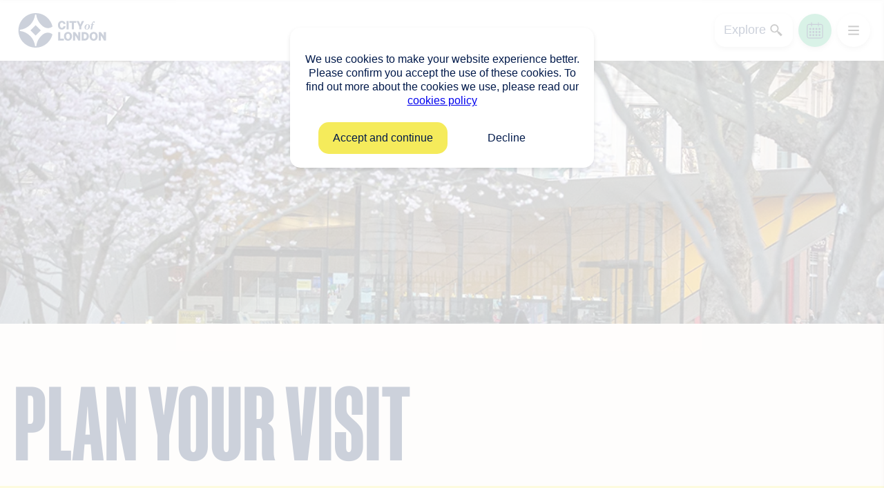

--- FILE ---
content_type: text/html; charset=UTF-8
request_url: https://www.thecityofldn.com/visiting-city-of-london/
body_size: 24182
content:
<!DOCTYPE html><html
lang=en><head><meta
charset="utf-8">
 <script>function processCookies(){if(localStorage.getItem('cookie-consent')==='yes'){(function(w,d,s,l,i){w[l]=w[l]||[];w[l].push({'gtm.start':new Date().getTime(),event:'gtm.js'});var f=d.getElementsByTagName(s)[0],j=d.createElement(s),dl=l!='dataLayer'?'&l='+l:'';j.async=true;j.src='https://www.googletagmanager.com/gtm.js?id='+i+dl;f.parentNode.insertBefore(j,f);})(window,document,'script','dataLayer','GTM-M4CGSVC');dataLayer.push({'event':'consent'});}}
processCookies();</script> <meta
name="viewport" content="width=device-width, initial-scale=1"><title>Visiting - City of London</title><style>.wpfts-result-item .wpfts-smart-excerpt{}.wpfts-result-item .wpfts-not-found{color:#808080;font-size:0.9em}.wpfts-result-item .wpfts-score{color:#006621;font-size:0.9em}.wpfts-shift{margin-left:40px}.wpfts-result-item .wpfts-download-link{color:#006621;font-size:0.9em}.wpfts-result-item .wpfts-file-size{color:#006621;font-size:0.9em}</style><meta
name='robots' content='index, follow, max-image-preview:large, max-snippet:-1, max-video-preview:-1'><style>img:is([sizes="auto" i], [sizes^="auto," i]){contain-intrinsic-size:3000px 1500px}</style><meta
name="description" content="Planning a visit to the City of London? Get insider tips, practical information, and recommendations for sights &amp; experiences. Start planning your trip today."><link
rel=canonical href=https://www.thecityofldn.com/visiting-city-of-london/ ><meta
property="og:locale" content="en_GB"><meta
property="og:type" content="article"><meta
property="og:title" content="Visiting - City of London"><meta
property="og:description" content="Planning a visit to the City of London? Get insider tips, practical information, and recommendations for sights &amp; experiences. Start planning your trip today."><meta
property="og:url" content="https://www.thecityofldn.com/visiting-city-of-london/"><meta
property="og:site_name" content="City of London"><meta
property="article:modified_time" content="2025-12-30T17:42:52+00:00"><meta
property="og:image" content="https://www.thecityofldn.com/wp-content/uploads/2023/06/poster-image-scaled.jpg"><meta
property="og:image:width" content="2560"><meta
property="og:image:height" content="1440"><meta
property="og:image:type" content="image/jpeg"><meta
name="twitter:card" content="summary_large_image"><meta
name="twitter:label1" content="Estimated reading time"><meta
name="twitter:data1" content="11 minutes"> <script type=application/ld+json class=yoast-schema-graph>{"@context":"https://schema.org","@graph":[{"@type":"WebPage","@id":"https://www.thecityofldn.com/visiting-city-of-london/","url":"https://www.thecityofldn.com/visiting-city-of-london/","name":"Visiting - City of London","isPartOf":{"@id":"https://www.thecityofldn.com/#website"},"datePublished":"2023-02-22T06:27:05+00:00","dateModified":"2025-12-30T17:42:52+00:00","description":"Planning a visit to the City of London? Get insider tips, practical information, and recommendations for sights & experiences. Start planning your trip today.","breadcrumb":{"@id":"https://www.thecityofldn.com/visiting-city-of-london/#breadcrumb"},"inLanguage":"en-GB","potentialAction":[{"@type":"ReadAction","target":["https://www.thecityofldn.com/visiting-city-of-london/"]}]},{"@type":"BreadcrumbList","@id":"https://www.thecityofldn.com/visiting-city-of-london/#breadcrumb","itemListElement":[{"@type":"ListItem","position":1,"name":"Home","item":"https://www.thecityofldn.com/"},{"@type":"ListItem","position":2,"name":"Plan your Visit"}]},{"@type":"WebSite","@id":"https://www.thecityofldn.com/#website","url":"https://www.thecityofldn.com/","name":"City of London","description":"","publisher":{"@id":"https://www.thecityofldn.com/#organization"},"alternateName":"The City of London","potentialAction":[{"@type":"SearchAction","target":{"@type":"EntryPoint","urlTemplate":"https://www.thecityofldn.com/?s={search_term_string}"},"query-input":{"@type":"PropertyValueSpecification","valueRequired":true,"valueName":"search_term_string"}}],"inLanguage":"en-GB"},{"@type":"Organization","@id":"https://www.thecityofldn.com/#organization","name":"City of London","url":"https://www.thecityofldn.com/","logo":{"@type":"ImageObject","inLanguage":"en-GB","@id":"https://www.thecityofldn.com/#/schema/logo/image/","url":"","contentUrl":"","caption":"City of London"},"image":{"@id":"https://www.thecityofldn.com/#/schema/logo/image/"}}]}</script> <link
rel=dns-prefetch href=//player.vimeo.com> <script>/*<![CDATA[*/window._wpemojiSettings={"baseUrl":"https:\/\/s.w.org\/images\/core\/emoji\/16.0.1\/72x72\/","ext":".png","svgUrl":"https:\/\/s.w.org\/images\/core\/emoji\/16.0.1\/svg\/","svgExt":".svg","source":{"concatemoji":"https:\/\/www.thecityofldn.com\/wp-includes\/js\/wp-emoji-release.min.js?ver=6.8.3"}};
/*! This file is auto-generated */
!function(s,n){var o,i,e;function c(e){try{var t={supportTests:e,timestamp:(new Date).valueOf()};sessionStorage.setItem(o,JSON.stringify(t))}catch(e){}}function p(e,t,n){e.clearRect(0,0,e.canvas.width,e.canvas.height),e.fillText(t,0,0);var t=new Uint32Array(e.getImageData(0,0,e.canvas.width,e.canvas.height).data),a=(e.clearRect(0,0,e.canvas.width,e.canvas.height),e.fillText(n,0,0),new Uint32Array(e.getImageData(0,0,e.canvas.width,e.canvas.height).data));return t.every(function(e,t){return e===a[t]})}function u(e,t){e.clearRect(0,0,e.canvas.width,e.canvas.height),e.fillText(t,0,0);for(var n=e.getImageData(16,16,1,1),a=0;a<n.data.length;a++)if(0!==n.data[a])return!1;return!0}function f(e,t,n,a){switch(t){case"flag":return n(e,"\ud83c\udff3\ufe0f\u200d\u26a7\ufe0f","\ud83c\udff3\ufe0f\u200b\u26a7\ufe0f")?!1:!n(e,"\ud83c\udde8\ud83c\uddf6","\ud83c\udde8\u200b\ud83c\uddf6")&&!n(e,"\ud83c\udff4\udb40\udc67\udb40\udc62\udb40\udc65\udb40\udc6e\udb40\udc67\udb40\udc7f","\ud83c\udff4\u200b\udb40\udc67\u200b\udb40\udc62\u200b\udb40\udc65\u200b\udb40\udc6e\u200b\udb40\udc67\u200b\udb40\udc7f");case"emoji":return!a(e,"\ud83e\udedf")}return!1}function g(e,t,n,a){var r="undefined"!=typeof WorkerGlobalScope&&self instanceof WorkerGlobalScope?new OffscreenCanvas(300,150):s.createElement("canvas"),o=r.getContext("2d",{willReadFrequently:!0}),i=(o.textBaseline="top",o.font="600 32px Arial",{});return e.forEach(function(e){i[e]=t(o,e,n,a)}),i}function t(e){var t=s.createElement("script");t.src=e,t.defer=!0,s.head.appendChild(t)}"undefined"!=typeof Promise&&(o="wpEmojiSettingsSupports",i=["flag","emoji"],n.supports={everything:!0,everythingExceptFlag:!0},e=new Promise(function(e){s.addEventListener("DOMContentLoaded",e,{once:!0})}),new Promise(function(t){var n=function(){try{var e=JSON.parse(sessionStorage.getItem(o));if("object"==typeof e&&"number"==typeof e.timestamp&&(new Date).valueOf()<e.timestamp+604800&&"object"==typeof e.supportTests)return e.supportTests}catch(e){}return null}();if(!n){if("undefined"!=typeof Worker&&"undefined"!=typeof OffscreenCanvas&&"undefined"!=typeof URL&&URL.createObjectURL&&"undefined"!=typeof Blob)try{var e="postMessage("+g.toString()+"("+[JSON.stringify(i),f.toString(),p.toString(),u.toString()].join(",")+"));",a=new Blob([e],{type:"text/javascript"}),r=new Worker(URL.createObjectURL(a),{name:"wpTestEmojiSupports"});return void(r.onmessage=function(e){c(n=e.data),r.terminate(),t(n)})}catch(e){}c(n=g(i,f,p,u))}t(n)}).then(function(e){for(var t in e)n.supports[t]=e[t],n.supports.everything=n.supports.everything&&n.supports[t],"flag"!==t&&(n.supports.everythingExceptFlag=n.supports.everythingExceptFlag&&n.supports[t]);n.supports.everythingExceptFlag=n.supports.everythingExceptFlag&&!n.supports.flag,n.DOMReady=!1,n.readyCallback=function(){n.DOMReady=!0}}).then(function(){return e}).then(function(){var e;n.supports.everything||(n.readyCallback(),(e=n.source||{}).concatemoji?t(e.concatemoji):e.wpemoji&&e.twemoji&&(t(e.twemoji),t(e.wpemoji)))}))}((window,document),window._wpemojiSettings);/*]]>*/</script> <link
rel=stylesheet href=https://www.thecityofldn.com/wp-content/cache/minify/8c347.css media=all><style id=wp-emoji-styles-inline-css>img.wp-smiley,img.emoji{display:inline !important;border:none !important;box-shadow:none !important;height:1em !important;width:1em !important;margin:0
0.07em !important;vertical-align:-0.1em !important;background:none !important;padding:0
!important}</style><style id=wpfts-livesearch-style-inline-css>.wp-block-create-block-fulltext-search-livesearch{background-color:#21759b;color:#fff;padding:2px}</style><link
rel=stylesheet href=https://www.thecityofldn.com/wp-content/cache/minify/9d28d.css media=all> <script src=https://www.thecityofldn.com/wp-content/cache/minify/32a70.js></script> <script src="https://player.vimeo.com/api/player.js?ver=6.8.3" id=vimeo-js></script> <script src=https://www.thecityofldn.com/wp-content/cache/minify/8329f.js></script> <script id=wp-i18n-js-after>wp.i18n.setLocaleData({'text direction\u0004ltr':['ltr']});</script> <script id=wp-a11y-js-translations>(function(domain,translations){var localeData=translations.locale_data[domain]||translations.locale_data.messages;localeData[""].domain=domain;wp.i18n.setLocaleData(localeData,domain);})("default",{"translation-revision-date":"2025-11-13 00:57:08+0000","generator":"GlotPress\/4.0.3","domain":"messages","locale_data":{"messages":{"":{"domain":"messages","plural-forms":"nplurals=2; plural=n != 1;","lang":"en_GB"},"Notifications":["Notifications"]}},"comment":{"reference":"wp-includes\/js\/dist\/a11y.js"}});</script> <script src=https://www.thecityofldn.com/wp-content/cache/minify/56544.js></script> <link
rel=https://api.w.org/ href=https://www.thecityofldn.com/wp-json/ ><link
rel=alternate title=JSON type=application/json href=https://www.thecityofldn.com/wp-json/wp/v2/pages/16><link
rel=EditURI type=application/rsd+xml title=RSD href=https://www.thecityofldn.com/xmlrpc.php?rsd><meta
name="generator" content="WordPress 6.8.3"><link
rel=shortlink href='https://www.thecityofldn.com/?p=16'><link
rel=alternate title="oEmbed (JSON)" type=application/json+oembed href="https://www.thecityofldn.com/wp-json/oembed/1.0/embed?url=https%3A%2F%2Fwww.thecityofldn.com%2Fvisiting-city-of-london%2F"><link
rel=alternate title="oEmbed (XML)" type=text/xml+oembed href="https://www.thecityofldn.com/wp-json/oembed/1.0/embed?url=https%3A%2F%2Fwww.thecityofldn.com%2Fvisiting-city-of-london%2F&#038;format=xml"> <script>document.wpfts_ajaxurl="https://www.thecityofldn.com/wp-admin/admin-ajax.php";</script><script type=application/ld+json>{"@context":"https://schema.org","@type":"NGO","name":"City of London","url":"https://www.thecityofldn.com/","logo":"https://www.thecityofldn.com/wp-content/uploads/2023/03/download-2.png"}</script>  <script>!function(f,b,e,v,n,t,s)
{if(f.fbq)return;n=f.fbq=function(){n.callMethod?n.callMethod.apply(n,arguments):n.queue.push(arguments)};if(!f._fbq)f._fbq=n;n.push=n;n.loaded=!0;n.version='2.0';n.queue=[];t=b.createElement(e);t.async=!0;t.src=v;s=b.getElementsByTagName(e)[0];s.parentNode.insertBefore(t,s)}(window,document,'script','https://connect.facebook.net/en_US/fbevents.js');fbq('init','593132987820402');fbq('track','PageView');</script> <noscript><img
height=1 width=1 style=display:none
src="https://www.facebook.com/tr?id=593132987820402&ev=PageView&noscript=1"></noscript>
<style media=all id=siteorigin-panels-layouts-head>#pgc-16-0-0{width:100%;width:calc(100% - ( 0 * 30px ) )}#pl-16 .so-panel{margin-bottom:30px}#pl-16 .so-panel:last-of-type{margin-bottom:0px}#panel-16-0-0-3
a{color:#00194a}@media (max-width:780px){#pg-16-0.panel-no-style,#pg-16-0.panel-has-style>.panel-row-style,#pg-16-0{-webkit-flex-direction:column;-ms-flex-direction:column;flex-direction:column}#pg-16-0>.panel-grid-cell,#pg-16-0>.panel-row-style>.panel-grid-cell{width:100%;margin-right:0}#pl-16 .panel-grid-cell{padding:0}#pl-16 .panel-grid .panel-grid-cell-empty{display:none}#pl-16 .panel-grid .panel-grid-cell-mobile-last{margin-bottom:0px}}</style><link
rel=icon href=https://www.thecityofldn.com/wp-content/uploads/2023/04/cropped-CoL_Logo-fav-150x150.png sizes=32x32><link
rel=icon href=https://www.thecityofldn.com/wp-content/uploads/2023/04/cropped-CoL_Logo-fav-300x300.png sizes=192x192><link
rel=apple-touch-icon href=https://www.thecityofldn.com/wp-content/uploads/2023/04/cropped-CoL_Logo-fav-300x300.png><meta
name="msapplication-TileImage" content="https://www.thecityofldn.com/wp-content/uploads/2023/04/cropped-CoL_Logo-fav-300x300.png"><link
rel=icon type=image/svg href=https://www.thecityofldn.com/wp-content/themes/col-destination-wordpress/img/favicon.svg> <script>window.MAPBOX_TOKEN="pk.eyJ1IjoiZGVzdGluYXRpb24tY2l0eSIsImEiOiJjbG4yem81Ym8wZmE3MmpwOTlxM2dnMHNqIn0.uPEbwddmHbb97o-rH4Rfog";window.MAPBOX_STYLE="mapbox://styles/destination-city/cllw765nd00gp01pbgb5kcabt";</script> </head><body
class="wp-singular page-template-default page page-id-16 wp-theme-col-destination-wordpress siteorigin-panels siteorigin-panels-before-js theme-color-green">
<noscript><iframe
src="https://www.googletagmanager.com/ns.html?id=GTM-M4CGSVC"
height=0 width=0 style=display:none;visibility:hidden></iframe></noscript><div
class=cookie-consent style=display:none><div
class=inner><p>We use cookies to make your website experience better. Please confirm you accept the use of these cookies. To find out more about the cookies we use, please read our <a
href=/cookies>cookies policy</a></p><div
tabindex=0 class=accept role=button aria-label="Button to accept cookies">Accept and continue</div><div
tabindex=0 class=decline role=button aria-label="Button to decline cookies">Decline</div></div></div><header><div
class=heading-container><nav
class=center><div
class=menu-menu-1-container><ul
id=menu-menu-1 class=navbar-nav><li
id=menu-item-15342 class="menu-item menu-item-type-post_type menu-item-object-page menu-item-15342"><a
href=https://www.thecityofldn.com/things-to-see-and-do/whats-on/ >What’s on</a></li>
<li
id=menu-item-431 class="menu-item menu-item-type-post_type menu-item-object-page menu-item-431"><a
href=https://www.thecityofldn.com/things-to-see-and-do/ >See &#038; Do</a></li>
<li
id=menu-item-580 class="menu-item menu-item-type-post_type menu-item-object-page menu-item-580"><a
href=https://www.thecityofldn.com/eat-and-drink/ >Food &#038; Drink</a></li>
<li
id=menu-item-596 class="menu-item menu-item-type-post_type menu-item-object-page menu-item-596"><a
href=https://www.thecityofldn.com/hotels-in-city-of-london/ >Stay</a></li>
<li
id=menu-item-601 class="menu-item menu-item-type-post_type menu-item-object-page menu-item-601"><a
href=https://www.thecityofldn.com/attractions-in-city-of-london/ >Attractions</a></li>
<li
id=menu-item-653 class="menu-item menu-item-type-post_type menu-item-object-page current-menu-item page_item page-item-16 current_page_item menu-item-653"><a
href=https://www.thecityofldn.com/visiting-city-of-london/ aria-current=page>Plan your Visit</a></li>
<li
id=menu-item-16537 class="menu-item menu-item-type-post_type menu-item-object-page menu-item-16537"><a
href=https://www.thecityofldn.com/lady-mayor-of-the-city-of-london/ >Lady Mayor of the City of London</a></li></ul></div></nav><nav
class=right><div
class=header-action-buttons><div
class=side-menu><h3 class='mobile-nav'>Get to know the city</h3><div
class=menu-menu-1-container><ul
id=menu-menu-2 class=mobile-nav><li
class="menu-item menu-item-type-post_type menu-item-object-page menu-item-15342"><a
href=https://www.thecityofldn.com/things-to-see-and-do/whats-on/ >What’s on</a></li>
<li
class="menu-item menu-item-type-post_type menu-item-object-page menu-item-431"><a
href=https://www.thecityofldn.com/things-to-see-and-do/ >See &#038; Do</a></li>
<li
class="menu-item menu-item-type-post_type menu-item-object-page menu-item-580"><a
href=https://www.thecityofldn.com/eat-and-drink/ >Food &#038; Drink</a></li>
<li
class="menu-item menu-item-type-post_type menu-item-object-page menu-item-596"><a
href=https://www.thecityofldn.com/hotels-in-city-of-london/ >Stay</a></li>
<li
class="menu-item menu-item-type-post_type menu-item-object-page menu-item-601"><a
href=https://www.thecityofldn.com/attractions-in-city-of-london/ >Attractions</a></li>
<li
class="menu-item menu-item-type-post_type menu-item-object-page current-menu-item page_item page-item-16 current_page_item menu-item-653"><a
href=https://www.thecityofldn.com/visiting-city-of-london/ aria-current=page>Plan your Visit</a></li>
<li
class="menu-item menu-item-type-post_type menu-item-object-page menu-item-16537"><a
href=https://www.thecityofldn.com/lady-mayor-of-the-city-of-london/ >Lady Mayor of the City of London</a></li></ul></div><div
class=menu-sidebar-menu-desktop-container><ul
id=menu-sidebar-menu-desktop class=sidebar-nav><li
id=menu-item-15343 class="menu-item menu-item-type-custom menu-item-object-custom menu-item-15343"><a
href=#showmap>Map</a></li>
<li
id=menu-item-15344 class="menu-item menu-item-type-post_type menu-item-object-page menu-item-15344"><a
href=https://www.thecityofldn.com/our-story/ >Our Story</a></li>
<li
id=menu-item-207 class="menu-item menu-item-type-post_type menu-item-object-page menu-item-207"><a
href=https://www.thecityofldn.com/directory/ >Directory</a></li>
<li
id=menu-item-3055 class="menu-item menu-item-type-custom menu-item-object-custom menu-item-3055"><a
href=#sign-up>Sign up</a></li></ul></div><div
class=social-links>
<a
aria-label=Facebook href=https://www.facebook.com/visitthecity><svg
tabindex=-1 xmlns=http://www.w3.org/2000/svg width=31.156 height=31.448 viewBox="0 0 31.156 31.448">
<path
tabindex=-1 id=Path_5943 data-name="Path 5943" d=M760.039-1315.585a15.176,15.176,0,0,1-15.071,15.227,15.131,15.131,0,0,1-15.086-15.24,15.145,15.145,0,0,1,15.075-15.208A15.187,15.187,0,0,1,760.039-1315.585Zm-10.747,1.937.611-3.933h-3.649c0-1.027-.016-1.981.006-2.934a1.4,1.4,0,0,1,.853-1.316,4.551,4.551,0,0,1,1.337-.312c.5-.052,1.017-.012,1.589-.012,0-.977-.015-1.894.007-2.809.009-.364-.13-.448-.462-.455q-1.293-.025-2.585-.111a4.2,4.2,0,0,0-4.652,3.349,9.694,9.694,0,0,0-.226,1.985c-.037.863-.009,1.73-.009,2.655h-3.43v3.911h3.457v9.515h4.119v-9.533Z transform="translate(-729.383 1331.306)" fill=#fff stroke=rgba(0,0,0,0) stroke-miterlimit=10 stroke-width=1 />
</svg></a>
<a
aria-label=Instagram href=https://www.instagram.com/thecityofldn><svg
tabindex=-1 xmlns=http://www.w3.org/2000/svg width=31.152 height=31.448 viewBox="0 0 31.152 31.448">
<path
tabindex=-1 id=Path_5945 data-name="Path 5945" d=M1196.352-1315.6a15.134,15.134,0,0,1-15.083,15.246,15.165,15.165,0,0,1-15.07-15.222,15.174,15.174,0,0,1,15.071-15.226A15.145,15.145,0,0,1,1196.352-1315.6Zm-15.077-9.687c-1.459,0-2.919,0-4.378,0a5.219,5.219,0,0,0-5.249,5.284q-.006,4.4,0,8.791a5.2,5.2,0,0,0,5.191,5.345q4.452.055,8.905,0a5.2,5.2,0,0,0,5.181-5.26q.047-4.47,0-8.941a5.215,5.215,0,0,0-5.271-5.22C1184.193-1325.289,1182.734-1325.286,1181.275-1325.285Z transform="translate(-1165.699 1331.301)" fill=#fff stroke=rgba(0,0,0,0) stroke-miterlimit=10 stroke-width=1 />
<path
tabindex=-1 id=Path_5946 data-name="Path 5946" d=M1253.663-1250.975c0,1.451.006,2.9,0,4.352a3.569,3.569,0,0,1-3.643,3.713q-4.28.017-8.56,0a3.576,3.576,0,0,1-3.687-3.726q-.024-4.327,0-8.654a3.576,3.576,0,0,1,3.674-3.741q4.28-.019,8.561,0a3.572,3.572,0,0,1,3.656,3.753C1253.667-1253.843,1253.663-1252.409,1253.663-1250.975Zm-7.922,5.347a5.345,5.345,0,0,0,5.274-5.34,5.384,5.384,0,0,0-5.284-5.344,5.313,5.313,0,0,0-5.244,5.354A5.277,5.277,0,0,0,1245.741-1245.628Zm5.122-9.442a1.148,1.148,0,0,0,1.154-1.133,1.156,1.156,0,0,0-1.107-1.131,1.117,1.117,0,0,0-1.144,1.132A1.12,1.12,0,0,0,1250.862-1255.07Z transform="translate(-1230.135 1266.695)" fill=#fff stroke=rgba(0,0,0,0) stroke-miterlimit=10 stroke-width=1 />
<path
tabindex=-1 id=Path_5947 data-name="Path 5947" d=M1290-1210.3a3.465,3.465,0,0,1-3.442,3.469,3.467,3.467,0,0,1-3.448-3.464,3.468,3.468,0,0,1,3.468-3.443A3.464,3.464,0,0,1,1290-1210.3Z transform="translate(-1270.971 1226.036)" fill=#fff stroke=rgba(0,0,0,0) stroke-miterlimit=10 stroke-width=1 />
</svg></a>
<a
aria-label=Twitter href=https://twitter.com/thecityofldn>
<svg
xmlns=http://www.w3.org/2000/svg xmlns:xlink=http://www.w3.org/1999/xlink width=30 height=30 viewBox="0 0 30 30">
<defs>
<clipPath
id="twitter-logo">
<rect
width=30 height=30 />
</clipPath>
</defs>
<g
clip-path=url(#twitter-logo)>
<path
d=M20723,6810a15.006,15.006,0,1,1,10.605-4.4A14.9,14.9,0,0,1,20723,6810Zm-8.447-23.723,6.6,9.6-6.6,7.667h1.49l5.766-6.7h0l4.605,6.7h5.029l-6.84-9.956,6.287-7.308h-1.488l-5.459,6.345-4.361-6.345Zm14.85,16.191h-2.285l-4.555-6.511-.666-.953-5.318-7.609h2.291l4.287,6.142.672.952,5.572,7.977Z transform="translate(-20708 -6780)" fill=#fff />
</g>
</svg>
</a></div></div><div
class='action action-explore'>
<span>Explore</span>
<svg
class=mag xmlns=http://www.w3.org/2000/svg viewBox="0 0 100 100"><defs><style>.mag-glass{fill:none;stroke:#000;stroke-linecap:round;stroke-width:10px}</style></defs><path
class=mag-glass d=m56.08,54.5c11.12-11.32,10.95-29.52-.38-40.63-11.32-11.12-29.52-10.95-40.63.38-11.12,11.32-10.95,29.52.38,40.63,11.18,10.97,29.08,10.97,40.26,0l31.93,31.93m-17.09-21.97l20.66,20.66-4.88,4.88-20.66-20.66 /></svg>
<svg
class=cross xmlns=http://www.w3.org/2000/svg viewBox="0 0 100 100"><defs><style>.uuid-dab248c6-6288-415c-b565-4a6aae6b91e5{fill:none;stroke:#010101;stroke-width:11px}</style></defs><line
class=uuid-dab248c6-6288-415c-b565-4a6aae6b91e5 x1=19.56 y1=80.44 x2=80.44 y2=19.56 /><line
class=uuid-dab248c6-6288-415c-b565-4a6aae6b91e5 x1=19.56 y1=19.56 x2=80.44 y2=80.44 /></svg></div><div
class=search-menu><div
class=container><form
class=search action=/ autocomplete=off >
<input
aria-label=Search type=text name=s value='Type search'>
<input
type=submit value='Search the website'></form><ul
class=categories>
<li
class="cat-item cat-item-10"><a
href="/?s=&#038;cat=10">Attractions</a>
</li>
<li
class="cat-item cat-item-13"><a
href="/?s=&#038;cat=13">Experience</a>
</li>
<li
class="cat-item cat-item-277"><a
href="/?s=&#038;cat=277">Family</a>
</li>
<li
class="cat-item cat-item-11"><a
href="/?s=&#038;cat=11">Food &amp; Drink</a>
</li>
<li
class="cat-item cat-item-275"><a
href="/?s=&#038;cat=275">Free</a>
</li>
<li
class="cat-item cat-item-18"><a
href="/?s=&#038;cat=18">Galleries</a>
</li>
<li
class="cat-item cat-item-17"><a
href="/?s=&#038;cat=17">Green Spaces</a>
</li>
<li
class="cat-item cat-item-20"><a
href="/?s=&#038;cat=20">Museums</a>
</li>
<li
class="cat-item cat-item-276"><a
href="/?s=&#038;cat=276">Music</a>
</li>
<li
class="cat-item cat-item-272"><a
href="/?s=&#038;cat=272">Offer</a>
</li>
<li
class="cat-item cat-item-19"><a
href="/?s=&#038;cat=19">Restaurants</a>
</li>
<li
class="cat-item cat-item-15"><a
href="/?s=&#038;cat=15">Shopping</a>
</li>
<li
class="cat-item cat-item-12"><a
href="/?s=&#038;cat=12">Stay</a>
</li>
<li
class="cat-item cat-item-16"><a
href="/?s=&#038;cat=16">Theatres</a>
</li>
<li
class="cat-item cat-item-278"><a
href="/?s=&#038;cat=278">Tours &amp; Talks</a>
</li>
<li
class="cat-item cat-item-14"><a
href="/?s=&#038;cat=14">Wellbeing</a>
</li>
<li
class="cat-item cat-item-279"><a
href="/?s=&#038;cat=279">Workshops</a>
</li></ul></div></div><div
class='action action-calender'>
<svg
class=calender viewBox="0 0 24 24" xmlns=http://www.w3.org/2000/svg>
<path
d="M7.11386 5.82021V0.876389M17.0015 5.82021V0.876389M3.40599 23.1236H20.7094C21.365 23.1236 21.9937 22.8631 22.4573 22.3996C22.9208 21.936 23.1813 21.3073 23.1813 20.6517V5.82021C23.1813 5.16462 22.9208 4.53588 22.4573 4.0723C21.9937 3.60873 21.365 3.3483 20.7094 3.3483H3.40599C2.7504 3.3483 2.12166 3.60873 1.65809 4.0723C1.19451 4.53588 0.934082 5.16462 0.934082 5.82021V20.6517C0.934082 21.3073 1.19451 21.936 1.65809 22.3996C2.12166 22.8631 2.7504 23.1236 3.40599 23.1236Z" stroke-width=1.14607 stroke-linecap=round stroke-linejoin=round />
<rect
x=3.93408 y=8.59863 width=2.66667 height=2.66667 rx=0.888889 />
<rect
x=8.37854 y=8.59863 width=2.66667 height=2.66667 rx=0.888889 />
<rect
x=12.823 y=8.59863 width=2.66667 height=2.66667 rx=0.888889 />
<rect
x=17.2675 y=8.59863 width=2.66667 height=2.66667 rx=0.888889 />
<rect
x=3.93408 y=13.0431 width=2.66667 height=2.66667 rx=0.888889 />
<rect
x=8.37854 y=13.0431 width=2.66667 height=2.66667 rx=0.888889 />
<rect
x=12.823 y=13.0431 width=2.66667 height=2.66667 rx=0.888889 />
<rect
x=17.2675 y=13.0431 width=2.66667 height=2.66667 rx=0.888889 />
<rect
x=3.93408 y=17.4875 width=2.66667 height=2.66667 rx=0.888889 />
<rect
x=8.37854 y=17.4875 width=2.66667 height=2.66667 rx=0.888889 />
<rect
x=12.823 y=17.4875 width=2.66667 height=2.66667 rx=0.888889 />
<rect
x=17.2675 y=17.4875 width=2.66667 height=2.66667 rx=0.888889 />
</svg>
<svg
class=cross xmlns=http://www.w3.org/2000/svg viewBox="0 0 100 100"><defs><style>.uuid-dab248c6-6288-415c-b565-4a6aae6b91e5{fill:none;stroke:#010101;stroke-width:11px}</style></defs><line
class=uuid-dab248c6-6288-415c-b565-4a6aae6b91e5 x1=19.56 y1=80.44 x2=80.44 y2=19.56 /><line
class=uuid-dab248c6-6288-415c-b565-4a6aae6b91e5 x1=19.56 y1=19.56 x2=80.44 y2=80.44 /></svg></div><div
class='action action-burger'>
<svg
class=burger xmlns=http://www.w3.org/2000/svg viewBox="0 0 100 100"><defs><style>.uuid-53fd415f-8420-4f4d-89e0-497e1f0bdfd0{fill:none;stroke:black;stroke-width:11px}</style></defs><line
class=uuid-53fd415f-8420-4f4d-89e0-497e1f0bdfd0 x1=6.95 y1=18.72 x2=93.05 y2=18.72 /><line
class=uuid-53fd415f-8420-4f4d-89e0-497e1f0bdfd0 x1=6.95 y1=50 x2=93.05 y2=50 /><line
class=uuid-53fd415f-8420-4f4d-89e0-497e1f0bdfd0 x1=6.95 y1=81.28 x2=93.05 y2=81.28 /></svg>
<svg
class=cross xmlns=http://www.w3.org/2000/svg viewBox="0 0 100 100"><defs><style>.uuid-dab248c6-6288-415c-b565-4a6aae6b91e5{fill:none;stroke:#010101;stroke-width:11px}</style></defs><line
class=uuid-dab248c6-6288-415c-b565-4a6aae6b91e5 x1=19.56 y1=80.44 x2=80.44 y2=19.56 /><line
class=uuid-dab248c6-6288-415c-b565-4a6aae6b91e5 x1=19.56 y1=19.56 x2=80.44 y2=80.44 /></svg></div></div></nav><section
class=left>
<a
tabindex=1 aria-label=Home href=https://www.thecityofldn.com><div
class=logo>
<svg
version=1.1 id=Layer_1 xmlns=http://www.w3.org/2000/svg xmlns:xlink=http://www.w3.org/1999/xlink x=0px y=0px
viewBox="0 0 969 382.43" style="enable-background:new 0 0 969 382.43;" xml:space=preserve>
<g
class=circle>
<rect
x=150.81 y=150.81 transform="matrix(0.7072 -0.707 0.707 0.7072 -79.201 191.1621)" width=80.78 height=80.79 />
<path
d="M376.01,234.1c-24.86-19.54-58.93-23.29-87.07-8.86c-7.37,3.78-14.38,8.32-20.9,13.59
c-38.44,31.05-64.72,76.55-70.58,128.25c-2.2,0.08-4.41,0.13-6.63,0.13c-1.9,0-3.79-0.04-5.68-0.1
C175.06,278,104.34,207.3,15.23,197.25c-0.07-2.01-0.11-4.02-0.11-6.04c0-2.03,0.05-4.05,0.12-6.06
c89.1-10.05,159.82-80.74,169.93-169.83c1.89-0.06,3.78-0.1,5.68-0.1c2.22,0,4.43,0.05,6.63,0.13
c5.87,51.69,32.14,97.19,70.58,128.24c7,5.65,14.55,10.47,22.51,14.4c28.18,13.92,62.03,10.41,86.58-9.21
c0.11-0.09,0.22-0.17,0.33-0.26c-5.01-21.22-13.52-41.09-24.88-58.96C318.55,35.02,258.47,0,191.69,0C86.46,0,0,85.82,0,191.21
s85.6,191.23,190.83,191.23c36.66,0,72.29-10.55,103-30.3c17.82-11.46,33.49-25.73,46.51-42.16c0.29-0.37,0.59-0.73,0.88-1.1
c0.49-0.63,0.99-1.25,1.47-1.89c16.14-20.99,28.07-45.39,34.51-71.94C376.81,234.72,376.41,234.41,376.01,234.1z"/>
</g>
<g
class=rest>
<path
d="M912.08,247.9v55.99h-23.02v-93.11h23.02c0,0,24.34,25.87,34.1,47.78v-47.78h23.15v93.11h-22.4
C928.12,262.11,912.08,247.9,912.08,247.9z"/>
<path
d="M627.85,247.9v55.99h-23.02v-93.11h23.02c0,0,24.34,25.87,34.1,47.78v-47.78h23.15v93.11h-22.4
C643.89,262.11,627.85,247.9,627.85,247.9z"/>
<g>
<g>
<path
d="M732.02,157.61c0-4.8,0.89-9.29,2.66-13.46c1.77-4.17,4.19-7.81,7.26-10.93c3.07-3.11,6.69-5.55,10.87-7.32
c4.17-1.77,8.66-2.66,13.46-2.66c4.25,0,7.97,0.61,11.16,1.83c3.19,1.22,5.86,2.95,8.03,5.19c2.17,2.24,3.8,4.92,4.9,8.03
c1.1,3.11,1.65,6.55,1.65,10.34c0,4.8-0.95,9.27-2.84,13.4s-4.43,7.74-7.62,10.81c-3.19,3.07-6.89,5.43-11.1,7.09
c-4.21,1.65-8.68,2.48-13.41,2.48c-3.78,0-7.2-0.57-10.27-1.71c-3.07-1.14-5.71-2.82-7.91-5.02c-2.21-2.2-3.9-4.84-5.08-7.91
C732.61,164.7,732.02,161.31,732.02,157.61z M748.2,163.63c0,1.65,0.12,3.35,0.35,5.08c0.23,1.73,0.69,3.29,1.36,4.66
c0.67,1.38,1.61,2.5,2.84,3.37c1.22,0.87,2.81,1.3,4.78,1.3c2.28,0,4.33-0.65,6.14-1.95c1.81-1.3,3.38-3.01,4.72-5.14
c1.34-2.13,2.48-4.51,3.42-7.15c0.95-2.64,1.71-5.27,2.31-7.91c0.59-2.64,1.02-5.16,1.3-7.56c0.27-2.4,0.41-4.39,0.41-5.96
c0-1.65-0.12-3.35-0.35-5.08c-0.23-1.73-0.69-3.28-1.36-4.66c-0.67-1.38-1.62-2.5-2.84-3.37c-1.22-0.87-2.82-1.3-4.78-1.3
c-2.28,0-4.33,0.65-6.14,1.95s-3.39,3.01-4.72,5.14c-1.34,2.12-2.48,4.51-3.42,7.14s-1.71,5.28-2.31,7.91
c-0.59,2.64-1.02,5.16-1.3,7.56C748.34,160.07,748.2,162.06,748.2,163.63z"/>
<path
d="M840.8,107.41c-1.1-0.87-2.6-1.83-4.49-2.9c-1.89-1.06-4.13-1.59-6.73-1.59c-1.5,0-2.66,0.22-3.48,0.65
c-0.83,0.44-1.42,0.95-1.77,1.54c-0.35,0.59-0.57,1.18-0.65,1.77c-0.08,0.59-0.12,1.08-0.12,1.48c0,2.21,0.34,4.78,1.01,7.74
c0.67,2.95,1.36,5.81,2.07,8.56h6.26c0.87,0,1.79-0.02,2.78-0.06c0.98-0.04,2.03-0.1,3.13-0.18c-0.4,1.34-0.65,2.38-0.77,3.13
c-0.12,0.75-0.26,1.79-0.41,3.13c-1.97-0.08-3.95-0.14-5.96-0.18c-2.01-0.04-3.92-0.06-5.73-0.06c-1.65,7.48-3.31,15.31-4.96,23.5
s-3.07,17.17-4.25,26.93c-1.1-0.16-2.31-0.24-3.6-0.24c-1.3,0-2.93,0-4.9,0c-1.81,0-3.6,0-5.37,0c-1.77,0-3.41,0.08-4.9,0.24
c0.78-2.36,1.69-5.49,2.72-9.39c1.02-3.9,2.07-8.13,3.13-12.7c1.06-4.57,2.12-9.29,3.19-14.17c1.06-4.88,2.03-9.61,2.89-14.17
c-1.18,0-2.72,0.02-4.61,0.06c-1.89,0.04-3.51,0.1-4.84,0.18c0.39-1.34,0.67-2.38,0.83-3.13c0.15-0.75,0.35-1.79,0.59-3.13
c1.57,0.08,3.13,0.14,4.67,0.18c1.54,0.04,3.09,0.06,4.67,0.06c0.47-2.52,0.96-4.94,1.48-7.27c0.51-2.32,1.18-4.58,2.01-6.79
c0.82-2.2,1.93-4.37,3.31-6.49c1.37-2.13,3.13-4.25,5.25-6.38c2.99-2.83,5.87-4.64,8.63-5.43c2.75-0.79,5.19-1.18,7.32-1.18
c1.42,0,2.72,0.1,3.9,0.29c1.18,0.2,2.24,0.38,3.19,0.53l-3.78,15L840.8,107.41z"/>
</g>
</g>
<rect
x=697.08 y=135.7 class=st0 width=0.57 height=3.35 />
<path
d="M437.86,133.58c0-28.81,17.74-48.06,44.54-48.06c21.01,0,36.87,13.59,39.63,34.98H498.5c-1.01-10.44-7.55-16.11-16.36-16.23
c-12.58-0.12-20.89,10.95-20.89,28.69c0,19,8.3,30.95,20.63,30.95c9.06,0,15.85-6.42,17.11-17.99h23.53
c-2.89,22.52-18.87,36.74-39.88,36.74C455.72,182.65,437.86,163.02,437.86,133.58z"/>
<path
d=M533.23,180.64V87.53h23.02v93.11H533.23z />
<path
d=M591.49,180.64v-73.1h-26.04V87.53h75.24v20.01h-26.04v73.1H591.49z />
<path
d=M674.02,180.64v-31.71l-30.07-61.4h24.53l17.24,39.63l17.11-39.63h24.41l-30.07,61.4v31.71H674.02z />
<path
d=M440.5,303.89v-93.11h23.02v73.1h39.26v20.01H440.5z />
<path
d="M504.54,256.84c0-28.81,17.87-48.06,44.92-48.06c26.42,0,44.16,19.25,44.16,48.06c0,29.44-17.74,49.07-44.16,49.07
C522.41,305.91,504.54,286.28,504.54,256.84z M570.1,256.21c0-17.62-8.3-28.69-20.63-28.69c-12.96,0-21.52,11.07-21.52,28.69
c0,19,8.56,30.95,21.52,30.95C561.79,287.16,570.1,275.21,570.1,256.21z"/>
<path
d="M700.2,303.89v-93.11h33.09c28.31,0,46.93,18.37,46.93,46.43c0,28.18-18.62,46.68-46.93,46.68H700.2z M723.22,283.89h10.07
c14.09,0,23.4-10.69,23.4-26.8c0-15.85-9.31-26.3-23.4-26.3h-10.07V283.89z"/>
<path
d="M788.78,256.84c0-28.81,17.87-48.06,44.92-48.06c26.42,0,44.16,19.25,44.16,48.06c0,29.44-17.74,49.07-44.16,49.07
C806.65,305.91,788.78,286.28,788.78,256.84z M854.33,256.21c0-17.62-8.3-28.69-20.64-28.69c-12.96,0-21.51,11.07-21.51,28.69
c0,19,8.55,30.95,21.51,30.95C846.03,287.16,854.33,275.21,854.33,256.21z"/>
</g>
</svg></div>
</a></section></div><div
class=big-calender-holder><h3>Search our event calendar</h3><div
class=section>
<span>Select dates</span>
<input
class=date-picker type=text placeholder="Select a date(s)..." data-input></div><div
class=section>
<span>Select a category</span><div
class=categories-container role=group aria-label="Filter by category">
<button
class=category-button data-category-slug=attractions>Attractions</button><button
class=category-button data-category-slug=experience>Experience</button><button
class=category-button data-category-slug=family>Family</button><button
class=category-button data-category-slug=eat-drink>Food &amp; Drink</button><button
class=category-button data-category-slug=free>Free</button><button
class=category-button data-category-slug=galleries>Galleries</button><button
class=category-button data-category-slug=green-spaces>Green Spaces</button><button
class=category-button data-category-slug=museums>Museums</button><button
class=category-button data-category-slug=music>Music</button><button
class=category-button data-category-slug=offer>Offer</button><button
class=category-button data-category-slug=restaurants>Restaurants</button><button
class=category-button data-category-slug=shopping>Shopping</button><button
class=category-button data-category-slug=stay>Stay</button><button
class=category-button data-category-slug=theatres>Theatres</button><button
class=category-button data-category-slug=tours-talks>Tours &amp; Talks</button><button
class=category-button data-category-slug=wellbeing>Wellbeing</button><button
class=category-button data-category-slug=workshops>Workshops</button></div>
<button
class=calendar-search-button>Search</button></div></div></header><div
class=big-map-holder> <script>window.MAP_ITEMS=[{"title":"Barbican Centre","url":"https:\/\/www.thecityofldn.com\/directory\/barbican-centre\/","location":{"address":"Barbican Centre, Silk Street, London EC2Y 8DS, UK","lat":51.5202077000000002726665115915238857269287109375,"lng":-0.093786399999999991994314996190951205790042877197265625,"zoom":14,"place_id":"ChIJdbJk-1YbdkgRQB_SdWbiVsc","name":"Barbican Centre","street_name":"Silk Street","street_name_short":"Silk St","city":"London","state":"England","post_code":"EC2Y 8DS","country":"United Kingdom","country_short":"GB"}},{"title":"The Garden at 120","url":"https:\/\/www.thecityofldn.com\/directory\/the-garden-at-120\/","location":{"address":"The Garden at 120, Fenchurch Street, London, UK","lat":51.5121701999999999088686308823525905609130859375,"lng":-0.08093749999999999555910790149937383830547332763671875,"zoom":14,"place_id":"ChIJt_2vdU0DdkgRNXf_foGN20c","name":"The Garden at 120","street_number":"120","street_name":"Fenchurch Street","street_name_short":"Fenchurch St","city":"London","state":"England","post_code":"EC3M 5BA","country":"United Kingdom","country_short":"GB"}},{"title":"City Information Centre","url":"https:\/\/www.thecityofldn.com\/directory\/city-of-london-information-centre\/","location":{"address":"City of London Information Centre, Saint Paul's Churchyard, London, UK","lat":51.51308800000000331920091412030160427093505859375,"lng":-0.0988860000000000016751044995544361881911754608154296875,"zoom":16,"place_id":"ChIJofeYb6sEdkgRxT6mZLlM59M","name":"City of London Information Centre","street_name":"Saint Paul's Churchyard","street_name_short":"St. Paul's Churchyard","city":"London","state":"England","post_code":"EC4M 8BX","country":"United Kingdom","country_short":"GB"}},{"title":"Tower of London","url":"https:\/\/www.thecityofldn.com\/directory\/tower-of-london\/","location":{"address":"Tower of London, London, UK","lat":51.508112399999987474075169302523136138916015625,"lng":-0.075949299999999997368149706744588911533355712890625,"zoom":14,"place_id":"ChIJ3TgfM0kDdkgRZ2TV4d1Jv6g","name":"Tower of London","city":"London","state":"England","post_code":"EC3N 4AB","country":"United Kingdom","country_short":"GB"}},{"title":"Mansion House","url":"https:\/\/www.thecityofldn.com\/directory\/mansion-house\/","location":{"address":"Mansion House, Walbrook, London EC4N 8BH, UK","lat":51.5130070000000017671482055447995662689208984375,"lng":-0.08950899999999999134825401370108011178672313690185546875,"zoom":14,"place_id":"ChIJy6AJg1UDdkgRzGh6GIbsVRQ","name":"Mansion House","street_name":"Walbrook","city":"London","state":"England","post_code":"EC4N 8BH","country":"United Kingdom","country_short":"GB"}},{"title":"Guildhall Art Gallery","url":"https:\/\/www.thecityofldn.com\/directory\/guildhall-art-gallery\/","location":{"address":"Guildhall Yard, London EC2V 5AE, UK","lat":51.5154354000000012092641554772853851318359375,"lng":-0.09204210000000000169162461816085851751267910003662109375,"zoom":14,"place_id":"EiNHdWlsZGhhbGwgWWFyZCwgTG9uZG9uIEVDMlYgNUFFLCBVSyIuKiwKFAoSCZF48MuqHHZIERRBgkkb8zD9EhQKEgl1_3jOqhx2SBGc9UnVUyURow","name":"Guildhall Yard","street_name":"Guildhall Yard","city":"London","state":"England","post_code":"EC2V 5AE","country":"United Kingdom","country_short":"GB"}},{"title":"Billingsgate Roman House and Baths","url":"https:\/\/www.thecityofldn.com\/directory\/billingsgate-roman-house-and-baths\/","location":{"address":"101 Lower Thames St, London EC3R 6DL, UK","lat":51.50930288967716563774956739507615566253662109375,"lng":-0.083054552761272493199840027955360710620880126953125,"zoom":21,"place_id":"ChIJdaTk8FEDdkgRvDZYYxKzo9s","street_number":"101","street_name":"Lower Thames Street","street_name_short":"Lower Thames St","city":"London","state":"England","post_code":"EC3R 6DL","country":"United Kingdom","country_short":"GB"}},{"title":"The Monument","url":"https:\/\/www.thecityofldn.com\/directory\/the-monument\/","location":{"address":"Fish St Hill, London EC3R 8AH, UK","lat":51.51013160000000112859197543002665042877197265625,"lng":-0.0860792999999999974836129013056051917374134063720703125,"zoom":14,"place_id":"EiFGaXNoIFN0IEhpbGwsIExvbmRvbiBFQzNSIDhBSCwgVUsiLiosChQKEgl_Aw3cUwN2SBGr_255LmsHBRIUChIJ6Ww72lMDdkgRLErfSFgreV4","name":"Fish Street Hill","street_name":"Fish Street Hill","street_name_short":"Fish St Hill","city":"London","state":"England","post_code":"EC3R 8AH","country":"United Kingdom","country_short":"GB"}},{"title":"St Paul's Cathedral","url":"https:\/\/www.thecityofldn.com\/directory\/st-pauls-cathedral\/","location":{"address":"St. Paul's Cathedral, London, UK","lat":51.51384530000000694371919962577521800994873046875,"lng":-0.09835059999999999635900138628130662254989147186279296875,"zoom":15,"place_id":"ChIJh7wHoqwEdkgR3l-vqQE1HTo","name":"St. Paul's Cathedral","city":"London","state":"England","post_code":"EC4M 8AD","country":"United Kingdom","country_short":"GB"}},{"title":"Dr Johnson's House","url":"https:\/\/www.thecityofldn.com\/directory\/dr-johnsons-house\/","location":{"address":"17 Gough Square, London EC4A 3DE, UK","lat":51.5150636999999989029674907214939594268798828125,"lng":-0.1081791000000000002589928271845565177500247955322265625,"zoom":14,"place_id":"ChIJLbmTLE0bdkgR80_lFu4-k9U","name":"17 Gough Square","street_number":"17","street_name":"Gough Square","city":"London","state":"England","post_code":"EC4A 3DE","country":"United Kingdom","country_short":"GB"}},{"title":"Sky Garden","url":"https:\/\/www.thecityofldn.com\/directory\/sky-garden\/","location":{"address":"Sky Garden, London EC3M 8AF, UK","lat":51.511242199999998092607711441814899444580078125,"lng":-0.083549299999999993016075450213975273072719573974609375,"zoom":14,"place_id":"ChIJgaI8bFIDdkgRhJJqLMxsFdU","name":"Sky Garden","city":"London","state":"England","post_code":"EC3M 8AF","country":"United Kingdom","country_short":"GB"}},{"title":"Bank of England Museum","url":"https:\/\/www.thecityofldn.com\/directory\/bank-of-england-museum\/","location":{"address":"Bank of England Museum, Bartholomew Lane, London EC2R 8AH, UK","lat":51.5141660000000030095179681666195392608642578125,"lng":-0.08761299999999998255884037234864081256091594696044921875,"zoom":14,"place_id":"ChIJ08o_oFQDdkgRDZ6tiQDJXOc","name":"Bank of England Museum","street_name":"Bartholomew Lane","street_name_short":"Bartholomew Ln","city":"London","state":"England","post_code":"EC2R 8AH","country":"United Kingdom","country_short":"GB"}},{"title":"Tower Bridge","url":"https:\/\/www.thecityofldn.com\/directory\/tower-bridge\/","location":{"address":"Tower Bridge, Tower Bridge Road, London, UK","lat":51.5054563999999999168721842579543590545654296875,"lng":-0.075356499999999992933652492865803651511669158935546875,"zoom":14,"place_id":"ChIJSdtli0MDdkgRLW9aCBpCeJ4","name":"Tower Bridge","street_name":"Tower Bridge Road","street_name_short":"Tower Bridge Rd","city":"London","state":"Greater London","post_code":"SE1 2UP","country":"United Kingdom","country_short":"GB"}},{"title":"London Mithraeum Bloomberg SPACE","url":"https:\/\/www.thecityofldn.com\/directory\/london-mithraeum-bloomberg-space\/","location":{"address":"12 Walbrook, London EC4N 8AA, UK","lat":51.5122941999999994777681422419846057891845703125,"lng":-0.0906299000000000132271082975421450100839138031005859375,"zoom":14,"place_id":"ChIJF0bDV1QDdkgRAh1CZL-LCPc","name":"12 Walbrook","street_number":"12","street_name":"Walbrook","city":"London","state":"England","post_code":"EC4N 8AA","country":"United Kingdom","country_short":"GB"}},{"title":"Leadenhall Market","url":"https:\/\/www.thecityofldn.com\/directory\/leadenhall-market\/","location":{"address":"Leadenhall Market, Gracechurch Street, London EC3V 1LT, UK","lat":51.5127660000000133777575683780014514923095703125,"lng":-0.08352890000000000314539505552602349780499935150146484375,"zoom":14,"place_id":"ChIJURt2jFIDdkgRsxERfqYhtSo","name":"Leadenhall Market","street_name":"Gracechurch Street","street_name_short":"Gracechurch St","city":"London","state":"England","post_code":"EC3V 1LT","country":"United Kingdom","country_short":"GB"}},{"title":"One New Change","url":"https:\/\/www.thecityofldn.com\/directory\/one-new-change\/","location":{"address":"New Change, London EC4M 9AF, UK","lat":51.5134629999999873462002142332494258880615234375,"lng":-0.096143599999999995731059243553318083286285400390625,"zoom":14,"place_id":"ChIJGzxO6aoEdkgRL36n-thsVf8","name":"EC4M 9AF","street_name":"New Change","city":"London","state":"England","post_code":"EC4M 9AF","country":"United Kingdom","country_short":"GB"}},{"title":"The Royal Exchange","url":"https:\/\/www.thecityofldn.com\/directory\/the-royal-exchange\/","location":{"address":"The Royal Exchange, London EC3V 3LR, UK","lat":51.5136092999999988251147442497313022613525390625,"lng":-0.08745769999999998545181512099588871933519840240478515625,"zoom":14,"place_id":"ChIJ12bIZlMDdkgRjv3rZnaZOpI","name":"The Royal Exchange","city":"London","state":"England","post_code":"EC3V 3LR","country":"United Kingdom","country_short":"GB"}}]</script> <div
id=big-map></div>
<a
href=/visiting-city-of-london>Plan Your Visit</a></div> <script>if(!localStorage.getItem('cookie-consent')&&!window.location.pathname.includes('/cookies')){const cc=document.querySelector('.cookie-consent');cc.style.display="block";const pd=(e)=>e.preventDefault();cc.addEventListener('touchmove',pd)
cc.addEventListener('wheel',pd)
const accept=cc.querySelector('.accept');const decline=cc.querySelector('.decline');const process=(yes)=>()=>{if(yes){localStorage.setItem('cookie-consent','yes');processCookies()}else{localStorage.setItem('cookie-consent','no');}
cc.style.display="none";}
accept.addEventListener('click',process(true));decline.addEventListener('click',process(false));}</script> <main><div
id=pl-16  class=panel-layout ><div
id=pg-16-0  class="panel-grid panel-no-style" ><div
id=pgc-16-0-0  class=panel-grid-cell ><div
id=panel-16-0-0-0 class="so-panel widget widget_sectionheader panel-first-child" data-index=0 ><div
class="so-widget-sectionheader so-widget-sectionheader-dsvsdgsfdfdv-d75171398898-16"
><div
class='SectionHeader  no-menu'><div
class="media  ">
<img
decoding=async src=https://www.thecityofldn.com/wp-content/uploads/2023/05/cic-in-blossom-by-jamie-smith-resized-visitthecity-1.jpg alt><div
class=fog></div></div><div
class=header><h1>Plan Your Visit</h1><p></p><div
class="menu no-menu"></div></div></div></div></div><div
id=panel-16-0-0-1 class="so-panel widget widget_ctamodule" data-index=1 ><div
class="so-widget-ctamodule so-widget-ctamodule-dsvsdgsfdfdv-d75171398898-16"
><div
class='CTAModule style-white font-op font-size-large  no-cta'><h3>The City is one of the best connected areas in London. Use its many excellent transport links to explore the City's top sights and experiences with ease.</h3></div></div></div><div
id=panel-16-0-0-2 class="so-panel widget widget_textandmediamodule" data-index=2 ><div
class="so-widget-textandmediamodule so-widget-textandmediamodule-dsvsdgsfdfdv-d75171398898-16"
><div
class='TextAndMediaModule color-filled '><div
class=text><div
class=inner><h2>15 things to do this January in the City of London</h2><div
class=ps><p>Welcome to 2026! This January, the City of London is bursting with vibrant experiences to kick off the new year in style.</p><p></p><p>Will you dive into Roman history, dance your shoes off, learn pottery? Whether you're a history buff, a foodie, or a culture seeker, here’s our guide to some of the best activities in the City of London this month.</p></div>
<a
class="cta style-pill" href=/article/things-to-do-this-january-in-the-city-of-london/ >Learn More</a></div></div><div
class=media>
<img
decoding=async src=https://www.thecityofldn.com/wp-content/uploads/2023/05/COL_RLD_ANATOMY_LOWRES_V2-312-1000x580.jpg alt></div></div></div></div><div
id=panel-16-0-0-3 class="so-panel widget widget_textandmapmodule" data-index=3 ><div
class="so-widget-textandmapmodule so-widget-textandmapmodule-dsvsdgsfdfdv-d75171398898-16"
><div
class='TextAndMapModule color-white '><div
class=text><div
class=inner><h2>Getting Here</h2><div
class=option-holder><div
class='ps option active'><p>The City has excellent train and tube connections from whichever direction you're coming from. It's accessible via seven London Underground tube lines, plus the Elizabeth Line, DLR, London Overground, and various National Rail services. Other options to get into the City of London include bus, riverboat services (Blackfriars Pier and Tower Pier), and dedicated cycle routes. You can also walk to the City from other parts of central London - and beyond.</p><h3>Travel by Train or Tube</h3><p>Many people choose to start their City adventure from St Paul's, but there are several other options.</p><ul>
<li>Stations within the City: Aldgate, Bank, Barbican, Blackfriars, Cannon Street, Chancery Lane, City Thameslink, Fenchurch Street, Liverpool Street, Mansion House, Monument, Moorgate, St Paul’s, and Tower Gateway.</li>
<li>Stations on the edge of the City: Aldgate East, Farringdon, Shoreditch High Street, Temple, Tower Hill.</li></ul><p>If you're travelling within the Transport for London area, <a
href=https://tfl.gov.uk/fares/how-to-pay-and-where-to-buy-tickets-and-oyster/buying-tickets-and-oyster>buy tickets, travelcards and Oyster Cards online</a> or from places across London - or use contactless payment cards. Oyster Cards can also be purchased from the <a
href=https://www.thecityofldn.com/directory/city-of-london-information-centre/ >City Information Centre</a> near St Paul’s Cathedral.</p><p><a
href="https://www.google.com/maps/dir//Blackfriars,+179+Queen+Victoria+St,+London+EC4V+4DY/@51.5134294,-0.0972274,15.8z/data=!4m17!1m7!3m6!1s0x487604adbaee6781:0xa1185326625f1d33!2sBlackfriars!8m2!3d51.5116896!4d-0.1037939!16s%2Fg%2F122dycz9!4m8!1m0!1m5!1m1!1s0x487604adbaee6781:0xa1185326625f1d33!2m2!1d-0.1037939!2d51.5116896!3e2" target=_blank rel=noopener><span
style="font-weight: 400;">Plan your journey via Google Maps</span></a></p><p><a
href=https://tfl.gov.uk/plan-a-journey/ >Plan your journey via Transport for London</a></p></div><div
class='ps option '><h3>By Bus</h3><p>The City is accessible via bus throughout the day and night. Bus tickets and travelcards can be purchased in advance using <a
href=https://tfl.gov.uk/fares/how-to-pay-and-where-to-buy-tickets-and-oyster/buying-tickets-and-oyster target=_blank rel=noopener>TFL tickets</a> or use contactless payment cards when you board the bus. Oyster cards and bus passes can also be purchased from the <a
href=https://www.thecityofldn.com/directory/city-of-london-information-centre/ target=_blank rel=noopener>City Information Centre</a>.</p><p>Bus routes through the City: 4, 15, 17, 21, 35, 40, 42, 43, 46, 63, 76, 100, 153, 343, 344, 521.</p><p>Night bus routes: N15, N21, N63, N89.</p><p><a
href="https://www.google.com/maps/dir//St+Paul's+Cathedral,+London+EC4M+8AE/@51.5135404,-0.0976482,18.97z/data=!4m17!1m7!3m6!1s0x487604ab694ce7e9:0xb25ca00f2bce843c!2sSt+Paul's+Cathedral!8m2!3d51.5132044!4d-0.0976077!16s%2Fg%2F1q67d30mg!4m8!1m0!1m5!1m1!1s0x487604ab694ce7e9:0xb25ca00f2bce843c!2m2!1d-0.0976077!2d51.5132044!3e2" target=_blank rel=noopener>Plan your journey via Google Maps.</a></p><p><a
href=https://tfl.gov.uk/plan-a-journey/ >Plan your journey via Transport for London</a></p></div></div><div
class=options><div
data-layer-name=train class="option  active">Train</div><div
data-layer-name=bus class="option  ">Bus</div></div></div></div><div
class=media><div
class=Map data-c-lat=51.5119191 data-c-lon=-0.094751 data-zoom=15></div></div></div></div></div><div
id=panel-16-0-0-4 class="so-panel widget widget_ctamodule" data-index=4 ><div
class="so-widget-ctamodule so-widget-ctamodule-dsvsdgsfdfdv-d75171398898-16"
><div
class='CTAModule style-filled font-manuka font-size-large compact '><h3>Find Public Toilets in the City</h3>
<a
class=cta href="https://www.mapping.cityoflondon.gov.uk/geocortex/mapping/?viewer=compass&runworkflowbyid=Switch_layer_themes&LayerTheme=Show%20the%20Toilets%20layers">Discover more</a></div></div></div><div
id=panel-16-0-0-5 class="so-panel widget widget_fixedbackgroundimagebreakermodule" data-index=5 ><div
class="so-widget-fixedbackgroundimagebreakermodule so-widget-fixedbackgroundimagebreakermodule-dsvsdgsfdfdv-d75171398898-16"
><div
class=FixedBackgroundImageBreakerModule><div
class=media>
<img
decoding=async alt="What to do in the City of London - group of friends with view of St Paul's in background" src=https://www.thecityofldn.com/wp-content/uploads/2023/05/COL_RLD_ANATOMY_LOWRES_V2-23-2000x1500.jpg></div><div
class=fog></div></div></div></div><div
id=panel-16-0-0-6 class="so-panel widget widget_ctamodule" data-index=6 ><div
class="so-widget-ctamodule so-widget-ctamodule-dsvsdgsfdfdv-d75171398898-16"
><div
class='CTAModule style-filled font-manuka font-size-large compact '><h3>Stay in the City. The birthplace of London.</h3>
<a
class=cta href=/hotels-in-city-of-london/ >Stay</a></div></div></div><div
id=panel-16-0-0-7 class="so-panel widget widget_pagecarousel" data-index=7 ><div
class="so-widget-pagecarousel so-widget-pagecarousel-dsvsdgsfdfdv-d75171398898-16"
><div
class="PageCarousel style-white pt-article "><h2>Discover the City of London</h2>
<a
class=cta href="https://www.thecityofldn.com/?s=articles">See All</a><div
class=loop><div
class=post>
<a
href=https://www.thecityofldn.com/article/vibrance-free-festival-of-light-and-sound-city-of-london/ ><div
class=media>
<img
decoding=async src=https://www.thecityofldn.com/wp-content/uploads/2025/10/2302_01_Vibrance_assets_09_SMALL-800x450.png alt="Vibrance, a new free festival of light and sound"></div></a><div
class=mob-flex><h4><a
href=https://www.thecityofldn.com/article/vibrance-free-festival-of-light-and-sound-city-of-london/ >Vibrance, a new free festival of light and sound</a></h4></div><div
class=excerpt>Vibrance, a brand-new free festival of light and sound, will illuminate the heart of the City of London in January 2026.</div></div><div
class=post>
<a
href=https://www.thecityofldn.com/article/things-to-do-this-january-in-the-city-of-london/ ><div
class=media>
<img
decoding=async src=https://www.thecityofldn.com/wp-content/uploads/2023/05/COL_RLD_ANATOMY_LOWRES_V2-312.jpg alt="15 things to do this January in the City of London"></div></a><div
class=mob-flex><h4><a
href=https://www.thecityofldn.com/article/things-to-do-this-january-in-the-city-of-london/ >15 things to do this January in the City of London</a></h4></div><div
class=excerpt>Whether you're a history buff, a foodie, or a culture seeker, here’s our guide to some of the best activities in the City of London this month.</div></div><div
class=post>
<a
href=https://www.thecityofldn.com/article/walks-in-the-city/ ><div
class=media>
<img
decoding=async src=https://www.thecityofldn.com/wp-content/uploads/2023/04/DSCF5225.jpg alt="Walking Tours and Trails in the City"></div></a><div
class=mob-flex><h4><a
href=https://www.thecityofldn.com/article/walks-in-the-city/ >Walking Tours and Trails in the City</a></h4></div><div
class=excerpt>Make the most of your time in the City of London - take a guided tour with official City of London Guides, or follow self-guided walks and trails.</div></div><div
class=post>
<a
href=https://www.thecityofldn.com/article/city-visitor-trail/ ><div
class=media>
<img
decoding=async src=https://www.thecityofldn.com/wp-content/uploads/2023/05/jamiesmithphoto-5118-reduced-scaled.jpg alt="City Visitor Trail"></div></a><div
class=mob-flex><h4><a
href=https://www.thecityofldn.com/article/city-visitor-trail/ >City Visitor Trail</a></h4></div><div
class=excerpt>The City Visitor Trail is a 90 minute self-guided tour perfect for those on a sight-seeing mission. Take on world famous attractions, uncover hidden gems and feast on the culture, history and heritage of the City of London.</div></div><div
class=post>
<a
href=https://www.thecityofldn.com/article/parks-in-city-of-london/ ><div
class=media>
<img
decoding=async src=https://www.thecityofldn.com/wp-content/uploads/2023/06/st-dunstan-in-the-east-from-getty-resized.jpg alt="Parks and green spaces in the City of London"></div></a><div
class=mob-flex><h4><a
href=https://www.thecityofldn.com/article/parks-in-city-of-london/ >Parks and green spaces in the City of London</a></h4></div><div
class=excerpt>Whether you’re looking for a tranquil picnic spot or somewhere for quiet contemplation, here are some of the City’s greenest spaces to seek out.</div></div><div
class=post>
<a
href=https://www.thecityofldn.com/article/hidden-gems-city-of-london/ ><div
class=media>
<img
decoding=async src=https://www.thecityofldn.com/wp-content/uploads/2023/05/Guildhall-Exterior-14-visitthecity-scaled.jpg alt="10 hidden gems in the City of London for you to explore!"></div></a><div
class=mob-flex><h4><a
href=https://www.thecityofldn.com/article/hidden-gems-city-of-london/ >10 hidden gems in the City of London for you to explore!</a></h4></div><div
class=excerpt>Whether you love art, history or simply a good old snoop around, there’s a treasure trail of hidden gems to find in just one square mile – the Square Mile.</div></div><div
class=post>
<a
href=https://www.thecityofldn.com/article/where-to-meet-historys-great-characters-in-the-city/ ><div
class=media>
<img
decoding=async src=https://www.thecityofldn.com/wp-content/uploads/2023/04/COL_ANATOMY_RLD_DAY_2-274-reduced.jpg alt="Where to ‘meet’ history’s great characters in the City"></div></a><div
class=mob-flex><h4><a
href=https://www.thecityofldn.com/article/where-to-meet-historys-great-characters-in-the-city/ >Where to ‘meet’ history’s great characters in the City</a></h4></div><div
class=excerpt>You can get to know the City’s famous historical residents on a stroll through the streets – look for the rectangular City of London blue plaques.</div></div><div
class=post>
<a
href=https://www.thecityofldn.com/article/art-in-city-of-london/ ><div
class=media>
<img
decoding=async src=https://www.thecityofldn.com/wp-content/uploads/2023/05/sitc-thegranary-artist-jessepollock.jpg alt="A Day in the City: Art-lovers Edition"></div></a><div
class=mob-flex><h4><a
href=https://www.thecityofldn.com/article/art-in-city-of-london/ >A Day in the City: Art-lovers Edition</a></h4></div><div
class=excerpt></div></div><div
class=post>
<a
href=https://www.thecityofldn.com/article/restaurants-in-city-of-london/ ><div
class=media>
<img
decoding=async src=https://www.thecityofldn.com/wp-content/uploads/2023/05/Low-res-Miranda-Bunnis12-scaled.jpg alt="19 of the best restaurants to eat in the City of London"></div></a><div
class=mob-flex><h4><a
href=https://www.thecityofldn.com/article/restaurants-in-city-of-london/ >19 of the best restaurants to eat in the City of London</a></h4></div><div
class=excerpt></div></div><div
class=post>
<a
href=https://www.thecityofldn.com/article/why-you-should-stay-city-of-london/ ><div
class=media>
<img
decoding=async src=https://www.thecityofldn.com/wp-content/uploads/2023/04/vintry_mercer-exterior-credit-amymurrell-reduced-scaled.jpg alt="Why you should stay in the City on your next trip to London"></div></a><div
class=mob-flex><h4><a
href=https://www.thecityofldn.com/article/why-you-should-stay-city-of-london/ >Why you should stay in the City on your next trip to London</a></h4></div><div
class=excerpt>You’re spoilt for choice for accommodation in the City – from chic serviced apartments to grand heritage hotels</div></div></div><div
class=nav><div
class=left>
<svg
xmlns=http://www.w3.org/2000/svg width=46 height=46 viewBox="0 0 46 46">
<g
id=Group_1522 data-name="Group 1522" transform="translate(339 680.5) rotate(180)">
<path
id=Icon_ionic-ios-arrow-back data-name="Icon ionic-ios-arrow-back" d=M14.451,15.29l7.025-6.88a1.277,1.277,0,0,0,0-1.836,1.352,1.352,0,0,0-1.879,0l-7.96,7.8a1.279,1.279,0,0,0-.039,1.793l7.993,7.85a1.354,1.354,0,0,0,1.879,0,1.277,1.277,0,0,0,0-1.836Z transform="translate(333.559 673.292) rotate(180)" fill=#fff />
</g>
</svg></div><div
class=right>
<svg
xmlns=http://www.w3.org/2000/svg width=46 height=46 viewBox="0 0 46 46">
<g
id=Group_1521 data-name="Group 1521" transform="translate(-293 -634.5)">
<path
id=Icon_ionic-ios-arrow-back data-name="Icon ionic-ios-arrow-back" d=M14.451,15.29l7.025-6.88a1.277,1.277,0,0,0,0-1.836,1.352,1.352,0,0,0-1.879,0l-7.96,7.8a1.279,1.279,0,0,0-.039,1.793l7.993,7.85a1.354,1.354,0,0,0,1.879,0,1.277,1.277,0,0,0,0-1.836Z transform="translate(333.559 673.292) rotate(180)" fill=#fff />
</g>
</svg></div></div></div></div></div><div
id=panel-16-0-0-8 class="so-panel widget widget_fixedbackgroundimagebreakermodule" data-index=8 ><div
class="so-widget-fixedbackgroundimagebreakermodule so-widget-fixedbackgroundimagebreakermodule-dsvsdgsfdfdv-d75171398898-16"
><div
class=FixedBackgroundImageBreakerModule><div
class=media>
<img
decoding=async alt="Visiting | City of London - 120 Fenchurch Street - two women sat on a bench in the garden" src=https://www.thecityofldn.com/wp-content/uploads/2023/05/120-Fenchurch-Street.-Credit-to-City-of-London-Corporation-reduced--2000x1334.jpg></div><div
class=fog></div></div></div></div><div
id=panel-16-0-0-9 class="so-panel widget widget_textandmediamodule" data-index=9 ><div
class="so-widget-textandmediamodule so-widget-textandmediamodule-dsvsdgsfdfdv-d75171398898-16"
><div
class='TextAndMediaModule color-filled '><div
class=text><div
class=inner><h2>Visit the City Information Centre</h2><div
class=ps><p>Get insider tips and friendly, multilingual advice for your City of London adventure at the only official tourist information centre.</p></div>
<a
class="cta style-pill" href=/directory/city-of-london-information-centre/ >Read more</a></div></div><div
class=media>
<img
decoding=async src=https://www.thecityofldn.com/wp-content/uploads/2023/06/city-of-london-information-centre-banner-1000x563.jpg alt></div></div></div></div><div
id=panel-16-0-0-10 class="so-panel widget widget_pagecarousel" data-index=10 ><div
class="so-widget-pagecarousel so-widget-pagecarousel-dsvsdgsfdfdv-d75171398898-16"
><div
class="PageCarousel style-cream pt-event "><h2>What's on</h2><div
class=loop><div
class=post>
<a
href=https://www.thecityofldn.com/event/exhibition-london-in-the-second-world-war/ ><div
class=media>
<img
decoding=async src=https://www.thecityofldn.com/wp-content/uploads/2025/03/LITSWW-no-title-1920x1080-1-800x450.jpg alt="Exhibition: London in the Second World War"></div></a><div
class=mob-flex>
<span
class=date>24.02.2025 <span
class=dash>–</span> 19.02.2026 </span><h4><a
href=https://www.thecityofldn.com/event/exhibition-london-in-the-second-world-war/ >Exhibition: London in the Second World War</a></h4>
<a
class=location href=https://www.google.com/maps/dir//51.5253712,-0.1074675>The London Archives</a></div><div
class=excerpt>Explore the experiences of Londoners during the Second World War and the effect it had on the city they knew.</div></div><div
class=post>
<a
href=https://www.thecityofldn.com/event/daily-guided-walks/ ><div
class=media>
<img
decoding=async src=https://www.thecityofldn.com/wp-content/uploads/2023/05/colguides-GuyF-royalexchange-credit-NikiGorickPhotography.jpg alt="Daily Guided Walks"></div></a><div
class=mob-flex>
<span
class=date>01.04.2025 <span
class=dash>–</span> 31.03.2026 </span><h4><a
href=https://www.thecityofldn.com/event/daily-guided-walks/ >Daily Guided Walks</a></h4>
<a
class=location href=https://www.thecityofldn.com/directory/city-of-london-information-centre/ >City Information Centre</a></div><div
class=excerpt>City of London Guides offer daily, weekly and monthly walks around the City of London, led by the official City tour guide experts.</div></div><div
class=post>
<a
href=https://www.thecityofldn.com/event/encounters-giacometti-x-huma-bhabha/ ><div
class=media>
<img
decoding=async src=https://www.thecityofldn.com/wp-content/uploads/2025/03/2003-3697-retravaille-800x699.jpg alt="Encounters: Giacometti x Huma Bhabha"></div></a><div
class=mob-flex>
<span
class=date>08.05.2025 <span
class=dash>–</span> 24.05.2026 </span><h4><a
href=https://www.thecityofldn.com/event/encounters-giacometti-x-huma-bhabha/ >Encounters: Giacometti x Huma Bhabha</a></h4>
<a
class=location href=https://www.thecityofldn.com/directory/barbican-centre/ >Barbican Centre</a></div><div
class=excerpt>Featuring sculptures from Bhabha and Giacometti, this unique show spans nearly a century of art, exploring the body, trauma, and human resilience.</div></div><div
class=post>
<a
href=https://www.thecityofldn.com/event/taxi-marshalling-at-liverpool-street/ ><div
class=media>
<img
decoding=async src=https://www.thecityofldn.com/wp-content/uploads/2025/06/PHOTO-2024-11-01-11-56-33-2-City-Security-Magazine-800x600.jpg alt="Taxi marshalling at Liverpool Street"></div></a><div
class=mob-flex>
<span
class=date>01.06.2025 <span
class=dash>–</span> 01.06.2026 </span><h4><a
href=https://www.thecityofldn.com/event/taxi-marshalling-at-liverpool-street/ >Taxi marshalling at Liverpool Street</a></h4>
<a
class=location href=https://www.google.com/maps/dir//51.5174534,-0.0824858>Liverpool Street taxi rank</a></div><div
class=excerpt>A black cab marshalling scheme is available at Liverpool Street station every Thursday, Friday, and Saturday nights from 9pm to 1am.</div></div><div
class=post>
<a
href=https://www.thecityofldn.com/event/afternoon-tea-at-engel-and-jang/ ><div
class=media>
<img
decoding=async src=https://www.thecityofldn.com/wp-content/uploads/2025/06/Image-Two-Rishini-Weeraratne-800x1047.jpeg alt="Afternoon Tea at Engel and Jang"></div></a><div
class=mob-flex>
<span
class=date>23.06.2025 <span
class=dash>–</span> 23.06.2026 </span><h4><a
href=https://www.thecityofldn.com/event/afternoon-tea-at-engel-and-jang/ >Afternoon Tea at Engel and Jang</a></h4>
<a
class=location href=https://www.thecityofldn.com/directory/engel/ >Engel</a></div><div
class=excerpt>Afternoon Tea at Engel and Jang has launched at The Royal Exchange, blending elegance and whimsy with silver stork service, exquisite bites by Lorena Tommasi, and exceptional value from £35.</div></div><div
class=post>
<a
href=https://www.thecityofldn.com/event/escape-arcade/ ><div
class=media>
<img
decoding=async src=https://www.thecityofldn.com/wp-content/uploads/2025/07/FINAL-SQUARE-Eliza-Cameron-800x800.jpg alt="Escape Arcade™"></div></a><div
class=mob-flex>
<span
class=date>01.07.2025 <span
class=dash>–</span> 01.07.2026 </span><h4><a
href=https://www.thecityofldn.com/event/escape-arcade/ >Escape Arcade™</a></h4>
<a
class=location href=https://www.google.com/maps/dir//51.5170551,-0.1093137>Enigma Quests</a></div><div
class=excerpt>Enigma Quests venue is home to Escape Arcade™, a brand-new concept that recreates the individual challenges of an escape room in a casual, yet competitive atmosphere.</div></div><div
class=post>
<a
href=https://www.thecityofldn.com/event/sculpture-in-the-city-14th-edition/ ><div
class=media>
<img
decoding=async src=https://www.thecityofldn.com/wp-content/uploads/2025/07/Copyright-Jane-and-Louise-Wilson-Courtesy-of-Maureen-Paley-London-and-303-Gallery-New-York.-Photo-©-Nick-Turpin-1-800x534.jpg alt="Sculpture in the City 14th Edition"></div></a><div
class=mob-flex>
<span
class=date>16.07.2025 <span
class=dash>–</span> 31.05.2026 </span><h4><a
href=https://www.thecityofldn.com/event/sculpture-in-the-city-14th-edition/ >Sculpture in the City 14th Edition</a></h4></div><div
class=excerpt>Artworks by Ai Weiwei, Andrew Sabin, and Jane and Louise Wilson to be unveiled in London as part of the 14th edition of Sculpture in the City.</div></div><div
class=post>
<a
href=https://www.thecityofldn.com/event/green-stripes-mango-eja-kika-and-chili-in-the-city-by-lorenzo-vitturi/ ><div
class=media>
<img
decoding=async src=https://www.thecityofldn.com/wp-content/uploads/2026/01/Lorenzo-Vitturi-800x1270.jpg alt="Green Stripes, Mango, Eja Kika, and Chili in the City by Lorenzo Vitturi"></div></a><div
class=mob-flex>
<span
class=date>28.07.2025 <span
class=dash>–</span> 31.07.2026 </span><h4><a
href=https://www.thecityofldn.com/event/green-stripes-mango-eja-kika-and-chili-in-the-city-by-lorenzo-vitturi/ >Green Stripes, Mango, Eja Kika, and Chili in the City by Lorenzo Vitturi</a></h4>
<a
class=location href=https://www.google.com/maps/dir//51.5157068,-0.0816873>100 Bishopsgate</a></div><div
class=excerpt>Encounter a striking new public artwork by artist Lorenzo Vitturi at 100 Bishopsgate </div></div><div
class=post>
<a
href=https://www.thecityofldn.com/event/guildhall-art-gallery-tours/ ><div
class=media>
<img
decoding=async src=https://www.thecityofldn.com/wp-content/uploads/2023/05/visitors-at-guildhall-art-gallery-visitthecity.jpg alt="Guildhall Art Gallery Tours"></div></a><div
class=mob-flex>
<span
class=date>02.09.2025 <span
class=dash>–</span> 31.03.2026 </span><h4><a
href=https://www.thecityofldn.com/event/guildhall-art-gallery-tours/ >Guildhall Art Gallery Tours</a></h4>
<a
class=location href=https://www.thecityofldn.com/directory/guildhall-art-gallery/ >Guildhall Art Gallery</a></div><div
class=excerpt>Free introductory tours, conducted by Guildhall Art Gallery’s team of City Guides, are available every day, from Tuesday to Sunday.</div></div><div
class=post>
<a
href=https://www.thecityofldn.com/event/building-the-bank-100-years-on/ ><div
class=media>
<img
decoding=async src=https://www.thecityofldn.com/wp-content/uploads/2025/05/architectural_walking_tours.png alt="Building the Bank &#8211; 100 years on"></div></a><div
class=mob-flex>
<span
class=date>17.09.2025 <span
class=dash>–</span> 31.03.2027 </span><h4><a
href=https://www.thecityofldn.com/event/building-the-bank-100-years-on/ >Building the Bank &#8211; 100 years on</a></h4>
<a
class=location href=https://www.thecityofldn.com/directory/bank-of-england-museum/ >Bank of England Museum</a></div><div
class=excerpt>Step inside the story of one of London’s most iconic buildings.</div></div></div><div
class=nav><div
class=left>
<svg
xmlns=http://www.w3.org/2000/svg width=46 height=46 viewBox="0 0 46 46">
<g
id=Group_1522 data-name="Group 1522" transform="translate(339 680.5) rotate(180)">
<path
id=Icon_ionic-ios-arrow-back data-name="Icon ionic-ios-arrow-back" d=M14.451,15.29l7.025-6.88a1.277,1.277,0,0,0,0-1.836,1.352,1.352,0,0,0-1.879,0l-7.96,7.8a1.279,1.279,0,0,0-.039,1.793l7.993,7.85a1.354,1.354,0,0,0,1.879,0,1.277,1.277,0,0,0,0-1.836Z transform="translate(333.559 673.292) rotate(180)" fill=#fff />
</g>
</svg></div><div
class=right>
<svg
xmlns=http://www.w3.org/2000/svg width=46 height=46 viewBox="0 0 46 46">
<g
id=Group_1521 data-name="Group 1521" transform="translate(-293 -634.5)">
<path
id=Icon_ionic-ios-arrow-back data-name="Icon ionic-ios-arrow-back" d=M14.451,15.29l7.025-6.88a1.277,1.277,0,0,0,0-1.836,1.352,1.352,0,0,0-1.879,0l-7.96,7.8a1.279,1.279,0,0,0-.039,1.793l7.993,7.85a1.354,1.354,0,0,0,1.879,0,1.277,1.277,0,0,0,0-1.836Z transform="translate(333.559 673.292) rotate(180)" fill=#fff />
</g>
</svg></div></div></div></div></div><div
id=panel-16-0-0-11 class="so-panel widget widget_fixedbackgroundimagebreakermodule" data-index=11 ><div
class="so-widget-fixedbackgroundimagebreakermodule so-widget-fixedbackgroundimagebreakermodule-dsvsdgsfdfdv-d75171398898-16"
><div
class=FixedBackgroundImageBreakerModule><div
class=media>
<img
decoding=async alt="Attractions in the City of London - woman taking a picture in Barbican conservatory" src=https://www.thecityofldn.com/wp-content/uploads/2023/05/COL_RLD_ANATOMY_LOWRES_V2-20-2000x1500.jpg></div><div
class=fog></div></div></div></div><div
id=panel-16-0-0-12 class="so-panel widget widget_ctamodule panel-last-child" data-index=12 ><div
class="so-widget-ctamodule so-widget-ctamodule-dsvsdgsfdfdv-d75171398898-16"
><div
class='CTAModule style-filled font-op font-size-regular compact '><h3>Visitor Safety and Security</h3>
<a
class=cta href=/visitor-safety-and-security/ >Find out more</a></div></div></div></div></div></div></main> <script type=speculationrules>{"prefetch":[{"source":"document","where":{"and":[{"href_matches":"\/*"},{"not":{"href_matches":["\/wp-*.php","\/wp-admin\/*","\/wp-content\/uploads\/*","\/wp-content\/*","\/wp-content\/plugins\/*","\/wp-content\/themes\/col-destination-wordpress\/*","\/*\\?(.+)"]}},{"not":{"selector_matches":"a[rel~=\"nofollow\"]"}},{"not":{"selector_matches":".no-prefetch, .no-prefetch a"}}]},"eagerness":"conservative"}]}</script> <script src=https://www.thecityofldn.com/wp-content/cache/minify/33db0.js></script> <script>document.body.className=document.body.className.replace("siteorigin-panels-before-js","");</script> <footer><div
class=row>
<a
aria-label=Home href=https://www.thecityofldn.com><div
class=logo>
<svg
version=1.1 id=Layer_1 xmlns=http://www.w3.org/2000/svg xmlns:xlink=http://www.w3.org/1999/xlink x=0px y=0px
viewBox="0 0 969 382.43" style="enable-background:new 0 0 969 382.43;" xml:space=preserve>
<g>
<rect
x=150.81 y=150.81 transform="matrix(0.7072 -0.707 0.707 0.7072 -79.201 191.1621)" width=80.78 height=80.79 />
<path
d="M376.01,234.1c-24.86-19.54-58.93-23.29-87.07-8.86c-7.37,3.78-14.38,8.32-20.9,13.59
c-38.44,31.05-64.72,76.55-70.58,128.25c-2.2,0.08-4.41,0.13-6.63,0.13c-1.9,0-3.79-0.04-5.68-0.1
C175.06,278,104.34,207.3,15.23,197.25c-0.07-2.01-0.11-4.02-0.11-6.04c0-2.03,0.05-4.05,0.12-6.06
c89.1-10.05,159.82-80.74,169.93-169.83c1.89-0.06,3.78-0.1,5.68-0.1c2.22,0,4.43,0.05,6.63,0.13
c5.87,51.69,32.14,97.19,70.58,128.24c7,5.65,14.55,10.47,22.51,14.4c28.18,13.92,62.03,10.41,86.58-9.21
c0.11-0.09,0.22-0.17,0.33-0.26c-5.01-21.22-13.52-41.09-24.88-58.96C318.55,35.02,258.47,0,191.69,0C86.46,0,0,85.82,0,191.21
s85.6,191.23,190.83,191.23c36.66,0,72.29-10.55,103-30.3c17.82-11.46,33.49-25.73,46.51-42.16c0.29-0.37,0.59-0.73,0.88-1.1
c0.49-0.63,0.99-1.25,1.47-1.89c16.14-20.99,28.07-45.39,34.51-71.94C376.81,234.72,376.41,234.41,376.01,234.1z"/>
</g>
<path
d="M912.08,247.9v55.99h-23.02v-93.11h23.02c0,0,24.34,25.87,34.1,47.78v-47.78h23.15v93.11h-22.4
C928.12,262.11,912.08,247.9,912.08,247.9z"/>
<path
d="M627.85,247.9v55.99h-23.02v-93.11h23.02c0,0,24.34,25.87,34.1,47.78v-47.78h23.15v93.11h-22.4
C643.89,262.11,627.85,247.9,627.85,247.9z"/>
<g>
<g>
<path
d="M732.02,157.61c0-4.8,0.89-9.29,2.66-13.46c1.77-4.17,4.19-7.81,7.26-10.93c3.07-3.11,6.69-5.55,10.87-7.32
c4.17-1.77,8.66-2.66,13.46-2.66c4.25,0,7.97,0.61,11.16,1.83c3.19,1.22,5.86,2.95,8.03,5.19c2.17,2.24,3.8,4.92,4.9,8.03
c1.1,3.11,1.65,6.55,1.65,10.34c0,4.8-0.95,9.27-2.84,13.4s-4.43,7.74-7.62,10.81c-3.19,3.07-6.89,5.43-11.1,7.09
c-4.21,1.65-8.68,2.48-13.41,2.48c-3.78,0-7.2-0.57-10.27-1.71c-3.07-1.14-5.71-2.82-7.91-5.02c-2.21-2.2-3.9-4.84-5.08-7.91
C732.61,164.7,732.02,161.31,732.02,157.61z M748.2,163.63c0,1.65,0.12,3.35,0.35,5.08c0.23,1.73,0.69,3.29,1.36,4.66
c0.67,1.38,1.61,2.5,2.84,3.37c1.22,0.87,2.81,1.3,4.78,1.3c2.28,0,4.33-0.65,6.14-1.95c1.81-1.3,3.38-3.01,4.72-5.14
c1.34-2.13,2.48-4.51,3.42-7.15c0.95-2.64,1.71-5.27,2.31-7.91c0.59-2.64,1.02-5.16,1.3-7.56c0.27-2.4,0.41-4.39,0.41-5.96
c0-1.65-0.12-3.35-0.35-5.08c-0.23-1.73-0.69-3.28-1.36-4.66c-0.67-1.38-1.62-2.5-2.84-3.37c-1.22-0.87-2.82-1.3-4.78-1.3
c-2.28,0-4.33,0.65-6.14,1.95s-3.39,3.01-4.72,5.14c-1.34,2.12-2.48,4.51-3.42,7.14s-1.71,5.28-2.31,7.91
c-0.59,2.64-1.02,5.16-1.3,7.56C748.34,160.07,748.2,162.06,748.2,163.63z"/>
<path
d="M840.8,107.41c-1.1-0.87-2.6-1.83-4.49-2.9c-1.89-1.06-4.13-1.59-6.73-1.59c-1.5,0-2.66,0.22-3.48,0.65
c-0.83,0.44-1.42,0.95-1.77,1.54c-0.35,0.59-0.57,1.18-0.65,1.77c-0.08,0.59-0.12,1.08-0.12,1.48c0,2.21,0.34,4.78,1.01,7.74
c0.67,2.95,1.36,5.81,2.07,8.56h6.26c0.87,0,1.79-0.02,2.78-0.06c0.98-0.04,2.03-0.1,3.13-0.18c-0.4,1.34-0.65,2.38-0.77,3.13
c-0.12,0.75-0.26,1.79-0.41,3.13c-1.97-0.08-3.95-0.14-5.96-0.18c-2.01-0.04-3.92-0.06-5.73-0.06c-1.65,7.48-3.31,15.31-4.96,23.5
s-3.07,17.17-4.25,26.93c-1.1-0.16-2.31-0.24-3.6-0.24c-1.3,0-2.93,0-4.9,0c-1.81,0-3.6,0-5.37,0c-1.77,0-3.41,0.08-4.9,0.24
c0.78-2.36,1.69-5.49,2.72-9.39c1.02-3.9,2.07-8.13,3.13-12.7c1.06-4.57,2.12-9.29,3.19-14.17c1.06-4.88,2.03-9.61,2.89-14.17
c-1.18,0-2.72,0.02-4.61,0.06c-1.89,0.04-3.51,0.1-4.84,0.18c0.39-1.34,0.67-2.38,0.83-3.13c0.15-0.75,0.35-1.79,0.59-3.13
c1.57,0.08,3.13,0.14,4.67,0.18c1.54,0.04,3.09,0.06,4.67,0.06c0.47-2.52,0.96-4.94,1.48-7.27c0.51-2.32,1.18-4.58,2.01-6.79
c0.82-2.2,1.93-4.37,3.31-6.49c1.37-2.13,3.13-4.25,5.25-6.38c2.99-2.83,5.87-4.64,8.63-5.43c2.75-0.79,5.19-1.18,7.32-1.18
c1.42,0,2.72,0.1,3.9,0.29c1.18,0.2,2.24,0.38,3.19,0.53l-3.78,15L840.8,107.41z"/>
</g>
</g>
<rect
x=697.08 y=135.7 class=st0 width=0.57 height=3.35 />
<path
d="M437.86,133.58c0-28.81,17.74-48.06,44.54-48.06c21.01,0,36.87,13.59,39.63,34.98H498.5c-1.01-10.44-7.55-16.11-16.36-16.23
c-12.58-0.12-20.89,10.95-20.89,28.69c0,19,8.3,30.95,20.63,30.95c9.06,0,15.85-6.42,17.11-17.99h23.53
c-2.89,22.52-18.87,36.74-39.88,36.74C455.72,182.65,437.86,163.02,437.86,133.58z"/>
<path
d=M533.23,180.64V87.53h23.02v93.11H533.23z />
<path
d=M591.49,180.64v-73.1h-26.04V87.53h75.24v20.01h-26.04v73.1H591.49z />
<path
d=M674.02,180.64v-31.71l-30.07-61.4h24.53l17.24,39.63l17.11-39.63h24.41l-30.07,61.4v31.71H674.02z />
<path
d=M440.5,303.89v-93.11h23.02v73.1h39.26v20.01H440.5z />
<path
d="M504.54,256.84c0-28.81,17.87-48.06,44.92-48.06c26.42,0,44.16,19.25,44.16,48.06c0,29.44-17.74,49.07-44.16,49.07
C522.41,305.91,504.54,286.28,504.54,256.84z M570.1,256.21c0-17.62-8.3-28.69-20.63-28.69c-12.96,0-21.52,11.07-21.52,28.69
c0,19,8.56,30.95,21.52,30.95C561.79,287.16,570.1,275.21,570.1,256.21z"/>
<path
d="M700.2,303.89v-93.11h33.09c28.31,0,46.93,18.37,46.93,46.43c0,28.18-18.62,46.68-46.93,46.68H700.2z M723.22,283.89h10.07
c14.09,0,23.4-10.69,23.4-26.8c0-15.85-9.31-26.3-23.4-26.3h-10.07V283.89z"/>
<path
d="M788.78,256.84c0-28.81,17.87-48.06,44.92-48.06c26.42,0,44.16,19.25,44.16,48.06c0,29.44-17.74,49.07-44.16,49.07
C806.65,305.91,788.78,286.28,788.78,256.84z M854.33,256.21c0-17.62-8.3-28.69-20.64-28.69c-12.96,0-21.51,11.07-21.51,28.69
c0,19,8.55,30.95,21.51,30.95C846.03,287.16,854.33,275.21,854.33,256.21z"/>
</svg></div>
</a></div><div
class=cols><div
class='col col1'><div
class=menu-footer-column-1-container><ul
id=menu-footer-column-1 class=footer-column-1-nav><li
id=menu-item-432 class="menu-item menu-item-type-post_type menu-item-object-page menu-item-432"><a
href=https://www.thecityofldn.com/things-to-see-and-do/ >See &#038; Do</a></li>
<li
id=menu-item-595 class="menu-item menu-item-type-post_type menu-item-object-page menu-item-595"><a
href=https://www.thecityofldn.com/eat-and-drink/ >Food &#038; Drink</a></li>
<li
id=menu-item-594 class="menu-item menu-item-type-post_type menu-item-object-page menu-item-594"><a
href=https://www.thecityofldn.com/hotels-in-city-of-london/ >Stay</a></li>
<li
id=menu-item-602 class="menu-item menu-item-type-post_type menu-item-object-page menu-item-602"><a
href=https://www.thecityofldn.com/attractions-in-city-of-london/ >Attractions</a></li></ul></div></div><div
class='col col2'><div
class=menu-footer-column-2-container><ul
id=menu-footer-column-2 class=footer-column-2-nav><li
id=menu-item-7337 class="menu-item menu-item-type-post_type menu-item-object-page menu-item-7337"><a
href=https://www.thecityofldn.com/our-story/ >Our Story</a></li>
<li
id=menu-item-654 class="menu-item menu-item-type-post_type menu-item-object-page current-menu-item page_item page-item-16 current_page_item menu-item-654"><a
href=https://www.thecityofldn.com/visiting-city-of-london/ aria-current=page>Plan your Visit</a></li>
<li
id=menu-item-2783 class="menu-item menu-item-type-post_type menu-item-object-page menu-item-2783"><a
href=https://www.thecityofldn.com/directory/ >Directory</a></li>
<li
id=menu-item-3371 class="menu-item menu-item-type-post_type menu-item-object-page menu-item-3371"><a
href=https://www.thecityofldn.com/contact-us/ >Contact Us</a></li>
<li
id=menu-item-7336 class="menu-item menu-item-type-post_type menu-item-object-page menu-item-7336"><a
href=https://www.thecityofldn.com/visitor-safety-and-security/ >Visitor Safety and Security</a></li></ul></div></div><div
class='col col3' id=sign-up><h3>Sign up to the newsletter</h3><form
action="https://visitthecity.us7.list-manage.com/subscribe/post?u=5c39f57484889d12fa786df9b&amp;id=72df65cb9a&amp;v_id=109&amp;f_id=0072c2e1f0" method=POST>
<input
aria-label="First Name" type=text name=FNAME placeholder="First name">
<input
aria-label=Email type=text name=EMAIL placeholder="Email address">
<input
type=submit value="Sign Up to the newsletter"></form></div><div
class='col col4'>
<a
aria-label="City of London Corporation Website" href=https://www.cityoflondon.gov.uk/ target=_blank>
<img
alt="Crest of the City of London Corporation" src=https://www.thecityofldn.com/wp-content/uploads/2023/03/download-2.png>
</a></div></div><div
class="row bottom"><div
class=col1><div
class=menu-footer-bottom-line-container><ul
id=menu-footer-bottom-line class=footer-bottom-line-nav><li
id=menu-item-2132 class="menu-item menu-item-type-post_type menu-item-object-page menu-item-2132"><a
href=https://www.thecityofldn.com/cookies/ >Cookies</a></li>
<li
id=menu-item-2133 class="menu-item menu-item-type-post_type menu-item-object-page menu-item-2133"><a
href=https://www.thecityofldn.com/privacy/ >Privacy</a></li>
<li
id=menu-item-9690 class="menu-item menu-item-type-post_type menu-item-object-page menu-item-9690"><a
href=https://www.thecityofldn.com/sitemap/ >Sitemap</a></li>
<li
id=menu-item-223 class="menu-item menu-item-type-custom menu-item-object-custom menu-item-223"><a
href=https://www.cityoflondon.gov.uk/things-to-do>City of London Corporation</a></li></ul></div></div><div
class=col2><div
class=social-links>
<a
aria-label=Facebook href=https://www.facebook.com/visitthecity><svg
xmlns=http://www.w3.org/2000/svg width=31.156 height=31.448 viewBox="0 0 31.156 31.448">
<path
id=Path_5943 data-name="Path 5943" d=M760.039-1315.585a15.176,15.176,0,0,1-15.071,15.227,15.131,15.131,0,0,1-15.086-15.24,15.145,15.145,0,0,1,15.075-15.208A15.187,15.187,0,0,1,760.039-1315.585Zm-10.747,1.937.611-3.933h-3.649c0-1.027-.016-1.981.006-2.934a1.4,1.4,0,0,1,.853-1.316,4.551,4.551,0,0,1,1.337-.312c.5-.052,1.017-.012,1.589-.012,0-.977-.015-1.894.007-2.809.009-.364-.13-.448-.462-.455q-1.293-.025-2.585-.111a4.2,4.2,0,0,0-4.652,3.349,9.694,9.694,0,0,0-.226,1.985c-.037.863-.009,1.73-.009,2.655h-3.43v3.911h3.457v9.515h4.119v-9.533Z transform="translate(-729.383 1331.306)" fill=#fff stroke=rgba(0,0,0,0) stroke-miterlimit=10 stroke-width=1 />
</svg></a>
<a
aria-label=Instagram href=https://www.instagram.com/thecityofldn><svg
xmlns=http://www.w3.org/2000/svg width=31.152 height=31.448 viewBox="0 0 31.152 31.448">
<path
id=Path_5945 data-name="Path 5945" d=M1196.352-1315.6a15.134,15.134,0,0,1-15.083,15.246,15.165,15.165,0,0,1-15.07-15.222,15.174,15.174,0,0,1,15.071-15.226A15.145,15.145,0,0,1,1196.352-1315.6Zm-15.077-9.687c-1.459,0-2.919,0-4.378,0a5.219,5.219,0,0,0-5.249,5.284q-.006,4.4,0,8.791a5.2,5.2,0,0,0,5.191,5.345q4.452.055,8.905,0a5.2,5.2,0,0,0,5.181-5.26q.047-4.47,0-8.941a5.215,5.215,0,0,0-5.271-5.22C1184.193-1325.289,1182.734-1325.286,1181.275-1325.285Z transform="translate(-1165.699 1331.301)" fill=#fff stroke=rgba(0,0,0,0) stroke-miterlimit=10 stroke-width=1 />
<path
id=Path_5946 data-name="Path 5946" d=M1253.663-1250.975c0,1.451.006,2.9,0,4.352a3.569,3.569,0,0,1-3.643,3.713q-4.28.017-8.56,0a3.576,3.576,0,0,1-3.687-3.726q-.024-4.327,0-8.654a3.576,3.576,0,0,1,3.674-3.741q4.28-.019,8.561,0a3.572,3.572,0,0,1,3.656,3.753C1253.667-1253.843,1253.663-1252.409,1253.663-1250.975Zm-7.922,5.347a5.345,5.345,0,0,0,5.274-5.34,5.384,5.384,0,0,0-5.284-5.344,5.313,5.313,0,0,0-5.244,5.354A5.277,5.277,0,0,0,1245.741-1245.628Zm5.122-9.442a1.148,1.148,0,0,0,1.154-1.133,1.156,1.156,0,0,0-1.107-1.131,1.117,1.117,0,0,0-1.144,1.132A1.12,1.12,0,0,0,1250.862-1255.07Z transform="translate(-1230.135 1266.695)" fill=#fff stroke=rgba(0,0,0,0) stroke-miterlimit=10 stroke-width=1 />
<path
id=Path_5947 data-name="Path 5947" d=M1290-1210.3a3.465,3.465,0,0,1-3.442,3.469,3.467,3.467,0,0,1-3.448-3.464,3.468,3.468,0,0,1,3.468-3.443A3.464,3.464,0,0,1,1290-1210.3Z transform="translate(-1270.971 1226.036)" fill=#fff stroke=rgba(0,0,0,0) stroke-miterlimit=10 stroke-width=1 />
</svg></a>
<a
aria-label=Twitter href=https://twitter.com/thecityofldn>
<svg
xmlns=http://www.w3.org/2000/svg xmlns:xlink=http://www.w3.org/1999/xlink width=30 height=30 viewBox="0 0 30 30">
<defs>
<clipPath
id="twitter-logo">
<rect
width=30 height=30 />
</clipPath>
</defs>
<g
clip-path=url(#twitter-logo)>
<path
d=M20723,6810a15.006,15.006,0,1,1,10.605-4.4A14.9,14.9,0,0,1,20723,6810Zm-8.447-23.723,6.6,9.6-6.6,7.667h1.49l5.766-6.7h0l4.605,6.7h5.029l-6.84-9.956,6.287-7.308h-1.488l-5.459,6.345-4.361-6.345Zm14.85,16.191h-2.285l-4.555-6.511-.666-.953-5.318-7.609h2.291l4.287,6.142.672.952,5.572,7.977Z transform="translate(-20708 -6780)" fill=#fff />
</g>
</svg>
</a></div></div><div
class=col3>
<span>© City of London 2026</span></div></div></footer></body></html>

--- FILE ---
content_type: text/css; charset=utf-8
request_url: https://www.thecityofldn.com/wp-content/cache/minify/9d28d.css
body_size: 16040
content:
/* See http://code.google.com/p/minify/wiki/CommonProblems#@imports_can_appear_in_invalid_locations_in_combined_CSS_files */
.ui-autocomplete.ui-menu{position:absolute;top:0;left:0;cursor:default}.ui-autocomplete.ui-menu.ui-front{z-index:100}.ui-autocomplete.ui-menu.ui-widget{font-size:1em}.ui-autocomplete.ui-menu.ui-widget-content{border:1px
solid #ddd;background:#fff;color:#333}.ui-autocomplete.ui-menu.ui-widget-content
a{color:#333}.ui-helper-hidden-accessible{display:none}.ui-autocomplete.ui-menu .ui-state-hover,
.ui-autocomplete.ui-menu.ui-widget-content .ui-state-hover,
.ui-autocomplete.ui-menu .ui-state-focus,
.ui-autocomplete.ui-menu.ui-widget-content .ui-state-focus,
.ui-autocomplete.ui-menu.ui-widget-header .ui-state-focus{font-weight:bold}.ui-autocomplete.ui-menu .ui-state-hover a,
.ui-autocomplete.ui-menu .ui-state-hover a:hover,
.ui-autocomplete.ui-menu .ui-state-hover a:link,
.ui-autocomplete.ui-menu .ui-state-hover a:visited,
.ui-autocomplete.ui-menu .ui-state-focus a,
.ui-autocomplete.ui-menu .ui-state-focus a:hover,
.ui-autocomplete.ui-menu .ui-state-focus a:link,
.ui-autocomplete.ui-menu .ui-state-focus a:visited{text-decoration:none}.ui-autocomplete.ui-menu .ui-state-active,
.ui-autocomplete.ui-menu.ui-widget-content .ui-state-active,
.ui-autocomplete.ui-menu.ui-widget-header .ui-state-active{font-weight:bold}.ui-autocomplete.ui-menu .ui-state-active a,
.ui-autocomplete.ui-menu .ui-state-active a:link,
.ui-autocomplete.ui-menu .ui-state-active a:visited{color:#eb8f00;text-decoration:none}.ui-autocomplete.ui-menu .ui-state-highlight,
.ui-autocomplete.ui-menu.ui-widget-content .ui-state-highlight,
.ui-autocomplete.ui-menu.ui-widget-header .ui-state-highlight{border:1px
solid #fed22f;color:#363636}.ui-autocomplete.ui-menu .ui-state-highlight a,
.ui-autocomplete.ui-menu.ui-widget-content .ui-state-highlight a,
.ui-autocomplete.ui-menu.ui-widget-header .ui-state-highlight
a{color:#363636}.ui-autocomplete.ui-menu .ui-state-error,
.ui-autocomplete.ui-menu.ui-widget-content .ui-state-error,
.ui-autocomplete.ui-menu.ui-widget-header .ui-state-error{border:1px
solid #cd0a0a;color:#fff}.ui-autocomplete.ui-menu .ui-state-error a,
.ui-autocomplete.ui-menu.ui-widget-content .ui-state-error a,
.ui-autocomplete.ui-menu.ui-widget-header .ui-state-error
a{color:#fff}.ui-autocomplete.ui-menu .ui-state-error-text,
.ui-autocomplete.ui-menu.ui-widget-content .ui-state-error-text,
.ui-autocomplete.ui-menu.ui-widget-header .ui-state-error-text{color:#fff}.ui-autocomplete.ui-menu .ui-priority-primary,
.ui-autocomplete.ui-menu.ui-widget-content .ui-priority-primary,
.ui-autocomplete.ui-menu.ui-widget-header .ui-priority-primary{font-weight:bold}.ui-autocomplete.ui-menu .ui-priority-secondary,
.ui-autocomplete.ui-menu.ui-widget-content .ui-priority-secondary,
.ui-autocomplete.ui-menu.ui-widget-header .ui-priority-secondary{opacity: .7;filter:Alpha(Opacity=70);font-weight:normal}.ui-autocomplete.ui-menu .ui-state-disabled,
.ui-autocomplete.ui-menu.ui-widget-content .ui-state-disabled,
.ui-autocomplete.ui-menu.ui-widget-header .ui-state-disabled{opacity: .35;filter:Alpha(Opacity=35);background-image:none}.ui-autocomplete.ui-menu .ui-state-disabled .ui-icon{filter:Alpha(Opacity=35)}.ui-autocomplete.ui-menu{list-style:none;padding:0;margin:0;display:block;outline:none}.ui-autocomplete.ui-menu.ui-menu .ui-menu{position:absolute}.ui-autocomplete.ui-menu .ui-menu-item{position:relative;margin:0;padding:3px
1em 3px .4em;cursor:pointer;min-height:0;list-style-image:url("[data-uri]")}.ui-autocomplete.ui-menu .ui-menu-divider{margin:5px
0;height:0;font-size:0;line-height:0;border-width:1px 0 0 0}.ui-autocomplete.ui-menu .ui-state-focus,
.ui-autocomplete.ui-menu .ui-state-active{margin:-1px}.panel-grid.panel-has-style>.panel-row-style,.panel-grid.panel-no-style{display:flex;-ms-flex-wrap:wrap;flex-wrap:nowrap;-ms-justify-content:space-between;justify-content:space-between}.panel-grid .so-parallax{position:relative}.panel-grid .so-parallax>:not(.simpleParallax){position:relative;z-index:1}.panel-grid .so-parallax .simpleParallax{overflow:hidden}.panel-grid .so-parallax .simpleParallax,.panel-grid .so-parallax img[data-siteorigin-parallax]{bottom:0;left:0;position:absolute;right:0;top:0;width:100%;z-index:0}.panel-background-overlay{position:absolute;top:0;right:0;bottom:0;left:0;z-index:-1}.panel-has-overlay .panel-cell-style,.panel-has-overlay .panel-row-style,.panel-has-overlay .panel-widget-style{overflow:hidden;position:relative;z-index:1}.panel-layout.panel-is-rtl .panel-grid.panel-has-style>.panel-row-style,.panel-layout.panel-is-rtl .panel-grid.panel-no-style{-ms-flex-direction:row-reverse;flex-direction:row-reverse}.panel-grid-cell{-ms-box-sizing:border-box;box-sizing:border-box}.panel-grid-cell .panel-cell-style{height:100%}.panel-grid-cell .so-panel{zoom:1}.panel-grid-cell .so-panel:before{content:"";display:block}.panel-grid-cell .so-panel:after{content:"";display:table;clear:both}.panel-grid-cell .panel-last-child{margin-bottom:0}.panel-grid-cell .widget-title{margin-top:0}body.siteorigin-panels-before-js:not(.siteorigin-panels-css-container){overflow-x:hidden}body.siteorigin-panels-before-js:not(.siteorigin-panels-css-container) .siteorigin-panels-stretch{margin-right:-1000px!important;margin-left:-1000px!important;padding-right:1000px!important;padding-left:1000px!important}.so-sr-only{height:1px;left:-10000px;overflow:hidden;position:absolute;top:auto;width:1px}.SectionHeader{position:relative}.SectionHeader.no-menu
.media{height:calc(100vh - 88px)}.SectionHeader
.header{align-items:center;background:#fdf6f0;bottom:0;display:flex;flex-wrap:wrap;padding-top:50px;position:absolute;width:100%}.SectionHeader
h1{flex-grow:1;font-family:ManukaBold,Impact,Haettenschweiler,Arial Narrow Bold,sans-serif;font-size:144px;font-weight:700;line-height:185px;margin:0;padding:0
20px;text-transform:uppercase}.SectionHeader
p{font-family:Inter,Helvetica,Helvetica Neue,Arial;font-size:20px;font-weight:400;letter-spacing:0;line-height:26px;margin:0
auto;max-width:496px;padding:0
20px}.SectionHeader.no-media{min-height:249px}.SectionHeader.no-media
.media{display:none}.SectionHeader
.media{height:calc(100vh - 48px);min-height:500px;overflow:hidden;position:relative;z-index:-20}.SectionHeader .media
iframe{height:100%;width:100%}.SectionHeader .media.has-vimeo{cursor:pointer;height:56.25vw;min-height:auto;z-index:0}.SectionHeader .media.has-vimeo .vimeo-play{background:#fff;border:1px
solid #fff;border-radius:100px;bottom:20px;height:46px;left:20px;position:absolute;width:46px;z-index:1}.SectionHeader .media.has-vimeo .vimeo-play .mute,.SectionHeader .media.has-vimeo .vimeo-play
.unmute{height:30px;left:50%;position:absolute;top:50%;transform:translate(-50%,-50%);transition:opacity .5s;width:30px}.SectionHeader .media.has-vimeo .vimeo-play
.mute{opacity:0}.SectionHeader .media.has-vimeo .vimeo-play .unmute,.SectionHeader .media.has-vimeo .vimeo-play.hidden
.mute{opacity:1}.SectionHeader .media.has-vimeo .vimeo-play.hidden
.unmute{opacity:0}.SectionHeader .media.has-vimeo .vimeo-play:hover{background:#222}.SectionHeader .media.has-vimeo .vimeo-play:hover
path{fill:#fff}.SectionHeader .media img,.SectionHeader .media
video{height:100%;left:0;-o-object-fit:cover;object-fit:cover;position:fixed;top:0;width:100%;z-index:-1}.SectionHeader
.menu{background:var(--secondary-color);box-sizing:border-box;display:flex;justify-content:center;padding:16px;width:100%}.SectionHeader .menu.no-menu{min-height:16px;padding:0}.SectionHeader .menu .menu-item{display:block;font-family:OP,Times New Roman,Times,serif;font-size:24px;font-weight:700;letter-spacing:0;line-height:30px;margin:0
8px;width:220px}.SectionHeader .menu .menu-item:link,.SectionHeader .menu .menu-item:visited{color:inherit;text-align:center;text-decoration:none}.SectionHeader .menu .menu-item:hover{text-decoration:underline}.SectionHeader .menu .menu-item.current{cursor:default;pointer-events:none;text-decoration:underline}@media (max-width:780px){.SectionHeader{text-align:left}.SectionHeader.no-media{min-height:192px}.SectionHeader
.menu{justify-content:left;overflow-x:scroll}.SectionHeader .menu .menu-item{font-family:OP,Times New Roman,Times,serif;font-size:18px;font-weight:700;letter-spacing:0;line-height:24px;white-space:nowrap}.SectionHeader
.media{height:calc(100vh - 85px)}.SectionHeader
h1{font-family:ManukaBold,Impact,Haettenschweiler,Arial Narrow Bold,sans-serif;font-size:60px;font-weight:700;line-height:66px;margin-bottom:63px;max-width:80vw;text-align:left;text-transform:uppercase}.SectionHeader
p{font-family:Inter,Helvetica,Helvetica Neue,Arial;font-size:18px;font-weight:400;letter-spacing:0;line-height:24px;margin-left:0;max-width:80vw;padding-bottom:31px;text-align:left}}.CTAModule{color:#00194a;padding:140px
20px;text-align:center}@media (max-width:1000px){.CTAModule{padding:63px
20px}}.CTAModule
h3{margin:0
auto;text-align:center}.CTAModule
p{font-family:Inter,Helvetica,Helvetica Neue,Arial;font-size:18px;font-weight:400;letter-spacing:0;line-height:24px;margin-top:40px}.CTAModule.compact{padding-bottom:48px;padding-top:64px}.CTAModule.compact
a.cta{margin-bottom:39px;margin-top:32px}.CTAModule.font-manuka
h3{font-size:60px;line-height:66px;max-width:685px}.CTAModule.font-manuka h3,.CTAModule.font-manuka.font-size-large
h3{font-family:ManukaBold,Impact,Haettenschweiler,Arial Narrow Bold,sans-serif;font-weight:700;text-transform:uppercase}.CTAModule.font-manuka.font-size-large
h3{font-size:64px;line-height:68px}.CTAModule.font-op
h3{font-family:OP,Times New Roman,Times,serif;font-size:32px;font-weight:700;letter-spacing:0;line-height:38px;max-width:692px}.CTAModule.font-size-large
h3{max-width:707px}@media (max-width:600px){.CTAModule.no-cta
h3{text-align:left}}.CTAModule
a.cta{background:var(--secondary-color);border:1px
solid transparent;border-radius:15px;display:inline-block;margin:72px
auto 0;min-width:130px;padding:12px
20px;text-align:center;transition:background .5s,border .5s}.CTAModule a.cta:link,.CTAModule a.cta:visited{color:inherit;text-decoration:none}.CTAModule a.cta:hover{background:transparent;border:1px
solid #00194a}.CTAModule.style-filled{background:var(--primary-color)}.CTAModule.style-cream{background:#fdf6f0}.CTAModule.style-white{background:#fff}.TextAndMediaModule{color:#00194a;display:flex;min-height:40.69vw}@media (min-width:1920px){.TextAndMediaModule{min-height:100px}}.TextAndMediaModule.color-filled{background:var(--primary-color)}.TextAndMediaModule.color-white{background:#fff}.TextAndMediaModule.color-cream{background:#fdf6f0}.TextAndMediaModule.reverse
.text{order:2}.TextAndMediaModule.reverse
.media{order:1}.TextAndMediaModule>div{width:50%}.TextAndMediaModule
.text{align-items:center;box-sizing:border-box;display:flex;justify-content:center;padding:131px}.TextAndMediaModule .text
.inner{max-width:600px}.TextAndMediaModule .text
h2{font-family:OP,Times New Roman,Times,serif;font-size:40px;font-weight:700;letter-spacing:0;line-height:46px;margin:0
0 44px}.TextAndMediaModule .text
.ps{margin-bottom:40px}.TextAndMediaModule .text .cta,.TextAndMediaModule .text .ps
p{font-family:Inter,Helvetica,Helvetica Neue,Arial;font-size:18px;font-weight:400;letter-spacing:0;line-height:24px}.TextAndMediaModule .text .cta.style-text{transition:opacity .5s}.TextAndMediaModule .text .cta.style-text:link,.TextAndMediaModule .text .cta.style-text:visited{color:inherit}.TextAndMediaModule .text .cta.style-text:hover{opacity:.8}.TextAndMediaModule .text .cta.style-pill{background:var(--secondary-color);border:1px
solid var(--secondary-color);border-radius:15px;display:inline-block;margin:0
auto;min-width:130px;padding:12px
20px;text-align:center;transition:background .5s,border .5s}.TextAndMediaModule .text .cta.style-pill:link,.TextAndMediaModule .text .cta.style-pill:visited{color:inherit;text-decoration:none}.TextAndMediaModule .text .cta.style-pill:hover{background:transparent;border:1px
solid #00194a}.TextAndMediaModule
.media{margin:20px;padding-top:28%;position:relative}.TextAndMediaModule .media img,.TextAndMediaModule .media
video{border-radius:15px;height:100%;left:0;-o-object-fit:cover;object-fit:cover;position:absolute;top:0;width:100%}@media (max-width:900px){.TextAndMediaModule{flex-wrap:wrap}.TextAndMediaModule>div{width:100%}.TextAndMediaModule
.media{height:80vw;max-height:500px;order:1!important}.TextAndMediaModule
.text{order:2!important;padding:32px
20px 73px}.TextAndMediaModule .text
h2{font-family:OP,Times New Roman,Times,serif;font-size:32px;font-weight:700;letter-spacing:0;line-height:38px}.TextAndMediaModule .text .cta.style-text,.TextAndMediaModule .text .ps p,.TextAndMediaModule .text .ps
ul{font-family:Inter,Helvetica,Helvetica Neue,Arial;font-size:16px;letter-spacing:0;line-height:20px}}.TextAndMapModule{color:#00194a;display:flex;min-height:40.69vw}.TextAndMapModule.color-filled{background:var(--primary-color)}.TextAndMapModule.color-white{background:#fff}.TextAndMapModule.color-cream{background:#fdf6f0}.TextAndMapModule.reverse
.text{order:2}.TextAndMapModule.reverse
.media{order:1}.TextAndMapModule>div{width:50%}.TextAndMapModule
.text{align-items:center;box-sizing:border-box;display:flex;justify-content:center;padding:56px
131px 131px}.TextAndMapModule .text
.inner{max-width:600px}.TextAndMapModule .text
h2{font-family:ManukaBold,Impact,Haettenschweiler,Arial Narrow Bold,sans-serif;font-size:60px;font-weight:700;line-height:66px;margin:0
0 44px;text-transform:uppercase}.TextAndMapModule .text
.ps{margin-bottom:40px}.TextAndMapModule .text .ps p,.TextAndMapModule .text .ps
ul{font-family:Inter,Helvetica,Helvetica Neue,Arial;font-size:18px;font-weight:400;letter-spacing:0;line-height:24px}.TextAndMapModule .text .ps
h3{font-family:OP,Times New Roman,Times,serif;font-size:32px;font-weight:700;letter-spacing:0;line-height:38px}.TextAndMapModule .text
.ps.option.active{display:block}.TextAndMapModule .text
.ps.option{display:none}.TextAndMapModule .text
.options{bottom:37px;position:absolute}.TextAndMapModule .text .options
.option{border:1px
solid #00194a;cursor:pointer;display:inline-block;font-family:Inter,Helvetica,Helvetica Neue,Arial;font-size:14px;font-weight:400;letter-spacing:0;line-height:20px;margin-right:8px;min-width:60px;padding:8px
10px;text-align:center;transition:background .5s,border .5s}.TextAndMapModule .text .options .option.active,.TextAndMapModule .text .options .option:hover{background:var(--secondary-color);border:1px
solid var(--secondary-color)}.TextAndMapModule .text
.cta{font-family:Inter,Helvetica,Helvetica Neue,Arial;font-size:18px;font-weight:400;letter-spacing:0;line-height:24px}.TextAndMapModule .text .cta.style-text{transition:opacity .5s}.TextAndMapModule .text .cta.style-text:link,.TextAndMapModule .text .cta.style-text:visited{color:inherit}.TextAndMapModule .text .cta.style-text:hover{opacity:.8}.TextAndMapModule .text .cta.style-pill{background:var(--secondary-color);border:1px
solid var(--secondary-color);border-radius:15px;display:inline-block;margin:0
auto;min-width:130px;padding:12px
20px;text-align:center;transition:background .5s,border .5s}.TextAndMapModule .text .cta.style-pill:link,.TextAndMapModule .text .cta.style-pill:visited{color:inherit;text-decoration:none}.TextAndMapModule .text .cta.style-pill:hover{background:transparent;border:1px
solid #00194a}.TextAndMapModule
.media{margin:20px;min-height:40.69vw;position:relative}.TextAndMapModule .media
.Map{border-radius:15px;height:100%;width:100%}@media (max-width:1100px){.TextAndMapModule{flex-wrap:wrap}.TextAndMapModule>div{width:100%}.TextAndMapModule
.media{height:80vw;margin:0;max-height:500px}.TextAndMapModule .media
.Map{border-radius:0;width:100%}.TextAndMapModule
.text{padding:32px
20px 47px}.TextAndMapModule .text
.options{position:static}.TextAndMapModule .text
h2{font-family:ManukaBold,Impact,Haettenschweiler,Arial Narrow Bold,sans-serif;font-size:52px;font-weight:700;line-height:52px;text-transform:uppercase}.TextAndMapModule .text .ps p,.TextAndMapModule .text .ps
ul{font-family:Inter,Helvetica,Helvetica Neue,Arial;font-size:16px;letter-spacing:0;line-height:20px}.TextAndMapModule .text .ps
h3{font-family:OP,Times New Roman,Times,serif;font-size:24px;font-weight:700;letter-spacing:0;line-height:30px}}.FixedBackgroundImageBreakerModule{height:53vh;max-height:600px}.FixedBackgroundImageBreakerModule
.media{display:none;height:100%;left:0;position:fixed;top:0;width:100%;z-index:-10}.FixedBackgroundImageBreakerModule .media img,.FixedBackgroundImageBreakerModule .media
video{height:100%;left:0;-o-object-fit:cover;object-fit:cover;position:absolute;top:0;width:100%}.PageCarousel{color:#00194a;padding-bottom:90px;padding-left:138px;padding-top:72px;position:relative}.PageCarousel.style-filled{background:var(--primary-color)}.PageCarousel.style-white{background:#fff}.PageCarousel.style-cream{background:#fdf6f0}.PageCarousel svg
path{fill:#00194a}.PageCarousel
.cta{background:var(--secondary-color);border:1px
solid var(--secondary-color);border-radius:15px;font-family:Inter,Helvetica,Helvetica Neue,Arial;font-size:18px;font-weight:400;letter-spacing:0;line-height:24px;margin:0
auto;min-width:130px;padding:12px
20px;position:absolute;right:138px;text-align:center;top:78px;transition:background .5s,border .5s}.PageCarousel .cta:link,.PageCarousel .cta:visited{color:inherit;text-decoration:none}.PageCarousel .cta:hover{background:transparent;border:1px
solid #00194a}.PageCarousel.not-enough
.nav{display:none}.PageCarousel
.nav{display:flex;margin-left:-16px}.PageCarousel .nav>div{cursor:pointer}.PageCarousel
h2{font-family:ManukaBold,Impact,Haettenschweiler,Arial Narrow Bold,sans-serif;font-size:60px;font-weight:700;line-height:66px;margin:0
0 65px;text-transform:uppercase}.PageCarousel
.loop{display:flex;flex-wrap:nowrap;margin-left:-138px;overflow-x:scroll;padding-bottom:20px}.PageCarousel .loop a,.PageCarousel .loop a:link,.PageCarousel .loop a:visited{color:inherit;text-decoration:none}.PageCarousel .loop a:hover{text-decoration:underline}.PageCarousel .loop
.post{margin-right:16px}.PageCarousel .loop .post:first-child{margin-left:138px}.PageCarousel .loop .post:hover .media
img{transform:scale(110%)}.PageCarousel .loop .post
.date{display:block;font-family:Inter,Helvetica,Helvetica Neue,Arial;font-size:16px;font-weight:400;letter-spacing:0;line-height:20px}.PageCarousel .loop .post
h4{font-family:OP,Times New Roman,Times,serif;font-size:24px;font-weight:700;letter-spacing:0;line-height:30px;line-height:32px;margin:0;width:456px}.PageCarousel .loop .post .mob-flex{margin-bottom:25px}.PageCarousel .loop .post
.excerpt{font-family:Inter,Helvetica,Helvetica Neue,Arial;font-size:16px;letter-spacing:0;line-height:20px;width:456px}.PageCarousel .loop .post
.media{border-radius:15px;height:344px;margin-bottom:25px;overflow:hidden;position:relative;width:574px}.PageCarousel .loop .post .media
img{border-radius:15px;height:100%;left:0;-o-object-fit:cover;object-fit:cover;position:absolute;top:0;transform-origin:center;transition:transform .5s;width:100%}@media (max-width:1000px){.PageCarousel{padding-bottom:85px;padding-left:20px;padding-right:20px}.PageCarousel
.cta{bottom:30px;left:20px;right:auto;top:auto}.PageCarousel
.nav{display:none}.PageCarousel
.loop{margin-left:0}.PageCarousel .loop
.post{min-width:80%}.PageCarousel .loop .post:first-child{margin-left:0}.PageCarousel .loop .post .excerpt,.PageCarousel .loop .post
h4{max-width:456px;width:auto}.PageCarousel .loop .post
.media{height:auto;padding-top:56%;width:100%}}.flatpickr-calendar {
	background: transparent;
	opacity: 0;
	display: none;
	text-align: center;
	visibility: hidden;
	padding: 0;
	-webkit-animation: none;
	animation: none;
	direction: ltr;
	border: 0;
	font-size: 14px;
	line-height: 24px;
	border-radius: 5px;
	position: absolute;
	width: 307.875px;
	-webkit-box-sizing: border-box;
	box-sizing: border-box;
	-ms-touch-action: manipulation;
	touch-action: manipulation;
	background: #fff;
	-webkit-box-shadow:
		1px 0 0 #e6e6e6,
		-1px 0 0 #e6e6e6,
		0 1px 0 #e6e6e6,
		0 -1px 0 #e6e6e6,
		0 3px 13px rgba(0, 0, 0, 0.08);
	box-shadow:
		1px 0 0 #e6e6e6,
		-1px 0 0 #e6e6e6,
		0 1px 0 #e6e6e6,
		0 -1px 0 #e6e6e6,
		0 3px 13px rgba(0, 0, 0, 0.08);
}
.flatpickr-calendar.open,
.flatpickr-calendar.inline {
	opacity: 1;
	max-height: 640px;
	visibility: visible;
}
.flatpickr-calendar.open {
	display: inline-block;
	z-index: 99999;
}
.flatpickr-calendar.animate.open {
	-webkit-animation: fpFadeInDown 300ms cubic-bezier(0.23, 1, 0.32, 1);
	animation: fpFadeInDown 300ms cubic-bezier(0.23, 1, 0.32, 1);
}
.flatpickr-calendar.inline {
	display: block;
	position: relative;
	top: 2px;
}
.flatpickr-calendar.static {
	position: absolute;
	top: calc(100% + 2px);
}
.flatpickr-calendar.static.open {
	z-index: 999;
	display: block;
}
.flatpickr-calendar.multiMonth .flatpickr-days .dayContainer:nth-child(n + 1) .flatpickr-day.inRange:nth-child(7n + 7) {
	-webkit-box-shadow: none !important;
	box-shadow: none !important;
}
.flatpickr-calendar.multiMonth .flatpickr-days .dayContainer:nth-child(n + 2) .flatpickr-day.inRange:nth-child(7n + 1) {
	-webkit-box-shadow:
		-2px 0 0 #e6e6e6,
		5px 0 0 #e6e6e6;
	box-shadow:
		-2px 0 0 #e6e6e6,
		5px 0 0 #e6e6e6;
}
.flatpickr-calendar .hasWeeks .dayContainer,
.flatpickr-calendar .hasTime .dayContainer {
	border-bottom: 0;
	border-bottom-right-radius: 0;
	border-bottom-left-radius: 0;
}
.flatpickr-calendar .hasWeeks .dayContainer {
	border-left: 0;
}
.flatpickr-calendar.hasTime .flatpickr-time {
	height: 40px;
	border-top: 1px solid #e6e6e6;
}
.flatpickr-calendar.noCalendar.hasTime .flatpickr-time {
	height: auto;
}
.flatpickr-calendar:before,
.flatpickr-calendar:after {
	position: absolute;
	display: block;
	pointer-events: none;
	border: solid transparent;
	content: '';
	height: 0;
	width: 0;
	left: 22px;
}
.flatpickr-calendar.rightMost:before,
.flatpickr-calendar.arrowRight:before,
.flatpickr-calendar.rightMost:after,
.flatpickr-calendar.arrowRight:after {
	left: auto;
	right: 22px;
}
.flatpickr-calendar.arrowCenter:before,
.flatpickr-calendar.arrowCenter:after {
	left: 50%;
	right: 50%;
}
.flatpickr-calendar:before {
	border-width: 5px;
	margin: 0 -5px;
}
.flatpickr-calendar:after {
	border-width: 4px;
	margin: 0 -4px;
}
.flatpickr-calendar.arrowTop:before,
.flatpickr-calendar.arrowTop:after {
	bottom: 100%;
}
.flatpickr-calendar.arrowTop:before {
	border-bottom-color: #e6e6e6;
}
.flatpickr-calendar.arrowTop:after {
	border-bottom-color: #fff;
}
.flatpickr-calendar.arrowBottom:before,
.flatpickr-calendar.arrowBottom:after {
	top: 100%;
}
.flatpickr-calendar.arrowBottom:before {
	border-top-color: #e6e6e6;
}
.flatpickr-calendar.arrowBottom:after {
	border-top-color: #fff;
}
.flatpickr-calendar:focus {
	outline: 0;
}
.flatpickr-wrapper {
	position: relative;
	display: inline-block;
}
.flatpickr-months {
	display: -webkit-box;
	display: -webkit-flex;
	display: -ms-flexbox;
	display: flex;
}
.flatpickr-months .flatpickr-month {
	background: transparent;
	color: rgba(0, 0, 0, 0.9);
	fill: rgba(0, 0, 0, 0.9);
	height: 34px;
	line-height: 1;
	text-align: center;
	position: relative;
	-webkit-user-select: none;
	-moz-user-select: none;
	-ms-user-select: none;
	user-select: none;
	overflow: hidden;
	-webkit-box-flex: 1;
	-webkit-flex: 1;
	-ms-flex: 1;
	flex: 1;
}
.flatpickr-months .flatpickr-prev-month,
.flatpickr-months .flatpickr-next-month {
	-webkit-user-select: none;
	-moz-user-select: none;
	-ms-user-select: none;
	user-select: none;
	text-decoration: none;
	cursor: pointer;
	position: absolute;
	top: 0;
	height: 34px;
	padding: 10px;
	z-index: 3;
	color: rgba(0, 0, 0, 0.9);
	fill: rgba(0, 0, 0, 0.9);
}
.flatpickr-months .flatpickr-prev-month.flatpickr-disabled,
.flatpickr-months .flatpickr-next-month.flatpickr-disabled {
	display: none;
}
.flatpickr-months .flatpickr-prev-month i,
.flatpickr-months .flatpickr-next-month i {
	position: relative;
}
.flatpickr-months .flatpickr-prev-month.flatpickr-prev-month,
.flatpickr-months .flatpickr-next-month.flatpickr-prev-month {
	/*
      /*rtl:begin:ignore*/
	left: 0; /*
      /*rtl:end:ignore*/
} /*
      /*rtl:begin:ignore*/
/*
      /*rtl:end:ignore*/
.flatpickr-months .flatpickr-prev-month.flatpickr-next-month,
.flatpickr-months .flatpickr-next-month.flatpickr-next-month {
	/*
      /*rtl:begin:ignore*/
	right: 0; /*
      /*rtl:end:ignore*/
} /*
      /*rtl:begin:ignore*/
/*
      /*rtl:end:ignore*/
.flatpickr-months .flatpickr-prev-month:hover,
.flatpickr-months .flatpickr-next-month:hover {
	color: #959ea9;
}
.flatpickr-months .flatpickr-prev-month:hover svg,
.flatpickr-months .flatpickr-next-month:hover svg {
	fill: #f64747;
}
.flatpickr-months .flatpickr-prev-month svg,
.flatpickr-months .flatpickr-next-month svg {
	width: 14px;
	height: 14px;
}
.flatpickr-months .flatpickr-prev-month svg path,
.flatpickr-months .flatpickr-next-month svg path {
	-webkit-transition: fill 0.1s;
	transition: fill 0.1s;
	fill: inherit;
}
.numInputWrapper {
	position: relative;
	height: auto;
}
.numInputWrapper input,
.numInputWrapper span {
	display: inline-block;
}
.numInputWrapper input {
	width: 100%;
}
.numInputWrapper input::-ms-clear {
	display: none;
}
.numInputWrapper input::-webkit-outer-spin-button,
.numInputWrapper input::-webkit-inner-spin-button {
	margin: 0;
	-webkit-appearance: none;
}
.numInputWrapper span {
	position: absolute;
	right: 0;
	width: 14px;
	padding: 0 4px 0 2px;
	height: 50%;
	line-height: 50%;
	opacity: 0;
	cursor: pointer;
	border: 1px solid rgba(57, 57, 57, 0.15);
	-webkit-box-sizing: border-box;
	box-sizing: border-box;
}
.numInputWrapper span:hover {
	background: rgba(0, 0, 0, 0.1);
}
.numInputWrapper span:active {
	background: rgba(0, 0, 0, 0.2);
}
.numInputWrapper span:after {
	display: block;
	content: '';
	position: absolute;
}
.numInputWrapper span.arrowUp {
	top: 0;
	border-bottom: 0;
}
.numInputWrapper span.arrowUp:after {
	border-left: 4px solid transparent;
	border-right: 4px solid transparent;
	border-bottom: 4px solid rgba(57, 57, 57, 0.6);
	top: 26%;
}
.numInputWrapper span.arrowDown {
	top: 50%;
}
.numInputWrapper span.arrowDown:after {
	border-left: 4px solid transparent;
	border-right: 4px solid transparent;
	border-top: 4px solid rgba(57, 57, 57, 0.6);
	top: 40%;
}
.numInputWrapper span svg {
	width: inherit;
	height: auto;
}
.numInputWrapper span svg path {
	fill: rgba(0, 0, 0, 0.5);
}
.numInputWrapper:hover {
	background: rgba(0, 0, 0, 0.05);
}
.numInputWrapper:hover span {
	opacity: 1;
}
.flatpickr-current-month {
	font-size: 135%;
	line-height: inherit;
	font-weight: 300;
	color: inherit;
	position: absolute;
	width: 75%;
	left: 12.5%;
	padding: 7.48px 0 0 0;
	line-height: 1;
	height: 34px;
	display: inline-block;
	text-align: center;
	-webkit-transform: translate3d(0, 0, 0);
	transform: translate3d(0, 0, 0);
}
.flatpickr-current-month span.cur-month {
	font-family: inherit;
	font-weight: 700;
	color: inherit;
	display: inline-block;
	margin-left: 0.5ch;
	padding: 0;
}
.flatpickr-current-month span.cur-month:hover {
	background: rgba(0, 0, 0, 0.05);
}
.flatpickr-current-month .numInputWrapper {
	width: 6ch;
	width: 7ch\0;
	display: inline-block;
}
.flatpickr-current-month .numInputWrapper span.arrowUp:after {
	border-bottom-color: rgba(0, 0, 0, 0.9);
}
.flatpickr-current-month .numInputWrapper span.arrowDown:after {
	border-top-color: rgba(0, 0, 0, 0.9);
}
.flatpickr-current-month input.cur-year {
	background: transparent;
	-webkit-box-sizing: border-box;
	box-sizing: border-box;
	color: inherit;
	cursor: text;
	padding: 0 0 0 0.5ch;
	margin: 0;
	display: inline-block;
	font-size: inherit;
	font-family: inherit;
	font-weight: 300;
	line-height: inherit;
	height: auto;
	border: 0;
	border-radius: 0;
	vertical-align: initial;
	-webkit-appearance: textfield;
	-moz-appearance: textfield;
	appearance: textfield;
}
.flatpickr-current-month input.cur-year:focus {
	outline: 0;
}
.flatpickr-current-month input.cur-year[disabled],
.flatpickr-current-month input.cur-year[disabled]:hover {
	font-size: 100%;
	color: rgba(0, 0, 0, 0.5);
	background: transparent;
	pointer-events: none;
}
.flatpickr-current-month .flatpickr-monthDropdown-months {
	appearance: menulist;
	background: transparent;
	border: none;
	border-radius: 0;
	box-sizing: border-box;
	color: inherit;
	cursor: pointer;
	font-size: inherit;
	font-family: inherit;
	font-weight: 300;
	height: auto;
	line-height: inherit;
	margin: -1px 0 0 0;
	outline: none;
	padding: 0 0 0 0.5ch;
	position: relative;
	vertical-align: initial;
	-webkit-box-sizing: border-box;
	-webkit-appearance: menulist;
	-moz-appearance: menulist;
	width: auto;
}
.flatpickr-current-month .flatpickr-monthDropdown-months:focus,
.flatpickr-current-month .flatpickr-monthDropdown-months:active {
	outline: none;
}
.flatpickr-current-month .flatpickr-monthDropdown-months:hover {
	background: rgba(0, 0, 0, 0.05);
}
.flatpickr-current-month .flatpickr-monthDropdown-months .flatpickr-monthDropdown-month {
	background-color: transparent;
	outline: none;
	padding: 0;
}
.flatpickr-weekdays {
	background: transparent;
	text-align: center;
	overflow: hidden;
	width: 100%;
	display: -webkit-box;
	display: -webkit-flex;
	display: -ms-flexbox;
	display: flex;
	-webkit-box-align: center;
	-webkit-align-items: center;
	-ms-flex-align: center;
	align-items: center;
	height: 28px;
}
.flatpickr-weekdays .flatpickr-weekdaycontainer {
	display: -webkit-box;
	display: -webkit-flex;
	display: -ms-flexbox;
	display: flex;
	-webkit-box-flex: 1;
	-webkit-flex: 1;
	-ms-flex: 1;
	flex: 1;
}
span.flatpickr-weekday {
	cursor: default;
	font-size: 90%;
	background: transparent;
	color: rgba(0, 0, 0, 0.54);
	line-height: 1;
	margin: 0;
	text-align: center;
	display: block;
	-webkit-box-flex: 1;
	-webkit-flex: 1;
	-ms-flex: 1;
	flex: 1;
	font-weight: bolder;
}
.dayContainer,
.flatpickr-weeks {
	padding: 1px 0 0 0;
}
.flatpickr-days {
	position: relative;
	overflow: hidden;
	display: -webkit-box;
	display: -webkit-flex;
	display: -ms-flexbox;
	display: flex;
	-webkit-box-align: start;
	-webkit-align-items: flex-start;
	-ms-flex-align: start;
	align-items: flex-start;
	width: 307.875px;
}
.flatpickr-days:focus {
	outline: 0;
}
.dayContainer {
	padding: 0;
	outline: 0;
	text-align: left;
	width: 307.875px;
	min-width: 307.875px;
	max-width: 307.875px;
	-webkit-box-sizing: border-box;
	box-sizing: border-box;
	display: inline-block;
	display: -ms-flexbox;
	display: -webkit-box;
	display: -webkit-flex;
	display: flex;
	-webkit-flex-wrap: wrap;
	flex-wrap: wrap;
	-ms-flex-wrap: wrap;
	-ms-flex-pack: justify;
	-webkit-justify-content: space-around;
	justify-content: space-around;
	-webkit-transform: translate3d(0, 0, 0);
	transform: translate3d(0, 0, 0);
	opacity: 1;
}
.dayContainer + .dayContainer {
	-webkit-box-shadow: -1px 0 0 #e6e6e6;
	box-shadow: -1px 0 0 #e6e6e6;
}
.flatpickr-day {
	background: none;
	border: 1px solid transparent;
	border-radius: 150px;
	-webkit-box-sizing: border-box;
	box-sizing: border-box;
	color: #393939;
	cursor: pointer;
	font-weight: 400;
	width: 14.2857143%;
	-webkit-flex-basis: 14.2857143%;
	-ms-flex-preferred-size: 14.2857143%;
	flex-basis: 14.2857143%;
	max-width: 39px;
	height: 39px;
	line-height: 39px;
	margin: 0;
	display: inline-block;
	position: relative;
	-webkit-box-pack: center;
	-webkit-justify-content: center;
	-ms-flex-pack: center;
	justify-content: center;
	text-align: center;
}
.flatpickr-day.inRange,
.flatpickr-day.prevMonthDay.inRange,
.flatpickr-day.nextMonthDay.inRange,
.flatpickr-day.today.inRange,
.flatpickr-day.prevMonthDay.today.inRange,
.flatpickr-day.nextMonthDay.today.inRange,
.flatpickr-day:hover,
.flatpickr-day.prevMonthDay:hover,
.flatpickr-day.nextMonthDay:hover,
.flatpickr-day:focus,
.flatpickr-day.prevMonthDay:focus,
.flatpickr-day.nextMonthDay:focus {
	cursor: pointer;
	outline: 0;
	background: #e6e6e6;
	border-color: #e6e6e6;
}
.flatpickr-day.today {
	border-color: #959ea9;
}
.flatpickr-day.today:hover,
.flatpickr-day.today:focus {
	border-color: #959ea9;
	background: #959ea9;
	color: #fff;
}
.flatpickr-day.selected,
.flatpickr-day.startRange,
.flatpickr-day.endRange,
.flatpickr-day.selected.inRange,
.flatpickr-day.startRange.inRange,
.flatpickr-day.endRange.inRange,
.flatpickr-day.selected:focus,
.flatpickr-day.startRange:focus,
.flatpickr-day.endRange:focus,
.flatpickr-day.selected:hover,
.flatpickr-day.startRange:hover,
.flatpickr-day.endRange:hover,
.flatpickr-day.selected.prevMonthDay,
.flatpickr-day.startRange.prevMonthDay,
.flatpickr-day.endRange.prevMonthDay,
.flatpickr-day.selected.nextMonthDay,
.flatpickr-day.startRange.nextMonthDay,
.flatpickr-day.endRange.nextMonthDay {
	background: #569ff7;
	-webkit-box-shadow: none;
	box-shadow: none;
	color: #fff;
	border-color: #569ff7;
}
.flatpickr-day.selected.startRange,
.flatpickr-day.startRange.startRange,
.flatpickr-day.endRange.startRange {
	border-radius: 50px 0 0 50px;
}
.flatpickr-day.selected.endRange,
.flatpickr-day.startRange.endRange,
.flatpickr-day.endRange.endRange {
	border-radius: 0 50px 50px 0;
}
.flatpickr-day.selected.startRange + .endRange:not(:nth-child(7n + 1)),
.flatpickr-day.startRange.startRange + .endRange:not(:nth-child(7n + 1)),
.flatpickr-day.endRange.startRange + .endRange:not(:nth-child(7n + 1)) {
	-webkit-box-shadow: -10px 0 0 #569ff7;
	box-shadow: -10px 0 0 #569ff7;
}
.flatpickr-day.selected.startRange.endRange,
.flatpickr-day.startRange.startRange.endRange,
.flatpickr-day.endRange.startRange.endRange {
	border-radius: 50px;
}
.flatpickr-day.inRange {
	border-radius: 0;
	-webkit-box-shadow:
		-5px 0 0 #e6e6e6,
		5px 0 0 #e6e6e6;
	box-shadow:
		-5px 0 0 #e6e6e6,
		5px 0 0 #e6e6e6;
}
.flatpickr-day.flatpickr-disabled,
.flatpickr-day.flatpickr-disabled:hover,
.flatpickr-day.prevMonthDay,
.flatpickr-day.nextMonthDay,
.flatpickr-day.notAllowed,
.flatpickr-day.notAllowed.prevMonthDay,
.flatpickr-day.notAllowed.nextMonthDay {
	color: rgba(57, 57, 57, 0.3);
	background: transparent;
	border-color: transparent;
	cursor: default;
}
.flatpickr-day.flatpickr-disabled,
.flatpickr-day.flatpickr-disabled:hover {
	cursor: not-allowed;
	color: rgba(57, 57, 57, 0.1);
}
.flatpickr-day.week.selected {
	border-radius: 0;
	-webkit-box-shadow:
		-5px 0 0 #569ff7,
		5px 0 0 #569ff7;
	box-shadow:
		-5px 0 0 #569ff7,
		5px 0 0 #569ff7;
}
.flatpickr-day.hidden {
	visibility: hidden;
}
.rangeMode .flatpickr-day {
	margin-top: 1px;
}
.flatpickr-weekwrapper {
	float: left;
}
.flatpickr-weekwrapper .flatpickr-weeks {
	padding: 0 12px;
	-webkit-box-shadow: 1px 0 0 #e6e6e6;
	box-shadow: 1px 0 0 #e6e6e6;
}
.flatpickr-weekwrapper .flatpickr-weekday {
	float: none;
	width: 100%;
	line-height: 28px;
}
.flatpickr-weekwrapper span.flatpickr-day,
.flatpickr-weekwrapper span.flatpickr-day:hover {
	display: block;
	width: 100%;
	max-width: none;
	color: rgba(57, 57, 57, 0.3);
	background: transparent;
	cursor: default;
	border: none;
}
.flatpickr-innerContainer {
	display: block;
	display: -webkit-box;
	display: -webkit-flex;
	display: -ms-flexbox;
	display: flex;
	-webkit-box-sizing: border-box;
	box-sizing: border-box;
	overflow: hidden;
}
.flatpickr-rContainer {
	display: inline-block;
	padding: 0;
	-webkit-box-sizing: border-box;
	box-sizing: border-box;
}
.flatpickr-time {
	text-align: center;
	outline: 0;
	display: block;
	height: 0;
	line-height: 40px;
	max-height: 40px;
	-webkit-box-sizing: border-box;
	box-sizing: border-box;
	overflow: hidden;
	display: -webkit-box;
	display: -webkit-flex;
	display: -ms-flexbox;
	display: flex;
}
.flatpickr-time:after {
	content: '';
	display: table;
	clear: both;
}
.flatpickr-time .numInputWrapper {
	-webkit-box-flex: 1;
	-webkit-flex: 1;
	-ms-flex: 1;
	flex: 1;
	width: 40%;
	height: 40px;
	float: left;
}
.flatpickr-time .numInputWrapper span.arrowUp:after {
	border-bottom-color: #393939;
}
.flatpickr-time .numInputWrapper span.arrowDown:after {
	border-top-color: #393939;
}
.flatpickr-time.hasSeconds .numInputWrapper {
	width: 26%;
}
.flatpickr-time.time24hr .numInputWrapper {
	width: 49%;
}
.flatpickr-time input {
	background: transparent;
	-webkit-box-shadow: none;
	box-shadow: none;
	border: 0;
	border-radius: 0;
	text-align: center;
	margin: 0;
	padding: 0;
	height: inherit;
	line-height: inherit;
	color: #393939;
	font-size: 14px;
	position: relative;
	-webkit-box-sizing: border-box;
	box-sizing: border-box;
	-webkit-appearance: textfield;
	-moz-appearance: textfield;
	appearance: textfield;
}
.flatpickr-time input.flatpickr-hour {
	font-weight: bold;
}
.flatpickr-time input.flatpickr-minute,
.flatpickr-time input.flatpickr-second {
	font-weight: 400;
}
.flatpickr-time input:focus {
	outline: 0;
	border: 0;
}
.flatpickr-time .flatpickr-time-separator,
.flatpickr-time .flatpickr-am-pm {
	height: inherit;
	float: left;
	line-height: inherit;
	color: #393939;
	font-weight: bold;
	width: 2%;
	-webkit-user-select: none;
	-moz-user-select: none;
	-ms-user-select: none;
	user-select: none;
	-webkit-align-self: center;
	-ms-flex-item-align: center;
	align-self: center;
}
.flatpickr-time .flatpickr-am-pm {
	outline: 0;
	width: 18%;
	cursor: pointer;
	text-align: center;
	font-weight: 400;
}
.flatpickr-time input:hover,
.flatpickr-time .flatpickr-am-pm:hover,
.flatpickr-time input:focus,
.flatpickr-time .flatpickr-am-pm:focus {
	background: #eee;
}
.flatpickr-input[readonly] {
	cursor: pointer;
}
@-webkit-keyframes fpFadeInDown {
	from {
		opacity: 0;
		-webkit-transform: translate3d(0, -20px, 0);
		transform: translate3d(0, -20px, 0);
	}
	to {
		opacity: 1;
		-webkit-transform: translate3d(0, 0, 0);
		transform: translate3d(0, 0, 0);
	}
}
@keyframes fpFadeInDown {
	from {
		opacity: 0;
		-webkit-transform: translate3d(0, -20px, 0);
		transform: translate3d(0, -20px, 0);
	}
	to {
		opacity: 1;
		-webkit-transform: translate3d(0, 0, 0);
		transform: translate3d(0, 0, 0);
	}
}
@import url("https://fonts.googleapis.com/css2?family=Inter:wght@300;400;700&display=swap");@font-face{font-family:ManukaBold;font-weight:700;src:url(/wp-content/themes/col-destination-wordpress/fonts/manuka-bold.woff2) format("woff2")}@font-face{font-family:SolinaCondensedExtraBold;font-weight:700;src:url(/wp-content/themes/col-destination-wordpress/fonts/solina-condensed-extra-bold.woff2) format("woff2")}@font-face{font-family:OP;font-weight:700;src:url(/wp-content/themes/col-destination-wordpress/fonts/op.woff2) format("woff2")}header{display:flex;flex-direction:column;position:fixed;top:16px;top:0;width:100%;z-index:10}header .big-calender-holder,header .heading-container{box-shadow:0 3px 6px rgba(0,0,0,.161)}header .heading-container{background:#fff;height:88px;transition:background .5s}header .heading-container.calender-visible,header .heading-container.has-background{background:#fff}header .heading-container .center,header .heading-container .left,header .heading-container
.right{margin-top:16px;position:absolute}header .heading-container
.center{left:50%;margin-top:13px;transform:translateX(-50%);z-index:12}@media (max-width:1319px){header .heading-container
.center{display:none}}header .heading-container .center>div{width:100%}header .heading-container .center
ul{display:flex;justify-content:center;list-style:none;margin:17px
0 0;padding:0;width:100%}header .heading-container .center ul:has(>li.current_page_item) li.current-page-ancestor
a{text-decoration:none}header .heading-container .center ul li a:link,header .heading-container .center ul li a:visited{color:#00194a;display:inline-block;font-family:Inter,Helvetica,Helvetica Neue,Arial;font-size:18px;font-weight:400;letter-spacing:0;line-height:24px;list-style:none;margin-left:20px;margin-right:20px;opacity:1;text-decoration:none;transition:color .5s;white-space:nowrap}header .heading-container .center ul li a:hover,header .heading-container .center ul li.current-page-ancestor a,header .heading-container .center ul li.current_page_item
a{text-decoration:underline}header .heading-container .center ul li .sub-menu{display:none}header .heading-container
.left{left:20px;margin-top:23px;top:0;z-index:12}@media (max-width:1319px){header .heading-container
.left{margin-top:19px}}header .heading-container .left
svg{height:42px;overflow:visible;width:116px}@media (max-width:1319px){header .heading-container .left
svg{height:50px;width:140px}}header .heading-container .left svg path,header .heading-container .left svg
rect{transition:fill .5s;fill:#00194a}header .heading-container .left svg
.circle{transform-origin:291.5px 291.5px;transition:transform .5s}header .heading-container .left svg
.rest{transition:transform .5s}header .heading-container .left svg:hover
.circle{transform:scale(1.1) rotate(5deg)}header .heading-container .left svg:hover
.rest{transform:translateX(20px)}header .heading-container
.right{right:20px;top:0;z-index:11}header .heading-container .right .header-action-buttons{display:flex;justify-content:center;margin-top:4px}header .heading-container .right .header-action-buttons
.action{background:#fff;border:1px
solid transparent;border-radius:46px;box-shadow:0 3px 6px rgba(0,0,0,.161);font-family:Inter,Helvetica,Helvetica Neue,Arial;font-size:18px;font-weight:400;letter-spacing:0;line-height:24px;line-height:21px;margin:0
4px;opacity:1;padding:12px
20px;transition:opacity .5s;transition:box-shadow .5s;z-index:2}header .heading-container .right .header-action-buttons .action
svg{height:18px;position:relative;width:18px}header .heading-container .right .header-action-buttons .action-explore{border-radius:15px;cursor:pointer;padding-right:40px;position:relative;transition:opacity .5s,padding-right .5s,margin-right .5s}@media (max-width:1319px){header .heading-container .right .header-action-buttons .action-explore{padding-left:12px;padding-right:38px}header .heading-container .right .header-action-buttons .action-explore:hover{padding-right:38px!important}}body.search header .heading-container .right .header-action-buttons .action-explore{display:none}header .heading-container .right .header-action-buttons .action-explore>*{display:inline-block;vertical-align:top}header .heading-container .right .header-action-buttons .action-explore
svg{margin-left:8px;position:absolute;right:14px;top:14px;transition:transform .5s,opacity .5s}header .heading-container .right .header-action-buttons .action-explore
.cross{opacity:0}header .heading-container .right .header-action-buttons .action-explore:hover{padding-right:55px}header .heading-container .right .header-action-buttons .action-explore:hover
svg.mag{transform:rotate(10deg);transform-origin:35% 35%}@media (max-width:500px){header .heading-container .right .header-action-buttons .action-explore:hover{padding-right:34px!important}header .heading-container .right .header-action-buttons .action-explore{border-radius:100px}header .heading-container .right .header-action-buttons .action-explore
span{display:none}header .heading-container .right .header-action-buttons .action-explore
svg{margin-left:0}}header .heading-container .right .header-action-buttons .action-calender{background:var(--primary-color);cursor:pointer;padding:12px
14px;position:relative;transition:opacity .5s,background .5s,border .5s;width:18px}body.search header .heading-container .right .header-action-buttons .action-calender{display:none}header .heading-container .right .header-action-buttons .action-calender
.cross{opacity:0;padding-top:1px}header .heading-container .right .header-action-buttons .action-calender .cross line,header .heading-container .right .header-action-buttons .action-calender .cross
path{stroke:#00194a}header .heading-container .right .header-action-buttons .action-calender:hover{background:#fff}header .heading-container .right .header-action-buttons .action-calender
svg{height:24px;left:50%;position:absolute;top:50%;transform:translate(-50%,-50%);transition:opacity .5s;width:24px}header .heading-container .right .header-action-buttons .action-calender svg path,header .heading-container .right .header-action-buttons .action-calender svg
rect{transition:fill .5s,stroke .5s}header .heading-container .right .header-action-buttons .action-calender svg
rect{fill:#00194a}header .heading-container .right .header-action-buttons .action-calender svg
path{fill:transparent;stroke:#00194a}header .heading-container .right .header-action-buttons .action-burger{cursor:pointer;height:22px;margin-right:0;padding:12px
14px;position:relative;transition:opacity .5s,background .5s;width:18px}body.search header .heading-container .right .header-action-buttons .action-burger{z-index:15}header .heading-container .right .header-action-buttons .action-burger:hover{background:var(--primary-color)}header .heading-container .right .header-action-buttons .action-burger
svg{left:14px;position:absolute;top:14px;transition:opacity .5s}header .heading-container .right .header-action-buttons .action-burger
.cross{opacity:0}header .heading-container .right .header-action-buttons .search-menu{background:var(--primary-color);box-shadow:0 3px 6px rgba(0,0,0,.161);display:flex;justify-content:center;left:0;padding:137px
20px 52px;position:fixed;right:0;top:0;transform:translateY(-101%);transition:transform .5s;z-index:1}header .heading-container .right .header-action-buttons .search-menu
.container{width:692px}header .heading-container .right .header-action-buttons .search-menu .container
form.search{border-bottom:1px solid #00194a;display:flex;margin-bottom:51px;position:relative}header .heading-container .right .header-action-buttons .search-menu .container form.search
.cat{align-items:center;align-self:center;border:1px
solid #00194a;color:#00194a;display:flex;font-family:Inter,Helvetica,Helvetica Neue,Arial;font-size:14px;font-weight:400;letter-spacing:0;line-height:20px;margin-right:22px;padding:6px
10px;white-space:nowrap}header .heading-container .right .header-action-buttons .search-menu .container form.search .cat:link,header .heading-container .right .header-action-buttons .search-menu .container form.search .cat:visited{color:#00194a;text-decoration:none}header .heading-container .right .header-action-buttons .search-menu .container form.search .cat:hover{background:#00194a;color:#fff}header .heading-container .right .header-action-buttons .search-menu .container form.search .cat:hover svg
line{stroke:#00194a}header .heading-container .right .header-action-buttons .search-menu .container form.search .cat
svg{height:14px;margin-left:5px;width:14px}header .heading-container .right .header-action-buttons .search-menu .container form.search .cat svg
line{stroke:#00194a}header .heading-container .right .header-action-buttons .search-menu .container form.search
input{background-color:transparent;background-image:none;border:none;box-shadow:none}header .heading-container .right .header-action-buttons .search-menu .container form.search input:focus{border-color:inherit;box-shadow:none;outline:none}header .heading-container .right .header-action-buttons .search-menu .container form.search input[type=text]{color:#00194a;font-family:OP,Times New Roman,Times,serif;font-size:32px;font-weight:700;letter-spacing:0;line-height:38px;padding-bottom:7px;width:100%}header .heading-container .right .header-action-buttons .search-menu .container form.search input[type=submit]{background:url(/wp-content/themes/col-destination-wordpress/img/search.svg);cursor:pointer;display:block;height:18px;position:absolute;right:0;text-indent:-1000em;top:11px;width:18px}header .heading-container .right .header-action-buttons .search-menu .container
ul{font-size:0;list-style:none;padding:0}header .heading-container .right .header-action-buttons .search-menu .container ul
li{display:inline-block}header .heading-container .right .header-action-buttons .search-menu .container ul li
a{border:1px
solid #00194a;color:#00194a;display:inline-block;font-family:Inter,Helvetica,Helvetica Neue,Arial;font-size:14px;font-weight:400;letter-spacing:0;line-height:20px;margin:0
8px 8px 0;padding:9px
11px}@media (max-width:1319px){header .heading-container .right .header-action-buttons .search-menu .container ul li
a{font-family:Inter,Helvetica,Helvetica Neue,Arial;font-size:12px;font-weight:400;letter-spacing:0;line-height:14px;padding:4px
10px}}header .heading-container .right .header-action-buttons .search-menu .container ul li a:link,header .heading-container .right .header-action-buttons .search-menu .container ul li a:visited{color:#00194a;text-decoration:none}header .heading-container .right .header-action-buttons .search-menu .container ul li a:hover{background:#00194a;color:#fff}header .heading-container .right .header-action-buttons .side-menu{background:var(--primary-color);box-shadow:0 3px 6px rgba(0,0,0,.161);box-sizing:border-box;color:#00194a;padding-bottom:44px;padding-left:38px;padding-top:122px;position:absolute;right:-420px;top:-16px;transition:right .5s;width:400px;z-index:1}body.search header .heading-container .right .header-action-buttons .side-menu{z-index:14}header .heading-container .right .header-action-buttons .side-menu .mobile-nav{display:none}header .heading-container .right .header-action-buttons .side-menu a:link,header .heading-container .right .header-action-buttons .side-menu a:visited{color:inherit;text-decoration:none}header .heading-container .right .header-action-buttons .side-menu a:hover{text-decoration:underline}header .heading-container .right .header-action-buttons .side-menu
ul{list-style:none;margin:0;padding:0}header .heading-container .right .header-action-buttons .side-menu ul
a{display:block;font-family:OP,Times New Roman,Times,serif;font-size:32px;font-weight:700;letter-spacing:0;line-height:38px;padding-bottom:6px;padding-top:6px}header .heading-container .right .header-action-buttons .side-menu
h3{cursor:default;font-family:Inter,Helvetica,Helvetica Neue,Arial;font-size:14px;font-weight:400;letter-spacing:0;line-height:20px;margin:0;pointer-events:none}header .heading-container .right .header-action-buttons .side-menu h3:hover{text-decoration:none}header .heading-container .right .header-action-buttons .side-menu .social-links{margin-top:24px}header .heading-container .right .header-action-buttons .side-menu .social-links
a{display:inline-block;margin-right:14px}header .heading-container .right .header-action-buttons .side-menu .social-links svg
path{fill:#00194a}@media (max-width:1319px){header .heading-container .right .header-action-buttons .side-menu{height:100vh;overflow:scroll;padding-left:20px;right:calc(-100vw - 20px);width:100vw}header .heading-container .right .header-action-buttons .side-menu .mobile-nav{display:block}header .heading-container .right .header-action-buttons .side-menu:before{background:var(--primary-color);content:"";display:block;height:80px;position:fixed;right:calc(-100vw - 20px);top:0;transition:right .5s;width:100%}header .heading-container .right .header-action-buttons .side-menu>div>ul{padding-right:20px}header .heading-container .right .header-action-buttons .side-menu ul
a{border-bottom:1px solid #00194a;font-family:OP,Times New Roman,Times,serif;font-size:24px;font-weight:700;letter-spacing:0;line-height:30px;padding-bottom:18px;padding-top:17px}header .heading-container .right .header-action-buttons .side-menu h3.mobile-nav{margin-top:10px}header .heading-container .right .header-action-buttons .side-menu
h3{margin-bottom:13px;margin-top:73px}}header .heading-container .right .header-action-buttons.side-menu-visible .side-menu,header .heading-container .right .header-action-buttons.side-menu-visible .side-menu:before{right:-20px}@media (max-width:1319px){header .heading-container .right .header-action-buttons.side-menu-visible .action-calender,header .heading-container .right .header-action-buttons.side-menu-visible .action-explore{opacity:0;pointer-events:none}}header .heading-container .right .header-action-buttons.side-menu-visible .action-burger{height:22px}header .heading-container .right .header-action-buttons.side-menu-visible .action-burger
.cross{opacity:1}header .heading-container .right .header-action-buttons.calender-visible .action-calender svg.calender,header .heading-container .right .header-action-buttons.side-menu-visible .action-burger
.burger{opacity:0}header .heading-container .right .header-action-buttons.calender-visible .action-calender
svg.cross{opacity:1}header .heading-container .right .header-action-buttons.search-menu-visible .action,header .heading-container .right .header-action-buttons.side-menu-visible
.action{box-shadow:0 3px 6px transparent}header .heading-container .right .header-action-buttons.search-menu-visible .action-calender,header .heading-container .right .header-action-buttons.side-menu-visible .action-calender{background:#fff;border:1px
solid #fff}header .heading-container .right .header-action-buttons.search-menu-visible .action-calender:hover,header .heading-container .right .header-action-buttons.side-menu-visible .action-calender:hover{background:var(--primary-color)}header .heading-container .right .header-action-buttons.search-menu-visible .action-calender:hover svg path,header .heading-container .right .header-action-buttons.side-menu-visible .action-calender:hover svg
path{stroke:#00194a!important}header .heading-container .right .header-action-buttons.search-menu-visible .action-burger:hover,header .heading-container .right .header-action-buttons.side-menu-visible .action-burger:hover{background:#fff!important}header .heading-container .right .header-action-buttons.search-menu-visible .action-burger:hover svg line,header .heading-container .right .header-action-buttons.side-menu-visible .action-burger:hover svg
line{stroke:#00194a!important}body.search header .heading-container .right .header-action-buttons .search-menu,body.search-menu-visible header .heading-container .right .header-action-buttons .search-menu{transform:translateY(0)}@media (max-width:1319px){body.search header .heading-container .right .header-action-buttons .action-burger,body.search header .heading-container .right .header-action-buttons .action-map,body.search-menu-visible header .heading-container .right .header-action-buttons .action-burger,body.search-menu-visible header .heading-container .right .header-action-buttons .action-map{opacity:0}body.search header .heading-container .right .header-action-buttons .action-explore,body.search-menu-visible header .heading-container .right .header-action-buttons .action-explore{margin-right:-109px;z-index:3}}body.search header .heading-container .right .header-action-buttons .action-explore .cross,body.search-menu-visible header .heading-container .right .header-action-buttons .action-explore
.cross{opacity:1}body.search header .heading-container .right .header-action-buttons .action-explore .mag,body.search-menu-visible header .heading-container .right .header-action-buttons .action-explore
.mag{opacity:0}@media (max-width:1319px){body.search header .heading-container .right .header-action-buttons .action-burger{opacity:1}}header .big-calender-holder{background:#fff;box-sizing:border-box;display:flex;gap:40px;height:0;overflow:hidden;padding-block:0;padding-inline:24px;transition:height .5s,padding .5s;width:100%;z-index:-1}header .big-calender-holder.shown{height:526px;padding-block:35px}header .big-calender-holder
h3{font-family:ManukaBold,Impact,Haettenschweiler,Arial Narrow Bold,sans-serif;font-size:60px;font-weight:700;line-height:66px;margin:0;text-transform:uppercase;width:335px}header .big-calender-holder
.section{display:flex;flex-direction:column;gap:14px}header .big-calender-holder .section
input{display:none}header .big-calender-holder .section:nth-child(1 of .section){margin-left:auto}header .big-calender-holder .section .date-picker{pointer-events:none;-webkit-user-select:none;-moz-user-select:none;user-select:none}header .big-calender-holder .section .flatpickr-calendar{background:transparent;border-radius:0;margin:0}header .big-calender-holder .categories-container{display:flex;flex-wrap:wrap;max-width:400px}header .big-calender-holder .categories-container .category-button{background:transparent;border:1px
solid #00194a;color:#00194a;cursor:pointer;display:inline-block;font-family:Inter,Helvetica,Helvetica Neue,Arial;font-size:14px;font-weight:400;letter-spacing:0;line-height:20px;margin:0
8px 8px 0;padding:9px
11px}@media (max-width:1319px){header .big-calender-holder .categories-container .category-button{font-family:Inter,Helvetica,Helvetica Neue,Arial;font-size:12px;font-weight:400;letter-spacing:0;line-height:14px}}header .big-calender-holder .categories-container .category-button.active,header .big-calender-holder .categories-container .category-button:hover{background:#00194a;color:#fff}header .big-calender-holder .calendar-search-button{align-self:start;background:var(--secondary-color);border:none;border-radius:15px;cursor:pointer;display:inline-block;min-width:130px;padding:12px
20px;text-align:center;transition:background .5s,border .5s}header .big-calender-holder .calendar-search-button:link,header .big-calender-holder .calendar-search-button:visited{color:inherit;text-decoration:none}header .big-calender-holder .calendar-search-button:hover{background:var(--primary-color)}@media (max-width:1319px){header .big-calender-holder{flex-direction:column;overflow:scroll}header .big-calender-holder.shown{height:calc(100vh - 84px)}header .big-calender-holder
.section{margin:unset!important}}.accessibility-control,.cookie-consent{background:hsla(0,0%,100%,.8);height:100%;left:0;pointer-events:fill;position:fixed;top:0;width:100%;z-index:10000}.accessibility-control .inner,.cookie-consent
.inner{background:#fff;border-radius:15px;box-shadow:0 3px 6px rgba(0,0,0,.1);margin:30vh auto 0;max-width:80vw;padding:20px;text-align:center;width:400px}@media (max-height:800px){.accessibility-control .inner,.cookie-consent
.inner{margin-top:40px}}.accessibility-control .inner .accept,.accessibility-control .inner .decline,.cookie-consent .inner .accept,.cookie-consent .inner
.decline{background:var(--secondary-color);border:1px
solid transparent;border-radius:15px;cursor:pointer;display:inline-block;margin:5px
auto 0;min-width:130px;padding:12px
20px;text-align:center;transition:background .5s,border .5s}.accessibility-control .inner .accept:hover,.accessibility-control .inner .decline:hover,.cookie-consent .inner .accept:hover,.cookie-consent .inner .decline:hover{background:transparent;border:1px
solid #00194a}.accessibility-control .inner .decline,.cookie-consent .inner
.decline{background:#fff}.accessibility-control
.decline{text-decoration:underline}.big-map-holder{bottom:0;height:100%;left:0;opacity:0;position:fixed;right:0;top:0;transition:opacity .5s;visibility:hidden;width:100%;z-index:2}.big-map-holder.shown{opacity:1;visibility:visible}.big-map-holder #big-map{height:100%;width:100%}.big-map-holder .marker.active:before,.big-map-holder .marker:hover:before{background:var(--secondary-color)}.big-map-holder .marker:before{background:var(--primary-color);box-shadow:0 3px 6px hsla(0,0%,73%,.161);content:"";display:block;height:20px;transform:rotate(45deg);transform-origin:center;width:20px}.big-map-holder
.marker.hidden{display:none}.big-map-holder .marker:hover
.tooltip{display:block}.big-map-holder .marker
.tooltip{background:#fff;border-radius:3px;display:none;left:10px;padding:3px
10px;position:absolute;top:60px;transform:translate(-50%,-30px);white-space:nowrap;z-index:100}.big-map-holder .marker.information:before{background:var(--secondary-color)}.big-map-holder .marker.information:after{color:#00194a;content:"i";font-family:OP,Times New Roman,Times,serif;font-size:24px;font-weight:700;left:6.5px;letter-spacing:0;line-height:30px;position:absolute;top:-6px}.big-map-holder>a{background:var(--secondary-color);border-radius:100px;bottom:57px;box-shadow:0 3px 6px rgba(0,0,0,.161);display:block;font-family:Inter,Helvetica,Helvetica Neue,Arial;font-size:18px;font-weight:400;left:50%;letter-spacing:0;line-height:24px;padding:12px
30px;position:absolute;transform:translateX(-50%)}.big-map-holder>a:link,.big-map-holder>a:visited{color:#00194a;text-decoration:none}.big-map-holder>a:hover{background:#00194a;color:#fff}footer{background:#00194a;margin-top:auto;padding:65px
138px 57px}@media (max-width:1319px){footer{padding-left:20px;padding-right:20px}}footer
.row{margin-bottom:78px}footer .row
.logo{width:211px}footer .row .logo path,footer .row .logo
rect{fill:#fff}footer
.cols{display:flex}footer .cols .col.col1,footer .cols
.col.col2{width:20%}footer .cols .col.col1 ul,footer .cols .col.col2
ul{list-style:none;margin:0;padding:0}footer .cols .col.col1 ul a,footer .cols .col.col2 ul
a{font-family:Inter,Helvetica,Helvetica Neue,Arial;font-size:16px;letter-spacing:0;line-height:20px;line-height:26px}footer .cols .col.col1 ul a:link,footer .cols .col.col1 ul a:visited,footer .cols .col.col2 ul a:link,footer .cols .col.col2 ul a:visited{color:#fff;text-decoration:none}footer .cols
.col.col3{width:35%}footer .cols .col.col3
h3{color:#fff;font-family:OP,Times New Roman,Times,serif;font-size:24px;font-weight:400;font-weight:700;letter-spacing:0;line-height:30px;margin:0
0 38px}footer .cols .col.col3
form{margin-bottom:51px;position:relative}footer .cols .col.col3 form input,footer .cols .col.col3 form input:-webkit-autofill,footer .cols .col.col3 form input:-webkit-autofill:active,footer .cols .col.col3 form input:-webkit-autofill:focus,footer .cols .col.col3 form input:-webkit-autofill:hover{background-color:transparent!important;background-image:none;border:none;-webkit-box-shadow:none!important;-moz-box-shadow:none;box-shadow:none;color:#fff!important;margin-bottom:15px;-webkit-transition:background-color 9999s ease-in-out 0s,color 9999s ease-in-out 0s;transition:background-color 9999s ease-in-out 0s,color 9999s ease-in-out 0s}footer .cols .col.col3 form input:focus{border-color:inherit;box-shadow:none;outline:none}footer .cols .col.col3 form input[type=text]{border-bottom:1px solid #aaa;color:#fff;font-family:Inter,Helvetica,Helvetica Neue,Arial;font-size:16px;letter-spacing:0;line-height:20px;line-height:24px;padding-bottom:7px;width:100%}footer .cols .col.col3 form input[type=text]::-moz-placeholder{color:#aaa;font-family:Inter,Helvetica,Helvetica Neue,Arial;font-size:16px;letter-spacing:0;line-height:20px;line-height:24px}footer .cols .col.col3 form input[type=text]::placeholder{color:#aaa;font-family:Inter,Helvetica,Helvetica Neue,Arial;font-size:16px;letter-spacing:0;line-height:20px;line-height:24px}footer .cols .col.col3 form input[type=submit]{background:url(/wp-content/themes/col-destination-wordpress/img/chevron.svg) no-repeat;cursor:pointer;display:block;height:18px;position:absolute;right:-8px;text-indent:-1000em;top:52px;width:18px}footer .cols
.col.col4{display:flex;justify-content:right;margin-top:-20px;width:25%}footer .cols .col.col4
img{height:133px}footer
.row.bottom{align-items:center;display:flex;margin-bottom:0;margin-top:70px}footer .row.bottom
.col1{width:40%}footer .row.bottom .col1
ul{list-style:none;margin:0;padding:0}footer .row.bottom .col1 ul
li{border-right:1px solid #fff;display:inline-block;margin:0
8px 0 0;padding:0
15px 0 0}footer .row.bottom .col1 ul li:last-child{border:none}footer .row.bottom .col1 ul li a:link,footer .row.bottom .col1 ul li a:visited{color:#fff;font-family:Inter,Helvetica,Helvetica Neue,Arial;font-size:16px;font-weight:200;letter-spacing:0;line-height:20px;text-decoration:none}footer .row.bottom
.col2{width:35%}footer .row.bottom .col2
a{margin-right:7px}footer .row.bottom
.col3{text-align:right;width:25%}footer .row.bottom .col3
span{color:#fff;font-family:Inter,Helvetica,Helvetica Neue,Arial;font-size:14px;font-weight:400;letter-spacing:0;line-height:20px}@media (max-width:1000px){footer{padding-top:25px}footer
.cols{flex-wrap:wrap;position:relative}footer .cols
.col.col3{order:1;width:100%}footer .cols .col.col1,footer .cols
.col.col2{order:2;width:50%}footer .cols
.col.col4{margin-top:57px;position:absolute;right:0;top:100%;width:25%}footer .cols .col.col4
img{height:auto;max-height:136px;width:100%}footer
.row.bottom{flex-wrap:wrap;margin-top:57px;width:75%}footer .row.bottom>div{width:100%!important}footer .row.bottom
.col1{margin-top:24px;order:2}footer .row.bottom .col1 ul
li{border-right:none;display:block}footer .row.bottom
.col2{order:1}footer .row.bottom
.col3{margin-top:20px;order:3;text-align:left}}body.single-directory .single-head,body.single-event .single-head{background:#fdf6f0}.single-head
.top{background:#fff;max-width:928px;padding-bottom:50px;padding-left:373px;padding-top:43px;position:relative}body.single-directory .single-head .top,body.single-event .single-head
.top{background:#fdf6f0}.single-head .top
.dates{font-family:Inter,Helvetica,Helvetica Neue,Arial;font-size:18px;font-weight:400;letter-spacing:0;line-height:24px;margin-bottom:3px}.single-head .top
h1{font-family:OP,Times New Roman,Times,serif;font-size:66px;font-weight:700;letter-spacing:0;line-height:72px;margin-bottom:30px;margin-top:0;max-width:810px}.single-head .top
ul{display:flex;list-style:none;margin:0;padding:0}.single-head .top ul
li{border:1px
solid #707070;font-family:Inter,Helvetica,Helvetica Neue,Arial;font-size:14px;font-weight:400;letter-spacing:0;line-height:20px;margin-right:8px;padding:8px
12px;transition:background .5s,border .5s}.single-head .top ul li a:link,.single-head .top ul li a:visited{color:inherit;text-decoration:none}.single-head .top ul li:hover{background:var(--primary-color);border:1px
solid var(--primary-color)}.single-head .top .booking-link{background:var(--secondary-color);border-radius:15px;display:inline-block;margin:4px
auto 0;min-width:130px;padding:12px
20px;text-align:center;transition:background .5s,border .5s}.single-head .top .booking-link:link,.single-head .top .booking-link:visited{color:inherit;text-decoration:none}.single-head .top .booking-link:hover{background:var(--primary-color)}.single-head .top
.social{left:20px;position:absolute;top:43px}.single-head .top .social
p{font-family:Inter,Helvetica,Helvetica Neue,Arial;font-size:18px;font-weight:400;letter-spacing:0;line-height:24px;margin:0
0 12px}.single-head .top .social
.links{display:flex}.single-head .top .social
a{align-items:center;cursor:pointer;margin-right:8px;position:relative}.single-head .top .social a svg
path{fill:var(--primary-color)}.single-head .top .social a
.notification{background:#fff;border:1px
solid #fff;border-radius:100px;font-size:14px;left:28px;margin-left:8px;opacity:0;padding:6px
15px;position:absolute;top:-2px;transition:opacity .5s;white-space:nowrap}.single-head .top .social a
.notification.visible{opacity:1}.single-head .directory-meta{left:20px;position:absolute;top:314px;width:220px;z-index:2}.single-head .directory-meta
p{font-family:Inter,Helvetica,Helvetica Neue,Arial;font-size:18px;font-weight:400;letter-spacing:0;line-height:24px;margin:0
0 26px}.single-head .directory-meta p
img{width:160px}.single-head .directory-meta p a:link,.single-head .directory-meta p a:visited{color:inherit}.single-head>.media{height:calc(100vh - 407px);max-height:800px;min-height:300px;position:relative}.single-head>.media
img{height:100%;left:0;-o-object-fit:cover;object-fit:cover;position:absolute;top:0;width:100%}@media (max-width:1100px){.single-head
.top{padding-bottom:0;padding-left:20px;padding-right:20px}.single-head .top
.social{right:20px}.single-head .top .social
p{display:none}.single-head .top .social
.links{justify-content:right}.single-head .top .social a
.notification{bottom:40px;left:auto;right:0;top:auto}.single-head .top .directory-meta{display:block;position:static;width:100%}.single-head .top .directory-meta
p{margin-bottom:0;margin-top:26px}.single-head .top .directory-meta
p.media{display:none}}@media (max-width:660px){.single-head
.top{padding-top:90px}.single-head .top
h1{font-size:32px;letter-spacing:-.77px;line-height:39px;margin-bottom:28px;margin-top:10px}.single-head .top ul
li{display:none}.single-head .top ul
li.primary{display:block}.single-head .top .social
.links{justify-content:left}}body.single-directory,body.single-directory .so-widget-singlecolumnrichtextmodule,body.single-event,body.single-event .so-widget-singlecolumnrichtextmodule{background:#fdf6f0}body.search .search-widget-content{background:#fff;padding-top:329px}body.search .header-action-buttons:after{background:var(--primary-color);content:"";display:block;height:100%;height:92px;left:calc(-100vw + 72px);position:absolute;top:-20px;width:100%;width:100vw;z-index:11}.srp_player_boxed{background:#fdf6f0!important;border-radius:15px;color:#00194a;margin-top:50px;max-width:600px}.srp_player_boxed .track-title{color:#00194a;font-family:OP,Times New Roman,Times,serif;font-size:24px;font-weight:700;letter-spacing:0;line-height:30px}.srp_player_boxed .srp-play-circle{background:var(--secondary-color);border:0
solid #fff!important;box-shadow:0 3px 6px rgba(0,0,0,.161);color:#00194a;height:40px!important;width:40px!important}.srp_player_boxed .sricon-play{color:#00194a!important}.srp_player_boxed .album-art{padding-top:100%;position:relative}.srp_player_boxed .album-art
img{border-radius:6px;height:100%;left:0;-o-object-fit:cover;object-fit:cover;position:absolute;top:0;width:100%}body.theme-color-green{--primary-color:#42bd8a;--secondary-color:#f5eb5b;--tertiary-color:#5cd8a3}body.theme-color-red{--primary-color:#f05057;--secondary-color:#fd8dd6;--tertiary-color:#f47a12}body.theme-color-blue{--primary-color:#34addc;--secondary-color:#4ce5dc;--tertiary-color:#afc1fd}.date-picker,.date-picker
input{background:none;border:none;color:inherit;font:inherit;margin:unset;outline:none}.flatpickr-calendar{--calender-spacing:21px;border:1px
solid #000!important;border-top-right-radius:0;box-shadow:0 1px 4px rgba(0,0,0,.16)!important;height:-moz-fit-content!important;height:fit-content!important;margin-left:-11px;margin-top:-14px;padding:var(--calender-spacing)!important;width:-moz-fit-content!important;width:fit-content!important}.flatpickr-calendar.inline{box-shadow:unset!important;top:unset!important}.flatpickr-calendar.arrowTop:after,.flatpickr-calendar.arrowTop:before{display:none}.flatpickr-calendar .flatpickr-day,.flatpickr-calendar .flatpickr-next-month,.flatpickr-calendar .flatpickr-prev-month,.flatpickr-calendar .flatpickr-weekday{align-content:center;height:45px!important;width:45px!important}.flatpickr-calendar .flatpickr-next-month,.flatpickr-calendar .flatpickr-prev-month{height:-moz-fit-content!important;height:fit-content!important;padding:12px!important;width:-moz-fit-content!important;width:fit-content!important}.flatpickr-calendar .flatpickr-next-month:hover svg,.flatpickr-calendar .flatpickr-prev-month:hover
svg{fill:unset!important}.flatpickr-calendar .flatpickr-next-month svg,.flatpickr-calendar .flatpickr-prev-month
svg{display:block;margin:auto;stroke:#000;stroke-width:1px;height:10px!important;width:10px!important}.flatpickr-calendar .flatpickr-innerContainer{font-size:12px;font-weight:400!important;width:-moz-min-content;width:min-content}.flatpickr-calendar .flatpickr-innerContainer .flatpickr-weekdays{height:unset}.flatpickr-calendar .flatpickr-innerContainer .flatpickr-weekdays .flatpickr-weekdaycontainer{flex:unset}.flatpickr-calendar .flatpickr-innerContainer .flatpickr-weekdays .flatpickr-weekdaycontainer .flatpickr-weekday{color:#000;font-weight:unset!important}.flatpickr-calendar .flatpickr-innerContainer .flatpickr-rContainer{display:grid;grid-template-columns:repeat(7,1fr);isolation:isolate;margin-left:1px;margin-top:1px}.flatpickr-calendar .flatpickr-innerContainer .flatpickr-rContainer>*{display:contents}.flatpickr-calendar .flatpickr-innerContainer .flatpickr-rContainer>*>*{display:inherit}.flatpickr-calendar .flatpickr-innerContainer .flatpickr-day.endRange,.flatpickr-calendar .flatpickr-innerContainer .flatpickr-day.endRange.inRange,.flatpickr-calendar .flatpickr-innerContainer .flatpickr-day.endRange:focus,.flatpickr-calendar .flatpickr-innerContainer .flatpickr-day.endRange:hover,.flatpickr-calendar .flatpickr-innerContainer .flatpickr-day.selected,.flatpickr-calendar .flatpickr-innerContainer .flatpickr-day.selected.inRange,.flatpickr-calendar .flatpickr-innerContainer .flatpickr-day.selected:focus,.flatpickr-calendar .flatpickr-innerContainer .flatpickr-day.selected:hover,.flatpickr-calendar .flatpickr-innerContainer .flatpickr-day.startRange,.flatpickr-calendar .flatpickr-innerContainer .flatpickr-day.startRange.inRange,.flatpickr-calendar .flatpickr-innerContainer .flatpickr-day.startRange:focus,.flatpickr-calendar .flatpickr-innerContainer .flatpickr-day.startRange:hover{background:var(--secondary-color)!important;box-shadow:unset!important;cursor:pointer}.flatpickr-calendar .flatpickr-innerContainer .flatpickr-day.endRange.inRange:not(.prevMonthDay):not(.nextMonthDay),.flatpickr-calendar .flatpickr-innerContainer .flatpickr-day.endRange:focus:not(.prevMonthDay):not(.nextMonthDay),.flatpickr-calendar .flatpickr-innerContainer .flatpickr-day.endRange:hover:not(.prevMonthDay):not(.nextMonthDay),.flatpickr-calendar .flatpickr-innerContainer .flatpickr-day.endRange:not(.prevMonthDay):not(.nextMonthDay),.flatpickr-calendar .flatpickr-innerContainer .flatpickr-day.selected.inRange:not(.prevMonthDay):not(.nextMonthDay),.flatpickr-calendar .flatpickr-innerContainer .flatpickr-day.selected:focus:not(.prevMonthDay):not(.nextMonthDay),.flatpickr-calendar .flatpickr-innerContainer .flatpickr-day.selected:hover:not(.prevMonthDay):not(.nextMonthDay),.flatpickr-calendar .flatpickr-innerContainer .flatpickr-day.selected:not(.prevMonthDay):not(.nextMonthDay),.flatpickr-calendar .flatpickr-innerContainer .flatpickr-day.startRange.inRange:not(.prevMonthDay):not(.nextMonthDay),.flatpickr-calendar .flatpickr-innerContainer .flatpickr-day.startRange:focus:not(.prevMonthDay):not(.nextMonthDay),.flatpickr-calendar .flatpickr-innerContainer .flatpickr-day.startRange:hover:not(.prevMonthDay):not(.nextMonthDay),.flatpickr-calendar .flatpickr-innerContainer .flatpickr-day.startRange:not(.prevMonthDay):not(.nextMonthDay){color:unset!important}.flatpickr-calendar .flatpickr-innerContainer .flatpickr-day:hover{background:unset!important}.flatpickr-calendar .flatpickr-innerContainer .flatpickr-day:hover:after{background-color:rgba(0,0,0,.04);content:"";height:100%;left:0;position:absolute;top:0;width:100%}.flatpickr-calendar .flatpickr-innerContainer .flatpickr-day.inRange{background:unset!important;box-shadow:unset!important}.flatpickr-calendar .flatpickr-innerContainer .flatpickr-day.inRange:before{background:var(--secondary-color)!important;content:"";height:100%;left:0;opacity:.6;position:absolute;top:0;width:100%;z-index:-1}.flatpickr-calendar .flatpickr-innerContainer .flatpickr-day,.flatpickr-calendar .flatpickr-innerContainer .flatpickr-weekday{border-radius:unset!important;box-sizing:border-box;color:#00194a;flex-basis:unset;line-height:unset;margin:unset;margin-left:-1px;margin-top:-1px;max-width:unset;position:relative!important}.flatpickr-calendar .flatpickr-innerContainer .flatpickr-day:hover,.flatpickr-calendar .flatpickr-innerContainer .flatpickr-weekday:hover{color:unset}.flatpickr-calendar .flatpickr-innerContainer .flatpickr-day.nextMonthDay,.flatpickr-calendar .flatpickr-innerContainer .flatpickr-day.prevMonthDay,.flatpickr-calendar .flatpickr-innerContainer .flatpickr-weekday.nextMonthDay,.flatpickr-calendar .flatpickr-innerContainer .flatpickr-weekday.prevMonthDay{color:rgba(0,25,74,.3)}.flatpickr-calendar .flatpickr-innerContainer .dayContainer .flatpickr-day{border:1px
solid #d5d4df}.flatpickr-calendar .flatpickr-innerContainer .dayContainer,.flatpickr-calendar .flatpickr-innerContainer .flatpickr-weekdaycontainer{justify-content:unset;max-width:unset!important;min-width:unset!important;width:unset!important}.flatpickr-calendar .flatpickr-days{width:unset}.flatpickr-calendar .flatpickr-months{align-items:center;margin-bottom:calc(var(--calender-spacing)/2.5)}.flatpickr-calendar .flatpickr-months .flatpickr-month{text-align:left;width:100%!important}.flatpickr-calendar .flatpickr-months .flatpickr-current-month{order:1}.flatpickr-calendar .flatpickr-months .flatpickr-current-month .cur-month{font-weight:600;margin:unset}.flatpickr-calendar .flatpickr-months .flatpickr-current-month .numInputWrapper
span{display:none}.flatpickr-calendar .flatpickr-months .flatpickr-current-month .numInputWrapper
.numInput{font-weight:600}.flatpickr-calendar .flatpickr-months .flatpickr-prev-month{order:2}.flatpickr-calendar .flatpickr-months .flatpickr-next-month{order:3}.flatpickr-calendar .flatpickr-months .flatpickr-current-month,.flatpickr-calendar .flatpickr-months .flatpickr-month,.flatpickr-calendar .flatpickr-months .flatpickr-next-month,.flatpickr-calendar .flatpickr-months .flatpickr-prev-month{flex:unset;height:unset;margin:unset;padding:unset;position:unset;width:unset}.flatpickr-calendar .flatpickr-months .flatpickr-current-month{pointer-events:none}body,html{height:100%;margin:0;overscroll-behavior:none;width:100%}body{background:#fff;box-sizing:border-box;color:#00194a;display:flex;flex-direction:column;font-family:Inter,Helvetica,Helvetica Neue,Arial;font-size:16px;letter-spacing:0;line-height:20px;min-height:100vh;overflow-x:hidden;padding-top:88px}a:active{color:inherit}.panel-grid.panel-no-style{display:block!important}.panel-grid,.panel-grid-cell .panel-layout,.so-panel{margin:0!important;padding:0!important;position:relative}body * ::-webkit-scrollbar{height:8px;width:8px}body * ::-webkit-scrollbar-track{background:transparent}body * ::-webkit-scrollbar-thumb{background:#f2f3f6;border-radius:8px}body * ::-webkit-scrollbar-thumb:hover{background:#d4d7e1}ul,ul
li{font-size:inherit}.mapboxgl-map{-webkit-tap-highlight-color:rgb(0 0 0/0);font:12px/20px Helvetica Neue,
Arial,
Helvetica,
sans-serif;overflow:hidden;position:relative}.mapboxgl-canvas{left:0;position:absolute;top:0}.mapboxgl-map:-webkit-full-screen{height:100%;width:100%}.mapboxgl-canary{background-color:salmon}.mapboxgl-canvas-container.mapboxgl-interactive,
.mapboxgl-ctrl-group button.mapboxgl-ctrl-compass{cursor:grab;-webkit-user-select:none;user-select:none}.mapboxgl-canvas-container.mapboxgl-interactive.mapboxgl-track-pointer{cursor:pointer}.mapboxgl-canvas-container.mapboxgl-interactive:active,
.mapboxgl-ctrl-group button.mapboxgl-ctrl-compass:active{cursor:grabbing}.mapboxgl-canvas-container.mapboxgl-touch-zoom-rotate,
.mapboxgl-canvas-container.mapboxgl-touch-zoom-rotate .mapboxgl-canvas{touch-action:pan-x pan-y}.mapboxgl-canvas-container.mapboxgl-touch-drag-pan,
.mapboxgl-canvas-container.mapboxgl-touch-drag-pan .mapboxgl-canvas{touch-action:pinch-zoom}.mapboxgl-canvas-container.mapboxgl-touch-zoom-rotate.mapboxgl-touch-drag-pan,
.mapboxgl-canvas-container.mapboxgl-touch-zoom-rotate.mapboxgl-touch-drag-pan .mapboxgl-canvas{touch-action:none}.mapboxgl-ctrl-bottom-left,.mapboxgl-ctrl-bottom-right,.mapboxgl-ctrl-top-left,.mapboxgl-ctrl-top-right{pointer-events:none;position:absolute;z-index:2}.mapboxgl-ctrl-top-left{left:0;top:0}.mapboxgl-ctrl-top-right{right:0;top:0}.mapboxgl-ctrl-bottom-left{bottom:0;left:0}.mapboxgl-ctrl-bottom-right{bottom:0;right:0}.mapboxgl-ctrl{clear:both;pointer-events:auto;transform:translate(0)}.mapboxgl-ctrl-top-left .mapboxgl-ctrl{float:left;margin:10px
0 0 10px}.mapboxgl-ctrl-top-right .mapboxgl-ctrl{float:right;margin:10px
10px 0 0}.mapboxgl-ctrl-bottom-left .mapboxgl-ctrl{float:left;margin:0
0 10px 10px}.mapboxgl-ctrl-bottom-right .mapboxgl-ctrl{float:right;margin:0
10px 10px 0}.mapboxgl-ctrl-group{background:#fff;border-radius:4px}.mapboxgl-ctrl-group:not(:empty){box-shadow:0 0 0 2px rgba(0, 0, 0, 0.1)}@media (-ms-high-contrast: active){.mapboxgl-ctrl-group:not(:empty){box-shadow:0 0 0 2px ButtonText}}.mapboxgl-ctrl-group
button{background-color:transparent;border:0;box-sizing:border-box;cursor:pointer;display:block;height:29px;outline:none;overflow:hidden;padding:0;width:29px}.mapboxgl-ctrl-group button+button{border-top:1px solid #ddd}.mapboxgl-ctrl button .mapboxgl-ctrl-icon{background-position:50%;background-repeat:no-repeat;display:block;height:100%;width:100%}@media (-ms-high-contrast: active){.mapboxgl-ctrl-icon{background-color:transparent}.mapboxgl-ctrl-group button+button{border-top:1px solid ButtonText}}.mapboxgl-ctrl-attrib-button:focus,
.mapboxgl-ctrl-group button:focus{box-shadow:0 0 2px 2px #0096ff}.mapboxgl-ctrl button:disabled{cursor:not-allowed}.mapboxgl-ctrl button:disabled .mapboxgl-ctrl-icon{opacity:0.25}.mapboxgl-ctrl-group button:first-child{border-radius:4px 4px 0 0}.mapboxgl-ctrl-group button:last-child{border-radius:0 0 4px 4px}.mapboxgl-ctrl-group button:only-child{border-radius:inherit}.mapboxgl-ctrl button:not(:disabled):hover{background-color:rgb(0 0 0/5%)}.mapboxgl-ctrl-group button:focus:focus-visible{box-shadow:0 0 2px 2px #0096ff}.mapboxgl-ctrl-group button:focus:not(:focus-visible){box-shadow:none}.mapboxgl-ctrl button.mapboxgl-ctrl-zoom-out .mapboxgl-ctrl-icon{background-image:url("data:image/svg+xml;charset=utf-8,%3Csvg width='29' height='29' viewBox='0 0 29 29' xmlns='http://www.w3.org/2000/svg' fill='%23333'%3E%3Cpath d='M10 13c-.75 0-1.5.75-1.5 1.5S9.25 16 10 16h9c.75 0 1.5-.75 1.5-1.5S19.75 13 19 13h-9z'/%3E%3C/svg%3E")}.mapboxgl-ctrl button.mapboxgl-ctrl-zoom-in .mapboxgl-ctrl-icon{background-image:url("data:image/svg+xml;charset=utf-8,%3Csvg width='29' height='29' viewBox='0 0 29 29' xmlns='http://www.w3.org/2000/svg' fill='%23333'%3E%3Cpath d='M14.5 8.5c-.75 0-1.5.75-1.5 1.5v3h-3c-.75 0-1.5.75-1.5 1.5S9.25 16 10 16h3v3c0 .75.75 1.5 1.5 1.5S16 19.75 16 19v-3h3c.75 0 1.5-.75 1.5-1.5S19.75 13 19 13h-3v-3c0-.75-.75-1.5-1.5-1.5z'/%3E%3C/svg%3E")}@media (-ms-high-contrast: active){.mapboxgl-ctrl button.mapboxgl-ctrl-zoom-out .mapboxgl-ctrl-icon{background-image:url("data:image/svg+xml;charset=utf-8,%3Csvg width='29' height='29' viewBox='0 0 29 29' xmlns='http://www.w3.org/2000/svg' fill='%23fff'%3E%3Cpath d='M10 13c-.75 0-1.5.75-1.5 1.5S9.25 16 10 16h9c.75 0 1.5-.75 1.5-1.5S19.75 13 19 13h-9z'/%3E%3C/svg%3E")}.mapboxgl-ctrl button.mapboxgl-ctrl-zoom-in .mapboxgl-ctrl-icon{background-image:url("data:image/svg+xml;charset=utf-8,%3Csvg width='29' height='29' viewBox='0 0 29 29' xmlns='http://www.w3.org/2000/svg' fill='%23fff'%3E%3Cpath d='M14.5 8.5c-.75 0-1.5.75-1.5 1.5v3h-3c-.75 0-1.5.75-1.5 1.5S9.25 16 10 16h3v3c0 .75.75 1.5 1.5 1.5S16 19.75 16 19v-3h3c.75 0 1.5-.75 1.5-1.5S19.75 13 19 13h-3v-3c0-.75-.75-1.5-1.5-1.5z'/%3E%3C/svg%3E")}}@media (-ms-high-contrast: black-on-white){.mapboxgl-ctrl button.mapboxgl-ctrl-zoom-out .mapboxgl-ctrl-icon{background-image:url("data:image/svg+xml;charset=utf-8,%3Csvg width='29' height='29' viewBox='0 0 29 29' xmlns='http://www.w3.org/2000/svg' fill='%23000'%3E%3Cpath d='M10 13c-.75 0-1.5.75-1.5 1.5S9.25 16 10 16h9c.75 0 1.5-.75 1.5-1.5S19.75 13 19 13h-9z'/%3E%3C/svg%3E")}.mapboxgl-ctrl button.mapboxgl-ctrl-zoom-in .mapboxgl-ctrl-icon{background-image:url("data:image/svg+xml;charset=utf-8,%3Csvg width='29' height='29' viewBox='0 0 29 29' xmlns='http://www.w3.org/2000/svg' fill='%23000'%3E%3Cpath d='M14.5 8.5c-.75 0-1.5.75-1.5 1.5v3h-3c-.75 0-1.5.75-1.5 1.5S9.25 16 10 16h3v3c0 .75.75 1.5 1.5 1.5S16 19.75 16 19v-3h3c.75 0 1.5-.75 1.5-1.5S19.75 13 19 13h-3v-3c0-.75-.75-1.5-1.5-1.5z'/%3E%3C/svg%3E")}}.mapboxgl-ctrl button.mapboxgl-ctrl-fullscreen .mapboxgl-ctrl-icon{background-image:url("data:image/svg+xml;charset=utf-8,%3Csvg width='29' height='29' viewBox='0 0 29 29' xmlns='http://www.w3.org/2000/svg' fill='%23333'%3E%3Cpath d='M24 16v5.5c0 1.75-.75 2.5-2.5 2.5H16v-1l3-1.5-4-5.5 1-1 5.5 4 1.5-3h1zM6 16l1.5 3 5.5-4 1 1-4 5.5 3 1.5v1H7.5C5.75 24 5 23.25 5 21.5V16h1zm7-11v1l-3 1.5 4 5.5-1 1-5.5-4L6 13H5V7.5C5 5.75 5.75 5 7.5 5H13zm11 2.5c0-1.75-.75-2.5-2.5-2.5H16v1l3 1.5-4 5.5 1 1 5.5-4 1.5 3h1V7.5z'/%3E%3C/svg%3E")}.mapboxgl-ctrl button.mapboxgl-ctrl-shrink .mapboxgl-ctrl-icon{background-image:url("data:image/svg+xml;charset=utf-8,%3Csvg width='29' height='29' viewBox='0 0 29 29' xmlns='http://www.w3.org/2000/svg'%3E%3Cpath d='M18.5 16c-1.75 0-2.5.75-2.5 2.5V24h1l1.5-3 5.5 4 1-1-4-5.5 3-1.5v-1h-5.5zM13 18.5c0-1.75-.75-2.5-2.5-2.5H5v1l3 1.5L4 24l1 1 5.5-4 1.5 3h1v-5.5zm3-8c0 1.75.75 2.5 2.5 2.5H24v-1l-3-1.5L25 5l-1-1-5.5 4L17 5h-1v5.5zM10.5 13c1.75 0 2.5-.75 2.5-2.5V5h-1l-1.5 3L5 4 4 5l4 5.5L5 12v1h5.5z'/%3E%3C/svg%3E")}@media (-ms-high-contrast: active){.mapboxgl-ctrl button.mapboxgl-ctrl-fullscreen .mapboxgl-ctrl-icon{background-image:url("data:image/svg+xml;charset=utf-8,%3Csvg width='29' height='29' viewBox='0 0 29 29' xmlns='http://www.w3.org/2000/svg' fill='%23fff'%3E%3Cpath d='M24 16v5.5c0 1.75-.75 2.5-2.5 2.5H16v-1l3-1.5-4-5.5 1-1 5.5 4 1.5-3h1zM6 16l1.5 3 5.5-4 1 1-4 5.5 3 1.5v1H7.5C5.75 24 5 23.25 5 21.5V16h1zm7-11v1l-3 1.5 4 5.5-1 1-5.5-4L6 13H5V7.5C5 5.75 5.75 5 7.5 5H13zm11 2.5c0-1.75-.75-2.5-2.5-2.5H16v1l3 1.5-4 5.5 1 1 5.5-4 1.5 3h1V7.5z'/%3E%3C/svg%3E")}.mapboxgl-ctrl button.mapboxgl-ctrl-shrink .mapboxgl-ctrl-icon{background-image:url("data:image/svg+xml;charset=utf-8,%3Csvg width='29' height='29' viewBox='0 0 29 29' xmlns='http://www.w3.org/2000/svg' fill='%23fff'%3E%3Cpath d='M18.5 16c-1.75 0-2.5.75-2.5 2.5V24h1l1.5-3 5.5 4 1-1-4-5.5 3-1.5v-1h-5.5zM13 18.5c0-1.75-.75-2.5-2.5-2.5H5v1l3 1.5L4 24l1 1 5.5-4 1.5 3h1v-5.5zm3-8c0 1.75.75 2.5 2.5 2.5H24v-1l-3-1.5L25 5l-1-1-5.5 4L17 5h-1v5.5zM10.5 13c1.75 0 2.5-.75 2.5-2.5V5h-1l-1.5 3L5 4 4 5l4 5.5L5 12v1h5.5z'/%3E%3C/svg%3E")}}@media (-ms-high-contrast: black-on-white){.mapboxgl-ctrl button.mapboxgl-ctrl-fullscreen .mapboxgl-ctrl-icon{background-image:url("data:image/svg+xml;charset=utf-8,%3Csvg width='29' height='29' viewBox='0 0 29 29' xmlns='http://www.w3.org/2000/svg' fill='%23000'%3E%3Cpath d='M24 16v5.5c0 1.75-.75 2.5-2.5 2.5H16v-1l3-1.5-4-5.5 1-1 5.5 4 1.5-3h1zM6 16l1.5 3 5.5-4 1 1-4 5.5 3 1.5v1H7.5C5.75 24 5 23.25 5 21.5V16h1zm7-11v1l-3 1.5 4 5.5-1 1-5.5-4L6 13H5V7.5C5 5.75 5.75 5 7.5 5H13zm11 2.5c0-1.75-.75-2.5-2.5-2.5H16v1l3 1.5-4 5.5 1 1 5.5-4 1.5 3h1V7.5z'/%3E%3C/svg%3E")}.mapboxgl-ctrl button.mapboxgl-ctrl-shrink .mapboxgl-ctrl-icon{background-image:url("data:image/svg+xml;charset=utf-8,%3Csvg width='29' height='29' viewBox='0 0 29 29' xmlns='http://www.w3.org/2000/svg' fill='%23000'%3E%3Cpath d='M18.5 16c-1.75 0-2.5.75-2.5 2.5V24h1l1.5-3 5.5 4 1-1-4-5.5 3-1.5v-1h-5.5zM13 18.5c0-1.75-.75-2.5-2.5-2.5H5v1l3 1.5L4 24l1 1 5.5-4 1.5 3h1v-5.5zm3-8c0 1.75.75 2.5 2.5 2.5H24v-1l-3-1.5L25 5l-1-1-5.5 4L17 5h-1v5.5zM10.5 13c1.75 0 2.5-.75 2.5-2.5V5h-1l-1.5 3L5 4 4 5l4 5.5L5 12v1h5.5z'/%3E%3C/svg%3E")}}.mapboxgl-ctrl button.mapboxgl-ctrl-compass .mapboxgl-ctrl-icon{background-image:url("data:image/svg+xml;charset=utf-8,%3Csvg width='29' height='29' viewBox='0 0 29 29' xmlns='http://www.w3.org/2000/svg' fill='%23333'%3E%3Cpath d='M10.5 14l4-8 4 8h-8z'/%3E%3Cpath id='south' d='M10.5 16l4 8 4-8h-8z' fill='%23ccc'/%3E%3C/svg%3E")}@media (-ms-high-contrast: active){.mapboxgl-ctrl button.mapboxgl-ctrl-compass .mapboxgl-ctrl-icon{background-image:url("data:image/svg+xml;charset=utf-8,%3Csvg width='29' height='29' viewBox='0 0 29 29' xmlns='http://www.w3.org/2000/svg' fill='%23fff'%3E%3Cpath d='M10.5 14l4-8 4 8h-8z'/%3E%3Cpath id='south' d='M10.5 16l4 8 4-8h-8z' fill='%23999'/%3E%3C/svg%3E")}}@media (-ms-high-contrast: black-on-white){.mapboxgl-ctrl button.mapboxgl-ctrl-compass .mapboxgl-ctrl-icon{background-image:url("data:image/svg+xml;charset=utf-8,%3Csvg width='29' height='29' viewBox='0 0 29 29' xmlns='http://www.w3.org/2000/svg' fill='%23000'%3E%3Cpath d='M10.5 14l4-8 4 8h-8z'/%3E%3Cpath id='south' d='M10.5 16l4 8 4-8h-8z' fill='%23ccc'/%3E%3C/svg%3E")}}.mapboxgl-ctrl button.mapboxgl-ctrl-geolocate .mapboxgl-ctrl-icon{background-image:url("data:image/svg+xml;charset=utf-8,%3Csvg width='29' height='29' viewBox='0 0 20 20' xmlns='http://www.w3.org/2000/svg' fill='%23333'%3E%3Cpath d='M10 4C9 4 9 5 9 5v.1A5 5 0 0 0 5.1 9H5s-1 0-1 1 1 1 1 1h.1A5 5 0 0 0 9 14.9v.1s0 1 1 1 1-1 1-1v-.1a5 5 0 0 0 3.9-3.9h.1s1 0 1-1-1-1-1-1h-.1A5 5 0 0 0 11 5.1V5s0-1-1-1zm0 2.5a3.5 3.5 0 1 1 0 7 3.5 3.5 0 1 1 0-7z'/%3E%3Ccircle id='dot' cx='10' cy='10' r='2'/%3E%3Cpath id='stroke' d='M14 5l1 1-9 9-1-1 9-9z' display='none'/%3E%3C/svg%3E")}.mapboxgl-ctrl button.mapboxgl-ctrl-geolocate:disabled .mapboxgl-ctrl-icon{background-image:url("data:image/svg+xml;charset=utf-8,%3Csvg width='29' height='29' viewBox='0 0 20 20' xmlns='http://www.w3.org/2000/svg' fill='%23aaa'%3E%3Cpath d='M10 4C9 4 9 5 9 5v.1A5 5 0 0 0 5.1 9H5s-1 0-1 1 1 1 1 1h.1A5 5 0 0 0 9 14.9v.1s0 1 1 1 1-1 1-1v-.1a5 5 0 0 0 3.9-3.9h.1s1 0 1-1-1-1-1-1h-.1A5 5 0 0 0 11 5.1V5s0-1-1-1zm0 2.5a3.5 3.5 0 1 1 0 7 3.5 3.5 0 1 1 0-7z'/%3E%3Ccircle id='dot' cx='10' cy='10' r='2'/%3E%3Cpath id='stroke' d='M14 5l1 1-9 9-1-1 9-9z' fill='%23f00'/%3E%3C/svg%3E")}.mapboxgl-ctrl button.mapboxgl-ctrl-geolocate.mapboxgl-ctrl-geolocate-active .mapboxgl-ctrl-icon{background-image:url("data:image/svg+xml;charset=utf-8,%3Csvg width='29' height='29' viewBox='0 0 20 20' xmlns='http://www.w3.org/2000/svg' fill='%2333b5e5'%3E%3Cpath d='M10 4C9 4 9 5 9 5v.1A5 5 0 0 0 5.1 9H5s-1 0-1 1 1 1 1 1h.1A5 5 0 0 0 9 14.9v.1s0 1 1 1 1-1 1-1v-.1a5 5 0 0 0 3.9-3.9h.1s1 0 1-1-1-1-1-1h-.1A5 5 0 0 0 11 5.1V5s0-1-1-1zm0 2.5a3.5 3.5 0 1 1 0 7 3.5 3.5 0 1 1 0-7z'/%3E%3Ccircle id='dot' cx='10' cy='10' r='2'/%3E%3Cpath id='stroke' d='M14 5l1 1-9 9-1-1 9-9z' display='none'/%3E%3C/svg%3E")}.mapboxgl-ctrl button.mapboxgl-ctrl-geolocate.mapboxgl-ctrl-geolocate-active-error .mapboxgl-ctrl-icon{background-image:url("data:image/svg+xml;charset=utf-8,%3Csvg width='29' height='29' viewBox='0 0 20 20' xmlns='http://www.w3.org/2000/svg' fill='%23e58978'%3E%3Cpath d='M10 4C9 4 9 5 9 5v.1A5 5 0 0 0 5.1 9H5s-1 0-1 1 1 1 1 1h.1A5 5 0 0 0 9 14.9v.1s0 1 1 1 1-1 1-1v-.1a5 5 0 0 0 3.9-3.9h.1s1 0 1-1-1-1-1-1h-.1A5 5 0 0 0 11 5.1V5s0-1-1-1zm0 2.5a3.5 3.5 0 1 1 0 7 3.5 3.5 0 1 1 0-7z'/%3E%3Ccircle id='dot' cx='10' cy='10' r='2'/%3E%3Cpath id='stroke' d='M14 5l1 1-9 9-1-1 9-9z' display='none'/%3E%3C/svg%3E")}.mapboxgl-ctrl button.mapboxgl-ctrl-geolocate.mapboxgl-ctrl-geolocate-background .mapboxgl-ctrl-icon{background-image:url("data:image/svg+xml;charset=utf-8,%3Csvg width='29' height='29' viewBox='0 0 20 20' xmlns='http://www.w3.org/2000/svg' fill='%2333b5e5'%3E%3Cpath d='M10 4C9 4 9 5 9 5v.1A5 5 0 0 0 5.1 9H5s-1 0-1 1 1 1 1 1h.1A5 5 0 0 0 9 14.9v.1s0 1 1 1 1-1 1-1v-.1a5 5 0 0 0 3.9-3.9h.1s1 0 1-1-1-1-1-1h-.1A5 5 0 0 0 11 5.1V5s0-1-1-1zm0 2.5a3.5 3.5 0 1 1 0 7 3.5 3.5 0 1 1 0-7z'/%3E%3Ccircle id='dot' cx='10' cy='10' r='2' display='none'/%3E%3Cpath id='stroke' d='M14 5l1 1-9 9-1-1 9-9z' display='none'/%3E%3C/svg%3E")}.mapboxgl-ctrl button.mapboxgl-ctrl-geolocate.mapboxgl-ctrl-geolocate-background-error .mapboxgl-ctrl-icon{background-image:url("data:image/svg+xml;charset=utf-8,%3Csvg width='29' height='29' viewBox='0 0 20 20' xmlns='http://www.w3.org/2000/svg' fill='%23e54e33'%3E%3Cpath d='M10 4C9 4 9 5 9 5v.1A5 5 0 0 0 5.1 9H5s-1 0-1 1 1 1 1 1h.1A5 5 0 0 0 9 14.9v.1s0 1 1 1 1-1 1-1v-.1a5 5 0 0 0 3.9-3.9h.1s1 0 1-1-1-1-1-1h-.1A5 5 0 0 0 11 5.1V5s0-1-1-1zm0 2.5a3.5 3.5 0 1 1 0 7 3.5 3.5 0 1 1 0-7z'/%3E%3Ccircle id='dot' cx='10' cy='10' r='2' display='none'/%3E%3Cpath id='stroke' d='M14 5l1 1-9 9-1-1 9-9z' display='none'/%3E%3C/svg%3E")}.mapboxgl-ctrl button.mapboxgl-ctrl-geolocate.mapboxgl-ctrl-geolocate-waiting .mapboxgl-ctrl-icon{animation:mapboxgl-spin 2s linear infinite}@media (-ms-high-contrast: active){.mapboxgl-ctrl button.mapboxgl-ctrl-geolocate .mapboxgl-ctrl-icon{background-image:url("data:image/svg+xml;charset=utf-8,%3Csvg width='29' height='29' viewBox='0 0 20 20' xmlns='http://www.w3.org/2000/svg' fill='%23fff'%3E%3Cpath d='M10 4C9 4 9 5 9 5v.1A5 5 0 0 0 5.1 9H5s-1 0-1 1 1 1 1 1h.1A5 5 0 0 0 9 14.9v.1s0 1 1 1 1-1 1-1v-.1a5 5 0 0 0 3.9-3.9h.1s1 0 1-1-1-1-1-1h-.1A5 5 0 0 0 11 5.1V5s0-1-1-1zm0 2.5a3.5 3.5 0 1 1 0 7 3.5 3.5 0 1 1 0-7z'/%3E%3Ccircle id='dot' cx='10' cy='10' r='2'/%3E%3Cpath id='stroke' d='M14 5l1 1-9 9-1-1 9-9z' display='none'/%3E%3C/svg%3E")}.mapboxgl-ctrl button.mapboxgl-ctrl-geolocate:disabled .mapboxgl-ctrl-icon{background-image:url("data:image/svg+xml;charset=utf-8,%3Csvg width='29' height='29' viewBox='0 0 20 20' xmlns='http://www.w3.org/2000/svg' fill='%23999'%3E%3Cpath d='M10 4C9 4 9 5 9 5v.1A5 5 0 0 0 5.1 9H5s-1 0-1 1 1 1 1 1h.1A5 5 0 0 0 9 14.9v.1s0 1 1 1 1-1 1-1v-.1a5 5 0 0 0 3.9-3.9h.1s1 0 1-1-1-1-1-1h-.1A5 5 0 0 0 11 5.1V5s0-1-1-1zm0 2.5a3.5 3.5 0 1 1 0 7 3.5 3.5 0 1 1 0-7z'/%3E%3Ccircle id='dot' cx='10' cy='10' r='2'/%3E%3Cpath id='stroke' d='M14 5l1 1-9 9-1-1 9-9z' fill='%23f00'/%3E%3C/svg%3E")}.mapboxgl-ctrl button.mapboxgl-ctrl-geolocate.mapboxgl-ctrl-geolocate-active .mapboxgl-ctrl-icon{background-image:url("data:image/svg+xml;charset=utf-8,%3Csvg width='29' height='29' viewBox='0 0 20 20' xmlns='http://www.w3.org/2000/svg' fill='%2333b5e5'%3E%3Cpath d='M10 4C9 4 9 5 9 5v.1A5 5 0 0 0 5.1 9H5s-1 0-1 1 1 1 1 1h.1A5 5 0 0 0 9 14.9v.1s0 1 1 1 1-1 1-1v-.1a5 5 0 0 0 3.9-3.9h.1s1 0 1-1-1-1-1-1h-.1A5 5 0 0 0 11 5.1V5s0-1-1-1zm0 2.5a3.5 3.5 0 1 1 0 7 3.5 3.5 0 1 1 0-7z'/%3E%3Ccircle id='dot' cx='10' cy='10' r='2'/%3E%3Cpath id='stroke' d='M14 5l1 1-9 9-1-1 9-9z' display='none'/%3E%3C/svg%3E")}.mapboxgl-ctrl button.mapboxgl-ctrl-geolocate.mapboxgl-ctrl-geolocate-active-error .mapboxgl-ctrl-icon{background-image:url("data:image/svg+xml;charset=utf-8,%3Csvg width='29' height='29' viewBox='0 0 20 20' xmlns='http://www.w3.org/2000/svg' fill='%23e58978'%3E%3Cpath d='M10 4C9 4 9 5 9 5v.1A5 5 0 0 0 5.1 9H5s-1 0-1 1 1 1 1 1h.1A5 5 0 0 0 9 14.9v.1s0 1 1 1 1-1 1-1v-.1a5 5 0 0 0 3.9-3.9h.1s1 0 1-1-1-1-1-1h-.1A5 5 0 0 0 11 5.1V5s0-1-1-1zm0 2.5a3.5 3.5 0 1 1 0 7 3.5 3.5 0 1 1 0-7z'/%3E%3Ccircle id='dot' cx='10' cy='10' r='2'/%3E%3Cpath id='stroke' d='M14 5l1 1-9 9-1-1 9-9z' display='none'/%3E%3C/svg%3E")}.mapboxgl-ctrl button.mapboxgl-ctrl-geolocate.mapboxgl-ctrl-geolocate-background .mapboxgl-ctrl-icon{background-image:url("data:image/svg+xml;charset=utf-8,%3Csvg width='29' height='29' viewBox='0 0 20 20' xmlns='http://www.w3.org/2000/svg' fill='%2333b5e5'%3E%3Cpath d='M10 4C9 4 9 5 9 5v.1A5 5 0 0 0 5.1 9H5s-1 0-1 1 1 1 1 1h.1A5 5 0 0 0 9 14.9v.1s0 1 1 1 1-1 1-1v-.1a5 5 0 0 0 3.9-3.9h.1s1 0 1-1-1-1-1-1h-.1A5 5 0 0 0 11 5.1V5s0-1-1-1zm0 2.5a3.5 3.5 0 1 1 0 7 3.5 3.5 0 1 1 0-7z'/%3E%3Ccircle id='dot' cx='10' cy='10' r='2' display='none'/%3E%3Cpath id='stroke' d='M14 5l1 1-9 9-1-1 9-9z' display='none'/%3E%3C/svg%3E")}.mapboxgl-ctrl button.mapboxgl-ctrl-geolocate.mapboxgl-ctrl-geolocate-background-error .mapboxgl-ctrl-icon{background-image:url("data:image/svg+xml;charset=utf-8,%3Csvg width='29' height='29' viewBox='0 0 20 20' xmlns='http://www.w3.org/2000/svg' fill='%23e54e33'%3E%3Cpath d='M10 4C9 4 9 5 9 5v.1A5 5 0 0 0 5.1 9H5s-1 0-1 1 1 1 1 1h.1A5 5 0 0 0 9 14.9v.1s0 1 1 1 1-1 1-1v-.1a5 5 0 0 0 3.9-3.9h.1s1 0 1-1-1-1-1-1h-.1A5 5 0 0 0 11 5.1V5s0-1-1-1zm0 2.5a3.5 3.5 0 1 1 0 7 3.5 3.5 0 1 1 0-7z'/%3E%3Ccircle id='dot' cx='10' cy='10' r='2' display='none'/%3E%3Cpath id='stroke' d='M14 5l1 1-9 9-1-1 9-9z' display='none'/%3E%3C/svg%3E")}}@media (-ms-high-contrast: black-on-white){.mapboxgl-ctrl button.mapboxgl-ctrl-geolocate .mapboxgl-ctrl-icon{background-image:url("data:image/svg+xml;charset=utf-8,%3Csvg width='29' height='29' viewBox='0 0 20 20' xmlns='http://www.w3.org/2000/svg' fill='%23000'%3E%3Cpath d='M10 4C9 4 9 5 9 5v.1A5 5 0 0 0 5.1 9H5s-1 0-1 1 1 1 1 1h.1A5 5 0 0 0 9 14.9v.1s0 1 1 1 1-1 1-1v-.1a5 5 0 0 0 3.9-3.9h.1s1 0 1-1-1-1-1-1h-.1A5 5 0 0 0 11 5.1V5s0-1-1-1zm0 2.5a3.5 3.5 0 1 1 0 7 3.5 3.5 0 1 1 0-7z'/%3E%3Ccircle id='dot' cx='10' cy='10' r='2'/%3E%3Cpath id='stroke' d='M14 5l1 1-9 9-1-1 9-9z' display='none'/%3E%3C/svg%3E")}.mapboxgl-ctrl button.mapboxgl-ctrl-geolocate:disabled .mapboxgl-ctrl-icon{background-image:url("data:image/svg+xml;charset=utf-8,%3Csvg width='29' height='29' viewBox='0 0 20 20' xmlns='http://www.w3.org/2000/svg' fill='%23666'%3E%3Cpath d='M10 4C9 4 9 5 9 5v.1A5 5 0 0 0 5.1 9H5s-1 0-1 1 1 1 1 1h.1A5 5 0 0 0 9 14.9v.1s0 1 1 1 1-1 1-1v-.1a5 5 0 0 0 3.9-3.9h.1s1 0 1-1-1-1-1-1h-.1A5 5 0 0 0 11 5.1V5s0-1-1-1zm0 2.5a3.5 3.5 0 1 1 0 7 3.5 3.5 0 1 1 0-7z'/%3E%3Ccircle id='dot' cx='10' cy='10' r='2'/%3E%3Cpath id='stroke' d='M14 5l1 1-9 9-1-1 9-9z' fill='%23f00'/%3E%3C/svg%3E")}}@keyframes mapboxgl-spin{0%{transform:rotate(0deg)}to{transform:rotate(1turn)}}a.mapboxgl-ctrl-logo{background-image:url("data:image/svg+xml;charset=utf-8,%3Csvg width='88' height='23' viewBox='0 0 88 23' xmlns='http://www.w3.org/2000/svg' xmlns:xlink='http://www.w3.org/1999/xlink' fill-rule='evenodd'%3E%3Cdefs%3E%3Cpath id='logo' d='M11.5 2.25c5.105 0 9.25 4.145 9.25 9.25s-4.145 9.25-9.25 9.25-9.25-4.145-9.25-9.25 4.145-9.25 9.25-9.25zM6.997 15.983c-.051-.338-.828-5.802 2.233-8.873a4.395 4.395 0 013.13-1.28c1.27 0 2.49.51 3.39 1.42.91.9 1.42 2.12 1.42 3.39 0 1.18-.449 2.301-1.28 3.13C12.72 16.93 7 16 7 16l-.003-.017zM15.3 10.5l-2 .8-.8 2-.8-2-2-.8 2-.8.8-2 .8 2 2 .8z'/%3E%3Cpath id='text' d='M50.63 8c.13 0 .23.1.23.23V9c.7-.76 1.7-1.18 2.73-1.18 2.17 0 3.95 1.85 3.95 4.17s-1.77 4.19-3.94 4.19c-1.04 0-2.03-.43-2.74-1.18v3.77c0 .13-.1.23-.23.23h-1.4c-.13 0-.23-.1-.23-.23V8.23c0-.12.1-.23.23-.23h1.4zm-3.86.01c.01 0 .01 0 .01-.01.13 0 .22.1.22.22v7.55c0 .12-.1.23-.23.23h-1.4c-.13 0-.23-.1-.23-.23V15c-.7.76-1.69 1.19-2.73 1.19-2.17 0-3.94-1.87-3.94-4.19 0-2.32 1.77-4.19 3.94-4.19 1.03 0 2.02.43 2.73 1.18v-.75c0-.12.1-.23.23-.23h1.4zm26.375-.19a4.24 4.24 0 00-4.16 3.29c-.13.59-.13 1.19 0 1.77a4.233 4.233 0 004.17 3.3c2.35 0 4.26-1.87 4.26-4.19 0-2.32-1.9-4.17-4.27-4.17zM60.63 5c.13 0 .23.1.23.23v3.76c.7-.76 1.7-1.18 2.73-1.18 1.88 0 3.45 1.4 3.84 3.28.13.59.13 1.2 0 1.8-.39 1.88-1.96 3.29-3.84 3.29-1.03 0-2.02-.43-2.73-1.18v.77c0 .12-.1.23-.23.23h-1.4c-.13 0-.23-.1-.23-.23V5.23c0-.12.1-.23.23-.23h1.4zm-34 11h-1.4c-.13 0-.23-.11-.23-.23V8.22c.01-.13.1-.22.23-.22h1.4c.13 0 .22.11.23.22v.68c.5-.68 1.3-1.09 2.16-1.1h.03c1.09 0 2.09.6 2.6 1.55.45-.95 1.4-1.55 2.44-1.56 1.62 0 2.93 1.25 2.9 2.78l.03 5.2c0 .13-.1.23-.23.23h-1.41c-.13 0-.23-.11-.23-.23v-4.59c0-.98-.74-1.71-1.62-1.71-.8 0-1.46.7-1.59 1.62l.01 4.68c0 .13-.11.23-.23.23h-1.41c-.13 0-.23-.11-.23-.23v-4.59c0-.98-.74-1.71-1.62-1.71-.85 0-1.54.79-1.6 1.8v4.5c0 .13-.1.23-.23.23zm53.615 0h-1.61c-.04 0-.08-.01-.12-.03-.09-.06-.13-.19-.06-.28l2.43-3.71-2.39-3.65a.213.213 0 01-.03-.12c0-.12.09-.21.21-.21h1.61c.13 0 .24.06.3.17l1.41 2.37 1.4-2.37a.34.34 0 01.3-.17h1.6c.04 0 .08.01.12.03.09.06.13.19.06.28l-2.37 3.65 2.43 3.7c0 .05.01.09.01.13 0 .12-.09.21-.21.21h-1.61c-.13 0-.24-.06-.3-.17l-1.44-2.42-1.44 2.42a.34.34 0 01-.3.17zm-7.12-1.49c-1.33 0-2.42-1.12-2.42-2.51 0-1.39 1.08-2.52 2.42-2.52 1.33 0 2.42 1.12 2.42 2.51 0 1.39-1.08 2.51-2.42 2.52zm-19.865 0c-1.32 0-2.39-1.11-2.42-2.48v-.07c.02-1.38 1.09-2.49 2.4-2.49 1.32 0 2.41 1.12 2.41 2.51 0 1.39-1.07 2.52-2.39 2.53zm-8.11-2.48c-.01 1.37-1.09 2.47-2.41 2.47s-2.42-1.12-2.42-2.51c0-1.39 1.08-2.52 2.4-2.52 1.33 0 2.39 1.11 2.41 2.48l.02.08zm18.12 2.47c-1.32 0-2.39-1.11-2.41-2.48v-.06c.02-1.38 1.09-2.48 2.41-2.48s2.42 1.12 2.42 2.51c0 1.39-1.09 2.51-2.42 2.51z'/%3E%3C/defs%3E%3Cmask id='clip'%3E%3Crect x='0' y='0' width='100%25' height='100%25' fill='white'/%3E%3Cuse xlink:href='%23logo'/%3E%3Cuse xlink:href='%23text'/%3E%3C/mask%3E%3Cg id='outline' opacity='0.3' stroke='%23000' stroke-width='3'%3E%3Ccircle mask='url(%23clip)' cx='11.5' cy='11.5' r='9.25'/%3E%3Cuse xlink:href='%23text' mask='url(%23clip)'/%3E%3C/g%3E%3Cg id='fill' opacity='0.9' fill='%23fff'%3E%3Cuse xlink:href='%23logo'/%3E%3Cuse xlink:href='%23text'/%3E%3C/g%3E%3C/svg%3E");background-repeat:no-repeat;cursor:pointer;display:block;height:23px;margin:0
0 -4px -4px;overflow:hidden;width:88px}a.mapboxgl-ctrl-logo.mapboxgl-compact{width:23px}@media (-ms-high-contrast: active){a.mapboxgl-ctrl-logo{background-color:transparent;background-image:url("data:image/svg+xml;charset=utf-8,%3Csvg width='88' height='23' viewBox='0 0 88 23' xmlns='http://www.w3.org/2000/svg' xmlns:xlink='http://www.w3.org/1999/xlink' fill-rule='evenodd'%3E%3Cdefs%3E%3Cpath id='logo' d='M11.5 2.25c5.105 0 9.25 4.145 9.25 9.25s-4.145 9.25-9.25 9.25-9.25-4.145-9.25-9.25 4.145-9.25 9.25-9.25zM6.997 15.983c-.051-.338-.828-5.802 2.233-8.873a4.395 4.395 0 013.13-1.28c1.27 0 2.49.51 3.39 1.42.91.9 1.42 2.12 1.42 3.39 0 1.18-.449 2.301-1.28 3.13C12.72 16.93 7 16 7 16l-.003-.017zM15.3 10.5l-2 .8-.8 2-.8-2-2-.8 2-.8.8-2 .8 2 2 .8z'/%3E%3Cpath id='text' d='M50.63 8c.13 0 .23.1.23.23V9c.7-.76 1.7-1.18 2.73-1.18 2.17 0 3.95 1.85 3.95 4.17s-1.77 4.19-3.94 4.19c-1.04 0-2.03-.43-2.74-1.18v3.77c0 .13-.1.23-.23.23h-1.4c-.13 0-.23-.1-.23-.23V8.23c0-.12.1-.23.23-.23h1.4zm-3.86.01c.01 0 .01 0 .01-.01.13 0 .22.1.22.22v7.55c0 .12-.1.23-.23.23h-1.4c-.13 0-.23-.1-.23-.23V15c-.7.76-1.69 1.19-2.73 1.19-2.17 0-3.94-1.87-3.94-4.19 0-2.32 1.77-4.19 3.94-4.19 1.03 0 2.02.43 2.73 1.18v-.75c0-.12.1-.23.23-.23h1.4zm26.375-.19a4.24 4.24 0 00-4.16 3.29c-.13.59-.13 1.19 0 1.77a4.233 4.233 0 004.17 3.3c2.35 0 4.26-1.87 4.26-4.19 0-2.32-1.9-4.17-4.27-4.17zM60.63 5c.13 0 .23.1.23.23v3.76c.7-.76 1.7-1.18 2.73-1.18 1.88 0 3.45 1.4 3.84 3.28.13.59.13 1.2 0 1.8-.39 1.88-1.96 3.29-3.84 3.29-1.03 0-2.02-.43-2.73-1.18v.77c0 .12-.1.23-.23.23h-1.4c-.13 0-.23-.1-.23-.23V5.23c0-.12.1-.23.23-.23h1.4zm-34 11h-1.4c-.13 0-.23-.11-.23-.23V8.22c.01-.13.1-.22.23-.22h1.4c.13 0 .22.11.23.22v.68c.5-.68 1.3-1.09 2.16-1.1h.03c1.09 0 2.09.6 2.6 1.55.45-.95 1.4-1.55 2.44-1.56 1.62 0 2.93 1.25 2.9 2.78l.03 5.2c0 .13-.1.23-.23.23h-1.41c-.13 0-.23-.11-.23-.23v-4.59c0-.98-.74-1.71-1.62-1.71-.8 0-1.46.7-1.59 1.62l.01 4.68c0 .13-.11.23-.23.23h-1.41c-.13 0-.23-.11-.23-.23v-4.59c0-.98-.74-1.71-1.62-1.71-.85 0-1.54.79-1.6 1.8v4.5c0 .13-.1.23-.23.23zm53.615 0h-1.61c-.04 0-.08-.01-.12-.03-.09-.06-.13-.19-.06-.28l2.43-3.71-2.39-3.65a.213.213 0 01-.03-.12c0-.12.09-.21.21-.21h1.61c.13 0 .24.06.3.17l1.41 2.37 1.4-2.37a.34.34 0 01.3-.17h1.6c.04 0 .08.01.12.03.09.06.13.19.06.28l-2.37 3.65 2.43 3.7c0 .05.01.09.01.13 0 .12-.09.21-.21.21h-1.61c-.13 0-.24-.06-.3-.17l-1.44-2.42-1.44 2.42a.34.34 0 01-.3.17zm-7.12-1.49c-1.33 0-2.42-1.12-2.42-2.51 0-1.39 1.08-2.52 2.42-2.52 1.33 0 2.42 1.12 2.42 2.51 0 1.39-1.08 2.51-2.42 2.52zm-19.865 0c-1.32 0-2.39-1.11-2.42-2.48v-.07c.02-1.38 1.09-2.49 2.4-2.49 1.32 0 2.41 1.12 2.41 2.51 0 1.39-1.07 2.52-2.39 2.53zm-8.11-2.48c-.01 1.37-1.09 2.47-2.41 2.47s-2.42-1.12-2.42-2.51c0-1.39 1.08-2.52 2.4-2.52 1.33 0 2.39 1.11 2.41 2.48l.02.08zm18.12 2.47c-1.32 0-2.39-1.11-2.41-2.48v-.06c.02-1.38 1.09-2.48 2.41-2.48s2.42 1.12 2.42 2.51c0 1.39-1.09 2.51-2.42 2.51z'/%3E%3C/defs%3E%3Cmask id='clip'%3E%3Crect x='0' y='0' width='100%25' height='100%25' fill='white'/%3E%3Cuse xlink:href='%23logo'/%3E%3Cuse xlink:href='%23text'/%3E%3C/mask%3E%3Cg id='outline' opacity='1' stroke='%23000' stroke-width='3'%3E%3Ccircle mask='url(%23clip)' cx='11.5' cy='11.5' r='9.25'/%3E%3Cuse xlink:href='%23text' mask='url(%23clip)'/%3E%3C/g%3E%3Cg id='fill' opacity='1' fill='%23fff'%3E%3Cuse xlink:href='%23logo'/%3E%3Cuse xlink:href='%23text'/%3E%3C/g%3E%3C/svg%3E")}}@media (-ms-high-contrast: black-on-white){a.mapboxgl-ctrl-logo{background-image:url("data:image/svg+xml;charset=utf-8,%3Csvg width='88' height='23' viewBox='0 0 88 23' xmlns='http://www.w3.org/2000/svg' xmlns:xlink='http://www.w3.org/1999/xlink' fill-rule='evenodd'%3E%3Cdefs%3E%3Cpath id='logo' d='M11.5 2.25c5.105 0 9.25 4.145 9.25 9.25s-4.145 9.25-9.25 9.25-9.25-4.145-9.25-9.25 4.145-9.25 9.25-9.25zM6.997 15.983c-.051-.338-.828-5.802 2.233-8.873a4.395 4.395 0 013.13-1.28c1.27 0 2.49.51 3.39 1.42.91.9 1.42 2.12 1.42 3.39 0 1.18-.449 2.301-1.28 3.13C12.72 16.93 7 16 7 16l-.003-.017zM15.3 10.5l-2 .8-.8 2-.8-2-2-.8 2-.8.8-2 .8 2 2 .8z'/%3E%3Cpath id='text' d='M50.63 8c.13 0 .23.1.23.23V9c.7-.76 1.7-1.18 2.73-1.18 2.17 0 3.95 1.85 3.95 4.17s-1.77 4.19-3.94 4.19c-1.04 0-2.03-.43-2.74-1.18v3.77c0 .13-.1.23-.23.23h-1.4c-.13 0-.23-.1-.23-.23V8.23c0-.12.1-.23.23-.23h1.4zm-3.86.01c.01 0 .01 0 .01-.01.13 0 .22.1.22.22v7.55c0 .12-.1.23-.23.23h-1.4c-.13 0-.23-.1-.23-.23V15c-.7.76-1.69 1.19-2.73 1.19-2.17 0-3.94-1.87-3.94-4.19 0-2.32 1.77-4.19 3.94-4.19 1.03 0 2.02.43 2.73 1.18v-.75c0-.12.1-.23.23-.23h1.4zm26.375-.19a4.24 4.24 0 00-4.16 3.29c-.13.59-.13 1.19 0 1.77a4.233 4.233 0 004.17 3.3c2.35 0 4.26-1.87 4.26-4.19 0-2.32-1.9-4.17-4.27-4.17zM60.63 5c.13 0 .23.1.23.23v3.76c.7-.76 1.7-1.18 2.73-1.18 1.88 0 3.45 1.4 3.84 3.28.13.59.13 1.2 0 1.8-.39 1.88-1.96 3.29-3.84 3.29-1.03 0-2.02-.43-2.73-1.18v.77c0 .12-.1.23-.23.23h-1.4c-.13 0-.23-.1-.23-.23V5.23c0-.12.1-.23.23-.23h1.4zm-34 11h-1.4c-.13 0-.23-.11-.23-.23V8.22c.01-.13.1-.22.23-.22h1.4c.13 0 .22.11.23.22v.68c.5-.68 1.3-1.09 2.16-1.1h.03c1.09 0 2.09.6 2.6 1.55.45-.95 1.4-1.55 2.44-1.56 1.62 0 2.93 1.25 2.9 2.78l.03 5.2c0 .13-.1.23-.23.23h-1.41c-.13 0-.23-.11-.23-.23v-4.59c0-.98-.74-1.71-1.62-1.71-.8 0-1.46.7-1.59 1.62l.01 4.68c0 .13-.11.23-.23.23h-1.41c-.13 0-.23-.11-.23-.23v-4.59c0-.98-.74-1.71-1.62-1.71-.85 0-1.54.79-1.6 1.8v4.5c0 .13-.1.23-.23.23zm53.615 0h-1.61c-.04 0-.08-.01-.12-.03-.09-.06-.13-.19-.06-.28l2.43-3.71-2.39-3.65a.213.213 0 01-.03-.12c0-.12.09-.21.21-.21h1.61c.13 0 .24.06.3.17l1.41 2.37 1.4-2.37a.34.34 0 01.3-.17h1.6c.04 0 .08.01.12.03.09.06.13.19.06.28l-2.37 3.65 2.43 3.7c0 .05.01.09.01.13 0 .12-.09.21-.21.21h-1.61c-.13 0-.24-.06-.3-.17l-1.44-2.42-1.44 2.42a.34.34 0 01-.3.17zm-7.12-1.49c-1.33 0-2.42-1.12-2.42-2.51 0-1.39 1.08-2.52 2.42-2.52 1.33 0 2.42 1.12 2.42 2.51 0 1.39-1.08 2.51-2.42 2.52zm-19.865 0c-1.32 0-2.39-1.11-2.42-2.48v-.07c.02-1.38 1.09-2.49 2.4-2.49 1.32 0 2.41 1.12 2.41 2.51 0 1.39-1.07 2.52-2.39 2.53zm-8.11-2.48c-.01 1.37-1.09 2.47-2.41 2.47s-2.42-1.12-2.42-2.51c0-1.39 1.08-2.52 2.4-2.52 1.33 0 2.39 1.11 2.41 2.48l.02.08zm18.12 2.47c-1.32 0-2.39-1.11-2.41-2.48v-.06c.02-1.38 1.09-2.48 2.41-2.48s2.42 1.12 2.42 2.51c0 1.39-1.09 2.51-2.42 2.51z'/%3E%3C/defs%3E%3Cmask id='clip'%3E%3Crect x='0' y='0' width='100%25' height='100%25' fill='white'/%3E%3Cuse xlink:href='%23logo'/%3E%3Cuse xlink:href='%23text'/%3E%3C/mask%3E%3Cg id='outline' opacity='1' stroke='%23fff' stroke-width='3' fill='%23fff'%3E%3Ccircle mask='url(%23clip)' cx='11.5' cy='11.5' r='9.25'/%3E%3Cuse xlink:href='%23text' mask='url(%23clip)'/%3E%3C/g%3E%3Cg id='fill' opacity='1' fill='%23000'%3E%3Cuse xlink:href='%23logo'/%3E%3Cuse xlink:href='%23text'/%3E%3C/g%3E%3C/svg%3E")}}.mapboxgl-ctrl.mapboxgl-ctrl-attrib{background-color:hsla(0, 0%, 100%, 0.5);margin:0;padding:0
5px}@media
screen{.mapboxgl-ctrl-attrib.mapboxgl-compact{background-color:#fff;border-radius:12px;margin:10px;min-height:20px;padding:2px
24px 2px 0;position:relative}.mapboxgl-ctrl-attrib.mapboxgl-compact-show{padding:2px
28px 2px 8px;visibility:visible}.mapboxgl-ctrl-bottom-left>.mapboxgl-ctrl-attrib.mapboxgl-compact-show,.mapboxgl-ctrl-top-left>.mapboxgl-ctrl-attrib.mapboxgl-compact-show{border-radius:12px;padding:2px
8px 2px 28px}.mapboxgl-ctrl-attrib.mapboxgl-compact .mapboxgl-ctrl-attrib-inner{display:none}.mapboxgl-ctrl-attrib-button{background-color:hsla(0, 0%, 100%, 0.5);background-image:url("data:image/svg+xml;charset=utf-8,%3Csvg width='24' height='24' viewBox='0 0 20 20' xmlns='http://www.w3.org/2000/svg' fill-rule='evenodd'%3E%3Cpath d='M4 10a6 6 0 1 0 12 0 6 6 0 1 0-12 0m5-3a1 1 0 1 0 2 0 1 1 0 1 0-2 0m0 3a1 1 0 1 1 2 0v3a1 1 0 1 1-2 0'/%3E%3C/svg%3E");border:0;border-radius:12px;box-sizing:border-box;cursor:pointer;display:none;height:24px;outline:none;position:absolute;right:0;top:0;width:24px}.mapboxgl-ctrl-bottom-left .mapboxgl-ctrl-attrib-button,
.mapboxgl-ctrl-top-left .mapboxgl-ctrl-attrib-button{left:0}.mapboxgl-ctrl-attrib.mapboxgl-compact .mapboxgl-ctrl-attrib-button,
.mapboxgl-ctrl-attrib.mapboxgl-compact-show .mapboxgl-ctrl-attrib-inner{display:block}.mapboxgl-ctrl-attrib.mapboxgl-compact-show .mapboxgl-ctrl-attrib-button{background-color:rgb(0 0 0/5%)}.mapboxgl-ctrl-bottom-right>.mapboxgl-ctrl-attrib.mapboxgl-compact:after{bottom:0;right:0}.mapboxgl-ctrl-top-right>.mapboxgl-ctrl-attrib.mapboxgl-compact:after{right:0;top:0}.mapboxgl-ctrl-top-left>.mapboxgl-ctrl-attrib.mapboxgl-compact:after{left:0;top:0}.mapboxgl-ctrl-bottom-left>.mapboxgl-ctrl-attrib.mapboxgl-compact:after{bottom:0;left:0}}@media screen and (-ms-high-contrast: active){.mapboxgl-ctrl-attrib.mapboxgl-compact:after{background-image:url("data:image/svg+xml;charset=utf-8,%3Csvg width='24' height='24' viewBox='0 0 20 20' xmlns='http://www.w3.org/2000/svg' fill-rule='evenodd' fill='%23fff'%3E%3Cpath d='M4 10a6 6 0 1 0 12 0 6 6 0 1 0-12 0m5-3a1 1 0 1 0 2 0 1 1 0 1 0-2 0m0 3a1 1 0 1 1 2 0v3a1 1 0 1 1-2 0'/%3E%3C/svg%3E")}}@media screen and (-ms-high-contrast: black-on-white){.mapboxgl-ctrl-attrib.mapboxgl-compact:after{background-image:url("data:image/svg+xml;charset=utf-8,%3Csvg width='24' height='24' viewBox='0 0 20 20' xmlns='http://www.w3.org/2000/svg' fill-rule='evenodd'%3E%3Cpath d='M4 10a6 6 0 1 0 12 0 6 6 0 1 0-12 0m5-3a1 1 0 1 0 2 0 1 1 0 1 0-2 0m0 3a1 1 0 1 1 2 0v3a1 1 0 1 1-2 0'/%3E%3C/svg%3E")}}.mapboxgl-ctrl-attrib
a{color:rgba(0, 0, 0, 0.75);text-decoration:none}.mapboxgl-ctrl-attrib a:hover{color:inherit;text-decoration:underline}.mapboxgl-ctrl-attrib .mapbox-improve-map{font-weight:700;margin-left:2px}.mapboxgl-attrib-empty{display:none}.mapboxgl-ctrl-scale{background-color:hsla(0, 0%, 100%, 0.75);border:2px
solid #333;border-top:#333;box-sizing:border-box;color:#333;font-size:10px;padding:0
5px;white-space:nowrap}.mapboxgl-popup{display:flex;left:0;pointer-events:none;position:absolute;top:0;will-change:transform}.mapboxgl-popup-anchor-top,.mapboxgl-popup-anchor-top-left,.mapboxgl-popup-anchor-top-right{flex-direction:column}.mapboxgl-popup-anchor-bottom,.mapboxgl-popup-anchor-bottom-left,.mapboxgl-popup-anchor-bottom-right{flex-direction:column-reverse}.mapboxgl-popup-anchor-left{flex-direction:row}.mapboxgl-popup-anchor-right{flex-direction:row-reverse}.mapboxgl-popup-tip{border:10px
solid transparent;height:0;width:0;z-index:1}.mapboxgl-popup-anchor-top .mapboxgl-popup-tip{align-self:center;border-bottom-color:#fff;border-top:none}.mapboxgl-popup-anchor-top-left .mapboxgl-popup-tip{align-self:flex-start;border-bottom-color:#fff;border-left:none;border-top:none}.mapboxgl-popup-anchor-top-right .mapboxgl-popup-tip{align-self:flex-end;border-bottom-color:#fff;border-right:none;border-top:none}.mapboxgl-popup-anchor-bottom .mapboxgl-popup-tip{align-self:center;border-bottom:none;border-top-color:#fff}.mapboxgl-popup-anchor-bottom-left .mapboxgl-popup-tip{align-self:flex-start;border-bottom:none;border-left:none;border-top-color:#fff}.mapboxgl-popup-anchor-bottom-right .mapboxgl-popup-tip{align-self:flex-end;border-bottom:none;border-right:none;border-top-color:#fff}.mapboxgl-popup-anchor-left .mapboxgl-popup-tip{align-self:center;border-left:none;border-right-color:#fff}.mapboxgl-popup-anchor-right .mapboxgl-popup-tip{align-self:center;border-left-color:#fff;border-right:none}.mapboxgl-popup-close-button{background-color:transparent;border:0;border-radius:0 3px 0 0;cursor:pointer;position:absolute;right:0;top:0}.mapboxgl-popup-close-button:hover{background-color:rgb(0 0 0/5%)}.mapboxgl-popup-content{background:#fff;border-radius:3px;box-shadow:0 1px 2px rgba(0, 0, 0, 0.1);padding:10px
10px 15px;pointer-events:auto;position:relative}.mapboxgl-popup-anchor-top-left .mapboxgl-popup-content{border-top-left-radius:0}.mapboxgl-popup-anchor-top-right .mapboxgl-popup-content{border-top-right-radius:0}.mapboxgl-popup-anchor-bottom-left .mapboxgl-popup-content{border-bottom-left-radius:0}.mapboxgl-popup-anchor-bottom-right .mapboxgl-popup-content{border-bottom-right-radius:0}.mapboxgl-popup-track-pointer{display:none}.mapboxgl-popup-track-pointer
*{pointer-events:none;user-select:none}.mapboxgl-map:hover .mapboxgl-popup-track-pointer{display:flex}.mapboxgl-map:active .mapboxgl-popup-track-pointer{display:none}.mapboxgl-marker{left:0;opacity:1;position:absolute;top:0;transition:opacity 0.2s;will-change:transform}.mapboxgl-user-location-dot,.mapboxgl-user-location-dot:before{background-color:#1da1f2;border-radius:50%;height:15px;width:15px}.mapboxgl-user-location-dot:before{animation:mapboxgl-user-location-dot-pulse 2s infinite;content:'';position:absolute}.mapboxgl-user-location-dot:after{border:2px
solid #fff;border-radius:50%;box-shadow:0 0 3px rgba(0, 0, 0, 0.35);box-sizing:border-box;content:'';height:19px;left:-2px;position:absolute;top:-2px;width:19px}.mapboxgl-user-location-show-heading .mapboxgl-user-location-heading{height:0;width:0}.mapboxgl-user-location-show-heading .mapboxgl-user-location-heading:after,
.mapboxgl-user-location-show-heading .mapboxgl-user-location-heading:before{border-bottom:7.5px solid #4aa1eb;content:'';position:absolute}.mapboxgl-user-location-show-heading .mapboxgl-user-location-heading:before{border-left:7.5px solid transparent;transform:translateY(-28px) skewY(-20deg)}.mapboxgl-user-location-show-heading .mapboxgl-user-location-heading:after{border-right:7.5px solid transparent;transform:translate(7.5px, -28px) skewY(20deg)}@keyframes mapboxgl-user-location-dot-pulse{0%{opacity:1;transform:scale(1)}70%{opacity:0;transform:scale(3)}to{opacity:0;transform:scale(1)}}.mapboxgl-user-location-dot-stale{background-color:#aaa}.mapboxgl-user-location-dot-stale:after{display:none}.mapboxgl-user-location-accuracy-circle{background-color:#1da1f233;border-radius:100%;height:1px;width:1px}.mapboxgl-crosshair,
.mapboxgl-crosshair .mapboxgl-interactive,
.mapboxgl-crosshair .mapboxgl-interactive:active{cursor:crosshair}.mapboxgl-boxzoom{background:#fff;border:2px
dotted #202020;height:0;left:0;opacity:0.5;position:absolute;top:0;width:0}@media
print{.mapbox-improve-map{display:none}}.mapboxgl-scroll-zoom-blocker,.mapboxgl-touch-pan-blocker{align-items:center;background:rgba(0, 0, 0, 0.7);color:#fff;display:flex;font-family:-apple-system,BlinkMacSystemFont,Segoe UI,Helvetica,Arial,sans-serif;height:100%;justify-content:center;left:0;opacity:0;pointer-events:none;position:absolute;text-align:center;top:0;transition:opacity 0.75s ease-in-out;transition-delay:1s;width:100%}.mapboxgl-scroll-zoom-blocker-show,.mapboxgl-touch-pan-blocker-show{opacity:1;transition:opacity 0.1s ease-in-out}.mapboxgl-canvas-container.mapboxgl-touch-pan-blocker-override.mapboxgl-scrollable-page,
.mapboxgl-canvas-container.mapboxgl-touch-pan-blocker-override.mapboxgl-scrollable-page .mapboxgl-canvas{touch-action:pan-x pan-y}

--- FILE ---
content_type: image/svg+xml
request_url: https://www.thecityofldn.com/wp-content/themes/col-destination-wordpress/img/chevron.svg
body_size: -131
content:
<?xml version="1.0" encoding="utf-8"?>
<!-- Generator: Adobe Illustrator 27.3.1, SVG Export Plug-In . SVG Version: 6.00 Build 0)  -->
<svg version="1.1" id="Layer_1" xmlns="http://www.w3.org/2000/svg" xmlns:xlink="http://www.w3.org/1999/xlink" x="0px" y="0px"
	 viewBox="0 0 10.6 18.2" style="enable-background:new 0 0 10.6 18.2;" xml:space="preserve">
<style type="text/css">
	.st0{fill:#FFFFFF;}
</style>
<path id="Icon_ionic-ios-arrow-back" class="st0" d="M7.4,9.1l-7,6.9c-0.5,0.5-0.5,1.3,0,1.8c0,0,0,0,0,0c0.5,0.5,1.4,0.5,1.9,0
	l8-7.8c0.5-0.5,0.5-1.3,0-1.8l-8-7.9c-0.5-0.5-1.4-0.5-1.9,0c-0.5,0.5-0.5,1.3,0,1.8c0,0,0,0,0,0L7.4,9.1z"/>
</svg>


--- FILE ---
content_type: application/x-javascript; charset=utf-8
request_url: https://www.thecityofldn.com/wp-content/cache/minify/33db0.js
body_size: 17800
content:
(()=>{const $=jQuery;$('.SectionHeader').each((_,x)=>{console.log('SH');if($(x).find('.has-vimeo').length){const player=new Vimeo.Player($(x).find('iframe')[0]);player.setVolume(0);window.player=player;$(x).find('.media').click(()=>{console.log('Clicked');player.getVolume().then(v=>{console.log(v);if(v===0){player.setVolume(1);$(x).find('.vimeo-play').addClass('hidden');}else{player.setVolume(0);$(x).find('.vimeo-play').removeClass('hidden');}});});}});})();;(()=>{const $=jQuery;$('.TextAndMapModule').each((_,m)=>{const $m=$(m);const elm=$m.find('.media .Map')[0];const layers=$m.find('.options .option').toArray().map(x=>$(x).data('layerName'));mapboxgl.accessToken=window.MAPBOX_TOKEN;const{cLon,cLat,zoom}=$(elm).data();const map=new mapboxgl.Map({container:elm,style:window.MAPBOX_STYLE,center:[cLon,cLat],zoom,});$m.find('.options .option').click(x=>{const b=$(x.currentTarget);const{layerName}=b.data();map.setLayoutProperty(layerName,'visibility','visible');layers.filter(y=>y!==layerName).forEach(y=>map.setLayoutProperty(y,'visibility','none'));$m.find('.options .option').removeClass('active');b.addClass('active');const i=$m.find('.options .option').index(b);$m.find('.option-holder .option').removeClass('active');$m.find('.option-holder .option').eq(i).addClass('active');});map.on('load',()=>$m.find('.options .option:first-child').click());map.scrollZoom.disable();const nav=new mapboxgl.NavigationControl();map.addControl(nav,'top-right');});})();;(()=>{const $=jQuery;$('.FixedBackgroundImageBreakerModule').each((_,x)=>{$(window).scroll(()=>{const elementTop=$(x).offset().top;const elementBottom=elementTop+$(x).outerHeight();const viewportTop=$(window).scrollTop();const viewportBottom=viewportTop+$(window).height();const isVisible=elementBottom>viewportTop&&elementTop<viewportBottom;$(x).find('.media, .media video').css('display',isVisible?'block':'none');const vsrc=$(x).find(' .media video').data('src');if(vsrc){if(!$(x).find(' .media video').attr('src'))$(x).find(' .media video').attr('src',vsrc);}});});})();;(()=>{const $=jQuery;$('.PageCarousel').each((_,x)=>{const leftNav=$(x).find('.nav .left');const rightNav=$(x).find('.nav .right');const loop=$(x).find('.loop');const firstPost=loop.find('.post:first-child');let targetLeft=0;rightNav.click(()=>{const w=firstPost.width()+16;targetLeft+=w;targetLeft=Math.max(0,Math.min(targetLeft,Math.ceil((loop[0].scrollWidth-loop.width())/w)*w));console.log(targetLeft);loop.animate({scrollLeft:targetLeft});});leftNav.click(()=>{const w=firstPost.width()+16;targetLeft-=w;targetLeft=Math.max(0,Math.min(targetLeft,Math.ceil((loop[0].scrollWidth-loop.width())/w)*w));loop.animate({scrollLeft:targetLeft});});});})();
;/* flatpickr v4.6.13,, @license MIT */
!(function (e, n) {
	'object' == typeof exports && 'undefined' != typeof module
		? (module.exports = n())
		: 'function' == typeof define && define.amd
			? define(n)
			: ((e = 'undefined' != typeof globalThis ? globalThis : e || self).flatpickr = n());
})(this, function () {
	'use strict';
	var e = function () {
		return (e =
			Object.assign ||
			function (e) {
				for (var n, t = 1, a = arguments.length; t < a; t++)
					for (var i in (n = arguments[t])) Object.prototype.hasOwnProperty.call(n, i) && (e[i] = n[i]);
				return e;
			}).apply(this, arguments);
	};
	function n() {
		for (var e = 0, n = 0, t = arguments.length; n < t; n++) e += arguments[n].length;
		var a = Array(e),
			i = 0;
		for (n = 0; n < t; n++) for (var o = arguments[n], r = 0, l = o.length; r < l; r++, i++) a[i] = o[r];
		return a;
	}
	var t = [
			'onChange',
			'onClose',
			'onDayCreate',
			'onDestroy',
			'onKeyDown',
			'onMonthChange',
			'onOpen',
			'onParseConfig',
			'onReady',
			'onValueUpdate',
			'onYearChange',
			'onPreCalendarPosition',
		],
		a = {
			_disable: [],
			allowInput: !1,
			allowInvalidPreload: !1,
			altFormat: 'F j, Y',
			altInput: !1,
			altInputClass: 'form-control input',
			animate: 'object' == typeof window && -1 === window.navigator.userAgent.indexOf('MSIE'),
			ariaDateFormat: 'F j, Y',
			autoFillDefaultTime: !0,
			clickOpens: !0,
			closeOnSelect: !0,
			conjunction: ', ',
			dateFormat: 'Y-m-d',
			defaultHour: 12,
			defaultMinute: 0,
			defaultSeconds: 0,
			disable: [],
			disableMobile: !1,
			enableSeconds: !1,
			enableTime: !1,
			errorHandler: function (e) {
				return 'undefined' != typeof console && console.warn(e);
			},
			getWeek: function (e) {
				var n = new Date(e.getTime());
				n.setHours(0, 0, 0, 0), n.setDate(n.getDate() + 3 - ((n.getDay() + 6) % 7));
				var t = new Date(n.getFullYear(), 0, 4);
				return 1 + Math.round(((n.getTime() - t.getTime()) / 864e5 - 3 + ((t.getDay() + 6) % 7)) / 7);
			},
			hourIncrement: 1,
			ignoredFocusElements: [],
			inline: !1,
			locale: 'default',
			minuteIncrement: 5,
			mode: 'single',
			monthSelectorType: 'dropdown',
			nextArrow:
				"<svg version='1.1' xmlns='http://www.w3.org/2000/svg' xmlns:xlink='http://www.w3.org/1999/xlink' viewBox='0 0 17 17'><g></g><path d='M13.207 8.472l-7.854 7.854-0.707-0.707 7.146-7.146-7.146-7.148 0.707-0.707 7.854 7.854z' /></svg>",
			noCalendar: !1,
			now: new Date(),
			onChange: [],
			onClose: [],
			onDayCreate: [],
			onDestroy: [],
			onKeyDown: [],
			onMonthChange: [],
			onOpen: [],
			onParseConfig: [],
			onReady: [],
			onValueUpdate: [],
			onYearChange: [],
			onPreCalendarPosition: [],
			plugins: [],
			position: 'auto',
			positionElement: void 0,
			prevArrow:
				"<svg version='1.1' xmlns='http://www.w3.org/2000/svg' xmlns:xlink='http://www.w3.org/1999/xlink' viewBox='0 0 17 17'><g></g><path d='M5.207 8.471l7.146 7.147-0.707 0.707-7.853-7.854 7.854-7.853 0.707 0.707-7.147 7.146z' /></svg>",
			shorthandCurrentMonth: !1,
			showMonths: 1,
			static: !1,
			time_24hr: !1,
			weekNumbers: !1,
			wrap: !1,
		},
		i = {
			weekdays: {
				shorthand: ['Sun', 'Mon', 'Tue', 'Wed', 'Thu', 'Fri', 'Sat'],
				longhand: ['Sunday', 'Monday', 'Tuesday', 'Wednesday', 'Thursday', 'Friday', 'Saturday'],
			},
			months: {
				shorthand: ['Jan', 'Feb', 'Mar', 'Apr', 'May', 'Jun', 'Jul', 'Aug', 'Sep', 'Oct', 'Nov', 'Dec'],
				longhand: [
					'January',
					'February',
					'March',
					'April',
					'May',
					'June',
					'July',
					'August',
					'September',
					'October',
					'November',
					'December',
				],
			},
			daysInMonth: [31, 28, 31, 30, 31, 30, 31, 31, 30, 31, 30, 31],
			firstDayOfWeek: 0,
			ordinal: function (e) {
				var n = e % 100;
				if (n > 3 && n < 21) return 'th';
				switch (n % 10) {
					case 1:
						return 'st';
					case 2:
						return 'nd';
					case 3:
						return 'rd';
					default:
						return 'th';
				}
			},
			rangeSeparator: ' to ',
			weekAbbreviation: 'Wk',
			scrollTitle: 'Scroll to increment',
			toggleTitle: 'Click to toggle',
			amPM: ['AM', 'PM'],
			yearAriaLabel: 'Year',
			monthAriaLabel: 'Month',
			hourAriaLabel: 'Hour',
			minuteAriaLabel: 'Minute',
			time_24hr: !1,
		},
		o = function (e, n) {
			return void 0 === n && (n = 2), ('000' + e).slice(-1 * n);
		},
		r = function (e) {
			return !0 === e ? 1 : 0;
		};
	function l(e, n) {
		var t;
		return function () {
			var a = this,
				i = arguments;
			clearTimeout(t),
				(t = setTimeout(function () {
					return e.apply(a, i);
				}, n));
		};
	}
	var c = function (e) {
		return e instanceof Array ? e : [e];
	};
	function s(e, n, t) {
		if (!0 === t) return e.classList.add(n);
		e.classList.remove(n);
	}
	function d(e, n, t) {
		var a = window.document.createElement(e);
		return (n = n || ''), (t = t || ''), (a.className = n), void 0 !== t && (a.textContent = t), a;
	}
	function u(e) {
		for (; e.firstChild; ) e.removeChild(e.firstChild);
	}
	function f(e, n) {
		return n(e) ? e : e.parentNode ? f(e.parentNode, n) : void 0;
	}
	function m(e, n) {
		var t = d('div', 'numInputWrapper'),
			a = d('input', 'numInput ' + e),
			i = d('span', 'arrowUp'),
			o = d('span', 'arrowDown');
		if (
			(-1 === navigator.userAgent.indexOf('MSIE 9.0')
				? (a.type = 'number')
				: ((a.type = 'text'), (a.pattern = '\\d*')),
			void 0 !== n)
		)
			for (var r in n) a.setAttribute(r, n[r]);
		return t.appendChild(a), t.appendChild(i), t.appendChild(o), t;
	}
	function g(e) {
		try {
			return 'function' == typeof e.composedPath ? e.composedPath()[0] : e.target;
		} catch (n) {
			return e.target;
		}
	}
	var p = function () {},
		h = function (e, n, t) {
			return t.months[n ? 'shorthand' : 'longhand'][e];
		},
		v = {
			D: p,
			F: function (e, n, t) {
				e.setMonth(t.months.longhand.indexOf(n));
			},
			G: function (e, n) {
				e.setHours((e.getHours() >= 12 ? 12 : 0) + parseFloat(n));
			},
			H: function (e, n) {
				e.setHours(parseFloat(n));
			},
			J: function (e, n) {
				e.setDate(parseFloat(n));
			},
			K: function (e, n, t) {
				e.setHours((e.getHours() % 12) + 12 * r(new RegExp(t.amPM[1], 'i').test(n)));
			},
			M: function (e, n, t) {
				e.setMonth(t.months.shorthand.indexOf(n));
			},
			S: function (e, n) {
				e.setSeconds(parseFloat(n));
			},
			U: function (e, n) {
				return new Date(1e3 * parseFloat(n));
			},
			W: function (e, n, t) {
				var a = parseInt(n),
					i = new Date(e.getFullYear(), 0, 2 + 7 * (a - 1), 0, 0, 0, 0);
				return i.setDate(i.getDate() - i.getDay() + t.firstDayOfWeek), i;
			},
			Y: function (e, n) {
				e.setFullYear(parseFloat(n));
			},
			Z: function (e, n) {
				return new Date(n);
			},
			d: function (e, n) {
				e.setDate(parseFloat(n));
			},
			h: function (e, n) {
				e.setHours((e.getHours() >= 12 ? 12 : 0) + parseFloat(n));
			},
			i: function (e, n) {
				e.setMinutes(parseFloat(n));
			},
			j: function (e, n) {
				e.setDate(parseFloat(n));
			},
			l: p,
			m: function (e, n) {
				e.setMonth(parseFloat(n) - 1);
			},
			n: function (e, n) {
				e.setMonth(parseFloat(n) - 1);
			},
			s: function (e, n) {
				e.setSeconds(parseFloat(n));
			},
			u: function (e, n) {
				return new Date(parseFloat(n));
			},
			w: p,
			y: function (e, n) {
				e.setFullYear(2e3 + parseFloat(n));
			},
		},
		D = {
			D: '',
			F: '',
			G: '(\\d\\d|\\d)',
			H: '(\\d\\d|\\d)',
			J: '(\\d\\d|\\d)\\w+',
			K: '',
			M: '',
			S: '(\\d\\d|\\d)',
			U: '(.+)',
			W: '(\\d\\d|\\d)',
			Y: '(\\d{4})',
			Z: '(.+)',
			d: '(\\d\\d|\\d)',
			h: '(\\d\\d|\\d)',
			i: '(\\d\\d|\\d)',
			j: '(\\d\\d|\\d)',
			l: '',
			m: '(\\d\\d|\\d)',
			n: '(\\d\\d|\\d)',
			s: '(\\d\\d|\\d)',
			u: '(.+)',
			w: '(\\d\\d|\\d)',
			y: '(\\d{2})',
		},
		w = {
			Z: function (e) {
				return e.toISOString();
			},
			D: function (e, n, t) {
				return n.weekdays.shorthand[w.w(e, n, t)];
			},
			F: function (e, n, t) {
				return h(w.n(e, n, t) - 1, !1, n);
			},
			G: function (e, n, t) {
				return o(w.h(e, n, t));
			},
			H: function (e) {
				return o(e.getHours());
			},
			J: function (e, n) {
				return void 0 !== n.ordinal ? e.getDate() + n.ordinal(e.getDate()) : e.getDate();
			},
			K: function (e, n) {
				return n.amPM[r(e.getHours() > 11)];
			},
			M: function (e, n) {
				return h(e.getMonth(), !0, n);
			},
			S: function (e) {
				return o(e.getSeconds());
			},
			U: function (e) {
				return e.getTime() / 1e3;
			},
			W: function (e, n, t) {
				return t.getWeek(e);
			},
			Y: function (e) {
				return o(e.getFullYear(), 4);
			},
			d: function (e) {
				return o(e.getDate());
			},
			h: function (e) {
				return e.getHours() % 12 ? e.getHours() % 12 : 12;
			},
			i: function (e) {
				return o(e.getMinutes());
			},
			j: function (e) {
				return e.getDate();
			},
			l: function (e, n) {
				return n.weekdays.longhand[e.getDay()];
			},
			m: function (e) {
				return o(e.getMonth() + 1);
			},
			n: function (e) {
				return e.getMonth() + 1;
			},
			s: function (e) {
				return e.getSeconds();
			},
			u: function (e) {
				return e.getTime();
			},
			w: function (e) {
				return e.getDay();
			},
			y: function (e) {
				return String(e.getFullYear()).substring(2);
			},
		},
		b = function (e) {
			var n = e.config,
				t = void 0 === n ? a : n,
				o = e.l10n,
				r = void 0 === o ? i : o,
				l = e.isMobile,
				c = void 0 !== l && l;
			return function (e, n, a) {
				var i = a || r;
				return void 0 === t.formatDate || c
					? n
							.split('')
							.map(function (n, a, o) {
								return w[n] && '\\' !== o[a - 1] ? w[n](e, i, t) : '\\' !== n ? n : '';
							})
							.join('')
					: t.formatDate(e, n, i);
			};
		},
		C = function (e) {
			var n = e.config,
				t = void 0 === n ? a : n,
				o = e.l10n,
				r = void 0 === o ? i : o;
			return function (e, n, i, o) {
				if (0 === e || e) {
					var l,
						c = o || r,
						s = e;
					if (e instanceof Date) l = new Date(e.getTime());
					else if ('string' != typeof e && void 0 !== e.toFixed) l = new Date(e);
					else if ('string' == typeof e) {
						var d = n || (t || a).dateFormat,
							u = String(e).trim();
						if ('today' === u) (l = new Date()), (i = !0);
						else if (t && t.parseDate) l = t.parseDate(e, d);
						else if (/Z$/.test(u) || /GMT$/.test(u)) l = new Date(e);
						else {
							for (var f = void 0, m = [], g = 0, p = 0, h = ''; g < d.length; g++) {
								var w = d[g],
									b = '\\' === w,
									C = '\\' === d[g - 1] || b;
								if (D[w] && !C) {
									h += D[w];
									var M = new RegExp(h).exec(e);
									M && (f = !0) && m['Y' !== w ? 'push' : 'unshift']({ fn: v[w], val: M[++p] });
								} else b || (h += '.');
							}
							(l =
								t && t.noCalendar
									? new Date(new Date().setHours(0, 0, 0, 0))
									: new Date(new Date().getFullYear(), 0, 1, 0, 0, 0, 0)),
								m.forEach(function (e) {
									var n = e.fn,
										t = e.val;
									return (l = n(l, t, c) || l);
								}),
								(l = f ? l : void 0);
						}
					}
					if (l instanceof Date && !isNaN(l.getTime())) return !0 === i && l.setHours(0, 0, 0, 0), l;
					t.errorHandler(new Error('Invalid date provided: ' + s));
				}
			};
		};
	function M(e, n, t) {
		return (
			void 0 === t && (t = !0),
			!1 !== t
				? new Date(e.getTime()).setHours(0, 0, 0, 0) - new Date(n.getTime()).setHours(0, 0, 0, 0)
				: e.getTime() - n.getTime()
		);
	}
	var y = function (e, n, t) {
			return 3600 * e + 60 * n + t;
		},
		x = 864e5;
	function E(e) {
		var n = e.defaultHour,
			t = e.defaultMinute,
			a = e.defaultSeconds;
		if (void 0 !== e.minDate) {
			var i = e.minDate.getHours(),
				o = e.minDate.getMinutes(),
				r = e.minDate.getSeconds();
			n < i && (n = i), n === i && t < o && (t = o), n === i && t === o && a < r && (a = e.minDate.getSeconds());
		}
		if (void 0 !== e.maxDate) {
			var l = e.maxDate.getHours(),
				c = e.maxDate.getMinutes();
			(n = Math.min(n, l)) === l && (t = Math.min(c, t)), n === l && t === c && (a = e.maxDate.getSeconds());
		}
		return { hours: n, minutes: t, seconds: a };
	}
	'function' != typeof Object.assign &&
		(Object.assign = function (e) {
			for (var n = [], t = 1; t < arguments.length; t++) n[t - 1] = arguments[t];
			if (!e) throw TypeError('Cannot convert undefined or null to object');
			for (
				var a = function (n) {
						n &&
							Object.keys(n).forEach(function (t) {
								return (e[t] = n[t]);
							});
					},
					i = 0,
					o = n;
				i < o.length;
				i++
			) {
				var r = o[i];
				a(r);
			}
			return e;
		});
	function k(p, v) {
		var w = { config: e(e({}, a), I.defaultConfig), l10n: i };
		function k() {
			var e;
			return (
				(null === (e = w.calendarContainer) || void 0 === e ? void 0 : e.getRootNode()).activeElement ||
				document.activeElement
			);
		}
		function T(e) {
			return e.bind(w);
		}
		function S() {
			var e = w.config;
			(!1 === e.weekNumbers && 1 === e.showMonths) ||
				(!0 !== e.noCalendar &&
					window.requestAnimationFrame(function () {
						if (
							(void 0 !== w.calendarContainer &&
								((w.calendarContainer.style.visibility = 'hidden'),
								(w.calendarContainer.style.display = 'block')),
							void 0 !== w.daysContainer)
						) {
							var n = (w.days.offsetWidth + 1) * e.showMonths;
							(w.daysContainer.style.width = n + 'px'),
								(w.calendarContainer.style.width =
									n + (void 0 !== w.weekWrapper ? w.weekWrapper.offsetWidth : 0) + 'px'),
								w.calendarContainer.style.removeProperty('visibility'),
								w.calendarContainer.style.removeProperty('display');
						}
					}));
		}
		function _(e) {
			if (0 === w.selectedDates.length) {
				var n =
						void 0 === w.config.minDate || M(new Date(), w.config.minDate) >= 0
							? new Date()
							: new Date(w.config.minDate.getTime()),
					t = E(w.config);
				n.setHours(t.hours, t.minutes, t.seconds, n.getMilliseconds()),
					(w.selectedDates = [n]),
					(w.latestSelectedDateObj = n);
			}
			void 0 !== e &&
				'blur' !== e.type &&
				(function (e) {
					e.preventDefault();
					var n = 'keydown' === e.type,
						t = g(e),
						a = t;
					void 0 !== w.amPM &&
						t === w.amPM &&
						(w.amPM.textContent = w.l10n.amPM[r(w.amPM.textContent === w.l10n.amPM[0])]);
					var i = parseFloat(a.getAttribute('min')),
						l = parseFloat(a.getAttribute('max')),
						c = parseFloat(a.getAttribute('step')),
						s = parseInt(a.value, 10),
						d = e.delta || (n ? (38 === e.which ? 1 : -1) : 0),
						u = s + c * d;
					if (void 0 !== a.value && 2 === a.value.length) {
						var f = a === w.hourElement,
							m = a === w.minuteElement;
						u < i
							? ((u = l + u + r(!f) + (r(f) && r(!w.amPM))), m && L(void 0, -1, w.hourElement))
							: u > l &&
								((u = a === w.hourElement ? u - l - r(!w.amPM) : i), m && L(void 0, 1, w.hourElement)),
							w.amPM &&
								f &&
								(1 === c ? u + s === 23 : Math.abs(u - s) > c) &&
								(w.amPM.textContent = w.l10n.amPM[r(w.amPM.textContent === w.l10n.amPM[0])]),
							(a.value = o(u));
					}
				})(e);
			var a = w._input.value;
			O(), ye(), w._input.value !== a && w._debouncedChange();
		}
		function O() {
			if (void 0 !== w.hourElement && void 0 !== w.minuteElement) {
				var e,
					n,
					t = (parseInt(w.hourElement.value.slice(-2), 10) || 0) % 24,
					a = (parseInt(w.minuteElement.value, 10) || 0) % 60,
					i = void 0 !== w.secondElement ? (parseInt(w.secondElement.value, 10) || 0) % 60 : 0;
				void 0 !== w.amPM && ((e = t), (n = w.amPM.textContent), (t = (e % 12) + 12 * r(n === w.l10n.amPM[1])));
				var o =
						void 0 !== w.config.minTime ||
						(w.config.minDate &&
							w.minDateHasTime &&
							w.latestSelectedDateObj &&
							0 === M(w.latestSelectedDateObj, w.config.minDate, !0)),
					l =
						void 0 !== w.config.maxTime ||
						(w.config.maxDate &&
							w.maxDateHasTime &&
							w.latestSelectedDateObj &&
							0 === M(w.latestSelectedDateObj, w.config.maxDate, !0));
				if (void 0 !== w.config.maxTime && void 0 !== w.config.minTime && w.config.minTime > w.config.maxTime) {
					var c = y(
							w.config.minTime.getHours(),
							w.config.minTime.getMinutes(),
							w.config.minTime.getSeconds()
						),
						s = y(
							w.config.maxTime.getHours(),
							w.config.maxTime.getMinutes(),
							w.config.maxTime.getSeconds()
						),
						d = y(t, a, i);
					if (d > s && d < c) {
						var u = (function (e) {
							var n = Math.floor(e / 3600),
								t = (e - 3600 * n) / 60;
							return [n, t, e - 3600 * n - 60 * t];
						})(c);
						(t = u[0]), (a = u[1]), (i = u[2]);
					}
				} else {
					if (l) {
						var f = void 0 !== w.config.maxTime ? w.config.maxTime : w.config.maxDate;
						(t = Math.min(t, f.getHours())) === f.getHours() && (a = Math.min(a, f.getMinutes())),
							a === f.getMinutes() && (i = Math.min(i, f.getSeconds()));
					}
					if (o) {
						var m = void 0 !== w.config.minTime ? w.config.minTime : w.config.minDate;
						(t = Math.max(t, m.getHours())) === m.getHours() && a < m.getMinutes() && (a = m.getMinutes()),
							a === m.getMinutes() && (i = Math.max(i, m.getSeconds()));
					}
				}
				A(t, a, i);
			}
		}
		function F(e) {
			var n = e || w.latestSelectedDateObj;
			n && n instanceof Date && A(n.getHours(), n.getMinutes(), n.getSeconds());
		}
		function A(e, n, t) {
			void 0 !== w.latestSelectedDateObj && w.latestSelectedDateObj.setHours(e % 24, n, t || 0, 0),
				w.hourElement &&
					w.minuteElement &&
					!w.isMobile &&
					((w.hourElement.value = o(w.config.time_24hr ? e : ((12 + e) % 12) + 12 * r(e % 12 == 0))),
					(w.minuteElement.value = o(n)),
					void 0 !== w.amPM && (w.amPM.textContent = w.l10n.amPM[r(e >= 12)]),
					void 0 !== w.secondElement && (w.secondElement.value = o(t)));
		}
		function N(e) {
			var n = g(e),
				t = parseInt(n.value) + (e.delta || 0);
			(t / 1e3 > 1 || ('Enter' === e.key && !/[^\d]/.test(t.toString()))) && ee(t);
		}
		function P(e, n, t, a) {
			return n instanceof Array
				? n.forEach(function (n) {
						return P(e, n, t, a);
					})
				: e instanceof Array
					? e.forEach(function (e) {
							return P(e, n, t, a);
						})
					: (e.addEventListener(n, t, a),
						void w._handlers.push({
							remove: function () {
								return e.removeEventListener(n, t, a);
							},
						}));
		}
		function Y() {
			De('onChange');
		}
		function j(e, n) {
			var t =
					void 0 !== e
						? w.parseDate(e)
						: w.latestSelectedDateObj ||
							(w.config.minDate && w.config.minDate > w.now
								? w.config.minDate
								: w.config.maxDate && w.config.maxDate < w.now
									? w.config.maxDate
									: w.now),
				a = w.currentYear,
				i = w.currentMonth;
			try {
				void 0 !== t && ((w.currentYear = t.getFullYear()), (w.currentMonth = t.getMonth()));
			} catch (e) {
				(e.message = 'Invalid date supplied: ' + t), w.config.errorHandler(e);
			}
			n && w.currentYear !== a && (De('onYearChange'), q()),
				!n || (w.currentYear === a && w.currentMonth === i) || De('onMonthChange'),
				w.redraw();
		}
		function H(e) {
			var n = g(e);
			~n.className.indexOf('arrow') && L(e, n.classList.contains('arrowUp') ? 1 : -1);
		}
		function L(e, n, t) {
			var a = e && g(e),
				i = t || (a && a.parentNode && a.parentNode.firstChild),
				o = we('increment');
			(o.delta = n), i && i.dispatchEvent(o);
		}
		function R(e, n, t, a) {
			var i = ne(n, !0),
				o = d('span', e, n.getDate().toString());
			return (
				(o.dateObj = n),
				(o.$i = a),
				o.setAttribute('aria-label', w.formatDate(n, w.config.ariaDateFormat)),
				-1 === e.indexOf('hidden') &&
					0 === M(n, w.now) &&
					((w.todayDateElem = o), o.classList.add('today'), o.setAttribute('aria-current', 'date')),
				i
					? ((o.tabIndex = -1),
						be(n) &&
							(o.classList.add('selected'),
							(w.selectedDateElem = o),
							'range' === w.config.mode &&
								(s(o, 'startRange', w.selectedDates[0] && 0 === M(n, w.selectedDates[0], !0)),
								s(o, 'endRange', w.selectedDates[1] && 0 === M(n, w.selectedDates[1], !0)),
								'nextMonthDay' === e && o.classList.add('inRange'))))
					: o.classList.add('flatpickr-disabled'),
				'range' === w.config.mode &&
					(function (e) {
						return (
							!('range' !== w.config.mode || w.selectedDates.length < 2) &&
							M(e, w.selectedDates[0]) >= 0 &&
							M(e, w.selectedDates[1]) <= 0
						);
					})(n) &&
					!be(n) &&
					o.classList.add('inRange'),
				w.weekNumbers &&
					1 === w.config.showMonths &&
					'prevMonthDay' !== e &&
					a % 7 == 6 &&
					w.weekNumbers.insertAdjacentHTML(
						'beforeend',
						"<span class='flatpickr-day'>" + w.config.getWeek(n) + '</span>'
					),
				De('onDayCreate', o),
				o
			);
		}
		function W(e) {
			e.focus(), 'range' === w.config.mode && oe(e);
		}
		function B(e) {
			for (
				var n = e > 0 ? 0 : w.config.showMonths - 1, t = e > 0 ? w.config.showMonths : -1, a = n;
				a != t;
				a += e
			)
				for (
					var i = w.daysContainer.children[a],
						o = e > 0 ? 0 : i.children.length - 1,
						r = e > 0 ? i.children.length : -1,
						l = o;
					l != r;
					l += e
				) {
					var c = i.children[l];
					if (-1 === c.className.indexOf('hidden') && ne(c.dateObj)) return c;
				}
		}
		function J(e, n) {
			var t = k(),
				a = te(t || document.body),
				i =
					void 0 !== e
						? e
						: a
							? t
							: void 0 !== w.selectedDateElem && te(w.selectedDateElem)
								? w.selectedDateElem
								: void 0 !== w.todayDateElem && te(w.todayDateElem)
									? w.todayDateElem
									: B(n > 0 ? 1 : -1);
			void 0 === i
				? w._input.focus()
				: a
					? (function (e, n) {
							for (
								var t = -1 === e.className.indexOf('Month') ? e.dateObj.getMonth() : w.currentMonth,
									a = n > 0 ? w.config.showMonths : -1,
									i = n > 0 ? 1 : -1,
									o = t - w.currentMonth;
								o != a;
								o += i
							)
								for (
									var r = w.daysContainer.children[o],
										l = t - w.currentMonth === o ? e.$i + n : n < 0 ? r.children.length - 1 : 0,
										c = r.children.length,
										s = l;
									s >= 0 && s < c && s != (n > 0 ? c : -1);
									s += i
								) {
									var d = r.children[s];
									if (
										-1 === d.className.indexOf('hidden') &&
										ne(d.dateObj) &&
										Math.abs(e.$i - s) >= Math.abs(n)
									)
										return W(d);
								}
							w.changeMonth(i), J(B(i), 0);
						})(i, n)
					: W(i);
		}
		function K(e, n) {
			for (
				var t = (new Date(e, n, 1).getDay() - w.l10n.firstDayOfWeek + 7) % 7,
					a = w.utils.getDaysInMonth((n - 1 + 12) % 12, e),
					i = w.utils.getDaysInMonth(n, e),
					o = window.document.createDocumentFragment(),
					r = w.config.showMonths > 1,
					l = r ? 'prevMonthDay hidden' : 'prevMonthDay',
					c = r ? 'nextMonthDay hidden' : 'nextMonthDay',
					s = a + 1 - t,
					u = 0;
				s <= a;
				s++, u++
			)
				o.appendChild(R('flatpickr-day ' + l, new Date(e, n - 1, s), 0, u));
			for (s = 1; s <= i; s++, u++) o.appendChild(R('flatpickr-day', new Date(e, n, s), 0, u));
			for (var f = i + 1; f <= 42 - t && (1 === w.config.showMonths || u % 7 != 0); f++, u++)
				o.appendChild(R('flatpickr-day ' + c, new Date(e, n + 1, f % i), 0, u));
			var m = d('div', 'dayContainer');
			return m.appendChild(o), m;
		}
		function U() {
			if (void 0 !== w.daysContainer) {
				u(w.daysContainer), w.weekNumbers && u(w.weekNumbers);
				for (var e = document.createDocumentFragment(), n = 0; n < w.config.showMonths; n++) {
					var t = new Date(w.currentYear, w.currentMonth, 1);
					t.setMonth(w.currentMonth + n), e.appendChild(K(t.getFullYear(), t.getMonth()));
				}
				w.daysContainer.appendChild(e),
					(w.days = w.daysContainer.firstChild),
					'range' === w.config.mode && 1 === w.selectedDates.length && oe();
			}
		}
		function q() {
			if (!(w.config.showMonths > 1 || 'dropdown' !== w.config.monthSelectorType)) {
				var e = function (e) {
					return (
						!(
							void 0 !== w.config.minDate &&
							w.currentYear === w.config.minDate.getFullYear() &&
							e < w.config.minDate.getMonth()
						) &&
						!(
							void 0 !== w.config.maxDate &&
							w.currentYear === w.config.maxDate.getFullYear() &&
							e > w.config.maxDate.getMonth()
						)
					);
				};
				(w.monthsDropdownContainer.tabIndex = -1), (w.monthsDropdownContainer.innerHTML = '');
				for (var n = 0; n < 12; n++)
					if (e(n)) {
						var t = d('option', 'flatpickr-monthDropdown-month');
						(t.value = new Date(w.currentYear, n).getMonth().toString()),
							(t.textContent = h(n, w.config.shorthandCurrentMonth, w.l10n)),
							(t.tabIndex = -1),
							w.currentMonth === n && (t.selected = !0),
							w.monthsDropdownContainer.appendChild(t);
					}
			}
		}
		function $() {
			var e,
				n = d('div', 'flatpickr-month'),
				t = window.document.createDocumentFragment();
			w.config.showMonths > 1 || 'static' === w.config.monthSelectorType
				? (e = d('span', 'cur-month'))
				: ((w.monthsDropdownContainer = d('select', 'flatpickr-monthDropdown-months')),
					w.monthsDropdownContainer.setAttribute('aria-label', w.l10n.monthAriaLabel),
					P(w.monthsDropdownContainer, 'change', function (e) {
						var n = g(e),
							t = parseInt(n.value, 10);
						w.changeMonth(t - w.currentMonth), De('onMonthChange');
					}),
					q(),
					(e = w.monthsDropdownContainer));
			var a = m('cur-year', { tabindex: '-1' }),
				i = a.getElementsByTagName('input')[0];
			i.setAttribute('aria-label', w.l10n.yearAriaLabel),
				w.config.minDate && i.setAttribute('min', w.config.minDate.getFullYear().toString()),
				w.config.maxDate &&
					(i.setAttribute('max', w.config.maxDate.getFullYear().toString()),
					(i.disabled =
						!!w.config.minDate && w.config.minDate.getFullYear() === w.config.maxDate.getFullYear()));
			var o = d('div', 'flatpickr-current-month');
			return (
				o.appendChild(e),
				o.appendChild(a),
				t.appendChild(o),
				n.appendChild(t),
				{ container: n, yearElement: i, monthElement: e }
			);
		}
		function V() {
			u(w.monthNav),
				w.monthNav.appendChild(w.prevMonthNav),
				w.config.showMonths && ((w.yearElements = []), (w.monthElements = []));
			for (var e = w.config.showMonths; e--; ) {
				var n = $();
				w.yearElements.push(n.yearElement),
					w.monthElements.push(n.monthElement),
					w.monthNav.appendChild(n.container);
			}
			w.monthNav.appendChild(w.nextMonthNav);
		}
		function z() {
			w.weekdayContainer ? u(w.weekdayContainer) : (w.weekdayContainer = d('div', 'flatpickr-weekdays'));
			for (var e = w.config.showMonths; e--; ) {
				var n = d('div', 'flatpickr-weekdaycontainer');
				w.weekdayContainer.appendChild(n);
			}
			return G(), w.weekdayContainer;
		}
		function G() {
			if (w.weekdayContainer) {
				var e = w.l10n.firstDayOfWeek,
					t = n(w.l10n.weekdays.shorthand);
				e > 0 && e < t.length && (t = n(t.splice(e, t.length), t.splice(0, e)));
				for (var a = w.config.showMonths; a--; )
					w.weekdayContainer.children[a].innerHTML =
						"\n      <span class='flatpickr-weekday'>\n        " +
						t.join("</span><span class='flatpickr-weekday'>") +
						'\n      </span>\n      ';
			}
		}
		function Z(e, n) {
			void 0 === n && (n = !0);
			var t = n ? e : e - w.currentMonth;
			(t < 0 && !0 === w._hidePrevMonthArrow) ||
				(t > 0 && !0 === w._hideNextMonthArrow) ||
				((w.currentMonth += t),
				(w.currentMonth < 0 || w.currentMonth > 11) &&
					((w.currentYear += w.currentMonth > 11 ? 1 : -1),
					(w.currentMonth = (w.currentMonth + 12) % 12),
					De('onYearChange'),
					q()),
				U(),
				De('onMonthChange'),
				Ce());
		}
		function Q(e) {
			return w.calendarContainer.contains(e);
		}
		function X(e) {
			if (w.isOpen && !w.config.inline) {
				var n = g(e),
					t = Q(n),
					a =
						!(
							n === w.input ||
							n === w.altInput ||
							w.element.contains(n) ||
							(e.path && e.path.indexOf && (~e.path.indexOf(w.input) || ~e.path.indexOf(w.altInput)))
						) &&
						!t &&
						!Q(e.relatedTarget),
					i = !w.config.ignoredFocusElements.some(function (e) {
						return e.contains(n);
					});
				a &&
					i &&
					(w.config.allowInput &&
						w.setDate(w._input.value, !1, w.config.altInput ? w.config.altFormat : w.config.dateFormat),
					void 0 !== w.timeContainer &&
						void 0 !== w.minuteElement &&
						void 0 !== w.hourElement &&
						'' !== w.input.value &&
						void 0 !== w.input.value &&
						_(),
					w.close(),
					w.config && 'range' === w.config.mode && 1 === w.selectedDates.length && w.clear(!1));
			}
		}
		function ee(e) {
			if (
				!(
					!e ||
					(w.config.minDate && e < w.config.minDate.getFullYear()) ||
					(w.config.maxDate && e > w.config.maxDate.getFullYear())
				)
			) {
				var n = e,
					t = w.currentYear !== n;
				(w.currentYear = n || w.currentYear),
					w.config.maxDate && w.currentYear === w.config.maxDate.getFullYear()
						? (w.currentMonth = Math.min(w.config.maxDate.getMonth(), w.currentMonth))
						: w.config.minDate &&
							w.currentYear === w.config.minDate.getFullYear() &&
							(w.currentMonth = Math.max(w.config.minDate.getMonth(), w.currentMonth)),
					t && (w.redraw(), De('onYearChange'), q());
			}
		}
		function ne(e, n) {
			var t;
			void 0 === n && (n = !0);
			var a = w.parseDate(e, void 0, n);
			if (
				(w.config.minDate && a && M(a, w.config.minDate, void 0 !== n ? n : !w.minDateHasTime) < 0) ||
				(w.config.maxDate && a && M(a, w.config.maxDate, void 0 !== n ? n : !w.maxDateHasTime) > 0)
			)
				return !1;
			if (!w.config.enable && 0 === w.config.disable.length) return !0;
			if (void 0 === a) return !1;
			for (
				var i = !!w.config.enable,
					o = null !== (t = w.config.enable) && void 0 !== t ? t : w.config.disable,
					r = 0,
					l = void 0;
				r < o.length;
				r++
			) {
				if ('function' == typeof (l = o[r]) && l(a)) return i;
				if (l instanceof Date && void 0 !== a && l.getTime() === a.getTime()) return i;
				if ('string' == typeof l) {
					var c = w.parseDate(l, void 0, !0);
					return c && c.getTime() === a.getTime() ? i : !i;
				}
				if (
					'object' == typeof l &&
					void 0 !== a &&
					l.from &&
					l.to &&
					a.getTime() >= l.from.getTime() &&
					a.getTime() <= l.to.getTime()
				)
					return i;
			}
			return !i;
		}
		function te(e) {
			return (
				void 0 !== w.daysContainer &&
				-1 === e.className.indexOf('hidden') &&
				-1 === e.className.indexOf('flatpickr-disabled') &&
				w.daysContainer.contains(e)
			);
		}
		function ae(e) {
			var n = e.target === w._input,
				t = w._input.value.trimEnd() !== Me();
			!n ||
				!t ||
				(e.relatedTarget && Q(e.relatedTarget)) ||
				w.setDate(w._input.value, !0, e.target === w.altInput ? w.config.altFormat : w.config.dateFormat);
		}
		function ie(e) {
			var n = g(e),
				t = w.config.wrap ? p.contains(n) : n === w._input,
				a = w.config.allowInput,
				i = w.isOpen && (!a || !t),
				o = w.config.inline && t && !a;
			if (13 === e.keyCode && t) {
				if (a)
					return (
						w.setDate(w._input.value, !0, n === w.altInput ? w.config.altFormat : w.config.dateFormat),
						w.close(),
						n.blur()
					);
				w.open();
			} else if (Q(n) || i || o) {
				var r = !!w.timeContainer && w.timeContainer.contains(n);
				switch (e.keyCode) {
					case 13:
						r ? (e.preventDefault(), _(), fe()) : me(e);
						break;
					case 27:
						e.preventDefault(), fe();
						break;
					case 8:
					case 46:
						t && !w.config.allowInput && (e.preventDefault(), w.clear());
						break;
					case 37:
					case 39:
						if (r || t) w.hourElement && w.hourElement.focus();
						else {
							e.preventDefault();
							var l = k();
							if (void 0 !== w.daysContainer && (!1 === a || (l && te(l)))) {
								var c = 39 === e.keyCode ? 1 : -1;
								e.ctrlKey ? (e.stopPropagation(), Z(c), J(B(1), 0)) : J(void 0, c);
							}
						}
						break;
					case 38:
					case 40:
						e.preventDefault();
						var s = 40 === e.keyCode ? 1 : -1;
						(w.daysContainer && void 0 !== n.$i) || n === w.input || n === w.altInput
							? e.ctrlKey
								? (e.stopPropagation(), ee(w.currentYear - s), J(B(1), 0))
								: r || J(void 0, 7 * s)
							: n === w.currentYearElement
								? ee(w.currentYear - s)
								: w.config.enableTime &&
									(!r && w.hourElement && w.hourElement.focus(), _(e), w._debouncedChange());
						break;
					case 9:
						if (r) {
							var d = [w.hourElement, w.minuteElement, w.secondElement, w.amPM]
									.concat(w.pluginElements)
									.filter(function (e) {
										return e;
									}),
								u = d.indexOf(n);
							if (-1 !== u) {
								var f = d[u + (e.shiftKey ? -1 : 1)];
								e.preventDefault(), (f || w._input).focus();
							}
						} else
							!w.config.noCalendar &&
								w.daysContainer &&
								w.daysContainer.contains(n) &&
								e.shiftKey &&
								(e.preventDefault(), w._input.focus());
				}
			}
			if (void 0 !== w.amPM && n === w.amPM)
				switch (e.key) {
					case w.l10n.amPM[0].charAt(0):
					case w.l10n.amPM[0].charAt(0).toLowerCase():
						(w.amPM.textContent = w.l10n.amPM[0]), O(), ye();
						break;
					case w.l10n.amPM[1].charAt(0):
					case w.l10n.amPM[1].charAt(0).toLowerCase():
						(w.amPM.textContent = w.l10n.amPM[1]), O(), ye();
				}
			(t || Q(n)) && De('onKeyDown', e);
		}
		function oe(e, n) {
			if (
				(void 0 === n && (n = 'flatpickr-day'),
				1 === w.selectedDates.length &&
					(!e || (e.classList.contains(n) && !e.classList.contains('flatpickr-disabled'))))
			) {
				for (
					var t = e ? e.dateObj.getTime() : w.days.firstElementChild.dateObj.getTime(),
						a = w.parseDate(w.selectedDates[0], void 0, !0).getTime(),
						i = Math.min(t, w.selectedDates[0].getTime()),
						o = Math.max(t, w.selectedDates[0].getTime()),
						r = !1,
						l = 0,
						c = 0,
						s = i;
					s < o;
					s += x
				)
					ne(new Date(s), !0) ||
						((r = r || (s > i && s < o)),
						s < a && (!l || s > l) ? (l = s) : s > a && (!c || s < c) && (c = s));
				Array.from(
					w.rContainer.querySelectorAll('*:nth-child(-n+' + w.config.showMonths + ') > .' + n)
				).forEach(function (n) {
					var i,
						o,
						s,
						d = n.dateObj.getTime(),
						u = (l > 0 && d < l) || (c > 0 && d > c);
					if (u)
						return (
							n.classList.add('notAllowed'),
							void ['inRange', 'startRange', 'endRange'].forEach(function (e) {
								n.classList.remove(e);
							})
						);
					(r && !u) ||
						(['startRange', 'inRange', 'endRange', 'notAllowed'].forEach(function (e) {
							n.classList.remove(e);
						}),
						void 0 !== e &&
							(e.classList.add(t <= w.selectedDates[0].getTime() ? 'startRange' : 'endRange'),
							a < t && d === a
								? n.classList.add('startRange')
								: a > t && d === a && n.classList.add('endRange'),
							d >= l &&
								(0 === c || d <= c) &&
								((o = a), (s = t), (i = d) > Math.min(o, s) && i < Math.max(o, s)) &&
								n.classList.add('inRange')));
				});
			}
		}
		function re() {
			!w.isOpen || w.config.static || w.config.inline || de();
		}
		function le(e) {
			return function (n) {
				var t = (w.config['_' + e + 'Date'] = w.parseDate(n, w.config.dateFormat)),
					a = w.config['_' + ('min' === e ? 'max' : 'min') + 'Date'];
				void 0 !== t &&
					(w['min' === e ? 'minDateHasTime' : 'maxDateHasTime'] =
						t.getHours() > 0 || t.getMinutes() > 0 || t.getSeconds() > 0),
					w.selectedDates &&
						((w.selectedDates = w.selectedDates.filter(function (e) {
							return ne(e);
						})),
						w.selectedDates.length || 'min' !== e || F(t),
						ye()),
					w.daysContainer &&
						(ue(),
						void 0 !== t
							? (w.currentYearElement[e] = t.getFullYear().toString())
							: w.currentYearElement.removeAttribute(e),
						(w.currentYearElement.disabled = !!a && void 0 !== t && a.getFullYear() === t.getFullYear()));
			};
		}
		function ce() {
			return w.config.wrap ? p.querySelector('[data-input]') : p;
		}
		function se() {
			'object' != typeof w.config.locale &&
				void 0 === I.l10ns[w.config.locale] &&
				w.config.errorHandler(new Error('flatpickr: invalid locale ' + w.config.locale)),
				(w.l10n = e(
					e({}, I.l10ns.default),
					'object' == typeof w.config.locale
						? w.config.locale
						: 'default' !== w.config.locale
							? I.l10ns[w.config.locale]
							: void 0
				)),
				(D.D = '(' + w.l10n.weekdays.shorthand.join('|') + ')'),
				(D.l = '(' + w.l10n.weekdays.longhand.join('|') + ')'),
				(D.M = '(' + w.l10n.months.shorthand.join('|') + ')'),
				(D.F = '(' + w.l10n.months.longhand.join('|') + ')'),
				(D.K =
					'(' +
					w.l10n.amPM[0] +
					'|' +
					w.l10n.amPM[1] +
					'|' +
					w.l10n.amPM[0].toLowerCase() +
					'|' +
					w.l10n.amPM[1].toLowerCase() +
					')'),
				void 0 === e(e({}, v), JSON.parse(JSON.stringify(p.dataset || {}))).time_24hr &&
					void 0 === I.defaultConfig.time_24hr &&
					(w.config.time_24hr = w.l10n.time_24hr),
				(w.formatDate = b(w)),
				(w.parseDate = C({ config: w.config, l10n: w.l10n }));
		}
		function de(e) {
			if ('function' != typeof w.config.position) {
				if (void 0 !== w.calendarContainer) {
					De('onPreCalendarPosition');
					var n = e || w._positionElement,
						t = Array.prototype.reduce.call(
							w.calendarContainer.children,
							function (e, n) {
								return e + n.offsetHeight;
							},
							0
						),
						a = w.calendarContainer.offsetWidth,
						i = w.config.position.split(' '),
						o = i[0],
						r = i.length > 1 ? i[1] : null,
						l = n.getBoundingClientRect(),
						c = window.innerHeight - l.bottom,
						d = 'above' === o || ('below' !== o && c < t && l.top > t),
						u = window.pageYOffset + l.top + (d ? -t - 2 : n.offsetHeight + 2);
					if (
						(s(w.calendarContainer, 'arrowTop', !d),
						s(w.calendarContainer, 'arrowBottom', d),
						!w.config.inline)
					) {
						var f = window.pageXOffset + l.left,
							m = !1,
							g = !1;
						'center' === r
							? ((f -= (a - l.width) / 2), (m = !0))
							: 'right' === r && ((f -= a - l.width), (g = !0)),
							s(w.calendarContainer, 'arrowLeft', !m && !g),
							s(w.calendarContainer, 'arrowCenter', m),
							s(w.calendarContainer, 'arrowRight', g);
						var p = window.document.body.offsetWidth - (window.pageXOffset + l.right),
							h = f + a > window.document.body.offsetWidth,
							v = p + a > window.document.body.offsetWidth;
						if ((s(w.calendarContainer, 'rightMost', h), !w.config.static))
							if (((w.calendarContainer.style.top = u + 'px'), h))
								if (v) {
									var D = (function () {
										for (var e = null, n = 0; n < document.styleSheets.length; n++) {
											var t = document.styleSheets[n];
											if (t.cssRules) {
												try {
													t.cssRules;
												} catch (e) {
													continue;
												}
												e = t;
												break;
											}
										}
										return null != e
											? e
											: ((a = document.createElement('style')),
												document.head.appendChild(a),
												a.sheet);
										var a;
									})();
									if (void 0 === D) return;
									var b = window.document.body.offsetWidth,
										C = Math.max(0, b / 2 - a / 2),
										M = D.cssRules.length,
										y = '{left:' + l.left + 'px;right:auto;}';
									s(w.calendarContainer, 'rightMost', !1),
										s(w.calendarContainer, 'centerMost', !0),
										D.insertRule(
											'.flatpickr-calendar.centerMost:before,.flatpickr-calendar.centerMost:after' +
												y,
											M
										),
										(w.calendarContainer.style.left = C + 'px'),
										(w.calendarContainer.style.right = 'auto');
								} else
									(w.calendarContainer.style.left = 'auto'),
										(w.calendarContainer.style.right = p + 'px');
							else
								(w.calendarContainer.style.left = f + 'px'), (w.calendarContainer.style.right = 'auto');
					}
				}
			} else w.config.position(w, e);
		}
		function ue() {
			w.config.noCalendar || w.isMobile || (q(), Ce(), U());
		}
		function fe() {
			w._input.focus(),
				-1 !== window.navigator.userAgent.indexOf('MSIE') || void 0 !== navigator.msMaxTouchPoints
					? setTimeout(w.close, 0)
					: w.close();
		}
		function me(e) {
			e.preventDefault(), e.stopPropagation();
			var n = f(g(e), function (e) {
				return (
					e.classList &&
					e.classList.contains('flatpickr-day') &&
					!e.classList.contains('flatpickr-disabled') &&
					!e.classList.contains('notAllowed')
				);
			});
			if (void 0 !== n) {
				var t = n,
					a = (w.latestSelectedDateObj = new Date(t.dateObj.getTime())),
					i =
						(a.getMonth() < w.currentMonth || a.getMonth() > w.currentMonth + w.config.showMonths - 1) &&
						'range' !== w.config.mode;
				if (((w.selectedDateElem = t), 'single' === w.config.mode)) w.selectedDates = [a];
				else if ('multiple' === w.config.mode) {
					var o = be(a);
					o ? w.selectedDates.splice(parseInt(o), 1) : w.selectedDates.push(a);
				} else
					'range' === w.config.mode &&
						(2 === w.selectedDates.length && w.clear(!1, !1),
						(w.latestSelectedDateObj = a),
						w.selectedDates.push(a),
						0 !== M(a, w.selectedDates[0], !0) &&
							w.selectedDates.sort(function (e, n) {
								return e.getTime() - n.getTime();
							}));
				if ((O(), i)) {
					var r = w.currentYear !== a.getFullYear();
					(w.currentYear = a.getFullYear()),
						(w.currentMonth = a.getMonth()),
						r && (De('onYearChange'), q()),
						De('onMonthChange');
				}
				if (
					(Ce(),
					U(),
					ye(),
					i || 'range' === w.config.mode || 1 !== w.config.showMonths
						? void 0 !== w.selectedDateElem &&
							void 0 === w.hourElement &&
							w.selectedDateElem &&
							w.selectedDateElem.focus()
						: W(t),
					void 0 !== w.hourElement && void 0 !== w.hourElement && w.hourElement.focus(),
					w.config.closeOnSelect)
				) {
					var l = 'single' === w.config.mode && !w.config.enableTime,
						c = 'range' === w.config.mode && 2 === w.selectedDates.length && !w.config.enableTime;
					(l || c) && fe();
				}
				Y();
			}
		}
		(w.parseDate = C({ config: w.config, l10n: w.l10n })),
			(w._handlers = []),
			(w.pluginElements = []),
			(w.loadedPlugins = []),
			(w._bind = P),
			(w._setHoursFromDate = F),
			(w._positionCalendar = de),
			(w.changeMonth = Z),
			(w.changeYear = ee),
			(w.clear = function (e, n) {
				void 0 === e && (e = !0);
				void 0 === n && (n = !0);
				(w.input.value = ''), void 0 !== w.altInput && (w.altInput.value = '');
				void 0 !== w.mobileInput && (w.mobileInput.value = '');
				(w.selectedDates = []),
					(w.latestSelectedDateObj = void 0),
					!0 === n &&
						((w.currentYear = w._initialDate.getFullYear()), (w.currentMonth = w._initialDate.getMonth()));
				if (!0 === w.config.enableTime) {
					var t = E(w.config),
						a = t.hours,
						i = t.minutes,
						o = t.seconds;
					A(a, i, o);
				}
				w.redraw(), e && De('onChange');
			}),
			(w.close = function () {
				(w.isOpen = !1),
					w.isMobile ||
						(void 0 !== w.calendarContainer && w.calendarContainer.classList.remove('open'),
						void 0 !== w._input && w._input.classList.remove('active'));
				De('onClose');
			}),
			(w.onMouseOver = oe),
			(w._createElement = d),
			(w.createDay = R),
			(w.destroy = function () {
				void 0 !== w.config && De('onDestroy');
				for (var e = w._handlers.length; e--; ) w._handlers[e].remove();
				if (((w._handlers = []), w.mobileInput))
					w.mobileInput.parentNode && w.mobileInput.parentNode.removeChild(w.mobileInput),
						(w.mobileInput = void 0);
				else if (w.calendarContainer && w.calendarContainer.parentNode)
					if (w.config.static && w.calendarContainer.parentNode) {
						var n = w.calendarContainer.parentNode;
						if ((n.lastChild && n.removeChild(n.lastChild), n.parentNode)) {
							for (; n.firstChild; ) n.parentNode.insertBefore(n.firstChild, n);
							n.parentNode.removeChild(n);
						}
					} else w.calendarContainer.parentNode.removeChild(w.calendarContainer);
				w.altInput &&
					((w.input.type = 'text'),
					w.altInput.parentNode && w.altInput.parentNode.removeChild(w.altInput),
					delete w.altInput);
				w.input &&
					((w.input.type = w.input._type),
					w.input.classList.remove('flatpickr-input'),
					w.input.removeAttribute('readonly'));
				[
					'_showTimeInput',
					'latestSelectedDateObj',
					'_hideNextMonthArrow',
					'_hidePrevMonthArrow',
					'__hideNextMonthArrow',
					'__hidePrevMonthArrow',
					'isMobile',
					'isOpen',
					'selectedDateElem',
					'minDateHasTime',
					'maxDateHasTime',
					'days',
					'daysContainer',
					'_input',
					'_positionElement',
					'innerContainer',
					'rContainer',
					'monthNav',
					'todayDateElem',
					'calendarContainer',
					'weekdayContainer',
					'prevMonthNav',
					'nextMonthNav',
					'monthsDropdownContainer',
					'currentMonthElement',
					'currentYearElement',
					'navigationCurrentMonth',
					'selectedDateElem',
					'config',
				].forEach(function (e) {
					try {
						delete w[e];
					} catch (e) {}
				});
			}),
			(w.isEnabled = ne),
			(w.jumpToDate = j),
			(w.updateValue = ye),
			(w.open = function (e, n) {
				void 0 === n && (n = w._positionElement);
				if (!0 === w.isMobile) {
					if (e) {
						e.preventDefault();
						var t = g(e);
						t && t.blur();
					}
					return (
						void 0 !== w.mobileInput && (w.mobileInput.focus(), w.mobileInput.click()), void De('onOpen')
					);
				}
				if (w._input.disabled || w.config.inline) return;
				var a = w.isOpen;
				(w.isOpen = !0),
					a ||
						(w.calendarContainer.classList.add('open'),
						w._input.classList.add('active'),
						De('onOpen'),
						de(n));
				!0 === w.config.enableTime &&
					!0 === w.config.noCalendar &&
					(!1 !== w.config.allowInput ||
						(void 0 !== e && w.timeContainer.contains(e.relatedTarget)) ||
						setTimeout(function () {
							return w.hourElement.select();
						}, 50));
			}),
			(w.redraw = ue),
			(w.set = function (e, n) {
				if (null !== e && 'object' == typeof e)
					for (var a in (Object.assign(w.config, e), e))
						void 0 !== ge[a] &&
							ge[a].forEach(function (e) {
								return e();
							});
				else
					(w.config[e] = n),
						void 0 !== ge[e]
							? ge[e].forEach(function (e) {
									return e();
								})
							: t.indexOf(e) > -1 && (w.config[e] = c(n));
				w.redraw(), ye(!0);
			}),
			(w.setDate = function (e, n, t) {
				void 0 === n && (n = !1);
				void 0 === t && (t = w.config.dateFormat);
				if ((0 !== e && !e) || (e instanceof Array && 0 === e.length)) return w.clear(n);
				pe(e, t),
					(w.latestSelectedDateObj = w.selectedDates[w.selectedDates.length - 1]),
					w.redraw(),
					j(void 0, n),
					F(),
					0 === w.selectedDates.length && w.clear(!1);
				ye(n), n && De('onChange');
			}),
			(w.toggle = function (e) {
				if (!0 === w.isOpen) return w.close();
				w.open(e);
			});
		var ge = {
			locale: [se, G],
			showMonths: [V, S, z],
			minDate: [j],
			maxDate: [j],
			positionElement: [ve],
			clickOpens: [
				function () {
					!0 === w.config.clickOpens
						? (P(w._input, 'focus', w.open), P(w._input, 'click', w.open))
						: (w._input.removeEventListener('focus', w.open),
							w._input.removeEventListener('click', w.open));
				},
			],
		};
		function pe(e, n) {
			var t = [];
			if (e instanceof Array)
				t = e.map(function (e) {
					return w.parseDate(e, n);
				});
			else if (e instanceof Date || 'number' == typeof e) t = [w.parseDate(e, n)];
			else if ('string' == typeof e)
				switch (w.config.mode) {
					case 'single':
					case 'time':
						t = [w.parseDate(e, n)];
						break;
					case 'multiple':
						t = e.split(w.config.conjunction).map(function (e) {
							return w.parseDate(e, n);
						});
						break;
					case 'range':
						t = e.split(w.l10n.rangeSeparator).map(function (e) {
							return w.parseDate(e, n);
						});
				}
			else w.config.errorHandler(new Error('Invalid date supplied: ' + JSON.stringify(e)));
			(w.selectedDates = w.config.allowInvalidPreload
				? t
				: t.filter(function (e) {
						return e instanceof Date && ne(e, !1);
					})),
				'range' === w.config.mode &&
					w.selectedDates.sort(function (e, n) {
						return e.getTime() - n.getTime();
					});
		}
		function he(e) {
			return e
				.slice()
				.map(function (e) {
					return 'string' == typeof e || 'number' == typeof e || e instanceof Date
						? w.parseDate(e, void 0, !0)
						: e && 'object' == typeof e && e.from && e.to
							? { from: w.parseDate(e.from, void 0), to: w.parseDate(e.to, void 0) }
							: e;
				})
				.filter(function (e) {
					return e;
				});
		}
		function ve() {
			w._positionElement = w.config.positionElement || w._input;
		}
		function De(e, n) {
			if (void 0 !== w.config) {
				var t = w.config[e];
				if (void 0 !== t && t.length > 0)
					for (var a = 0; t[a] && a < t.length; a++) t[a](w.selectedDates, w.input.value, w, n);
				'onChange' === e && (w.input.dispatchEvent(we('change')), w.input.dispatchEvent(we('input')));
			}
		}
		function we(e) {
			var n = document.createEvent('Event');
			return n.initEvent(e, !0, !0), n;
		}
		function be(e) {
			for (var n = 0; n < w.selectedDates.length; n++) {
				var t = w.selectedDates[n];
				if (t instanceof Date && 0 === M(t, e)) return '' + n;
			}
			return !1;
		}
		function Ce() {
			w.config.noCalendar ||
				w.isMobile ||
				!w.monthNav ||
				(w.yearElements.forEach(function (e, n) {
					var t = new Date(w.currentYear, w.currentMonth, 1);
					t.setMonth(w.currentMonth + n),
						w.config.showMonths > 1 || 'static' === w.config.monthSelectorType
							? (w.monthElements[n].textContent =
									h(t.getMonth(), w.config.shorthandCurrentMonth, w.l10n) + ' ')
							: (w.monthsDropdownContainer.value = t.getMonth().toString()),
						(e.value = t.getFullYear().toString());
				}),
				(w._hidePrevMonthArrow =
					void 0 !== w.config.minDate &&
					(w.currentYear === w.config.minDate.getFullYear()
						? w.currentMonth <= w.config.minDate.getMonth()
						: w.currentYear < w.config.minDate.getFullYear())),
				(w._hideNextMonthArrow =
					void 0 !== w.config.maxDate &&
					(w.currentYear === w.config.maxDate.getFullYear()
						? w.currentMonth + 1 > w.config.maxDate.getMonth()
						: w.currentYear > w.config.maxDate.getFullYear())));
		}
		function Me(e) {
			var n = e || (w.config.altInput ? w.config.altFormat : w.config.dateFormat);
			return w.selectedDates
				.map(function (e) {
					return w.formatDate(e, n);
				})
				.filter(function (e, n, t) {
					return 'range' !== w.config.mode || w.config.enableTime || t.indexOf(e) === n;
				})
				.join('range' !== w.config.mode ? w.config.conjunction : w.l10n.rangeSeparator);
		}
		function ye(e) {
			void 0 === e && (e = !0),
				void 0 !== w.mobileInput &&
					w.mobileFormatStr &&
					(w.mobileInput.value =
						void 0 !== w.latestSelectedDateObj
							? w.formatDate(w.latestSelectedDateObj, w.mobileFormatStr)
							: ''),
				(w.input.value = Me(w.config.dateFormat)),
				void 0 !== w.altInput && (w.altInput.value = Me(w.config.altFormat)),
				!1 !== e && De('onValueUpdate');
		}
		function xe(e) {
			var n = g(e),
				t = w.prevMonthNav.contains(n),
				a = w.nextMonthNav.contains(n);
			t || a
				? Z(t ? -1 : 1)
				: w.yearElements.indexOf(n) >= 0
					? n.select()
					: n.classList.contains('arrowUp')
						? w.changeYear(w.currentYear + 1)
						: n.classList.contains('arrowDown') && w.changeYear(w.currentYear - 1);
		}
		return (
			(function () {
				(w.element = w.input = p),
					(w.isOpen = !1),
					(function () {
						var n = [
								'wrap',
								'weekNumbers',
								'allowInput',
								'allowInvalidPreload',
								'clickOpens',
								'time_24hr',
								'enableTime',
								'noCalendar',
								'altInput',
								'shorthandCurrentMonth',
								'inline',
								'static',
								'enableSeconds',
								'disableMobile',
							],
							i = e(e({}, JSON.parse(JSON.stringify(p.dataset || {}))), v),
							o = {};
						(w.config.parseDate = i.parseDate),
							(w.config.formatDate = i.formatDate),
							Object.defineProperty(w.config, 'enable', {
								get: function () {
									return w.config._enable;
								},
								set: function (e) {
									w.config._enable = he(e);
								},
							}),
							Object.defineProperty(w.config, 'disable', {
								get: function () {
									return w.config._disable;
								},
								set: function (e) {
									w.config._disable = he(e);
								},
							});
						var r = 'time' === i.mode;
						if (!i.dateFormat && (i.enableTime || r)) {
							var l = I.defaultConfig.dateFormat || a.dateFormat;
							o.dateFormat =
								i.noCalendar || r
									? 'H:i' + (i.enableSeconds ? ':S' : '')
									: l + ' H:i' + (i.enableSeconds ? ':S' : '');
						}
						if (i.altInput && (i.enableTime || r) && !i.altFormat) {
							var s = I.defaultConfig.altFormat || a.altFormat;
							o.altFormat =
								i.noCalendar || r
									? 'h:i' + (i.enableSeconds ? ':S K' : ' K')
									: s + ' h:i' + (i.enableSeconds ? ':S' : '') + ' K';
						}
						Object.defineProperty(w.config, 'minDate', {
							get: function () {
								return w.config._minDate;
							},
							set: le('min'),
						}),
							Object.defineProperty(w.config, 'maxDate', {
								get: function () {
									return w.config._maxDate;
								},
								set: le('max'),
							});
						var d = function (e) {
							return function (n) {
								w.config['min' === e ? '_minTime' : '_maxTime'] = w.parseDate(n, 'H:i:S');
							};
						};
						Object.defineProperty(w.config, 'minTime', {
							get: function () {
								return w.config._minTime;
							},
							set: d('min'),
						}),
							Object.defineProperty(w.config, 'maxTime', {
								get: function () {
									return w.config._maxTime;
								},
								set: d('max'),
							}),
							'time' === i.mode && ((w.config.noCalendar = !0), (w.config.enableTime = !0));
						Object.assign(w.config, o, i);
						for (var u = 0; u < n.length; u++)
							w.config[n[u]] = !0 === w.config[n[u]] || 'true' === w.config[n[u]];
						t
							.filter(function (e) {
								return void 0 !== w.config[e];
							})
							.forEach(function (e) {
								w.config[e] = c(w.config[e] || []).map(T);
							}),
							(w.isMobile =
								!w.config.disableMobile &&
								!w.config.inline &&
								'single' === w.config.mode &&
								!w.config.disable.length &&
								!w.config.enable &&
								!w.config.weekNumbers &&
								/Android|webOS|iPhone|iPad|iPod|BlackBerry|IEMobile|Opera Mini/i.test(
									navigator.userAgent
								));
						for (u = 0; u < w.config.plugins.length; u++) {
							var f = w.config.plugins[u](w) || {};
							for (var m in f)
								t.indexOf(m) > -1
									? (w.config[m] = c(f[m]).map(T).concat(w.config[m]))
									: void 0 === i[m] && (w.config[m] = f[m]);
						}
						i.altInputClass || (w.config.altInputClass = ce().className + ' ' + w.config.altInputClass);
						De('onParseConfig');
					})(),
					se(),
					(function () {
						if (((w.input = ce()), !w.input))
							return void w.config.errorHandler(new Error('Invalid input element specified'));
						(w.input._type = w.input.type),
							(w.input.type = 'text'),
							w.input.classList.add('flatpickr-input'),
							(w._input = w.input),
							w.config.altInput &&
								((w.altInput = d(w.input.nodeName, w.config.altInputClass)),
								(w._input = w.altInput),
								(w.altInput.placeholder = w.input.placeholder),
								(w.altInput.disabled = w.input.disabled),
								(w.altInput.required = w.input.required),
								(w.altInput.tabIndex = w.input.tabIndex),
								(w.altInput.type = 'text'),
								w.input.setAttribute('type', 'hidden'),
								!w.config.static &&
									w.input.parentNode &&
									w.input.parentNode.insertBefore(w.altInput, w.input.nextSibling));
						w.config.allowInput || w._input.setAttribute('readonly', 'readonly');
						ve();
					})(),
					(function () {
						(w.selectedDates = []), (w.now = w.parseDate(w.config.now) || new Date());
						var e =
							w.config.defaultDate ||
							(('INPUT' !== w.input.nodeName && 'TEXTAREA' !== w.input.nodeName) ||
							!w.input.placeholder ||
							w.input.value !== w.input.placeholder
								? w.input.value
								: null);
						e && pe(e, w.config.dateFormat);
						(w._initialDate =
							w.selectedDates.length > 0
								? w.selectedDates[0]
								: w.config.minDate && w.config.minDate.getTime() > w.now.getTime()
									? w.config.minDate
									: w.config.maxDate && w.config.maxDate.getTime() < w.now.getTime()
										? w.config.maxDate
										: w.now),
							(w.currentYear = w._initialDate.getFullYear()),
							(w.currentMonth = w._initialDate.getMonth()),
							w.selectedDates.length > 0 && (w.latestSelectedDateObj = w.selectedDates[0]);
						void 0 !== w.config.minTime && (w.config.minTime = w.parseDate(w.config.minTime, 'H:i'));
						void 0 !== w.config.maxTime && (w.config.maxTime = w.parseDate(w.config.maxTime, 'H:i'));
						(w.minDateHasTime =
							!!w.config.minDate &&
							(w.config.minDate.getHours() > 0 ||
								w.config.minDate.getMinutes() > 0 ||
								w.config.minDate.getSeconds() > 0)),
							(w.maxDateHasTime =
								!!w.config.maxDate &&
								(w.config.maxDate.getHours() > 0 ||
									w.config.maxDate.getMinutes() > 0 ||
									w.config.maxDate.getSeconds() > 0));
					})(),
					(w.utils = {
						getDaysInMonth: function (e, n) {
							return (
								void 0 === e && (e = w.currentMonth),
								void 0 === n && (n = w.currentYear),
								1 === e && ((n % 4 == 0 && n % 100 != 0) || n % 400 == 0) ? 29 : w.l10n.daysInMonth[e]
							);
						},
					}),
					w.isMobile ||
						(function () {
							var e = window.document.createDocumentFragment();
							if (
								((w.calendarContainer = d('div', 'flatpickr-calendar')),
								(w.calendarContainer.tabIndex = -1),
								!w.config.noCalendar)
							) {
								if (
									(e.appendChild(
										((w.monthNav = d('div', 'flatpickr-months')),
										(w.yearElements = []),
										(w.monthElements = []),
										(w.prevMonthNav = d('span', 'flatpickr-prev-month')),
										(w.prevMonthNav.innerHTML = w.config.prevArrow),
										(w.nextMonthNav = d('span', 'flatpickr-next-month')),
										(w.nextMonthNav.innerHTML = w.config.nextArrow),
										V(),
										Object.defineProperty(w, '_hidePrevMonthArrow', {
											get: function () {
												return w.__hidePrevMonthArrow;
											},
											set: function (e) {
												w.__hidePrevMonthArrow !== e &&
													(s(w.prevMonthNav, 'flatpickr-disabled', e),
													(w.__hidePrevMonthArrow = e));
											},
										}),
										Object.defineProperty(w, '_hideNextMonthArrow', {
											get: function () {
												return w.__hideNextMonthArrow;
											},
											set: function (e) {
												w.__hideNextMonthArrow !== e &&
													(s(w.nextMonthNav, 'flatpickr-disabled', e),
													(w.__hideNextMonthArrow = e));
											},
										}),
										(w.currentYearElement = w.yearElements[0]),
										Ce(),
										w.monthNav)
									),
									(w.innerContainer = d('div', 'flatpickr-innerContainer')),
									w.config.weekNumbers)
								) {
									var n = (function () {
											w.calendarContainer.classList.add('hasWeeks');
											var e = d('div', 'flatpickr-weekwrapper');
											e.appendChild(d('span', 'flatpickr-weekday', w.l10n.weekAbbreviation));
											var n = d('div', 'flatpickr-weeks');
											return e.appendChild(n), { weekWrapper: e, weekNumbers: n };
										})(),
										t = n.weekWrapper,
										a = n.weekNumbers;
									w.innerContainer.appendChild(t), (w.weekNumbers = a), (w.weekWrapper = t);
								}
								(w.rContainer = d('div', 'flatpickr-rContainer')),
									w.rContainer.appendChild(z()),
									w.daysContainer ||
										((w.daysContainer = d('div', 'flatpickr-days')),
										(w.daysContainer.tabIndex = -1)),
									U(),
									w.rContainer.appendChild(w.daysContainer),
									w.innerContainer.appendChild(w.rContainer),
									e.appendChild(w.innerContainer);
							}
							w.config.enableTime &&
								e.appendChild(
									(function () {
										w.calendarContainer.classList.add('hasTime'),
											w.config.noCalendar && w.calendarContainer.classList.add('noCalendar');
										var e = E(w.config);
										(w.timeContainer = d('div', 'flatpickr-time')), (w.timeContainer.tabIndex = -1);
										var n = d('span', 'flatpickr-time-separator', ':'),
											t = m('flatpickr-hour', { 'aria-label': w.l10n.hourAriaLabel });
										w.hourElement = t.getElementsByTagName('input')[0];
										var a = m('flatpickr-minute', { 'aria-label': w.l10n.minuteAriaLabel });
										(w.minuteElement = a.getElementsByTagName('input')[0]),
											(w.hourElement.tabIndex = w.minuteElement.tabIndex = -1),
											(w.hourElement.value = o(
												w.latestSelectedDateObj
													? w.latestSelectedDateObj.getHours()
													: w.config.time_24hr
														? e.hours
														: (function (e) {
																switch (e % 24) {
																	case 0:
																	case 12:
																		return 12;
																	default:
																		return e % 12;
																}
															})(e.hours)
											)),
											(w.minuteElement.value = o(
												w.latestSelectedDateObj
													? w.latestSelectedDateObj.getMinutes()
													: e.minutes
											)),
											w.hourElement.setAttribute('step', w.config.hourIncrement.toString()),
											w.minuteElement.setAttribute('step', w.config.minuteIncrement.toString()),
											w.hourElement.setAttribute('min', w.config.time_24hr ? '0' : '1'),
											w.hourElement.setAttribute('max', w.config.time_24hr ? '23' : '12'),
											w.hourElement.setAttribute('maxlength', '2'),
											w.minuteElement.setAttribute('min', '0'),
											w.minuteElement.setAttribute('max', '59'),
											w.minuteElement.setAttribute('maxlength', '2'),
											w.timeContainer.appendChild(t),
											w.timeContainer.appendChild(n),
											w.timeContainer.appendChild(a),
											w.config.time_24hr && w.timeContainer.classList.add('time24hr');
										if (w.config.enableSeconds) {
											w.timeContainer.classList.add('hasSeconds');
											var i = m('flatpickr-second');
											(w.secondElement = i.getElementsByTagName('input')[0]),
												(w.secondElement.value = o(
													w.latestSelectedDateObj
														? w.latestSelectedDateObj.getSeconds()
														: e.seconds
												)),
												w.secondElement.setAttribute(
													'step',
													w.minuteElement.getAttribute('step')
												),
												w.secondElement.setAttribute('min', '0'),
												w.secondElement.setAttribute('max', '59'),
												w.secondElement.setAttribute('maxlength', '2'),
												w.timeContainer.appendChild(d('span', 'flatpickr-time-separator', ':')),
												w.timeContainer.appendChild(i);
										}
										w.config.time_24hr ||
											((w.amPM = d(
												'span',
												'flatpickr-am-pm',
												w.l10n.amPM[
													r(
														(w.latestSelectedDateObj
															? w.hourElement.value
															: w.config.defaultHour) > 11
													)
												]
											)),
											(w.amPM.title = w.l10n.toggleTitle),
											(w.amPM.tabIndex = -1),
											w.timeContainer.appendChild(w.amPM));
										return w.timeContainer;
									})()
								);
							s(w.calendarContainer, 'rangeMode', 'range' === w.config.mode),
								s(w.calendarContainer, 'animate', !0 === w.config.animate),
								s(w.calendarContainer, 'multiMonth', w.config.showMonths > 1),
								w.calendarContainer.appendChild(e);
							var i = void 0 !== w.config.appendTo && void 0 !== w.config.appendTo.nodeType;
							if (
								(w.config.inline || w.config.static) &&
								(w.calendarContainer.classList.add(w.config.inline ? 'inline' : 'static'),
								w.config.inline &&
									(!i && w.element.parentNode
										? w.element.parentNode.insertBefore(w.calendarContainer, w._input.nextSibling)
										: void 0 !== w.config.appendTo &&
											w.config.appendTo.appendChild(w.calendarContainer)),
								w.config.static)
							) {
								var l = d('div', 'flatpickr-wrapper');
								w.element.parentNode && w.element.parentNode.insertBefore(l, w.element),
									l.appendChild(w.element),
									w.altInput && l.appendChild(w.altInput),
									l.appendChild(w.calendarContainer);
							}
							w.config.static ||
								w.config.inline ||
								(void 0 !== w.config.appendTo ? w.config.appendTo : window.document.body).appendChild(
									w.calendarContainer
								);
						})(),
					(function () {
						w.config.wrap &&
							['open', 'close', 'toggle', 'clear'].forEach(function (e) {
								Array.prototype.forEach.call(
									w.element.querySelectorAll('[data-' + e + ']'),
									function (n) {
										return P(n, 'click', w[e]);
									}
								);
							});
						if (w.isMobile)
							return void (function () {
								var e = w.config.enableTime
									? w.config.noCalendar
										? 'time'
										: 'datetime-local'
									: 'date';
								(w.mobileInput = d('input', w.input.className + ' flatpickr-mobile')),
									(w.mobileInput.tabIndex = 1),
									(w.mobileInput.type = e),
									(w.mobileInput.disabled = w.input.disabled),
									(w.mobileInput.required = w.input.required),
									(w.mobileInput.placeholder = w.input.placeholder),
									(w.mobileFormatStr =
										'datetime-local' === e ? 'Y-m-d\\TH:i:S' : 'date' === e ? 'Y-m-d' : 'H:i:S'),
									w.selectedDates.length > 0 &&
										(w.mobileInput.defaultValue = w.mobileInput.value =
											w.formatDate(w.selectedDates[0], w.mobileFormatStr));
								w.config.minDate && (w.mobileInput.min = w.formatDate(w.config.minDate, 'Y-m-d'));
								w.config.maxDate && (w.mobileInput.max = w.formatDate(w.config.maxDate, 'Y-m-d'));
								w.input.getAttribute('step') &&
									(w.mobileInput.step = String(w.input.getAttribute('step')));
								(w.input.type = 'hidden'), void 0 !== w.altInput && (w.altInput.type = 'hidden');
								try {
									w.input.parentNode &&
										w.input.parentNode.insertBefore(w.mobileInput, w.input.nextSibling);
								} catch (e) {}
								P(w.mobileInput, 'change', function (e) {
									w.setDate(g(e).value, !1, w.mobileFormatStr), De('onChange'), De('onClose');
								});
							})();
						var e = l(re, 50);
						(w._debouncedChange = l(Y, 300)),
							w.daysContainer &&
								!/iPhone|iPad|iPod/i.test(navigator.userAgent) &&
								P(w.daysContainer, 'mouseover', function (e) {
									'range' === w.config.mode && oe(g(e));
								});
						P(w._input, 'keydown', ie),
							void 0 !== w.calendarContainer && P(w.calendarContainer, 'keydown', ie);
						w.config.inline || w.config.static || P(window, 'resize', e);
						void 0 !== window.ontouchstart
							? P(window.document, 'touchstart', X)
							: P(window.document, 'mousedown', X);
						P(window.document, 'focus', X, { capture: !0 }),
							!0 === w.config.clickOpens && (P(w._input, 'focus', w.open), P(w._input, 'click', w.open));
						void 0 !== w.daysContainer &&
							(P(w.monthNav, 'click', xe),
							P(w.monthNav, ['keyup', 'increment'], N),
							P(w.daysContainer, 'click', me));
						if (void 0 !== w.timeContainer && void 0 !== w.minuteElement && void 0 !== w.hourElement) {
							var n = function (e) {
								return g(e).select();
							};
							P(w.timeContainer, ['increment'], _),
								P(w.timeContainer, 'blur', _, { capture: !0 }),
								P(w.timeContainer, 'click', H),
								P([w.hourElement, w.minuteElement], ['focus', 'click'], n),
								void 0 !== w.secondElement &&
									P(w.secondElement, 'focus', function () {
										return w.secondElement && w.secondElement.select();
									}),
								void 0 !== w.amPM &&
									P(w.amPM, 'click', function (e) {
										_(e);
									});
						}
						w.config.allowInput && P(w._input, 'blur', ae);
					})(),
					(w.selectedDates.length || w.config.noCalendar) &&
						(w.config.enableTime && F(w.config.noCalendar ? w.latestSelectedDateObj : void 0), ye(!1)),
					S();
				var n = /^((?!chrome|android).)*safari/i.test(navigator.userAgent);
				!w.isMobile && n && de(), De('onReady');
			})(),
			w
		);
	}
	function T(e, n) {
		for (
			var t = Array.prototype.slice.call(e).filter(function (e) {
					return e instanceof HTMLElement;
				}),
				a = [],
				i = 0;
			i < t.length;
			i++
		) {
			var o = t[i];
			try {
				if (null !== o.getAttribute('data-fp-omit')) continue;
				void 0 !== o._flatpickr && (o._flatpickr.destroy(), (o._flatpickr = void 0)),
					(o._flatpickr = k(o, n || {})),
					a.push(o._flatpickr);
			} catch (e) {
				console.error(e);
			}
		}
		return 1 === a.length ? a[0] : a;
	}
	'undefined' != typeof HTMLElement &&
		'undefined' != typeof HTMLCollection &&
		'undefined' != typeof NodeList &&
		((HTMLCollection.prototype.flatpickr = NodeList.prototype.flatpickr =
			function (e) {
				return T(this, e);
			}),
		(HTMLElement.prototype.flatpickr = function (e) {
			return T([this], e);
		}));
	var I = function (e, n) {
		return 'string' == typeof e
			? T(window.document.querySelectorAll(e), n)
			: e instanceof Node
				? T([e], n)
				: T(e, n);
	};
	return (
		(I.defaultConfig = {}),
		(I.l10ns = { en: e({}, i), default: e({}, i) }),
		(I.localize = function (n) {
			I.l10ns.default = e(e({}, I.l10ns.default), n);
		}),
		(I.setDefaults = function (n) {
			I.defaultConfig = e(e({}, I.defaultConfig), n);
		}),
		(I.parseDate = C({})),
		(I.formatDate = b({})),
		(I.compareDates = M),
		'undefined' != typeof jQuery &&
			void 0 !== jQuery.fn &&
			(jQuery.fn.flatpickr = function (e) {
				return T(this, e);
			}),
		(Date.prototype.fp_incr = function (e) {
			return new Date(
				this.getFullYear(),
				this.getMonth(),
				this.getDate() + ('string' == typeof e ? parseInt(e, 10) : e)
			);
		}),
		'undefined' != typeof window && (window.flatpickr = I),
		I
	);
});


--- FILE ---
content_type: image/svg+xml
request_url: https://www.thecityofldn.com/wp-content/themes/col-destination-wordpress/img/search.svg
body_size: -136
content:
<?xml version="1.0" encoding="UTF-8"?>
<svg id="Layer_1"
    xmlns="http://www.w3.org/2000/svg" viewBox="0 0 100 100">
    <defs>
        <style>.cls-1{fill:none;stroke:#00194a;stroke-linecap:round;stroke-width:6.76px;}</style>
    </defs>
    <path class="cls-1" d="m56.08,54.5c11.12-11.32,10.95-29.52-.38-40.63-11.32-11.12-29.52-10.95-40.63.38-11.12,11.32-10.95,29.52.38,40.63,11.18,10.97,29.08,10.97,40.26,0l31.93,31.93m-17.09-21.97l20.66,20.66-4.88,4.88-20.66-20.66"/>
</svg>

--- FILE ---
content_type: application/x-javascript; charset=utf-8
request_url: https://www.thecityofldn.com/wp-content/cache/minify/32a70.js
body_size: 46012
content:
/**
 * Swiper 9.3.2
 * Most modern mobile touch slider and framework with hardware accelerated transitions
 * https://swiperjs.com
 *
 * Copyright 2014-2023 Vladimir Kharlampidi
 *
 * Released under the MIT License
 *
 * Released on: May 15, 2023
 */

!(function (e, t) {
	'object' == typeof exports && 'undefined' != typeof module
		? (module.exports = t())
		: 'function' == typeof define && define.amd
			? define(t)
			: ((e = 'undefined' != typeof globalThis ? globalThis : e || self).Swiper = t());
})(this, function () {
	'use strict';
	function e(e) {
		return null !== e && 'object' == typeof e && 'constructor' in e && e.constructor === Object;
	}
	function t(s, a) {
		void 0 === s && (s = {}),
			void 0 === a && (a = {}),
			Object.keys(a).forEach(i => {
				void 0 === s[i] ? (s[i] = a[i]) : e(a[i]) && e(s[i]) && Object.keys(a[i]).length > 0 && t(s[i], a[i]);
			});
	}
	const s = {
		body: {},
		addEventListener() {},
		removeEventListener() {},
		activeElement: { blur() {}, nodeName: '' },
		querySelector: () => null,
		querySelectorAll: () => [],
		getElementById: () => null,
		createEvent: () => ({ initEvent() {} }),
		createElement: () => ({
			children: [],
			childNodes: [],
			style: {},
			setAttribute() {},
			getElementsByTagName: () => [],
		}),
		createElementNS: () => ({}),
		importNode: () => null,
		location: { hash: '', host: '', hostname: '', href: '', origin: '', pathname: '', protocol: '', search: '' },
	};
	function a() {
		const e = 'undefined' != typeof document ? document : {};
		return t(e, s), e;
	}
	const i = {
		document: s,
		navigator: { userAgent: '' },
		location: { hash: '', host: '', hostname: '', href: '', origin: '', pathname: '', protocol: '', search: '' },
		history: { replaceState() {}, pushState() {}, go() {}, back() {} },
		CustomEvent: function () {
			return this;
		},
		addEventListener() {},
		removeEventListener() {},
		getComputedStyle: () => ({ getPropertyValue: () => '' }),
		Image() {},
		Date() {},
		screen: {},
		setTimeout() {},
		clearTimeout() {},
		matchMedia: () => ({}),
		requestAnimationFrame: e => ('undefined' == typeof setTimeout ? (e(), null) : setTimeout(e, 0)),
		cancelAnimationFrame(e) {
			'undefined' != typeof setTimeout && clearTimeout(e);
		},
	};
	function r() {
		const e = 'undefined' != typeof window ? window : {};
		return t(e, i), e;
	}
	function n(e, t) {
		return void 0 === t && (t = 0), setTimeout(e, t);
	}
	function l() {
		return Date.now();
	}
	function o(e, t) {
		void 0 === t && (t = 'x');
		const s = r();
		let a, i, n;
		const l = (function (e) {
			const t = r();
			let s;
			return (
				t.getComputedStyle && (s = t.getComputedStyle(e, null)),
				!s && e.currentStyle && (s = e.currentStyle),
				s || (s = e.style),
				s
			);
		})(e);
		return (
			s.WebKitCSSMatrix
				? ((i = l.transform || l.webkitTransform),
					i.split(',').length > 6 &&
						(i = i
							.split(', ')
							.map(e => e.replace(',', '.'))
							.join(', ')),
					(n = new s.WebKitCSSMatrix('none' === i ? '' : i)))
				: ((n =
						l.MozTransform ||
						l.OTransform ||
						l.MsTransform ||
						l.msTransform ||
						l.transform ||
						l.getPropertyValue('transform').replace('translate(', 'matrix(1, 0, 0, 1,')),
					(a = n.toString().split(','))),
			'x' === t && (i = s.WebKitCSSMatrix ? n.m41 : 16 === a.length ? parseFloat(a[12]) : parseFloat(a[4])),
			'y' === t && (i = s.WebKitCSSMatrix ? n.m42 : 16 === a.length ? parseFloat(a[13]) : parseFloat(a[5])),
			i || 0
		);
	}
	function d(e) {
		return (
			'object' == typeof e &&
			null !== e &&
			e.constructor &&
			'Object' === Object.prototype.toString.call(e).slice(8, -1)
		);
	}
	function c(e) {
		return 'undefined' != typeof window && void 0 !== window.HTMLElement
			? e instanceof HTMLElement
			: e && (1 === e.nodeType || 11 === e.nodeType);
	}
	function p() {
		const e = Object(arguments.length <= 0 ? void 0 : arguments[0]),
			t = ['__proto__', 'constructor', 'prototype'];
		for (let s = 1; s < arguments.length; s += 1) {
			const a = s < 0 || arguments.length <= s ? void 0 : arguments[s];
			if (null != a && !c(a)) {
				const s = Object.keys(Object(a)).filter(e => t.indexOf(e) < 0);
				for (let t = 0, i = s.length; t < i; t += 1) {
					const i = s[t],
						r = Object.getOwnPropertyDescriptor(a, i);
					void 0 !== r &&
						r.enumerable &&
						(d(e[i]) && d(a[i])
							? a[i].__swiper__
								? (e[i] = a[i])
								: p(e[i], a[i])
							: !d(e[i]) && d(a[i])
								? ((e[i] = {}), a[i].__swiper__ ? (e[i] = a[i]) : p(e[i], a[i]))
								: (e[i] = a[i]));
				}
			}
		}
		return e;
	}
	function u(e, t, s) {
		e.style.setProperty(t, s);
	}
	function m(e) {
		let { swiper: t, targetPosition: s, side: a } = e;
		const i = r(),
			n = -t.translate;
		let l,
			o = null;
		const d = t.params.speed;
		(t.wrapperEl.style.scrollSnapType = 'none'), i.cancelAnimationFrame(t.cssModeFrameID);
		const c = s > n ? 'next' : 'prev',
			p = (e, t) => ('next' === c && e >= t) || ('prev' === c && e <= t),
			u = () => {
				(l = new Date().getTime()), null === o && (o = l);
				const e = Math.max(Math.min((l - o) / d, 1), 0),
					r = 0.5 - Math.cos(e * Math.PI) / 2;
				let c = n + r * (s - n);
				if ((p(c, s) && (c = s), t.wrapperEl.scrollTo({ [a]: c }), p(c, s)))
					return (
						(t.wrapperEl.style.overflow = 'hidden'),
						(t.wrapperEl.style.scrollSnapType = ''),
						setTimeout(() => {
							(t.wrapperEl.style.overflow = ''), t.wrapperEl.scrollTo({ [a]: c });
						}),
						void i.cancelAnimationFrame(t.cssModeFrameID)
					);
				t.cssModeFrameID = i.requestAnimationFrame(u);
			};
		u();
	}
	function h(e) {
		return (
			e.querySelector('.swiper-slide-transform') ||
			(e.shadowEl && e.shadowEl.querySelector('.swiper-slide-transform')) ||
			e
		);
	}
	function f(e, t) {
		return void 0 === t && (t = ''), [...e.children].filter(e => e.matches(t));
	}
	function g(e, t) {
		void 0 === t && (t = []);
		const s = document.createElement(e);
		return s.classList.add(...(Array.isArray(t) ? t : [t])), s;
	}
	function v(e) {
		const t = r(),
			s = a(),
			i = e.getBoundingClientRect(),
			n = s.body,
			l = e.clientTop || n.clientTop || 0,
			o = e.clientLeft || n.clientLeft || 0,
			d = e === t ? t.scrollY : e.scrollTop,
			c = e === t ? t.scrollX : e.scrollLeft;
		return { top: i.top + d - l, left: i.left + c - o };
	}
	function w(e, t) {
		return r().getComputedStyle(e, null).getPropertyValue(t);
	}
	function b(e) {
		let t,
			s = e;
		if (s) {
			for (t = 0; null !== (s = s.previousSibling); ) 1 === s.nodeType && (t += 1);
			return t;
		}
	}
	function y(e, t) {
		const s = [];
		let a = e.parentElement;
		for (; a; ) t ? a.matches(t) && s.push(a) : s.push(a), (a = a.parentElement);
		return s;
	}
	function E(e, t) {
		t &&
			e.addEventListener('transitionend', function s(a) {
				a.target === e && (t.call(e, a), e.removeEventListener('transitionend', s));
			});
	}
	function x(e, t, s) {
		const a = r();
		return s
			? e['width' === t ? 'offsetWidth' : 'offsetHeight'] +
					parseFloat(
						a.getComputedStyle(e, null).getPropertyValue('width' === t ? 'margin-right' : 'margin-top')
					) +
					parseFloat(
						a.getComputedStyle(e, null).getPropertyValue('width' === t ? 'margin-left' : 'margin-bottom')
					)
			: e.offsetWidth;
	}
	let S, T, M;
	function C() {
		return (
			S ||
				(S = (function () {
					const e = r(),
						t = a();
					return {
						smoothScroll:
							t.documentElement && t.documentElement.style && 'scrollBehavior' in t.documentElement.style,
						touch: !!('ontouchstart' in e || (e.DocumentTouch && t instanceof e.DocumentTouch)),
					};
				})()),
			S
		);
	}
	function P(e) {
		return (
			void 0 === e && (e = {}),
			T ||
				(T = (function (e) {
					let { userAgent: t } = void 0 === e ? {} : e;
					const s = C(),
						a = r(),
						i = a.navigator.platform,
						n = t || a.navigator.userAgent,
						l = { ios: !1, android: !1 },
						o = a.screen.width,
						d = a.screen.height,
						c = n.match(/(Android);?[\s\/]+([\d.]+)?/);
					let p = n.match(/(iPad).*OS\s([\d_]+)/);
					const u = n.match(/(iPod)(.*OS\s([\d_]+))?/),
						m = !p && n.match(/(iPhone\sOS|iOS)\s([\d_]+)/),
						h = 'Win32' === i;
					let f = 'MacIntel' === i;
					return (
						!p &&
							f &&
							s.touch &&
							[
								'1024x1366',
								'1366x1024',
								'834x1194',
								'1194x834',
								'834x1112',
								'1112x834',
								'768x1024',
								'1024x768',
								'820x1180',
								'1180x820',
								'810x1080',
								'1080x810',
							].indexOf(`${o}x${d}`) >= 0 &&
							((p = n.match(/(Version)\/([\d.]+)/)), p || (p = [0, 1, '13_0_0']), (f = !1)),
						c && !h && ((l.os = 'android'), (l.android = !0)),
						(p || m || u) && ((l.os = 'ios'), (l.ios = !0)),
						l
					);
				})(e)),
			T
		);
	}
	function L() {
		return (
			M ||
				(M = (function () {
					const e = r();
					let t = !1;
					function s() {
						const t = e.navigator.userAgent.toLowerCase();
						return t.indexOf('safari') >= 0 && t.indexOf('chrome') < 0 && t.indexOf('android') < 0;
					}
					if (s()) {
						const s = String(e.navigator.userAgent);
						if (s.includes('Version/')) {
							const [e, a] = s
								.split('Version/')[1]
								.split(' ')[0]
								.split('.')
								.map(e => Number(e));
							t = e < 16 || (16 === e && a < 2);
						}
					}
					return {
						isSafari: t || s(),
						needPerspectiveFix: t,
						isWebView: /(iPhone|iPod|iPad).*AppleWebKit(?!.*Safari)/i.test(e.navigator.userAgent),
					};
				})()),
			M
		);
	}
	var z = {
		on(e, t, s) {
			const a = this;
			if (!a.eventsListeners || a.destroyed) return a;
			if ('function' != typeof t) return a;
			const i = s ? 'unshift' : 'push';
			return (
				e.split(' ').forEach(e => {
					a.eventsListeners[e] || (a.eventsListeners[e] = []), a.eventsListeners[e][i](t);
				}),
				a
			);
		},
		once(e, t, s) {
			const a = this;
			if (!a.eventsListeners || a.destroyed) return a;
			if ('function' != typeof t) return a;
			function i() {
				a.off(e, i), i.__emitterProxy && delete i.__emitterProxy;
				for (var s = arguments.length, r = new Array(s), n = 0; n < s; n++) r[n] = arguments[n];
				t.apply(a, r);
			}
			return (i.__emitterProxy = t), a.on(e, i, s);
		},
		onAny(e, t) {
			const s = this;
			if (!s.eventsListeners || s.destroyed) return s;
			if ('function' != typeof e) return s;
			const a = t ? 'unshift' : 'push';
			return s.eventsAnyListeners.indexOf(e) < 0 && s.eventsAnyListeners[a](e), s;
		},
		offAny(e) {
			const t = this;
			if (!t.eventsListeners || t.destroyed) return t;
			if (!t.eventsAnyListeners) return t;
			const s = t.eventsAnyListeners.indexOf(e);
			return s >= 0 && t.eventsAnyListeners.splice(s, 1), t;
		},
		off(e, t) {
			const s = this;
			return !s.eventsListeners || s.destroyed
				? s
				: s.eventsListeners
					? (e.split(' ').forEach(e => {
							void 0 === t
								? (s.eventsListeners[e] = [])
								: s.eventsListeners[e] &&
									s.eventsListeners[e].forEach((a, i) => {
										(a === t || (a.__emitterProxy && a.__emitterProxy === t)) &&
											s.eventsListeners[e].splice(i, 1);
									});
						}),
						s)
					: s;
		},
		emit() {
			const e = this;
			if (!e.eventsListeners || e.destroyed) return e;
			if (!e.eventsListeners) return e;
			let t, s, a;
			for (var i = arguments.length, r = new Array(i), n = 0; n < i; n++) r[n] = arguments[n];
			'string' == typeof r[0] || Array.isArray(r[0])
				? ((t = r[0]), (s = r.slice(1, r.length)), (a = e))
				: ((t = r[0].events), (s = r[0].data), (a = r[0].context || e)),
				s.unshift(a);
			return (
				(Array.isArray(t) ? t : t.split(' ')).forEach(t => {
					e.eventsAnyListeners &&
						e.eventsAnyListeners.length &&
						e.eventsAnyListeners.forEach(e => {
							e.apply(a, [t, ...s]);
						}),
						e.eventsListeners &&
							e.eventsListeners[t] &&
							e.eventsListeners[t].forEach(e => {
								e.apply(a, s);
							});
				}),
				e
			);
		},
	};
	const A = (e, t) => {
			if (!e || e.destroyed || !e.params) return;
			const s = t.closest(e.isElement ? 'swiper-slide' : `.${e.params.slideClass}`);
			if (s) {
				const t = s.querySelector(`.${e.params.lazyPreloaderClass}`);
				t && t.remove();
			}
		},
		$ = (e, t) => {
			if (!e.slides[t]) return;
			const s = e.slides[t].querySelector('[loading="lazy"]');
			s && s.removeAttribute('loading');
		},
		I = e => {
			if (!e || e.destroyed || !e.params) return;
			let t = e.params.lazyPreloadPrevNext;
			const s = e.slides.length;
			if (!s || !t || t < 0) return;
			t = Math.min(t, s);
			const a = 'auto' === e.params.slidesPerView ? e.slidesPerViewDynamic() : Math.ceil(e.params.slidesPerView),
				i = e.activeIndex,
				r = i + a - 1;
			if (e.params.rewind)
				for (let a = i - t; a <= r + t; a += 1) {
					const t = ((a % s) + s) % s;
					t !== i && t > r && $(e, t);
				}
			else for (let a = Math.max(r - t, 0); a <= Math.min(r + t, s - 1); a += 1) a !== i && a > r && $(e, a);
		};
	var k = {
		updateSize: function () {
			const e = this;
			let t, s;
			const a = e.el;
			(t = void 0 !== e.params.width && null !== e.params.width ? e.params.width : a.clientWidth),
				(s = void 0 !== e.params.height && null !== e.params.height ? e.params.height : a.clientHeight),
				(0 === t && e.isHorizontal()) ||
					(0 === s && e.isVertical()) ||
					((t = t - parseInt(w(a, 'padding-left') || 0, 10) - parseInt(w(a, 'padding-right') || 0, 10)),
					(s = s - parseInt(w(a, 'padding-top') || 0, 10) - parseInt(w(a, 'padding-bottom') || 0, 10)),
					Number.isNaN(t) && (t = 0),
					Number.isNaN(s) && (s = 0),
					Object.assign(e, { width: t, height: s, size: e.isHorizontal() ? t : s }));
		},
		updateSlides: function () {
			const e = this;
			function t(t) {
				return e.isHorizontal()
					? t
					: {
							width: 'height',
							'margin-top': 'margin-left',
							'margin-bottom ': 'margin-right',
							'margin-left': 'margin-top',
							'margin-right': 'margin-bottom',
							'padding-left': 'padding-top',
							'padding-right': 'padding-bottom',
							marginRight: 'marginBottom',
						}[t];
			}
			function s(e, s) {
				return parseFloat(e.getPropertyValue(t(s)) || 0);
			}
			const a = e.params,
				{ wrapperEl: i, slidesEl: r, size: n, rtlTranslate: l, wrongRTL: o } = e,
				d = e.virtual && a.virtual.enabled,
				c = d ? e.virtual.slides.length : e.slides.length,
				p = f(r, `.${e.params.slideClass}, swiper-slide`),
				m = d ? e.virtual.slides.length : p.length;
			let h = [];
			const g = [],
				v = [];
			let b = a.slidesOffsetBefore;
			'function' == typeof b && (b = a.slidesOffsetBefore.call(e));
			let y = a.slidesOffsetAfter;
			'function' == typeof y && (y = a.slidesOffsetAfter.call(e));
			const E = e.snapGrid.length,
				S = e.slidesGrid.length;
			let T = a.spaceBetween,
				M = -b,
				C = 0,
				P = 0;
			if (void 0 === n) return;
			'string' == typeof T && T.indexOf('%') >= 0
				? (T = (parseFloat(T.replace('%', '')) / 100) * n)
				: 'string' == typeof T && (T = parseFloat(T)),
				(e.virtualSize = -T),
				p.forEach(e => {
					l ? (e.style.marginLeft = '') : (e.style.marginRight = ''),
						(e.style.marginBottom = ''),
						(e.style.marginTop = '');
				}),
				a.centeredSlides &&
					a.cssMode &&
					(u(i, '--swiper-centered-offset-before', ''), u(i, '--swiper-centered-offset-after', ''));
			const L = a.grid && a.grid.rows > 1 && e.grid;
			let z;
			L && e.grid.initSlides(m);
			const A =
				'auto' === a.slidesPerView &&
				a.breakpoints &&
				Object.keys(a.breakpoints).filter(e => void 0 !== a.breakpoints[e].slidesPerView).length > 0;
			for (let i = 0; i < m; i += 1) {
				let r;
				if (
					((z = 0),
					p[i] && (r = p[i]),
					L && e.grid.updateSlide(i, r, m, t),
					!p[i] || 'none' !== w(r, 'display'))
				) {
					if ('auto' === a.slidesPerView) {
						A && (p[i].style[t('width')] = '');
						const n = getComputedStyle(r),
							l = r.style.transform,
							o = r.style.webkitTransform;
						if (
							(l && (r.style.transform = 'none'), o && (r.style.webkitTransform = 'none'), a.roundLengths)
						)
							z = e.isHorizontal() ? x(r, 'width', !0) : x(r, 'height', !0);
						else {
							const e = s(n, 'width'),
								t = s(n, 'padding-left'),
								a = s(n, 'padding-right'),
								i = s(n, 'margin-left'),
								l = s(n, 'margin-right'),
								o = n.getPropertyValue('box-sizing');
							if (o && 'border-box' === o) z = e + i + l;
							else {
								const { clientWidth: s, offsetWidth: n } = r;
								z = e + t + a + i + l + (n - s);
							}
						}
						l && (r.style.transform = l),
							o && (r.style.webkitTransform = o),
							a.roundLengths && (z = Math.floor(z));
					} else
						(z = (n - (a.slidesPerView - 1) * T) / a.slidesPerView),
							a.roundLengths && (z = Math.floor(z)),
							p[i] && (p[i].style[t('width')] = `${z}px`);
					p[i] && (p[i].swiperSlideSize = z),
						v.push(z),
						a.centeredSlides
							? ((M = M + z / 2 + C / 2 + T),
								0 === C && 0 !== i && (M = M - n / 2 - T),
								0 === i && (M = M - n / 2 - T),
								Math.abs(M) < 0.001 && (M = 0),
								a.roundLengths && (M = Math.floor(M)),
								P % a.slidesPerGroup == 0 && h.push(M),
								g.push(M))
							: (a.roundLengths && (M = Math.floor(M)),
								(P - Math.min(e.params.slidesPerGroupSkip, P)) % e.params.slidesPerGroup == 0 &&
									h.push(M),
								g.push(M),
								(M = M + z + T)),
						(e.virtualSize += z + T),
						(C = z),
						(P += 1);
				}
			}
			if (
				((e.virtualSize = Math.max(e.virtualSize, n) + y),
				l &&
					o &&
					('slide' === a.effect || 'coverflow' === a.effect) &&
					(i.style.width = `${e.virtualSize + T}px`),
				a.setWrapperSize && (i.style[t('width')] = `${e.virtualSize + T}px`),
				L && e.grid.updateWrapperSize(z, h, t),
				!a.centeredSlides)
			) {
				const t = [];
				for (let s = 0; s < h.length; s += 1) {
					let i = h[s];
					a.roundLengths && (i = Math.floor(i)), h[s] <= e.virtualSize - n && t.push(i);
				}
				(h = t), Math.floor(e.virtualSize - n) - Math.floor(h[h.length - 1]) > 1 && h.push(e.virtualSize - n);
			}
			if (d && a.loop) {
				const t = v[0] + T;
				if (a.slidesPerGroup > 1) {
					const s = Math.ceil((e.virtual.slidesBefore + e.virtual.slidesAfter) / a.slidesPerGroup),
						i = t * a.slidesPerGroup;
					for (let e = 0; e < s; e += 1) h.push(h[h.length - 1] + i);
				}
				for (let s = 0; s < e.virtual.slidesBefore + e.virtual.slidesAfter; s += 1)
					1 === a.slidesPerGroup && h.push(h[h.length - 1] + t),
						g.push(g[g.length - 1] + t),
						(e.virtualSize += t);
			}
			if ((0 === h.length && (h = [0]), 0 !== T)) {
				const s = e.isHorizontal() && l ? 'marginLeft' : t('marginRight');
				p.filter((e, t) => !(a.cssMode && !a.loop) || t !== p.length - 1).forEach(e => {
					e.style[s] = `${T}px`;
				});
			}
			if (a.centeredSlides && a.centeredSlidesBounds) {
				let e = 0;
				v.forEach(t => {
					e += t + (T || 0);
				}),
					(e -= T);
				const t = e - n;
				h = h.map(e => (e < 0 ? -b : e > t ? t + y : e));
			}
			if (a.centerInsufficientSlides) {
				let e = 0;
				if (
					(v.forEach(t => {
						e += t + (T || 0);
					}),
					(e -= T),
					e < n)
				) {
					const t = (n - e) / 2;
					h.forEach((e, s) => {
						h[s] = e - t;
					}),
						g.forEach((e, s) => {
							g[s] = e + t;
						});
				}
			}
			if (
				(Object.assign(e, { slides: p, snapGrid: h, slidesGrid: g, slidesSizesGrid: v }),
				a.centeredSlides && a.cssMode && !a.centeredSlidesBounds)
			) {
				u(i, '--swiper-centered-offset-before', -h[0] + 'px'),
					u(i, '--swiper-centered-offset-after', e.size / 2 - v[v.length - 1] / 2 + 'px');
				const t = -e.snapGrid[0],
					s = -e.slidesGrid[0];
				(e.snapGrid = e.snapGrid.map(e => e + t)), (e.slidesGrid = e.slidesGrid.map(e => e + s));
			}
			if (
				(m !== c && e.emit('slidesLengthChange'),
				h.length !== E && (e.params.watchOverflow && e.checkOverflow(), e.emit('snapGridLengthChange')),
				g.length !== S && e.emit('slidesGridLengthChange'),
				a.watchSlidesProgress && e.updateSlidesOffset(),
				!(d || a.cssMode || ('slide' !== a.effect && 'fade' !== a.effect)))
			) {
				const t = `${a.containerModifierClass}backface-hidden`,
					s = e.el.classList.contains(t);
				m <= a.maxBackfaceHiddenSlides ? s || e.el.classList.add(t) : s && e.el.classList.remove(t);
			}
		},
		updateAutoHeight: function (e) {
			const t = this,
				s = [],
				a = t.virtual && t.params.virtual.enabled;
			let i,
				r = 0;
			'number' == typeof e ? t.setTransition(e) : !0 === e && t.setTransition(t.params.speed);
			const n = e => (a ? t.slides[t.getSlideIndexByData(e)] : t.slides[e]);
			if ('auto' !== t.params.slidesPerView && t.params.slidesPerView > 1)
				if (t.params.centeredSlides)
					(t.visibleSlides || []).forEach(e => {
						s.push(e);
					});
				else
					for (i = 0; i < Math.ceil(t.params.slidesPerView); i += 1) {
						const e = t.activeIndex + i;
						if (e > t.slides.length && !a) break;
						s.push(n(e));
					}
			else s.push(n(t.activeIndex));
			for (i = 0; i < s.length; i += 1)
				if (void 0 !== s[i]) {
					const e = s[i].offsetHeight;
					r = e > r ? e : r;
				}
			(r || 0 === r) && (t.wrapperEl.style.height = `${r}px`);
		},
		updateSlidesOffset: function () {
			const e = this,
				t = e.slides,
				s = e.isElement ? (e.isHorizontal() ? e.wrapperEl.offsetLeft : e.wrapperEl.offsetTop) : 0;
			for (let a = 0; a < t.length; a += 1)
				t[a].swiperSlideOffset =
					(e.isHorizontal() ? t[a].offsetLeft : t[a].offsetTop) - s - e.cssOverflowAdjustment();
		},
		updateSlidesProgress: function (e) {
			void 0 === e && (e = (this && this.translate) || 0);
			const t = this,
				s = t.params,
				{ slides: a, rtlTranslate: i, snapGrid: r } = t;
			if (0 === a.length) return;
			void 0 === a[0].swiperSlideOffset && t.updateSlidesOffset();
			let n = -e;
			i && (n = e),
				a.forEach(e => {
					e.classList.remove(s.slideVisibleClass);
				}),
				(t.visibleSlidesIndexes = []),
				(t.visibleSlides = []);
			let l = s.spaceBetween;
			'string' == typeof l && l.indexOf('%') >= 0
				? (l = (parseFloat(l.replace('%', '')) / 100) * t.size)
				: 'string' == typeof l && (l = parseFloat(l));
			for (let e = 0; e < a.length; e += 1) {
				const o = a[e];
				let d = o.swiperSlideOffset;
				s.cssMode && s.centeredSlides && (d -= a[0].swiperSlideOffset);
				const c = (n + (s.centeredSlides ? t.minTranslate() : 0) - d) / (o.swiperSlideSize + l),
					p = (n - r[0] + (s.centeredSlides ? t.minTranslate() : 0) - d) / (o.swiperSlideSize + l),
					u = -(n - d),
					m = u + t.slidesSizesGrid[e];
				((u >= 0 && u < t.size - 1) || (m > 1 && m <= t.size) || (u <= 0 && m >= t.size)) &&
					(t.visibleSlides.push(o), t.visibleSlidesIndexes.push(e), a[e].classList.add(s.slideVisibleClass)),
					(o.progress = i ? -c : c),
					(o.originalProgress = i ? -p : p);
			}
		},
		updateProgress: function (e) {
			const t = this;
			if (void 0 === e) {
				const s = t.rtlTranslate ? -1 : 1;
				e = (t && t.translate && t.translate * s) || 0;
			}
			const s = t.params,
				a = t.maxTranslate() - t.minTranslate();
			let { progress: i, isBeginning: r, isEnd: n, progressLoop: l } = t;
			const o = r,
				d = n;
			if (0 === a) (i = 0), (r = !0), (n = !0);
			else {
				i = (e - t.minTranslate()) / a;
				const s = Math.abs(e - t.minTranslate()) < 1,
					l = Math.abs(e - t.maxTranslate()) < 1;
				(r = s || i <= 0), (n = l || i >= 1), s && (i = 0), l && (i = 1);
			}
			if (s.loop) {
				const s = t.getSlideIndexByData(0),
					a = t.getSlideIndexByData(t.slides.length - 1),
					i = t.slidesGrid[s],
					r = t.slidesGrid[a],
					n = t.slidesGrid[t.slidesGrid.length - 1],
					o = Math.abs(e);
				(l = o >= i ? (o - i) / n : (o + n - r) / n), l > 1 && (l -= 1);
			}
			Object.assign(t, { progress: i, progressLoop: l, isBeginning: r, isEnd: n }),
				(s.watchSlidesProgress || (s.centeredSlides && s.autoHeight)) && t.updateSlidesProgress(e),
				r && !o && t.emit('reachBeginning toEdge'),
				n && !d && t.emit('reachEnd toEdge'),
				((o && !r) || (d && !n)) && t.emit('fromEdge'),
				t.emit('progress', i);
		},
		updateSlidesClasses: function () {
			const e = this,
				{ slides: t, params: s, slidesEl: a, activeIndex: i } = e,
				r = e.virtual && s.virtual.enabled,
				n = e => f(a, `.${s.slideClass}${e}, swiper-slide${e}`)[0];
			let l;
			if (
				(t.forEach(e => {
					e.classList.remove(s.slideActiveClass, s.slideNextClass, s.slidePrevClass);
				}),
				r)
			)
				if (s.loop) {
					let t = i - e.virtual.slidesBefore;
					t < 0 && (t = e.virtual.slides.length + t),
						t >= e.virtual.slides.length && (t -= e.virtual.slides.length),
						(l = n(`[data-swiper-slide-index="${t}"]`));
				} else l = n(`[data-swiper-slide-index="${i}"]`);
			else l = t[i];
			if (l) {
				l.classList.add(s.slideActiveClass);
				let e = (function (e, t) {
					const s = [];
					for (; e.nextElementSibling; ) {
						const a = e.nextElementSibling;
						t ? a.matches(t) && s.push(a) : s.push(a), (e = a);
					}
					return s;
				})(l, `.${s.slideClass}, swiper-slide`)[0];
				s.loop && !e && (e = t[0]), e && e.classList.add(s.slideNextClass);
				let a = (function (e, t) {
					const s = [];
					for (; e.previousElementSibling; ) {
						const a = e.previousElementSibling;
						t ? a.matches(t) && s.push(a) : s.push(a), (e = a);
					}
					return s;
				})(l, `.${s.slideClass}, swiper-slide`)[0];
				s.loop && 0 === !a && (a = t[t.length - 1]), a && a.classList.add(s.slidePrevClass);
			}
			e.emitSlidesClasses();
		},
		updateActiveIndex: function (e) {
			const t = this,
				s = t.rtlTranslate ? t.translate : -t.translate,
				{ snapGrid: a, params: i, activeIndex: r, realIndex: n, snapIndex: l } = t;
			let o,
				d = e;
			const c = e => {
				let s = e - t.virtual.slidesBefore;
				return (
					s < 0 && (s = t.virtual.slides.length + s),
					s >= t.virtual.slides.length && (s -= t.virtual.slides.length),
					s
				);
			};
			if (
				(void 0 === d &&
					(d = (function (e) {
						const { slidesGrid: t, params: s } = e,
							a = e.rtlTranslate ? e.translate : -e.translate;
						let i;
						for (let e = 0; e < t.length; e += 1)
							void 0 !== t[e + 1]
								? a >= t[e] && a < t[e + 1] - (t[e + 1] - t[e]) / 2
									? (i = e)
									: a >= t[e] && a < t[e + 1] && (i = e + 1)
								: a >= t[e] && (i = e);
						return s.normalizeSlideIndex && (i < 0 || void 0 === i) && (i = 0), i;
					})(t)),
				a.indexOf(s) >= 0)
			)
				o = a.indexOf(s);
			else {
				const e = Math.min(i.slidesPerGroupSkip, d);
				o = e + Math.floor((d - e) / i.slidesPerGroup);
			}
			if ((o >= a.length && (o = a.length - 1), d === r))
				return (
					o !== l && ((t.snapIndex = o), t.emit('snapIndexChange')),
					void (t.params.loop && t.virtual && t.params.virtual.enabled && (t.realIndex = c(d)))
				);
			let p;
			(p =
				t.virtual && i.virtual.enabled && i.loop
					? c(d)
					: t.slides[d]
						? parseInt(t.slides[d].getAttribute('data-swiper-slide-index') || d, 10)
						: d),
				Object.assign(t, {
					previousSnapIndex: l,
					snapIndex: o,
					previousRealIndex: n,
					realIndex: p,
					previousIndex: r,
					activeIndex: d,
				}),
				t.initialized && I(t),
				t.emit('activeIndexChange'),
				t.emit('snapIndexChange'),
				n !== p && t.emit('realIndexChange'),
				(t.initialized || t.params.runCallbacksOnInit) && t.emit('slideChange');
		},
		updateClickedSlide: function (e) {
			const t = this,
				s = t.params,
				a = e.closest(`.${s.slideClass}, swiper-slide`);
			let i,
				r = !1;
			if (a)
				for (let e = 0; e < t.slides.length; e += 1)
					if (t.slides[e] === a) {
						(r = !0), (i = e);
						break;
					}
			if (!a || !r) return (t.clickedSlide = void 0), void (t.clickedIndex = void 0);
			(t.clickedSlide = a),
				t.virtual && t.params.virtual.enabled
					? (t.clickedIndex = parseInt(a.getAttribute('data-swiper-slide-index'), 10))
					: (t.clickedIndex = i),
				s.slideToClickedSlide &&
					void 0 !== t.clickedIndex &&
					t.clickedIndex !== t.activeIndex &&
					t.slideToClickedSlide();
		},
	};
	var O = {
		getTranslate: function (e) {
			void 0 === e && (e = this.isHorizontal() ? 'x' : 'y');
			const { params: t, rtlTranslate: s, translate: a, wrapperEl: i } = this;
			if (t.virtualTranslate) return s ? -a : a;
			if (t.cssMode) return a;
			let r = o(i, e);
			return (r += this.cssOverflowAdjustment()), s && (r = -r), r || 0;
		},
		setTranslate: function (e, t) {
			const s = this,
				{ rtlTranslate: a, params: i, wrapperEl: r, progress: n } = s;
			let l,
				o = 0,
				d = 0;
			s.isHorizontal() ? (o = a ? -e : e) : (d = e),
				i.roundLengths && ((o = Math.floor(o)), (d = Math.floor(d))),
				(s.previousTranslate = s.translate),
				(s.translate = s.isHorizontal() ? o : d),
				i.cssMode
					? (r[s.isHorizontal() ? 'scrollLeft' : 'scrollTop'] = s.isHorizontal() ? -o : -d)
					: i.virtualTranslate ||
						(s.isHorizontal() ? (o -= s.cssOverflowAdjustment()) : (d -= s.cssOverflowAdjustment()),
						(r.style.transform = `translate3d(${o}px, ${d}px, 0px)`));
			const c = s.maxTranslate() - s.minTranslate();
			(l = 0 === c ? 0 : (e - s.minTranslate()) / c),
				l !== n && s.updateProgress(e),
				s.emit('setTranslate', s.translate, t);
		},
		minTranslate: function () {
			return -this.snapGrid[0];
		},
		maxTranslate: function () {
			return -this.snapGrid[this.snapGrid.length - 1];
		},
		translateTo: function (e, t, s, a, i) {
			void 0 === e && (e = 0),
				void 0 === t && (t = this.params.speed),
				void 0 === s && (s = !0),
				void 0 === a && (a = !0);
			const r = this,
				{ params: n, wrapperEl: l } = r;
			if (r.animating && n.preventInteractionOnTransition) return !1;
			const o = r.minTranslate(),
				d = r.maxTranslate();
			let c;
			if (((c = a && e > o ? o : a && e < d ? d : e), r.updateProgress(c), n.cssMode)) {
				const e = r.isHorizontal();
				if (0 === t) l[e ? 'scrollLeft' : 'scrollTop'] = -c;
				else {
					if (!r.support.smoothScroll)
						return m({ swiper: r, targetPosition: -c, side: e ? 'left' : 'top' }), !0;
					l.scrollTo({ [e ? 'left' : 'top']: -c, behavior: 'smooth' });
				}
				return !0;
			}
			return (
				0 === t
					? (r.setTransition(0),
						r.setTranslate(c),
						s && (r.emit('beforeTransitionStart', t, i), r.emit('transitionEnd')))
					: (r.setTransition(t),
						r.setTranslate(c),
						s && (r.emit('beforeTransitionStart', t, i), r.emit('transitionStart')),
						r.animating ||
							((r.animating = !0),
							r.onTranslateToWrapperTransitionEnd ||
								(r.onTranslateToWrapperTransitionEnd = function (e) {
									r &&
										!r.destroyed &&
										e.target === this &&
										(r.wrapperEl.removeEventListener(
											'transitionend',
											r.onTranslateToWrapperTransitionEnd
										),
										(r.onTranslateToWrapperTransitionEnd = null),
										delete r.onTranslateToWrapperTransitionEnd,
										s && r.emit('transitionEnd'));
								}),
							r.wrapperEl.addEventListener('transitionend', r.onTranslateToWrapperTransitionEnd))),
				!0
			);
		},
	};
	function D(e) {
		let { swiper: t, runCallbacks: s, direction: a, step: i } = e;
		const { activeIndex: r, previousIndex: n } = t;
		let l = a;
		if ((l || (l = r > n ? 'next' : r < n ? 'prev' : 'reset'), t.emit(`transition${i}`), s && r !== n)) {
			if ('reset' === l) return void t.emit(`slideResetTransition${i}`);
			t.emit(`slideChangeTransition${i}`),
				'next' === l ? t.emit(`slideNextTransition${i}`) : t.emit(`slidePrevTransition${i}`);
		}
	}
	var G = {
		slideTo: function (e, t, s, a, i) {
			void 0 === e && (e = 0),
				void 0 === t && (t = this.params.speed),
				void 0 === s && (s = !0),
				'string' == typeof e && (e = parseInt(e, 10));
			const r = this;
			let n = e;
			n < 0 && (n = 0);
			const {
				params: l,
				snapGrid: o,
				slidesGrid: d,
				previousIndex: c,
				activeIndex: p,
				rtlTranslate: u,
				wrapperEl: h,
				enabled: f,
			} = r;
			if ((r.animating && l.preventInteractionOnTransition) || (!f && !a && !i)) return !1;
			const g = Math.min(r.params.slidesPerGroupSkip, n);
			let v = g + Math.floor((n - g) / r.params.slidesPerGroup);
			v >= o.length && (v = o.length - 1);
			const w = -o[v];
			if (l.normalizeSlideIndex)
				for (let e = 0; e < d.length; e += 1) {
					const t = -Math.floor(100 * w),
						s = Math.floor(100 * d[e]),
						a = Math.floor(100 * d[e + 1]);
					void 0 !== d[e + 1]
						? t >= s && t < a - (a - s) / 2
							? (n = e)
							: t >= s && t < a && (n = e + 1)
						: t >= s && (n = e);
				}
			if (r.initialized && n !== p) {
				if (!r.allowSlideNext && w < r.translate && w < r.minTranslate()) return !1;
				if (!r.allowSlidePrev && w > r.translate && w > r.maxTranslate() && (p || 0) !== n) return !1;
			}
			let b;
			if (
				(n !== (c || 0) && s && r.emit('beforeSlideChangeStart'),
				r.updateProgress(w),
				(b = n > p ? 'next' : n < p ? 'prev' : 'reset'),
				(u && -w === r.translate) || (!u && w === r.translate))
			)
				return (
					r.updateActiveIndex(n),
					l.autoHeight && r.updateAutoHeight(),
					r.updateSlidesClasses(),
					'slide' !== l.effect && r.setTranslate(w),
					'reset' !== b && (r.transitionStart(s, b), r.transitionEnd(s, b)),
					!1
				);
			if (l.cssMode) {
				const e = r.isHorizontal(),
					s = u ? w : -w;
				if (0 === t) {
					const t = r.virtual && r.params.virtual.enabled;
					t && ((r.wrapperEl.style.scrollSnapType = 'none'), (r._immediateVirtual = !0)),
						t && !r._cssModeVirtualInitialSet && r.params.initialSlide > 0
							? ((r._cssModeVirtualInitialSet = !0),
								requestAnimationFrame(() => {
									h[e ? 'scrollLeft' : 'scrollTop'] = s;
								}))
							: (h[e ? 'scrollLeft' : 'scrollTop'] = s),
						t &&
							requestAnimationFrame(() => {
								(r.wrapperEl.style.scrollSnapType = ''), (r._immediateVirtual = !1);
							});
				} else {
					if (!r.support.smoothScroll)
						return m({ swiper: r, targetPosition: s, side: e ? 'left' : 'top' }), !0;
					h.scrollTo({ [e ? 'left' : 'top']: s, behavior: 'smooth' });
				}
				return !0;
			}
			return (
				r.setTransition(t),
				r.setTranslate(w),
				r.updateActiveIndex(n),
				r.updateSlidesClasses(),
				r.emit('beforeTransitionStart', t, a),
				r.transitionStart(s, b),
				0 === t
					? r.transitionEnd(s, b)
					: r.animating ||
						((r.animating = !0),
						r.onSlideToWrapperTransitionEnd ||
							(r.onSlideToWrapperTransitionEnd = function (e) {
								r &&
									!r.destroyed &&
									e.target === this &&
									(r.wrapperEl.removeEventListener('transitionend', r.onSlideToWrapperTransitionEnd),
									(r.onSlideToWrapperTransitionEnd = null),
									delete r.onSlideToWrapperTransitionEnd,
									r.transitionEnd(s, b));
							}),
						r.wrapperEl.addEventListener('transitionend', r.onSlideToWrapperTransitionEnd)),
				!0
			);
		},
		slideToLoop: function (e, t, s, a) {
			if (
				(void 0 === e && (e = 0),
				void 0 === t && (t = this.params.speed),
				void 0 === s && (s = !0),
				'string' == typeof e)
			) {
				e = parseInt(e, 10);
			}
			const i = this;
			let r = e;
			return (
				i.params.loop &&
					(i.virtual && i.params.virtual.enabled
						? (r += i.virtual.slidesBefore)
						: (r = i.getSlideIndexByData(r))),
				i.slideTo(r, t, s, a)
			);
		},
		slideNext: function (e, t, s) {
			void 0 === e && (e = this.params.speed), void 0 === t && (t = !0);
			const a = this,
				{ enabled: i, params: r, animating: n } = a;
			if (!i) return a;
			let l = r.slidesPerGroup;
			'auto' === r.slidesPerView &&
				1 === r.slidesPerGroup &&
				r.slidesPerGroupAuto &&
				(l = Math.max(a.slidesPerViewDynamic('current', !0), 1));
			const o = a.activeIndex < r.slidesPerGroupSkip ? 1 : l,
				d = a.virtual && r.virtual.enabled;
			if (r.loop) {
				if (n && !d && r.loopPreventsSliding) return !1;
				a.loopFix({ direction: 'next' }), (a._clientLeft = a.wrapperEl.clientLeft);
			}
			return r.rewind && a.isEnd ? a.slideTo(0, e, t, s) : a.slideTo(a.activeIndex + o, e, t, s);
		},
		slidePrev: function (e, t, s) {
			void 0 === e && (e = this.params.speed), void 0 === t && (t = !0);
			const a = this,
				{ params: i, snapGrid: r, slidesGrid: n, rtlTranslate: l, enabled: o, animating: d } = a;
			if (!o) return a;
			const c = a.virtual && i.virtual.enabled;
			if (i.loop) {
				if (d && !c && i.loopPreventsSliding) return !1;
				a.loopFix({ direction: 'prev' }), (a._clientLeft = a.wrapperEl.clientLeft);
			}
			function p(e) {
				return e < 0 ? -Math.floor(Math.abs(e)) : Math.floor(e);
			}
			const u = p(l ? a.translate : -a.translate),
				m = r.map(e => p(e));
			let h = r[m.indexOf(u) - 1];
			if (void 0 === h && i.cssMode) {
				let e;
				r.forEach((t, s) => {
					u >= t && (e = s);
				}),
					void 0 !== e && (h = r[e > 0 ? e - 1 : e]);
			}
			let f = 0;
			if (
				(void 0 !== h &&
					((f = n.indexOf(h)),
					f < 0 && (f = a.activeIndex - 1),
					'auto' === i.slidesPerView &&
						1 === i.slidesPerGroup &&
						i.slidesPerGroupAuto &&
						((f = f - a.slidesPerViewDynamic('previous', !0) + 1), (f = Math.max(f, 0)))),
				i.rewind && a.isBeginning)
			) {
				const i =
					a.params.virtual && a.params.virtual.enabled && a.virtual
						? a.virtual.slides.length - 1
						: a.slides.length - 1;
				return a.slideTo(i, e, t, s);
			}
			return a.slideTo(f, e, t, s);
		},
		slideReset: function (e, t, s) {
			return (
				void 0 === e && (e = this.params.speed),
				void 0 === t && (t = !0),
				this.slideTo(this.activeIndex, e, t, s)
			);
		},
		slideToClosest: function (e, t, s, a) {
			void 0 === e && (e = this.params.speed), void 0 === t && (t = !0), void 0 === a && (a = 0.5);
			const i = this;
			let r = i.activeIndex;
			const n = Math.min(i.params.slidesPerGroupSkip, r),
				l = n + Math.floor((r - n) / i.params.slidesPerGroup),
				o = i.rtlTranslate ? i.translate : -i.translate;
			if (o >= i.snapGrid[l]) {
				const e = i.snapGrid[l];
				o - e > (i.snapGrid[l + 1] - e) * a && (r += i.params.slidesPerGroup);
			} else {
				const e = i.snapGrid[l - 1];
				o - e <= (i.snapGrid[l] - e) * a && (r -= i.params.slidesPerGroup);
			}
			return (r = Math.max(r, 0)), (r = Math.min(r, i.slidesGrid.length - 1)), i.slideTo(r, e, t, s);
		},
		slideToClickedSlide: function () {
			const e = this,
				{ params: t, slidesEl: s } = e,
				a = 'auto' === t.slidesPerView ? e.slidesPerViewDynamic() : t.slidesPerView;
			let i,
				r = e.clickedIndex;
			const l = e.isElement ? 'swiper-slide' : `.${t.slideClass}`;
			if (t.loop) {
				if (e.animating) return;
				(i = parseInt(e.clickedSlide.getAttribute('data-swiper-slide-index'), 10)),
					t.centeredSlides
						? r < e.loopedSlides - a / 2 || r > e.slides.length - e.loopedSlides + a / 2
							? (e.loopFix(),
								(r = e.getSlideIndex(f(s, `${l}[data-swiper-slide-index="${i}"]`)[0])),
								n(() => {
									e.slideTo(r);
								}))
							: e.slideTo(r)
						: r > e.slides.length - a
							? (e.loopFix(),
								(r = e.getSlideIndex(f(s, `${l}[data-swiper-slide-index="${i}"]`)[0])),
								n(() => {
									e.slideTo(r);
								}))
							: e.slideTo(r);
			} else e.slideTo(r);
		},
	};
	var H = {
		loopCreate: function (e) {
			const t = this,
				{ params: s, slidesEl: a } = t;
			if (!s.loop || (t.virtual && t.params.virtual.enabled)) return;
			f(a, `.${s.slideClass}, swiper-slide`).forEach((e, t) => {
				e.setAttribute('data-swiper-slide-index', t);
			}),
				t.loopFix({ slideRealIndex: e, direction: s.centeredSlides ? void 0 : 'next' });
		},
		loopFix: function (e) {
			let {
				slideRealIndex: t,
				slideTo: s = !0,
				direction: a,
				setTranslate: i,
				activeSlideIndex: r,
				byController: n,
				byMousewheel: l,
			} = void 0 === e ? {} : e;
			const o = this;
			if (!o.params.loop) return;
			o.emit('beforeLoopFix');
			const { slides: d, allowSlidePrev: c, allowSlideNext: p, slidesEl: u, params: m } = o;
			if (((o.allowSlidePrev = !0), (o.allowSlideNext = !0), o.virtual && m.virtual.enabled))
				return (
					s &&
						(m.centeredSlides || 0 !== o.snapIndex
							? m.centeredSlides && o.snapIndex < m.slidesPerView
								? o.slideTo(o.virtual.slides.length + o.snapIndex, 0, !1, !0)
								: o.snapIndex === o.snapGrid.length - 1 && o.slideTo(o.virtual.slidesBefore, 0, !1, !0)
							: o.slideTo(o.virtual.slides.length, 0, !1, !0)),
					(o.allowSlidePrev = c),
					(o.allowSlideNext = p),
					void o.emit('loopFix')
				);
			const h =
				'auto' === m.slidesPerView ? o.slidesPerViewDynamic() : Math.ceil(parseFloat(m.slidesPerView, 10));
			let f = m.loopedSlides || h;
			f % m.slidesPerGroup != 0 && (f += m.slidesPerGroup - (f % m.slidesPerGroup)), (o.loopedSlides = f);
			const g = [],
				v = [];
			let w = o.activeIndex;
			void 0 === r
				? (r = o.getSlideIndex(o.slides.filter(e => e.classList.contains(m.slideActiveClass))[0]))
				: (w = r);
			const b = 'next' === a || !a,
				y = 'prev' === a || !a;
			let E = 0,
				x = 0;
			if (r < f) {
				E = Math.max(f - r, m.slidesPerGroup);
				for (let e = 0; e < f - r; e += 1) {
					const t = e - Math.floor(e / d.length) * d.length;
					g.push(d.length - t - 1);
				}
			} else if (r > o.slides.length - 2 * f) {
				x = Math.max(r - (o.slides.length - 2 * f), m.slidesPerGroup);
				for (let e = 0; e < x; e += 1) {
					const t = e - Math.floor(e / d.length) * d.length;
					v.push(t);
				}
			}
			if (
				(y &&
					g.forEach(e => {
						(o.slides[e].swiperLoopMoveDOM = !0),
							u.prepend(o.slides[e]),
							(o.slides[e].swiperLoopMoveDOM = !1);
					}),
				b &&
					v.forEach(e => {
						(o.slides[e].swiperLoopMoveDOM = !0),
							u.append(o.slides[e]),
							(o.slides[e].swiperLoopMoveDOM = !1);
					}),
				o.recalcSlides(),
				'auto' === m.slidesPerView && o.updateSlides(),
				m.watchSlidesProgress && o.updateSlidesOffset(),
				s)
			)
				if (g.length > 0 && y)
					if (void 0 === t) {
						const e = o.slidesGrid[w],
							t = o.slidesGrid[w + E] - e;
						l
							? o.setTranslate(o.translate - t)
							: (o.slideTo(w + E, 0, !1, !0),
								i && (o.touches[o.isHorizontal() ? 'startX' : 'startY'] += t));
					} else i && o.slideToLoop(t, 0, !1, !0);
				else if (v.length > 0 && b)
					if (void 0 === t) {
						const e = o.slidesGrid[w],
							t = o.slidesGrid[w - x] - e;
						l
							? o.setTranslate(o.translate - t)
							: (o.slideTo(w - x, 0, !1, !0),
								i && (o.touches[o.isHorizontal() ? 'startX' : 'startY'] += t));
					} else o.slideToLoop(t, 0, !1, !0);
			if (((o.allowSlidePrev = c), (o.allowSlideNext = p), o.controller && o.controller.control && !n)) {
				const e = {
					slideRealIndex: t,
					slideTo: !1,
					direction: a,
					setTranslate: i,
					activeSlideIndex: r,
					byController: !0,
				};
				Array.isArray(o.controller.control)
					? o.controller.control.forEach(t => {
							!t.destroyed && t.params.loop && t.loopFix(e);
						})
					: o.controller.control instanceof o.constructor &&
						o.controller.control.params.loop &&
						o.controller.control.loopFix(e);
			}
			o.emit('loopFix');
		},
		loopDestroy: function () {
			const e = this,
				{ params: t, slidesEl: s } = e;
			if (!t.loop || (e.virtual && e.params.virtual.enabled)) return;
			e.recalcSlides();
			const a = [];
			e.slides.forEach(e => {
				const t =
					void 0 === e.swiperSlideIndex ? 1 * e.getAttribute('data-swiper-slide-index') : e.swiperSlideIndex;
				a[t] = e;
			}),
				e.slides.forEach(e => {
					e.removeAttribute('data-swiper-slide-index');
				}),
				a.forEach(e => {
					s.append(e);
				}),
				e.recalcSlides(),
				e.slideTo(e.realIndex, 0);
		},
	};
	function X(e) {
		const t = this,
			s = a(),
			i = r(),
			n = t.touchEventsData;
		n.evCache.push(e);
		const { params: o, touches: d, enabled: c } = t;
		if (!c) return;
		if (!o.simulateTouch && 'mouse' === e.pointerType) return;
		if (t.animating && o.preventInteractionOnTransition) return;
		!t.animating && o.cssMode && o.loop && t.loopFix();
		let p = e;
		p.originalEvent && (p = p.originalEvent);
		let u = p.target;
		if ('wrapper' === o.touchEventsTarget && !t.wrapperEl.contains(u)) return;
		if ('which' in p && 3 === p.which) return;
		if ('button' in p && p.button > 0) return;
		if (n.isTouched && n.isMoved) return;
		const m = !!o.noSwipingClass && '' !== o.noSwipingClass,
			h = e.composedPath ? e.composedPath() : e.path;
		m && p.target && p.target.shadowRoot && h && (u = h[0]);
		const f = o.noSwipingSelector ? o.noSwipingSelector : `.${o.noSwipingClass}`,
			g = !(!p.target || !p.target.shadowRoot);
		if (
			o.noSwiping &&
			(g
				? (function (e, t) {
						return (
							void 0 === t && (t = this),
							(function t(s) {
								if (!s || s === a() || s === r()) return null;
								s.assignedSlot && (s = s.assignedSlot);
								const i = s.closest(e);
								return i || s.getRootNode ? i || t(s.getRootNode().host) : null;
							})(t)
						);
					})(f, u)
				: u.closest(f))
		)
			return void (t.allowClick = !0);
		if (o.swipeHandler && !u.closest(o.swipeHandler)) return;
		(d.currentX = p.pageX), (d.currentY = p.pageY);
		const v = d.currentX,
			w = d.currentY,
			b = o.edgeSwipeDetection || o.iOSEdgeSwipeDetection,
			y = o.edgeSwipeThreshold || o.iOSEdgeSwipeThreshold;
		if (b && (v <= y || v >= i.innerWidth - y)) {
			if ('prevent' !== b) return;
			e.preventDefault();
		}
		Object.assign(n, {
			isTouched: !0,
			isMoved: !1,
			allowTouchCallbacks: !0,
			isScrolling: void 0,
			startMoving: void 0,
		}),
			(d.startX = v),
			(d.startY = w),
			(n.touchStartTime = l()),
			(t.allowClick = !0),
			t.updateSize(),
			(t.swipeDirection = void 0),
			o.threshold > 0 && (n.allowThresholdMove = !1);
		let E = !0;
		u.matches(n.focusableElements) && ((E = !1), 'SELECT' === u.nodeName && (n.isTouched = !1)),
			s.activeElement &&
				s.activeElement.matches(n.focusableElements) &&
				s.activeElement !== u &&
				s.activeElement.blur();
		const x = E && t.allowTouchMove && o.touchStartPreventDefault;
		(!o.touchStartForcePreventDefault && !x) || u.isContentEditable || p.preventDefault(),
			t.params.freeMode &&
				t.params.freeMode.enabled &&
				t.freeMode &&
				t.animating &&
				!o.cssMode &&
				t.freeMode.onTouchStart(),
			t.emit('touchStart', p);
	}
	function Y(e) {
		const t = a(),
			s = this,
			i = s.touchEventsData,
			{ params: r, touches: n, rtlTranslate: o, enabled: d } = s;
		if (!d) return;
		if (!r.simulateTouch && 'mouse' === e.pointerType) return;
		let c = e;
		if ((c.originalEvent && (c = c.originalEvent), !i.isTouched))
			return void (i.startMoving && i.isScrolling && s.emit('touchMoveOpposite', c));
		const p = i.evCache.findIndex(e => e.pointerId === c.pointerId);
		p >= 0 && (i.evCache[p] = c);
		const u = i.evCache.length > 1 ? i.evCache[0] : c,
			m = u.pageX,
			h = u.pageY;
		if (c.preventedByNestedSwiper) return (n.startX = m), void (n.startY = h);
		if (!s.allowTouchMove)
			return (
				c.target.matches(i.focusableElements) || (s.allowClick = !1),
				void (
					i.isTouched &&
					(Object.assign(n, {
						startX: m,
						startY: h,
						prevX: s.touches.currentX,
						prevY: s.touches.currentY,
						currentX: m,
						currentY: h,
					}),
					(i.touchStartTime = l()))
				)
			);
		if (r.touchReleaseOnEdges && !r.loop)
			if (s.isVertical()) {
				if (
					(h < n.startY && s.translate <= s.maxTranslate()) ||
					(h > n.startY && s.translate >= s.minTranslate())
				)
					return (i.isTouched = !1), void (i.isMoved = !1);
			} else if (
				(m < n.startX && s.translate <= s.maxTranslate()) ||
				(m > n.startX && s.translate >= s.minTranslate())
			)
				return;
		if (t.activeElement && c.target === t.activeElement && c.target.matches(i.focusableElements))
			return (i.isMoved = !0), void (s.allowClick = !1);
		if ((i.allowTouchCallbacks && s.emit('touchMove', c), c.targetTouches && c.targetTouches.length > 1)) return;
		(n.currentX = m), (n.currentY = h);
		const f = n.currentX - n.startX,
			g = n.currentY - n.startY;
		if (s.params.threshold && Math.sqrt(f ** 2 + g ** 2) < s.params.threshold) return;
		if (void 0 === i.isScrolling) {
			let e;
			(s.isHorizontal() && n.currentY === n.startY) || (s.isVertical() && n.currentX === n.startX)
				? (i.isScrolling = !1)
				: f * f + g * g >= 25 &&
					((e = (180 * Math.atan2(Math.abs(g), Math.abs(f))) / Math.PI),
					(i.isScrolling = s.isHorizontal() ? e > r.touchAngle : 90 - e > r.touchAngle));
		}
		if (
			(i.isScrolling && s.emit('touchMoveOpposite', c),
			void 0 === i.startMoving && ((n.currentX === n.startX && n.currentY === n.startY) || (i.startMoving = !0)),
			i.isScrolling || (s.zoom && s.params.zoom && s.params.zoom.enabled && i.evCache.length > 1))
		)
			return void (i.isTouched = !1);
		if (!i.startMoving) return;
		(s.allowClick = !1),
			!r.cssMode && c.cancelable && c.preventDefault(),
			r.touchMoveStopPropagation && !r.nested && c.stopPropagation();
		let v = s.isHorizontal() ? f : g,
			w = s.isHorizontal() ? n.currentX - n.previousX : n.currentY - n.previousY;
		r.oneWayMovement && ((v = Math.abs(v) * (o ? 1 : -1)), (w = Math.abs(w) * (o ? 1 : -1))),
			(n.diff = v),
			(v *= r.touchRatio),
			o && ((v = -v), (w = -w));
		const b = s.touchesDirection;
		(s.swipeDirection = v > 0 ? 'prev' : 'next'), (s.touchesDirection = w > 0 ? 'prev' : 'next');
		const y = s.params.loop && !r.cssMode;
		if (!i.isMoved) {
			if (
				(y && s.loopFix({ direction: s.swipeDirection }),
				(i.startTranslate = s.getTranslate()),
				s.setTransition(0),
				s.animating)
			) {
				const e = new window.CustomEvent('transitionend', { bubbles: !0, cancelable: !0 });
				s.wrapperEl.dispatchEvent(e);
			}
			(i.allowMomentumBounce = !1),
				!r.grabCursor || (!0 !== s.allowSlideNext && !0 !== s.allowSlidePrev) || s.setGrabCursor(!0),
				s.emit('sliderFirstMove', c);
		}
		let E;
		i.isMoved &&
			b !== s.touchesDirection &&
			y &&
			Math.abs(v) >= 1 &&
			(s.loopFix({ direction: s.swipeDirection, setTranslate: !0 }), (E = !0)),
			s.emit('sliderMove', c),
			(i.isMoved = !0),
			(i.currentTranslate = v + i.startTranslate);
		let x = !0,
			S = r.resistanceRatio;
		if (
			(r.touchReleaseOnEdges && (S = 0),
			v > 0
				? (y &&
						!E &&
						i.currentTranslate > (r.centeredSlides ? s.minTranslate() - s.size / 2 : s.minTranslate()) &&
						s.loopFix({ direction: 'prev', setTranslate: !0, activeSlideIndex: 0 }),
					i.currentTranslate > s.minTranslate() &&
						((x = !1),
						r.resistance &&
							(i.currentTranslate =
								s.minTranslate() - 1 + (-s.minTranslate() + i.startTranslate + v) ** S)))
				: v < 0 &&
					(y &&
						!E &&
						i.currentTranslate < (r.centeredSlides ? s.maxTranslate() + s.size / 2 : s.maxTranslate()) &&
						s.loopFix({
							direction: 'next',
							setTranslate: !0,
							activeSlideIndex:
								s.slides.length -
								('auto' === r.slidesPerView
									? s.slidesPerViewDynamic()
									: Math.ceil(parseFloat(r.slidesPerView, 10))),
						}),
					i.currentTranslate < s.maxTranslate() &&
						((x = !1),
						r.resistance &&
							(i.currentTranslate =
								s.maxTranslate() + 1 - (s.maxTranslate() - i.startTranslate - v) ** S))),
			x && (c.preventedByNestedSwiper = !0),
			!s.allowSlideNext &&
				'next' === s.swipeDirection &&
				i.currentTranslate < i.startTranslate &&
				(i.currentTranslate = i.startTranslate),
			!s.allowSlidePrev &&
				'prev' === s.swipeDirection &&
				i.currentTranslate > i.startTranslate &&
				(i.currentTranslate = i.startTranslate),
			s.allowSlidePrev || s.allowSlideNext || (i.currentTranslate = i.startTranslate),
			r.threshold > 0)
		) {
			if (!(Math.abs(v) > r.threshold || i.allowThresholdMove))
				return void (i.currentTranslate = i.startTranslate);
			if (!i.allowThresholdMove)
				return (
					(i.allowThresholdMove = !0),
					(n.startX = n.currentX),
					(n.startY = n.currentY),
					(i.currentTranslate = i.startTranslate),
					void (n.diff = s.isHorizontal() ? n.currentX - n.startX : n.currentY - n.startY)
				);
		}
		r.followFinger &&
			!r.cssMode &&
			(((r.freeMode && r.freeMode.enabled && s.freeMode) || r.watchSlidesProgress) &&
				(s.updateActiveIndex(), s.updateSlidesClasses()),
			s.params.freeMode && r.freeMode.enabled && s.freeMode && s.freeMode.onTouchMove(),
			s.updateProgress(i.currentTranslate),
			s.setTranslate(i.currentTranslate));
	}
	function B(e) {
		const t = this,
			s = t.touchEventsData,
			a = s.evCache.findIndex(t => t.pointerId === e.pointerId);
		if ((a >= 0 && s.evCache.splice(a, 1), ['pointercancel', 'pointerout', 'pointerleave'].includes(e.type))) {
			if (!('pointercancel' === e.type && (t.browser.isSafari || t.browser.isWebView))) return;
		}
		const { params: i, touches: r, rtlTranslate: o, slidesGrid: d, enabled: c } = t;
		if (!c) return;
		if (!i.simulateTouch && 'mouse' === e.pointerType) return;
		let p = e;
		if (
			(p.originalEvent && (p = p.originalEvent),
			s.allowTouchCallbacks && t.emit('touchEnd', p),
			(s.allowTouchCallbacks = !1),
			!s.isTouched)
		)
			return s.isMoved && i.grabCursor && t.setGrabCursor(!1), (s.isMoved = !1), void (s.startMoving = !1);
		i.grabCursor &&
			s.isMoved &&
			s.isTouched &&
			(!0 === t.allowSlideNext || !0 === t.allowSlidePrev) &&
			t.setGrabCursor(!1);
		const u = l(),
			m = u - s.touchStartTime;
		if (t.allowClick) {
			const e = p.path || (p.composedPath && p.composedPath());
			t.updateClickedSlide((e && e[0]) || p.target),
				t.emit('tap click', p),
				m < 300 && u - s.lastClickTime < 300 && t.emit('doubleTap doubleClick', p);
		}
		if (
			((s.lastClickTime = l()),
			n(() => {
				t.destroyed || (t.allowClick = !0);
			}),
			!s.isTouched || !s.isMoved || !t.swipeDirection || 0 === r.diff || s.currentTranslate === s.startTranslate)
		)
			return (s.isTouched = !1), (s.isMoved = !1), void (s.startMoving = !1);
		let h;
		if (
			((s.isTouched = !1),
			(s.isMoved = !1),
			(s.startMoving = !1),
			(h = i.followFinger ? (o ? t.translate : -t.translate) : -s.currentTranslate),
			i.cssMode)
		)
			return;
		if (t.params.freeMode && i.freeMode.enabled) return void t.freeMode.onTouchEnd({ currentPos: h });
		let f = 0,
			g = t.slidesSizesGrid[0];
		for (let e = 0; e < d.length; e += e < i.slidesPerGroupSkip ? 1 : i.slidesPerGroup) {
			const t = e < i.slidesPerGroupSkip - 1 ? 1 : i.slidesPerGroup;
			void 0 !== d[e + t]
				? h >= d[e] && h < d[e + t] && ((f = e), (g = d[e + t] - d[e]))
				: h >= d[e] && ((f = e), (g = d[d.length - 1] - d[d.length - 2]));
		}
		let v = null,
			w = null;
		i.rewind &&
			(t.isBeginning
				? (w =
						t.params.virtual && t.params.virtual.enabled && t.virtual
							? t.virtual.slides.length - 1
							: t.slides.length - 1)
				: t.isEnd && (v = 0));
		const b = (h - d[f]) / g,
			y = f < i.slidesPerGroupSkip - 1 ? 1 : i.slidesPerGroup;
		if (m > i.longSwipesMs) {
			if (!i.longSwipes) return void t.slideTo(t.activeIndex);
			'next' === t.swipeDirection &&
				(b >= i.longSwipesRatio ? t.slideTo(i.rewind && t.isEnd ? v : f + y) : t.slideTo(f)),
				'prev' === t.swipeDirection &&
					(b > 1 - i.longSwipesRatio
						? t.slideTo(f + y)
						: null !== w && b < 0 && Math.abs(b) > i.longSwipesRatio
							? t.slideTo(w)
							: t.slideTo(f));
		} else {
			if (!i.shortSwipes) return void t.slideTo(t.activeIndex);
			t.navigation && (p.target === t.navigation.nextEl || p.target === t.navigation.prevEl)
				? p.target === t.navigation.nextEl
					? t.slideTo(f + y)
					: t.slideTo(f)
				: ('next' === t.swipeDirection && t.slideTo(null !== v ? v : f + y),
					'prev' === t.swipeDirection && t.slideTo(null !== w ? w : f));
		}
	}
	function N() {
		const e = this,
			{ params: t, el: s } = e;
		if (s && 0 === s.offsetWidth) return;
		t.breakpoints && e.setBreakpoint();
		const { allowSlideNext: a, allowSlidePrev: i, snapGrid: r } = e,
			n = e.virtual && e.params.virtual.enabled;
		(e.allowSlideNext = !0), (e.allowSlidePrev = !0), e.updateSize(), e.updateSlides(), e.updateSlidesClasses();
		const l = n && t.loop;
		!('auto' === t.slidesPerView || t.slidesPerView > 1) ||
		!e.isEnd ||
		e.isBeginning ||
		e.params.centeredSlides ||
		l
			? e.params.loop && !n
				? e.slideToLoop(e.realIndex, 0, !1, !0)
				: e.slideTo(e.activeIndex, 0, !1, !0)
			: e.slideTo(e.slides.length - 1, 0, !1, !0),
			e.autoplay &&
				e.autoplay.running &&
				e.autoplay.paused &&
				(clearTimeout(e.autoplay.resizeTimeout),
				(e.autoplay.resizeTimeout = setTimeout(() => {
					e.autoplay && e.autoplay.running && e.autoplay.paused && e.autoplay.resume();
				}, 500))),
			(e.allowSlidePrev = i),
			(e.allowSlideNext = a),
			e.params.watchOverflow && r !== e.snapGrid && e.checkOverflow();
	}
	function q(e) {
		const t = this;
		t.enabled &&
			(t.allowClick ||
				(t.params.preventClicks && e.preventDefault(),
				t.params.preventClicksPropagation &&
					t.animating &&
					(e.stopPropagation(), e.stopImmediatePropagation())));
	}
	function R() {
		const e = this,
			{ wrapperEl: t, rtlTranslate: s, enabled: a } = e;
		if (!a) return;
		let i;
		(e.previousTranslate = e.translate),
			e.isHorizontal() ? (e.translate = -t.scrollLeft) : (e.translate = -t.scrollTop),
			0 === e.translate && (e.translate = 0),
			e.updateActiveIndex(),
			e.updateSlidesClasses();
		const r = e.maxTranslate() - e.minTranslate();
		(i = 0 === r ? 0 : (e.translate - e.minTranslate()) / r),
			i !== e.progress && e.updateProgress(s ? -e.translate : e.translate),
			e.emit('setTranslate', e.translate, !1);
	}
	function F(e) {
		const t = this;
		A(t, e.target), t.params.cssMode || ('auto' !== t.params.slidesPerView && !t.params.autoHeight) || t.update();
	}
	let _ = !1;
	function V() {}
	const j = (e, t) => {
		const s = a(),
			{ params: i, el: r, wrapperEl: n, device: l } = e,
			o = !!i.nested,
			d = 'on' === t ? 'addEventListener' : 'removeEventListener',
			c = t;
		r[d]('pointerdown', e.onTouchStart, { passive: !1 }),
			s[d]('pointermove', e.onTouchMove, { passive: !1, capture: o }),
			s[d]('pointerup', e.onTouchEnd, { passive: !0 }),
			s[d]('pointercancel', e.onTouchEnd, { passive: !0 }),
			s[d]('pointerout', e.onTouchEnd, { passive: !0 }),
			s[d]('pointerleave', e.onTouchEnd, { passive: !0 }),
			(i.preventClicks || i.preventClicksPropagation) && r[d]('click', e.onClick, !0),
			i.cssMode && n[d]('scroll', e.onScroll),
			i.updateOnWindowResize
				? e[c](l.ios || l.android ? 'resize orientationchange observerUpdate' : 'resize observerUpdate', N, !0)
				: e[c]('observerUpdate', N, !0),
			r[d]('load', e.onLoad, { capture: !0 });
	};
	const W = (e, t) => e.grid && t.grid && t.grid.rows > 1;
	var U = {
		init: !0,
		direction: 'horizontal',
		oneWayMovement: !1,
		touchEventsTarget: 'wrapper',
		initialSlide: 0,
		speed: 300,
		cssMode: !1,
		updateOnWindowResize: !0,
		resizeObserver: !0,
		nested: !1,
		createElements: !1,
		enabled: !0,
		focusableElements: 'input, select, option, textarea, button, video, label',
		width: null,
		height: null,
		preventInteractionOnTransition: !1,
		userAgent: null,
		url: null,
		edgeSwipeDetection: !1,
		edgeSwipeThreshold: 20,
		autoHeight: !1,
		setWrapperSize: !1,
		virtualTranslate: !1,
		effect: 'slide',
		breakpoints: void 0,
		breakpointsBase: 'window',
		spaceBetween: 0,
		slidesPerView: 1,
		slidesPerGroup: 1,
		slidesPerGroupSkip: 0,
		slidesPerGroupAuto: !1,
		centeredSlides: !1,
		centeredSlidesBounds: !1,
		slidesOffsetBefore: 0,
		slidesOffsetAfter: 0,
		normalizeSlideIndex: !0,
		centerInsufficientSlides: !1,
		watchOverflow: !0,
		roundLengths: !1,
		touchRatio: 1,
		touchAngle: 45,
		simulateTouch: !0,
		shortSwipes: !0,
		longSwipes: !0,
		longSwipesRatio: 0.5,
		longSwipesMs: 300,
		followFinger: !0,
		allowTouchMove: !0,
		threshold: 5,
		touchMoveStopPropagation: !1,
		touchStartPreventDefault: !0,
		touchStartForcePreventDefault: !1,
		touchReleaseOnEdges: !1,
		uniqueNavElements: !0,
		resistance: !0,
		resistanceRatio: 0.85,
		watchSlidesProgress: !1,
		grabCursor: !1,
		preventClicks: !0,
		preventClicksPropagation: !0,
		slideToClickedSlide: !1,
		loop: !1,
		loopedSlides: null,
		loopPreventsSliding: !0,
		rewind: !1,
		allowSlidePrev: !0,
		allowSlideNext: !0,
		swipeHandler: null,
		noSwiping: !0,
		noSwipingClass: 'swiper-no-swiping',
		noSwipingSelector: null,
		passiveListeners: !0,
		maxBackfaceHiddenSlides: 10,
		containerModifierClass: 'swiper-',
		slideClass: 'swiper-slide',
		slideActiveClass: 'swiper-slide-active',
		slideVisibleClass: 'swiper-slide-visible',
		slideNextClass: 'swiper-slide-next',
		slidePrevClass: 'swiper-slide-prev',
		wrapperClass: 'swiper-wrapper',
		lazyPreloaderClass: 'swiper-lazy-preloader',
		lazyPreloadPrevNext: 0,
		runCallbacksOnInit: !0,
		_emitClasses: !1,
	};
	function K(e, t) {
		return function (s) {
			void 0 === s && (s = {});
			const a = Object.keys(s)[0],
				i = s[a];
			'object' == typeof i && null !== i
				? (['navigation', 'pagination', 'scrollbar'].indexOf(a) >= 0 && !0 === e[a] && (e[a] = { auto: !0 }),
					a in e && 'enabled' in i
						? (!0 === e[a] && (e[a] = { enabled: !0 }),
							'object' != typeof e[a] || 'enabled' in e[a] || (e[a].enabled = !0),
							e[a] || (e[a] = { enabled: !1 }),
							p(t, s))
						: p(t, s))
				: p(t, s);
		};
	}
	const Z = {
			eventsEmitter: z,
			update: k,
			translate: O,
			transition: {
				setTransition: function (e, t) {
					const s = this;
					s.params.cssMode || (s.wrapperEl.style.transitionDuration = `${e}ms`),
						s.emit('setTransition', e, t);
				},
				transitionStart: function (e, t) {
					void 0 === e && (e = !0);
					const s = this,
						{ params: a } = s;
					a.cssMode ||
						(a.autoHeight && s.updateAutoHeight(),
						D({ swiper: s, runCallbacks: e, direction: t, step: 'Start' }));
				},
				transitionEnd: function (e, t) {
					void 0 === e && (e = !0);
					const s = this,
						{ params: a } = s;
					(s.animating = !1),
						a.cssMode || (s.setTransition(0), D({ swiper: s, runCallbacks: e, direction: t, step: 'End' }));
				},
			},
			slide: G,
			loop: H,
			grabCursor: {
				setGrabCursor: function (e) {
					const t = this;
					if (!t.params.simulateTouch || (t.params.watchOverflow && t.isLocked) || t.params.cssMode) return;
					const s = 'container' === t.params.touchEventsTarget ? t.el : t.wrapperEl;
					t.isElement && (t.__preventObserver__ = !0),
						(s.style.cursor = 'move'),
						(s.style.cursor = e ? 'grabbing' : 'grab'),
						t.isElement &&
							requestAnimationFrame(() => {
								t.__preventObserver__ = !1;
							});
				},
				unsetGrabCursor: function () {
					const e = this;
					(e.params.watchOverflow && e.isLocked) ||
						e.params.cssMode ||
						(e.isElement && (e.__preventObserver__ = !0),
						(e['container' === e.params.touchEventsTarget ? 'el' : 'wrapperEl'].style.cursor = ''),
						e.isElement &&
							requestAnimationFrame(() => {
								e.__preventObserver__ = !1;
							}));
				},
			},
			events: {
				attachEvents: function () {
					const e = this,
						t = a(),
						{ params: s } = e;
					(e.onTouchStart = X.bind(e)),
						(e.onTouchMove = Y.bind(e)),
						(e.onTouchEnd = B.bind(e)),
						s.cssMode && (e.onScroll = R.bind(e)),
						(e.onClick = q.bind(e)),
						(e.onLoad = F.bind(e)),
						_ || (t.addEventListener('touchstart', V), (_ = !0)),
						j(e, 'on');
				},
				detachEvents: function () {
					j(this, 'off');
				},
			},
			breakpoints: {
				setBreakpoint: function () {
					const e = this,
						{ realIndex: t, initialized: s, params: a, el: i } = e,
						r = a.breakpoints;
					if (!r || (r && 0 === Object.keys(r).length)) return;
					const n = e.getBreakpoint(r, e.params.breakpointsBase, e.el);
					if (!n || e.currentBreakpoint === n) return;
					const l = (n in r ? r[n] : void 0) || e.originalParams,
						o = W(e, a),
						d = W(e, l),
						c = a.enabled;
					o && !d
						? (i.classList.remove(
								`${a.containerModifierClass}grid`,
								`${a.containerModifierClass}grid-column`
							),
							e.emitContainerClasses())
						: !o &&
							d &&
							(i.classList.add(`${a.containerModifierClass}grid`),
							((l.grid.fill && 'column' === l.grid.fill) || (!l.grid.fill && 'column' === a.grid.fill)) &&
								i.classList.add(`${a.containerModifierClass}grid-column`),
							e.emitContainerClasses()),
						['navigation', 'pagination', 'scrollbar'].forEach(t => {
							const s = a[t] && a[t].enabled,
								i = l[t] && l[t].enabled;
							s && !i && e[t].disable(), !s && i && e[t].enable();
						});
					const u = l.direction && l.direction !== a.direction,
						m = a.loop && (l.slidesPerView !== a.slidesPerView || u);
					u && s && e.changeDirection(), p(e.params, l);
					const h = e.params.enabled;
					Object.assign(e, {
						allowTouchMove: e.params.allowTouchMove,
						allowSlideNext: e.params.allowSlideNext,
						allowSlidePrev: e.params.allowSlidePrev,
					}),
						c && !h ? e.disable() : !c && h && e.enable(),
						(e.currentBreakpoint = n),
						e.emit('_beforeBreakpoint', l),
						m && s && (e.loopDestroy(), e.loopCreate(t), e.updateSlides()),
						e.emit('breakpoint', l);
				},
				getBreakpoint: function (e, t, s) {
					if ((void 0 === t && (t = 'window'), !e || ('container' === t && !s))) return;
					let a = !1;
					const i = r(),
						n = 'window' === t ? i.innerHeight : s.clientHeight,
						l = Object.keys(e).map(e => {
							if ('string' == typeof e && 0 === e.indexOf('@')) {
								const t = parseFloat(e.substr(1));
								return { value: n * t, point: e };
							}
							return { value: e, point: e };
						});
					l.sort((e, t) => parseInt(e.value, 10) - parseInt(t.value, 10));
					for (let e = 0; e < l.length; e += 1) {
						const { point: r, value: n } = l[e];
						'window' === t
							? i.matchMedia(`(min-width: ${n}px)`).matches && (a = r)
							: n <= s.clientWidth && (a = r);
					}
					return a || 'max';
				},
			},
			checkOverflow: {
				checkOverflow: function () {
					const e = this,
						{ isLocked: t, params: s } = e,
						{ slidesOffsetBefore: a } = s;
					if (a) {
						const t = e.slides.length - 1,
							s = e.slidesGrid[t] + e.slidesSizesGrid[t] + 2 * a;
						e.isLocked = e.size > s;
					} else e.isLocked = 1 === e.snapGrid.length;
					!0 === s.allowSlideNext && (e.allowSlideNext = !e.isLocked),
						!0 === s.allowSlidePrev && (e.allowSlidePrev = !e.isLocked),
						t && t !== e.isLocked && (e.isEnd = !1),
						t !== e.isLocked && e.emit(e.isLocked ? 'lock' : 'unlock');
				},
			},
			classes: {
				addClasses: function () {
					const e = this,
						{ classNames: t, params: s, rtl: a, el: i, device: r } = e,
						n = (function (e, t) {
							const s = [];
							return (
								e.forEach(e => {
									'object' == typeof e
										? Object.keys(e).forEach(a => {
												e[a] && s.push(t + a);
											})
										: 'string' == typeof e && s.push(t + e);
								}),
								s
							);
						})(
							[
								'initialized',
								s.direction,
								{ 'free-mode': e.params.freeMode && s.freeMode.enabled },
								{ autoheight: s.autoHeight },
								{ rtl: a },
								{ grid: s.grid && s.grid.rows > 1 },
								{ 'grid-column': s.grid && s.grid.rows > 1 && 'column' === s.grid.fill },
								{ android: r.android },
								{ ios: r.ios },
								{ 'css-mode': s.cssMode },
								{ centered: s.cssMode && s.centeredSlides },
								{ 'watch-progress': s.watchSlidesProgress },
							],
							s.containerModifierClass
						);
					t.push(...n), i.classList.add(...t), e.emitContainerClasses();
				},
				removeClasses: function () {
					const { el: e, classNames: t } = this;
					e.classList.remove(...t), this.emitContainerClasses();
				},
			},
		},
		Q = {};
	class J {
		constructor() {
			let e, t;
			for (var s = arguments.length, i = new Array(s), r = 0; r < s; r++) i[r] = arguments[r];
			1 === i.length && i[0].constructor && 'Object' === Object.prototype.toString.call(i[0]).slice(8, -1)
				? (t = i[0])
				: ([e, t] = i),
				t || (t = {}),
				(t = p({}, t)),
				e && !t.el && (t.el = e);
			const n = a();
			if (t.el && 'string' == typeof t.el && n.querySelectorAll(t.el).length > 1) {
				const e = [];
				return (
					n.querySelectorAll(t.el).forEach(s => {
						const a = p({}, t, { el: s });
						e.push(new J(a));
					}),
					e
				);
			}
			const l = this;
			(l.__swiper__ = !0),
				(l.support = C()),
				(l.device = P({ userAgent: t.userAgent })),
				(l.browser = L()),
				(l.eventsListeners = {}),
				(l.eventsAnyListeners = []),
				(l.modules = [...l.__modules__]),
				t.modules && Array.isArray(t.modules) && l.modules.push(...t.modules);
			const o = {};
			l.modules.forEach(e => {
				e({
					params: t,
					swiper: l,
					extendParams: K(t, o),
					on: l.on.bind(l),
					once: l.once.bind(l),
					off: l.off.bind(l),
					emit: l.emit.bind(l),
				});
			});
			const d = p({}, U, o);
			return (
				(l.params = p({}, d, Q, t)),
				(l.originalParams = p({}, l.params)),
				(l.passedParams = p({}, t)),
				l.params &&
					l.params.on &&
					Object.keys(l.params.on).forEach(e => {
						l.on(e, l.params.on[e]);
					}),
				l.params && l.params.onAny && l.onAny(l.params.onAny),
				Object.assign(l, {
					enabled: l.params.enabled,
					el: e,
					classNames: [],
					slides: [],
					slidesGrid: [],
					snapGrid: [],
					slidesSizesGrid: [],
					isHorizontal: () => 'horizontal' === l.params.direction,
					isVertical: () => 'vertical' === l.params.direction,
					activeIndex: 0,
					realIndex: 0,
					isBeginning: !0,
					isEnd: !1,
					translate: 0,
					previousTranslate: 0,
					progress: 0,
					velocity: 0,
					animating: !1,
					cssOverflowAdjustment() {
						return Math.trunc(this.translate / 2 ** 23) * 2 ** 23;
					},
					allowSlideNext: l.params.allowSlideNext,
					allowSlidePrev: l.params.allowSlidePrev,
					touchEventsData: {
						isTouched: void 0,
						isMoved: void 0,
						allowTouchCallbacks: void 0,
						touchStartTime: void 0,
						isScrolling: void 0,
						currentTranslate: void 0,
						startTranslate: void 0,
						allowThresholdMove: void 0,
						focusableElements: l.params.focusableElements,
						lastClickTime: 0,
						clickTimeout: void 0,
						velocities: [],
						allowMomentumBounce: void 0,
						startMoving: void 0,
						evCache: [],
					},
					allowClick: !0,
					allowTouchMove: l.params.allowTouchMove,
					touches: { startX: 0, startY: 0, currentX: 0, currentY: 0, diff: 0 },
					imagesToLoad: [],
					imagesLoaded: 0,
				}),
				l.emit('_swiper'),
				l.params.init && l.init(),
				l
			);
		}
		getSlideIndex(e) {
			const { slidesEl: t, params: s } = this,
				a = b(f(t, `.${s.slideClass}, swiper-slide`)[0]);
			return b(e) - a;
		}
		getSlideIndexByData(e) {
			return this.getSlideIndex(this.slides.filter(t => 1 * t.getAttribute('data-swiper-slide-index') === e)[0]);
		}
		recalcSlides() {
			const { slidesEl: e, params: t } = this;
			this.slides = f(e, `.${t.slideClass}, swiper-slide`);
		}
		enable() {
			const e = this;
			e.enabled || ((e.enabled = !0), e.params.grabCursor && e.setGrabCursor(), e.emit('enable'));
		}
		disable() {
			const e = this;
			e.enabled && ((e.enabled = !1), e.params.grabCursor && e.unsetGrabCursor(), e.emit('disable'));
		}
		setProgress(e, t) {
			const s = this;
			e = Math.min(Math.max(e, 0), 1);
			const a = s.minTranslate(),
				i = (s.maxTranslate() - a) * e + a;
			s.translateTo(i, void 0 === t ? 0 : t), s.updateActiveIndex(), s.updateSlidesClasses();
		}
		emitContainerClasses() {
			const e = this;
			if (!e.params._emitClasses || !e.el) return;
			const t = e.el.className
				.split(' ')
				.filter(t => 0 === t.indexOf('swiper') || 0 === t.indexOf(e.params.containerModifierClass));
			e.emit('_containerClasses', t.join(' '));
		}
		getSlideClasses(e) {
			const t = this;
			return t.destroyed
				? ''
				: e.className
						.split(' ')
						.filter(e => 0 === e.indexOf('swiper-slide') || 0 === e.indexOf(t.params.slideClass))
						.join(' ');
		}
		emitSlidesClasses() {
			const e = this;
			if (!e.params._emitClasses || !e.el) return;
			const t = [];
			e.slides.forEach(s => {
				const a = e.getSlideClasses(s);
				t.push({ slideEl: s, classNames: a }), e.emit('_slideClass', s, a);
			}),
				e.emit('_slideClasses', t);
		}
		slidesPerViewDynamic(e, t) {
			void 0 === e && (e = 'current'), void 0 === t && (t = !1);
			const { params: s, slides: a, slidesGrid: i, slidesSizesGrid: r, size: n, activeIndex: l } = this;
			let o = 1;
			if (s.centeredSlides) {
				let e,
					t = a[l].swiperSlideSize;
				for (let s = l + 1; s < a.length; s += 1)
					a[s] && !e && ((t += a[s].swiperSlideSize), (o += 1), t > n && (e = !0));
				for (let s = l - 1; s >= 0; s -= 1)
					a[s] && !e && ((t += a[s].swiperSlideSize), (o += 1), t > n && (e = !0));
			} else if ('current' === e)
				for (let e = l + 1; e < a.length; e += 1) {
					(t ? i[e] + r[e] - i[l] < n : i[e] - i[l] < n) && (o += 1);
				}
			else
				for (let e = l - 1; e >= 0; e -= 1) {
					i[l] - i[e] < n && (o += 1);
				}
			return o;
		}
		update() {
			const e = this;
			if (!e || e.destroyed) return;
			const { snapGrid: t, params: s } = e;
			function a() {
				const t = e.rtlTranslate ? -1 * e.translate : e.translate,
					s = Math.min(Math.max(t, e.maxTranslate()), e.minTranslate());
				e.setTranslate(s), e.updateActiveIndex(), e.updateSlidesClasses();
			}
			let i;
			if (
				(s.breakpoints && e.setBreakpoint(),
				[...e.el.querySelectorAll('[loading="lazy"]')].forEach(t => {
					t.complete && A(e, t);
				}),
				e.updateSize(),
				e.updateSlides(),
				e.updateProgress(),
				e.updateSlidesClasses(),
				e.params.freeMode && e.params.freeMode.enabled)
			)
				a(), e.params.autoHeight && e.updateAutoHeight();
			else {
				if (
					('auto' === e.params.slidesPerView || e.params.slidesPerView > 1) &&
					e.isEnd &&
					!e.params.centeredSlides
				) {
					const t = e.virtual && e.params.virtual.enabled ? e.virtual.slides : e.slides;
					i = e.slideTo(t.length - 1, 0, !1, !0);
				} else i = e.slideTo(e.activeIndex, 0, !1, !0);
				i || a();
			}
			s.watchOverflow && t !== e.snapGrid && e.checkOverflow(), e.emit('update');
		}
		changeDirection(e, t) {
			void 0 === t && (t = !0);
			const s = this,
				a = s.params.direction;
			return (
				e || (e = 'horizontal' === a ? 'vertical' : 'horizontal'),
				e === a ||
					('horizontal' !== e && 'vertical' !== e) ||
					(s.el.classList.remove(`${s.params.containerModifierClass}${a}`),
					s.el.classList.add(`${s.params.containerModifierClass}${e}`),
					s.emitContainerClasses(),
					(s.params.direction = e),
					s.slides.forEach(t => {
						'vertical' === e ? (t.style.width = '') : (t.style.height = '');
					}),
					s.emit('changeDirection'),
					t && s.update()),
				s
			);
		}
		changeLanguageDirection(e) {
			const t = this;
			(t.rtl && 'rtl' === e) ||
				(!t.rtl && 'ltr' === e) ||
				((t.rtl = 'rtl' === e),
				(t.rtlTranslate = 'horizontal' === t.params.direction && t.rtl),
				t.rtl
					? (t.el.classList.add(`${t.params.containerModifierClass}rtl`), (t.el.dir = 'rtl'))
					: (t.el.classList.remove(`${t.params.containerModifierClass}rtl`), (t.el.dir = 'ltr')),
				t.update());
		}
		mount(e) {
			const t = this;
			if (t.mounted) return !0;
			let s = e || t.params.el;
			if (('string' == typeof s && (s = document.querySelector(s)), !s)) return !1;
			(s.swiper = t), s.shadowEl && (t.isElement = !0);
			const a = () => `.${(t.params.wrapperClass || '').trim().split(' ').join('.')}`;
			let i = (() => {
				if (s && s.shadowRoot && s.shadowRoot.querySelector) {
					return s.shadowRoot.querySelector(a());
				}
				return f(s, a())[0];
			})();
			return (
				!i &&
					t.params.createElements &&
					((i = g('div', t.params.wrapperClass)),
					s.append(i),
					f(s, `.${t.params.slideClass}`).forEach(e => {
						i.append(e);
					})),
				Object.assign(t, {
					el: s,
					wrapperEl: i,
					slidesEl: t.isElement ? s : i,
					mounted: !0,
					rtl: 'rtl' === s.dir.toLowerCase() || 'rtl' === w(s, 'direction'),
					rtlTranslate:
						'horizontal' === t.params.direction &&
						('rtl' === s.dir.toLowerCase() || 'rtl' === w(s, 'direction')),
					wrongRTL: '-webkit-box' === w(i, 'display'),
				}),
				!0
			);
		}
		init(e) {
			const t = this;
			if (t.initialized) return t;
			return (
				!1 === t.mount(e) ||
					(t.emit('beforeInit'),
					t.params.breakpoints && t.setBreakpoint(),
					t.addClasses(),
					t.updateSize(),
					t.updateSlides(),
					t.params.watchOverflow && t.checkOverflow(),
					t.params.grabCursor && t.enabled && t.setGrabCursor(),
					t.params.loop && t.virtual && t.params.virtual.enabled
						? t.slideTo(
								t.params.initialSlide + t.virtual.slidesBefore,
								0,
								t.params.runCallbacksOnInit,
								!1,
								!0
							)
						: t.slideTo(t.params.initialSlide, 0, t.params.runCallbacksOnInit, !1, !0),
					t.params.loop && t.loopCreate(),
					t.attachEvents(),
					[...t.el.querySelectorAll('[loading="lazy"]')].forEach(e => {
						e.complete
							? A(t, e)
							: e.addEventListener('load', e => {
									A(t, e.target);
								});
					}),
					I(t),
					(t.initialized = !0),
					I(t),
					t.emit('init'),
					t.emit('afterInit')),
				t
			);
		}
		destroy(e, t) {
			void 0 === e && (e = !0), void 0 === t && (t = !0);
			const s = this,
				{ params: a, el: i, wrapperEl: r, slides: n } = s;
			return (
				void 0 === s.params ||
					s.destroyed ||
					(s.emit('beforeDestroy'),
					(s.initialized = !1),
					s.detachEvents(),
					a.loop && s.loopDestroy(),
					t &&
						(s.removeClasses(),
						i.removeAttribute('style'),
						r.removeAttribute('style'),
						n &&
							n.length &&
							n.forEach(e => {
								e.classList.remove(
									a.slideVisibleClass,
									a.slideActiveClass,
									a.slideNextClass,
									a.slidePrevClass
								),
									e.removeAttribute('style'),
									e.removeAttribute('data-swiper-slide-index');
							})),
					s.emit('destroy'),
					Object.keys(s.eventsListeners).forEach(e => {
						s.off(e);
					}),
					!1 !== e &&
						((s.el.swiper = null),
						(function (e) {
							const t = e;
							Object.keys(t).forEach(e => {
								try {
									t[e] = null;
								} catch (e) {}
								try {
									delete t[e];
								} catch (e) {}
							});
						})(s)),
					(s.destroyed = !0)),
				null
			);
		}
		static extendDefaults(e) {
			p(Q, e);
		}
		static get extendedDefaults() {
			return Q;
		}
		static get defaults() {
			return U;
		}
		static installModule(e) {
			J.prototype.__modules__ || (J.prototype.__modules__ = []);
			const t = J.prototype.__modules__;
			'function' == typeof e && t.indexOf(e) < 0 && t.push(e);
		}
		static use(e) {
			return Array.isArray(e) ? (e.forEach(e => J.installModule(e)), J) : (J.installModule(e), J);
		}
	}
	function ee(e, t, s, a) {
		return (
			e.params.createElements &&
				Object.keys(a).forEach(i => {
					if (!s[i] && !0 === s.auto) {
						let r = f(e.el, `.${a[i]}`)[0];
						r || ((r = g('div', a[i])), (r.className = a[i]), e.el.append(r)), (s[i] = r), (t[i] = r);
					}
				}),
			s
		);
	}
	function te(e) {
		return (
			void 0 === e && (e = ''),
			`.${e
				.trim()
				.replace(/([\.:!+\/])/g, '\\$1')
				.replace(/ /g, '.')}`
		);
	}
	function se(e) {
		const t = this,
			{ params: s, slidesEl: a } = t;
		s.loop && t.loopDestroy();
		const i = e => {
			if ('string' == typeof e) {
				const t = document.createElement('div');
				(t.innerHTML = e), a.append(t.children[0]), (t.innerHTML = '');
			} else a.append(e);
		};
		if ('object' == typeof e && 'length' in e) for (let t = 0; t < e.length; t += 1) e[t] && i(e[t]);
		else i(e);
		t.recalcSlides(), s.loop && t.loopCreate(), (s.observer && !t.isElement) || t.update();
	}
	function ae(e) {
		const t = this,
			{ params: s, activeIndex: a, slidesEl: i } = t;
		s.loop && t.loopDestroy();
		let r = a + 1;
		const n = e => {
			if ('string' == typeof e) {
				const t = document.createElement('div');
				(t.innerHTML = e), i.prepend(t.children[0]), (t.innerHTML = '');
			} else i.prepend(e);
		};
		if ('object' == typeof e && 'length' in e) {
			for (let t = 0; t < e.length; t += 1) e[t] && n(e[t]);
			r = a + e.length;
		} else n(e);
		t.recalcSlides(), s.loop && t.loopCreate(), (s.observer && !t.isElement) || t.update(), t.slideTo(r, 0, !1);
	}
	function ie(e, t) {
		const s = this,
			{ params: a, activeIndex: i, slidesEl: r } = s;
		let n = i;
		a.loop && ((n -= s.loopedSlides), s.loopDestroy(), s.recalcSlides());
		const l = s.slides.length;
		if (e <= 0) return void s.prependSlide(t);
		if (e >= l) return void s.appendSlide(t);
		let o = n > e ? n + 1 : n;
		const d = [];
		for (let t = l - 1; t >= e; t -= 1) {
			const e = s.slides[t];
			e.remove(), d.unshift(e);
		}
		if ('object' == typeof t && 'length' in t) {
			for (let e = 0; e < t.length; e += 1) t[e] && r.append(t[e]);
			o = n > e ? n + t.length : n;
		} else r.append(t);
		for (let e = 0; e < d.length; e += 1) r.append(d[e]);
		s.recalcSlides(),
			a.loop && s.loopCreate(),
			(a.observer && !s.isElement) || s.update(),
			a.loop ? s.slideTo(o + s.loopedSlides, 0, !1) : s.slideTo(o, 0, !1);
	}
	function re(e) {
		const t = this,
			{ params: s, activeIndex: a } = t;
		let i = a;
		s.loop && ((i -= t.loopedSlides), t.loopDestroy());
		let r,
			n = i;
		if ('object' == typeof e && 'length' in e) {
			for (let s = 0; s < e.length; s += 1) (r = e[s]), t.slides[r] && t.slides[r].remove(), r < n && (n -= 1);
			n = Math.max(n, 0);
		} else (r = e), t.slides[r] && t.slides[r].remove(), r < n && (n -= 1), (n = Math.max(n, 0));
		t.recalcSlides(),
			s.loop && t.loopCreate(),
			(s.observer && !t.isElement) || t.update(),
			s.loop ? t.slideTo(n + t.loopedSlides, 0, !1) : t.slideTo(n, 0, !1);
	}
	function ne() {
		const e = this,
			t = [];
		for (let s = 0; s < e.slides.length; s += 1) t.push(s);
		e.removeSlide(t);
	}
	function le(e) {
		const {
			effect: t,
			swiper: s,
			on: a,
			setTranslate: i,
			setTransition: r,
			overwriteParams: n,
			perspective: l,
			recreateShadows: o,
			getEffectParams: d,
		} = e;
		let c;
		a('beforeInit', () => {
			if (s.params.effect !== t) return;
			s.classNames.push(`${s.params.containerModifierClass}${t}`),
				l && l() && s.classNames.push(`${s.params.containerModifierClass}3d`);
			const e = n ? n() : {};
			Object.assign(s.params, e), Object.assign(s.originalParams, e);
		}),
			a('setTranslate', () => {
				s.params.effect === t && i();
			}),
			a('setTransition', (e, a) => {
				s.params.effect === t && r(a);
			}),
			a('transitionEnd', () => {
				if (s.params.effect === t && o) {
					if (!d || !d().slideShadows) return;
					s.slides.forEach(e => {
						e.querySelectorAll(
							'.swiper-slide-shadow-top, .swiper-slide-shadow-right, .swiper-slide-shadow-bottom, .swiper-slide-shadow-left'
						).forEach(e => e.remove());
					}),
						o();
				}
			}),
			a('virtualUpdate', () => {
				s.params.effect === t &&
					(s.slides.length || (c = !0),
					requestAnimationFrame(() => {
						c && s.slides && s.slides.length && (i(), (c = !1));
					}));
			});
	}
	function oe(e, t) {
		const s = h(t);
		return (
			s !== t && ((s.style.backfaceVisibility = 'hidden'), (s.style['-webkit-backface-visibility'] = 'hidden')), s
		);
	}
	function de(e) {
		let { swiper: t, duration: s, transformElements: a, allSlides: i } = e;
		const { activeIndex: r } = t;
		if (t.params.virtualTranslate && 0 !== s) {
			let e,
				s = !1;
			(e = i
				? a
				: a.filter(e => {
						const s = e.classList.contains('swiper-slide-transform')
							? (e => {
									if (!e.parentElement)
										return t.slides.filter(t => t.shadowEl && t.shadowEl === e.parentNode)[0];
									return e.parentElement;
								})(e)
							: e;
						return t.getSlideIndex(s) === r;
					})),
				e.forEach(e => {
					E(e, () => {
						if (s) return;
						if (!t || t.destroyed) return;
						(s = !0), (t.animating = !1);
						const e = new window.CustomEvent('transitionend', { bubbles: !0, cancelable: !0 });
						t.wrapperEl.dispatchEvent(e);
					});
				});
		}
	}
	function ce(e, t, s) {
		const a = 'swiper-slide-shadow' + (s ? `-${s}` : ''),
			i = h(t);
		let r = i.querySelector(`.${a}`);
		return r || ((r = g('div', 'swiper-slide-shadow' + (s ? `-${s}` : ''))), i.append(r)), r;
	}
	Object.keys(Z).forEach(e => {
		Object.keys(Z[e]).forEach(t => {
			J.prototype[t] = Z[e][t];
		});
	}),
		J.use([
			function (e) {
				let { swiper: t, on: s, emit: a } = e;
				const i = r();
				let n = null,
					l = null;
				const o = () => {
						t && !t.destroyed && t.initialized && (a('beforeResize'), a('resize'));
					},
					d = () => {
						t && !t.destroyed && t.initialized && a('orientationchange');
					};
				s('init', () => {
					t.params.resizeObserver && void 0 !== i.ResizeObserver
						? t &&
							!t.destroyed &&
							t.initialized &&
							((n = new ResizeObserver(e => {
								l = i.requestAnimationFrame(() => {
									const { width: s, height: a } = t;
									let i = s,
										r = a;
									e.forEach(e => {
										let { contentBoxSize: s, contentRect: a, target: n } = e;
										(n && n !== t.el) ||
											((i = a ? a.width : (s[0] || s).inlineSize),
											(r = a ? a.height : (s[0] || s).blockSize));
									}),
										(i === s && r === a) || o();
								});
							})),
							n.observe(t.el))
						: (i.addEventListener('resize', o), i.addEventListener('orientationchange', d));
				}),
					s('destroy', () => {
						l && i.cancelAnimationFrame(l),
							n && n.unobserve && t.el && (n.unobserve(t.el), (n = null)),
							i.removeEventListener('resize', o),
							i.removeEventListener('orientationchange', d);
					});
			},
			function (e) {
				let { swiper: t, extendParams: s, on: a, emit: i } = e;
				const n = [],
					l = r(),
					o = function (e, s) {
						void 0 === s && (s = {});
						const a = new (l.MutationObserver || l.WebkitMutationObserver)(e => {
							if (t.__preventObserver__) return;
							if (1 === e.length) return void i('observerUpdate', e[0]);
							const s = function () {
								i('observerUpdate', e[0]);
							};
							l.requestAnimationFrame ? l.requestAnimationFrame(s) : l.setTimeout(s, 0);
						});
						a.observe(e, {
							attributes: void 0 === s.attributes || s.attributes,
							childList: void 0 === s.childList || s.childList,
							characterData: void 0 === s.characterData || s.characterData,
						}),
							n.push(a);
					};
				s({ observer: !1, observeParents: !1, observeSlideChildren: !1 }),
					a('init', () => {
						if (t.params.observer) {
							if (t.params.observeParents) {
								const e = y(t.el);
								for (let t = 0; t < e.length; t += 1) o(e[t]);
							}
							o(t.el, { childList: t.params.observeSlideChildren }), o(t.wrapperEl, { attributes: !1 });
						}
					}),
					a('destroy', () => {
						n.forEach(e => {
							e.disconnect();
						}),
							n.splice(0, n.length);
					});
			},
		]);
	const pe = [
		function (e) {
			let t,
				{ swiper: s, extendParams: i, on: r, emit: n } = e;
			i({
				virtual: {
					enabled: !1,
					slides: [],
					cache: !0,
					renderSlide: null,
					renderExternal: null,
					renderExternalUpdate: !0,
					addSlidesBefore: 0,
					addSlidesAfter: 0,
				},
			});
			const l = a();
			s.virtual = { cache: {}, from: void 0, to: void 0, slides: [], offset: 0, slidesGrid: [] };
			const o = l.createElement('div');
			function d(e, t) {
				const a = s.params.virtual;
				if (a.cache && s.virtual.cache[t]) return s.virtual.cache[t];
				let i;
				return (
					a.renderSlide
						? ((i = a.renderSlide.call(s, e, t)),
							'string' == typeof i && ((o.innerHTML = i), (i = o.children[0])))
						: (i = s.isElement ? g('swiper-slide') : g('div', s.params.slideClass)),
					i.setAttribute('data-swiper-slide-index', t),
					a.renderSlide || (i.innerHTML = e),
					a.cache && (s.virtual.cache[t] = i),
					i
				);
			}
			function c(e) {
				const { slidesPerView: t, slidesPerGroup: a, centeredSlides: i, loop: r } = s.params,
					{ addSlidesBefore: l, addSlidesAfter: o } = s.params.virtual,
					{ from: c, to: p, slides: u, slidesGrid: m, offset: h } = s.virtual;
				s.params.cssMode || s.updateActiveIndex();
				const g = s.activeIndex || 0;
				let v, w, b;
				(v = s.rtlTranslate ? 'right' : s.isHorizontal() ? 'left' : 'top'),
					i
						? ((w = Math.floor(t / 2) + a + o), (b = Math.floor(t / 2) + a + l))
						: ((w = t + (a - 1) + o), (b = (r ? t : a) + l));
				let y = g - b,
					E = g + w;
				r || ((y = Math.max(y, 0)), (E = Math.min(E, u.length - 1)));
				let x = (s.slidesGrid[y] || 0) - (s.slidesGrid[0] || 0);
				function S() {
					s.updateSlides(), s.updateProgress(), s.updateSlidesClasses(), n('virtualUpdate');
				}
				if (
					(r && g >= b
						? ((y -= b), i || (x += s.slidesGrid[0]))
						: r && g < b && ((y = -b), i && (x += s.slidesGrid[0])),
					Object.assign(s.virtual, {
						from: y,
						to: E,
						offset: x,
						slidesGrid: s.slidesGrid,
						slidesBefore: b,
						slidesAfter: w,
					}),
					c === y && p === E && !e)
				)
					return (
						s.slidesGrid !== m &&
							x !== h &&
							s.slides.forEach(e => {
								e.style[v] = x - Math.abs(s.cssOverflowAdjustment()) + 'px';
							}),
						s.updateProgress(),
						void n('virtualUpdate')
					);
				if (s.params.virtual.renderExternal)
					return (
						s.params.virtual.renderExternal.call(s, {
							offset: x,
							from: y,
							to: E,
							slides: (function () {
								const e = [];
								for (let t = y; t <= E; t += 1) e.push(u[t]);
								return e;
							})(),
						}),
						void (s.params.virtual.renderExternalUpdate ? S() : n('virtualUpdate'))
					);
				const T = [],
					M = [],
					C = e => {
						let t = e;
						return e < 0 ? (t = u.length + e) : t >= u.length && (t -= u.length), t;
					};
				if (e)
					s.slidesEl.querySelectorAll(`.${s.params.slideClass}, swiper-slide`).forEach(e => {
						e.remove();
					});
				else
					for (let e = c; e <= p; e += 1)
						if (e < y || e > E) {
							const t = C(e);
							s.slidesEl
								.querySelectorAll(
									`.${s.params.slideClass}[data-swiper-slide-index="${t}"], swiper-slide[data-swiper-slide-index="${t}"]`
								)
								.forEach(e => {
									e.remove();
								});
						}
				const P = r ? -u.length : 0,
					L = r ? 2 * u.length : u.length;
				for (let t = P; t < L; t += 1)
					if (t >= y && t <= E) {
						const s = C(t);
						void 0 === p || e ? M.push(s) : (t > p && M.push(s), t < c && T.push(s));
					}
				if (
					(M.forEach(e => {
						s.slidesEl.append(d(u[e], e));
					}),
					r)
				)
					for (let e = T.length - 1; e >= 0; e -= 1) {
						const t = T[e];
						s.slidesEl.prepend(d(u[t], t));
					}
				else
					T.sort((e, t) => t - e),
						T.forEach(e => {
							s.slidesEl.prepend(d(u[e], e));
						});
				f(s.slidesEl, '.swiper-slide, swiper-slide').forEach(e => {
					e.style[v] = x - Math.abs(s.cssOverflowAdjustment()) + 'px';
				}),
					S();
			}
			r('beforeInit', () => {
				if (!s.params.virtual.enabled) return;
				let e;
				if (void 0 === s.passedParams.virtual.slides) {
					const t = [...s.slidesEl.children].filter(e => e.matches(`.${s.params.slideClass}, swiper-slide`));
					t &&
						t.length &&
						((s.virtual.slides = [...t]),
						(e = !0),
						t.forEach((e, t) => {
							e.setAttribute('data-swiper-slide-index', t), (s.virtual.cache[t] = e), e.remove();
						}));
				}
				e || (s.virtual.slides = s.params.virtual.slides),
					s.classNames.push(`${s.params.containerModifierClass}virtual`),
					(s.params.watchSlidesProgress = !0),
					(s.originalParams.watchSlidesProgress = !0),
					s.params.initialSlide || c();
			}),
				r('setTranslate', () => {
					s.params.virtual.enabled &&
						(s.params.cssMode && !s._immediateVirtual
							? (clearTimeout(t),
								(t = setTimeout(() => {
									c();
								}, 100)))
							: c());
				}),
				r('init update resize', () => {
					s.params.virtual.enabled &&
						s.params.cssMode &&
						u(s.wrapperEl, '--swiper-virtual-size', `${s.virtualSize}px`);
				}),
				Object.assign(s.virtual, {
					appendSlide: function (e) {
						if ('object' == typeof e && 'length' in e)
							for (let t = 0; t < e.length; t += 1) e[t] && s.virtual.slides.push(e[t]);
						else s.virtual.slides.push(e);
						c(!0);
					},
					prependSlide: function (e) {
						const t = s.activeIndex;
						let a = t + 1,
							i = 1;
						if (Array.isArray(e)) {
							for (let t = 0; t < e.length; t += 1) e[t] && s.virtual.slides.unshift(e[t]);
							(a = t + e.length), (i = e.length);
						} else s.virtual.slides.unshift(e);
						if (s.params.virtual.cache) {
							const e = s.virtual.cache,
								t = {};
							Object.keys(e).forEach(s => {
								const a = e[s],
									r = a.getAttribute('data-swiper-slide-index');
								r && a.setAttribute('data-swiper-slide-index', parseInt(r, 10) + i),
									(t[parseInt(s, 10) + i] = a);
							}),
								(s.virtual.cache = t);
						}
						c(!0), s.slideTo(a, 0);
					},
					removeSlide: function (e) {
						if (null == e) return;
						let t = s.activeIndex;
						if (Array.isArray(e))
							for (let a = e.length - 1; a >= 0; a -= 1)
								s.virtual.slides.splice(e[a], 1),
									s.params.virtual.cache && delete s.virtual.cache[e[a]],
									e[a] < t && (t -= 1),
									(t = Math.max(t, 0));
						else
							s.virtual.slides.splice(e, 1),
								s.params.virtual.cache && delete s.virtual.cache[e],
								e < t && (t -= 1),
								(t = Math.max(t, 0));
						c(!0), s.slideTo(t, 0);
					},
					removeAllSlides: function () {
						(s.virtual.slides = []),
							s.params.virtual.cache && (s.virtual.cache = {}),
							c(!0),
							s.slideTo(0, 0);
					},
					update: c,
				});
		},
		function (e) {
			let { swiper: t, extendParams: s, on: i, emit: n } = e;
			const l = a(),
				o = r();
			function d(e) {
				if (!t.enabled) return;
				const { rtlTranslate: s } = t;
				let a = e;
				a.originalEvent && (a = a.originalEvent);
				const i = a.keyCode || a.charCode,
					r = t.params.keyboard.pageUpDown,
					d = r && 33 === i,
					c = r && 34 === i,
					p = 37 === i,
					u = 39 === i,
					m = 38 === i,
					h = 40 === i;
				if (!t.allowSlideNext && ((t.isHorizontal() && u) || (t.isVertical() && h) || c)) return !1;
				if (!t.allowSlidePrev && ((t.isHorizontal() && p) || (t.isVertical() && m) || d)) return !1;
				if (
					!(
						a.shiftKey ||
						a.altKey ||
						a.ctrlKey ||
						a.metaKey ||
						(l.activeElement &&
							l.activeElement.nodeName &&
							('input' === l.activeElement.nodeName.toLowerCase() ||
								'textarea' === l.activeElement.nodeName.toLowerCase()))
					)
				) {
					if (t.params.keyboard.onlyInViewport && (d || c || p || u || m || h)) {
						let e = !1;
						if (
							y(t.el, `.${t.params.slideClass}, swiper-slide`).length > 0 &&
							0 === y(t.el, `.${t.params.slideActiveClass}`).length
						)
							return;
						const a = t.el,
							i = a.clientWidth,
							r = a.clientHeight,
							n = o.innerWidth,
							l = o.innerHeight,
							d = v(a);
						s && (d.left -= a.scrollLeft);
						const c = [
							[d.left, d.top],
							[d.left + i, d.top],
							[d.left, d.top + r],
							[d.left + i, d.top + r],
						];
						for (let t = 0; t < c.length; t += 1) {
							const s = c[t];
							if (s[0] >= 0 && s[0] <= n && s[1] >= 0 && s[1] <= l) {
								if (0 === s[0] && 0 === s[1]) continue;
								e = !0;
							}
						}
						if (!e) return;
					}
					t.isHorizontal()
						? ((d || c || p || u) && (a.preventDefault ? a.preventDefault() : (a.returnValue = !1)),
							(((c || u) && !s) || ((d || p) && s)) && t.slideNext(),
							(((d || p) && !s) || ((c || u) && s)) && t.slidePrev())
						: ((d || c || m || h) && (a.preventDefault ? a.preventDefault() : (a.returnValue = !1)),
							(c || h) && t.slideNext(),
							(d || m) && t.slidePrev()),
						n('keyPress', i);
				}
			}
			function c() {
				t.keyboard.enabled || (l.addEventListener('keydown', d), (t.keyboard.enabled = !0));
			}
			function p() {
				t.keyboard.enabled && (l.removeEventListener('keydown', d), (t.keyboard.enabled = !1));
			}
			(t.keyboard = { enabled: !1 }),
				s({ keyboard: { enabled: !1, onlyInViewport: !0, pageUpDown: !0 } }),
				i('init', () => {
					t.params.keyboard.enabled && c();
				}),
				i('destroy', () => {
					t.keyboard.enabled && p();
				}),
				Object.assign(t.keyboard, { enable: c, disable: p });
		},
		function (e) {
			let { swiper: t, extendParams: s, on: a, emit: i } = e;
			const o = r();
			let d;
			s({
				mousewheel: {
					enabled: !1,
					releaseOnEdges: !1,
					invert: !1,
					forceToAxis: !1,
					sensitivity: 1,
					eventsTarget: 'container',
					thresholdDelta: null,
					thresholdTime: null,
					noMousewheelClass: 'swiper-no-mousewheel',
				},
			}),
				(t.mousewheel = { enabled: !1 });
			let c,
				p = l();
			const u = [];
			function m() {
				t.enabled && (t.mouseEntered = !0);
			}
			function h() {
				t.enabled && (t.mouseEntered = !1);
			}
			function f(e) {
				return (
					!(t.params.mousewheel.thresholdDelta && e.delta < t.params.mousewheel.thresholdDelta) &&
					!(t.params.mousewheel.thresholdTime && l() - p < t.params.mousewheel.thresholdTime) &&
					((e.delta >= 6 && l() - p < 60) ||
						(e.direction < 0
							? (t.isEnd && !t.params.loop) || t.animating || (t.slideNext(), i('scroll', e.raw))
							: (t.isBeginning && !t.params.loop) || t.animating || (t.slidePrev(), i('scroll', e.raw)),
						(p = new o.Date().getTime()),
						!1))
				);
			}
			function g(e) {
				let s = e,
					a = !0;
				if (!t.enabled) return;
				if (e.target.closest(`.${t.params.mousewheel.noMousewheelClass}`)) return;
				const r = t.params.mousewheel;
				t.params.cssMode && s.preventDefault();
				let o = t.el;
				'container' !== t.params.mousewheel.eventsTarget &&
					(o = document.querySelector(t.params.mousewheel.eventsTarget));
				const p = o && o.contains(s.target);
				if (!t.mouseEntered && !p && !r.releaseOnEdges) return !0;
				s.originalEvent && (s = s.originalEvent);
				let m = 0;
				const h = t.rtlTranslate ? -1 : 1,
					g = (function (e) {
						let t = 0,
							s = 0,
							a = 0,
							i = 0;
						return (
							'detail' in e && (s = e.detail),
							'wheelDelta' in e && (s = -e.wheelDelta / 120),
							'wheelDeltaY' in e && (s = -e.wheelDeltaY / 120),
							'wheelDeltaX' in e && (t = -e.wheelDeltaX / 120),
							'axis' in e && e.axis === e.HORIZONTAL_AXIS && ((t = s), (s = 0)),
							(a = 10 * t),
							(i = 10 * s),
							'deltaY' in e && (i = e.deltaY),
							'deltaX' in e && (a = e.deltaX),
							e.shiftKey && !a && ((a = i), (i = 0)),
							(a || i) &&
								e.deltaMode &&
								(1 === e.deltaMode ? ((a *= 40), (i *= 40)) : ((a *= 800), (i *= 800))),
							a && !t && (t = a < 1 ? -1 : 1),
							i && !s && (s = i < 1 ? -1 : 1),
							{ spinX: t, spinY: s, pixelX: a, pixelY: i }
						);
					})(s);
				if (r.forceToAxis)
					if (t.isHorizontal()) {
						if (!(Math.abs(g.pixelX) > Math.abs(g.pixelY))) return !0;
						m = -g.pixelX * h;
					} else {
						if (!(Math.abs(g.pixelY) > Math.abs(g.pixelX))) return !0;
						m = -g.pixelY;
					}
				else m = Math.abs(g.pixelX) > Math.abs(g.pixelY) ? -g.pixelX * h : -g.pixelY;
				if (0 === m) return !0;
				r.invert && (m = -m);
				let v = t.getTranslate() + m * r.sensitivity;
				if (
					(v >= t.minTranslate() && (v = t.minTranslate()),
					v <= t.maxTranslate() && (v = t.maxTranslate()),
					(a = !!t.params.loop || !(v === t.minTranslate() || v === t.maxTranslate())),
					a && t.params.nested && s.stopPropagation(),
					t.params.freeMode && t.params.freeMode.enabled)
				) {
					const e = { time: l(), delta: Math.abs(m), direction: Math.sign(m) },
						a = c && e.time < c.time + 500 && e.delta <= c.delta && e.direction === c.direction;
					if (!a) {
						c = void 0;
						let l = t.getTranslate() + m * r.sensitivity;
						const o = t.isBeginning,
							p = t.isEnd;
						if (
							(l >= t.minTranslate() && (l = t.minTranslate()),
							l <= t.maxTranslate() && (l = t.maxTranslate()),
							t.setTransition(0),
							t.setTranslate(l),
							t.updateProgress(),
							t.updateActiveIndex(),
							t.updateSlidesClasses(),
							((!o && t.isBeginning) || (!p && t.isEnd)) && t.updateSlidesClasses(),
							t.params.loop &&
								t.loopFix({ direction: e.direction < 0 ? 'next' : 'prev', byMousewheel: !0 }),
							t.params.freeMode.sticky)
						) {
							clearTimeout(d), (d = void 0), u.length >= 15 && u.shift();
							const s = u.length ? u[u.length - 1] : void 0,
								a = u[0];
							if ((u.push(e), s && (e.delta > s.delta || e.direction !== s.direction))) u.splice(0);
							else if (
								u.length >= 15 &&
								e.time - a.time < 500 &&
								a.delta - e.delta >= 1 &&
								e.delta <= 6
							) {
								const s = m > 0 ? 0.8 : 0.2;
								(c = e),
									u.splice(0),
									(d = n(() => {
										t.slideToClosest(t.params.speed, !0, void 0, s);
									}, 0));
							}
							d ||
								(d = n(() => {
									(c = e), u.splice(0), t.slideToClosest(t.params.speed, !0, void 0, 0.5);
								}, 500));
						}
						if (
							(a || i('scroll', s),
							t.params.autoplay && t.params.autoplayDisableOnInteraction && t.autoplay.stop(),
							l === t.minTranslate() || l === t.maxTranslate())
						)
							return !0;
					}
				} else {
					const s = { time: l(), delta: Math.abs(m), direction: Math.sign(m), raw: e };
					u.length >= 2 && u.shift();
					const a = u.length ? u[u.length - 1] : void 0;
					if (
						(u.push(s),
						a ? (s.direction !== a.direction || s.delta > a.delta || s.time > a.time + 150) && f(s) : f(s),
						(function (e) {
							const s = t.params.mousewheel;
							if (e.direction < 0) {
								if (t.isEnd && !t.params.loop && s.releaseOnEdges) return !0;
							} else if (t.isBeginning && !t.params.loop && s.releaseOnEdges) return !0;
							return !1;
						})(s))
					)
						return !0;
				}
				return s.preventDefault ? s.preventDefault() : (s.returnValue = !1), !1;
			}
			function v(e) {
				let s = t.el;
				'container' !== t.params.mousewheel.eventsTarget &&
					(s = document.querySelector(t.params.mousewheel.eventsTarget)),
					s[e]('mouseenter', m),
					s[e]('mouseleave', h),
					s[e]('wheel', g);
			}
			function w() {
				return t.params.cssMode
					? (t.wrapperEl.removeEventListener('wheel', g), !0)
					: !t.mousewheel.enabled && (v('addEventListener'), (t.mousewheel.enabled = !0), !0);
			}
			function b() {
				return t.params.cssMode
					? (t.wrapperEl.addEventListener(event, g), !0)
					: !!t.mousewheel.enabled && (v('removeEventListener'), (t.mousewheel.enabled = !1), !0);
			}
			a('init', () => {
				!t.params.mousewheel.enabled && t.params.cssMode && b(), t.params.mousewheel.enabled && w();
			}),
				a('destroy', () => {
					t.params.cssMode && w(), t.mousewheel.enabled && b();
				}),
				Object.assign(t.mousewheel, { enable: w, disable: b });
		},
		function (e) {
			let { swiper: t, extendParams: s, on: a, emit: i } = e;
			s({
				navigation: {
					nextEl: null,
					prevEl: null,
					hideOnClick: !1,
					disabledClass: 'swiper-button-disabled',
					hiddenClass: 'swiper-button-hidden',
					lockClass: 'swiper-button-lock',
					navigationDisabledClass: 'swiper-navigation-disabled',
				},
			}),
				(t.navigation = { nextEl: null, prevEl: null });
			const r = e => (Array.isArray(e) || (e = [e].filter(e => !!e)), e);
			function n(e) {
				let s;
				return e && 'string' == typeof e && t.isElement && ((s = t.el.shadowRoot.querySelector(e)), s)
					? s
					: (e &&
							('string' == typeof e && (s = [...document.querySelectorAll(e)]),
							t.params.uniqueNavElements &&
								'string' == typeof e &&
								s.length > 1 &&
								1 === t.el.querySelectorAll(e).length &&
								(s = t.el.querySelector(e))),
						e && !s ? e : s);
			}
			function l(e, s) {
				const a = t.params.navigation;
				(e = r(e)).forEach(e => {
					e &&
						(e.classList[s ? 'add' : 'remove'](...a.disabledClass.split(' ')),
						'BUTTON' === e.tagName && (e.disabled = s),
						t.params.watchOverflow && t.enabled && e.classList[t.isLocked ? 'add' : 'remove'](a.lockClass));
				});
			}
			function o() {
				const { nextEl: e, prevEl: s } = t.navigation;
				if (t.params.loop) return l(s, !1), void l(e, !1);
				l(s, t.isBeginning && !t.params.rewind), l(e, t.isEnd && !t.params.rewind);
			}
			function d(e) {
				e.preventDefault(),
					(!t.isBeginning || t.params.loop || t.params.rewind) && (t.slidePrev(), i('navigationPrev'));
			}
			function c(e) {
				e.preventDefault(),
					(!t.isEnd || t.params.loop || t.params.rewind) && (t.slideNext(), i('navigationNext'));
			}
			function p() {
				const e = t.params.navigation;
				if (
					((t.params.navigation = ee(t, t.originalParams.navigation, t.params.navigation, {
						nextEl: 'swiper-button-next',
						prevEl: 'swiper-button-prev',
					})),
					!e.nextEl && !e.prevEl)
				)
					return;
				let s = n(e.nextEl),
					a = n(e.prevEl);
				Object.assign(t.navigation, { nextEl: s, prevEl: a }), (s = r(s)), (a = r(a));
				const i = (s, a) => {
					s && s.addEventListener('click', 'next' === a ? c : d),
						!t.enabled && s && s.classList.add(...e.lockClass.split(' '));
				};
				s.forEach(e => i(e, 'next')), a.forEach(e => i(e, 'prev'));
			}
			function u() {
				let { nextEl: e, prevEl: s } = t.navigation;
				(e = r(e)), (s = r(s));
				const a = (e, s) => {
					e.removeEventListener('click', 'next' === s ? c : d),
						e.classList.remove(...t.params.navigation.disabledClass.split(' '));
				};
				e.forEach(e => a(e, 'next')), s.forEach(e => a(e, 'prev'));
			}
			a('init', () => {
				!1 === t.params.navigation.enabled ? m() : (p(), o());
			}),
				a('toEdge fromEdge lock unlock', () => {
					o();
				}),
				a('destroy', () => {
					u();
				}),
				a('enable disable', () => {
					let { nextEl: e, prevEl: s } = t.navigation;
					(e = r(e)),
						(s = r(s)),
						[...e, ...s]
							.filter(e => !!e)
							.forEach(e => e.classList[t.enabled ? 'remove' : 'add'](t.params.navigation.lockClass));
				}),
				a('click', (e, s) => {
					let { nextEl: a, prevEl: n } = t.navigation;
					(a = r(a)), (n = r(n));
					const l = s.target;
					if (t.params.navigation.hideOnClick && !n.includes(l) && !a.includes(l)) {
						if (
							t.pagination &&
							t.params.pagination &&
							t.params.pagination.clickable &&
							(t.pagination.el === l || t.pagination.el.contains(l))
						)
							return;
						let e;
						a.length
							? (e = a[0].classList.contains(t.params.navigation.hiddenClass))
							: n.length && (e = n[0].classList.contains(t.params.navigation.hiddenClass)),
							i(!0 === e ? 'navigationShow' : 'navigationHide'),
							[...a, ...n]
								.filter(e => !!e)
								.forEach(e => e.classList.toggle(t.params.navigation.hiddenClass));
					}
				});
			const m = () => {
				t.el.classList.add(...t.params.navigation.navigationDisabledClass.split(' ')), u();
			};
			Object.assign(t.navigation, {
				enable: () => {
					t.el.classList.remove(...t.params.navigation.navigationDisabledClass.split(' ')), p(), o();
				},
				disable: m,
				update: o,
				init: p,
				destroy: u,
			});
		},
		function (e) {
			let { swiper: t, extendParams: s, on: a, emit: i } = e;
			const r = 'swiper-pagination';
			let n;
			s({
				pagination: {
					el: null,
					bulletElement: 'span',
					clickable: !1,
					hideOnClick: !1,
					renderBullet: null,
					renderProgressbar: null,
					renderFraction: null,
					renderCustom: null,
					progressbarOpposite: !1,
					type: 'bullets',
					dynamicBullets: !1,
					dynamicMainBullets: 1,
					formatFractionCurrent: e => e,
					formatFractionTotal: e => e,
					bulletClass: `${r}-bullet`,
					bulletActiveClass: `${r}-bullet-active`,
					modifierClass: `${r}-`,
					currentClass: `${r}-current`,
					totalClass: `${r}-total`,
					hiddenClass: `${r}-hidden`,
					progressbarFillClass: `${r}-progressbar-fill`,
					progressbarOppositeClass: `${r}-progressbar-opposite`,
					clickableClass: `${r}-clickable`,
					lockClass: `${r}-lock`,
					horizontalClass: `${r}-horizontal`,
					verticalClass: `${r}-vertical`,
					paginationDisabledClass: `${r}-disabled`,
				},
			}),
				(t.pagination = { el: null, bullets: [] });
			let l = 0;
			const o = e => (Array.isArray(e) || (e = [e].filter(e => !!e)), e);
			function d() {
				return (
					!t.params.pagination.el ||
					!t.pagination.el ||
					(Array.isArray(t.pagination.el) && 0 === t.pagination.el.length)
				);
			}
			function c(e, s) {
				const { bulletActiveClass: a } = t.params.pagination;
				e &&
					(e = e[('prev' === s ? 'previous' : 'next') + 'ElementSibling']) &&
					(e.classList.add(`${a}-${s}`),
					(e = e[('prev' === s ? 'previous' : 'next') + 'ElementSibling']) &&
						e.classList.add(`${a}-${s}-${s}`));
			}
			function p(e) {
				const s = e.target.closest(te(t.params.pagination.bulletClass));
				if (!s) return;
				e.preventDefault();
				const a = b(s) * t.params.slidesPerGroup;
				if (t.params.loop) {
					if (t.realIndex === a) return;
					const e = t.getSlideIndexByData(a),
						s = t.getSlideIndexByData(t.realIndex);
					e > t.slides.length - t.loopedSlides &&
						t.loopFix({ direction: e > s ? 'next' : 'prev', activeSlideIndex: e, slideTo: !1 }),
						t.slideToLoop(a);
				} else t.slideTo(a);
			}
			function u() {
				const e = t.rtl,
					s = t.params.pagination;
				if (d()) return;
				let a,
					r,
					p = t.pagination.el;
				p = o(p);
				const u = t.virtual && t.params.virtual.enabled ? t.virtual.slides.length : t.slides.length,
					m = t.params.loop ? Math.ceil(u / t.params.slidesPerGroup) : t.snapGrid.length;
				if (
					(t.params.loop
						? ((r = t.previousRealIndex || 0),
							(a =
								t.params.slidesPerGroup > 1
									? Math.floor(t.realIndex / t.params.slidesPerGroup)
									: t.realIndex))
						: void 0 !== t.snapIndex
							? ((a = t.snapIndex), (r = t.previousSnapIndex))
							: ((r = t.previousIndex || 0), (a = t.activeIndex || 0)),
					'bullets' === s.type && t.pagination.bullets && t.pagination.bullets.length > 0)
				) {
					const i = t.pagination.bullets;
					let o, d, u;
					if (
						(s.dynamicBullets &&
							((n = x(i[0], t.isHorizontal() ? 'width' : 'height', !0)),
							p.forEach(e => {
								e.style[t.isHorizontal() ? 'width' : 'height'] = n * (s.dynamicMainBullets + 4) + 'px';
							}),
							s.dynamicMainBullets > 1 &&
								void 0 !== r &&
								((l += a - (r || 0)),
								l > s.dynamicMainBullets - 1 ? (l = s.dynamicMainBullets - 1) : l < 0 && (l = 0)),
							(o = Math.max(a - l, 0)),
							(d = o + (Math.min(i.length, s.dynamicMainBullets) - 1)),
							(u = (d + o) / 2)),
						i.forEach(e => {
							const t = [
								...['', '-next', '-next-next', '-prev', '-prev-prev', '-main'].map(
									e => `${s.bulletActiveClass}${e}`
								),
							]
								.map(e => ('string' == typeof e && e.includes(' ') ? e.split(' ') : e))
								.flat();
							e.classList.remove(...t);
						}),
						p.length > 1)
					)
						i.forEach(e => {
							const t = b(e);
							t === a && e.classList.add(...s.bulletActiveClass.split(' ')),
								s.dynamicBullets &&
									(t >= o && t <= d && e.classList.add(...`${s.bulletActiveClass}-main`.split(' ')),
									t === o && c(e, 'prev'),
									t === d && c(e, 'next'));
						});
					else {
						const e = i[a];
						if ((e && e.classList.add(...s.bulletActiveClass.split(' ')), s.dynamicBullets)) {
							const e = i[o],
								t = i[d];
							for (let e = o; e <= d; e += 1)
								i[e] && i[e].classList.add(...`${s.bulletActiveClass}-main`.split(' '));
							c(e, 'prev'), c(t, 'next');
						}
					}
					if (s.dynamicBullets) {
						const a = Math.min(i.length, s.dynamicMainBullets + 4),
							r = (n * a - n) / 2 - u * n,
							l = e ? 'right' : 'left';
						i.forEach(e => {
							e.style[t.isHorizontal() ? l : 'top'] = `${r}px`;
						});
					}
				}
				p.forEach((e, r) => {
					if (
						('fraction' === s.type &&
							(e.querySelectorAll(te(s.currentClass)).forEach(e => {
								e.textContent = s.formatFractionCurrent(a + 1);
							}),
							e.querySelectorAll(te(s.totalClass)).forEach(e => {
								e.textContent = s.formatFractionTotal(m);
							})),
						'progressbar' === s.type)
					) {
						let i;
						i = s.progressbarOpposite
							? t.isHorizontal()
								? 'vertical'
								: 'horizontal'
							: t.isHorizontal()
								? 'horizontal'
								: 'vertical';
						const r = (a + 1) / m;
						let n = 1,
							l = 1;
						'horizontal' === i ? (n = r) : (l = r),
							e.querySelectorAll(te(s.progressbarFillClass)).forEach(e => {
								(e.style.transform = `translate3d(0,0,0) scaleX(${n}) scaleY(${l})`),
									(e.style.transitionDuration = `${t.params.speed}ms`);
							});
					}
					'custom' === s.type && s.renderCustom
						? ((e.innerHTML = s.renderCustom(t, a + 1, m)), 0 === r && i('paginationRender', e))
						: (0 === r && i('paginationRender', e), i('paginationUpdate', e)),
						t.params.watchOverflow && t.enabled && e.classList[t.isLocked ? 'add' : 'remove'](s.lockClass);
				});
			}
			function m() {
				const e = t.params.pagination;
				if (d()) return;
				const s = t.virtual && t.params.virtual.enabled ? t.virtual.slides.length : t.slides.length;
				let a = t.pagination.el;
				a = o(a);
				let r = '';
				if ('bullets' === e.type) {
					let a = t.params.loop ? Math.ceil(s / t.params.slidesPerGroup) : t.snapGrid.length;
					t.params.freeMode && t.params.freeMode.enabled && a > s && (a = s);
					for (let s = 0; s < a; s += 1)
						e.renderBullet
							? (r += e.renderBullet.call(t, s, e.bulletClass))
							: (r += `<${e.bulletElement} class="${e.bulletClass}"></${e.bulletElement}>`);
				}
				'fraction' === e.type &&
					(r = e.renderFraction
						? e.renderFraction.call(t, e.currentClass, e.totalClass)
						: `<span class="${e.currentClass}"></span> / <span class="${e.totalClass}"></span>`),
					'progressbar' === e.type &&
						(r = e.renderProgressbar
							? e.renderProgressbar.call(t, e.progressbarFillClass)
							: `<span class="${e.progressbarFillClass}"></span>`),
					(t.pagination.bullets = []),
					a.forEach(s => {
						'custom' !== e.type && (s.innerHTML = r || ''),
							'bullets' === e.type && t.pagination.bullets.push(...s.querySelectorAll(te(e.bulletClass)));
					}),
					'custom' !== e.type && i('paginationRender', a[0]);
			}
			function h() {
				t.params.pagination = ee(t, t.originalParams.pagination, t.params.pagination, {
					el: 'swiper-pagination',
				});
				const e = t.params.pagination;
				if (!e.el) return;
				let s;
				'string' == typeof e.el && t.isElement && (s = t.el.shadowRoot.querySelector(e.el)),
					s || 'string' != typeof e.el || (s = [...document.querySelectorAll(e.el)]),
					s || (s = e.el),
					s &&
						0 !== s.length &&
						(t.params.uniqueNavElements &&
							'string' == typeof e.el &&
							Array.isArray(s) &&
							s.length > 1 &&
							((s = [...t.el.querySelectorAll(e.el)]),
							s.length > 1 && (s = s.filter(e => y(e, '.swiper')[0] === t.el)[0])),
						Array.isArray(s) && 1 === s.length && (s = s[0]),
						Object.assign(t.pagination, { el: s }),
						(s = o(s)),
						s.forEach(s => {
							'bullets' === e.type && e.clickable && s.classList.add(e.clickableClass),
								s.classList.add(e.modifierClass + e.type),
								s.classList.add(t.isHorizontal() ? e.horizontalClass : e.verticalClass),
								'bullets' === e.type &&
									e.dynamicBullets &&
									(s.classList.add(`${e.modifierClass}${e.type}-dynamic`),
									(l = 0),
									e.dynamicMainBullets < 1 && (e.dynamicMainBullets = 1)),
								'progressbar' === e.type &&
									e.progressbarOpposite &&
									s.classList.add(e.progressbarOppositeClass),
								e.clickable && s.addEventListener('click', p),
								t.enabled || s.classList.add(e.lockClass);
						}));
			}
			function f() {
				const e = t.params.pagination;
				if (d()) return;
				let s = t.pagination.el;
				s &&
					((s = o(s)),
					s.forEach(s => {
						s.classList.remove(e.hiddenClass),
							s.classList.remove(e.modifierClass + e.type),
							s.classList.remove(t.isHorizontal() ? e.horizontalClass : e.verticalClass),
							e.clickable && s.removeEventListener('click', p);
					})),
					t.pagination.bullets &&
						t.pagination.bullets.forEach(t => t.classList.remove(...e.bulletActiveClass.split(' ')));
			}
			a('changeDirection', () => {
				if (!t.pagination || !t.pagination.el) return;
				const e = t.params.pagination;
				let { el: s } = t.pagination;
				(s = o(s)),
					s.forEach(s => {
						s.classList.remove(e.horizontalClass, e.verticalClass),
							s.classList.add(t.isHorizontal() ? e.horizontalClass : e.verticalClass);
					});
			}),
				a('init', () => {
					!1 === t.params.pagination.enabled ? g() : (h(), m(), u());
				}),
				a('activeIndexChange', () => {
					void 0 === t.snapIndex && u();
				}),
				a('snapIndexChange', () => {
					u();
				}),
				a('snapGridLengthChange', () => {
					m(), u();
				}),
				a('destroy', () => {
					f();
				}),
				a('enable disable', () => {
					let { el: e } = t.pagination;
					e &&
						((e = o(e)),
						e.forEach(e => e.classList[t.enabled ? 'remove' : 'add'](t.params.pagination.lockClass)));
				}),
				a('lock unlock', () => {
					u();
				}),
				a('click', (e, s) => {
					const a = s.target;
					let { el: r } = t.pagination;
					if (
						(Array.isArray(r) || (r = [r].filter(e => !!e)),
						t.params.pagination.el &&
							t.params.pagination.hideOnClick &&
							r &&
							r.length > 0 &&
							!a.classList.contains(t.params.pagination.bulletClass))
					) {
						if (
							t.navigation &&
							((t.navigation.nextEl && a === t.navigation.nextEl) ||
								(t.navigation.prevEl && a === t.navigation.prevEl))
						)
							return;
						const e = r[0].classList.contains(t.params.pagination.hiddenClass);
						i(!0 === e ? 'paginationShow' : 'paginationHide'),
							r.forEach(e => e.classList.toggle(t.params.pagination.hiddenClass));
					}
				});
			const g = () => {
				t.el.classList.add(t.params.pagination.paginationDisabledClass);
				let { el: e } = t.pagination;
				e && ((e = o(e)), e.forEach(e => e.classList.add(t.params.pagination.paginationDisabledClass))), f();
			};
			Object.assign(t.pagination, {
				enable: () => {
					t.el.classList.remove(t.params.pagination.paginationDisabledClass);
					let { el: e } = t.pagination;
					e && ((e = o(e)), e.forEach(e => e.classList.remove(t.params.pagination.paginationDisabledClass))),
						h(),
						m(),
						u();
				},
				disable: g,
				render: m,
				update: u,
				init: h,
				destroy: f,
			});
		},
		function (e) {
			let { swiper: t, extendParams: s, on: i, emit: r } = e;
			const l = a();
			let o,
				d,
				c,
				p,
				u = !1,
				m = null,
				h = null;
			function f() {
				if (!t.params.scrollbar.el || !t.scrollbar.el) return;
				const { scrollbar: e, rtlTranslate: s } = t,
					{ dragEl: a, el: i } = e,
					r = t.params.scrollbar,
					n = t.params.loop ? t.progressLoop : t.progress;
				let l = d,
					o = (c - d) * n;
				s
					? ((o = -o), o > 0 ? ((l = d - o), (o = 0)) : -o + d > c && (l = c + o))
					: o < 0
						? ((l = d + o), (o = 0))
						: o + d > c && (l = c - o),
					t.isHorizontal()
						? ((a.style.transform = `translate3d(${o}px, 0, 0)`), (a.style.width = `${l}px`))
						: ((a.style.transform = `translate3d(0px, ${o}px, 0)`), (a.style.height = `${l}px`)),
					r.hide &&
						(clearTimeout(m),
						(i.style.opacity = 1),
						(m = setTimeout(() => {
							(i.style.opacity = 0), (i.style.transitionDuration = '400ms');
						}, 1e3)));
			}
			function w() {
				if (!t.params.scrollbar.el || !t.scrollbar.el) return;
				const { scrollbar: e } = t,
					{ dragEl: s, el: a } = e;
				(s.style.width = ''),
					(s.style.height = ''),
					(c = t.isHorizontal() ? a.offsetWidth : a.offsetHeight),
					(p =
						t.size /
						(t.virtualSize + t.params.slidesOffsetBefore - (t.params.centeredSlides ? t.snapGrid[0] : 0))),
					(d = 'auto' === t.params.scrollbar.dragSize ? c * p : parseInt(t.params.scrollbar.dragSize, 10)),
					t.isHorizontal() ? (s.style.width = `${d}px`) : (s.style.height = `${d}px`),
					(a.style.display = p >= 1 ? 'none' : ''),
					t.params.scrollbar.hide && (a.style.opacity = 0),
					t.params.watchOverflow &&
						t.enabled &&
						e.el.classList[t.isLocked ? 'add' : 'remove'](t.params.scrollbar.lockClass);
			}
			function b(e) {
				return t.isHorizontal() ? e.clientX : e.clientY;
			}
			function y(e) {
				const { scrollbar: s, rtlTranslate: a } = t,
					{ el: i } = s;
				let r;
				(r = (b(e) - v(i)[t.isHorizontal() ? 'left' : 'top'] - (null !== o ? o : d / 2)) / (c - d)),
					(r = Math.max(Math.min(r, 1), 0)),
					a && (r = 1 - r);
				const n = t.minTranslate() + (t.maxTranslate() - t.minTranslate()) * r;
				t.updateProgress(n), t.setTranslate(n), t.updateActiveIndex(), t.updateSlidesClasses();
			}
			function E(e) {
				const s = t.params.scrollbar,
					{ scrollbar: a, wrapperEl: i } = t,
					{ el: n, dragEl: l } = a;
				(u = !0),
					(o =
						e.target === l
							? b(e) - e.target.getBoundingClientRect()[t.isHorizontal() ? 'left' : 'top']
							: null),
					e.preventDefault(),
					e.stopPropagation(),
					(i.style.transitionDuration = '100ms'),
					(l.style.transitionDuration = '100ms'),
					y(e),
					clearTimeout(h),
					(n.style.transitionDuration = '0ms'),
					s.hide && (n.style.opacity = 1),
					t.params.cssMode && (t.wrapperEl.style['scroll-snap-type'] = 'none'),
					r('scrollbarDragStart', e);
			}
			function x(e) {
				const { scrollbar: s, wrapperEl: a } = t,
					{ el: i, dragEl: n } = s;
				u &&
					(e.preventDefault ? e.preventDefault() : (e.returnValue = !1),
					y(e),
					(a.style.transitionDuration = '0ms'),
					(i.style.transitionDuration = '0ms'),
					(n.style.transitionDuration = '0ms'),
					r('scrollbarDragMove', e));
			}
			function S(e) {
				const s = t.params.scrollbar,
					{ scrollbar: a, wrapperEl: i } = t,
					{ el: l } = a;
				u &&
					((u = !1),
					t.params.cssMode &&
						((t.wrapperEl.style['scroll-snap-type'] = ''), (i.style.transitionDuration = '')),
					s.hide &&
						(clearTimeout(h),
						(h = n(() => {
							(l.style.opacity = 0), (l.style.transitionDuration = '400ms');
						}, 1e3))),
					r('scrollbarDragEnd', e),
					s.snapOnRelease && t.slideToClosest());
			}
			function T(e) {
				const { scrollbar: s, params: a } = t,
					i = s.el;
				if (!i) return;
				const r = i,
					n = !!a.passiveListeners && { passive: !1, capture: !1 },
					o = !!a.passiveListeners && { passive: !0, capture: !1 };
				if (!r) return;
				const d = 'on' === e ? 'addEventListener' : 'removeEventListener';
				r[d]('pointerdown', E, n), l[d]('pointermove', x, n), l[d]('pointerup', S, o);
			}
			function M() {
				const { scrollbar: e, el: s } = t;
				t.params.scrollbar = ee(t, t.originalParams.scrollbar, t.params.scrollbar, { el: 'swiper-scrollbar' });
				const a = t.params.scrollbar;
				if (!a.el) return;
				let i, r;
				'string' == typeof a.el && t.isElement && (i = t.el.shadowRoot.querySelector(a.el)),
					i || 'string' != typeof a.el ? i || (i = a.el) : (i = l.querySelectorAll(a.el)),
					t.params.uniqueNavElements &&
						'string' == typeof a.el &&
						i.length > 1 &&
						1 === s.querySelectorAll(a.el).length &&
						(i = s.querySelector(a.el)),
					i.length > 0 && (i = i[0]),
					i.classList.add(t.isHorizontal() ? a.horizontalClass : a.verticalClass),
					i &&
						((r = i.querySelector(`.${t.params.scrollbar.dragClass}`)),
						r || ((r = g('div', t.params.scrollbar.dragClass)), i.append(r))),
					Object.assign(e, { el: i, dragEl: r }),
					a.draggable && t.params.scrollbar.el && t.scrollbar.el && T('on'),
					i && i.classList[t.enabled ? 'remove' : 'add'](t.params.scrollbar.lockClass);
			}
			function C() {
				const e = t.params.scrollbar,
					s = t.scrollbar.el;
				s && s.classList.remove(t.isHorizontal() ? e.horizontalClass : e.verticalClass),
					t.params.scrollbar.el && t.scrollbar.el && T('off');
			}
			s({
				scrollbar: {
					el: null,
					dragSize: 'auto',
					hide: !1,
					draggable: !1,
					snapOnRelease: !0,
					lockClass: 'swiper-scrollbar-lock',
					dragClass: 'swiper-scrollbar-drag',
					scrollbarDisabledClass: 'swiper-scrollbar-disabled',
					horizontalClass: 'swiper-scrollbar-horizontal',
					verticalClass: 'swiper-scrollbar-vertical',
				},
			}),
				(t.scrollbar = { el: null, dragEl: null }),
				i('init', () => {
					!1 === t.params.scrollbar.enabled ? P() : (M(), w(), f());
				}),
				i('update resize observerUpdate lock unlock', () => {
					w();
				}),
				i('setTranslate', () => {
					f();
				}),
				i('setTransition', (e, s) => {
					!(function (e) {
						t.params.scrollbar.el &&
							t.scrollbar.el &&
							(t.scrollbar.dragEl.style.transitionDuration = `${e}ms`);
					})(s);
				}),
				i('enable disable', () => {
					const { el: e } = t.scrollbar;
					e && e.classList[t.enabled ? 'remove' : 'add'](t.params.scrollbar.lockClass);
				}),
				i('destroy', () => {
					C();
				});
			const P = () => {
				t.el.classList.add(t.params.scrollbar.scrollbarDisabledClass),
					t.scrollbar.el && t.scrollbar.el.classList.add(t.params.scrollbar.scrollbarDisabledClass),
					C();
			};
			Object.assign(t.scrollbar, {
				enable: () => {
					t.el.classList.remove(t.params.scrollbar.scrollbarDisabledClass),
						t.scrollbar.el && t.scrollbar.el.classList.remove(t.params.scrollbar.scrollbarDisabledClass),
						M(),
						w(),
						f();
				},
				disable: P,
				updateSize: w,
				setTranslate: f,
				init: M,
				destroy: C,
			});
		},
		function (e) {
			let { swiper: t, extendParams: s, on: a } = e;
			s({ parallax: { enabled: !1 } });
			const i = (e, s) => {
					const { rtl: a } = t,
						i = a ? -1 : 1,
						r = e.getAttribute('data-swiper-parallax') || '0';
					let n = e.getAttribute('data-swiper-parallax-x'),
						l = e.getAttribute('data-swiper-parallax-y');
					const o = e.getAttribute('data-swiper-parallax-scale'),
						d = e.getAttribute('data-swiper-parallax-opacity'),
						c = e.getAttribute('data-swiper-parallax-rotate');
					if (
						(n || l
							? ((n = n || '0'), (l = l || '0'))
							: t.isHorizontal()
								? ((n = r), (l = '0'))
								: ((l = r), (n = '0')),
						(n = n.indexOf('%') >= 0 ? parseInt(n, 10) * s * i + '%' : n * s * i + 'px'),
						(l = l.indexOf('%') >= 0 ? parseInt(l, 10) * s + '%' : l * s + 'px'),
						null != d)
					) {
						const t = d - (d - 1) * (1 - Math.abs(s));
						e.style.opacity = t;
					}
					let p = `translate3d(${n}, ${l}, 0px)`;
					if (null != o) {
						p += ` scale(${o - (o - 1) * (1 - Math.abs(s))})`;
					}
					if (c && null != c) {
						p += ` rotate(${c * s * -1}deg)`;
					}
					e.style.transform = p;
				},
				r = () => {
					const { el: e, slides: s, progress: a, snapGrid: r } = t;
					f(
						e,
						'[data-swiper-parallax], [data-swiper-parallax-x], [data-swiper-parallax-y], [data-swiper-parallax-opacity], [data-swiper-parallax-scale]'
					).forEach(e => {
						i(e, a);
					}),
						s.forEach((e, s) => {
							let n = e.progress;
							t.params.slidesPerGroup > 1 &&
								'auto' !== t.params.slidesPerView &&
								(n += Math.ceil(s / 2) - a * (r.length - 1)),
								(n = Math.min(Math.max(n, -1), 1)),
								e
									.querySelectorAll(
										'[data-swiper-parallax], [data-swiper-parallax-x], [data-swiper-parallax-y], [data-swiper-parallax-opacity], [data-swiper-parallax-scale], [data-swiper-parallax-rotate]'
									)
									.forEach(e => {
										i(e, n);
									});
						});
				};
			a('beforeInit', () => {
				t.params.parallax.enabled &&
					((t.params.watchSlidesProgress = !0), (t.originalParams.watchSlidesProgress = !0));
			}),
				a('init', () => {
					t.params.parallax.enabled && r();
				}),
				a('setTranslate', () => {
					t.params.parallax.enabled && r();
				}),
				a('setTransition', (e, s) => {
					t.params.parallax.enabled &&
						(function (e) {
							void 0 === e && (e = t.params.speed);
							const { el: s } = t;
							s.querySelectorAll(
								'[data-swiper-parallax], [data-swiper-parallax-x], [data-swiper-parallax-y], [data-swiper-parallax-opacity], [data-swiper-parallax-scale]'
							).forEach(t => {
								let s = parseInt(t.getAttribute('data-swiper-parallax-duration'), 10) || e;
								0 === e && (s = 0), (t.style.transitionDuration = `${s}ms`);
							});
						})(s);
				});
		},
		function (e) {
			let { swiper: t, extendParams: s, on: a, emit: i } = e;
			const n = r();
			s({
				zoom: {
					enabled: !1,
					maxRatio: 3,
					minRatio: 1,
					toggle: !0,
					containerClass: 'swiper-zoom-container',
					zoomedSlideClass: 'swiper-slide-zoomed',
				},
			}),
				(t.zoom = { enabled: !1 });
			let l,
				d,
				c = 1,
				p = !1;
			const u = [],
				m = {
					originX: 0,
					originY: 0,
					slideEl: void 0,
					slideWidth: void 0,
					slideHeight: void 0,
					imageEl: void 0,
					imageWrapEl: void 0,
					maxRatio: 3,
				},
				h = {
					isTouched: void 0,
					isMoved: void 0,
					currentX: void 0,
					currentY: void 0,
					minX: void 0,
					minY: void 0,
					maxX: void 0,
					maxY: void 0,
					width: void 0,
					height: void 0,
					startX: void 0,
					startY: void 0,
					touchesStart: {},
					touchesCurrent: {},
				},
				g = { x: void 0, y: void 0, prevPositionX: void 0, prevPositionY: void 0, prevTime: void 0 };
			let w = 1;
			function b() {
				if (u.length < 2) return 1;
				const e = u[0].pageX,
					t = u[0].pageY,
					s = u[1].pageX,
					a = u[1].pageY;
				return Math.sqrt((s - e) ** 2 + (a - t) ** 2);
			}
			function E(e) {
				const s = t.isElement ? 'swiper-slide' : `.${t.params.slideClass}`;
				return !!e.target.matches(s) || t.slides.filter(t => t.contains(e.target)).length > 0;
			}
			function x(e) {
				if (('mouse' === e.pointerType && u.splice(0, u.length), !E(e))) return;
				const s = t.params.zoom;
				if (((l = !1), (d = !1), u.push(e), !(u.length < 2))) {
					if (((l = !0), (m.scaleStart = b()), !m.slideEl)) {
						(m.slideEl = e.target.closest(`.${t.params.slideClass}, swiper-slide`)),
							m.slideEl || (m.slideEl = t.slides[t.activeIndex]);
						let a = m.slideEl.querySelector(`.${s.containerClass}`);
						if (
							(a && (a = a.querySelectorAll('picture, img, svg, canvas, .swiper-zoom-target')[0]),
							(m.imageEl = a),
							(m.imageWrapEl = a ? y(m.imageEl, `.${s.containerClass}`)[0] : void 0),
							!m.imageWrapEl)
						)
							return void (m.imageEl = void 0);
						m.maxRatio = m.imageWrapEl.getAttribute('data-swiper-zoom') || s.maxRatio;
					}
					if (m.imageEl) {
						const [e, t] = (function () {
							if (u.length < 2) return { x: null, y: null };
							const e = m.imageEl.getBoundingClientRect();
							return [
								(u[0].pageX + (u[1].pageX - u[0].pageX) / 2 - e.x) / c,
								(u[0].pageY + (u[1].pageY - u[0].pageY) / 2 - e.y) / c,
							];
						})();
						(m.originX = e), (m.originY = t), (m.imageEl.style.transitionDuration = '0ms');
					}
					p = !0;
				}
			}
			function S(e) {
				if (!E(e)) return;
				const s = t.params.zoom,
					a = t.zoom,
					i = u.findIndex(t => t.pointerId === e.pointerId);
				i >= 0 && (u[i] = e),
					u.length < 2 ||
						((d = !0),
						(m.scaleMove = b()),
						m.imageEl &&
							((a.scale = (m.scaleMove / m.scaleStart) * c),
							a.scale > m.maxRatio && (a.scale = m.maxRatio - 1 + (a.scale - m.maxRatio + 1) ** 0.5),
							a.scale < s.minRatio && (a.scale = s.minRatio + 1 - (s.minRatio - a.scale + 1) ** 0.5),
							(m.imageEl.style.transform = `translate3d(0,0,0) scale(${a.scale})`)));
			}
			function T(e) {
				if (!E(e)) return;
				if ('mouse' === e.pointerType && 'pointerout' === e.type) return;
				const s = t.params.zoom,
					a = t.zoom,
					i = u.findIndex(t => t.pointerId === e.pointerId);
				i >= 0 && u.splice(i, 1),
					l &&
						d &&
						((l = !1),
						(d = !1),
						m.imageEl &&
							((a.scale = Math.max(Math.min(a.scale, m.maxRatio), s.minRatio)),
							(m.imageEl.style.transitionDuration = `${t.params.speed}ms`),
							(m.imageEl.style.transform = `translate3d(0,0,0) scale(${a.scale})`),
							(c = a.scale),
							(p = !1),
							a.scale > 1 && m.slideEl
								? m.slideEl.classList.add(`${s.zoomedSlideClass}`)
								: a.scale <= 1 && m.slideEl && m.slideEl.classList.remove(`${s.zoomedSlideClass}`),
							1 === a.scale && ((m.originX = 0), (m.originY = 0), (m.slideEl = void 0))));
			}
			function M(e) {
				if (
					!E(e) ||
					!(function (e) {
						const s = `.${t.params.zoom.containerClass}`;
						return (
							!!e.target.matches(s) ||
							[...t.el.querySelectorAll(s)].filter(t => t.contains(e.target)).length > 0
						);
					})(e)
				)
					return;
				const s = t.zoom;
				if (!m.imageEl) return;
				if (!h.isTouched || !m.slideEl) return;
				h.isMoved ||
					((h.width = m.imageEl.offsetWidth),
					(h.height = m.imageEl.offsetHeight),
					(h.startX = o(m.imageWrapEl, 'x') || 0),
					(h.startY = o(m.imageWrapEl, 'y') || 0),
					(m.slideWidth = m.slideEl.offsetWidth),
					(m.slideHeight = m.slideEl.offsetHeight),
					(m.imageWrapEl.style.transitionDuration = '0ms'));
				const a = h.width * s.scale,
					i = h.height * s.scale;
				if (a < m.slideWidth && i < m.slideHeight) return;
				(h.minX = Math.min(m.slideWidth / 2 - a / 2, 0)),
					(h.maxX = -h.minX),
					(h.minY = Math.min(m.slideHeight / 2 - i / 2, 0)),
					(h.maxY = -h.minY),
					(h.touchesCurrent.x = u.length > 0 ? u[0].pageX : e.pageX),
					(h.touchesCurrent.y = u.length > 0 ? u[0].pageY : e.pageY);
				if (
					(Math.max(
						Math.abs(h.touchesCurrent.x - h.touchesStart.x),
						Math.abs(h.touchesCurrent.y - h.touchesStart.y)
					) > 5 && (t.allowClick = !1),
					!h.isMoved && !p)
				) {
					if (
						t.isHorizontal() &&
						((Math.floor(h.minX) === Math.floor(h.startX) && h.touchesCurrent.x < h.touchesStart.x) ||
							(Math.floor(h.maxX) === Math.floor(h.startX) && h.touchesCurrent.x > h.touchesStart.x))
					)
						return void (h.isTouched = !1);
					if (
						!t.isHorizontal() &&
						((Math.floor(h.minY) === Math.floor(h.startY) && h.touchesCurrent.y < h.touchesStart.y) ||
							(Math.floor(h.maxY) === Math.floor(h.startY) && h.touchesCurrent.y > h.touchesStart.y))
					)
						return void (h.isTouched = !1);
				}
				e.cancelable && e.preventDefault(), e.stopPropagation(), (h.isMoved = !0);
				const r = (s.scale - c) / (m.maxRatio - t.params.zoom.minRatio),
					{ originX: n, originY: l } = m;
				(h.currentX = h.touchesCurrent.x - h.touchesStart.x + h.startX + r * (h.width - 2 * n)),
					(h.currentY = h.touchesCurrent.y - h.touchesStart.y + h.startY + r * (h.height - 2 * l)),
					h.currentX < h.minX && (h.currentX = h.minX + 1 - (h.minX - h.currentX + 1) ** 0.8),
					h.currentX > h.maxX && (h.currentX = h.maxX - 1 + (h.currentX - h.maxX + 1) ** 0.8),
					h.currentY < h.minY && (h.currentY = h.minY + 1 - (h.minY - h.currentY + 1) ** 0.8),
					h.currentY > h.maxY && (h.currentY = h.maxY - 1 + (h.currentY - h.maxY + 1) ** 0.8),
					g.prevPositionX || (g.prevPositionX = h.touchesCurrent.x),
					g.prevPositionY || (g.prevPositionY = h.touchesCurrent.y),
					g.prevTime || (g.prevTime = Date.now()),
					(g.x = (h.touchesCurrent.x - g.prevPositionX) / (Date.now() - g.prevTime) / 2),
					(g.y = (h.touchesCurrent.y - g.prevPositionY) / (Date.now() - g.prevTime) / 2),
					Math.abs(h.touchesCurrent.x - g.prevPositionX) < 2 && (g.x = 0),
					Math.abs(h.touchesCurrent.y - g.prevPositionY) < 2 && (g.y = 0),
					(g.prevPositionX = h.touchesCurrent.x),
					(g.prevPositionY = h.touchesCurrent.y),
					(g.prevTime = Date.now()),
					(m.imageWrapEl.style.transform = `translate3d(${h.currentX}px, ${h.currentY}px,0)`);
			}
			function C() {
				const e = t.zoom;
				m.slideEl &&
					t.activeIndex !== t.slides.indexOf(m.slideEl) &&
					(m.imageEl && (m.imageEl.style.transform = 'translate3d(0,0,0) scale(1)'),
					m.imageWrapEl && (m.imageWrapEl.style.transform = 'translate3d(0,0,0)'),
					m.slideEl.classList.remove(`${t.params.zoom.zoomedSlideClass}`),
					(e.scale = 1),
					(c = 1),
					(m.slideEl = void 0),
					(m.imageEl = void 0),
					(m.imageWrapEl = void 0),
					(m.originX = 0),
					(m.originY = 0));
			}
			function P(e) {
				const s = t.zoom,
					a = t.params.zoom;
				if (!m.slideEl) {
					e && e.target && (m.slideEl = e.target.closest(`.${t.params.slideClass}, swiper-slide`)),
						m.slideEl ||
							(t.params.virtual && t.params.virtual.enabled && t.virtual
								? (m.slideEl = f(t.slidesEl, `.${t.params.slideActiveClass}`)[0])
								: (m.slideEl = t.slides[t.activeIndex]));
					let s = m.slideEl.querySelector(`.${a.containerClass}`);
					s && (s = s.querySelectorAll('picture, img, svg, canvas, .swiper-zoom-target')[0]),
						(m.imageEl = s),
						(m.imageWrapEl = s ? y(m.imageEl, `.${a.containerClass}`)[0] : void 0);
				}
				if (!m.imageEl || !m.imageWrapEl) return;
				let i, r, l, o, d, p, u, g, w, b, E, x, S, T, M, C, P, L;
				t.params.cssMode && ((t.wrapperEl.style.overflow = 'hidden'), (t.wrapperEl.style.touchAction = 'none')),
					m.slideEl.classList.add(`${a.zoomedSlideClass}`),
					void 0 === h.touchesStart.x && e
						? ((i = e.pageX), (r = e.pageY))
						: ((i = h.touchesStart.x), (r = h.touchesStart.y));
				const z = 'number' == typeof e ? e : null;
				1 === c && z && ((i = void 0), (r = void 0)),
					(s.scale = z || m.imageWrapEl.getAttribute('data-swiper-zoom') || a.maxRatio),
					(c = z || m.imageWrapEl.getAttribute('data-swiper-zoom') || a.maxRatio),
					!e || (1 === c && z)
						? ((u = 0), (g = 0))
						: ((P = m.slideEl.offsetWidth),
							(L = m.slideEl.offsetHeight),
							(l = v(m.slideEl).left + n.scrollX),
							(o = v(m.slideEl).top + n.scrollY),
							(d = l + P / 2 - i),
							(p = o + L / 2 - r),
							(w = m.imageEl.offsetWidth),
							(b = m.imageEl.offsetHeight),
							(E = w * s.scale),
							(x = b * s.scale),
							(S = Math.min(P / 2 - E / 2, 0)),
							(T = Math.min(L / 2 - x / 2, 0)),
							(M = -S),
							(C = -T),
							(u = d * s.scale),
							(g = p * s.scale),
							u < S && (u = S),
							u > M && (u = M),
							g < T && (g = T),
							g > C && (g = C)),
					z && 1 === s.scale && ((m.originX = 0), (m.originY = 0)),
					(m.imageWrapEl.style.transitionDuration = '300ms'),
					(m.imageWrapEl.style.transform = `translate3d(${u}px, ${g}px,0)`),
					(m.imageEl.style.transitionDuration = '300ms'),
					(m.imageEl.style.transform = `translate3d(0,0,0) scale(${s.scale})`);
			}
			function L() {
				const e = t.zoom,
					s = t.params.zoom;
				if (!m.slideEl) {
					t.params.virtual && t.params.virtual.enabled && t.virtual
						? (m.slideEl = f(t.slidesEl, `.${t.params.slideActiveClass}`)[0])
						: (m.slideEl = t.slides[t.activeIndex]);
					let e = m.slideEl.querySelector(`.${s.containerClass}`);
					e && (e = e.querySelectorAll('picture, img, svg, canvas, .swiper-zoom-target')[0]),
						(m.imageEl = e),
						(m.imageWrapEl = e ? y(m.imageEl, `.${s.containerClass}`)[0] : void 0);
				}
				m.imageEl &&
					m.imageWrapEl &&
					(t.params.cssMode && ((t.wrapperEl.style.overflow = ''), (t.wrapperEl.style.touchAction = '')),
					(e.scale = 1),
					(c = 1),
					(m.imageWrapEl.style.transitionDuration = '300ms'),
					(m.imageWrapEl.style.transform = 'translate3d(0,0,0)'),
					(m.imageEl.style.transitionDuration = '300ms'),
					(m.imageEl.style.transform = 'translate3d(0,0,0) scale(1)'),
					m.slideEl.classList.remove(`${s.zoomedSlideClass}`),
					(m.slideEl = void 0),
					(m.originX = 0),
					(m.originY = 0));
			}
			function z(e) {
				const s = t.zoom;
				s.scale && 1 !== s.scale ? L() : P(e);
			}
			function A() {
				return {
					passiveListener: !!t.params.passiveListeners && { passive: !0, capture: !1 },
					activeListenerWithCapture: !t.params.passiveListeners || { passive: !1, capture: !0 },
				};
			}
			function $() {
				const e = t.zoom;
				if (e.enabled) return;
				e.enabled = !0;
				const { passiveListener: s, activeListenerWithCapture: a } = A();
				t.wrapperEl.addEventListener('pointerdown', x, s),
					t.wrapperEl.addEventListener('pointermove', S, a),
					['pointerup', 'pointercancel', 'pointerout'].forEach(e => {
						t.wrapperEl.addEventListener(e, T, s);
					}),
					t.wrapperEl.addEventListener('pointermove', M, a);
			}
			function I() {
				const e = t.zoom;
				if (!e.enabled) return;
				e.enabled = !1;
				const { passiveListener: s, activeListenerWithCapture: a } = A();
				t.wrapperEl.removeEventListener('pointerdown', x, s),
					t.wrapperEl.removeEventListener('pointermove', S, a),
					['pointerup', 'pointercancel', 'pointerout'].forEach(e => {
						t.wrapperEl.removeEventListener(e, T, s);
					}),
					t.wrapperEl.removeEventListener('pointermove', M, a);
			}
			Object.defineProperty(t.zoom, 'scale', {
				get: () => w,
				set(e) {
					if (w !== e) {
						const t = m.imageEl,
							s = m.slideEl;
						i('zoomChange', e, t, s);
					}
					w = e;
				},
			}),
				a('init', () => {
					t.params.zoom.enabled && $();
				}),
				a('destroy', () => {
					I();
				}),
				a('touchStart', (e, s) => {
					t.zoom.enabled &&
						(function (e) {
							const s = t.device;
							if (!m.imageEl) return;
							if (h.isTouched) return;
							s.android && e.cancelable && e.preventDefault(), (h.isTouched = !0);
							const a = u.length > 0 ? u[0] : e;
							(h.touchesStart.x = a.pageX), (h.touchesStart.y = a.pageY);
						})(s);
				}),
				a('touchEnd', (e, s) => {
					t.zoom.enabled &&
						(function () {
							const e = t.zoom;
							if (!m.imageEl) return;
							if (!h.isTouched || !h.isMoved) return (h.isTouched = !1), void (h.isMoved = !1);
							(h.isTouched = !1), (h.isMoved = !1);
							let s = 300,
								a = 300;
							const i = g.x * s,
								r = h.currentX + i,
								n = g.y * a,
								l = h.currentY + n;
							0 !== g.x && (s = Math.abs((r - h.currentX) / g.x)),
								0 !== g.y && (a = Math.abs((l - h.currentY) / g.y));
							const o = Math.max(s, a);
							(h.currentX = r), (h.currentY = l);
							const d = h.width * e.scale,
								c = h.height * e.scale;
							(h.minX = Math.min(m.slideWidth / 2 - d / 2, 0)),
								(h.maxX = -h.minX),
								(h.minY = Math.min(m.slideHeight / 2 - c / 2, 0)),
								(h.maxY = -h.minY),
								(h.currentX = Math.max(Math.min(h.currentX, h.maxX), h.minX)),
								(h.currentY = Math.max(Math.min(h.currentY, h.maxY), h.minY)),
								(m.imageWrapEl.style.transitionDuration = `${o}ms`),
								(m.imageWrapEl.style.transform = `translate3d(${h.currentX}px, ${h.currentY}px,0)`);
						})();
				}),
				a('doubleTap', (e, s) => {
					!t.animating && t.params.zoom.enabled && t.zoom.enabled && t.params.zoom.toggle && z(s);
				}),
				a('transitionEnd', () => {
					t.zoom.enabled && t.params.zoom.enabled && C();
				}),
				a('slideChange', () => {
					t.zoom.enabled && t.params.zoom.enabled && t.params.cssMode && C();
				}),
				Object.assign(t.zoom, { enable: $, disable: I, in: P, out: L, toggle: z });
		},
		function (e) {
			let { swiper: t, extendParams: s, on: a } = e;
			function i(e, t) {
				const s = (function () {
					let e, t, s;
					return (a, i) => {
						for (t = -1, e = a.length; e - t > 1; ) (s = (e + t) >> 1), a[s] <= i ? (t = s) : (e = s);
						return e;
					};
				})();
				let a, i;
				return (
					(this.x = e),
					(this.y = t),
					(this.lastIndex = e.length - 1),
					(this.interpolate = function (e) {
						return e
							? ((i = s(this.x, e)),
								(a = i - 1),
								((e - this.x[a]) * (this.y[i] - this.y[a])) / (this.x[i] - this.x[a]) + this.y[a])
							: 0;
					}),
					this
				);
			}
			function r() {
				t.controller.control &&
					t.controller.spline &&
					((t.controller.spline = void 0), delete t.controller.spline);
			}
			s({ controller: { control: void 0, inverse: !1, by: 'slide' } }),
				(t.controller = { control: void 0 }),
				a('beforeInit', () => {
					if (
						'undefined' != typeof window &&
						('string' == typeof t.params.controller.control ||
							t.params.controller.control instanceof HTMLElement)
					) {
						const e = document.querySelector(t.params.controller.control);
						if (e && e.swiper) t.controller.control = e.swiper;
						else if (e) {
							const s = a => {
								(t.controller.control = a.detail[0]), t.update(), e.removeEventListener('init', s);
							};
							e.addEventListener('init', s);
						}
					} else t.controller.control = t.params.controller.control;
				}),
				a('update', () => {
					r();
				}),
				a('resize', () => {
					r();
				}),
				a('observerUpdate', () => {
					r();
				}),
				a('setTranslate', (e, s, a) => {
					t.controller.control && !t.controller.control.destroyed && t.controller.setTranslate(s, a);
				}),
				a('setTransition', (e, s, a) => {
					t.controller.control && !t.controller.control.destroyed && t.controller.setTransition(s, a);
				}),
				Object.assign(t.controller, {
					setTranslate: function (e, s) {
						const a = t.controller.control;
						let r, n;
						const l = t.constructor;
						function o(e) {
							if (e.destroyed) return;
							const s = t.rtlTranslate ? -t.translate : t.translate;
							'slide' === t.params.controller.by &&
								(!(function (e) {
									t.controller.spline = t.params.loop
										? new i(t.slidesGrid, e.slidesGrid)
										: new i(t.snapGrid, e.snapGrid);
								})(e),
								(n = -t.controller.spline.interpolate(-s))),
								(n && 'container' !== t.params.controller.by) ||
									((r =
										(e.maxTranslate() - e.minTranslate()) / (t.maxTranslate() - t.minTranslate())),
									(!Number.isNaN(r) && Number.isFinite(r)) || (r = 1),
									(n = (s - t.minTranslate()) * r + e.minTranslate())),
								t.params.controller.inverse && (n = e.maxTranslate() - n),
								e.updateProgress(n),
								e.setTranslate(n, t),
								e.updateActiveIndex(),
								e.updateSlidesClasses();
						}
						if (Array.isArray(a))
							for (let e = 0; e < a.length; e += 1) a[e] !== s && a[e] instanceof l && o(a[e]);
						else a instanceof l && s !== a && o(a);
					},
					setTransition: function (e, s) {
						const a = t.constructor,
							i = t.controller.control;
						let r;
						function l(s) {
							s.destroyed ||
								(s.setTransition(e, t),
								0 !== e &&
									(s.transitionStart(),
									s.params.autoHeight &&
										n(() => {
											s.updateAutoHeight();
										}),
									E(s.wrapperEl, () => {
										i && s.transitionEnd();
									})));
						}
						if (Array.isArray(i))
							for (r = 0; r < i.length; r += 1) i[r] !== s && i[r] instanceof a && l(i[r]);
						else i instanceof a && s !== i && l(i);
					},
				});
		},
		function (e) {
			let { swiper: t, extendParams: s, on: a } = e;
			s({
				a11y: {
					enabled: !0,
					notificationClass: 'swiper-notification',
					prevSlideMessage: 'Previous slide',
					nextSlideMessage: 'Next slide',
					firstSlideMessage: 'This is the first slide',
					lastSlideMessage: 'This is the last slide',
					paginationBulletMessage: 'Go to slide {{index}}',
					slideLabelMessage: '{{index}} / {{slidesLength}}',
					containerMessage: null,
					containerRoleDescriptionMessage: null,
					itemRoleDescriptionMessage: null,
					slideRole: 'group',
					id: null,
				},
			}),
				(t.a11y = { clicked: !1 });
			let i = null;
			function r(e) {
				const t = i;
				0 !== t.length && ((t.innerHTML = ''), (t.innerHTML = e));
			}
			const n = e => (Array.isArray(e) || (e = [e].filter(e => !!e)), e);
			function l(e) {
				(e = n(e)).forEach(e => {
					e.setAttribute('tabIndex', '0');
				});
			}
			function o(e) {
				(e = n(e)).forEach(e => {
					e.setAttribute('tabIndex', '-1');
				});
			}
			function d(e, t) {
				(e = n(e)).forEach(e => {
					e.setAttribute('role', t);
				});
			}
			function c(e, t) {
				(e = n(e)).forEach(e => {
					e.setAttribute('aria-roledescription', t);
				});
			}
			function p(e, t) {
				(e = n(e)).forEach(e => {
					e.setAttribute('aria-label', t);
				});
			}
			function u(e) {
				(e = n(e)).forEach(e => {
					e.setAttribute('aria-disabled', !0);
				});
			}
			function m(e) {
				(e = n(e)).forEach(e => {
					e.setAttribute('aria-disabled', !1);
				});
			}
			function h(e) {
				if (13 !== e.keyCode && 32 !== e.keyCode) return;
				const s = t.params.a11y,
					a = e.target;
				(t.pagination &&
					t.pagination.el &&
					(a === t.pagination.el || t.pagination.el.contains(e.target)) &&
					!e.target.matches(te(t.params.pagination.bulletClass))) ||
					(t.navigation &&
						t.navigation.nextEl &&
						a === t.navigation.nextEl &&
						((t.isEnd && !t.params.loop) || t.slideNext(),
						t.isEnd ? r(s.lastSlideMessage) : r(s.nextSlideMessage)),
					t.navigation &&
						t.navigation.prevEl &&
						a === t.navigation.prevEl &&
						((t.isBeginning && !t.params.loop) || t.slidePrev(),
						t.isBeginning ? r(s.firstSlideMessage) : r(s.prevSlideMessage)),
					t.pagination && a.matches(te(t.params.pagination.bulletClass)) && a.click());
			}
			function f() {
				return t.pagination && t.pagination.bullets && t.pagination.bullets.length;
			}
			function v() {
				return f() && t.params.pagination.clickable;
			}
			const w = (e, t, s) => {
					l(e),
						'BUTTON' !== e.tagName && (d(e, 'button'), e.addEventListener('keydown', h)),
						p(e, s),
						(function (e, t) {
							(e = n(e)).forEach(e => {
								e.setAttribute('aria-controls', t);
							});
						})(e, t);
				},
				y = () => {
					t.a11y.clicked = !0;
				},
				E = () => {
					requestAnimationFrame(() => {
						requestAnimationFrame(() => {
							t.destroyed || (t.a11y.clicked = !1);
						});
					});
				},
				x = e => {
					if (t.a11y.clicked) return;
					const s = e.target.closest(`.${t.params.slideClass}, swiper-slide`);
					if (!s || !t.slides.includes(s)) return;
					const a = t.slides.indexOf(s) === t.activeIndex,
						i = t.params.watchSlidesProgress && t.visibleSlides && t.visibleSlides.includes(s);
					a ||
						i ||
						(e.sourceCapabilities && e.sourceCapabilities.firesTouchEvents) ||
						(t.isHorizontal() ? (t.el.scrollLeft = 0) : (t.el.scrollTop = 0),
						t.slideTo(t.slides.indexOf(s), 0));
				},
				S = () => {
					const e = t.params.a11y;
					e.itemRoleDescriptionMessage && c(t.slides, e.itemRoleDescriptionMessage),
						e.slideRole && d(t.slides, e.slideRole);
					const s = t.slides.length;
					e.slideLabelMessage &&
						t.slides.forEach((a, i) => {
							const r = t.params.loop ? parseInt(a.getAttribute('data-swiper-slide-index'), 10) : i;
							p(
								a,
								e.slideLabelMessage.replace(/\{\{index\}\}/, r + 1).replace(/\{\{slidesLength\}\}/, s)
							);
						});
				},
				T = () => {
					const e = t.params.a11y;
					t.isElement ? t.el.shadowEl.append(i) : t.el.append(i);
					const s = t.el;
					e.containerRoleDescriptionMessage && c(s, e.containerRoleDescriptionMessage),
						e.containerMessage && p(s, e.containerMessage);
					const a = t.wrapperEl,
						r =
							e.id ||
							a.getAttribute('id') ||
							`swiper-wrapper-${((l = 16), void 0 === l && (l = 16), 'x'.repeat(l).replace(/x/g, () => Math.round(16 * Math.random()).toString(16)))}`;
					var l;
					const o = t.params.autoplay && t.params.autoplay.enabled ? 'off' : 'polite';
					var d;
					(d = r),
						n(a).forEach(e => {
							e.setAttribute('id', d);
						}),
						(function (e, t) {
							(e = n(e)).forEach(e => {
								e.setAttribute('aria-live', t);
							});
						})(a, o),
						S();
					let { nextEl: u, prevEl: m } = t.navigation ? t.navigation : {};
					if (
						((u = n(u)),
						(m = n(m)),
						u && u.forEach(t => w(t, r, e.nextSlideMessage)),
						m && m.forEach(t => w(t, r, e.prevSlideMessage)),
						v())
					) {
						(Array.isArray(t.pagination.el) ? t.pagination.el : [t.pagination.el]).forEach(e => {
							e.addEventListener('keydown', h);
						});
					}
					t.el.addEventListener('focus', x, !0),
						t.el.addEventListener('pointerdown', y, !0),
						t.el.addEventListener('pointerup', E, !0);
				};
			a('beforeInit', () => {
				(i = g('span', t.params.a11y.notificationClass)),
					i.setAttribute('aria-live', 'assertive'),
					i.setAttribute('aria-atomic', 'true');
			}),
				a('afterInit', () => {
					t.params.a11y.enabled && T();
				}),
				a('slidesLengthChange snapGridLengthChange slidesGridLengthChange', () => {
					t.params.a11y.enabled && S();
				}),
				a('fromEdge toEdge afterInit lock unlock', () => {
					t.params.a11y.enabled &&
						(function () {
							if (t.params.loop || t.params.rewind || !t.navigation) return;
							const { nextEl: e, prevEl: s } = t.navigation;
							s && (t.isBeginning ? (u(s), o(s)) : (m(s), l(s))),
								e && (t.isEnd ? (u(e), o(e)) : (m(e), l(e)));
						})();
				}),
				a('paginationUpdate', () => {
					t.params.a11y.enabled &&
						(function () {
							const e = t.params.a11y;
							f() &&
								t.pagination.bullets.forEach(s => {
									t.params.pagination.clickable &&
										(l(s),
										t.params.pagination.renderBullet ||
											(d(s, 'button'),
											p(s, e.paginationBulletMessage.replace(/\{\{index\}\}/, b(s) + 1)))),
										s.matches(te(t.params.pagination.bulletActiveClass))
											? s.setAttribute('aria-current', 'true')
											: s.removeAttribute('aria-current');
								});
						})();
				}),
				a('destroy', () => {
					t.params.a11y.enabled &&
						(function () {
							i && i.remove();
							let { nextEl: e, prevEl: s } = t.navigation ? t.navigation : {};
							(e = n(e)),
								(s = n(s)),
								e && e.forEach(e => e.removeEventListener('keydown', h)),
								s && s.forEach(e => e.removeEventListener('keydown', h)),
								v() &&
									(Array.isArray(t.pagination.el) ? t.pagination.el : [t.pagination.el]).forEach(
										e => {
											e.removeEventListener('keydown', h);
										}
									);
							t.el.removeEventListener('focus', x, !0),
								t.el.removeEventListener('pointerdown', y, !0),
								t.el.removeEventListener('pointerup', E, !0);
						})();
				});
		},
		function (e) {
			let { swiper: t, extendParams: s, on: a } = e;
			s({ history: { enabled: !1, root: '', replaceState: !1, key: 'slides', keepQuery: !1 } });
			let i = !1,
				n = {};
			const l = e =>
					e
						.toString()
						.replace(/\s+/g, '-')
						.replace(/[^\w-]+/g, '')
						.replace(/--+/g, '-')
						.replace(/^-+/, '')
						.replace(/-+$/, ''),
				o = e => {
					const t = r();
					let s;
					s = e ? new URL(e) : t.location;
					const a = s.pathname
							.slice(1)
							.split('/')
							.filter(e => '' !== e),
						i = a.length;
					return { key: a[i - 2], value: a[i - 1] };
				},
				d = (e, s) => {
					const a = r();
					if (!i || !t.params.history.enabled) return;
					let n;
					n = t.params.url ? new URL(t.params.url) : a.location;
					const o = t.slides[s];
					let d = l(o.getAttribute('data-history'));
					if (t.params.history.root.length > 0) {
						let s = t.params.history.root;
						'/' === s[s.length - 1] && (s = s.slice(0, s.length - 1)), (d = `${s}/${e ? `${e}/` : ''}${d}`);
					} else n.pathname.includes(e) || (d = `${e ? `${e}/` : ''}${d}`);
					t.params.history.keepQuery && (d += n.search);
					const c = a.history.state;
					(c && c.value === d) ||
						(t.params.history.replaceState
							? a.history.replaceState({ value: d }, null, d)
							: a.history.pushState({ value: d }, null, d));
				},
				c = (e, s, a) => {
					if (s)
						for (let i = 0, r = t.slides.length; i < r; i += 1) {
							const r = t.slides[i];
							if (l(r.getAttribute('data-history')) === s) {
								const s = t.getSlideIndex(r);
								t.slideTo(s, e, a);
							}
						}
					else t.slideTo(0, e, a);
				},
				p = () => {
					(n = o(t.params.url)), c(t.params.speed, n.value, !1);
				};
			a('init', () => {
				t.params.history.enabled &&
					(() => {
						const e = r();
						if (t.params.history) {
							if (!e.history || !e.history.pushState)
								return (t.params.history.enabled = !1), void (t.params.hashNavigation.enabled = !0);
							(i = !0),
								(n = o(t.params.url)),
								n.key || n.value
									? (c(0, n.value, t.params.runCallbacksOnInit),
										t.params.history.replaceState || e.addEventListener('popstate', p))
									: t.params.history.replaceState || e.addEventListener('popstate', p);
						}
					})();
			}),
				a('destroy', () => {
					t.params.history.enabled &&
						(() => {
							const e = r();
							t.params.history.replaceState || e.removeEventListener('popstate', p);
						})();
				}),
				a('transitionEnd _freeModeNoMomentumRelease', () => {
					i && d(t.params.history.key, t.activeIndex);
				}),
				a('slideChange', () => {
					i && t.params.cssMode && d(t.params.history.key, t.activeIndex);
				});
		},
		function (e) {
			let { swiper: t, extendParams: s, emit: i, on: n } = e,
				l = !1;
			const o = a(),
				d = r();
			s({
				hashNavigation: {
					enabled: !1,
					replaceState: !1,
					watchState: !1,
					getSlideIndex(e, s) {
						if (t.virtual && t.params.virtual.enabled) {
							const e = t.slides.filter(e => e.getAttribute('data-hash') === s)[0];
							if (!e) return 0;
							return parseInt(e.getAttribute('data-swiper-slide-index'), 10);
						}
						return t.getSlideIndex(
							f(
								t.slidesEl,
								`.${t.params.slideClass}[data-hash="${s}"], swiper-slide[data-hash="${s}"]`
							)[0]
						);
					},
				},
			});
			const c = () => {
					i('hashChange');
					const e = o.location.hash.replace('#', ''),
						s = t.slidesEl.querySelector(`[data-swiper-slide-index="${t.activeIndex}"]`);
					if (e !== (s ? s.getAttribute('data-hash') : '')) {
						const s = t.params.hashNavigation.getSlideIndex(t, e);
						if (void 0 === s || Number.isNaN(s)) return;
						t.slideTo(s);
					}
				},
				p = () => {
					if (!l || !t.params.hashNavigation.enabled) return;
					const e = t.slidesEl.querySelector(`[data-swiper-slide-index="${t.activeIndex}"]`),
						s = e ? e.getAttribute('data-hash') || e.getAttribute('data-history') : '';
					t.params.hashNavigation.replaceState && d.history && d.history.replaceState
						? (d.history.replaceState(null, null, `#${s}` || ''), i('hashSet'))
						: ((o.location.hash = s || ''), i('hashSet'));
				};
			n('init', () => {
				t.params.hashNavigation.enabled &&
					(() => {
						if (!t.params.hashNavigation.enabled || (t.params.history && t.params.history.enabled)) return;
						l = !0;
						const e = o.location.hash.replace('#', '');
						if (e) {
							const s = 0,
								a = t.params.hashNavigation.getSlideIndex(t, e);
							t.slideTo(a || 0, s, t.params.runCallbacksOnInit, !0);
						}
						t.params.hashNavigation.watchState && d.addEventListener('hashchange', c);
					})();
			}),
				n('destroy', () => {
					t.params.hashNavigation.enabled &&
						t.params.hashNavigation.watchState &&
						d.removeEventListener('hashchange', c);
				}),
				n('transitionEnd _freeModeNoMomentumRelease', () => {
					l && p();
				}),
				n('slideChange', () => {
					l && t.params.cssMode && p();
				});
		},
		function (e) {
			let t,
				s,
				{ swiper: i, extendParams: r, on: n, emit: l, params: o } = e;
			(i.autoplay = { running: !1, paused: !1, timeLeft: 0 }),
				r({
					autoplay: {
						enabled: !1,
						delay: 3e3,
						waitForTransition: !0,
						disableOnInteraction: !0,
						stopOnLastSlide: !1,
						reverseDirection: !1,
						pauseOnMouseEnter: !1,
					},
				});
			let d,
				c,
				p,
				u,
				m,
				h,
				f,
				g = o && o.autoplay ? o.autoplay.delay : 3e3,
				v = o && o.autoplay ? o.autoplay.delay : 3e3,
				w = new Date().getTime;
			function b(e) {
				i &&
					!i.destroyed &&
					i.wrapperEl &&
					e.target === i.wrapperEl &&
					(i.wrapperEl.removeEventListener('transitionend', b), M());
			}
			const y = () => {
					if (i.destroyed || !i.autoplay.running) return;
					i.autoplay.paused ? (c = !0) : c && ((v = d), (c = !1));
					const e = i.autoplay.paused ? d : w + v - new Date().getTime();
					(i.autoplay.timeLeft = e),
						l('autoplayTimeLeft', e, e / g),
						(s = requestAnimationFrame(() => {
							y();
						}));
				},
				E = e => {
					if (i.destroyed || !i.autoplay.running) return;
					cancelAnimationFrame(s), y();
					let a = void 0 === e ? i.params.autoplay.delay : e;
					(g = i.params.autoplay.delay), (v = i.params.autoplay.delay);
					const r = (() => {
						let e;
						if (
							((e =
								i.virtual && i.params.virtual.enabled
									? i.slides.filter(e => e.classList.contains('swiper-slide-active'))[0]
									: i.slides[i.activeIndex]),
							!e)
						)
							return;
						return parseInt(e.getAttribute('data-swiper-autoplay'), 10);
					})();
					!Number.isNaN(r) && r > 0 && void 0 === e && ((a = r), (g = r), (v = r)), (d = a);
					const n = i.params.speed,
						o = () => {
							i &&
								!i.destroyed &&
								(i.params.autoplay.reverseDirection
									? !i.isBeginning || i.params.loop || i.params.rewind
										? (i.slidePrev(n, !0, !0), l('autoplay'))
										: i.params.autoplay.stopOnLastSlide ||
											(i.slideTo(i.slides.length - 1, n, !0, !0), l('autoplay'))
									: !i.isEnd || i.params.loop || i.params.rewind
										? (i.slideNext(n, !0, !0), l('autoplay'))
										: i.params.autoplay.stopOnLastSlide || (i.slideTo(0, n, !0, !0), l('autoplay')),
								i.params.cssMode &&
									((w = new Date().getTime()),
									requestAnimationFrame(() => {
										E();
									})));
						};
					return (
						a > 0
							? (clearTimeout(t),
								(t = setTimeout(() => {
									o();
								}, a)))
							: requestAnimationFrame(() => {
									o();
								}),
						a
					);
				},
				x = () => {
					(i.autoplay.running = !0), E(), l('autoplayStart');
				},
				S = () => {
					(i.autoplay.running = !1), clearTimeout(t), cancelAnimationFrame(s), l('autoplayStop');
				},
				T = (e, s) => {
					if (i.destroyed || !i.autoplay.running) return;
					clearTimeout(t), e || (f = !0);
					const a = () => {
						l('autoplayPause'),
							i.params.autoplay.waitForTransition
								? i.wrapperEl.addEventListener('transitionend', b)
								: M();
					};
					if (((i.autoplay.paused = !0), s)) return h && (d = i.params.autoplay.delay), (h = !1), void a();
					const r = d || i.params.autoplay.delay;
					(d = r - (new Date().getTime() - w)),
						(i.isEnd && d < 0 && !i.params.loop) || (d < 0 && (d = 0), a());
				},
				M = () => {
					(i.isEnd && d < 0 && !i.params.loop) ||
						i.destroyed ||
						!i.autoplay.running ||
						((w = new Date().getTime()),
						f ? ((f = !1), E(d)) : E(),
						(i.autoplay.paused = !1),
						l('autoplayResume'));
				},
				C = () => {
					if (i.destroyed || !i.autoplay.running) return;
					const e = a();
					'hidden' === e.visibilityState && ((f = !0), T(!0)), 'visible' === e.visibilityState && M();
				},
				P = e => {
					'mouse' === e.pointerType && ((f = !0), T(!0));
				},
				L = e => {
					'mouse' === e.pointerType && i.autoplay.paused && M();
				};
			n('init', () => {
				i.params.autoplay.enabled &&
					(i.params.autoplay.pauseOnMouseEnter &&
						(i.el.addEventListener('pointerenter', P), i.el.addEventListener('pointerleave', L)),
					a().addEventListener('visibilitychange', C),
					(w = new Date().getTime()),
					x());
			}),
				n('destroy', () => {
					i.el.removeEventListener('pointerenter', P),
						i.el.removeEventListener('pointerleave', L),
						a().removeEventListener('visibilitychange', C),
						i.autoplay.running && S();
				}),
				n('beforeTransitionStart', (e, t, s) => {
					!i.destroyed &&
						i.autoplay.running &&
						(s || !i.params.autoplay.disableOnInteraction ? T(!0, !0) : S());
				}),
				n('sliderFirstMove', () => {
					!i.destroyed &&
						i.autoplay.running &&
						(i.params.autoplay.disableOnInteraction
							? S()
							: ((p = !0),
								(u = !1),
								(f = !1),
								(m = setTimeout(() => {
									(f = !0), (u = !0), T(!0);
								}, 200))));
				}),
				n('touchEnd', () => {
					if (!i.destroyed && i.autoplay.running && p) {
						if ((clearTimeout(m), clearTimeout(t), i.params.autoplay.disableOnInteraction))
							return (u = !1), void (p = !1);
						u && i.params.cssMode && M(), (u = !1), (p = !1);
					}
				}),
				n('slideChange', () => {
					!i.destroyed && i.autoplay.running && (h = !0);
				}),
				Object.assign(i.autoplay, { start: x, stop: S, pause: T, resume: M });
		},
		function (e) {
			let { swiper: t, extendParams: s, on: i } = e;
			s({
				thumbs: {
					swiper: null,
					multipleActiveThumbs: !0,
					autoScrollOffset: 0,
					slideThumbActiveClass: 'swiper-slide-thumb-active',
					thumbsContainerClass: 'swiper-thumbs',
				},
			});
			let r = !1,
				n = !1;
			function l() {
				const e = t.thumbs.swiper;
				if (!e || e.destroyed) return;
				const s = e.clickedIndex,
					a = e.clickedSlide;
				if (a && a.classList.contains(t.params.thumbs.slideThumbActiveClass)) return;
				if (null == s) return;
				let i;
				(i = e.params.loop ? parseInt(e.clickedSlide.getAttribute('data-swiper-slide-index'), 10) : s),
					t.params.loop ? t.slideToLoop(i) : t.slideTo(i);
			}
			function o() {
				const { thumbs: e } = t.params;
				if (r) return !1;
				r = !0;
				const s = t.constructor;
				if (e.swiper instanceof s)
					(t.thumbs.swiper = e.swiper),
						Object.assign(t.thumbs.swiper.originalParams, {
							watchSlidesProgress: !0,
							slideToClickedSlide: !1,
						}),
						Object.assign(t.thumbs.swiper.params, { watchSlidesProgress: !0, slideToClickedSlide: !1 }),
						t.thumbs.swiper.update();
				else if (d(e.swiper)) {
					const a = Object.assign({}, e.swiper);
					Object.assign(a, { watchSlidesProgress: !0, slideToClickedSlide: !1 }),
						(t.thumbs.swiper = new s(a)),
						(n = !0);
				}
				return (
					t.thumbs.swiper.el.classList.add(t.params.thumbs.thumbsContainerClass),
					t.thumbs.swiper.on('tap', l),
					!0
				);
			}
			function c(e) {
				const s = t.thumbs.swiper;
				if (!s || s.destroyed) return;
				const a = 'auto' === s.params.slidesPerView ? s.slidesPerViewDynamic() : s.params.slidesPerView;
				let i = 1;
				const r = t.params.thumbs.slideThumbActiveClass;
				if (
					(t.params.slidesPerView > 1 && !t.params.centeredSlides && (i = t.params.slidesPerView),
					t.params.thumbs.multipleActiveThumbs || (i = 1),
					(i = Math.floor(i)),
					s.slides.forEach(e => e.classList.remove(r)),
					s.params.loop || (s.params.virtual && s.params.virtual.enabled))
				)
					for (let e = 0; e < i; e += 1)
						f(s.slidesEl, `[data-swiper-slide-index="${t.realIndex + e}"]`).forEach(e => {
							e.classList.add(r);
						});
				else
					for (let e = 0; e < i; e += 1)
						s.slides[t.realIndex + e] && s.slides[t.realIndex + e].classList.add(r);
				const n = t.params.thumbs.autoScrollOffset,
					l = n && !s.params.loop;
				if (t.realIndex !== s.realIndex || l) {
					const i = s.activeIndex;
					let r, o;
					if (s.params.loop) {
						const e = s.slides.filter(
							e => e.getAttribute('data-swiper-slide-index') === `${t.realIndex}`
						)[0];
						(r = s.slides.indexOf(e)), (o = t.activeIndex > t.previousIndex ? 'next' : 'prev');
					} else (r = t.realIndex), (o = r > t.previousIndex ? 'next' : 'prev');
					l && (r += 'next' === o ? n : -1 * n),
						s.visibleSlidesIndexes &&
							s.visibleSlidesIndexes.indexOf(r) < 0 &&
							(s.params.centeredSlides
								? (r = r > i ? r - Math.floor(a / 2) + 1 : r + Math.floor(a / 2) - 1)
								: r > i && s.params.slidesPerGroup,
							s.slideTo(r, e ? 0 : void 0));
				}
			}
			(t.thumbs = { swiper: null }),
				i('beforeInit', () => {
					const { thumbs: e } = t.params;
					if (e && e.swiper)
						if ('string' == typeof e.swiper || e.swiper instanceof HTMLElement) {
							const s = a(),
								i = () => {
									const a = 'string' == typeof e.swiper ? s.querySelector(e.swiper) : e.swiper;
									if (a && a.swiper) (e.swiper = a.swiper), o(), c(!0);
									else if (a) {
										const s = i => {
											(e.swiper = i.detail[0]),
												a.removeEventListener('init', s),
												o(),
												c(!0),
												e.swiper.update(),
												t.update();
										};
										a.addEventListener('init', s);
									}
									return a;
								},
								r = () => {
									if (t.destroyed) return;
									i() || requestAnimationFrame(r);
								};
							requestAnimationFrame(r);
						} else o(), c(!0);
				}),
				i('slideChange update resize observerUpdate', () => {
					c();
				}),
				i('setTransition', (e, s) => {
					const a = t.thumbs.swiper;
					a && !a.destroyed && a.setTransition(s);
				}),
				i('beforeDestroy', () => {
					const e = t.thumbs.swiper;
					e && !e.destroyed && n && e.destroy();
				}),
				Object.assign(t.thumbs, { init: o, update: c });
		},
		function (e) {
			let { swiper: t, extendParams: s, emit: a, once: i } = e;
			s({
				freeMode: {
					enabled: !1,
					momentum: !0,
					momentumRatio: 1,
					momentumBounce: !0,
					momentumBounceRatio: 1,
					momentumVelocityRatio: 1,
					sticky: !1,
					minimumVelocity: 0.02,
				},
			}),
				Object.assign(t, {
					freeMode: {
						onTouchStart: function () {
							const e = t.getTranslate();
							t.setTranslate(e),
								t.setTransition(0),
								(t.touchEventsData.velocities.length = 0),
								t.freeMode.onTouchEnd({ currentPos: t.rtl ? t.translate : -t.translate });
						},
						onTouchMove: function () {
							const { touchEventsData: e, touches: s } = t;
							0 === e.velocities.length &&
								e.velocities.push({
									position: s[t.isHorizontal() ? 'startX' : 'startY'],
									time: e.touchStartTime,
								}),
								e.velocities.push({
									position: s[t.isHorizontal() ? 'currentX' : 'currentY'],
									time: l(),
								});
						},
						onTouchEnd: function (e) {
							let { currentPos: s } = e;
							const { params: r, wrapperEl: n, rtlTranslate: o, snapGrid: d, touchEventsData: c } = t,
								p = l() - c.touchStartTime;
							if (s < -t.minTranslate()) t.slideTo(t.activeIndex);
							else if (s > -t.maxTranslate())
								t.slides.length < d.length ? t.slideTo(d.length - 1) : t.slideTo(t.slides.length - 1);
							else {
								if (r.freeMode.momentum) {
									if (c.velocities.length > 1) {
										const e = c.velocities.pop(),
											s = c.velocities.pop(),
											a = e.position - s.position,
											i = e.time - s.time;
										(t.velocity = a / i),
											(t.velocity /= 2),
											Math.abs(t.velocity) < r.freeMode.minimumVelocity && (t.velocity = 0),
											(i > 150 || l() - e.time > 300) && (t.velocity = 0);
									} else t.velocity = 0;
									(t.velocity *= r.freeMode.momentumVelocityRatio), (c.velocities.length = 0);
									let e = 1e3 * r.freeMode.momentumRatio;
									const s = t.velocity * e;
									let p = t.translate + s;
									o && (p = -p);
									let u,
										m = !1;
									const h = 20 * Math.abs(t.velocity) * r.freeMode.momentumBounceRatio;
									let f;
									if (p < t.maxTranslate())
										r.freeMode.momentumBounce
											? (p + t.maxTranslate() < -h && (p = t.maxTranslate() - h),
												(u = t.maxTranslate()),
												(m = !0),
												(c.allowMomentumBounce = !0))
											: (p = t.maxTranslate()),
											r.loop && r.centeredSlides && (f = !0);
									else if (p > t.minTranslate())
										r.freeMode.momentumBounce
											? (p - t.minTranslate() > h && (p = t.minTranslate() + h),
												(u = t.minTranslate()),
												(m = !0),
												(c.allowMomentumBounce = !0))
											: (p = t.minTranslate()),
											r.loop && r.centeredSlides && (f = !0);
									else if (r.freeMode.sticky) {
										let e;
										for (let t = 0; t < d.length; t += 1)
											if (d[t] > -p) {
												e = t;
												break;
											}
										(p =
											Math.abs(d[e] - p) < Math.abs(d[e - 1] - p) || 'next' === t.swipeDirection
												? d[e]
												: d[e - 1]),
											(p = -p);
									}
									if (
										(f &&
											i('transitionEnd', () => {
												t.loopFix();
											}),
										0 !== t.velocity)
									) {
										if (
											((e = o
												? Math.abs((-p - t.translate) / t.velocity)
												: Math.abs((p - t.translate) / t.velocity)),
											r.freeMode.sticky)
										) {
											const s = Math.abs((o ? -p : p) - t.translate),
												a = t.slidesSizesGrid[t.activeIndex];
											e = s < a ? r.speed : s < 2 * a ? 1.5 * r.speed : 2.5 * r.speed;
										}
									} else if (r.freeMode.sticky) return void t.slideToClosest();
									r.freeMode.momentumBounce && m
										? (t.updateProgress(u),
											t.setTransition(e),
											t.setTranslate(p),
											t.transitionStart(!0, t.swipeDirection),
											(t.animating = !0),
											E(n, () => {
												t &&
													!t.destroyed &&
													c.allowMomentumBounce &&
													(a('momentumBounce'),
													t.setTransition(r.speed),
													setTimeout(() => {
														t.setTranslate(u),
															E(n, () => {
																t && !t.destroyed && t.transitionEnd();
															});
													}, 0));
											}))
										: t.velocity
											? (a('_freeModeNoMomentumRelease'),
												t.updateProgress(p),
												t.setTransition(e),
												t.setTranslate(p),
												t.transitionStart(!0, t.swipeDirection),
												t.animating ||
													((t.animating = !0),
													E(n, () => {
														t && !t.destroyed && t.transitionEnd();
													})))
											: t.updateProgress(p),
										t.updateActiveIndex(),
										t.updateSlidesClasses();
								} else {
									if (r.freeMode.sticky) return void t.slideToClosest();
									r.freeMode && a('_freeModeNoMomentumRelease');
								}
								(!r.freeMode.momentum || p >= r.longSwipesMs) &&
									(t.updateProgress(), t.updateActiveIndex(), t.updateSlidesClasses());
							}
						},
					},
				});
		},
		function (e) {
			let t,
				s,
				a,
				{ swiper: i, extendParams: r } = e;
			r({ grid: { rows: 1, fill: 'column' } });
			const n = () => {
				let e = i.params.spaceBetween;
				return (
					'string' == typeof e && e.indexOf('%') >= 0
						? (e = (parseFloat(e.replace('%', '')) / 100) * i.size)
						: 'string' == typeof e && (e = parseFloat(e)),
					e
				);
			};
			i.grid = {
				initSlides: e => {
					const { slidesPerView: r } = i.params,
						{ rows: n, fill: l } = i.params.grid;
					(s = t / n),
						(a = Math.floor(e / n)),
						(t = Math.floor(e / n) === e / n ? e : Math.ceil(e / n) * n),
						'auto' !== r && 'row' === l && (t = Math.max(t, r * n));
				},
				updateSlide: (e, r, l, o) => {
					const { slidesPerGroup: d } = i.params,
						c = n(),
						{ rows: p, fill: u } = i.params.grid;
					let m, h, f;
					if ('row' === u && d > 1) {
						const s = Math.floor(e / (d * p)),
							a = e - p * d * s,
							i = 0 === s ? d : Math.min(Math.ceil((l - s * p * d) / p), d);
						(f = Math.floor(a / i)), (h = a - f * i + s * d), (m = h + (f * t) / p), (r.style.order = m);
					} else
						'column' === u
							? ((h = Math.floor(e / p)),
								(f = e - h * p),
								(h > a || (h === a && f === p - 1)) && ((f += 1), f >= p && ((f = 0), (h += 1))))
							: ((f = Math.floor(e / s)), (h = e - f * s));
					r.style[o('margin-top')] = 0 !== f ? c && `${c}px` : '';
				},
				updateWrapperSize: (e, s, a) => {
					const { centeredSlides: r, roundLengths: l } = i.params,
						o = n(),
						{ rows: d } = i.params.grid;
					if (
						((i.virtualSize = (e + o) * t),
						(i.virtualSize = Math.ceil(i.virtualSize / d) - o),
						(i.wrapperEl.style[a('width')] = `${i.virtualSize + o}px`),
						r)
					) {
						const e = [];
						for (let t = 0; t < s.length; t += 1) {
							let a = s[t];
							l && (a = Math.floor(a)), s[t] < i.virtualSize + s[0] && e.push(a);
						}
						s.splice(0, s.length), s.push(...e);
					}
				},
			};
		},
		function (e) {
			let { swiper: t } = e;
			Object.assign(t, {
				appendSlide: se.bind(t),
				prependSlide: ae.bind(t),
				addSlide: ie.bind(t),
				removeSlide: re.bind(t),
				removeAllSlides: ne.bind(t),
			});
		},
		function (e) {
			let { swiper: t, extendParams: s, on: a } = e;
			s({ fadeEffect: { crossFade: !1 } }),
				le({
					effect: 'fade',
					swiper: t,
					on: a,
					setTranslate: () => {
						const { slides: e } = t;
						t.params.fadeEffect;
						for (let s = 0; s < e.length; s += 1) {
							const e = t.slides[s];
							let a = -e.swiperSlideOffset;
							t.params.virtualTranslate || (a -= t.translate);
							let i = 0;
							t.isHorizontal() || ((i = a), (a = 0));
							const r = t.params.fadeEffect.crossFade
									? Math.max(1 - Math.abs(e.progress), 0)
									: 1 + Math.min(Math.max(e.progress, -1), 0),
								n = oe(0, e);
							(n.style.opacity = r), (n.style.transform = `translate3d(${a}px, ${i}px, 0px)`);
						}
					},
					setTransition: e => {
						const s = t.slides.map(e => h(e));
						s.forEach(t => {
							t.style.transitionDuration = `${e}ms`;
						}),
							de({ swiper: t, duration: e, transformElements: s, allSlides: !0 });
					},
					overwriteParams: () => ({
						slidesPerView: 1,
						slidesPerGroup: 1,
						watchSlidesProgress: !0,
						spaceBetween: 0,
						virtualTranslate: !t.params.cssMode,
					}),
				});
		},
		function (e) {
			let { swiper: t, extendParams: s, on: a } = e;
			s({ cubeEffect: { slideShadows: !0, shadow: !0, shadowOffset: 20, shadowScale: 0.94 } });
			const i = (e, t, s) => {
				let a = s ? e.querySelector('.swiper-slide-shadow-left') : e.querySelector('.swiper-slide-shadow-top'),
					i = s
						? e.querySelector('.swiper-slide-shadow-right')
						: e.querySelector('.swiper-slide-shadow-bottom');
				a || ((a = g('div', 'swiper-slide-shadow-' + (s ? 'left' : 'top'))), e.append(a)),
					i || ((i = g('div', 'swiper-slide-shadow-' + (s ? 'right' : 'bottom'))), e.append(i)),
					a && (a.style.opacity = Math.max(-t, 0)),
					i && (i.style.opacity = Math.max(t, 0));
			};
			le({
				effect: 'cube',
				swiper: t,
				on: a,
				setTranslate: () => {
					const {
							el: e,
							wrapperEl: s,
							slides: a,
							width: r,
							height: n,
							rtlTranslate: l,
							size: o,
							browser: d,
						} = t,
						c = t.params.cubeEffect,
						p = t.isHorizontal(),
						u = t.virtual && t.params.virtual.enabled;
					let m,
						h = 0;
					c.shadow &&
						(p
							? ((m = t.slidesEl.querySelector('.swiper-cube-shadow')),
								m || ((m = g('div', 'swiper-cube-shadow')), t.slidesEl.append(m)),
								(m.style.height = `${r}px`))
							: ((m = e.querySelector('.swiper-cube-shadow')),
								m || ((m = g('div', 'swiper-cube-shadow')), e.append(m))));
					for (let e = 0; e < a.length; e += 1) {
						const t = a[e];
						let s = e;
						u && (s = parseInt(t.getAttribute('data-swiper-slide-index'), 10));
						let r = 90 * s,
							n = Math.floor(r / 360);
						l && ((r = -r), (n = Math.floor(-r / 360)));
						const d = Math.max(Math.min(t.progress, 1), -1);
						let m = 0,
							f = 0,
							g = 0;
						s % 4 == 0
							? ((m = 4 * -n * o), (g = 0))
							: (s - 1) % 4 == 0
								? ((m = 0), (g = 4 * -n * o))
								: (s - 2) % 4 == 0
									? ((m = o + 4 * n * o), (g = o))
									: (s - 3) % 4 == 0 && ((m = -o), (g = 3 * o + 4 * o * n)),
							l && (m = -m),
							p || ((f = m), (m = 0));
						const v = `rotateX(${p ? 0 : -r}deg) rotateY(${p ? r : 0}deg) translate3d(${m}px, ${f}px, ${g}px)`;
						d <= 1 && d > -1 && ((h = 90 * s + 90 * d), l && (h = 90 * -s - 90 * d)),
							(t.style.transform = v),
							c.slideShadows && i(t, d, p);
					}
					if (
						((s.style.transformOrigin = `50% 50% -${o / 2}px`),
						(s.style['-webkit-transform-origin'] = `50% 50% -${o / 2}px`),
						c.shadow)
					)
						if (p)
							m.style.transform = `translate3d(0px, ${r / 2 + c.shadowOffset}px, ${-r / 2}px) rotateX(90deg) rotateZ(0deg) scale(${c.shadowScale})`;
						else {
							const e = Math.abs(h) - 90 * Math.floor(Math.abs(h) / 90),
								t =
									1.5 -
									(Math.sin((2 * e * Math.PI) / 360) / 2 + Math.cos((2 * e * Math.PI) / 360) / 2),
								s = c.shadowScale,
								a = c.shadowScale / t,
								i = c.shadowOffset;
							m.style.transform = `scale3d(${s}, 1, ${a}) translate3d(0px, ${n / 2 + i}px, ${-n / 2 / a}px) rotateX(-90deg)`;
						}
					const f = (d.isSafari || d.isWebView) && d.needPerspectiveFix ? -o / 2 : 0;
					(s.style.transform = `translate3d(0px,0,${f}px) rotateX(${t.isHorizontal() ? 0 : h}deg) rotateY(${t.isHorizontal() ? -h : 0}deg)`),
						s.style.setProperty('--swiper-cube-translate-z', `${f}px`);
				},
				setTransition: e => {
					const { el: s, slides: a } = t;
					if (
						(a.forEach(t => {
							(t.style.transitionDuration = `${e}ms`),
								t
									.querySelectorAll(
										'.swiper-slide-shadow-top, .swiper-slide-shadow-right, .swiper-slide-shadow-bottom, .swiper-slide-shadow-left'
									)
									.forEach(t => {
										t.style.transitionDuration = `${e}ms`;
									});
						}),
						t.params.cubeEffect.shadow && !t.isHorizontal())
					) {
						const t = s.querySelector('.swiper-cube-shadow');
						t && (t.style.transitionDuration = `${e}ms`);
					}
				},
				recreateShadows: () => {
					const e = t.isHorizontal();
					t.slides.forEach(t => {
						const s = Math.max(Math.min(t.progress, 1), -1);
						i(t, s, e);
					});
				},
				getEffectParams: () => t.params.cubeEffect,
				perspective: () => !0,
				overwriteParams: () => ({
					slidesPerView: 1,
					slidesPerGroup: 1,
					watchSlidesProgress: !0,
					resistanceRatio: 0,
					spaceBetween: 0,
					centeredSlides: !1,
					virtualTranslate: !0,
				}),
			});
		},
		function (e) {
			let { swiper: t, extendParams: s, on: a } = e;
			s({ flipEffect: { slideShadows: !0, limitRotation: !0 } });
			const i = (e, s, a) => {
				let i = t.isHorizontal()
						? e.querySelector('.swiper-slide-shadow-left')
						: e.querySelector('.swiper-slide-shadow-top'),
					r = t.isHorizontal()
						? e.querySelector('.swiper-slide-shadow-right')
						: e.querySelector('.swiper-slide-shadow-bottom');
				i || (i = ce(0, e, t.isHorizontal() ? 'left' : 'top')),
					r || (r = ce(0, e, t.isHorizontal() ? 'right' : 'bottom')),
					i && (i.style.opacity = Math.max(-s, 0)),
					r && (r.style.opacity = Math.max(s, 0));
			};
			le({
				effect: 'flip',
				swiper: t,
				on: a,
				setTranslate: () => {
					const { slides: e, rtlTranslate: s } = t,
						a = t.params.flipEffect;
					for (let r = 0; r < e.length; r += 1) {
						const n = e[r];
						let l = n.progress;
						t.params.flipEffect.limitRotation && (l = Math.max(Math.min(n.progress, 1), -1));
						const o = n.swiperSlideOffset;
						let d = -180 * l,
							c = 0,
							p = t.params.cssMode ? -o - t.translate : -o,
							u = 0;
						t.isHorizontal() ? s && (d = -d) : ((u = p), (p = 0), (c = -d), (d = 0)),
							(n.style.zIndex = -Math.abs(Math.round(l)) + e.length),
							a.slideShadows && i(n, l);
						const m = `translate3d(${p}px, ${u}px, 0px) rotateX(${c}deg) rotateY(${d}deg)`;
						oe(0, n).style.transform = m;
					}
				},
				setTransition: e => {
					const s = t.slides.map(e => h(e));
					s.forEach(t => {
						(t.style.transitionDuration = `${e}ms`),
							t
								.querySelectorAll(
									'.swiper-slide-shadow-top, .swiper-slide-shadow-right, .swiper-slide-shadow-bottom, .swiper-slide-shadow-left'
								)
								.forEach(t => {
									t.style.transitionDuration = `${e}ms`;
								});
					}),
						de({ swiper: t, duration: e, transformElements: s });
				},
				recreateShadows: () => {
					t.params.flipEffect;
					t.slides.forEach(e => {
						let s = e.progress;
						t.params.flipEffect.limitRotation && (s = Math.max(Math.min(e.progress, 1), -1)), i(e, s);
					});
				},
				getEffectParams: () => t.params.flipEffect,
				perspective: () => !0,
				overwriteParams: () => ({
					slidesPerView: 1,
					slidesPerGroup: 1,
					watchSlidesProgress: !0,
					spaceBetween: 0,
					virtualTranslate: !t.params.cssMode,
				}),
			});
		},
		function (e) {
			let { swiper: t, extendParams: s, on: a } = e;
			s({ coverflowEffect: { rotate: 50, stretch: 0, depth: 100, scale: 1, modifier: 1, slideShadows: !0 } }),
				le({
					effect: 'coverflow',
					swiper: t,
					on: a,
					setTranslate: () => {
						const { width: e, height: s, slides: a, slidesSizesGrid: i } = t,
							r = t.params.coverflowEffect,
							n = t.isHorizontal(),
							l = t.translate,
							o = n ? e / 2 - l : s / 2 - l,
							d = n ? r.rotate : -r.rotate,
							c = r.depth;
						for (let e = 0, t = a.length; e < t; e += 1) {
							const t = a[e],
								s = i[e],
								l = (o - t.swiperSlideOffset - s / 2) / s,
								p = 'function' == typeof r.modifier ? r.modifier(l) : l * r.modifier;
							let u = n ? d * p : 0,
								m = n ? 0 : d * p,
								h = -c * Math.abs(p),
								f = r.stretch;
							'string' == typeof f && -1 !== f.indexOf('%') && (f = (parseFloat(r.stretch) / 100) * s);
							let g = n ? 0 : f * p,
								v = n ? f * p : 0,
								w = 1 - (1 - r.scale) * Math.abs(p);
							Math.abs(v) < 0.001 && (v = 0),
								Math.abs(g) < 0.001 && (g = 0),
								Math.abs(h) < 0.001 && (h = 0),
								Math.abs(u) < 0.001 && (u = 0),
								Math.abs(m) < 0.001 && (m = 0),
								Math.abs(w) < 0.001 && (w = 0);
							const b = `translate3d(${v}px,${g}px,${h}px)  rotateX(${m}deg) rotateY(${u}deg) scale(${w})`;
							if (
								((oe(0, t).style.transform = b),
								(t.style.zIndex = 1 - Math.abs(Math.round(p))),
								r.slideShadows)
							) {
								let e = n
										? t.querySelector('.swiper-slide-shadow-left')
										: t.querySelector('.swiper-slide-shadow-top'),
									s = n
										? t.querySelector('.swiper-slide-shadow-right')
										: t.querySelector('.swiper-slide-shadow-bottom');
								e || (e = ce(0, t, n ? 'left' : 'top')),
									s || (s = ce(0, t, n ? 'right' : 'bottom')),
									e && (e.style.opacity = p > 0 ? p : 0),
									s && (s.style.opacity = -p > 0 ? -p : 0);
							}
						}
					},
					setTransition: e => {
						t.slides
							.map(e => h(e))
							.forEach(t => {
								(t.style.transitionDuration = `${e}ms`),
									t
										.querySelectorAll(
											'.swiper-slide-shadow-top, .swiper-slide-shadow-right, .swiper-slide-shadow-bottom, .swiper-slide-shadow-left'
										)
										.forEach(t => {
											t.style.transitionDuration = `${e}ms`;
										});
							});
					},
					perspective: () => !0,
					overwriteParams: () => ({ watchSlidesProgress: !0 }),
				});
		},
		function (e) {
			let { swiper: t, extendParams: s, on: a } = e;
			s({
				creativeEffect: {
					limitProgress: 1,
					shadowPerProgress: !1,
					progressMultiplier: 1,
					perspective: !0,
					prev: { translate: [0, 0, 0], rotate: [0, 0, 0], opacity: 1, scale: 1 },
					next: { translate: [0, 0, 0], rotate: [0, 0, 0], opacity: 1, scale: 1 },
				},
			});
			const i = e => ('string' == typeof e ? e : `${e}px`);
			le({
				effect: 'creative',
				swiper: t,
				on: a,
				setTranslate: () => {
					const { slides: e, wrapperEl: s, slidesSizesGrid: a } = t,
						r = t.params.creativeEffect,
						{ progressMultiplier: n } = r,
						l = t.params.centeredSlides;
					if (l) {
						const e = a[0] / 2 - t.params.slidesOffsetBefore || 0;
						s.style.transform = `translateX(calc(50% - ${e}px))`;
					}
					for (let s = 0; s < e.length; s += 1) {
						const a = e[s],
							o = a.progress,
							d = Math.min(Math.max(a.progress, -r.limitProgress), r.limitProgress);
						let c = d;
						l || (c = Math.min(Math.max(a.originalProgress, -r.limitProgress), r.limitProgress));
						const p = a.swiperSlideOffset,
							u = [t.params.cssMode ? -p - t.translate : -p, 0, 0],
							m = [0, 0, 0];
						let h = !1;
						t.isHorizontal() || ((u[1] = u[0]), (u[0] = 0));
						let f = { translate: [0, 0, 0], rotate: [0, 0, 0], scale: 1, opacity: 1 };
						d < 0 ? ((f = r.next), (h = !0)) : d > 0 && ((f = r.prev), (h = !0)),
							u.forEach((e, t) => {
								u[t] = `calc(${e}px + (${i(f.translate[t])} * ${Math.abs(d * n)}))`;
							}),
							m.forEach((e, t) => {
								m[t] = f.rotate[t] * Math.abs(d * n);
							}),
							(a.style.zIndex = -Math.abs(Math.round(o)) + e.length);
						const g = u.join(', '),
							v = `rotateX(${m[0]}deg) rotateY(${m[1]}deg) rotateZ(${m[2]}deg)`,
							w = c < 0 ? `scale(${1 + (1 - f.scale) * c * n})` : `scale(${1 - (1 - f.scale) * c * n})`,
							b = c < 0 ? 1 + (1 - f.opacity) * c * n : 1 - (1 - f.opacity) * c * n,
							y = `translate3d(${g}) ${v} ${w}`;
						if ((h && f.shadow) || !h) {
							let e = a.querySelector('.swiper-slide-shadow');
							if ((!e && f.shadow && (e = ce(0, a)), e)) {
								const t = r.shadowPerProgress ? d * (1 / r.limitProgress) : d;
								e.style.opacity = Math.min(Math.max(Math.abs(t), 0), 1);
							}
						}
						const E = oe(0, a);
						(E.style.transform = y),
							(E.style.opacity = b),
							f.origin && (E.style.transformOrigin = f.origin);
					}
				},
				setTransition: e => {
					const s = t.slides.map(e => h(e));
					s.forEach(t => {
						(t.style.transitionDuration = `${e}ms`),
							t.querySelectorAll('.swiper-slide-shadow').forEach(t => {
								t.style.transitionDuration = `${e}ms`;
							});
					}),
						de({ swiper: t, duration: e, transformElements: s, allSlides: !0 });
				},
				perspective: () => t.params.creativeEffect.perspective,
				overwriteParams: () => ({ watchSlidesProgress: !0, virtualTranslate: !t.params.cssMode }),
			});
		},
		function (e) {
			let { swiper: t, extendParams: s, on: a } = e;
			s({ cardsEffect: { slideShadows: !0, rotate: !0, perSlideRotate: 2, perSlideOffset: 8 } }),
				le({
					effect: 'cards',
					swiper: t,
					on: a,
					setTranslate: () => {
						const { slides: e, activeIndex: s } = t,
							a = t.params.cardsEffect,
							{ startTranslate: i, isTouched: r } = t.touchEventsData,
							n = t.translate;
						for (let l = 0; l < e.length; l += 1) {
							const o = e[l],
								d = o.progress,
								c = Math.min(Math.max(d, -4), 4);
							let p = o.swiperSlideOffset;
							t.params.centeredSlides &&
								!t.params.cssMode &&
								(t.wrapperEl.style.transform = `translateX(${t.minTranslate()}px)`),
								t.params.centeredSlides && t.params.cssMode && (p -= e[0].swiperSlideOffset);
							let u = t.params.cssMode ? -p - t.translate : -p,
								m = 0;
							const h = -100 * Math.abs(c);
							let f = 1,
								g = -a.perSlideRotate * c,
								v = a.perSlideOffset - 0.75 * Math.abs(c);
							const w = t.virtual && t.params.virtual.enabled ? t.virtual.from + l : l,
								b = (w === s || w === s - 1) && c > 0 && c < 1 && (r || t.params.cssMode) && n < i,
								y = (w === s || w === s + 1) && c < 0 && c > -1 && (r || t.params.cssMode) && n > i;
							if (b || y) {
								const e = (1 - Math.abs((Math.abs(c) - 0.5) / 0.5)) ** 0.5;
								(g += -28 * c * e), (f += -0.5 * e), (v += 96 * e), (m = -25 * e * Math.abs(c) + '%');
							}
							if (
								((u =
									c < 0
										? `calc(${u}px + (${v * Math.abs(c)}%))`
										: c > 0
											? `calc(${u}px + (-${v * Math.abs(c)}%))`
											: `${u}px`),
								!t.isHorizontal())
							) {
								const e = m;
								(m = u), (u = e);
							}
							const E = c < 0 ? '' + (1 + (1 - f) * c) : '' + (1 - (1 - f) * c),
								x = `\n        translate3d(${u}, ${m}, ${h}px)\n        rotateZ(${a.rotate ? g : 0}deg)\n        scale(${E})\n      `;
							if (a.slideShadows) {
								let e = o.querySelector('.swiper-slide-shadow');
								e || (e = ce(0, o)),
									e && (e.style.opacity = Math.min(Math.max((Math.abs(c) - 0.5) / 0.5, 0), 1));
							}
							o.style.zIndex = -Math.abs(Math.round(d)) + e.length;
							oe(0, o).style.transform = x;
						}
					},
					setTransition: e => {
						const s = t.slides.map(e => h(e));
						s.forEach(t => {
							(t.style.transitionDuration = `${e}ms`),
								t.querySelectorAll('.swiper-slide-shadow').forEach(t => {
									t.style.transitionDuration = `${e}ms`;
								});
						}),
							de({ swiper: t, duration: e, transformElements: s });
					},
					perspective: () => !0,
					overwriteParams: () => ({ watchSlidesProgress: !0, virtualTranslate: !t.params.cssMode }),
				});
		},
	];
	return J.use(pe), J;
});
//# sourceMappingURL=swiper-bundle.min.js.map


--- FILE ---
content_type: application/x-javascript; charset=utf-8
request_url: https://www.thecityofldn.com/wp-content/cache/minify/56544.js
body_size: 276092
content:
/*! This file is auto-generated */
(()=>{"use strict";var e={n:t=>{var n=t&&t.__esModule?()=>t.default:()=>t;return e.d(n,{a:n}),n},d:(t,n)=>{for(var o in n)e.o(n,o)&&!e.o(t,o)&&Object.defineProperty(t,o,{enumerable:!0,get:n[o]})},o:(e,t)=>Object.prototype.hasOwnProperty.call(e,t),r:e=>{"undefined"!=typeof Symbol&&Symbol.toStringTag&&Object.defineProperty(e,Symbol.toStringTag,{value:"Module"}),Object.defineProperty(e,"__esModule",{value:!0})}},t={};e.r(t),e.d(t,{setup:()=>p,speak:()=>d});const n=window.wp.domReady;var o=e.n(n);function i(e="polite"){const t=document.createElement("div");t.id=`a11y-speak-${e}`,t.className="a11y-speak-region",t.setAttribute("style","position: absolute;margin: -1px;padding: 0;height: 1px;width: 1px;overflow: hidden;clip: rect(1px, 1px, 1px, 1px);-webkit-clip-path: inset(50%);clip-path: inset(50%);border: 0;word-wrap: normal !important;"),t.setAttribute("aria-live",e),t.setAttribute("aria-relevant","additions text"),t.setAttribute("aria-atomic","true");const{body:n}=document;return n&&n.appendChild(t),t}const a=window.wp.i18n;let r="";function d(e,t){!function(){const e=document.getElementsByClassName("a11y-speak-region"),t=document.getElementById("a11y-speak-intro-text");for(let t=0;t<e.length;t++)e[t].textContent="";t&&t.setAttribute("hidden","hidden")}(),e=function(e){return e=e.replace(/<[^<>]+>/g," "),r===e&&(e+=" "),r=e,e}(e);const n=document.getElementById("a11y-speak-intro-text"),o=document.getElementById("a11y-speak-assertive"),i=document.getElementById("a11y-speak-polite");o&&"assertive"===t?o.textContent=e:i&&(i.textContent=e),n&&n.removeAttribute("hidden")}function p(){const e=document.getElementById("a11y-speak-intro-text"),t=document.getElementById("a11y-speak-assertive"),n=document.getElementById("a11y-speak-polite");null===e&&function(){const e=document.createElement("p");e.id="a11y-speak-intro-text",e.className="a11y-speak-intro-text",e.textContent=(0,a.__)("Notifications"),e.setAttribute("style","position: absolute;margin: -1px;padding: 0;height: 1px;width: 1px;overflow: hidden;clip: rect(1px, 1px, 1px, 1px);-webkit-clip-path: inset(50%);clip-path: inset(50%);border: 0;word-wrap: normal !important;"),e.setAttribute("hidden","hidden");const{body:t}=document;t&&t.appendChild(e)}(),null===t&&i("assertive"),null===n&&i("polite")}o()(p),(window.wp=window.wp||{}).a11y=t})();
;/*!
 * jQuery UI Autocomplete 1.13.3
 * https://jqueryui.com
 *
 * Copyright OpenJS Foundation and other contributors
 * Released under the MIT license.
 * https://jquery.org/license
 */
!function(e){"use strict";"function"==typeof define&&define.amd?define(["jquery","./menu","../keycode","../position","../safe-active-element","../version","../widget"],e):e(jQuery)}(function(o){"use strict";return o.widget("ui.autocomplete",{version:"1.13.3",defaultElement:"<input>",options:{appendTo:null,autoFocus:!1,delay:300,minLength:1,position:{my:"left top",at:"left bottom",collision:"none"},source:null,change:null,close:null,focus:null,open:null,response:null,search:null,select:null},requestIndex:0,pending:0,liveRegionTimer:null,_create:function(){var i,s,n,e=this.element[0].nodeName.toLowerCase(),t="textarea"===e,e="input"===e;this.isMultiLine=t||!e&&this._isContentEditable(this.element),this.valueMethod=this.element[t||e?"val":"text"],this.isNewMenu=!0,this._addClass("ui-autocomplete-input"),this.element.attr("autocomplete","off"),this._on(this.element,{keydown:function(e){if(this.element.prop("readOnly"))s=n=i=!0;else{s=n=i=!1;var t=o.ui.keyCode;switch(e.keyCode){case t.PAGE_UP:i=!0,this._move("previousPage",e);break;case t.PAGE_DOWN:i=!0,this._move("nextPage",e);break;case t.UP:i=!0,this._keyEvent("previous",e);break;case t.DOWN:i=!0,this._keyEvent("next",e);break;case t.ENTER:this.menu.active&&(i=!0,e.preventDefault(),this.menu.select(e));break;case t.TAB:this.menu.active&&this.menu.select(e);break;case t.ESCAPE:this.menu.element.is(":visible")&&(this.isMultiLine||this._value(this.term),this.close(e),e.preventDefault());break;default:s=!0,this._searchTimeout(e)}}},keypress:function(e){if(i)i=!1,this.isMultiLine&&!this.menu.element.is(":visible")||e.preventDefault();else if(!s){var t=o.ui.keyCode;switch(e.keyCode){case t.PAGE_UP:this._move("previousPage",e);break;case t.PAGE_DOWN:this._move("nextPage",e);break;case t.UP:this._keyEvent("previous",e);break;case t.DOWN:this._keyEvent("next",e)}}},input:function(e){n?(n=!1,e.preventDefault()):this._searchTimeout(e)},focus:function(){this.selectedItem=null,this.previous=this._value()},blur:function(e){clearTimeout(this.searching),this.close(e),this._change(e)}}),this._initSource(),this.menu=o("<ul>").appendTo(this._appendTo()).menu({role:null}).hide().attr({unselectable:"on"}).menu("instance"),this._addClass(this.menu.element,"ui-autocomplete","ui-front"),this._on(this.menu.element,{mousedown:function(e){e.preventDefault()},menufocus:function(e,t){var i,s;this.isNewMenu&&(this.isNewMenu=!1,e.originalEvent)&&/^mouse/.test(e.originalEvent.type)?(this.menu.blur(),this.document.one("mousemove",function(){o(e.target).trigger(e.originalEvent)})):(s=t.item.data("ui-autocomplete-item"),!1!==this._trigger("focus",e,{item:s})&&e.originalEvent&&/^key/.test(e.originalEvent.type)&&this._value(s.value),(i=t.item.attr("aria-label")||s.value)&&String.prototype.trim.call(i).length&&(clearTimeout(this.liveRegionTimer),this.liveRegionTimer=this._delay(function(){this.liveRegion.html(o("<div>").text(i))},100)))},menuselect:function(e,t){var i=t.item.data("ui-autocomplete-item"),s=this.previous;this.element[0]!==o.ui.safeActiveElement(this.document[0])&&(this.element.trigger("focus"),this.previous=s,this._delay(function(){this.previous=s,this.selectedItem=i})),!1!==this._trigger("select",e,{item:i})&&this._value(i.value),this.term=this._value(),this.close(e),this.selectedItem=i}}),this.liveRegion=o("<div>",{role:"status","aria-live":"assertive","aria-relevant":"additions"}).appendTo(this.document[0].body),this._addClass(this.liveRegion,null,"ui-helper-hidden-accessible"),this._on(this.window,{beforeunload:function(){this.element.removeAttr("autocomplete")}})},_destroy:function(){clearTimeout(this.searching),this.element.removeAttr("autocomplete"),this.menu.element.remove(),this.liveRegion.remove()},_setOption:function(e,t){this._super(e,t),"source"===e&&this._initSource(),"appendTo"===e&&this.menu.element.appendTo(this._appendTo()),"disabled"===e&&t&&this.xhr&&this.xhr.abort()},_isEventTargetInWidget:function(e){var t=this.menu.element[0];return e.target===this.element[0]||e.target===t||o.contains(t,e.target)},_closeOnClickOutside:function(e){this._isEventTargetInWidget(e)||this.close()},_appendTo:function(){var e=this.options.appendTo;return e=(e=(e=e&&(e.jquery||e.nodeType?o(e):this.document.find(e).eq(0)))&&e[0]?e:this.element.closest(".ui-front, dialog")).length?e:this.document[0].body},_initSource:function(){var i,s,n=this;Array.isArray(this.options.source)?(i=this.options.source,this.source=function(e,t){t(o.ui.autocomplete.filter(i,e.term))}):"string"==typeof this.options.source?(s=this.options.source,this.source=function(e,t){n.xhr&&n.xhr.abort(),n.xhr=o.ajax({url:s,data:e,dataType:"json",success:function(e){t(e)},error:function(){t([])}})}):this.source=this.options.source},_searchTimeout:function(s){clearTimeout(this.searching),this.searching=this._delay(function(){var e=this.term===this._value(),t=this.menu.element.is(":visible"),i=s.altKey||s.ctrlKey||s.metaKey||s.shiftKey;e&&(t||i)||(this.selectedItem=null,this.search(null,s))},this.options.delay)},search:function(e,t){return e=null!=e?e:this._value(),this.term=this._value(),e.length<this.options.minLength?this.close(t):!1!==this._trigger("search",t)?this._search(e):void 0},_search:function(e){this.pending++,this._addClass("ui-autocomplete-loading"),this.cancelSearch=!1,this.source({term:e},this._response())},_response:function(){var t=++this.requestIndex;return function(e){t===this.requestIndex&&this.__response(e),this.pending--,this.pending||this._removeClass("ui-autocomplete-loading")}.bind(this)},__response:function(e){e=e&&this._normalize(e),this._trigger("response",null,{content:e}),!this.options.disabled&&e&&e.length&&!this.cancelSearch?(this._suggest(e),this._trigger("open")):this._close()},close:function(e){this.cancelSearch=!0,this._close(e)},_close:function(e){this._off(this.document,"mousedown"),this.menu.element.is(":visible")&&(this.menu.element.hide(),this.menu.blur(),this.isNewMenu=!0,this._trigger("close",e))},_change:function(e){this.previous!==this._value()&&this._trigger("change",e,{item:this.selectedItem})},_normalize:function(e){return e.length&&e[0].label&&e[0].value?e:o.map(e,function(e){return"string"==typeof e?{label:e,value:e}:o.extend({},e,{label:e.label||e.value,value:e.value||e.label})})},_suggest:function(e){var t=this.menu.element.empty();this._renderMenu(t,e),this.isNewMenu=!0,this.menu.refresh(),t.show(),this._resizeMenu(),t.position(o.extend({of:this.element},this.options.position)),this.options.autoFocus&&this.menu.next(),this._on(this.document,{mousedown:"_closeOnClickOutside"})},_resizeMenu:function(){var e=this.menu.element;e.outerWidth(Math.max(e.width("").outerWidth()+1,this.element.outerWidth()))},_renderMenu:function(i,e){var s=this;o.each(e,function(e,t){s._renderItemData(i,t)})},_renderItemData:function(e,t){return this._renderItem(e,t).data("ui-autocomplete-item",t)},_renderItem:function(e,t){return o("<li>").append(o("<div>").text(t.label)).appendTo(e)},_move:function(e,t){this.menu.element.is(":visible")?this.menu.isFirstItem()&&/^previous/.test(e)||this.menu.isLastItem()&&/^next/.test(e)?(this.isMultiLine||this._value(this.term),this.menu.blur()):this.menu[e](t):this.search(null,t)},widget:function(){return this.menu.element},_value:function(){return this.valueMethod.apply(this.element,arguments)},_keyEvent:function(e,t){this.isMultiLine&&!this.menu.element.is(":visible")||(this._move(e,t),t.preventDefault())},_isContentEditable:function(e){var t;return!!e.length&&("inherit"===(t=e.prop("contentEditable"))?this._isContentEditable(e.parent()):"true"===t)}}),o.extend(o.ui.autocomplete,{escapeRegex:function(e){return e.replace(/[\-\[\]{}()*+?.,\\\^$|#\s]/g,"\\$&")},filter:function(e,t){var i=new RegExp(o.ui.autocomplete.escapeRegex(t),"i");return o.grep(e,function(e){return i.test(e.label||e.value||e)})}}),o.widget("ui.autocomplete",o.ui.autocomplete,{options:{messages:{noResults:"No search results.",results:function(e){return e+(1<e?" results are":" result is")+" available, use up and down arrow keys to navigate."}}},__response:function(e){var t;this._superApply(arguments),this.options.disabled||this.cancelSearch||(t=e&&e.length?this.options.messages.results(e.length):this.options.messages.noResults,clearTimeout(this.liveRegionTimer),this.liveRegionTimer=this._delay(function(){this.liveRegion.html(o("<div>").text(t))},100))}}),o.ui.autocomplete});
;;jQuery(document).ready(function()
{jQuery('.search-form.wpfts_autocomplete').each(function(i,v)
{let formElement=v;let inp=jQuery('input[name="s"]',v);jQuery(inp).autocomplete({source:function(request,response)
{const formData=new FormData(formElement);const fd={};for(const[key,value]of formData.entries()){fd[key]=value;}
fd['s']=request.term;jQuery.ajax({method:'POST',url:document.wpfts_ajaxurl,dataType:"json",data:{action:'wpfts_autocomplete',form_data:fd,},success:function(data){if(data&&(data.length>0)){response(data);}else{let nodata=[{'label':'<i>No results found</i>'}];response(nodata);}}});},minLength:1,delay:300,select:function(event,ui){var t=jQuery('<textarea />').html(ui.item.label).text();t=t.replace(/<sup>[^<]*<\/sup>?/gm,'');t=t.replace(/<[^>]*>?/gm,'');if('link'in ui.item){document.location.href=ui.item.link;}
event.preventDefault();return false;},focus:function(event,ui){var t=jQuery('<textarea />').html(ui.item.label).text();t=t.replace(/<sup>[^<]*<\/sup>?/gm,'');t=t.replace(/<[^>]*>?/gm,'');event.preventDefault();return false;},create:function(event,ui){jQuery(this).data('ui-autocomplete')._renderItem=function(ul,item)
{var str='<li><a>'+item.label+'</a></li>';return jQuery(str).appendTo(ul);};}});});});jQuery(document).ready(function()
{let islands=[];let mainNode=null;function getWords(text){text=text.replace(/[\u00b4\u2018\u2019]/,"'");let regex=new RegExp(/([\u00C0-\u1FFF\u2C00-\uD7FF\w][\u00C0-\u1FFF\u2C00-\uD7FF\w']*[\u00C0-\u1FFF\u2C00-\uD7FF\w]+|[\u00C0-\u1FFF\u2C00-\uD7FF\w]+)/,'g');let words=text.matchAll(regex);let ws=[];for(let w of words){ws.push([w[0],w['index']]);}
return ws;}
function traverseSubNodes(node,level=0){let textNodes=[];let is_has_own_texts=false;for(let i=0;i<node.childNodes.length;i++){const childNode=node.childNodes[i];if(childNode.nodeType===Node.TEXT_NODE){let tx=childNode.textContent.trim();if(tx.length>0){let tx2=getWords(childNode.textContent);if(tx2&&(tx2.length>0)){textNodes.push([childNode,tx2,level,level,i]);is_has_own_texts=true;}}}else{if(childNode.nodeType===Node.ELEMENT_NODE){if(['META','SCRIPT','STYLE','FRAME','IFRAME'].indexOf(childNode.tagName.toUpperCase())<0){let subsinfo=traverseSubNodes(childNode,level+1);for(let subn of subsinfo){subn[4]=i;textNodes.push(subn);}}}}}
let resNodes=[];let i=0;while(i<textNodes.length){let cnode=textNodes[i];if(cnode[2]-level>=3){let nn=cnode[4];let island=[];island.push(cnode);let n_words=cnode[1].length;i++;while(i<textNodes.length){let cnode2=textNodes[i];if(cnode2[4]==nn){island.push(cnode2);n_words+=cnode2[1].length;i++;}else{i--;break;}}
islands.push([island,n_words]);}else{if(level==cnode[2]){resNodes.push(cnode);}else{if(is_has_own_texts){cnode[2]=level;resNodes.push(cnode);}else{resNodes.push(cnode);}}}
i++;}
if(level==0){let i=0;while(i<resNodes.length){let cnode=resNodes[i];let nn=cnode[4];let island=[];island.push(cnode);let n_words=cnode[1].length;i++;while(i<resNodes.length){let cnode2=resNodes[i];if(cnode2[4]==nn){island.push(cnode2);n_words+=cnode2[1].length;i++;}else{break;}}
islands.push([island,n_words]);}
resNodes=[];}
return resNodes;}
function findGoodNodes(sw,as_query=false,limit=-1,min_words=1)
{let goodNodes=[];for(let i=0;i<islands.length;i++){let island=islands[i];if(island[1]<min_words){continue;}
let is_found=false;let is_stop=false;for(let wi=0;wi<island[0].length;wi++){let node=island[0][wi];for(let ni=0;ni<node[1].length;ni++){if((sw[0][0]==node[1][ni][0])||(as_query&&(sw[0][0].toLowerCase()==node[1][ni][0].toLowerCase()))){let startInfo=[node[0],node[1][ni][1]];let sw_i=1;let is_break=false;let ni_start=ni+1;if(sw_i>=sw.length){goodNodes.push([startInfo,[node[0],node[1][ni][1]+node[1][ni][0].length]]);is_found=true;}else{for(let wi2=wi;wi2<island[0].length;wi2++){let node2=island[0][wi2];for(let ni2=ni_start;ni2<node2[1].length;ni2++){if(sw_i<sw.length){if((sw[sw_i][0]==node2[1][ni2][0])||(as_query&&(sw[sw_i][0].toLowerCase()==node2[1][ni2][0].toLowerCase()))){sw_i++;if(sw_i>=sw.length){goodNodes.push([startInfo,[node2[0],node2[1][ni2][1]+node2[1][ni2][0].length]]);wi=wi2;ni=ni2+1;is_found=true;is_break=true;break;}}else{is_found=false;is_break=true;break;}}else{goodNodes.push([startInfo,[node2[0],node2[1][ni2-1][1]+node2[1][ni2-1][0].length]]);wi=wi2;ni=ni2;is_found=true;is_break=true;break;}}
if(is_break){break;}
ni_start=0;}}}
if(is_found){if((limit>0)&&(goodNodes.length>=limit)){is_stop=true;}
is_found=false;}
if(is_stop){break;}}
if(is_stop){break;}}}
return goodNodes;}
function highlightSentence(sentence,classV='wpfts-highlight-sentence')
{let sw=getWords(sentence);let nodePaths=findGoodNodes(sw,false,-1);if(nodePaths.length>0){const nodePath=nodePaths[0];const range=document.createRange();range.setStart(nodePath[0][0],nodePath[0][1]);range.setEnd(nodePath[1][0],nodePath[1][1]);const selectedText=range.extractContents();const hlblock=document.createElement("wpfts-highlight");hlblock.classList.add(classV);hlblock.appendChild(selectedText);range.insertNode(hlblock);window.scrollTo(0,hlblock.offsetTop);}}
function highlightWords(words,classV='wpfts-highlight-word')
{for(let word of words){islands=[];traverseSubNodes(mainNode,0);let sw=getWords(word);let nodePaths=findGoodNodes(sw,true,-1);for(let ii=nodePaths.length-1;ii>=0;ii--){let nodePath=nodePaths[ii];const range=document.createRange();range.setStart(nodePath[0][0],nodePath[0][1]);range.setEnd(nodePath[1][0],nodePath[1][1]);const selectedText=range.extractContents();const hlblock=document.createElement("wpfts-highlight");hlblock.classList.add(classV);hlblock.appendChild(selectedText);range.insertNode(hlblock);}}}
function extractValueFromFragment(fragment,key){const regex=new RegExp(`:\\$:${key}=([^&#]+)`);const match=fragment.match(regex);return match?match[1]:null;}
function extractValuesFromFragment(fragment,key){const regex=new RegExp(`:\\$:${key}=([^&#]+)`,'g');const matches=fragment.matchAll(regex);return Array.from(matches).map(match=>match[1]);}
const urlFragment=window.location.hash.substring(1);const s1=extractValueFromFragment(urlFragment,'sentence');const sentence=decodeURIComponent(s1?s1:'');const s2=extractValueFromFragment(urlFragment,'word');let w2=decodeURIComponent(s2?s2:'').split(',').map((v)=>{return v.trim();});let words=[];for(let w of w2){let t=w.trim();if(t.length>0){words.push(t);}}
mainNode=document.querySelector('body');if(sentence&&(sentence.length>0)){islands=[];traverseSubNodes(mainNode,0);highlightSentence(sentence);}
if(words&&(words.length>0)){highlightWords(words);}});;(function(global,factory){typeof exports==='object'&&typeof module!=='undefined'?(module.exports=factory()):typeof define==='function'&&define.amd?define(factory):((global=typeof globalThis!=='undefined'?globalThis:global||self),(global.mapboxgl=factory()));})(this,function(){'use strict';var shared,worker,mapboxgl;function define(_,chunk){if(!shared){shared=chunk;}else if(!worker){worker=chunk;}else{var workerBundleString="self.onerror = function() { console.error('An error occurred while parsing the WebWorker bundle. This is most likely due to improper transpilation by Babel; please see https://docs.mapbox.com/mapbox-gl-js/guides/install/#transpiling'); }; var sharedChunk = {}; ("+
shared+')(sharedChunk); ('+
worker+')(sharedChunk); self.onerror = null;';var sharedChunk={};shared(sharedChunk);mapboxgl=chunk(sharedChunk);if(typeof window!=='undefined'&&window&&window.URL&&window.URL.createObjectURL){mapboxgl.workerUrl=window.URL.createObjectURL(new Blob([workerBundleString],{type:'text/javascript'}));}}}
define(['exports'],function(t){'use strict';var e='undefined'!=typeof self?self:{},r='2.13.0';let n;const i={API_URL:'https://api.mapbox.com',get API_URL_REGEX(){if(null==n){const t=/^((https?:)?\/\/)?([^\/]+\.)?mapbox\.c(n|om)(\/|\?|$)/i;try{n=null!=process.env.API_URL_REGEX?new RegExp(process.env.API_URL_REGEX):t;}catch(e){n=t;}}
return n;},get API_TILEJSON_REGEX(){return/^((https?:)?\/\/)?([^\/]+\.)?mapbox\.c(n|om)(\/v[0-9]*\/.*\.json.*$)/i;},get API_SPRITE_REGEX(){return/^((https?:)?\/\/)?([^\/]+\.)?mapbox\.c(n|om)(\/styles\/v[0-9]*\/)(.*\/sprite.*\..*$)/i;},get API_FONTS_REGEX(){return/^((https?:)?\/\/)?([^\/]+\.)?mapbox\.c(n|om)(\/fonts\/v[0-9]*\/)(.*\.pbf.*$)/i;},get API_STYLE_REGEX(){return/^((https?:)?\/\/)?([^\/]+\.)?mapbox\.c(n|om)(\/styles\/v[0-9]*\/)(.*$)/i;},get API_CDN_URL_REGEX(){return/^((https?:)?\/\/)?api\.mapbox\.c(n|om)(\/mapbox-gl-js\/)(.*$)/i;},get EVENTS_URL(){return this.API_URL?0===this.API_URL.indexOf('https://api.mapbox.cn')?'https://events.mapbox.cn/events/v2':0===this.API_URL.indexOf('https://api.mapbox.com')?'https://events.mapbox.com/events/v2':null:null;},SESSION_PATH:'/map-sessions/v1',FEEDBACK_URL:'https://apps.mapbox.com/feedback',TILE_URL_VERSION:'v4',RASTER_URL_PREFIX:'raster/v1',REQUIRE_ACCESS_TOKEN:!0,ACCESS_TOKEN:null,MAX_PARALLEL_IMAGE_REQUESTS:16,},s={supported:!1,testSupport:function(t){!l&&o&&(u?c(t):(a=t));},};let a,o,l=!1,u=!1;function c(t){const e=t.createTexture();t.bindTexture(t.TEXTURE_2D,e);try{if((t.texImage2D(t.TEXTURE_2D,0,t.RGBA,t.RGBA,t.UNSIGNED_BYTE,o),t.isContextLost()))return;s.supported=!0;}catch(t){}
t.deleteTexture(e),(l=!0);}
e.document&&((o=e.document.createElement('img')),(o.onload=function(){a&&c(a),(a=null),(u=!0);}),(o.onerror=function(){(l=!0),(a=null);}),(o.src='[data-uri]'));const h='01';var p=f;function f(t,e,r,n){(this.cx=3*t),(this.bx=3*(r-t)-this.cx),(this.ax=1-this.cx-this.bx),(this.cy=3*e),(this.by=3*(n-e)-this.cy),(this.ay=1-this.cy-this.by),(this.p1x=t),(this.p1y=e),(this.p2x=r),(this.p2y=n);}
f.prototype={sampleCurveX:function(t){return((this.ax*t+this.bx)*t+this.cx)*t;},sampleCurveY:function(t){return((this.ay*t+this.by)*t+this.cy)*t;},sampleCurveDerivativeX:function(t){return(3*this.ax*t+2*this.bx)*t+this.cx;},solveCurveX:function(t,e){if((void 0===e&&(e=1e-6),t<0))return 0;if(t>1)return 1;for(var r=t,n=0;n<8;n++){var i=this.sampleCurveX(r)-t;if(Math.abs(i)<e)return r;var s=this.sampleCurveDerivativeX(r);if(Math.abs(s)<1e-6)break;r-=i/s;}
var a=0,o=1;for(r=t,n=0;n<20&&((i=this.sampleCurveX(r)),!(Math.abs(i-t)<e));n++)
t>i?(a=r):(o=r),(r=0.5*(o-a)+a);return r;},solve:function(t,e){return this.sampleCurveY(this.solveCurveX(t,e));},};var d=y;function y(t,e){(this.x=t),(this.y=e);}
(y.prototype={clone:function(){return new y(this.x,this.y);},add:function(t){return this.clone()._add(t);},sub:function(t){return this.clone()._sub(t);},multByPoint:function(t){return this.clone()._multByPoint(t);},divByPoint:function(t){return this.clone()._divByPoint(t);},mult:function(t){return this.clone()._mult(t);},div:function(t){return this.clone()._div(t);},rotate:function(t){return this.clone()._rotate(t);},rotateAround:function(t,e){return this.clone()._rotateAround(t,e);},matMult:function(t){return this.clone()._matMult(t);},unit:function(){return this.clone()._unit();},perp:function(){return this.clone()._perp();},round:function(){return this.clone()._round();},mag:function(){return Math.sqrt(this.x*this.x+this.y*this.y);},equals:function(t){return this.x===t.x&&this.y===t.y;},dist:function(t){return Math.sqrt(this.distSqr(t));},distSqr:function(t){var e=t.x-this.x,r=t.y-this.y;return e*e+r*r;},angle:function(){return Math.atan2(this.y,this.x);},angleTo:function(t){return Math.atan2(this.y-t.y,this.x-t.x);},angleWith:function(t){return this.angleWithSep(t.x,t.y);},angleWithSep:function(t,e){return Math.atan2(this.x*e-this.y*t,this.x*t+this.y*e);},_matMult:function(t){var e=t[2]*this.x+t[3]*this.y;return(this.x=t[0]*this.x+t[1]*this.y),(this.y=e),this;},_add:function(t){return(this.x+=t.x),(this.y+=t.y),this;},_sub:function(t){return(this.x-=t.x),(this.y-=t.y),this;},_mult:function(t){return(this.x*=t),(this.y*=t),this;},_div:function(t){return(this.x/=t),(this.y/=t),this;},_multByPoint:function(t){return(this.x*=t.x),(this.y*=t.y),this;},_divByPoint:function(t){return(this.x/=t.x),(this.y/=t.y),this;},_unit:function(){return this._div(this.mag()),this;},_perp:function(){var t=this.y;return(this.y=this.x),(this.x=-t),this;},_rotate:function(t){var e=Math.cos(t),r=Math.sin(t),n=r*this.x+e*this.y;return(this.x=e*this.x-r*this.y),(this.y=n),this;},_rotateAround:function(t,e){var r=Math.cos(t),n=Math.sin(t),i=e.y+n*(this.x-e.x)+r*(this.y-e.y);return(this.x=e.x+r*(this.x-e.x)-n*(this.y-e.y)),(this.y=i),this;},_round:function(){return(this.x=Math.round(this.x)),(this.y=Math.round(this.y)),this;},}),(y.convert=function(t){return t instanceof y?t:Array.isArray(t)?new y(t[0],t[1]):t;});const m=Math.PI/180,g=180/Math.PI;function x(t){return t*m;}
function v(t){return t*g;}
const b=[[0,0],[1,0],[1,1],[0,1],];function w(t){if(t<=0)return 0;if(t>=1)return 1;const e=t*t,r=e*t;return 4*(t<0.5?r:3*(t-e)+r-0.75);}
function _(t,e,r,n){const i=new p(t,e,r,n);return function(t){return i.solve(t);};}
const A=_(0.25,0.1,0.25,1);function S(t,e,r){return Math.min(r,Math.max(e,t));}
function k(t,e,r){return(r=S((r-t)/(e-t),0,1))*r*(3-2*r);}
function I(t,e,r){const n=r-e,i=((((t-e)%n)+n)%n)+e;return i===e?r:i;}
function M(t,e,r){if(!t.length)return r(null,[]);let n=t.length;const i=new Array(t.length);let s=null;t.forEach((t,a)=>{e(t,(t,e)=>{t&&(s=t),(i[a]=e),0==--n&&r(s,i);});});}
function T(t){const e=[];for(const r in t)e.push(t[r]);return e;}
function z(t,...e){for(const r of e)for(const e in r)t[e]=r[e];return t;}
let B=1;function E(){return B++;}
function C(){return(function t(e){return e?(e^(Math.random()*(16>>(e/4)))).toString(16):([1e7]+-[1e3]+-4e3+-8e3+-1e11).replace(/[018]/g,t);})();}
function P(t){return t<=1?1:Math.pow(2,Math.ceil(Math.log(t)/Math.LN2));}
function D(t){return!!t&&/^[0-9a-f]{8}-[0-9a-f]{4}-[4][0-9a-f]{3}-[89ab][0-9a-f]{3}-[0-9a-f]{12}$/i.test(t);}
function V(t,e){t.forEach(t=>{e[t]&&(e[t]=e[t].bind(e));});}
function L(t,e){return-1!==t.indexOf(e,t.length-e.length);}
function F(t,e,r){const n={};for(const i in t)n[i]=e.call(r||this,t[i],i,t);return n;}
function R(t,e,r){const n={};for(const i in t)e.call(r||this,t[i],i,t)&&(n[i]=t[i]);return n;}
function j(t){return Array.isArray(t)?t.map(j):'object'==typeof t&&t?F(t,j):t;}
const U={};function $(t){U[t]||('undefined'!=typeof console&&console.warn(t),(U[t]=!0));}
function O(t,e,r){return(r.y-t.y)*(e.x-t.x)>(e.y-t.y)*(r.x-t.x);}
function q(t){let e=0;for(let r,n,i=0,s=t.length,a=s-1;i<s;a=i++)
(r=t[i]),(n=t[a]),(e+=(n.x-r.x)*(r.y+n.y));return e;}
function N(){return('undefined'!=typeof WorkerGlobalScope&&'undefined'!=typeof self&&self instanceof WorkerGlobalScope);}
function G(t){const e={};if((t.replace(/(?:^|(?:\s*\,\s*))([^\x00-\x20\(\)<>@\,;\:\\"\/\[\]\?\=\{\}\x7F]+)(?:\=(?:([^\x00-\x20\(\)<>@\,;\:\\"\/\[\]\?\=\{\}\x7F]+)|(?:\"((?:[^"\\]|\\.)*)\")))?/g,(t,r,n,i)=>{const s=n||i;return(e[r]=!s||s.toLowerCase()),'';}),e['max-age'])){const t=parseInt(e['max-age'],10);isNaN(t)?delete e['max-age']:(e['max-age']=t);}
return e;}
let X=null;function Z(t){if(null==X){const e=t.navigator?t.navigator.userAgent:null;X=!!t.safari||!(!e||!(/\b(iPad|iPhone|iPod)\b/.test(e)||(e.match('Safari')&&!e.match('Chrome'))));}
return X;}
function K(t){try{const r=e[t];return r.setItem('_mapbox_test_',1),r.removeItem('_mapbox_test_'),!0;}catch(t){return!1;}}
function Y(t,e){return[t[4*e],t[4*e+1],t[4*e+2],t[4*e+3]];}
const H='mapbox-tiles';let W,J,Q=500,tt=50;function et(){try{return e.caches;}catch(t){}}
function rt(){et()&&!W&&(W=e.caches.open(H));}
function nt(t){const e=t.indexOf('?');if(e<0)return t;const r=(function(t){const e=t.indexOf('?');return e>0?t.slice(e+1).split('&'):[];})(t),n=r.filter(t=>{const e=t.split('=');return'language'===e[0]||'worldview'===e[0];});return n.length?`${t.slice(0, e)}?${n.join('&')}`:t.slice(0,e);}
let it=1/0;const st={Unknown:'Unknown',Style:'Style',Source:'Source',Tile:'Tile',Glyphs:'Glyphs',SpriteImage:'SpriteImage',SpriteJSON:'SpriteJSON',Image:'Image',};'function'==typeof Object.freeze&&Object.freeze(st);class at extends Error{constructor(t,e,r){401===e&&gt(r)&&(t+=': you may have provided an invalid Mapbox access token. See https://docs.mapbox.com/api/overview/#access-tokens-and-token-scopes'),super(t),(this.status=e),(this.url=r);}
toString(){return`${this.name}: ${this.message} (${this.status}): ${this.url}`;}}
const ot=N()?()=>self.worker&&self.worker.referrer:()=>('blob:'===e.location.protocol?e.parent:e).location.href;const lt=function(t,r){if(!(/^file:/.test((n=t.url))||(/^file:/.test(ot())&&!/^\w+:/.test(n)))){if(e.fetch&&e.Request&&e.AbortController&&e.Request.prototype.hasOwnProperty('signal'))
return(function(t,r){const n=new e.AbortController(),i=new e.Request(t.url,{method:t.method||'GET',body:t.body,credentials:t.credentials,headers:t.headers,referrer:ot(),signal:n.signal,});let s=!1,a=!1;const o=(l=i.url).indexOf('sku=')>0&&gt(l);var l;'json'===t.type&&i.headers.set('Accept','application/json');const u=(n,s,l)=>{if(a)return;if((n&&'SecurityError'!==n.message&&$(n),s&&l))return c(s);const u=Date.now();e.fetch(i).then(e=>{if(e.ok){const t=o?e.clone():null;return c(e,t,u);}
return r(new at(e.statusText,e.status,t.url));}).catch(e=>{'AbortError'!==e.name&&r(new Error(`${e.message} ${t.url}`));});},c=(n,o,l)=>{('arrayBuffer'===t.type?n.arrayBuffer():'json'===t.type?n.json():n.text()).then(t=>{a||(o&&l&&(function(t,r,n){if((rt(),!W))return;const i={status:r.status,statusText:r.statusText,headers:new e.Headers(),};r.headers.forEach((t,e)=>i.headers.set(e,t));const s=G(r.headers.get('Cache-Control')||'');if(s['no-store'])return;s['max-age']&&i.headers.set('Expires',new Date(n+1e3*s['max-age']).toUTCString());const a=i.headers.get('Expires');a&&(new Date(a).getTime()-n<42e4||(function(t,e){if(void 0===J)
try{new Response(new ReadableStream()),(J=!0);}catch(t){J=!1;}
J?e(t.body):t.blob().then(e);})(r,r=>{const n=new e.Response(r,i);rt(),W&&W.then(e=>e.put(nt(t.url),n)).catch(t=>$(t.message));}));})(i,o,l),(s=!0),r(null,t,n.headers.get('Cache-Control'),n.headers.get('Expires')));}).catch(t=>{a||r(new Error(t.message));});};return(o?(function(t,e){if((rt(),!W))return e(null);const r=nt(t.url);W.then(t=>{t.match(r).then(n=>{const i=(function(t){if(!t)return!1;const e=new Date(t.headers.get('Expires')||0),r=G(t.headers.get('Cache-Control')||'');return e>Date.now()&&!r['no-cache'];})(n);t.delete(r),i&&t.put(r,n.clone()),e(null,n,i);}).catch(e);}).catch(e);})(i,u):u(null,null),{cancel:()=>{(a=!0),s||n.abort();},});})(t,r);if(N()&&self.worker&&self.worker.actor)
return self.worker.actor.send('getResource',t,r,void 0,!0);}
var n;return(function(t,r){const n=new e.XMLHttpRequest();n.open(t.method||'GET',t.url,!0),'arrayBuffer'===t.type&&(n.responseType='arraybuffer');for(const e in t.headers)n.setRequestHeader(e,t.headers[e]);return('json'===t.type&&((n.responseType='text'),n.setRequestHeader('Accept','application/json')),(n.withCredentials='include'===t.credentials),(n.onerror=()=>{r(new Error(n.statusText));}),(n.onload=()=>{if(((n.status>=200&&n.status<300)||0===n.status)&&null!==n.response){let e=n.response;if('json'===t.type)
try{e=JSON.parse(n.response);}catch(t){return r(t);}
r(null,e,n.getResponseHeader('Cache-Control'),n.getResponseHeader('Expires'));}else r(new at(n.statusText,n.status,t.url));}),n.send(t.body),{cancel:()=>n.abort()});})(t,r);},ut=function(t,e){return lt(z(t,{type:'arrayBuffer'}),e);};function ct(t){const r=e.document.createElement('a');return(r.href=t),r.protocol===e.document.location.protocol&&r.host===e.document.location.host;}
const ht='[data-uri]';let pt,ft;(pt=[]),(ft=0);const dt=function(t,r){if((s.supported&&(t.headers||(t.headers={}),(t.headers.accept='image/webp,*/*')),ft>=i.MAX_PARALLEL_IMAGE_REQUESTS)){const e={requestParameters:t,callback:r,cancelled:!1,cancel(){this.cancelled=!0;},};return pt.push(e),e;}
ft++;let n=!1;const a=()=>{if(!n)
for(n=!0,ft--;pt.length&&ft<i.MAX_PARALLEL_IMAGE_REQUESTS;){const t=pt.shift(),{requestParameters:e,callback:r,cancelled:n}=t;n||(t.cancel=dt(e,r).cancel);}},o=ut(t,(t,n,i,s)=>{a(),t?r(t):n&&(e.createImageBitmap?(function(t,r){const n=new e.Blob([new Uint8Array(t)],{type:'image/png'});e.createImageBitmap(n).then(t=>{r(null,t);}).catch(t=>{r(new Error(`Could not load image because of ${t.message}. Please make sure to use a supported image type such as PNG or JPEG. Note that SVGs are not supported.`));});})(n,(t,e)=>r(t,e,i,s)):(function(t,r){const n=new e.Image(),i=e.URL;(n.onload=()=>{r(null,n),i.revokeObjectURL(n.src),(n.onload=null),e.requestAnimationFrame(()=>{n.src=ht;});}),(n.onerror=()=>r(new Error('Could not load image. Please make sure to use a supported image type such as PNG or JPEG. Note that SVGs are not supported.')));const s=new e.Blob([new Uint8Array(t)],{type:'image/png'});n.src=t.byteLength?i.createObjectURL(s):ht;})(n,(t,e)=>r(t,e,i,s)));});return{cancel:()=>{o.cancel(),a();},};},yt='NO_ACCESS_TOKEN';function mt(t){return 0===t.indexOf('mapbox:');}
function gt(t){return i.API_URL_REGEX.test(t);}
function xt(t){return i.API_CDN_URL_REGEX.test(t);}
function vt(t){return i.API_STYLE_REGEX.test(t)&&!bt(t);}
function bt(t){return i.API_SPRITE_REGEX.test(t);}
const wt=/^(\w+):\/\/([^/?]*)(\/[^?]+)?\??(.+)?/;function _t(t){const e=t.match(wt);if(!e)throw new Error('Unable to parse URL object');return{protocol:e[1],authority:e[2],path:e[3]||'/',params:e[4]?e[4].split('&'):[]};}
function At(t){const e=t.params.length?`?${t.params.join('&')}`:'';return`${t.protocol}://${t.authority}${t.path}${e}`;}
function St(t){if(!t)return null;const r=t.split('.');if(!r||3!==r.length)return null;try{return JSON.parse(decodeURIComponent(e.atob(r[1]).split('').map(t=>'%'+('00'+t.charCodeAt(0).toString(16)).slice(-2)).join('')));}catch(t){return null;}}
class kt{constructor(t){(this.type=t),(this.anonId=null),(this.eventData={}),(this.queue=[]),(this.pendingRequest=null);}
getStorageKey(t){const r=St(i.ACCESS_TOKEN);let n='';return((n=r&&r.u?e.btoa(encodeURIComponent(r.u).replace(/%([0-9A-F]{2})/g,(t,e)=>String.fromCharCode(Number('0x'+e)))):i.ACCESS_TOKEN||''),t?`mapbox.eventData.${t}:${n}`:`mapbox.eventData:${n}`);}
fetchEventData(){const t=K('localStorage'),r=this.getStorageKey(),n=this.getStorageKey('uuid');if(t)
try{const t=e.localStorage.getItem(r);t&&(this.eventData=JSON.parse(t));const i=e.localStorage.getItem(n);i&&(this.anonId=i);}catch(t){$('Unable to read from LocalStorage');}}
saveEventData(){const t=K('localStorage'),r=this.getStorageKey(),n=this.getStorageKey('uuid');if(t)
try{e.localStorage.setItem(n,this.anonId),Object.keys(this.eventData).length>=1&&e.localStorage.setItem(r,JSON.stringify(this.eventData));}catch(t){$('Unable to write to LocalStorage');}}
processRequests(t){}
postEvent(t,e,r,n){if(!i.EVENTS_URL)return;const s=_t(i.EVENTS_URL);s.params.push(`access_token=${n || i.ACCESS_TOKEN || ''}`);const a={event:this.type,created:new Date(t).toISOString()},o=e?z(a,e):a,l={url:At(s),headers:{'Content-Type':'text/plain'},body:JSON.stringify([o])};this.pendingRequest=(function(t,e){return lt(z(t,{method:'POST'}),e);})(l,t=>{(this.pendingRequest=null),r(t),this.saveEventData(),this.processRequests(n);});}
queueRequest(t,e){this.queue.push(t),this.processRequests(e);}}
const It=new(class extends kt{constructor(t){super('appUserTurnstile'),(this._customAccessToken=t);}
postTurnstileEvent(t,e){i.EVENTS_URL&&i.ACCESS_TOKEN&&Array.isArray(t)&&t.some(t=>mt(t)||gt(t))&&this.queueRequest(Date.now(),e);}
processRequests(t){if(this.pendingRequest||0===this.queue.length)return;(this.anonId&&this.eventData.lastSuccess&&this.eventData.tokenU)||this.fetchEventData();const e=St(i.ACCESS_TOKEN),n=e?e.u:i.ACCESS_TOKEN;let s=n!==this.eventData.tokenU;D(this.anonId)||((this.anonId=C()),(s=!0));const a=this.queue.shift();if(this.eventData.lastSuccess){const t=new Date(this.eventData.lastSuccess),e=new Date(a),r=(a-this.eventData.lastSuccess)/864e5;s=s||r>=1||r<-1||t.getDate()!==e.getDate();}else s=!0;s?this.postEvent(a,{sdkIdentifier:'mapbox-gl-js',sdkVersion:r,skuId:h,'enabled.telemetry':!1,userId:this.anonId,},t=>{t||((this.eventData.lastSuccess=a),(this.eventData.tokenU=n));},t):this.processRequests();}})(),Mt=It.postTurnstileEvent.bind(It),Tt=new(class extends kt{constructor(){super('map.load'),(this.success={}),(this.skuToken='');}
postMapLoadEvent(t,e,r,n){(this.skuToken=e),(this.errorCb=n),i.EVENTS_URL&&(r||i.ACCESS_TOKEN?this.queueRequest({id:t,timestamp:Date.now()},r):this.errorCb(new Error(yt)));}
processRequests(t){if(this.pendingRequest||0===this.queue.length)return;const{id:e,timestamp:n}=this.queue.shift();(e&&this.success[e])||(this.anonId||this.fetchEventData(),D(this.anonId)||(this.anonId=C()),this.postEvent(n,{sdkIdentifier:'mapbox-gl-js',sdkVersion:r,skuId:h,skuToken:this.skuToken,userId:this.anonId,},t=>{t?this.errorCb(t):e&&(this.success[e]=!0);},t));}})(),zt=Tt.postMapLoadEvent.bind(Tt),Bt=new(class extends kt{constructor(){super('gljs.performance');}
postPerformanceEvent(t,e){i.EVENTS_URL&&(t||i.ACCESS_TOKEN)&&this.queueRequest({timestamp:Date.now(),performanceData:e},t);}
processRequests(t){if(this.pendingRequest||0===this.queue.length)return;const{timestamp:n,performanceData:i}=this.queue.shift(),s=(function(t){const n=e.performance.getEntriesByType('resource'),i=e.performance.getEntriesByType('mark'),s=(function(t){const e={};if(t)
for(const r in t)
if('other'!==r)
for(const n of t[r]){const t=`${r}ResolveRangeMin`,i=`${r}ResolveRangeMax`,s=`${r}RequestCount`,a=`${r}RequestCachedCount`;(e[t]=Math.min(e[t]||1/0,n.startTime)),(e[i]=Math.max(e[i]||-1/0,n.responseEnd));const o=t=>{void 0===e[t]&&(e[t]=0),++e[t];};void 0!==n.transferSize&&0===n.transferSize&&o(a),o(s);}
return e;})((function(t,e){const r={};if(t)
for(const n of t){const t=e(n);void 0===r[t]&&(r[t]=[]),r[t].push(n);}
return r;})(n,Ft)),a=e.devicePixelRatio,o=e.navigator.connection||e.navigator.mozConnection||e.navigator.webkitConnection,l={counters:[],metadata:[],attributes:[]},u=(t,e,r)=>{null!=r&&t.push({name:e,value:r.toString()});};for(const t in s)u(l.counters,t,s[t]);if((t.interactionRange[0]!==1/0&&t.interactionRange[1]!==-1/0&&(u(l.counters,'interactionRangeMin',t.interactionRange[0]),u(l.counters,'interactionRangeMax',t.interactionRange[1])),i))
for(const t of Object.keys(Vt)){const e=Vt[t],r=i.find(t=>t.name===e);r&&u(l.counters,e,r.startTime);}
return(u(l.counters,'visibilityHidden',t.visibilityHidden),u(l.attributes,'style',(function(t){if(t)
for(const e of t){const t=e.name.split('?')[0];if(vt(t)){const e=t.split('/').slice(-2);if(2===e.length)return`mapbox://styles/${e[0]}/${e[1]}`;}}})(n)),u(l.attributes,'terrainEnabled',t.terrainEnabled?'true':'false'),u(l.attributes,'fogEnabled',t.fogEnabled?'true':'false'),u(l.attributes,'projection',t.projection),u(l.attributes,'zoom',t.zoom),u(l.metadata,'devicePixelRatio',a),u(l.metadata,'connectionEffectiveType',o?o.effectiveType:void 0),u(l.metadata,'navigatorUserAgent',e.navigator.userAgent),u(l.metadata,'screenWidth',e.screen.width),u(l.metadata,'screenHeight',e.screen.height),u(l.metadata,'windowWidth',e.innerWidth),u(l.metadata,'windowHeight',e.innerHeight),u(l.metadata,'mapWidth',t.width/a),u(l.metadata,'mapHeight',t.height/a),u(l.metadata,'webglRenderer',t.renderer),u(l.metadata,'webglVendor',t.vendor),u(l.metadata,'sdkVersion',r),u(l.metadata,'sdkIdentifier','mapbox-gl-js'),l);})(i);for(const t of s.metadata);for(const t of s.counters);for(const t of s.attributes);this.postEvent(n,s,()=>{},t);}})(),Et=Bt.postPerformanceEvent.bind(Bt),Ct=new(class extends kt{constructor(){super('map.auth'),(this.success={}),(this.skuToken='');}
getSession(t,e,r,n){if(!i.API_URL||!i.SESSION_PATH)return;const s=_t(i.API_URL+i.SESSION_PATH);s.params.push(`sku=${e || ''}`),s.params.push(`access_token=${n || i.ACCESS_TOKEN || ''}`);const a={url:At(s),headers:{'Content-Type':'text/plain'}};this.pendingRequest=(function(t,e){return lt(z(t,{method:'GET'}),e);})(a,t=>{(this.pendingRequest=null),r(t),this.saveEventData(),this.processRequests(n);});}
getSessionAPI(t,e,r,n){(this.skuToken=e),(this.errorCb=n),i.SESSION_PATH&&i.API_URL&&(r||i.ACCESS_TOKEN?this.queueRequest({id:t,timestamp:Date.now()},r):this.errorCb(new Error(yt)));}
processRequests(t){if(this.pendingRequest||0===this.queue.length)return;const{id:e,timestamp:r}=this.queue.shift();(e&&this.success[e])||this.getSession(r,this.skuToken,t=>{t?this.errorCb(t):e&&(this.success[e]=!0);},t);}})(),Pt=Ct.getSessionAPI.bind(Ct),Dt=new Set(),Vt={create:'create',load:'load',fullLoad:'fullLoad'},Lt={mark(t){e.performance.mark(t);},measure(t,r,n){e.performance.measure(t,r,n);},};function Ft(t){const e=t.name.split('?')[0];return xt(e)&&e.includes('mapbox-gl.js')?'javascript':xt(e)&&e.includes('mapbox-gl.css')?'css':(function(t){return i.API_FONTS_REGEX.test(t);})(e)?'fontRange':bt(e)?'sprite':vt(e)?'style':(function(t){return i.API_TILEJSON_REGEX.test(t);})(e)?'tilejson':'other';}
const Rt=e.performance;function jt(t){const e=t?t.url.toString():void 0;return Rt.getEntriesByName(e);}
let Ut,$t,Ot,qt;const Nt={now:()=>(void 0!==Ot?Ot:e.performance.now()),setNow(t){Ot=t;},restoreNow(){Ot=void 0;},frame(t){const r=e.requestAnimationFrame(t);return{cancel:()=>e.cancelAnimationFrame(r)};},getImageData(t,r=0){const{width:n,height:i}=t;qt||(qt=e.document.createElement('canvas'));const s=qt.getContext('2d',{willReadFrequently:!0});if(!s)throw new Error('failed to create canvas 2d context');return((n>qt.width||i>qt.height)&&((qt.width=n),(qt.height=i)),s.clearRect(-r,-r,n+2*r,i+2*r),s.drawImage(t,0,0,n,i),s.getImageData(-r,-r,n+2*r,i+2*r));},resolveURL:t=>(Ut||(Ut=e.document.createElement('a')),(Ut.href=t),Ut.href),get devicePixelRatio(){return e.devicePixelRatio;},get prefersReducedMotion(){return(!!e.matchMedia&&(null==$t&&($t=e.matchMedia('(prefers-reduced-motion: reduce)')),$t.matches));},};function Gt(t,e,r){(r[t]&&-1!==r[t].indexOf(e))||((r[t]=r[t]||[]),r[t].push(e));}
function Xt(t,e,r){if(r&&r[t]){const n=r[t].indexOf(e);-1!==n&&r[t].splice(n,1);}}
class Zt{constructor(t,e={}){z(this,e),(this.type=t);}}
class Kt extends Zt{constructor(t,e={}){super('error',z({error:t},e));}}
class Yt{on(t,e){return(this._listeners=this._listeners||{}),Gt(t,e,this._listeners),this;}
off(t,e){return Xt(t,e,this._listeners),Xt(t,e,this._oneTimeListeners),this;}
once(t,e){return e?((this._oneTimeListeners=this._oneTimeListeners||{}),Gt(t,e,this._oneTimeListeners),this):new Promise(e=>this.once(t,e));}
fire(t,e){'string'==typeof t&&(t=new Zt(t,e||{}));const r=t.type;if(this.listens(r)){t.target=this;const e=this._listeners&&this._listeners[r]?this._listeners[r].slice():[];for(const r of e)r.call(this,t);const n=this._oneTimeListeners&&this._oneTimeListeners[r]?this._oneTimeListeners[r].slice():[];for(const e of n)Xt(r,e,this._oneTimeListeners),e.call(this,t);const i=this._eventedParent;i&&(z(t,'function'==typeof this._eventedParentData?this._eventedParentData():this._eventedParentData),i.fire(t));}else t instanceof Kt&&console.error(t.error);return this;}
listens(t){return!!((this._listeners&&this._listeners[t]&&this._listeners[t].length>0)||(this._oneTimeListeners&&this._oneTimeListeners[t]&&this._oneTimeListeners[t].length>0)||(this._eventedParent&&this._eventedParent.listens(t)));}
setEventedParent(t,e){return(this._eventedParent=t),(this._eventedParentData=e),this;}}
var Ht=JSON.parse('{"$version":8,"$root":{"version":{"required":true,"type":"enum","values":[8]},"name":{"type":"string"},"metadata":{"type":"*"},"center":{"type":"array","value":"number"},"zoom":{"type":"number"},"bearing":{"type":"number","default":0,"period":360,"units":"degrees"},"pitch":{"type":"number","default":0,"units":"degrees"},"light":{"type":"light"},"terrain":{"type":"terrain"},"fog":{"type":"fog"},"sources":{"required":true,"type":"sources"},"sprite":{"type":"string"},"glyphs":{"type":"string"},"transition":{"type":"transition"},"projection":{"type":"projection"},"layers":{"required":true,"type":"array","value":"layer"}},"sources":{"*":{"type":"source"}},"source":["source_vector","source_raster","source_raster_dem","source_geojson","source_video","source_image"],"source_vector":{"type":{"required":true,"type":"enum","values":{"vector":{}}},"url":{"type":"string"},"tiles":{"type":"array","value":"string"},"bounds":{"type":"array","value":"number","length":4,"default":[-180,-85.051129,180,85.051129]},"scheme":{"type":"enum","values":{"xyz":{},"tms":{}},"default":"xyz"},"minzoom":{"type":"number","default":0},"maxzoom":{"type":"number","default":22},"attribution":{"type":"string"},"promoteId":{"type":"promoteId"},"volatile":{"type":"boolean","default":false},"*":{"type":"*"}},"source_raster":{"type":{"required":true,"type":"enum","values":{"raster":{}}},"url":{"type":"string"},"tiles":{"type":"array","value":"string"},"bounds":{"type":"array","value":"number","length":4,"default":[-180,-85.051129,180,85.051129]},"minzoom":{"type":"number","default":0},"maxzoom":{"type":"number","default":22},"tileSize":{"type":"number","default":512,"units":"pixels"},"scheme":{"type":"enum","values":{"xyz":{},"tms":{}},"default":"xyz"},"attribution":{"type":"string"},"volatile":{"type":"boolean","default":false},"*":{"type":"*"}},"source_raster_dem":{"type":{"required":true,"type":"enum","values":{"raster-dem":{}}},"url":{"type":"string"},"tiles":{"type":"array","value":"string"},"bounds":{"type":"array","value":"number","length":4,"default":[-180,-85.051129,180,85.051129]},"minzoom":{"type":"number","default":0},"maxzoom":{"type":"number","default":22},"tileSize":{"type":"number","default":512,"units":"pixels"},"attribution":{"type":"string"},"encoding":{"type":"enum","values":{"terrarium":{},"mapbox":{}},"default":"mapbox"},"volatile":{"type":"boolean","default":false},"*":{"type":"*"}},"source_geojson":{"type":{"required":true,"type":"enum","values":{"geojson":{}}},"data":{"type":"*"},"maxzoom":{"type":"number","default":18},"attribution":{"type":"string"},"buffer":{"type":"number","default":128,"maximum":512,"minimum":0},"filter":{"type":"*"},"tolerance":{"type":"number","default":0.375},"cluster":{"type":"boolean","default":false},"clusterRadius":{"type":"number","default":50,"minimum":0},"clusterMaxZoom":{"type":"number"},"clusterMinPoints":{"type":"number"},"clusterProperties":{"type":"*"},"lineMetrics":{"type":"boolean","default":false},"generateId":{"type":"boolean","default":false},"promoteId":{"type":"promoteId"}},"source_video":{"type":{"required":true,"type":"enum","values":{"video":{}}},"urls":{"required":true,"type":"array","value":"string"},"coordinates":{"required":true,"type":"array","length":4,"value":{"type":"array","length":2,"value":"number"}}},"source_image":{"type":{"required":true,"type":"enum","values":{"image":{}}},"url":{"required":true,"type":"string"},"coordinates":{"required":true,"type":"array","length":4,"value":{"type":"array","length":2,"value":"number"}}},"layer":{"id":{"type":"string","required":true},"type":{"type":"enum","values":{"fill":{},"line":{},"symbol":{},"circle":{},"heatmap":{},"fill-extrusion":{},"raster":{},"hillshade":{},"background":{},"sky":{}},"required":true},"metadata":{"type":"*"},"source":{"type":"string"},"source-layer":{"type":"string"},"minzoom":{"type":"number","minimum":0,"maximum":24},"maxzoom":{"type":"number","minimum":0,"maximum":24},"filter":{"type":"filter"},"layout":{"type":"layout"},"paint":{"type":"paint"}},"layout":["layout_fill","layout_line","layout_circle","layout_heatmap","layout_fill-extrusion","layout_symbol","layout_raster","layout_hillshade","layout_background","layout_sky"],"layout_background":{"visibility":{"type":"enum","values":{"visible":{},"none":{}},"default":"visible","property-type":"constant"}},"layout_sky":{"visibility":{"type":"enum","values":{"visible":{},"none":{}},"default":"visible","property-type":"constant"}},"layout_fill":{"fill-sort-key":{"type":"number","expression":{"interpolated":false,"parameters":["zoom","feature"]},"property-type":"data-driven"},"visibility":{"type":"enum","values":{"visible":{},"none":{}},"default":"visible","property-type":"constant"}},"layout_circle":{"circle-sort-key":{"type":"number","expression":{"interpolated":false,"parameters":["zoom","feature"]},"property-type":"data-driven"},"visibility":{"type":"enum","values":{"visible":{},"none":{}},"default":"visible","property-type":"constant"}},"layout_heatmap":{"visibility":{"type":"enum","values":{"visible":{},"none":{}},"default":"visible","property-type":"constant"}},"layout_fill-extrusion":{"visibility":{"type":"enum","values":{"visible":{},"none":{}},"default":"visible","property-type":"constant"},"fill-extrusion-edge-radius":{"type":"number","private":true,"default":0,"minimum":0,"maximum":1,"property-type":"constant"}},"layout_line":{"line-cap":{"type":"enum","values":{"butt":{},"round":{},"square":{}},"default":"butt","expression":{"interpolated":false,"parameters":["zoom","feature"]},"property-type":"data-driven"},"line-join":{"type":"enum","values":{"bevel":{},"round":{},"miter":{}},"default":"miter","expression":{"interpolated":false,"parameters":["zoom","feature"]},"property-type":"data-driven"},"line-miter-limit":{"type":"number","default":2,"requires":[{"line-join":"miter"}],"expression":{"interpolated":true,"parameters":["zoom"]},"property-type":"data-constant"},"line-round-limit":{"type":"number","default":1.05,"requires":[{"line-join":"round"}],"expression":{"interpolated":true,"parameters":["zoom"]},"property-type":"data-constant"},"line-sort-key":{"type":"number","expression":{"interpolated":false,"parameters":["zoom","feature"]},"property-type":"data-driven"},"visibility":{"type":"enum","values":{"visible":{},"none":{}},"default":"visible","property-type":"constant"}},"layout_symbol":{"symbol-placement":{"type":"enum","values":{"point":{},"line":{},"line-center":{}},"default":"point","expression":{"interpolated":false,"parameters":["zoom"]},"property-type":"data-constant"},"symbol-spacing":{"type":"number","default":250,"minimum":1,"units":"pixels","requires":[{"symbol-placement":"line"}],"expression":{"interpolated":true,"parameters":["zoom"]},"property-type":"data-constant"},"symbol-avoid-edges":{"type":"boolean","default":false,"expression":{"interpolated":false,"parameters":["zoom"]},"property-type":"data-constant"},"symbol-sort-key":{"type":"number","expression":{"interpolated":false,"parameters":["zoom","feature"]},"property-type":"data-driven"},"symbol-z-order":{"type":"enum","values":{"auto":{},"viewport-y":{},"source":{}},"default":"auto","expression":{"interpolated":false,"parameters":["zoom"]},"property-type":"data-constant"},"icon-allow-overlap":{"type":"boolean","default":false,"requires":["icon-image"],"expression":{"interpolated":false,"parameters":["zoom"]},"property-type":"data-constant"},"icon-ignore-placement":{"type":"boolean","default":false,"requires":["icon-image"],"expression":{"interpolated":false,"parameters":["zoom"]},"property-type":"data-constant"},"icon-optional":{"type":"boolean","default":false,"requires":["icon-image","text-field"],"expression":{"interpolated":false,"parameters":["zoom"]},"property-type":"data-constant"},"icon-rotation-alignment":{"type":"enum","values":{"map":{},"viewport":{},"auto":{}},"default":"auto","requires":["icon-image"],"expression":{"interpolated":false,"parameters":["zoom"]},"property-type":"data-constant"},"icon-size":{"type":"number","default":1,"minimum":0,"units":"factor of the original icon size","requires":["icon-image"],"expression":{"interpolated":true,"parameters":["zoom","feature"]},"property-type":"data-driven"},"icon-text-fit":{"type":"enum","values":{"none":{},"width":{},"height":{},"both":{}},"default":"none","requires":["icon-image","text-field"],"expression":{"interpolated":false,"parameters":["zoom"]},"property-type":"data-constant"},"icon-text-fit-padding":{"type":"array","value":"number","length":4,"default":[0,0,0,0],"units":"pixels","requires":["icon-image","text-field",{"icon-text-fit":["both","width","height"]}],"expression":{"interpolated":true,"parameters":["zoom"]},"property-type":"data-constant"},"icon-image":{"type":"resolvedImage","tokens":true,"expression":{"interpolated":false,"parameters":["zoom","feature"]},"property-type":"data-driven"},"icon-rotate":{"type":"number","default":0,"period":360,"units":"degrees","requires":["icon-image"],"expression":{"interpolated":true,"parameters":["zoom","feature"]},"property-type":"data-driven"},"icon-padding":{"type":"number","default":2,"minimum":0,"units":"pixels","requires":["icon-image"],"expression":{"interpolated":true,"parameters":["zoom"]},"property-type":"data-constant"},"icon-keep-upright":{"type":"boolean","default":false,"requires":["icon-image",{"icon-rotation-alignment":"map"},{"symbol-placement":["line","line-center"]}],"expression":{"interpolated":false,"parameters":["zoom"]},"property-type":"data-constant"},"icon-offset":{"type":"array","value":"number","length":2,"default":[0,0],"requires":["icon-image"],"expression":{"interpolated":true,"parameters":["zoom","feature"]},"property-type":"data-driven"},"icon-anchor":{"type":"enum","values":{"center":{},"left":{},"right":{},"top":{},"bottom":{},"top-left":{},"top-right":{},"bottom-left":{},"bottom-right":{}},"default":"center","requires":["icon-image"],"expression":{"interpolated":false,"parameters":["zoom","feature"]},"property-type":"data-driven"},"icon-pitch-alignment":{"type":"enum","values":{"map":{},"viewport":{},"auto":{}},"default":"auto","requires":["icon-image"],"expression":{"interpolated":false,"parameters":["zoom"]},"property-type":"data-constant"},"text-pitch-alignment":{"type":"enum","values":{"map":{},"viewport":{},"auto":{}},"default":"auto","requires":["text-field"],"expression":{"interpolated":false,"parameters":["zoom"]},"property-type":"data-constant"},"text-rotation-alignment":{"type":"enum","values":{"map":{},"viewport":{},"auto":{}},"default":"auto","requires":["text-field"],"expression":{"interpolated":false,"parameters":["zoom"]},"property-type":"data-constant"},"text-field":{"type":"formatted","default":"","tokens":true,"expression":{"interpolated":false,"parameters":["zoom","feature"]},"property-type":"data-driven"},"text-font":{"type":"array","value":"string","default":["Open Sans Regular","Arial Unicode MS Regular"],"requires":["text-field"],"expression":{"interpolated":false,"parameters":["zoom","feature"]},"property-type":"data-driven"},"text-size":{"type":"number","default":16,"minimum":0,"units":"pixels","requires":["text-field"],"expression":{"interpolated":true,"parameters":["zoom","feature"]},"property-type":"data-driven"},"text-max-width":{"type":"number","default":10,"minimum":0,"units":"ems","requires":["text-field",{"symbol-placement":["point"]}],"expression":{"interpolated":true,"parameters":["zoom","feature"]},"property-type":"data-driven"},"text-line-height":{"type":"number","default":1.2,"units":"ems","requires":["text-field"],"expression":{"interpolated":true,"parameters":["zoom","feature"]},"property-type":"data-driven"},"text-letter-spacing":{"type":"number","default":0,"units":"ems","requires":["text-field"],"expression":{"interpolated":true,"parameters":["zoom","feature"]},"property-type":"data-driven"},"text-justify":{"type":"enum","values":{"auto":{},"left":{},"center":{},"right":{}},"default":"center","requires":["text-field"],"expression":{"interpolated":false,"parameters":["zoom","feature"]},"property-type":"data-driven"},"text-radial-offset":{"type":"number","units":"ems","default":0,"requires":["text-field"],"property-type":"data-driven","expression":{"interpolated":true,"parameters":["zoom","feature"]}},"text-variable-anchor":{"type":"array","value":"enum","values":{"center":{},"left":{},"right":{},"top":{},"bottom":{},"top-left":{},"top-right":{},"bottom-left":{},"bottom-right":{}},"requires":["text-field",{"symbol-placement":["point"]}],"expression":{"interpolated":false,"parameters":["zoom"]},"property-type":"data-constant"},"text-anchor":{"type":"enum","values":{"center":{},"left":{},"right":{},"top":{},"bottom":{},"top-left":{},"top-right":{},"bottom-left":{},"bottom-right":{}},"default":"center","requires":["text-field",{"!":"text-variable-anchor"}],"expression":{"interpolated":false,"parameters":["zoom","feature"]},"property-type":"data-driven"},"text-max-angle":{"type":"number","default":45,"units":"degrees","requires":["text-field",{"symbol-placement":["line","line-center"]}],"expression":{"interpolated":true,"parameters":["zoom"]},"property-type":"data-constant"},"text-writing-mode":{"type":"array","value":"enum","values":{"horizontal":{},"vertical":{}},"requires":["text-field"],"expression":{"interpolated":false,"parameters":["zoom"]},"property-type":"data-constant"},"text-rotate":{"type":"number","default":0,"period":360,"units":"degrees","requires":["text-field"],"expression":{"interpolated":true,"parameters":["zoom","feature"]},"property-type":"data-driven"},"text-padding":{"type":"number","default":2,"minimum":0,"units":"pixels","requires":["text-field"],"expression":{"interpolated":true,"parameters":["zoom"]},"property-type":"data-constant"},"text-keep-upright":{"type":"boolean","default":true,"requires":["text-field",{"text-rotation-alignment":"map"},{"symbol-placement":["line","line-center"]}],"expression":{"interpolated":false,"parameters":["zoom"]},"property-type":"data-constant"},"text-transform":{"type":"enum","values":{"none":{},"uppercase":{},"lowercase":{}},"default":"none","requires":["text-field"],"expression":{"interpolated":false,"parameters":["zoom","feature"]},"property-type":"data-driven"},"text-offset":{"type":"array","value":"number","units":"ems","length":2,"default":[0,0],"requires":["text-field",{"!":"text-radial-offset"}],"expression":{"interpolated":true,"parameters":["zoom","feature"]},"property-type":"data-driven"},"text-allow-overlap":{"type":"boolean","default":false,"requires":["text-field"],"expression":{"interpolated":false,"parameters":["zoom"]},"property-type":"data-constant"},"text-ignore-placement":{"type":"boolean","default":false,"requires":["text-field"],"expression":{"interpolated":false,"parameters":["zoom"]},"property-type":"data-constant"},"text-optional":{"type":"boolean","default":false,"requires":["text-field","icon-image"],"expression":{"interpolated":false,"parameters":["zoom"]},"property-type":"data-constant"},"visibility":{"type":"enum","values":{"visible":{},"none":{}},"default":"visible","property-type":"constant"}},"layout_raster":{"visibility":{"type":"enum","values":{"visible":{},"none":{}},"default":"visible","property-type":"constant"}},"layout_hillshade":{"visibility":{"type":"enum","values":{"visible":{},"none":{}},"default":"visible","property-type":"constant"}},"filter":{"type":"array","value":"*"},"filter_symbol":{"type":"boolean","default":false,"transition":false,"property-type":"data-driven","expression":{"interpolated":false,"parameters":["zoom","feature","pitch","distance-from-center"]}},"filter_fill":{"type":"boolean","default":false,"transition":false,"property-type":"data-driven","expression":{"interpolated":false,"parameters":["zoom","feature"]}},"filter_line":{"type":"boolean","default":false,"transition":false,"property-type":"data-driven","expression":{"interpolated":false,"parameters":["zoom","feature"]}},"filter_circle":{"type":"boolean","default":false,"transition":false,"property-type":"data-driven","expression":{"interpolated":false,"parameters":["zoom","feature"]}},"filter_fill-extrusion":{"type":"boolean","default":false,"transition":false,"property-type":"data-driven","expression":{"interpolated":false,"parameters":["zoom","feature"]}},"filter_heatmap":{"type":"boolean","default":false,"transition":false,"property-type":"data-driven","expression":{"interpolated":false,"parameters":["zoom","feature"]}},"filter_operator":{"type":"enum","values":{"==":{},"!=":{},">":{},">=":{},"<":{},"<=":{},"in":{},"!in":{},"all":{},"any":{},"none":{},"has":{},"!has":{},"within":{}}},"geometry_type":{"type":"enum","values":{"Point":{},"LineString":{},"Polygon":{}}},"function":{"expression":{"type":"expression"},"stops":{"type":"array","value":"function_stop"},"base":{"type":"number","default":1,"minimum":0},"property":{"type":"string","default":"$zoom"},"type":{"type":"enum","values":{"identity":{},"exponential":{},"interval":{},"categorical":{}},"default":"exponential"},"colorSpace":{"type":"enum","values":{"rgb":{},"lab":{},"hcl":{}},"default":"rgb"},"default":{"type":"*","required":false}},"function_stop":{"type":"array","minimum":0,"maximum":24,"value":["number","color"],"length":2},"expression":{"type":"array","value":"*","minimum":1},"fog":{"range":{"type":"array","default":[0.5,10],"minimum":-20,"maximum":20,"length":2,"value":"number","property-type":"data-constant","transition":true,"expression":{"interpolated":true,"parameters":["zoom"]}},"color":{"type":"color","property-type":"data-constant","default":"#ffffff","expression":{"interpolated":true,"parameters":["zoom"]},"transition":true},"high-color":{"type":"color","property-type":"data-constant","default":"#245cdf","expression":{"interpolated":true,"parameters":["zoom"]},"transition":true},"space-color":{"type":"color","property-type":"data-constant","default":["interpolate",["linear"],["zoom"],4,"#010b19",7,"#367ab9"],"expression":{"interpolated":true,"parameters":["zoom"]},"transition":true},"horizon-blend":{"type":"number","property-type":"data-constant","default":["interpolate",["linear"],["zoom"],4,0.2,7,0.1],"minimum":0,"maximum":1,"expression":{"interpolated":true,"parameters":["zoom"]},"transition":true},"star-intensity":{"type":"number","property-type":"data-constant","default":["interpolate",["linear"],["zoom"],5,0.35,6,0],"minimum":0,"maximum":1,"expression":{"interpolated":true,"parameters":["zoom"]},"transition":true}},"light":{"anchor":{"type":"enum","default":"viewport","values":{"map":{},"viewport":{}},"property-type":"data-constant","transition":false,"expression":{"interpolated":false,"parameters":["zoom"]}},"position":{"type":"array","default":[1.15,210,30],"length":3,"value":"number","property-type":"data-constant","transition":true,"expression":{"interpolated":true,"parameters":["zoom"]}},"color":{"type":"color","property-type":"data-constant","default":"#ffffff","expression":{"interpolated":true,"parameters":["zoom"]},"transition":true},"intensity":{"type":"number","property-type":"data-constant","default":0.5,"minimum":0,"maximum":1,"expression":{"interpolated":true,"parameters":["zoom"]},"transition":true}},"projection":{"name":{"type":"enum","values":{"albers":{},"equalEarth":{},"equirectangular":{},"lambertConformalConic":{},"mercator":{},"naturalEarth":{},"winkelTripel":{},"globe":{}},"default":"mercator","required":true},"center":{"type":"array","length":2,"value":"number","property-type":"data-constant","minimum":[-180,-90],"maximum":[180,90],"transition":false,"requires":[{"name":["albers","lambertConformalConic"]}]},"parallels":{"type":"array","length":2,"value":"number","property-type":"data-constant","minimum":[-90,-90],"maximum":[90,90],"transition":false,"requires":[{"name":["albers","lambertConformalConic"]}]}},"terrain":{"source":{"type":"string","required":true},"exaggeration":{"type":"number","property-type":"data-constant","default":1,"minimum":0,"maximum":1000,"expression":{"interpolated":true,"parameters":["zoom"]},"transition":true,"requires":["source"]}},"paint":["paint_fill","paint_line","paint_circle","paint_heatmap","paint_fill-extrusion","paint_symbol","paint_raster","paint_hillshade","paint_background","paint_sky"],"paint_fill":{"fill-antialias":{"type":"boolean","default":true,"expression":{"interpolated":false,"parameters":["zoom"]},"property-type":"data-constant"},"fill-opacity":{"type":"number","default":1,"minimum":0,"maximum":1,"transition":true,"expression":{"interpolated":true,"parameters":["zoom","feature","feature-state"]},"property-type":"data-driven"},"fill-color":{"type":"color","default":"#000000","transition":true,"requires":[{"!":"fill-pattern"}],"expression":{"interpolated":true,"parameters":["zoom","feature","feature-state"]},"property-type":"data-driven"},"fill-outline-color":{"type":"color","transition":true,"requires":[{"!":"fill-pattern"},{"fill-antialias":true}],"expression":{"interpolated":true,"parameters":["zoom","feature","feature-state"]},"property-type":"data-driven"},"fill-translate":{"type":"array","value":"number","length":2,"default":[0,0],"transition":true,"units":"pixels","expression":{"interpolated":true,"parameters":["zoom"]},"property-type":"data-constant"},"fill-translate-anchor":{"type":"enum","values":{"map":{},"viewport":{}},"default":"map","requires":["fill-translate"],"expression":{"interpolated":false,"parameters":["zoom"]},"property-type":"data-constant"},"fill-pattern":{"type":"resolvedImage","transition":false,"expression":{"interpolated":false,"parameters":["zoom","feature"]},"property-type":"data-driven"}},"paint_fill-extrusion":{"fill-extrusion-opacity":{"type":"number","default":1,"minimum":0,"maximum":1,"transition":true,"expression":{"interpolated":true,"parameters":["zoom"]},"property-type":"data-constant"},"fill-extrusion-color":{"type":"color","default":"#000000","transition":true,"requires":[{"!":"fill-extrusion-pattern"}],"expression":{"interpolated":true,"parameters":["zoom","feature","feature-state"]},"property-type":"data-driven"},"fill-extrusion-translate":{"type":"array","value":"number","length":2,"default":[0,0],"transition":true,"units":"pixels","expression":{"interpolated":true,"parameters":["zoom"]},"property-type":"data-constant"},"fill-extrusion-translate-anchor":{"type":"enum","values":{"map":{},"viewport":{}},"default":"map","requires":["fill-extrusion-translate"],"expression":{"interpolated":false,"parameters":["zoom"]},"property-type":"data-constant"},"fill-extrusion-pattern":{"type":"resolvedImage","transition":false,"expression":{"interpolated":false,"parameters":["zoom","feature"]},"property-type":"data-driven"},"fill-extrusion-height":{"type":"number","default":0,"minimum":0,"units":"meters","transition":true,"expression":{"interpolated":true,"parameters":["zoom","feature","feature-state"]},"property-type":"data-driven"},"fill-extrusion-base":{"type":"number","default":0,"minimum":0,"units":"meters","transition":true,"requires":["fill-extrusion-height"],"expression":{"interpolated":true,"parameters":["zoom","feature","feature-state"]},"property-type":"data-driven"},"fill-extrusion-vertical-gradient":{"type":"boolean","default":true,"transition":false,"expression":{"interpolated":false,"parameters":["zoom"]},"property-type":"data-constant"},"fill-extrusion-ambient-occlusion-intensity":{"property-type":"data-constant","type":"number","private":true,"default":0,"minimum":0,"maximum":1,"expression":{"interpolated":true,"parameters":["zoom"]},"transition":true},"fill-extrusion-ambient-occlusion-radius":{"property-type":"data-constant","type":"number","private":true,"default":3,"minimum":0,"expression":{"interpolated":true,"parameters":["zoom"]},"transition":true,"requires":["fill-extrusion-edge-radius"]}},"paint_line":{"line-opacity":{"type":"number","default":1,"minimum":0,"maximum":1,"transition":true,"expression":{"interpolated":true,"parameters":["zoom","feature","feature-state"]},"property-type":"data-driven"},"line-color":{"type":"color","default":"#000000","transition":true,"requires":[{"!":"line-pattern"}],"expression":{"interpolated":true,"parameters":["zoom","feature","feature-state"]},"property-type":"data-driven"},"line-translate":{"type":"array","value":"number","length":2,"default":[0,0],"transition":true,"units":"pixels","expression":{"interpolated":true,"parameters":["zoom"]},"property-type":"data-constant"},"line-translate-anchor":{"type":"enum","values":{"map":{},"viewport":{}},"default":"map","requires":["line-translate"],"expression":{"interpolated":false,"parameters":["zoom"]},"property-type":"data-constant"},"line-width":{"type":"number","default":1,"minimum":0,"transition":true,"units":"pixels","expression":{"interpolated":true,"parameters":["zoom","feature","feature-state"]},"property-type":"data-driven"},"line-gap-width":{"type":"number","default":0,"minimum":0,"transition":true,"units":"pixels","expression":{"interpolated":true,"parameters":["zoom","feature","feature-state"]},"property-type":"data-driven"},"line-offset":{"type":"number","default":0,"transition":true,"units":"pixels","expression":{"interpolated":true,"parameters":["zoom","feature","feature-state"]},"property-type":"data-driven"},"line-blur":{"type":"number","default":0,"minimum":0,"transition":true,"units":"pixels","expression":{"interpolated":true,"parameters":["zoom","feature","feature-state"]},"property-type":"data-driven"},"line-dasharray":{"type":"array","value":"number","minimum":0,"transition":false,"units":"line widths","requires":[{"!":"line-pattern"}],"expression":{"interpolated":false,"parameters":["zoom","feature"]},"property-type":"data-driven"},"line-pattern":{"type":"resolvedImage","transition":false,"expression":{"interpolated":false,"parameters":["zoom","feature"]},"property-type":"data-driven"},"line-gradient":{"type":"color","transition":false,"requires":[{"!":"line-pattern"},{"source":"geojson","has":{"lineMetrics":true}}],"expression":{"interpolated":true,"parameters":["line-progress"]},"property-type":"color-ramp"},"line-trim-offset":{"type":"array","value":"number","length":2,"default":[0,0],"minimum":[0,0],"maximum":[1,1],"transition":false,"requires":[{"source":"geojson","has":{"lineMetrics":true}}],"property-type":"constant"}},"paint_circle":{"circle-radius":{"type":"number","default":5,"minimum":0,"transition":true,"units":"pixels","expression":{"interpolated":true,"parameters":["zoom","feature","feature-state"]},"property-type":"data-driven"},"circle-color":{"type":"color","default":"#000000","transition":true,"expression":{"interpolated":true,"parameters":["zoom","feature","feature-state"]},"property-type":"data-driven"},"circle-blur":{"type":"number","default":0,"transition":true,"expression":{"interpolated":true,"parameters":["zoom","feature","feature-state"]},"property-type":"data-driven"},"circle-opacity":{"type":"number","default":1,"minimum":0,"maximum":1,"transition":true,"expression":{"interpolated":true,"parameters":["zoom","feature","feature-state"]},"property-type":"data-driven"},"circle-translate":{"type":"array","value":"number","length":2,"default":[0,0],"transition":true,"units":"pixels","expression":{"interpolated":true,"parameters":["zoom"]},"property-type":"data-constant"},"circle-translate-anchor":{"type":"enum","values":{"map":{},"viewport":{}},"default":"map","requires":["circle-translate"],"expression":{"interpolated":false,"parameters":["zoom"]},"property-type":"data-constant"},"circle-pitch-scale":{"type":"enum","values":{"map":{},"viewport":{}},"default":"map","expression":{"interpolated":false,"parameters":["zoom"]},"property-type":"data-constant"},"circle-pitch-alignment":{"type":"enum","values":{"map":{},"viewport":{}},"default":"viewport","expression":{"interpolated":false,"parameters":["zoom"]},"property-type":"data-constant"},"circle-stroke-width":{"type":"number","default":0,"minimum":0,"transition":true,"units":"pixels","expression":{"interpolated":true,"parameters":["zoom","feature","feature-state"]},"property-type":"data-driven"},"circle-stroke-color":{"type":"color","default":"#000000","transition":true,"expression":{"interpolated":true,"parameters":["zoom","feature","feature-state"]},"property-type":"data-driven"},"circle-stroke-opacity":{"type":"number","default":1,"minimum":0,"maximum":1,"transition":true,"expression":{"interpolated":true,"parameters":["zoom","feature","feature-state"]},"property-type":"data-driven"}},"paint_heatmap":{"heatmap-radius":{"type":"number","default":30,"minimum":1,"transition":true,"units":"pixels","expression":{"interpolated":true,"parameters":["zoom","feature","feature-state"]},"property-type":"data-driven"},"heatmap-weight":{"type":"number","default":1,"minimum":0,"transition":false,"expression":{"interpolated":true,"parameters":["zoom","feature","feature-state"]},"property-type":"data-driven"},"heatmap-intensity":{"type":"number","default":1,"minimum":0,"transition":true,"expression":{"interpolated":true,"parameters":["zoom"]},"property-type":"data-constant"},"heatmap-color":{"type":"color","default":["interpolate",["linear"],["heatmap-density"],0,"rgba(0, 0, 255, 0)",0.1,"royalblue",0.3,"cyan",0.5,"lime",0.7,"yellow",1,"red"],"transition":false,"expression":{"interpolated":true,"parameters":["heatmap-density"]},"property-type":"color-ramp"},"heatmap-opacity":{"type":"number","default":1,"minimum":0,"maximum":1,"transition":true,"expression":{"interpolated":true,"parameters":["zoom"]},"property-type":"data-constant"}},"paint_symbol":{"icon-opacity":{"type":"number","default":1,"minimum":0,"maximum":1,"transition":true,"requires":["icon-image"],"expression":{"interpolated":true,"parameters":["zoom","feature","feature-state"]},"property-type":"data-driven"},"icon-color":{"type":"color","default":"#000000","transition":true,"requires":["icon-image"],"expression":{"interpolated":true,"parameters":["zoom","feature","feature-state"]},"property-type":"data-driven"},"icon-halo-color":{"type":"color","default":"rgba(0, 0, 0, 0)","transition":true,"requires":["icon-image"],"expression":{"interpolated":true,"parameters":["zoom","feature","feature-state"]},"property-type":"data-driven"},"icon-halo-width":{"type":"number","default":0,"minimum":0,"transition":true,"units":"pixels","requires":["icon-image"],"expression":{"interpolated":true,"parameters":["zoom","feature","feature-state"]},"property-type":"data-driven"},"icon-halo-blur":{"type":"number","default":0,"minimum":0,"transition":true,"units":"pixels","requires":["icon-image"],"expression":{"interpolated":true,"parameters":["zoom","feature","feature-state"]},"property-type":"data-driven"},"icon-translate":{"type":"array","value":"number","length":2,"default":[0,0],"transition":true,"units":"pixels","requires":["icon-image"],"expression":{"interpolated":true,"parameters":["zoom"]},"property-type":"data-constant"},"icon-translate-anchor":{"type":"enum","values":{"map":{},"viewport":{}},"default":"map","requires":["icon-image","icon-translate"],"expression":{"interpolated":false,"parameters":["zoom"]},"property-type":"data-constant"},"text-opacity":{"type":"number","default":1,"minimum":0,"maximum":1,"transition":true,"requires":["text-field"],"expression":{"interpolated":true,"parameters":["zoom","feature","feature-state"]},"property-type":"data-driven"},"text-color":{"type":"color","default":"#000000","transition":true,"overridable":true,"requires":["text-field"],"expression":{"interpolated":true,"parameters":["zoom","feature","feature-state"]},"property-type":"data-driven"},"text-halo-color":{"type":"color","default":"rgba(0, 0, 0, 0)","transition":true,"requires":["text-field"],"expression":{"interpolated":true,"parameters":["zoom","feature","feature-state"]},"property-type":"data-driven"},"text-halo-width":{"type":"number","default":0,"minimum":0,"transition":true,"units":"pixels","requires":["text-field"],"expression":{"interpolated":true,"parameters":["zoom","feature","feature-state"]},"property-type":"data-driven"},"text-halo-blur":{"type":"number","default":0,"minimum":0,"transition":true,"units":"pixels","requires":["text-field"],"expression":{"interpolated":true,"parameters":["zoom","feature","feature-state"]},"property-type":"data-driven"},"text-translate":{"type":"array","value":"number","length":2,"default":[0,0],"transition":true,"units":"pixels","requires":["text-field"],"expression":{"interpolated":true,"parameters":["zoom"]},"property-type":"data-constant"},"text-translate-anchor":{"type":"enum","values":{"map":{},"viewport":{}},"default":"map","requires":["text-field","text-translate"],"expression":{"interpolated":false,"parameters":["zoom"]},"property-type":"data-constant"}},"paint_raster":{"raster-opacity":{"type":"number","default":1,"minimum":0,"maximum":1,"transition":true,"expression":{"interpolated":true,"parameters":["zoom"]},"property-type":"data-constant"},"raster-hue-rotate":{"type":"number","default":0,"period":360,"transition":true,"units":"degrees","expression":{"interpolated":true,"parameters":["zoom"]},"property-type":"data-constant"},"raster-brightness-min":{"type":"number","default":0,"minimum":0,"maximum":1,"transition":true,"expression":{"interpolated":true,"parameters":["zoom"]},"property-type":"data-constant"},"raster-brightness-max":{"type":"number","default":1,"minimum":0,"maximum":1,"transition":true,"expression":{"interpolated":true,"parameters":["zoom"]},"property-type":"data-constant"},"raster-saturation":{"type":"number","default":0,"minimum":-1,"maximum":1,"transition":true,"expression":{"interpolated":true,"parameters":["zoom"]},"property-type":"data-constant"},"raster-contrast":{"type":"number","default":0,"minimum":-1,"maximum":1,"transition":true,"expression":{"interpolated":true,"parameters":["zoom"]},"property-type":"data-constant"},"raster-resampling":{"type":"enum","values":{"linear":{},"nearest":{}},"default":"linear","expression":{"interpolated":false,"parameters":["zoom"]},"property-type":"data-constant"},"raster-fade-duration":{"type":"number","default":300,"minimum":0,"transition":false,"units":"milliseconds","expression":{"interpolated":true,"parameters":["zoom"]},"property-type":"data-constant"}},"paint_hillshade":{"hillshade-illumination-direction":{"type":"number","default":335,"minimum":0,"maximum":359,"transition":false,"expression":{"interpolated":true,"parameters":["zoom"]},"property-type":"data-constant"},"hillshade-illumination-anchor":{"type":"enum","values":{"map":{},"viewport":{}},"default":"viewport","expression":{"interpolated":false,"parameters":["zoom"]},"property-type":"data-constant"},"hillshade-exaggeration":{"type":"number","default":0.5,"minimum":0,"maximum":1,"transition":true,"expression":{"interpolated":true,"parameters":["zoom"]},"property-type":"data-constant"},"hillshade-shadow-color":{"type":"color","default":"#000000","transition":true,"expression":{"interpolated":true,"parameters":["zoom"]},"property-type":"data-constant"},"hillshade-highlight-color":{"type":"color","default":"#FFFFFF","transition":true,"expression":{"interpolated":true,"parameters":["zoom"]},"property-type":"data-constant"},"hillshade-accent-color":{"type":"color","default":"#000000","transition":true,"expression":{"interpolated":true,"parameters":["zoom"]},"property-type":"data-constant"}},"paint_background":{"background-color":{"type":"color","default":"#000000","transition":true,"requires":[{"!":"background-pattern"}],"expression":{"interpolated":true,"parameters":["zoom"]},"property-type":"data-constant"},"background-pattern":{"type":"resolvedImage","transition":false,"expression":{"interpolated":false,"parameters":["zoom"]},"property-type":"data-constant"},"background-opacity":{"type":"number","default":1,"minimum":0,"maximum":1,"transition":true,"expression":{"interpolated":true,"parameters":["zoom"]},"property-type":"data-constant"}},"paint_sky":{"sky-type":{"type":"enum","values":{"gradient":{},"atmosphere":{}},"default":"atmosphere","expression":{"interpolated":false,"parameters":["zoom"]},"property-type":"data-constant"},"sky-atmosphere-sun":{"type":"array","value":"number","length":2,"units":"degrees","minimum":[0,0],"maximum":[360,180],"transition":false,"requires":[{"sky-type":"atmosphere"}],"expression":{"interpolated":false,"parameters":["zoom"]},"property-type":"data-constant"},"sky-atmosphere-sun-intensity":{"type":"number","requires":[{"sky-type":"atmosphere"}],"default":10,"minimum":0,"maximum":100,"transition":false,"property-type":"data-constant"},"sky-gradient-center":{"type":"array","requires":[{"sky-type":"gradient"}],"value":"number","default":[0,0],"length":2,"units":"degrees","minimum":[0,0],"maximum":[360,180],"transition":false,"expression":{"interpolated":false,"parameters":["zoom"]},"property-type":"data-constant"},"sky-gradient-radius":{"type":"number","requires":[{"sky-type":"gradient"}],"default":90,"minimum":0,"maximum":180,"transition":false,"expression":{"interpolated":false,"parameters":["zoom"]},"property-type":"data-constant"},"sky-gradient":{"type":"color","default":["interpolate",["linear"],["sky-radial-progress"],0.8,"#87ceeb",1,"white"],"transition":false,"requires":[{"sky-type":"gradient"}],"expression":{"interpolated":true,"parameters":["sky-radial-progress"]},"property-type":"color-ramp"},"sky-atmosphere-halo-color":{"type":"color","default":"white","transition":false,"requires":[{"sky-type":"atmosphere"}],"property-type":"data-constant"},"sky-atmosphere-color":{"type":"color","default":"white","transition":false,"requires":[{"sky-type":"atmosphere"}],"property-type":"data-constant"},"sky-opacity":{"type":"number","default":1,"minimum":0,"maximum":1,"transition":true,"expression":{"interpolated":true,"parameters":["zoom"]},"property-type":"data-constant"}},"transition":{"duration":{"type":"number","default":300,"minimum":0,"units":"milliseconds"},"delay":{"type":"number","default":0,"minimum":0,"units":"milliseconds"}},"property-type":{"data-driven":{"type":"property-type"},"color-ramp":{"type":"property-type"},"data-constant":{"type":"property-type"},"constant":{"type":"property-type"}},"promoteId":{"*":{"type":"string"}}}');function Wt(t,...e){for(const r of e)for(const e in r)t[e]=r[e];return t;}
function Jt(t){return t instanceof Number||t instanceof String||t instanceof Boolean?t.valueOf():t;}
function Qt(t){if(Array.isArray(t))return t.map(Qt);if(t instanceof Object&&!(t instanceof Number||t instanceof String||t instanceof Boolean)){const e={};for(const r in t)e[r]=Qt(t[r]);return e;}
return Jt(t);}
class te extends Error{constructor(t,e){super(e),(this.message=e),(this.key=t);}}
var ee=te;class re{constructor(t,e=[]){(this.parent=t),(this.bindings={});for(const[t,r]of e)this.bindings[t]=r;}
concat(t){return new re(this,t);}
get(t){if(this.bindings[t])return this.bindings[t];if(this.parent)return this.parent.get(t);throw new Error(`${t} not found in scope.`);}
has(t){return!!this.bindings[t]||(!!this.parent&&this.parent.has(t));}}
var ne=re;const ie={kind:'null'},se={kind:'number'},ae={kind:'string'},oe={kind:'boolean'},le={kind:'color'},ue={kind:'object'},ce={kind:'value'},he={kind:'collator'},pe={kind:'formatted'},fe={kind:'resolvedImage'};function de(t,e){return{kind:'array',itemType:t,N:e};}
function ye(t){if('array'===t.kind){const e=ye(t.itemType);return'number'==typeof t.N?`array<${e}, ${t.N}>`:'value'===t.itemType.kind?'array':`array<${e}>`;}
return t.kind;}
const me=[ie,se,ae,oe,le,pe,ue,de(ce),fe];function ge(t,e){if('error'===e.kind)return null;if('array'===t.kind){if('array'===e.kind&&((0===e.N&&'value'===e.itemType.kind)||!ge(t.itemType,e.itemType))&&('number'!=typeof t.N||t.N===e.N))
return null;}else{if(t.kind===e.kind)return null;if('value'===t.kind)for(const t of me)if(!ge(t,e))return null;}
return`Expected ${ye(t)} but found ${ye(e)} instead.`;}
function xe(t,e){return e.some(e=>e.kind===t.kind);}
function ve(t,e){return e.some(e=>'null'===e?null===t:'array'===e?Array.isArray(t):'object'===e?t&&!Array.isArray(t)&&'object'==typeof t:e===typeof t);}
var be,we={transparent:[0,0,0,0],aliceblue:[240,248,255,1],antiquewhite:[250,235,215,1],aqua:[0,255,255,1],aquamarine:[127,255,212,1],azure:[240,255,255,1],beige:[245,245,220,1],bisque:[255,228,196,1],black:[0,0,0,1],blanchedalmond:[255,235,205,1],blue:[0,0,255,1],blueviolet:[138,43,226,1],brown:[165,42,42,1],burlywood:[222,184,135,1],cadetblue:[95,158,160,1],chartreuse:[127,255,0,1],chocolate:[210,105,30,1],coral:[255,127,80,1],cornflowerblue:[100,149,237,1],cornsilk:[255,248,220,1],crimson:[220,20,60,1],cyan:[0,255,255,1],darkblue:[0,0,139,1],darkcyan:[0,139,139,1],darkgoldenrod:[184,134,11,1],darkgray:[169,169,169,1],darkgreen:[0,100,0,1],darkgrey:[169,169,169,1],darkkhaki:[189,183,107,1],darkmagenta:[139,0,139,1],darkolivegreen:[85,107,47,1],darkorange:[255,140,0,1],darkorchid:[153,50,204,1],darkred:[139,0,0,1],darksalmon:[233,150,122,1],darkseagreen:[143,188,143,1],darkslateblue:[72,61,139,1],darkslategray:[47,79,79,1],darkslategrey:[47,79,79,1],darkturquoise:[0,206,209,1],darkviolet:[148,0,211,1],deeppink:[255,20,147,1],deepskyblue:[0,191,255,1],dimgray:[105,105,105,1],dimgrey:[105,105,105,1],dodgerblue:[30,144,255,1],firebrick:[178,34,34,1],floralwhite:[255,250,240,1],forestgreen:[34,139,34,1],fuchsia:[255,0,255,1],gainsboro:[220,220,220,1],ghostwhite:[248,248,255,1],gold:[255,215,0,1],goldenrod:[218,165,32,1],gray:[128,128,128,1],green:[0,128,0,1],greenyellow:[173,255,47,1],grey:[128,128,128,1],honeydew:[240,255,240,1],hotpink:[255,105,180,1],indianred:[205,92,92,1],indigo:[75,0,130,1],ivory:[255,255,240,1],khaki:[240,230,140,1],lavender:[230,230,250,1],lavenderblush:[255,240,245,1],lawngreen:[124,252,0,1],lemonchiffon:[255,250,205,1],lightblue:[173,216,230,1],lightcoral:[240,128,128,1],lightcyan:[224,255,255,1],lightgoldenrodyellow:[250,250,210,1],lightgray:[211,211,211,1],lightgreen:[144,238,144,1],lightgrey:[211,211,211,1],lightpink:[255,182,193,1],lightsalmon:[255,160,122,1],lightseagreen:[32,178,170,1],lightskyblue:[135,206,250,1],lightslategray:[119,136,153,1],lightslategrey:[119,136,153,1],lightsteelblue:[176,196,222,1],lightyellow:[255,255,224,1],lime:[0,255,0,1],limegreen:[50,205,50,1],linen:[250,240,230,1],magenta:[255,0,255,1],maroon:[128,0,0,1],mediumaquamarine:[102,205,170,1],mediumblue:[0,0,205,1],mediumorchid:[186,85,211,1],mediumpurple:[147,112,219,1],mediumseagreen:[60,179,113,1],mediumslateblue:[123,104,238,1],mediumspringgreen:[0,250,154,1],mediumturquoise:[72,209,204,1],mediumvioletred:[199,21,133,1],midnightblue:[25,25,112,1],mintcream:[245,255,250,1],mistyrose:[255,228,225,1],moccasin:[255,228,181,1],navajowhite:[255,222,173,1],navy:[0,0,128,1],oldlace:[253,245,230,1],olive:[128,128,0,1],olivedrab:[107,142,35,1],orange:[255,165,0,1],orangered:[255,69,0,1],orchid:[218,112,214,1],palegoldenrod:[238,232,170,1],palegreen:[152,251,152,1],paleturquoise:[175,238,238,1],palevioletred:[219,112,147,1],papayawhip:[255,239,213,1],peachpuff:[255,218,185,1],peru:[205,133,63,1],pink:[255,192,203,1],plum:[221,160,221,1],powderblue:[176,224,230,1],purple:[128,0,128,1],rebeccapurple:[102,51,153,1],red:[255,0,0,1],rosybrown:[188,143,143,1],royalblue:[65,105,225,1],saddlebrown:[139,69,19,1],salmon:[250,128,114,1],sandybrown:[244,164,96,1],seagreen:[46,139,87,1],seashell:[255,245,238,1],sienna:[160,82,45,1],silver:[192,192,192,1],skyblue:[135,206,235,1],slateblue:[106,90,205,1],slategray:[112,128,144,1],slategrey:[112,128,144,1],snow:[255,250,250,1],springgreen:[0,255,127,1],steelblue:[70,130,180,1],tan:[210,180,140,1],teal:[0,128,128,1],thistle:[216,191,216,1],tomato:[255,99,71,1],turquoise:[64,224,208,1],violet:[238,130,238,1],wheat:[245,222,179,1],white:[255,255,255,1],whitesmoke:[245,245,245,1],yellow:[255,255,0,1],yellowgreen:[154,205,50,1],};function _e(t){return(t=Math.round(t))<0?0:t>255?255:t;}
function Ae(t){return _e('%'===t[t.length-1]?(parseFloat(t)/100)*255:parseInt(t));}
function Se(t){return(e='%'===t[t.length-1]?parseFloat(t)/100:parseFloat(t))<0?0:e>1?1:e;var e;}
function ke(t,e,r){return(r<0?(r+=1):r>1&&(r-=1),6*r<1?t+(e-t)*r*6:2*r<1?e:3*r<2?t+(e-t)*(2/3-r)*6:t);}
try{be={}.parseCSSColor=function(t){var e,r=t.replace(/ /g,'').toLowerCase();if(r in we)return we[r].slice();if('#'===r[0])
return 4===r.length?(e=parseInt(r.substr(1),16))>=0&&e<=4095?[((3840&e)>>4)|((3840&e)>>8),(240&e)|((240&e)>>4),(15&e)|((15&e)<<4),1,]:null:7===r.length&&(e=parseInt(r.substr(1),16))>=0&&e<=16777215?[(16711680&e)>>16,(65280&e)>>8,255&e,1]:null;var n=r.indexOf('('),i=r.indexOf(')');if(-1!==n&&i+1===r.length){var s=r.substr(0,n),a=r.substr(n+1,i-(n+1)).split(','),o=1;switch(s){case'rgba':if(4!==a.length)return null;o=Se(a.pop());case'rgb':return 3!==a.length?null:[Ae(a[0]),Ae(a[1]),Ae(a[2]),o];case'hsla':if(4!==a.length)return null;o=Se(a.pop());case'hsl':if(3!==a.length)return null;var l=(((parseFloat(a[0])%360)+360)%360)/360,u=Se(a[1]),c=Se(a[2]),h=c<=0.5?c*(u+1):c+u-c*u,p=2*c-h;return[_e(255*ke(p,h,l+1/3)),_e(255*ke(p,h,l)),_e(255*ke(p,h,l-1/3)),o,];default:return null;}}
return null;};}catch(t){}
class Ie{constructor(t,e,r,n=1){(this.r=t),(this.g=e),(this.b=r),(this.a=n);}
static parse(t){if(!t)return;if(t instanceof Ie)return t;if('string'!=typeof t)return;const e=be(t);return e?new Ie((e[0]/255)*e[3],(e[1]/255)*e[3],(e[2]/255)*e[3],e[3]):void 0;}
toString(){const[t,e,r,n]=this.toArray();return`rgba(${Math.round(t)},${Math.round(e)},${Math.round(r)},${n})`;}
toArray(){const{r:t,g:e,b:r,a:n}=this;return 0===n?[0,0,0,0]:[(255*t)/n,(255*e)/n,(255*r)/n,n];}
toArray01(){const{r:t,g:e,b:r,a:n}=this;return 0===n?[0,0,0,0]:[t/n,e/n,r/n,n];}
toArray01PremultipliedAlpha(){const{r:t,g:e,b:r,a:n}=this;return[t,e,r,n];}}
(Ie.black=new Ie(0,0,0,1)),(Ie.white=new Ie(1,1,1,1)),(Ie.transparent=new Ie(0,0,0,0)),(Ie.red=new Ie(1,0,0,1)),(Ie.blue=new Ie(0,0,1,1));var Me=Ie;class Te{constructor(t,e,r){(this.sensitivity=t?(e?'variant':'case'):e?'accent':'base'),(this.locale=r),(this.collator=new Intl.Collator(this.locale?this.locale:[],{sensitivity:this.sensitivity,usage:'search',}));}
compare(t,e){return this.collator.compare(t,e);}
resolvedLocale(){return new Intl.Collator(this.locale?this.locale:[]).resolvedOptions().locale;}}
class ze{constructor(t,e,r,n,i){(this.text=t.normalize?t.normalize():t),(this.image=e),(this.scale=r),(this.fontStack=n),(this.textColor=i);}}
class Be{constructor(t){this.sections=t;}
static fromString(t){return new Be([new ze(t,null,null,null,null)]);}
isEmpty(){return(0===this.sections.length||!this.sections.some(t=>0!==t.text.length||(t.image&&0!==t.image.name.length)));}
static factory(t){return t instanceof Be?t:Be.fromString(t);}
toString(){return 0===this.sections.length?'':this.sections.map(t=>t.text).join('');}
serialize(){const t=['format'];for(const e of this.sections){if(e.image){t.push(['image',e.image.name]);continue;}
t.push(e.text);const r={};e.fontStack&&(r['text-font']=['literal',e.fontStack.split(',')]),e.scale&&(r['font-scale']=e.scale),e.textColor&&(r['text-color']=['rgba'].concat(e.textColor.toArray())),t.push(r);}
return t;}}
class Ee{constructor(t){(this.name=t.name),(this.available=t.available);}
toString(){return this.name;}
static fromString(t){return t?new Ee({name:t,available:!1}):null;}
serialize(){return['image',this.name];}}
function Ce(t,e,r,n){return'number'==typeof t&&t>=0&&t<=255&&'number'==typeof e&&e>=0&&e<=255&&'number'==typeof r&&r>=0&&r<=255?void 0===n||('number'==typeof n&&n>=0&&n<=1)?null:`Invalid rgba value [${[t, e, r, n].join(', ')}]: 'a' must be between 0 and 1.`:`Invalid rgba value [${('number' == typeof n ? [t, e, r, n] : [t, e, r]).join(', ')}]: 'r', 'g', and 'b' must be between 0 and 255.`;}
function Pe(t){if(null===t)return!0;if('string'==typeof t)return!0;if('boolean'==typeof t)return!0;if('number'==typeof t)return!0;if(t instanceof Me)return!0;if(t instanceof Te)return!0;if(t instanceof Be)return!0;if(t instanceof Ee)return!0;if(Array.isArray(t)){for(const e of t)if(!Pe(e))return!1;return!0;}
if('object'==typeof t){for(const e in t)if(!Pe(t[e]))return!1;return!0;}
return!1;}
function De(t){if(null===t)return ie;if('string'==typeof t)return ae;if('boolean'==typeof t)return oe;if('number'==typeof t)return se;if(t instanceof Me)return le;if(t instanceof Te)return he;if(t instanceof Be)return pe;if(t instanceof Ee)return fe;if(Array.isArray(t)){const e=t.length;let r;for(const e of t){const t=De(e);if(r){if(r===t)continue;r=ce;break;}
r=t;}
return de(r||ce,e);}
return ue;}
function Ve(t){const e=typeof t;return null===t?'':'string'===e||'number'===e||'boolean'===e?String(t):t instanceof Me||t instanceof Be||t instanceof Ee?t.toString():JSON.stringify(t);}
class Le{constructor(t,e){(this.type=t),(this.value=e);}
static parse(t,e){if(2!==t.length)
return e.error(`'literal' expression requires exactly one argument, but found ${t.length - 1} instead.`);if(!Pe(t[1]))return e.error('invalid value');const r=t[1];let n=De(r);const i=e.expectedType;return('array'!==n.kind||0!==n.N||!i||'array'!==i.kind||('number'==typeof i.N&&0!==i.N)||(n=i),new Le(n,r));}
evaluate(){return this.value;}
eachChild(){}
outputDefined(){return!0;}
serialize(){return'array'===this.type.kind||'object'===this.type.kind?['literal',this.value]:this.value instanceof Me?['rgba'].concat(this.value.toArray()):this.value instanceof Be?this.value.serialize():this.value;}}
var Fe=Le,Re=class{constructor(t){(this.name='ExpressionEvaluationError'),(this.message=t);}
toJSON(){return this.message;}};const je={string:ae,number:se,boolean:oe,object:ue};class Ue{constructor(t,e){(this.type=t),(this.args=e);}
static parse(t,e){if(t.length<2)return e.error('Expected at least one argument.');let r,n=1;const i=t[0];if('array'===i){let i,s;if(t.length>2){const r=t[1];if('string'!=typeof r||!(r in je)||'object'===r)
return e.error('The item type argument of "array" must be one of string, number, boolean',1);(i=je[r]),n++;}else i=ce;if(t.length>3){if(null!==t[2]&&('number'!=typeof t[2]||t[2]<0||t[2]!==Math.floor(t[2])))
return e.error('The length argument to "array" must be a positive integer literal',2);(s=t[2]),n++;}
r=de(i,s);}else r=je[i];const s=[];for(;n<t.length;n++){const r=e.parse(t[n],n,ce);if(!r)return null;s.push(r);}
return new Ue(r,s);}
evaluate(t){for(let e=0;e<this.args.length;e++){const r=this.args[e].evaluate(t);if(!ge(this.type,De(r)))return r;if(e===this.args.length-1)
throw new Re(`Expected value to be of type ${ye(this.type)}, but found ${ye(De(r))} instead.`);}
return null;}
eachChild(t){this.args.forEach(t);}
outputDefined(){return this.args.every(t=>t.outputDefined());}
serialize(){const t=this.type,e=[t.kind];if('array'===t.kind){const r=t.itemType;if('string'===r.kind||'number'===r.kind||'boolean'===r.kind){e.push(r.kind);const n=t.N;('number'==typeof n||this.args.length>1)&&e.push(n);}}
return e.concat(this.args.map(t=>t.serialize()));}}
var $e=Ue;class Oe{constructor(t){(this.type=pe),(this.sections=t);}
static parse(t,e){if(t.length<2)return e.error('Expected at least one argument.');const r=t[1];if(!Array.isArray(r)&&'object'==typeof r)
return e.error('First argument must be an image or text section.');const n=[];let i=!1;for(let r=1;r<=t.length-1;++r){const s=t[r];if(i&&'object'==typeof s&&!Array.isArray(s)){i=!1;let t=null;if(s['font-scale']&&((t=e.parse(s['font-scale'],1,se)),!t))return null;let r=null;if(s['text-font']&&((r=e.parse(s['text-font'],1,de(ae))),!r))return null;let a=null;if(s['text-color']&&((a=e.parse(s['text-color'],1,le)),!a))return null;const o=n[n.length-1];(o.scale=t),(o.font=r),(o.textColor=a);}else{const s=e.parse(t[r],1,ce);if(!s)return null;const a=s.type.kind;if('string'!==a&&'value'!==a&&'null'!==a&&'resolvedImage'!==a)
return e.error("Formatted text type must be 'string', 'value', 'image' or 'null'.");(i=!0),n.push({content:s,scale:null,font:null,textColor:null});}}
return new Oe(n);}
evaluate(t){return new Be(this.sections.map(e=>{const r=e.content.evaluate(t);return De(r)===fe?new ze('',r,null,null,null):new ze(Ve(r),null,e.scale?e.scale.evaluate(t):null,e.font?e.font.evaluate(t).join(','):null,e.textColor?e.textColor.evaluate(t):null);}));}
eachChild(t){for(const e of this.sections)
t(e.content),e.scale&&t(e.scale),e.font&&t(e.font),e.textColor&&t(e.textColor);}
outputDefined(){return!1;}
serialize(){const t=['format'];for(const e of this.sections){t.push(e.content.serialize());const r={};e.scale&&(r['font-scale']=e.scale.serialize()),e.font&&(r['text-font']=e.font.serialize()),e.textColor&&(r['text-color']=e.textColor.serialize()),t.push(r);}
return t;}}
class qe{constructor(t){(this.type=fe),(this.input=t);}
static parse(t,e){if(2!==t.length)return e.error('Expected two arguments.');const r=e.parse(t[1],1,ae);return r?new qe(r):e.error('No image name provided.');}
evaluate(t){const e=this.input.evaluate(t),r=Ee.fromString(e);return r&&t.availableImages&&(r.available=t.availableImages.indexOf(e)>-1),r;}
eachChild(t){t(this.input);}
outputDefined(){return!1;}
serialize(){return['image',this.input.serialize()];}}
const Ne={'to-boolean':oe,'to-color':le,'to-number':se,'to-string':ae};class Ge{constructor(t,e){(this.type=t),(this.args=e);}
static parse(t,e){if(t.length<2)return e.error('Expected at least one argument.');const r=t[0];if(('to-boolean'===r||'to-string'===r)&&2!==t.length)
return e.error('Expected one argument.');const n=Ne[r],i=[];for(let r=1;r<t.length;r++){const n=e.parse(t[r],r,ce);if(!n)return null;i.push(n);}
return new Ge(n,i);}
evaluate(t){if('boolean'===this.type.kind)return Boolean(this.args[0].evaluate(t));if('color'===this.type.kind){let e,r;for(const n of this.args){if(((e=n.evaluate(t)),(r=null),e instanceof Me))return e;if('string'==typeof e){const r=t.parseColor(e);if(r)return r;}else if(Array.isArray(e)&&((r=e.length<3||e.length>4?`Invalid rbga value ${JSON.stringify(e)}: expected an array containing either three or four numeric values.`:Ce(e[0],e[1],e[2],e[3])),!r))
return new Me(e[0]/255,e[1]/255,e[2]/255,e[3]);}
throw new Re(r||`Could not parse color from value '${'string' == typeof e ? e : String(JSON.stringify(e))}'`);}
if('number'===this.type.kind){let e=null;for(const r of this.args){if(((e=r.evaluate(t)),null===e))return 0;const n=Number(e);if(!isNaN(n))return n;}
throw new Re(`Could not convert ${JSON.stringify(e)} to number.`);}
return'formatted'===this.type.kind?Be.fromString(Ve(this.args[0].evaluate(t))):'resolvedImage'===this.type.kind?Ee.fromString(Ve(this.args[0].evaluate(t))):Ve(this.args[0].evaluate(t));}
eachChild(t){this.args.forEach(t);}
outputDefined(){return this.args.every(t=>t.outputDefined());}
serialize(){if('formatted'===this.type.kind)
return new Oe([{content:this.args[0],scale:null,font:null,textColor:null}]).serialize();if('resolvedImage'===this.type.kind)return new qe(this.args[0]).serialize();const t=[`to-${this.type.kind}`];return(this.eachChild(e=>{t.push(e.serialize());}),t);}}
var Xe=Ge;const Ze=['Unknown','Point','LineString','Polygon'];var Ke=class{constructor(){(this.globals=null),(this.feature=null),(this.featureState=null),(this.formattedSection=null),(this._parseColorCache={}),(this.availableImages=null),(this.canonical=null),(this.featureTileCoord=null),(this.featureDistanceData=null);}
id(){return this.feature&&void 0!==this.feature.id?this.feature.id:null;}
geometryType(){return this.feature?'number'==typeof this.feature.type?Ze[this.feature.type]:this.feature.type:null;}
geometry(){return this.feature&&'geometry'in this.feature?this.feature.geometry:null;}
canonicalID(){return this.canonical;}
properties(){return(this.feature&&this.feature.properties)||{};}
distanceFromCenter(){if(this.featureTileCoord&&this.featureDistanceData){const t=this.featureDistanceData.center,e=this.featureDistanceData.scale,{x:r,y:n}=this.featureTileCoord;return(this.featureDistanceData.bearing[0]*(r*e-t[0])+
this.featureDistanceData.bearing[1]*(n*e-t[1]));}
return 0;}
parseColor(t){let e=this._parseColorCache[t];return e||(e=this._parseColorCache[t]=Me.parse(t)),e;}};class Ye{constructor(t,e,r,n){(this.name=t),(this.type=e),(this._evaluate=r),(this.args=n);}
evaluate(t){return this._evaluate(t,this.args);}
eachChild(t){this.args.forEach(t);}
outputDefined(){return!1;}
serialize(){return[this.name].concat(this.args.map(t=>t.serialize()));}
static parse(t,e){const r=t[0],n=Ye.definitions[r];if(!n)
return e.error(`Unknown expression "${r}". If you wanted a literal array, use ["literal", [...]].`,0);const i=Array.isArray(n)?n[0]:n.type,s=Array.isArray(n)?[[n[1],n[2]]]:n.overloads,a=s.filter(([e])=>!Array.isArray(e)||e.length===t.length-1);let o=null;for(const[n,s]of a){o=new _r(e.registry,e.path,null,e.scope);const a=[];let l=!1;for(let e=1;e<t.length;e++){const r=t[e],i=Array.isArray(n)?n[e-1]:n.type,s=o.parse(r,1+a.length,i);if(!s){l=!0;break;}
a.push(s);}
if(!l)
if(Array.isArray(n)&&n.length!==a.length)
o.error(`Expected ${n.length} arguments, but found ${a.length} instead.`);else{for(let t=0;t<a.length;t++){const e=Array.isArray(n)?n[t]:n.type,r=a[t];o.concat(t+1).checkSubtype(e,r.type);}
if(0===o.errors.length)return new Ye(r,i,s,a);}}
if(1===a.length)e.errors.push(...o.errors);else{const r=(a.length?a:s).map(([t])=>{return(e=t),Array.isArray(e)?`(${e.map(ye).join(', ')})`:`(${ye(e.type)}...)`;var e;}).join(' | '),n=[];for(let r=1;r<t.length;r++){const i=e.parse(t[r],1+n.length);if(!i)return null;n.push(ye(i.type));}
e.error(`Expected arguments of type ${r}, but found (${n.join(', ')}) instead.`);}
return null;}
static register(t,e){Ye.definitions=e;for(const r in e)t[r]=Ye;}}
var He=Ye;class We{constructor(t,e,r){(this.type=he),(this.locale=r),(this.caseSensitive=t),(this.diacriticSensitive=e);}
static parse(t,e){if(2!==t.length)return e.error('Expected one argument.');const r=t[1];if('object'!=typeof r||Array.isArray(r))
return e.error('Collator options argument must be an object.');const n=e.parse(void 0!==r['case-sensitive']&&r['case-sensitive'],1,oe);if(!n)return null;const i=e.parse(void 0!==r['diacritic-sensitive']&&r['diacritic-sensitive'],1,oe);if(!i)return null;let s=null;return r.locale&&((s=e.parse(r.locale,1,ae)),!s)?null:new We(n,i,s);}
evaluate(t){return new Te(this.caseSensitive.evaluate(t),this.diacriticSensitive.evaluate(t),this.locale?this.locale.evaluate(t):null);}
eachChild(t){t(this.caseSensitive),t(this.diacriticSensitive),this.locale&&t(this.locale);}
outputDefined(){return!1;}
serialize(){const t={};return((t['case-sensitive']=this.caseSensitive.serialize()),(t['diacritic-sensitive']=this.diacriticSensitive.serialize()),this.locale&&(t.locale=this.locale.serialize()),['collator',t]);}}
const Je=8192;function Qe(t,e){(t[0]=Math.min(t[0],e[0])),(t[1]=Math.min(t[1],e[1])),(t[2]=Math.max(t[2],e[0])),(t[3]=Math.max(t[3],e[1]));}
function tr(t,e){return!(t[0]<=e[0]||t[2]>=e[2]||t[1]<=e[1]||t[3]>=e[3]);}
function er(t,e){const r=(180+t[0])/360,n=(180-(180/Math.PI)*Math.log(Math.tan(Math.PI/4+(t[1]*Math.PI)/360)))/360,i=Math.pow(2,e.z);return[Math.round(r*i*Je),Math.round(n*i*Je)];}
function rr(t,e,r){const n=t[0]-e[0],i=t[1]-e[1],s=t[0]-r[0],a=t[1]-r[1];return n*a-s*i==0&&n*s<=0&&i*a<=0;}
function nr(t,e){let r=!1;for(let a=0,o=e.length;a<o;a++){const o=e[a];for(let e=0,a=o.length;e<a-1;e++){if(rr(t,o[e],o[e+1]))return!1;(i=o[e])[1]>(n=t)[1]!=(s=o[e+1])[1]>n[1]&&n[0]<((s[0]-i[0])*(n[1]-i[1]))/(s[1]-i[1])+i[0]&&(r=!r);}}
var n,i,s;return r;}
function ir(t,e){for(let r=0;r<e.length;r++)if(nr(t,e[r]))return!0;return!1;}
function sr(t,e,r,n){const i=n[0]-r[0],s=n[1]-r[1],a=(t[0]-r[0])*s-i*(t[1]-r[1]),o=(e[0]-r[0])*s-i*(e[1]-r[1]);return(a>0&&o<0)||(a<0&&o>0);}
function ar(t,e,r){for(const u of r)
for(let r=0;r<u.length-1;++r)
if(0!=(o=[(a=u[r+1])[0]-(s=u[r])[0],a[1]-s[1]])[0]*(l=[(i=e)[0]-(n=t)[0],i[1]-n[1]])[1]-
o[1]*l[0]&&sr(n,i,s,a)&&sr(s,a,n,i))
return!0;var n,i,s,a,o,l;return!1;}
function or(t,e){for(let r=0;r<t.length;++r)if(!nr(t[r],e))return!1;for(let r=0;r<t.length-1;++r)if(ar(t[r],t[r+1],e))return!1;return!0;}
function lr(t,e){for(let r=0;r<e.length;r++)if(or(t,e[r]))return!0;return!1;}
function ur(t,e,r){const n=[];for(let i=0;i<t.length;i++){const s=[];for(let n=0;n<t[i].length;n++){const a=er(t[i][n],r);Qe(e,a),s.push(a);}
n.push(s);}
return n;}
function cr(t,e,r){const n=[];for(let i=0;i<t.length;i++){const s=ur(t[i],e,r);n.push(s);}
return n;}
function hr(t,e,r,n){if(t[0]<r[0]||t[0]>r[2]){const e=0.5*n;let i=t[0]-r[0]>e?-n:r[0]-t[0]>e?n:0;0===i&&(i=t[0]-r[2]>e?-n:r[2]-t[0]>e?n:0),(t[0]+=i);}
Qe(e,t);}
function pr(t,e,r,n){const i=Math.pow(2,n.z)*Je,s=[n.x*Je,n.y*Je],a=[];if(!t)return a;for(const n of t)
for(const t of n){const n=[t.x+s[0],t.y+s[1]];hr(n,e,r,i),a.push(n);}
return a;}
function fr(t,e,r,n){const i=Math.pow(2,n.z)*Je,s=[n.x*Je,n.y*Je],a=[];if(!t)return a;for(const r of t){const t=[];for(const n of r){const r=[n.x+s[0],n.y+s[1]];Qe(e,r),t.push(r);}
a.push(t);}
if(e[2]-e[0]<=i/2){((o=e)[0]=o[1]=1/0),(o[2]=o[3]=-1/0);for(const t of a)for(const n of t)hr(n,e,r,i);}
var o;return a;}
class dr{constructor(t,e){(this.type=oe),(this.geojson=t),(this.geometries=e);}
static parse(t,e){if(2!==t.length)
return e.error(`'within' expression requires exactly one argument, but found ${t.length - 1} instead.`);if(Pe(t[1])){const e=t[1];if('FeatureCollection'===e.type)
for(let t=0;t<e.features.length;++t){const r=e.features[t].geometry.type;if('Polygon'===r||'MultiPolygon'===r)return new dr(e,e.features[t].geometry);}
else if('Feature'===e.type){const t=e.geometry.type;if('Polygon'===t||'MultiPolygon'===t)return new dr(e,e.geometry);}else if('Polygon'===e.type||'MultiPolygon'===e.type)return new dr(e,e);}
return e.error("'within' expression requires valid geojson object that contains polygon geometry type.");}
evaluate(t){if(null!=t.geometry()&&null!=t.canonicalID()){if('Point'===t.geometryType())
return(function(t,e){const r=[1/0,1/0,-1/0,-1/0],n=[1/0,1/0,-1/0,-1/0],i=t.canonicalID();if(!i)return!1;if('Polygon'===e.type){const s=ur(e.coordinates,n,i),a=pr(t.geometry(),r,n,i);if(!tr(r,n))return!1;for(const t of a)if(!nr(t,s))return!1;}
if('MultiPolygon'===e.type){const s=cr(e.coordinates,n,i),a=pr(t.geometry(),r,n,i);if(!tr(r,n))return!1;for(const t of a)if(!ir(t,s))return!1;}
return!0;})(t,this.geometries);if('LineString'===t.geometryType())
return(function(t,e){const r=[1/0,1/0,-1/0,-1/0],n=[1/0,1/0,-1/0,-1/0],i=t.canonicalID();if(!i)return!1;if('Polygon'===e.type){const s=ur(e.coordinates,n,i),a=fr(t.geometry(),r,n,i);if(!tr(r,n))return!1;for(const t of a)if(!or(t,s))return!1;}
if('MultiPolygon'===e.type){const s=cr(e.coordinates,n,i),a=fr(t.geometry(),r,n,i);if(!tr(r,n))return!1;for(const t of a)if(!lr(t,s))return!1;}
return!0;})(t,this.geometries);}
return!1;}
eachChild(){}
outputDefined(){return!0;}
serialize(){return['within',this.geojson];}}
var yr=dr;function mr(t){if(t instanceof He){if('get'===t.name&&1===t.args.length)return!1;if('feature-state'===t.name)return!1;if('has'===t.name&&1===t.args.length)return!1;if('properties'===t.name||'geometry-type'===t.name||'id'===t.name)return!1;if(/^filter-/.test(t.name))return!1;}
if(t instanceof yr)return!1;let e=!0;return(t.eachChild(t=>{e&&!mr(t)&&(e=!1);}),e);}
function gr(t){if(t instanceof He&&'feature-state'===t.name)return!1;let e=!0;return(t.eachChild(t=>{e&&!gr(t)&&(e=!1);}),e);}
function xr(t,e){if(t instanceof He&&e.indexOf(t.name)>=0)return!1;let r=!0;return(t.eachChild(t=>{r&&!xr(t,e)&&(r=!1);}),r);}
class vr{constructor(t,e){(this.type=e.type),(this.name=t),(this.boundExpression=e);}
static parse(t,e){if(2!==t.length||'string'!=typeof t[1])
return e.error("'var' expression requires exactly one string literal argument.");const r=t[1];return e.scope.has(r)?new vr(r,e.scope.get(r)):e.error(`Unknown variable "${r}". Make sure "${r}" has been bound in an enclosing "let" expression before using it.`,1);}
evaluate(t){return this.boundExpression.evaluate(t);}
eachChild(){}
outputDefined(){return!1;}
serialize(){return['var',this.name];}}
var br=vr;class wr{constructor(t,e=[],r,n=new ne(),i=[]){(this.registry=t),(this.path=e),(this.key=e.map(t=>`[${t}]`).join('')),(this.scope=n),(this.errors=i),(this.expectedType=r);}
parse(t,e,r,n,i={}){return e?this.concat(e,r,n)._parse(t,i):this._parse(t,i);}
_parse(t,e){function r(t,e,r){return'assert'===r?new $e(e,[t]):'coerce'===r?new Xe(e,[t]):t;}
if(((null!==t&&'string'!=typeof t&&'boolean'!=typeof t&&'number'!=typeof t)||(t=['literal',t]),Array.isArray(t))){if(0===t.length)
return this.error('Expected an array with at least one element. If you wanted a literal array, use ["literal", []].');const n=t[0];if('string'!=typeof n)
return(this.error(`Expression name must be a string, but found ${typeof n} instead. If you wanted a literal array, use ["literal", [...]].`,0),null);const i=this.registry[n];if(i){let n=i.parse(t,this);if(!n)return null;if(this.expectedType){const t=this.expectedType,i=n.type;if(('string'!==t.kind&&'number'!==t.kind&&'boolean'!==t.kind&&'object'!==t.kind&&'array'!==t.kind)||'value'!==i.kind)
if(('color'!==t.kind&&'formatted'!==t.kind&&'resolvedImage'!==t.kind)||('value'!==i.kind&&'string'!==i.kind)){if(this.checkSubtype(t,i))return null;}else n=r(n,t,e.typeAnnotation||'coerce');else n=r(n,t,e.typeAnnotation||'assert');}
if(!(n instanceof Fe)&&'resolvedImage'!==n.type.kind&&Ar(n)){const t=new Ke();try{n=new Fe(n.type,n.evaluate(t));}catch(t){return this.error(t.message),null;}}
return n;}
return this.error(`Unknown expression "${n}". If you wanted a literal array, use ["literal", [...]].`,0);}
return this.error(void 0===t?"'undefined' value invalid. Use null instead.":'object'==typeof t?'Bare objects invalid. Use ["literal", {...}] instead.':`Expected an array, but found ${typeof t} instead.`);}
concat(t,e,r){const n='number'==typeof t?this.path.concat(t):this.path,i=r?this.scope.concat(r):this.scope;return new wr(this.registry,n,e||null,i,this.errors);}
error(t,...e){const r=`${this.key}${e.map(t => `[${t}]`).join('')}`;this.errors.push(new ee(r,t));}
checkSubtype(t,e){const r=ge(t,e);return r&&this.error(r),r;}}
var _r=wr;function Ar(t){if(t instanceof br)return Ar(t.boundExpression);if(t instanceof He&&'error'===t.name)return!1;if(t instanceof We)return!1;if(t instanceof yr)return!1;const e=t instanceof Xe||t instanceof $e;let r=!0;return(t.eachChild(t=>{r=e?r&&Ar(t):r&&t instanceof Fe;}),!!r&&mr(t)&&xr(t,['zoom','heatmap-density','line-progress','sky-radial-progress','accumulated','is-supported-script','pitch','distance-from-center',]));}
function Sr(t,e){const r=t.length-1;let n,i,s=0,a=r,o=0;for(;s<=a;)
if(((o=Math.floor((s+a)/2)),(n=t[o]),(i=t[o+1]),n<=e)){if(o===r||e<i)return o;s=o+1;}else{if(!(n>e))throw new Re('Input is not a number.');a=o-1;}
return 0;}
class kr{constructor(t,e,r){(this.type=t),(this.input=e),(this.labels=[]),(this.outputs=[]);for(const[t,e]of r)this.labels.push(t),this.outputs.push(e);}
static parse(t,e){if(t.length-1<4)return e.error(`Expected at least 4 arguments, but found only ${t.length - 1}.`);if((t.length-1)%2!=0)return e.error('Expected an even number of arguments.');const r=e.parse(t[1],1,se);if(!r)return null;const n=[];let i=null;e.expectedType&&'value'!==e.expectedType.kind&&(i=e.expectedType);for(let r=1;r<t.length;r+=2){const s=1===r?-1/0:t[r],a=t[r+1],o=r,l=r+1;if('number'!=typeof s)
return e.error('Input/output pairs for "step" expressions must be defined using literal numeric values (not computed expressions) for the input values.',o);if(n.length&&n[n.length-1][0]>=s)
return e.error('Input/output pairs for "step" expressions must be arranged with input values in strictly ascending order.',o);const u=e.parse(a,l,i);if(!u)return null;(i=i||u.type),n.push([s,u]);}
return new kr(i,r,n);}
evaluate(t){const e=this.labels,r=this.outputs;if(1===e.length)return r[0].evaluate(t);const n=this.input.evaluate(t);if(n<=e[0])return r[0].evaluate(t);const i=e.length;return n>=e[i-1]?r[i-1].evaluate(t):r[Sr(e,n)].evaluate(t);}
eachChild(t){t(this.input);for(const e of this.outputs)t(e);}
outputDefined(){return this.outputs.every(t=>t.outputDefined());}
serialize(){const t=['step',this.input.serialize()];for(let e=0;e<this.labels.length;e++)
e>0&&t.push(this.labels[e]),t.push(this.outputs[e].serialize());return t;}}
var Ir=kr;function Mr(t,e,r){return t*(1-r)+e*r;}
var Tr=Object.freeze({__proto__:null,number:Mr,color:function(t,e,r){return new Me(Mr(t.r,e.r,r),Mr(t.g,e.g,r),Mr(t.b,e.b,r),Mr(t.a,e.a,r));},array:function(t,e,r){return t.map((t,n)=>Mr(t,e[n],r));},});const zr=0.95047,Br=1.08883,Er=4/29,Cr=6/29,Pr=3*Cr*Cr,Dr=Math.PI/180,Vr=180/Math.PI;function Lr(t){return t>0.008856451679035631?Math.pow(t,1/3):t/Pr+Er;}
function Fr(t){return t>Cr?t*t*t:Pr*(t-Er);}
function Rr(t){return 255*(t<=0.0031308?12.92*t:1.055*Math.pow(t,1/2.4)-0.055);}
function jr(t){return(t/=255)<=0.04045?t/12.92:Math.pow((t+0.055)/1.055,2.4);}
function Ur(t){const e=jr(t.r),r=jr(t.g),n=jr(t.b),i=Lr((0.4124564*e+0.3575761*r+0.1804375*n)/zr),s=Lr((0.2126729*e+0.7151522*r+0.072175*n)/1);return{l:116*s-16,a:500*(i-s),b:200*(s-Lr((0.0193339*e+0.119192*r+0.9503041*n)/Br)),alpha:t.a,};}
function $r(t){let e=(t.l+16)/116,r=isNaN(t.a)?e:e+t.a/500,n=isNaN(t.b)?e:e-t.b/200;return((e=1*Fr(e)),(r=zr*Fr(r)),(n=Br*Fr(n)),new Me(Rr(3.2404542*r-1.5371385*e-0.4985314*n),Rr(-0.969266*r+1.8760108*e+0.041556*n),Rr(0.0556434*r-0.2040259*e+1.0572252*n),t.alpha));}
function Or(t,e,r){const n=e-t;return t+r*(n>180||n<-180?n-360*Math.round(n/360):n);}
const qr={forward:Ur,reverse:$r,interpolate:function(t,e,r){return{l:Mr(t.l,e.l,r),a:Mr(t.a,e.a,r),b:Mr(t.b,e.b,r),alpha:Mr(t.alpha,e.alpha,r),};},},Nr={forward:function(t){const{l:e,a:r,b:n}=Ur(t),i=Math.atan2(n,r)*Vr;return{h:i<0?i+360:i,c:Math.sqrt(r*r+n*n),l:e,alpha:t.a};},reverse:function(t){const e=t.h*Dr,r=t.c;return $r({l:t.l,a:Math.cos(e)*r,b:Math.sin(e)*r,alpha:t.alpha});},interpolate:function(t,e,r){return{h:Or(t.h,e.h,r),c:Mr(t.c,e.c,r),l:Mr(t.l,e.l,r),alpha:Mr(t.alpha,e.alpha,r),};},};var Gr=Object.freeze({__proto__:null,lab:qr,hcl:Nr});class Xr{constructor(t,e,r,n,i){(this.type=t),(this.operator=e),(this.interpolation=r),(this.input=n),(this.labels=[]),(this.outputs=[]);for(const[t,e]of i)this.labels.push(t),this.outputs.push(e);}
static interpolationFactor(t,e,r,n){let i=0;if('exponential'===t.name)i=Zr(e,t.base,r,n);else if('linear'===t.name)i=Zr(e,1,r,n);else if('cubic-bezier'===t.name){const s=t.controlPoints;i=new p(s[0],s[1],s[2],s[3]).solve(Zr(e,1,r,n));}
return i;}
static parse(t,e){let[r,n,i,...s]=t;if(!Array.isArray(n)||0===n.length)
return e.error('Expected an interpolation type expression.',1);if('linear'===n[0])n={name:'linear'};else if('exponential'===n[0]){const t=n[1];if('number'!=typeof t)
return e.error('Exponential interpolation requires a numeric base.',1,1);n={name:'exponential',base:t};}else{if('cubic-bezier'!==n[0])return e.error(`Unknown interpolation type ${String(n[0])}`,1,0);{const t=n.slice(1);if(4!==t.length||t.some(t=>'number'!=typeof t||t<0||t>1))
return e.error('Cubic bezier interpolation requires four numeric arguments with values between 0 and 1.',1);n={name:'cubic-bezier',controlPoints:t};}}
if(t.length-1<4)return e.error(`Expected at least 4 arguments, but found only ${t.length - 1}.`);if((t.length-1)%2!=0)return e.error('Expected an even number of arguments.');if(((i=e.parse(i,2,se)),!i))return null;const a=[];let o=null;'interpolate-hcl'===r||'interpolate-lab'===r?(o=le):e.expectedType&&'value'!==e.expectedType.kind&&(o=e.expectedType);for(let t=0;t<s.length;t+=2){const r=s[t],n=s[t+1],i=t+3,l=t+4;if('number'!=typeof r)
return e.error('Input/output pairs for "interpolate" expressions must be defined using literal numeric values (not computed expressions) for the input values.',i);if(a.length&&a[a.length-1][0]>=r)
return e.error('Input/output pairs for "interpolate" expressions must be arranged with input values in strictly ascending order.',i);const u=e.parse(n,l,o);if(!u)return null;(o=o||u.type),a.push([r,u]);}
return'number'===o.kind||'color'===o.kind||('array'===o.kind&&'number'===o.itemType.kind&&'number'==typeof o.N)?new Xr(o,r,n,i,a):e.error(`Type ${ye(o)} is not interpolatable.`);}
evaluate(t){const e=this.labels,r=this.outputs;if(1===e.length)return r[0].evaluate(t);const n=this.input.evaluate(t);if(n<=e[0])return r[0].evaluate(t);const i=e.length;if(n>=e[i-1])return r[i-1].evaluate(t);const s=Sr(e,n),a=Xr.interpolationFactor(this.interpolation,n,e[s],e[s+1]),o=r[s].evaluate(t),l=r[s+1].evaluate(t);return'interpolate'===this.operator?Tr[this.type.kind.toLowerCase()](o,l,a):'interpolate-hcl'===this.operator?Nr.reverse(Nr.interpolate(Nr.forward(o),Nr.forward(l),a)):qr.reverse(qr.interpolate(qr.forward(o),qr.forward(l),a));}
eachChild(t){t(this.input);for(const e of this.outputs)t(e);}
outputDefined(){return this.outputs.every(t=>t.outputDefined());}
serialize(){let t;t='linear'===this.interpolation.name?['linear']:'exponential'===this.interpolation.name?1===this.interpolation.base?['linear']:['exponential',this.interpolation.base]:['cubic-bezier'].concat(this.interpolation.controlPoints);const e=[this.operator,t,this.input.serialize()];for(let t=0;t<this.labels.length;t++)e.push(this.labels[t],this.outputs[t].serialize());return e;}}
function Zr(t,e,r,n){const i=n-r,s=t-r;return 0===i?0:1===e?s/i:(Math.pow(e,s)-1)/(Math.pow(e,i)-1);}
var Kr=Xr;class Yr{constructor(t,e){(this.type=t),(this.args=e);}
static parse(t,e){if(t.length<2)return e.error('Expectected at least one argument.');let r=null;const n=e.expectedType;n&&'value'!==n.kind&&(r=n);const i=[];for(const n of t.slice(1)){const t=e.parse(n,1+i.length,r,void 0,{typeAnnotation:'omit'});if(!t)return null;(r=r||t.type),i.push(t);}
const s=n&&i.some(t=>ge(n,t.type));return new Yr(s?ce:r,i);}
evaluate(t){let e,r=null,n=0;for(const i of this.args){if((n++,(r=i.evaluate(t)),r&&r instanceof Ee&&!r.available&&(e||(e=r),(r=null),n===this.args.length)))
return e;if(null!==r)break;}
return r;}
eachChild(t){this.args.forEach(t);}
outputDefined(){return this.args.every(t=>t.outputDefined());}
serialize(){const t=['coalesce'];return(this.eachChild(e=>{t.push(e.serialize());}),t);}}
var Hr=Yr;class Wr{constructor(t,e){(this.type=e.type),(this.bindings=[].concat(t)),(this.result=e);}
evaluate(t){return this.result.evaluate(t);}
eachChild(t){for(const e of this.bindings)t(e[1]);t(this.result);}
static parse(t,e){if(t.length<4)return e.error(`Expected at least 3 arguments, but found ${t.length - 1} instead.`);const r=[];for(let n=1;n<t.length-1;n+=2){const i=t[n];if('string'!=typeof i)return e.error(`Expected string, but found ${typeof i} instead.`,n);if(/[^a-zA-Z0-9_]/.test(i))
return e.error("Variable names must contain only alphanumeric characters or '_'.",n);const s=e.parse(t[n+1],n+1);if(!s)return null;r.push([i,s]);}
const n=e.parse(t[t.length-1],t.length-1,e.expectedType,r);return n?new Wr(r,n):null;}
outputDefined(){return this.result.outputDefined();}
serialize(){const t=['let'];for(const[e,r]of this.bindings)t.push(e,r.serialize());return t.push(this.result.serialize()),t;}}
var Jr=Wr;class Qr{constructor(t,e,r){(this.type=t),(this.index=e),(this.input=r);}
static parse(t,e){if(3!==t.length)return e.error(`Expected 2 arguments, but found ${t.length - 1} instead.`);const r=e.parse(t[1],1,se),n=e.parse(t[2],2,de(e.expectedType||ce));return r&&n?new Qr(n.type.itemType,r,n):null;}
evaluate(t){const e=this.index.evaluate(t),r=this.input.evaluate(t);if(e<0)throw new Re(`Array index out of bounds: ${e} < 0.`);if(e>=r.length)throw new Re(`Array index out of bounds: ${e} > ${r.length - 1}.`);if(e!==Math.floor(e))throw new Re(`Array index must be an integer, but found ${e} instead.`);return r[e];}
eachChild(t){t(this.index),t(this.input);}
outputDefined(){return!1;}
serialize(){return['at',this.index.serialize(),this.input.serialize()];}}
var tn=Qr;class en{constructor(t,e){(this.type=oe),(this.needle=t),(this.haystack=e);}
static parse(t,e){if(3!==t.length)return e.error(`Expected 2 arguments, but found ${t.length - 1} instead.`);const r=e.parse(t[1],1,ce),n=e.parse(t[2],2,ce);return r&&n?xe(r.type,[oe,ae,se,ie,ce])?new en(r,n):e.error(`Expected first argument to be of type boolean, string, number or null, but found ${ye(r.type)} instead`):null;}
evaluate(t){const e=this.needle.evaluate(t),r=this.haystack.evaluate(t);if(null==r)return!1;if(!ve(e,['boolean','string','number','null']))
throw new Re(`Expected first argument to be of type boolean, string, number or null, but found ${ye(De(e))} instead.`);if(!ve(r,['string','array']))
throw new Re(`Expected second argument to be of type array or string, but found ${ye(De(r))} instead.`);return r.indexOf(e)>=0;}
eachChild(t){t(this.needle),t(this.haystack);}
outputDefined(){return!0;}
serialize(){return['in',this.needle.serialize(),this.haystack.serialize()];}}
var rn=en;class nn{constructor(t,e,r){(this.type=se),(this.needle=t),(this.haystack=e),(this.fromIndex=r);}
static parse(t,e){if(t.length<=2||t.length>=5)
return e.error(`Expected 3 or 4 arguments, but found ${t.length - 1} instead.`);const r=e.parse(t[1],1,ce),n=e.parse(t[2],2,ce);if(!r||!n)return null;if(!xe(r.type,[oe,ae,se,ie,ce]))
return e.error(`Expected first argument to be of type boolean, string, number or null, but found ${ye(r.type)} instead`);if(4===t.length){const i=e.parse(t[3],3,se);return i?new nn(r,n,i):null;}
return new nn(r,n);}
evaluate(t){const e=this.needle.evaluate(t),r=this.haystack.evaluate(t);if(!ve(e,['boolean','string','number','null']))
throw new Re(`Expected first argument to be of type boolean, string, number or null, but found ${ye(De(e))} instead.`);if(!ve(r,['string','array']))
throw new Re(`Expected second argument to be of type array or string, but found ${ye(De(r))} instead.`);if(this.fromIndex){const n=this.fromIndex.evaluate(t);return r.indexOf(e,n);}
return r.indexOf(e);}
eachChild(t){t(this.needle),t(this.haystack),this.fromIndex&&t(this.fromIndex);}
outputDefined(){return!1;}
serialize(){if(null!=this.fromIndex&&void 0!==this.fromIndex){const t=this.fromIndex.serialize();return['index-of',this.needle.serialize(),this.haystack.serialize(),t];}
return['index-of',this.needle.serialize(),this.haystack.serialize()];}}
var sn=nn;class an{constructor(t,e,r,n,i,s){(this.inputType=t),(this.type=e),(this.input=r),(this.cases=n),(this.outputs=i),(this.otherwise=s);}
static parse(t,e){if(t.length<5)return e.error(`Expected at least 4 arguments, but found only ${t.length - 1}.`);if(t.length%2!=1)return e.error('Expected an even number of arguments.');let r,n;e.expectedType&&'value'!==e.expectedType.kind&&(n=e.expectedType);const i={},s=[];for(let a=2;a<t.length-1;a+=2){let o=t[a];const l=t[a+1];Array.isArray(o)||(o=[o]);const u=e.concat(a);if(0===o.length)return u.error('Expected at least one branch label.');for(const t of o){if('number'!=typeof t&&'string'!=typeof t)
return u.error('Branch labels must be numbers or strings.');if('number'==typeof t&&Math.abs(t)>Number.MAX_SAFE_INTEGER)
return u.error(`Branch labels must be integers no larger than ${Number.MAX_SAFE_INTEGER}.`);if('number'==typeof t&&Math.floor(t)!==t)
return u.error('Numeric branch labels must be integer values.');if(r){if(u.checkSubtype(r,De(t)))return null;}else r=De(t);if(void 0!==i[String(t)])return u.error('Branch labels must be unique.');i[String(t)]=s.length;}
const c=e.parse(l,a,n);if(!c)return null;(n=n||c.type),s.push(c);}
const a=e.parse(t[1],1,ce);if(!a)return null;const o=e.parse(t[t.length-1],t.length-1,n);return o?'value'!==a.type.kind&&e.concat(1).checkSubtype(r,a.type)?null:new an(r,n,a,i,s,o):null;}
evaluate(t){const e=this.input.evaluate(t);return((De(e)===this.inputType&&this.outputs[this.cases[e]])||this.otherwise).evaluate(t);}
eachChild(t){t(this.input),this.outputs.forEach(t),t(this.otherwise);}
outputDefined(){return this.outputs.every(t=>t.outputDefined())&&this.otherwise.outputDefined();}
serialize(){const t=['match',this.input.serialize()],e=Object.keys(this.cases).sort(),r=[],n={};for(const t of e){const e=n[this.cases[t]];void 0===e?((n[this.cases[t]]=r.length),r.push([this.cases[t],[t]])):r[e][1].push(t);}
const i=t=>('number'===this.inputType.kind?Number(t):t);for(const[e,n]of r)
t.push(1===n.length?i(n[0]):n.map(i)),t.push(this.outputs[e].serialize());return t.push(this.otherwise.serialize()),t;}}
var on=an;class ln{constructor(t,e,r){(this.type=t),(this.branches=e),(this.otherwise=r);}
static parse(t,e){if(t.length<4)return e.error(`Expected at least 3 arguments, but found only ${t.length - 1}.`);if(t.length%2!=0)return e.error('Expected an odd number of arguments.');let r;e.expectedType&&'value'!==e.expectedType.kind&&(r=e.expectedType);const n=[];for(let i=1;i<t.length-1;i+=2){const s=e.parse(t[i],i,oe);if(!s)return null;const a=e.parse(t[i+1],i+1,r);if(!a)return null;n.push([s,a]),(r=r||a.type);}
const i=e.parse(t[t.length-1],t.length-1,r);return i?new ln(r,n,i):null;}
evaluate(t){for(const[e,r]of this.branches)if(e.evaluate(t))return r.evaluate(t);return this.otherwise.evaluate(t);}
eachChild(t){for(const[e,r]of this.branches)t(e),t(r);t(this.otherwise);}
outputDefined(){return this.branches.every(([t,e])=>e.outputDefined())&&this.otherwise.outputDefined();}
serialize(){const t=['case'];return(this.eachChild(e=>{t.push(e.serialize());}),t);}}
var un=ln;class cn{constructor(t,e,r,n){(this.type=t),(this.input=e),(this.beginIndex=r),(this.endIndex=n);}
static parse(t,e){if(t.length<=2||t.length>=5)
return e.error(`Expected 3 or 4 arguments, but found ${t.length - 1} instead.`);const r=e.parse(t[1],1,ce),n=e.parse(t[2],2,se);if(!r||!n)return null;if(!xe(r.type,[de(ce),ae,ce]))
return e.error(`Expected first argument to be of type array or string, but found ${ye(r.type)} instead`);if(4===t.length){const i=e.parse(t[3],3,se);return i?new cn(r.type,r,n,i):null;}
return new cn(r.type,r,n);}
evaluate(t){const e=this.input.evaluate(t),r=this.beginIndex.evaluate(t);if(!ve(e,['string','array']))
throw new Re(`Expected first argument to be of type array or string, but found ${ye(De(e))} instead.`);if(this.endIndex){const n=this.endIndex.evaluate(t);return e.slice(r,n);}
return e.slice(r);}
eachChild(t){t(this.input),t(this.beginIndex),this.endIndex&&t(this.endIndex);}
outputDefined(){return!1;}
serialize(){if(null!=this.endIndex&&void 0!==this.endIndex){const t=this.endIndex.serialize();return['slice',this.input.serialize(),this.beginIndex.serialize(),t];}
return['slice',this.input.serialize(),this.beginIndex.serialize()];}}
var hn=cn;function pn(t,e){return'=='===t||'!='===t?'boolean'===e.kind||'string'===e.kind||'number'===e.kind||'null'===e.kind||'value'===e.kind:'string'===e.kind||'number'===e.kind||'value'===e.kind;}
function fn(t,e,r,n){return 0===n.compare(e,r);}
function dn(t,e,r){const n='=='!==t&&'!='!==t;return class i{constructor(t,e,r){(this.type=oe),(this.lhs=t),(this.rhs=e),(this.collator=r),(this.hasUntypedArgument='value'===t.type.kind||'value'===e.type.kind);}
static parse(t,e){if(3!==t.length&&4!==t.length)return e.error('Expected two or three arguments.');const r=t[0];let s=e.parse(t[1],1,ce);if(!s)return null;if(!pn(r,s.type))
return e.concat(1).error(`"${r}" comparisons are not supported for type '${ye(s.type)}'.`);let a=e.parse(t[2],2,ce);if(!a)return null;if(!pn(r,a.type))
return e.concat(2).error(`"${r}" comparisons are not supported for type '${ye(a.type)}'.`);if(s.type.kind!==a.type.kind&&'value'!==s.type.kind&&'value'!==a.type.kind)
return e.error(`Cannot compare types '${ye(s.type)}' and '${ye(a.type)}'.`);n&&('value'===s.type.kind&&'value'!==a.type.kind?(s=new $e(a.type,[s])):'value'!==s.type.kind&&'value'===a.type.kind&&(a=new $e(s.type,[a])));let o=null;if(4===t.length){if('string'!==s.type.kind&&'string'!==a.type.kind&&'value'!==s.type.kind&&'value'!==a.type.kind)
return e.error('Cannot use collator to compare non-string types.');if(((o=e.parse(t[3],3,he)),!o))return null;}
return new i(s,a,o);}
evaluate(i){const s=this.lhs.evaluate(i),a=this.rhs.evaluate(i);if(n&&this.hasUntypedArgument){const e=De(s),r=De(a);if(e.kind!==r.kind||('string'!==e.kind&&'number'!==e.kind))
throw new Re(`Expected arguments for "${t}" to be (string, string) or (number, number), but found (${e.kind}, ${r.kind}) instead.`);}
if(this.collator&&!n&&this.hasUntypedArgument){const t=De(s),r=De(a);if('string'!==t.kind||'string'!==r.kind)return e(i,s,a);}
return this.collator?r(i,s,a,this.collator.evaluate(i)):e(i,s,a);}
eachChild(t){t(this.lhs),t(this.rhs),this.collator&&t(this.collator);}
outputDefined(){return!0;}
serialize(){const e=[t];return(this.eachChild(t=>{e.push(t.serialize());}),e);}};}
const yn=dn('==',function(t,e,r){return e===r;},fn),mn=dn('!=',function(t,e,r){return e!==r;},function(t,e,r,n){return!fn(0,e,r,n);}),gn=dn('<',function(t,e,r){return e<r;},function(t,e,r,n){return n.compare(e,r)<0;}),xn=dn('>',function(t,e,r){return e>r;},function(t,e,r,n){return n.compare(e,r)>0;}),vn=dn('<=',function(t,e,r){return e<=r;},function(t,e,r,n){return n.compare(e,r)<=0;}),bn=dn('>=',function(t,e,r){return e>=r;},function(t,e,r,n){return n.compare(e,r)>=0;});class wn{constructor(t,e,r,n,i,s){(this.type=ae),(this.number=t),(this.locale=e),(this.currency=r),(this.unit=n),(this.minFractionDigits=i),(this.maxFractionDigits=s);}
static parse(t,e){if(3!==t.length)return e.error('Expected two arguments.');const r=e.parse(t[1],1,se);if(!r)return null;const n=t[2];if('object'!=typeof n||Array.isArray(n))
return e.error('NumberFormat options argument must be an object.');let i=null;if(n.locale&&((i=e.parse(n.locale,1,ae)),!i))return null;let s=null;if(n.currency&&((s=e.parse(n.currency,1,ae)),!s))return null;let a=null;if(n.unit&&((a=e.parse(n.unit,1,ae)),!a))return null;let o=null;if(n['min-fraction-digits']&&((o=e.parse(n['min-fraction-digits'],1,se)),!o))return null;let l=null;return n['max-fraction-digits']&&((l=e.parse(n['max-fraction-digits'],1,se)),!l)?null:new wn(r,i,s,a,o,l);}
evaluate(t){return new Intl.NumberFormat(this.locale?this.locale.evaluate(t):[],{style:(this.currency?'currency':this.unit&&'unit')||'decimal',currency:this.currency?this.currency.evaluate(t):void 0,unit:this.unit?this.unit.evaluate(t):void 0,minimumFractionDigits:this.minFractionDigits?this.minFractionDigits.evaluate(t):void 0,maximumFractionDigits:this.maxFractionDigits?this.maxFractionDigits.evaluate(t):void 0,}).format(this.number.evaluate(t));}
eachChild(t){t(this.number),this.locale&&t(this.locale),this.currency&&t(this.currency),this.unit&&t(this.unit),this.minFractionDigits&&t(this.minFractionDigits),this.maxFractionDigits&&t(this.maxFractionDigits);}
outputDefined(){return!1;}
serialize(){const t={};return(this.locale&&(t.locale=this.locale.serialize()),this.currency&&(t.currency=this.currency.serialize()),this.unit&&(t.unit=this.unit.serialize()),this.minFractionDigits&&(t['min-fraction-digits']=this.minFractionDigits.serialize()),this.maxFractionDigits&&(t['max-fraction-digits']=this.maxFractionDigits.serialize()),['number-format',this.number.serialize(),t]);}}
class _n{constructor(t){(this.type=se),(this.input=t);}
static parse(t,e){if(2!==t.length)return e.error(`Expected 1 argument, but found ${t.length - 1} instead.`);const r=e.parse(t[1],1);return r?'array'!==r.type.kind&&'string'!==r.type.kind&&'value'!==r.type.kind?e.error(`Expected argument of type string or array, but found ${ye(r.type)} instead.`):new _n(r):null;}
evaluate(t){const e=this.input.evaluate(t);if('string'==typeof e)return e.length;if(Array.isArray(e))return e.length;throw new Re(`Expected value to be of type string or array, but found ${ye(De(e))} instead.`);}
eachChild(t){t(this.input);}
outputDefined(){return!1;}
serialize(){const t=['length'];return(this.eachChild(e=>{t.push(e.serialize());}),t);}}
const An={'==':yn,'!=':mn,'>':xn,'<':gn,'>=':bn,'<=':vn,array:$e,at:tn,boolean:$e,case:un,coalesce:Hr,collator:We,format:Oe,image:qe,in:rn,'index-of':sn,interpolate:Kr,'interpolate-hcl':Kr,'interpolate-lab':Kr,length:_n,let:Jr,literal:Fe,match:on,number:$e,'number-format':wn,object:$e,slice:hn,step:Ir,string:$e,'to-boolean':Xe,'to-color':Xe,'to-number':Xe,'to-string':Xe,var:br,within:yr,};function Sn(t,[e,r,n,i]){(e=e.evaluate(t)),(r=r.evaluate(t)),(n=n.evaluate(t));const s=i?i.evaluate(t):1,a=Ce(e,r,n,s);if(a)throw new Re(a);return new Me((e/255)*s,(r/255)*s,(n/255)*s,s);}
function kn(t,e){return t in e;}
function In(t,e){const r=e[t];return void 0===r?null:r;}
function Mn(t){return{type:t};}
He.register(An,{error:[{kind:'error'},[ae],(t,[e])=>{throw new Re(e.evaluate(t));},],typeof:[ae,[ce],(t,[e])=>ye(De(e.evaluate(t)))],'to-rgba':[de(se,4),[le],(t,[e])=>e.evaluate(t).toArray()],rgb:[le,[se,se,se],Sn],rgba:[le,[se,se,se,se],Sn],has:{type:oe,overloads:[[[ae],(t,[e])=>kn(e.evaluate(t),t.properties())],[[ae,ue],(t,[e,r])=>kn(e.evaluate(t),r.evaluate(t))],],},get:{type:ce,overloads:[[[ae],(t,[e])=>In(e.evaluate(t),t.properties())],[[ae,ue],(t,[e,r])=>In(e.evaluate(t),r.evaluate(t))],],},'feature-state':[ce,[ae],(t,[e])=>In(e.evaluate(t),t.featureState||{})],properties:[ue,[],t=>t.properties()],'geometry-type':[ae,[],t=>t.geometryType()],id:[ce,[],t=>t.id()],zoom:[se,[],t=>t.globals.zoom],pitch:[se,[],t=>t.globals.pitch||0],'distance-from-center':[se,[],t=>t.distanceFromCenter()],'heatmap-density':[se,[],t=>t.globals.heatmapDensity||0],'line-progress':[se,[],t=>t.globals.lineProgress||0],'sky-radial-progress':[se,[],t=>t.globals.skyRadialProgress||0],accumulated:[ce,[],t=>(void 0===t.globals.accumulated?null:t.globals.accumulated)],'+':[se,Mn(se),(t,e)=>{let r=0;for(const n of e)r+=n.evaluate(t);return r;},],'*':[se,Mn(se),(t,e)=>{let r=1;for(const n of e)r*=n.evaluate(t);return r;},],'-':{type:se,overloads:[[[se,se],(t,[e,r])=>e.evaluate(t)-r.evaluate(t)],[[se],(t,[e])=>-e.evaluate(t)],],},'/':[se,[se,se],(t,[e,r])=>e.evaluate(t)/r.evaluate(t)],'%':[se,[se,se],(t,[e,r])=>e.evaluate(t)%r.evaluate(t)],ln2:[se,[],()=>Math.LN2],pi:[se,[],()=>Math.PI],e:[se,[],()=>Math.E],'^':[se,[se,se],(t,[e,r])=>Math.pow(e.evaluate(t),r.evaluate(t))],sqrt:[se,[se],(t,[e])=>Math.sqrt(e.evaluate(t))],log10:[se,[se],(t,[e])=>Math.log(e.evaluate(t))/Math.LN10],ln:[se,[se],(t,[e])=>Math.log(e.evaluate(t))],log2:[se,[se],(t,[e])=>Math.log(e.evaluate(t))/Math.LN2],sin:[se,[se],(t,[e])=>Math.sin(e.evaluate(t))],cos:[se,[se],(t,[e])=>Math.cos(e.evaluate(t))],tan:[se,[se],(t,[e])=>Math.tan(e.evaluate(t))],asin:[se,[se],(t,[e])=>Math.asin(e.evaluate(t))],acos:[se,[se],(t,[e])=>Math.acos(e.evaluate(t))],atan:[se,[se],(t,[e])=>Math.atan(e.evaluate(t))],min:[se,Mn(se),(t,e)=>Math.min(...e.map(e=>e.evaluate(t)))],max:[se,Mn(se),(t,e)=>Math.max(...e.map(e=>e.evaluate(t)))],abs:[se,[se],(t,[e])=>Math.abs(e.evaluate(t))],round:[se,[se],(t,[e])=>{const r=e.evaluate(t);return r<0?-Math.round(-r):Math.round(r);},],floor:[se,[se],(t,[e])=>Math.floor(e.evaluate(t))],ceil:[se,[se],(t,[e])=>Math.ceil(e.evaluate(t))],'filter-==':[oe,[ae,ce],(t,[e,r])=>t.properties()[e.value]===r.value],'filter-id-==':[oe,[ce],(t,[e])=>t.id()===e.value],'filter-type-==':[oe,[ae],(t,[e])=>t.geometryType()===e.value],'filter-<':[oe,[ae,ce],(t,[e,r])=>{const n=t.properties()[e.value],i=r.value;return typeof n==typeof i&&n<i;},],'filter-id-<':[oe,[ce],(t,[e])=>{const r=t.id(),n=e.value;return typeof r==typeof n&&r<n;},],'filter->':[oe,[ae,ce],(t,[e,r])=>{const n=t.properties()[e.value],i=r.value;return typeof n==typeof i&&n>i;},],'filter-id->':[oe,[ce],(t,[e])=>{const r=t.id(),n=e.value;return typeof r==typeof n&&r>n;},],'filter-<=':[oe,[ae,ce],(t,[e,r])=>{const n=t.properties()[e.value],i=r.value;return typeof n==typeof i&&n<=i;},],'filter-id-<=':[oe,[ce],(t,[e])=>{const r=t.id(),n=e.value;return typeof r==typeof n&&r<=n;},],'filter->=':[oe,[ae,ce],(t,[e,r])=>{const n=t.properties()[e.value],i=r.value;return typeof n==typeof i&&n>=i;},],'filter-id->=':[oe,[ce],(t,[e])=>{const r=t.id(),n=e.value;return typeof r==typeof n&&r>=n;},],'filter-has':[oe,[ce],(t,[e])=>e.value in t.properties()],'filter-has-id':[oe,[],t=>null!==t.id()&&void 0!==t.id()],'filter-type-in':[oe,[de(ae)],(t,[e])=>e.value.indexOf(t.geometryType())>=0],'filter-id-in':[oe,[de(ce)],(t,[e])=>e.value.indexOf(t.id())>=0],'filter-in-small':[oe,[ae,de(ce)],(t,[e,r])=>r.value.indexOf(t.properties()[e.value])>=0],'filter-in-large':[oe,[ae,de(ce)],(t,[e,r])=>(function(t,e,r,n){for(;r<=n;){const i=(r+n)>>1;if(e[i]===t)return!0;e[i]>t?(n=i-1):(r=i+1);}
return!1;})(t.properties()[e.value],r.value,0,r.value.length-1),],all:{type:oe,overloads:[[[oe,oe],(t,[e,r])=>e.evaluate(t)&&r.evaluate(t)],[Mn(oe),(t,e)=>{for(const r of e)if(!r.evaluate(t))return!1;return!0;},],],},any:{type:oe,overloads:[[[oe,oe],(t,[e,r])=>e.evaluate(t)||r.evaluate(t)],[Mn(oe),(t,e)=>{for(const r of e)if(r.evaluate(t))return!0;return!1;},],],},'!':[oe,[oe],(t,[e])=>!e.evaluate(t)],'is-supported-script':[oe,[ae],(t,[e])=>{const r=t.globals&&t.globals.isSupportedScript;return!r||r(e.evaluate(t));},],upcase:[ae,[ae],(t,[e])=>e.evaluate(t).toUpperCase()],downcase:[ae,[ae],(t,[e])=>e.evaluate(t).toLowerCase()],concat:[ae,Mn(ce),(t,e)=>e.map(e=>Ve(e.evaluate(t))).join('')],'resolved-locale':[ae,[he],(t,[e])=>e.evaluate(t).resolvedLocale()],});var Tn=An;function zn(t){return{result:'success',value:t};}
function Bn(t){return{result:'error',value:t};}
function En(t){return'data-driven'===t['property-type'];}
function Cn(t){return!!t.expression&&t.expression.parameters.indexOf('zoom')>-1;}
function Pn(t){return!!t.expression&&t.expression.interpolated;}
function Dn(t){return t instanceof Number?'number':t instanceof String?'string':t instanceof Boolean?'boolean':Array.isArray(t)?'array':null===t?'null':typeof t;}
function Vn(t){return'object'==typeof t&&null!==t&&!Array.isArray(t);}
function Ln(t){return t;}
function Fn(t,e){const r='color'===e.type,n=t.stops&&'object'==typeof t.stops[0][0],i=n||!(n||void 0!==t.property),s=t.type||(Pn(e)?'exponential':'interval');if((r&&((t=Wt({},t)).stops&&(t.stops=t.stops.map(t=>[t[0],Me.parse(t[1])])),(t.default=Me.parse(t.default?t.default:e.default))),t.colorSpace&&'rgb'!==t.colorSpace&&!Gr[t.colorSpace]))
throw new Error(`Unknown color space: ${t.colorSpace}`);let a,o,l;if('exponential'===s)a=$n;else if('interval'===s)a=Un;else if('categorical'===s){(a=jn),(o=Object.create(null));for(const e of t.stops)o[e[0]]=e[1];l=typeof t.stops[0][0];}else{if('identity'!==s)throw new Error(`Unknown function type "${s}"`);a=On;}
if(n){const r={},n=[];for(let e=0;e<t.stops.length;e++){const i=t.stops[e],s=i[0].zoom;void 0===r[s]&&((r[s]={zoom:s,type:t.type,property:t.property,default:t.default,stops:[]}),n.push(s)),r[s].stops.push([i[0].value,i[1]]);}
const i=[];for(const t of n)i.push([r[t].zoom,Fn(r[t],e)]);const s={name:'linear'};return{kind:'composite',interpolationType:s,interpolationFactor:Kr.interpolationFactor.bind(void 0,s),zoomStops:i.map(t=>t[0]),evaluate:({zoom:r},n)=>$n({stops:i,base:t.base},e,r).evaluate(r,n),};}
if(i){const r='exponential'===s?{name:'exponential',base:void 0!==t.base?t.base:1}:null;return{kind:'camera',interpolationType:r,interpolationFactor:Kr.interpolationFactor.bind(void 0,r),zoomStops:t.stops.map(t=>t[0]),evaluate:({zoom:r})=>a(t,e,r,o,l),};}
return{kind:'source',evaluate(r,n){const i=n&&n.properties?n.properties[t.property]:void 0;return void 0===i?Rn(t.default,e.default):a(t,e,i,o,l);},};}
function Rn(t,e,r){return void 0!==t?t:void 0!==e?e:void 0!==r?r:void 0;}
function jn(t,e,r,n,i){return Rn(typeof r===i?n[r]:void 0,t.default,e.default);}
function Un(t,e,r){if('number'!==Dn(r))return Rn(t.default,e.default);const n=t.stops.length;if(1===n)return t.stops[0][1];if(r<=t.stops[0][0])return t.stops[0][1];if(r>=t.stops[n-1][0])return t.stops[n-1][1];const i=Sr(t.stops.map(t=>t[0]),r);return t.stops[i][1];}
function $n(t,e,r){const n=void 0!==t.base?t.base:1;if('number'!==Dn(r))return Rn(t.default,e.default);const i=t.stops.length;if(1===i)return t.stops[0][1];if(r<=t.stops[0][0])return t.stops[0][1];if(r>=t.stops[i-1][0])return t.stops[i-1][1];const s=Sr(t.stops.map(t=>t[0]),r),a=(function(t,e,r,n){const i=n-r,s=t-r;return 0===i?0:1===e?s/i:(Math.pow(e,s)-1)/(Math.pow(e,i)-1);})(r,n,t.stops[s][0],t.stops[s+1][0]),o=t.stops[s][1],l=t.stops[s+1][1];let u=Tr[e.type]||Ln;if(t.colorSpace&&'rgb'!==t.colorSpace){const e=Gr[t.colorSpace];u=(t,r)=>e.reverse(e.interpolate(e.forward(t),e.forward(r),a));}
return'function'==typeof o.evaluate?{evaluate(...t){const e=o.evaluate.apply(void 0,t),r=l.evaluate.apply(void 0,t);if(void 0!==e&&void 0!==r)return u(e,r,a);},}:u(o,l,a);}
function On(t,e,r){return('color'===e.type?(r=Me.parse(r)):'formatted'===e.type?(r=Be.fromString(r.toString())):'resolvedImage'===e.type?(r=Ee.fromString(r.toString())):Dn(r)===e.type||('enum'===e.type&&e.values[r])||(r=void 0),Rn(r,t.default,e.default));}
class qn{constructor(t,e){(this.expression=t),(this._warningHistory={}),(this._evaluator=new Ke()),(this._defaultValue=e?(function(t){return'color'===t.type&&(Vn(t.default)||Array.isArray(t.default))?new Me(0,0,0,0):'color'===t.type?Me.parse(t.default)||null:void 0===t.default?null:t.default;})(e):null),(this._enumValues=e&&'enum'===e.type?e.values:null);}
evaluateWithoutErrorHandling(t,e,r,n,i,s,a,o){return((this._evaluator.globals=t),(this._evaluator.feature=e),(this._evaluator.featureState=r),(this._evaluator.canonical=n||null),(this._evaluator.availableImages=i||null),(this._evaluator.formattedSection=s),(this._evaluator.featureTileCoord=a||null),(this._evaluator.featureDistanceData=o||null),this.expression.evaluate(this._evaluator));}
evaluate(t,e,r,n,i,s,a,o){(this._evaluator.globals=t),(this._evaluator.feature=e||null),(this._evaluator.featureState=r||null),(this._evaluator.canonical=n||null),(this._evaluator.availableImages=i||null),(this._evaluator.formattedSection=s||null),(this._evaluator.featureTileCoord=a||null),(this._evaluator.featureDistanceData=o||null);try{const t=this.expression.evaluate(this._evaluator);if(null==t||('number'==typeof t&&t!=t))return this._defaultValue;if(this._enumValues&&!(t in this._enumValues))
throw new Re(`Expected value to be one of ${Object.keys(this._enumValues)
								.map(t => JSON.stringify(t))
								.join(', ')}, but found ${JSON.stringify(t)} instead.`);return t;}catch(t){return(this._warningHistory[t.message]||((this._warningHistory[t.message]=!0),'undefined'!=typeof console&&console.warn(t.message)),this._defaultValue);}}}
function Nn(t){return Array.isArray(t)&&t.length>0&&'string'==typeof t[0]&&t[0]in Tn;}
function Gn(t,e){const r=new _r(Tn,[],e?(function(t){const e={color:le,string:ae,number:se,enum:ae,boolean:oe,formatted:pe,resolvedImage:fe,};return'array'===t.type?de(e[t.value]||ce,t.length):e[t.type];})(e):void 0),n=r.parse(t,void 0,void 0,void 0,e&&'string'===e.type?{typeAnnotation:'coerce'}:void 0);return n?zn(new qn(n,e)):Bn(r.errors);}
class Xn{constructor(t,e){(this.kind=t),(this._styleExpression=e),(this.isStateDependent='constant'!==t&&!gr(e.expression));}
evaluateWithoutErrorHandling(t,e,r,n,i,s){return this._styleExpression.evaluateWithoutErrorHandling(t,e,r,n,i,s);}
evaluate(t,e,r,n,i,s){return this._styleExpression.evaluate(t,e,r,n,i,s);}}
class Zn{constructor(t,e,r,n){(this.kind=t),(this.zoomStops=r),(this._styleExpression=e),(this.isStateDependent='camera'!==t&&!gr(e.expression)),(this.interpolationType=n);}
evaluateWithoutErrorHandling(t,e,r,n,i,s){return this._styleExpression.evaluateWithoutErrorHandling(t,e,r,n,i,s);}
evaluate(t,e,r,n,i,s){return this._styleExpression.evaluate(t,e,r,n,i,s);}
interpolationFactor(t,e,r){return this.interpolationType?Kr.interpolationFactor(this.interpolationType,t,e,r):0;}}
function Kn(t,e){if('error'===(t=Gn(t,e)).result)return t;const r=t.value.expression,n=mr(r);if(!n&&!En(e))return Bn([new ee('','data expressions not supported')]);const i=xr(r,['zoom','pitch','distance-from-center']);if(!i&&!Cn(e))return Bn([new ee('','zoom expressions not supported')]);const s=Hn(r);return s||i?s instanceof ee?Bn([s]):s instanceof Kr&&!Pn(e)?Bn([new ee('','"interpolate" expressions cannot be used with this property')]):zn(s?new Zn(n?'camera':'composite',t.value,s.labels,s instanceof Kr?s.interpolation:void 0):new Xn(n?'constant':'source',t.value)):Bn([new ee('','"zoom" expression may only be used as input to a top-level "step" or "interpolate" expression.'),]);}
class Yn{constructor(t,e){(this._parameters=t),(this._specification=e),Wt(this,Fn(this._parameters,this._specification));}
static deserialize(t){return new Yn(t._parameters,t._specification);}
static serialize(t){return{_parameters:t._parameters,_specification:t._specification};}}
function Hn(t){let e=null;if(t instanceof Jr)e=Hn(t.result);else if(t instanceof Hr){for(const r of t.args)if(((e=Hn(r)),e))break;}else(t instanceof Ir||t instanceof Kr)&&t.input instanceof He&&'zoom'===t.input.name&&(e=t);return(e instanceof ee||t.eachChild(t=>{const r=Hn(t);r instanceof ee?(e=r):!e&&r?(e=new ee('','"zoom" expression may only be used as input to a top-level "step" or "interpolate" expression.')):e&&r&&e!==r&&(e=new ee('','Only one zoom-based "step" or "interpolate" subexpression may be used in an expression.'));}),e);}
class Wn{constructor(t,e,r,n){(this.message=(t?`${t}: `:'')+r),n&&(this.identifier=n),null!=e&&e.__line__&&(this.line=e.__line__);}}
function Jn(t){const e=t.key,r=t.value,n=t.valueSpec||{},i=t.objectElementValidators||{},s=t.style,a=t.styleSpec;let o=[];const l=Dn(r);if('object'!==l)return[new Wn(e,r,`object expected, ${l} found`)];for(const t in r){const l=t.split('.')[0],u=n[l]||n['*'];let c;i[l]?(c=i[l]):n[l]?(c=Ci):i['*']?(c=i['*']):n['*']&&(c=Ci),c?(o=o.concat(c({key:(e?`${e}.`:e)+t,value:r[t],valueSpec:u,style:s,styleSpec:a,object:r,objectKey:t,},r))):o.push(new Wn(e,r[t],`unknown property "${t}"`));}
for(const t in n)
i[t]||(n[t].required&&void 0===n[t].default&&void 0===r[t]&&o.push(new Wn(e,r,`missing required property "${t}"`)));return o;}
function Qn(t){const e=t.value,r=t.valueSpec,n=t.style,i=t.styleSpec,s=t.key,a=t.arrayElementValidator||Ci;if('array'!==Dn(e))return[new Wn(s,e,`array expected, ${Dn(e)} found`)];if(r.length&&e.length!==r.length)
return[new Wn(s,e,`array length ${r.length} expected, length ${e.length} found`)];if(r['min-length']&&e.length<r['min-length'])
return[new Wn(s,e,`array length at least ${r['min-length']} expected, length ${e.length} found`)];let o={type:r.value,values:r.values,minimum:r.minimum,maximum:r.maximum,function:void 0};i.$version<7&&(o.function=r.function),'object'===Dn(r.value)&&(o=r.value);let l=[];for(let t=0;t<e.length;t++)
l=l.concat(a({array:e,arrayIndex:t,value:e[t],valueSpec:o,style:n,styleSpec:i,key:`${s}[${t}]`}));return l;}
function ti(t){const e=t.key,r=t.value,n=t.valueSpec;let i=Dn(r);if(('number'===i&&r!=r&&(i='NaN'),'number'!==i))
return[new Wn(e,r,`number expected, ${i} found`)];if('minimum'in n){let i=n.minimum;if(('array'===Dn(n.minimum)&&(i=n.minimum[t.arrayIndex]),r<i))
return[new Wn(e,r,`${r} is less than the minimum value ${i}`)];}
if('maximum'in n){let i=n.maximum;if(('array'===Dn(n.maximum)&&(i=n.maximum[t.arrayIndex]),r>i))
return[new Wn(e,r,`${r} is greater than the maximum value ${i}`)];}
return[];}
function ei(t){const e=t.valueSpec,r=Jt(t.value.type);let n,i,s,a={};const o='categorical'!==r&&void 0===t.value.property,l=!o,u='array'===Dn(t.value.stops)&&'array'===Dn(t.value.stops[0])&&'object'===Dn(t.value.stops[0][0]),c=Jn({key:t.key,value:t.value,valueSpec:t.styleSpec.function,style:t.style,styleSpec:t.styleSpec,objectElementValidators:{stops:function(t){if('identity'===r)
return[new Wn(t.key,t.value,'identity function may not have a "stops" property')];let e=[];const n=t.value;return((e=e.concat(Qn({key:t.key,value:n,valueSpec:t.valueSpec,style:t.style,styleSpec:t.styleSpec,arrayElementValidator:h,}))),'array'===Dn(n)&&0===n.length&&e.push(new Wn(t.key,n,'array must have at least one stop')),e);},default:function(t){return Ci({key:t.key,value:t.value,valueSpec:e,style:t.style,styleSpec:t.styleSpec,});},},});return('identity'===r&&o&&c.push(new Wn(t.key,t.value,'missing required property "property"')),'identity'===r||t.value.stops||c.push(new Wn(t.key,t.value,'missing required property "stops"')),'exponential'===r&&t.valueSpec.expression&&!Pn(t.valueSpec)&&c.push(new Wn(t.key,t.value,'exponential functions not supported')),t.styleSpec.$version>=8&&(l&&!En(t.valueSpec)?c.push(new Wn(t.key,t.value,'property functions not supported')):o&&!Cn(t.valueSpec)&&c.push(new Wn(t.key,t.value,'zoom functions not supported'))),('categorical'!==r&&!u)||void 0!==t.value.property||c.push(new Wn(t.key,t.value,'"property" property is required')),c);function h(t){let r=[];const n=t.value,o=t.key;if('array'!==Dn(n))return[new Wn(o,n,`array expected, ${Dn(n)} found`)];if(2!==n.length)return[new Wn(o,n,`array length 2 expected, length ${n.length} found`)];if(u){if('object'!==Dn(n[0]))return[new Wn(o,n,`object expected, ${Dn(n[0])} found`)];if(void 0===n[0].zoom)return[new Wn(o,n,'object stop key must have zoom')];if(void 0===n[0].value)return[new Wn(o,n,'object stop key must have value')];const e=Jt(n[0].zoom);if('number'!=typeof e)return[new Wn(o,n[0].zoom,'stop zoom values must be numbers')];if(s&&s>e)return[new Wn(o,n[0].zoom,'stop zoom values must appear in ascending order')];e!==s&&((s=e),(i=void 0),(a={})),(r=r.concat(Jn({key:`${o}[0]`,value:n[0],valueSpec:{zoom:{}},style:t.style,styleSpec:t.styleSpec,objectElementValidators:{zoom:ti,value:p},})));}else
r=r.concat(p({key:`${o}[0]`,value:n[0],valueSpec:{},style:t.style,styleSpec:t.styleSpec},n));return Nn(Qt(n[1]))?r.concat([new Wn(`${o}[1]`,n[1],'expressions are not allowed in function stops.')]):r.concat(Ci({key:`${o}[1]`,value:n[1],valueSpec:e,style:t.style,styleSpec:t.styleSpec}));}
function p(t,s){const o=Dn(t.value),l=Jt(t.value),u=null!==t.value?t.value:s;if(n){if(o!==n)
return[new Wn(t.key,u,`${o} stop domain type must match previous stop domain type ${n}`)];}else n=o;if('number'!==o&&'string'!==o&&'boolean'!==o&&'number'!=typeof l&&'string'!=typeof l&&'boolean'!=typeof l)
return[new Wn(t.key,u,'stop domain value must be a number, string, or boolean')];if('number'!==o&&'categorical'!==r){let n=`number expected, ${o} found`;return(En(e)&&void 0===r&&(n+='\nIf you intended to use a categorical function, specify `"type": "categorical"`.'),[new Wn(t.key,u,n)]);}
return'categorical'!==r||'number'!==o||('number'==typeof l&&isFinite(l)&&Math.floor(l)===l)?'categorical'!==r&&'number'===o&&'number'==typeof l&&'number'==typeof i&&void 0!==i&&l<i?[new Wn(t.key,u,'stop domain values must appear in ascending order')]:((i=l),'categorical'===r&&l in a?[new Wn(t.key,u,'stop domain values must be unique')]:((a[l]=!0),[])):[new Wn(t.key,u,`integer expected, found ${String(l)}`)];}}
function ri(t){const e=('property'===t.expressionContext?Kn:Gn)(Qt(t.value),t.valueSpec);if('error'===e.result)return e.value.map(e=>new Wn(`${t.key}${e.key}`,t.value,e.message));const r=e.value.expression||e.value._styleExpression.expression;if('property'===t.expressionContext&&'text-font'===t.propertyKey&&!r.outputDefined())
return[new Wn(t.key,t.value,`Invalid data expression for "${t.propertyKey}". Output values must be contained as literals within the expression.`),];if('property'===t.expressionContext&&'layout'===t.propertyType&&!gr(r))
return[new Wn(t.key,t.value,'"feature-state" data expressions are not supported with layout properties.'),];if('filter'===t.expressionContext)return ni(r,t);if(t.expressionContext&&0===t.expressionContext.indexOf('cluster')){if(!xr(r,['zoom','feature-state']))
return[new Wn(t.key,t.value,'"zoom" and "feature-state" expressions are not supported with cluster properties.'),];if('cluster-initial'===t.expressionContext&&!mr(r))
return[new Wn(t.key,t.value,'Feature data expressions are not supported with initial expression part of cluster properties.'),];}
return[];}
function ni(t,e){const r=new Set(['zoom','feature-state','pitch','distance-from-center']);if(e.valueSpec&&e.valueSpec.expression)for(const t of e.valueSpec.expression.parameters)r.delete(t);if(0===r.size)return[];const n=[];return t instanceof He&&r.has(t.name)?[new Wn(e.key,e.value,`["${t.name}"] expression is not supported in a filter for a ${e.object.type} layer with id: ${e.object.id}`),]:(t.eachChild(t=>{n.push(...ni(t,e));}),n);}
function ii(t){const e=t.key,r=t.value,n=t.valueSpec,i=[];return(Array.isArray(n.values)?-1===n.values.indexOf(Jt(r))&&i.push(new Wn(e,r,`expected one of [${n.values.join(', ')}], ${JSON.stringify(r)} found`)):-1===Object.keys(n.values).indexOf(Jt(r))&&i.push(new Wn(e,r,`expected one of [${Object.keys(n.values).join(', ')}], ${JSON.stringify(r)} found`)),i);}
function si(t){if(!0===t||!1===t)return!0;if(!Array.isArray(t)||0===t.length)return!1;switch(t[0]){case'has':return t.length>=2&&'$id'!==t[1]&&'$type'!==t[1];case'in':return t.length>=3&&('string'!=typeof t[1]||Array.isArray(t[2]));case'!in':case'!has':case'none':return!1;case'==':case'!=':case'>':case'>=':case'<':case'<=':return 3!==t.length||Array.isArray(t[1])||Array.isArray(t[2]);case'any':case'all':for(const e of t.slice(1))if(!si(e)&&'boolean'!=typeof e)return!1;return!0;default:return!0;}}
function ai(t,e='fill'){if(null==t)return{filter:()=>!0,needGeometry:!1,needFeature:!1};si(t)||(t=fi(t));const r=t;let n=!0;try{n=(function(t){if(!ui(t))return t;let e=Qt(t);return li(e),(e=oi(e)),e;})(r);}catch(t){console.warn(`Failed to extract static filter. Filter will continue working, but at higher memory usage and slower framerate.\nThis is most likely a bug, please report this via https://github.com/mapbox/mapbox-gl-js/issues/new?assignees=&labels=&template=Bug_report.md\nand paste the contents of this message in the report.\nThank you!\nFilter Expression:\n${JSON.stringify(r, null, 2)}\n        `);}
const i=Ht[`filter_${e}`],s=Gn(n,i);let a=null;if('error'===s.result)throw new Error(s.value.map(t=>`${t.key}: ${t.message}`).join(', '));a=(t,e,r)=>s.value.evaluate(t,e,{},r);let o=null,l=null;if(n!==r){const t=Gn(r,i);if('error'===t.result)throw new Error(t.value.map(t=>`${t.key}: ${t.message}`).join(', '));(o=(e,r,n,i,s)=>t.value.evaluate(e,r,{},n,void 0,void 0,i,s)),(l=!mr(t.value.expression));}
return{filter:a,dynamicFilter:o||void 0,needGeometry:pi(n),needFeature:!!l};}
function oi(t){if(!Array.isArray(t))return t;const e=(function(t){if(ci.has(t[0]))for(let e=1;e<t.length;e++)if(ui(t[e]))return!0;return t;})(t);return!0===e?e:e.map(t=>oi(t));}
function li(t){let e=!1;const r=[];if('case'===t[0]){for(let n=1;n<t.length-1;n+=2)(e=e||ui(t[n])),r.push(t[n+1]);r.push(t[t.length-1]);}else if('match'===t[0]){e=e||ui(t[1]);for(let e=2;e<t.length-1;e+=2)r.push(t[e+1]);r.push(t[t.length-1]);}else if('step'===t[0]){e=e||ui(t[1]);for(let e=1;e<t.length-1;e+=2)r.push(t[e+1]);}
e&&((t.length=0),t.push('any',...r));for(let e=1;e<t.length;e++)li(t[e]);}
function ui(t){if(!Array.isArray(t))return!1;if('pitch'===(e=t[0])||'distance-from-center'===e)return!0;var e;for(let e=1;e<t.length;e++)if(ui(t[e]))return!0;return!1;}
const ci=new Set(['in','==','!=','>','>=','<','<=','to-boolean']);function hi(t,e){return t<e?-1:t>e?1:0;}
function pi(t){if(!Array.isArray(t))return!1;if('within'===t[0])return!0;for(let e=1;e<t.length;e++)if(pi(t[e]))return!0;return!1;}
function fi(t){if(!t)return!0;const e=t[0];return t.length<=1?'any'!==e:'=='===e?di(t[1],t[2],'=='):'!='===e?gi(di(t[1],t[2],'==')):'<'===e||'>'===e||'<='===e||'>='===e?di(t[1],t[2],e):'any'===e?((r=t.slice(1)),['any'].concat(r.map(fi))):'all'===e?['all'].concat(t.slice(1).map(fi)):'none'===e?['all'].concat(t.slice(1).map(fi).map(gi)):'in'===e?yi(t[1],t.slice(2)):'!in'===e?gi(yi(t[1],t.slice(2))):'has'===e?mi(t[1]):'!has'===e?gi(mi(t[1])):'within'!==e||t;var r;}
function di(t,e,r){switch(t){case'$type':return[`filter-type-${r}`,e];case'$id':return[`filter-id-${r}`,e];default:return[`filter-${r}`,t,e];}}
function yi(t,e){if(0===e.length)return!1;switch(t){case'$type':return['filter-type-in',['literal',e]];case'$id':return['filter-id-in',['literal',e]];default:return e.length>200&&!e.some(t=>typeof t!=typeof e[0])?['filter-in-large',t,['literal',e.sort(hi)]]:['filter-in-small',t,['literal',e]];}}
function mi(t){switch(t){case'$type':return!0;case'$id':return['filter-has-id'];default:return['filter-has',t];}}
function gi(t){return['!',t];}
function xi(t){return si(Qt(t.value))?ri(Wt({},t,{expressionContext:'filter',valueSpec:t.styleSpec[`filter_${t.layerType || 'fill'}`],})):vi(t);}
function vi(t){const e=t.value,r=t.key;if('array'!==Dn(e))return[new Wn(r,e,`array expected, ${Dn(e)} found`)];const n=t.styleSpec;let i,s=[];if(e.length<1)return[new Wn(r,e,'filter array must have at least 1 element')];switch(((s=s.concat(ii({key:`${r}[0]`,value:e[0],valueSpec:n.filter_operator,style:t.style,styleSpec:t.styleSpec,}))),Jt(e[0]))){case'<':case'<=':case'>':case'>=':e.length>=2&&'$type'===Jt(e[1])&&s.push(new Wn(r,e,`"$type" cannot be use with operator "${e[0]}"`));case'==':case'!=':3!==e.length&&s.push(new Wn(r,e,`filter array for operator "${e[0]}" must have 3 elements`));case'in':case'!in':e.length>=2&&((i=Dn(e[1])),'string'!==i&&s.push(new Wn(`${r}[1]`,e[1],`string expected, ${i} found`)));for(let a=2;a<e.length;a++)
(i=Dn(e[a])),'$type'===Jt(e[1])?(s=s.concat(ii({key:`${r}[${a}]`,value:e[a],valueSpec:n.geometry_type,style:t.style,styleSpec:t.styleSpec,}))):'string'!==i&&'number'!==i&&'boolean'!==i&&s.push(new Wn(`${r}[${a}]`,e[a],`string, number, or boolean expected, ${i} found`));break;case'any':case'all':case'none':for(let n=1;n<e.length;n++)
s=s.concat(vi({key:`${r}[${n}]`,value:e[n],style:t.style,styleSpec:t.styleSpec}));break;case'has':case'!has':(i=Dn(e[1])),2!==e.length?s.push(new Wn(r,e,`filter array for "${e[0]}" operator must have 2 elements`)):'string'!==i&&s.push(new Wn(`${r}[1]`,e[1],`string expected, ${i} found`));break;case'within':(i=Dn(e[1])),2!==e.length?s.push(new Wn(r,e,`filter array for "${e[0]}" operator must have 2 elements`)):'object'!==i&&s.push(new Wn(`${r}[1]`,e[1],`object expected, ${i} found`));}
return s;}
function bi(t,e){const r=t.key,n=t.style,i=t.styleSpec,s=t.value,a=t.objectKey,o=i[`${e}_${t.layerType}`];if(!o)return[];const l=a.match(/^(.*)-transition$/);if('paint'===e&&l&&o[l[1]]&&o[l[1]].transition)
return Ci({key:r,value:s,valueSpec:i.transition,style:n,styleSpec:i});const u=t.valueSpec||o[a];if(!u)return[new Wn(r,s,`unknown property "${a}"`)];let c;if('string'===Dn(s)&&En(u)&&!u.tokens&&(c=/^{([^}]+)}$/.exec(s)))
return[new Wn(r,s,`"${a}" does not support interpolation syntax\nUse an identity property function instead: \`{ "type": "identity", "property": ${JSON.stringify(c[1])} }\`.`),];const h=[];return('symbol'===t.layerType&&('text-field'===a&&n&&!n.glyphs&&h.push(new Wn(r,s,'use of "text-field" requires a style "glyphs" property')),'text-font'===a&&Vn(Qt(s))&&'identity'===Jt(s.type)&&h.push(new Wn(r,s,'"text-font" does not support identity functions'))),h.concat(Ci({key:t.key,value:s,valueSpec:u,style:n,styleSpec:i,expressionContext:'property',propertyType:e,propertyKey:a,})));}
function wi(t){return bi(t,'paint');}
function _i(t){return bi(t,'layout');}
function Ai(t){let e=[];const r=t.value,n=t.key,i=t.style,s=t.styleSpec;r.type||r.ref||e.push(new Wn(n,r,'either "type" or "ref" is required'));let a=Jt(r.type);const o=Jt(r.ref);if(r.id){const s=Jt(r.id);for(let a=0;a<t.arrayIndex;a++){const t=i.layers[a];Jt(t.id)===s&&e.push(new Wn(n,r.id,`duplicate layer id "${r.id}", previously used at line ${t.id.__line__}`));}}
if('ref'in r){let t;['type','source','source-layer','filter','layout'].forEach(t=>{t in r&&e.push(new Wn(n,r[t],`"${t}" is prohibited for ref layers`));}),i.layers.forEach(e=>{Jt(e.id)===o&&(t=e);}),t?t.ref?e.push(new Wn(n,r.ref,'ref cannot reference another ref layer')):(a=Jt(t.type)):'string'==typeof o&&e.push(new Wn(n,r.ref,`ref layer "${o}" not found`));}else if('background'!==a&&'sky'!==a)
if(r.source){const t=i.sources&&i.sources[r.source],s=t&&Jt(t.type);t?'vector'===s&&'raster'===a?e.push(new Wn(n,r.source,`layer "${r.id}" requires a raster source`)):'raster'===s&&'raster'!==a?e.push(new Wn(n,r.source,`layer "${r.id}" requires a vector source`)):'vector'!==s||r['source-layer']?'raster-dem'===s&&'hillshade'!==a?e.push(new Wn(n,r.source,"raster-dem source can only be used with layer type 'hillshade'.")):'line'!==a||!r.paint||(!r.paint['line-gradient']&&!r.paint['line-trim-offset'])||('geojson'===s&&t.lineMetrics)||e.push(new Wn(n,r,`layer "${r.id}" specifies a line-gradient, which requires a GeoJSON source with \`lineMetrics\` enabled.`)):e.push(new Wn(n,r,`layer "${r.id}" must specify a "source-layer"`)):e.push(new Wn(n,r.source,`source "${r.source}" not found`));}else e.push(new Wn(n,r,'missing required property "source"'));return((e=e.concat(Jn({key:n,value:r,valueSpec:s.layer,style:t.style,styleSpec:t.styleSpec,objectElementValidators:{'*':()=>[],type:()=>Ci({key:`${n}.type`,value:r.type,valueSpec:s.layer.type,style:t.style,styleSpec:t.styleSpec,object:r,objectKey:'type',}),filter:t=>xi(Wt({layerType:a},t)),layout:t=>Jn({layer:r,key:t.key,value:t.value,valueSpec:{},style:t.style,styleSpec:t.styleSpec,objectElementValidators:{'*':t=>_i(Wt({layerType:a},t))},}),paint:t=>Jn({layer:r,key:t.key,value:t.value,valueSpec:{},style:t.style,styleSpec:t.styleSpec,objectElementValidators:{'*':t=>wi(Wt({layerType:a},t))},}),},}))),e);}
function Si(t){const e=t.value,r=t.key,n=Dn(e);return'string'!==n?[new Wn(r,e,`string expected, ${n} found`)]:[];}
const ki={promoteId:function({key:t,value:e}){if('string'===Dn(e))return Si({key:t,value:e});{const r=[];for(const n in e)r.push(...Si({key:`${t}.${n}`,value:e[n]}));return r;}},};function Ii(t){const e=t.value,r=t.key,n=t.styleSpec,i=t.style;if(!e.type)return[new Wn(r,e,'"type" is required')];const s=Jt(e.type);let a;switch(s){case'vector':case'raster':case'raster-dem':return((a=Jn({key:r,value:e,valueSpec:n[`source_${s.replace('-', '_')}`],style:t.style,styleSpec:n,objectElementValidators:ki,})),a);case'geojson':if(((a=Jn({key:r,value:e,valueSpec:n.source_geojson,style:i,styleSpec:n,objectElementValidators:ki,})),e.cluster))
for(const t in e.clusterProperties){const[n,i]=e.clusterProperties[t],s='string'==typeof n?[n,['accumulated'],['get',t]]:n;a.push(...ri({key:`${r}.${t}.map`,value:i,expressionContext:'cluster-map'})),a.push(...ri({key:`${r}.${t}.reduce`,value:s,expressionContext:'cluster-reduce'}));}
return a;case'video':return Jn({key:r,value:e,valueSpec:n.source_video,style:i,styleSpec:n});case'image':return Jn({key:r,value:e,valueSpec:n.source_image,style:i,styleSpec:n});case'canvas':return[new Wn(r,null,'Please use runtime APIs to add canvas sources, rather than including them in stylesheets.','source.canvas'),];default:return ii({key:`${r}.type`,value:e.type,valueSpec:{values:Mi(n)},style:i,styleSpec:n,});}}
function Mi(t){return t.source.reduce((e,r)=>{const n=t[r];return'enum'===n.type.type&&(e=e.concat(Object.keys(n.type.values))),e;},[]);}
function Ti(t){const e=t.value,r=t.styleSpec,n=r.light,i=t.style;let s=[];const a=Dn(e);if(void 0===e)return s;if('object'!==a)return(s=s.concat([new Wn('light',e,`object expected, ${a} found`)])),s;for(const t in e){const a=t.match(/^(.*)-transition$/);s=s.concat(a&&n[a[1]]&&n[a[1]].transition?Ci({key:t,value:e[t],valueSpec:r.transition,style:i,styleSpec:r}):n[t]?Ci({key:t,value:e[t],valueSpec:n[t],style:i,styleSpec:r}):[new Wn(t,e[t],`unknown property "${t}"`)]);}
return s;}
function zi(t){const e=t.value,r=t.key,n=t.style,i=t.styleSpec,s=i.terrain;let a=[];const o=Dn(e);if(void 0===e)return a;if('object'!==o)return(a=a.concat([new Wn('terrain',e,`object expected, ${o} found`)])),a;for(const t in e){const r=t.match(/^(.*)-transition$/);a=a.concat(r&&s[r[1]]&&s[r[1]].transition?Ci({key:t,value:e[t],valueSpec:i.transition,style:n,styleSpec:i}):s[t]?Ci({key:t,value:e[t],valueSpec:s[t],style:n,styleSpec:i}):[new Wn(t,e[t],`unknown property "${t}"`)]);}
if(e.source){const t=n.sources&&n.sources[e.source],i=t&&Jt(t.type);t?'raster-dem'!==i&&a.push(new Wn(r,e.source,`terrain cannot be used with a source of type ${String(i)}, it only be used with a "raster-dem" source type`)):a.push(new Wn(r,e.source,`source "${e.source}" not found`));}else a.push(new Wn(r,e,'terrain is missing required property "source"'));return a;}
function Bi(t){const e=t.value,r=t.style,n=t.styleSpec,i=n.fog;let s=[];const a=Dn(e);if(void 0===e)return s;if('object'!==a)return(s=s.concat([new Wn('fog',e,`object expected, ${a} found`)])),s;for(const t in e){const a=t.match(/^(.*)-transition$/);s=s.concat(a&&i[a[1]]&&i[a[1]].transition?Ci({key:t,value:e[t],valueSpec:n.transition,style:r,styleSpec:n}):i[t]?Ci({key:t,value:e[t],valueSpec:i[t],style:r,styleSpec:n}):[new Wn(t,e[t],`unknown property "${t}"`)]);}
return s;}
const Ei={'*':()=>[],array:Qn,boolean:function(t){const e=t.value,r=t.key,n=Dn(e);return'boolean'!==n?[new Wn(r,e,`boolean expected, ${n} found`)]:[];},number:ti,color:function(t){const e=t.key,r=t.value,n=Dn(r);return'string'!==n?[new Wn(e,r,`color expected, ${n} found`)]:null===be(r)?[new Wn(e,r,`color expected, "${r}" found`)]:[];},enum:ii,filter:xi,function:ei,layer:Ai,object:Jn,source:Ii,light:Ti,terrain:zi,fog:Bi,string:Si,formatted:function(t){return 0===Si(t).length?[]:ri(t);},resolvedImage:function(t){return 0===Si(t).length?[]:ri(t);},projection:function(t){const e=t.value,r=t.styleSpec,n=r.projection,i=t.style;let s=[];const a=Dn(e);if('object'===a)
for(const t in e)
s=s.concat(Ci({key:t,value:e[t],valueSpec:n[t],style:i,styleSpec:r}));else'string'!==a&&(s=s.concat([new Wn('projection',e,`object or string expected, ${a} found`)]));return s;},};function Ci(t){const e=t.value,r=t.valueSpec,n=t.styleSpec;return r.expression&&Vn(Jt(e))?ei(t):r.expression&&Nn(Qt(e))?ri(t):r.type&&Ei[r.type]?Ei[r.type](t):Jn(Wt({},t,{valueSpec:r.type?n[r.type]:r}));}
function Pi(t){const e=t.value,r=t.key,n=Si(t);return(n.length||(-1===e.indexOf('{fontstack}')&&n.push(new Wn(r,e,'"glyphs" url must include a "{fontstack}" token')),-1===e.indexOf('{range}')&&n.push(new Wn(r,e,'"glyphs" url must include a "{range}" token'))),n);}
function Di(t,e=Ht){return Fi(Ci({key:'',value:t,valueSpec:e.$root,styleSpec:e,style:t,objectElementValidators:{glyphs:Pi,'*':()=>[]},}));}
const Vi=t=>Fi(wi(t)),Li=t=>Fi(_i(t));function Fi(t){return t.slice().sort((t,e)=>(t.line&&e.line?t.line-e.line:0));}
function Ri(t,e){let r=!1;if(e&&e.length)for(const n of e)t.fire(new Kt(new Error(n.message))),(r=!0);return r;}
var ji=Ui;function Ui(t,e,r){var n=(this.cells=[]);if(t instanceof ArrayBuffer){this.arrayBuffer=t;var i=new Int32Array(this.arrayBuffer);(t=i[0]),(this.d=(e=i[1])+2*(r=i[2]));for(var s=0;s<this.d*this.d;s++){var a=i[3+s],o=i[3+s+1];n.push(a===o?null:i.subarray(a,o));}
var l=i[3+n.length+1];(this.keys=i.subarray(i[3+n.length],l)),(this.bboxes=i.subarray(l)),(this.insert=this._insertReadonly);}else{this.d=e+2*r;for(var u=0;u<this.d*this.d;u++)n.push([]);(this.keys=[]),(this.bboxes=[]);}
(this.n=e),(this.extent=t),(this.padding=r),(this.scale=e/t),(this.uid=0);var c=(r/e)*t;(this.min=-c),(this.max=t+c);}
(Ui.prototype.insert=function(t,e,r,n,i){this._forEachCell(e,r,n,i,this._insertCell,this.uid++),this.keys.push(t),this.bboxes.push(e),this.bboxes.push(r),this.bboxes.push(n),this.bboxes.push(i);}),(Ui.prototype._insertReadonly=function(){throw'Cannot insert into a GridIndex created from an ArrayBuffer.';}),(Ui.prototype._insertCell=function(t,e,r,n,i,s){this.cells[i].push(s);}),(Ui.prototype.query=function(t,e,r,n,i){var s=this.min,a=this.max;if(t<=s&&e<=s&&a<=r&&a<=n&&!i)return Array.prototype.slice.call(this.keys);var o=[];return this._forEachCell(t,e,r,n,this._queryCell,o,{},i),o;}),(Ui.prototype._queryCell=function(t,e,r,n,i,s,a,o){var l=this.cells[i];if(null!==l)
for(var u=this.keys,c=this.bboxes,h=0;h<l.length;h++){var p=l[h];if(void 0===a[p]){var f=4*p;(o?o(c[f+0],c[f+1],c[f+2],c[f+3]):t<=c[f+2]&&e<=c[f+3]&&r>=c[f+0]&&n>=c[f+1])?((a[p]=!0),s.push(u[p])):(a[p]=!1);}}}),(Ui.prototype._forEachCell=function(t,e,r,n,i,s,a,o){for(var l=this._convertToCellCoord(t),u=this._convertToCellCoord(e),c=this._convertToCellCoord(r),h=this._convertToCellCoord(n),p=l;p<=c;p++)
for(var f=u;f<=h;f++){var d=this.d*f+p;if((!o||o(this._convertFromCellCoord(p),this._convertFromCellCoord(f),this._convertFromCellCoord(p+1),this._convertFromCellCoord(f+1)))&&i.call(this,t,e,r,n,d,s,a,o))
return;}}),(Ui.prototype._convertFromCellCoord=function(t){return(t-this.padding)/this.scale;}),(Ui.prototype._convertToCellCoord=function(t){return Math.max(0,Math.min(this.d-1,Math.floor(t*this.scale)+this.padding));}),(Ui.prototype.toArrayBuffer=function(){if(this.arrayBuffer)return this.arrayBuffer;for(var t=this.cells,e=3+this.cells.length+1+1,r=0,n=0;n<this.cells.length;n++)
r+=this.cells[n].length;var i=new Int32Array(e+r+this.keys.length+this.bboxes.length);(i[0]=this.extent),(i[1]=this.n),(i[2]=this.padding);for(var s=e,a=0;a<t.length;a++){var o=t[a];(i[3+a]=s),i.set(o,s),(s+=o.length);}
return((i[3+t.length]=s),i.set(this.keys,s),(i[3+t.length+1]=s+=this.keys.length),i.set(this.bboxes,s),(s+=this.bboxes.length),i.buffer);});const $i={};function Oi(t,e,r={}){Object.defineProperty(t,'_classRegistryKey',{value:e,writeable:!1}),($i[e]={klass:t,omit:r.omit||[]});}
Oi(Object,'Object'),(ji.serialize=function(t,e){const r=t.toArrayBuffer();return e&&e.push(r),{buffer:r};}),(ji.deserialize=function(t){return new ji(t.buffer);}),Object.defineProperty(ji,'name',{value:'Grid'}),Oi(ji,'Grid'),Oi(Me,'Color'),Oi(Error,'Error'),Oi(at,'AJAXError'),Oi(Ee,'ResolvedImage'),Oi(Yn,'StylePropertyFunction'),Oi(qn,'StyleExpression',{omit:['_evaluator']}),Oi(Zn,'ZoomDependentExpression'),Oi(Xn,'ZoomConstantExpression'),Oi(He,'CompoundExpression',{omit:['_evaluate']});for(const t in Tn)$i[Tn[t]._classRegistryKey]||Oi(Tn[t],`Expression${t}`);function qi(t){return(t&&'undefined'!=typeof ArrayBuffer&&(t instanceof ArrayBuffer||(t.constructor&&'ArrayBuffer'===t.constructor.name)));}
function Ni(t){return e.ImageBitmap&&t instanceof e.ImageBitmap;}
function Gi(t,r){if(null==t||'boolean'==typeof t||'number'==typeof t||'string'==typeof t||t instanceof Boolean||t instanceof Number||t instanceof String||t instanceof Date||t instanceof RegExp)
return t;if(qi(t)||Ni(t))return r&&r.push(t),t;if(ArrayBuffer.isView(t)){const e=t;return r&&r.push(e.buffer),e;}
if(t instanceof e.ImageData)return r&&r.push(t.data.buffer),t;if(Array.isArray(t)){const e=[];for(const n of t)e.push(Gi(n,r));return e;}
if('object'==typeof t){const e=t.constructor,n=e._classRegistryKey;if(!n)throw new Error(`can't serialize object of unregistered class ${n}`);const i=e.serialize?e.serialize(t,r):{};if(!e.serialize){for(const e in t)t.hasOwnProperty(e)&&($i[n].omit.indexOf(e)>=0||(i[e]=Gi(t[e],r)));t instanceof Error&&(i.message=t.message);}
if(i.$name)throw new Error('$name property is reserved for worker serialization logic.');return'Object'!==n&&(i.$name=n),i;}
throw new Error("can't serialize object of type "+typeof t);}
function Xi(t){if(null==t||'boolean'==typeof t||'number'==typeof t||'string'==typeof t||t instanceof Boolean||t instanceof Number||t instanceof String||t instanceof Date||t instanceof RegExp||qi(t)||Ni(t)||ArrayBuffer.isView(t)||t instanceof e.ImageData)
return t;if(Array.isArray(t))return t.map(Xi);if('object'==typeof t){const e=t.$name||'Object',{klass:r}=$i[e];if(!r)throw new Error(`can't deserialize unregistered class ${e}`);if(r.deserialize)return r.deserialize(t);const n=Object.create(r.prototype);for(const e of Object.keys(t))'$name'!==e&&(n[e]=Xi(t[e]));return n;}
throw new Error("can't deserialize object of type "+typeof t);}
const Zi=t=>t>=1536&&t<=1791,Ki=t=>t>=1872&&t<=1919,Yi=t=>t>=2208&&t<=2303,Hi=t=>t>=11904&&t<=12031,Wi=t=>t>=12032&&t<=12255,Ji=t=>t>=12272&&t<=12287,Qi=t=>t>=12288&&t<=12351,ts=t=>t>=12352&&t<=12447,es=t=>t>=12448&&t<=12543,rs=t=>t>=12544&&t<=12591,ns=t=>t>=12704&&t<=12735,is=t=>t>=12736&&t<=12783,ss=t=>t>=12784&&t<=12799,as=t=>t>=12800&&t<=13055,os=t=>t>=13056&&t<=13311,ls=t=>t>=13312&&t<=19903,us=t=>t>=19968&&t<=40959,cs=t=>t>=40960&&t<=42127,hs=t=>t>=42128&&t<=42191,ps=t=>t>=44032&&t<=55215,fs=t=>t>=63744&&t<=64255,ds=t=>t>=64336&&t<=65023,ys=t=>t>=65040&&t<=65055,ms=t=>t>=65072&&t<=65103,gs=t=>t>=65104&&t<=65135,xs=t=>t>=65136&&t<=65279,vs=t=>t>=65280&&t<=65519;function bs(t){for(const e of t)if(As(e.charCodeAt(0)))return!0;return!1;}
function ws(t){for(const e of t)if(!_s(e.charCodeAt(0)))return!1;return!0;}
function _s(t){return!(Zi(t)||Ki(t)||Yi(t)||ds(t)||xs(t));}
function As(t){return!(746!==t&&747!==t&&(t<4352||!(ns(t)||rs(t)||(ms(t)&&!(t>=65097&&t<=65103))||fs(t)||os(t)||Hi(t)||is(t)||!(!Qi(t)||(t>=12296&&t<=12305)||(t>=12308&&t<=12319)||12336===t)||ls(t)||us(t)||as(t)||(t=>t>=12592&&t<=12687)(t)||(t=>t>=43360&&t<=43391)(t)||(t=>t>=55216&&t<=55295)(t)||(t=>t>=4352&&t<=4607)(t)||ps(t)||ts(t)||Ji(t)||(t=>t>=12688&&t<=12703)(t)||Wi(t)||ss(t)||(es(t)&&12540!==t)||!(!vs(t)||65288===t||65289===t||65293===t||(t>=65306&&t<=65310)||65339===t||65341===t||65343===t||(t>=65371&&t<=65503)||65507===t||(t>=65512&&t<=65519))||!(!gs(t)||(t>=65112&&t<=65118)||(t>=65123&&t<=65126))||(t=>t>=5120&&t<=5759)(t)||(t=>t>=6320&&t<=6399)(t)||ys(t)||(t=>t>=19904&&t<=19967)(t)||cs(t)||hs(t))));}
function Ss(t){return!(As(t)||(function(t){return!!(((t=>t>=128&&t<=255)(t)&&(167===t||169===t||174===t||177===t||188===t||189===t||190===t||215===t||247===t))||((t=>t>=8192&&t<=8303)(t)&&(8214===t||8224===t||8225===t||8240===t||8241===t||8251===t||8252===t||8258===t||8263===t||8264===t||8265===t||8273===t))||(t=>t>=8448&&t<=8527)(t)||(t=>t>=8528&&t<=8591)(t)||((t=>t>=8960&&t<=9215)(t)&&((t>=8960&&t<=8967)||(t>=8972&&t<=8991)||(t>=8996&&t<=9e3)||9003===t||(t>=9085&&t<=9114)||(t>=9150&&t<=9165)||9167===t||(t>=9169&&t<=9179)||(t>=9186&&t<=9215)))||((t=>t>=9216&&t<=9279)(t)&&9251!==t)||(t=>t>=9280&&t<=9311)(t)||(t=>t>=9312&&t<=9471)(t)||(t=>t>=9632&&t<=9727)(t)||((t=>t>=9728&&t<=9983)(t)&&!(t>=9754&&t<=9759))||((t=>t>=11008&&t<=11263)(t)&&((t>=11026&&t<=11055)||(t>=11088&&t<=11097)||(t>=11192&&t<=11243)))||Qi(t)||es(t)||(t=>t>=57344&&t<=63743)(t)||ms(t)||gs(t)||vs(t)||8734===t||8756===t||8757===t||(t>=9984&&t<=10087)||(t>=10102&&t<=10131)||65532===t||65533===t);})(t));}
function ks(t){return(t>=1424&&t<=2303)||ds(t)||xs(t);}
function Is(t,e){return!((!e&&ks(t))||(t>=2304&&t<=3583)||(t>=3840&&t<=4255)||(t=>t>=6016&&t<=6143)(t));}
function Ms(t){for(const e of t)if(ks(e.charCodeAt(0)))return!0;return!1;}
const Ts='deferred',zs='loading',Bs='loaded';let Es=null,Cs='unavailable',Ps=null;const Ds=function(t){t&&'string'==typeof t&&t.indexOf('NetworkError')>-1&&(Cs='error'),Es&&Es(t);};function Vs(){Ls.fire(new Zt('pluginStateChange',{pluginStatus:Cs,pluginURL:Ps}));}
const Ls=new Yt(),Fs=function(){return Cs;},Rs=function(){if(Cs!==Ts||!Ps)
throw new Error('rtl-text-plugin cannot be downloaded unless a pluginURL is specified');(Cs=zs),Vs(),Ps&&ut({url:Ps},t=>{t?Ds(t):((Cs=Bs),Vs());});},js={applyArabicShaping:null,processBidirectionalText:null,processStyledBidirectionalText:null,isLoaded:()=>Cs===Bs||null!=js.applyArabicShaping,isLoading:()=>Cs===zs,setState(t){(Cs=t.pluginStatus),(Ps=t.pluginURL);},isParsed:()=>null!=js.applyArabicShaping&&null!=js.processBidirectionalText&&null!=js.processStyledBidirectionalText,getPluginURL:()=>Ps,};class Us{constructor(t,e){(this.zoom=t),e?((this.now=e.now),(this.fadeDuration=e.fadeDuration),(this.transition=e.transition),(this.pitch=e.pitch)):((this.now=0),(this.fadeDuration=0),(this.transition={}),(this.pitch=0));}
isSupportedScript(t){return(function(t,e){for(const r of t)if(!Is(r.charCodeAt(0),e))return!1;return!0;})(t,js.isLoaded());}}
class $s{constructor(t,e){(this.property=t),(this.value=e),(this.expression=(function(t,e){if(Vn(t))return new Yn(t,e);if(Nn(t)){const r=Kn(t,e);if('error'===r.result)
throw new Error(r.value.map(t=>`${t.key}: ${t.message}`).join(', '));return r.value;}
{let r=t;return('string'==typeof t&&'color'===e.type&&(r=Me.parse(t)),{kind:'constant',evaluate:()=>r});}})(void 0===e?t.specification.default:e,t.specification));}
isDataDriven(){return'source'===this.expression.kind||'composite'===this.expression.kind;}
possiblyEvaluate(t,e,r){return this.property.possiblyEvaluate(this,t,e,r);}}
class Os{constructor(t){(this.property=t),(this.value=new $s(t,void 0));}
transitioned(t,e){return new Ns(this.property,this.value,e,z({},t.transition,this.transition),t.now);}
untransitioned(){return new Ns(this.property,this.value,null,{},0);}}
class qs{constructor(t){(this._properties=t),(this._values=Object.create(t.defaultTransitionablePropertyValues));}
getValue(t){return j(this._values[t].value.value);}
setValue(t,e){this._values.hasOwnProperty(t)||(this._values[t]=new Os(this._values[t].property)),(this._values[t].value=new $s(this._values[t].property,null===e?void 0:j(e)));}
getTransition(t){return j(this._values[t].transition);}
setTransition(t,e){this._values.hasOwnProperty(t)||(this._values[t]=new Os(this._values[t].property)),(this._values[t].transition=j(e)||void 0);}
serialize(){const t={};for(const e of Object.keys(this._values)){const r=this.getValue(e);void 0!==r&&(t[e]=r);const n=this.getTransition(e);void 0!==n&&(t[`${e}-transition`]=n);}
return t;}
transitioned(t,e){const r=new Gs(this._properties);for(const n of Object.keys(this._values))r._values[n]=this._values[n].transitioned(t,e._values[n]);return r;}
untransitioned(){const t=new Gs(this._properties);for(const e of Object.keys(this._values))t._values[e]=this._values[e].untransitioned();return t;}}
class Ns{constructor(t,e,r,n,i){const s=n.delay||0,a=n.duration||0;(i=i||0),(this.property=t),(this.value=e),(this.begin=i+s),(this.end=this.begin+a),t.specification.transition&&(n.delay||n.duration)&&(this.prior=r);}
possiblyEvaluate(t,e,r){const n=t.now||0,i=this.value.possiblyEvaluate(t,e,r),s=this.prior;if(s){if(n>this.end)return(this.prior=null),i;if(this.value.isDataDriven())return(this.prior=null),i;if(n<this.begin)return s.possiblyEvaluate(t,e,r);{const a=(n-this.begin)/(this.end-this.begin);return this.property.interpolate(s.possiblyEvaluate(t,e,r),i,w(a));}}
return i;}}
class Gs{constructor(t){(this._properties=t),(this._values=Object.create(t.defaultTransitioningPropertyValues));}
possiblyEvaluate(t,e,r){const n=new Ks(this._properties);for(const i of Object.keys(this._values))n._values[i]=this._values[i].possiblyEvaluate(t,e,r);return n;}
hasTransition(){for(const t of Object.keys(this._values))if(this._values[t].prior)return!0;return!1;}}
class Xs{constructor(t){(this._properties=t),(this._values=Object.create(t.defaultPropertyValues));}
getValue(t){return j(this._values[t].value);}
setValue(t,e){this._values[t]=new $s(this._values[t].property,null===e?void 0:j(e));}
serialize(){const t={};for(const e of Object.keys(this._values)){const r=this.getValue(e);void 0!==r&&(t[e]=r);}
return t;}
possiblyEvaluate(t,e,r){const n=new Ks(this._properties);for(const i of Object.keys(this._values))n._values[i]=this._values[i].possiblyEvaluate(t,e,r);return n;}}
class Zs{constructor(t,e,r){(this.property=t),(this.value=e),(this.parameters=r);}
isConstant(){return'constant'===this.value.kind;}
constantOr(t){return'constant'===this.value.kind?this.value.value:t;}
evaluate(t,e,r,n){return this.property.evaluate(this.value,this.parameters,t,e,r,n);}}
class Ks{constructor(t){(this._properties=t),(this._values=Object.create(t.defaultPossiblyEvaluatedValues));}
get(t){return this._values[t];}}
class Ys{constructor(t){this.specification=t;}
possiblyEvaluate(t,e){return t.expression.evaluate(e);}
interpolate(t,e,r){const n=Tr[this.specification.type];return n?n(t,e,r):t;}}
class Hs{constructor(t,e){(this.specification=t),(this.overrides=e);}
possiblyEvaluate(t,e,r,n){return new Zs(this,'constant'===t.expression.kind||'camera'===t.expression.kind?{kind:'constant',value:t.expression.evaluate(e,null,{},r,n)}:t.expression,e);}
interpolate(t,e,r){if('constant'!==t.value.kind||'constant'!==e.value.kind)return t;if(void 0===t.value.value||void 0===e.value.value)
return new Zs(this,{kind:'constant',value:void 0},t.parameters);const n=Tr[this.specification.type];return n?new Zs(this,{kind:'constant',value:n(t.value.value,e.value.value,r)},t.parameters):t;}
evaluate(t,e,r,n,i,s){return'constant'===t.kind?t.value:t.evaluate(e,r,n,i,s);}}
class Ws{constructor(t){this.specification=t;}
possiblyEvaluate(t,e,r,n){return!!t.expression.evaluate(e,null,{},r,n);}
interpolate(){return!1;}}
class Js{constructor(t){(this.properties=t),(this.defaultPropertyValues={}),(this.defaultTransitionablePropertyValues={}),(this.defaultTransitioningPropertyValues={}),(this.defaultPossiblyEvaluatedValues={}),(this.overridableProperties=[]);const e=new Us(0,{});for(const r in t){const n=t[r];n.specification.overridable&&this.overridableProperties.push(r);const i=(this.defaultPropertyValues[r]=new $s(n,void 0)),s=(this.defaultTransitionablePropertyValues[r]=new Os(n));(this.defaultTransitioningPropertyValues[r]=s.untransitioned()),(this.defaultPossiblyEvaluatedValues[r]=i.possiblyEvaluate(e));}}}
function Qs(t,e){return 256*(t=S(Math.floor(t),0,255))+S(Math.floor(e),0,255);}
Oi(Hs,'DataDrivenProperty'),Oi(Ys,'DataConstantProperty'),Oi(Ws,'ColorRampProperty');const ta={Int8:Int8Array,Uint8:Uint8Array,Int16:Int16Array,Uint16:Uint16Array,Int32:Int32Array,Uint32:Uint32Array,Float32:Float32Array,};class ea{constructor(t,e){(this._structArray=t),(this._pos1=e*this.size),(this._pos2=this._pos1/2),(this._pos4=this._pos1/4),(this._pos8=this._pos1/8);}}
class ra{constructor(){(this.isTransferred=!1),(this.capacity=-1),this.resize(0);}
static serialize(t,e){return(t._trim(),e&&((t.isTransferred=!0),e.push(t.arrayBuffer)),{length:t.length,arrayBuffer:t.arrayBuffer});}
static deserialize(t){const e=Object.create(this.prototype);return((e.arrayBuffer=t.arrayBuffer),(e.length=t.length),(e.capacity=t.arrayBuffer.byteLength/e.bytesPerElement),e._refreshViews(),e);}
_trim(){this.length!==this.capacity&&((this.capacity=this.length),(this.arrayBuffer=this.arrayBuffer.slice(0,this.length*this.bytesPerElement)),this._refreshViews());}
clear(){this.length=0;}
resize(t){this.reserve(t),(this.length=t);}
reserve(t){if(t>this.capacity){(this.capacity=Math.max(t,Math.floor(5*this.capacity),128)),(this.arrayBuffer=new ArrayBuffer(this.capacity*this.bytesPerElement));const e=this.uint8;this._refreshViews(),e&&this.uint8.set(e);}}
_refreshViews(){throw new Error('_refreshViews() must be implemented by each concrete StructArray layout');}
destroy(){(this.int8=this.uint8=this.int16=this.uint16=this.int32=this.uint32=this.float32=null),(this.arrayBuffer=null);}}
function na(t,e=1){let r=0,n=0;return{members:t.map(t=>{const i=ta[t.type].BYTES_PER_ELEMENT,s=(r=ia(r,Math.max(e,i))),a=t.components||1;return(n=Math.max(n,i)),(r+=i*a),{name:t.name,type:t.type,components:a,offset:s};}),size:ia(r,Math.max(n,e)),alignment:e,};}
function ia(t,e){return Math.ceil(t/e)*e;}
class sa extends ra{_refreshViews(){(this.uint8=new Uint8Array(this.arrayBuffer)),(this.int16=new Int16Array(this.arrayBuffer));}
emplaceBack(t,e){const r=this.length;return this.resize(r+1),this.emplace(r,t,e);}
emplace(t,e,r){const n=2*t;return(this.int16[n+0]=e),(this.int16[n+1]=r),t;}}
(sa.prototype.bytesPerElement=4),Oi(sa,'StructArrayLayout2i4');class aa extends ra{_refreshViews(){(this.uint8=new Uint8Array(this.arrayBuffer)),(this.int16=new Int16Array(this.arrayBuffer));}
emplaceBack(t,e,r){const n=this.length;return this.resize(n+1),this.emplace(n,t,e,r);}
emplace(t,e,r,n){const i=3*t;return(this.int16[i+0]=e),(this.int16[i+1]=r),(this.int16[i+2]=n),t;}}
(aa.prototype.bytesPerElement=6),Oi(aa,'StructArrayLayout3i6');class oa extends ra{_refreshViews(){(this.uint8=new Uint8Array(this.arrayBuffer)),(this.int16=new Int16Array(this.arrayBuffer));}
emplaceBack(t,e,r,n){const i=this.length;return this.resize(i+1),this.emplace(i,t,e,r,n);}
emplace(t,e,r,n,i){const s=4*t;return((this.int16[s+0]=e),(this.int16[s+1]=r),(this.int16[s+2]=n),(this.int16[s+3]=i),t);}}
(oa.prototype.bytesPerElement=8),Oi(oa,'StructArrayLayout4i8');class la extends ra{_refreshViews(){(this.uint8=new Uint8Array(this.arrayBuffer)),(this.int16=new Int16Array(this.arrayBuffer)),(this.float32=new Float32Array(this.arrayBuffer));}
emplaceBack(t,e,r,n,i,s,a){const o=this.length;return this.resize(o+1),this.emplace(o,t,e,r,n,i,s,a);}
emplace(t,e,r,n,i,s,a,o){const l=6*t,u=12*t,c=3*t;return((this.int16[l+0]=e),(this.int16[l+1]=r),(this.uint8[u+4]=n),(this.uint8[u+5]=i),(this.uint8[u+6]=s),(this.uint8[u+7]=a),(this.float32[c+2]=o),t);}}
(la.prototype.bytesPerElement=12),Oi(la,'StructArrayLayout2i4ub1f12');class ua extends ra{_refreshViews(){(this.uint8=new Uint8Array(this.arrayBuffer)),(this.float32=new Float32Array(this.arrayBuffer));}
emplaceBack(t,e,r,n){const i=this.length;return this.resize(i+1),this.emplace(i,t,e,r,n);}
emplace(t,e,r,n,i){const s=4*t;return((this.float32[s+0]=e),(this.float32[s+1]=r),(this.float32[s+2]=n),(this.float32[s+3]=i),t);}}
(ua.prototype.bytesPerElement=16),Oi(ua,'StructArrayLayout4f16');class ca extends ra{_refreshViews(){(this.uint8=new Uint8Array(this.arrayBuffer)),(this.uint16=new Uint16Array(this.arrayBuffer)),(this.float32=new Float32Array(this.arrayBuffer));}
emplaceBack(t,e,r,n,i){const s=this.length;return this.resize(s+1),this.emplace(s,t,e,r,n,i);}
emplace(t,e,r,n,i,s){const a=6*t,o=3*t;return((this.uint16[a+0]=e),(this.uint16[a+1]=r),(this.uint16[a+2]=n),(this.uint16[a+3]=i),(this.float32[o+2]=s),t);}}
(ca.prototype.bytesPerElement=12),Oi(ca,'StructArrayLayout4ui1f12');class ha extends ra{_refreshViews(){(this.uint8=new Uint8Array(this.arrayBuffer)),(this.uint16=new Uint16Array(this.arrayBuffer));}
emplaceBack(t,e,r,n){const i=this.length;return this.resize(i+1),this.emplace(i,t,e,r,n);}
emplace(t,e,r,n,i){const s=4*t;return((this.uint16[s+0]=e),(this.uint16[s+1]=r),(this.uint16[s+2]=n),(this.uint16[s+3]=i),t);}}
(ha.prototype.bytesPerElement=8),Oi(ha,'StructArrayLayout4ui8');class pa extends ra{_refreshViews(){(this.uint8=new Uint8Array(this.arrayBuffer)),(this.int16=new Int16Array(this.arrayBuffer));}
emplaceBack(t,e,r,n,i,s){const a=this.length;return this.resize(a+1),this.emplace(a,t,e,r,n,i,s);}
emplace(t,e,r,n,i,s,a){const o=6*t;return((this.int16[o+0]=e),(this.int16[o+1]=r),(this.int16[o+2]=n),(this.int16[o+3]=i),(this.int16[o+4]=s),(this.int16[o+5]=a),t);}}
(pa.prototype.bytesPerElement=12),Oi(pa,'StructArrayLayout6i12');class fa extends ra{_refreshViews(){(this.uint8=new Uint8Array(this.arrayBuffer)),(this.int16=new Int16Array(this.arrayBuffer)),(this.uint16=new Uint16Array(this.arrayBuffer));}
emplaceBack(t,e,r,n,i,s,a,o,l,u,c,h){const p=this.length;return this.resize(p+1),this.emplace(p,t,e,r,n,i,s,a,o,l,u,c,h);}
emplace(t,e,r,n,i,s,a,o,l,u,c,h,p){const f=12*t;return((this.int16[f+0]=e),(this.int16[f+1]=r),(this.int16[f+2]=n),(this.int16[f+3]=i),(this.uint16[f+4]=s),(this.uint16[f+5]=a),(this.uint16[f+6]=o),(this.uint16[f+7]=l),(this.int16[f+8]=u),(this.int16[f+9]=c),(this.int16[f+10]=h),(this.int16[f+11]=p),t);}}
(fa.prototype.bytesPerElement=24),Oi(fa,'StructArrayLayout4i4ui4i24');class da extends ra{_refreshViews(){(this.uint8=new Uint8Array(this.arrayBuffer)),(this.int16=new Int16Array(this.arrayBuffer)),(this.float32=new Float32Array(this.arrayBuffer));}
emplaceBack(t,e,r,n,i,s){const a=this.length;return this.resize(a+1),this.emplace(a,t,e,r,n,i,s);}
emplace(t,e,r,n,i,s,a){const o=10*t,l=5*t;return((this.int16[o+0]=e),(this.int16[o+1]=r),(this.int16[o+2]=n),(this.float32[l+2]=i),(this.float32[l+3]=s),(this.float32[l+4]=a),t);}}
(da.prototype.bytesPerElement=20),Oi(da,'StructArrayLayout3i3f20');class ya extends ra{_refreshViews(){(this.uint8=new Uint8Array(this.arrayBuffer)),(this.uint32=new Uint32Array(this.arrayBuffer));}
emplaceBack(t){const e=this.length;return this.resize(e+1),this.emplace(e,t);}
emplace(t,e){return(this.uint32[1*t+0]=e),t;}}
(ya.prototype.bytesPerElement=4),Oi(ya,'StructArrayLayout1ul4');class ma extends ra{_refreshViews(){(this.uint8=new Uint8Array(this.arrayBuffer)),(this.int16=new Int16Array(this.arrayBuffer)),(this.float32=new Float32Array(this.arrayBuffer)),(this.uint32=new Uint32Array(this.arrayBuffer)),(this.uint16=new Uint16Array(this.arrayBuffer));}
emplaceBack(t,e,r,n,i,s,a,o,l,u,c,h,p){const f=this.length;return this.resize(f+1),this.emplace(f,t,e,r,n,i,s,a,o,l,u,c,h,p);}
emplace(t,e,r,n,i,s,a,o,l,u,c,h,p,f){const d=20*t,y=10*t;return((this.int16[d+0]=e),(this.int16[d+1]=r),(this.int16[d+2]=n),(this.int16[d+3]=i),(this.int16[d+4]=s),(this.float32[y+3]=a),(this.float32[y+4]=o),(this.float32[y+5]=l),(this.float32[y+6]=u),(this.int16[d+14]=c),(this.uint32[y+8]=h),(this.uint16[d+18]=p),(this.uint16[d+19]=f),t);}}
(ma.prototype.bytesPerElement=40),Oi(ma,'StructArrayLayout5i4f1i1ul2ui40');class ga extends ra{_refreshViews(){(this.uint8=new Uint8Array(this.arrayBuffer)),(this.int16=new Int16Array(this.arrayBuffer));}
emplaceBack(t,e,r,n,i,s,a){const o=this.length;return this.resize(o+1),this.emplace(o,t,e,r,n,i,s,a);}
emplace(t,e,r,n,i,s,a,o){const l=8*t;return((this.int16[l+0]=e),(this.int16[l+1]=r),(this.int16[l+2]=n),(this.int16[l+4]=i),(this.int16[l+5]=s),(this.int16[l+6]=a),(this.int16[l+7]=o),t);}}
(ga.prototype.bytesPerElement=16),Oi(ga,'StructArrayLayout3i2i2i16');class xa extends ra{_refreshViews(){(this.uint8=new Uint8Array(this.arrayBuffer)),(this.float32=new Float32Array(this.arrayBuffer)),(this.int16=new Int16Array(this.arrayBuffer));}
emplaceBack(t,e,r,n,i){const s=this.length;return this.resize(s+1),this.emplace(s,t,e,r,n,i);}
emplace(t,e,r,n,i,s){const a=4*t,o=8*t;return((this.float32[a+0]=e),(this.float32[a+1]=r),(this.float32[a+2]=n),(this.int16[o+6]=i),(this.int16[o+7]=s),t);}}
(xa.prototype.bytesPerElement=16),Oi(xa,'StructArrayLayout2f1f2i16');class va extends ra{_refreshViews(){(this.uint8=new Uint8Array(this.arrayBuffer)),(this.float32=new Float32Array(this.arrayBuffer));}
emplaceBack(t,e,r,n){const i=this.length;return this.resize(i+1),this.emplace(i,t,e,r,n);}
emplace(t,e,r,n,i){const s=12*t,a=3*t;return((this.uint8[s+0]=e),(this.uint8[s+1]=r),(this.float32[a+1]=n),(this.float32[a+2]=i),t);}}
(va.prototype.bytesPerElement=12),Oi(va,'StructArrayLayout2ub2f12');class ba extends ra{_refreshViews(){(this.uint8=new Uint8Array(this.arrayBuffer)),(this.float32=new Float32Array(this.arrayBuffer));}
emplaceBack(t,e,r){const n=this.length;return this.resize(n+1),this.emplace(n,t,e,r);}
emplace(t,e,r,n){const i=3*t;return(this.float32[i+0]=e),(this.float32[i+1]=r),(this.float32[i+2]=n),t;}}
(ba.prototype.bytesPerElement=12),Oi(ba,'StructArrayLayout3f12');class wa extends ra{_refreshViews(){(this.uint8=new Uint8Array(this.arrayBuffer)),(this.uint16=new Uint16Array(this.arrayBuffer));}
emplaceBack(t,e,r){const n=this.length;return this.resize(n+1),this.emplace(n,t,e,r);}
emplace(t,e,r,n){const i=3*t;return(this.uint16[i+0]=e),(this.uint16[i+1]=r),(this.uint16[i+2]=n),t;}}
(wa.prototype.bytesPerElement=6),Oi(wa,'StructArrayLayout3ui6');class _a extends ra{_refreshViews(){(this.uint8=new Uint8Array(this.arrayBuffer)),(this.int16=new Int16Array(this.arrayBuffer)),(this.float32=new Float32Array(this.arrayBuffer)),(this.uint16=new Uint16Array(this.arrayBuffer)),(this.uint32=new Uint32Array(this.arrayBuffer));}
emplaceBack(t,e,r,n,i,s,a,o,l,u,c,h,p,f,d,y,m,g,x,v,b){const w=this.length;return(this.resize(w+1),this.emplace(w,t,e,r,n,i,s,a,o,l,u,c,h,p,f,d,y,m,g,x,v,b));}
emplace(t,e,r,n,i,s,a,o,l,u,c,h,p,f,d,y,m,g,x,v,b,w){const _=30*t,A=15*t,S=60*t;return((this.int16[_+0]=e),(this.int16[_+1]=r),(this.int16[_+2]=n),(this.float32[A+2]=i),(this.float32[A+3]=s),(this.uint16[_+8]=a),(this.uint16[_+9]=o),(this.uint32[A+5]=l),(this.uint32[A+6]=u),(this.uint32[A+7]=c),(this.uint16[_+16]=h),(this.uint16[_+17]=p),(this.uint16[_+18]=f),(this.float32[A+10]=d),(this.float32[A+11]=y),(this.uint8[S+48]=m),(this.uint8[S+49]=g),(this.uint8[S+50]=x),(this.uint32[A+13]=v),(this.int16[_+28]=b),(this.uint8[S+58]=w),t);}}
(_a.prototype.bytesPerElement=60),Oi(_a,'StructArrayLayout3i2f2ui3ul3ui2f3ub1ul1i1ub60');class Aa extends ra{_refreshViews(){(this.uint8=new Uint8Array(this.arrayBuffer)),(this.int16=new Int16Array(this.arrayBuffer)),(this.float32=new Float32Array(this.arrayBuffer)),(this.uint16=new Uint16Array(this.arrayBuffer)),(this.uint32=new Uint32Array(this.arrayBuffer));}
emplaceBack(t,e,r,n,i,s,a,o,l,u,c,h,p,f,d,y,m,g,x,v,b,w,_,A,S,k,I,M,T,z){const B=this.length;return(this.resize(B+1),this.emplace(B,t,e,r,n,i,s,a,o,l,u,c,h,p,f,d,y,m,g,x,v,b,w,_,A,S,k,I,M,T,z));}
emplace(t,e,r,n,i,s,a,o,l,u,c,h,p,f,d,y,m,g,x,v,b,w,_,A,S,k,I,M,T,z,B){const E=38*t,C=19*t;return((this.int16[E+0]=e),(this.int16[E+1]=r),(this.int16[E+2]=n),(this.float32[C+2]=i),(this.float32[C+3]=s),(this.int16[E+8]=a),(this.int16[E+9]=o),(this.int16[E+10]=l),(this.int16[E+11]=u),(this.int16[E+12]=c),(this.int16[E+13]=h),(this.uint16[E+14]=p),(this.uint16[E+15]=f),(this.uint16[E+16]=d),(this.uint16[E+17]=y),(this.uint16[E+18]=m),(this.uint16[E+19]=g),(this.uint16[E+20]=x),(this.uint16[E+21]=v),(this.uint16[E+22]=b),(this.uint16[E+23]=w),(this.uint16[E+24]=_),(this.uint16[E+25]=A),(this.uint16[E+26]=S),(this.uint16[E+27]=k),(this.uint16[E+28]=I),(this.uint32[C+15]=M),(this.float32[C+16]=T),(this.float32[C+17]=z),(this.float32[C+18]=B),t);}}
(Aa.prototype.bytesPerElement=76),Oi(Aa,'StructArrayLayout3i2f6i15ui1ul3f76');class Sa extends ra{_refreshViews(){(this.uint8=new Uint8Array(this.arrayBuffer)),(this.float32=new Float32Array(this.arrayBuffer));}
emplaceBack(t){const e=this.length;return this.resize(e+1),this.emplace(e,t);}
emplace(t,e){return(this.float32[1*t+0]=e),t;}}
(Sa.prototype.bytesPerElement=4),Oi(Sa,'StructArrayLayout1f4');class ka extends ra{_refreshViews(){(this.uint8=new Uint8Array(this.arrayBuffer)),(this.float32=new Float32Array(this.arrayBuffer));}
emplaceBack(t,e,r,n,i){const s=this.length;return this.resize(s+1),this.emplace(s,t,e,r,n,i);}
emplace(t,e,r,n,i,s){const a=5*t;return((this.float32[a+0]=e),(this.float32[a+1]=r),(this.float32[a+2]=n),(this.float32[a+3]=i),(this.float32[a+4]=s),t);}}
(ka.prototype.bytesPerElement=20),Oi(ka,'StructArrayLayout5f20');class Ia extends ra{_refreshViews(){(this.uint8=new Uint8Array(this.arrayBuffer)),(this.uint32=new Uint32Array(this.arrayBuffer)),(this.uint16=new Uint16Array(this.arrayBuffer));}
emplaceBack(t,e,r,n){const i=this.length;return this.resize(i+1),this.emplace(i,t,e,r,n);}
emplace(t,e,r,n,i){const s=6*t;return((this.uint32[3*t+0]=e),(this.uint16[s+2]=r),(this.uint16[s+3]=n),(this.uint16[s+4]=i),t);}}
(Ia.prototype.bytesPerElement=12),Oi(Ia,'StructArrayLayout1ul3ui12');class Ma extends ra{_refreshViews(){(this.uint8=new Uint8Array(this.arrayBuffer)),(this.uint16=new Uint16Array(this.arrayBuffer));}
emplaceBack(t,e){const r=this.length;return this.resize(r+1),this.emplace(r,t,e);}
emplace(t,e,r){const n=2*t;return(this.uint16[n+0]=e),(this.uint16[n+1]=r),t;}}
(Ma.prototype.bytesPerElement=4),Oi(Ma,'StructArrayLayout2ui4');class Ta extends ra{_refreshViews(){(this.uint8=new Uint8Array(this.arrayBuffer)),(this.uint16=new Uint16Array(this.arrayBuffer));}
emplaceBack(t){const e=this.length;return this.resize(e+1),this.emplace(e,t);}
emplace(t,e){return(this.uint16[1*t+0]=e),t;}}
(Ta.prototype.bytesPerElement=2),Oi(Ta,'StructArrayLayout1ui2');class za extends ra{_refreshViews(){(this.uint8=new Uint8Array(this.arrayBuffer)),(this.float32=new Float32Array(this.arrayBuffer));}
emplaceBack(t,e){const r=this.length;return this.resize(r+1),this.emplace(r,t,e);}
emplace(t,e,r){const n=2*t;return(this.float32[n+0]=e),(this.float32[n+1]=r),t;}}
(za.prototype.bytesPerElement=8),Oi(za,'StructArrayLayout2f8');class Ba extends ea{get projectedAnchorX(){return this._structArray.int16[this._pos2+0];}
get projectedAnchorY(){return this._structArray.int16[this._pos2+1];}
get projectedAnchorZ(){return this._structArray.int16[this._pos2+2];}
get tileAnchorX(){return this._structArray.int16[this._pos2+3];}
get tileAnchorY(){return this._structArray.int16[this._pos2+4];}
get x1(){return this._structArray.float32[this._pos4+3];}
get y1(){return this._structArray.float32[this._pos4+4];}
get x2(){return this._structArray.float32[this._pos4+5];}
get y2(){return this._structArray.float32[this._pos4+6];}
get padding(){return this._structArray.int16[this._pos2+14];}
get featureIndex(){return this._structArray.uint32[this._pos4+8];}
get sourceLayerIndex(){return this._structArray.uint16[this._pos2+18];}
get bucketIndex(){return this._structArray.uint16[this._pos2+19];}}
Ba.prototype.size=40;class Ea extends ma{get(t){return new Ba(this,t);}}
Oi(Ea,'CollisionBoxArray');class Ca extends ea{get projectedAnchorX(){return this._structArray.int16[this._pos2+0];}
get projectedAnchorY(){return this._structArray.int16[this._pos2+1];}
get projectedAnchorZ(){return this._structArray.int16[this._pos2+2];}
get tileAnchorX(){return this._structArray.float32[this._pos4+2];}
get tileAnchorY(){return this._structArray.float32[this._pos4+3];}
get glyphStartIndex(){return this._structArray.uint16[this._pos2+8];}
get numGlyphs(){return this._structArray.uint16[this._pos2+9];}
get vertexStartIndex(){return this._structArray.uint32[this._pos4+5];}
get lineStartIndex(){return this._structArray.uint32[this._pos4+6];}
get lineLength(){return this._structArray.uint32[this._pos4+7];}
get segment(){return this._structArray.uint16[this._pos2+16];}
get lowerSize(){return this._structArray.uint16[this._pos2+17];}
get upperSize(){return this._structArray.uint16[this._pos2+18];}
get lineOffsetX(){return this._structArray.float32[this._pos4+10];}
get lineOffsetY(){return this._structArray.float32[this._pos4+11];}
get writingMode(){return this._structArray.uint8[this._pos1+48];}
get placedOrientation(){return this._structArray.uint8[this._pos1+49];}
set placedOrientation(t){this._structArray.uint8[this._pos1+49]=t;}
get hidden(){return this._structArray.uint8[this._pos1+50];}
set hidden(t){this._structArray.uint8[this._pos1+50]=t;}
get crossTileID(){return this._structArray.uint32[this._pos4+13];}
set crossTileID(t){this._structArray.uint32[this._pos4+13]=t;}
get associatedIconIndex(){return this._structArray.int16[this._pos2+28];}
get flipState(){return this._structArray.uint8[this._pos1+58];}
set flipState(t){this._structArray.uint8[this._pos1+58]=t;}}
Ca.prototype.size=60;class Pa extends _a{get(t){return new Ca(this,t);}}
Oi(Pa,'PlacedSymbolArray');class Da extends ea{get projectedAnchorX(){return this._structArray.int16[this._pos2+0];}
get projectedAnchorY(){return this._structArray.int16[this._pos2+1];}
get projectedAnchorZ(){return this._structArray.int16[this._pos2+2];}
get tileAnchorX(){return this._structArray.float32[this._pos4+2];}
get tileAnchorY(){return this._structArray.float32[this._pos4+3];}
get rightJustifiedTextSymbolIndex(){return this._structArray.int16[this._pos2+8];}
get centerJustifiedTextSymbolIndex(){return this._structArray.int16[this._pos2+9];}
get leftJustifiedTextSymbolIndex(){return this._structArray.int16[this._pos2+10];}
get verticalPlacedTextSymbolIndex(){return this._structArray.int16[this._pos2+11];}
get placedIconSymbolIndex(){return this._structArray.int16[this._pos2+12];}
get verticalPlacedIconSymbolIndex(){return this._structArray.int16[this._pos2+13];}
get key(){return this._structArray.uint16[this._pos2+14];}
get textBoxStartIndex(){return this._structArray.uint16[this._pos2+15];}
get textBoxEndIndex(){return this._structArray.uint16[this._pos2+16];}
get verticalTextBoxStartIndex(){return this._structArray.uint16[this._pos2+17];}
get verticalTextBoxEndIndex(){return this._structArray.uint16[this._pos2+18];}
get iconBoxStartIndex(){return this._structArray.uint16[this._pos2+19];}
get iconBoxEndIndex(){return this._structArray.uint16[this._pos2+20];}
get verticalIconBoxStartIndex(){return this._structArray.uint16[this._pos2+21];}
get verticalIconBoxEndIndex(){return this._structArray.uint16[this._pos2+22];}
get featureIndex(){return this._structArray.uint16[this._pos2+23];}
get numHorizontalGlyphVertices(){return this._structArray.uint16[this._pos2+24];}
get numVerticalGlyphVertices(){return this._structArray.uint16[this._pos2+25];}
get numIconVertices(){return this._structArray.uint16[this._pos2+26];}
get numVerticalIconVertices(){return this._structArray.uint16[this._pos2+27];}
get useRuntimeCollisionCircles(){return this._structArray.uint16[this._pos2+28];}
get crossTileID(){return this._structArray.uint32[this._pos4+15];}
set crossTileID(t){this._structArray.uint32[this._pos4+15]=t;}
get textOffset0(){return this._structArray.float32[this._pos4+16];}
get textOffset1(){return this._structArray.float32[this._pos4+17];}
get collisionCircleDiameter(){return this._structArray.float32[this._pos4+18];}}
Da.prototype.size=76;class Va extends Aa{get(t){return new Da(this,t);}}
Oi(Va,'SymbolInstanceArray');class La extends Sa{getoffsetX(t){return this.float32[1*t+0];}}
Oi(La,'GlyphOffsetArray');class Fa extends sa{getx(t){return this.int16[2*t+0];}
gety(t){return this.int16[2*t+1];}}
Oi(Fa,'SymbolLineVertexArray');class Ra extends ea{get featureIndex(){return this._structArray.uint32[this._pos4+0];}
get sourceLayerIndex(){return this._structArray.uint16[this._pos2+2];}
get bucketIndex(){return this._structArray.uint16[this._pos2+3];}
get layoutVertexArrayOffset(){return this._structArray.uint16[this._pos2+4];}}
Ra.prototype.size=12;class ja extends Ia{get(t){return new Ra(this,t);}}
Oi(ja,'FeatureIndexArray');class Ua extends Ma{geta_centroid_pos0(t){return this.uint16[2*t+0];}
geta_centroid_pos1(t){return this.uint16[2*t+1];}}
Oi(Ua,'FillExtrusionCentroidArray');const $a=na([{name:'a_pattern',components:4,type:'Uint16'},{name:'a_pixel_ratio',components:1,type:'Float32'},]),Oa=na([{name:'a_dash',components:4,type:'Uint16'}]);var qa={},Na={get exports(){return qa;},set exports(t){qa=t;},},Ga={};({get exports(){return Ga;},set exports(t){Ga=t;},}).exports=function(t,e){var r,n,i,s,a,o,l,u;for(n=t.length-(r=3&t.length),i=e,a=3432918353,o=461845907,u=0;u<n;)
(l=(255&t.charCodeAt(u))|((255&t.charCodeAt(++u))<<8)|((255&t.charCodeAt(++u))<<16)|((255&t.charCodeAt(++u))<<24)),++u,(i=27492+
(65535&(s=(5*(65535&(i=((i^=l=((65535&(l=((l=((65535&l)*a+((((l>>>16)*a)&65535)<<16))&4294967295)<<15)|(l>>>17)))*o+
((((l>>>16)*o)&65535)<<16))&4294967295)<<13)|(i>>>19)))+
(((5*(i>>>16))&65535)<<16))&4294967295))+
(((58964+(s>>>16))&65535)<<16));switch(((l=0),r)){case 3:l^=(255&t.charCodeAt(u+2))<<16;case 2:l^=(255&t.charCodeAt(u+1))<<8;case 1:i^=l=((65535&(l=((l=((65535&(l^=255&t.charCodeAt(u)))*a+((((l>>>16)*a)&65535)<<16))&4294967295)<<15)|(l>>>17)))*o+
((((l>>>16)*o)&65535)<<16))&4294967295;}
return((i^=t.length),(i=(2246822507*(65535&(i^=i>>>16))+(((2246822507*(i>>>16))&65535)<<16))&4294967295),(i=(3266489909*(65535&(i^=i>>>13))+(((3266489909*(i>>>16))&65535)<<16))&4294967295),(i^=i>>>16)>>>0);};var Xa={};({get exports(){return Xa;},set exports(t){Xa=t;},}).exports=function(t,e){for(var r,n=t.length,i=e^n,s=0;n>=4;)
(r=1540483477*(65535&(r=(255&t.charCodeAt(s))|((255&t.charCodeAt(++s))<<8)|((255&t.charCodeAt(++s))<<16)|((255&t.charCodeAt(++s))<<24)))+
(((1540483477*(r>>>16))&65535)<<16)),(i=(1540483477*(65535&i)+(((1540483477*(i>>>16))&65535)<<16))^(r=1540483477*(65535&(r^=r>>>24))+(((1540483477*(r>>>16))&65535)<<16))),(n-=4),++s;switch(n){case 3:i^=(255&t.charCodeAt(s+2))<<16;case 2:i^=(255&t.charCodeAt(s+1))<<8;case 1:i=1540483477*(65535&(i^=255&t.charCodeAt(s)))+
(((1540483477*(i>>>16))&65535)<<16);}
return((i=1540483477*(65535&(i^=i>>>13))+(((1540483477*(i>>>16))&65535)<<16)),(i^=i>>>15)>>>0);};var Za=Ga,Ka=Xa;(Na.exports=Za),(qa.murmur3=Za),(qa.murmur2=Ka);class Ya{constructor(){(this.ids=[]),(this.positions=[]),(this.indexed=!1);}
add(t,e,r,n){this.ids.push(Ha(t)),this.positions.push(e,r,n);}
getPositions(t){const e=Ha(t);let r=0,n=this.ids.length-1;for(;r<n;){const t=(r+n)>>1;this.ids[t]>=e?(n=t):(r=t+1);}
const i=[];for(;this.ids[r]===e;)
i.push({index:this.positions[3*r],start:this.positions[3*r+1],end:this.positions[3*r+2],}),r++;return i;}
static serialize(t,e){const r=new Float64Array(t.ids),n=new Uint32Array(t.positions);return Wa(r,n,0,r.length-1),e&&e.push(r.buffer,n.buffer),{ids:r,positions:n};}
static deserialize(t){const e=new Ya();return(e.ids=t.ids),(e.positions=t.positions),(e.indexed=!0),e;}}
function Ha(t){const e=+t;return!isNaN(e)&&Number.MIN_SAFE_INTEGER<=e&&e<=Number.MAX_SAFE_INTEGER?e:qa(String(t));}
function Wa(t,e,r,n){for(;r<n;){const i=t[(r+n)>>1];let s=r-1,a=n+1;for(;;){do{s++;}while(t[s]<i);do{a--;}while(t[a]>i);if(s>=a)break;Ja(t,s,a),Ja(e,3*s,3*a),Ja(e,3*s+1,3*a+1),Ja(e,3*s+2,3*a+2);}
a-r<n-a?(Wa(t,e,r,a),(r=a+1)):(Wa(t,e,a+1,n),(n=a));}}
function Ja(t,e,r){const n=t[e];(t[e]=t[r]),(t[r]=n);}
Oi(Ya,'FeaturePositionMap');class Qa{constructor(t){(this.gl=t.gl),(this.initialized=!1);}
fetchUniformLocation(t,e){return(this.location||this.initialized||((this.location=this.gl.getUniformLocation(t,e)),(this.initialized=!0)),!!this.location);}}
class to extends Qa{constructor(t){super(t),(this.current=0);}
set(t,e,r){this.fetchUniformLocation(t,e)&&this.current!==r&&((this.current=r),this.gl.uniform1f(this.location,r));}}
class eo extends Qa{constructor(t){super(t),(this.current=[0,0,0,0]);}
set(t,e,r){this.fetchUniformLocation(t,e)&&((r[0]===this.current[0]&&r[1]===this.current[1]&&r[2]===this.current[2]&&r[3]===this.current[3])||((this.current=r),this.gl.uniform4f(this.location,r[0],r[1],r[2],r[3])));}}
class ro extends Qa{constructor(t){super(t),(this.current=Me.transparent);}
set(t,e,r){this.fetchUniformLocation(t,e)&&((r.r===this.current.r&&r.g===this.current.g&&r.b===this.current.b&&r.a===this.current.a)||((this.current=r),this.gl.uniform4f(this.location,r.r,r.g,r.b,r.a)));}}
const no=new Float32Array(16),io=new Float32Array(9),so=new Float32Array(4);function ao(t){return[Qs(255*t.r,255*t.g),Qs(255*t.b,255*t.a)];}
class oo{constructor(t,e,r){(this.value=t),(this.uniformNames=e.map(t=>`u_${t}`)),(this.type=r);}
setUniform(t,e,r,n,i){e.set(t,i,n.constantOr(this.value));}
getBinding(t,e){return'color'===this.type?new ro(t):new to(t);}}
class lo{constructor(t,e){(this.uniformNames=e.map(t=>`u_${t}`)),(this.pattern=null),(this.pixelRatio=1);}
setConstantPatternPositions(t){(this.pixelRatio=t.pixelRatio||1),(this.pattern=t.tl.concat(t.br));}
setUniform(t,e,r,n,i){const s='u_pattern'===i||'u_dash'===i?this.pattern:'u_pixel_ratio'===i?this.pixelRatio:null;s&&e.set(t,i,s);}
getBinding(t,e){return'u_pattern'===e||'u_dash'===e?new eo(t):new to(t);}}
class uo{constructor(t,e,r,n){(this.expression=t),(this.type=r),(this.maxValue=0),(this.paintVertexAttributes=e.map(t=>({name:`a_${t}`,type:'Float32',components:'color'===r?2:1,offset:0,}))),(this.paintVertexArray=new n());}
populatePaintArray(t,e,r,n,i,s){const a=this.paintVertexArray.length,o=this.expression.evaluate(new Us(0),e,{},i,n,s);this.paintVertexArray.resize(t),this._setPaintValue(a,t,o);}
updatePaintArray(t,e,r,n,i){const s=this.expression.evaluate({zoom:0},r,n,void 0,i);this._setPaintValue(t,e,s);}
_setPaintValue(t,e,r){if('color'===this.type){const n=ao(r);for(let r=t;r<e;r++)this.paintVertexArray.emplace(r,n[0],n[1]);}else{for(let n=t;n<e;n++)this.paintVertexArray.emplace(n,r);this.maxValue=Math.max(this.maxValue,Math.abs(r));}}
upload(t){this.paintVertexArray&&this.paintVertexArray.arrayBuffer&&(this.paintVertexBuffer&&this.paintVertexBuffer.buffer?this.paintVertexBuffer.updateData(this.paintVertexArray):(this.paintVertexBuffer=t.createVertexBuffer(this.paintVertexArray,this.paintVertexAttributes,this.expression.isStateDependent)));}
destroy(){this.paintVertexBuffer&&this.paintVertexBuffer.destroy();}}
class co{constructor(t,e,r,n,i,s){(this.expression=t),(this.uniformNames=e.map(t=>`u_${t}_t`)),(this.type=r),(this.useIntegerZoom=n),(this.zoom=i),(this.maxValue=0),(this.paintVertexAttributes=e.map(t=>({name:`a_${t}`,type:'Float32',components:'color'===r?4:2,offset:0,}))),(this.paintVertexArray=new s());}
populatePaintArray(t,e,r,n,i,s){const a=this.expression.evaluate(new Us(this.zoom),e,{},i,n,s),o=this.expression.evaluate(new Us(this.zoom+1),e,{},i,n,s),l=this.paintVertexArray.length;this.paintVertexArray.resize(t),this._setPaintValue(l,t,a,o);}
updatePaintArray(t,e,r,n,i){const s=this.expression.evaluate({zoom:this.zoom},r,n,void 0,i),a=this.expression.evaluate({zoom:this.zoom+1},r,n,void 0,i);this._setPaintValue(t,e,s,a);}
_setPaintValue(t,e,r,n){if('color'===this.type){const i=ao(r),s=ao(n);for(let r=t;r<e;r++)this.paintVertexArray.emplace(r,i[0],i[1],s[0],s[1]);}else{for(let i=t;i<e;i++)this.paintVertexArray.emplace(i,r,n);this.maxValue=Math.max(this.maxValue,Math.abs(r),Math.abs(n));}}
upload(t){this.paintVertexArray&&this.paintVertexArray.arrayBuffer&&(this.paintVertexBuffer&&this.paintVertexBuffer.buffer?this.paintVertexBuffer.updateData(this.paintVertexArray):(this.paintVertexBuffer=t.createVertexBuffer(this.paintVertexArray,this.paintVertexAttributes,this.expression.isStateDependent)));}
destroy(){this.paintVertexBuffer&&this.paintVertexBuffer.destroy();}
setUniform(t,e,r,n,i){const s=this.useIntegerZoom?Math.floor(r.zoom):r.zoom,a=S(this.expression.interpolationFactor(s,this.zoom,this.zoom+1),0,1);e.set(t,i,a);}
getBinding(t,e){return new to(t);}}
class ho{constructor(t,e,r,n,i){(this.expression=t),(this.layerId=i),(this.paintVertexAttributes=('array'===r?Oa:$a).members);for(let t=0;t<e.length;++t);this.paintVertexArray=new n();}
populatePaintArray(t,e,r){const n=this.paintVertexArray.length;this.paintVertexArray.resize(t),this._setPaintValues(n,t,e.patterns&&e.patterns[this.layerId],r);}
updatePaintArray(t,e,r,n,i,s){this._setPaintValues(t,e,r.patterns&&r.patterns[this.layerId],s);}
_setPaintValues(t,e,r,n){if(!n||!r)return;const i=n[r];if(!i)return;const{tl:s,br:a,pixelRatio:o}=i;for(let r=t;r<e;r++)this.paintVertexArray.emplace(r,s[0],s[1],a[0],a[1],o);}
upload(t){this.paintVertexArray&&this.paintVertexArray.arrayBuffer&&(this.paintVertexBuffer=t.createVertexBuffer(this.paintVertexArray,this.paintVertexAttributes,this.expression.isStateDependent));}
destroy(){this.paintVertexBuffer&&this.paintVertexBuffer.destroy();}}
class po{constructor(t,e,r=()=>!0){(this.binders={}),(this._buffers=[]);const n=[];for(const i in t.paint._values){if(!r(i))continue;const s=t.paint.get(i);if(!(s instanceof Zs&&En(s.property.specification)))continue;const a=mo(i,t.type),o=s.value,l=s.property.specification.type,u=s.property.useIntegerZoom,c='line-dasharray'===i||i.endsWith('pattern'),h='line-dasharray'===i&&'constant'!==t.layout.get('line-cap').value.kind;if('constant'!==o.kind||h)
if('source'===o.kind||h||c){const e=vo(i,l,'source');(this.binders[i]=c?new ho(o,a,l,e,t.id):new uo(o,a,l,e)),n.push(`/a_${i}`);}else{const t=vo(i,l,'composite');(this.binders[i]=new co(o,a,l,u,e,t)),n.push(`/z_${i}`);}
else(this.binders[i]=c?new lo(o.value,a):new oo(o.value,a,l)),n.push(`/u_${i}`);}
this.cacheKey=n.sort().join('');}
getMaxValue(t){const e=this.binders[t];return e instanceof uo||e instanceof co?e.maxValue:0;}
populatePaintArrays(t,e,r,n,i,s){for(const a in this.binders){const o=this.binders[a];(o instanceof uo||o instanceof co||o instanceof ho)&&o.populatePaintArray(t,e,r,n,i,s);}}
setConstantPatternPositions(t){for(const e in this.binders){const r=this.binders[e];r instanceof lo&&r.setConstantPatternPositions(t);}}
updatePaintArrays(t,e,r,n,i,s){let a=!1;for(const o in t){const l=e.getPositions(o);for(const e of l){const l=r.feature(e.index);for(const r in this.binders){const u=this.binders[r];if((u instanceof uo||u instanceof co||u instanceof ho)&&!0===u.expression.isStateDependent){const c=n.paint.get(r);(u.expression=c.value),u.updatePaintArray(e.start,e.end,l,t[o],i,s),(a=!0);}}}}
return a;}
defines(){const t=[];for(const e in this.binders){const r=this.binders[e];(r instanceof oo||r instanceof lo)&&t.push(...r.uniformNames.map(t=>`#define HAS_UNIFORM_${t}`));}
return t;}
getBinderAttributes(){const t=[];for(const e in this.binders){const r=this.binders[e];if(r instanceof uo||r instanceof co||r instanceof ho)
for(let e=0;e<r.paintVertexAttributes.length;e++)
t.push(r.paintVertexAttributes[e].name);}
return t;}
getBinderUniforms(){const t=[];for(const e in this.binders){const r=this.binders[e];if(r instanceof oo||r instanceof lo||r instanceof co)
for(const e of r.uniformNames)t.push(e);}
return t;}
getPaintVertexBuffers(){return this._buffers;}
getUniforms(t){const e=[];for(const r in this.binders){const n=this.binders[r];if(n instanceof oo||n instanceof lo||n instanceof co)
for(const i of n.uniformNames)e.push({name:i,property:r,binding:n.getBinding(t,i)});}
return e;}
setUniforms(t,e,r,n,i){for(const{name:e,property:s,binding:a}of r)this.binders[s].setUniform(t,a,i,n.get(s),e);}
updatePaintBuffers(){this._buffers=[];for(const t in this.binders){const e=this.binders[t];(e instanceof uo||e instanceof co||e instanceof ho)&&e.paintVertexBuffer&&this._buffers.push(e.paintVertexBuffer);}}
upload(t){for(const e in this.binders){const r=this.binders[e];(r instanceof uo||r instanceof co||r instanceof ho)&&r.upload(t);}
this.updatePaintBuffers();}
destroy(){for(const t in this.binders){const e=this.binders[t];(e instanceof uo||e instanceof co||e instanceof ho)&&e.destroy();}}}
class fo{constructor(t,e,r=()=>!0){this.programConfigurations={};for(const n of t)this.programConfigurations[n.id]=new po(n,e,r);(this.needsUpload=!1),(this._featureMap=new Ya()),(this._bufferOffset=0);}
populatePaintArrays(t,e,r,n,i,s,a){for(const r in this.programConfigurations)
this.programConfigurations[r].populatePaintArrays(t,e,n,i,s,a);void 0!==e.id&&this._featureMap.add(e.id,r,this._bufferOffset,t),(this._bufferOffset=t),(this.needsUpload=!0);}
updatePaintArrays(t,e,r,n,i){for(const s of r)
this.needsUpload=this.programConfigurations[s.id].updatePaintArrays(t,this._featureMap,e,s,n,i)||this.needsUpload;}
get(t){return this.programConfigurations[t];}
upload(t){if(this.needsUpload){for(const e in this.programConfigurations)this.programConfigurations[e].upload(t);this.needsUpload=!1;}}
destroy(){for(const t in this.programConfigurations)this.programConfigurations[t].destroy();}}
const yo={'text-opacity':['opacity'],'icon-opacity':['opacity'],'text-color':['fill_color'],'icon-color':['fill_color'],'text-halo-color':['halo_color'],'icon-halo-color':['halo_color'],'text-halo-blur':['halo_blur'],'icon-halo-blur':['halo_blur'],'text-halo-width':['halo_width'],'icon-halo-width':['halo_width'],'line-gap-width':['gapwidth'],'line-pattern':['pattern','pixel_ratio'],'fill-pattern':['pattern','pixel_ratio'],'fill-extrusion-pattern':['pattern','pixel_ratio'],'line-dasharray':['dash'],};function mo(t,e){return yo[t]||[t.replace(`${e}-`,'').replace(/-/g,'_')];}
const go={'line-pattern':{source:ca,composite:ca},'fill-pattern':{source:ca,composite:ca},'fill-extrusion-pattern':{source:ca,composite:ca},'line-dasharray':{source:ha,composite:ha},},xo={color:{source:za,composite:ua},number:{source:Sa,composite:za}};function vo(t,e,r){const n=go[t];return(n&&n[r])||xo[e][r];}
Oi(oo,'ConstantBinder'),Oi(lo,'PatternConstantBinder'),Oi(uo,'SourceExpressionBinder'),Oi(ho,'PatternCompositeBinder'),Oi(co,'CompositeExpressionBinder'),Oi(po,'ProgramConfiguration',{omit:['_buffers']}),Oi(fo,'ProgramConfigurationSet');const bo='-transition';class wo extends Yt{constructor(t,e){if((super(),(this.id=t.id),(this.type=t.type),(this._featureFilter={filter:()=>!0,needGeometry:!1,needFeature:!1}),(this._filterCompiled=!1),'custom'!==t.type&&((this.metadata=t.metadata),(this.minzoom=t.minzoom),(this.maxzoom=t.maxzoom),'background'!==t.type&&'sky'!==t.type&&((this.source=t.source),(this.sourceLayer=t['source-layer']),(this.filter=t.filter)),e.layout&&(this._unevaluatedLayout=new Xs(e.layout)),e.paint))){this._transitionablePaint=new qs(e.paint);for(const e in t.paint)this.setPaintProperty(e,t.paint[e],{validate:!1});for(const e in t.layout)this.setLayoutProperty(e,t.layout[e],{validate:!1});(this._transitioningPaint=this._transitionablePaint.untransitioned()),(this.paint=new Ks(e.paint));}}
getLayoutProperty(t){return'visibility'===t?this.visibility:this._unevaluatedLayout.getValue(t);}
setLayoutProperty(t,e,r={}){(null!=e&&this._validate(Li,`layers.${this.id}.layout.${t}`,t,e,r))||('visibility'!==t?this._unevaluatedLayout.setValue(t,e):(this.visibility=e));}
getPaintProperty(t){return L(t,bo)?this._transitionablePaint.getTransition(t.slice(0,-bo.length)):this._transitionablePaint.getValue(t);}
setPaintProperty(t,e,r={}){if(null!=e&&this._validate(Vi,`layers.${this.id}.paint.${t}`,t,e,r))return!1;if(L(t,bo))return this._transitionablePaint.setTransition(t.slice(0,-bo.length),e||void 0),!1;{const r=this._transitionablePaint._values[t],n=r.value.isDataDriven(),i=r.value;this._transitionablePaint.setValue(t,e),this._handleSpecialPaintPropertyUpdate(t);const s=this._transitionablePaint._values[t].value,a=s.isDataDriven(),o=L(t,'pattern')||'line-dasharray'===t;return a||n||o||this._handleOverridablePaintPropertyUpdate(t,i,s);}}
_handleSpecialPaintPropertyUpdate(t){}
getProgramIds(){return null;}
getProgramConfiguration(t){return null;}
_handleOverridablePaintPropertyUpdate(t,e,r){return!1;}
isHidden(t){return(!!(this.minzoom&&t<this.minzoom)||!!(this.maxzoom&&t>=this.maxzoom)||'none'===this.visibility);}
updateTransitions(t){this._transitioningPaint=this._transitionablePaint.transitioned(t,this._transitioningPaint);}
hasTransition(){return this._transitioningPaint.hasTransition();}
recalculate(t,e){this._unevaluatedLayout&&(this.layout=this._unevaluatedLayout.possiblyEvaluate(t,void 0,e)),(this.paint=this._transitioningPaint.possiblyEvaluate(t,void 0,e));}
serialize(){const t={id:this.id,type:this.type,source:this.source,'source-layer':this.sourceLayer,metadata:this.metadata,minzoom:this.minzoom,maxzoom:this.maxzoom,filter:this.filter,layout:this._unevaluatedLayout&&this._unevaluatedLayout.serialize(),paint:this._transitionablePaint&&this._transitionablePaint.serialize(),};return(this.visibility&&((t.layout=t.layout||{}),(t.layout.visibility=this.visibility)),R(t,(t,e)=>!(void 0===t||('layout'===e&&!Object.keys(t).length)||('paint'===e&&!Object.keys(t).length))));}
_validate(t,e,r,n,i={}){return((!i||!1!==i.validate)&&Ri(this,t.call(Di,{key:e,layerType:this.type,objectKey:r,value:n,styleSpec:Ht,style:{glyphs:!0,sprite:!0},})));}
is3D(){return!1;}
isSky(){return!1;}
isTileClipped(){return!1;}
hasOffscreenPass(){return!1;}
resize(){}
isStateDependent(){for(const t in this.paint._values){const e=this.paint.get(t);if(e instanceof Zs&&En(e.property.specification)&&('source'===e.value.kind||'composite'===e.value.kind)&&e.value.isStateDependent)
return!0;}
return!1;}
compileFilter(){this._filterCompiled||((this._featureFilter=ai(this.filter)),(this._filterCompiled=!0));}
invalidateCompiledFilter(){this._filterCompiled=!1;}
dynamicFilter(){return this._featureFilter.dynamicFilter;}
dynamicFilterNeedsFeature(){return this._featureFilter.needFeature;}}
const _o=na([{name:'a_pos',components:2,type:'Int16'}],4),Ao=na([{name:'a_pos_3',components:3,type:'Int16'},{name:'a_pos_normal_3',components:3,type:'Int16'},]);class So{constructor(t=[]){this.segments=t;}
prepareSegment(t,e,r,n){let i=this.segments[this.segments.length-1];return(t>So.MAX_VERTEX_ARRAY_LENGTH&&$(`Max vertices per segment is ${So.MAX_VERTEX_ARRAY_LENGTH}: bucket requested ${t}`),(!i||i.vertexLength+t>So.MAX_VERTEX_ARRAY_LENGTH||i.sortKey!==n)&&((i={vertexOffset:e.length,primitiveOffset:r.length,vertexLength:0,primitiveLength:0,}),void 0!==n&&(i.sortKey=n),this.segments.push(i)),i);}
get(){return this.segments;}
destroy(){for(const t of this.segments)for(const e in t.vaos)t.vaos[e].destroy();}
static simpleSegment(t,e,r,n){return new So([{vertexOffset:t,primitiveOffset:e,vertexLength:r,primitiveLength:n,vaos:{},sortKey:0},]);}}
(So.MAX_VERTEX_ARRAY_LENGTH=Math.pow(2,16)-1),Oi(So,'SegmentVector');var ko=8192;class Io{constructor(t,e){t&&(e?this.setSouthWest(t).setNorthEast(e):4===t.length?this.setSouthWest([t[0],t[1]]).setNorthEast([t[2],t[3]]):this.setSouthWest(t[0]).setNorthEast(t[1]));}
setNorthEast(t){return(this._ne=t instanceof ru?new ru(t.lng,t.lat):ru.convert(t)),this;}
setSouthWest(t){return(this._sw=t instanceof ru?new ru(t.lng,t.lat):ru.convert(t)),this;}
extend(t){const e=this._sw,r=this._ne;let n,i;if(t instanceof ru)(n=t),(i=t);else{if(!(t instanceof Io))
return Array.isArray(t)?4===t.length||t.every(Array.isArray)?this.extend(Io.convert(t)):this.extend(ru.convert(t)):'object'==typeof t&&null!==t&&t.hasOwnProperty('lat')&&t.hasOwnProperty('lon')?this.extend(ru.convert(t)):this;if(((n=t._sw),(i=t._ne),!n||!i))return this;}
return(e||r?((e.lng=Math.min(n.lng,e.lng)),(e.lat=Math.min(n.lat,e.lat)),(r.lng=Math.max(i.lng,r.lng)),(r.lat=Math.max(i.lat,r.lat))):((this._sw=new ru(n.lng,n.lat)),(this._ne=new ru(i.lng,i.lat))),this);}
getCenter(){return new ru((this._sw.lng+this._ne.lng)/2,(this._sw.lat+this._ne.lat)/2);}
getSouthWest(){return this._sw;}
getNorthEast(){return this._ne;}
getNorthWest(){return new ru(this.getWest(),this.getNorth());}
getSouthEast(){return new ru(this.getEast(),this.getSouth());}
getWest(){return this._sw.lng;}
getSouth(){return this._sw.lat;}
getEast(){return this._ne.lng;}
getNorth(){return this._ne.lat;}
toArray(){return[this._sw.toArray(),this._ne.toArray()];}
toString(){return`LngLatBounds(${this._sw.toString()}, ${this._ne.toString()})`;}
isEmpty(){return!(this._sw&&this._ne);}
contains(t){const{lng:e,lat:r}=ru.convert(t);let n=this._sw.lng<=e&&e<=this._ne.lng;return(this._sw.lng>this._ne.lng&&(n=this._sw.lng>=e&&e>=this._ne.lng),this._sw.lat<=r&&r<=this._ne.lat&&n);}
static convert(t){return!t||t instanceof Io?t:new Io(t);}}
var Mo=1e-6,To='undefined'!=typeof Float32Array?Float32Array:Array;function zo(){var t=new To(9);return(To!=Float32Array&&((t[1]=0),(t[2]=0),(t[3]=0),(t[5]=0),(t[6]=0),(t[7]=0)),(t[0]=1),(t[4]=1),(t[8]=1),t);}
function Bo(t,e,r){var n=e[0],i=e[1],s=e[2],a=e[3],o=e[4],l=e[5],u=e[6],c=e[7],h=e[8],p=r[0],f=r[1],d=r[2],y=r[3],m=r[4],g=r[5],x=r[6],v=r[7],b=r[8];return((t[0]=p*n+f*a+d*u),(t[1]=p*i+f*o+d*c),(t[2]=p*s+f*l+d*h),(t[3]=y*n+m*a+g*u),(t[4]=y*i+m*o+g*c),(t[5]=y*s+m*l+g*h),(t[6]=x*n+v*a+b*u),(t[7]=x*i+v*o+b*c),(t[8]=x*s+v*l+b*h),t);}
function Eo(t){return((t[0]=1),(t[1]=0),(t[2]=0),(t[3]=0),(t[4]=0),(t[5]=1),(t[6]=0),(t[7]=0),(t[8]=0),(t[9]=0),(t[10]=1),(t[11]=0),(t[12]=0),(t[13]=0),(t[14]=0),(t[15]=1),t);}
function Co(t,e){var r=e[0],n=e[1],i=e[2],s=e[3],a=e[4],o=e[5],l=e[6],u=e[7],c=e[8],h=e[9],p=e[10],f=e[11],d=e[12],y=e[13],m=e[14],g=e[15],x=r*o-n*a,v=r*l-i*a,b=r*u-s*a,w=n*l-i*o,_=n*u-s*o,A=i*u-s*l,S=c*y-h*d,k=c*m-p*d,I=c*g-f*d,M=h*m-p*y,T=h*g-f*y,z=p*g-f*m,B=x*z-v*T+b*M+w*I-_*k+A*S;return B?((t[0]=(o*z-l*T+u*M)*(B=1/B)),(t[1]=(i*T-n*z-s*M)*B),(t[2]=(y*A-m*_+g*w)*B),(t[3]=(p*_-h*A-f*w)*B),(t[4]=(l*I-a*z-u*k)*B),(t[5]=(r*z-i*I+s*k)*B),(t[6]=(m*b-d*A-g*v)*B),(t[7]=(c*A-p*b+f*v)*B),(t[8]=(a*T-o*I+u*S)*B),(t[9]=(n*I-r*T-s*S)*B),(t[10]=(d*_-y*b+g*x)*B),(t[11]=(h*b-c*_-f*x)*B),(t[12]=(o*k-a*M-l*S)*B),(t[13]=(r*M-n*k+i*S)*B),(t[14]=(y*v-d*w-m*x)*B),(t[15]=(c*w-h*v+p*x)*B),t):null;}
function Po(t,e,r){var n=e[0],i=e[1],s=e[2],a=e[3],o=e[4],l=e[5],u=e[6],c=e[7],h=e[8],p=e[9],f=e[10],d=e[11],y=e[12],m=e[13],g=e[14],x=e[15],v=r[0],b=r[1],w=r[2],_=r[3];return((t[0]=v*n+b*o+w*h+_*y),(t[1]=v*i+b*l+w*p+_*m),(t[2]=v*s+b*u+w*f+_*g),(t[3]=v*a+b*c+w*d+_*x),(t[4]=(v=r[4])*n+(b=r[5])*o+(w=r[6])*h+(_=r[7])*y),(t[5]=v*i+b*l+w*p+_*m),(t[6]=v*s+b*u+w*f+_*g),(t[7]=v*a+b*c+w*d+_*x),(t[8]=(v=r[8])*n+(b=r[9])*o+(w=r[10])*h+(_=r[11])*y),(t[9]=v*i+b*l+w*p+_*m),(t[10]=v*s+b*u+w*f+_*g),(t[11]=v*a+b*c+w*d+_*x),(t[12]=(v=r[12])*n+(b=r[13])*o+(w=r[14])*h+(_=r[15])*y),(t[13]=v*i+b*l+w*p+_*m),(t[14]=v*s+b*u+w*f+_*g),(t[15]=v*a+b*c+w*d+_*x),t);}
function Do(t,e,r){var n,i,s,a,o,l,u,c,h,p,f,d,y=r[0],m=r[1],g=r[2];return(e===t?((t[12]=e[0]*y+e[4]*m+e[8]*g+e[12]),(t[13]=e[1]*y+e[5]*m+e[9]*g+e[13]),(t[14]=e[2]*y+e[6]*m+e[10]*g+e[14]),(t[15]=e[3]*y+e[7]*m+e[11]*g+e[15])):((i=e[1]),(s=e[2]),(a=e[3]),(o=e[4]),(l=e[5]),(u=e[6]),(c=e[7]),(h=e[8]),(p=e[9]),(f=e[10]),(d=e[11]),(t[0]=n=e[0]),(t[1]=i),(t[2]=s),(t[3]=a),(t[4]=o),(t[5]=l),(t[6]=u),(t[7]=c),(t[8]=h),(t[9]=p),(t[10]=f),(t[11]=d),(t[12]=n*y+o*m+h*g+e[12]),(t[13]=i*y+l*m+p*g+e[13]),(t[14]=s*y+u*m+f*g+e[14]),(t[15]=a*y+c*m+d*g+e[15])),t);}
function Vo(t,e,r){var n=r[0],i=r[1],s=r[2];return((t[0]=e[0]*n),(t[1]=e[1]*n),(t[2]=e[2]*n),(t[3]=e[3]*n),(t[4]=e[4]*i),(t[5]=e[5]*i),(t[6]=e[6]*i),(t[7]=e[7]*i),(t[8]=e[8]*s),(t[9]=e[9]*s),(t[10]=e[10]*s),(t[11]=e[11]*s),(t[12]=e[12]),(t[13]=e[13]),(t[14]=e[14]),(t[15]=e[15]),t);}
function Lo(t,e,r){var n=Math.sin(r),i=Math.cos(r),s=e[4],a=e[5],o=e[6],l=e[7],u=e[8],c=e[9],h=e[10],p=e[11];return(e!==t&&((t[0]=e[0]),(t[1]=e[1]),(t[2]=e[2]),(t[3]=e[3]),(t[12]=e[12]),(t[13]=e[13]),(t[14]=e[14]),(t[15]=e[15])),(t[4]=s*i+u*n),(t[5]=a*i+c*n),(t[6]=o*i+h*n),(t[7]=l*i+p*n),(t[8]=u*i-s*n),(t[9]=c*i-a*n),(t[10]=h*i-o*n),(t[11]=p*i-l*n),t);}
function Fo(t,e,r){var n=Math.sin(r),i=Math.cos(r),s=e[0],a=e[1],o=e[2],l=e[3],u=e[8],c=e[9],h=e[10],p=e[11];return(e!==t&&((t[4]=e[4]),(t[5]=e[5]),(t[6]=e[6]),(t[7]=e[7]),(t[12]=e[12]),(t[13]=e[13]),(t[14]=e[14]),(t[15]=e[15])),(t[0]=s*i-u*n),(t[1]=a*i-c*n),(t[2]=o*i-h*n),(t[3]=l*i-p*n),(t[8]=s*n+u*i),(t[9]=a*n+c*i),(t[10]=o*n+h*i),(t[11]=l*n+p*i),t);}
function Ro(t,e){return((t[0]=e[0]),(t[1]=0),(t[2]=0),(t[3]=0),(t[4]=0),(t[5]=e[1]),(t[6]=0),(t[7]=0),(t[8]=0),(t[9]=0),(t[10]=e[2]),(t[11]=0),(t[12]=0),(t[13]=0),(t[14]=0),(t[15]=1),t);}
function jo(t,e,r){var n,i,s,a=r[0],o=r[1],l=r[2],u=Math.hypot(a,o,l);return u<Mo?null:((a*=u=1/u),(o*=u),(l*=u),(n=Math.sin(e)),(i=Math.cos(e)),(t[0]=a*a*(s=1-i)+i),(t[1]=o*a*s+l*n),(t[2]=l*a*s-o*n),(t[3]=0),(t[4]=a*o*s-l*n),(t[5]=o*o*s+i),(t[6]=l*o*s+a*n),(t[7]=0),(t[8]=a*l*s+o*n),(t[9]=o*l*s-a*n),(t[10]=l*l*s+i),(t[11]=0),(t[12]=0),(t[13]=0),(t[14]=0),(t[15]=1),t);}
Math.hypot||(Math.hypot=function(){for(var t=0,e=arguments.length;e--;)t+=arguments[e]*arguments[e];return Math.sqrt(t);});var Uo=Po;function $o(){var t=new To(3);return To!=Float32Array&&((t[0]=0),(t[1]=0),(t[2]=0)),t;}
function Oo(t){var e=new To(3);return(e[0]=t[0]),(e[1]=t[1]),(e[2]=t[2]),e;}
function qo(t){return Math.hypot(t[0],t[1],t[2]);}
function No(t,e,r){var n=new To(3);return(n[0]=t),(n[1]=e),(n[2]=r),n;}
function Go(t,e,r){return(t[0]=e[0]+r[0]),(t[1]=e[1]+r[1]),(t[2]=e[2]+r[2]),t;}
function Xo(t,e,r){return(t[0]=e[0]-r[0]),(t[1]=e[1]-r[1]),(t[2]=e[2]-r[2]),t;}
function Zo(t,e,r){return(t[0]=e[0]*r[0]),(t[1]=e[1]*r[1]),(t[2]=e[2]*r[2]),t;}
function Ko(t,e,r){return(t[0]=Math.min(e[0],r[0])),(t[1]=Math.min(e[1],r[1])),(t[2]=Math.min(e[2],r[2])),t;}
function Yo(t,e,r){return(t[0]=Math.max(e[0],r[0])),(t[1]=Math.max(e[1],r[1])),(t[2]=Math.max(e[2],r[2])),t;}
function Ho(t,e,r){return(t[0]=e[0]*r),(t[1]=e[1]*r),(t[2]=e[2]*r),t;}
function Wo(t,e,r,n){return(t[0]=e[0]+r[0]*n),(t[1]=e[1]+r[1]*n),(t[2]=e[2]+r[2]*n),t;}
function Jo(t,e){var r=e[0],n=e[1],i=e[2],s=r*r+n*n+i*i;return s>0&&(s=1/Math.sqrt(s)),(t[0]=e[0]*s),(t[1]=e[1]*s),(t[2]=e[2]*s),t;}
function Qo(t,e){return t[0]*e[0]+t[1]*e[1]+t[2]*e[2];}
function tl(t,e,r){var n=e[0],i=e[1],s=e[2],a=r[0],o=r[1],l=r[2];return(t[0]=i*l-s*o),(t[1]=s*a-n*l),(t[2]=n*o-i*a),t;}
function el(t,e,r){var n=e[0],i=e[1],s=e[2],a=r[3]*n+r[7]*i+r[11]*s+r[15];return((t[0]=(r[0]*n+r[4]*i+r[8]*s+r[12])/(a=a||1)),(t[1]=(r[1]*n+r[5]*i+r[9]*s+r[13])/a),(t[2]=(r[2]*n+r[6]*i+r[10]*s+r[14])/a),t);}
function rl(t,e,r){var n=r[0],i=r[1],s=r[2],a=e[0],o=e[1],l=e[2],u=i*l-s*o,c=s*a-n*l,h=n*o-i*a,p=i*h-s*c,f=s*u-n*h,d=n*c-i*u,y=2*r[3];return((c*=y),(h*=y),(f*=2),(d*=2),(t[0]=a+(u*=y)+(p*=2)),(t[1]=o+c+f),(t[2]=l+h+d),t);}
var nl,il=Xo,sl=Zo,al=qo;function ol(t,e,r){return(t[0]=e[0]*r),(t[1]=e[1]*r),(t[2]=e[2]*r),(t[3]=e[3]*r),t;}
function ll(t,e){var r=e[0],n=e[1],i=e[2],s=e[3],a=r*r+n*n+i*i+s*s;return a>0&&(a=1/Math.sqrt(a)),(t[0]=r*a),(t[1]=n*a),(t[2]=i*a),(t[3]=s*a),t;}
function ul(t,e,r){var n=e[0],i=e[1],s=e[2],a=e[3];return((t[0]=r[0]*n+r[4]*i+r[8]*s+r[12]*a),(t[1]=r[1]*n+r[5]*i+r[9]*s+r[13]*a),(t[2]=r[2]*n+r[6]*i+r[10]*s+r[14]*a),(t[3]=r[3]*n+r[7]*i+r[11]*s+r[15]*a),t);}
function cl(){var t=new To(4);return To!=Float32Array&&((t[0]=0),(t[1]=0),(t[2]=0)),(t[3]=1),t;}
function hl(t){return(t[0]=0),(t[1]=0),(t[2]=0),(t[3]=1),t;}
function pl(t,e,r){r*=0.5;var n=e[0],i=e[1],s=e[2],a=e[3],o=Math.sin(r),l=Math.cos(r);return(t[0]=n*l+a*o),(t[1]=i*l+s*o),(t[2]=s*l-i*o),(t[3]=a*l-n*o),t;}
function fl(t,e,r){r*=0.5;var n=e[0],i=e[1],s=e[2],a=e[3],o=Math.sin(r),l=Math.cos(r);return(t[0]=n*l-s*o),(t[1]=i*l+a*o),(t[2]=s*l+n*o),(t[3]=a*l-i*o),t;}
$o(),(nl=new To(4)),To!=Float32Array&&((nl[0]=0),(nl[1]=0),(nl[2]=0),(nl[3]=0));var dl=ll;$o(),No(1,0,0),No(0,1,0),cl(),cl(),zo();const yl=na([{type:'Float32',name:'a_globe_pos',components:3},{type:'Float32',name:'a_uv',components:2},]),{members:ml}=yl,gl=na([{name:'a_pos_3',components:3,type:'Int16'}]);var xl=na([{name:'a_pos',type:'Int16',components:2}]);class vl{constructor(t,e){(this.pos=t),(this.dir=e);}
intersectsPlane(t,e,r){const n=Qo(e,this.dir);if(Math.abs(n)<1e-6)return!1;const i=((t[0]-this.pos[0])*e[0]+(t[1]-this.pos[1])*e[1]+(t[2]-this.pos[2])*e[2])/n;return((r[0]=this.pos[0]+this.dir[0]*i),(r[1]=this.pos[1]+this.dir[1]*i),(r[2]=this.pos[2]+this.dir[2]*i),!0);}
closestPointOnSphere(t,e,r){if((function(t,e){var r=t[0],n=t[1],i=t[2],s=e[0],a=e[1],o=e[2];return(Math.abs(r-s)<=Mo*Math.max(1,Math.abs(r),Math.abs(s))&&Math.abs(n-a)<=Mo*Math.max(1,Math.abs(n),Math.abs(a))&&Math.abs(i-o)<=Mo*Math.max(1,Math.abs(i),Math.abs(o)));})(this.pos,t)||0===e)
return(r[0]=r[1]=r[2]=0),!1;const[n,i,s]=this.dir,a=this.pos[0]-t[0],o=this.pos[1]-t[1],l=this.pos[2]-t[2],u=n*n+i*i+s*s,c=2*(a*n+o*i+l*s),h=c*c-4*u*(a*a+o*o+l*l-e*e);if(h<0){const t=Math.max(-c/2,0),u=a+n*t,h=o+i*t,p=l+s*t,f=Math.hypot(u,h,p);return(r[0]=(u*e)/f),(r[1]=(h*e)/f),(r[2]=(p*e)/f),!1;}
{const t=(-c-Math.sqrt(h))/(2*u);if(t<0){const t=Math.hypot(a,o,l);return(r[0]=(a*e)/t),(r[1]=(o*e)/t),(r[2]=(l*e)/t),!1;}
return(r[0]=a+n*t),(r[1]=o+i*t),(r[2]=l+s*t),!0;}}}
class bl{constructor(t,e,r,n,i){(this.TL=t),(this.TR=e),(this.BR=r),(this.BL=n),(this.horizon=i);}
static fromInvProjectionMatrix(t,e,r){const n=[-1,1,1],i=[1,1,1],s=[1,-1,1],a=[-1,-1,1],o=el(n,n,t),l=el(i,i,t),u=el(s,s,t),c=el(a,a,t);return new bl(o,l,u,c,e/r);}}
class wl{constructor(t,e){(this.points=t),(this.planes=e);}
static fromInvProjectionMatrix(t,e,r,n){const i=Math.pow(2,r),s=[[-1,1,-1,1],[1,1,-1,1],[1,-1,-1,1],[-1,-1,-1,1],[-1,1,1,1],[1,1,1,1],[1,-1,1,1],[-1,-1,1,1],].map(r=>{const s=ul([],r,t),a=(1/s[3]/e)*i;return(function(t,e,r){return((t[0]=e[0]*r[0]),(t[1]=e[1]*r[1]),(t[2]=e[2]*r[2]),(t[3]=e[3]*r[3]),t);})(s,s,[a,a,n?1/s[3]:a,a]);}),a=[[0,1,2],[6,5,4],[0,3,7],[2,1,5],[3,2,6],[0,4,5],].map(t=>{const e=Jo([],tl([],il([],s[t[0]],s[t[1]]),il([],s[t[2]],s[t[1]]))),r=-Qo(e,s[t[1]]);return e.concat(r);});return new wl(s,a);}}
class _l{static fromPoints(t){const e=[1/0,1/0,1/0],r=[-1/0,-1/0,-1/0];for(const n of t)Ko(e,e,n),Yo(r,r,n);return new _l(e,r);}
static applyTransform(t,e){const r=t.getCorners();for(let t=0;t<r.length;++t)el(r[t],r[t],e);return _l.fromPoints(r);}
constructor(t,e){(this.min=t),(this.max=e),(this.center=Ho([],Go([],this.min,this.max),0.5));}
quadrant(t){const e=[t%2==0,t<2],r=Oo(this.min),n=Oo(this.max);for(let t=0;t<e.length;t++)
(r[t]=e[t]?this.min[t]:this.center[t]),(n[t]=e[t]?this.center[t]:this.max[t]);return(n[2]=this.max[2]),new _l(r,n);}
distanceX(t){return Math.max(Math.min(this.max[0],t[0]),this.min[0])-t[0];}
distanceY(t){return Math.max(Math.min(this.max[1],t[1]),this.min[1])-t[1];}
distanceZ(t){return Math.max(Math.min(this.max[2],t[2]),this.min[2])-t[2];}
getCorners(){const t=this.min,e=this.max;return[[t[0],t[1],t[2]],[e[0],t[1],t[2]],[e[0],e[1],t[2]],[t[0],e[1],t[2]],[t[0],t[1],e[2]],[e[0],t[1],e[2]],[e[0],e[1],e[2]],[t[0],e[1],e[2]],];}
intersects(t){const e=this.getCorners();let r=!0;for(let n=0;n<t.planes.length;n++){const i=t.planes[n];let s=0;for(let t=0;t<e.length;t++)s+=Qo(i,e[t])+i[3]>=0;if(0===s)return 0;s!==e.length&&(r=!1);}
if(r)return 2;for(let e=0;e<3;e++){let r=Number.MAX_VALUE,n=-Number.MAX_VALUE;for(let i=0;i<t.points.length;i++){const s=t.points[i][e]-this.min[e];(r=Math.min(r,s)),(n=Math.max(n,s));}
if(n<0||r>this.max[e]-this.min[e])return 0;}
return 1;}}
const Al=ko/Math.PI/2,Sl=64,kl=[Sl,32,16],Il=-Al,Ml=Al,Tl=[new _l([Il,Il,Il],[Ml,Ml,Ml]),new _l([Il,Il,Il],[0,0,Ml]),new _l([0,Il,Il],[Ml,0,Ml]),new _l([Il,0,Il],[0,Ml,Ml]),new _l([0,0,Il],[Ml,Ml,Ml]),];function zl(t){return(t*Al)/tu;}
function Bl(t,e,r,n=!0){const i=Ho([],t._camera.position,t.worldSize),s=[e,r,1,1];ul(s,s,t.pixelMatrixInverse),ol(s,s,1/s[3]);const a=Jo([],il([],s,i)),o=t.globeMatrix,l=[o[12],o[13],o[14]],u=il([],l,i),c=qo(u),h=Jo([],u),p=t.worldSize/(2*Math.PI),f=Qo(h,a),d=Math.asin(p/c);if(d<Math.acos(f)){if(!n)return null;const t=[],e=[];Ho(t,a,c/f),Jo(e,il(e,t,u)),Jo(a,Go(a,u,Ho(a,e,Math.tan(d)*c)));}
const y=[];new vl(i,a).closestPointOnSphere(l,p,y);const m=Jo([],Y(o,0)),g=Jo([],Y(o,1)),x=Jo([],Y(o,2)),b=Qo(m,y),w=Qo(g,y),_=Qo(x,y),A=v(Math.asin(-w/p));let k=v(Math.atan2(b,_));k=t.center.lng+
(function(t,e){const r=((e-t+180)%360)-180;return r<-180?r+360:r;})(t.center.lng,k);const I=iu(k),M=S(su(A),0,1);return new pu(I,M);}
class El{constructor(t,e,r){(this.a=il([],t,r)),(this.b=il([],e,r)),(this.center=r);const n=Jo([],this.a),i=Jo([],this.b);this.angle=Math.acos(Qo(n,i));}}
function Cl(t,e){if(0===t.angle)return null;let r;return((r=0===t.a[e]?(1/t.angle)*0.5*Math.PI:(1/t.angle)*Math.atan(t.b[e]/t.a[e]/Math.sin(t.angle)-1/Math.tan(t.angle))),r<0||r>1?null:(function(t,e,r,n){const i=Math.sin(r);return t*(Math.sin((1-n)*r)/i)+e*(Math.sin(n*r)/i);})(t.a[e],t.b[e],t.angle,S(r,0,1))+t.center[e]);}
function Pl(t){if(t.z<=1)return Tl[t.z+2*t.y+t.x];const e=jl(Rl(t));return _l.fromPoints(e);}
function Dl(t,e,r){return Ho(t,t,1-r),Wo(t,t,e,r);}
function Vl(t,e){const r=Kl(e.zoom);if(0===r)return Pl(t);const n=Rl(t),i=jl(n),s=iu(n.getWest())*e.worldSize,a=iu(n.getEast())*e.worldSize,o=su(n.getNorth())*e.worldSize,l=su(n.getSouth())*e.worldSize,u=[s,o,0],c=[a,o,0],h=[s,l,0],p=[a,l,0],f=Co([],e.globeMatrix);return(el(u,u,f),el(c,c,f),el(h,h,f),el(p,p,f),(i[0]=Dl(i[0],h,r)),(i[1]=Dl(i[1],p,r)),(i[2]=Dl(i[2],c,r)),(i[3]=Dl(i[3],u,r)),_l.fromPoints(i));}
function Ll(t,e,r){for(const n of t)el(n,n,e),Ho(n,n,r);}
function Fl(t,e,r){const n=e/t.worldSize,i=t.globeMatrix;if(r.z<=1){const t=Pl(r).getCorners();return Ll(t,i,n),_l.fromPoints(t);}
const s=Rl(r),a=jl(s);Ll(a,i,n);const o=Number.MAX_VALUE,l=[-o,-o,-o],u=[o,o,o];if(s.contains(t.center)){for(const t of a)Ko(u,u,t),Yo(l,l,t);l[2]=0;const e=t.point,r=[e.x*n,e.y*n,0];return Ko(u,u,r),Yo(l,l,r),new _l(u,l);}
const c=[i[12]*n,i[13]*n,i[14]*n],h=s.getCenter(),p=S(t.center.lat,-cu,cu),f=S(h.lat,-cu,cu),d=iu(t.center.lng),y=su(p);let m=d-iu(h.lng);const g=y-su(f);m>0.5?(m-=1):m<-0.5&&(m+=1);let v=0;Math.abs(m)>Math.abs(g)?(v=m>=0?1:3):((v=g>=0?0:2),Wo(c,c,[i[4]*n,i[5]*n,i[6]*n],-Math.sin(x(g>=0?s.getSouth():s.getNorth()))*Al));const b=a[v],w=a[(v+1)%4],_=new El(b,w,c),A=[Cl(_,0)||b[0],Cl(_,1)||b[1],Cl(_,2)||b[2]],k=Kl(t.zoom);if(k>0){const n=(function({x:t,y:e,z:r},n,i,s,a){const o=1/(1<<r);let l=t*o,u=l+o,c=e*o,h=c+o,p=0;const f=(l+u)/2-s;return(f>0.5?(p=-1):f<-0.5&&(p=1),(l=((l+p)*n-(s*=n))*i+s),(u=((u+p)*n-s)*i+s),(c=(c*n-(a*=n))*i+a),(h=(h*n-a)*i+a),[[l,h,0],[u,h,0],[u,c,0],[l,c,0],]);})(r,e,t._pixelsPerMercatorPixel,d,y);for(let t=0;t<a.length;t++)Dl(a[t],n[t],k);const i=Go([],n[v],n[(v+1)%4]);Ho(i,i,0.5),Dl(A,i,k);}
for(const t of a)Ko(u,u,t),Yo(l,l,t);return(u[2]=Math.min(b[2],w[2])),Ko(u,u,A),Yo(l,l,A),new _l(u,l);}
function Rl({x:t,y:e,z:r}){const n=1/(1<<r),i=new ru(ou(t*n),lu((e+1)*n)),s=new ru(ou((t+1)*n),lu(e*n));return new Io(i,s);}
function jl(t){const e=x(t.getNorth()),r=x(t.getSouth()),n=Math.cos(e),i=Math.cos(r),s=Math.sin(e),a=Math.sin(r),o=t.getWest(),l=t.getEast();return[Ul(i,a,o),Ul(i,a,l),Ul(n,s,l),Ul(n,s,o)];}
function Ul(t,e,r,n=Al){return(r=x(r)),[t*Math.sin(r)*n,-e*n,t*Math.cos(r)*n];}
function $l(t,e,r){return Ul(Math.cos(x(t)),Math.sin(x(t)),e,r);}
function Ol(t,e,r,n){const i=1<<r.z,s=(t/ko+r.x)/i;return $l(lu((e/ko+r.y)/i),ou(s),n);}
function ql({min:t,max:e}){return 16383/Math.max(e[0]-t[0],e[1]-t[1],e[2]-t[2]);}
const Nl=new Float64Array(16);function Gl(t){const e=ql(t),r=Ro(Nl,[e,e,e]);return Do(r,r,(((n=[])[0]=-(i=t.min)[0]),(n[1]=-i[1]),(n[2]=-i[2]),n));var n,i;}
function Xl(t){const e=((n=t.min),((r=Nl)[0]=1),(r[1]=0),(r[2]=0),(r[3]=0),(r[4]=0),(r[5]=1),(r[6]=0),(r[7]=0),(r[8]=0),(r[9]=0),(r[10]=1),(r[11]=0),(r[12]=n[0]),(r[13]=n[1]),(r[14]=n[2]),(r[15]=1),r);var r,n;const i=1/ql(t);return Vo(e,e,[i,i,i]);}
function Zl(t,e,r,n,i){const s=(function(t){const e=ko/(2*Math.PI);return t/(2*Math.PI)/e;})(r),a=[t,e,-r/(2*Math.PI)],o=Eo(new Float64Array(16));return Do(o,o,a),Vo(o,o,[s,s,s]),Lo(o,o,x(-i)),Fo(o,o,x(-n)),o;}
function Kl(t){return k(5,6,t);}
function Yl(t,e){const r=$l(e.lat,e.lng),n=(function(t){const e=$l(t._center.lat,t._center.lng);let r=tl([],No(0,1,0),e);const n=jo([],-t.angle,e);(r=el(r,r,n)),jo(n,-t._pitch,r);const i=Jo([],e);return Ho(i,i,zl(t.cameraToCenterDistance/t.pixelsPerMeter)),el(i,i,n),Go([],e,i);})(t);return((a=(i=Xo([],n,r))[0]),(o=i[1]),(l=i[2]),(u=(s=r)[0]),(c=s[1]),(h=s[2]),(f=(p=Math.sqrt(a*a+o*o+l*l)*Math.sqrt(u*u+c*c+h*h))&&Qo(i,s)/p),Math.acos(Math.min(Math.max(f,-1),1)));var i,s,a,o,l,u,c,h,p,f;}
function Hl(t,e){return Yl(t,e)>(Math.PI/2)*1.01;}
const Wl=x(85),Jl=Math.cos(Wl),Ql=Math.sin(Wl),tu=6371008.8,eu=2*Math.PI*tu;class ru{constructor(t,e){if(isNaN(t)||isNaN(e))throw new Error(`Invalid LngLat object: (${t}, ${e})`);if(((this.lng=+t),(this.lat=+e),this.lat>90||this.lat<-90))
throw new Error('Invalid LngLat latitude value: must be between -90 and 90');}
wrap(){return new ru(I(this.lng,-180,180),this.lat);}
toArray(){return[this.lng,this.lat];}
toString(){return`LngLat(${this.lng}, ${this.lat})`;}
distanceTo(t){const e=Math.PI/180,r=this.lat*e,n=t.lat*e,i=Math.sin(r)*Math.sin(n)+Math.cos(r)*Math.cos(n)*Math.cos((t.lng-this.lng)*e);return tu*Math.acos(Math.min(i,1));}
toBounds(t=0){const e=(360*t)/40075017,r=e/Math.cos((Math.PI/180)*this.lat);return new Io(new ru(this.lng-r,this.lat-e),new ru(this.lng+r,this.lat+e));}
toEcef(t){const e=zl(t);return $l(this.lat,this.lng,Al+e);}
static convert(t){if(t instanceof ru)return t;if(Array.isArray(t)&&(2===t.length||3===t.length))return new ru(Number(t[0]),Number(t[1]));if(!Array.isArray(t)&&'object'==typeof t&&null!==t)
return new ru(Number('lng'in t?t.lng:t.lon),Number(t.lat));throw new Error('`LngLatLike` argument must be specified as a LngLat instance, an object {lng: <lng>, lat: <lat>}, an object {lon: <lng>, lat: <lat>}, or an array of [<lng>, <lat>]');}}
function nu(t){return eu*Math.cos((t*Math.PI)/180);}
function iu(t){return(180+t)/360;}
function su(t){return(180-(180/Math.PI)*Math.log(Math.tan(Math.PI/4+(t*Math.PI)/360)))/360;}
function au(t,e){return t/nu(e);}
function ou(t){return 360*t-180;}
function lu(t){return(360/Math.PI)*Math.atan(Math.exp(((180-360*t)*Math.PI)/180))-90;}
function uu(t,e){return t*nu(lu(e));}
const cu=85.051129;function hu(t){return 1/Math.cos((t*Math.PI)/180);}
class pu{constructor(t,e,r=0){(this.x=+t),(this.y=+e),(this.z=+r);}
static fromLngLat(t,e=0){const r=ru.convert(t);return new pu(iu(r.lng),su(r.lat),au(e,r.lat));}
toLngLat(){return new ru(ou(this.x),lu(this.y));}
toAltitude(){return uu(this.z,this.y);}
meterInMercatorCoordinateUnits(){return(1/eu)*hu(lu(this.y));}}
function fu(t,e,r,n,i,s,a,o,l){const u=(e+n)/2,c=(r+i)/2,h=new d(u,c);o(h),(function(t,e,r,n,i,s){const a=r-i,o=n-s;return Math.abs((n-e)*a-(r-t)*o)/Math.hypot(a,o);})(h.x,h.y,s.x,s.y,a.x,a.y)>=l?(fu(t,e,r,u,c,s,h,o,l),fu(t,u,c,n,i,h,a,o,l)):t.push(a);}
function du(t,e,r){let n=t[0],i=n.x,s=n.y;e(n);const a=[n];for(let o=1;o<t.length;o++){const l=t[o],{x:u,y:c}=l;e(l),fu(a,i,s,u,c,n,l,e,r),(i=u),(s=c),(n=l);}
return a;}
function yu(t,e,r,n){if(n(e,r)){const i=e.add(r)._mult(0.5);yu(t,e,i,n),yu(t,i,r,n);}else t.push(r);}
function mu(t,e){let r=t[0];const n=[r];for(let i=1;i<t.length;i++){const s=t[i];yu(n,r,s,e),(r=s);}
return n;}
const gu=Math.pow(2,14)-1,xu=-gu-1;function vu(t,e){const r=Math.round(t.x*e),n=Math.round(t.y*e);return((t.x=S(r,xu,gu)),(t.y=S(n,xu,gu)),(r<t.x||r>t.x+1||n<t.y||n>t.y+1)&&$('Geometry exceeds allowed extent, reduce your vector tile buffer size'),t);}
function bu(t,e,r){const n=t.loadGeometry(),i=t.extent,s=ko/i;if(e&&r&&r.projection.isReprojectedInTileSpace){const s=1<<e.z,{scale:a,x:o,y:l,projection:u}=r,c=t=>{const r=ou((e.x+t.x/i)/s),n=lu((e.y+t.y/i)/s),c=u.project(r,n);(t.x=(c.x*a-o)*i),(t.y=(c.y*a-l)*i);};for(let e=0;e<n.length;e++)
if(1!==t.type)n[e]=du(n[e],c,1);else{const t=[];for(const r of n[e])r.x<0||r.x>=i||r.y<0||r.y>=i||(c(r),t.push(r));n[e]=t;}}
for(const t of n)for(const e of t)vu(e,s);return n;}
function wu(t,e){return{type:t.type,id:t.id,properties:t.properties,geometry:e?bu(t):[]};}
function _u(t,e,r,n,i){t.emplaceBack(2*e+(n+1)/2,2*r+(i+1)/2);}
function Au(t,e,r){const n=16384;t.emplaceBack(e.x,e.y,e.z,r[0]*n,r[1]*n,r[2]*n);}
class Su{constructor(t){(this.zoom=t.zoom),(this.overscaling=t.overscaling),(this.layers=t.layers),(this.layerIds=this.layers.map(t=>t.id)),(this.index=t.index),(this.hasPattern=!1),(this.projection=t.projection),(this.layoutVertexArray=new sa()),(this.indexArray=new wa()),(this.segments=new So()),(this.programConfigurations=new fo(t.layers,t.zoom)),(this.stateDependentLayerIds=this.layers.filter(t=>t.isStateDependent()).map(t=>t.id));}
populate(t,e,r,n){const i=this.layers[0],s=[];let a=null;'circle'===i.type&&(a=i.layout.get('circle-sort-key'));for(const{feature:e,id:i,index:o,sourceLayerIndex:l}of t){const t=this.layers[0]._featureFilter.needGeometry,u=wu(e,t);if(!this.layers[0]._featureFilter.filter(new Us(this.zoom),u,r))continue;const c=a?a.evaluate(u,{},r):void 0,h={id:i,properties:e.properties,type:e.type,sourceLayerIndex:l,index:o,geometry:t?u.geometry:bu(e,r,n),patterns:{},sortKey:c,};s.push(h);}
a&&s.sort((t,e)=>t.sortKey-e.sortKey);let o=null;'globe'===n.projection.name&&((this.globeExtVertexArray=new pa()),(o=n.projection));for(const n of s){const{geometry:i,index:s,sourceLayerIndex:a}=n,l=t[s].feature;this.addFeature(n,i,s,e.availableImages,r,o),e.featureIndex.insert(l,i,s,a,this.index);}}
update(t,e,r,n){this.stateDependentLayers.length&&this.programConfigurations.updatePaintArrays(t,e,this.stateDependentLayers,r,n);}
isEmpty(){return 0===this.layoutVertexArray.length;}
uploadPending(){return!this.uploaded||this.programConfigurations.needsUpload;}
upload(t){this.uploaded||((this.layoutVertexBuffer=t.createVertexBuffer(this.layoutVertexArray,_o.members)),(this.indexBuffer=t.createIndexBuffer(this.indexArray)),this.globeExtVertexArray&&(this.globeExtVertexBuffer=t.createVertexBuffer(this.globeExtVertexArray,Ao.members))),this.programConfigurations.upload(t),(this.uploaded=!0);}
destroy(){this.layoutVertexBuffer&&(this.layoutVertexBuffer.destroy(),this.indexBuffer.destroy(),this.programConfigurations.destroy(),this.segments.destroy(),this.globeExtVertexBuffer&&this.globeExtVertexBuffer.destroy());}
addFeature(t,e,r,n,i,s){for(const r of e)
for(const e of r){const r=e.x,n=e.y;if(r<0||r>=ko||n<0||n>=ko)continue;if(s){const t=s.projectTilePoint(r,n,i),e=s.upVector(i,r,n),a=this.globeExtVertexArray;Au(a,t,e),Au(a,t,e),Au(a,t,e),Au(a,t,e);}
const a=this.segments.prepareSegment(4,this.layoutVertexArray,this.indexArray,t.sortKey),o=a.vertexLength;_u(this.layoutVertexArray,r,n,-1,-1),_u(this.layoutVertexArray,r,n,1,-1),_u(this.layoutVertexArray,r,n,1,1),_u(this.layoutVertexArray,r,n,-1,1),this.indexArray.emplaceBack(o,o+1,o+2),this.indexArray.emplaceBack(o,o+2,o+3),(a.vertexLength+=4),(a.primitiveLength+=2);}
this.programConfigurations.populatePaintArrays(this.layoutVertexArray.length,t,r,{},n,i);}}
function ku(t,e){for(let r=0;r<t.length;r++)if(Du(e,t[r]))return!0;for(let r=0;r<e.length;r++)if(Du(t,e[r]))return!0;return!!zu(t,e);}
function Iu(t,e,r){return!!Du(t,e)||!!Eu(e,t,r);}
function Mu(t,e){if(1===t.length)return Pu(e,t[0]);for(let r=0;r<e.length;r++){const n=e[r];for(let e=0;e<n.length;e++)if(Du(t,n[e]))return!0;}
for(let r=0;r<t.length;r++)if(Pu(e,t[r]))return!0;for(let r=0;r<e.length;r++)if(zu(t,e[r]))return!0;return!1;}
function Tu(t,e,r){if(t.length>1){if(zu(t,e))return!0;for(let n=0;n<e.length;n++)if(Eu(e[n],t,r))return!0;}
for(let n=0;n<t.length;n++)if(Eu(t[n],e,r))return!0;return!1;}
function zu(t,e){if(0===t.length||0===e.length)return!1;for(let r=0;r<t.length-1;r++){const n=t[r],i=t[r+1];for(let t=0;t<e.length-1;t++)if(Bu(n,i,e[t],e[t+1]))return!0;}
return!1;}
function Bu(t,e,r,n){return O(t,r,n)!==O(e,r,n)&&O(t,e,r)!==O(t,e,n);}
function Eu(t,e,r){const n=r*r;if(1===e.length)return t.distSqr(e[0])<n;for(let r=1;r<e.length;r++)if(Cu(t,e[r-1],e[r])<n)return!0;return!1;}
function Cu(t,e,r){const n=e.distSqr(r);if(0===n)return t.distSqr(e);const i=((t.x-e.x)*(r.x-e.x)+(t.y-e.y)*(r.y-e.y))/n;return t.distSqr(i<0?e:i>1?r:r.sub(e)._mult(i)._add(e));}
function Pu(t,e){let r,n,i,s=!1;for(let a=0;a<t.length;a++){r=t[a];for(let t=0,a=r.length-1;t<r.length;a=t++)
(n=r[t]),(i=r[a]),n.y>e.y!=i.y>e.y&&e.x<((i.x-n.x)*(e.y-n.y))/(i.y-n.y)+n.x&&(s=!s);}
return s;}
function Du(t,e){let r=!1;for(let n=0,i=t.length-1;n<t.length;i=n++){const s=t[n],a=t[i];s.y>e.y!=a.y>e.y&&e.x<((a.x-s.x)*(e.y-s.y))/(a.y-s.y)+s.x&&(r=!r);}
return r;}
function Vu(t,e,r,n,i){for(const s of t)if(e<=s.x&&r<=s.y&&n>=s.x&&i>=s.y)return!0;const s=[new d(e,r),new d(e,i),new d(n,i),new d(n,r)];if(t.length>2)for(const e of s)if(Du(t,e))return!0;for(let e=0;e<t.length-1;e++)if(Lu(t[e],t[e+1],s))return!0;return!1;}
function Lu(t,e,r){const n=r[0],i=r[2];if((t.x<n.x&&e.x<n.x)||(t.x>i.x&&e.x>i.x)||(t.y<n.y&&e.y<n.y)||(t.y>i.y&&e.y>i.y))
return!1;const s=O(t,e,r[0]);return s!==O(t,e,r[1])||s!==O(t,e,r[2])||s!==O(t,e,r[3]);}
function Fu(t,e,r){const n=e.paint.get(t).value;return'constant'===n.kind?n.value:r.programConfigurations.get(e.id).getMaxValue(t);}
function Ru(t){return Math.sqrt(t[0]*t[0]+t[1]*t[1]);}
function ju(t,e,r,n,i){if(!e[0]&&!e[1])return t;const s=d.convert(e)._mult(i);'viewport'===r&&s._rotate(-n);const a=[];for(let e=0;e<t.length;e++)a.push(t[e].sub(s));return a;}
function Uu(t,e,r,n){const i=d.convert(t)._mult(n);return'viewport'===e&&i._rotate(-r),i;}
Oi(Su,'CircleBucket',{omit:['layers']});const $u=new Js({'circle-sort-key':new Hs(Ht.layout_circle['circle-sort-key'])});var Ou={paint:new Js({'circle-radius':new Hs(Ht.paint_circle['circle-radius']),'circle-color':new Hs(Ht.paint_circle['circle-color']),'circle-blur':new Hs(Ht.paint_circle['circle-blur']),'circle-opacity':new Hs(Ht.paint_circle['circle-opacity']),'circle-translate':new Ys(Ht.paint_circle['circle-translate']),'circle-translate-anchor':new Ys(Ht.paint_circle['circle-translate-anchor']),'circle-pitch-scale':new Ys(Ht.paint_circle['circle-pitch-scale']),'circle-pitch-alignment':new Ys(Ht.paint_circle['circle-pitch-alignment']),'circle-stroke-width':new Hs(Ht.paint_circle['circle-stroke-width']),'circle-stroke-color':new Hs(Ht.paint_circle['circle-stroke-color']),'circle-stroke-opacity':new Hs(Ht.paint_circle['circle-stroke-opacity']),}),layout:$u,};function qu(t,e,r,n,i,s,a,o,l){if(s&&t.queryGeometry.isAboveHorizon)return!1;s&&(l*=t.pixelToTileUnitsFactor);const u=t.tileID.canonical,c=r.projection.upVectorScale(u,r.center.lat,r.worldSize).metersToTile;for(const h of e)
for(const e of h){const h=e.add(o),p=i&&r.elevation?r.elevation.exaggeration()*i.getElevationAt(h.x,h.y,!0):0,f=r.projection.projectTilePoint(h.x,h.y,u);if(p>0){const t=r.projection.upVector(u,h.x,h.y);(f.x+=t[0]*c*p),(f.y+=t[1]*c*p),(f.z+=t[2]*c*p);}
const d=s?h:Nu(f.x,f.y,f.z,n),y=s?t.tilespaceRays.map(t=>Zu(t,p)):t.queryGeometry.screenGeometry,m=ul([],[f.x,f.y,f.z,1],n);if((!a&&s?(l*=m[3]/r.cameraToCenterDistance):a&&!s&&(l*=r.cameraToCenterDistance/m[3]),s)){const t=lu((e.y/ko+u.y)/(1<<u.z));l/=r.projection.pixelsPerMeter(t,1)/au(1,t);}
if(Iu(y,d,l))return!0;}
return!1;}
function Nu(t,e,r,n){const i=ul([],[t,e,r,1],n);return new d(i[0]/i[3],i[1]/i[3]);}
const Gu=No(0,0,0),Xu=No(0,0,1);function Zu(t,e){const r=$o();return(Gu[2]=e),t.intersectsPlane(Gu,Xu,r),new d(r[0],r[1]);}
class Ku extends Su{}
function Yu(t,{width:e,height:r},n,i){if(i){if(i instanceof Uint8ClampedArray)i=new Uint8Array(i.buffer);else if(i.length!==e*r*n)throw new RangeError('mismatched image size');}else i=new Uint8Array(e*r*n);return(t.width=e),(t.height=r),(t.data=i),t;}
function Hu(t,e,r){const{width:n,height:i}=e;(n===t.width&&i===t.height)||(Wu(t,e,{x:0,y:0},{x:0,y:0},{width:Math.min(t.width,n),height:Math.min(t.height,i)},r),(t.width=n),(t.height=i),(t.data=e.data));}
function Wu(t,e,r,n,i,s){if(0===i.width||0===i.height)return e;if(i.width>t.width||i.height>t.height||r.x>t.width-i.width||r.y>t.height-i.height)
throw new RangeError('out of range source coordinates for image copy');if(i.width>e.width||i.height>e.height||n.x>e.width-i.width||n.y>e.height-i.height)
throw new RangeError('out of range destination coordinates for image copy');const a=t.data,o=e.data;for(let l=0;l<i.height;l++){const u=((r.y+l)*t.width+r.x)*s,c=((n.y+l)*e.width+n.x)*s;for(let t=0;t<i.width*s;t++)o[c+t]=a[u+t];}
return e;}
Oi(Ku,'HeatmapBucket',{omit:['layers']});class Ju{constructor(t,e){Yu(this,t,1,e);}
resize(t){Hu(this,new Ju(t),1);}
clone(){return new Ju({width:this.width,height:this.height},new Uint8Array(this.data));}
static copy(t,e,r,n,i){Wu(t,e,r,n,i,1);}}
class Qu{constructor(t,e){Yu(this,t,4,e);}
resize(t){Hu(this,new Qu(t),4);}
replace(t,e){e?this.data.set(t):(this.data=t instanceof Uint8ClampedArray?new Uint8Array(t.buffer):t);}
clone(){return new Qu({width:this.width,height:this.height},new Uint8Array(this.data));}
static copy(t,e,r,n,i){Wu(t,e,r,n,i,4);}}
Oi(Ju,'AlphaImage'),Oi(Qu,'RGBAImage');var tc={paint:new Js({'heatmap-radius':new Hs(Ht.paint_heatmap['heatmap-radius']),'heatmap-weight':new Hs(Ht.paint_heatmap['heatmap-weight']),'heatmap-intensity':new Ys(Ht.paint_heatmap['heatmap-intensity']),'heatmap-color':new Ws(Ht.paint_heatmap['heatmap-color']),'heatmap-opacity':new Ys(Ht.paint_heatmap['heatmap-opacity']),}),};function ec(t){const e={},r=t.resolution||256,n=t.clips?t.clips.length:1,i=t.image||new Qu({width:r,height:n}),s=(r,n,s)=>{e[t.evaluationKey]=s;const a=t.expression.evaluate(e);(i.data[r+n+0]=Math.floor((255*a.r)/a.a)),(i.data[r+n+1]=Math.floor((255*a.g)/a.a)),(i.data[r+n+2]=Math.floor((255*a.b)/a.a)),(i.data[r+n+3]=Math.floor(255*a.a));};if(t.clips)
for(let e=0,i=0;e<n;++e,i+=4*r)
for(let n=0,a=0;n<r;n++,a+=4){const o=n/(r-1),{start:l,end:u}=t.clips[e];s(i,a,l*(1-o)+u*o);}
else for(let t=0,e=0;t<r;t++,e+=4)s(0,e,t/(r-1));return i;}
var rc={paint:new Js({'hillshade-illumination-direction':new Ys(Ht.paint_hillshade['hillshade-illumination-direction']),'hillshade-illumination-anchor':new Ys(Ht.paint_hillshade['hillshade-illumination-anchor']),'hillshade-exaggeration':new Ys(Ht.paint_hillshade['hillshade-exaggeration']),'hillshade-shadow-color':new Ys(Ht.paint_hillshade['hillshade-shadow-color']),'hillshade-highlight-color':new Ys(Ht.paint_hillshade['hillshade-highlight-color']),'hillshade-accent-color':new Ys(Ht.paint_hillshade['hillshade-accent-color']),}),};const nc=na([{name:'a_pos',components:2,type:'Int16'}],4),{members:ic}=nc;var sc={};function ac(t,e,r){r=r||2;var n,i,s,a,o,l,u,c=e&&e.length,h=c?e[0]*r:t.length,p=oc(t,0,h,r,!0),f=[];if(!p||p.next===p.prev)return f;if((c&&(p=(function(t,e,r,n){var i,s,a,o=[];for(i=0,s=e.length;i<s;i++)
(a=oc(t,e[i]*n,i<s-1?e[i+1]*n:t.length,n,!1))===a.next&&(a.steiner=!0),o.push(xc(a));for(o.sort(dc),i=0;i<o.length;i++)r=yc(o[i],r);return r;})(t,e,p,r)),t.length>80*r)){(n=s=t[0]),(i=a=t[1]);for(var d=r;d<h;d+=r)
(o=t[d])<n&&(n=o),(l=t[d+1])<i&&(i=l),o>s&&(s=o),l>a&&(a=l);u=0!==(u=Math.max(s-n,a-i))?32767/u:0;}
return uc(p,f,r,n,i,u,0),f;}
function oc(t,e,r,n,i){var s,a;if(i===Ec(t,e,r,n)>0)for(s=e;s<r;s+=n)a=Tc(s,t[s],t[s+1],a);else for(s=r-n;s>=e;s-=n)a=Tc(s,t[s],t[s+1],a);return a&&_c(a,a.next)&&(zc(a),(a=a.next)),a;}
function lc(t,e){if(!t)return t;e||(e=t);var r,n=t;do{if(((r=!1),n.steiner||(!_c(n,n.next)&&0!==wc(n.prev,n,n.next))))n=n.next;else{if((zc(n),(n=e=n.prev)===n.next))break;r=!0;}}while(r||n!==e);return e;}
function uc(t,e,r,n,i,s,a){if(t){!a&&s&&(function(t,e,r,n){var i=t;do{0===i.z&&(i.z=gc(i.x,i.y,e,r,n)),(i.prevZ=i.prev),(i.nextZ=i.next),(i=i.next);}while(i!==t);(i.prevZ.nextZ=null),(i.prevZ=null),(function(t){var e,r,n,i,s,a,o,l,u=1;do{for(r=t,t=null,s=null,a=0;r;){for(a++,n=r,o=0,e=0;e<u&&(o++,(n=n.nextZ));e++);for(l=u;o>0||(l>0&&n);)
0!==o&&(0===l||!n||r.z<=n.z)?((i=r),(r=r.nextZ),o--):((i=n),(n=n.nextZ),l--),s?(s.nextZ=i):(t=i),(i.prevZ=s),(s=i);r=n;}
(s.nextZ=null),(u*=2);}while(a>1);})(i);})(t,n,i,s);for(var o,l,u=t;t.prev!==t.next;)
if(((o=t.prev),(l=t.next),s?hc(t,n,i,s):cc(t)))
e.push((o.i/r)|0),e.push((t.i/r)|0),e.push((l.i/r)|0),zc(t),(t=l.next),(u=l.next);else if((t=l)===u){a?1===a?uc((t=pc(lc(t),e,r)),e,r,n,i,s,2):2===a&&fc(t,e,r,n,i,s):uc(lc(t),e,r,n,i,s,1);break;}}}
function cc(t){var e=t.prev,r=t,n=t.next;if(wc(e,r,n)>=0)return!1;for(var i=e.x,s=r.x,a=n.x,o=e.y,l=r.y,u=n.y,c=i<s?(i<a?i:a):s<a?s:a,h=o<l?(o<u?o:u):l<u?l:u,p=i>s?(i>a?i:a):s>a?s:a,f=o>l?(o>u?o:u):l>u?l:u,d=n.next;d!==e;){if(d.x>=c&&d.x<=p&&d.y>=h&&d.y<=f&&vc(i,o,s,l,a,u,d.x,d.y)&&wc(d.prev,d,d.next)>=0)
return!1;d=d.next;}
return!0;}
function hc(t,e,r,n){var i=t.prev,s=t,a=t.next;if(wc(i,s,a)>=0)return!1;for(var o=i.x,l=s.x,u=a.x,c=i.y,h=s.y,p=a.y,f=o<l?(o<u?o:u):l<u?l:u,d=c<h?(c<p?c:p):h<p?h:p,y=o>l?(o>u?o:u):l>u?l:u,m=c>h?(c>p?c:p):h>p?h:p,g=gc(f,d,e,r,n),x=gc(y,m,e,r,n),v=t.prevZ,b=t.nextZ;v&&v.z>=g&&b&&b.z<=x;){if(v.x>=f&&v.x<=y&&v.y>=d&&v.y<=m&&v!==i&&v!==a&&vc(o,c,l,h,u,p,v.x,v.y)&&wc(v.prev,v,v.next)>=0)
return!1;if(((v=v.prevZ),b.x>=f&&b.x<=y&&b.y>=d&&b.y<=m&&b!==i&&b!==a&&vc(o,c,l,h,u,p,b.x,b.y)&&wc(b.prev,b,b.next)>=0))
return!1;b=b.nextZ;}
for(;v&&v.z>=g;){if(v.x>=f&&v.x<=y&&v.y>=d&&v.y<=m&&v!==i&&v!==a&&vc(o,c,l,h,u,p,v.x,v.y)&&wc(v.prev,v,v.next)>=0)
return!1;v=v.prevZ;}
for(;b&&b.z<=x;){if(b.x>=f&&b.x<=y&&b.y>=d&&b.y<=m&&b!==i&&b!==a&&vc(o,c,l,h,u,p,b.x,b.y)&&wc(b.prev,b,b.next)>=0)
return!1;b=b.nextZ;}
return!0;}
function pc(t,e,r){var n=t;do{var i=n.prev,s=n.next.next;!_c(i,s)&&Ac(i,n,n.next,s)&&Ic(i,s)&&Ic(s,i)&&(e.push((i.i/r)|0),e.push((n.i/r)|0),e.push((s.i/r)|0),zc(n),zc(n.next),(n=t=s)),(n=n.next);}while(n!==t);return lc(n);}
function fc(t,e,r,n,i,s){var a=t;do{for(var o=a.next.next;o!==a.prev;){if(a.i!==o.i&&bc(a,o)){var l=Mc(a,o);return((a=lc(a,a.next)),(l=lc(l,l.next)),uc(a,e,r,n,i,s,0),void uc(l,e,r,n,i,s,0));}
o=o.next;}
a=a.next;}while(a!==t);}
function dc(t,e){return t.x-e.x;}
function yc(t,e){var r=(function(t,e){var r,n=e,i=t.x,s=t.y,a=-1/0;do{if(s<=n.y&&s>=n.next.y&&n.next.y!==n.y){var o=n.x+((s-n.y)*(n.next.x-n.x))/(n.next.y-n.y);if(o<=i&&o>a&&((a=o),(r=n.x<n.next.x?n:n.next),o===i))return r;}
n=n.next;}while(n!==e);if(!r)return null;var l,u=r,c=r.x,h=r.y,p=1/0;n=r;do{i>=n.x&&n.x>=c&&i!==n.x&&vc(s<h?i:a,s,c,h,s<h?a:i,s,n.x,n.y)&&((l=Math.abs(s-n.y)/(i-n.x)),Ic(n,t)&&(l<p||(l===p&&(n.x>r.x||(n.x===r.x&&mc(r,n)))))&&((r=n),(p=l))),(n=n.next);}while(n!==u);return r;})(t,e);if(!r)return e;var n=Mc(r,t);return lc(n,n.next),lc(r,r.next);}
function mc(t,e){return wc(t.prev,t,e.prev)<0&&wc(e.next,t,t.next)<0;}
function gc(t,e,r,n,i){return((t=1431655765&((t=858993459&((t=252645135&((t=16711935&((t=((t-r)*i)|0)|(t<<8)))|(t<<4)))|(t<<2)))|(t<<1)))|((e=1431655765&((e=858993459&((e=252645135&((e=16711935&((e=((e-n)*i)|0)|(e<<8)))|(e<<4)))|(e<<2)))|(e<<1)))<<1));}
function xc(t){var e=t,r=t;do{(e.x<r.x||(e.x===r.x&&e.y<r.y))&&(r=e),(e=e.next);}while(e!==t);return r;}
function vc(t,e,r,n,i,s,a,o){return((i-a)*(e-o)>=(t-a)*(s-o)&&(t-a)*(n-o)>=(r-a)*(e-o)&&(r-a)*(s-o)>=(i-a)*(n-o));}
function bc(t,e){return(t.next.i!==e.i&&t.prev.i!==e.i&&!(function(t,e){var r=t;do{if(r.i!==t.i&&r.next.i!==t.i&&r.i!==e.i&&r.next.i!==e.i&&Ac(r,r.next,t,e))
return!0;r=r.next;}while(r!==t);return!1;})(t,e)&&((Ic(t,e)&&Ic(e,t)&&(function(t,e){var r=t,n=!1,i=(t.x+e.x)/2,s=(t.y+e.y)/2;do{r.y>s!=r.next.y>s&&r.next.y!==r.y&&i<((r.next.x-r.x)*(s-r.y))/(r.next.y-r.y)+r.x&&(n=!n),(r=r.next);}while(r!==t);return n;})(t,e)&&(wc(t.prev,t,e.prev)||wc(t,e.prev,e)))||(_c(t,e)&&wc(t.prev,t,t.next)>0&&wc(e.prev,e,e.next)>0)));}
function wc(t,e,r){return(e.y-t.y)*(r.x-e.x)-(e.x-t.x)*(r.y-e.y);}
function _c(t,e){return t.x===e.x&&t.y===e.y;}
function Ac(t,e,r,n){var i=kc(wc(t,e,r)),s=kc(wc(t,e,n)),a=kc(wc(r,n,t)),o=kc(wc(r,n,e));return((i!==s&&a!==o)||!(0!==i||!Sc(t,r,e))||!(0!==s||!Sc(t,n,e))||!(0!==a||!Sc(r,t,n))||!(0!==o||!Sc(r,e,n)));}
function Sc(t,e,r){return(e.x<=Math.max(t.x,r.x)&&e.x>=Math.min(t.x,r.x)&&e.y<=Math.max(t.y,r.y)&&e.y>=Math.min(t.y,r.y));}
function kc(t){return t>0?1:t<0?-1:0;}
function Ic(t,e){return wc(t.prev,t,t.next)<0?wc(t,e,t.next)>=0&&wc(t,t.prev,e)>=0:wc(t,e,t.prev)<0||wc(t,t.next,e)<0;}
function Mc(t,e){var r=new Bc(t.i,t.x,t.y),n=new Bc(e.i,e.x,e.y),i=t.next,s=e.prev;return((t.next=e),(e.prev=t),(r.next=i),(i.prev=r),(n.next=r),(r.prev=n),(s.next=n),(n.prev=s),n);}
function Tc(t,e,r,n){var i=new Bc(t,e,r);return(n?((i.next=n.next),(i.prev=n),(n.next.prev=i),(n.next=i)):((i.prev=i),(i.next=i)),i);}
function zc(t){(t.next.prev=t.prev),(t.prev.next=t.next),t.prevZ&&(t.prevZ.nextZ=t.nextZ),t.nextZ&&(t.nextZ.prevZ=t.prevZ);}
function Bc(t,e,r){(this.i=t),(this.x=e),(this.y=r),(this.prev=null),(this.next=null),(this.z=0),(this.prevZ=null),(this.nextZ=null),(this.steiner=!1);}
function Ec(t,e,r,n){for(var i=0,s=e,a=r-n;s<r;s+=n)(i+=(t[a]-t[s])*(t[s+1]+t[a+1])),(a=s);return i;}
function Cc(t,e,r,n,i){Pc(t,e,r||0,n||t.length-1,i||Vc);}
function Pc(t,e,r,n,i){for(;n>r;){if(n-r>600){var s=n-r+1,a=e-r+1,o=Math.log(s),l=0.5*Math.exp((2*o)/3),u=0.5*Math.sqrt((o*l*(s-l))/s)*(a-s/2<0?-1:1);Pc(t,e,Math.max(r,Math.floor(e-(a*l)/s+u)),Math.min(n,Math.floor(e+((s-a)*l)/s+u)),i);}
var c=t[e],h=r,p=n;for(Dc(t,r,e),i(t[n],c)>0&&Dc(t,r,n);h<p;){for(Dc(t,h,p),h++,p--;i(t[h],c)<0;)h++;for(;i(t[p],c)>0;)p--;}
0===i(t[r],c)?Dc(t,r,p):Dc(t,++p,n),p<=e&&(r=p+1),e<=p&&(n=p-1);}}
function Dc(t,e,r){var n=t[e];(t[e]=t[r]),(t[r]=n);}
function Vc(t,e){return t<e?-1:t>e?1:0;}
function Lc(t,e){const r=t.length;if(r<=1)return[t];const n=[];let i,s;for(let e=0;e<r;e++){const r=q(t[e]);0!==r&&((t[e].area=Math.abs(r)),void 0===s&&(s=r<0),s===r<0?(i&&n.push(i),(i=[t[e]])):i.push(t[e]));}
if((i&&n.push(i),e>1))
for(let t=0;t<n.length;t++)
n[t].length<=e||(Cc(n[t],e,1,n[t].length-1,Fc),(n[t]=n[t].slice(0,e)));return n;}
function Fc(t,e){return e.area-t.area;}
function Rc(t,e,r){const n=r.patternDependencies;let i=!1;for(const r of e){const e=r.paint.get(`${t}-pattern`);e.isConstant()||(i=!0);const s=e.constantOr(null);s&&((i=!0),(n[s]=!0));}
return i;}
function jc(t,e,r,n,i){const s=i.patternDependencies;for(const a of e){const e=a.paint.get(`${t}-pattern`).value;if('constant'!==e.kind){let t=e.evaluate({zoom:n},r,{},i.availableImages);(t=t&&t.name?t.name:t),(s[t]=!0),(r.patterns[a.id]=t);}}
return r;}
(({get exports(){return sc;},set exports(t){sc=t;},}).exports=ac),(sc.default=ac),(ac.deviation=function(t,e,r,n){var i=e&&e.length,s=Math.abs(Ec(t,0,i?e[0]*r:t.length,r));if(i)
for(var a=0,o=e.length;a<o;a++)
s-=Math.abs(Ec(t,e[a]*r,a<o-1?e[a+1]*r:t.length,r));var l=0;for(a=0;a<n.length;a+=3){var u=n[a]*r,c=n[a+1]*r,h=n[a+2]*r;l+=Math.abs((t[u]-t[h])*(t[c+1]-t[u+1])-(t[u]-t[c])*(t[h+1]-t[u+1]));}
return 0===s&&0===l?0:Math.abs((l-s)/s);}),(ac.flatten=function(t){for(var e=t[0][0].length,r={vertices:[],holes:[],dimensions:e},n=0,i=0;i<t.length;i++){for(var s=0;s<t[i].length;s++)for(var a=0;a<e;a++)r.vertices.push(t[i][s][a]);i>0&&r.holes.push((n+=t[i-1].length));}
return r;});class Uc{constructor(t){(this.zoom=t.zoom),(this.overscaling=t.overscaling),(this.layers=t.layers),(this.layerIds=this.layers.map(t=>t.id)),(this.index=t.index),(this.hasPattern=!1),(this.patternFeatures=[]),(this.layoutVertexArray=new sa()),(this.indexArray=new wa()),(this.indexArray2=new Ma()),(this.programConfigurations=new fo(t.layers,t.zoom)),(this.segments=new So()),(this.segments2=new So()),(this.stateDependentLayerIds=this.layers.filter(t=>t.isStateDependent()).map(t=>t.id)),(this.projection=t.projection);}
populate(t,e,r,n){this.hasPattern=Rc('fill',this.layers,e);const i=this.layers[0].layout.get('fill-sort-key'),s=[];for(const{feature:a,id:o,index:l,sourceLayerIndex:u}of t){const t=this.layers[0]._featureFilter.needGeometry,c=wu(a,t);if(!this.layers[0]._featureFilter.filter(new Us(this.zoom),c,r))continue;const h=i?i.evaluate(c,{},r,e.availableImages):void 0,p={id:o,properties:a.properties,type:a.type,sourceLayerIndex:u,index:l,geometry:t?c.geometry:bu(a,r,n),patterns:{},sortKey:h,};s.push(p);}
i&&s.sort((t,e)=>t.sortKey-e.sortKey);for(const n of s){const{geometry:i,index:s,sourceLayerIndex:a}=n;if(this.hasPattern){const t=jc('fill',this.layers,n,this.zoom,e);this.patternFeatures.push(t);}else this.addFeature(n,i,s,r,{},e.availableImages);e.featureIndex.insert(t[s].feature,i,s,a,this.index);}}
update(t,e,r,n){this.stateDependentLayers.length&&this.programConfigurations.updatePaintArrays(t,e,this.stateDependentLayers,r,n);}
addFeatures(t,e,r,n,i){for(const t of this.patternFeatures)this.addFeature(t,t.geometry,t.index,e,r,n);}
isEmpty(){return 0===this.layoutVertexArray.length;}
uploadPending(){return!this.uploaded||this.programConfigurations.needsUpload;}
upload(t){this.uploaded||((this.layoutVertexBuffer=t.createVertexBuffer(this.layoutVertexArray,ic)),(this.indexBuffer=t.createIndexBuffer(this.indexArray)),(this.indexBuffer2=t.createIndexBuffer(this.indexArray2))),this.programConfigurations.upload(t),(this.uploaded=!0);}
destroy(){this.layoutVertexBuffer&&(this.layoutVertexBuffer.destroy(),this.indexBuffer.destroy(),this.indexBuffer2.destroy(),this.programConfigurations.destroy(),this.segments.destroy(),this.segments2.destroy());}
addFeature(t,e,r,n,i,s=[]){for(const t of Lc(e,500)){let e=0;for(const r of t)e+=r.length;const r=this.segments.prepareSegment(e,this.layoutVertexArray,this.indexArray),n=r.vertexLength,i=[],s=[];for(const e of t){if(0===e.length)continue;e!==t[0]&&s.push(i.length/2);const r=this.segments2.prepareSegment(e.length,this.layoutVertexArray,this.indexArray2),n=r.vertexLength;this.layoutVertexArray.emplaceBack(e[0].x,e[0].y),this.indexArray2.emplaceBack(n+e.length-1,n),i.push(e[0].x),i.push(e[0].y);for(let t=1;t<e.length;t++)
this.layoutVertexArray.emplaceBack(e[t].x,e[t].y),this.indexArray2.emplaceBack(n+t-1,n+t),i.push(e[t].x),i.push(e[t].y);(r.vertexLength+=e.length),(r.primitiveLength+=e.length);}
const a=sc(i,s);for(let t=0;t<a.length;t+=3)
this.indexArray.emplaceBack(n+a[t],n+a[t+1],n+a[t+2]);(r.vertexLength+=e),(r.primitiveLength+=a.length/3);}
this.programConfigurations.populatePaintArrays(this.layoutVertexArray.length,t,r,i,s,n);}}
Oi(Uc,'FillBucket',{omit:['layers','patternFeatures']});const $c=new Js({'fill-sort-key':new Hs(Ht.layout_fill['fill-sort-key'])});var Oc={paint:new Js({'fill-antialias':new Ys(Ht.paint_fill['fill-antialias']),'fill-opacity':new Hs(Ht.paint_fill['fill-opacity']),'fill-color':new Hs(Ht.paint_fill['fill-color']),'fill-outline-color':new Hs(Ht.paint_fill['fill-outline-color']),'fill-translate':new Ys(Ht.paint_fill['fill-translate']),'fill-translate-anchor':new Ys(Ht.paint_fill['fill-translate-anchor']),'fill-pattern':new Hs(Ht.paint_fill['fill-pattern']),}),layout:$c,};const qc=na([{name:'a_pos_normal_ed',components:4,type:'Int16'}]),Nc=na([{name:'a_centroid_pos',components:2,type:'Uint16'}]),Gc=na([{name:'a_pos_3',components:3,type:'Int16'},{name:'a_pos_normal_3',components:3,type:'Int16'},]),{members:Xc}=qc;var Zc={},Kc=d,Yc=Hc;function Hc(t,e,r,n,i){(this.properties={}),(this.extent=r),(this.type=0),(this._pbf=t),(this._geometry=-1),(this._keys=n),(this._values=i),t.readFields(Wc,this,e);}
function Wc(t,e,r){1==t?(e.id=r.readVarint()):2==t?(function(t,e){for(var r=t.readVarint()+t.pos;t.pos<r;){var n=e._keys[t.readVarint()],i=e._values[t.readVarint()];e.properties[n]=i;}})(r,e):3==t?(e.type=r.readVarint()):4==t&&(e._geometry=r.pos);}
function Jc(t){for(var e,r,n=0,i=0,s=t.length,a=s-1;i<s;a=i++)
n+=((r=t[a]).x-(e=t[i]).x)*(e.y+r.y);return n;}
(Hc.types=['Unknown','Point','LineString','Polygon']),(Hc.prototype.loadGeometry=function(){var t=this._pbf;t.pos=this._geometry;for(var e,r=t.readVarint()+t.pos,n=1,i=0,s=0,a=0,o=[];t.pos<r;){if(i<=0){var l=t.readVarint();(n=7&l),(i=l>>3);}
if((i--,1===n||2===n))
(s+=t.readSVarint()),(a+=t.readSVarint()),1===n&&(e&&o.push(e),(e=[])),e.push(new Kc(s,a));else{if(7!==n)throw new Error('unknown command '+n);e&&e.push(e[0].clone());}}
return e&&o.push(e),o;}),(Hc.prototype.bbox=function(){var t=this._pbf;t.pos=this._geometry;for(var e=t.readVarint()+t.pos,r=1,n=0,i=0,s=0,a=1/0,o=-1/0,l=1/0,u=-1/0;t.pos<e;){if(n<=0){var c=t.readVarint();(r=7&c),(n=c>>3);}
if((n--,1===r||2===r))
(i+=t.readSVarint())<a&&(a=i),i>o&&(o=i),(s+=t.readSVarint())<l&&(l=s),s>u&&(u=s);else if(7!==r)throw new Error('unknown command '+r);}
return[a,l,o,u];}),(Hc.prototype.toGeoJSON=function(t,e,r){var n,i,s=this.extent*Math.pow(2,r),a=this.extent*t,o=this.extent*e,l=this.loadGeometry(),u=Hc.types[this.type];function c(t){for(var e=0;e<t.length;e++){var r=t[e];t[e]=[(360*(r.x+a))/s-180,(360/Math.PI)*Math.atan(Math.exp(((180-(360*(r.y+o))/s)*Math.PI)/180))-90,];}}
switch(this.type){case 1:var h=[];for(n=0;n<l.length;n++)h[n]=l[n][0];c((l=h));break;case 2:for(n=0;n<l.length;n++)c(l[n]);break;case 3:for(l=(function(t){var e=t.length;if(e<=1)return[t];for(var r,n,i=[],s=0;s<e;s++){var a=Jc(t[s]);0!==a&&(void 0===n&&(n=a<0),n===a<0?(r&&i.push(r),(r=[t[s]])):r.push(t[s]));}
return r&&i.push(r),i;})(l),n=0;n<l.length;n++)
for(i=0;i<l[n].length;i++)c(l[n][i]);}
1===l.length?(l=l[0]):(u='Multi'+u);var p={type:'Feature',geometry:{type:u,coordinates:l},properties:this.properties};return'id'in this&&(p.id=this.id),p;});var Qc=Yc,th=eh;function eh(t,e){(this.version=1),(this.name=null),(this.extent=4096),(this.length=0),(this._pbf=t),(this._keys=[]),(this._values=[]),(this._features=[]),t.readFields(rh,this,e),(this.length=this._features.length);}
function rh(t,e,r){15===t?(e.version=r.readVarint()):1===t?(e.name=r.readString()):5===t?(e.extent=r.readVarint()):2===t?e._features.push(r.pos):3===t?e._keys.push(r.readString()):4===t&&e._values.push((function(t){for(var e=null,r=t.readVarint()+t.pos;t.pos<r;){var n=t.readVarint()>>3;e=1===n?t.readString():2===n?t.readFloat():3===n?t.readDouble():4===n?t.readVarint64():5===n?t.readVarint():6===n?t.readSVarint():7===n?t.readBoolean():null;}
return e;})(r));}
eh.prototype.feature=function(t){if(t<0||t>=this._features.length)throw new Error('feature index out of bounds');this._pbf.pos=this._features[t];var e=this._pbf.readVarint()+this._pbf.pos;return new Qc(this._pbf,e,this.extent,this._keys,this._values);};var nh=th;function ih(t,e,r){if(3===t){var n=new nh(r,r.readVarint()+r.pos);n.length&&(e[n.name]=n);}}
var sh=(Zc.VectorTile=function(t,e){this.layers=t.readFields(ih,{},e);}),ah=(Zc.VectorTileFeature=Yc);function oh(t,e,r,n){const i=[],s=0===n?(t,e,r,n,i,s)=>{t.push(new d(s,r+((s-e)/(n-e))*(i-r)));}:(t,e,r,n,i,s)=>{t.push(new d(e+((s-r)/(i-r))*(n-e),s));};for(const a of t){const t=[];for(const i of a){if(i.length<=2)continue;const a=[];for(let t=0;t<i.length-1;t++){const o=i[t].x,l=i[t].y,u=i[t+1].x,c=i[t+1].y,h=0===n?o:l,p=0===n?u:c;h<e?p>e&&s(a,o,l,u,c,e):h>r?p<r&&s(a,o,l,u,c,r):a.push(i[t]),p<e&&h>=e&&s(a,o,l,u,c,e),p>r&&h<=r&&s(a,o,l,u,c,r);}
let o=i[i.length-1];const l=0===n?o.x:o.y;l>=e&&l<=r&&a.push(o),a.length&&((o=a[a.length-1]),(a[0].x===o.x&&a[0].y===o.y)||a.push(a[0]),t.push(a));}
t.length&&i.push(t);}
return i;}
Zc.VectorTileLayer=th;const lh=ah.types,uh=Math.pow(2,13);function ch(t,e,r,n,i,s,a,o){t.emplaceBack((e<<1)+a,(r<<1)+s,(Math.floor(n*uh)<<1)+i,Math.round(o));}
function hh(t,e,r){const n=16384;t.emplaceBack(e.x,e.y,e.z,r[0]*n,r[1]*n,r[2]*n);}
class ph{constructor(){(this.acc=new d(0,0)),(this.polyCount=[]);}
startRing(t){(this.currentPolyCount={edges:0,top:0}),this.polyCount.push(this.currentPolyCount),this.min||((this.min=new d(t.x,t.y)),(this.max=new d(t.x,t.y)));}
append(t,e){this.currentPolyCount.edges++,this.acc._add(t);const r=this.min,n=this.max;t.x<r.x?(r.x=t.x):t.x>n.x&&(n.x=t.x),t.y<r.y?(r.y=t.y):t.y>n.y&&(n.y=t.y),((0===t.x||t.x===ko)&&t.x===e.x)!=((0===t.y||t.y===ko)&&t.y===e.y)&&this.processBorderOverlap(t,e),e.x<0!=t.x<0&&this.addBorderIntersection(0,Mr(e.y,t.y,(0-e.x)/(t.x-e.x))),e.x>ko!=t.x>ko&&this.addBorderIntersection(1,Mr(e.y,t.y,(ko-e.x)/(t.x-e.x))),e.y<0!=t.y<0&&this.addBorderIntersection(2,Mr(e.x,t.x,(0-e.y)/(t.y-e.y))),e.y>ko!=t.y>ko&&this.addBorderIntersection(3,Mr(e.x,t.x,(ko-e.y)/(t.y-e.y)));}
addBorderIntersection(t,e){this.borders||(this.borders=[[Number.MAX_VALUE,-Number.MAX_VALUE],[Number.MAX_VALUE,-Number.MAX_VALUE],[Number.MAX_VALUE,-Number.MAX_VALUE],[Number.MAX_VALUE,-Number.MAX_VALUE],]);const r=this.borders[t];e<r[0]&&(r[0]=e),e>r[1]&&(r[1]=e);}
processBorderOverlap(t,e){if(t.x===e.x){if(t.y===e.y)return;const r=0===t.x?0:1;this.addBorderIntersection(r,e.y),this.addBorderIntersection(r,t.y);}else{const r=0===t.y?2:3;this.addBorderIntersection(r,e.x),this.addBorderIntersection(r,t.x);}}
centroid(){const t=this.polyCount.reduce((t,e)=>t+e.edges,0);return 0!==t?this.acc.div(t)._round():new d(0,0);}
span(){return new d(this.max.x-this.min.x,this.max.y-this.min.y);}
intersectsCount(){return this.borders.reduce((t,e)=>t+ +(e[0]!==Number.MAX_VALUE),0);}}
class fh{constructor(t){(this.zoom=t.zoom),(this.canonical=t.canonical),(this.overscaling=t.overscaling),(this.layers=t.layers),(this.layerIds=this.layers.map(t=>t.id)),(this.index=t.index),(this.hasPattern=!1),(this.edgeRadius=0),(this.projection=t.projection),(this.layoutVertexArray=new oa()),(this.centroidVertexArray=new Ua()),(this.indexArray=new wa()),(this.programConfigurations=new fo(t.layers,t.zoom)),(this.segments=new So()),(this.stateDependentLayerIds=this.layers.filter(t=>t.isStateDependent()).map(t=>t.id)),(this.enableTerrain=t.enableTerrain);}
populate(t,e,r,n){(this.features=[]),(this.hasPattern=Rc('fill-extrusion',this.layers,e)),(this.featuresOnBorder=[]),(this.borders=[[],[],[],[]]),(this.borderDoneWithNeighborZ=[-1,-1,-1,-1]),(this.tileToMeter=(function(t){const e=Math.exp(Math.PI*(1-(t.y/(1<<t.z))*2));return(80150034*e)/(e*e+1)/ko/(1<<t.z);})(r)),(this.edgeRadius=this.layers[0].layout.get('fill-extrusion-edge-radius')/this.tileToMeter);for(const{feature:i,id:s,index:a,sourceLayerIndex:o}of t){const t=this.layers[0]._featureFilter.needGeometry,l=wu(i,t);if(!this.layers[0]._featureFilter.filter(new Us(this.zoom),l,r))continue;const u={id:s,sourceLayerIndex:o,index:a,geometry:t?l.geometry:bu(i,r,n),properties:i.properties,type:i.type,patterns:{},},c=this.layoutVertexArray.length;this.hasPattern?this.features.push(jc('fill-extrusion',this.layers,u,this.zoom,e)):this.addFeature(u,u.geometry,a,r,{},e.availableImages,n),e.featureIndex.insert(i,u.geometry,a,o,this.index,c);}
this.sortBorders();}
addFeatures(t,e,r,n,i){for(const t of this.features){const{geometry:s}=t;this.addFeature(t,s,t.index,e,r,n,i);}
this.sortBorders();}
update(t,e,r,n){this.stateDependentLayers.length&&this.programConfigurations.updatePaintArrays(t,e,this.stateDependentLayers,r,n);}
isEmpty(){return 0===this.layoutVertexArray.length;}
uploadPending(){return!this.uploaded||this.programConfigurations.needsUpload;}
upload(t){this.uploaded||((this.layoutVertexBuffer=t.createVertexBuffer(this.layoutVertexArray,Xc)),(this.indexBuffer=t.createIndexBuffer(this.indexArray)),this.layoutVertexExtArray&&(this.layoutVertexExtBuffer=t.createVertexBuffer(this.layoutVertexExtArray,Gc.members,!0))),this.programConfigurations.upload(t),(this.uploaded=!0);}
uploadCentroid(t){0!==this.centroidVertexArray.length&&(this.centroidVertexBuffer?this.needsCentroidUpdate&&this.centroidVertexBuffer.updateData(this.centroidVertexArray):(this.centroidVertexBuffer=t.createVertexBuffer(this.centroidVertexArray,Nc.members,!0)),(this.needsCentroidUpdate=!1));}
destroy(){this.layoutVertexBuffer&&(this.layoutVertexBuffer.destroy(),this.centroidVertexBuffer&&this.centroidVertexBuffer.destroy(),this.layoutVertexExtBuffer&&this.layoutVertexExtBuffer.destroy(),this.indexBuffer.destroy(),this.programConfigurations.destroy(),this.segments.destroy());}
addFeature(t,e,r,n,i,s,a){const o=[new d(0,0),new d(ko,ko)],l=a.projection,u='globe'===l.name,c=this.enableTerrain&&!u?new ph():null,h='Polygon'===lh[t.type];u&&!this.layoutVertexExtArray&&(this.layoutVertexExtArray=new pa());const p=Lc(e,500);for(let t=p.length-1;t>=0;t--){const e=p[t];(0===e.length||(f=e[0]).every(t=>t.x<=0)||f.every(t=>t.x>=ko)||f.every(t=>t.y<=0)||f.every(t=>t.y>=ko))&&p.splice(t,1);}
var f;let y;if(u)y=wh(p,o,n);else{y=[];for(const t of p)y.push({polygon:t,bounds:o});}
const m=h?this.edgeRadius:0;for(const{polygon:t,bounds:e}of y){let r=0,i=0;for(const e of t)
h&&!e[0].equals(e[e.length-1])&&e.push(e[0]),(i+=h?e.length-1:e.length);const s=this.segments.prepareSegment((h?5:4)*i,this.layoutVertexArray,this.indexArray);if(h){const e=[],i=[];r=s.vertexLength;for(const r of t){let a,o;r.length&&r!==t[0]&&i.push(e.length/2),(a=r[1].sub(r[0])._perp()._unit());for(let t=1;t<r.length;t++){const i=r[t],c=r[t===r.length-1?1:t+1];let{x:h,y:p}=i;if(m){o=c.sub(i)._perp()._unit();const t=a.add(o)._unit(),e=m*Math.min(4,1/(a.x*t.x+a.y*t.y));(h+=e*t.x),(p+=e*t.y),(a=o);}
ch(this.layoutVertexArray,h,p,0,0,1,1,0),s.vertexLength++,e.push(i.x,i.y),u&&hh(this.layoutVertexExtArray,l.projectTilePoint(h,p,n),l.upVector(n,h,p));}}
const a=sc(e,i);for(let t=0;t<a.length;t+=3)
this.indexArray.emplaceBack(r+a[t],r+a[t+2],r+a[t+1]),s.primitiveLength++;}
for(const i of t){c&&i.length&&c.startRing(i[0]);let t,a,o,p=i.length>4&&xh(i[i.length-2],i[0],i[1]),f=m?yh(i[i.length-2],i[0],i[1],m):0;a=i[1].sub(i[0])._perp()._unit();let d=!0;for(let y=1,g=0;y<i.length;y++){let x=i[y-1],v=i[y];const b=i[y===i.length-1?1:y+1];if((c&&h&&c.currentPolyCount.top++,gh(v,x,e))){m&&((a=b.sub(v)._perp()._unit()),(d=!d));continue;}
c&&c.append(v,x);const w=v.sub(x)._perp(),_=w.x/(Math.abs(w.x)+Math.abs(w.y)),A=w.y>0?1:0,S=x.dist(v);if((g+S>32768&&(g=0),m)){o=b.sub(v)._perp()._unit();let t=mh(x,v,b,dh(a,o),m);isNaN(t)&&(t=0);const e=v.sub(x)._unit();(x=x.add(e.mult(f))._round()),(v=v.add(e.mult(-t))._round()),(f=t),(a=o);}
const k=s.vertexLength,I=i.length>4&&xh(x,v,b);let M=vh(g,p,d);if((ch(this.layoutVertexArray,x.x,x.y,_,A,0,0,M),ch(this.layoutVertexArray,x.x,x.y,_,A,0,1,M),(g+=S),(M=vh(g,I,!d)),(p=I),ch(this.layoutVertexArray,v.x,v.y,_,A,0,0,M),ch(this.layoutVertexArray,v.x,v.y,_,A,0,1,M),(s.vertexLength+=4),this.indexArray.emplaceBack(k+0,k+1,k+2),this.indexArray.emplaceBack(k+1,k+3,k+2),(s.primitiveLength+=2),m)){const n=r+(1===y?i.length-2:y-2),a=1===y?r:n+1;if((this.indexArray.emplaceBack(k+1,n,k+3),this.indexArray.emplaceBack(n,a,k+3),(s.primitiveLength+=2),void 0===t&&(t=k),!gh(b,i[y],e))){const e=y===i.length-1?t:s.vertexLength;this.indexArray.emplaceBack(k+2,k+3,e),this.indexArray.emplaceBack(k+3,e+1,e),this.indexArray.emplaceBack(k+3,a,e+1),(s.primitiveLength+=3);}
d=!d;}
if(u){const t=this.layoutVertexExtArray,e=l.projectTilePoint(x.x,x.y,n),r=l.projectTilePoint(v.x,v.y,n),i=l.upVector(n,x.x,x.y),s=l.upVector(n,v.x,v.y);hh(t,e,i),hh(t,e,i),hh(t,r,s),hh(t,r,s);}}
h&&(r+=i.length-1);}}
if(c&&c.polyCount.length>0){if(c.borders){c.vertexArrayOffset=this.centroidVertexArray.length;const t=c.borders,e=this.featuresOnBorder.push(c)-1;for(let r=0;r<4;r++)t[r][0]!==Number.MAX_VALUE&&this.borders[r].push(e);}
this.encodeCentroid(c.borders?void 0:c.centroid(),c);}
this.programConfigurations.populatePaintArrays(this.layoutVertexArray.length,t,r,i,s,n);}
sortBorders(){for(let t=0;t<4;t++)
this.borders[t].sort((e,r)=>this.featuresOnBorder[e].borders[t][0]-this.featuresOnBorder[r].borders[t][0]);}
encodeCentroid(t,e,r=!0){let n,i;if(t)
if(0!==t.y){const r=e.span()._mult(this.tileToMeter);(n=(Math.max(t.x,1)<<3)+Math.min(7,Math.round(r.x/10))),(i=(Math.max(t.y,1)<<3)+Math.min(7,Math.round(r.y/10)));}else(n=Math.ceil(7*(t.x+450))),(i=0);else(n=0),(i=+r);let s=r?this.centroidVertexArray.length:e.vertexArrayOffset;for(const t of e.polyCount){r&&this.centroidVertexArray.resize(this.centroidVertexArray.length+4*t.edges+t.top);for(let e=0;e<t.top;e++)this.centroidVertexArray.emplace(s++,n,i);for(let e=0;e<2*t.edges;e++)
this.centroidVertexArray.emplace(s++,0,i),this.centroidVertexArray.emplace(s++,n,i);}}}
function dh(t,e){const r=t.add(e)._unit();return t.x*r.x+t.y*r.y;}
function yh(t,e,r,n){const i=e.sub(t)._perp()._unit(),s=r.sub(e)._perp()._unit();return mh(t,e,r,dh(i,s),n);}
function mh(t,e,r,n,i){const s=Math.sqrt(1-n*n);return Math.min(t.dist(e)/3,e.dist(r)/3,(i*s)/n);}
function gh(t,e,r){return((t.x<r[0].x&&e.x<r[0].x)||(t.x>r[1].x&&e.x>r[1].x)||(t.y<r[0].y&&e.y<r[0].y)||(t.y>r[1].y&&e.y>r[1].y));}
function xh(t,e,r){if(t.x<0||t.x>=ko||e.x<0||e.x>=ko||r.x<0||r.x>=ko)return!1;const n=r.sub(e),i=n.perp(),s=t.sub(e);return((n.x*s.x+n.y*s.y)/Math.sqrt((n.x*n.x+n.y*n.y)*(s.x*s.x+s.y*s.y))>-0.866&&i.x*s.x+i.y*s.y<0);}
function vh(t,e,r){const n=e?2|t:-3&t;return r?1|n:-2&n;}
function bh(){const t=Math.PI/32,e=Math.tan(t),r=tu;return r*Math.sqrt(1+2*e*e)-r;}
function wh(t,e,r){const n=1<<r.z,i=ou(r.x/n),s=ou((r.x+1)/n),a=lu(r.y/n),o=lu((r.y+1)/n);return(function(t,e,r,n,i=0,s){const a=[];if(!t.length||!r||!n)return a;const o=(t,e)=>{for(const r of t)a.push({polygon:r,bounds:e});},l=Math.ceil(Math.log2(r)),u=Math.ceil(Math.log2(n)),c=l-u,h=[];for(let t=0;t<Math.abs(c);t++)h.push(c>0?0:1);for(let t=0;t<Math.min(l,u);t++)h.push(0),h.push(1);let p=t;if(((p=oh(p,e[0].y-i,e[1].y+i,1)),(p=oh(p,e[0].x-i,e[1].x+i,0)),!p.length))
return a;const f=[];for(h.length?f.push({polygons:p,bounds:e,depth:0}):o(p,e);f.length;){const t=f.pop(),e=t.depth,r=h[e],n=t.bounds[0],a=t.bounds[1],l=0===r?n.x:n.y,u=0===r?a.x:a.y,c=s?s(r,l,u):0.5*(l+u),p=oh(t.polygons,l-i,c+i,r),y=oh(t.polygons,c-i,u+i,r);if(p.length){const t=[n,new d(0===r?c:a.x,1===r?c:a.y)];h.length>e+1?f.push({polygons:p,bounds:t,depth:e+1}):o(p,t);}
if(y.length){const t=[new d(0===r?c:n.x,1===r?c:n.y),a];h.length>e+1?f.push({polygons:y,bounds:t,depth:e+1}):o(y,t);}}
return a;})(t,e,Math.ceil((s-i)/11.25),Math.ceil((a-o)/11.25),1,(t,e,i)=>{if(0===t)return 0.5*(e+i);{const t=lu((r.y+e/ko)/n);return(su(0.5*(lu((r.y+i/ko)/n)+t))*n-r.y)*ko;}});}
Oi(fh,'FillExtrusionBucket',{omit:['layers','features']}),Oi(ph,'PartMetadata');const _h=new Js({'fill-extrusion-edge-radius':new Ys(Ht['layout_fill-extrusion']['fill-extrusion-edge-radius']),});var Ah={paint:new Js({'fill-extrusion-opacity':new Ys(Ht['paint_fill-extrusion']['fill-extrusion-opacity']),'fill-extrusion-color':new Hs(Ht['paint_fill-extrusion']['fill-extrusion-color']),'fill-extrusion-translate':new Ys(Ht['paint_fill-extrusion']['fill-extrusion-translate']),'fill-extrusion-translate-anchor':new Ys(Ht['paint_fill-extrusion']['fill-extrusion-translate-anchor']),'fill-extrusion-pattern':new Hs(Ht['paint_fill-extrusion']['fill-extrusion-pattern']),'fill-extrusion-height':new Hs(Ht['paint_fill-extrusion']['fill-extrusion-height']),'fill-extrusion-base':new Hs(Ht['paint_fill-extrusion']['fill-extrusion-base']),'fill-extrusion-vertical-gradient':new Ys(Ht['paint_fill-extrusion']['fill-extrusion-vertical-gradient']),'fill-extrusion-ambient-occlusion-intensity':new Ys(Ht['paint_fill-extrusion']['fill-extrusion-ambient-occlusion-intensity']),'fill-extrusion-ambient-occlusion-radius':new Ys(Ht['paint_fill-extrusion']['fill-extrusion-ambient-occlusion-radius']),}),layout:_h,};function Sh(t,e,r){var n=(2*Math.PI*6378137)/256/Math.pow(2,r);return[t*n-(2*Math.PI*6378137)/2,e*n-(2*Math.PI*6378137)/2];}
class kh{constructor(t,e,r){(this.z=t),(this.x=e),(this.y=r),(this.key=Th(0,t,t,e,r));}
equals(t){return this.z===t.z&&this.x===t.x&&this.y===t.y;}
url(t,e){const r=(function(t,e,r){var n=Sh(256*t,256*(e=Math.pow(2,r)-e-1),r),i=Sh(256*(t+1),256*(e+1),r);return n[0]+','+n[1]+','+i[0]+','+i[1];})(this.x,this.y,this.z),n=(function(t,e,r){let n,i='';for(let s=t;s>0;s--)(n=1<<(s-1)),(i+=(e&n?1:0)+(r&n?2:0));return i;})(this.z,this.x,this.y);return t[(this.x+this.y)%t.length].replace('{prefix}',(this.x%16).toString(16)+(this.y%16).toString(16)).replace(/{z}/g,String(this.z)).replace(/{x}/g,String(this.x)).replace(/{y}/g,String('tms'===e?Math.pow(2,this.z)-this.y-1:this.y)).replace('{quadkey}',n).replace('{bbox-epsg-3857}',r);}
toString(){return`${this.z}/${this.x}/${this.y}`;}}
class Ih{constructor(t,e){(this.wrap=t),(this.canonical=e),(this.key=Th(t,e.z,e.z,e.x,e.y));}}
class Mh{constructor(t,e,r,n,i){(this.overscaledZ=t),(this.wrap=e),(this.canonical=new kh(r,+n,+i)),(this.key=0===e&&t===r?this.canonical.key:Th(e,t,r,n,i));}
equals(t){return this.overscaledZ===t.overscaledZ&&this.wrap===t.wrap&&this.canonical.equals(t.canonical);}
scaledTo(t){const e=this.canonical.z-t;return t>this.canonical.z?new Mh(t,this.wrap,this.canonical.z,this.canonical.x,this.canonical.y):new Mh(t,this.wrap,t,this.canonical.x>>e,this.canonical.y>>e);}
calculateScaledKey(t,e=!0){if(this.overscaledZ===t&&e)return this.key;if(t>this.canonical.z)
return Th(this.wrap*+e,t,this.canonical.z,this.canonical.x,this.canonical.y);{const r=this.canonical.z-t;return Th(this.wrap*+e,t,t,this.canonical.x>>r,this.canonical.y>>r);}}
isChildOf(t){if(t.wrap!==this.wrap)return!1;const e=this.canonical.z-t.canonical.z;return(0===t.overscaledZ||(t.overscaledZ<this.overscaledZ&&t.canonical.x===this.canonical.x>>e&&t.canonical.y===this.canonical.y>>e));}
children(t){if(this.overscaledZ>=t)
return[new Mh(this.overscaledZ+1,this.wrap,this.canonical.z,this.canonical.x,this.canonical.y),];const e=this.canonical.z+1,r=2*this.canonical.x,n=2*this.canonical.y;return[new Mh(e,this.wrap,e,r,n),new Mh(e,this.wrap,e,r+1,n),new Mh(e,this.wrap,e,r,n+1),new Mh(e,this.wrap,e,r+1,n+1),];}
isLessThan(t){return(this.wrap<t.wrap||(!(this.wrap>t.wrap)&&(this.overscaledZ<t.overscaledZ||(!(this.overscaledZ>t.overscaledZ)&&(this.canonical.x<t.canonical.x||(!(this.canonical.x>t.canonical.x)&&this.canonical.y<t.canonical.y))))));}
wrapped(){return new Mh(this.overscaledZ,0,this.canonical.z,this.canonical.x,this.canonical.y);}
unwrapTo(t){return new Mh(this.overscaledZ,t,this.canonical.z,this.canonical.x,this.canonical.y);}
overscaleFactor(){return Math.pow(2,this.overscaledZ-this.canonical.z);}
toUnwrapped(){return new Ih(this.wrap,this.canonical);}
toString(){return`${this.overscaledZ}/${this.canonical.x}/${this.canonical.y}`;}}
function Th(t,e,r,n,i){const s=1<<Math.min(r,22);let a=s*(i%s)+(n%s);return(t&&r<22&&(a+=s*s*((t<0?-2*t-1:2*t)%(1<<(2*(22-r))))),16*(32*a+r)+(e-r));}
Oi(kh,'CanonicalTileID'),Oi(Mh,'OverscaledTileID',{omit:['projMatrix']});class zh extends d{constructor(t,e,r){super(t,e),(this.z=r);}}
function Bh(t,e){return t.x*e.x+t.y*e.y;}
function Eh(t,e){if(1===t.length){let r=0;const n=e[r++];let i;for(;!i||n.equals(i);)if(((i=e[r++]),!i))return 1/0;for(;r<e.length;r++){const s=e[r],a=t[0],o=i.sub(n),l=s.sub(n),u=a.sub(n),c=Bh(o,o),h=Bh(o,l),p=Bh(l,l),f=Bh(u,o),d=Bh(u,l),y=c*p-h*h,m=(p*f-h*d)/y,g=(c*d-h*f)/y,x=n.z*(1-m-g)+i.z*m+s.z*g;if(isFinite(x))return x;}
return 1/0;}
{let t=1/0;for(const r of e)t=Math.min(t,r.z);return t;}}
function Ch(t,e,r,n,i,s,a,o){const l=a*i.getElevationAt(t,e,!0,!0),u=0!==s[0],c=u?0===s[1]?a*(s[0]/7-450):a*(function(t,e,r){const n=Math.floor(e[0]/8),i=Math.floor(e[1]/8),s=10*(e[0]-8*n),a=10*(e[1]-8*i),o=t.getElevationAt(n,i,!0,!0),l=t.getMeterToDEM(r),u=Math.floor(0.5*(s*l-1)),c=Math.floor(0.5*(a*l-1)),h=t.tileCoordToPixel(n,i),p=2*u+1,f=2*c+1,d=(function(t,e,r,n,i){return[t.getElevationAtPixel(e,r,!0),t.getElevationAtPixel(e+i,r,!0),t.getElevationAtPixel(e,r+i,!0),t.getElevationAtPixel(e+n,r+i,!0),];})(t,h.x-u,h.y-c,p,f),y=Math.abs(d[0]-d[1]),m=Math.abs(d[2]-d[3]),g=Math.abs(d[0]-d[2])+Math.abs(d[1]-d[3]),x=Math.min(0.25,(0.5*l*(y+m))/p),v=Math.min(0.25,(0.5*l*g)/f);return o+Math.max(x*s,v*a);})(i,s,o):l;return{base:l+(0===r)?-1:r,top:u?Math.max(c+n,l+r+2):l+n};}
const Ph=na([{name:'a_pos_normal',components:2,type:'Int16'},{name:'a_data',components:4,type:'Uint8'},{name:'a_linesofar',components:1,type:'Float32'},],4),{members:Dh}=Ph,Vh=na([{name:'a_packed',components:4,type:'Float32'}]),{members:Lh}=Vh,Fh=ah.types,Rh=Math.cos((Math.PI/180)*37.5);class jh{constructor(t){(this.zoom=t.zoom),(this.overscaling=t.overscaling),(this.layers=t.layers),(this.layerIds=this.layers.map(t=>t.id)),(this.index=t.index),(this.projection=t.projection),(this.hasPattern=!1),(this.patternFeatures=[]),(this.lineClipsArray=[]),(this.gradients={}),this.layers.forEach(t=>{this.gradients[t.id]={};}),(this.layoutVertexArray=new la()),(this.layoutVertexArray2=new ua()),(this.indexArray=new wa()),(this.programConfigurations=new fo(t.layers,t.zoom)),(this.segments=new So()),(this.maxLineLength=0),(this.stateDependentLayerIds=this.layers.filter(t=>t.isStateDependent()).map(t=>t.id));}
populate(t,e,r,n){this.hasPattern=Rc('line',this.layers,e);const i=this.layers[0].layout.get('line-sort-key'),s=[];for(const{feature:e,id:a,index:o,sourceLayerIndex:l}of t){const t=this.layers[0]._featureFilter.needGeometry,u=wu(e,t);if(!this.layers[0]._featureFilter.filter(new Us(this.zoom),u,r))continue;const c=i?i.evaluate(u,{},r):void 0,h={id:a,properties:e.properties,type:e.type,sourceLayerIndex:l,index:o,geometry:t?u.geometry:bu(e,r,n),patterns:{},sortKey:c,};s.push(h);}
i&&s.sort((t,e)=>t.sortKey-e.sortKey);const{lineAtlas:a,featureIndex:o}=e,l=this.addConstantDashes(a);for(const n of s){const{geometry:i,index:s,sourceLayerIndex:u}=n;if((l&&this.addFeatureDashes(n,a),this.hasPattern)){const t=jc('line',this.layers,n,this.zoom,e);this.patternFeatures.push(t);}else this.addFeature(n,i,s,r,a.positions,e.availableImages);o.insert(t[s].feature,i,s,u,this.index);}}
addConstantDashes(t){let e=!1;for(const r of this.layers){const n=r.paint.get('line-dasharray').value,i=r.layout.get('line-cap').value;if('constant'!==n.kind||'constant'!==i.kind)e=!0;else{const e=i.value,r=n.value;if(!r)continue;t.addDash(r,e);}}
return e;}
addFeatureDashes(t,e){const r=this.zoom;for(const n of this.layers){const i=n.paint.get('line-dasharray').value,s=n.layout.get('line-cap').value;if('constant'===i.kind&&'constant'===s.kind)continue;let a,o;if('constant'===i.kind){if(((a=i.value),!a))continue;}else a=i.evaluate({zoom:r},t);(o='constant'===s.kind?s.value:s.evaluate({zoom:r},t)),e.addDash(a,o),(t.patterns[n.id]=e.getKey(a,o));}}
update(t,e,r,n){this.stateDependentLayers.length&&this.programConfigurations.updatePaintArrays(t,e,this.stateDependentLayers,r,n);}
addFeatures(t,e,r,n,i){for(const t of this.patternFeatures)this.addFeature(t,t.geometry,t.index,e,r,n);}
isEmpty(){return 0===this.layoutVertexArray.length;}
uploadPending(){return!this.uploaded||this.programConfigurations.needsUpload;}
upload(t){this.uploaded||(0!==this.layoutVertexArray2.length&&(this.layoutVertexBuffer2=t.createVertexBuffer(this.layoutVertexArray2,Lh)),(this.layoutVertexBuffer=t.createVertexBuffer(this.layoutVertexArray,Dh)),(this.indexBuffer=t.createIndexBuffer(this.indexArray))),this.programConfigurations.upload(t),(this.uploaded=!0);}
destroy(){this.layoutVertexBuffer&&(this.layoutVertexBuffer.destroy(),this.indexBuffer.destroy(),this.programConfigurations.destroy(),this.segments.destroy());}
lineFeatureClips(t){if(t.properties&&t.properties.hasOwnProperty('mapbox_clip_start')&&t.properties.hasOwnProperty('mapbox_clip_end'))
return{start:+t.properties.mapbox_clip_start,end:+t.properties.mapbox_clip_end};}
addFeature(t,e,r,n,i,s){const a=this.layers[0].layout,o=a.get('line-join').evaluate(t,{}),l=a.get('line-cap').evaluate(t,{}),u=a.get('line-miter-limit'),c=a.get('line-round-limit');this.lineClips=this.lineFeatureClips(t);for(const r of e)this.addLine(r,t,o,l,u,c);this.programConfigurations.populatePaintArrays(this.layoutVertexArray.length,t,r,i,s,n);}
addLine(t,e,r,n,i,s){if(((this.distance=0),(this.scaledDistance=0),(this.totalDistance=0),(this.lineSoFar=0),this.lineClips)){this.lineClipsArray.push(this.lineClips);for(let e=0;e<t.length-1;e++)this.totalDistance+=t[e].dist(t[e+1]);this.updateScaledDistance(),(this.maxLineLength=Math.max(this.maxLineLength,this.totalDistance));}
const a='Polygon'===Fh[e.type];let o=t.length;for(;o>=2&&t[o-1].equals(t[o-2]);)o--;let l=0;for(;l<o-1&&t[l].equals(t[l+1]);)l++;if(o<(a?3:2))return;'bevel'===r&&(i=1.05);const u=this.overscaling<=16?122880/(512*this.overscaling):0,c=this.segments.prepareSegment(10*o,this.layoutVertexArray,this.indexArray);let h,p,f,d,y;(this.e1=this.e2=-1),a&&((h=t[o-2]),(y=t[l].sub(h)._unit()._perp()));for(let e=l;e<o;e++){if(((f=e===o-1?(a?t[l+1]:void 0):t[e+1]),f&&t[e].equals(f)))continue;y&&(d=y),h&&(p=h),(h=t[e]),(y=f?f.sub(h)._unit()._perp():d),(d=d||y);let m=d.add(y);(0===m.x&&0===m.y)||m._unit();const g=d.x*y.x+d.y*y.y,x=m.x*y.x+m.y*y.y,v=0!==x?1/x:1/0,b=2*Math.sqrt(2-2*x),w=x<Rh&&p&&f,_=d.x*y.y-d.y*y.x>0;if(w&&e>l){const t=h.dist(p);if(t>2*u){const e=h.sub(h.sub(p)._mult(u/t)._round());this.updateDistance(p,e),this.addCurrentVertex(e,d,0,0,c),(p=e);}}
const A=p&&f;let S=A?r:a?'butt':n;if((A&&'round'===S&&(v<s?(S='miter'):v<=2&&(S='fakeround')),'miter'===S&&v>i&&(S='bevel'),'bevel'===S&&(v>2&&(S='flipbevel'),v<i&&(S='miter')),p&&this.updateDistance(p,h),'miter'===S))
m._mult(v),this.addCurrentVertex(h,m,0,0,c);else if('flipbevel'===S){if(v>100)m=y.mult(-1);else{const t=(v*d.add(y).mag())/d.sub(y).mag();m._perp()._mult(t*(_?-1:1));}
this.addCurrentVertex(h,m,0,0,c),this.addCurrentVertex(h,m.mult(-1),0,0,c);}else if('bevel'===S||'fakeround'===S){const t=-Math.sqrt(v*v-1),e=_?t:0,r=_?0:t;if((p&&this.addCurrentVertex(h,d,e,r,c),'fakeround'===S)){const t=Math.round((180*b)/Math.PI/20);for(let e=1;e<t;e++){let r=e/t;if(0.5!==r){const t=r-0.5;r+=r*t*(r-1)*((1.0904+g*(g*(3.55645-1.43519*g)-3.2452))*t*t+
(0.848013+g*(0.215638*g-1.06021)));}
const n=y.sub(d)._mult(r)._add(d)._unit()._mult(_?-1:1);this.addHalfVertex(h,n.x,n.y,!1,_,0,c);}}
f&&this.addCurrentVertex(h,y,-e,-r,c);}else if('butt'===S)this.addCurrentVertex(h,m,0,0,c);else if('square'===S){const t=p?1:-1;p||this.addCurrentVertex(h,m,t,t,c),this.addCurrentVertex(h,m,0,0,c),p&&this.addCurrentVertex(h,m,t,t,c);}else'round'===S&&(p&&(this.addCurrentVertex(h,d,0,0,c),this.addCurrentVertex(h,d,1,1,c,!0)),f&&(this.addCurrentVertex(h,y,-1,-1,c,!0),this.addCurrentVertex(h,y,0,0,c)));if(w&&e<o-1){const t=h.dist(f);if(t>2*u){const e=h.add(f.sub(h)._mult(u/t)._round());this.updateDistance(h,e),this.addCurrentVertex(e,y,0,0,c),(h=e);}}}}
addCurrentVertex(t,e,r,n,i,s=!1){const a=e.y*n-e.x,o=-e.y-e.x*n;this.addHalfVertex(t,e.x+e.y*r,e.y-e.x*r,s,!1,r,i),this.addHalfVertex(t,a,o,s,!0,-n,i);}
addHalfVertex({x:t,y:e},r,n,i,s,a,o){this.layoutVertexArray.emplaceBack((t<<1)+(i?1:0),(e<<1)+(s?1:0),Math.round(63*r)+128,Math.round(63*n)+128,1+(0===a?0:a<0?-1:1),0,this.lineSoFar),this.lineClips&&this.layoutVertexArray2.emplaceBack(this.scaledDistance,this.lineClipsArray.length,this.lineClips.start,this.lineClips.end);const l=o.vertexLength++;this.e1>=0&&this.e2>=0&&(this.indexArray.emplaceBack(this.e1,this.e2,l),o.primitiveLength++),s?(this.e2=l):(this.e1=l);}
updateScaledDistance(){if(this.lineClips){const t=this.totalDistance/(this.lineClips.end-this.lineClips.start);(this.scaledDistance=this.distance/this.totalDistance),(this.lineSoFar=t*this.lineClips.start+this.distance);}else this.lineSoFar=this.distance;}
updateDistance(t,e){(this.distance+=t.dist(e)),this.updateScaledDistance();}}
Oi(jh,'LineBucket',{omit:['layers','patternFeatures']});const Uh=new Js({'line-cap':new Hs(Ht.layout_line['line-cap']),'line-join':new Hs(Ht.layout_line['line-join']),'line-miter-limit':new Ys(Ht.layout_line['line-miter-limit']),'line-round-limit':new Ys(Ht.layout_line['line-round-limit']),'line-sort-key':new Hs(Ht.layout_line['line-sort-key']),});var $h={paint:new Js({'line-opacity':new Hs(Ht.paint_line['line-opacity']),'line-color':new Hs(Ht.paint_line['line-color']),'line-translate':new Ys(Ht.paint_line['line-translate']),'line-translate-anchor':new Ys(Ht.paint_line['line-translate-anchor']),'line-width':new Hs(Ht.paint_line['line-width']),'line-gap-width':new Hs(Ht.paint_line['line-gap-width']),'line-offset':new Hs(Ht.paint_line['line-offset']),'line-blur':new Hs(Ht.paint_line['line-blur']),'line-dasharray':new Hs(Ht.paint_line['line-dasharray']),'line-pattern':new Hs(Ht.paint_line['line-pattern']),'line-gradient':new Ws(Ht.paint_line['line-gradient']),'line-trim-offset':new Ys(Ht.paint_line['line-trim-offset']),}),layout:Uh,};const Oh=new(class extends Hs{possiblyEvaluate(t,e){return((e=new Us(Math.floor(e.zoom),{now:e.now,fadeDuration:e.fadeDuration,transition:e.transition,})),super.possiblyEvaluate(t,e));}
evaluate(t,e,r,n){return(e=z({},e,{zoom:Math.floor(e.zoom)})),super.evaluate(t,e,r,n);}})($h.paint.properties['line-width'].specification);function qh(t,e){return e>0?e+2*t:t;}
Oh.useIntegerZoom=!0;const Nh=na([{name:'a_pos_offset',components:4,type:'Int16'},{name:'a_tex_size',components:4,type:'Uint16'},{name:'a_pixeloffset',components:4,type:'Int16'},],4),Gh=na([{name:'a_globe_anchor',components:3,type:'Int16'},{name:'a_globe_normal',components:3,type:'Float32'},],4),Xh=na([{name:'a_projected_pos',components:4,type:'Float32'}],4);na([{name:'a_fade_opacity',components:1,type:'Uint32'}],4);const Zh=na([{name:'a_placed',components:2,type:'Uint8'},{name:'a_shift',components:2,type:'Float32'},]),Kh=na([{name:'a_size_scale',components:1,type:'Float32'},{name:'a_padding',components:2,type:'Float32'},]);na([{type:'Int16',name:'projectedAnchorX'},{type:'Int16',name:'projectedAnchorY'},{type:'Int16',name:'projectedAnchorZ'},{type:'Int16',name:'tileAnchorX'},{type:'Int16',name:'tileAnchorY'},{type:'Float32',name:'x1'},{type:'Float32',name:'y1'},{type:'Float32',name:'x2'},{type:'Float32',name:'y2'},{type:'Int16',name:'padding'},{type:'Uint32',name:'featureIndex'},{type:'Uint16',name:'sourceLayerIndex'},{type:'Uint16',name:'bucketIndex'},]);const Yh=na([{name:'a_pos',components:3,type:'Int16'},{name:'a_anchor_pos',components:2,type:'Int16'},{name:'a_extrude',components:2,type:'Int16'},],4),Hh=na([{name:'a_pos_2f',components:2,type:'Float32'},{name:'a_radius',components:1,type:'Float32'},{name:'a_flags',components:2,type:'Int16'},],4);na([{name:'triangle',components:3,type:'Uint16'}]),na([{type:'Int16',name:'projectedAnchorX'},{type:'Int16',name:'projectedAnchorY'},{type:'Int16',name:'projectedAnchorZ'},{type:'Float32',name:'tileAnchorX'},{type:'Float32',name:'tileAnchorY'},{type:'Uint16',name:'glyphStartIndex'},{type:'Uint16',name:'numGlyphs'},{type:'Uint32',name:'vertexStartIndex'},{type:'Uint32',name:'lineStartIndex'},{type:'Uint32',name:'lineLength'},{type:'Uint16',name:'segment'},{type:'Uint16',name:'lowerSize'},{type:'Uint16',name:'upperSize'},{type:'Float32',name:'lineOffsetX'},{type:'Float32',name:'lineOffsetY'},{type:'Uint8',name:'writingMode'},{type:'Uint8',name:'placedOrientation'},{type:'Uint8',name:'hidden'},{type:'Uint32',name:'crossTileID'},{type:'Int16',name:'associatedIconIndex'},{type:'Uint8',name:'flipState'},]),na([{type:'Int16',name:'projectedAnchorX'},{type:'Int16',name:'projectedAnchorY'},{type:'Int16',name:'projectedAnchorZ'},{type:'Float32',name:'tileAnchorX'},{type:'Float32',name:'tileAnchorY'},{type:'Int16',name:'rightJustifiedTextSymbolIndex'},{type:'Int16',name:'centerJustifiedTextSymbolIndex'},{type:'Int16',name:'leftJustifiedTextSymbolIndex'},{type:'Int16',name:'verticalPlacedTextSymbolIndex'},{type:'Int16',name:'placedIconSymbolIndex'},{type:'Int16',name:'verticalPlacedIconSymbolIndex'},{type:'Uint16',name:'key'},{type:'Uint16',name:'textBoxStartIndex'},{type:'Uint16',name:'textBoxEndIndex'},{type:'Uint16',name:'verticalTextBoxStartIndex'},{type:'Uint16',name:'verticalTextBoxEndIndex'},{type:'Uint16',name:'iconBoxStartIndex'},{type:'Uint16',name:'iconBoxEndIndex'},{type:'Uint16',name:'verticalIconBoxStartIndex'},{type:'Uint16',name:'verticalIconBoxEndIndex'},{type:'Uint16',name:'featureIndex'},{type:'Uint16',name:'numHorizontalGlyphVertices'},{type:'Uint16',name:'numVerticalGlyphVertices'},{type:'Uint16',name:'numIconVertices'},{type:'Uint16',name:'numVerticalIconVertices'},{type:'Uint16',name:'useRuntimeCollisionCircles'},{type:'Uint32',name:'crossTileID'},{type:'Float32',components:2,name:'textOffset'},{type:'Float32',name:'collisionCircleDiameter'},]),na([{type:'Float32',name:'offsetX'}]),na([{type:'Int16',name:'x'},{type:'Int16',name:'y'},]);var Wh=24;const Jh=128;function Qh(t,e){const{expression:r}=e;if('constant'===r.kind)return{kind:'constant',layoutSize:r.evaluate(new Us(t+1))};if('source'===r.kind)return{kind:'source'};{const{zoomStops:e,interpolationType:n}=r;let i=0;for(;i<e.length&&e[i]<=t;)i++;i=Math.max(0,i-1);let s=i;for(;s<e.length&&e[s]<t+1;)s++;s=Math.min(e.length-1,s);const a=e[i],o=e[s];return'composite'===r.kind?{kind:'composite',minZoom:a,maxZoom:o,interpolationType:n}:{kind:'camera',minZoom:a,maxZoom:o,minSize:r.evaluate(new Us(a)),maxSize:r.evaluate(new Us(o)),interpolationType:n,};}}
function tp(t,{uSize:e,uSizeT:r},{lowerSize:n,upperSize:i}){return'source'===t.kind?n/Jh:'composite'===t.kind?Mr(n/Jh,i/Jh,r):e;}
function ep(t,e){let r=0,n=0;if('constant'===t.kind)n=t.layoutSize;else if('source'!==t.kind){const{interpolationType:i,minZoom:s,maxZoom:a}=t,o=i?S(Kr.interpolationFactor(i,e,s,a),0,1):0;'camera'===t.kind?(n=Mr(t.minSize,t.maxSize,o)):(r=o);}
return{uSizeT:r,uSize:n};}
var rp=Object.freeze({__proto__:null,getSizeData:Qh,evaluateSizeForFeature:tp,evaluateSizeForZoom:ep,SIZE_PACK_FACTOR:Jh,});function np(t,e,r){return(t.sections.forEach(t=>{t.text=(function(t,e,r){const n=e.layout.get('text-transform').evaluate(r,{});return('uppercase'===n?(t=t.toLocaleUpperCase()):'lowercase'===n&&(t=t.toLocaleLowerCase()),js.applyArabicShaping&&(t=js.applyArabicShaping(t)),t);})(t.text,e,r);}),t);}
const ip={'!':'︕','#':'＃',$:'＄','%':'％','&':'＆','(':'︵',')':'︶','*':'＊','+':'＋',',':'︐','-':'︲','.':'・','/':'／',':':'︓',';':'︔','<':'︿','=':'＝','>':'﹀','?':'︖','@':'＠','[':'﹇','\\':'＼',']':'﹈','^':'＾',_:'︳','`':'｀','{':'︷','|':'―','}':'︸','~':'～','¢':'￠','£':'￡','¥':'￥','¦':'￤','¬':'￢','¯':'￣','–':'︲','—':'︱','‘':'﹃','’':'﹄','“':'﹁','”':'﹂','…':'︙','‧':'・','₩':'￦','、':'︑','。':'︒','〈':'︿','〉':'﹀','《':'︽','》':'︾','「':'﹁','」':'﹂','『':'﹃','』':'﹄','【':'︻','】':'︼','〔':'︹','〕':'︺','〖':'︗','〗':'︘','！':'︕','（':'︵','）':'︶','，':'︐','－':'︲','．':'・','：':'︓','；':'︔','＜':'︿','＞':'﹀','？':'︖','［':'﹇','］':'﹈','＿':'︳','｛':'︷','｜':'―','｝':'︸','｟':'︵','｠':'︶','｡':'︒','｢':'﹁','｣':'﹂',};function sp(t){return('︶'===t||'﹈'===t||'︸'===t||'﹄'===t||'﹂'===t||'︾'===t||'︼'===t||'︺'===t||'︘'===t||'﹀'===t||'︐'===t||'︓'===t||'︔'===t||'｀'===t||'￣'===t||'︑'===t||'︒'===t);}
function ap(t){return('︵'===t||'﹇'===t||'︷'===t||'﹃'===t||'﹁'===t||'︽'===t||'︻'===t||'︹'===t||'︗'===t||'︿'===t);}
var op=cp,lp=function(t,e,r,n,i){var s,a,o=8*i-n-1,l=(1<<o)-1,u=l>>1,c=-7,h=r?i-1:0,p=r?-1:1,f=t[e+h];for(h+=p,s=f&((1<<-c)-1),f>>=-c,c+=o;c>0;s=256*s+t[e+h],h+=p,c-=8);for(a=s&((1<<-c)-1),s>>=-c,c+=n;c>0;a=256*a+t[e+h],h+=p,c-=8);if(0===s)s=1-u;else{if(s===l)return a?NaN:(1/0)*(f?-1:1);(a+=Math.pow(2,n)),(s-=u);}
return(f?-1:1)*a*Math.pow(2,s-n);},up=function(t,e,r,n,i,s){var a,o,l,u=8*s-i-1,c=(1<<u)-1,h=c>>1,p=23===i?Math.pow(2,-24)-Math.pow(2,-77):0,f=n?0:s-1,d=n?1:-1,y=e<0||(0===e&&1/e<0)?1:0;for(e=Math.abs(e),isNaN(e)||e===1/0?((o=isNaN(e)?1:0),(a=c)):((a=Math.floor(Math.log(e)/Math.LN2)),e*(l=Math.pow(2,-a))<1&&(a--,(l*=2)),(e+=a+h>=1?p/l:p*Math.pow(2,1-h))*l>=2&&(a++,(l/=2)),a+h>=c?((o=0),(a=c)):a+h>=1?((o=(e*l-1)*Math.pow(2,i)),(a+=h)):((o=e*Math.pow(2,h-1)*Math.pow(2,i)),(a=0)));i>=8;t[r+f]=255&o,f+=d,o/=256,i-=8);for(a=(a<<i)|o,u+=i;u>0;t[r+f]=255&a,f+=d,a/=256,u-=8);t[r+f-d]|=128*y;};
/*! ieee754. BSD-3-Clause License. Feross Aboukhadijeh <https://feross.org/opensource> */
function cp(t){(this.buf=ArrayBuffer.isView&&ArrayBuffer.isView(t)?t:new Uint8Array(t||0)),(this.pos=0),(this.type=0),(this.length=this.buf.length);}
(cp.Varint=0),(cp.Fixed64=1),(cp.Bytes=2),(cp.Fixed32=5);var hp=4294967296,pp=1/hp,fp='undefined'==typeof TextDecoder?null:new TextDecoder('utf8');function dp(t){return t.type===cp.Bytes?t.readVarint()+t.pos:t.pos+1;}
function yp(t,e,r){return r?4294967296*e+(t>>>0):4294967296*(e>>>0)+(t>>>0);}
function mp(t,e,r){var n=e<=16383?1:e<=2097151?2:e<=268435455?3:Math.floor(Math.log(e)/(7*Math.LN2));r.realloc(n);for(var i=r.pos-1;i>=t;i--)r.buf[i+n]=r.buf[i];}
function gp(t,e){for(var r=0;r<t.length;r++)e.writeVarint(t[r]);}
function xp(t,e){for(var r=0;r<t.length;r++)e.writeSVarint(t[r]);}
function vp(t,e){for(var r=0;r<t.length;r++)e.writeFloat(t[r]);}
function bp(t,e){for(var r=0;r<t.length;r++)e.writeDouble(t[r]);}
function wp(t,e){for(var r=0;r<t.length;r++)e.writeBoolean(t[r]);}
function _p(t,e){for(var r=0;r<t.length;r++)e.writeFixed32(t[r]);}
function Ap(t,e){for(var r=0;r<t.length;r++)e.writeSFixed32(t[r]);}
function Sp(t,e){for(var r=0;r<t.length;r++)e.writeFixed64(t[r]);}
function kp(t,e){for(var r=0;r<t.length;r++)e.writeSFixed64(t[r]);}
function Ip(t,e){return(t[e]|(t[e+1]<<8)|(t[e+2]<<16))+16777216*t[e+3];}
function Mp(t,e,r){(t[r]=e),(t[r+1]=e>>>8),(t[r+2]=e>>>16),(t[r+3]=e>>>24);}
function Tp(t,e){return(t[e]|(t[e+1]<<8)|(t[e+2]<<16))+(t[e+3]<<24);}
function zp(t,e,r){(e.glyphs=[]),1===t&&r.readMessage(Bp,e);}
function Bp(t,e,r){if(3===t){const{id:t,bitmap:n,width:i,height:s,left:a,top:o,advance:l}=r.readMessage(Ep,{});e.glyphs.push({id:t,bitmap:new Ju({width:i+6,height:s+6},n),metrics:{width:i,height:s,left:a,top:o,advance:l},});}else 4===t?(e.ascender=r.readSVarint()):5===t&&(e.descender=r.readSVarint());}
function Ep(t,e,r){1===t?(e.id=r.readVarint()):2===t?(e.bitmap=r.readBytes()):3===t?(e.width=r.readVarint()):4===t?(e.height=r.readVarint()):5===t?(e.left=r.readSVarint()):6===t?(e.top=r.readSVarint()):7===t&&(e.advance=r.readVarint());}
function Cp(t){let e=0,r=0;for(const n of t)(e+=n.w*n.h),(r=Math.max(r,n.w));t.sort((t,e)=>e.h-t.h);const n=[{x:0,y:0,w:Math.max(Math.ceil(Math.sqrt(e/0.95)),r),h:1/0}];let i=0,s=0;for(const e of t)
for(let t=n.length-1;t>=0;t--){const r=n[t];if(!(e.w>r.w||e.h>r.h)){if(((e.x=r.x),(e.y=r.y),(s=Math.max(s,e.y+e.h)),(i=Math.max(i,e.x+e.w)),e.w===r.w&&e.h===r.h)){const e=n.pop();t<n.length&&(n[t]=e);}else
e.h===r.h?((r.x+=e.w),(r.w-=e.w)):e.w===r.w?((r.y+=e.h),(r.h-=e.h)):(n.push({x:r.x+e.w,y:r.y,w:r.w-e.w,h:e.h}),(r.y+=e.h),(r.h-=e.h));break;}}
return{w:i,h:s,fill:e/(i*s)||0};}
cp.prototype={destroy:function(){this.buf=null;},readFields:function(t,e,r){for(r=r||this.length;this.pos<r;){var n=this.readVarint(),i=n>>3,s=this.pos;(this.type=7&n),t(i,e,this),this.pos===s&&this.skip(n);}
return e;},readMessage:function(t,e){return this.readFields(t,e,this.readVarint()+this.pos);},readFixed32:function(){var t=Ip(this.buf,this.pos);return(this.pos+=4),t;},readSFixed32:function(){var t=Tp(this.buf,this.pos);return(this.pos+=4),t;},readFixed64:function(){var t=Ip(this.buf,this.pos)+Ip(this.buf,this.pos+4)*hp;return(this.pos+=8),t;},readSFixed64:function(){var t=Ip(this.buf,this.pos)+Tp(this.buf,this.pos+4)*hp;return(this.pos+=8),t;},readFloat:function(){var t=lp(this.buf,this.pos,!0,23,4);return(this.pos+=4),t;},readDouble:function(){var t=lp(this.buf,this.pos,!0,52,8);return(this.pos+=8),t;},readVarint:function(t){var e,r,n=this.buf;return((e=127&(r=n[this.pos++])),r<128?e:((e|=(127&(r=n[this.pos++]))<<7),r<128?e:((e|=(127&(r=n[this.pos++]))<<14),r<128?e:((e|=(127&(r=n[this.pos++]))<<21),r<128?e:(function(t,e,r){var n,i,s=r.buf;if(((n=(112&(i=s[r.pos++]))>>4),i<128))
return yp(t,n,e);if(((n|=(127&(i=s[r.pos++]))<<3),i<128))
return yp(t,n,e);if(((n|=(127&(i=s[r.pos++]))<<10),i<128))
return yp(t,n,e);if(((n|=(127&(i=s[r.pos++]))<<17),i<128))
return yp(t,n,e);if(((n|=(127&(i=s[r.pos++]))<<24),i<128))
return yp(t,n,e);if(((n|=(1&(i=s[r.pos++]))<<31),i<128))
return yp(t,n,e);throw new Error('Expected varint not more than 10 bytes');})((e|=(15&(r=n[this.pos]))<<28),t,this)))));},readVarint64:function(){return this.readVarint(!0);},readSVarint:function(){var t=this.readVarint();return t%2==1?(t+1)/-2:t/2;},readBoolean:function(){return Boolean(this.readVarint());},readString:function(){var t=this.readVarint()+this.pos,e=this.pos;return((this.pos=t),t-e>=12&&fp?(function(t,e,r){return fp.decode(t.subarray(e,r));})(this.buf,e,t):(function(t,e,r){for(var n='',i=e;i<r;){var s,a,o,l=t[i],u=null,c=l>239?4:l>223?3:l>191?2:1;if(i+c>r)break;1===c?l<128&&(u=l):2===c?128==(192&(s=t[i+1]))&&(u=((31&l)<<6)|(63&s))<=127&&(u=null):3===c?((a=t[i+2]),128==(192&(s=t[i+1]))&&128==(192&a)&&((u=((15&l)<<12)|((63&s)<<6)|(63&a))<=2047||(u>=55296&&u<=57343))&&(u=null)):4===c&&((a=t[i+2]),(o=t[i+3]),128==(192&(s=t[i+1]))&&128==(192&a)&&128==(192&o)&&((u=((15&l)<<18)|((63&s)<<12)|((63&a)<<6)|(63&o))<=65535||u>=1114112)&&(u=null)),null===u?((u=65533),(c=1)):u>65535&&((u-=65536),(n+=String.fromCharCode(((u>>>10)&1023)|55296)),(u=56320|(1023&u))),(n+=String.fromCharCode(u)),(i+=c);}
return n;})(this.buf,e,t));},readBytes:function(){var t=this.readVarint()+this.pos,e=this.buf.subarray(this.pos,t);return(this.pos=t),e;},readPackedVarint:function(t,e){if(this.type!==cp.Bytes)return t.push(this.readVarint(e));var r=dp(this);for(t=t||[];this.pos<r;)t.push(this.readVarint(e));return t;},readPackedSVarint:function(t){if(this.type!==cp.Bytes)return t.push(this.readSVarint());var e=dp(this);for(t=t||[];this.pos<e;)t.push(this.readSVarint());return t;},readPackedBoolean:function(t){if(this.type!==cp.Bytes)return t.push(this.readBoolean());var e=dp(this);for(t=t||[];this.pos<e;)t.push(this.readBoolean());return t;},readPackedFloat:function(t){if(this.type!==cp.Bytes)return t.push(this.readFloat());var e=dp(this);for(t=t||[];this.pos<e;)t.push(this.readFloat());return t;},readPackedDouble:function(t){if(this.type!==cp.Bytes)return t.push(this.readDouble());var e=dp(this);for(t=t||[];this.pos<e;)t.push(this.readDouble());return t;},readPackedFixed32:function(t){if(this.type!==cp.Bytes)return t.push(this.readFixed32());var e=dp(this);for(t=t||[];this.pos<e;)t.push(this.readFixed32());return t;},readPackedSFixed32:function(t){if(this.type!==cp.Bytes)return t.push(this.readSFixed32());var e=dp(this);for(t=t||[];this.pos<e;)t.push(this.readSFixed32());return t;},readPackedFixed64:function(t){if(this.type!==cp.Bytes)return t.push(this.readFixed64());var e=dp(this);for(t=t||[];this.pos<e;)t.push(this.readFixed64());return t;},readPackedSFixed64:function(t){if(this.type!==cp.Bytes)return t.push(this.readSFixed64());var e=dp(this);for(t=t||[];this.pos<e;)t.push(this.readSFixed64());return t;},skip:function(t){var e=7&t;if(e===cp.Varint)for(;this.buf[this.pos++]>127;);else if(e===cp.Bytes)this.pos=this.readVarint()+this.pos;else if(e===cp.Fixed32)this.pos+=4;else{if(e!==cp.Fixed64)throw new Error('Unimplemented type: '+e);this.pos+=8;}},writeTag:function(t,e){this.writeVarint((t<<3)|e);},realloc:function(t){for(var e=this.length||16;e<this.pos+t;)e*=2;if(e!==this.length){var r=new Uint8Array(e);r.set(this.buf),(this.buf=r),(this.length=e);}},finish:function(){return(this.length=this.pos),(this.pos=0),this.buf.subarray(0,this.length);},writeFixed32:function(t){this.realloc(4),Mp(this.buf,t,this.pos),(this.pos+=4);},writeSFixed32:function(t){this.realloc(4),Mp(this.buf,t,this.pos),(this.pos+=4);},writeFixed64:function(t){this.realloc(8),Mp(this.buf,-1&t,this.pos),Mp(this.buf,Math.floor(t*pp),this.pos+4),(this.pos+=8);},writeSFixed64:function(t){this.realloc(8),Mp(this.buf,-1&t,this.pos),Mp(this.buf,Math.floor(t*pp),this.pos+4),(this.pos+=8);},writeVarint:function(t){(t=+t||0)>268435455||t<0?(function(t,e){var r,n;if((t>=0?((r=t%4294967296|0),(n=(t/4294967296)|0)):((n=~(-t/4294967296)),4294967295^(r=~(-t%4294967296))?(r=(r+1)|0):((r=0),(n=(n+1)|0))),t>=0x10000000000000000||t<-0x10000000000000000))
throw new Error("Given varint doesn't fit into 10 bytes");e.realloc(10),(function(t,e,r){(r.buf[r.pos++]=(127&t)|128),(t>>>=7),(r.buf[r.pos++]=(127&t)|128),(t>>>=7),(r.buf[r.pos++]=(127&t)|128),(t>>>=7),(r.buf[r.pos++]=(127&t)|128),(r.buf[r.pos]=127&(t>>>=7));})(r,0,e),(function(t,e){var r=(7&t)<<4;(e.buf[e.pos++]|=r|((t>>>=3)?128:0)),t&&((e.buf[e.pos++]=(127&t)|((t>>>=7)?128:0)),t&&((e.buf[e.pos++]=(127&t)|((t>>>=7)?128:0)),t&&((e.buf[e.pos++]=(127&t)|((t>>>=7)?128:0)),t&&((e.buf[e.pos++]=(127&t)|((t>>>=7)?128:0)),t&&(e.buf[e.pos++]=127&t)))));})(n,e);})(t,this):(this.realloc(4),(this.buf[this.pos++]=(127&t)|(t>127?128:0)),t<=127||((this.buf[this.pos++]=(127&(t>>>=7))|(t>127?128:0)),t<=127||((this.buf[this.pos++]=(127&(t>>>=7))|(t>127?128:0)),t<=127||(this.buf[this.pos++]=(t>>>7)&127))));},writeSVarint:function(t){this.writeVarint(t<0?2*-t-1:2*t);},writeBoolean:function(t){this.writeVarint(Boolean(t));},writeString:function(t){(t=String(t)),this.realloc(4*t.length),this.pos++;var e=this.pos;this.pos=(function(t,e,r){for(var n,i,s=0;s<e.length;s++){if((n=e.charCodeAt(s))>55295&&n<57344){if(!i){n>56319||s+1===e.length?((t[r++]=239),(t[r++]=191),(t[r++]=189)):(i=n);continue;}
if(n<56320){(t[r++]=239),(t[r++]=191),(t[r++]=189),(i=n);continue;}
(n=((i-55296)<<10)|(n-56320)|65536),(i=null);}else i&&((t[r++]=239),(t[r++]=191),(t[r++]=189),(i=null));n<128?(t[r++]=n):(n<2048?(t[r++]=(n>>6)|192):(n<65536?(t[r++]=(n>>12)|224):((t[r++]=(n>>18)|240),(t[r++]=((n>>12)&63)|128)),(t[r++]=((n>>6)&63)|128)),(t[r++]=(63&n)|128));}
return r;})(this.buf,t,this.pos);var r=this.pos-e;r>=128&&mp(e,r,this),(this.pos=e-1),this.writeVarint(r),(this.pos+=r);},writeFloat:function(t){this.realloc(4),up(this.buf,t,this.pos,!0,23,4),(this.pos+=4);},writeDouble:function(t){this.realloc(8),up(this.buf,t,this.pos,!0,52,8),(this.pos+=8);},writeBytes:function(t){var e=t.length;this.writeVarint(e),this.realloc(e);for(var r=0;r<e;r++)this.buf[this.pos++]=t[r];},writeRawMessage:function(t,e){this.pos++;var r=this.pos;t(e,this);var n=this.pos-r;n>=128&&mp(r,n,this),(this.pos=r-1),this.writeVarint(n),(this.pos+=n);},writeMessage:function(t,e,r){this.writeTag(t,cp.Bytes),this.writeRawMessage(e,r);},writePackedVarint:function(t,e){e.length&&this.writeMessage(t,gp,e);},writePackedSVarint:function(t,e){e.length&&this.writeMessage(t,xp,e);},writePackedBoolean:function(t,e){e.length&&this.writeMessage(t,wp,e);},writePackedFloat:function(t,e){e.length&&this.writeMessage(t,vp,e);},writePackedDouble:function(t,e){e.length&&this.writeMessage(t,bp,e);},writePackedFixed32:function(t,e){e.length&&this.writeMessage(t,_p,e);},writePackedSFixed32:function(t,e){e.length&&this.writeMessage(t,Ap,e);},writePackedFixed64:function(t,e){e.length&&this.writeMessage(t,Sp,e);},writePackedSFixed64:function(t,e){e.length&&this.writeMessage(t,kp,e);},writeBytesField:function(t,e){this.writeTag(t,cp.Bytes),this.writeBytes(e);},writeFixed32Field:function(t,e){this.writeTag(t,cp.Fixed32),this.writeFixed32(e);},writeSFixed32Field:function(t,e){this.writeTag(t,cp.Fixed32),this.writeSFixed32(e);},writeFixed64Field:function(t,e){this.writeTag(t,cp.Fixed64),this.writeFixed64(e);},writeSFixed64Field:function(t,e){this.writeTag(t,cp.Fixed64),this.writeSFixed64(e);},writeVarintField:function(t,e){this.writeTag(t,cp.Varint),this.writeVarint(e);},writeSVarintField:function(t,e){this.writeTag(t,cp.Varint),this.writeSVarint(e);},writeStringField:function(t,e){this.writeTag(t,cp.Bytes),this.writeString(e);},writeFloatField:function(t,e){this.writeTag(t,cp.Fixed32),this.writeFloat(e);},writeDoubleField:function(t,e){this.writeTag(t,cp.Fixed64),this.writeDouble(e);},writeBooleanField:function(t,e){this.writeVarintField(t,Boolean(e));},};class Pp{constructor(t,{pixelRatio:e,version:r,stretchX:n,stretchY:i,content:s}){(this.paddedRect=t),(this.pixelRatio=e),(this.stretchX=n),(this.stretchY=i),(this.content=s),(this.version=r);}
get tl(){return[this.paddedRect.x+1,this.paddedRect.y+1];}
get br(){return[this.paddedRect.x+this.paddedRect.w-1,this.paddedRect.y+this.paddedRect.h-1];}
get displaySize(){return[(this.paddedRect.w-2)/this.pixelRatio,(this.paddedRect.h-2)/this.pixelRatio];}}
class Dp{constructor(t,e){const r={},n={};this.haveRenderCallbacks=[];const i=[];this.addImages(t,r,i),this.addImages(e,n,i);const{w:s,h:a}=Cp(i),o=new Qu({width:s||1,height:a||1});for(const e in t){const n=t[e],i=r[e].paddedRect;Qu.copy(n.data,o,{x:0,y:0},{x:i.x+1,y:i.y+1},n.data);}
for(const t in e){const r=e[t],i=n[t].paddedRect,s=i.x+1,a=i.y+1,l=r.data.width,u=r.data.height;Qu.copy(r.data,o,{x:0,y:0},{x:s,y:a},r.data),Qu.copy(r.data,o,{x:0,y:u-1},{x:s,y:a-1},{width:l,height:1}),Qu.copy(r.data,o,{x:0,y:0},{x:s,y:a+u},{width:l,height:1}),Qu.copy(r.data,o,{x:l-1,y:0},{x:s-1,y:a},{width:1,height:u}),Qu.copy(r.data,o,{x:0,y:0},{x:s+l,y:a},{width:1,height:u});}
(this.image=o),(this.iconPositions=r),(this.patternPositions=n);}
addImages(t,e,r){for(const n in t){const i=t[n],s={x:0,y:0,w:i.data.width+2,h:i.data.height+2};r.push(s),(e[n]=new Pp(s,i)),i.hasRenderCallback&&this.haveRenderCallbacks.push(n);}}
patchUpdatedImages(t,e){(this.haveRenderCallbacks=this.haveRenderCallbacks.filter(e=>t.hasImage(e))),t.dispatchRenderCallbacks(this.haveRenderCallbacks);for(const r in t.updatedImages)
this.patchUpdatedImage(this.iconPositions[r],t.getImage(r),e),this.patchUpdatedImage(this.patternPositions[r],t.getImage(r),e);}
patchUpdatedImage(t,e,r){if(!t||!e)return;if(t.version===e.version)return;t.version=e.version;const[n,i]=t.tl;r.update(e.data,void 0,{x:n,y:i});}}
Oi(Pp,'ImagePosition'),Oi(Dp,'ImageAtlas');const Vp={horizontal:1,vertical:2,horizontalOnly:3};class Lp{constructor(){(this.scale=1),(this.fontStack=''),(this.imageName=null);}
static forText(t,e){const r=new Lp();return(r.scale=t||1),(r.fontStack=e),r;}
static forImage(t){const e=new Lp();return(e.imageName=t),e;}}
class Fp{constructor(){(this.text=''),(this.sectionIndex=[]),(this.sections=[]),(this.imageSectionID=null);}
static fromFeature(t,e){const r=new Fp();for(let n=0;n<t.sections.length;n++){const i=t.sections[n];i.image?r.addImageSection(i):r.addTextSection(i,e);}
return r;}
length(){return this.text.length;}
getSection(t){return this.sections[this.sectionIndex[t]];}
getSections(){return this.sections;}
getSectionIndex(t){return this.sectionIndex[t];}
getCharCode(t){return this.text.charCodeAt(t);}
verticalizePunctuation(t){this.text=(function(t,e){let r='';for(let n=0;n<t.length;n++){const i=t.charCodeAt(n+1)||null,s=t.charCodeAt(n-1)||null;r+=(!e&&((i&&Ss(i)&&!ip[t[n+1]])||(s&&Ss(s)&&!ip[t[n-1]])))||!ip[t[n]]?t[n]:ip[t[n]];}
return r;})(this.text,t);}
trim(){let t=0;for(let e=0;e<this.text.length&&jp[this.text.charCodeAt(e)];e++)t++;let e=this.text.length;for(let r=this.text.length-1;r>=0&&r>=t&&jp[this.text.charCodeAt(r)];r--)e--;(this.text=this.text.substring(t,e)),(this.sectionIndex=this.sectionIndex.slice(t,e));}
substring(t,e){const r=new Fp();return((r.text=this.text.substring(t,e)),(r.sectionIndex=this.sectionIndex.slice(t,e)),(r.sections=this.sections),r);}
toString(){return this.text;}
getMaxScale(){return this.sectionIndex.reduce((t,e)=>Math.max(t,this.sections[e].scale),0);}
addTextSection(t,e){(this.text+=t.text),this.sections.push(Lp.forText(t.scale,t.fontStack||e));const r=this.sections.length-1;for(let e=0;e<t.text.length;++e)this.sectionIndex.push(r);}
addImageSection(t){const e=t.image?t.image.name:'';if(0===e.length)return void $("Can't add FormattedSection with an empty image.");const r=this.getNextImageSectionCharCode();r?((this.text+=String.fromCharCode(r)),this.sections.push(Lp.forImage(e)),this.sectionIndex.push(this.sections.length-1)):$('Reached maximum number of images 6401');}
getNextImageSectionCharCode(){return this.imageSectionID?this.imageSectionID>=63743?null:++this.imageSectionID:((this.imageSectionID=57344),this.imageSectionID);}}
function Rp(t,e,r,n,i,s,a,o,l,u,c,h,p,f,d){const y=Fp.fromFeature(t,i);h===Vp.vertical&&y.verticalizePunctuation(p);let m=[];const g=(function(t,e,r,n,i,s){if(!t)return[];const a=[],o=(function(t,e,r,n,i,s){let a=0;for(let r=0;r<t.length();r++){const o=t.getSection(r);a+=$p(t.getCharCode(r),o,n,i,e,s);}
return a/Math.max(1,Math.ceil(a/r));})(t,e,r,n,i,s),l=t.text.indexOf('​')>=0;let u=0;for(let r=0;r<t.length();r++){const h=t.getSection(r),p=t.getCharCode(r);if((jp[p]||(u+=$p(p,h,n,i,e,s)),r<t.length()-1)){const e=!((c=p)<11904||!(ns(c)||rs(c)||ms(c)||fs(c)||os(c)||Hi(c)||is(c)||Qi(c)||ls(c)||us(c)||as(c)||vs(c)||ts(c)||Ji(c)||Wi(c)||ss(c)||es(c)||ys(c)||hs(c)||cs(c)));(Up[p]||e||h.imageName)&&a.push(Np(r+1,u,o,a,qp(p,t.getCharCode(r+1),e&&l),!1));}}
var c;return Gp(Np(t.length(),u,o,a,0,!0));})(y,u,s,e,n,f),{processBidirectionalText:x,processStyledBidirectionalText:v}=js;if(x&&1===y.sections.length){const t=x(y.toString(),g);for(const e of t){const t=new Fp();(t.text=e),(t.sections=y.sections);for(let r=0;r<e.length;r++)t.sectionIndex.push(0);m.push(t);}}else if(v){const t=v(y.text,y.sectionIndex,g);for(const e of t){const t=new Fp();(t.text=e[0]),(t.sectionIndex=e[1]),(t.sections=y.sections),m.push(t);}}else
m=(function(t,e){const r=[],n=t.text;let i=0;for(const n of e)r.push(t.substring(i,n)),(i=n);return i<n.length&&r.push(t.substring(i,n.length)),r;})(y,g);const b=[],w={positionedLines:b,text:y.toString(),top:c[1],bottom:c[1],left:c[0],right:c[0],writingMode:h,iconsInText:!1,verticalizable:!1,hasBaseline:!1,};return((function(t,e,r,n,i,s,a,o,l,u,c,h){let p=0,f=0,d=0;const y='right'===o?1:'left'===o?0:0.5;let m=!1;for(const t of i){const r=t.getSections();for(const t of r){if(t.imageName)continue;const r=e[t.fontStack];if(r&&((m=void 0!==r.ascender&&void 0!==r.descender),!m))break;}
if(!m)break;}
let g=0;for(const a of i){a.trim();const i=a.getMaxScale(),o=(i-1)*Wh,v={positionedGlyphs:[],lineOffset:0};t.positionedLines[g]=v;const b=v.positionedGlyphs;let w=0;if(!a.length()){(f+=s),++g;continue;}
let _=0,A=0;for(let s=0;s<a.length();s++){const o=a.getSection(s),d=a.getSectionIndex(s),y=a.getCharCode(s);let g=o.scale,v=null,S=null,k=null,I=Wh,M=0;const T=!(l===Vp.horizontal||(!c&&!As(y))||(c&&(jp[y]||((x=y),Zi(x)||Ki(x)||Yi(x)||ds(x)||xs(x)))));if(o.imageName){const e=n[o.imageName];if(!e)continue;(k=o.imageName),(t.iconsInText=t.iconsInText||!0),(S=e.paddedRect);const r=e.displaySize;(g=(g*Wh)/h),(v={width:r[0],height:r[1],left:1,top:-3,advance:T?r[1]:r[0],localGlyph:!1,}),(M=m?-v.height*g:i*Wh-17-r[1]*g),(I=v.advance);const s=(T?r[0]:r[1])*g-Wh*i;s>0&&s>w&&(w=s);}else{const t=r[o.fontStack];if(!t)continue;t[y]&&(S=t[y]);const n=e[o.fontStack];if(!n)continue;const s=n.glyphs[y];if(!s)continue;if(((v=s.metrics),(I=8203!==y?Wh:0),m)){const t=void 0!==n.ascender?Math.abs(n.ascender):0,e=void 0!==n.descender?Math.abs(n.descender):0,r=(t+e)*g;_<r&&((_=r),(A=((t-e)/2)*g)),(M=-t*g);}else M=(i-g)*Wh-17;}
T?((t.verticalizable=!0),b.push({glyph:y,imageName:k,x:p,y:f+M,vertical:T,scale:g,localGlyph:v.localGlyph,fontStack:o.fontStack,sectionIndex:d,metrics:v,rect:S,}),(p+=I*g+u)):(b.push({glyph:y,imageName:k,x:p,y:f+M,vertical:T,scale:g,localGlyph:v.localGlyph,fontStack:o.fontStack,sectionIndex:d,metrics:v,rect:S,}),(p+=v.advance*g+u));}
0!==b.length&&((d=Math.max(p-u,d)),m?Zp(b,y,w,A,(s*i)/2):Zp(b,y,w,0,s/2)),(p=0);const S=s*i+w;(v.lineOffset=Math.max(w,o)),(f+=S),++g;}
var x;const v=f,{horizontalAlign:b,verticalAlign:w}=Xp(a);(function(t,e,r,n,i,s){const a=(e-r)*i,o=-s*n;for(const e of t)for(const t of e.positionedGlyphs)(t.x+=a),(t.y+=o);})(t.positionedLines,y,b,w,d,v),(t.top+=-w*v),(t.bottom=t.top+v),(t.left+=-b*d),(t.right=t.left+d),(t.hasBaseline=m);})(w,e,r,n,m,a,o,l,h,u,p,d),!(function(t){for(const e of t)if(0!==e.positionedGlyphs.length)return!1;return!0;})(b)&&w);}
const jp={9:!0,10:!0,11:!0,12:!0,13:!0,32:!0},Up={10:!0,32:!0,38:!0,40:!0,41:!0,43:!0,45:!0,47:!0,173:!0,183:!0,8203:!0,8208:!0,8211:!0,8231:!0,};function $p(t,e,r,n,i,s){if(e.imageName){const t=n[e.imageName];return t?(t.displaySize[0]*e.scale*Wh)/s+i:0;}
{const n=r[e.fontStack],s=n&&n.glyphs[t];return s?s.metrics.advance*e.scale+i:0;}}
function Op(t,e,r,n){const i=Math.pow(t-e,2);return n?(t<e?i/2:2*i):i+Math.abs(r)*r;}
function qp(t,e,r){let n=0;return(10===t&&(n-=1e4),r&&(n+=150),(40!==t&&65288!==t)||(n+=50),(41!==e&&65289!==e)||(n+=50),n);}
function Np(t,e,r,n,i,s){let a=null,o=Op(e,r,i,s);for(const t of n){const n=Op(e-t.x,r,i,s)+t.badness;n<=o&&((a=t),(o=n));}
return{index:t,x:e,priorBreak:a,badness:o};}
function Gp(t){return t?Gp(t.priorBreak).concat(t.index):[];}
function Xp(t){let e=0.5,r=0.5;switch(t){case'right':case'top-right':case'bottom-right':e=1;break;case'left':case'top-left':case'bottom-left':e=0;}
switch(t){case'bottom':case'bottom-right':case'bottom-left':r=1;break;case'top':case'top-right':case'top-left':r=0;}
return{horizontalAlign:e,verticalAlign:r};}
function Zp(t,e,r,n,i){if(!(e||r||n||i))return;const s=t.length-1,a=t[s],o=(a.x+a.metrics.advance*a.scale)*e;for(let e=0;e<=s;e++)(t[e].x-=o),(t[e].y+=r+n+i);}
function Kp(t,e,r){const{horizontalAlign:n,verticalAlign:i}=Xp(r),s=e[0]-t.displaySize[0]*n,a=e[1]-t.displaySize[1]*i;return{image:t,top:a,bottom:a+t.displaySize[1],left:s,right:s+t.displaySize[0]};}
function Yp(t,e,r,n,i,s){const a=t.image;let o;if(a.content){const t=a.content,e=a.pixelRatio||1;o=[t[0]/e,t[1]/e,a.displaySize[0]-t[2]/e,a.displaySize[1]-t[3]/e];}
const l=e.left*s,u=e.right*s;let c,h,p,f;'width'===r||'both'===r?((f=i[0]+l-n[3]),(h=i[0]+u+n[1])):((f=i[0]+(l+u-a.displaySize[0])/2),(h=f+a.displaySize[0]));const d=e.top*s,y=e.bottom*s;return('height'===r||'both'===r?((c=i[1]+d-n[0]),(p=i[1]+y+n[2])):((c=i[1]+(d+y-a.displaySize[1])/2),(p=c+a.displaySize[1])),{image:a,top:c,right:h,bottom:p,left:f,collisionPadding:o});}
class Hp extends d{constructor(t,e,r,n,i){super(t,e),(this.angle=n),(this.z=r),void 0!==i&&(this.segment=i);}
clone(){return new Hp(this.x,this.y,this.z,this.angle,this.segment);}}
function Wp(t,e,r,n,i){if(void 0===e.segment)return!0;let s=e,a=e.segment+1,o=0;for(;o>-r/2;){if((a--,a<0))return!1;(o-=t[a].dist(s)),(s=t[a]);}
(o+=t[a].dist(t[a+1])),a++;const l=[];let u=0;for(;o<r/2;){const e=t[a],r=t[a+1];if(!r)return!1;let s=t[a-1].angleTo(e)-e.angleTo(r);for(s=Math.abs(((s+3*Math.PI)%(2*Math.PI))-Math.PI),l.push({distance:o,angleDelta:s}),u+=s;o-l[0].distance>n;)
u-=l.shift().angleDelta;if(u>i)return!1;a++,(o+=e.dist(r));}
return!0;}
function Jp(t){let e=0;for(let r=0;r<t.length-1;r++)e+=t[r].dist(t[r+1]);return e;}
function Qp(t,e,r){return t?0.6*e*r:0;}
function tf(t,e){return Math.max(t?t.right-t.left:0,e?e.right-e.left:0);}
function ef(t,e,r,n,i,s){const a=Qp(r,i,s),o=tf(r,n)*s;let l=0;const u=Jp(t)/2;for(let r=0;r<t.length-1;r++){const n=t[r],i=t[r+1],s=n.dist(i);if(l+s>u){const c=(u-l)/s,h=Mr(n.x,i.x,c),p=Mr(n.y,i.y,c),f=new Hp(h,p,0,i.angleTo(n),r);return!a||Wp(t,f,o,a,e)?f:void 0;}
l+=s;}}
function rf(t,e,r,n,i,s,a,o,l){const u=Qp(n,s,a),c=tf(n,i),h=c*a,p=0===t[0].x||t[0].x===l||0===t[0].y||t[0].y===l;return(e-h<e/4&&(e=h+e/4),nf(t,p?((e/2)*o)%e:((c/2+2*s)*a*o)%e,e,u,r,h,p,!1,l));}
function nf(t,e,r,n,i,s,a,o,l){const u=s/2,c=Jp(t);let h=0,p=e-r,f=[];for(let e=0;e<t.length-1;e++){const a=t[e],o=t[e+1],d=a.dist(o),y=o.angleTo(a);for(;p+r<h+d;){p+=r;const m=(p-h)/d,g=Mr(a.x,o.x,m),x=Mr(a.y,o.y,m);if(g>=0&&g<l&&x>=0&&x<l&&p-u>=0&&p+u<=c){const r=new Hp(g,x,0,y,e);r._round(),(n&&!Wp(t,r,s,n,i))||f.push(r);}}
h+=d;}
return o||f.length||a||(f=nf(t,h/2,r,n,i,s,a,!0,l)),f;}
function sf(t,e,r,n,i){const s=[];for(let a=0;a<t.length;a++){const o=t[a];let l;for(let t=0;t<o.length-1;t++){let a=o[t],u=o[t+1];(a.x<e&&u.x<e)||(a.x<e?(a=new d(e,a.y+((e-a.x)/(u.x-a.x))*(u.y-a.y))._round()):u.x<e&&(u=new d(e,a.y+((e-a.x)/(u.x-a.x))*(u.y-a.y))._round()),(a.y<r&&u.y<r)||(a.y<r?(a=new d(a.x+((r-a.y)/(u.y-a.y))*(u.x-a.x),r)._round()):u.y<r&&(u=new d(a.x+((r-a.y)/(u.y-a.y))*(u.x-a.x),r)._round()),(a.x>=n&&u.x>=n)||(a.x>=n?(a=new d(n,a.y+((n-a.x)/(u.x-a.x))*(u.y-a.y))._round()):u.x>=n&&(u=new d(n,a.y+((n-a.x)/(u.x-a.x))*(u.y-a.y))._round()),(a.y>=i&&u.y>=i)||(a.y>=i?(a=new d(a.x+((i-a.y)/(u.y-a.y))*(u.x-a.x),i)._round()):u.y>=i&&(u=new d(a.x+((i-a.y)/(u.y-a.y))*(u.x-a.x),i)._round()),(l&&a.equals(l[l.length-1]))||((l=[a]),s.push(l)),l.push(u)))));}}
return s;}
Oi(Hp,'Anchor');const af=1e20;function of(t,e,r,n,i,s,a,o,l){for(let u=e;u<e+n;u++)lf(t,r*s+u,s,i,a,o,l);for(let u=r;u<r+i;u++)lf(t,u*s+e,1,n,a,o,l);}
function lf(t,e,r,n,i,s,a){(s[0]=0),(a[0]=-af),(a[1]=af),(i[0]=t[e]);for(let o=1,l=0,u=0;o<n;o++){i[o]=t[e+o*r];const n=o*o;do{const t=s[l];u=(i[o]-i[t]+n-t*t)/(o-t)/2;}while(u<=a[l]&&--l>-1);l++,(s[l]=o),(a[l]=u),(a[l+1]=af);}
for(let o=0,l=0;o<n;o++){for(;a[l+1]<o;)l++;const n=s[l],u=o-n;t[e+o*r]=i[n]+u*u;}}
const uf={none:0,ideographs:1,all:2};class cf{constructor(t,e,r){(this.requestManager=t),(this.localGlyphMode=e),(this.localFontFamily=r),(this.entries={}),(this.localGlyphs={200:{},400:{},500:{},900:{}});}
setURL(t){this.url=t;}
getGlyphs(t,e){const r=[];for(const e in t)for(const n of t[e])r.push({stack:e,id:n});M(r,({stack:t,id:e},r)=>{let n=this.entries[t];n||(n=this.entries[t]={glyphs:{},requests:{},ranges:{},ascender:void 0,descender:void 0});let i=n.glyphs[e];if(void 0!==i)return void r(null,{stack:t,id:e,glyph:i});if(((i=this._tinySDF(n,t,e)),i))
return(n.glyphs[e]=i),void r(null,{stack:t,id:e,glyph:i});const s=Math.floor(e/256);if(256*s>65535)return void r(new Error('glyphs > 65535 not supported'));if(n.ranges[s])return void r(null,{stack:t,id:e,glyph:i});let a=n.requests[s];a||((a=n.requests[s]=[]),cf.loadGlyphRange(t,s,this.url,this.requestManager,(t,e)=>{if(e){(n.ascender=e.ascender),(n.descender=e.descender);for(const t in e.glyphs)
this._doesCharSupportLocalGlyph(+t)||(n.glyphs[+t]=e.glyphs[+t]);n.ranges[s]=!0;}
for(const r of a)r(t,e);delete n.requests[s];})),a.push((n,i)=>{n?r(n):i&&r(null,{stack:t,id:e,glyph:i.glyphs[e]||null});});},(t,r)=>{if(t)e(t);else if(r){const t={};for(const{stack:e,id:n,glyph:i}of r)
void 0===t[e]&&(t[e]={}),void 0===t[e].glyphs&&(t[e].glyphs={}),(t[e].glyphs[n]=i&&{id:i.id,bitmap:i.bitmap.clone(),metrics:i.metrics}),(t[e].ascender=this.entries[e].ascender),(t[e].descender=this.entries[e].descender);e(null,t);}});}
_doesCharSupportLocalGlyph(t){return(this.localGlyphMode!==uf.none&&(this.localGlyphMode===uf.all?!!this.localFontFamily:!!this.localFontFamily&&(us(t)||ps(t)||ts(t)||es(t)||Qi(t))));}
_tinySDF(t,e,r){const n=this.localFontFamily;if(!n||!this._doesCharSupportLocalGlyph(r))return;let i=t.tinySDF;if(!i){let r='400';/bold/i.test(e)?(r='900'):/medium/i.test(e)?(r='500'):/light/i.test(e)&&(r='200'),(i=t.tinySDF=new cf.TinySDF({fontFamily:n,fontWeight:r,fontSize:48,buffer:6,radius:16})),(i.fontWeight=r);}
if(this.localGlyphs[i.fontWeight][r])return this.localGlyphs[i.fontWeight][r];const s=String.fromCharCode(r),{data:a,width:o,height:l,glyphWidth:u,glyphHeight:c,glyphLeft:h,glyphTop:p,glyphAdvance:f,}=i.draw(s);return(this.localGlyphs[i.fontWeight][r]={id:r,bitmap:new Ju({width:o,height:l},a),metrics:{width:u/2,height:c/2,left:h/2,top:p/2-27,advance:f/2,localGlyph:!0,},});}}
function hf(t,e,r,n){const i=[],s=t.image,a=s.pixelRatio,o=s.paddedRect.w-2,l=s.paddedRect.h-2,u=t.right-t.left,c=t.bottom-t.top,h=s.stretchX||[[0,o]],p=s.stretchY||[[0,l]],f=(t,e)=>t+e[1]-e[0],y=h.reduce(f,0),m=p.reduce(f,0),g=o-y,x=l-m;let v=0,b=y,w=0,_=m,A=0,S=g,k=0,I=x;if(s.content&&n){const t=s.content;(v=pf(h,0,t[0])),(w=pf(p,0,t[1])),(b=pf(h,t[0],t[2])),(_=pf(p,t[1],t[3])),(A=t[0]-v),(k=t[1]-w),(S=t[2]-t[0]-b),(I=t[3]-t[1]-_);}
const M=(n,i,o,l)=>{const h=df(n.stretch-v,b,u,t.left),p=yf(n.fixed-A,S,n.stretch,y),f=df(i.stretch-w,_,c,t.top),g=yf(i.fixed-k,I,i.stretch,m),x=df(o.stretch-v,b,u,t.left),M=yf(o.fixed-A,S,o.stretch,y),T=df(l.stretch-w,_,c,t.top),z=yf(l.fixed-k,I,l.stretch,m),B=new d(h,f),E=new d(x,f),C=new d(x,T),P=new d(h,T),D=new d(p/a,g/a),V=new d(M/a,z/a),L=(e*Math.PI)/180;if(L){const t=Math.sin(L),e=Math.cos(L),r=[e,-t,t,e];B._matMult(r),E._matMult(r),P._matMult(r),C._matMult(r);}
const F=n.stretch+n.fixed,R=i.stretch+i.fixed;return{tl:B,tr:E,bl:P,br:C,tex:{x:s.paddedRect.x+1+F,y:s.paddedRect.y+1+R,w:o.stretch+o.fixed-F,h:l.stretch+l.fixed-R,},writingMode:void 0,glyphOffset:[0,0],sectionIndex:0,pixelOffsetTL:D,pixelOffsetBR:V,minFontScaleX:S/a/u,minFontScaleY:I/a/c,isSDF:r,};};if(n&&(s.stretchX||s.stretchY)){const t=ff(h,g,y),e=ff(p,x,m);for(let r=0;r<t.length-1;r++){const n=t[r],s=t[r+1];for(let t=0;t<e.length-1;t++)i.push(M(n,e[t],s,e[t+1]));}}else
i.push(M({fixed:0,stretch:-1},{fixed:0,stretch:-1},{fixed:0,stretch:o+1},{fixed:0,stretch:l+1}));return i;}
function pf(t,e,r){let n=0;for(const i of t)n+=Math.max(e,Math.min(r,i[1]))-Math.max(e,Math.min(r,i[0]));return n;}
function ff(t,e,r){const n=[{fixed:-1,stretch:0}];for(const[e,r]of t){const t=n[n.length-1];n.push({fixed:e-t.stretch,stretch:t.stretch}),n.push({fixed:e-t.stretch,stretch:t.stretch+(r-e)});}
return n.push({fixed:e+1,stretch:r}),n;}
function df(t,e,r,n){return(t/e)*r+n;}
function yf(t,e,r,n){return t-(e*r)/n;}
function mf(t,e,r,n){const i=e+t.positionedLines[n].lineOffset;return 0===n?r+i/2:r+(i+(e+t.positionedLines[n-1].lineOffset))/2;}
(cf.loadGlyphRange=function(t,e,r,n,i){const s=256*e,a=s+255,o=n.transformRequest(n.normalizeGlyphsURL(r).replace('{fontstack}',t).replace('{range}',`${s}-${a}`),st.Glyphs);ut(o,(t,e)=>{if(t)i(t);else if(e){const t={},r=(function(t){return new op(t).readFields(zp,{});})(e);for(const e of r.glyphs)t[e.id]=e;i(null,{glyphs:t,ascender:r.ascender,descender:r.descender});}});}),(cf.TinySDF=class{constructor({fontSize:t=24,buffer:e=3,radius:r=8,cutoff:n=0.25,fontFamily:i='sans-serif',fontWeight:s='normal',fontStyle:a='normal',}={}){(this.buffer=e),(this.cutoff=n),(this.radius=r);const o=(this.size=t+4*e),l=this._createCanvas(o),u=(this.ctx=l.getContext('2d',{willReadFrequently:!0}));(u.font=`${a} ${s} ${t}px ${i}`),(u.textBaseline='alphabetic'),(u.textAlign='left'),(u.fillStyle='black'),(this.gridOuter=new Float64Array(o*o)),(this.gridInner=new Float64Array(o*o)),(this.f=new Float64Array(o)),(this.z=new Float64Array(o+1)),(this.v=new Uint16Array(o));}
_createCanvas(t){const e=document.createElement('canvas');return(e.width=e.height=t),e;}
draw(t){const{width:e,actualBoundingBoxAscent:r,actualBoundingBoxDescent:n,actualBoundingBoxLeft:i,actualBoundingBoxRight:s,}=this.ctx.measureText(t),a=Math.ceil(r),o=Math.max(0,Math.min(this.size-this.buffer,Math.ceil(s-i))),l=Math.min(this.size-this.buffer,a+Math.ceil(n)),u=o+2*this.buffer,c=l+2*this.buffer,h=Math.max(u*c,0),p=new Uint8ClampedArray(h),f={data:p,width:u,height:c,glyphWidth:o,glyphHeight:l,glyphTop:a,glyphLeft:0,glyphAdvance:e,};if(0===o||0===l)return f;const{ctx:d,buffer:y,gridInner:m,gridOuter:g}=this;d.clearRect(y,y,o,l),d.fillText(t,y,y+a);const x=d.getImageData(y,y,o,l);g.fill(af,0,h),m.fill(0,0,h);for(let t=0;t<l;t++)
for(let e=0;e<o;e++){const r=x.data[4*(t*o+e)+3]/255;if(0===r)continue;const n=(t+y)*u+e+y;if(1===r)(g[n]=0),(m[n]=af);else{const t=0.5-r;(g[n]=t>0?t*t:0),(m[n]=t<0?t*t:0);}}
of(g,0,0,u,c,u,this.f,this.v,this.z),of(m,y,y,o,l,u,this.f,this.v,this.z);for(let t=0;t<h;t++){const e=Math.sqrt(g[t])-Math.sqrt(m[t]);p[t]=Math.round(255-255*(e/this.radius+this.cutoff));}
return f;}});class gf{constructor(t=[],e=xf){if(((this.data=t),(this.length=this.data.length),(this.compare=e),this.length>0))
for(let t=(this.length>>1)-1;t>=0;t--)this._down(t);}
push(t){this.data.push(t),this.length++,this._up(this.length-1);}
pop(){if(0===this.length)return;const t=this.data[0],e=this.data.pop();return this.length--,this.length>0&&((this.data[0]=e),this._down(0)),t;}
peek(){return this.data[0];}
_up(t){const{data:e,compare:r}=this,n=e[t];for(;t>0;){const i=(t-1)>>1,s=e[i];if(r(n,s)>=0)break;(e[t]=s),(t=i);}
e[t]=n;}
_down(t){const{data:e,compare:r}=this,n=this.length>>1,i=e[t];for(;t<n;){let n=1+(t<<1),s=e[n];const a=n+1;if((a<this.length&&r(e[a],s)<0&&((n=a),(s=e[a])),r(s,i)>=0))break;(e[t]=s),(t=n);}
e[t]=i;}}
function xf(t,e){return t<e?-1:t>e?1:0;}
function vf(t,e=1,r=!1){let n=1/0,i=1/0,s=-1/0,a=-1/0;const o=t[0];for(let t=0;t<o.length;t++){const e=o[t];(!t||e.x<n)&&(n=e.x),(!t||e.y<i)&&(i=e.y),(!t||e.x>s)&&(s=e.x),(!t||e.y>a)&&(a=e.y);}
const l=Math.min(s-n,a-i);let u=l/2;const c=new gf([],bf);if(0===l)return new d(n,i);for(let e=n;e<s;e+=l)for(let r=i;r<a;r+=l)c.push(new wf(e+u,r+u,u,t));let h=(function(t){let e=0,r=0,n=0;const i=t[0];for(let t=0,s=i.length,a=s-1;t<s;a=t++){const s=i[t],o=i[a],l=s.x*o.y-o.x*s.y;(r+=(s.x+o.x)*l),(n+=(s.y+o.y)*l),(e+=3*l);}
return new wf(r/e,n/e,0,t);})(t),p=c.length;for(;c.length;){const n=c.pop();(n.d>h.d||!h.d)&&((h=n),r&&console.log('found best %d after %d probes',Math.round(1e4*n.d)/1e4,p)),n.max-h.d<=e||((u=n.h/2),c.push(new wf(n.p.x-u,n.p.y-u,u,t)),c.push(new wf(n.p.x+u,n.p.y-u,u,t)),c.push(new wf(n.p.x-u,n.p.y+u,u,t)),c.push(new wf(n.p.x+u,n.p.y+u,u,t)),(p+=4));}
return r&&(console.log(`num probes: ${p}`),console.log(`best distance: ${h.d}`)),h.p;}
function bf(t,e){return e.max-t.max;}
function wf(t,e,r,n){(this.p=new d(t,e)),(this.h=r),(this.d=(function(t,e){let r=!1,n=1/0;for(let i=0;i<e.length;i++){const s=e[i];for(let e=0,i=s.length,a=i-1;e<i;a=e++){const i=s[e],o=s[a];i.y>t.y!=o.y>t.y&&t.x<((o.x-i.x)*(t.y-i.y))/(o.y-i.y)+i.x&&(r=!r),(n=Math.min(n,Cu(t,i,o)));}}
return(r?1:-1)*Math.sqrt(n);})(this.p,n)),(this.max=this.d+this.h*Math.SQRT2);}
const _f=Number.POSITIVE_INFINITY,Af=Math.sqrt(2);function Sf(t,[e,r]){let n=0,i=0;if(r===_f){e<0&&(e=0);const r=e/Af;switch(t){case'top-right':case'top-left':i=r-7;break;case'bottom-right':case'bottom-left':i=7-r;break;case'bottom':i=7-e;break;case'top':i=e-7;}
switch(t){case'top-right':case'bottom-right':n=-r;break;case'top-left':case'bottom-left':n=r;break;case'left':n=e;break;case'right':n=-e;}}else{switch(((e=Math.abs(e)),(r=Math.abs(r)),t)){case'top-right':case'top-left':case'top':i=r-7;break;case'bottom-right':case'bottom-left':case'bottom':i=7-r;}
switch(t){case'top-right':case'bottom-right':case'right':n=-e;break;case'top-left':case'bottom-left':case'left':n=e;}}
return[n,i];}
function kf(t,e,r,n,i,s,a,o,l,u){t.createArrays(),(t.tilePixelRatio=ko/(512*t.overscaling)),(t.compareText={}),(t.iconsNeedLinear=!1);const c=t.layers[0].layout,h=t.layers[0]._unevaluatedLayout._values,p={};if('composite'===t.textSizeData.kind){const{minZoom:e,maxZoom:r}=t.textSizeData;p.compositeTextSizes=[h['text-size'].possiblyEvaluate(new Us(e),o),h['text-size'].possiblyEvaluate(new Us(r),o),];}
if('composite'===t.iconSizeData.kind){const{minZoom:e,maxZoom:r}=t.iconSizeData;p.compositeIconSizes=[h['icon-size'].possiblyEvaluate(new Us(e),o),h['icon-size'].possiblyEvaluate(new Us(r),o),];}
(p.layoutTextSize=h['text-size'].possiblyEvaluate(new Us(l+1),o)),(p.layoutIconSize=h['icon-size'].possiblyEvaluate(new Us(l+1),o)),(p.textMaxSize=h['text-size'].possiblyEvaluate(new Us(18),o));const f='map'===c.get('text-rotation-alignment')&&'point'!==c.get('symbol-placement'),d=c.get('text-size');for(const s of t.features){const l=c.get('text-font').evaluate(s,{},o).join(','),h=d.evaluate(s,{},o),y=p.layoutTextSize.evaluate(s,{},o),m=(p.layoutIconSize.evaluate(s,{},o),{horizontal:{},vertical:void 0}),g=s.text;let x,v=[0,0];if(g){const n=g.toString(),a=c.get('text-letter-spacing').evaluate(s,{},o)*Wh,u=c.get('text-line-height').evaluate(s,{},o)*Wh,p=ws(n)?a:0,d=c.get('text-anchor').evaluate(s,{},o),x=c.get('text-variable-anchor');if(!x){const t=c.get('text-radial-offset').evaluate(s,{},o);v=t?Sf(d,[t*Wh,_f]):c.get('text-offset').evaluate(s,{},o).map(t=>t*Wh);}
let b=f?'center':c.get('text-justify').evaluate(s,{},o);const w='point'===c.get('symbol-placement'),_=w?c.get('text-max-width').evaluate(s,{},o)*Wh:1/0,A=s=>{t.allowVerticalPlacement&&bs(n)&&(m.vertical=Rp(g,e,r,i,l,_,u,d,s,p,v,Vp.vertical,!0,y,h));};if(!f&&x){const t='auto'===b?x.map(t=>If(t)):[b];let n=!1;for(let s=0;s<t.length;s++){const a=t[s];if(!m.horizontal[a])
if(n)m.horizontal[a]=m.horizontal[0];else{const t=Rp(g,e,r,i,l,_,u,'center',a,p,v,Vp.horizontal,!1,y,h);t&&((m.horizontal[a]=t),(n=1===t.positionedLines.length));}}
A('left');}else{if(('auto'===b&&(b=If(d)),w||c.get('text-writing-mode').indexOf('horizontal')>=0||!bs(n))){const t=Rp(g,e,r,i,l,_,u,d,b,p,v,Vp.horizontal,!1,y,h);t&&(m.horizontal[b]=t);}
A(w?'left':b);}}
let b=!1;if(s.icon&&s.icon.name){const e=n[s.icon.name];e&&((x=Kp(i[s.icon.name],c.get('icon-offset').evaluate(s,{},o),c.get('icon-anchor').evaluate(s,{},o))),(b=e.sdf),void 0===t.sdfIcons?(t.sdfIcons=e.sdf):t.sdfIcons!==e.sdf&&$('Style sheet warning: Cannot mix SDF and non-SDF icons in one buffer'),(e.pixelRatio!==t.pixelRatio||0!==c.get('icon-rotate').constantOr(1))&&(t.iconsNeedLinear=!0));}
const w=Bf(m.horizontal)||m.vertical;t.iconsInText||(t.iconsInText=!!w&&w.iconsInText),(w||x)&&Mf(t,s,m,x,n,p,y,0,v,b,a,o,u);}
s&&t.generateCollisionDebugBuffers(l,t.collisionBoxArray);}
function If(t){switch(t){case'right':case'top-right':case'bottom-right':return'right';case'left':case'top-left':case'bottom-left':return'left';}
return'center';}
function Mf(t,e,r,n,i,s,a,o,l,u,c,h,p){let f=s.textMaxSize.evaluate(e,{},h);void 0===f&&(f=a);const d=t.layers[0].layout,y=d.get('icon-offset').evaluate(e,{},h),m=Bf(r.horizontal)||r.vertical,g='globe'===p.name,v=a/24,b=(t.tilePixelRatio*f)/24,w=((z=t.overscaling),t.zoom>18&&z>2&&(z>>=1),Math.max(ko/(512*z),1)*d.get('symbol-spacing')),_=d.get('text-padding')*t.tilePixelRatio,A=d.get('icon-padding')*t.tilePixelRatio,S=x(d.get('text-max-angle')),k='map'===d.get('text-rotation-alignment')&&'point'!==d.get('symbol-placement'),I='map'===d.get('icon-rotation-alignment')&&'point'!==d.get('symbol-placement'),M=d.get('symbol-placement'),T=w/2;var z;const B=d.get('icon-text-fit');let E;n&&'none'!==B&&(t.allowVerticalPlacement&&r.vertical&&(E=Yp(n,r.vertical,B,d.get('icon-text-fit-padding'),y,v)),m&&(n=Yp(n,m,B,d.get('icon-text-fit-padding'),y,v)));const C=(a,o,f)=>{if(o.x<0||o.x>=ko||o.y<0||o.y>=ko)return;let d=null;if(g){const{x:t,y:e,z:r}=p.projectTilePoint(o.x,o.y,f);d={anchor:new Hp(t,e,r,0,void 0),up:p.upVector(f,o.x,o.y)};}
!(function(t,e,r,n,i,s,a,o,l,u,c,h,p,f,d,y,m,g,x,v,b,w,_,A,S){const k=t.addToLineVertexArray(e,n);let I,M,T,z,B,E,C,P=0,D=0,V=0,L=0,F=-1,R=-1;const j={};let U=qa('');const O=r?r.anchor:e;let q=0,N=0;if((void 0===l._unevaluatedLayout.getValue('text-radial-offset')?([q,N]=l.layout.get('text-offset').evaluate(b,{},S).map(t=>t*Wh)):((q=l.layout.get('text-radial-offset').evaluate(b,{},S)*Wh),(N=_f)),t.allowVerticalPlacement&&i.vertical)){const t=i.vertical;if(d)(E=Cf(t)),o&&(C=Cf(o));else{const r=l.layout.get('text-rotate').evaluate(b,{},S)+90;(T=Ef(u,O,e,c,h,p,t,f,r,y)),o&&(z=Ef(u,O,e,c,h,p,o,g,r));}}
if(s){const n=l.layout.get('icon-rotate').evaluate(b,{},S),i='none'!==l.layout.get('icon-text-fit'),a=hf(s,n,_,i),f=o?hf(o,n,_,i):void 0;(M=Ef(u,O,e,c,h,p,s,g,n)),(P=4*a.length);const d=t.iconSizeData;let y=null;'source'===d.kind?((y=[Jh*l.layout.get('icon-size').evaluate(b,{},S)]),y[0]>Tf&&$(`${t.layerIds[0]}: Value for "icon-size" is >= 255. Reduce your "icon-size".`)):'composite'===d.kind&&((y=[Jh*w.compositeIconSizes[0].evaluate(b,{},S),Jh*w.compositeIconSizes[1].evaluate(b,{},S),]),(y[0]>Tf||y[1]>Tf)&&$(`${t.layerIds[0]}: Value for "icon-size" is >= 255. Reduce your "icon-size".`)),t.addSymbols(t.icon,a,y,v,x,b,!1,r,e,k.lineStartIndex,k.lineLength,-1,A,S),(F=t.icon.placedSymbolArray.length-1),f&&((D=4*f.length),t.addSymbols(t.icon,f,y,v,x,b,Vp.vertical,r,e,k.lineStartIndex,k.lineLength,-1,A,S),(R=t.icon.placedSymbolArray.length-1));}
for(const n in i.horizontal){const s=i.horizontal[n];I||((U=qa(s.text)),d?(B=Cf(s)):(I=Ef(u,O,e,c,h,p,s,f,l.layout.get('text-rotate').evaluate(b,{},S),y)));const o=1===s.positionedLines.length;if(((V+=zf(t,r,e,s,a,l,d,b,y,k,i.vertical?Vp.horizontal:Vp.horizontalOnly,o?Object.keys(i.horizontal):[n],j,F,w,A,S)),o))
break;}
i.vertical&&(L+=zf(t,r,e,i.vertical,a,l,d,b,y,k,Vp.vertical,['vertical'],j,R,w,A,S));let G=-1;const X=(t,e)=>(t?Math.max(t,e):e);(G=X(B,G)),(G=X(E,G)),(G=X(C,G));const Z=G>-1?1:0;t.glyphOffsetArray.length>=hd.MAX_GLYPHS&&$('Too many glyphs being rendered in a tile. See https://github.com/mapbox/mapbox-gl-js/issues/2907'),void 0!==b.sortKey&&t.addToSortKeyRanges(t.symbolInstances.length,b.sortKey),t.symbolInstances.emplaceBack(O.x,O.y,O.z,e.x,e.y,j.right>=0?j.right:-1,j.center>=0?j.center:-1,j.left>=0?j.left:-1,j.vertical>=0?j.vertical:-1,F,R,U,void 0!==I?I:t.collisionBoxArray.length,void 0!==I?I+1:t.collisionBoxArray.length,void 0!==T?T:t.collisionBoxArray.length,void 0!==T?T+1:t.collisionBoxArray.length,void 0!==M?M:t.collisionBoxArray.length,void 0!==M?M+1:t.collisionBoxArray.length,z||t.collisionBoxArray.length,z?z+1:t.collisionBoxArray.length,c,V,L,P,D,Z,0,q,N,G);})(t,o,d,a,r,n,i,E,t.layers[0],t.collisionBoxArray,e.index,e.sourceLayerIndex,t.index,_,k,l,0,A,I,y,e,s,u,c,h);};if('line'===M)
for(const i of sf(e.geometry,0,0,ko,ko)){const e=rf(i,w,S,r.vertical||m,n,24,b,t.overscaling,ko);for(const r of e){const e=m;(e&&Pf(t,e.text,T,r))||C(i,r,h);}}
else if('line-center'===M){for(const t of e.geometry)
if(t.length>1){const e=ef(t,S,r.vertical||m,n,24,b);e&&C(t,e,h);}}else if('Polygon'===e.type)
for(const t of Lc(e.geometry,0)){const e=vf(t,16);C(t[0],new Hp(e.x,e.y,0,0,void 0),h);}
else if('LineString'===e.type)for(const t of e.geometry)C(t,new Hp(t[0].x,t[0].y,0,0,void 0),h);else if('Point'===e.type)
for(const t of e.geometry)for(const e of t)C([e],new Hp(e.x,e.y,0,0,void 0),h);}
const Tf=32640;function zf(t,e,r,n,i,s,a,o,l,u,c,h,p,f,y,m,g){const x=(function(t,e,r,n,i,s,a,o){const l=[];if(0===e.positionedLines.length)return l;const u=(n.layout.get('text-rotate').evaluate(s,{})*Math.PI)/180,c=(function(t){const e=t[0],r=t[1],n=e*r;return n>0?[e,-r]:n<0?[-e,r]:0===e?[r,e]:[r,-e];})(r);let h=Math.abs(e.top-e.bottom);for(const t of e.positionedLines)h-=t.lineOffset;const p=e.positionedLines.length,f=h/p;let y=e.top-r[1];for(let t=0;t<p;++t){const n=e.positionedLines[t];y=mf(e,f,y,t);for(const t of n.positionedGlyphs){if(!t.rect)continue;const n=t.rect||{};let s=4,h=!0,p=1,f=0;if(t.imageName){const e=a[t.imageName];if(!e)continue;if(e.sdf){$('SDF images are not supported in formatted text and will be ignored.');continue;}
(h=!1),(p=e.pixelRatio),(s=1/p);}
const m=(i||o)&&t.vertical,g=(t.metrics.advance*t.scale)/2,x=t.metrics,v=t.rect;if(null===v)continue;o&&e.verticalizable&&(f=t.imageName?g-(t.metrics.width*t.scale)/2:0);const b=i?[t.x+g,t.y]:[0,0];let w=[0,0],_=[0,0],A=!1;i||(m?((_=[t.x+g+c[0],t.y+c[1]-f]),(A=!0)):(w=[t.x+g+r[0],t.y+r[1]-f]));const S=(v.w*t.scale)/(p*(t.localGlyph?2:1)),k=(v.h*t.scale)/(p*(t.localGlyph?2:1));let I,M,T,z;if(m){const e=t.y-y,r=new d(-g,g-e),n=-Math.PI/2,i=new d(..._);(I=new d(-g+w[0],w[1])),I._rotateAround(n,r)._add(i),(I.x+=-e+g),(I.y-=(x.left-s)*t.scale);const a=t.imageName?x.advance*t.scale:Wh*t.scale,o=String.fromCharCode(t.glyph);sp(o)?(I.x+=(1-s)*t.scale):ap(o)?(I.x+=a-x.height*t.scale+(-s-1)*t.scale):(I.x+=t.imageName||(x.width+2*s===v.w&&x.height+2*s===v.h)?(a-k)/2:(a-(x.height+2*s)*t.scale)/2),(M=new d(I.x,I.y-S)),(T=new d(I.x+k,I.y)),(z=new d(I.x+k,I.y-S));}else{const e=(x.left-s)*t.scale-g+w[0],r=(-x.top-s)*t.scale+w[1],n=e+S,i=r+k;(I=new d(e,r)),(M=new d(n,r)),(T=new d(e,i)),(z=new d(n,i));}
if(u){let t;(t=i?new d(0,0):A?new d(c[0],c[1]):new d(r[0],r[1])),I._rotateAround(u,t),M._rotateAround(u,t),T._rotateAround(u,t),z._rotateAround(u,t);}
const B=new d(0,0),E=new d(0,0);l.push({tl:I,tr:M,bl:T,br:z,tex:n,writingMode:e.writingMode,glyphOffset:b,sectionIndex:t.sectionIndex,isSDF:h,pixelOffsetTL:B,pixelOffsetBR:E,minFontScaleX:0,minFontScaleY:0,});}}
return l;})(0,n,l,s,a,o,i,t.allowVerticalPlacement),v=t.textSizeData;let b=null;'source'===v.kind?((b=[Jh*s.layout.get('text-size').evaluate(o,{},g)]),b[0]>Tf&&$(`${t.layerIds[0]}: Value for "text-size" is >= 255. Reduce your "text-size".`)):'composite'===v.kind&&((b=[Jh*y.compositeTextSizes[0].evaluate(o,{},g),Jh*y.compositeTextSizes[1].evaluate(o,{},g),]),(b[0]>Tf||b[1]>Tf)&&$(`${t.layerIds[0]}: Value for "text-size" is >= 255. Reduce your "text-size".`)),t.addSymbols(t.text,x,b,l,a,o,c,e,r,u.lineStartIndex,u.lineLength,f,m,g);for(const e of h)p[e]=t.text.placedSymbolArray.length-1;return 4*x.length;}
function Bf(t){for(const e in t)return t[e];return null;}
function Ef(t,e,r,n,i,s,a,o,l,u){let c=a.top,h=a.bottom,p=a.left,f=a.right;const y=a.collisionPadding;if((y&&((p-=y[0]),(c-=y[1]),(f+=y[2]),(h+=y[3])),l)){const t=new d(p,c),e=new d(f,c),r=new d(p,h),n=new d(f,h),i=x(l);let s=new d(0,0);u&&(s=new d(u[0],u[1])),t._rotateAround(i,s),e._rotateAround(i,s),r._rotateAround(i,s),n._rotateAround(i,s),(p=Math.min(t.x,e.x,r.x,n.x)),(f=Math.max(t.x,e.x,r.x,n.x)),(c=Math.min(t.y,e.y,r.y,n.y)),(h=Math.max(t.y,e.y,r.y,n.y));}
return t.emplaceBack(e.x,e.y,e.z,r.x,r.y,p,c,f,h,o,n,i,s),t.length-1;}
function Cf(t){t.collisionPadding&&((t.top-=t.collisionPadding[1]),(t.bottom+=t.collisionPadding[3]));const e=t.bottom-t.top;return e>0?Math.max(10,e):null;}
function Pf(t,e,r,n){const i=t.compareText;if(e in i){const t=i[e];for(let e=t.length-1;e>=0;e--)if(n.dist(t[e])<r)return!0;}else i[e]=[];return i[e].push(n),!1;}
function Df(t,e){const r=t.fovAboveCenter,n=t.elevation?t.elevation.getMinElevationBelowMSL()*e:0,i=(t._camera.position[2]*t.worldSize-n)/Math.cos(t._pitch),s=(Math.sin(r)*i)/Math.sin(Math.max(Math.PI/2-t._pitch-r,0.01)),a=Math.sin(t._pitch)*s+i;return Math.min(1.01*a,i*(1/t._horizonShift));}
function Vf(t,e){if(!e.isReprojectedInTileSpace)
return{scale:1<<t.z,x:t.x,y:t.y,x2:t.x+1,y2:t.y+1,projection:e};const r=Math.pow(2,-t.z),n=t.x*r,i=(t.x+1)*r,s=t.y*r,a=(t.y+1)*r,o=ou(n),l=ou(i),u=lu(s),c=lu(a),h=e.project(o,u),p=e.project(l,u),f=e.project(l,c),d=e.project(o,c);let y=Math.min(h.x,p.x,f.x,d.x),m=Math.min(h.y,p.y,f.y,d.y),g=Math.max(h.x,p.x,f.x,d.x),x=Math.max(h.y,p.y,f.y,d.y);const v=r/16;function b(t,r,n,i,s,a){const o=(n+s)/2,l=(i+a)/2,u=e.project(ou(o),lu(l)),c=Math.max(0,y-u.x,m-u.y,u.x-g,u.y-x);(y=Math.min(y,u.x)),(g=Math.max(g,u.x)),(m=Math.min(m,u.y)),(x=Math.max(x,u.y)),c>v&&(b(t,u,n,i,o,l),b(u,r,o,l,s,a));}
b(h,p,n,s,i,s),b(p,f,i,s,i,a),b(f,d,i,a,n,a),b(d,h,n,a,n,s),(y-=v),(m-=v),(g+=v),(x+=v);const w=1/Math.max(g-y,x-m);return{scale:w,x:y*w,y:m*w,x2:g*w,y2:x*w,projection:e};}
const Lf=Eo(new Float32Array(16));class Ff{constructor(t){(this.spec=t),(this.name=t.name),(this.wrap=!1),(this.requiresDraping=!1),(this.supportsWorldCopies=!1),(this.supportsTerrain=!1),(this.supportsFog=!1),(this.supportsFreeCamera=!1),(this.zAxisUnit='meters'),(this.isReprojectedInTileSpace=!0),(this.unsupportedLayers=['custom']),(this.center=[0,0]),(this.range=[3.5,7]);}
project(t,e){return{x:0,y:0,z:0};}
unproject(t,e){return new ru(0,0);}
projectTilePoint(t,e,r){return{x:t,y:e,z:0};}
locationPoint(t,e,r=!0){return t._coordinatePoint(t.locationCoordinate(e),r);}
pixelsPerMeter(t,e){return au(1,t)*e;}
pixelSpaceConversion(t,e,r){return 1;}
farthestPixelDistance(t){return Df(t,t.pixelsPerMeter);}
pointCoordinate(t,e,r,n){const i=t.horizonLineFromTop(!1),s=new d(e,Math.max(i,r));return t.rayIntersectionCoordinate(t.pointRayIntersection(s,n));}
pointCoordinate3D(t,e,r){const n=new d(e,r);if(t.elevation)return t.elevation.pointCoordinate(n);{const e=this.pointCoordinate(t,n.x,n.y,0);return[e.x,e.y,e.z];}}
isPointAboveHorizon(t,e){if(t.elevation)return!this.pointCoordinate3D(t,e.x,e.y);const r=t.horizonLineFromTop();return e.y<r;}
createInversionMatrix(t,e){return Lf;}
createTileMatrix(t,e,r){let n,i,s;const a=r.canonical,o=Eo(new Float64Array(16));if(this.isReprojectedInTileSpace){const l=Vf(a,this);(n=1),(i=l.x+r.wrap*l.scale),(s=l.y),Vo(o,o,[n/l.scale,n/l.scale,t.pixelsPerMeter/e]);}else(n=e/t.zoomScale(a.z)),(i=(a.x+Math.pow(2,a.z)*r.wrap)*n),(s=a.y*n);return Do(o,o,[i,s,0]),Vo(o,o,[n/ko,n/ko,1]),o;}
upVector(t,e,r){return[0,0,1];}
upVectorScale(t,e,r){return{metersToTile:1};}}
class Rf extends Ff{constructor(t){super(t),(this.range=[4,7]),(this.center=t.center||[-96,37.5]);const[e,r]=(this.parallels=t.parallels||[29.5,45.5]),n=Math.sin(x(e));(this.n=(n+Math.sin(x(r)))/2),(this.c=1+n*(2*this.n-n)),(this.r0=Math.sqrt(this.c)/this.n);}
project(t,e){const{n:r,c:n,r0:i}=this,s=x(t-this.center[0]),a=x(e),o=Math.sqrt(n-2*r*Math.sin(a))/r;return{x:o*Math.sin(s*r),y:o*Math.cos(s*r)-i,z:0};}
unproject(t,e){const{n:r,c:n,r0:i}=this,s=i+e;let a=Math.atan2(t,Math.abs(s))*Math.sign(s);s*r<0&&(a-=Math.PI*Math.sign(t)*Math.sign(s));const o=x(this.center[0])*r;a=I(a,-Math.PI-o,Math.PI-o);const l=S(v(a/r)+this.center[0],-180,180),u=Math.asin(S((n-(t*t+s*s)*r*r)/(2*r),-1,1)),c=S(v(u),-cu,cu);return new ru(l,c);}}
const jf=1.340264,Uf=-0.081106,$f=893e-6,Of=0.003796,qf=Math.sqrt(3)/2;class Nf extends Ff{project(t,e){(e=(e/180)*Math.PI),(t=(t/180)*Math.PI);const r=Math.asin(qf*Math.sin(e)),n=r*r,i=n*n*n;return{x:0.5*((t*Math.cos(r))/(qf*(jf+3*Uf*n+i*(7*$f+9*Of*n)))/Math.PI+0.5),y:1-0.5*((r*(jf+Uf*n+i*($f+Of*n)))/Math.PI+1),z:0,};}
unproject(t,e){t=(2*t-0.5)*Math.PI;let r=(e=(2*(1-e)-1)*Math.PI),n=r*r,i=n*n*n;for(let t,s,a,o=0;o<12&&((s=r*(jf+Uf*n+i*($f+Of*n))-e),(a=jf+3*Uf*n+i*(7*$f+9*Of*n)),(t=s/a),(r=S(r-t,-Math.PI/3,Math.PI/3)),(n=r*r),(i=n*n*n),!(Math.abs(t)<1e-12));++o);const s=(qf*t*(jf+3*Uf*n+i*(7*$f+9*Of*n)))/Math.cos(r),a=Math.asin(Math.sin(r)/qf),o=S((180*s)/Math.PI,-180,180),l=S((180*a)/Math.PI,-cu,cu);return new ru(o,l);}}
class Gf extends Ff{constructor(t){super(t),(this.wrap=!0),(this.supportsWorldCopies=!0);}
project(t,e){return{x:0.5+t/360,y:0.5-e/360,z:0};}
unproject(t,e){const r=360*(t-0.5),n=S(360*(0.5-e),-cu,cu);return new ru(r,n);}}
const Xf=Math.PI/2;function Zf(t){return Math.tan((Xf+t)/2);}
class Kf extends Ff{constructor(t){super(t),(this.center=t.center||[0,30]);const[e,r]=(this.parallels=t.parallels||[30,30]);let n=x(e),i=x(r);(this.southernCenter=n+i<0),this.southernCenter&&((n=-n),(i=-i));const s=Math.cos(n),a=Zf(n);(this.n=n===i?Math.sin(n):Math.log(s/Math.cos(i))/Math.log(Zf(i)/a)),(this.f=(s*Math.pow(Zf(n),this.n))/this.n);}
project(t,e){(e=x(e)),this.southernCenter&&(e=-e),(t=x(t-this.center[0]));const r=1e-6,{n:n,f:i}=this;i>0?e<-Xf+r&&(e=-Xf+r):e>Xf-r&&(e=Xf-r);const s=i/Math.pow(Zf(e),n);let a=s*Math.sin(n*t),o=i-s*Math.cos(n*t);return((a=0.5*(a/Math.PI+0.5)),(o=0.5*(o/Math.PI+0.5)),{x:a,y:this.southernCenter?o:1-o,z:0});}
unproject(t,e){(t=(2*t-0.5)*Math.PI),this.southernCenter&&(e=1-e),(e=(2*(1-e)-0.5)*Math.PI);const{n:r,f:n}=this,i=n-e,s=Math.sign(i),a=Math.sign(r)*Math.sqrt(t*t+i*i);let o=Math.atan2(t,Math.abs(i))*s;i*r<0&&(o-=Math.PI*Math.sign(t)*s);const l=S(v(o/r)+this.center[0],-180,180),u=S(v(2*Math.atan(Math.pow(n/a,1/r))-Xf),-cu,cu);return new ru(l,this.southernCenter?-u:u);}}
class Yf extends Ff{constructor(t){super(t),(this.wrap=!0),(this.supportsWorldCopies=!0),(this.supportsTerrain=!0),(this.supportsFog=!0),(this.supportsFreeCamera=!0),(this.isReprojectedInTileSpace=!1),(this.unsupportedLayers=[]),(this.range=null);}
project(t,e){return{x:iu(t),y:su(e),z:0};}
unproject(t,e){const r=ou(t),n=lu(e);return new ru(r,n);}}
const Hf=x(cu);class Wf extends Ff{project(t,e){const r=(e=x(e))*e,n=r*r;return{x:0.5*(((t=x(t))*(0.8707-0.131979*r+n*(n*(0.003971*r-0.001529*n)-0.013791)))/Math.PI+
0.5),y:1-
0.5*((e*(1.007226+r*(0.015085+n*(0.028874*r-0.044475-0.005916*n))))/Math.PI+
1),z:0,};}
unproject(t,e){t=(2*t-0.5)*Math.PI;let r=(e=(2*(1-e)-1)*Math.PI),n=25,i=0,s=r*r;do{s=r*r;const t=s*s;(i=(r*(1.007226+s*(0.015085+t*(0.028874*s-0.044475-0.005916*t)))-e)/(1.007226+s*(0.045255+t*(0.259866*s-0.311325-0.005916*11*t)))),(r=S(r-i,-Hf,Hf));}while(Math.abs(i)>1e-6&&--n>0);s=r*r;const a=S(v(t/(0.8707+s*(s*(s*s*s*(0.003971-0.001529*s)-0.013791)-0.131979))),-180,180),o=v(r);return new ru(a,o);}}
const Jf=x(cu);class Qf extends Ff{project(t,e){(e=x(e)),(t=x(t));const r=Math.cos(e),n=2/Math.PI,i=Math.acos(r*Math.cos(t/2)),s=Math.sin(i)/i,a=0.5*(t*n+(2*r*Math.sin(t/2))/s)||0,o=0.5*(e+Math.sin(e)/s)||0;return{x:0.5*(a/Math.PI+0.5),y:1-0.5*(o/Math.PI+1),z:0};}
unproject(t,e){let r=(t=(2*t-0.5)*Math.PI),n=(e=(2*(1-e)-1)*Math.PI),i=25;const s=1e-6;let a=0,o=0;do{const i=Math.cos(n),s=Math.sin(n),l=2*s*i,u=s*s,c=i*i,h=Math.cos(r/2),p=Math.sin(r/2),f=2*h*p,d=p*p,y=1-c*h*h,m=y?1/y:0,g=y?Math.acos(i*h)*Math.sqrt(1/y):0,x=0.5*(2*g*i*p+(2*r)/Math.PI)-t,v=0.5*(g*s+n)-e,b=0.5*m*(c*d+g*i*h*u)+1/Math.PI,w=m*((f*l)/4-g*s*p),_=0.125*m*(l*p-g*s*c*f),A=0.5*m*(u*h+g*d*i)+0.5,k=w*_-A*b;(a=(v*w-x*A)/k),(o=(x*_-v*b)/k),(r=S(r-a,-Math.PI,Math.PI)),(n=S(n-o,-Jf,Jf));}while((Math.abs(a)>s||Math.abs(o)>s)&&--i>0);return new ru(v(r),v(n));}}
class td extends Ff{constructor(t){super(t),(this.center=t.center||[0,0]),(this.parallels=t.parallels||[0,0]),(this.cosPhi=Math.max(0.01,Math.cos(x(this.parallels[0])))),(this.scale=1/(2*Math.max(Math.PI*this.cosPhi,1/this.cosPhi))),(this.wrap=!0),(this.supportsWorldCopies=!0);}
project(t,e){const{scale:r,cosPhi:n}=this;return{x:x(t)*n*r+0.5,y:(-Math.sin(x(e))/n)*r+0.5,z:0};}
unproject(t,e){const{scale:r,cosPhi:n}=this,i=-(e-0.5)/r,s=S(v((t-0.5)/r)/n,-180,180),a=Math.asin(S(i*n,-1,1)),o=S(v(a),-cu,cu);return new ru(s,o);}}
class ed extends Yf{constructor(t){super(t),(this.requiresDraping=!0),(this.supportsWorldCopies=!1),(this.supportsFog=!0),(this.zAxisUnit='pixels'),(this.unsupportedLayers=['debug']),(this.range=[3,5]);}
projectTilePoint(t,e,r){const n=Ol(t,e,r);return el(n,n,Gl(Pl(r))),{x:n[0],y:n[1],z:n[2]};}
locationPoint(t,e){const r=$l(e.lat,e.lng),n=Jo([],r),i=t.elevation?t.elevation.getAtPointOrZero(t.locationCoordinate(e),t._centerAltitude):t._centerAltitude;Wo(r,r,n,au(1,0)*ko*i);const s=Eo(new Float64Array(16));return Po(s,t.pixelMatrix,t.globeMatrix),el(r,r,s),new d(r[0],r[1]);}
pixelsPerMeter(t,e){return au(1,0)*e;}
pixelSpaceConversion(t,e,r){const n=au(1,t)*e,i=Mr(au(1,45)*e,n,r);return this.pixelsPerMeter(t,e)/i;}
createTileMatrix(t,e,r){const n=Xl(Pl(r.canonical));return Po(new Float64Array(16),t.globeMatrix,n);}
createInversionMatrix(t,e){const{center:r}=t,n=Gl(Pl(e));return(Fo(n,n,x(r.lng)),Lo(n,n,x(r.lat)),Vo(n,n,[t._pixelsPerMercatorPixel,t._pixelsPerMercatorPixel,1]),Float32Array.from(n));}
pointCoordinate(t,e,r,n){return Bl(t,e,r,!0)||new pu(0,0);}
pointCoordinate3D(t,e,r){const n=this.pointCoordinate(t,e,r,0);return[n.x,n.y,n.z];}
isPointAboveHorizon(t,e){return!Bl(t,e.x,e.y,!1);}
farthestPixelDistance(t){const e=(function(t,e){const r=t.cameraToCenterDistance,n=t._centerAltitude*e,i=t._camera,s=t._camera.forward(),a=Go([],Ho([],s,-r),[0,0,n]),o=t.worldSize/(2*Math.PI),l=[0,0,-o],u=t.width/t.height,c=Math.tan(t.fovAboveCenter),h=Ho([],i.up(),c),p=Ho([],i.right(),c*u),f=Jo([],Go([],Go([],s,h),p)),d=[];let y;if(new vl(a,f).closestPointOnSphere(l,o,d)){const e=Go([],d,l),r=il([],e,a);y=Math.cos(t.fovAboveCenter)*qo(r);}else{const t=il([],a,l),e=il([],l,a);Jo(e,e);const r=qo(t)-o;y=Math.sqrt(r*(r+2*o));const n=Math.acos(y/(o+r))-Math.acos(Qo(s,e));y*=Math.cos(n);}
return 1.01*y;})(t,this.pixelsPerMeter(t.center.lat,t.worldSize)),r=Kl(t.zoom);if(r>0){const n=Df(t,au(1,t.center.lat)*t.worldSize),i=t.worldSize/(2*Math.PI),s=(Math.max(t.width,t.height)/t.worldSize)*Math.PI;return Mr(e,n+i*(1-Math.cos(s)),Math.pow(r,10));}
return e;}
upVector(t,e,r){return Ol(e,r,t,1);}
upVectorScale(t){return{metersToTile:zl(ql(Pl(t)))};}}
function rd(t){const e=t.parallels,r=!!e&&Math.abs(e[0]+e[1])<0.01;switch(t.name){case'mercator':return new Yf(t);case'equirectangular':return new Gf(t);case'naturalEarth':return new Wf(t);case'equalEarth':return new Nf(t);case'winkelTripel':return new Qf(t);case'albers':return r?new td(t):new Rf(t);case'lambertConformalConic':return r?new td(t):new Kf(t);case'globe':return new ed(t);}
throw new Error(`Invalid projection name: ${t.name}`);}
const nd=ah.types,id=[{name:'a_fade_opacity',components:1,type:'Uint8',offset:0}];function sd(t,e,r,n,i,s,a,o,l,u,c,h,p){const f=o?Math.min(Tf,Math.round(o[0])):0,d=o?Math.min(Tf,Math.round(o[1])):0;t.emplaceBack(e,r,Math.round(32*n),Math.round(32*i),s,a,(f<<1)+(l?1:0),d,16*u,16*c,256*h,256*p);}
function ad(t,e,r,n,i,s,a){t.emplaceBack(e,r,n,i,s,a);}
function od(t,e,r,n,i){t.emplaceBack(e,r,n,i),t.emplaceBack(e,r,n,i),t.emplaceBack(e,r,n,i),t.emplaceBack(e,r,n,i);}
function ld(t){for(const e of t.sections)if(Ms(e.text))return!0;return!1;}
class ud{constructor(t){(this.layoutVertexArray=new fa()),(this.indexArray=new wa()),(this.programConfigurations=t),(this.segments=new So()),(this.dynamicLayoutVertexArray=new ua()),(this.opacityVertexArray=new ya()),(this.placedSymbolArray=new Pa()),(this.globeExtVertexArray=new da());}
isEmpty(){return(0===this.layoutVertexArray.length&&0===this.indexArray.length&&0===this.dynamicLayoutVertexArray.length&&0===this.opacityVertexArray.length);}
upload(t,e,r,n){this.isEmpty()||(r&&((this.layoutVertexBuffer=t.createVertexBuffer(this.layoutVertexArray,Nh.members)),(this.indexBuffer=t.createIndexBuffer(this.indexArray,e)),(this.dynamicLayoutVertexBuffer=t.createVertexBuffer(this.dynamicLayoutVertexArray,Xh.members,!0)),(this.opacityVertexBuffer=t.createVertexBuffer(this.opacityVertexArray,id,!0)),this.globeExtVertexArray.length>0&&(this.globeExtVertexBuffer=t.createVertexBuffer(this.globeExtVertexArray,Gh.members,!0)),(this.opacityVertexBuffer.itemSize=1)),(r||n)&&this.programConfigurations.upload(t));}
destroy(){this.layoutVertexBuffer&&(this.layoutVertexBuffer.destroy(),this.indexBuffer.destroy(),this.programConfigurations.destroy(),this.segments.destroy(),this.dynamicLayoutVertexBuffer.destroy(),this.opacityVertexBuffer.destroy(),this.globeExtVertexBuffer&&this.globeExtVertexBuffer.destroy());}}
Oi(ud,'SymbolBuffers');class cd{constructor(t,e,r){(this.layoutVertexArray=new t()),(this.layoutAttributes=e),(this.indexArray=new r()),(this.segments=new So()),(this.collisionVertexArray=new va()),(this.collisionVertexArrayExt=new ba());}
upload(t){(this.layoutVertexBuffer=t.createVertexBuffer(this.layoutVertexArray,this.layoutAttributes)),(this.indexBuffer=t.createIndexBuffer(this.indexArray)),(this.collisionVertexBuffer=t.createVertexBuffer(this.collisionVertexArray,Zh.members,!0)),(this.collisionVertexBufferExt=t.createVertexBuffer(this.collisionVertexArrayExt,Kh.members,!0));}
destroy(){this.layoutVertexBuffer&&(this.layoutVertexBuffer.destroy(),this.indexBuffer.destroy(),this.segments.destroy(),this.collisionVertexBuffer.destroy(),this.collisionVertexBufferExt.destroy());}}
Oi(cd,'CollisionBuffers');class hd{constructor(t){(this.collisionBoxArray=t.collisionBoxArray),(this.zoom=t.zoom),(this.overscaling=t.overscaling),(this.layers=t.layers),(this.layerIds=this.layers.map(t=>t.id)),(this.index=t.index),(this.pixelRatio=t.pixelRatio),(this.sourceLayerIndex=t.sourceLayerIndex),(this.hasPattern=!1),(this.hasRTLText=!1),(this.fullyClipped=!1),(this.sortKeyRanges=[]),(this.collisionCircleArray=[]),(this.placementInvProjMatrix=Eo([])),(this.placementViewportMatrix=Eo([]));const e=this.layers[0]._unevaluatedLayout._values;(this.textSizeData=Qh(this.zoom,e['text-size'])),(this.iconSizeData=Qh(this.zoom,e['icon-size']));const r=this.layers[0].layout,n=r.get('symbol-sort-key'),i=r.get('symbol-z-order');(this.canOverlap=r.get('text-allow-overlap')||r.get('icon-allow-overlap')||r.get('text-ignore-placement')||r.get('icon-ignore-placement')),(this.sortFeaturesByKey='viewport-y'!==i&&void 0!==n.constantOr(1)),(this.sortFeaturesByY=('viewport-y'===i||('auto'===i&&!this.sortFeaturesByKey))&&this.canOverlap),(this.writingModes=r.get('text-writing-mode').map(t=>Vp[t])),(this.stateDependentLayerIds=this.layers.filter(t=>t.isStateDependent()).map(t=>t.id)),(this.sourceID=t.sourceID),(this.projection=t.projection);}
createArrays(){(this.text=new ud(new fo(this.layers,this.zoom,t=>/^text/.test(t)))),(this.icon=new ud(new fo(this.layers,this.zoom,t=>/^icon/.test(t)))),(this.glyphOffsetArray=new La()),(this.lineVertexArray=new Fa()),(this.symbolInstances=new Va());}
calculateGlyphDependencies(t,e,r,n,i){for(let r=0;r<t.length;r++)
if(((e[t.charCodeAt(r)]=!0),n&&i)){const n=ip[t.charAt(r)];n&&(e[n.charCodeAt(0)]=!0);}}
populate(t,e,r,n){const i=this.layers[0],s=i.layout,a='globe'===this.projection.name,o=s.get('text-font'),l=s.get('text-field'),u=s.get('icon-image'),c=('constant'!==l.value.kind||(l.value.value instanceof Be&&!l.value.value.isEmpty())||l.value.value.toString().length>0)&&('constant'!==o.value.kind||o.value.value.length>0),h='constant'!==u.value.kind||!!u.value.value||Object.keys(u.parameters).length>0,p=s.get('symbol-sort-key');if(((this.features=[]),!c&&!h))return;const f=e.iconDependencies,d=e.glyphDependencies,y=e.availableImages,m=new Us(this.zoom);for(const{feature:e,id:l,index:u,sourceLayerIndex:g}of t){const t=i._featureFilter.needGeometry,x=wu(e,t);if(!i._featureFilter.filter(m,x,r))continue;if((t||(x.geometry=bu(e,r,n)),a&&1!==e.type&&r.z<=5)){const t=x.geometry,e=0.98078528056,n=(t,n)=>Qo(Ol(t.x,t.y,r,1),Ol(n.x,n.y,r,1))<e;for(let e=0;e<t.length;e++)t[e]=mu(t[e],n);}
let v,b;if(c){const t=i.getValueAndResolveTokens('text-field',x,r,y),e=Be.factory(t);ld(e)&&(this.hasRTLText=!0),(!this.hasRTLText||'unavailable'===Fs()||(this.hasRTLText&&js.isParsed()))&&(v=np(e,i,x));}
if(h){const t=i.getValueAndResolveTokens('icon-image',x,r,y);b=t instanceof Ee?t:Ee.fromString(t);}
if(!v&&!b)continue;const w=this.sortFeaturesByKey?p.evaluate(x,{},r):void 0;if((this.features.push({id:l,text:v,icon:b,index:u,sourceLayerIndex:g,geometry:x.geometry,properties:e.properties,type:nd[e.type],sortKey:w,}),b&&(f[b.name]=!0),v)){const t=o.evaluate(x,{},r).join(','),e='map'===s.get('text-rotation-alignment')&&'point'!==s.get('symbol-placement');this.allowVerticalPlacement=this.writingModes&&this.writingModes.indexOf(Vp.vertical)>=0;for(const r of v.sections)
if(r.image)f[r.image.name]=!0;else{const n=bs(v.toString()),i=r.fontStack||t,s=(d[i]=d[i]||{});this.calculateGlyphDependencies(r.text,s,e,this.allowVerticalPlacement,n);}}}'line'===s.get('symbol-placement')&&(this.features=(function(t){const e={},r={},n=[];let i=0;function s(e){n.push(t[e]),i++;}
function a(t,e,i){const s=r[t];return(delete r[t],(r[e]=s),n[s].geometry[0].pop(),(n[s].geometry[0]=n[s].geometry[0].concat(i[0])),s);}
function o(t,r,i){const s=e[r];return(delete e[r],(e[t]=s),n[s].geometry[0].shift(),(n[s].geometry[0]=i[0].concat(n[s].geometry[0])),s);}
function l(t,e,r){const n=r?e[0][e[0].length-1]:e[0][0];return`${t}:${n.x}:${n.y}`;}
for(let u=0;u<t.length;u++){const c=t[u],h=c.geometry,p=c.text?c.text.toString():null;if(!p){s(u);continue;}
const f=l(p,h),d=l(p,h,!0);if(f in r&&d in e&&r[f]!==e[d]){const t=o(f,d,h),i=a(f,d,n[t].geometry);delete e[f],delete r[d],(r[l(p,n[i].geometry,!0)]=i),(n[t].geometry=null);}else f in r?a(f,d,h):d in e?o(f,d,h):(s(u),(e[f]=i-1),(r[d]=i-1));}
return n.filter(t=>t.geometry);})(this.features)),this.sortFeaturesByKey&&this.features.sort((t,e)=>t.sortKey-e.sortKey);}
update(t,e,r,n){this.stateDependentLayers.length&&(this.text.programConfigurations.updatePaintArrays(t,e,this.layers,r,n),this.icon.programConfigurations.updatePaintArrays(t,e,this.layers,r,n));}
isEmpty(){return 0===this.symbolInstances.length&&!this.hasRTLText;}
uploadPending(){return(!this.uploaded||this.text.programConfigurations.needsUpload||this.icon.programConfigurations.needsUpload);}
upload(t){!this.uploaded&&this.hasDebugData()&&(this.textCollisionBox.upload(t),this.iconCollisionBox.upload(t)),this.text.upload(t,this.sortFeaturesByY,!this.uploaded,this.text.programConfigurations.needsUpload),this.icon.upload(t,this.sortFeaturesByY,!this.uploaded,this.icon.programConfigurations.needsUpload),(this.uploaded=!0);}
destroyDebugData(){this.textCollisionBox.destroy(),this.iconCollisionBox.destroy();}
getProjection(){return(this.projectionInstance||(this.projectionInstance=rd(this.projection)),this.projectionInstance);}
destroy(){this.text.destroy(),this.icon.destroy(),this.hasDebugData()&&this.destroyDebugData();}
addToLineVertexArray(t,e){const r=this.lineVertexArray.length;if(void 0!==t.segment)for(const{x:t,y:r}of e)this.lineVertexArray.emplaceBack(t,r);return{lineStartIndex:r,lineLength:this.lineVertexArray.length-r};}
addSymbols(t,e,r,n,i,s,a,o,l,u,c,h,p,f){const d=t.indexArray,y=t.layoutVertexArray,m=t.globeExtVertexArray,g=t.segments.prepareSegment(4*e.length,y,d,this.canOverlap?s.sortKey:void 0),x=this.glyphOffsetArray.length,v=g.vertexLength,b=this.allowVerticalPlacement&&a===Vp.vertical?Math.PI/2:0,w=s.text&&s.text.sections;for(let n=0;n<e.length;n++){const{tl:i,tr:a,bl:u,br:c,tex:h,pixelOffsetTL:x,pixelOffsetBR:v,minFontScaleX:_,minFontScaleY:A,glyphOffset:S,isSDF:k,sectionIndex:I,}=e[n],M=g.vertexLength,T=S[1];if((sd(y,l.x,l.y,i.x,T+i.y,h.x,h.y,r,k,x.x,x.y,_,A),sd(y,l.x,l.y,a.x,T+a.y,h.x+h.w,h.y,r,k,v.x,x.y,_,A),sd(y,l.x,l.y,u.x,T+u.y,h.x,h.y+h.h,r,k,x.x,v.y,_,A),sd(y,l.x,l.y,c.x,T+c.y,h.x+h.w,h.y+h.h,r,k,v.x,v.y,_,A),o)){const{x:e,y:r,z:n}=o.anchor,[i,s,a]=o.up;ad(m,e,r,n,i,s,a),ad(m,e,r,n,i,s,a),ad(m,e,r,n,i,s,a),ad(m,e,r,n,i,s,a),od(t.dynamicLayoutVertexArray,e,r,n,b);}else od(t.dynamicLayoutVertexArray,l.x,l.y,l.z,b);d.emplaceBack(M,M+1,M+2),d.emplaceBack(M+1,M+2,M+3),(g.vertexLength+=4),(g.primitiveLength+=2),this.glyphOffsetArray.emplaceBack(S[0]),(n!==e.length-1&&I===e[n+1].sectionIndex)||t.programConfigurations.populatePaintArrays(y.length,s,s.index,{},p,f,w&&w[I]);}
const _=o?o.anchor:l;t.placedSymbolArray.emplaceBack(_.x,_.y,_.z,l.x,l.y,x,this.glyphOffsetArray.length-x,v,u,c,l.segment,r?r[0]:0,r?r[1]:0,n[0],n[1],a,0,!1,0,h,0);}
_commitLayoutVertex(t,e,r,n,i,s,a){t.emplaceBack(e,r,n,i,s,Math.round(a.x),Math.round(a.y));}
_addCollisionDebugVertices(t,e,r,n,i,s,a){const o=r.segments.prepareSegment(4,r.layoutVertexArray,r.indexArray),l=o.vertexLength,u=a.tileAnchorX,c=a.tileAnchorY;for(let t=0;t<4;t++)r.collisionVertexArray.emplaceBack(0,0,0,0);r.collisionVertexArrayExt.emplaceBack(e,-t.padding,-t.padding),r.collisionVertexArrayExt.emplaceBack(e,t.padding,-t.padding),r.collisionVertexArrayExt.emplaceBack(e,t.padding,t.padding),r.collisionVertexArrayExt.emplaceBack(e,-t.padding,t.padding),this._commitLayoutVertex(r.layoutVertexArray,n,i,s,u,c,new d(t.x1,t.y1)),this._commitLayoutVertex(r.layoutVertexArray,n,i,s,u,c,new d(t.x2,t.y1)),this._commitLayoutVertex(r.layoutVertexArray,n,i,s,u,c,new d(t.x2,t.y2)),this._commitLayoutVertex(r.layoutVertexArray,n,i,s,u,c,new d(t.x1,t.y2)),(o.vertexLength+=4);const h=r.indexArray;h.emplaceBack(l,l+1),h.emplaceBack(l+1,l+2),h.emplaceBack(l+2,l+3),h.emplaceBack(l+3,l),(o.primitiveLength+=4);}
_addTextDebugCollisionBoxes(t,e,r,n,i,s){for(let a=n;a<i;a++){const n=r.get(a),i=this.getSymbolInstanceTextSize(t,s,e,a);this._addCollisionDebugVertices(n,i,this.textCollisionBox,n.projectedAnchorX,n.projectedAnchorY,n.projectedAnchorZ,s);}}
_addIconDebugCollisionBoxes(t,e,r,n,i,s){for(let a=n;a<i;a++){const n=r.get(a),i=this.getSymbolInstanceIconSize(t,e,s.placedIconSymbolIndex);this._addCollisionDebugVertices(n,i,this.iconCollisionBox,n.projectedAnchorX,n.projectedAnchorY,n.projectedAnchorZ,s);}}
generateCollisionDebugBuffers(t,e){this.hasDebugData()&&this.destroyDebugData(),(this.textCollisionBox=new cd(ga,Yh.members,Ma)),(this.iconCollisionBox=new cd(ga,Yh.members,Ma));const r=ep(this.iconSizeData,t),n=ep(this.textSizeData,t);for(let i=0;i<this.symbolInstances.length;i++){const s=this.symbolInstances.get(i);this._addTextDebugCollisionBoxes(n,t,e,s.textBoxStartIndex,s.textBoxEndIndex,s),this._addTextDebugCollisionBoxes(n,t,e,s.verticalTextBoxStartIndex,s.verticalTextBoxEndIndex,s),this._addIconDebugCollisionBoxes(r,t,e,s.iconBoxStartIndex,s.iconBoxEndIndex,s),this._addIconDebugCollisionBoxes(r,t,e,s.verticalIconBoxStartIndex,s.verticalIconBoxEndIndex,s);}}
getSymbolInstanceTextSize(t,e,r,n){const i=this.text.placedSymbolArray.get(e.rightJustifiedTextSymbolIndex>=0?e.rightJustifiedTextSymbolIndex:e.centerJustifiedTextSymbolIndex>=0?e.centerJustifiedTextSymbolIndex:e.leftJustifiedTextSymbolIndex>=0?e.leftJustifiedTextSymbolIndex:e.verticalPlacedTextSymbolIndex>=0?e.verticalPlacedTextSymbolIndex:n),s=tp(this.textSizeData,t,i)/Wh;return this.tilePixelRatio*s;}
getSymbolInstanceIconSize(t,e,r){const n=this.icon.placedSymbolArray.get(r),i=tp(this.iconSizeData,t,n);return this.tilePixelRatio*i;}
_commitDebugCollisionVertexUpdate(t,e,r){t.emplaceBack(e,-r,-r),t.emplaceBack(e,r,-r),t.emplaceBack(e,r,r),t.emplaceBack(e,-r,r);}
_updateTextDebugCollisionBoxes(t,e,r,n,i,s){for(let a=n;a<i;a++){const n=r.get(a),i=this.getSymbolInstanceTextSize(t,s,e,a);this._commitDebugCollisionVertexUpdate(this.textCollisionBox.collisionVertexArrayExt,i,n.padding);}}
_updateIconDebugCollisionBoxes(t,e,r,n,i,s){for(let a=n;a<i;a++){const n=r.get(a),i=this.getSymbolInstanceIconSize(t,e,s);this._commitDebugCollisionVertexUpdate(this.iconCollisionBox.collisionVertexArrayExt,i,n.padding);}}
updateCollisionDebugBuffers(t,e){if(!this.hasDebugData())return;this.hasTextCollisionBoxData()&&this.textCollisionBox.collisionVertexArrayExt.clear(),this.hasIconCollisionBoxData()&&this.iconCollisionBox.collisionVertexArrayExt.clear();const r=ep(this.iconSizeData,t),n=ep(this.textSizeData,t);for(let i=0;i<this.symbolInstances.length;i++){const s=this.symbolInstances.get(i);this._updateTextDebugCollisionBoxes(n,t,e,s.textBoxStartIndex,s.textBoxEndIndex,s),this._updateTextDebugCollisionBoxes(n,t,e,s.verticalTextBoxStartIndex,s.verticalTextBoxEndIndex,s),this._updateIconDebugCollisionBoxes(r,t,e,s.iconBoxStartIndex,s.iconBoxEndIndex,s.placedIconSymbolIndex),this._updateIconDebugCollisionBoxes(r,t,e,s.verticalIconBoxStartIndex,s.verticalIconBoxEndIndex,s.placedIconSymbolIndex);}
this.hasTextCollisionBoxData()&&this.textCollisionBox.collisionVertexBufferExt&&this.textCollisionBox.collisionVertexBufferExt.updateData(this.textCollisionBox.collisionVertexArrayExt),this.hasIconCollisionBoxData()&&this.iconCollisionBox.collisionVertexBufferExt&&this.iconCollisionBox.collisionVertexBufferExt.updateData(this.iconCollisionBox.collisionVertexArrayExt);}
_deserializeCollisionBoxesForSymbol(t,e,r,n,i,s,a,o,l){const u={};if(e<r){const{x1:r,y1:n,x2:i,y2:s,padding:a,projectedAnchorX:o,projectedAnchorY:l,projectedAnchorZ:c,tileAnchorX:h,tileAnchorY:p,featureIndex:f,}=t.get(e);(u.textBox={x1:r,y1:n,x2:i,y2:s,padding:a,projectedAnchorX:o,projectedAnchorY:l,projectedAnchorZ:c,tileAnchorX:h,tileAnchorY:p,}),(u.textFeatureIndex=f);}
if(n<i){const{x1:e,y1:r,x2:i,y2:s,padding:a,projectedAnchorX:o,projectedAnchorY:l,projectedAnchorZ:c,tileAnchorX:h,tileAnchorY:p,featureIndex:f,}=t.get(n);(u.verticalTextBox={x1:e,y1:r,x2:i,y2:s,padding:a,projectedAnchorX:o,projectedAnchorY:l,projectedAnchorZ:c,tileAnchorX:h,tileAnchorY:p,}),(u.verticalTextFeatureIndex=f);}
if(s<a){const{x1:e,y1:r,x2:n,y2:i,padding:a,projectedAnchorX:o,projectedAnchorY:l,projectedAnchorZ:c,tileAnchorX:h,tileAnchorY:p,featureIndex:f,}=t.get(s);(u.iconBox={x1:e,y1:r,x2:n,y2:i,padding:a,projectedAnchorX:o,projectedAnchorY:l,projectedAnchorZ:c,tileAnchorX:h,tileAnchorY:p,}),(u.iconFeatureIndex=f);}
if(o<l){const{x1:e,y1:r,x2:n,y2:i,padding:s,projectedAnchorX:a,projectedAnchorY:l,projectedAnchorZ:c,tileAnchorX:h,tileAnchorY:p,featureIndex:f,}=t.get(o);(u.verticalIconBox={x1:e,y1:r,x2:n,y2:i,padding:s,projectedAnchorX:a,projectedAnchorY:l,projectedAnchorZ:c,tileAnchorX:h,tileAnchorY:p,}),(u.verticalIconFeatureIndex=f);}
return u;}
deserializeCollisionBoxes(t){this.collisionArrays=[];for(let e=0;e<this.symbolInstances.length;e++){const r=this.symbolInstances.get(e);this.collisionArrays.push(this._deserializeCollisionBoxesForSymbol(t,r.textBoxStartIndex,r.textBoxEndIndex,r.verticalTextBoxStartIndex,r.verticalTextBoxEndIndex,r.iconBoxStartIndex,r.iconBoxEndIndex,r.verticalIconBoxStartIndex,r.verticalIconBoxEndIndex));}}
hasTextData(){return this.text.segments.get().length>0;}
hasIconData(){return this.icon.segments.get().length>0;}
hasDebugData(){return this.textCollisionBox&&this.iconCollisionBox;}
hasTextCollisionBoxData(){return this.hasDebugData()&&this.textCollisionBox.segments.get().length>0;}
hasIconCollisionBoxData(){return this.hasDebugData()&&this.iconCollisionBox.segments.get().length>0;}
addIndicesForPlacedSymbol(t,e){const r=t.placedSymbolArray.get(e),n=r.vertexStartIndex+4*r.numGlyphs;for(let e=r.vertexStartIndex;e<n;e+=4)
t.indexArray.emplaceBack(e,e+1,e+2),t.indexArray.emplaceBack(e+1,e+2,e+3);}
getSortedSymbolIndexes(t){if(this.sortedAngle===t&&void 0!==this.symbolInstanceIndexes)return this.symbolInstanceIndexes;const e=Math.sin(t),r=Math.cos(t),n=[],i=[],s=[];for(let t=0;t<this.symbolInstances.length;++t){s.push(t);const a=this.symbolInstances.get(t);n.push(0|Math.round(e*a.tileAnchorX+r*a.tileAnchorY)),i.push(a.featureIndex);}
return s.sort((t,e)=>n[t]-n[e]||i[e]-i[t]),s;}
addToSortKeyRanges(t,e){const r=this.sortKeyRanges[this.sortKeyRanges.length-1];r&&r.sortKey===e?(r.symbolInstanceEnd=t+1):this.sortKeyRanges.push({sortKey:e,symbolInstanceStart:t,symbolInstanceEnd:t+1});}
sortFeatures(t){if(this.sortFeaturesByY&&this.sortedAngle!==t&&!(this.text.segments.get().length>1||this.icon.segments.get().length>1)){(this.symbolInstanceIndexes=this.getSortedSymbolIndexes(t)),(this.sortedAngle=t),this.text.indexArray.clear(),this.icon.indexArray.clear(),(this.featureSortOrder=[]);for(const t of this.symbolInstanceIndexes){const e=this.symbolInstances.get(t);this.featureSortOrder.push(e.featureIndex);const{rightJustifiedTextSymbolIndex:r,centerJustifiedTextSymbolIndex:n,leftJustifiedTextSymbolIndex:i,verticalPlacedTextSymbolIndex:s,placedIconSymbolIndex:a,verticalPlacedIconSymbolIndex:o,}=e;r>=0&&this.addIndicesForPlacedSymbol(this.text,r),n>=0&&n!==r&&this.addIndicesForPlacedSymbol(this.text,n),i>=0&&i!==n&&i!==r&&this.addIndicesForPlacedSymbol(this.text,i),s>=0&&this.addIndicesForPlacedSymbol(this.text,s),a>=0&&this.addIndicesForPlacedSymbol(this.icon,a),o>=0&&this.addIndicesForPlacedSymbol(this.icon,o);}
this.text.indexBuffer&&this.text.indexBuffer.updateData(this.text.indexArray),this.icon.indexBuffer&&this.icon.indexBuffer.updateData(this.icon.indexArray);}}}
Oi(hd,'SymbolBucket',{omit:['layers','collisionBoxArray','features','compareText']}),(hd.MAX_GLYPHS=65535),(hd.addDynamicAttributes=od);const pd=new Js({'symbol-placement':new Ys(Ht.layout_symbol['symbol-placement']),'symbol-spacing':new Ys(Ht.layout_symbol['symbol-spacing']),'symbol-avoid-edges':new Ys(Ht.layout_symbol['symbol-avoid-edges']),'symbol-sort-key':new Hs(Ht.layout_symbol['symbol-sort-key']),'symbol-z-order':new Ys(Ht.layout_symbol['symbol-z-order']),'icon-allow-overlap':new Ys(Ht.layout_symbol['icon-allow-overlap']),'icon-ignore-placement':new Ys(Ht.layout_symbol['icon-ignore-placement']),'icon-optional':new Ys(Ht.layout_symbol['icon-optional']),'icon-rotation-alignment':new Ys(Ht.layout_symbol['icon-rotation-alignment']),'icon-size':new Hs(Ht.layout_symbol['icon-size']),'icon-text-fit':new Ys(Ht.layout_symbol['icon-text-fit']),'icon-text-fit-padding':new Ys(Ht.layout_symbol['icon-text-fit-padding']),'icon-image':new Hs(Ht.layout_symbol['icon-image']),'icon-rotate':new Hs(Ht.layout_symbol['icon-rotate']),'icon-padding':new Ys(Ht.layout_symbol['icon-padding']),'icon-keep-upright':new Ys(Ht.layout_symbol['icon-keep-upright']),'icon-offset':new Hs(Ht.layout_symbol['icon-offset']),'icon-anchor':new Hs(Ht.layout_symbol['icon-anchor']),'icon-pitch-alignment':new Ys(Ht.layout_symbol['icon-pitch-alignment']),'text-pitch-alignment':new Ys(Ht.layout_symbol['text-pitch-alignment']),'text-rotation-alignment':new Ys(Ht.layout_symbol['text-rotation-alignment']),'text-field':new Hs(Ht.layout_symbol['text-field']),'text-font':new Hs(Ht.layout_symbol['text-font']),'text-size':new Hs(Ht.layout_symbol['text-size']),'text-max-width':new Hs(Ht.layout_symbol['text-max-width']),'text-line-height':new Hs(Ht.layout_symbol['text-line-height']),'text-letter-spacing':new Hs(Ht.layout_symbol['text-letter-spacing']),'text-justify':new Hs(Ht.layout_symbol['text-justify']),'text-radial-offset':new Hs(Ht.layout_symbol['text-radial-offset']),'text-variable-anchor':new Ys(Ht.layout_symbol['text-variable-anchor']),'text-anchor':new Hs(Ht.layout_symbol['text-anchor']),'text-max-angle':new Ys(Ht.layout_symbol['text-max-angle']),'text-writing-mode':new Ys(Ht.layout_symbol['text-writing-mode']),'text-rotate':new Hs(Ht.layout_symbol['text-rotate']),'text-padding':new Ys(Ht.layout_symbol['text-padding']),'text-keep-upright':new Ys(Ht.layout_symbol['text-keep-upright']),'text-transform':new Hs(Ht.layout_symbol['text-transform']),'text-offset':new Hs(Ht.layout_symbol['text-offset']),'text-allow-overlap':new Ys(Ht.layout_symbol['text-allow-overlap']),'text-ignore-placement':new Ys(Ht.layout_symbol['text-ignore-placement']),'text-optional':new Ys(Ht.layout_symbol['text-optional']),});var fd={paint:new Js({'icon-opacity':new Hs(Ht.paint_symbol['icon-opacity']),'icon-color':new Hs(Ht.paint_symbol['icon-color']),'icon-halo-color':new Hs(Ht.paint_symbol['icon-halo-color']),'icon-halo-width':new Hs(Ht.paint_symbol['icon-halo-width']),'icon-halo-blur':new Hs(Ht.paint_symbol['icon-halo-blur']),'icon-translate':new Ys(Ht.paint_symbol['icon-translate']),'icon-translate-anchor':new Ys(Ht.paint_symbol['icon-translate-anchor']),'text-opacity':new Hs(Ht.paint_symbol['text-opacity']),'text-color':new Hs(Ht.paint_symbol['text-color'],{runtimeType:le,getOverride:t=>t.textColor,hasOverride:t=>!!t.textColor,}),'text-halo-color':new Hs(Ht.paint_symbol['text-halo-color']),'text-halo-width':new Hs(Ht.paint_symbol['text-halo-width']),'text-halo-blur':new Hs(Ht.paint_symbol['text-halo-blur']),'text-translate':new Ys(Ht.paint_symbol['text-translate']),'text-translate-anchor':new Ys(Ht.paint_symbol['text-translate-anchor']),}),layout:pd,};class dd{constructor(t){(this.type=t.property.overrides?t.property.overrides.runtimeType:ie),(this.defaultValue=t);}
evaluate(t){if(t.formattedSection){const e=this.defaultValue.property.overrides;if(e&&e.hasOverride(t.formattedSection))return e.getOverride(t.formattedSection);}
return t.feature&&t.featureState?this.defaultValue.evaluate(t.feature,t.featureState):this.defaultValue.property.specification.default;}
eachChild(t){this.defaultValue.isConstant()||t(this.defaultValue.value._styleExpression.expression);}
outputDefined(){return!1;}
serialize(){return null;}}
Oi(dd,'FormatSectionOverride',{omit:['defaultValue']});class yd extends wo{constructor(t){super(t,fd);}
recalculate(t,e){super.recalculate(t,e),'auto'===this.layout.get('icon-rotation-alignment')&&(this.layout._values['icon-rotation-alignment']='point'!==this.layout.get('symbol-placement')?'map':'viewport'),'auto'===this.layout.get('text-rotation-alignment')&&(this.layout._values['text-rotation-alignment']='point'!==this.layout.get('symbol-placement')?'map':'viewport'),'auto'===this.layout.get('text-pitch-alignment')&&(this.layout._values['text-pitch-alignment']=this.layout.get('text-rotation-alignment')),'auto'===this.layout.get('icon-pitch-alignment')&&(this.layout._values['icon-pitch-alignment']=this.layout.get('icon-rotation-alignment'));const r=this.layout.get('text-writing-mode');if(r){const t=[];for(const e of r)t.indexOf(e)<0&&t.push(e);this.layout._values['text-writing-mode']=t;}else
this.layout._values['text-writing-mode']='point'===this.layout.get('symbol-placement')?['horizontal']:['horizontal','vertical'];this._setPaintOverrides();}
getValueAndResolveTokens(t,e,r,n){const i=this.layout.get(t).evaluate(e,{},r,n),s=this._unevaluatedLayout._values[t];return s.isDataDriven()||Nn(s.value)||!i?i:(function(t,e){return e.replace(/{([^{}]+)}/g,(e,r)=>(r in t?String(t[r]):''));})(e.properties,i);}
createBucket(t){return new hd(t);}
queryRadius(){return 0;}
queryIntersectsFeature(){return!1;}
_setPaintOverrides(){for(const t of fd.paint.overridableProperties){if(!yd.hasPaintOverride(this.layout,t))continue;const e=this.paint.get(t),r=new dd(e),n=new qn(r,e.property.specification);let i=null;(i='constant'===e.value.kind||'source'===e.value.kind?new Xn('source',n):new Zn('composite',n,e.value.zoomStops,e.value._interpolationType)),(this.paint._values[t]=new Zs(e.property,i,e.parameters));}}
_handleOverridablePaintPropertyUpdate(t,e,r){return!(!this.layout||e.isDataDriven()||r.isDataDriven())&&yd.hasPaintOverride(this.layout,t);}
static hasPaintOverride(t,e){const r=t.get('text-field'),n=fd.paint.properties[e];let i=!1;const s=t=>{for(const e of t)if(n.overrides&&n.overrides.hasOverride(e))return void(i=!0);};if('constant'===r.value.kind&&r.value.value instanceof Be)s(r.value.value.sections);else if('source'===r.value.kind){const t=e=>{i||(e instanceof Fe&&De(e.value)===pe?s(e.value.sections):e instanceof Oe?s(e.sections):e.eachChild(t));},e=r.value;e._styleExpression&&t(e._styleExpression.expression);}
return i;}
getProgramConfiguration(t){return new po(this,t);}}
var md={paint:new Js({'background-color':new Ys(Ht.paint_background['background-color']),'background-pattern':new Ys(Ht.paint_background['background-pattern']),'background-opacity':new Ys(Ht.paint_background['background-opacity']),}),},gd={paint:new Js({'raster-opacity':new Ys(Ht.paint_raster['raster-opacity']),'raster-hue-rotate':new Ys(Ht.paint_raster['raster-hue-rotate']),'raster-brightness-min':new Ys(Ht.paint_raster['raster-brightness-min']),'raster-brightness-max':new Ys(Ht.paint_raster['raster-brightness-max']),'raster-saturation':new Ys(Ht.paint_raster['raster-saturation']),'raster-contrast':new Ys(Ht.paint_raster['raster-contrast']),'raster-resampling':new Ys(Ht.paint_raster['raster-resampling']),'raster-fade-duration':new Ys(Ht.paint_raster['raster-fade-duration']),}),};class xd extends wo{constructor(t){super(t,{}),(this.implementation=t);}
is3D(){return'3d'===this.implementation.renderingMode;}
hasOffscreenPass(){return void 0!==this.implementation.prerender;}
isLayerDraped(){return void 0!==this.implementation.renderToTile;}
shouldRedrape(){return!!this.implementation.shouldRerenderTiles&&this.implementation.shouldRerenderTiles();}
recalculate(){}
updateTransitions(){}
hasTransition(){return!1;}
serialize(){}
onAdd(t){this.implementation.onAdd&&this.implementation.onAdd(t,t.painter.context.gl);}
onRemove(t){this.implementation.onRemove&&this.implementation.onRemove(t,t.painter.context.gl);}}
var vd={paint:new Js({'sky-type':new Ys(Ht.paint_sky['sky-type']),'sky-atmosphere-sun':new Ys(Ht.paint_sky['sky-atmosphere-sun']),'sky-atmosphere-sun-intensity':new Ys(Ht.paint_sky['sky-atmosphere-sun-intensity']),'sky-gradient-center':new Ys(Ht.paint_sky['sky-gradient-center']),'sky-gradient-radius':new Ys(Ht.paint_sky['sky-gradient-radius']),'sky-gradient':new Ws(Ht.paint_sky['sky-gradient']),'sky-atmosphere-halo-color':new Ys(Ht.paint_sky['sky-atmosphere-halo-color']),'sky-atmosphere-color':new Ys(Ht.paint_sky['sky-atmosphere-color']),'sky-opacity':new Ys(Ht.paint_sky['sky-opacity']),}),};function bd(t,e,r){const n=[0,0,1],i=hl([]);return fl(i,i,r?-x(t)+Math.PI:x(t)),pl(i,i,-x(e)),rl(n,n,i),Jo(n,n);}
const wd={circle:class extends wo{constructor(t){super(t,Ou);}
createBucket(t){return new Su(t);}
queryRadius(t){const e=t;return(Fu('circle-radius',this,e)+
Fu('circle-stroke-width',this,e)+
Ru(this.paint.get('circle-translate')));}
queryIntersectsFeature(t,e,r,n,i,s,a,o){const l=Uu(this.paint.get('circle-translate'),this.paint.get('circle-translate-anchor'),s.angle,t.pixelToTileUnitsFactor),u=this.paint.get('circle-radius').evaluate(e,r)+
this.paint.get('circle-stroke-width').evaluate(e,r);return qu(t,n,s,a,o,'map'===this.paint.get('circle-pitch-alignment'),'map'===this.paint.get('circle-pitch-scale'),l,u);}
getProgramIds(){return['circle'];}
getProgramConfiguration(t){return new po(this,t);}},heatmap:class extends wo{createBucket(t){return new Ku(t);}
constructor(t){super(t,tc),this._updateColorRamp();}
_handleSpecialPaintPropertyUpdate(t){'heatmap-color'===t&&this._updateColorRamp();}
_updateColorRamp(){(this.colorRamp=ec({expression:this._transitionablePaint._values['heatmap-color'].value.expression,evaluationKey:'heatmapDensity',image:this.colorRamp,})),(this.colorRampTexture=null);}
resize(){this.heatmapFbo&&(this.heatmapFbo.destroy(),(this.heatmapFbo=null));}
queryRadius(t){return Fu('heatmap-radius',this,t);}
queryIntersectsFeature(t,e,r,n,i,s,a,o){const l=this.paint.get('heatmap-radius').evaluate(e,r);return qu(t,n,s,a,o,!0,!0,new d(0,0),l);}
hasOffscreenPass(){return 0!==this.paint.get('heatmap-opacity')&&'none'!==this.visibility;}
getProgramIds(){return['heatmap','heatmapTexture'];}
getProgramConfiguration(t){return new po(this,t);}},hillshade:class extends wo{constructor(t){super(t,rc);}
hasOffscreenPass(){return 0!==this.paint.get('hillshade-exaggeration')&&'none'!==this.visibility;}
getProgramIds(){return['hillshade','hillshadePrepare'];}},fill:class extends wo{constructor(t){super(t,Oc);}
getProgramIds(){const t=this.paint.get('fill-pattern'),e=t&&t.constantOr(1),r=[e?'fillPattern':'fill'];return(this.paint.get('fill-antialias')&&r.push(e&&!this.getPaintProperty('fill-outline-color')?'fillOutlinePattern':'fillOutline'),r);}
getProgramConfiguration(t){return new po(this,t);}
recalculate(t,e){super.recalculate(t,e);const r=this.paint._values['fill-outline-color'];'constant'===r.value.kind&&void 0===r.value.value&&(this.paint._values['fill-outline-color']=this.paint._values['fill-color']);}
createBucket(t){return new Uc(t);}
queryRadius(){return Ru(this.paint.get('fill-translate'));}
queryIntersectsFeature(t,e,r,n,i,s){return(!t.queryGeometry.isAboveHorizon&&Mu(ju(t.tilespaceGeometry,this.paint.get('fill-translate'),this.paint.get('fill-translate-anchor'),s.angle,t.pixelToTileUnitsFactor),n));}
isTileClipped(){return!0;}},'fill-extrusion':class extends wo{constructor(t){super(t,Ah);}
createBucket(t){return new fh(t);}
queryRadius(){return Ru(this.paint.get('fill-extrusion-translate'));}
is3D(){return!0;}
getProgramIds(){return[this.paint.get('fill-extrusion-pattern').constantOr(1)?'fillExtrusionPattern':'fillExtrusion',];}
getProgramConfiguration(t){return new po(this,t);}
queryIntersectsFeature(t,e,r,n,i,s,a,o,l){const u=Uu(this.paint.get('fill-extrusion-translate'),this.paint.get('fill-extrusion-translate-anchor'),s.angle,t.pixelToTileUnitsFactor),c=this.paint.get('fill-extrusion-height').evaluate(e,r),h=this.paint.get('fill-extrusion-base').evaluate(e,r),p=[0,0],f=o&&s.elevation,y=s.elevation?s.elevation.exaggeration():1,m=t.tile.getBucket(this);if(f&&m instanceof fh){const t=m.centroidVertexArray,e=l+1;e<t.length&&((p[0]=t.geta_centroid_pos0(e)),(p[1]=t.geta_centroid_pos1(e)));}
if(0===p[0]&&1===p[1])return!1;'globe'===s.projection.name&&(n=wh([n],[new d(0,0),new d(ko,ko)],t.tileID.canonical).map(t=>t.polygon).flat());const g=f?o:null,[x,v]=(function(t,e,r,n,i,s,a,o,l,u,c){return'globe'===t.projection.name?(function(t,e,r,n,i,s,a,o,l,u,c){const h=[],p=[],f=t.projection.upVectorScale(c,t.center.lat,t.worldSize).metersToTile,d=[0,0,0,1],y=[0,0,0,1],m=(t,e,r,n)=>{(t[0]=e),(t[1]=r),(t[2]=n),(t[3]=1);},g=bh();r>0&&(r+=g),(n+=g);for(const g of e){const e=[],x=[];for(const h of g){const p=h.x+i.x,g=h.y+i.y,v=t.projection.projectTilePoint(p,g,c),b=t.projection.upVector(c,h.x,h.y);let w=r,_=n;if(a){const t=Ch(p,g,r,n,a,o,l,u);(w+=t.base),(_+=t.top);}
0!==r?m(d,v.x+b[0]*f*w,v.y+b[1]*f*w,v.z+b[2]*f*w):m(d,v.x,v.y,v.z),m(y,v.x+b[0]*f*_,v.y+b[1]*f*_,v.z+b[2]*f*_),el(d,d,s),el(y,y,s),e.push(new zh(d[0],d[1],d[2])),x.push(new zh(y[0],y[1],y[2]));}
h.push(e),p.push(x);}
return[h,p];})(t,e,r,n,i,s,a,o,l,u,c):a?(function(t,e,r,n,i,s,a,o,l){const u=[],c=[],h=[0,0,0,1];for(const p of t){const t=[],f=[];for(const u of p){const c=u.x+n.x,p=u.y+n.y,d=Ch(c,p,e,r,s,a,o,l);(h[0]=c),(h[1]=p),(h[2]=d.base),(h[3]=1),ul(h,h,i),(h[3]=Math.max(h[3],1e-5));const y=new zh(h[0]/h[3],h[1]/h[3],h[2]/h[3]);(h[0]=c),(h[1]=p),(h[2]=d.top),(h[3]=1),ul(h,h,i),(h[3]=Math.max(h[3],1e-5));const m=new zh(h[0]/h[3],h[1]/h[3],h[2]/h[3]);t.push(y),f.push(m);}
u.push(t),c.push(f);}
return[u,c];})(e,r,n,i,s,a,o,l,u):(function(t,e,r,n,i){const s=[],a=[],o=i[8]*e,l=i[9]*e,u=i[10]*e,c=i[11]*e,h=i[8]*r,p=i[9]*r,f=i[10]*r,d=i[11]*r;for(const e of t){const t=[],r=[];for(const s of e){const e=s.x+n.x,a=s.y+n.y,y=i[0]*e+i[4]*a+i[12],m=i[1]*e+i[5]*a+i[13],g=i[2]*e+i[6]*a+i[14],x=i[3]*e+i[7]*a+i[15],v=y+o,b=m+l,w=g+u,_=Math.max(x+c,1e-5),A=y+h,S=m+p,k=g+f,I=Math.max(x+d,1e-5);t.push(new zh(v/_,b/_,w/_)),r.push(new zh(A/I,S/I,k/I));}
s.push(t),a.push(r);}
return[s,a];})(e,r,n,i,s);})(s,n,h,c,u,a,g,p,y,s.center.lat,t.tileID.canonical),b=t.queryGeometry;return(function(t,e,r){let n=1/0;Mu(r,e)&&(n=Eh(r,e[0]));for(let i=0;i<e.length;i++){const s=e[i],a=t[i];for(let t=0;t<s.length-1;t++){const e=s[t],i=[e,s[t+1],a[t+1],a[t],e];ku(r,i)&&(n=Math.min(n,Eh(r,i)));}}
return n!==1/0&&n;})(x,v,b.isPointQuery()?b.screenBounds:b.screenGeometry);}},line:class extends wo{constructor(t){super(t,$h),(this.gradientVersion=0);}
_handleSpecialPaintPropertyUpdate(t){if('line-gradient'===t){const t=this._transitionablePaint._values['line-gradient'].value.expression;(this.stepInterpolant=t._styleExpression&&t._styleExpression.expression instanceof Ir),(this.gradientVersion=(this.gradientVersion+1)%Number.MAX_SAFE_INTEGER);}}
gradientExpression(){return this._transitionablePaint._values['line-gradient'].value.expression;}
widthExpression(){return this._transitionablePaint._values['line-width'].value.expression;}
recalculate(t,e){super.recalculate(t,e),(this.paint._values['line-floorwidth']=Oh.possiblyEvaluate(this._transitioningPaint._values['line-width'].value,t));}
createBucket(t){return new jh(t);}
getProgramIds(){return[this.paint.get('line-pattern').constantOr(1)?'linePattern':'line'];}
getProgramConfiguration(t){return new po(this,t);}
queryRadius(t){const e=t,r=qh(Fu('line-width',this,e),Fu('line-gap-width',this,e)),n=Fu('line-offset',this,e);return r/2+Math.abs(n)+Ru(this.paint.get('line-translate'));}
queryIntersectsFeature(t,e,r,n,i,s){if(t.queryGeometry.isAboveHorizon)return!1;const a=ju(t.tilespaceGeometry,this.paint.get('line-translate'),this.paint.get('line-translate-anchor'),s.angle,t.pixelToTileUnitsFactor),o=(t.pixelToTileUnitsFactor/2)*qh(this.paint.get('line-width').evaluate(e,r),this.paint.get('line-gap-width').evaluate(e,r)),l=this.paint.get('line-offset').evaluate(e,r);return(l&&(n=(function(t,e){const r=[],n=new d(0,0);for(let i=0;i<t.length;i++){const s=t[i],a=[];for(let t=0;t<s.length;t++){const r=s[t-1],i=s[t],o=s[t+1],l=0===t?n:i.sub(r)._unit()._perp(),u=t===s.length-1?n:o.sub(i)._unit()._perp(),c=l._add(u)._unit();c._mult(1/(c.x*u.x+c.y*u.y)),a.push(c._mult(e)._add(i));}
r.push(a);}
return r;})(n,l*t.pixelToTileUnitsFactor)),(function(t,e,r){for(let n=0;n<e.length;n++){const i=e[n];if(t.length>=3)for(let e=0;e<i.length;e++)if(Du(t,i[e]))return!0;if(Tu(t,i,r))return!0;}
return!1;})(a,n,o));}
isTileClipped(){return!0;}},symbol:yd,background:class extends wo{constructor(t){super(t,md);}
getProgramIds(){return[this.paint.get('background-pattern')?'backgroundPattern':'background'];}},raster:class extends wo{constructor(t){super(t,gd);}
getProgramIds(){return['raster'];}},sky:class extends wo{constructor(t){super(t,vd),this._updateColorRamp();}
_handleSpecialPaintPropertyUpdate(t){'sky-gradient'===t?this._updateColorRamp():('sky-atmosphere-sun'!==t&&'sky-atmosphere-halo-color'!==t&&'sky-atmosphere-color'!==t&&'sky-atmosphere-sun-intensity'!==t)||(this._skyboxInvalidated=!0);}
_updateColorRamp(){(this.colorRamp=ec({expression:this._transitionablePaint._values['sky-gradient'].value.expression,evaluationKey:'skyRadialProgress',})),this.colorRampTexture&&(this.colorRampTexture.destroy(),(this.colorRampTexture=null));}
needsSkyboxCapture(t){if(this._skyboxInvalidated||!this.skyboxTexture||!this.skyboxGeometry)return!0;if(!this.paint.get('sky-atmosphere-sun')){const e=t.style.light.properties.get('position');return this._lightPosition.azimuthal!==e.azimuthal||this._lightPosition.polar!==e.polar;}
return!1;}
getCenter(t,e){if('atmosphere'===this.paint.get('sky-type')){const r=this.paint.get('sky-atmosphere-sun'),n=!r,i=t.style.light,s=i.properties.get('position');return(n&&'viewport'===i.properties.get('anchor')&&$('The sun direction is attached to a light with viewport anchor, lighting may behave unexpectedly.'),n?bd(s.azimuthal,90-s.polar,e):bd(r[0],90-r[1],e));}
const r=this.paint.get('sky-gradient-center');return bd(r[0],90-r[1],e);}
is3D(){return!1;}
isSky(){return!0;}
markSkyboxValid(t){(this._skyboxInvalidated=!1),(this._lightPosition=t.style.light.properties.get('position'));}
hasOffscreenPass(){return!0;}
getProgramIds(){const t=this.paint.get('sky-type');return'atmosphere'===t?['skyboxCapture','skybox']:'gradient'===t?['skyboxGradient']:null;}},};class _d{constructor(t,e,r,n){(this.context=t),(this.format=r),(this.texture=t.gl.createTexture()),this.update(e,n);}
update(t,r,n){const{width:i,height:s}=t,{context:a}=this,{gl:o}=a,{HTMLImageElement:l,HTMLCanvasElement:u,HTMLVideoElement:c,ImageData:h,ImageBitmap:p,}=e;if((o.bindTexture(o.TEXTURE_2D,this.texture),a.pixelStoreUnpackFlipY.set(!1),a.pixelStoreUnpack.set(1),a.pixelStoreUnpackPremultiplyAlpha.set(this.format===o.RGBA&&(!r||!1!==r.premultiply)),n||(this.size&&this.size[0]===i&&this.size[1]===s))){const{x:e,y:r}=n||{x:0,y:0};t instanceof l||t instanceof u||t instanceof c||t instanceof h||(p&&t instanceof p)?o.texSubImage2D(o.TEXTURE_2D,0,e,r,o.RGBA,o.UNSIGNED_BYTE,t):o.texSubImage2D(o.TEXTURE_2D,0,e,r,i,s,o.RGBA,o.UNSIGNED_BYTE,t.data);}else
(this.size=[i,s]),t instanceof l||t instanceof u||t instanceof c||t instanceof h||(p&&t instanceof p)?o.texImage2D(o.TEXTURE_2D,0,this.format,this.format,o.UNSIGNED_BYTE,t):o.texImage2D(o.TEXTURE_2D,0,this.format,i,s,0,this.format,o.UNSIGNED_BYTE,t.data);(this.useMipmap=Boolean(r&&r.useMipmap&&this.isSizePowerOfTwo())),this.useMipmap&&o.generateMipmap(o.TEXTURE_2D);}
bind(t,e){const{context:r}=this,{gl:n}=r;n.bindTexture(n.TEXTURE_2D,this.texture),t!==this.filter&&(n.texParameteri(n.TEXTURE_2D,n.TEXTURE_MAG_FILTER,t),n.texParameteri(n.TEXTURE_2D,n.TEXTURE_MIN_FILTER,this.useMipmap?(t===n.NEAREST?n.NEAREST_MIPMAP_NEAREST:n.LINEAR_MIPMAP_NEAREST):t),(this.filter=t)),e!==this.wrap&&(n.texParameteri(n.TEXTURE_2D,n.TEXTURE_WRAP_S,e),n.texParameteri(n.TEXTURE_2D,n.TEXTURE_WRAP_T,e),(this.wrap=e));}
isSizePowerOfTwo(){return this.size[0]===this.size[1]&&(Math.log(this.size[0])/Math.LN2)%1==0;}
destroy(){const{gl:t}=this.context;t.deleteTexture(this.texture),(this.texture=null);}}
class Ad{constructor(t){(this._callback=t),(this._triggered=!1),'undefined'!=typeof MessageChannel&&((this._channel=new MessageChannel()),(this._channel.port2.onmessage=()=>{(this._triggered=!1),this._callback();}));}
trigger(){this._triggered||((this._triggered=!0),this._channel?this._channel.port1.postMessage(!0):setTimeout(()=>{(this._triggered=!1),this._callback();},0));}
remove(){(this._channel=void 0),(this._callback=()=>{});}}
class Sd{constructor(){(this.tasks={}),(this.taskQueue=[]),V(['process'],this),(this.invoker=new Ad(this.process)),(this.nextId=0);}
add(t,e){const r=this.nextId++,n=(function({type:t,isSymbolTile:e,zoom:r}){return((r=r||0),'message'===t?0:'maybePrepare'!==t||e?'parseTile'!==t||e?'parseTile'===t&&e?300-r:'maybePrepare'===t&&e?400-r:500:200-r:100-r);})(e);if(0===n){N();try{t();}finally{}
return{cancel:()=>{}};}
return((this.tasks[r]={fn:t,metadata:e,priority:n,id:r}),this.taskQueue.push(r),this.invoker.trigger(),{cancel:()=>{delete this.tasks[r];},});}
process(){N();try{if(((this.taskQueue=this.taskQueue.filter(t=>!!this.tasks[t])),!this.taskQueue.length))
return;const t=this.pick();if(null===t)return;const e=this.tasks[t];if((delete this.tasks[t],this.taskQueue.length&&this.invoker.trigger(),!e))return;e.fn();}finally{}}
pick(){let t=null,e=1/0;for(let r=0;r<this.taskQueue.length;r++){const n=this.tasks[this.taskQueue[r]];n.priority<e&&((e=n.priority),(t=r));}
if(null===t)return null;const r=this.taskQueue[t];return this.taskQueue.splice(t,1),r;}
remove(){this.invoker.remove();}}
class kd{constructor(t){(this._stringToNumber={}),(this._numberToString=[]);for(let e=0;e<t.length;e++){const r=t[e];(this._stringToNumber[r]=e),(this._numberToString[e]=r);}}
encode(t){return this._stringToNumber[t];}
decode(t){return this._numberToString[t];}}
const Id=['tile','layer','source','sourceLayer','state'];class Md{constructor(t,e,r,n,i){(this.type='Feature'),(this._vectorTileFeature=t),(this._z=e),(this._x=r),(this._y=n),(this.properties=t.properties),(this.id=i);}
get geometry(){return(void 0===this._geometry&&(this._geometry=this._vectorTileFeature.toGeoJSON(this._x,this._y,this._z).geometry),this._geometry);}
set geometry(t){this._geometry=t;}
toJSON(){const t={type:'Feature',geometry:this.geometry,properties:this.properties};void 0!==this.id&&(t.id=this.id);for(const e of Id)void 0!==this[e]&&(t[e]=this[e]);return t;}}
const Td=32,zd=33,Bd=new Uint16Array(8184);for(let t=0;t<2046;t++){let e=t+2,r=0,n=0,i=0,s=0,a=0,o=0;for(1&e?(i=s=a=Td):(r=n=o=Td);(e>>=1)>1;){const t=(r+i)>>1,l=(n+s)>>1;1&e?((i=r),(s=n),(r=a),(n=o)):((r=i),(n=s),(i=a),(s=o)),(a=t),(o=l);}
const l=4*t;(Bd[l+0]=r),(Bd[l+1]=n),(Bd[l+2]=i),(Bd[l+3]=s);}
const Ed=new Uint16Array(2178),Cd=new Uint8Array(1089),Pd=new Uint16Array(1089);function Dd(t){return 0===t?-0.03125:32===t?0.03125:0;}
var Vd=na([{name:'a_pos',type:'Int16',components:2},{name:'a_texture_pos',type:'Int16',components:2},]);const Ld={type:2,extent:ko,loadGeometry:()=>[[new d(0,0),new d(8193,0),new d(8193,8193),new d(0,8193),new d(0,0)]],};class Fd{constructor(t,e,r,n,i){(this.tileID=t),(this.uid=E()),(this.uses=0),(this.tileSize=e),(this.tileZoom=r),(this.buckets={}),(this.expirationTime=null),(this.queryPadding=0),(this.hasSymbolBuckets=!1),(this.hasRTLText=!1),(this.dependencies={}),(this.isRaster=i),(this.expiredRequestCount=0),(this.state='loading'),n&&n.transform&&(this.projection=n.transform.projection);}
registerFadeDuration(t){const e=t+this.timeAdded;e<Nt.now()||(this.fadeEndTime&&e<this.fadeEndTime)||(this.fadeEndTime=e);}
wasRequested(){return'errored'===this.state||'loaded'===this.state||'reloading'===this.state;}
get tileTransform(){return(this._tileTransform||(this._tileTransform=Vf(this.tileID.canonical,this.projection)),this._tileTransform);}
loadVectorData(t,e,r){if((this.unloadVectorData(),(this.state='loaded'),t)){t.featureIndex&&((this.latestFeatureIndex=t.featureIndex),t.rawTileData?((this.latestRawTileData=t.rawTileData),(this.latestFeatureIndex.rawTileData=t.rawTileData)):this.latestRawTileData&&(this.latestFeatureIndex.rawTileData=this.latestRawTileData)),(this.collisionBoxArray=t.collisionBoxArray),(this.buckets=(function(t,e){const r={};if(!e)return r;for(const n of t){const t=n.layerIds.map(t=>e.getLayer(t)).filter(Boolean);if(0!==t.length){(n.layers=t),n.stateDependentLayerIds&&(n.stateDependentLayers=n.stateDependentLayerIds.map(e=>t.filter(t=>t.id===e)[0]));for(const e of t)r[e.id]=n;}}
return r;})(t.buckets,e.style)),(this.hasSymbolBuckets=!1);for(const t in this.buckets){const e=this.buckets[t];if(e instanceof hd){if(((this.hasSymbolBuckets=!0),!r))break;e.justReloaded=!0;}}
if(((this.hasRTLText=!1),this.hasSymbolBuckets))
for(const t in this.buckets){const e=this.buckets[t];if(e instanceof hd&&e.hasRTLText){(this.hasRTLText=!0),js.isLoading()||js.isLoaded()||'deferred'!==Fs()||Rs();break;}}
this.queryPadding=0;for(const t in this.buckets){const r=this.buckets[t];this.queryPadding=Math.max(this.queryPadding,e.style.getLayer(t).queryRadius(r));}
t.imageAtlas&&(this.imageAtlas=t.imageAtlas),t.glyphAtlasImage&&(this.glyphAtlasImage=t.glyphAtlasImage),t.lineAtlas&&(this.lineAtlas=t.lineAtlas);}else this.collisionBoxArray=new Ea();}
unloadVectorData(){if(this.hasData()){for(const t in this.buckets)this.buckets[t].destroy();(this.buckets={}),this.imageAtlas&&(this.imageAtlas=null),this.lineAtlas&&(this.lineAtlas=null),this.imageAtlasTexture&&this.imageAtlasTexture.destroy(),this.glyphAtlasTexture&&this.glyphAtlasTexture.destroy(),this.lineAtlasTexture&&this.lineAtlasTexture.destroy(),this._tileBoundsBuffer&&(this._tileBoundsBuffer.destroy(),this._tileBoundsIndexBuffer.destroy(),this._tileBoundsSegments.destroy(),(this._tileBoundsBuffer=null)),this._tileDebugBuffer&&(this._tileDebugBuffer.destroy(),this._tileDebugSegments.destroy(),(this._tileDebugBuffer=null)),this._tileDebugIndexBuffer&&(this._tileDebugIndexBuffer.destroy(),(this._tileDebugIndexBuffer=null)),this._globeTileDebugBorderBuffer&&(this._globeTileDebugBorderBuffer.destroy(),(this._globeTileDebugBorderBuffer=null)),this._tileDebugTextBuffer&&(this._tileDebugTextBuffer.destroy(),this._tileDebugTextSegments.destroy(),this._tileDebugTextIndexBuffer.destroy(),(this._tileDebugTextBuffer=null)),this._globeTileDebugTextBuffer&&(this._globeTileDebugTextBuffer.destroy(),(this._globeTileDebugTextBuffer=null)),(this.latestFeatureIndex=null),(this.state='unloaded');}}
getBucket(t){return this.buckets[t.id];}
upload(t){for(const e in this.buckets){const r=this.buckets[e];r.uploadPending()&&r.upload(t);}
const e=t.gl;this.imageAtlas&&!this.imageAtlas.uploaded&&((this.imageAtlasTexture=new _d(t,this.imageAtlas.image,e.RGBA)),(this.imageAtlas.uploaded=!0)),this.glyphAtlasImage&&((this.glyphAtlasTexture=new _d(t,this.glyphAtlasImage,e.ALPHA)),(this.glyphAtlasImage=null)),this.lineAtlas&&!this.lineAtlas.uploaded&&((this.lineAtlasTexture=new _d(t,this.lineAtlas.image,e.ALPHA)),(this.lineAtlas.uploaded=!0));}
prepare(t){this.imageAtlas&&this.imageAtlas.patchUpdatedImages(t,this.imageAtlasTexture);}
queryRenderedFeatures(t,e,r,n,i,s,a,o){return this.latestFeatureIndex&&this.latestFeatureIndex.rawTileData?this.latestFeatureIndex.query({tileResult:n,pixelPosMatrix:a,transform:s,params:i,tileTransform:this.tileTransform,},t,e,r):{};}
querySourceFeatures(t,e){const r=this.latestFeatureIndex;if(!r||!r.rawTileData)return;const n=r.loadVTLayers(),i=e?e.sourceLayer:'',s=n._geojsonTileLayer||n[i];if(!s)return;const a=ai(e&&e.filter),{z:o,x:l,y:u}=this.tileID.canonical,c={z:o,x:l,y:u};for(let e=0;e<s.length;e++){const n=s.feature(e);if(a.needGeometry){const t=wu(n,!0);if(!a.filter(new Us(this.tileID.overscaledZ),t,this.tileID.canonical))continue;}else if(!a.filter(new Us(this.tileID.overscaledZ),n))continue;const h=r.getId(n,i),p=new Md(n,o,l,u,h);(p.tile=c),t.push(p);}}
hasData(){return'loaded'===this.state||'reloading'===this.state||'expired'===this.state;}
patternsLoaded(){return!!this.imageAtlas&&!!Object.keys(this.imageAtlas.patternPositions).length;}
setExpiryData(t){const e=this.expirationTime;if(t.cacheControl){const e=G(t.cacheControl);e['max-age']&&(this.expirationTime=Date.now()+1e3*e['max-age']);}else t.expires&&(this.expirationTime=new Date(t.expires).getTime());if(this.expirationTime){const t=Date.now();let r=!1;if(this.expirationTime>t)r=!1;else if(e)
if(this.expirationTime<e)r=!0;else{const n=this.expirationTime-e;n?(this.expirationTime=t+Math.max(n,3e4)):(r=!0);}
else r=!0;r?(this.expiredRequestCount++,(this.state='expired')):(this.expiredRequestCount=0);}}
getExpiryTimeout(){if(this.expirationTime)
return this.expiredRequestCount?1e3*(1<<Math.min(this.expiredRequestCount-1,31)):Math.min(this.expirationTime-new Date().getTime(),Math.pow(2,31)-1);}
setFeatureState(t,e){if(!this.latestFeatureIndex||!this.latestFeatureIndex.rawTileData||0===Object.keys(t).length||!e)
return;const r=this.latestFeatureIndex.loadVTLayers(),n=e.style.listImages();for(const i in this.buckets){if(!e.style.hasLayer(i))continue;const s=this.buckets[i],a=s.layers[0].sourceLayer||'_geojsonTileLayer',o=r[a],l=t[a];if(!o||!l||0===Object.keys(l).length)continue;if((s.update(l,o,n,(this.imageAtlas&&this.imageAtlas.patternPositions)||{}),s instanceof jh||s instanceof Uc)){const t=e.style._getSourceCache(s.layers[0].source);e._terrain&&e._terrain.enabled&&t&&s.programConfigurations.needsUpload&&e._terrain._clearRenderCacheForTile(t.id,this.tileID);}
const u=e&&e.style&&e.style.getLayer(i);u&&(this.queryPadding=Math.max(this.queryPadding,u.queryRadius(s)));}}
holdingForFade(){return void 0!==this.symbolFadeHoldUntil;}
symbolFadeFinished(){return!this.symbolFadeHoldUntil||this.symbolFadeHoldUntil<Nt.now();}
clearFadeHold(){this.symbolFadeHoldUntil=void 0;}
setHoldDuration(t){this.symbolFadeHoldUntil=Nt.now()+t;}
setTexture(t,e){const r=e.context,n=r.gl;(this.texture=this.texture||e.getTileTexture(t.width)),this.texture?this.texture.update(t,{useMipmap:!0}):((this.texture=new _d(r,t,n.RGBA,{useMipmap:!0})),this.texture.bind(n.LINEAR,n.CLAMP_TO_EDGE),r.extTextureFilterAnisotropic&&n.texParameterf(n.TEXTURE_2D,r.extTextureFilterAnisotropic.TEXTURE_MAX_ANISOTROPY_EXT,r.extTextureFilterAnisotropicMax));}
setDependencies(t,e){const r={};for(const t of e)r[t]=!0;this.dependencies[t]=r;}
hasDependency(t,e){for(const r of t){const t=this.dependencies[r];if(t)for(const r of e)if(t[r])return!0;}
return!1;}
clearQueryDebugViz(){}
_makeDebugTileBoundsBuffers(t,e){if(!e||'mercator'===e.name||this._tileDebugBuffer)return;const r=bu(Ld,this.tileID.canonical,this.tileTransform)[0],n=new sa(),i=new Ta();for(let t=0;t<r.length;t++){const{x:e,y:s}=r[t];n.emplaceBack(e,s),i.emplaceBack(t);}
i.emplaceBack(0),(this._tileDebugIndexBuffer=t.createIndexBuffer(i)),(this._tileDebugBuffer=t.createVertexBuffer(n,xl.members)),(this._tileDebugSegments=So.simpleSegment(0,0,n.length,i.length));}
_makeTileBoundsBuffers(t,e){if(this._tileBoundsBuffer||!e||'mercator'===e.name)return;const r=bu(Ld,this.tileID.canonical,this.tileTransform)[0];let n,i;if(this.isRaster){const t=(function(t,e){const r=Vf(t,e),n=Math.pow(2,t.z);for(let i=0;i<zd;i++)
for(let s=0;s<zd;s++){const a=ou((t.x+(s+Dd(s))/Td)/n),o=lu((t.y+(i+Dd(i))/Td)/n),l=e.project(a,o),u=i*zd+s;(Ed[2*u+0]=Math.round((l.x*r.scale-r.x)*ko)),(Ed[2*u+1]=Math.round((l.y*r.scale-r.y)*ko));}
Cd.fill(0),Pd.fill(0);for(let t=2045;t>=0;t--){const e=4*t,r=Bd[e+0],n=Bd[e+1],i=Bd[e+2],s=Bd[e+3],a=(r+i)>>1,o=(n+s)>>1,l=a+o-n,u=o+r-a,c=n*zd+r,h=s*zd+i,p=o*zd+a,f=Math.hypot((Ed[2*c+0]+Ed[2*h+0])/2-Ed[2*p+0],(Ed[2*c+1]+Ed[2*h+1])/2-Ed[2*p+1])>=16;if(((Cd[p]=Cd[p]||(f?1:0)),t<1022)){const t=((n+u)>>1)*zd+((r+l)>>1),e=((s+u)>>1)*zd+((i+l)>>1);Cd[p]=Cd[p]||Cd[t]||Cd[e];}}
const i=new oa(),s=new wa();let a=0;function o(t,e){const r=e*zd+t;return(0===Pd[r]&&(i.emplaceBack(Ed[2*r+0],Ed[2*r+1],(t*ko)/Td,(e*ko)/Td),(Pd[r]=++a)),Pd[r]-1);}
function l(t,e,r,n,i,a){const u=(t+r)>>1,c=(e+n)>>1;if(Math.abs(t-i)+Math.abs(e-a)>1&&Cd[c*zd+u])
l(i,a,t,e,u,c),l(r,n,i,a,u,c);else{const l=o(t,e),u=o(r,n),c=o(i,a);s.emplaceBack(l,u,c);}}
return l(0,0,Td,Td,Td,0),l(Td,Td,0,0,0,Td),{vertices:i,indices:s};})(this.tileID.canonical,e);(n=t.vertices),(i=t.indices);}else{(n=new oa()),(i=new wa());for(const{x:t,y:e}of r)n.emplaceBack(t,e,0,0);const t=sc(n.int16,void 0,4);for(let e=0;e<t.length;e+=3)i.emplaceBack(t[e],t[e+1],t[e+2]);}
(this._tileBoundsBuffer=t.createVertexBuffer(n,Vd.members)),(this._tileBoundsIndexBuffer=t.createIndexBuffer(i)),(this._tileBoundsSegments=So.simpleSegment(0,0,n.length,i.length));}
_makeGlobeTileDebugBuffers(t,e){const r=e.projection;if(!r||'globe'!==r.name||e.freezeTileCoverage)return;const n=this.tileID.canonical,i=Gl(Vl(n,e)),s=Kl(e.zoom);let a;s>0&&(a=Co(new Float64Array(16),e.globeMatrix)),this._makeGlobeTileDebugBorderBuffer(t,n,e,i,a,s),this._makeGlobeTileDebugTextBuffer(t,n,e,i,a,s);}
_globePoint(t,e,r,n,i,s,a){let o=Ol(t,e,r);if(s){const i=1<<r.z,l=iu(n.center.lng),u=su(n.center.lat),c=(r.x+0.5)/i-l;let h=0;c>0.5?(h=-1):c<-0.5&&(h=1);let p=(t/ko+r.x)/i+h,f=(e/ko+r.y)/i;(p=(p-l)*n._pixelsPerMercatorPixel+l),(f=(f-u)*n._pixelsPerMercatorPixel+u);const d=[p*n.worldSize,f*n.worldSize,0];el(d,d,s),(o=Dl(o,d,a));}
return el(o,o,i);}
_makeGlobeTileDebugBorderBuffer(t,e,r,n,i,s){const a=new sa(),o=new Ta(),l=new aa(),u=(t,u,c,h,p)=>{const f=(c-t)/(p-1),d=(h-u)/(p-1),y=a.length;for(let c=0;c<p;c++){const h=t+c*f,p=u+c*d;a.emplaceBack(h,p);const m=this._globePoint(h,p,e,r,n,i,s);l.emplaceBack(m[0],m[1],m[2]),o.emplaceBack(y+c);}},c=ko;u(0,0,c,0,16),u(c,0,c,c,16),u(c,c,0,c,16),u(0,c,0,0,16),(this._tileDebugIndexBuffer=t.createIndexBuffer(o)),(this._tileDebugBuffer=t.createVertexBuffer(a,xl.members)),(this._globeTileDebugBorderBuffer=t.createVertexBuffer(l,gl.members)),(this._tileDebugSegments=So.simpleSegment(0,0,a.length,o.length));}
_makeGlobeTileDebugTextBuffer(t,e,r,n,i,s){const a=new sa(),o=new wa(),l=new aa(),u=25;o.reserve(32),a.reserve(u),l.reserve(u);const c=(t,e)=>u*t+e;for(let t=0;t<u;t++){const o=2048*t;for(let t=0;t<u;t++){const u=2048*t;a.emplaceBack(u,o);const c=this._globePoint(u,o,e,r,n,i,s);l.emplaceBack(c[0],c[1],c[2]);}}
for(let t=0;t<4;t++)
for(let e=0;e<4;e++){const r=c(t,e),n=c(t,e+1),i=c(t+1,e),s=c(t+1,e+1);o.emplaceBack(r,n,i),o.emplaceBack(i,n,s);}
(this._tileDebugTextIndexBuffer=t.createIndexBuffer(o)),(this._tileDebugTextBuffer=t.createVertexBuffer(a,xl.members)),(this._globeTileDebugTextBuffer=t.createVertexBuffer(l,gl.members)),(this._tileDebugTextSegments=So.simpleSegment(0,0,u,32));}}
class Rd{constructor(){(this.state={}),(this.stateChanges={}),(this.deletedStates={});}
updateState(t,e,r){const n=String(e);if(((this.stateChanges[t]=this.stateChanges[t]||{}),(this.stateChanges[t][n]=this.stateChanges[t][n]||{}),z(this.stateChanges[t][n],r),null===this.deletedStates[t])){this.deletedStates[t]={};for(const e in this.state[t])e!==n&&(this.deletedStates[t][e]=null);}else if(this.deletedStates[t]&&null===this.deletedStates[t][n]){this.deletedStates[t][n]={};for(const e in this.state[t][n])r[e]||(this.deletedStates[t][n][e]=null);}else
for(const e in r)
this.deletedStates[t]&&this.deletedStates[t][n]&&null===this.deletedStates[t][n][e]&&delete this.deletedStates[t][n][e];}
removeFeatureState(t,e,r){if(null===this.deletedStates[t])return;const n=String(e);if(((this.deletedStates[t]=this.deletedStates[t]||{}),r&&void 0!==e))
null!==this.deletedStates[t][n]&&((this.deletedStates[t][n]=this.deletedStates[t][n]||{}),(this.deletedStates[t][n][r]=null));else if(void 0!==e)
if(this.stateChanges[t]&&this.stateChanges[t][n])
for(r in((this.deletedStates[t][n]={}),this.stateChanges[t][n]))
this.deletedStates[t][n][r]=null;else this.deletedStates[t][n]=null;else this.deletedStates[t]=null;}
getState(t,e){const r=String(e),n=z({},(this.state[t]||{})[r],(this.stateChanges[t]||{})[r]);if(null===this.deletedStates[t])return{};if(this.deletedStates[t]){const r=this.deletedStates[t][e];if(null===r)return{};for(const t in r)delete n[t];}
return n;}
initializeTileState(t,e){t.setFeatureState(this.state,e);}
coalesceChanges(t,e){const r={};for(const t in this.stateChanges){this.state[t]=this.state[t]||{};const e={};for(const r in this.stateChanges[t])
this.state[t][r]||(this.state[t][r]={}),z(this.state[t][r],this.stateChanges[t][r]),(e[r]=this.state[t][r]);r[t]=e;}
for(const t in this.deletedStates){this.state[t]=this.state[t]||{};const e={};if(null===this.deletedStates[t])
for(const r in this.state[t])(e[r]={}),(this.state[t][r]={});else
for(const r in this.deletedStates[t]){if(null===this.deletedStates[t][r])this.state[t][r]={};else if(this.state[t][r])
for(const e of Object.keys(this.deletedStates[t][r]))delete this.state[t][r][e];e[r]=this.state[t][r];}
(r[t]=r[t]||{}),z(r[t],e);}
if(((this.stateChanges={}),(this.deletedStates={}),0!==Object.keys(r).length))
for(const n in t)t[n].setFeatureState(r,e);}}
class jd{constructor(t){(this.size=t),(this.minimums=[]),(this.maximums=[]),(this.leaves=[]);}
getElevation(t,e){const r=this.toIdx(t,e);return{min:this.minimums[r],max:this.maximums[r]};}
isLeaf(t,e){return this.leaves[this.toIdx(t,e)];}
toIdx(t,e){return e*this.size+t;}}
function Ud(t,e,r,n){let i=0,s=Number.MAX_VALUE;for(let a=0;a<3;a++)
if(Math.abs(n[a])<1e-15){if(r[a]<t[a]||r[a]>e[a])return null;}else{const o=1/n[a];let l=(t[a]-r[a])*o,u=(e[a]-r[a])*o;if(l>u){const t=l;(l=u),(u=t);}
if((l>i&&(i=l),u<s&&(s=u),i>s))return null;}
return i;}
function $d(t,e,r,n,i,s,a,o,l,u,c){const h=n-t,p=i-e,f=s-r,d=a-t,y=o-e,m=l-r,g=c[1]*m-c[2]*y,x=c[2]*d-c[0]*m,v=c[0]*y-c[1]*d,b=h*g+p*x+f*v;if(Math.abs(b)<1e-15)return null;const w=1/b,_=u[0]-t,A=u[1]-e,S=u[2]-r,k=(_*g+A*x+S*v)*w;if(k<0||k>1)return null;const I=A*f-S*p,M=S*h-_*f,T=_*p-A*h,z=(c[0]*I+c[1]*M+c[2]*T)*w;return z<0||k+z>1?null:(d*I+y*M+m*T)*w;}
function Od(t,e,r){return(t-e)/(r-e);}
function qd(t,e,r,n,i,s,a,o,l){const u=1<<r,c=s-n,h=a-i,p=((t+1)/u)*c+n,f=((e+0)/u)*h+i,d=((e+1)/u)*h+i;(o[0]=((t+0)/u)*c+n),(o[1]=f),(l[0]=p),(l[1]=d);}
class Nd{constructor(t){if(((this.maximums=[]),(this.minimums=[]),(this.leaves=[]),(this.childOffsets=[]),(this.nodeCount=0),(this.dem=t),(this._siblingOffset=[[0,0],[1,0],[0,1],[1,1],]),!this.dem))
return;const e=(function(t){const e=Math.ceil(Math.log2(t.dim/8)),r=[];let n=Math.ceil(Math.pow(2,e));const i=1/n,s=(t,e,r,n,i)=>{const s=n?1:0,a=(t+1)*r-s,o=e*r,l=(e+1)*r-s;(i[0]=t*r),(i[1]=o),(i[2]=a),(i[3]=l);};let a=new jd(n);const o=[];for(let e=0;e<n*n;e++){s(e%n,Math.floor(e/n),i,!1,o);const r=Xd(o[0],o[1],t),l=Xd(o[2],o[1],t),u=Xd(o[2],o[3],t),c=Xd(o[0],o[3],t);a.minimums.push(Math.min(r,l,u,c)),a.maximums.push(Math.max(r,l,u,c)),a.leaves.push(1);}
for(r.push(a),n/=2;n>=1;n/=2){const t=r[r.length-1];a=new jd(n);for(let e=0;e<n*n;e++){s(e%n,Math.floor(e/n),2,!0,o);const r=t.getElevation(o[0],o[1]),i=t.getElevation(o[2],o[1]),l=t.getElevation(o[2],o[3]),u=t.getElevation(o[0],o[3]),c=t.isLeaf(o[0],o[1]),h=t.isLeaf(o[2],o[1]),p=t.isLeaf(o[2],o[3]),f=t.isLeaf(o[0],o[3]),d=Math.min(r.min,i.min,l.min,u.min),y=Math.max(r.max,i.max,l.max,u.max),m=c&&h&&p&&f;a.maximums.push(y),a.minimums.push(d),a.leaves.push(y-d<=5&&m?1:0);}
r.push(a);}
return r;})(this.dem),r=e.length-1,n=e[r];this._addNode(n.minimums[0],n.maximums[0],n.leaves[0]),this._construct(e,0,0,r,0);}
raycastRoot(t,e,r,n,i,s,a=1){return Ud([t,e,-100],[r,n,this.maximums[0]*a],i,s);}
raycast(t,e,r,n,i,s,a=1){if(!this.nodeCount)return null;const o=this.raycastRoot(t,e,r,n,i,s,a);if(null==o)return null;const l=[],u=[],c=[],h=[],p=[{idx:0,t:o,nodex:0,nodey:0,depth:0}];for(;p.length>0;){const{idx:o,t:f,nodex:d,nodey:y,depth:m}=p.pop();if(this.leaves[o]){qd(d,y,m,t,e,r,n,c,h);const o=1<<m,l=(d+0)/o,u=(d+1)/o,p=(y+0)/o,g=(y+1)/o,x=Xd(l,p,this.dem)*a,v=Xd(u,p,this.dem)*a,b=Xd(u,g,this.dem)*a,w=Xd(l,g,this.dem)*a,_=$d(c[0],c[1],x,h[0],c[1],v,h[0],h[1],b,i,s),A=$d(h[0],h[1],b,c[0],h[1],w,c[0],c[1],x,i,s),S=Math.min(null!==_?_:Number.MAX_VALUE,null!==A?A:Number.MAX_VALUE);if(S!==Number.MAX_VALUE)return S;{const t=Wo([],i,s,f);if(Gd(x,v,w,b,Od(t[0],c[0],h[0]),Od(t[1],c[1],h[1]))>=t[2])return f;}
continue;}
let g=0;for(let p=0;p<this._siblingOffset.length;p++){qd((d<<1)+this._siblingOffset[p][0],(y<<1)+this._siblingOffset[p][1],m+1,t,e,r,n,c,h),(c[2]=-100),(h[2]=this.maximums[this.childOffsets[o]+p]*a);const f=Ud(c,h,i,s);if(null!=f){const t=f;l[p]=t;let e=!1;for(let r=0;r<g&&!e;r++)t>=l[u[r]]&&(u.splice(r,0,p),(e=!0));e||(u[g]=p),g++;}}
for(let t=0;t<g;t++){const e=u[t];p.push({idx:this.childOffsets[o]+e,t:l[e],nodex:(d<<1)+this._siblingOffset[e][0],nodey:(y<<1)+this._siblingOffset[e][1],depth:m+1,});}}
return null;}
_addNode(t,e,r){return(this.minimums.push(t),this.maximums.push(e),this.leaves.push(r),this.childOffsets.push(0),this.nodeCount++);}
_construct(t,e,r,n,i){if(1===t[n].isLeaf(e,r))return;this.childOffsets[i]||(this.childOffsets[i]=this.nodeCount);const s=n-1,a=t[s];let o=0,l=0;for(let t=0;t<this._siblingOffset.length;t++){const n=2*e+this._siblingOffset[t][0],i=2*r+this._siblingOffset[t][1],s=a.getElevation(n,i),u=a.isLeaf(n,i),c=this._addNode(s.min,s.max,u);u&&(o|=1<<t),l||(l=c);}
for(let n=0;n<this._siblingOffset.length;n++)
o&(1<<n)||this._construct(t,2*e+this._siblingOffset[n][0],2*r+this._siblingOffset[n][1],s,l+n);}}
function Gd(t,e,r,n,i,s){return Mr(Mr(t,r,s),Mr(e,n,s),i);}
function Xd(t,e,r){const n=r.dim,i=S(t*n-0.5,0,n-1),s=S(e*n-0.5,0,n-1),a=Math.floor(i),o=Math.floor(s),l=Math.min(a+1,n-1),u=Math.min(o+1,n-1);return Gd(r.get(a,o),r.get(l,o),r.get(a,u),r.get(l,u),i-a,s-o);}
const Zd={mapbox:[6553.6,25.6,0.1,1e4],terrarium:[256,1,1/256,32768]};class Kd{get tree(){return this._tree||this._buildQuadTree(),this._tree;}
constructor(t,e,r,n=!1,i=!1){if(((this.uid=t),e.height!==e.width))throw new RangeError('DEM tiles must be square');if(r&&'mapbox'!==r&&'terrarium'!==r)
return $(`"${r}" is not a valid encoding type. Valid types include "mapbox" and "terrarium".`);this.stride=e.height;const s=(this.dim=e.height-2),a=new Uint32Array(e.data.buffer);if(((this.pixels=new Uint8Array(e.data.buffer)),(this.encoding=r||'mapbox'),(this.borderReady=n),!n)){for(let t=0;t<s;t++)
(a[this._idx(-1,t)]=a[this._idx(0,t)]),(a[this._idx(s,t)]=a[this._idx(s-1,t)]),(a[this._idx(t,-1)]=a[this._idx(t,0)]),(a[this._idx(t,s)]=a[this._idx(t,s-1)]);(a[this._idx(-1,-1)]=a[this._idx(0,0)]),(a[this._idx(s,-1)]=a[this._idx(s-1,0)]),(a[this._idx(-1,s)]=a[this._idx(0,s-1)]),(a[this._idx(s,s)]=a[this._idx(s-1,s-1)]),i&&this._buildQuadTree();}}
_buildQuadTree(){this._tree=new Nd(this);}
get(t,e,r=!1){r&&((t=S(t,-1,this.dim)),(e=S(e,-1,this.dim)));const n=4*this._idx(t,e);return('terrarium'===this.encoding?this._unpackTerrarium:this._unpackMapbox)(this.pixels[n],this.pixels[n+1],this.pixels[n+2]);}
static getUnpackVector(t){return Zd[t];}
get unpackVector(){return Zd[this.encoding];}
_idx(t,e){if(t<-1||t>=this.dim+1||e<-1||e>=this.dim+1)
throw new RangeError('out of range source coordinates for DEM data');return(e+1)*this.stride+(t+1);}
_unpackMapbox(t,e,r){return(256*t*256+256*e+r)/10-1e4;}
_unpackTerrarium(t,e,r){return 256*t+e+r/256-32768;}
static pack(t,e){const r=[0,0,0,0],n=Kd.getUnpackVector(e);let i=Math.floor((t+n[3])/n[2]);return((r[2]=i%256),(i=Math.floor(i/256)),(r[1]=i%256),(i=Math.floor(i/256)),(r[0]=i),r);}
getPixels(){return new Qu({width:this.stride,height:this.stride},this.pixels);}
backfillBorder(t,e,r){if(this.dim!==t.dim)throw new Error('dem dimension mismatch');let n=e*this.dim,i=e*this.dim+this.dim,s=r*this.dim,a=r*this.dim+this.dim;switch(e){case-1:n=i-1;break;case 1:i=n+1;}
switch(r){case-1:s=a-1;break;case 1:a=s+1;}
const o=-e*this.dim,l=-r*this.dim;for(let e=s;e<a;e++)
for(let r=n;r<i;r++){const n=4*this._idx(r,e),i=4*this._idx(r+o,e+l);(this.pixels[n+0]=t.pixels[i+0]),(this.pixels[n+1]=t.pixels[i+1]),(this.pixels[n+2]=t.pixels[i+2]),(this.pixels[n+3]=t.pixels[i+3]);}}
onDeserialize(){this._tree&&(this._tree.dem=this);}}
Oi(Kd,'DEMData'),Oi(Nd,'DemMinMaxQuadTree',{omit:['dem']});class Yd{constructor(t,e){(this.max=t),(this.onRemove=e),this.reset();}
reset(){for(const t in this.data)
for(const e of this.data[t])e.timeout&&clearTimeout(e.timeout),this.onRemove(e.value);return(this.data={}),(this.order=[]),this;}
add(t,e,r){const n=t.wrapped().key;void 0===this.data[n]&&(this.data[n]=[]);const i={value:e,timeout:void 0};if((void 0!==r&&(i.timeout=setTimeout(()=>{this.remove(t,i);},r)),this.data[n].push(i),this.order.push(n),this.order.length>this.max)){const t=this._getAndRemoveByKey(this.order[0]);t&&this.onRemove(t);}
return this;}
has(t){return t.wrapped().key in this.data;}
getAndRemove(t){return this.has(t)?this._getAndRemoveByKey(t.wrapped().key):null;}
_getAndRemoveByKey(t){const e=this.data[t].shift();return(e.timeout&&clearTimeout(e.timeout),0===this.data[t].length&&delete this.data[t],this.order.splice(this.order.indexOf(t),1),e.value);}
getByKey(t){const e=this.data[t];return e?e[0].value:null;}
get(t){return this.has(t)?this.data[t.wrapped().key][0].value:null;}
remove(t,e){if(!this.has(t))return this;const r=t.wrapped().key,n=void 0===e?0:this.data[r].indexOf(e),i=this.data[r][n];return(this.data[r].splice(n,1),i.timeout&&clearTimeout(i.timeout),0===this.data[r].length&&delete this.data[r],this.onRemove(i.value),this.order.splice(this.order.indexOf(r),1),this);}
setMaxSize(t){for(this.max=t;this.order.length>this.max;){const t=this._getAndRemoveByKey(this.order[0]);t&&this.onRemove(t);}
return this;}
filter(t){const e=[];for(const r in this.data)for(const n of this.data[r])t(n.value)||e.push(n);for(const t of e)this.remove(t.value.tileID,t);}}
class Hd{constructor(t,e,r){(this.func=t),(this.mask=e),(this.range=r);}}
(Hd.ReadOnly=!1),(Hd.ReadWrite=!0),(Hd.disabled=new Hd(519,Hd.ReadOnly,[0,1]));const Wd=7680;class Jd{constructor(t,e,r,n,i,s){(this.test=t),(this.ref=e),(this.mask=r),(this.fail=n),(this.depthFail=i),(this.pass=s);}}
Jd.disabled=new Jd({func:519,mask:0},0,0,Wd,Wd,Wd);class Qd{constructor(t,e,r){(this.blendFunction=t),(this.blendColor=e),(this.mask=r);}}
(Qd.Replace=[1,0]),(Qd.disabled=new Qd(Qd.Replace,Me.transparent,[!1,!1,!1,!1])),(Qd.unblended=new Qd(Qd.Replace,Me.transparent,[!0,!0,!0,!0])),(Qd.alphaBlended=new Qd([1,771],Me.transparent,[!0,!0,!0,!0]));const ty=1029,ey=2305;class ry{constructor(t,e,r){(this.enable=t),(this.mode=e),(this.frontFace=r);}}
(ry.disabled=new ry(!1,ty,ey)),(ry.backCCW=new ry(!0,ty,ey)),(ry.backCW=new ry(!0,ty,2304)),(ry.frontCW=new ry(!0,1028,2304)),(ry.frontCCW=new ry(!0,1028,ey));class ny extends Yt{constructor(t,e,r){super(),(this.id=t),(this._onlySymbols=r),e.on('data',t=>{'source'===t.dataType&&'metadata'===t.sourceDataType&&(this._sourceLoaded=!0),this._sourceLoaded&&!this._paused&&'source'===t.dataType&&'content'===t.sourceDataType&&(this.reload(),this.transform&&this.update(this.transform));}),e.on('error',()=>{this._sourceErrored=!0;}),(this._source=e),(this._tiles={}),(this._cache=new Yd(0,this._unloadTile.bind(this))),(this._timers={}),(this._cacheTimers={}),(this._minTileCacheSize=e.minTileCacheSize),(this._maxTileCacheSize=e.maxTileCacheSize),(this._loadedParentTiles={}),(this._coveredTiles={}),(this._state=new Rd()),(this._isRaster='raster'===this._source.type||'raster-dem'===this._source.type||('custom'===this._source.type&&'raster'===this._source._dataType));}
onAdd(t){(this.map=t),(this._minTileCacheSize=void 0===this._minTileCacheSize&&t?t._minTileCacheSize:this._minTileCacheSize),(this._maxTileCacheSize=void 0===this._maxTileCacheSize&&t?t._maxTileCacheSize:this._maxTileCacheSize);}
loaded(){if(this._sourceErrored)return!0;if(!this._sourceLoaded)return!1;if(!this._source.loaded())return!1;for(const t in this._tiles){const e=this._tiles[t];if('loaded'!==e.state&&'errored'!==e.state)return!1;}
return!0;}
getSource(){return this._source;}
pause(){this._paused=!0;}
resume(){if(!this._paused)return;const t=this._shouldReloadOnResume;(this._paused=!1),(this._shouldReloadOnResume=!1),t&&this.reload(),this.transform&&this.update(this.transform);}
_loadTile(t,e){return(t.isSymbolTile=this._onlySymbols),this._source.loadTile(t,e);}
_unloadTile(t){if(this._source.unloadTile)return this._source.unloadTile(t,()=>{});}
_abortTile(t){if(this._source.abortTile)return this._source.abortTile(t,()=>{});}
serialize(){return this._source.serialize();}
prepare(t){this._source.prepare&&this._source.prepare(),this._state.coalesceChanges(this._tiles,this.map?this.map.painter:null);for(const e in this._tiles){const r=this._tiles[e];r.upload(t),r.prepare(this.map.style.imageManager);}}
getIds(){return T(this._tiles).map(t=>t.tileID).sort(iy).map(t=>t.key);}
getRenderableIds(t){const e=[];for(const r in this._tiles)this._isIdRenderable(+r,t)&&e.push(this._tiles[r]);return t?e.sort((t,e)=>{const r=t.tileID,n=e.tileID,i=new d(r.canonical.x,r.canonical.y)._rotate(this.transform.angle),s=new d(n.canonical.x,n.canonical.y)._rotate(this.transform.angle);return r.overscaledZ-n.overscaledZ||s.y-i.y||s.x-i.x;}).map(t=>t.tileID.key):e.map(t=>t.tileID).sort(iy).map(t=>t.key);}
hasRenderableParent(t){const e=this.findLoadedParent(t,0);return!!e&&this._isIdRenderable(e.tileID.key);}
_isIdRenderable(t,e){return(this._tiles[t]&&this._tiles[t].hasData()&&!this._coveredTiles[t]&&(e||!this._tiles[t].holdingForFade()));}
reload(){if(this._paused)this._shouldReloadOnResume=!0;else{this._cache.reset();for(const t in this._tiles)'errored'!==this._tiles[t].state&&this._reloadTile(+t,'reloading');}}
_reloadTile(t,e){const r=this._tiles[t];r&&('loading'!==r.state&&(r.state=e),this._loadTile(r,this._tileLoaded.bind(this,r,t,e)));}
_tileLoaded(t,e,r,n){if(n)
if(((t.state='errored'),404!==n.status))this._source.fire(new Kt(n,{tile:t}));else if('raster-dem'===this._source.type&&this.usedForTerrain&&this.map.painter.terrain){const t=this.map.painter.terrain;this.update(this.transform,t.getScaledDemTileSize(),!0),t.resetTileLookupCache(this.id);}else this.update(this.transform);else
(t.timeAdded=Nt.now()),'expired'===r&&(t.refreshedUponExpiration=!0),this._setTileReloadTimer(e,t),'raster-dem'===this._source.type&&t.dem&&this._backfillDEM(t),this._state.initializeTileState(t,this.map?this.map.painter:null),this._source.fire(new Zt('data',{dataType:'source',tile:t,coord:t.tileID,sourceCacheId:this.id}));}
_backfillDEM(t){const e=this.getRenderableIds();for(let n=0;n<e.length;n++){const i=e[n];if(t.neighboringTiles&&t.neighboringTiles[i]){const e=this.getTileByID(i);r(t,e),r(e,t);}}
function r(t,e){if(!t.dem||t.dem.borderReady)return;(t.needsHillshadePrepare=!0),(t.needsDEMTextureUpload=!0);let r=e.tileID.canonical.x-t.tileID.canonical.x;const n=e.tileID.canonical.y-t.tileID.canonical.y,i=Math.pow(2,t.tileID.canonical.z),s=e.tileID.key;(0===r&&0===n)||Math.abs(n)>1||(Math.abs(r)>1&&(1===Math.abs(r+i)?(r+=i):1===Math.abs(r-i)&&(r-=i)),e.dem&&t.dem&&(t.dem.backfillBorder(e.dem,r,n),t.neighboringTiles&&t.neighboringTiles[s]&&(t.neighboringTiles[s].backfilled=!0)));}}
getTile(t){return this.getTileByID(t.key);}
getTileByID(t){return this._tiles[t];}
_retainLoadedChildren(t,e,r,n){for(const i in this._tiles){let s=this._tiles[i];if(n[i]||!s.hasData()||s.tileID.overscaledZ<=e||s.tileID.overscaledZ>r)continue;let a=s.tileID;for(;s&&s.tileID.overscaledZ>e+1;){const t=s.tileID.scaledTo(s.tileID.overscaledZ-1);(s=this._tiles[t.key]),s&&s.hasData()&&(a=t);}
let o=a;for(;o.overscaledZ>e;)
if(((o=o.scaledTo(o.overscaledZ-1)),t[o.key])){n[a.key]=a;break;}}}
findLoadedParent(t,e){if(t.key in this._loadedParentTiles){const r=this._loadedParentTiles[t.key];return r&&r.tileID.overscaledZ>=e?r:null;}
for(let r=t.overscaledZ-1;r>=e;r--){const e=t.scaledTo(r),n=this._getLoadedTile(e);if(n)return n;}}
_getLoadedTile(t){const e=this._tiles[t.key];return e&&e.hasData()?e:this._cache.getByKey(this._source.reparseOverscaled?t.wrapped().key:t.canonical.key);}
updateCacheSize(t,e){e=e||this._source.tileSize;const r=Math.ceil(t.width/e)+1,n=Math.ceil(t.height/e)+1,i=Math.floor(r*n*5),s='number'==typeof this._minTileCacheSize?Math.max(this._minTileCacheSize,i):i,a='number'==typeof this._maxTileCacheSize?Math.min(this._maxTileCacheSize,s):s;this._cache.setMaxSize(a);}
handleWrapJump(t){const e=Math.round((t-(void 0===this._prevLng?t:this._prevLng))/360);if(((this._prevLng=t),e)){const t={};for(const r in this._tiles){const n=this._tiles[r];(n.tileID=n.tileID.unwrapTo(n.tileID.wrap+e)),(t[n.tileID.key]=n);}
this._tiles=t;for(const t in this._timers)clearTimeout(this._timers[t]),delete this._timers[t];for(const t in this._tiles)this._setTileReloadTimer(+t,this._tiles[t]);}}
update(t,e,r){if(((this.transform=t),!this._sourceLoaded||this._paused||this.transform.freezeTileCoverage))
return;if(this.usedForTerrain&&!r)return;let n;this.updateCacheSize(t,e),'globe'!==this.transform.projection.name&&this.handleWrapJump(this.transform.center.lng),(this._coveredTiles={}),this.used||this.usedForTerrain?this._source.tileID?(n=t.getVisibleUnwrappedCoordinates(this._source.tileID).map(t=>new Mh(t.canonical.z,t.wrap,t.canonical.z,t.canonical.x,t.canonical.y))):((n=t.coveringTiles({tileSize:e||this._source.tileSize,minzoom:this._source.minzoom,maxzoom:this._source.maxzoom,roundZoom:this._source.roundZoom&&!r,reparseOverscaled:this._source.reparseOverscaled,isTerrainDEM:this.usedForTerrain,})),this._source.hasTile&&(n=n.filter(t=>this._source.hasTile(t)))):(n=[]);const i=this._updateRetainedTiles(n);if(sy(this._source.type)&&0!==n.length){const t={},e={},r=Object.keys(i);for(const n of r){const r=i[n],s=this._tiles[n];if(!s||(s.fadeEndTime&&s.fadeEndTime<=Nt.now()))continue;const a=this.findLoadedParent(r,Math.max(r.overscaledZ-ny.maxOverzooming,this._source.minzoom));a&&(this._addTile(a.tileID),(t[a.tileID.key]=a.tileID)),(e[n]=r);}
const s=n[n.length-1].overscaledZ;for(const t in this._tiles){const r=this._tiles[t];if(i[t]||!r.hasData())continue;let n=r.tileID;for(;n.overscaledZ>s;){n=n.scaledTo(n.overscaledZ-1);const s=this._tiles[n.key];if(s&&s.hasData()&&e[n.key]){i[t]=r.tileID;break;}}}
for(const e in t)i[e]||((this._coveredTiles[e]=!0),(i[e]=t[e]));}
for(const t in i)this._tiles[t].clearFadeHold();const s=(function(t,e){const r=[];for(const n in t)n in e||r.push(n);return r;})(this._tiles,i);for(const t of s){const e=this._tiles[t];e.hasSymbolBuckets&&!e.holdingForFade()?e.setHoldDuration(this.map._fadeDuration):(e.hasSymbolBuckets&&!e.symbolFadeFinished())||this._removeTile(+t);}
this._updateLoadedParentTileCache(),this._onlySymbols&&this._source.afterUpdate&&this._source.afterUpdate();}
releaseSymbolFadeTiles(){for(const t in this._tiles)this._tiles[t].holdingForFade()&&this._removeTile(+t);}
_updateRetainedTiles(t){const e={};if(0===t.length)return e;const r={},n=t.reduce((t,e)=>Math.min(t,e.overscaledZ),1/0),i=t[0].overscaledZ,s=Math.max(i-ny.maxOverzooming,this._source.minzoom),a=Math.max(i+ny.maxUnderzooming,this._source.minzoom),o={};for(const r of t){const t=this._addTile(r);(e[r.key]=r),t.hasData()||(n<this._source.maxzoom&&(o[r.key]=r));}
this._retainLoadedChildren(o,n,a,e);for(const n of t){let t=this._tiles[n.key];if(t.hasData())continue;if(n.canonical.z>=this._source.maxzoom){const t=n.children(this._source.maxzoom)[0],r=this.getTile(t);if(r&&r.hasData()){e[t.key]=t;continue;}}else{const t=n.children(this._source.maxzoom);if(e[t[0].key]&&e[t[1].key]&&e[t[2].key]&&e[t[3].key])continue;}
let i=t.wasRequested();for(let a=n.overscaledZ-1;a>=s;--a){const s=n.scaledTo(a);if(r[s.key])break;if(((r[s.key]=!0),(t=this.getTile(s)),!t&&i&&(t=this._addTile(s)),t&&((e[s.key]=s),(i=t.wasRequested()),t.hasData())))
break;}}
return e;}
_updateLoadedParentTileCache(){this._loadedParentTiles={};for(const t in this._tiles){const e=[];let r,n=this._tiles[t].tileID;for(;n.overscaledZ>0;){if(n.key in this._loadedParentTiles){r=this._loadedParentTiles[n.key];break;}
e.push(n.key);const t=n.scaledTo(n.overscaledZ-1);if(((r=this._getLoadedTile(t)),r))break;n=t;}
for(const t of e)this._loadedParentTiles[t]=r;}}
_addTile(t){let e=this._tiles[t.key];if(e)return e;(e=this._cache.getAndRemove(t)),e&&(this._setTileReloadTimer(t.key,e),(e.tileID=t),this._state.initializeTileState(e,this.map?this.map.painter:null),this._cacheTimers[t.key]&&(clearTimeout(this._cacheTimers[t.key]),delete this._cacheTimers[t.key],this._setTileReloadTimer(t.key,e)));const r=Boolean(e);if(!r){const r=this.map?this.map.painter:null;(e=new Fd(t,this._source.tileSize*t.overscaleFactor(),this.transform.tileZoom,r,this._isRaster)),this._loadTile(e,this._tileLoaded.bind(this,e,t.key,e.state));}
return e?(e.uses++,(this._tiles[t.key]=e),r||this._source.fire(new Zt('dataloading',{tile:e,coord:e.tileID,dataType:'source'})),e):null;}
_setTileReloadTimer(t,e){t in this._timers&&(clearTimeout(this._timers[t]),delete this._timers[t]);const r=e.getExpiryTimeout();r&&(this._timers[t]=setTimeout(()=>{this._reloadTile(t,'expired'),delete this._timers[t];},r));}
_removeTile(t){const e=this._tiles[t];e&&(e.uses--,delete this._tiles[t],this._timers[t]&&(clearTimeout(this._timers[t]),delete this._timers[t]),e.uses>0||(e.hasData()&&'reloading'!==e.state?this._cache.add(e.tileID,e,e.getExpiryTimeout()):((e.aborted=!0),this._abortTile(e),this._unloadTile(e))));}
clearTiles(){(this._shouldReloadOnResume=!1),(this._paused=!1);for(const t in this._tiles)this._removeTile(+t);this._source._clear&&this._source._clear(),this._cache.reset(),this.map&&this.usedForTerrain&&this.map.painter.terrain&&this.map.painter.terrain.resetTileLookupCache(this.id);}
tilesIn(t,e,r){const n=[],i=this.transform;if(!i)return n;const s='globe'===i.projection.name,a=iu(i.center.lng);for(const o in this._tiles){const l=this._tiles[o];if((r&&l.clearQueryDebugViz(),l.holdingForFade()))continue;let u;if(s){const t=l.tileID.canonical;if(0===t.z){const e=[Math.abs(S(a,...ay(t,-1))-a),Math.abs(S(a,...ay(t,1))-a)];u=[0,2*e.indexOf(Math.min(...e))-1];}else{const e=[Math.abs(S(a,...ay(t,-1))-a),Math.abs(S(a,...ay(t,0))-a),Math.abs(S(a,...ay(t,1))-a),];u=[e.indexOf(Math.min(...e))-1];}}else u=[0];for(const r of u){const s=t.containsTile(l,i,e,r);s&&n.push(s);}}
return n;}
getVisibleCoordinates(t){const e=this.getRenderableIds(t).map(t=>this._tiles[t].tileID);for(const t of e)t.projMatrix=this.transform.calculateProjMatrix(t.toUnwrapped());return e;}
hasTransition(){if(this._source.hasTransition())return!0;if(sy(this._source.type))
for(const t in this._tiles){const e=this._tiles[t];if(void 0!==e.fadeEndTime&&e.fadeEndTime>=Nt.now())return!0;}
return!1;}
setFeatureState(t,e,r){this._state.updateState((t=t||'_geojsonTileLayer'),e,r);}
removeFeatureState(t,e,r){this._state.removeFeatureState((t=t||'_geojsonTileLayer'),e,r);}
getFeatureState(t,e){return this._state.getState((t=t||'_geojsonTileLayer'),e);}
setDependencies(t,e,r){const n=this._tiles[t];n&&n.setDependencies(e,r);}
reloadTilesForDependencies(t,e){for(const r in this._tiles)this._tiles[r].hasDependency(t,e)&&this._reloadTile(+r,'reloading');this._cache.filter(r=>!r.hasDependency(t,e));}
_preloadTiles(t,e){const r=new Map(),n=Array.isArray(t)?t:[t],i=this.map.painter.terrain,s=this.usedForTerrain&&i?i.getScaledDemTileSize():this._source.tileSize;for(const t of n){const e=t.coveringTiles({tileSize:s,minzoom:this._source.minzoom,maxzoom:this._source.maxzoom,roundZoom:this._source.roundZoom&&!this.usedForTerrain,reparseOverscaled:this._source.reparseOverscaled,isTerrainDEM:this.usedForTerrain,});for(const t of e)r.set(t.key,t);this.usedForTerrain&&t.updateElevation(!1);}
M(Array.from(r.values()),(t,e)=>{const r=new Fd(t,this._source.tileSize*t.overscaleFactor(),this.transform.tileZoom,this.map.painter,this._isRaster);this._loadTile(r,t=>{'raster-dem'===this._source.type&&r.dem&&this._backfillDEM(r),e(t,r);});},e);}}
function iy(t,e){const r=Math.abs(2*t.wrap)-+(t.wrap<0),n=Math.abs(2*e.wrap)-+(e.wrap<0);return(t.overscaledZ-e.overscaledZ||n-r||e.canonical.y-t.canonical.y||e.canonical.x-t.canonical.x);}
function sy(t){return'raster'===t||'image'===t||'video'===t||'custom'===t;}
function ay(t,e){const r=1<<t.z;return[t.x/r+e,(t.x+1)/r+e];}
(ny.maxOverzooming=10),(ny.maxUnderzooming=3);class oy{constructor(t,e,r){(this._demTile=t),(this._dem=this._demTile.dem),(this._scale=e),(this._offset=r);}
static create(t,e,r){const n=r||t.findDEMTileFor(e);if(!n||!n.dem)return;const i=n.dem,s=n.tileID,a=1<<(e.canonical.z-s.canonical.z);return new oy(n,n.tileSize/ko/a,[(e.canonical.x/a-s.canonical.x)*i.dim,(e.canonical.y/a-s.canonical.y)*i.dim,]);}
tileCoordToPixel(t,e){const r=e*this._scale+this._offset[1],n=Math.floor(t*this._scale+this._offset[0]),i=Math.floor(r);return new d(n,i);}
getElevationAt(t,e,r,n){const i=t*this._scale+this._offset[0],s=e*this._scale+this._offset[1],a=Math.floor(i),o=Math.floor(s),l=this._dem;return((n=!!n),r?Mr(Mr(l.get(a,o,n),l.get(a,o+1,n),s-o),Mr(l.get(a+1,o,n),l.get(a+1,o+1,n),s-o),i-a):l.get(a,o,n));}
getElevationAtPixel(t,e,r){return this._dem.get(t,e,!!r);}
getMeterToDEM(t){return(1<<this._demTile.tileID.canonical.z)*au(1,t)*this._dem.stride;}}
class ly{constructor(t,e){(this.tileID=t),(this.x=t.canonical.x),(this.y=t.canonical.y),(this.z=t.canonical.z),(this.grid=new ji(ko,16,0)),(this.featureIndexArray=new ja()),(this.promoteId=e);}
insert(t,e,r,n,i,s=0){const a=this.featureIndexArray.length;this.featureIndexArray.emplaceBack(r,n,i,s);const o=this.grid;for(let t=0;t<e.length;t++){const r=e[t],n=[1/0,1/0,-1/0,-1/0];for(let t=0;t<r.length;t++){const e=r[t];(n[0]=Math.min(n[0],e.x)),(n[1]=Math.min(n[1],e.y)),(n[2]=Math.max(n[2],e.x)),(n[3]=Math.max(n[3],e.y));}
n[0]<ko&&n[1]<ko&&n[2]>=0&&n[3]>=0&&o.insert(a,n[0],n[1],n[2],n[3]);}}
loadVTLayers(){if(!this.vtLayers){(this.vtLayers=new sh(new op(this.rawTileData)).layers),(this.sourceLayerCoder=new kd(this.vtLayers?Object.keys(this.vtLayers).sort():['_geojsonTileLayer'])),(this.vtFeatures={});for(const t in this.vtLayers)this.vtFeatures[t]=[];}
return this.vtLayers;}
query(t,e,r,n){this.loadVTLayers();const i=t.params||{},s=ai(i.filter),a=t.tileResult,o=t.transform,l=a.bufferedTilespaceBounds,u=this.grid.query(l.min.x,l.min.y,l.max.x,l.max.y,(t,e,r,n)=>Vu(a.bufferedTilespaceGeometry,t,e,r,n));u.sort(cy);let c=null;o.elevation&&u.length>0&&(c=oy.create(o.elevation,this.tileID));const h={};let p;for(let o=0;o<u.length;o++){const l=u[o];if(l===p)continue;p=l;const f=this.featureIndexArray.get(l);let d=null;this.loadMatchingFeature(h,f,s,i.layers,i.availableImages,e,r,n,(e,r,n,i=0)=>(d||(d=bu(e,this.tileID.canonical,t.tileTransform)),r.queryIntersectsFeature(a,e,n,d,this.z,t.transform,t.pixelPosMatrix,c,i)));}
return h;}
loadMatchingFeature(t,e,r,n,i,s,a,o,l){const{featureIndex:u,bucketIndex:c,sourceLayerIndex:h,layoutVertexArrayOffset:p}=e,f=this.bucketLayerIDs[c];if(n&&!(function(t,e){for(let r=0;r<t.length;r++)if(e.indexOf(t[r])>=0)return!0;return!1;})(n,f))
return;const d=this.sourceLayerCoder.decode(h),y=this.vtLayers[d].feature(u);if(r.needGeometry){const t=wu(y,!0);if(!r.filter(new Us(this.tileID.overscaledZ),t,this.tileID.canonical))return;}else if(!r.filter(new Us(this.tileID.overscaledZ),y))return;const m=this.getId(y,d);for(let e=0;e<f.length;e++){const r=f[e];if(n&&n.indexOf(r)<0)continue;const c=s[r];if(!c)continue;let h={};void 0!==m&&o&&(h=o.getState(c.sourceLayer||'_geojsonTileLayer',m));const d=z({},a[r]);(d.paint=uy(d.paint,c.paint,y,h,i)),(d.layout=uy(d.layout,c.layout,y,h,i));const g=!l||l(y,c,h,p);if(!g)continue;const x=new Md(y,this.z,this.x,this.y,m);x.layer=d;let v=t[r];void 0===v&&(v=t[r]=[]),v.push({featureIndex:u,feature:x,intersectionZ:g});}}
lookupSymbolFeatures(t,e,r,n,i,s,a,o){const l={};this.loadVTLayers();const u=ai(i);for(const i of t)
this.loadMatchingFeature(l,{bucketIndex:r,sourceLayerIndex:n,featureIndex:i,layoutVertexArrayOffset:0},u,s,a,o,e);return l;}
loadFeature(t){const{featureIndex:e,sourceLayerIndex:r}=t;this.loadVTLayers();const n=this.sourceLayerCoder.decode(r),i=this.vtFeatures[n];if(i[e])return i[e];const s=this.vtLayers[n].feature(e);return(i[e]=s),s;}
hasLayer(t){for(const e of this.bucketLayerIDs)for(const r of e)if(t===r)return!0;return!1;}
getId(t,e){let r=t.id;if(this.promoteId){const n='string'==typeof this.promoteId?this.promoteId:this.promoteId[e];null!=n&&(r=t.properties[n]),'boolean'==typeof r&&(r=Number(r));}
return r;}}
function uy(t,e,r,n,i){return F(t,(t,s)=>{const a=e instanceof Ks?e.get(s):null;return a&&a.evaluate?a.evaluate(r,n,i):a;});}
function cy(t,e){return e-t;}
Oi(ly,'FeatureIndex',{omit:['rawTileData','sourceLayerCoder']});class hy{constructor(t,e){(this.width=t),(this.height=e),(this.nextRow=0),(this.image=new Ju({width:t,height:e})),(this.positions={}),(this.uploaded=!1);}
getDash(t,e){const r=this.getKey(t,e);return this.positions[r];}
trim(){const t=this.width,e=(this.height=P(this.nextRow));this.image.resize({width:t,height:e});}
getKey(t,e){return t.join(',')+e;}
getDashRanges(t,e,r){const n=[];let i=t.length%2==1?-t[t.length-1]*r:0,s=t[0]*r,a=!0;n.push({left:i,right:s,isDash:a,zeroLength:0===t[0]});let o=t[0];for(let e=1;e<t.length;e++){a=!a;const l=t[e];(i=o*r),(o+=l),(s=o*r),n.push({left:i,right:s,isDash:a,zeroLength:0===l});}
return n;}
addRoundDash(t,e,r){const n=e/2;for(let e=-r;e<=r;e++){const i=this.width*(this.nextRow+r+e);let s=0,a=t[s];for(let o=0;o<this.width;o++){o/a.right>1&&(a=t[++s]);const l=Math.abs(o-a.left),u=Math.abs(o-a.right),c=Math.min(l,u);let h;const p=(e/r)*(n+1);if(a.isDash){const t=n-Math.abs(p);h=Math.sqrt(c*c+t*t);}else h=n-Math.sqrt(c*c+p*p);this.image.data[i+o]=Math.max(0,Math.min(255,h+128));}}}
addRegularDash(t,e){for(let e=t.length-1;e>=0;--e){const r=t[e],n=t[e+1];r.zeroLength?t.splice(e,1):n&&n.isDash===r.isDash&&((n.left=r.left),t.splice(e,1));}
const r=t[0],n=t[t.length-1];r.isDash===n.isDash&&((r.left=n.left-this.width),(n.right=r.right+this.width));const i=this.width*this.nextRow;let s=0,a=t[s];for(let r=0;r<this.width;r++){r/a.right>1&&(a=t[++s]);const n=Math.abs(r-a.left),o=Math.abs(r-a.right),l=Math.min(n,o);this.image.data[i+r]=Math.max(0,Math.min(255,(a.isDash?l:-l)+e+128));}}
addDash(t,e){const r=this.getKey(t,e);if(this.positions[r])return this.positions[r];const n='round'===e,i=n?7:0,s=2*i+1;if(this.nextRow+s>this.height)return $('LineAtlas out of space'),null;0===t.length&&t.push(1);let a=0;for(let e=0;e<t.length;e++)
t[e]<0&&($('Negative value is found in line dasharray, replacing values with 0'),(t[e]=0)),(a+=t[e]);if(0!==a){const r=this.width/a,s=this.getDashRanges(t,this.width,r);n?this.addRoundDash(s,r,i):this.addRegularDash(s,'square'===e?0.5*r:0);}
const o=this.nextRow+i;this.nextRow+=s;const l={tl:[o,i],br:[a,0]};return(this.positions[r]=l),l;}}
Oi(hy,'LineAtlas');class py{constructor(t){const e={},r=[];for(const n in t){const i=t[n],s=(e[n]={});for(const t in i.glyphs){const e=i.glyphs[+t];if(!e||0===e.bitmap.width||0===e.bitmap.height)continue;const n=e.metrics.localGlyph?2:1,a={x:0,y:0,w:e.bitmap.width+2*n,h:e.bitmap.height+2*n};r.push(a),(s[t]=a);}}
const{w:n,h:i}=Cp(r),s=new Ju({width:n||1,height:i||1});for(const r in t){const n=t[r];for(const t in n.glyphs){const i=n.glyphs[+t];if(!i||0===i.bitmap.width||0===i.bitmap.height)continue;const a=e[r][t],o=i.metrics.localGlyph?2:1;Ju.copy(i.bitmap,s,{x:0,y:0},{x:a.x+o,y:a.y+o},i.bitmap);}}
(this.image=s),(this.positions=e);}}
Oi(py,'GlyphAtlas');class fy{constructor(t){(this.tileID=new Mh(t.tileID.overscaledZ,t.tileID.wrap,t.tileID.canonical.z,t.tileID.canonical.x,t.tileID.canonical.y)),(this.tileZoom=t.tileZoom),(this.uid=t.uid),(this.zoom=t.zoom),(this.canonical=t.tileID.canonical),(this.pixelRatio=t.pixelRatio),(this.tileSize=t.tileSize),(this.source=t.source),(this.overscaling=this.tileID.overscaleFactor()),(this.showCollisionBoxes=t.showCollisionBoxes),(this.collectResourceTiming=!!t.collectResourceTiming),(this.returnDependencies=!!t.returnDependencies),(this.promoteId=t.promoteId),(this.enableTerrain=!!t.enableTerrain),(this.isSymbolTile=t.isSymbolTile),(this.tileTransform=Vf(t.tileID.canonical,t.projection)),(this.projection=t.projection);}
parse(t,e,r,n,i){(this.status='parsing'),(this.data=t),(this.collisionBoxArray=new Ea());const s=new kd(Object.keys(t.layers).sort()),a=new ly(this.tileID,this.promoteId);a.bucketLayerIDs=[];const o={},l=new hy(256,256),u={featureIndex:a,iconDependencies:{},patternDependencies:{},glyphDependencies:{},lineAtlas:l,availableImages:r,},c=e.familiesBySource[this.source];for(const e in c){const n=t.layers[e];if(!n)continue;let i=!1,l=!1;for(const t of c[e])'symbol'===t[0].type?(i=!0):(l=!0);if(!0===this.isSymbolTile&&!i)continue;if(!1===this.isSymbolTile&&!l)continue;1===n.version&&$(`Vector tile source "${this.source}" layer "${e}" does not use vector tile spec v2 and therefore may have some rendering errors.`);const h=s.encode(e),p=[];for(let t=0;t<n.length;t++){const r=n.feature(t),i=a.getId(r,e);p.push({feature:r,id:i,index:t,sourceLayerIndex:h});}
for(const t of c[e]){const e=t[0];(void 0!==this.isSymbolTile&&('symbol'===e.type)!==this.isSymbolTile)||(e.minzoom&&this.zoom<Math.floor(e.minzoom))||(e.maxzoom&&this.zoom>=e.maxzoom)||('none'!==e.visibility&&(dy(t,this.zoom,r),(o[e.id]=e.createBucket({index:a.bucketLayerIDs.length,layers:t,zoom:this.zoom,canonical:this.canonical,pixelRatio:this.pixelRatio,overscaling:this.overscaling,collisionBoxArray:this.collisionBoxArray,sourceLayerIndex:h,sourceID:this.source,enableTerrain:this.enableTerrain,projection:this.projection.spec,availableImages:r,})).populate(p,u,this.tileID.canonical,this.tileTransform),a.bucketLayerIDs.push(t.map(t=>t.id))));}}
let h,p,f,d;l.trim();const y={type:'maybePrepare',isSymbolTile:this.isSymbolTile,zoom:this.zoom},m=F(u.glyphDependencies,t=>Object.keys(t).map(Number));Object.keys(m).length?n.send('getGlyphs',{uid:this.uid,stacks:m},(t,e)=>{h||((h=t),(p=e),v.call(this));},void 0,!1,y):(p={});const g=Object.keys(u.iconDependencies);g.length?n.send('getImages',{icons:g,source:this.source,tileID:this.tileID,type:'icons'},(t,e)=>{h||((h=t),(f=e),v.call(this));},void 0,!1,y):(f={});const x=Object.keys(u.patternDependencies);function v(){if(h)return i(h);if(p&&f&&d){const t=new py(p),e=new Dp(f,d);for(const n in o){const i=o[n];i instanceof hd?(dy(i.layers,this.zoom,r),kf(i,p,t.positions,f,e.iconPositions,this.showCollisionBoxes,r,this.tileID.canonical,this.tileZoom,this.projection)):i.hasPattern&&(i instanceof jh||i instanceof Uc||i instanceof fh)&&(dy(i.layers,this.zoom,r),i.addFeatures(u,this.tileID.canonical,e.patternPositions,r,this.tileTransform));}
(this.status='done'),i(null,{buckets:T(o).filter(t=>!t.isEmpty()),featureIndex:a,collisionBoxArray:this.collisionBoxArray,glyphAtlasImage:t.image,lineAtlas:l,imageAtlas:e,glyphMap:this.returnDependencies?p:null,iconMap:this.returnDependencies?f:null,glyphPositions:this.returnDependencies?t.positions:null,});}}
x.length?n.send('getImages',{icons:x,source:this.source,tileID:this.tileID,type:'patterns'},(t,e)=>{h||((h=t),(d=e),v.call(this));},void 0,!1,y):(d={}),v.call(this);}}
function dy(t,e,r){const n=new Us(e);for(const e of t)e.recalculate(n,r);}
class yy{constructor(t){(this.entries={}),(this.scheduler=t);}
request(t,e,r,n){const i=(this.entries[t]=this.entries[t]||{callbacks:[]});if(i.result){const[t,r]=i.result;return(this.scheduler?this.scheduler.add(()=>{n(t,r);},e):n(t,r),()=>{});}
return(i.callbacks.push(n),i.cancel||(i.cancel=r((r,n)=>{i.result=[r,n];for(const t of i.callbacks)
this.scheduler?this.scheduler.add(()=>{t(r,n);},e):t(r,n);setTimeout(()=>delete this.entries[t],3e3);})),()=>{i.result||((i.callbacks=i.callbacks.filter(t=>t!==n)),i.callbacks.length||(i.cancel(),delete this.entries[t]));});}}
function my(t,e,r){const n=JSON.stringify(t.request);return(t.data&&(this.deduped.entries[n]={result:[null,t.data]}),this.deduped.request(n,{type:'parseTile',isSymbolTile:t.isSymbolTile,zoom:t.tileZoom},e=>{const n=ut(t.request,(t,n,i,s)=>{t?e(t):n&&e(null,{vectorTile:r?void 0:new sh(new op(n)),rawData:n,cacheControl:i,expires:s,});});return()=>{n.cancel(),e();};},e));}
(t.ARRAY_TYPE=To),(t.AUTH_ERR_MSG=yt),(t.Aabb=_l),(t.Actor=class{constructor(t,r,n){(this.target=t),(this.parent=r),(this.mapId=n),(this.callbacks={}),(this.cancelCallbacks={}),V(['receive'],this),this.target.addEventListener('message',this.receive,!1),(this.globalScope=N()?t:e),(this.scheduler=new Sd());}
send(t,e,r,n,i=!1,s){const a=Math.round(1e18*Math.random()).toString(36).substring(0,10);r&&((r.metadata=s),(this.callbacks[a]=r));const o=Z(this.globalScope)?void 0:[];return(this.target.postMessage({id:a,type:t,hasCallback:!!r,targetMapId:n,mustQueue:i,sourceMapId:this.mapId,data:Gi(e,o),},o),{cancel:()=>{r&&delete this.callbacks[a],this.target.postMessage({id:a,type:'<cancel>',targetMapId:n,sourceMapId:this.mapId,});},});}
receive(t){const e=t.data,r=e.id;if(r&&(!e.targetMapId||this.mapId===e.targetMapId))
if('<cancel>'===e.type){const t=this.cancelCallbacks[r];delete this.cancelCallbacks[r],t&&t.cancel();}else if(e.mustQueue||N()){const t=this.callbacks[r];this.cancelCallbacks[r]=this.scheduler.add(()=>this.processTask(r,e),(t&&t.metadata)||{type:'message'});}else this.processTask(r,e);}
processTask(t,e){if('<response>'===e.type){const r=this.callbacks[t];delete this.callbacks[t],r&&(e.error?r(Xi(e.error)):r(null,Xi(e.data)));}else{const r=Z(this.globalScope)?void 0:[],n=e.hasCallback?(e,n)=>{delete this.cancelCallbacks[t],this.target.postMessage({id:t,type:'<response>',sourceMapId:this.mapId,error:e?Gi(e):null,data:Gi(n,r),},r);}:t=>{},i=Xi(e.data);if(this.parent[e.type])this.parent[e.type](e.sourceMapId,i,n);else if(this.parent.getWorkerSource){const t=e.type.split('.');this.parent.getWorkerSource(e.sourceMapId,t[0],i.source)[t[1]](i,n);}else n(new Error(`Could not find function ${e.type}`));}}
remove(){this.scheduler.remove(),this.target.removeEventListener('message',this.receive,!1);}}),(t.CanonicalTileID=kh),(t.Color=Me),(t.ColorMode=Qd),(t.CullFaceMode=ry),(t.DEMData=Kd),(t.DataConstantProperty=Ys),(t.DedupedRequest=yy),(t.DepthMode=Hd),(t.EXTENT=ko),(t.Elevation=class{isDataAvailableAtPoint(t){const e=this._source();if(this.isUsingMockSource()||!e||t.y<0||t.y>1)return!1;const r=e.getSource().maxzoom,n=1<<r,i=Math.floor(t.x),s=Math.floor((t.x-i)*n),a=Math.floor(t.y*n),o=this.findDEMTileFor(new Mh(r,i,r,s,a));return!(!o||!o.dem);}
getAtPointOrZero(t,e=0){return this.getAtPoint(t,e)||0;}
getAtPoint(t,e,r=!0){if(this.isUsingMockSource())return null;null==e&&(e=null);const n=this._source();if(!n)return e;if(t.y<0||t.y>1)return e;const i=n.getSource().maxzoom,s=1<<i,a=Math.floor(t.x),o=t.x-a,l=new Mh(i,a,i,Math.floor(o*s),Math.floor(t.y*s)),u=this.findDEMTileFor(l);if(!u||!u.dem)return e;const c=u.dem,h=1<<u.tileID.canonical.z,p=(o*h-u.tileID.canonical.x)*c.dim,f=(t.y*h-u.tileID.canonical.y)*c.dim,d=Math.floor(p),y=Math.floor(f);return((r?this.exaggeration():1)*Mr(Mr(c.get(d,y),c.get(d,y+1),f-y),Mr(c.get(d+1,y),c.get(d+1,y+1),f-y),p-d));}
getAtTileOffset(t,e,r){const n=1<<t.canonical.z;return this.getAtPointOrZero(new pu(t.wrap+(t.canonical.x+e/ko)/n,(t.canonical.y+r/ko)/n));}
getAtTileOffsetFunc(t,e,r,n){return i=>{const s=this.getAtTileOffset(t,i.x,i.y),a=n.upVector(t.canonical,i.x,i.y);return Ho(a,a,s*n.upVectorScale(t.canonical,e,r).metersToTile),a;};}
getForTilePoints(t,e,r,n){if(this.isUsingMockSource())return!1;const i=oy.create(this,t,n);return(!!i&&(e.forEach(t=>{t[2]=this.exaggeration()*i.getElevationAt(t[0],t[1],r);}),!0));}
getMinMaxForTile(t){if(this.isUsingMockSource())return null;const e=this.findDEMTileFor(t);if(!e||!e.dem)return null;const r=e.dem.tree,n=e.tileID,i=1<<(t.canonical.z-n.canonical.z);let s=t.canonical.x/i-n.canonical.x,a=t.canonical.y/i-n.canonical.y,o=0;for(let e=0;e<t.canonical.z-n.canonical.z&&!r.leaves[o];e++){(s*=2),(a*=2);const t=2*Math.floor(a)+Math.floor(s);(o=r.childOffsets[o]+t),(s%=1),(a%=1);}
return{min:this.exaggeration()*r.minimums[o],max:this.exaggeration()*r.maximums[o]};}
getMinElevationBelowMSL(){throw new Error('Pure virtual method called.');}
raycast(t,e,r){throw new Error('Pure virtual method called.');}
pointCoordinate(t){throw new Error('Pure virtual method called.');}
_source(){throw new Error('Pure virtual method called.');}
isUsingMockSource(){throw new Error('Pure virtual method called.');}
exaggeration(){throw new Error('Pure virtual method called.');}
findDEMTileFor(t){throw new Error('Pure virtual method called.');}
get visibleDemTiles(){throw new Error('Getter must be implemented in subclass.');}}),(t.ErrorEvent=Kt),(t.EvaluationParameters=Us),(t.Event=Zt),(t.Evented=Yt),(t.FillExtrusionBucket=fh),(t.Frustum=wl),(t.FrustumCorners=bl),(t.GLOBE_RADIUS=Al),(t.GLOBE_SCALE_MATCH_LATITUDE=45),(t.GLOBE_ZOOM_THRESHOLD_MAX=6),(t.GLOBE_ZOOM_THRESHOLD_MIN=5),(t.GlobeSharedBuffers=class{constructor(t){this._createGrid(t),this._createPoles(t);}
destroy(){this._poleIndexBuffer.destroy(),this._gridBuffer.destroy(),this._gridIndexBuffer.destroy(),this._poleNorthVertexBuffer.destroy(),this._poleSouthVertexBuffer.destroy();for(const t of this._poleSegments)t.destroy();for(const t of this._gridSegments)t.withSkirts.destroy(),t.withoutSkirts.destroy();if(this._wireframeIndexBuffer){this._wireframeIndexBuffer.destroy();for(const t of this._wireframeSegments)t.destroy();}}
_fillGridMeshWithLods(t,e){const r=new sa(),n=new wa(),i=[],s=t+1+2,a=e[0]+1,o=e[0]+1+(1+e.length),l=(t,e,r)=>{let n=t===s-1?t-2:0===t?t:t-1;return(n+=r?24575:0),[n,e];};for(let t=0;t<s;++t)r.emplaceBack(...l(t,0,!0));for(let t=0;t<a;++t)
for(let e=0;e<s;++e)r.emplaceBack(...l(e,t,(0===e||e===s-1)&&!0));for(let t=0;t<e.length;++t){const n=e[t];for(let t=0;t<s;++t)r.emplaceBack(...l(t,n,!0));}
for(let t=0;t<e.length;++t){const a=n.length,l=e[t]+1+2,u=new wa();for(let r=0;r<l-1;r++){const i=r===l-2,a=i?s*(o-e.length+t-r):s;for(let t=0;t<s-1;t++){const e=r*s+t;0===r||i||0===t||t===s-2?(u.emplaceBack(e+1,e,e+a),u.emplaceBack(e+a,e+a+1,e+1)):(n.emplaceBack(e+1,e,e+a),n.emplaceBack(e+a,e+a+1,e+1));}}
const c=So.simpleSegment(0,a,r.length,n.length-a);for(let t=0;t<u.uint16.length;t+=3)
n.emplaceBack(u.uint16[t],u.uint16[t+1],u.uint16[t+2]);const h=So.simpleSegment(0,a,r.length,n.length-a);i.push({withoutSkirts:c,withSkirts:h});}
return{vertices:r,indices:n,segments:i};}
_createGrid(t){const e=this._fillGridMeshWithLods(Sl,kl);(this._gridSegments=e.segments),(this._gridBuffer=t.createVertexBuffer(e.vertices,xl.members)),(this._gridIndexBuffer=t.createIndexBuffer(e.indices,!0));}
_createPoles(t){const e=new wa();for(let t=0;t<=Sl;t++)e.emplaceBack(0,t+1,t+2);this._poleIndexBuffer=t.createIndexBuffer(e,!0);const r=new ka(),n=new ka();this._poleSegments=[];for(let t=0,e=0;t<5;t++){const i=360/(1<<t);r.emplaceBack(0,-Al,0,0.5,0),n.emplaceBack(0,-Al,0,0.5,1);for(let t=0;t<=Sl;t++){const e=t/Sl,s=Mr(0,i,e),[a,o,l]=Ul(Jl,Ql,s,Al);r.emplaceBack(a,o,l,e,0),n.emplaceBack(a,o,l,e,1);}
this._poleSegments.push(So.simpleSegment(e,0,66,64)),(e+=66);}
(this._poleNorthVertexBuffer=t.createVertexBuffer(r,ml,!1)),(this._poleSouthVertexBuffer=t.createVertexBuffer(n,ml,!1));}
getGridBuffers(t,e){return[this._gridBuffer,this._gridIndexBuffer,e?this._gridSegments[t].withSkirts:this._gridSegments[t].withoutSkirts,];}
getPoleBuffers(t){return[this._poleNorthVertexBuffer,this._poleSouthVertexBuffer,this._poleIndexBuffer,this._poleSegments[t],];}
getWirefameBuffers(t,e){if(!this._wireframeSegments){const e=new Ma(),r=Sl,n=r+1+2,i=1;this._wireframeSegments=[];for(let t=0,s=0;t<kl.length;t++){const a=kl[t];for(let t=i;t<a+i;t++)
for(let s=i;s<r+i;s++){const r=t*n+s;e.emplaceBack(r,r+1),e.emplaceBack(r,r+n),e.emplaceBack(r,r+n+1);}
const o=a*r*3;this._wireframeSegments.push(So.simpleSegment(0,s,(a+1)*n,o)),(s+=o);}
this._wireframeIndexBuffer=t.createIndexBuffer(e);}
return[this._gridBuffer,this._wireframeIndexBuffer,this._wireframeSegments[e]];}}),(t.GlyphManager=cf),(t.ImagePosition=Pp),(t.LivePerformanceUtils=Lt),(t.LngLat=ru),(t.LngLatBounds=Io),(t.LocalGlyphMode=uf),(t.MAX_MERCATOR_LATITUDE=cu),(t.MercatorCoordinate=pu),(t.ONE_EM=Wh),(t.OverscaledTileID=Mh),(t.PerformanceMarkers=Vt),(t.Properties=Js),(t.RGBAImage=Qu),(t.Ray=vl),(t.RequestManager=class{constructor(t,e,r){(this._transformRequestFn=t),(this._customAccessToken=e),(this._silenceAuthErrors=!!r),this._createSkuToken();}
_createSkuToken(){const t=(function(){let t='';for(let e=0;e<10;e++)
t+='0123456789abcdefghijklmnopqrstuvwxyzABCDEFGHIJKLMNOPQRSTUVWXYZ'[Math.floor(62*Math.random())];return{token:['1',h,t].join(''),tokenExpiresAt:Date.now()+432e5};})();(this._skuToken=t.token),(this._skuTokenExpiresAt=t.tokenExpiresAt);}
_isSkuTokenExpired(){return Date.now()>this._skuTokenExpiresAt;}
transformRequest(t,e){return(this._transformRequestFn&&this._transformRequestFn(t,e))||{url:t};}
normalizeStyleURL(t,e){if(!mt(t))return t;const r=_t(t);return(r.path=`/styles/v1${r.path}`),this._makeAPIURL(r,this._customAccessToken||e);}
normalizeGlyphsURL(t,e){if(!mt(t))return t;const r=_t(t);return(r.path=`/fonts/v1${r.path}`),this._makeAPIURL(r,this._customAccessToken||e);}
normalizeSourceURL(t,e,r,n){if(!mt(t))return t;const i=_t(t);return((i.path=`/v4/${i.authority}.json`),i.params.push('secure'),r&&i.params.push(`language=${r}`),n&&i.params.push(`worldview=${n}`),this._makeAPIURL(i,this._customAccessToken||e));}
normalizeSpriteURL(t,e,r,n){const i=_t(t);return mt(t)?((i.path=`/styles/v1${i.path}/sprite${e}${r}`),this._makeAPIURL(i,this._customAccessToken||n)):((i.path+=`${e}${r}`),At(i));}
normalizeTileURL(t,e,r){if((this._isSkuTokenExpired()&&this._createSkuToken(),t&&!mt(t)))return t;const n=_t(t);(n.path=n.path.replace(/(\.(png|jpg)\d*)(?=$)/,`${e || (r && 'raster' !== n.authority && 512 === r) ? '@2x' : ''}${s.supported ? '.webp' : '$1'}`)),'raster'===n.authority?(n.path=`/${i.RASTER_URL_PREFIX}${n.path}`):((n.path=n.path.replace(/^.+\/v4\//,'/')),(n.path=`/${i.TILE_URL_VERSION}${n.path}`));const a=this._customAccessToken||(function(t){for(const e of t){const t=e.match(/^access_token=(.*)$/);if(t)return t[1];}
return null;})(n.params)||i.ACCESS_TOKEN;return(i.REQUIRE_ACCESS_TOKEN&&a&&this._skuToken&&n.params.push(`sku=${this._skuToken}`),this._makeAPIURL(n,a));}
canonicalizeTileURL(t,e){const r=_t(t);if(!r.path.match(/^(\/v4\/|\/raster\/v1\/)/)||!r.path.match(/\.[\w]+$/))return t;let n='mapbox://';r.path.match(/^\/raster\/v1\//)?(n+=`raster/${r.path.replace(`/${i.RASTER_URL_PREFIX}/`, '')}`):(n+=`tiles/${r.path.replace(`/${i.TILE_URL_VERSION}/`, '')}`);let s=r.params;return(e&&(s=s.filter(t=>!t.match(/^access_token=/))),s.length&&(n+=`?${s.join('&')}`),n);}
canonicalizeTileset(t,e){const r=!!e&&mt(e),n=[];for(const e of t.tiles||[])gt(e)?n.push(this.canonicalizeTileURL(e,r)):n.push(e);return n;}
_makeAPIURL(t,e){const r='See https://docs.mapbox.com/api/overview/#access-tokens-and-token-scopes',n=_t(i.API_URL);if(((t.protocol=n.protocol),(t.authority=n.authority),'http'===t.protocol)){const e=t.params.indexOf('secure');e>=0&&t.params.splice(e,1);}
if(('/'!==n.path&&(t.path=`${n.path}${t.path}`),!i.REQUIRE_ACCESS_TOKEN))return At(t);if(((e=e||i.ACCESS_TOKEN),!this._silenceAuthErrors)){if(!e)throw new Error(`An API access token is required to use Mapbox GL. ${r}`);if('s'===e[0])
throw new Error(`Use a public access token (pk.*) with Mapbox GL, not a secret access token (sk.*). ${r}`);}
return((t.params=t.params.filter(t=>-1===t.indexOf('access_token'))),t.params.push(`access_token=${e || ''}`),At(t));}}),(t.ResourceType=st),(t.SegmentVector=So),(t.SourceCache=ny),(t.StencilMode=Jd),(t.StructArrayLayout1ui2=Ta),(t.StructArrayLayout2f1f2i16=xa),(t.StructArrayLayout2i4=sa),(t.StructArrayLayout2ui4=Ma),(t.StructArrayLayout3f12=ba),(t.StructArrayLayout3ui6=wa),(t.StructArrayLayout4i8=oa),(t.StructArrayLayout5f20=ka),(t.Texture=_d),(t.Tile=Fd),(t.Transitionable=qs),(t.Uniform1f=to),(t.Uniform1i=class extends Qa{constructor(t){super(t),(this.current=0);}
set(t,e,r){this.fetchUniformLocation(t,e)&&this.current!==r&&((this.current=r),this.gl.uniform1i(this.location,r));}}),(t.Uniform2f=class extends Qa{constructor(t){super(t),(this.current=[0,0]);}
set(t,e,r){this.fetchUniformLocation(t,e)&&((r[0]===this.current[0]&&r[1]===this.current[1])||((this.current=r),this.gl.uniform2f(this.location,r[0],r[1])));}}),(t.Uniform3f=class extends Qa{constructor(t){super(t),(this.current=[0,0,0]);}
set(t,e,r){this.fetchUniformLocation(t,e)&&((r[0]===this.current[0]&&r[1]===this.current[1]&&r[2]===this.current[2])||((this.current=r),this.gl.uniform3f(this.location,r[0],r[1],r[2])));}}),(t.Uniform4f=eo),(t.UniformColor=ro),(t.UniformMatrix2f=class extends Qa{constructor(t){super(t),(this.current=so);}
set(t,e,r){if(this.fetchUniformLocation(t,e))
for(let t=0;t<4;t++)
if(r[t]!==this.current[t]){(this.current=r),this.gl.uniformMatrix2fv(this.location,!1,r);break;}}}),(t.UniformMatrix3f=class extends Qa{constructor(t){super(t),(this.current=io);}
set(t,e,r){if(this.fetchUniformLocation(t,e))
for(let t=0;t<9;t++)
if(r[t]!==this.current[t]){(this.current=r),this.gl.uniformMatrix3fv(this.location,!1,r);break;}}}),(t.UniformMatrix4f=class extends Qa{constructor(t){super(t),(this.current=no);}
set(t,e,r){if(this.fetchUniformLocation(t,e)){if(r[12]!==this.current[12]||r[0]!==this.current[0])
return(this.current=r),void this.gl.uniformMatrix4fv(this.location,!1,r);for(let t=1;t<16;t++)
if(r[t]!==this.current[t]){(this.current=r),this.gl.uniformMatrix4fv(this.location,!1,r);break;}}}}),(t.UnwrappedTileID=Ih),(t.ValidationError=Wn),(t.VectorTileFeature=ah),(t.VectorTileWorkerSource=class extends Yt{constructor(t,e,r,n,i){super(),(this.actor=t),(this.layerIndex=e),(this.availableImages=r),(this.loadVectorData=i||my),(this.loading={}),(this.loaded={}),(this.deduped=new yy(t.scheduler)),(this.isSpriteLoaded=n),(this.scheduler=t.scheduler);}
loadTile(t,e){const r=t.uid,n=t&&t.request,i=n&&n.collectResourceTiming,s=(this.loading[r]=new fy(t));s.abort=this.loadVectorData(t,(a,o)=>{const l=!this.loading[r];if((delete this.loading[r],l||a||!o))
return(s.status='done'),l||(this.loaded[r]=s),e(a);const u=o.rawData,c={};o.expires&&(c.expires=o.expires),o.cacheControl&&(c.cacheControl=o.cacheControl),(s.vectorTile=o.vectorTile||new sh(new op(u)));const h=()=>{s.parse(s.vectorTile,this.layerIndex,this.availableImages,this.actor,(t,r)=>{if(t||!r)return e(t);const s={};if(i){const t=jt(n);t.length>0&&(s.resourceTiming=JSON.parse(JSON.stringify(t)));}
e(null,z({rawTileData:u.slice(0)},r,c,s));});};this.isSpriteLoaded?h():this.once('isSpriteLoaded',()=>{this.scheduler?this.scheduler.add(h,{type:'parseTile',isSymbolTile:t.isSymbolTile,zoom:t.tileZoom,}):h();}),(this.loaded=this.loaded||{}),(this.loaded[r]=s);});}
reloadTile(t,e){const r=this.loaded,n=t.uid,i=this;if(r&&r[n]){const s=r[n];(s.showCollisionBoxes=t.showCollisionBoxes),(s.enableTerrain=!!t.enableTerrain),(s.projection=t.projection),(s.tileTransform=Vf(t.tileID.canonical,t.projection));const a=(t,r)=>{const n=s.reloadCallback;n&&(delete s.reloadCallback,s.parse(s.vectorTile,i.layerIndex,this.availableImages,i.actor,n)),e(t,r);};'parsing'===s.status?(s.reloadCallback=a):'done'===s.status&&(s.vectorTile?s.parse(s.vectorTile,this.layerIndex,this.availableImages,this.actor,a):a());}}
abortTile(t,e){const r=t.uid,n=this.loading[r];n&&(n.abort&&n.abort(),delete this.loading[r]),e();}
removeTile(t,e){const r=this.loaded,n=t.uid;r&&r[n]&&delete r[n],e();}}),(t.WritingMode=Vp),(t.ZoomDependentExpression=Zn),(t.add=Go),(t.addDynamicAttributes=od),(t.adjoint=function(t,e){var r=e[0],n=e[1],i=e[2],s=e[3],a=e[4],o=e[5],l=e[6],u=e[7],c=e[8];return((t[0]=a*c-o*u),(t[1]=i*u-n*c),(t[2]=n*o-i*a),(t[3]=o*l-s*c),(t[4]=r*c-i*l),(t[5]=i*s-r*o),(t[6]=s*u-a*l),(t[7]=n*l-r*u),(t[8]=r*a-n*s),t);}),(t.asyncAll=M),(t.bezier=_),(t.bindAll=V),(t.boundsAttributes=Vd),(t.bufferConvexPolygon=function(t,e){const r=[];for(let n=0;n<t.length;n++){const i=I(n-1,-1,t.length-1),s=I(n+1,-1,t.length-1),a=t[n],o=t[s],l=t[i].sub(a).unit(),u=o.sub(a).unit(),c=u.angleWithSep(l.x,l.y),h=l.add(u).unit().mult((-1*e)/Math.sin(c/2));r.push(a.add(h));}
return r;}),(t.cacheEntryPossiblyAdded=function(t){it++,it>tt&&(t.getActor().send('enforceCacheSizeLimit',Q),(it=0));}),(t.calculateGlobeLabelMatrix=function(t,e){const{x:r,y:n}=t.point,i=Zl(r,n,t.worldSize/t._pixelsPerMercatorPixel,0,0);return Po(i,i,Xl(Pl(e)));}),(t.calculateGlobeMatrix=function(t){const{x:e,y:r}=t.point,{lng:n,lat:i}=t._center;return Zl(e,r,t.worldSize,n,i);}),(t.calculateGlobeMercatorMatrix=function(t){const e=t.pixelsPerMeter,r=e/au(1,t.center.lat),n=Eo(new Float64Array(16));return Do(n,n,[t.point.x,t.point.y,0]),Vo(n,n,[r,r,e]),Float32Array.from(n);}),(t.circumferenceAtLatitude=nu),(t.clamp=S),(t.clearTileCache=function(t){if(!et())return;const r=e.caches.delete(H);t&&r.catch(t).then(()=>t());}),(t.clipLine=sf),(t.clone=function(t){var e=new To(16);return((e[0]=t[0]),(e[1]=t[1]),(e[2]=t[2]),(e[3]=t[3]),(e[4]=t[4]),(e[5]=t[5]),(e[6]=t[6]),(e[7]=t[7]),(e[8]=t[8]),(e[9]=t[9]),(e[10]=t[10]),(e[11]=t[11]),(e[12]=t[12]),(e[13]=t[13]),(e[14]=t[14]),(e[15]=t[15]),e);}),(t.clone$1=j),(t.collisionCircleLayout=Hh),(t.config=i),(t.conjugate=function(t,e){return(t[0]=-e[0]),(t[1]=-e[1]),(t[2]=-e[2]),(t[3]=e[3]),t;}),(t.create=function(){var t=new To(16);return(To!=Float32Array&&((t[1]=0),(t[2]=0),(t[3]=0),(t[4]=0),(t[6]=0),(t[7]=0),(t[8]=0),(t[9]=0),(t[11]=0),(t[12]=0),(t[13]=0),(t[14]=0)),(t[0]=1),(t[5]=1),(t[10]=1),(t[15]=1),t);}),(t.create$1=zo),(t.createExpression=Gn),(t.createLayout=na),(t.createStyleLayer=function(t){return'custom'===t.type?new xd(t):new wd[t.type](t);}),(t.cross=tl),(t.degToRad=x),(t.distance=function(t,e){return Math.hypot(e[0]-t[0],e[1]-t[1],e[2]-t[2]);}),(t.div=function(t,e,r){return(t[0]=e[0]/r[0]),(t[1]=e[1]/r[1]),(t[2]=e[2]/r[2]),t;}),(t.dot=Qo),(t.earthRadius=tu),(t.ease=A),(t.easeCubicInOut=w),(t.ecefToLatLng=function([t,e,r]){const n=Math.hypot(t,e,r),i=Math.atan2(t,r),s=0.5*Math.PI-Math.acos(-e/n);return new ru(v(i),v(s));}),(t.emitValidationErrors=Ri),(t.endsWith=L),(t.enforceCacheSizeLimit=function(t){rt(),W&&W.then(e=>{e.keys().then(r=>{for(let n=0;n<r.length-t;n++)e.delete(r[n]);});});}),(t.evaluateSizeForFeature=tp),(t.evaluateSizeForZoom=ep),(t.evaluateVariableOffset=Sf),(t.evented=Ls),(t.exactEquals=function(t,e){return t[0]===e[0]&&t[1]===e[1]&&t[2]===e[2]&&t[3]===e[3];}),(t.exactEquals$1=function(t,e){return t[0]===e[0]&&t[1]===e[1]&&t[2]===e[2];}),(t.exported=Nt),(t.exported$1=s),(t.extend=z),(t.extend$1=Wt),(t.fillExtrusionHeightLift=bh),(t.filterObject=R),(t.fromMat4=function(t,e){return((t[0]=e[0]),(t[1]=e[1]),(t[2]=e[2]),(t[3]=e[4]),(t[4]=e[5]),(t[5]=e[6]),(t[6]=e[8]),(t[7]=e[9]),(t[8]=e[10]),t);}),(t.fromQuat=function(t,e){var r=e[0],n=e[1],i=e[2],s=e[3],a=r+r,o=n+n,l=i+i,u=r*a,c=n*a,h=n*o,p=i*a,f=i*o,d=i*l,y=s*a,m=s*o,g=s*l;return((t[0]=1-h-d),(t[1]=c+g),(t[2]=p-m),(t[3]=0),(t[4]=c-g),(t[5]=1-u-d),(t[6]=f+y),(t[7]=0),(t[8]=p+m),(t[9]=f-y),(t[10]=1-u-h),(t[11]=0),(t[12]=0),(t[13]=0),(t[14]=0),(t[15]=1),t);}),(t.fromRotation=function(t,e){var r=Math.sin(e),n=Math.cos(e);return((t[0]=n),(t[1]=r),(t[2]=0),(t[3]=-r),(t[4]=n),(t[5]=0),(t[6]=0),(t[7]=0),(t[8]=1),t);}),(t.fromScaling=Ro),(t.furthestTileCorner=function(t){const e=Math.round(((t+45+360)%360)/90)%4;return b[e];}),(t.getAABBPointSquareDist=function(t,e,r){let n=0;for(let i=0;i<2;++i){const s=r?r[i]:0;t[i]>s&&(n+=(t[i]-s)*(t[i]-s)),e[i]<s&&(n+=(s-e[i])*(s-e[i]));}
return n;}),(t.getAnchorAlignment=Xp),(t.getAnchorJustification=If),(t.getBounds=function(t){let e=1/0,r=1/0,n=-1/0,i=-1/0;for(const s of t)
(e=Math.min(e,s.x)),(r=Math.min(r,s.y)),(n=Math.max(n,s.x)),(i=Math.max(i,s.y));return{min:new d(e,r),max:new d(n,i)};}),(t.getColumn=Y),(t.getGridMatrix=function(t,e,r,n){const i=e.getNorth(),s=e.getSouth(),a=e.getWest(),o=e.getEast(),l=1<<t.z,u=o-a,c=i-s,h=u/Sl,p=-c/kl[r],f=[0,h,0,p,0,0,i,a,0];if(t.z>0){const t=180/n;Bo(f,f,[t/u+1,0,0,0,t/c+1,0,(-0.5*t)/h,(0.5*t)/p,1]);}
return(f[2]=l),(f[5]=t.x),(f[8]=t.y),f;}),(t.getImage=dt),(t.getJSON=function(t,e){return lt(z(t,{type:'json'}),e);}),(t.getLatitudinalLod=function(t){const e=cu-5;t=(S(t,-e,e)/e)*90;const r=Math.pow(Math.abs(Math.sin(x(t))),3);return Math.round(r*(kl.length-1));}),(t.getMapSessionAPI=Pt),(t.getPerformanceMeasurement=jt),(t.getProjection=rd),(t.getRTLTextPluginStatus=Fs),(t.getReferrer=ot),(t.getTilePoint=function(t,{x:e,y:r},n=0){return new d(((e-n)*t.scale-t.x)*ko,(r*t.scale-t.y)*ko);}),(t.getTileVec3=function(t,e,r=0){return No(((e.x-r)*t.scale-t.x)*ko,(e.y*t.scale-t.y)*ko,uu(e.z,e.y));}),(t.getVideo=function(t,r){const n=e.document.createElement('video');(n.muted=!0),(n.onloadstart=function(){r(null,n);});for(let r=0;r<t.length;r++){const i=e.document.createElement('source');ct(t[r])||(n.crossOrigin='Anonymous'),(i.src=t[r]),n.appendChild(i);}
return{cancel:()=>{}};}),(t.globeCenterToScreenPoint=function(t){const e=[0,0,0],r=Eo(new Float64Array(16));return Po(r,t.pixelMatrix,t.globeMatrix),el(e,e,r),new d(e[0],e[1]);}),(t.globeDenormalizeECEF=Xl),(t.globeECEFOrigin=function(t,e){const r=[0,0,0];return el(r,r,Gl(Pl(e.canonical))),el(r,r,t),r;}),(t.globeMetersToEcef=zl),(t.globeNormalizeECEF=Gl),(t.globePixelsToTileUnits=function(t,e){return(ko/(512*Math.pow(2,t)))*ql(Pl(e));}),(t.globePoleMatrixForTile=function(t,e,r){const n=Eo(new Float64Array(16)),i=(e/(1<<t)-0.5)*Math.PI*2;return Fo(n,r.globeMatrix,i),Float32Array.from(n);}),(t.globeTileBounds=Pl),(t.globeTiltAtLngLat=Yl),(t.globeToMercatorTransition=Kl),(t.globeUseCustomAntiAliasing=function(t,e,r){const n=Kl(r.zoom),i=t.style.map._antialias,s=!!e.extStandardDerivatives,a=e.extStandardDerivativesForceOff||(t.terrain&&t.terrain.exaggeration()>0);return 0===n&&!i&&!a&&s;}),(t.identity=Eo),(t.identity$1=hl),(t.invert=Co),(t.isFullscreen=function(){return!!e.document.fullscreenElement||!!e.document.webkitFullscreenElement;}),(t.isLngLatBehindGlobe=Hl),(t.isMapAuthenticated=function(t){return Dt.has(t);}),(t.isMapboxURL=mt),(t.isSafariWithAntialiasingBug=function(t){const e=t.navigator?t.navigator.userAgent:null;return(!!Z(t)&&e&&(e.match('Version/15.4')||e.match('Version/15.5')||e.match(/CPU (OS|iPhone OS) (15_4|15_5) like Mac OS X/)));}),(t.latFromMercatorY=lu),(t.latLngToECEF=$l),(t.len=al),(t.length=qo),(t.length$1=function(t){return Math.hypot(t[0],t[1],t[2],t[3]);}),(t.lngFromMercatorX=ou),(t.loadVectorTile=my),(t.makeRequest=lt),(t.mapValue=function(t,e,r,n,i){return S(((t-e)/(r-e))*(i-n)+n,n,i);}),(t.mercatorScale=hu),(t.mercatorXfromLng=iu),(t.mercatorYfromLat=su),(t.mercatorZfromAltitude=au),(t.mul=Uo),(t.mul$1=sl),(t.multiply=Po),(t.multiply$1=Bo),(t.multiply$2=Zo),(t.nextPowerOfTwo=P),(t.normalize=Jo),(t.normalize$1=dl),(t.normalize$2=ll),(t.number=Mr),(t.ortho=function(t,e,r,n,i,s,a){var o=1/(e-r),l=1/(n-i),u=1/(s-a);return((t[0]=-2*o),(t[1]=0),(t[2]=0),(t[3]=0),(t[4]=0),(t[5]=-2*l),(t[6]=0),(t[7]=0),(t[8]=0),(t[9]=0),(t[10]=2*u),(t[11]=0),(t[12]=(e+r)*o),(t[13]=(i+n)*l),(t[14]=(a+s)*u),(t[15]=1),t);}),(t.pbf=op),(t.perspective=function(t,e,r,n,i){var s,a=1/Math.tan(e/2);return((t[0]=a/r),(t[1]=0),(t[2]=0),(t[3]=0),(t[4]=0),(t[5]=a),(t[6]=0),(t[7]=0),(t[8]=0),(t[9]=0),(t[11]=-1),(t[12]=0),(t[13]=0),(t[15]=0),null!=i&&i!==1/0?((t[10]=(i+n)*(s=1/(n-i))),(t[14]=2*i*n*s)):((t[10]=-1),(t[14]=-2*n)),t);}),(t.pick=function(t,e){const r={};for(let n=0;n<e.length;n++){const i=e[n];i in t&&(r[i]=t[i]);}
return r;}),(t.plugin=js),(t.pointGeometry=d),(t.polesInViewport=function(t){const e=Eo(new Float64Array(16));Po(e,t.pixelMatrix,t.globeMatrix);const r=[0,Il,0],n=[0,Ml,0];return(el(r,r,e),el(n,n,e),[r[0]>0&&r[0]<=t.width&&r[1]>0&&r[1]<=t.height&&!Hl(t,new ru(t.center.lat,90)),n[0]>0&&n[0]<=t.width&&n[1]>0&&n[1]<=t.height&&!Hl(t,new ru(t.center.lat,-90)),]);}),(t.polygonContainsPoint=Du),(t.polygonIntersectsBox=Vu),(t.polygonIntersectsPolygon=ku),(t.polygonizeBounds=function(t,e,r=0,n=!0){const i=new d(r,r),s=t.sub(i),a=e.add(i),o=[s,new d(a.x,s.y),a,new d(s.x,a.y)];return n&&o.push(s.clone()),o;}),(t.posAttributes=xl),(t.postMapLoadEvent=zt),(t.postPerformanceEvent=Et),(t.postTurnstileEvent=Mt),(t.potpack=Cp),(t.prevPowerOfTwo=function(t){return t<=1?1:Math.pow(2,Math.floor(Math.log(t)/Math.LN2));}),(t.radToDeg=v),(t.refProperties=['type','source','source-layer','minzoom','maxzoom','filter','layout']),(t.registerForPluginStateChange=function(t){return t({pluginStatus:Cs,pluginURL:Ps}),Ls.on('pluginStateChange',t),t;}),(t.removeAuthState=function(t){Dt.delete(t);}),(t.renderColorRamp=ec),(t.resample=du),(t.rotateX=Lo),(t.rotateX$1=pl),(t.rotateY=Fo),(t.rotateY$1=fl),(t.rotateZ=function(t,e,r){var n=Math.sin(r),i=Math.cos(r),s=e[0],a=e[1],o=e[2],l=e[3],u=e[4],c=e[5],h=e[6],p=e[7];return(e!==t&&((t[8]=e[8]),(t[9]=e[9]),(t[10]=e[10]),(t[11]=e[11]),(t[12]=e[12]),(t[13]=e[13]),(t[14]=e[14]),(t[15]=e[15])),(t[0]=s*i+u*n),(t[1]=a*i+c*n),(t[2]=o*i+h*n),(t[3]=l*i+p*n),(t[4]=u*i-s*n),(t[5]=c*i-a*n),(t[6]=h*i-o*n),(t[7]=p*i-l*n),t);}),(t.rotateZ$1=function(t,e,r){r*=0.5;var n=e[0],i=e[1],s=e[2],a=e[3],o=Math.sin(r),l=Math.cos(r);return((t[0]=n*l+i*o),(t[1]=i*l-n*o),(t[2]=s*l+a*o),(t[3]=a*l-s*o),t);}),(t.scale=Vo),(t.scale$1=ol),(t.scale$2=Ho),(t.scaleAndAdd=Wo),(t.set=function(t,e,r,n){return(t[0]=e),(t[1]=r),(t[2]=n),t;}),(t.setCacheLimits=function(t,e){(Q=t),(tt=e);}),(t.setColumn=function(t,e,r){(t[4*e+0]=r[0]),(t[4*e+1]=r[1]),(t[4*e+2]=r[2]),(t[4*e+3]=r[3]);}),(t.setRTLTextPlugin=function(t,e,r=!1){if(Cs===Ts||Cs===zs||Cs===Bs)
throw new Error('setRTLTextPlugin cannot be called multiple times.');(Ps=Nt.resolveURL(t)),(Cs=Ts),(Es=e),Vs(),r||Rs();}),(t.smoothstep=k),(t.spec=Ht),(t.squaredLength=function(t){var e=t[0],r=t[1],n=t[2];return e*e+r*r+n*n;}),(t.storeAuthState=function(t,e){e?Dt.add(t):Dt.delete(t);}),(t.sub=il),(t.subtract=Xo),(t.symbolSize=rp),(t.tileAABB=function(t,e,r,n,i,s,a,o,l){if('globe'===l.name)return Fl(t,e,new kh(r,n,i));const u=Vf({z:r,x:n,y:i},l);return new _l([(s+u.x/u.scale)*e,e*(u.y/u.scale),a],[(s+u.x2/u.scale)*e,e*(u.y2/u.scale),o]);}),(t.tileCornersToBounds=Rl),(t.tileTransform=Vf),(t.transformMat3=function(t,e,r){var n=e[0],i=e[1],s=e[2];return((t[0]=n*r[0]+i*r[3]+s*r[6]),(t[1]=n*r[1]+i*r[4]+s*r[7]),(t[2]=n*r[2]+i*r[5]+s*r[8]),t);}),(t.transformMat4=el),(t.transformMat4$1=ul),(t.transformQuat=rl),(t.transitionTileAABBinECEF=Vl),(t.translate=Do),(t.transpose=function(t,e){if(t===e){var r=e[1],n=e[2],i=e[5];(t[1]=e[3]),(t[2]=e[6]),(t[3]=r),(t[5]=e[7]),(t[6]=n),(t[7]=i);}else
(t[0]=e[0]),(t[1]=e[3]),(t[2]=e[6]),(t[3]=e[1]),(t[4]=e[4]),(t[5]=e[7]),(t[6]=e[2]),(t[7]=e[5]),(t[8]=e[8]);return t;}),(t.triggerPluginCompletionEvent=Ds),(t.uniqueId=E),(t.updateGlobeVertexNormal=function(t,e,r,n,i){const s=5*e+2;(t.float32[s+0]=r),(t.float32[s+1]=n),(t.float32[s+2]=i);}),(t.validateCustomStyleLayer=function(t){const e=[],r=t.id;return(void 0===r&&e.push({message:`layers.${r}: missing required property "id"`}),void 0===t.render&&e.push({message:`layers.${r}: missing required method "render"`}),t.renderingMode&&'2d'!==t.renderingMode&&'3d'!==t.renderingMode&&e.push({message:`layers.${r}: property "renderingMode" must be either "2d" or "3d"`}),e);}),(t.validateFilter=t=>Fi(xi(t))),(t.validateFog=t=>Fi(Bi(t))),(t.validateLayer=t=>Fi(Ai(t))),(t.validateLight=t=>Fi(Ti(t))),(t.validateSource=t=>Fi(Ii(t))),(t.validateStyle=Di),(t.validateTerrain=t=>Fi(zi(t))),(t.values=T),(t.vectorTile=Zc),(t.version=r),(t.warnOnce=$),(t.window=e),(t.wrap=I);});define(['./shared'],function(e){'use strict';function t(e){if('number'==typeof e||'boolean'==typeof e||'string'==typeof e||null==e)
return JSON.stringify(e);if(Array.isArray(e)){let r='[';for(const o of e)r+=`${t(o)},`;return`${r}]`;}
let r='{';for(const o of Object.keys(e).sort())r+=`${o}:${t(e[o])},`;return`${r}}`;}
function r(r){let o='';for(const n of e.refProperties)o+=`/${t(r[n])}`;return o;}
class o{constructor(e){(this.keyCache={}),e&&this.replace(e);}
replace(e){(this._layerConfigs={}),(this._layers={}),this.update(e,[]);}
update(t,o){for(const r of t)
(this._layerConfigs[r.id]=r),(this._layers[r.id]=e.createStyleLayer(r)).compileFilter(),this.keyCache[r.id]&&delete this.keyCache[r.id];for(const e of o)delete this.keyCache[e],delete this._layerConfigs[e],delete this._layers[e];this.familiesBySource={};const n=(function(e,t){const o={};for(let n=0;n<e.length;n++){const i=(t&&t[e[n].id])||r(e[n]);t&&(t[e[n].id]=i);let s=o[i];s||(s=o[i]=[]),s.push(e[n]);}
const n=[];for(const e in o)n.push(o[e]);return n;})(e.values(this._layerConfigs),this.keyCache);for(const e of n){const t=e.map(e=>this._layers[e.id]),r=t[0];if('none'===r.visibility)continue;const o=r.source||'';let n=this.familiesBySource[o];n||(n=this.familiesBySource[o]={});const i=r.sourceLayer||'_geojsonTileLayer';let s=n[i];s||(s=n[i]=[]),s.push(t);}}}
class n{loadTile(t,r){const{uid:o,encoding:n,rawImageData:i,padding:s,buildQuadTree:a}=t,l=e.window.ImageBitmap&&i instanceof e.window.ImageBitmap?this.getImageData(i,s):i;r(null,new e.DEMData(o,l,n,s<1,a));}
getImageData(e,t){(this.offscreenCanvas&&this.offscreenCanvasContext)||((this.offscreenCanvas=new OffscreenCanvas(e.width,e.height)),(this.offscreenCanvasContext=this.offscreenCanvas.getContext('2d',{willReadFrequently:!0}))),(this.offscreenCanvas.width=e.width),(this.offscreenCanvas.height=e.height),this.offscreenCanvasContext.drawImage(e,0,0,e.width,e.height);const r=this.offscreenCanvasContext.getImageData(-t,-t,e.width+2*t,e.height+2*t);return(this.offscreenCanvasContext.clearRect(0,0,this.offscreenCanvas.width,this.offscreenCanvas.height),r);}}
var i=function e(t,r){var o,n=t&&t.type;if('FeatureCollection'===n)for(o=0;o<t.features.length;o++)e(t.features[o],r);else if('GeometryCollection'===n)for(o=0;o<t.geometries.length;o++)e(t.geometries[o],r);else if('Feature'===n)e(t.geometry,r);else if('Polygon'===n)s(t.coordinates,r);else if('MultiPolygon'===n)for(o=0;o<t.coordinates.length;o++)s(t.coordinates[o],r);return t;};function s(e,t){if(0!==e.length){a(e[0],t);for(var r=1;r<e.length;r++)a(e[r],!t);}}
function a(e,t){for(var r=0,o=0,n=0,i=e.length,s=i-1;n<i;s=n++){var a=(e[n][0]-e[s][0])*(e[s][1]+e[n][1]),l=r+a;(o+=Math.abs(r)>=Math.abs(a)?r-l+a:a-l+r),(r=l);}
r+o>=0!=!!t&&e.reverse();}
const l=e.VectorTileFeature.prototype.toGeoJSON;class u{constructor(t){(this._feature=t),(this.extent=e.EXTENT),(this.type=t.type),(this.properties=t.tags),'id'in t&&!isNaN(t.id)&&(this.id=parseInt(t.id,10));}
loadGeometry(){if(1===this._feature.type){const t=[];for(const r of this._feature.geometry)t.push([new e.pointGeometry(r[0],r[1])]);return t;}
{const t=[];for(const r of this._feature.geometry){const o=[];for(const t of r)o.push(new e.pointGeometry(t[0],t[1]));t.push(o);}
return t;}}
toGeoJSON(e,t,r){return l.call(this,e,t,r);}}
class h{constructor(t){(this.layers={_geojsonTileLayer:this}),(this.name='_geojsonTileLayer'),(this.extent=e.EXTENT),(this.length=t.length),(this._features=t);}
feature(e){return new u(this._features[e]);}}
var c={},f={get exports(){return c;},set exports(e){c=e;},},p=e.pointGeometry,g=e.vectorTile.VectorTileFeature,d=m;function m(e,t){(this.options=t||{}),(this.features=e),(this.length=e.length);}
function y(e,t){(this.id='number'==typeof e.id?e.id:void 0),(this.type=e.type),(this.rawGeometry=1===e.type?[e.geometry]:e.geometry),(this.properties=e.tags),(this.extent=t||4096);}
(m.prototype.feature=function(e){return new y(this.features[e],this.options.extent);}),(y.prototype.loadGeometry=function(){var e=this.rawGeometry;this.geometry=[];for(var t=0;t<e.length;t++){for(var r=e[t],o=[],n=0;n<r.length;n++)o.push(new p(r[n][0],r[n][1]));this.geometry.push(o);}
return this.geometry;}),(y.prototype.bbox=function(){this.geometry||this.loadGeometry();for(var e=this.geometry,t=1/0,r=-1/0,o=1/0,n=-1/0,i=0;i<e.length;i++)
for(var s=e[i],a=0;a<s.length;a++){var l=s[a];(t=Math.min(t,l.x)),(r=Math.max(r,l.x)),(o=Math.min(o,l.y)),(n=Math.max(n,l.y));}
return[t,o,r,n];}),(y.prototype.toGeoJSON=g.prototype.toGeoJSON);var v=e.pbf,x=d;function w(e){var t=new v();return((function(e,t){for(var r in e.layers)t.writeMessage(3,S,e.layers[r]);})(e,t),t.finish());}
function S(e,t){var r;t.writeVarintField(15,e.version||1),t.writeStringField(1,e.name||''),t.writeVarintField(5,e.extent||4096);var o={keys:[],values:[],keycache:{},valuecache:{}};for(r=0;r<e.length;r++)(o.feature=e.feature(r)),t.writeMessage(2,M,o);var n=o.keys;for(r=0;r<n.length;r++)t.writeStringField(3,n[r]);var i=o.values;for(r=0;r<i.length;r++)t.writeMessage(4,T,i[r]);}
function M(e,t){var r=e.feature;void 0!==r.id&&t.writeVarintField(1,r.id),t.writeMessage(2,P,e),t.writeVarintField(3,r.type),t.writeMessage(4,I,r);}
function P(e,t){var r=e.feature,o=e.keys,n=e.values,i=e.keycache,s=e.valuecache;for(var a in r.properties){var l=r.properties[a],u=i[a];if(null!==l){void 0===u&&(o.push(a),(i[a]=u=o.length-1)),t.writeVarint(u);var h=typeof l;'string'!==h&&'boolean'!==h&&'number'!==h&&(l=JSON.stringify(l));var c=h+':'+l,f=s[c];void 0===f&&(n.push(l),(s[c]=f=n.length-1)),t.writeVarint(f);}}}
function b(e,t){return(t<<3)+(7&e);}
function k(e){return(e<<1)^(e>>31);}
function I(e,t){for(var r=e.loadGeometry(),o=e.type,n=0,i=0,s=r.length,a=0;a<s;a++){var l=r[a],u=1;1===o&&(u=l.length),t.writeVarint(b(1,u));for(var h=3===o?l.length-1:l.length,c=0;c<h;c++){1===c&&1!==o&&t.writeVarint(b(2,h-1));var f=l[c].x-n,p=l[c].y-i;t.writeVarint(k(f)),t.writeVarint(k(p)),(n+=f),(i+=p);}
3===o&&t.writeVarint(b(7,1));}}
function T(e,t){var r=typeof e;'string'===r?t.writeStringField(1,e):'boolean'===r?t.writeBooleanField(7,e):'number'===r&&(e%1!=0?t.writeDoubleField(3,e):e<0?t.writeSVarintField(6,e):t.writeVarintField(5,e));}
function _(e,t,r,o,n,i){if(n-o<=r)return;const s=(o+n)>>1;L(e,t,s,o,n,i%2),_(e,t,r,o,s-1,i+1),_(e,t,r,s+1,n,i+1);}
function L(e,t,r,o,n,i){for(;n>o;){if(n-o>600){const s=n-o+1,a=r-o+1,l=Math.log(s),u=0.5*Math.exp((2*l)/3),h=0.5*Math.sqrt((l*u*(s-u))/s)*(a-s/2<0?-1:1);L(e,t,r,Math.max(o,Math.floor(r-(a*u)/s+h)),Math.min(n,Math.floor(r+((s-a)*u)/s+h)),i);}
const s=t[2*r+i];let a=o,l=n;for(C(e,t,o,r),t[2*n+i]>s&&C(e,t,o,n);a<l;){for(C(e,t,a,l),a++,l--;t[2*a+i]<s;)a++;for(;t[2*l+i]>s;)l--;}
t[2*o+i]===s?C(e,t,o,l):(l++,C(e,t,l,n)),l<=r&&(o=l+1),r<=l&&(n=l-1);}}
function C(e,t,r,o){O(e,r,o),O(t,2*r,2*o),O(t,2*r+1,2*o+1);}
function O(e,t,r){const o=e[t];(e[t]=e[r]),(e[r]=o);}
function z(e,t,r,o){const n=e-r,i=t-o;return n*n+i*i;}
(f.exports=w),(c.fromVectorTileJs=w),(c.fromGeojsonVt=function(e,t){t=t||{};var r={};for(var o in e)
(r[o]=new x(e[o].features,t)),(r[o].name=o),(r[o].version=t.version),(r[o].extent=t.extent);return w({layers:r});}),(c.GeoJSONWrapper=x);const E=e=>e[0],F=e=>e[1];class N{constructor(e,t=E,r=F,o=64,n=Float64Array){(this.nodeSize=o),(this.points=e);const i=e.length<65536?Uint16Array:Uint32Array,s=(this.ids=new i(e.length)),a=(this.coords=new n(2*e.length));for(let o=0;o<e.length;o++)(s[o]=o),(a[2*o]=t(e[o])),(a[2*o+1]=r(e[o]));_(s,a,o,0,s.length-1,0);}
range(e,t,r,o){return(function(e,t,r,o,n,i,s){const a=[0,e.length-1,0],l=[];let u,h;for(;a.length;){const c=a.pop(),f=a.pop(),p=a.pop();if(f-p<=s){for(let s=p;s<=f;s++)
(u=t[2*s]),(h=t[2*s+1]),u>=r&&u<=n&&h>=o&&h<=i&&l.push(e[s]);continue;}
const g=Math.floor((p+f)/2);(u=t[2*g]),(h=t[2*g+1]),u>=r&&u<=n&&h>=o&&h<=i&&l.push(e[g]);const d=(c+1)%2;(0===c?r<=u:o<=h)&&(a.push(p),a.push(g-1),a.push(d)),(0===c?n>=u:i>=h)&&(a.push(g+1),a.push(f),a.push(d));}
return l;})(this.ids,this.coords,e,t,r,o,this.nodeSize);}
within(e,t,r){return(function(e,t,r,o,n,i){const s=[0,e.length-1,0],a=[],l=n*n;for(;s.length;){const u=s.pop(),h=s.pop(),c=s.pop();if(h-c<=i){for(let n=c;n<=h;n++)z(t[2*n],t[2*n+1],r,o)<=l&&a.push(e[n]);continue;}
const f=Math.floor((c+h)/2),p=t[2*f],g=t[2*f+1];z(p,g,r,o)<=l&&a.push(e[f]);const d=(u+1)%2;(0===u?r-n<=p:o-n<=g)&&(s.push(c),s.push(f-1),s.push(d)),(0===u?r+n>=p:o+n>=g)&&(s.push(f+1),s.push(h),s.push(d));}
return a;})(this.ids,this.coords,e,t,r,this.nodeSize);}}
const j={minZoom:0,maxZoom:16,minPoints:2,radius:40,extent:512,nodeSize:64,log:!1,generateId:!1,reduce:null,map:e=>e,},Z=Math.fround||((G=new Float32Array(1)),e=>((G[0]=+e),G[0]));var G;class J{constructor(e){(this.options=B(Object.create(j),e)),(this.trees=new Array(this.options.maxZoom+1));}
load(e){const{log:t,minZoom:r,maxZoom:o,nodeSize:n}=this.options;t&&console.time('total time');const i=`prepare ${e.length} points`;t&&console.time(i),(this.points=e);let s=[];for(let t=0;t<e.length;t++)e[t].geometry&&s.push(Y(e[t],t));(this.trees[o+1]=new N(s,R,q,n,Float32Array)),t&&console.timeEnd(i);for(let e=o;e>=r;e--){const r=+Date.now();(s=this._cluster(s,e)),(this.trees[e]=new N(s,R,q,n,Float32Array)),t&&console.log('z%d: %d clusters in %dms',e,s.length,+Date.now()-r);}
return t&&console.timeEnd('total time'),this;}
getClusters(e,t){let r=((((e[0]+180)%360)+360)%360)-180;const o=Math.max(-90,Math.min(90,e[1]));let n=180===e[2]?180:((((e[2]+180)%360)+360)%360)-180;const i=Math.max(-90,Math.min(90,e[3]));if(e[2]-e[0]>=360)(r=-180),(n=180);else if(r>n){const e=this.getClusters([r,o,180,i],t),s=this.getClusters([-180,o,n,i],t);return e.concat(s);}
const s=this.trees[this._limitZoom(t)],a=s.range(A(r),D(i),A(n),D(o)),l=[];for(const e of a){const t=s.points[e];l.push(t.numPoints?X(t):this.points[t.index]);}
return l;}
getChildren(e){const t=this._getOriginId(e),r=this._getOriginZoom(e),o='No cluster with the specified id.',n=this.trees[r];if(!n)throw new Error(o);const i=n.points[t];if(!i)throw new Error(o);const s=this.options.radius/(this.options.extent*Math.pow(2,r-1)),a=n.within(i.x,i.y,s),l=[];for(const t of a){const r=n.points[t];r.parentId===e&&l.push(r.numPoints?X(r):this.points[r.index]);}
if(0===l.length)throw new Error(o);return l;}
getLeaves(e,t,r){const o=[];return this._appendLeaves(o,e,(t=t||10),(r=r||0),0),o;}
getTile(e,t,r){const o=this.trees[this._limitZoom(e)],n=Math.pow(2,e),{extent:i,radius:s}=this.options,a=s/i,l=(r-a)/n,u=(r+1+a)/n,h={features:[]};return(this._addTileFeatures(o.range((t-a)/n,l,(t+1+a)/n,u),o.points,t,r,n,h),0===t&&this._addTileFeatures(o.range(1-a/n,l,1,u),o.points,n,r,n,h),t===n-1&&this._addTileFeatures(o.range(0,l,a/n,u),o.points,-1,r,n,h),h.features.length?h:null);}
getClusterExpansionZoom(e){let t=this._getOriginZoom(e)-1;for(;t<=this.options.maxZoom;){const r=this.getChildren(e);if((t++,1!==r.length))break;e=r[0].properties.cluster_id;}
return t;}
_appendLeaves(e,t,r,o,n){const i=this.getChildren(t);for(const t of i){const i=t.properties;if((i&&i.cluster?n+i.point_count<=o?(n+=i.point_count):(n=this._appendLeaves(e,i.cluster_id,r,o,n)):n<o?n++:e.push(t),e.length===r))
break;}
return n;}
_addTileFeatures(e,t,r,o,n,i){for(const s of e){const e=t[s],a=e.numPoints;let l,u,h;if(a)(l=V(e)),(u=e.x),(h=e.y);else{const t=this.points[e.index];(l=t.properties),(u=A(t.geometry.coordinates[0])),(h=D(t.geometry.coordinates[1]));}
const c={type:1,geometry:[[Math.round(this.options.extent*(u*n-r)),Math.round(this.options.extent*(h*n-o)),],],tags:l,};let f;a?(f=e.id):this.options.generateId?(f=e.index):this.points[e.index].id&&(f=this.points[e.index].id),void 0!==f&&(c.id=f),i.features.push(c);}}
_limitZoom(e){return Math.max(this.options.minZoom,Math.min(Math.floor(+e),this.options.maxZoom+1));}
_cluster(e,t){const r=[],{radius:o,extent:n,reduce:i,minPoints:s}=this.options,a=o/(n*Math.pow(2,t));for(let o=0;o<e.length;o++){const n=e[o];if(n.zoom<=t)continue;n.zoom=t;const l=this.trees[t+1],u=l.within(n.x,n.y,a),h=n.numPoints||1;let c=h;for(const e of u){const r=l.points[e];r.zoom>t&&(c+=r.numPoints||1);}
if(c>h&&c>=s){let e=n.x*h,s=n.y*h,a=i&&h>1?this._map(n,!0):null;const f=(o<<5)+(t+1)+this.points.length;for(const r of u){const o=l.points[r];if(o.zoom<=t)continue;o.zoom=t;const u=o.numPoints||1;(e+=o.x*u),(s+=o.y*u),(o.parentId=f),i&&(a||(a=this._map(n,!0)),i(a,this._map(o)));}
(n.parentId=f),r.push(W(e/c,s/c,f,c,a));}else if((r.push(n),c>1))
for(const e of u){const o=l.points[e];o.zoom<=t||((o.zoom=t),r.push(o));}}
return r;}
_getOriginId(e){return(e-this.points.length)>>5;}
_getOriginZoom(e){return(e-this.points.length)%32;}
_map(e,t){if(e.numPoints)return t?B({},e.properties):e.properties;const r=this.points[e.index].properties,o=this.options.map(r);return t&&o===r?B({},o):o;}}
function W(e,t,r,o,n){return{x:Z(e),y:Z(t),zoom:1/0,id:r,parentId:-1,numPoints:o,properties:n};}
function Y(e,t){const[r,o]=e.geometry.coordinates;return{x:Z(A(r)),y:Z(D(o)),zoom:1/0,index:t,parentId:-1};}
function X(e){return{type:'Feature',id:e.id,properties:V(e),geometry:{type:'Point',coordinates:[((t=e.x),360*(t-0.5)),$(e.y)]},};var t;}
function V(e){const t=e.numPoints,r=t>=1e4?`${Math.round(t / 1e3)}k`:t>=1e3?Math.round(t/100)/10+'k':t;return B(B({},e.properties),{cluster:!0,cluster_id:e.id,point_count:t,point_count_abbreviated:r,});}
function A(e){return e/360+0.5;}
function D(e){const t=Math.sin((e*Math.PI)/180),r=0.5-(0.25*Math.log((1+t)/(1-t)))/Math.PI;return r<0?0:r>1?1:r;}
function $(e){const t=((180-360*e)*Math.PI)/180;return(360*Math.atan(Math.exp(t)))/Math.PI-90;}
function B(e,t){for(const r in t)e[r]=t[r];return e;}
function R(e){return e.x;}
function q(e){return e.y;}
function U(e,t,r,o){for(var n,i=o,s=(r-t)>>1,a=r-t,l=e[t],u=e[t+1],h=e[r],c=e[r+1],f=t+3;f<r;f+=3){var p=Q(e[f],e[f+1],l,u,h,c);if(p>i)(n=f),(i=p);else if(p===i){var g=Math.abs(f-s);g<a&&((n=f),(a=g));}}
i>o&&(n-t>3&&U(e,t,n,o),(e[n+2]=i),r-n>3&&U(e,n,r,o));}
function Q(e,t,r,o,n,i){var s=n-r,a=i-o;if(0!==s||0!==a){var l=((e-r)*s+(t-o)*a)/(s*s+a*a);l>1?((r=n),(o=i)):l>0&&((r+=s*l),(o+=a*l));}
return(s=e-r)*s+(a=t-o)*a;}
function H(e,t,r,o){var n={id:void 0===e?null:e,type:t,geometry:r,tags:o,minX:1/0,minY:1/0,maxX:-1/0,maxY:-1/0,};return((function(e){var t=e.geometry,r=e.type;if('Point'===r||'MultiPoint'===r||'LineString'===r)K(e,t);else if('Polygon'===r||'MultiLineString'===r)for(var o=0;o<t.length;o++)K(e,t[o]);else if('MultiPolygon'===r)
for(o=0;o<t.length;o++)for(var n=0;n<t[o].length;n++)K(e,t[o][n]);})(n),n);}
function K(e,t){for(var r=0;r<t.length;r+=3)
(e.minX=Math.min(e.minX,t[r])),(e.minY=Math.min(e.minY,t[r+1])),(e.maxX=Math.max(e.maxX,t[r])),(e.maxY=Math.max(e.maxY,t[r+1]));}
function ee(e,t,r,o){if(t.geometry){var n=t.geometry.coordinates,i=t.geometry.type,s=Math.pow(r.tolerance/((1<<r.maxZoom)*r.extent),2),a=[],l=t.id;if((r.promoteId?(l=t.properties[r.promoteId]):r.generateId&&(l=o||0),'Point'===i))
te(n,a);else if('MultiPoint'===i)for(var u=0;u<n.length;u++)te(n[u],a);else if('LineString'===i)re(n,a,s,!1);else if('MultiLineString'===i){if(r.lineMetrics){for(u=0;u<n.length;u++)
re(n[u],(a=[]),s,!1),e.push(H(l,'LineString',a,t.properties));return;}
oe(n,a,s,!1);}else if('Polygon'===i)oe(n,a,s,!0);else{if('MultiPolygon'!==i){if('GeometryCollection'===i){for(u=0;u<t.geometry.geometries.length;u++)
ee(e,{id:l,geometry:t.geometry.geometries[u],properties:t.properties},r,o);return;}
throw new Error('Input data is not a valid GeoJSON object.');}
for(u=0;u<n.length;u++){var h=[];oe(n[u],h,s,!0),a.push(h);}}
e.push(H(l,i,a,t.properties));}}
function te(e,t){t.push(ne(e[0])),t.push(ie(e[1])),t.push(0);}
function re(e,t,r,o){for(var n,i,s=0,a=0;a<e.length;a++){var l=ne(e[a][0]),u=ie(e[a][1]);t.push(l),t.push(u),t.push(0),a>0&&(s+=o?(n*u-l*i)/2:Math.sqrt(Math.pow(l-n,2)+Math.pow(u-i,2))),(n=l),(i=u);}
var h=t.length-3;(t[2]=1),U(t,0,h,r),(t[h+2]=1),(t.size=Math.abs(s)),(t.start=0),(t.end=t.size);}
function oe(e,t,r,o){for(var n=0;n<e.length;n++){var i=[];re(e[n],i,r,o),t.push(i);}}
function ne(e){return e/360+0.5;}
function ie(e){var t=Math.sin((e*Math.PI)/180),r=0.5-(0.25*Math.log((1+t)/(1-t)))/Math.PI;return r<0?0:r>1?1:r;}
function se(e,t,r,o,n,i,s,a){if(((o/=t),i>=(r/=t)&&s<o))return e;if(s<r||i>=o)return null;for(var l=[],u=0;u<e.length;u++){var h=e[u],c=h.geometry,f=h.type,p=0===n?h.minX:h.minY,g=0===n?h.maxX:h.maxY;if(p>=r&&g<o)l.push(h);else if(!(g<r||p>=o)){var d=[];if('Point'===f||'MultiPoint'===f)ae(c,d,r,o,n);else if('LineString'===f)le(c,d,r,o,n,!1,a.lineMetrics);else if('MultiLineString'===f)he(c,d,r,o,n,!1);else if('Polygon'===f)he(c,d,r,o,n,!0);else if('MultiPolygon'===f)
for(var m=0;m<c.length;m++){var y=[];he(c[m],y,r,o,n,!0),y.length&&d.push(y);}
if(d.length){if(a.lineMetrics&&'LineString'===f){for(m=0;m<d.length;m++)l.push(H(h.id,f,d[m],h.tags));continue;}
('LineString'!==f&&'MultiLineString'!==f)||(1===d.length?((f='LineString'),(d=d[0])):(f='MultiLineString')),('Point'!==f&&'MultiPoint'!==f)||(f=3===d.length?'Point':'MultiPoint'),l.push(H(h.id,f,d,h.tags));}}}
return l.length?l:null;}
function ae(e,t,r,o,n){for(var i=0;i<e.length;i+=3){var s=e[i+n];s>=r&&s<=o&&(t.push(e[i]),t.push(e[i+1]),t.push(e[i+2]));}}
function le(e,t,r,o,n,i,s){for(var a,l,u=ue(e),h=0===n?fe:pe,c=e.start,f=0;f<e.length-3;f+=3){var p=e[f],g=e[f+1],d=e[f+2],m=e[f+3],y=e[f+4],v=0===n?p:g,x=0===n?m:y,w=!1;s&&(a=Math.sqrt(Math.pow(p-m,2)+Math.pow(g-y,2))),v<r?x>r&&((l=h(u,p,g,m,y,r)),s&&(u.start=c+a*l)):v>o?x<o&&((l=h(u,p,g,m,y,o)),s&&(u.start=c+a*l)):ce(u,p,g,d),x<r&&v>=r&&((l=h(u,p,g,m,y,r)),(w=!0)),x>o&&v<=o&&((l=h(u,p,g,m,y,o)),(w=!0)),!i&&w&&(s&&(u.end=c+a*l),t.push(u),(u=ue(e))),s&&(c+=a);}
var S=e.length-3;(p=e[S]),(g=e[S+1]),(d=e[S+2]),(v=0===n?p:g)>=r&&v<=o&&ce(u,p,g,d),(S=u.length-3),i&&S>=3&&(u[S]!==u[0]||u[S+1]!==u[1])&&ce(u,u[0],u[1],u[2]),u.length&&t.push(u);}
function ue(e){var t=[];return(t.size=e.size),(t.start=e.start),(t.end=e.end),t;}
function he(e,t,r,o,n,i){for(var s=0;s<e.length;s++)le(e[s],t,r,o,n,i,!1);}
function ce(e,t,r,o){e.push(t),e.push(r),e.push(o);}
function fe(e,t,r,o,n,i){var s=(i-t)/(o-t);return e.push(i),e.push(r+(n-r)*s),e.push(1),s;}
function pe(e,t,r,o,n,i){var s=(i-r)/(n-r);return e.push(t+(o-t)*s),e.push(i),e.push(1),s;}
function ge(e,t){for(var r=[],o=0;o<e.length;o++){var n,i=e[o],s=i.type;if('Point'===s||'MultiPoint'===s||'LineString'===s)n=de(i.geometry,t);else if('MultiLineString'===s||'Polygon'===s){n=[];for(var a=0;a<i.geometry.length;a++)n.push(de(i.geometry[a],t));}else if('MultiPolygon'===s)
for(n=[],a=0;a<i.geometry.length;a++){for(var l=[],u=0;u<i.geometry[a].length;u++)l.push(de(i.geometry[a][u],t));n.push(l);}
r.push(H(i.id,s,n,i.tags));}
return r;}
function de(e,t){var r=[];(r.size=e.size),void 0!==e.start&&((r.start=e.start),(r.end=e.end));for(var o=0;o<e.length;o+=3)r.push(e[o]+t,e[o+1],e[o+2]);return r;}
function me(e,t){if(e.transformed)return e;var r,o,n,i=1<<e.z,s=e.x,a=e.y;for(r=0;r<e.features.length;r++){var l=e.features[r],u=l.geometry,h=l.type;if(((l.geometry=[]),1===h))
for(o=0;o<u.length;o+=2)l.geometry.push(ye(u[o],u[o+1],t,i,s,a));else
for(o=0;o<u.length;o++){var c=[];for(n=0;n<u[o].length;n+=2)c.push(ye(u[o][n],u[o][n+1],t,i,s,a));l.geometry.push(c);}}
return(e.transformed=!0),e;}
function ye(e,t,r,o,n,i){return[Math.round(r*(e*o-n)),Math.round(r*(t*o-i))];}
function ve(e,t,r,o,n){for(var i=t===n.maxZoom?0:n.tolerance/((1<<t)*n.extent),s={features:[],numPoints:0,numSimplified:0,numFeatures:0,source:null,x:r,y:o,z:t,transformed:!1,minX:2,minY:1,maxX:-1,maxY:0,},a=0;a<e.length;a++){s.numFeatures++,xe(s,e[a],i,n);var l=e[a].minX,u=e[a].minY,h=e[a].maxX,c=e[a].maxY;l<s.minX&&(s.minX=l),u<s.minY&&(s.minY=u),h>s.maxX&&(s.maxX=h),c>s.maxY&&(s.maxY=c);}
return s;}
function xe(e,t,r,o){var n=t.geometry,i=t.type,s=[];if('Point'===i||'MultiPoint'===i)
for(var a=0;a<n.length;a+=3)s.push(n[a]),s.push(n[a+1]),e.numPoints++,e.numSimplified++;else if('LineString'===i)we(s,n,e,r,!1,!1);else if('MultiLineString'===i||'Polygon'===i)
for(a=0;a<n.length;a++)we(s,n[a],e,r,'Polygon'===i,0===a);else if('MultiPolygon'===i)
for(var l=0;l<n.length;l++){var u=n[l];for(a=0;a<u.length;a++)we(s,u[a],e,r,!0,0===a);}
if(s.length){var h=t.tags||null;if('LineString'===i&&o.lineMetrics){for(var c in((h={}),t.tags))h[c]=t.tags[c];(h.mapbox_clip_start=n.start/n.size),(h.mapbox_clip_end=n.end/n.size);}
var f={geometry:s,type:'Polygon'===i||'MultiPolygon'===i?3:'LineString'===i||'MultiLineString'===i?2:1,tags:h,};null!==t.id&&(f.id=t.id),e.features.push(f);}}
function we(e,t,r,o,n,i){var s=o*o;if(o>0&&t.size<(n?s:o))r.numPoints+=t.length/3;else{for(var a=[],l=0;l<t.length;l+=3)
(0===o||t[l+2]>s)&&(r.numSimplified++,a.push(t[l]),a.push(t[l+1])),r.numPoints++;n&&(function(e,t){for(var r=0,o=0,n=e.length,i=n-2;o<n;i=o,o+=2)
r+=(e[o]-e[i])*(e[o+1]+e[i+1]);if(r>0===t)
for(o=0,n=e.length;o<n/2;o+=2){var s=e[o],a=e[o+1];(e[o]=e[n-2-o]),(e[o+1]=e[n-1-o]),(e[n-2-o]=s),(e[n-1-o]=a);}})(a,i),e.push(a);}}
function Se(e,t){var r=(t=this.options=(function(e,t){for(var r in t)e[r]=t[r];return e;})(Object.create(this.options),t)).debug;if((r&&console.time('preprocess data'),t.maxZoom<0||t.maxZoom>24))
throw new Error('maxZoom should be in the 0-24 range');if(t.promoteId&&t.generateId)throw new Error('promoteId and generateId cannot be used together.');var o=(function(e,t){var r=[];if('FeatureCollection'===e.type)
for(var o=0;o<e.features.length;o++)ee(r,e.features[o],t,o);else ee(r,'Feature'===e.type?e:{geometry:e},t);return r;})(e,t);(this.tiles={}),(this.tileCoords=[]),r&&(console.timeEnd('preprocess data'),console.log('index: maxZoom: %d, maxPoints: %d',t.indexMaxZoom,t.indexMaxPoints),console.time('generate tiles'),(this.stats={}),(this.total=0)),(o=(function(e,t){var r=t.buffer/t.extent,o=e,n=se(e,1,-1-r,r,0,-1,2,t),i=se(e,1,1-r,2+r,0,-1,2,t);return((n||i)&&((o=se(e,1,-r,1+r,0,-1,2,t)||[]),n&&(o=ge(n,1).concat(o)),i&&(o=o.concat(ge(i,-1)))),o);})(o,t)),o.length&&this.splitTile(o,0,0,0),r&&(o.length&&console.log('features: %d, points: %d',this.tiles[0].numFeatures,this.tiles[0].numPoints),console.timeEnd('generate tiles'),console.log('tiles generated:',this.total,JSON.stringify(this.stats)));}
function Me(e,t,r){return 32*((1<<e)*r+t)+e;}
function Pe(e,t){const r=e.tileID.canonical;if(!this._geoJSONIndex)return t(null,null);const o=this._geoJSONIndex.getTile(r.z,r.x,r.y);if(!o)return t(null,null);const n=new h(o.features);let i=c(n);(0===i.byteOffset&&i.byteLength===i.buffer.byteLength)||(i=new Uint8Array(i)),t(null,{vectorTile:n,rawData:i.buffer});}
(Se.prototype.options={maxZoom:14,indexMaxZoom:5,indexMaxPoints:1e5,tolerance:3,extent:4096,buffer:64,lineMetrics:!1,promoteId:null,generateId:!1,debug:0,}),(Se.prototype.splitTile=function(e,t,r,o,n,i,s){for(var a=[e,t,r,o],l=this.options,u=l.debug;a.length;){(o=a.pop()),(r=a.pop()),(t=a.pop()),(e=a.pop());var h=1<<t,c=Me(t,r,o),f=this.tiles[c];if(!f&&(u>1&&console.time('creation'),(f=this.tiles[c]=ve(e,t,r,o,l)),this.tileCoords.push({z:t,x:r,y:o}),u)){u>1&&(console.log('tile z%d-%d-%d (features: %d, points: %d, simplified: %d)',t,r,o,f.numFeatures,f.numPoints,f.numSimplified),console.timeEnd('creation'));var p='z'+t;(this.stats[p]=(this.stats[p]||0)+1),this.total++;}
if(((f.source=e),n)){if(t===l.maxZoom||t===n)continue;var g=1<<(n-t);if(r!==Math.floor(i/g)||o!==Math.floor(s/g))continue;}else if(t===l.indexMaxZoom||f.numPoints<=l.indexMaxPoints)continue;if(((f.source=null),0!==e.length)){u>1&&console.time('clipping');var d,m,y,v,x,w,S=(0.5*l.buffer)/l.extent,M=0.5-S,P=0.5+S,b=1+S;(d=m=y=v=null),(x=se(e,h,r-S,r+P,0,f.minX,f.maxX,l)),(w=se(e,h,r+M,r+b,0,f.minX,f.maxX,l)),(e=null),x&&((d=se(x,h,o-S,o+P,1,f.minY,f.maxY,l)),(m=se(x,h,o+M,o+b,1,f.minY,f.maxY,l)),(x=null)),w&&((y=se(w,h,o-S,o+P,1,f.minY,f.maxY,l)),(v=se(w,h,o+M,o+b,1,f.minY,f.maxY,l)),(w=null)),u>1&&console.timeEnd('clipping'),a.push(d||[],t+1,2*r,2*o),a.push(m||[],t+1,2*r,2*o+1),a.push(y||[],t+1,2*r+1,2*o),a.push(v||[],t+1,2*r+1,2*o+1);}}}),(Se.prototype.getTile=function(e,t,r){var o=this.options,n=o.extent,i=o.debug;if(e<0||e>24)return null;var s=1<<e,a=Me(e,(t=((t%s)+s)%s),r);if(this.tiles[a])return me(this.tiles[a],n);i>1&&console.log('drilling down to z%d-%d-%d',e,t,r);for(var l,u=e,h=t,c=r;!l&&u>0;)
u--,(h=Math.floor(h/2)),(c=Math.floor(c/2)),(l=this.tiles[Me(u,h,c)]);return l&&l.source?(i>1&&console.log('found parent tile z%d-%d-%d',u,h,c),i>1&&console.time('drilling down'),this.splitTile(l.source,u,h,c,e,t,r),i>1&&console.timeEnd('drilling down'),this.tiles[a]?me(this.tiles[a],n):null):null;});class be extends e.VectorTileWorkerSource{constructor(e,t,r,o,n){super(e,t,r,o,Pe),n&&(this.loadGeoJSON=n);}
loadData(t,r){const o=t&&t.request,n=o&&o.collectResourceTiming;this.loadGeoJSON(t,(s,a)=>{if(s||!a)return r(s);if('object'!=typeof a)
return r(new Error(`Input data given to '${t.source}' is not a valid GeoJSON object.`));{i(a,!0);try{if(t.filter){const r=e.createExpression(t.filter,{type:'boolean','property-type':'data-driven',overridable:!1,transition:!1,});if('error'===r.result)
throw new Error(r.value.map(e=>`${e.key}: ${e.message}`).join(', '));const o=a.features.filter(e=>r.value.evaluate({zoom:0},e));a={type:'FeatureCollection',features:o};}
this._geoJSONIndex=t.cluster?new J((function({superclusterOptions:t,clusterProperties:r}){if(!r||!t)return t;const o={},n={},i={accumulated:null,zoom:0},s={properties:null},a=Object.keys(r);for(const t of a){const[i,s]=r[t],a=e.createExpression(s),l=e.createExpression('string'==typeof i?[i,['accumulated'],['get',t]]:i);(o[t]=a.value),(n[t]=l.value);}
return((t.map=e=>{s.properties=e;const t={};for(const e of a)t[e]=o[e].evaluate(i,s);return t;}),(t.reduce=(e,t)=>{s.properties=t;for(const t of a)
(i.accumulated=e[t]),(e[t]=n[t].evaluate(i,s));}),t);})(t)).load(a.features):(function(e,t){return new Se(e,t);})(a,t.geojsonVtOptions);}catch(s){return r(s);}
this.loaded={};const l={};if(n){const r=e.getPerformanceMeasurement(o);r&&((l.resourceTiming={}),(l.resourceTiming[t.source]=JSON.parse(JSON.stringify(r))));}
r(null,l);}});}
reloadTile(e,t){const r=this.loaded;return r&&r[e.uid]?super.reloadTile(e,t):this.loadTile(e,t);}
loadGeoJSON(t,r){if(t.request)e.getJSON(t.request,r);else{if('string'!=typeof t.data)
return r(new Error(`Input data given to '${t.source}' is not a valid GeoJSON object.`));try{return r(null,JSON.parse(t.data));}catch(e){return r(new Error(`Input data given to '${t.source}' is not a valid GeoJSON object.`));}}}
getClusterExpansionZoom(e,t){try{t(null,this._geoJSONIndex.getClusterExpansionZoom(e.clusterId));}catch(e){t(e);}}
getClusterChildren(e,t){try{t(null,this._geoJSONIndex.getChildren(e.clusterId));}catch(e){t(e);}}
getClusterLeaves(e,t){try{t(null,this._geoJSONIndex.getLeaves(e.clusterId,e.limit,e.offset));}catch(e){t(e);}}}
class ke{constructor(t){(this.self=t),(this.actor=new e.Actor(t,this)),(this.layerIndexes={}),(this.availableImages={}),(this.isSpriteLoaded={}),(this.projections={}),(this.defaultProjection=e.getProjection({name:'mercator'})),(this.workerSourceTypes={vector:e.VectorTileWorkerSource,geojson:be}),(this.workerSources={}),(this.demWorkerSources={}),(this.self.registerWorkerSource=(e,t)=>{if(this.workerSourceTypes[e])
throw new Error(`Worker source with name "${e}" already registered.`);this.workerSourceTypes[e]=t;}),(this.self.registerRTLTextPlugin=t=>{if(e.plugin.isParsed())throw new Error('RTL text plugin already registered.');(e.plugin.applyArabicShaping=t.applyArabicShaping),(e.plugin.processBidirectionalText=t.processBidirectionalText),(e.plugin.processStyledBidirectionalText=t.processStyledBidirectionalText);});}
clearCaches(e,t,r){delete this.layerIndexes[e],delete this.availableImages[e],delete this.workerSources[e],delete this.demWorkerSources[e],r();}
checkIfReady(e,t,r){r();}
setReferrer(e,t){this.referrer=t;}
spriteLoaded(t,r){this.isSpriteLoaded[t]=r;for(const o in this.workerSources[t]){const n=this.workerSources[t][o];for(const t in n)
n[t]instanceof e.VectorTileWorkerSource&&((n[t].isSpriteLoaded=r),n[t].fire(new e.Event('isSpriteLoaded')));}}
setImages(e,t,r){this.availableImages[e]=t;for(const r in this.workerSources[e]){const o=this.workerSources[e][r];for(const e in o)o[e].availableImages=t;}
r();}
enableTerrain(e,t,r){(this.terrain=t),r();}
setProjection(t,r){this.projections[t]=e.getProjection(r);}
setLayers(e,t,r){this.getLayerIndex(e).replace(t),r();}
updateLayers(e,t,r){this.getLayerIndex(e).update(t.layers,t.removedIds),r();}
loadTile(t,r,o){const n=this.enableTerrain?e.extend({enableTerrain:this.terrain},r):r;(n.projection=this.projections[t]||this.defaultProjection),this.getWorkerSource(t,r.type,r.source).loadTile(n,o);}
loadDEMTile(t,r,o){const n=this.enableTerrain?e.extend({buildQuadTree:this.terrain},r):r;this.getDEMWorkerSource(t,r.source).loadTile(n,o);}
reloadTile(t,r,o){const n=this.enableTerrain?e.extend({enableTerrain:this.terrain},r):r;(n.projection=this.projections[t]||this.defaultProjection),this.getWorkerSource(t,r.type,r.source).reloadTile(n,o);}
abortTile(e,t,r){this.getWorkerSource(e,t.type,t.source).abortTile(t,r);}
removeTile(e,t,r){this.getWorkerSource(e,t.type,t.source).removeTile(t,r);}
removeSource(e,t,r){if(!this.workerSources[e]||!this.workerSources[e][t.type]||!this.workerSources[e][t.type][t.source])
return;const o=this.workerSources[e][t.type][t.source];delete this.workerSources[e][t.type][t.source],void 0!==o.removeSource?o.removeSource(t,r):r();}
loadWorkerSource(e,t,r){try{this.self.importScripts(t.url),r();}catch(e){r(e.toString());}}
syncRTLPluginState(t,r,o){try{e.plugin.setState(r);const t=e.plugin.getPluginURL();if(e.plugin.isLoaded()&&!e.plugin.isParsed()&&null!=t){this.self.importScripts(t);const r=e.plugin.isParsed();o(r?void 0:new Error(`RTL Text Plugin failed to import scripts from ${t}`),r);}}catch(e){o(e.toString());}}
getAvailableImages(e){let t=this.availableImages[e];return t||(t=[]),t;}
getLayerIndex(e){let t=this.layerIndexes[e];return t||(t=this.layerIndexes[e]=new o()),t;}
getWorkerSource(e,t,r){if((this.workerSources[e]||(this.workerSources[e]={}),this.workerSources[e][t]||(this.workerSources[e][t]={}),!this.workerSources[e][t][r])){const o={send:(t,r,o,n,i,s)=>{this.actor.send(t,r,o,e,i,s);},scheduler:this.actor.scheduler,};this.workerSources[e][t][r]=new this.workerSourceTypes[t](o,this.getLayerIndex(e),this.getAvailableImages(e),this.isSpriteLoaded[e]);}
return this.workerSources[e][t][r];}
getDEMWorkerSource(e,t){return(this.demWorkerSources[e]||(this.demWorkerSources[e]={}),this.demWorkerSources[e][t]||(this.demWorkerSources[e][t]=new n()),this.demWorkerSources[e][t]);}
enforceCacheSizeLimit(t,r){e.enforceCacheSizeLimit(r);}
getWorkerPerformanceMetrics(e,t,r){r(void 0,void 0);}}
return('undefined'!=typeof WorkerGlobalScope&&'undefined'!=typeof self&&self instanceof WorkerGlobalScope&&(self.worker=new ke(self)),ke);});define(['./shared'],function(e){'use strict';function t(e,i){if(Array.isArray(e)){if(!Array.isArray(i)||e.length!==i.length)return!1;for(let o=0;o<e.length;o++)if(!t(e[o],i[o]))return!1;return!0;}
if('object'==typeof e&&null!==e&&null!==i){if('object'!=typeof i)return!1;if(Object.keys(e).length!==Object.keys(i).length)return!1;for(const o in e)if(!t(e[o],i[o]))return!1;return!0;}
return e===i;}
var i=o;function o(e){return!(function(e){return'undefined'==typeof window||'undefined'==typeof document?'not a browser':Array.prototype&&Array.prototype.every&&Array.prototype.filter&&Array.prototype.forEach&&Array.prototype.indexOf&&Array.prototype.lastIndexOf&&Array.prototype.map&&Array.prototype.some&&Array.prototype.reduce&&Array.prototype.reduceRight&&Array.isArray?Function.prototype&&Function.prototype.bind?Object.keys&&Object.create&&Object.getPrototypeOf&&Object.getOwnPropertyNames&&Object.isSealed&&Object.isFrozen&&Object.isExtensible&&Object.getOwnPropertyDescriptor&&Object.defineProperty&&Object.defineProperties&&Object.seal&&Object.freeze&&Object.preventExtensions?'JSON'in window&&'parse'in JSON&&'stringify'in JSON?(function(){if(!('Worker'in window&&'Blob'in window&&'URL'in window))return!1;var e,t,i=new Blob([''],{type:'text/javascript'}),o=URL.createObjectURL(i);try{(t=new Worker(o)),(e=!0);}catch(t){e=!1;}
return t&&t.terminate(),URL.revokeObjectURL(o),e;})()?'Uint8ClampedArray'in window?ArrayBuffer.isView?(function(){var e=document.createElement('canvas');e.width=e.height=1;var t=e.getContext('2d');if(!t)return!1;var i=t.getImageData(0,0,1,1);return i&&i.width===e.width;})()?(void 0===r[(t=e&&e.failIfMajorPerformanceCaveat)]&&(r[t]=(function(e){var t,i=(function(e){var t=document.createElement('canvas'),i=Object.create(o.webGLContextAttributes);return((i.failIfMajorPerformanceCaveat=e),t.getContext('webgl',i)||t.getContext('experimental-webgl',i));})(e);if(!i)return!1;try{t=i.createShader(i.VERTEX_SHADER);}catch(e){return!1;}
return(!(!t||i.isContextLost())&&(i.shaderSource(t,'void main() {}'),i.compileShader(t),!0===i.getShaderParameter(t,i.COMPILE_STATUS)));})(t)),r[t]?document.documentMode?'insufficient ECMAScript 6 support':void 0:'insufficient WebGL support'):'insufficient Canvas/getImageData support':'insufficient ArrayBuffer support':'insufficient Uint8ClampedArray support':'insufficient worker support':'insufficient JSON support':'insufficient Object support':'insufficient Function support':'insufficent Array support';var t;})(e);}
var r={};function n(t,i,o){const r=e.window.document.createElement(t);return void 0!==i&&(r.className=i),o&&o.appendChild(r),r;}
function s(t,i,o){const r=e.window.document.createElementNS('http://www.w3.org/2000/svg',t);for(const e of Object.keys(i))r.setAttributeNS(null,e,i[e]);return o&&o.appendChild(r),r;}
o.webGLContextAttributes={antialias:!1,alpha:!0,stencil:!0,depth:!0};const a=e.window.document&&e.window.document.documentElement.style,l=a&&void 0!==a.userSelect?'userSelect':'WebkitUserSelect';let c;function h(){a&&l&&((c=a[l]),(a[l]='none'));}
function u(){a&&l&&(a[l]=c);}
function _(t){t.preventDefault(),t.stopPropagation(),e.window.removeEventListener('click',_,!0);}
function d(){e.window.addEventListener('click',_,!0),e.window.setTimeout(()=>{e.window.removeEventListener('click',_,!0);},0);}
function p(e,t){const i=e.getBoundingClientRect();return g(e,i,t);}
function m(e,t){const i=e.getBoundingClientRect(),o=[];for(let r=0;r<t.length;r++)o.push(g(e,i,t[r]));return o;}
function f(t){return void 0!==e.window.InstallTrigger&&2===t.button&&t.ctrlKey&&e.window.navigator.platform.toUpperCase().indexOf('MAC')>=0?0:t.button;}
function g(t,i,o){const r=t.offsetWidth===i.width?1:t.offsetWidth/i.width;return new e.pointGeometry((o.clientX-i.left)*r,(o.clientY-i.top)*r);}
function v(e,t){var i=t[0],o=t[1],r=t[2],n=t[3],s=i*n-r*o;return s?((e[0]=n*(s=1/s)),(e[1]=-o*s),(e[2]=-r*s),(e[3]=i*s),e):null;}
function x(e){const{userImage:t}=e;return!!(t&&t.render&&t.render())&&(e.data.replace(new Uint8Array(t.data.buffer)),!0);}
class y extends e.Evented{constructor(){super(),(this.images={}),(this.updatedImages={}),(this.callbackDispatchedThisFrame={}),(this.loaded=!1),(this.requestors=[]),(this.patterns={}),(this.atlasImage=new e.RGBAImage({width:1,height:1})),(this.dirty=!0);}
isLoaded(){return this.loaded;}
setLoaded(e){if(this.loaded!==e&&((this.loaded=e),e)){for(const{ids:e,callback:t}of this.requestors)this._notify(e,t);this.requestors=[];}}
hasImage(e){return!!this.getImage(e);}
getImage(e){return this.images[e];}
addImage(e,t){this._validate(e,t)&&(this.images[e]=t);}
_validate(t,i){let o=!0;return(this._validateStretch(i.stretchX,i.data&&i.data.width)||(this.fire(new e.ErrorEvent(new Error(`Image "${t}" has invalid "stretchX" value`))),(o=!1)),this._validateStretch(i.stretchY,i.data&&i.data.height)||(this.fire(new e.ErrorEvent(new Error(`Image "${t}" has invalid "stretchY" value`))),(o=!1)),this._validateContent(i.content,i)||(this.fire(new e.ErrorEvent(new Error(`Image "${t}" has invalid "content" value`))),(o=!1)),o);}
_validateStretch(e,t){if(!e)return!0;let i=0;for(const o of e){if(o[0]<i||o[1]<o[0]||t<o[1])return!1;i=o[1];}
return!0;}
_validateContent(e,t){return!(e&&(4!==e.length||e[0]<0||t.data.width<e[0]||e[1]<0||t.data.height<e[1]||e[2]<0||t.data.width<e[2]||e[3]<0||t.data.height<e[3]||e[2]<e[0]||e[3]<e[1]));}
updateImage(e,t){(t.version=this.images[e].version+1),(this.images[e]=t),(this.updatedImages[e]=!0);}
removeImage(e){const t=this.images[e];delete this.images[e],delete this.patterns[e],t.userImage&&t.userImage.onRemove&&t.userImage.onRemove();}
listImages(){return Object.keys(this.images);}
getImages(e,t){let i=!0;if(!this.isLoaded())for(const t of e)this.images[t]||(i=!1);this.isLoaded()||i?this._notify(e,t):this.requestors.push({ids:e,callback:t});}
_notify(t,i){const o={};for(const i of t){this.images[i]||this.fire(new e.Event('styleimagemissing',{id:i}));const t=this.images[i];t?(o[i]={data:t.data.clone(),pixelRatio:t.pixelRatio,sdf:t.sdf,version:t.version,stretchX:t.stretchX,stretchY:t.stretchY,content:t.content,hasRenderCallback:Boolean(t.userImage&&t.userImage.render),}):e.warnOnce(`Image "${i}" could not be loaded. Please make sure you have added the image with map.addImage() or a "sprite" property in your style. You can provide missing images by listening for the "styleimagemissing" map event.`);}
i(null,o);}
getPixelSize(){const{width:e,height:t}=this.atlasImage;return{width:e,height:t};}
getPattern(t){const i=this.patterns[t],o=this.getImage(t);if(!o)return null;if(i&&i.position.version===o.version)return i.position;if(i)i.position.version=o.version;else{const i={w:o.data.width+2,h:o.data.height+2,x:0,y:0},r=new e.ImagePosition(i,o);this.patterns[t]={bin:i,position:r};}
return this._updatePatternAtlas(),this.patterns[t].position;}
bind(t){const i=t.gl;this.atlasTexture?this.dirty&&(this.atlasTexture.update(this.atlasImage),(this.dirty=!1)):(this.atlasTexture=new e.Texture(t,this.atlasImage,i.RGBA)),this.atlasTexture.bind(i.LINEAR,i.CLAMP_TO_EDGE);}
_updatePatternAtlas(){const t=[];for(const e in this.patterns)t.push(this.patterns[e].bin);const{w:i,h:o}=e.potpack(t),r=this.atlasImage;r.resize({width:i||1,height:o||1});for(const t in this.patterns){const{bin:i}=this.patterns[t],o=i.x+1,n=i.y+1,s=this.images[t].data,a=s.width,l=s.height;e.RGBAImage.copy(s,r,{x:0,y:0},{x:o,y:n},{width:a,height:l}),e.RGBAImage.copy(s,r,{x:0,y:l-1},{x:o,y:n-1},{width:a,height:1}),e.RGBAImage.copy(s,r,{x:0,y:0},{x:o,y:n+l},{width:a,height:1}),e.RGBAImage.copy(s,r,{x:a-1,y:0},{x:o-1,y:n},{width:1,height:l}),e.RGBAImage.copy(s,r,{x:0,y:0},{x:o+a,y:n},{width:1,height:l});}
this.dirty=!0;}
beginFrame(){this.callbackDispatchedThisFrame={};}
dispatchRenderCallbacks(e){for(const t of e){if(this.callbackDispatchedThisFrame[t])continue;this.callbackDispatchedThisFrame[t]=!0;const e=this.images[t];x(e)&&this.updateImage(t,e);}}}
const b=new e.Properties({anchor:new e.DataConstantProperty(e.spec.light.anchor),position:new(class{constructor(){this.specification=e.spec.light.position;}
possiblyEvaluate(t,i){return(function([t,i,o]){const r=e.degToRad(i+90),n=e.degToRad(o);return{x:t*Math.cos(r)*Math.sin(n),y:t*Math.sin(r)*Math.sin(n),z:t*Math.cos(n),azimuthal:i,polar:o,};})(t.expression.evaluate(i));}
interpolate(t,i,o){return{x:e.number(t.x,i.x,o),y:e.number(t.y,i.y,o),z:e.number(t.z,i.z,o),azimuthal:e.number(t.azimuthal,i.azimuthal,o),polar:e.number(t.polar,i.polar,o),};}})(),color:new e.DataConstantProperty(e.spec.light.color),intensity:new e.DataConstantProperty(e.spec.light.intensity),}),w='-transition';class T extends e.Evented{constructor(t){super(),(this._transitionable=new e.Transitionable(b)),this.setLight(t),(this._transitioning=this._transitionable.untransitioned());}
getLight(){return this._transitionable.serialize();}
setLight(t,i={}){if(!this._validate(e.validateLight,t,i))
for(const i in t){const o=t[i];e.endsWith(i,w)?this._transitionable.setTransition(i.slice(0,-w.length),o):this._transitionable.setValue(i,o);}}
updateTransitions(e){this._transitioning=this._transitionable.transitioned(e,this._transitioning);}
hasTransition(){return this._transitioning.hasTransition();}
recalculate(e){this.properties=this._transitioning.possiblyEvaluate(e);}
_validate(t,i,o){return((!o||!1!==o.validate)&&e.emitValidationErrors(this,t.call(e.validateStyle,e.extend({value:i,style:{glyphs:!0,sprite:!0},styleSpec:e.spec}))));}}
const E=new e.Properties({source:new e.DataConstantProperty(e.spec.terrain.source),exaggeration:new e.DataConstantProperty(e.spec.terrain.exaggeration),}),C='-transition';class M extends e.Evented{constructor(t,i){super(),(this._transitionable=new e.Transitionable(E)),this.set(t),(this._transitioning=this._transitionable.untransitioned()),(this.drapeRenderMode=i);}
get(){return this._transitionable.serialize();}
set(t){for(const i in t){const o=t[i];e.endsWith(i,C)?this._transitionable.setTransition(i.slice(0,-C.length),o):this._transitionable.setValue(i,o);}}
updateTransitions(e){this._transitioning=this._transitionable.transitioned(e,this._transitioning);}
hasTransition(){return this._transitioning.hasTransition();}
recalculate(e){this.properties=this._transitioning.possiblyEvaluate(e);}}
function I(t,i,o,r){const n=e.smoothstep(45,65,o),[s,a]=S(t,r),l=e.length(i);let c=1-Math.min(1,Math.exp(((l-s)/(a-s))*-6));return(c*=c*c),(c=Math.min(1,1.00747*c)),c*n*t.alpha;}
function S(e,t){const i=0.5/Math.tan(0.5*t);return[e.range[0]+i,e.range[1]+i];}
const D=new e.Properties({range:new e.DataConstantProperty(e.spec.fog.range),color:new e.DataConstantProperty(e.spec.fog.color),'high-color':new e.DataConstantProperty(e.spec.fog['high-color']),'space-color':new e.DataConstantProperty(e.spec.fog['space-color']),'horizon-blend':new e.DataConstantProperty(e.spec.fog['horizon-blend']),'star-intensity':new e.DataConstantProperty(e.spec.fog['star-intensity']),}),L='-transition';class A extends e.Evented{constructor(t,i){super(),(this._transitionable=new e.Transitionable(D)),this.set(t),(this._transitioning=this._transitionable.untransitioned()),(this._transform=i);}
get state(){const t=this._transform,i='globe'===t.projection.name,o=e.globeToMercatorTransition(t.zoom),r=this.properties.get('range'),n=[0.5,3];return{range:i?[e.number(n[0],r[0],o),e.number(n[1],r[1],o)]:r,horizonBlend:this.properties.get('horizon-blend'),alpha:this.properties.get('color').a,};}
get(){return this._transitionable.serialize();}
set(t,i={}){if(!this._validate(e.validateFog,t,i)){for(const i of Object.keys(e.spec.fog))t&&void 0===t[i]&&(t[i]=e.spec.fog[i].default);for(const i in t){const o=t[i];e.endsWith(i,L)?this._transitionable.setTransition(i.slice(0,-L.length),o):this._transitionable.setValue(i,o);}}}
getOpacity(t){if(!this._transform.projection.supportsFog)return 0;const i=(this.properties&&this.properties.get('color'))||1;return('globe'===this._transform.projection.name?1:e.smoothstep(45,65,t))*i.a;}
getOpacityAtLatLng(t,i){return this._transform.projection.supportsFog?(function(t,i,o){const r=e.MercatorCoordinate.fromLngLat(i),n=o.elevation?o.elevation.getAtPointOrZero(r):0,s=[r.x,r.y,n];return e.transformMat4(s,s,o.mercatorFogMatrix),I(t,s,o.pitch,o._fov);})(this.state,t,i):0;}
getFovAdjustedRange(e){return this._transform.projection.supportsFog?S(this.state,e):[0,1];}
updateTransitions(e){this._transitioning=this._transitionable.transitioned(e,this._transitioning);}
hasTransition(){return this._transitioning.hasTransition();}
recalculate(e){this.properties=this._transitioning.possiblyEvaluate(e);}
_validate(t,i,o){return((!o||!1!==o.validate)&&e.emitValidationErrors(this,t.call(e.validateStyle,e.extend({value:i,style:{glyphs:!0,sprite:!0},styleSpec:e.spec}))));}}
class z{constructor(t,i){(this.workerPool=t),(this.actors=[]),(this.currentActor=0),(this.id=e.uniqueId());const o=this.workerPool.acquire(this.id);for(let e=0;e<o.length;e++){const t=new z.Actor(o[e],i,this.id);(t.name=`Worker ${e}`),this.actors.push(t);}
(this.ready=!1),this.broadcast('checkIfReady',null,()=>{this.ready=!0;});}
broadcast(t,i,o){e.asyncAll(this.actors,(e,o)=>{e.send(t,i,o);},(o=o||function(){}));}
getActor(){return((this.currentActor=(this.currentActor+1)%this.actors.length),this.actors[this.currentActor]);}
remove(){this.actors.forEach(e=>{e.remove();}),(this.actors=[]),this.workerPool.release(this.id);}}
function P(t,i,o){return i*(e.EXTENT/(t.tileSize*Math.pow(2,o-t.tileID.overscaledZ)));}
z.Actor=e.Actor;class R{constructor(e,t,i,o){(this.screenBounds=e),(this.cameraPoint=t),(this._screenRaycastCache={}),(this._cameraRaycastCache={}),(this.isAboveHorizon=i),(this.screenGeometry=this.bufferedScreenGeometry(0)),(this.screenGeometryMercator=this._bufferedScreenMercator(0,o));}
static createFromScreenPoints(t,i){let o,r;if(t instanceof e.pointGeometry||'number'==typeof t[0]){const n=e.pointGeometry.convert(t);(o=[n]),(r=i.isPointAboveHorizon(n));}else{const n=e.pointGeometry.convert(t[0]),s=e.pointGeometry.convert(t[1]);(o=[n,s]),(r=e.polygonizeBounds(n,s).every(e=>i.isPointAboveHorizon(e)));}
return new R(o,i.getCameraPoint(),r,i);}
isPointQuery(){return 1===this.screenBounds.length;}
bufferedScreenGeometry(t){return e.polygonizeBounds(this.screenBounds[0],1===this.screenBounds.length?this.screenBounds[0]:this.screenBounds[1],t);}
bufferedCameraGeometry(t){const i=this.screenBounds[0],o=1===this.screenBounds.length?this.screenBounds[0].add(new e.pointGeometry(1,1)):this.screenBounds[1],r=e.polygonizeBounds(i,o,0,!1);return(this.cameraPoint.y>o.y&&(this.cameraPoint.x>i.x&&this.cameraPoint.x<o.x?r.splice(3,0,this.cameraPoint):this.cameraPoint.x>=o.x?(r[2]=this.cameraPoint):this.cameraPoint.x<=i.x&&(r[3]=this.cameraPoint)),e.bufferConvexPolygon(r,t));}
bufferedCameraGeometryGlobe(t){const i=this.screenBounds[0],o=1===this.screenBounds.length?this.screenBounds[0].add(new e.pointGeometry(1,1)):this.screenBounds[1],r=e.polygonizeBounds(i,o,t),n=this.cameraPoint.clone();switch(3*((n.y>i.y)+(n.y>o.y))+((n.x>i.x)+(n.x>o.x))){case 0:(r[0]=n),(r[4]=n.clone());break;case 1:r.splice(1,0,n);break;case 2:r[1]=n;break;case 3:r.splice(4,0,n);break;case 5:r.splice(2,0,n);break;case 6:r[3]=n;break;case 7:r.splice(3,0,n);break;case 8:r[2]=n;}
return r;}
containsTile(t,i,o,r=0){const n=t.queryPadding/i._pixelsPerMercatorPixel+1,s=o?this._bufferedCameraMercator(n,i):this._bufferedScreenMercator(n,i);let a=t.tileID.wrap+(s.unwrapped?r:0);const l=s.polygon.map(i=>e.getTilePoint(t.tileTransform,i,a));if(!e.polygonIntersectsBox(l,0,0,e.EXTENT,e.EXTENT))return;a=t.tileID.wrap+(this.screenGeometryMercator.unwrapped?r:0);const c=this.screenGeometryMercator.polygon.map(i=>e.getTileVec3(t.tileTransform,i,a)),h=c.map(t=>new e.pointGeometry(t[0],t[1])),u=i.getFreeCameraOptions().position||new e.MercatorCoordinate(0,0,0),_=e.getTileVec3(t.tileTransform,u,a),d=c.map(t=>{const i=e.sub(t,t,_);return e.normalize(i,i),new e.Ray(_,i);}),p=P(t,1,i.zoom)*i._pixelsPerMercatorPixel;return{queryGeometry:this,tilespaceGeometry:h,tilespaceRays:d,bufferedTilespaceGeometry:l,bufferedTilespaceBounds:((m=e.getBounds(l)),(m.min.x=e.clamp(m.min.x,0,e.EXTENT)),(m.min.y=e.clamp(m.min.y,0,e.EXTENT)),(m.max.x=e.clamp(m.max.x,0,e.EXTENT)),(m.max.y=e.clamp(m.max.y,0,e.EXTENT)),m),tile:t,tileID:t.tileID,pixelToTileUnitsFactor:p,};var m;}
_bufferedScreenMercator(e,t){const i=k(e);if(this._screenRaycastCache[i])return this._screenRaycastCache[i];{let o;return((o='globe'===t.projection.name?this._projectAndResample(this.bufferedScreenGeometry(e),t):{polygon:this.bufferedScreenGeometry(e).map(e=>t.pointCoordinate3D(e)),unwrapped:!0,}),(this._screenRaycastCache[i]=o),o);}}
_bufferedCameraMercator(e,t){const i=k(e);if(this._cameraRaycastCache[i])return this._cameraRaycastCache[i];{let o;return((o='globe'===t.projection.name?this._projectAndResample(this.bufferedCameraGeometryGlobe(e),t):{polygon:this.bufferedCameraGeometry(e).map(e=>t.pointCoordinate3D(e)),unwrapped:!0,}),(this._cameraRaycastCache[i]=o),o);}}
_projectAndResample(t,i){const o=(function(t,i){const o=e.multiply([],i.pixelMatrix,i.globeMatrix),r=[0,-e.GLOBE_RADIUS,0,1],n=[0,e.GLOBE_RADIUS,0,1],s=[0,0,0,1];e.transformMat4$1(r,r,o),e.transformMat4$1(n,n,o),e.transformMat4$1(s,s,o);const a=new e.pointGeometry(r[0]/r[3],r[1]/r[3]),l=new e.pointGeometry(n[0]/n[3],n[1]/n[3]),c=e.polygonContainsPoint(t,a)&&r[3]<s[3],h=e.polygonContainsPoint(t,l)&&n[3]<s[3];if(!c&&!h)return null;const u=(function(e,t,i){for(let o=1;o<e.length;o++){const r=B(t.pointCoordinate3D(e[o-1]).x),n=B(t.pointCoordinate3D(e[o]).x);if(i<0){if(r<n)return{idx:o,t:-r/(n-1-r)};}else if(n<r)return{idx:o,t:(1-r)/(n+1-r)};}
return null;})(t,i,c?-1:1);if(!u)return null;const{idx:_,t:d}=u;let p=_>1?O(t.slice(0,_),i):[],m=_<t.length?O(t.slice(_),i):[];(p=p.map(t=>new e.pointGeometry(B(t.x),t.y))),(m=m.map(t=>new e.pointGeometry(B(t.x),t.y)));const f=[...p];0===f.length&&f.push(m[m.length-1]);const g=e.number(f[f.length-1].y,(0===m.length?p[0]:m[0]).y,d);let v;return((v=c?[new e.pointGeometry(0,g),new e.pointGeometry(0,0),new e.pointGeometry(1,0),new e.pointGeometry(1,g),]:[new e.pointGeometry(1,g),new e.pointGeometry(1,1),new e.pointGeometry(0,1),new e.pointGeometry(0,g),]),f.push(...v),0===m.length?f.push(p[0]):f.push(...m),{polygon:f.map(t=>new e.MercatorCoordinate(t.x,t.y)),unwrapped:!1});})(t,i);if(o)return o;const r=(function(t,i){let o=!1,r=-1/0,n=0;for(let e=0;e<t.length-1;e++)t[e].x>r&&((r=t[e].x),(n=e));for(let e=0;e<t.length-1;e++){const i=(n+e)%(t.length-1),r=t[i],s=t[i+1];Math.abs(r.x-s.x)>0.5&&(r.x<s.x?((r.x+=1),0===i&&(t[t.length-1].x+=1)):((s.x+=1),i+1===t.length-1&&(t[0].x+=1)),(o=!0));}
const s=e.mercatorXfromLng(i.center.lng);return(o&&s<Math.abs(s-1)&&t.forEach(e=>{e.x-=1;}),{polygon:t,unwrapped:o});})(O(t,i).map(t=>new e.pointGeometry(B(t.x),t.y)),i);return{polygon:r.polygon.map(t=>new e.MercatorCoordinate(t.x,t.y)),unwrapped:r.unwrapped};}}
function O(t,i){return e.resample(t,e=>{const t=i.pointCoordinate3D(e);(e.x=t.x),(e.y=t.y);},1/256);}
function B(e){return e<0?1+(e%1):e%1;}
function k(e){return(100*e)|0;}
function F(t,i,o,r,n){const s=function(o,r){if(o)return n(o);if(r){t.url&&r.tiles&&t.tiles&&delete t.tiles;const o=e.pick(e.extend(r,t),['tiles','minzoom','maxzoom','attribution','mapbox_logo','bounds','scheme','tileSize','encoding',]);r.vector_layers&&((o.vectorLayers=r.vector_layers),(o.vectorLayerIds=o.vectorLayers.map(e=>e.id))),(o.tiles=i.canonicalizeTileset(o,t.url)),n(null,o);}};return t.url?e.getJSON(i.transformRequest(i.normalizeSourceURL(t.url,null,o,r),e.ResourceType.Source),s):e.exported.frame(()=>s(null,t));}
class U{constructor(t,i,o){(this.bounds=e.LngLatBounds.convert(this.validateBounds(t))),(this.minzoom=i||0),(this.maxzoom=o||24);}
validateBounds(e){return Array.isArray(e)&&4===e.length?[Math.max(-180,e[0]),Math.max(-90,e[1]),Math.min(180,e[2]),Math.min(90,e[3])]:[-180,-90,180,90];}
contains(t){const i=Math.pow(2,t.z),o=Math.floor(e.mercatorXfromLng(this.bounds.getWest())*i),r=Math.floor(e.mercatorYfromLat(this.bounds.getNorth())*i),n=Math.ceil(e.mercatorXfromLng(this.bounds.getEast())*i),s=Math.ceil(e.mercatorYfromLat(this.bounds.getSouth())*i);return t.x>=o&&t.x<n&&t.y>=r&&t.y<s;}}
class N{constructor(e,t,i){this.context=e;const o=e.gl;(this.buffer=o.createBuffer()),(this.dynamicDraw=Boolean(i)),this.context.unbindVAO(),e.bindElementBuffer.set(this.buffer),o.bufferData(o.ELEMENT_ARRAY_BUFFER,t.arrayBuffer,this.dynamicDraw?o.DYNAMIC_DRAW:o.STATIC_DRAW),this.dynamicDraw||t.destroy();}
bind(){this.context.bindElementBuffer.set(this.buffer);}
updateData(e){const t=this.context.gl;this.context.unbindVAO(),this.bind(),t.bufferSubData(t.ELEMENT_ARRAY_BUFFER,0,e.arrayBuffer);}
destroy(){this.buffer&&(this.context.gl.deleteBuffer(this.buffer),delete this.buffer);}}
const G={Int8:'BYTE',Uint8:'UNSIGNED_BYTE',Int16:'SHORT',Uint16:'UNSIGNED_SHORT',Int32:'INT',Uint32:'UNSIGNED_INT',Float32:'FLOAT',};class j{constructor(e,t,i,o){(this.length=t.length),(this.attributes=i),(this.itemSize=t.bytesPerElement),(this.dynamicDraw=o),(this.context=e);const r=e.gl;(this.buffer=r.createBuffer()),e.bindVertexBuffer.set(this.buffer),r.bufferData(r.ARRAY_BUFFER,t.arrayBuffer,this.dynamicDraw?r.DYNAMIC_DRAW:r.STATIC_DRAW),this.dynamicDraw||t.destroy();}
bind(){this.context.bindVertexBuffer.set(this.buffer);}
updateData(e){const t=this.context.gl;this.bind(),t.bufferSubData(t.ARRAY_BUFFER,0,e.arrayBuffer);}
enableAttributes(e,t){for(let i=0;i<this.attributes.length;i++){const o=t.attributes[this.attributes[i].name];void 0!==o&&e.enableVertexAttribArray(o);}}
setVertexAttribPointers(e,t,i){for(let o=0;o<this.attributes.length;o++){const r=this.attributes[o],n=t.attributes[r.name];void 0!==n&&e.vertexAttribPointer(n,r.components,e[G[r.type]],!1,this.itemSize,r.offset+this.itemSize*(i||0));}}
destroy(){this.buffer&&(this.context.gl.deleteBuffer(this.buffer),delete this.buffer);}}
class Z{constructor(e){(this.gl=e.gl),(this.default=this.getDefault()),(this.current=this.default),(this.dirty=!1);}
get(){return this.current;}
set(e){}
getDefault(){return this.default;}
setDefault(){this.set(this.default);}}
class V extends Z{getDefault(){return e.Color.transparent;}
set(e){const t=this.current;(e.r!==t.r||e.g!==t.g||e.b!==t.b||e.a!==t.a||this.dirty)&&(this.gl.clearColor(e.r,e.g,e.b,e.a),(this.current=e),(this.dirty=!1));}}
class W extends Z{getDefault(){return 1;}
set(e){(e!==this.current||this.dirty)&&(this.gl.clearDepth(e),(this.current=e),(this.dirty=!1));}}
class X extends Z{getDefault(){return 0;}
set(e){(e!==this.current||this.dirty)&&(this.gl.clearStencil(e),(this.current=e),(this.dirty=!1));}}
class q extends Z{getDefault(){return[!0,!0,!0,!0];}
set(e){const t=this.current;(e[0]!==t[0]||e[1]!==t[1]||e[2]!==t[2]||e[3]!==t[3]||this.dirty)&&(this.gl.colorMask(e[0],e[1],e[2],e[3]),(this.current=e),(this.dirty=!1));}}
class $ extends Z{getDefault(){return!0;}
set(e){(e!==this.current||this.dirty)&&(this.gl.depthMask(e),(this.current=e),(this.dirty=!1));}}
class H extends Z{getDefault(){return 255;}
set(e){(e!==this.current||this.dirty)&&(this.gl.stencilMask(e),(this.current=e),(this.dirty=!1));}}
class Y extends Z{getDefault(){return{func:this.gl.ALWAYS,ref:0,mask:255};}
set(e){const t=this.current;(e.func!==t.func||e.ref!==t.ref||e.mask!==t.mask||this.dirty)&&(this.gl.stencilFunc(e.func,e.ref,e.mask),(this.current=e),(this.dirty=!1));}}
class K extends Z{getDefault(){const e=this.gl;return[e.KEEP,e.KEEP,e.KEEP];}
set(e){const t=this.current;(e[0]!==t[0]||e[1]!==t[1]||e[2]!==t[2]||this.dirty)&&(this.gl.stencilOp(e[0],e[1],e[2]),(this.current=e),(this.dirty=!1));}}
class J extends Z{getDefault(){return!1;}
set(e){if(e===this.current&&!this.dirty)return;const t=this.gl;e?t.enable(t.STENCIL_TEST):t.disable(t.STENCIL_TEST),(this.current=e),(this.dirty=!1);}}
class Q extends Z{getDefault(){return[0,1];}
set(e){const t=this.current;(e[0]!==t[0]||e[1]!==t[1]||this.dirty)&&(this.gl.depthRange(e[0],e[1]),(this.current=e),(this.dirty=!1));}}
class ee extends Z{getDefault(){return!1;}
set(e){if(e===this.current&&!this.dirty)return;const t=this.gl;e?t.enable(t.DEPTH_TEST):t.disable(t.DEPTH_TEST),(this.current=e),(this.dirty=!1);}}
class te extends Z{getDefault(){return this.gl.LESS;}
set(e){(e!==this.current||this.dirty)&&(this.gl.depthFunc(e),(this.current=e),(this.dirty=!1));}}
class ie extends Z{getDefault(){return!1;}
set(e){if(e===this.current&&!this.dirty)return;const t=this.gl;e?t.enable(t.BLEND):t.disable(t.BLEND),(this.current=e),(this.dirty=!1);}}
class oe extends Z{getDefault(){const e=this.gl;return[e.ONE,e.ZERO];}
set(e){const t=this.current;(e[0]!==t[0]||e[1]!==t[1]||this.dirty)&&(this.gl.blendFunc(e[0],e[1]),(this.current=e),(this.dirty=!1));}}
class re extends Z{getDefault(){return e.Color.transparent;}
set(e){const t=this.current;(e.r!==t.r||e.g!==t.g||e.b!==t.b||e.a!==t.a||this.dirty)&&(this.gl.blendColor(e.r,e.g,e.b,e.a),(this.current=e),(this.dirty=!1));}}
class ne extends Z{getDefault(){return this.gl.FUNC_ADD;}
set(e){(e!==this.current||this.dirty)&&(this.gl.blendEquation(e),(this.current=e),(this.dirty=!1));}}
class se extends Z{getDefault(){return!1;}
set(e){if(e===this.current&&!this.dirty)return;const t=this.gl;e?t.enable(t.CULL_FACE):t.disable(t.CULL_FACE),(this.current=e),(this.dirty=!1);}}
class ae extends Z{getDefault(){return this.gl.BACK;}
set(e){(e!==this.current||this.dirty)&&(this.gl.cullFace(e),(this.current=e),(this.dirty=!1));}}
class le extends Z{getDefault(){return this.gl.CCW;}
set(e){(e!==this.current||this.dirty)&&(this.gl.frontFace(e),(this.current=e),(this.dirty=!1));}}
class ce extends Z{getDefault(){return null;}
set(e){(e!==this.current||this.dirty)&&(this.gl.useProgram(e),(this.current=e),(this.dirty=!1));}}
class he extends Z{getDefault(){return this.gl.TEXTURE0;}
set(e){(e!==this.current||this.dirty)&&(this.gl.activeTexture(e),(this.current=e),(this.dirty=!1));}}
class ue extends Z{getDefault(){const e=this.gl;return[0,0,e.drawingBufferWidth,e.drawingBufferHeight];}
set(e){const t=this.current;(e[0]!==t[0]||e[1]!==t[1]||e[2]!==t[2]||e[3]!==t[3]||this.dirty)&&(this.gl.viewport(e[0],e[1],e[2],e[3]),(this.current=e),(this.dirty=!1));}}
class _e extends Z{getDefault(){return null;}
set(e){if(e===this.current&&!this.dirty)return;const t=this.gl;t.bindFramebuffer(t.FRAMEBUFFER,e),(this.current=e),(this.dirty=!1);}}
class de extends Z{getDefault(){return null;}
set(e){if(e===this.current&&!this.dirty)return;const t=this.gl;t.bindRenderbuffer(t.RENDERBUFFER,e),(this.current=e),(this.dirty=!1);}}
class pe extends Z{getDefault(){return null;}
set(e){if(e===this.current&&!this.dirty)return;const t=this.gl;t.bindTexture(t.TEXTURE_2D,e),(this.current=e),(this.dirty=!1);}}
class me extends Z{getDefault(){return null;}
set(e){if(e===this.current&&!this.dirty)return;const t=this.gl;t.bindBuffer(t.ARRAY_BUFFER,e),(this.current=e),(this.dirty=!1);}}
class fe extends Z{getDefault(){return null;}
set(e){const t=this.gl;t.bindBuffer(t.ELEMENT_ARRAY_BUFFER,e),(this.current=e),(this.dirty=!1);}}
class ge extends Z{constructor(e){super(e),(this.vao=e.extVertexArrayObject);}
getDefault(){return null;}
set(e){this.vao&&(e!==this.current||this.dirty)&&(this.vao.bindVertexArrayOES(e),(this.current=e),(this.dirty=!1));}}
class ve extends Z{getDefault(){return 4;}
set(e){if(e===this.current&&!this.dirty)return;const t=this.gl;t.pixelStorei(t.UNPACK_ALIGNMENT,e),(this.current=e),(this.dirty=!1);}}
class xe extends Z{getDefault(){return!1;}
set(e){if(e===this.current&&!this.dirty)return;const t=this.gl;t.pixelStorei(t.UNPACK_PREMULTIPLY_ALPHA_WEBGL,e),(this.current=e),(this.dirty=!1);}}
class ye extends Z{getDefault(){return!1;}
set(e){if(e===this.current&&!this.dirty)return;const t=this.gl;t.pixelStorei(t.UNPACK_FLIP_Y_WEBGL,e),(this.current=e),(this.dirty=!1);}}
class be extends Z{constructor(e,t){super(e),(this.context=e),(this.parent=t);}
getDefault(){return null;}}
class we extends be{setDirty(){this.dirty=!0;}
set(e){if(e===this.current&&!this.dirty)return;this.context.bindFramebuffer.set(this.parent);const t=this.gl;t.framebufferTexture2D(t.FRAMEBUFFER,t.COLOR_ATTACHMENT0,t.TEXTURE_2D,e,0),(this.current=e),(this.dirty=!1);}}
class Te extends be{attachment(){return this.gl.DEPTH_ATTACHMENT;}
set(e){if(e===this.current&&!this.dirty)return;this.context.bindFramebuffer.set(this.parent);const t=this.gl;t.framebufferRenderbuffer(t.FRAMEBUFFER,this.attachment(),t.RENDERBUFFER,e),(this.current=e),(this.dirty=!1);}}
class Ee extends Te{attachment(){return this.gl.DEPTH_STENCIL_ATTACHMENT;}}
class Ce{constructor(e,t,i,o){(this.context=e),(this.width=t),(this.height=i);const r=(this.framebuffer=e.gl.createFramebuffer());(this.colorAttachment=new we(e,r)),o&&(this.depthAttachment=new Te(e,r));}
destroy(){const e=this.context.gl,t=this.colorAttachment.get();if((t&&e.deleteTexture(t),this.depthAttachment)){const t=this.depthAttachment.get();t&&e.deleteRenderbuffer(t);}
e.deleteFramebuffer(this.framebuffer);}}
class Me{constructor(e,t=!1){if(((this.gl=e),(this.isWebGL2=t),(this.extVertexArrayObject=this.gl.getExtension('OES_vertex_array_object')),t)){const t=e;this.extVertexArrayObject={createVertexArrayOES:t.createVertexArray.bind(e),deleteVertexArrayOES:t.deleteVertexArray.bind(e),bindVertexArrayOES:t.bindVertexArray.bind(e),};}
(this.clearColor=new V(this)),(this.clearDepth=new W(this)),(this.clearStencil=new X(this)),(this.colorMask=new q(this)),(this.depthMask=new $(this)),(this.stencilMask=new H(this)),(this.stencilFunc=new Y(this)),(this.stencilOp=new K(this)),(this.stencilTest=new J(this)),(this.depthRange=new Q(this)),(this.depthTest=new ee(this)),(this.depthFunc=new te(this)),(this.blend=new ie(this)),(this.blendFunc=new oe(this)),(this.blendColor=new re(this)),(this.blendEquation=new ne(this)),(this.cullFace=new se(this)),(this.cullFaceSide=new ae(this)),(this.frontFace=new le(this)),(this.program=new ce(this)),(this.activeTexture=new he(this)),(this.viewport=new ue(this)),(this.bindFramebuffer=new _e(this)),(this.bindRenderbuffer=new de(this)),(this.bindTexture=new pe(this)),(this.bindVertexBuffer=new me(this)),(this.bindElementBuffer=new fe(this)),(this.bindVertexArrayOES=this.extVertexArrayObject&&new ge(this)),(this.pixelStoreUnpack=new ve(this)),(this.pixelStoreUnpackPremultiplyAlpha=new xe(this)),(this.pixelStoreUnpackFlipY=new ye(this)),(this.extTextureFilterAnisotropic=e.getExtension('EXT_texture_filter_anisotropic')||e.getExtension('MOZ_EXT_texture_filter_anisotropic')||e.getExtension('WEBKIT_EXT_texture_filter_anisotropic')),this.extTextureFilterAnisotropic&&(this.extTextureFilterAnisotropicMax=e.getParameter(this.extTextureFilterAnisotropic.MAX_TEXTURE_MAX_ANISOTROPY_EXT)),(this.extTextureFilterAnisotropicForceOff=!1),(this.extStandardDerivativesForceOff=!1),(this.extDebugRendererInfo=e.getExtension('WEBGL_debug_renderer_info')),this.extDebugRendererInfo&&((this.renderer=e.getParameter(this.extDebugRendererInfo.UNMASKED_RENDERER_WEBGL)),(this.vendor=e.getParameter(this.extDebugRendererInfo.UNMASKED_VENDOR_WEBGL))),t||(this.extTextureHalfFloat=e.getExtension('OES_texture_half_float')),(t||(this.extTextureHalfFloat&&e.getExtension('OES_texture_half_float_linear')))&&(this.extRenderToTextureHalfFloat=e.getExtension('EXT_color_buffer_half_float')),(this.extStandardDerivatives=t||e.getExtension('OES_standard_derivatives')),(this.extTimerQuery=e.getExtension('EXT_disjoint_timer_query')),(this.maxTextureSize=e.getParameter(e.MAX_TEXTURE_SIZE));}
setDefault(){this.unbindVAO(),this.clearColor.setDefault(),this.clearDepth.setDefault(),this.clearStencil.setDefault(),this.colorMask.setDefault(),this.depthMask.setDefault(),this.stencilMask.setDefault(),this.stencilFunc.setDefault(),this.stencilOp.setDefault(),this.stencilTest.setDefault(),this.depthRange.setDefault(),this.depthTest.setDefault(),this.depthFunc.setDefault(),this.blend.setDefault(),this.blendFunc.setDefault(),this.blendColor.setDefault(),this.blendEquation.setDefault(),this.cullFace.setDefault(),this.cullFaceSide.setDefault(),this.frontFace.setDefault(),this.program.setDefault(),this.activeTexture.setDefault(),this.bindFramebuffer.setDefault(),this.pixelStoreUnpack.setDefault(),this.pixelStoreUnpackPremultiplyAlpha.setDefault(),this.pixelStoreUnpackFlipY.setDefault();}
setDirty(){(this.clearColor.dirty=!0),(this.clearDepth.dirty=!0),(this.clearStencil.dirty=!0),(this.colorMask.dirty=!0),(this.depthMask.dirty=!0),(this.stencilMask.dirty=!0),(this.stencilFunc.dirty=!0),(this.stencilOp.dirty=!0),(this.stencilTest.dirty=!0),(this.depthRange.dirty=!0),(this.depthTest.dirty=!0),(this.depthFunc.dirty=!0),(this.blend.dirty=!0),(this.blendFunc.dirty=!0),(this.blendColor.dirty=!0),(this.blendEquation.dirty=!0),(this.cullFace.dirty=!0),(this.cullFaceSide.dirty=!0),(this.frontFace.dirty=!0),(this.program.dirty=!0),(this.activeTexture.dirty=!0),(this.viewport.dirty=!0),(this.bindFramebuffer.dirty=!0),(this.bindRenderbuffer.dirty=!0),(this.bindTexture.dirty=!0),(this.bindVertexBuffer.dirty=!0),(this.bindElementBuffer.dirty=!0),this.extVertexArrayObject&&(this.bindVertexArrayOES.dirty=!0),(this.pixelStoreUnpack.dirty=!0),(this.pixelStoreUnpackPremultiplyAlpha.dirty=!0),(this.pixelStoreUnpackFlipY.dirty=!0);}
createIndexBuffer(e,t){return new N(this,e,t);}
createVertexBuffer(e,t,i){return new j(this,e,t,i);}
createRenderbuffer(e,t,i){const o=this.gl,r=o.createRenderbuffer();return(this.bindRenderbuffer.set(r),o.renderbufferStorage(o.RENDERBUFFER,e,t,i),this.bindRenderbuffer.set(null),r);}
createFramebuffer(e,t,i){return new Ce(this,e,t,i);}
clear({color:e,depth:t,stencil:i}){const o=this.gl;let r=0;e&&((r|=o.COLOR_BUFFER_BIT),this.clearColor.set(e),this.colorMask.set([!0,!0,!0,!0])),void 0!==t&&((r|=o.DEPTH_BUFFER_BIT),this.depthRange.set([0,1]),this.clearDepth.set(t),this.depthMask.set(!0)),void 0!==i&&((r|=o.STENCIL_BUFFER_BIT),this.clearStencil.set(i),this.stencilMask.set(255)),o.clear(r);}
setCullFace(e){!1===e.enable?this.cullFace.set(!1):(this.cullFace.set(!0),this.cullFaceSide.set(e.mode),this.frontFace.set(e.frontFace));}
setDepthMode(e){e.func!==this.gl.ALWAYS||e.mask?(this.depthTest.set(!0),this.depthFunc.set(e.func),this.depthMask.set(e.mask),this.depthRange.set(e.range)):this.depthTest.set(!1);}
setStencilMode(e){e.test.func!==this.gl.ALWAYS||e.mask?(this.stencilTest.set(!0),this.stencilMask.set(e.mask),this.stencilOp.set([e.fail,e.depthFail,e.pass]),this.stencilFunc.set({func:e.test.func,ref:e.ref,mask:e.test.mask})):this.stencilTest.set(!1);}
setColorMode(i){t(i.blendFunction,e.ColorMode.Replace)?this.blend.set(!1):(this.blend.set(!0),this.blendFunc.set(i.blendFunction),this.blendColor.set(i.blendColor)),this.colorMask.set(i.mask);}
unbindVAO(){this.extVertexArrayObject&&this.bindVertexArrayOES.set(null);}}
class Ie extends e.Evented{constructor(t,i,o,r){if((super(),(this.id=t),(this.dispatcher=o),(this.type='vector'),(this.minzoom=0),(this.maxzoom=22),(this.scheme='xyz'),(this.tileSize=512),(this.reparseOverscaled=!0),(this.isTileClipped=!0),(this._loaded=!1),e.extend(this,e.pick(i,['url','scheme','tileSize','promoteId'])),(this._options=e.extend({type:'vector'},i)),(this._collectResourceTiming=i.collectResourceTiming),512!==this.tileSize))
throw new Error('vector tile sources must have a tileSize of 512');this.setEventedParent(r),(this._tileWorkers={}),(this._deduped=new e.DedupedRequest());}
load(t){(this._loaded=!1),this.fire(new e.Event('dataloading',{dataType:'source'}));const i=Array.isArray(this.map._language)?this.map._language.join():this.map._language,o=this.map._worldview;this._tileJSONRequest=F(this._options,this.map._requestManager,i,o,(r,n)=>{(this._tileJSONRequest=null),(this._loaded=!0),r?(i&&console.warn(`Ensure that your requested language string is a valid BCP-47 code or list of codes. Found: ${i}`),o&&2!==o.length&&console.warn(`Requested worldview strings must be a valid ISO alpha-2 code. Found: ${o}`),this.fire(new e.ErrorEvent(r))):n&&(e.extend(this,n),n.bounds&&(this.tileBounds=new U(n.bounds,this.minzoom,this.maxzoom)),e.postTurnstileEvent(n.tiles,this.map._requestManager._customAccessToken),this.fire(new e.Event('data',{dataType:'source',sourceDataType:'metadata'})),this.fire(new e.Event('data',{dataType:'source',sourceDataType:'content'}))),t&&t(r);});}
loaded(){return this._loaded;}
hasTile(e){return!this.tileBounds||this.tileBounds.contains(e.canonical);}
onAdd(e){(this.map=e),this.load();}
reload(){this.cancelTileJSONRequest(),this.load(()=>this.map.style._clearSource(this.id));}
setTiles(e){return(this._options.tiles=e),this.reload(),this;}
setUrl(e){return(this.url=e),(this._options.url=e),this.reload(),this;}
onRemove(){this.cancelTileJSONRequest();}
serialize(){return e.extend({},this._options);}
loadTile(t,i){const o=this.map._requestManager.normalizeTileURL(t.tileID.canonical.url(this.tiles,this.scheme)),r={request:this.map._requestManager.transformRequest(o,e.ResourceType.Tile),data:void 0,uid:t.uid,tileID:t.tileID,tileZoom:t.tileZoom,zoom:t.tileID.overscaledZ,tileSize:this.tileSize*t.tileID.overscaleFactor(),type:this.type,source:this.id,pixelRatio:e.exported.devicePixelRatio,showCollisionBoxes:this.map.showCollisionBoxes,promoteId:this.promoteId,isSymbolTile:t.isSymbolTile,};if(((r.request.collectResourceTiming=this._collectResourceTiming),t.actor&&'expired'!==t.state))'loading'===t.state?(t.reloadCallback=i):(t.request=t.actor.send('reloadTile',r,n.bind(this)));else if(((t.actor=this._tileWorkers[o]=this._tileWorkers[o]||this.dispatcher.getActor()),this.dispatcher.ready))
t.request=t.actor.send('loadTile',r,n.bind(this),void 0,!0);else{const i=e.loadVectorTile.call({deduped:this._deduped},r,(e,i)=>{e||!i?n.call(this,e):((r.data={cacheControl:i.cacheControl,expires:i.expires,rawData:i.rawData.slice(0),}),t.actor&&t.actor.send('loadTile',r,n.bind(this),void 0,!0));},!0);t.request={cancel:i};}
function n(o,r){return(delete t.request,t.aborted?i(null):o&&404!==o.status?i(o):(r&&r.resourceTiming&&(t.resourceTiming=r.resourceTiming),this.map._refreshExpiredTiles&&r&&t.setExpiryData(r),t.loadVectorData(r,this.map.painter),e.cacheEntryPossiblyAdded(this.dispatcher),i(null),void(t.reloadCallback&&(this.loadTile(t,t.reloadCallback),(t.reloadCallback=null)))));}}
abortTile(e){e.request&&(e.request.cancel(),delete e.request),e.actor&&e.actor.send('abortTile',{uid:e.uid,type:this.type,source:this.id});}
unloadTile(e){e.unloadVectorData(),e.actor&&e.actor.send('removeTile',{uid:e.uid,type:this.type,source:this.id});}
hasTransition(){return!1;}
afterUpdate(){this._tileWorkers={};}
cancelTileJSONRequest(){this._tileJSONRequest&&(this._tileJSONRequest.cancel(),(this._tileJSONRequest=null));}}
class Se extends e.Evented{constructor(t,i,o,r){super(),(this.id=t),(this.dispatcher=o),this.setEventedParent(r),(this.type='raster'),(this.minzoom=0),(this.maxzoom=22),(this.roundZoom=!0),(this.scheme='xyz'),(this.tileSize=512),(this._loaded=!1),(this._options=e.extend({type:'raster'},i)),e.extend(this,e.pick(i,['url','scheme','tileSize']));}
load(t){(this._loaded=!1),this.fire(new e.Event('dataloading',{dataType:'source'})),(this._tileJSONRequest=F(this._options,this.map._requestManager,null,null,(i,o)=>{(this._tileJSONRequest=null),(this._loaded=!0),i?this.fire(new e.ErrorEvent(i)):o&&(e.extend(this,o),o.bounds&&(this.tileBounds=new U(o.bounds,this.minzoom,this.maxzoom)),e.postTurnstileEvent(o.tiles),this.fire(new e.Event('data',{dataType:'source',sourceDataType:'metadata'})),this.fire(new e.Event('data',{dataType:'source',sourceDataType:'content'}))),t&&t(i);}));}
loaded(){return this._loaded;}
onAdd(e){(this.map=e),this.load();}
reload(){this.cancelTileJSONRequest(),this.load(()=>this.map.style._clearSource(this.id));}
setTiles(e){return(this._options.tiles=e),this.reload(),this;}
setUrl(e){return(this.url=e),(this._options.url=e),this.reload(),this;}
onRemove(){this.cancelTileJSONRequest();}
serialize(){return e.extend({},this._options);}
hasTile(e){return!this.tileBounds||this.tileBounds.contains(e.canonical);}
loadTile(t,i){const o=e.exported.devicePixelRatio>=2,r=this.map._requestManager.normalizeTileURL(t.tileID.canonical.url(this.tiles,this.scheme),o,this.tileSize);t.request=e.getImage(this.map._requestManager.transformRequest(r,e.ResourceType.Tile),(o,r,n,s)=>(delete t.request,t.aborted?((t.state='unloaded'),i(null)):o?((t.state='errored'),i(o)):r?(this.map._refreshExpiredTiles&&t.setExpiryData({cacheControl:n,expires:s}),t.setTexture(r,this.map.painter),(t.state='loaded'),e.cacheEntryPossiblyAdded(this.dispatcher),void i(null)):i(null)));}
static loadTileData(e,t,i){e.setTexture(t,i);}
static unloadTileData(e,t){e.texture&&t.saveTileTexture(e.texture);}
abortTile(e,t){e.request&&(e.request.cancel(),delete e.request),t();}
unloadTile(e,t){e.texture&&this.map.painter.saveTileTexture(e.texture),t();}
hasTransition(){return!1;}
cancelTileJSONRequest(){this._tileJSONRequest&&(this._tileJSONRequest.cancel(),(this._tileJSONRequest=null));}}
let De;function Le(t,i,o,r,n,s,a,l){const c=[t,o,n,i,r,s,1,1,1],h=[a,l,1],u=e.adjoint([],c),[_,d,p]=e.transformMat3(h,h,e.transpose(u,u));return e.multiply$1(c,[_,0,0,0,d,0,0,0,p],c);}
class Ae extends e.Evented{constructor(e,t,i,o){super(),(this.id=e),(this.dispatcher=i),(this.coordinates=t.coordinates),(this.type='image'),(this.minzoom=0),(this.maxzoom=22),(this.tileSize=512),(this.tiles={}),(this._loaded=!1),this.setEventedParent(o),(this.options=t),(this._dirty=!1);}
load(t,i){(this._loaded=i||!1),this.fire(new e.Event('dataloading',{dataType:'source'})),(this.url=this.options.url),(this._imageRequest=e.getImage(this.map._requestManager.transformRequest(this.url,e.ResourceType.Image),(i,o)=>{if(((this._imageRequest=null),(this._loaded=!0),i))this.fire(new e.ErrorEvent(i));else if(o){const{HTMLImageElement:i}=e.window;(this.image=o instanceof i?e.exported.getImageData(o):o),(this._dirty=!0),(this.width=this.image.width),(this.height=this.image.height),t&&(this.coordinates=t),this._finishLoading();}}));}
loaded(){return this._loaded;}
updateImage(e){return this.image&&e.url?(this._imageRequest&&e.url!==this.options.url&&(this._imageRequest.cancel(),(this._imageRequest=null)),(this.options.url=e.url),this.load(e.coordinates,this._loaded),this):this;}
_finishLoading(){this.map&&(this.setCoordinates(this.coordinates),this.fire(new e.Event('data',{dataType:'source',sourceDataType:'metadata'})));}
onAdd(e){(this.map=e),this.load();}
onRemove(){this._imageRequest&&(this._imageRequest.cancel(),(this._imageRequest=null)),this.texture&&this.texture.destroy();}
setCoordinates(t){(this.coordinates=t),(this._boundsArray=void 0);const i=t.map(e.MercatorCoordinate.fromLngLat);return((this.tileID=(function(t){let i=1/0,o=1/0,r=-1/0,n=-1/0;for(const e of t)
(i=Math.min(i,e.x)),(o=Math.min(o,e.y)),(r=Math.max(r,e.x)),(n=Math.max(n,e.y));const s=Math.max(r-i,n-o),a=Math.max(0,Math.floor(-Math.log(s)/Math.LN2)),l=Math.pow(2,a);return new e.CanonicalTileID(a,Math.floor(((i+r)/2)*l),Math.floor(((o+n)/2)*l));})(i)),(this.minzoom=this.maxzoom=this.tileID.z),this.fire(new e.Event('data',{dataType:'source',sourceDataType:'content'})),this);}
_clear(){this._boundsArray=void 0;}
_prepareData(t){for(const e in this.tiles){const t=this.tiles[e];'loaded'!==t.state&&((t.state='loaded'),(t.texture=this.texture));}
if(this._boundsArray)return;const i=e.tileTransform(this.tileID,this.map.transform.projection),[o,r,n,s]=this.coordinates.map(t=>{const o=i.projection.project(t[0],t[1]);return e.getTilePoint(i,o)._round();});this.perspectiveTransform=(function(t,i,o,r,n,s,a,l,c,h){const u=Le(0,0,t,0,0,i,t,i),_=Le(o,r,n,s,a,l,c,h);return(e.multiply$1(_,e.adjoint(u,u),_),[((_[6]/_[8])*t)/e.EXTENT,((_[7]/_[8])*i)/e.EXTENT]);})(this.width,this.height,o.x,o.y,r.x,r.y,s.x,s.y,n.x,n.y);const a=(this._boundsArray=new e.StructArrayLayout4i8());a.emplaceBack(o.x,o.y,0,0),a.emplaceBack(r.x,r.y,e.EXTENT,0),a.emplaceBack(s.x,s.y,0,e.EXTENT),a.emplaceBack(n.x,n.y,e.EXTENT,e.EXTENT),this.boundsBuffer&&this.boundsBuffer.destroy(),(this.boundsBuffer=t.createVertexBuffer(a,e.boundsAttributes.members)),(this.boundsSegments=e.SegmentVector.simpleSegment(0,0,4,2));}
prepare(){if(0===Object.keys(this.tiles).length||!this.image)return;const t=this.map.painter.context,i=t.gl;this._dirty&&(this.texture?this.texture.update(this.image):((this.texture=new e.Texture(t,this.image,i.RGBA)),this.texture.bind(i.LINEAR,i.CLAMP_TO_EDGE)),(this._dirty=!1)),this._prepareData(t);}
loadTile(e,t){this.tileID&&this.tileID.equals(e.tileID.canonical)?((this.tiles[String(e.tileID.wrap)]=e),(e.buckets={}),t(null)):((e.state='errored'),t(null));}
serialize(){return{type:'image',url:this.options.url,coordinates:this.coordinates};}
hasTransition(){return!1;}}
const ze={vector:Ie,raster:Se,'raster-dem':class extends Se{constructor(t,i,o,r){super(t,i,o,r),(this.type='raster-dem'),(this.maxzoom=22),(this._options=e.extend({type:'raster-dem'},i)),(this.encoding=i.encoding||'mapbox');}
loadTile(t,i){const o=this.map._requestManager.normalizeTileURL(t.tileID.canonical.url(this.tiles,this.scheme),!1,this.tileSize);function r(e,o){e&&((t.state='errored'),i(e)),o&&((t.dem=o),t.dem.onDeserialize(),(t.needsHillshadePrepare=!0),(t.needsDEMTextureUpload=!0),(t.state='loaded'),i(null));}
t.request=e.getImage(this.map._requestManager.transformRequest(o,e.ResourceType.Tile),function(o,n,s,a){if((delete t.request,t.aborted))(t.state='unloaded'),i(null);else if(o)(t.state='errored'),i(o);else if(n){this.map._refreshExpiredTiles&&t.setExpiryData({cacheControl:s,expires:a});const i=e.window.ImageBitmap&&n instanceof e.window.ImageBitmap&&(null==De&&(De=e.window.OffscreenCanvas&&new e.window.OffscreenCanvas(1,1).getContext('2d')&&'function'==typeof e.window.createImageBitmap),De),o=1-(n.width-e.prevPowerOfTwo(n.width))/2;o<1||t.neighboringTiles||(t.neighboringTiles=this._getNeighboringTiles(t.tileID));const l=i?n:e.exported.getImageData(n,o),c={uid:t.uid,coord:t.tileID,source:this.id,rawImageData:l,encoding:this.encoding,padding:o,};(t.actor&&'expired'!==t.state)||((t.actor=this.dispatcher.getActor()),t.actor.send('loadDEMTile',c,r.bind(this),void 0,!0));}}.bind(this));}
_getNeighboringTiles(t){const i=t.canonical,o=Math.pow(2,i.z),r=(i.x-1+o)%o,n=0===i.x?t.wrap-1:t.wrap,s=(i.x+1+o)%o,a=i.x+1===o?t.wrap+1:t.wrap,l={};return((l[new e.OverscaledTileID(t.overscaledZ,n,i.z,r,i.y).key]={backfilled:!1}),(l[new e.OverscaledTileID(t.overscaledZ,a,i.z,s,i.y).key]={backfilled:!1}),i.y>0&&((l[new e.OverscaledTileID(t.overscaledZ,n,i.z,r,i.y-1).key]={backfilled:!1,}),(l[new e.OverscaledTileID(t.overscaledZ,t.wrap,i.z,i.x,i.y-1).key]={backfilled:!1,}),(l[new e.OverscaledTileID(t.overscaledZ,a,i.z,s,i.y-1).key]={backfilled:!1,})),i.y+1<o&&((l[new e.OverscaledTileID(t.overscaledZ,n,i.z,r,i.y+1).key]={backfilled:!1,}),(l[new e.OverscaledTileID(t.overscaledZ,t.wrap,i.z,i.x,i.y+1).key]={backfilled:!1,}),(l[new e.OverscaledTileID(t.overscaledZ,a,i.z,s,i.y+1).key]={backfilled:!1,})),l);}
unloadTile(e){e.demTexture&&this.map.painter.saveTileTexture(e.demTexture),e.fbo&&(e.fbo.destroy(),delete e.fbo),e.dem&&delete e.dem,delete e.neighboringTiles,(e.state='unloaded');}},geojson:class extends e.Evented{constructor(t,i,o,r){super(),(this.id=t),(this.type='geojson'),(this.minzoom=0),(this.maxzoom=18),(this.tileSize=512),(this.isTileClipped=!0),(this.reparseOverscaled=!0),(this._loaded=!1),(this.actor=o.getActor()),this.setEventedParent(r),(this._data=i.data),(this._options=e.extend({},i)),(this._collectResourceTiming=i.collectResourceTiming),void 0!==i.maxzoom&&(this.maxzoom=i.maxzoom),i.type&&(this.type=i.type),i.attribution&&(this.attribution=i.attribution),(this.promoteId=i.promoteId);const n=e.EXTENT/this.tileSize;this.workerOptions=e.extend({source:this.id,cluster:i.cluster||!1,geojsonVtOptions:{buffer:(void 0!==i.buffer?i.buffer:128)*n,tolerance:(void 0!==i.tolerance?i.tolerance:0.375)*n,extent:e.EXTENT,maxZoom:this.maxzoom,lineMetrics:i.lineMetrics||!1,generateId:i.generateId||!1,},superclusterOptions:{maxZoom:void 0!==i.clusterMaxZoom?i.clusterMaxZoom:this.maxzoom-1,minPoints:Math.max(2,i.clusterMinPoints||2),extent:e.EXTENT,radius:(void 0!==i.clusterRadius?i.clusterRadius:50)*n,log:!1,generateId:i.generateId||!1,},clusterProperties:i.clusterProperties,filter:i.filter,},i.workerOptions);}
onAdd(e){(this.map=e),this.setData(this._data);}
setData(e){return(this._data=e),this._updateWorkerData(),this;}
getClusterExpansionZoom(e,t){return(this.actor.send('geojson.getClusterExpansionZoom',{clusterId:e,source:this.id},t),this);}
getClusterChildren(e,t){return(this.actor.send('geojson.getClusterChildren',{clusterId:e,source:this.id},t),this);}
getClusterLeaves(e,t,i,o){return(this.actor.send('geojson.getClusterLeaves',{source:this.id,clusterId:e,limit:t,offset:i},o),this);}
_updateWorkerData(){if(this._pendingLoad)return void(this._coalesce=!0);this.fire(new e.Event('dataloading',{dataType:'source'})),(this._loaded=!1);const t=e.extend({},this.workerOptions),i=this._data;'string'==typeof i?((t.request=this.map._requestManager.transformRequest(e.exported.resolveURL(i),e.ResourceType.Source)),(t.request.collectResourceTiming=this._collectResourceTiming)):(t.data=JSON.stringify(i)),(this._pendingLoad=this.actor.send(`${this.type}.loadData`,t,(t,i)=>{if(((this._loaded=!0),(this._pendingLoad=null),t))
this.fire(new e.ErrorEvent(t));else{const t={dataType:'source',sourceDataType:this._metadataFired?'content':'metadata',};this._collectResourceTiming&&i&&i.resourceTiming&&i.resourceTiming[this.id]&&(t.resourceTiming=i.resourceTiming[this.id]),this.fire(new e.Event('data',t)),(this._metadataFired=!0);}
this._coalesce&&(this._updateWorkerData(),(this._coalesce=!1));}));}
loaded(){return this._loaded;}
loadTile(t,i){const o=t.actor?'reloadTile':'loadTile';(t.actor=this.actor),(t.request=this.actor.send(o,{type:this.type,uid:t.uid,tileID:t.tileID,tileZoom:t.tileZoom,zoom:t.tileID.overscaledZ,maxZoom:this.maxzoom,tileSize:this.tileSize,source:this.id,pixelRatio:e.exported.devicePixelRatio,showCollisionBoxes:this.map.showCollisionBoxes,promoteId:this.promoteId,},(e,r)=>(delete t.request,t.unloadVectorData(),t.aborted?i(null):e?i(e):(t.loadVectorData(r,this.map.painter,'reloadTile'===o),i(null))),void 0,'loadTile'===o));}
abortTile(e){e.request&&(e.request.cancel(),delete e.request),(e.aborted=!0);}
unloadTile(e){e.unloadVectorData(),this.actor.send('removeTile',{uid:e.uid,type:this.type,source:this.id});}
onRemove(){this._pendingLoad&&this._pendingLoad.cancel();}
serialize(){return e.extend({},this._options,{type:this.type,data:this._data});}
hasTransition(){return!1;}},video:class extends Ae{constructor(e,t,i,o){super(e,t,i,o),(this.roundZoom=!0),(this.type='video'),(this.options=t);}
load(){this._loaded=!1;const t=this.options;this.urls=[];for(const i of t.urls)
this.urls.push(this.map._requestManager.transformRequest(i,e.ResourceType.Source).url);e.getVideo(this.urls,(t,i)=>{(this._loaded=!0),t?this.fire(new e.ErrorEvent(t)):i&&((this.video=i),(this.video.loop=!0),this.video.setAttribute('playsinline',''),this.video.addEventListener('playing',()=>{this.map.triggerRepaint();}),this.map&&this.video.play(),this._finishLoading());});}
pause(){this.video&&this.video.pause();}
play(){this.video&&this.video.play();}
seek(t){if(this.video){const i=this.video.seekable;t<i.start(0)||t>i.end(0)?this.fire(new e.ErrorEvent(new e.ValidationError(`sources.${this.id}`,null,`Playback for this video can be set only between the ${i.start(0)} and ${i.end(0)}-second mark.`))):(this.video.currentTime=t);}}
getVideo(){return this.video;}
onAdd(e){this.map||((this.map=e),this.load(),this.video&&(this.video.play(),this.setCoordinates(this.coordinates)));}
prepare(){if(0===Object.keys(this.tiles).length||this.video.readyState<2)return;const t=this.map.painter.context,i=t.gl;this.texture?this.video.paused||(this.texture.bind(i.LINEAR,i.CLAMP_TO_EDGE),i.texSubImage2D(i.TEXTURE_2D,0,0,0,i.RGBA,i.UNSIGNED_BYTE,this.video)):((this.texture=new e.Texture(t,this.video,i.RGBA)),this.texture.bind(i.LINEAR,i.CLAMP_TO_EDGE),(this.width=this.video.videoWidth),(this.height=this.video.videoHeight)),this._prepareData(t);}
serialize(){return{type:'video',urls:this.urls,coordinates:this.coordinates};}
hasTransition(){return this.video&&!this.video.paused;}},image:Ae,canvas:class extends Ae{constructor(t,i,o,r){super(t,i,o,r),i.coordinates?(Array.isArray(i.coordinates)&&4===i.coordinates.length&&!i.coordinates.some(e=>!Array.isArray(e)||2!==e.length||e.some(e=>'number'!=typeof e)))||this.fire(new e.ErrorEvent(new e.ValidationError(`sources.${t}`,null,'"coordinates" property must be an array of 4 longitude/latitude array pairs'))):this.fire(new e.ErrorEvent(new e.ValidationError(`sources.${t}`,null,'missing required property "coordinates"'))),i.animate&&'boolean'!=typeof i.animate&&this.fire(new e.ErrorEvent(new e.ValidationError(`sources.${t}`,null,'optional "animate" property must be a boolean value'))),i.canvas?'string'==typeof i.canvas||i.canvas instanceof e.window.HTMLCanvasElement||this.fire(new e.ErrorEvent(new e.ValidationError(`sources.${t}`,null,'"canvas" must be either a string representing the ID of the canvas element from which to read, or an HTMLCanvasElement instance'))):this.fire(new e.ErrorEvent(new e.ValidationError(`sources.${t}`,null,'missing required property "canvas"'))),(this.options=i),(this.animate=void 0===i.animate||i.animate);}
load(){(this._loaded=!0),this.canvas||(this.canvas=this.options.canvas instanceof e.window.HTMLCanvasElement?this.options.canvas:e.window.document.getElementById(this.options.canvas)),(this.width=this.canvas.width),(this.height=this.canvas.height),this._hasInvalidDimensions()?this.fire(new e.ErrorEvent(new Error('Canvas dimensions cannot be less than or equal to zero.'))):((this.play=function(){(this._playing=!0),this.map.triggerRepaint();}),(this.pause=function(){this._playing&&(this.prepare(),(this._playing=!1));}),this._finishLoading());}
getCanvas(){return this.canvas;}
onAdd(e){(this.map=e),this.load(),this.canvas&&this.animate&&this.play();}
onRemove(){this.pause();}
prepare(){let t=!1;if((this.canvas.width!==this.width&&((this.width=this.canvas.width),(t=!0)),this.canvas.height!==this.height&&((this.height=this.canvas.height),(t=!0)),this._hasInvalidDimensions()))
return;if(0===Object.keys(this.tiles).length)return;const i=this.map.painter.context;this.texture?(t||this._playing)&&this.texture.update(this.canvas,{premultiply:!0}):(this.texture=new e.Texture(i,this.canvas,i.gl.RGBA,{premultiply:!0})),this._prepareData(i);}
serialize(){return{type:'canvas',coordinates:this.coordinates};}
hasTransition(){return this._playing;}
_hasInvalidDimensions(){for(const e of[this.canvas.width,this.canvas.height])if(isNaN(e)||e<=0)return!0;return!1;}},custom:class extends e.Evented{constructor(t,i,o,r){super(),(this.id=t),(this.type='custom'),(this._dataType='raster'),(this._dispatcher=o),(this._implementation=i),this.setEventedParent(r),(this.scheme='xyz'),(this.minzoom=0),(this.maxzoom=22),(this.tileSize=512),(this._loaded=!1),(this.roundZoom=!0),this._implementation||this.fire(new e.ErrorEvent(new Error(`Missing implementation for ${this.id} custom source`))),this._implementation.loadTile||this.fire(new e.ErrorEvent(new Error(`Missing loadTile implementation for ${this.id} custom source`))),this._implementation.bounds&&(this.tileBounds=new U(this._implementation.bounds,this.minzoom,this.maxzoom)),(i.update=this._update.bind(this)),(i.clearTiles=this._clearTiles.bind(this)),(i.coveringTiles=this._coveringTiles.bind(this)),e.extend(this,e.pick(i,['dataType','scheme','minzoom','maxzoom','tileSize','attribution','minTileCacheSize','maxTileCacheSize',]));}
serialize(){return e.pick(this,['type','scheme','minzoom','maxzoom','tileSize','attribution']);}
load(){(this._loaded=!0),this.fire(new e.Event('data',{dataType:'source',sourceDataType:'metadata'})),this.fire(new e.Event('data',{dataType:'source',sourceDataType:'content'}));}
loaded(){return this._loaded;}
onAdd(t){(this._map=t),(this._loaded=!1),this.fire(new e.Event('dataloading',{dataType:'source'})),this._implementation.onAdd&&this._implementation.onAdd(t),this.load();}
onRemove(e){this._implementation.onRemove&&this._implementation.onRemove(e);}
hasTile(e){if(this._implementation.hasTile){const{x:t,y:i,z:o}=e.canonical;return this._implementation.hasTile({x:t,y:i,z:o});}
return!this.tileBounds||this.tileBounds.contains(e.canonical);}
loadTile(t,i){const{x:o,y:r,z:n}=t.tileID.canonical,s=new e.window.AbortController();(t.request=Promise.resolve(this._implementation.loadTile({x:o,y:r,z:n},{signal:s.signal})).then(function(o){return(delete t.request,t.aborted?((t.state='unloaded'),i(null)):void 0===o?((t.state='errored'),i(null)):null===o?(this.loadTileData(t,{width:this.tileSize,height:this.tileSize,data:null,}),(t.state='loaded'),i(null)):(function(t){return(t instanceof e.window.ImageData||t instanceof e.window.HTMLCanvasElement||t instanceof e.window.ImageBitmap||t instanceof e.window.HTMLImageElement);})(o)?(this.loadTileData(t,o),(t.state='loaded'),void i(null)):((t.state='errored'),i(new Error(`Can't infer data type for ${this.id}, only raster data supported at the moment`))));}.bind(this)).catch(e=>{20!==e.code&&((t.state='errored'),i(e));})),(t.request.cancel=()=>s.abort());}
loadTileData(e,t){Se.loadTileData(e,t,this._map.painter);}
unloadTileData(e){Se.unloadTileData(e,this._map.painter);}
unloadTile(e,t){if((this.unloadTileData(e),this._implementation.unloadTile)){const{x:t,y:i,z:o}=e.tileID.canonical;this._implementation.unloadTile({x:t,y:i,z:o});}
t();}
abortTile(e,t){e.request&&e.request.cancel&&(e.request.cancel(),delete e.request),t();}
hasTransition(){return!1;}
_coveringTiles(){return this._map.transform.coveringTiles({tileSize:this.tileSize,minzoom:this.minzoom,maxzoom:this.maxzoom,roundZoom:this.roundZoom,}).map(e=>({x:e.canonical.x,y:e.canonical.y,z:e.canonical.z}));}
_clearTiles(){this._map.style._clearSource(this.id);}
_update(){this.fire(new e.Event('data',{dataType:'source',sourceDataType:'content'}));}},},Pe=function(t,i,o,r){const n=new ze[i.type](t,i,o,r);if(n.id!==t)throw new Error(`Expected Source id to be ${t} instead of ${n.id}`);return e.bindAll(['load','abort','unload','serialize','prepare'],n),n;};function Re(t,i){const o=e.identity([]);return(e.scale(o,o,[0.5*t.width,0.5*-t.height,1]),e.translate(o,o,[1,-1,0]),e.multiply(o,o,t.calculateProjMatrix(i.toUnwrapped())),Float32Array.from(o));}
function Oe(e,t,i,o,r,n,s,a=!1){const l=e.tilesIn(o,s,a);l.sort(ke);const c=[];for(const o of l)
c.push({wrappedTileID:o.tile.tileID.wrapped().key,queryResults:o.tile.queryRenderedFeatures(t,i,e._state,o,r,n,Re(e.transform,o.tile.tileID),a),});const h=(function(e){const t={},i={};for(const o of e){const e=o.queryResults,r=o.wrappedTileID,n=(i[r]=i[r]||{});for(const i in e){const o=e[i],r=(n[i]=n[i]||{}),s=(t[i]=t[i]||[]);for(const e of o)r[e.featureIndex]||((r[e.featureIndex]=!0),s.push(e));}}
return t;})(c);for(const t in h)
h[t].forEach(t=>{const i=t.feature,o=i.layer;o&&'background'!==o.type&&'sky'!==o.type&&((i.source=o.source),o['source-layer']&&(i.sourceLayer=o['source-layer']),(i.state=void 0!==i.id?e.getFeatureState(o['source-layer'],i.id):{}));});return h;}
function Be(e,t){const i=e.getRenderableIds().map(t=>e.getTileByID(t)),o=[],r={};for(let e=0;e<i.length;e++){const n=i[e],s=n.tileID.canonical.key;r[s]||((r[s]=!0),n.querySourceFeatures(o,t));}
return o;}
function ke(e,t){const i=e.tileID,o=t.tileID;return(i.overscaledZ-o.overscaledZ||i.canonical.y-o.canonical.y||i.wrap-o.wrap||i.canonical.x-o.canonical.x);}
function Fe(){return null!=fn.workerClass?new fn.workerClass():new e.window.Worker(fn.workerUrl);}
const Ue='mapboxgl_preloaded_worker_pool';class Ne{constructor(){this.active={};}
acquire(e){if(!this.workers)
for(this.workers=[];this.workers.length<Ne.workerCount;)this.workers.push(new Fe());return(this.active[e]=!0),this.workers.slice();}
release(e){delete this.active[e],0===this.numActive()&&(this.workers.forEach(e=>{e.terminate();}),(this.workers=null));}
isPreloaded(){return!!this.active[Ue];}
numActive(){return Object.keys(this.active).length;}}
let Ge;function je(){return Ge||(Ge=new Ne()),Ge;}
function Ze(t,i){const o={};for(const e in t)'ref'!==e&&(o[e]=t[e]);return(e.refProperties.forEach(e=>{e in i&&(o[e]=i[e]);}),o);}
function Ve(e){e=e.slice();const t=Object.create(null);for(let i=0;i<e.length;i++)t[e[i].id]=e[i];for(let i=0;i<e.length;i++)'ref'in e[i]&&(e[i]=Ze(e[i],t[e[i].ref]));return e;}
Ne.workerCount=2;const We={setStyle:'setStyle',addLayer:'addLayer',removeLayer:'removeLayer',setPaintProperty:'setPaintProperty',setLayoutProperty:'setLayoutProperty',setFilter:'setFilter',addSource:'addSource',removeSource:'removeSource',setGeoJSONSourceData:'setGeoJSONSourceData',setLayerZoomRange:'setLayerZoomRange',setLayerProperty:'setLayerProperty',setCenter:'setCenter',setZoom:'setZoom',setBearing:'setBearing',setPitch:'setPitch',setSprite:'setSprite',setGlyphs:'setGlyphs',setTransition:'setTransition',setLight:'setLight',setTerrain:'setTerrain',setFog:'setFog',setProjection:'setProjection',};function Xe(e,t,i){i.push({command:We.addSource,args:[e,t[e]]});}
function qe(e,t,i){t.push({command:We.removeSource,args:[e]}),(i[e]=!0);}
function $e(e,t,i,o){qe(e,i,o),Xe(e,t,i);}
function He(e,i,o){let r;for(r in e[o])if(e[o].hasOwnProperty(r)&&'data'!==r&&!t(e[o][r],i[o][r]))return!1;for(r in i[o])if(i[o].hasOwnProperty(r)&&'data'!==r&&!t(e[o][r],i[o][r]))return!1;return!0;}
function Ye(e,i,o,r,n,s){let a;for(a in((i=i||{}),(e=e||{})))
e.hasOwnProperty(a)&&(t(e[a],i[a])||o.push({command:s,args:[r,a,i[a],n]}));for(a in i)
i.hasOwnProperty(a)&&!e.hasOwnProperty(a)&&(t(e[a],i[a])||o.push({command:s,args:[r,a,i[a],n]}));}
function Ke(e){return e.id;}
function Je(e,t){return(e[t.id]=t),e;}
class Qe{constructor(e,t){this.reset(e,t);}
reset(e,t){(this.points=e||[]),(this._distances=[0]);for(let e=1;e<this.points.length;e++)
this._distances[e]=this._distances[e-1]+this.points[e].dist(this.points[e-1]);(this.length=this._distances[this._distances.length-1]),(this.padding=Math.min(t||0,0.5*this.length)),(this.paddedLength=this.length-2*this.padding);}
lerp(t){if(1===this.points.length)return this.points[0];t=e.clamp(t,0,1);let i=1,o=this._distances[i];const r=t*this.paddedLength+this.padding;for(;o<r&&i<this._distances.length;)o=this._distances[++i];const n=i-1,s=this._distances[n],a=o-s,l=a>0?(r-s)/a:0;return this.points[n].mult(1-l).add(this.points[i].mult(l));}}
class et{constructor(e,t,i){const o=(this.boxCells=[]),r=(this.circleCells=[]);(this.xCellCount=Math.ceil(e/i)),(this.yCellCount=Math.ceil(t/i));for(let e=0;e<this.xCellCount*this.yCellCount;e++)o.push([]),r.push([]);(this.circleKeys=[]),(this.boxKeys=[]),(this.bboxes=[]),(this.circles=[]),(this.width=e),(this.height=t),(this.xScale=this.xCellCount/e),(this.yScale=this.yCellCount/t),(this.boxUid=0),(this.circleUid=0);}
keysLength(){return this.boxKeys.length+this.circleKeys.length;}
insert(e,t,i,o,r){this._forEachCell(t,i,o,r,this._insertBoxCell,this.boxUid++),this.boxKeys.push(e),this.bboxes.push(t),this.bboxes.push(i),this.bboxes.push(o),this.bboxes.push(r);}
insertCircle(e,t,i,o){this._forEachCell(t-o,i-o,t+o,i+o,this._insertCircleCell,this.circleUid++),this.circleKeys.push(e),this.circles.push(t),this.circles.push(i),this.circles.push(o);}
_insertBoxCell(e,t,i,o,r,n){this.boxCells[r].push(n);}
_insertCircleCell(e,t,i,o,r,n){this.circleCells[r].push(n);}
_query(e,t,i,o,r,n){if(i<0||e>this.width||o<0||t>this.height)return!r&&[];const s=[];if(e<=0&&t<=0&&this.width<=i&&this.height<=o){if(r)return!0;for(let e=0;e<this.boxKeys.length;e++)
s.push({key:this.boxKeys[e],x1:this.bboxes[4*e],y1:this.bboxes[4*e+1],x2:this.bboxes[4*e+2],y2:this.bboxes[4*e+3],});for(let e=0;e<this.circleKeys.length;e++){const t=this.circles[3*e],i=this.circles[3*e+1],o=this.circles[3*e+2];s.push({key:this.circleKeys[e],x1:t-o,y1:i-o,x2:t+o,y2:i+o});}
return n?s.filter(n):s;}
return(this._forEachCell(e,t,i,o,this._queryCell,s,{hitTest:r,seenUids:{box:{},circle:{}}},n),r?s.length>0:s);}
_queryCircle(e,t,i,o,r){const n=e-i,s=e+i,a=t-i,l=t+i;if(s<0||n>this.width||l<0||a>this.height)return!o&&[];const c=[];return(this._forEachCell(n,a,s,l,this._queryCellCircle,c,{hitTest:o,circle:{x:e,y:t,radius:i},seenUids:{box:{},circle:{}}},r),o?c.length>0:c);}
query(e,t,i,o,r){return this._query(e,t,i,o,!1,r);}
hitTest(e,t,i,o,r){return this._query(e,t,i,o,!0,r);}
hitTestCircle(e,t,i,o){return this._queryCircle(e,t,i,!0,o);}
_queryCell(e,t,i,o,r,n,s,a){const l=s.seenUids,c=this.boxCells[r];if(null!==c){const r=this.bboxes;for(const h of c)
if(!l.box[h]){l.box[h]=!0;const c=4*h;if(e<=r[c+2]&&t<=r[c+3]&&i>=r[c+0]&&o>=r[c+1]&&(!a||a(this.boxKeys[h]))){if(s.hitTest)return n.push(!0),!0;n.push({key:this.boxKeys[h],x1:r[c],y1:r[c+1],x2:r[c+2],y2:r[c+3]});}}}
const h=this.circleCells[r];if(null!==h){const r=this.circles;for(const c of h)
if(!l.circle[c]){l.circle[c]=!0;const h=3*c;if(this._circleAndRectCollide(r[h],r[h+1],r[h+2],e,t,i,o)&&(!a||a(this.circleKeys[c]))){if(s.hitTest)return n.push(!0),!0;{const e=r[h],t=r[h+1],i=r[h+2];n.push({key:this.circleKeys[c],x1:e-i,y1:t-i,x2:e+i,y2:t+i});}}}}}
_queryCellCircle(e,t,i,o,r,n,s,a){const l=s.circle,c=s.seenUids,h=this.boxCells[r];if(null!==h){const e=this.bboxes;for(const t of h)
if(!c.box[t]){c.box[t]=!0;const i=4*t;if(this._circleAndRectCollide(l.x,l.y,l.radius,e[i+0],e[i+1],e[i+2],e[i+3])&&(!a||a(this.boxKeys[t])))
return n.push(!0),!0;}}
const u=this.circleCells[r];if(null!==u){const e=this.circles;for(const t of u)
if(!c.circle[t]){c.circle[t]=!0;const i=3*t;if(this._circlesCollide(e[i],e[i+1],e[i+2],l.x,l.y,l.radius)&&(!a||a(this.circleKeys[t])))
return n.push(!0),!0;}}}
_forEachCell(e,t,i,o,r,n,s,a){const l=this._convertToXCellCoord(e),c=this._convertToYCellCoord(t),h=this._convertToXCellCoord(i),u=this._convertToYCellCoord(o);for(let _=l;_<=h;_++)
for(let l=c;l<=u;l++)if(r.call(this,e,t,i,o,this.xCellCount*l+_,n,s,a))return;}
_convertToXCellCoord(e){return Math.max(0,Math.min(this.xCellCount-1,Math.floor(e*this.xScale)));}
_convertToYCellCoord(e){return Math.max(0,Math.min(this.yCellCount-1,Math.floor(e*this.yScale)));}
_circlesCollide(e,t,i,o,r,n){const s=o-e,a=r-t,l=i+n;return l*l>s*s+a*a;}
_circleAndRectCollide(e,t,i,o,r,n,s){const a=(n-o)/2,l=Math.abs(e-(o+a));if(l>a+i)return!1;const c=(s-r)/2,h=Math.abs(t-(r+c));if(h>c+i)return!1;if(l<=a||h<=c)return!0;const u=l-a,_=h-c;return u*u+_*_<=i*i;}}
const tt=Math.tan((85*Math.PI)/180);function it(t,i,o,r,n,s,a){const l=e.create();if(o)
if('globe'===s.name){const t=e.calculateGlobeLabelMatrix(n,i);e.multiply(l,l,t);}else{const t=v([],a);(l[0]=t[0]),(l[1]=t[1]),(l[4]=t[2]),(l[5]=t[3]),r||e.rotateZ(l,l,n.angle);}
else e.multiply(l,n.labelPlaneMatrix,t);return l;}
function ot(e,t,i,o,r,n,s){const a=it(e,t,i,o,r,n,s);return('globe'===n.name&&i)||(a[2]=a[6]=a[10]=a[14]=0),a;}
function rt(t,i,o,r,n,s,a){if(o){if('globe'===s.name){const l=it(t,i,o,r,n,s,a);return e.invert(l,l),e.multiply(l,t,l),l;}
{const i=e.clone(t),o=e.identity([]);return((o[0]=a[0]),(o[1]=a[1]),(o[4]=a[2]),(o[5]=a[3]),e.multiply(i,i,o),r||e.rotateZ(i,i,-n.angle),i);}}
return n.glCoordMatrix;}
function nt(t,i,o,r){const n=[t,i,o,1];o?e.transformMat4$1(n,n,r):ft(n,n,r);const s=n[3];return(n[0]/=s),(n[1]/=s),(n[2]/=s),n;}
function st(e,t){return Math.min(0.5+(e/t)*0.5,1.5);}
function at(e,t){const i=e[0]/e[3],o=e[1]/e[3];return i>=-t[0]&&i<=t[0]&&o>=-t[1]&&o<=t[1];}
function lt(t,i,o,r,n,s,a,l,c,h){const u=o.transform,_=r?t.textSizeData:t.iconSizeData,d=e.evaluateSizeForZoom(_,o.transform.zoom),p='globe'===u.projection.name,m=[(256/o.width)*2+1,(256/o.height)*2+1],f=r?t.text.dynamicLayoutVertexArray:t.icon.dynamicLayoutVertexArray;f.clear();let g=null;p&&(g=r?t.text.globeExtVertexArray:t.icon.globeExtVertexArray);const v=t.lineVertexArray,x=r?t.text.placedSymbolArray:t.icon.placedSymbolArray,y=o.transform.width/o.transform.height;let b,w=!1;for(let r=0;r<x.length;r++){const p=x.get(r),{numGlyphs:T,writingMode:E}=p;if((E!==e.WritingMode.vertical||w||b===e.WritingMode.horizontal||(w=!0),(b=E),(p.hidden||E===e.WritingMode.vertical)&&!w)){mt(T,f);continue;}
w=!1;const C=new e.pointGeometry(p.tileAnchorX,p.tileAnchorY);let{x:M,y:I,z:S}=u.projection.projectTilePoint(C.x,C.y,h.canonical);if(c){const[e,t,i]=c(C);(M+=e),(I+=t),(S+=i);}
const D=[M,I,S,1];if((e.transformMat4$1(D,D,i),!at(D,m))){mt(T,f);continue;}
const L=st(o.transform.cameraToCenterDistance,D[3]),A=e.evaluateSizeForFeature(_,d,p),z=a?A/L:A*L,P=nt(M,I,S,n);if(P[3]<=0){mt(T,f);continue;}
let R={};const O=a?null:c,B=ut(p,z,!1,l,i,n,s,t.glyphOffsetArray,v,f,g,P,C,R,y,O,u.projection,h,a);(w=B.useVertical),O&&B.needsFlipping&&(R={}),(B.notEnoughRoom||w||(B.needsFlipping&&ut(p,z,!0,l,i,n,s,t.glyphOffsetArray,v,f,g,P,C,R,y,O,u.projection,h,a).notEnoughRoom))&&mt(T,f);}
r?(t.text.dynamicLayoutVertexBuffer.updateData(f),g&&t.text.globeExtVertexBuffer.updateData(g)):(t.icon.dynamicLayoutVertexBuffer.updateData(f),g&&t.icon.globeExtVertexBuffer.updateData(g));}
function ct(e,t,i,o,r,n,s,a,l,c,h,u,_,d,p,m){const{lineStartIndex:f,glyphStartIndex:g,segment:v}=a,x=g+a.numGlyphs,y=f+a.lineLength,b=t.getoffsetX(g),w=t.getoffsetX(x-1),T=pt(e*b,i,o,r,n,s,v,f,y,l,c,h,u,_,!0,d,p,m);if(!T)return null;const E=pt(e*w,i,o,r,n,s,v,f,y,l,c,h,u,_,!0,d,p,m);return E?{first:T,last:E}:null;}
function ht(t,i,o,r){return t===e.WritingMode.horizontal&&Math.abs(r)>Math.abs(o)?{useVertical:!0}:t===e.WritingMode.vertical?r>0?{needsFlipping:!0}:null:0!==i&&(function(e,t){return 0===e||Math.abs(t/e)>tt;})(o,r)?1===i?{needsFlipping:!0}:null:o<0?{needsFlipping:!0}:null;}
function ut(t,i,o,r,n,s,a,l,c,h,u,_,d,p,m,f,g,v,x){const y=i/24,b=t.lineOffsetX*y,w=t.lineOffsetY*y,{lineStartIndex:T,glyphStartIndex:E,numGlyphs:C,segment:M,writingMode:I,flipState:S}=t,D=T+t.lineLength,L=t=>{if(u){const[i,o,r]=t.up,n=h.length;e.updateGlobeVertexNormal(u,n+0,i,o,r),e.updateGlobeVertexNormal(u,n+1,i,o,r),e.updateGlobeVertexNormal(u,n+2,i,o,r),e.updateGlobeVertexNormal(u,n+3,i,o,r);}
const[i,o,r]=t.point;e.addDynamicAttributes(h,i,o,r,t.angle);};if(C>1){const e=ct(y,l,b,w,o,_,d,t,c,s,p,f,!1,g,v,x);if(!e)return{notEnoughRoom:!0};if(r&&!o){let[i,o,r]=e.first.point,[n,s,l]=e.last.point;([i,o]=nt(i,o,r,a)),([n,s]=nt(n,s,l,a));const c=ht(I,S,(n-i)*m,s-o);if(((t.flipState=c&&c.needsFlipping?1:2),c))return c;}
L(e.first);for(let e=E+1;e<E+C-1;e++){const t=pt(y*l.getoffsetX(e),b,w,o,_,d,M,T,D,c,s,p,f,!1,!1,g,v,x);if(!t)return(h.length-=4*(e-E)),{notEnoughRoom:!0};L(t);}
L(e.last);}else{if(r&&!o){const i=nt(d.x,d.y,0,n),o=T+M+1,r=new e.pointGeometry(c.getx(o),c.gety(o)),s=nt(r.x,r.y,0,n),a=s[3]>0?s:dt(d,r,i,1,n,void 0,g,v.canonical),l=ht(I,S,(a[0]-i[0])*m,a[1]-i[1]);if(((t.flipState=l&&l.needsFlipping?1:2),l))return l;}
const i=pt(y*l.getoffsetX(E),b,w,o,_,d,M,T,D,c,s,p,f,!1,!1,g,v,x);if(!i)return{notEnoughRoom:!0};L(i);}
return{};}
function _t(e,t,i,o,r){const{x:n,y:s,z:a}=o.projectTilePoint(e.x,e.y,t);if(!r)return nt(n,s,a,i);const[l,c,h]=r(e);return nt(n+l,s+c,a+h,i);}
function dt(t,i,o,r,n,s,a,l){const c=_t(t.sub(i)._unit()._add(t),l,n,a,s);return e.sub(c,o,c),e.normalize(c,c),e.scaleAndAdd(c,o,c,r);}
function pt(t,i,o,r,n,s,a,l,c,h,u,_,d,p,m,f,g,v){const x=r?t-i:t+i;let y=x>0?1:-1,b=0;r&&((y*=-1),(b=Math.PI)),y<0&&(b+=Math.PI);let w=(l+a+(y>0?0:1))|0,T=n,E=n,C=0,M=0;const I=Math.abs(x),S=[],D=[];let L=s,A=L;const z=()=>dt(A,L,E,I-C+1,u,d,f,g.canonical);for(;C+M<=I;){if(((w+=y),w<l||w>=c))return null;if(((E=T),(A=L),S.push(E),p&&D.push(A),(L=new e.pointGeometry(h.getx(w),h.gety(w))),(T=_[w]),!T)){const e=_t(L,g.canonical,u,f,d);T=e[3]>0?(_[w]=e):z();}
(C+=M),(M=e.distance(E,T));}
m&&d&&(_[w]&&((T=z()),(M=e.distance(E,T))),(_[w]=T));const P=(I-C)/M,R=L.sub(A)._mult(P)._add(A),O=e.sub([],T,E),B=e.scaleAndAdd([],E,O,P);let k=[0,0,1],F=O[0],U=O[1];if(v&&((k=f.upVector(g.canonical,R.x,R.y)),0!==k[0]||0!==k[1]||1!==k[2])){const t=[k[2],0,-k[0]],i=e.cross([],k,t);e.normalize(t,t),e.normalize(i,i),(F=e.dot(O,t)),(U=e.dot(O,i));}
if(o){const t=e.cross([],k,O);e.normalize(t,t),e.scaleAndAdd(B,B,t,o*y);}
const N=b+Math.atan2(U,F);return S.push(B),p&&D.push(R),{point:B,angle:N,path:S,tilePath:D,up:k};}
function mt(e,t){const i=t.length,o=i+4*e;t.resize(o),t.float32.fill(-1/0,4*i,4*o);}
function ft(e,t,i){const o=t[0],r=t[1];return((e[0]=i[0]*o+i[4]*r+i[12]),(e[1]=i[1]*o+i[5]*r+i[13]),(e[3]=i[3]*o+i[7]*r+i[15]),e);}
const gt=100;class vt{constructor(e,t,i=new et(e.width+200,e.height+200,25),o=new et(e.width+200,e.height+200,25)){(this.transform=e),(this.grid=i),(this.ignoredGrid=o),(this.pitchfactor=Math.cos(e._pitch)*e.cameraToCenterDistance),(this.screenRightBoundary=e.width+gt),(this.screenBottomBoundary=e.height+gt),(this.gridRightBoundary=e.width+200),(this.gridBottomBoundary=e.height+200),(this.fogState=t);}
placeCollisionBox(e,t,i,o,r,n,s,a){let l=i.projectedAnchorX,c=i.projectedAnchorY,h=i.projectedAnchorZ;const u=i.elevation,_=i.tileID,d=e.getProjection();if(u&&_){const[e,t,o]=d.upVector(_.canonical,i.tileAnchorX,i.tileAnchorY),r=d.upVectorScale(_.canonical,this.transform.center.lat,this.transform.worldSize).metersToTile;(l+=e*u*r),(c+=t*u*r),(h+=o*u*r);}
const p=this.projectAndGetPerspectiveRatio(s,l,c,h,i.tileID,'globe'===d.name||!!u||this.transform.pitch>0,d),m=n*p.perspectiveRatio,f=(i.x1*t+o.x-i.padding)*m+p.point.x,g=(i.y1*t+o.y-i.padding)*m+p.point.y,v=(i.x2*t+o.x+i.padding)*m+p.point.x,x=(i.y2*t+o.y+i.padding)*m+p.point.y,y=p.perspectiveRatio<=0.55||p.occluded;return!this.isInsideGrid(f,g,v,x)||(!r&&this.grid.hitTest(f,g,v,x,a))||y?{box:[],offscreen:!1,occluded:p.occluded}:{box:[f,g,v,x],offscreen:this.isOffscreen(f,g,v,x),occluded:!1};}
placeCollisionCircles(t,i,o,r,n,s,a,l,c,h,u,_,d,p,m){const f=[],g=this.transform.elevation,v=t.getProjection(),x=g?g.getAtTileOffsetFunc(m,this.transform.center.lat,this.transform.worldSize,v):null,y=new e.pointGeometry(o.tileAnchorX,o.tileAnchorY);let{x:b,y:w,z:T}=v.projectTilePoint(y.x,y.y,m.canonical);if(x){const[e,t,i]=x(y);(b+=e),(w+=t),(T+=i);}
const E='globe'===v.name,C=this.projectAndGetPerspectiveRatio(a,b,w,T,m,E||!!g||this.transform.pitch>0,v),{perspectiveRatio:M}=C,I=(u?s/M:s*M)/e.ONE_EM,S=nt(b,w,T,l),D=C.signedDistanceFromCamera>0?ct(I,n,o.lineOffsetX*I,o.lineOffsetY*I,!1,S,y,o,r,l,{},g&&!u?x:null,u&&!!g,v,m,u):null;let L=!1,A=!1,z=!0;if(D&&!C.occluded){const t=0.5*d*M+p,o=new e.pointGeometry(-100,-100),r=new e.pointGeometry(this.screenRightBoundary,this.screenBottomBoundary),n=new Qe(),{first:s,last:a}=D,l=s.path.length;let u=[];for(let e=l-1;e>=1;e--)u.push(s.path[e]);for(let e=1;e<a.path.length;e++)u.push(a.path[e]);const m=2.5*t;c&&((u=u.map(([e,t,i],o)=>(x&&!E&&(i=x(o<l-1?s.tilePath[l-1-o]:a.tilePath[o-l+2])[2]),nt(e,t,i,c)))),u.some(e=>e[3]<=0)&&(u=[]));let g=[];if(u.length>0){let t=1/0,i=-1/0,n=1/0,s=-1/0;for(const e of u)
(t=Math.min(t,e[0])),(n=Math.min(n,e[1])),(i=Math.max(i,e[0])),(s=Math.max(s,e[1]));i>=o.x&&t<=r.x&&s>=o.y&&n<=r.y&&((g=[u.map(t=>new e.pointGeometry(t[0],t[1]))]),(t<o.x||i>r.x||n<o.y||s>r.y)&&(g=e.clipLine(g,o.x,o.y,r.x,r.y)));}
for(const e of g){n.reset(e,0.25*t);let o=0;o=n.length<=0.5*t?1:Math.ceil(n.paddedLength/m)+1;for(let e=0;e<o;e++){const r=e/Math.max(o-1,1),s=n.lerp(r),a=s.x+gt,l=s.y+gt;f.push(a,l,t,0);const c=a-t,u=l-t,d=a+t,p=l+t;if(((z=z&&this.isOffscreen(c,u,d,p)),(A=A||this.isInsideGrid(c,u,d,p)),!i&&this.grid.hitTestCircle(a,l,t,_)&&((L=!0),!h)))
return{circles:[],offscreen:!1,collisionDetected:L,occluded:!1};}}}
return{circles:(!h&&L)||!A?[]:f,offscreen:z,collisionDetected:L,occluded:C.occluded};}
queryRenderedSymbols(t){if(0===t.length||(0===this.grid.keysLength()&&0===this.ignoredGrid.keysLength()))return{};const i=[];let o=1/0,r=1/0,n=-1/0,s=-1/0;for(const a of t){const t=new e.pointGeometry(a.x+gt,a.y+gt);(o=Math.min(o,t.x)),(r=Math.min(r,t.y)),(n=Math.max(n,t.x)),(s=Math.max(s,t.y)),i.push(t);}
const a=this.grid.query(o,r,n,s).concat(this.ignoredGrid.query(o,r,n,s)),l={},c={};for(const t of a){const o=t.key;if((void 0===l[o.bucketInstanceId]&&(l[o.bucketInstanceId]={}),l[o.bucketInstanceId][o.featureIndex]))
continue;const r=[new e.pointGeometry(t.x1,t.y1),new e.pointGeometry(t.x2,t.y1),new e.pointGeometry(t.x2,t.y2),new e.pointGeometry(t.x1,t.y2),];e.polygonIntersectsPolygon(i,r)&&((l[o.bucketInstanceId][o.featureIndex]=!0),void 0===c[o.bucketInstanceId]&&(c[o.bucketInstanceId]=[]),c[o.bucketInstanceId].push(o.featureIndex));}
return c;}
insertCollisionBox(e,t,i,o,r){(t?this.ignoredGrid:this.grid).insert({bucketInstanceId:i,featureIndex:o,collisionGroupID:r},e[0],e[1],e[2],e[3]);}
insertCollisionCircles(e,t,i,o,r){const n=t?this.ignoredGrid:this.grid,s={bucketInstanceId:i,featureIndex:o,collisionGroupID:r};for(let t=0;t<e.length;t+=4)n.insertCircle(s,e[t],e[t+1],e[t+2]);}
projectAndGetPerspectiveRatio(t,i,o,r,n,s,a){const l=[i,o,r,1];let c=!1;if(r||this.transform.pitch>0){e.transformMat4$1(l,l,t);const s='globe'===a.name;if(this.fogState&&n&&!s){const t=(function(t,i,o,r,n,s){const a=s.calculateFogTileMatrix(n),l=[i,o,r];return e.transformMat4(l,l,a),I(t,l,s.pitch,s._fov);})(this.fogState,i,o,r,n.toUnwrapped(),this.transform);c=t>0.9;}}else ft(l,l,t);const h=l[3];return{point:new e.pointGeometry(((l[0]/h+1)/2)*this.transform.width+gt,((-l[1]/h+1)/2)*this.transform.height+gt),perspectiveRatio:Math.min(0.5+(this.transform.getCameraToCenterDistance(a)/h)*0.5,1.5),signedDistanceFromCamera:h,occluded:(s&&l[2]>h)||c,};}
isOffscreen(e,t,i,o){return i<gt||e>=this.screenRightBoundary||o<gt||t>this.screenBottomBoundary;}
isInsideGrid(e,t,i,o){return i>=0&&e<this.gridRightBoundary&&o>=0&&t<this.gridBottomBoundary;}
getViewportMatrix(){const t=e.identity([]);return e.translate(t,t,[-100,-100,0]),t;}}
function xt(t,i,o){const r=i.createTileMatrix(t,t.worldSize,o.toUnwrapped());return e.multiply(new Float32Array(16),t.projMatrix,r);}
function yt(e,t,i){if(t.projection.name===i.projection.name)return e.projMatrix;const o=i.clone();return o.setProjection(t.projection),xt(o,t.getProjection(),e);}
function bt(e,t,i){return t.name===i.projection.name?e.projMatrix:xt(i,t,e);}
class wt{constructor(e,t,i,o){(this.opacity=e?Math.max(0,Math.min(1,e.opacity+(e.placed?t:-t))):o&&i?1:0),(this.placed=i);}
isHidden(){return 0===this.opacity&&!this.placed;}}
class Tt{constructor(e,t,i,o,r,n=!1){(this.text=new wt(e?e.text:null,t,i,r)),(this.icon=new wt(e?e.icon:null,t,o,r)),(this.clipped=n);}
isHidden(){return this.text.isHidden()&&this.icon.isHidden();}}
class Et{constructor(e,t,i,o=!1){(this.text=e),(this.icon=t),(this.skipFade=i),(this.clipped=o);}}
class Ct{constructor(){(this.invProjMatrix=e.create()),(this.viewportMatrix=e.create()),(this.circles=[]);}}
class Mt{constructor(e,t,i,o,r){(this.bucketInstanceId=e),(this.featureIndex=t),(this.sourceLayerIndex=i),(this.bucketIndex=o),(this.tileID=r);}}
class It{constructor(e){(this.crossSourceCollisions=e),(this.maxGroupID=0),(this.collisionGroups={});}
get(e){if(this.crossSourceCollisions)return{ID:0,predicate:null};if(!this.collisionGroups[e]){const t=++this.maxGroupID;this.collisionGroups[e]={ID:t,predicate:e=>e.collisionGroupID===t};}
return this.collisionGroups[e];}}
function St(t,i,o,r,n){const{horizontalAlign:s,verticalAlign:a}=e.getAnchorAlignment(t),l=-(s-0.5)*i,c=-(a-0.5)*o,h=e.evaluateVariableOffset(t,r);return new e.pointGeometry(l+h[0]*n,c+h[1]*n);}
function Dt(t,i,o,r,n){const s=new e.pointGeometry(t,i);return o&&s._rotate(r?n:-n),s;}
class Lt{constructor(e,t,i,o,r){(this.transform=e.clone()),(this.projection=e.projection.name),(this.collisionIndex=new vt(this.transform,r)),(this.placements={}),(this.opacities={}),(this.variableOffsets={}),(this.stale=!1),(this.commitTime=0),(this.fadeDuration=t),(this.retainedQueryData={}),(this.collisionGroups=new It(i)),(this.collisionCircleArrays={}),(this.prevPlacement=o),o&&(o.prevPlacement=void 0),(this.placedOrientations={});}
getBucketParts(t,i,o,r){const n=o.getBucket(i),s=o.latestFeatureIndex;if(!n||!s||i.id!==n.layerIds[0])return;const a=n.layers[0].layout,l=o.collisionBoxArray,c=Math.pow(2,this.transform.zoom-o.tileID.overscaledZ),h=o.tileSize/e.EXTENT,u=o.tileID.toUnwrapped();this.transform.setProjection(n.projection);const _=((d=o.tileID),(p=n.getProjection()),(m=this.transform),p.name===this.projection?m.calculateProjMatrix(d.toUnwrapped()):xt(m,p,d));var d,p,m;const f='map'===a.get('text-pitch-alignment'),g='map'===a.get('text-rotation-alignment');i.compileFilter();const v=i.dynamicFilter(),x=i.dynamicFilterNeedsFeature(),y=this.transform.calculatePixelsToTileUnitsMatrix(o),b=ot(_,o.tileID.canonical,f,g,this.transform,n.getProjection(),y);let w=null;if(f){const t=rt(_,o.tileID.canonical,f,g,this.transform,n.getProjection(),y);w=e.multiply([],this.transform.labelPlaneMatrix,t);}
let T=null;v&&o.latestFeatureIndex&&(T={unwrappedTileID:u,dynamicFilter:v,dynamicFilterNeedsFeature:x,featureIndex:o.latestFeatureIndex,}),(this.retainedQueryData[n.bucketInstanceId]=new Mt(n.bucketInstanceId,s,n.sourceLayerIndex,n.index,o.tileID));const E={bucket:n,layout:a,posMatrix:_,textLabelPlaneMatrix:b,labelToScreenMatrix:w,clippingData:T,scale:c,textPixelRatio:h,holdingForFade:o.holdingForFade(),collisionBoxArray:l,partiallyEvaluatedTextSize:e.evaluateSizeForZoom(n.textSizeData,this.transform.zoom),partiallyEvaluatedIconSize:e.evaluateSizeForZoom(n.iconSizeData,this.transform.zoom),collisionGroup:this.collisionGroups.get(n.sourceID),};if(r)
for(const e of n.sortKeyRanges){const{sortKey:i,symbolInstanceStart:o,symbolInstanceEnd:r}=e;t.push({sortKey:i,symbolInstanceStart:o,symbolInstanceEnd:r,parameters:E});}
else t.push({symbolInstanceStart:0,symbolInstanceEnd:n.symbolInstances.length,parameters:E});}
attemptAnchorPlacement(e,t,i,o,r,n,s,a,l,c,h,u,_,d,p,m,f,g){const{textOffset0:v,textOffset1:x,crossTileID:y}=u,b=[v,x],w=St(e,i,o,b,r),T=this.collisionIndex.placeCollisionBox(d,r,t,Dt(w.x,w.y,n,s,this.transform.angle),h,a,l,c.predicate);if(m){const e=d.getSymbolInstanceIconSize(g,this.transform.zoom,u.placedIconSymbolIndex);if(0===this.collisionIndex.placeCollisionBox(d,e,m,Dt(w.x,w.y,n,s,this.transform.angle),h,a,l,c.predicate).box.length)
return;}
if(T.box.length>0){let t;return(this.prevPlacement&&this.prevPlacement.variableOffsets[y]&&this.prevPlacement.placements[y]&&this.prevPlacement.placements[y].text&&(t=this.prevPlacement.variableOffsets[y].anchor),(this.variableOffsets[y]={textOffset:b,width:i,height:o,anchor:e,textScale:r,prevAnchor:t,}),this.markUsedJustification(d,e,u,p),d.allowVerticalPlacement&&(this.markUsedOrientation(d,p,u),(this.placedOrientations[y]=p)),{shift:w,placedGlyphBoxes:T});}}
placeLayerBucketPart(t,i,o,r){const{bucket:n,layout:s,posMatrix:a,textLabelPlaneMatrix:l,labelToScreenMatrix:c,clippingData:h,textPixelRatio:u,holdingForFade:_,collisionBoxArray:d,partiallyEvaluatedTextSize:p,partiallyEvaluatedIconSize:m,collisionGroup:f,}=t.parameters,g=s.get('text-optional'),v=s.get('icon-optional'),x=s.get('text-allow-overlap'),y=s.get('icon-allow-overlap'),b='map'===s.get('text-rotation-alignment'),w='map'===s.get('text-pitch-alignment'),T='none'!==s.get('icon-text-fit'),E='viewport-y'===s.get('symbol-z-order');this.transform.setProjection(n.projection);let C=x&&(y||!n.hasIconData()||v),M=y&&(x||!n.hasTextData()||g);!n.collisionArrays&&d&&n.deserializeCollisionBoxes(d),o&&r&&n.updateCollisionDebugBuffers(this.transform.zoom,d);const I=(t,r,d)=>{const{crossTileID:E,numVerticalGlyphVertices:I}=t;if(h){const o={zoom:this.transform.zoom,pitch:this.transform.pitch};let r=null;if(h.dynamicFilterNeedsFeature){const e=this.retainedQueryData[n.bucketInstanceId];r=h.featureIndex.loadFeature({featureIndex:t.featureIndex,bucketIndex:e.bucketIndex,sourceLayerIndex:e.sourceLayerIndex,layoutVertexArrayOffset:0,});}
if(!(0,h.dynamicFilter)(o,r,this.retainedQueryData[n.bucketInstanceId].tileID.canonical,new e.pointGeometry(t.tileAnchorX,t.tileAnchorY),this.transform.calculateDistanceTileData(h.unwrappedTileID)))
return(this.placements[E]=new Et(!1,!1,!1,!0)),void(i[E]=!0);}
if(i[E])return;if(_)return void(this.placements[E]=new Et(!1,!1,!1));let S=!1,D=!1,L=!0,A=!1,z=!1,P=null,R={box:null,offscreen:null,occluded:null},O={box:null,offscreen:null,occluded:null},B=null,k=null,F=null,U=0,N=0,G=0;d.textFeatureIndex?(U=d.textFeatureIndex):t.useRuntimeCollisionCircles&&(U=t.featureIndex),d.verticalTextFeatureIndex&&(N=d.verticalTextFeatureIndex);const j=e=>{e.tileID=this.retainedQueryData[n.bucketInstanceId].tileID;const t=this.transform.elevation;(t||e.elevation)&&(e.elevation=t?t.getAtTileOffset(e.tileID,e.tileAnchorX,e.tileAnchorY):0);},Z=d.textBox;if(Z){j(Z);const i=i=>{let o=e.WritingMode.horizontal;if(n.allowVerticalPlacement&&!i&&this.prevPlacement){const e=this.prevPlacement.placedOrientations[E];e&&((this.placedOrientations[E]=e),(o=e),this.markUsedOrientation(n,o,t));}
return o;},o=(t,i)=>{if(n.allowVerticalPlacement&&I>0&&d.verticalTextBox){for(const o of n.writingModes)
if((o===e.WritingMode.vertical?((R=i()),(O=R)):(R=t()),R&&R.box&&R.box.length))
break;}else R=t();};if(s.get('text-variable-anchor')){let l=s.get('text-variable-anchor');if(this.prevPlacement&&this.prevPlacement.variableOffsets[E]){const e=this.prevPlacement.variableOffsets[E];l.indexOf(e.anchor)>0&&((l=l.filter(t=>t!==e.anchor)),l.unshift(e.anchor));}
const c=(e,i,o)=>{const s=n.getSymbolInstanceTextSize(p,t,this.transform.zoom,r),c=(e.x2-e.x1)*s+2*e.padding,h=(e.y2-e.y1)*s+2*e.padding,_=T&&!y?i:null;_&&j(_);let d={box:[],offscreen:!1,occluded:!1};const g=x?2*l.length:l.length;for(let i=0;i<g;++i){const g=this.attemptAnchorPlacement(l[i%l.length],e,c,h,s,b,w,u,a,f,i>=l.length,t,r,n,o,_,p,m);if(g&&((d=g.placedGlyphBoxes),d&&d.box&&d.box.length)){(S=!0),(P=g.shift);break;}}
return d;};o(()=>c(Z,d.iconBox,e.WritingMode.horizontal),()=>{const t=d.verticalTextBox;return(t&&j(t),n.allowVerticalPlacement&&!(R&&R.box&&R.box.length)&&I>0&&t?c(t,d.verticalIconBox,e.WritingMode.vertical):{box:null,offscreen:null,occluded:null});}),R&&((S=R.box),(L=R.offscreen),(A=R.occluded));const h=i(R&&R.box);if(!S&&this.prevPlacement){const e=this.prevPlacement.variableOffsets[E];e&&((this.variableOffsets[E]=e),this.markUsedJustification(n,e.anchor,t,h));}}else{const s=(i,o)=>{const s=n.getSymbolInstanceTextSize(p,t,this.transform.zoom,r),l=this.collisionIndex.placeCollisionBox(n,s,i,new e.pointGeometry(0,0),x,u,a,f.predicate);return(l&&l.box&&l.box.length&&(this.markUsedOrientation(n,o,t),(this.placedOrientations[E]=o)),l);};o(()=>s(Z,e.WritingMode.horizontal),()=>{const t=d.verticalTextBox;return n.allowVerticalPlacement&&I>0&&t?(j(t),s(t,e.WritingMode.vertical)):{box:null,offscreen:null,occluded:null};}),i(R&&R.box&&R.box.length);}}
if(((B=R),(S=B&&B.box&&B.box.length>0),(L=B&&B.offscreen),(A=B&&B.occluded),t.useRuntimeCollisionCircles)){const i=n.text.placedSymbolArray.get(t.centerJustifiedTextSymbolIndex>=0?t.centerJustifiedTextSymbolIndex:t.verticalPlacedTextSymbolIndex),r=e.evaluateSizeForFeature(n.textSizeData,p,i),h=s.get('text-padding');(k=this.collisionIndex.placeCollisionCircles(n,x,i,n.lineVertexArray,n.glyphOffsetArray,r,a,l,c,o,w,f.predicate,(t.collisionCircleDiameter*r)/e.ONE_EM,h,this.retainedQueryData[n.bucketInstanceId].tileID)),(S=x||(k.circles.length>0&&!k.collisionDetected)),(L=L&&k.offscreen),(A=k.occluded);}
if((d.iconFeatureIndex&&(G=d.iconFeatureIndex),d.iconBox)){const i=i=>{j(i);const o=T&&P?Dt(P.x,P.y,b,w,this.transform.angle):new e.pointGeometry(0,0),r=n.getSymbolInstanceIconSize(m,this.transform.zoom,t.placedIconSymbolIndex);return this.collisionIndex.placeCollisionBox(n,r,i,o,y,u,a,f.predicate);};O&&O.box&&O.box.length&&d.verticalIconBox?((F=i(d.verticalIconBox)),(D=F.box.length>0)):((F=i(d.iconBox)),(D=F.box.length>0)),(L=L&&F.offscreen),(z=F.occluded);}
const V=g||(0===t.numHorizontalGlyphVertices&&0===I),W=v||0===t.numIconVertices;if((V||W?(W?V||(D=D&&S):(S=D&&S)):(D=S=D&&S),S&&B&&B.box&&this.collisionIndex.insertCollisionBox(B.box,s.get('text-ignore-placement'),n.bucketInstanceId,O&&O.box&&N?N:U,f.ID),D&&F&&this.collisionIndex.insertCollisionBox(F.box,s.get('icon-ignore-placement'),n.bucketInstanceId,G,f.ID),k&&(S&&this.collisionIndex.insertCollisionCircles(k.circles,s.get('text-ignore-placement'),n.bucketInstanceId,U,f.ID),o))){const e=n.bucketInstanceId;let t=this.collisionCircleArrays[e];void 0===t&&(t=this.collisionCircleArrays[e]=new Ct());for(let e=0;e<k.circles.length;e+=4)
t.circles.push(k.circles[e+0]),t.circles.push(k.circles[e+1]),t.circles.push(k.circles[e+2]),t.circles.push(k.collisionDetected?1:0);}
const X='globe'!==n.projection.name;(C=C&&(X||!A)),(M=M&&(X||!z)),(this.placements[E]=new Et(S||C,D||M,L||n.justReloaded)),(i[E]=!0);};if(E){const e=n.getSortedSymbolIndexes(this.transform.angle);for(let t=e.length-1;t>=0;--t){const i=e[t];I(n.symbolInstances.get(i),i,n.collisionArrays[i]);}}else
for(let e=t.symbolInstanceStart;e<t.symbolInstanceEnd;e++)
I(n.symbolInstances.get(e),e,n.collisionArrays[e]);if(o&&n.bucketInstanceId in this.collisionCircleArrays){const t=this.collisionCircleArrays[n.bucketInstanceId];e.invert(t.invProjMatrix,a),(t.viewportMatrix=this.collisionIndex.getViewportMatrix());}
n.justReloaded=!1;}
markUsedJustification(t,i,o,r){const{leftJustifiedTextSymbolIndex:n,centerJustifiedTextSymbolIndex:s,rightJustifiedTextSymbolIndex:a,verticalPlacedTextSymbolIndex:l,crossTileID:c,}=o,h=e.getAnchorJustification(i),u=r===e.WritingMode.vertical?l:'left'===h?n:'center'===h?s:'right'===h?a:-1;n>=0&&(t.text.placedSymbolArray.get(n).crossTileID=u>=0&&n!==u?0:c),s>=0&&(t.text.placedSymbolArray.get(s).crossTileID=u>=0&&s!==u?0:c),a>=0&&(t.text.placedSymbolArray.get(a).crossTileID=u>=0&&a!==u?0:c),l>=0&&(t.text.placedSymbolArray.get(l).crossTileID=u>=0&&l!==u?0:c);}
markUsedOrientation(t,i,o){const r=i===e.WritingMode.horizontal||i===e.WritingMode.horizontalOnly?i:0,n=i===e.WritingMode.vertical?i:0,{leftJustifiedTextSymbolIndex:s,centerJustifiedTextSymbolIndex:a,rightJustifiedTextSymbolIndex:l,verticalPlacedTextSymbolIndex:c,}=o,h=t.text.placedSymbolArray;s>=0&&(h.get(s).placedOrientation=r),a>=0&&(h.get(a).placedOrientation=r),l>=0&&(h.get(l).placedOrientation=r),c>=0&&(h.get(c).placedOrientation=n);}
commit(e){(this.commitTime=e),(this.zoomAtLastRecencyCheck=this.transform.zoom);const t=this.prevPlacement;let i=!1;this.prevZoomAdjustment=t?t.zoomAdjustment(this.transform.zoom):0;const o=t?t.symbolFadeChange(e):1,r=t?t.opacities:{},n=t?t.variableOffsets:{},s=t?t.placedOrientations:{};for(const e in this.placements){const t=this.placements[e],n=r[e];n?((this.opacities[e]=new Tt(n,o,t.text,t.icon,null,t.clipped)),(i=i||t.text!==n.text.placed||t.icon!==n.icon.placed)):((this.opacities[e]=new Tt(null,o,t.text,t.icon,t.skipFade,t.clipped)),(i=i||t.text||t.icon));}
for(const e in r){const t=r[e];if(!this.opacities[e]){const r=new Tt(t,o,!1,!1);r.isHidden()||((this.opacities[e]=r),(i=i||t.text.placed||t.icon.placed));}}
for(const e in n)
this.variableOffsets[e]||!this.opacities[e]||this.opacities[e].isHidden()||(this.variableOffsets[e]=n[e]);for(const e in s)
this.placedOrientations[e]||!this.opacities[e]||this.opacities[e].isHidden()||(this.placedOrientations[e]=s[e]);i?(this.lastPlacementChangeTime=e):'number'!=typeof this.lastPlacementChangeTime&&(this.lastPlacementChangeTime=t?t.lastPlacementChangeTime:e);}
updateLayerOpacities(e,t){const i={};for(const o of t){const t=o.getBucket(e);t&&o.latestFeatureIndex&&e.id===t.layerIds[0]&&this.updateBucketOpacities(t,i,o.collisionBoxArray);}}
updateBucketOpacities(t,i,o){t.hasTextData()&&t.text.opacityVertexArray.clear(),t.hasIconData()&&t.icon.opacityVertexArray.clear(),t.hasIconCollisionBoxData()&&t.iconCollisionBox.collisionVertexArray.clear(),t.hasTextCollisionBoxData()&&t.textCollisionBox.collisionVertexArray.clear();const r=t.layers[0].layout,n=!!t.layers[0].dynamicFilter(),s=new Tt(null,0,!1,!1,!0),a=r.get('text-allow-overlap'),l=r.get('icon-allow-overlap'),c=r.get('text-variable-anchor'),h='map'===r.get('text-rotation-alignment'),u='map'===r.get('text-pitch-alignment'),_='none'!==r.get('icon-text-fit'),d=new Tt(null,0,a&&(l||!t.hasIconData()||r.get('icon-optional')),l&&(a||!t.hasTextData()||r.get('text-optional')),!0);!t.collisionArrays&&o&&(t.hasIconCollisionBoxData()||t.hasTextCollisionBoxData())&&t.deserializeCollisionBoxes(o);const p=(e,t,i)=>{for(let o=0;o<t/4;o++)e.opacityVertexArray.emplaceBack(i);};let m=0;for(let o=0;o<t.symbolInstances.length;o++){const r=t.symbolInstances.get(o),{numHorizontalGlyphVertices:a,numVerticalGlyphVertices:l,crossTileID:f,numIconVertices:g,}=r;let v=this.opacities[f];i[f]?(v=s):v||((v=d),(this.opacities[f]=v)),(i[f]=!0);const x=a>0||l>0,y=g>0,b=this.placedOrientations[f],w=b===e.WritingMode.vertical,T=b===e.WritingMode.horizontal||b===e.WritingMode.horizontalOnly;if(((!x&&!y)||v.isHidden()||m++,x)){const e=Ut(v.text);p(t.text,a,w?Nt:e),p(t.text,l,T?Nt:e);const i=v.text.isHidden(),{leftJustifiedTextSymbolIndex:o,centerJustifiedTextSymbolIndex:n,rightJustifiedTextSymbolIndex:s,verticalPlacedTextSymbolIndex:c,}=r,h=t.text.placedSymbolArray,u=i||w?1:0;o>=0&&(h.get(o).hidden=u),n>=0&&(h.get(n).hidden=u),s>=0&&(h.get(s).hidden=u),c>=0&&(h.get(c).hidden=i||T?1:0);const _=this.variableOffsets[f];_&&this.markUsedJustification(t,_.anchor,r,b);const d=this.placedOrientations[f];d&&(this.markUsedJustification(t,'left',r,d),this.markUsedOrientation(t,d,r));}
if(y){const e=Ut(v.icon),{placedIconSymbolIndex:i,verticalPlacedIconSymbolIndex:o}=r,n=t.icon.placedSymbolArray,s=v.icon.isHidden()?1:0;i>=0&&(p(t.icon,g,w?Nt:e),(n.get(i).hidden=s)),o>=0&&(p(t.icon,r.numVerticalIconVertices,T?Nt:e),(n.get(o).hidden=s));}
if(t.hasIconCollisionBoxData()||t.hasTextCollisionBoxData()){const i=t.collisionArrays[o];if(i){let o=new e.pointGeometry(0,0),r=!0;if(i.textBox||i.verticalTextBox){if(c){const e=this.variableOffsets[f];e?((o=St(e.anchor,e.width,e.height,e.textOffset,e.textScale)),h&&o._rotate(u?this.transform.angle:-this.transform.angle)):(r=!1);}
n&&(r=!v.clipped),i.textBox&&At(t.textCollisionBox.collisionVertexArray,v.text.placed,!r||w,o.x,o.y),i.verticalTextBox&&At(t.textCollisionBox.collisionVertexArray,v.text.placed,!r||T,o.x,o.y);}
const s=r&&Boolean(!T&&i.verticalIconBox);i.iconBox&&At(t.iconCollisionBox.collisionVertexArray,v.icon.placed,s,_?o.x:0,_?o.y:0),i.verticalIconBox&&At(t.iconCollisionBox.collisionVertexArray,v.icon.placed,!s,_?o.x:0,_?o.y:0);}}}
if(((t.fullyClipped=0===m),t.sortFeatures(this.transform.angle),this.retainedQueryData[t.bucketInstanceId]&&(this.retainedQueryData[t.bucketInstanceId].featureSortOrder=t.featureSortOrder),t.hasTextData()&&t.text.opacityVertexBuffer&&t.text.opacityVertexBuffer.updateData(t.text.opacityVertexArray),t.hasIconData()&&t.icon.opacityVertexBuffer&&t.icon.opacityVertexBuffer.updateData(t.icon.opacityVertexArray),t.hasIconCollisionBoxData()&&t.iconCollisionBox.collisionVertexBuffer&&t.iconCollisionBox.collisionVertexBuffer.updateData(t.iconCollisionBox.collisionVertexArray),t.hasTextCollisionBoxData()&&t.textCollisionBox.collisionVertexBuffer&&t.textCollisionBox.collisionVertexBuffer.updateData(t.textCollisionBox.collisionVertexArray),t.bucketInstanceId in this.collisionCircleArrays)){const e=this.collisionCircleArrays[t.bucketInstanceId];(t.placementInvProjMatrix=e.invProjMatrix),(t.placementViewportMatrix=e.viewportMatrix),(t.collisionCircleArray=e.circles),delete this.collisionCircleArrays[t.bucketInstanceId];}}
symbolFadeChange(e){return 0===this.fadeDuration?1:(e-this.commitTime)/this.fadeDuration+this.prevZoomAdjustment;}
zoomAdjustment(e){return Math.max(0,(this.transform.zoom-e)/1.5);}
hasTransitions(e){return this.stale||e-this.lastPlacementChangeTime<this.fadeDuration;}
stillRecent(e,t){const i=this.zoomAtLastRecencyCheck===t?1-this.zoomAdjustment(t):1;return(this.zoomAtLastRecencyCheck=t),this.commitTime+this.fadeDuration*i>e;}
setStale(){this.stale=!0;}}
function At(e,t,i,o,r){e.emplaceBack(t?1:0,i?1:0,o||0,r||0),e.emplaceBack(t?1:0,i?1:0,o||0,r||0),e.emplaceBack(t?1:0,i?1:0,o||0,r||0),e.emplaceBack(t?1:0,i?1:0,o||0,r||0);}
const zt=Math.pow(2,25),Pt=Math.pow(2,24),Rt=Math.pow(2,17),Ot=Math.pow(2,16),Bt=Math.pow(2,9),kt=Math.pow(2,8),Ft=Math.pow(2,1);function Ut(e){if(0===e.opacity&&!e.placed)return 0;if(1===e.opacity&&e.placed)return 4294967295;const t=e.placed?1:0,i=Math.floor(127*e.opacity);return i*zt+t*Pt+i*Rt+t*Ot+i*Bt+t*kt+i*Ft+t;}
const Nt=0;class Gt{constructor(e){(this._sortAcrossTiles='viewport-y'!==e.layout.get('symbol-z-order')&&void 0!==e.layout.get('symbol-sort-key').constantOr(1)),(this._currentTileIndex=0),(this._currentPartIndex=0),(this._seenCrossTileIDs={}),(this._bucketParts=[]);}
continuePlacement(e,t,i,o,r){const n=this._bucketParts;for(;this._currentTileIndex<e.length;)
if((t.getBucketParts(n,o,e[this._currentTileIndex],this._sortAcrossTiles),this._currentTileIndex++,r()))
return!0;for(this._sortAcrossTiles&&((this._sortAcrossTiles=!1),n.sort((e,t)=>e.sortKey-t.sortKey));this._currentPartIndex<n.length;){const e=n[this._currentPartIndex];if((t.placeLayerBucketPart(e,this._seenCrossTileIDs,i,0===e.symbolInstanceStart),this._currentPartIndex++,r()))
return!0;}
return!1;}}
class jt{constructor(e,t,i,o,r,n,s,a){(this.placement=new Lt(e,r,n,s,a)),(this._currentPlacementIndex=t.length-1),(this._forceFullPlacement=i),(this._showCollisionBoxes=o),(this._done=!1);}
isDone(){return this._done;}
continuePlacement(t,i,o){const r=e.exported.now(),n=()=>{const t=e.exported.now()-r;return!this._forceFullPlacement&&t>2;};for(;this._currentPlacementIndex>=0;){const e=i[t[this._currentPlacementIndex]],r=this.placement.collisionIndex.transform.zoom;if('symbol'===e.type&&(!e.minzoom||e.minzoom<=r)&&(!e.maxzoom||e.maxzoom>r)){if((this._inProgressLayer||(this._inProgressLayer=new Gt(e)),this._inProgressLayer.continuePlacement(o[e.source],this.placement,this._showCollisionBoxes,e,n)))
return;delete this._inProgressLayer;}
this._currentPlacementIndex--;}
this._done=!0;}
commit(e){return this.placement.commit(e),this.placement;}}
const Zt=512/e.EXTENT/2;class Vt{constructor(e,t,i){(this.tileID=e),(this.indexedSymbolInstances={}),(this.bucketInstanceId=i);for(let i=0;i<t.length;i++){const o=t.get(i),r=o.key;this.indexedSymbolInstances[r]||(this.indexedSymbolInstances[r]=[]),this.indexedSymbolInstances[r].push({crossTileID:o.crossTileID,coord:this.getScaledCoordinates(o,e),});}}
getScaledCoordinates(t,i){const o=Zt/Math.pow(2,i.canonical.z-this.tileID.canonical.z);return{x:Math.floor((i.canonical.x*e.EXTENT+t.tileAnchorX)*o),y:Math.floor((i.canonical.y*e.EXTENT+t.tileAnchorY)*o),};}
findMatches(e,t,i){const o=this.tileID.canonical.z<t.canonical.z?1:Math.pow(2,this.tileID.canonical.z-t.canonical.z);for(let r=0;r<e.length;r++){const n=e.get(r);if(n.crossTileID)continue;const s=this.indexedSymbolInstances[n.key];if(!s)continue;const a=this.getScaledCoordinates(n,t);for(const e of s)
if(Math.abs(e.coord.x-a.x)<=o&&Math.abs(e.coord.y-a.y)<=o&&!i[e.crossTileID]){(i[e.crossTileID]=!0),(n.crossTileID=e.crossTileID);break;}}}}
class Wt{constructor(){this.maxCrossTileID=0;}
generate(){return++this.maxCrossTileID;}}
class Xt{constructor(){(this.indexes={}),(this.usedCrossTileIDs={}),(this.lng=0);}
handleWrapJump(e){const t=Math.round((e-this.lng)/360);if(0!==t)
for(const e in this.indexes){const i=this.indexes[e],o={};for(const e in i){const r=i[e];(r.tileID=r.tileID.unwrapTo(r.tileID.wrap+t)),(o[r.tileID.key]=r);}
this.indexes[e]=o;}
this.lng=e;}
addBucket(e,t,i){if(this.indexes[e.overscaledZ]&&this.indexes[e.overscaledZ][e.key]){if(this.indexes[e.overscaledZ][e.key].bucketInstanceId===t.bucketInstanceId)return!1;this.removeBucketCrossTileIDs(e.overscaledZ,this.indexes[e.overscaledZ][e.key]);}
for(let e=0;e<t.symbolInstances.length;e++)t.symbolInstances.get(e).crossTileID=0;this.usedCrossTileIDs[e.overscaledZ]||(this.usedCrossTileIDs[e.overscaledZ]={});const o=this.usedCrossTileIDs[e.overscaledZ];for(const i in this.indexes){const r=this.indexes[i];if(Number(i)>e.overscaledZ)
for(const i in r){const n=r[i];n.tileID.isChildOf(e)&&n.findMatches(t.symbolInstances,e,o);}
else{const n=r[e.scaledTo(Number(i)).key];n&&n.findMatches(t.symbolInstances,e,o);}}
for(let e=0;e<t.symbolInstances.length;e++){const r=t.symbolInstances.get(e);r.crossTileID||((r.crossTileID=i.generate()),(o[r.crossTileID]=!0));}
return(void 0===this.indexes[e.overscaledZ]&&(this.indexes[e.overscaledZ]={}),(this.indexes[e.overscaledZ][e.key]=new Vt(e,t.symbolInstances,t.bucketInstanceId)),!0);}
removeBucketCrossTileIDs(e,t){for(const i in t.indexedSymbolInstances)
for(const o of t.indexedSymbolInstances[i])delete this.usedCrossTileIDs[e][o.crossTileID];}
removeStaleBuckets(e){let t=!1;for(const i in this.indexes){const o=this.indexes[i];for(const r in o)
e[o[r].bucketInstanceId]||(this.removeBucketCrossTileIDs(i,o[r]),delete o[r],(t=!0));}
return t;}}
class qt{constructor(){(this.layerIndexes={}),(this.crossTileIDs=new Wt()),(this.maxBucketInstanceId=0),(this.bucketsInCurrentPlacement={});}
addLayer(e,t,i,o){let r=this.layerIndexes[e.id];void 0===r&&(r=this.layerIndexes[e.id]=new Xt());let n=!1;const s={};'globe'!==o.name&&r.handleWrapJump(i);for(const i of t){const t=i.getBucket(e);t&&e.id===t.layerIds[0]&&(t.bucketInstanceId||(t.bucketInstanceId=++this.maxBucketInstanceId),r.addBucket(i.tileID,t,this.crossTileIDs)&&(n=!0),(s[t.bucketInstanceId]=!0));}
return r.removeStaleBuckets(s)&&(n=!0),n;}
pruneUnusedLayers(e){const t={};e.forEach(e=>{t[e]=!0;});for(const e in this.layerIndexes)t[e]||delete this.layerIndexes[e];}}
const $t=(t,i)=>e.emitValidationErrors(t,i&&i.filter(e=>'source.canvas'!==e.identifier)),Ht=e.pick(We,['addLayer','removeLayer','setPaintProperty','setLayoutProperty','setFilter','addSource','removeSource','setLayerZoomRange','setLight','setTransition','setGeoJSONSourceData','setTerrain','setFog','setProjection',]),Yt=e.pick(We,['setCenter','setZoom','setBearing','setPitch']),Kt={version:8,layers:[],sources:{}},Jt={fill:!0,line:!0,background:!0,hillshade:!0,raster:!0};class Qt extends e.Evented{constructor(t,i={}){super(),(this.map=t),(this.dispatcher=new z(je(),this)),(this.imageManager=new y()),this.imageManager.setEventedParent(this),(this.glyphManager=new e.GlyphManager(t._requestManager,i.localFontFamily?e.LocalGlyphMode.all:i.localIdeographFontFamily?e.LocalGlyphMode.ideographs:e.LocalGlyphMode.none,i.localFontFamily||i.localIdeographFontFamily)),(this.crossTileSymbolIndex=new qt()),(this._layers={}),(this._num3DLayers=0),(this._numSymbolLayers=0),(this._numCircleLayers=0),(this._serializedLayers={}),(this._sourceCaches={}),(this._otherSourceCaches={}),(this._symbolSourceCaches={}),(this._loaded=!1),(this._availableImages=[]),(this._order=[]),(this._drapedFirstOrder=[]),(this._markersNeedUpdate=!1),this._resetUpdates(),this.dispatcher.broadcast('setReferrer',e.getReferrer());const o=this;(this._rtlTextPluginCallback=Qt.registerForPluginStateChange(t=>{o.dispatcher.broadcast('syncRTLPluginState',{pluginStatus:t.pluginStatus,pluginURL:t.pluginURL},(t,i)=>{if((e.triggerPluginCompletionEvent(t),i&&i.every(e=>e)))
for(const e in o._sourceCaches){const t=o._sourceCaches[e],i=t.getSource().type;('vector'!==i&&'geojson'!==i)||t.reload();}});})),this.on('data',e=>{if('source'!==e.dataType||'metadata'!==e.sourceDataType)return;const t=this.getSource(e.sourceId);if(t&&t.vectorLayerIds)
for(const e in this._layers){const i=this._layers[e];i.source===t.id&&this._validateLayer(i);}});}
loadURL(t,i={}){this.fire(new e.Event('dataloading',{dataType:'style'}));const o='boolean'==typeof i.validate?i.validate:!e.isMapboxURL(t);t=this.map._requestManager.normalizeStyleURL(t,i.accessToken);const r=this.map._requestManager.transformRequest(t,e.ResourceType.Style);this._request=e.getJSON(r,(t,i)=>{(this._request=null),t?this.fire(new e.ErrorEvent(t)):i&&this._load(i,o);});}
loadJSON(t,i={}){this.fire(new e.Event('dataloading',{dataType:'style'})),(this._request=e.exported.frame(()=>{(this._request=null),this._load(t,!1!==i.validate);}));}
loadEmpty(){this.fire(new e.Event('dataloading',{dataType:'style'})),this._load(Kt,!1);}
_updateLayerCount(e,t){const i=t?1:-1;e.is3D()&&(this._num3DLayers+=i),'circle'===e.type&&(this._numCircleLayers+=i),'symbol'===e.type&&(this._numSymbolLayers+=i);}
_load(t,i){if(i&&$t(this,e.validateStyle(t)))return;(this._loaded=!0),(this.stylesheet=e.clone$1(t)),this._updateMapProjection();for(const e in t.sources)this.addSource(e,t.sources[e],{validate:!1});(this._changed=!1),t.sprite?this._loadSprite(t.sprite):(this.imageManager.setLoaded(!0),this.dispatcher.broadcast('spriteLoaded',!0)),this.glyphManager.setURL(t.glyphs);const o=Ve(this.stylesheet.layers);(this._order=o.map(e=>e.id)),(this._layers={}),(this._serializedLayers={});for(let t of o)
(t=e.createStyleLayer(t)),t.setEventedParent(this,{layer:{id:t.id}}),(this._layers[t.id]=t),(this._serializedLayers[t.id]=t.serialize()),this._updateLayerCount(t,!0);this.dispatcher.broadcast('setLayers',this._serializeLayers(this._order)),(this.light=new T(this.stylesheet.light)),this.stylesheet.terrain&&!this.terrainSetForDrapingOnly()&&this._createTerrain(this.stylesheet.terrain,1),this.stylesheet.fog&&this._createFog(this.stylesheet.fog),this._updateDrapeFirstLayers(),this.fire(new e.Event('data',{dataType:'style'})),this.fire(new e.Event('style.load'));}
terrainSetForDrapingOnly(){return!!this.terrain&&0===this.terrain.drapeRenderMode;}
setProjection(e){e?(this.stylesheet.projection=e):delete this.stylesheet.projection,this._updateMapProjection();}
applyProjectionUpdate(){this._loaded&&(this.dispatcher.broadcast('setProjection',this.map.transform.projectionOptions),this.map.transform.projection.requiresDraping?this.getTerrain()||this.stylesheet.terrain||this.setTerrainForDraping():this.terrainSetForDrapingOnly()&&this.setTerrain(null));}
_updateMapProjection(){this.map._useExplicitProjection?this.applyProjectionUpdate():this.map._prioritizeAndUpdateProjection(null,this.stylesheet.projection);}
_loadSprite(t){this._spriteRequest=(function(t,i,o){let r,n,s;const a=e.exported.devicePixelRatio>1?'@2x':'';let l=e.getJSON(i.transformRequest(i.normalizeSpriteURL(t,a,'.json'),e.ResourceType.SpriteJSON),(e,t)=>{(l=null),s||((s=e),(r=t),h());}),c=e.getImage(i.transformRequest(i.normalizeSpriteURL(t,a,'.png'),e.ResourceType.SpriteImage),(e,t)=>{(c=null),s||((s=e),(n=t),h());});function h(){if(s)o(s);else if(r&&n){const t=e.exported.getImageData(n),i={};for(const o in r){const{width:n,height:s,x:a,y:l,sdf:c,pixelRatio:h,stretchX:u,stretchY:_,content:d,}=r[o],p=new e.RGBAImage({width:n,height:s});e.RGBAImage.copy(t,p,{x:a,y:l},{x:0,y:0},{width:n,height:s}),(i[o]={data:p,pixelRatio:h,sdf:c,stretchX:u,stretchY:_,content:d});}
o(null,i);}}
return{cancel(){l&&(l.cancel(),(l=null)),c&&(c.cancel(),(c=null));},};})(t,this.map._requestManager,(t,i)=>{if(((this._spriteRequest=null),t))this.fire(new e.ErrorEvent(t));else if(i)for(const e in i)this.imageManager.addImage(e,i[e]);this.imageManager.setLoaded(!0),(this._availableImages=this.imageManager.listImages()),this.dispatcher.broadcast('setImages',this._availableImages),this.dispatcher.broadcast('spriteLoaded',!0),this.fire(new e.Event('data',{dataType:'style'}));});}
_validateLayer(t){const i=this.getSource(t.source);if(!i)return;const o=t.sourceLayer;o&&('geojson'===i.type||(i.vectorLayerIds&&-1===i.vectorLayerIds.indexOf(o)))&&this.fire(new e.ErrorEvent(new Error(`Source layer "${o}" does not exist on source "${i.id}" as specified by style layer "${t.id}"`)));}
loaded(){if(!this._loaded)return!1;if(Object.keys(this._updatedSources).length)return!1;for(const e in this._sourceCaches)if(!this._sourceCaches[e].loaded())return!1;return!!this.imageManager.isLoaded();}
_serializeLayers(e){const t=[];for(const i of e){const e=this._layers[i];'custom'!==e.type&&t.push(e.serialize());}
return t;}
hasTransitions(){if(this.light&&this.light.hasTransition())return!0;if(this.fog&&this.fog.hasTransition())return!0;for(const e in this._sourceCaches)if(this._sourceCaches[e].hasTransition())return!0;for(const e in this._layers)if(this._layers[e].hasTransition())return!0;return!1;}
get order(){return this.map._optimizeForTerrain&&this.terrain?this._drapedFirstOrder:this._order;}
isLayerDraped(e){return!!this.terrain&&('function'==typeof e.isLayerDraped?e.isLayerDraped():Jt[e.type]);}
_checkLoaded(){if(!this._loaded)throw new Error('Style is not done loading');}
update(t){if(!this._loaded)return;const i=this._changed;if(this._changed){const e=Object.keys(this._updatedLayers),i=Object.keys(this._removedLayers);(e.length||i.length)&&this._updateWorkerLayers(e,i);for(const e in this._updatedSources){const t=this._updatedSources[e];'reload'===t?this._reloadSource(e):'clear'===t&&this._clearSource(e);}
this._updateTilesForChangedImages();for(const e in this._updatedPaintProps)this._layers[e].updateTransitions(t);this.light.updateTransitions(t),this.fog&&this.fog.updateTransitions(t),this._resetUpdates();}
const o={};for(const e in this._sourceCaches){const t=this._sourceCaches[e];(o[e]=t.used),(t.used=!1);}
for(const e of this._order){const i=this._layers[e];if((i.recalculate(t,this._availableImages),!i.isHidden(t.zoom))){const e=this._getLayerSourceCache(i);e&&(e.used=!0);}
const o=this.map.painter;if(o){const e=i.getProgramIds();if(!e)continue;const r=i.getProgramConfiguration(t.zoom);for(const t of e)o.useProgram(t,r);}}
for(const t in o){const i=this._sourceCaches[t];o[t]!==i.used&&i.getSource().fire(new e.Event('data',{sourceDataType:'visibility',dataType:'source',sourceId:i.getSource().id,}));}
this.light.recalculate(t),this.terrain&&this.terrain.recalculate(t),this.fog&&this.fog.recalculate(t),(this.z=t.zoom),this._markersNeedUpdate&&(this._updateMarkersOpacity(),(this._markersNeedUpdate=!1)),i&&this.fire(new e.Event('data',{dataType:'style'}));}
_updateTilesForChangedImages(){const e=Object.keys(this._changedImages);if(e.length){for(const t in this._sourceCaches)
this._sourceCaches[t].reloadTilesForDependencies(['icons','patterns'],e);this._changedImages={};}}
_updateWorkerLayers(e,t){this.dispatcher.broadcast('updateLayers',{layers:this._serializeLayers(e),removedIds:t});}
_resetUpdates(){(this._changed=!1),(this._updatedLayers={}),(this._removedLayers={}),(this._updatedSources={}),(this._updatedPaintProps={}),(this._changedImages={});}
setState(i){if((this._checkLoaded(),$t(this,e.validateStyle(i))))return!1;(i=e.clone$1(i)).layers=Ve(i.layers);const o=(function(e,i){if(!e)return[{command:We.setStyle,args:[i]}];let o=[];try{if(!t(e.version,i.version))return[{command:We.setStyle,args:[i]}];t(e.center,i.center)||o.push({command:We.setCenter,args:[i.center]}),t(e.zoom,i.zoom)||o.push({command:We.setZoom,args:[i.zoom]}),t(e.bearing,i.bearing)||o.push({command:We.setBearing,args:[i.bearing]}),t(e.pitch,i.pitch)||o.push({command:We.setPitch,args:[i.pitch]}),t(e.sprite,i.sprite)||o.push({command:We.setSprite,args:[i.sprite]}),t(e.glyphs,i.glyphs)||o.push({command:We.setGlyphs,args:[i.glyphs]}),t(e.transition,i.transition)||o.push({command:We.setTransition,args:[i.transition]}),t(e.light,i.light)||o.push({command:We.setLight,args:[i.light]}),t(e.fog,i.fog)||o.push({command:We.setFog,args:[i.fog]}),t(e.projection,i.projection)||o.push({command:We.setProjection,args:[i.projection]});const r={},n=[];!(function(e,i,o,r){let n;for(n in((i=i||{}),(e=e||{})))
e.hasOwnProperty(n)&&(i.hasOwnProperty(n)||qe(n,o,r));for(n in i)
i.hasOwnProperty(n)&&(e.hasOwnProperty(n)?t(e[n],i[n])||('geojson'===e[n].type&&'geojson'===i[n].type&&He(e,i,n)?o.push({command:We.setGeoJSONSourceData,args:[n,i[n].data]}):$e(n,i,o,r)):Xe(n,i,o));})(e.sources,i.sources,n,r);const s=[];e.layers&&e.layers.forEach(e=>{e.source&&r[e.source]?o.push({command:We.removeLayer,args:[e.id]}):s.push(e);});let a=e.terrain;a&&r[a.source]&&(o.push({command:We.setTerrain,args:[void 0]}),(a=void 0)),(o=o.concat(n)),t(a,i.terrain)||o.push({command:We.setTerrain,args:[i.terrain]}),(function(e,i,o){i=i||[];const r=(e=e||[]).map(Ke),n=i.map(Ke),s=e.reduce(Je,{}),a=i.reduce(Je,{}),l=r.slice(),c=Object.create(null);let h,u,_,d,p,m,f;for(h=0,u=0;h<r.length;h++)
(_=r[h]),a.hasOwnProperty(_)?u++:(o.push({command:We.removeLayer,args:[_]}),l.splice(l.indexOf(_,u),1));for(h=0,u=0;h<n.length;h++)
(_=n[n.length-1-h]),l[l.length-1-h]!==_&&(s.hasOwnProperty(_)?(o.push({command:We.removeLayer,args:[_]}),l.splice(l.lastIndexOf(_,l.length-u),1)):u++,(m=l[l.length-h]),o.push({command:We.addLayer,args:[a[_],m]}),l.splice(l.length-h,0,_),(c[_]=!0));for(h=0;h<n.length;h++)
if(((_=n[h]),(d=s[_]),(p=a[_]),!c[_]&&!t(d,p)))
if(t(d.source,p.source)&&t(d['source-layer'],p['source-layer'])&&t(d.type,p.type)){for(f in(Ye(d.layout,p.layout,o,_,null,We.setLayoutProperty),Ye(d.paint,p.paint,o,_,null,We.setPaintProperty),t(d.filter,p.filter)||o.push({command:We.setFilter,args:[_,p.filter]}),(t(d.minzoom,p.minzoom)&&t(d.maxzoom,p.maxzoom))||o.push({command:We.setLayerZoomRange,args:[_,p.minzoom,p.maxzoom],}),d))
d.hasOwnProperty(f)&&'layout'!==f&&'paint'!==f&&'filter'!==f&&'metadata'!==f&&'minzoom'!==f&&'maxzoom'!==f&&(0===f.indexOf('paint.')?Ye(d[f],p[f],o,_,f.slice(6),We.setPaintProperty):t(d[f],p[f])||o.push({command:We.setLayerProperty,args:[_,f,p[f]],}));for(f in p)
p.hasOwnProperty(f)&&!d.hasOwnProperty(f)&&'layout'!==f&&'paint'!==f&&'filter'!==f&&'metadata'!==f&&'minzoom'!==f&&'maxzoom'!==f&&(0===f.indexOf('paint.')?Ye(d[f],p[f],o,_,f.slice(6),We.setPaintProperty):t(d[f],p[f])||o.push({command:We.setLayerProperty,args:[_,f,p[f]],}));}else
o.push({command:We.removeLayer,args:[_]}),(m=l[l.lastIndexOf(_)+1]),o.push({command:We.addLayer,args:[p,m]});})(s,i.layers,o);}catch(e){console.warn('Unable to compute style diff:',e),(o=[{command:We.setStyle,args:[i]}]);}
return o;})(this.serialize(),i).filter(e=>!(e.command in Yt));if(0===o.length)return!1;const r=o.filter(e=>!(e.command in Ht));if(r.length>0)throw new Error(`Unimplemented: ${r.map(e => e.command).join(', ')}.`);return(o.forEach(e=>{'setTransition'!==e.command&&'setProjection'!==e.command&&this[e.command].apply(this,e.args);}),(this.stylesheet=i),this._updateMapProjection(),!0);}
addImage(t,i){return this.getImage(t)?this.fire(new e.ErrorEvent(new Error('An image with this name already exists.'))):(this.imageManager.addImage(t,i),this._afterImageUpdated(t),this);}
updateImage(e,t){this.imageManager.updateImage(e,t);}
getImage(e){return this.imageManager.getImage(e);}
removeImage(t){return this.getImage(t)?(this.imageManager.removeImage(t),this._afterImageUpdated(t),this):this.fire(new e.ErrorEvent(new Error('No image with this name exists.')));}
_afterImageUpdated(t){(this._availableImages=this.imageManager.listImages()),(this._changedImages[t]=!0),(this._changed=!0),this.dispatcher.broadcast('setImages',this._availableImages),this.fire(new e.Event('data',{dataType:'style'}));}
listImages(){return this._checkLoaded(),this._availableImages.slice();}
addSource(t,i,o={}){if((this._checkLoaded(),void 0!==this.getSource(t)))
throw new Error('There is already a source with this ID');if(!i.type)
throw new Error(`The type property must be defined, but only the following properties were given: ${Object.keys(i).join(', ')}.`);if(['vector','raster','geojson','video','image'].indexOf(i.type)>=0&&this._validate(e.validateSource,`sources.${t}`,i,null,o))
return;this.map&&this.map._collectResourceTiming&&(i.collectResourceTiming=!0);const r=Pe(t,i,this.dispatcher,this);r.setEventedParent(this,()=>({isSourceLoaded:this._isSourceCacheLoaded(t),source:r.serialize(),sourceId:t,}));const n=i=>{const o=(i?'symbol:':'other:')+t,n=(this._sourceCaches[o]=new e.SourceCache(o,r,i));((i?this._symbolSourceCaches:this._otherSourceCaches)[t]=n),(n.style=this),n.onAdd(this.map);};n(!1),('vector'!==i.type&&'geojson'!==i.type)||n(!0),r.onAdd&&r.onAdd(this.map),(this._changed=!0);}
removeSource(t){this._checkLoaded();const i=this.getSource(t);if(!i)throw new Error('There is no source with this ID');for(const i in this._layers)
if(this._layers[i].source===t)
return this.fire(new e.ErrorEvent(new Error(`Source "${t}" cannot be removed while layer "${i}" is using it.`)));if(this.terrain&&this.terrain.get().source===t)
return this.fire(new e.ErrorEvent(new Error(`Source "${t}" cannot be removed while terrain is using it.`)));const o=this._getSourceCaches(t);for(const t of o)
delete this._sourceCaches[t.id],delete this._updatedSources[t.id],t.fire(new e.Event('data',{sourceDataType:'metadata',dataType:'source',sourceId:t.getSource().id,})),t.setEventedParent(null),t.clearTiles();return(delete this._otherSourceCaches[t],delete this._symbolSourceCaches[t],i.setEventedParent(null),i.onRemove&&i.onRemove(this.map),(this._changed=!0),this);}
setGeoJSONSourceData(e,t){this._checkLoaded(),this.getSource(e).setData(t),(this._changed=!0);}
getSource(e){const t=this._getSourceCache(e);return t&&t.getSource();}
_getSources(){const e=[];for(const t in this._otherSourceCaches){const i=this._getSourceCache(t);i&&e.push(i.getSource());}
return e;}
addLayer(t,i,o={}){this._checkLoaded();const r=t.id;if(this.getLayer(r))
return void this.fire(new e.ErrorEvent(new Error(`Layer with id "${r}" already exists on this map`)));let n;if('custom'===t.type){if($t(this,e.validateCustomStyleLayer(t)))return;n=e.createStyleLayer(t);}else{if(('object'==typeof t.source&&(this.addSource(r,t.source),(t=e.clone$1(t)),(t=e.extend(t,{source:r}))),this._validate(e.validateLayer,`layers.${r}`,t,{arrayIndex:-1},o)))
return;(n=e.createStyleLayer(t)),this._validateLayer(n),n.setEventedParent(this,{layer:{id:r}}),(this._serializedLayers[n.id]=n.serialize()),this._updateLayerCount(n,!0);}
const s=i?this._order.indexOf(i):this._order.length;if(i&&-1===s)
return void this.fire(new e.ErrorEvent(new Error(`Layer with id "${i}" does not exist on this map.`)));this._order.splice(s,0,r),(this._layerOrderChanged=!0),(this._layers[r]=n);const a=this._getLayerSourceCache(n);if(this._removedLayers[r]&&n.source&&a&&'custom'!==n.type){const e=this._removedLayers[r];delete this._removedLayers[r],e.type!==n.type?(this._updatedSources[n.source]='clear'):((this._updatedSources[n.source]='reload'),a.pause());}
this._updateLayer(n),n.onAdd&&n.onAdd(this.map),this._updateDrapeFirstLayers();}
moveLayer(t,i){if((this._checkLoaded(),(this._changed=!0),!this._layers[t]))
return void this.fire(new e.ErrorEvent(new Error(`The layer '${t}' does not exist in the map's style and cannot be moved.`)));if(t===i)return;const o=this._order.indexOf(t);this._order.splice(o,1);const r=i?this._order.indexOf(i):this._order.length;i&&-1===r?this.fire(new e.ErrorEvent(new Error(`Layer with id "${i}" does not exist on this map.`))):(this._order.splice(r,0,t),(this._layerOrderChanged=!0),this._updateDrapeFirstLayers());}
removeLayer(t){this._checkLoaded();const i=this._layers[t];if(!i)
return void this.fire(new e.ErrorEvent(new Error(`The layer '${t}' does not exist in the map's style and cannot be removed.`)));i.setEventedParent(null),this._updateLayerCount(i,!1);const o=this._order.indexOf(t);this._order.splice(o,1),(this._layerOrderChanged=!0),(this._changed=!0),(this._removedLayers[t]=i),delete this._layers[t],delete this._serializedLayers[t],delete this._updatedLayers[t],delete this._updatedPaintProps[t],i.onRemove&&i.onRemove(this.map),this._updateDrapeFirstLayers();}
getLayer(e){return this._layers[e];}
hasLayer(e){return e in this._layers;}
hasLayerType(e){for(const t in this._layers)if(this._layers[t].type===e)return!0;return!1;}
setLayerZoomRange(t,i,o){this._checkLoaded();const r=this.getLayer(t);r?(r.minzoom===i&&r.maxzoom===o)||(null!=i&&(r.minzoom=i),null!=o&&(r.maxzoom=o),this._updateLayer(r)):this.fire(new e.ErrorEvent(new Error(`The layer '${t}' does not exist in the map's style and cannot have zoom extent.`)));}
setFilter(i,o,r={}){this._checkLoaded();const n=this.getLayer(i);if(n){if(!t(n.filter,o))
return null==o?((n.filter=void 0),void this._updateLayer(n)):void(this._validate(e.validateFilter,`layers.${n.id}.filter`,o,{layerType:n.type},r)||((n.filter=e.clone$1(o)),this._updateLayer(n)));}else
this.fire(new e.ErrorEvent(new Error(`The layer '${i}' does not exist in the map's style and cannot be filtered.`)));}
getFilter(t){const i=this.getLayer(t);return i&&e.clone$1(i.filter);}
setLayoutProperty(i,o,r,n={}){this._checkLoaded();const s=this.getLayer(i);s?t(s.getLayoutProperty(o),r)||(s.setLayoutProperty(o,r,n),this._updateLayer(s)):this.fire(new e.ErrorEvent(new Error(`The layer '${i}' does not exist in the map's style and cannot be styled.`)));}
getLayoutProperty(t,i){const o=this.getLayer(t);if(o)return o.getLayoutProperty(i);this.fire(new e.ErrorEvent(new Error(`The layer '${t}' does not exist in the map's style.`)));}
setPaintProperty(i,o,r,n={}){this._checkLoaded();const s=this.getLayer(i);s?t(s.getPaintProperty(o),r)||(s.setPaintProperty(o,r,n)&&this._updateLayer(s),(this._changed=!0),(this._updatedPaintProps[i]=!0)):this.fire(new e.ErrorEvent(new Error(`The layer '${i}' does not exist in the map's style and cannot be styled.`)));}
getPaintProperty(e,t){const i=this.getLayer(e);return i&&i.getPaintProperty(t);}
setFeatureState(t,i){this._checkLoaded();const o=t.source,r=t.sourceLayer,n=this.getSource(o);if(!n)
return void this.fire(new e.ErrorEvent(new Error(`The source '${o}' does not exist in the map's style.`)));const s=n.type;if('geojson'===s&&r)
return void this.fire(new e.ErrorEvent(new Error('GeoJSON sources cannot have a sourceLayer parameter.')));if('vector'===s&&!r)
return void this.fire(new e.ErrorEvent(new Error('The sourceLayer parameter must be provided for vector source types.')));void 0===t.id&&this.fire(new e.ErrorEvent(new Error('The feature id parameter must be provided.')));const a=this._getSourceCaches(o);for(const e of a)e.setFeatureState(r,t.id,i);}
removeFeatureState(t,i){this._checkLoaded();const o=t.source,r=this.getSource(o);if(!r)
return void this.fire(new e.ErrorEvent(new Error(`The source '${o}' does not exist in the map's style.`)));const n=r.type,s='vector'===n?t.sourceLayer:void 0;if('vector'===n&&!s)
return void this.fire(new e.ErrorEvent(new Error('The sourceLayer parameter must be provided for vector source types.')));if(i&&'string'!=typeof t.id&&'number'!=typeof t.id)
return void this.fire(new e.ErrorEvent(new Error('A feature id is required to remove its specific state property.')));const a=this._getSourceCaches(o);for(const e of a)e.removeFeatureState(s,t.id,i);}
getFeatureState(t){this._checkLoaded();const i=t.source,o=t.sourceLayer,r=this.getSource(i);if(r){if('vector'!==r.type||o)
return(void 0===t.id&&this.fire(new e.ErrorEvent(new Error('The feature id parameter must be provided.'))),this._getSourceCaches(i)[0].getFeatureState(o,t.id));this.fire(new e.ErrorEvent(new Error('The sourceLayer parameter must be provided for vector source types.')));}else this.fire(new e.ErrorEvent(new Error(`The source '${i}' does not exist in the map's style.`)));}
getTransition(){return e.extend({duration:300,delay:0},this.stylesheet&&this.stylesheet.transition);}
serialize(){const t={};for(const e in this._sourceCaches){const i=this._sourceCaches[e].getSource();t[i.id]||(t[i.id]=i.serialize());}
return e.filterObject({version:this.stylesheet.version,name:this.stylesheet.name,metadata:this.stylesheet.metadata,light:this.stylesheet.light,terrain:this.getTerrain()||void 0,fog:this.stylesheet.fog,center:this.stylesheet.center,zoom:this.stylesheet.zoom,bearing:this.stylesheet.bearing,pitch:this.stylesheet.pitch,sprite:this.stylesheet.sprite,glyphs:this.stylesheet.glyphs,transition:this.stylesheet.transition,projection:this.stylesheet.projection,sources:t,layers:this._serializeLayers(this._order),},e=>void 0!==e);}
_updateLayer(e){this._updatedLayers[e.id]=!0;const t=this._getLayerSourceCache(e);e.source&&!this._updatedSources[e.source]&&t&&'raster'!==t.getSource().type&&((this._updatedSources[e.source]='reload'),t.pause()),(this._changed=!0),e.invalidateCompiledFilter();}
_flattenAndSortRenderedFeatures(e){const t=e=>'fill-extrusion'===this._layers[e].type,i={},o=[];for(let r=this._order.length-1;r>=0;r--){const n=this._order[r];if(t(n)){i[n]=r;for(const t of e){const e=t[n];if(e)for(const t of e)o.push(t);}}}
o.sort((e,t)=>t.intersectionZ-e.intersectionZ);const r=[];for(let n=this._order.length-1;n>=0;n--){const s=this._order[n];if(t(s))
for(let e=o.length-1;e>=0;e--){const t=o[e].feature;if(i[t.layer.id]<n)break;r.push(t),o.pop();}
else
for(const t of e){const e=t[s];if(e)for(const t of e)r.push(t.feature);}}
return r;}
queryRenderedFeatures(t,i,o){i&&i.filter&&this._validate(e.validateFilter,'queryRenderedFeatures.filter',i.filter,null,i);const r={};if(i&&i.layers){if(!Array.isArray(i.layers))
return this.fire(new e.ErrorEvent(new Error('parameters.layers must be an Array.'))),[];for(const t of i.layers){const i=this._layers[t];if(!i)
return(this.fire(new e.ErrorEvent(new Error(`The layer '${t}' does not exist in the map's style and cannot be queried for features.`))),[]);r[i.source]=!0;}}
const n=[];i.availableImages=this._availableImages;const s=i&&i.layers?i.layers.some(e=>{const t=this.getLayer(e);return t&&t.is3D();}):this.has3DLayers(),a=R.createFromScreenPoints(t,o);for(const e in this._sourceCaches){const t=this._sourceCaches[e].getSource().id;(i.layers&&!r[t])||n.push(Oe(this._sourceCaches[e],this._layers,this._serializedLayers,a,i,o,s,!!this.map._showQueryGeometry));}
return(this.placement&&n.push((function(e,t,i,o,r,n,s){const a={},l=n.queryRenderedSymbols(o),c=[];for(const e of Object.keys(l).map(Number))c.push(s[e]);c.sort(ke);for(const i of c){const o=i.featureIndex.lookupSymbolFeatures(l[i.bucketInstanceId],t,i.bucketIndex,i.sourceLayerIndex,r.filter,r.layers,r.availableImages,e);for(const e in o){const t=(a[e]=a[e]||[]),r=o[e];r.sort((e,t)=>{const o=i.featureSortOrder;if(o){const i=o.indexOf(e.featureIndex);return o.indexOf(t.featureIndex)-i;}
return t.featureIndex-e.featureIndex;});for(const e of r)t.push(e);}}
for(const t in a)
a[t].forEach(o=>{const r=o.feature,n=i(e[t]).getFeatureState(r.layer['source-layer'],r.id);(r.source=r.layer.source),r.layer['source-layer']&&(r.sourceLayer=r.layer['source-layer']),(r.state=n);});return a;})(this._layers,this._serializedLayers,this._getLayerSourceCache.bind(this),a.screenGeometry,i,this.placement.collisionIndex,this.placement.retainedQueryData)),this._flattenAndSortRenderedFeatures(n));}
querySourceFeatures(t,i){i&&i.filter&&this._validate(e.validateFilter,'querySourceFeatures.filter',i.filter,null,i);const o=this._getSourceCaches(t);let r=[];for(const e of o)r=r.concat(Be(e,i));return r;}
addSourceType(e,t,i){return Qt.getSourceType(e)?i(new Error(`A source type called "${e}" already exists.`)):(Qt.setSourceType(e,t),t.workerSourceURL?void this.dispatcher.broadcast('loadWorkerSource',{name:e,url:t.workerSourceURL},i):i(null,null));}
getLight(){return this.light.getLight();}
setLight(e,i={}){this._checkLoaded();const o=this.light.getLight();let r=!1;for(const i in e)
if(!t(e[i],o[i])){r=!0;break;}
if(!r)return;const n=this._setTransitionParameters({duration:300,delay:0});this.light.setLight(e,i),this.light.updateTransitions(n);}
getTerrain(){return this.terrain&&1===this.terrain.drapeRenderMode?this.terrain.get():null;}
setTerrainForDraping(){this.setTerrain({source:'',exaggeration:0},0);}
setTerrain(i,o=1){if((this._checkLoaded(),!i))
return(delete this.terrain,delete this.stylesheet.terrain,this.dispatcher.broadcast('enableTerrain',!1),this._force3DLayerUpdate(),void(this._markersNeedUpdate=!0));if(1===o){if('object'==typeof i.source){const t='terrain-dem-src';this.addSource(t,i.source),(i=e.clone$1(i)),(i=e.extend(i,{source:t}));}
if(this._validate(e.validateTerrain,'terrain',i))return;}
if(!this.terrain||(this.terrain&&o!==this.terrain.drapeRenderMode))this._createTerrain(i,o);else{const o=this.terrain,r=o.get();for(const t of Object.keys(e.spec.terrain))
!i.hasOwnProperty(t)&&e.spec.terrain[t].default&&(i[t]=e.spec.terrain[t].default);for(const e in i)
if(!t(i[e],r[e])){o.set(i),(this.stylesheet.terrain=i);const e=this._setTransitionParameters({duration:0});o.updateTransitions(e);break;}}
this._updateDrapeFirstLayers(),(this._markersNeedUpdate=!0);}
_createFog(e){const t=(this.fog=new A(e,this.map.transform));this.stylesheet.fog=e;const i=this._setTransitionParameters({duration:0});t.updateTransitions(i);}
_updateMarkersOpacity(){0!==this.map._markers.length&&this.map._requestDomTask(()=>{for(const e of this.map._markers)e._evaluateOpacity();});}
getFog(){return this.fog?this.fog.get():null;}
setFog(e){if((this._checkLoaded(),!e))
return delete this.fog,delete this.stylesheet.fog,void(this._markersNeedUpdate=!0);if(this.fog){const i=this.fog,o=i.get();0===Object.keys(e).length&&i.set(e);for(const r in e)
if(!t(e[r],o[r])){i.set(e),(this.stylesheet.fog=e);const t=this._setTransitionParameters({duration:0});i.updateTransitions(t);break;}}else this._createFog(e);this._markersNeedUpdate=!0;}
_setTransitionParameters(t){return{now:e.exported.now(),transition:e.extend(t,this.stylesheet.transition)};}
_updateDrapeFirstLayers(){if(!this.map._optimizeForTerrain||!this.terrain)return;const e=this._order.filter(e=>this.isLayerDraped(this._layers[e])),t=this._order.filter(e=>!this.isLayerDraped(this._layers[e]));(this._drapedFirstOrder=[]),this._drapedFirstOrder.push(...e),this._drapedFirstOrder.push(...t);}
_createTerrain(e,t){const i=(this.terrain=new M(e,t));(this.stylesheet.terrain=e),this.dispatcher.broadcast('enableTerrain',!this.terrainSetForDrapingOnly()),this._force3DLayerUpdate();const o=this._setTransitionParameters({duration:0});i.updateTransitions(o);}
_force3DLayerUpdate(){for(const e in this._layers){const t=this._layers[e];'fill-extrusion'===t.type&&this._updateLayer(t);}}
_forceSymbolLayerUpdate(){for(const e in this._layers){const t=this._layers[e];'symbol'===t.type&&this._updateLayer(t);}}
_validate(t,i,o,r,n={}){return((!n||!1!==n.validate)&&$t(this,t.call(e.validateStyle,e.extend({key:i,style:this.serialize(),value:o,styleSpec:e.spec},r))));}
_remove(){this._request&&(this._request.cancel(),(this._request=null)),this._spriteRequest&&(this._spriteRequest.cancel(),(this._spriteRequest=null)),e.evented.off('pluginStateChange',this._rtlTextPluginCallback);for(const e in this._layers)this._layers[e].setEventedParent(null);for(const e in this._sourceCaches)
this._sourceCaches[e].clearTiles(),this._sourceCaches[e].setEventedParent(null);this.imageManager.setEventedParent(null),this.setEventedParent(null),this.dispatcher.remove();}
_clearSource(e){const t=this._getSourceCaches(e);for(const e of t)e.clearTiles();}
_reloadSource(e){const t=this._getSourceCaches(e);for(const e of t)e.resume(),e.reload();}
_reloadSources(){for(const e of this._getSources())e.reload&&e.reload();}
_updateSources(e){for(const t in this._sourceCaches)this._sourceCaches[t].update(e);}
_generateCollisionBoxes(){for(const e in this._sourceCaches){const t=this._sourceCaches[e];t.resume(),t.reload();}}
_updatePlacement(t,i,o,r,n=!1){let s=!1,a=!1;const l={};for(const e of this._order){const i=this._layers[e];if('symbol'!==i.type)continue;if(!l[i.source]){const e=this._getLayerSourceCache(i);if(!e)continue;l[i.source]=e.getRenderableIds(!0).map(t=>e.getTileByID(t)).sort((e,t)=>t.tileID.overscaledZ-e.tileID.overscaledZ||(e.tileID.isLessThan(t.tileID)?-1:1));}
const o=this.crossTileSymbolIndex.addLayer(i,l[i.source],t.center.lng,t.projection);s=s||o;}
if((this.crossTileSymbolIndex.pruneUnusedLayers(this._order),(n=n||this._layerOrderChanged||0===o),this._layerOrderChanged&&this.fire(new e.Event('neworder')),(n||!this.pauseablePlacement||(this.pauseablePlacement.isDone()&&!this.placement.stillRecent(e.exported.now(),t.zoom)))&&((this.pauseablePlacement=new jt(t,this._order,n,i,o,r,this.placement,this.fog&&t.projection.supportsFog?this.fog.state:null)),(this._layerOrderChanged=!1)),this.pauseablePlacement.isDone()?this.placement.setStale():(this.pauseablePlacement.continuePlacement(this._order,this._layers,l),this.pauseablePlacement.isDone()&&((this.placement=this.pauseablePlacement.commit(e.exported.now())),(a=!0)),s&&this.pauseablePlacement.placement.setStale()),a||s))
for(const e of this._order){const t=this._layers[e];'symbol'===t.type&&this.placement.updateLayerOpacities(t,l[t.source]);}
return!this.pauseablePlacement.isDone()||this.placement.hasTransitions(e.exported.now());}
_releaseSymbolFadeTiles(){for(const e in this._sourceCaches)this._sourceCaches[e].releaseSymbolFadeTiles();}
getImages(e,t,i){this.imageManager.getImages(t.icons,i),this._updateTilesForChangedImages();const o=e=>{e&&e.setDependencies(t.tileID.key,t.type,t.icons);};o(this._otherSourceCaches[t.source]),o(this._symbolSourceCaches[t.source]);}
getGlyphs(e,t,i){this.glyphManager.getGlyphs(t.stacks,i);}
getResource(t,i,o){return e.makeRequest(i,o);}
_getSourceCache(e){return this._otherSourceCaches[e];}
_getLayerSourceCache(e){return'symbol'===e.type?this._symbolSourceCaches[e.source]:this._otherSourceCaches[e.source];}
_getSourceCaches(e){const t=[];return(this._otherSourceCaches[e]&&t.push(this._otherSourceCaches[e]),this._symbolSourceCaches[e]&&t.push(this._symbolSourceCaches[e]),t);}
_isSourceCacheLoaded(t){const i=this._getSourceCaches(t);return 0===i.length?(this.fire(new e.ErrorEvent(new Error(`There is no source with ID '${t}'`))),!1):i.every(e=>e.loaded());}
has3DLayers(){return this._num3DLayers>0;}
hasSymbolLayers(){return this._numSymbolLayers>0;}
hasCircleLayers(){return this._numCircleLayers>0;}
_clearWorkerCaches(){this.dispatcher.broadcast('clearCaches');}
destroy(){this._clearWorkerCaches(),this.terrainSetForDrapingOnly()&&(delete this.terrain,delete this.stylesheet.terrain);}}
(Qt.getSourceType=function(e){return ze[e];}),(Qt.setSourceType=function(e,t){ze[e]=t;}),(Qt.registerForPluginStateChange=e.registerForPluginStateChange);var ei='\n#define EPSILON 0.0000001\n#define PI 3.141592653589793\n#define EXTENT 8192.0\n#define HALF_PI PI/2.0\n#define QUARTER_PI PI/4.0\n#define RAD_TO_DEG 180.0/PI\n#define DEG_TO_RAD PI/180.0\n#define GLOBE_RADIUS EXTENT/PI/2.0',ti='attribute highp vec3 a_pos_3f;uniform lowp mat4 u_matrix;varying highp vec3 v_uv;void main() {const mat3 half_neg_pi_around_x=mat3(1.0,0.0, 0.0,0.0,0.0,-1.0,0.0,1.0, 0.0);v_uv=half_neg_pi_around_x*a_pos_3f;vec4 pos=u_matrix*vec4(a_pos_3f,1.0);gl_Position=pos.xyww;}',ii='\n#define ELEVATION_SCALE 7.0\n#define ELEVATION_OFFSET 450.0\n#ifdef PROJECTION_GLOBE_VIEW\nuniform vec3 u_tile_tl_up;uniform vec3 u_tile_tr_up;uniform vec3 u_tile_br_up;uniform vec3 u_tile_bl_up;uniform float u_tile_up_scale;vec3 elevationVector(vec2 pos) {vec2 uv=pos/EXTENT;vec3 up=normalize(mix(\nmix(u_tile_tl_up,u_tile_tr_up,uv.xxx),mix(u_tile_bl_up,u_tile_br_up,uv.xxx),uv.yyy));return up*u_tile_up_scale;}\n#else\nvec3 elevationVector(vec2 pos) { return vec3(0,0,1); }\n#endif\nconst float skirtOffset=24575.0;vec3 decomposeToPosAndSkirt(vec2 posWithComposedSkirt)\n{float skirt=float(posWithComposedSkirt.x >=skirtOffset);vec2 pos=posWithComposedSkirt-vec2(skirt*skirtOffset,0.0);return vec3(pos,skirt);}\n#ifdef TERRAIN\n#ifdef TERRAIN_DEM_FLOAT_FORMAT\nuniform highp sampler2D u_dem;uniform highp sampler2D u_dem_prev;\n#else\nuniform sampler2D u_dem;uniform sampler2D u_dem_prev;\n#endif\nuniform vec4 u_dem_unpack;uniform vec2 u_dem_tl;uniform vec2 u_dem_tl_prev;uniform float u_dem_scale;uniform float u_dem_scale_prev;uniform float u_dem_size;uniform float u_dem_lerp;uniform float u_exaggeration;uniform float u_meter_to_dem;uniform mat4 u_label_plane_matrix_inv;uniform sampler2D u_depth;uniform vec2 u_depth_size_inv;vec4 tileUvToDemSample(vec2 uv,float dem_size,float dem_scale,vec2 dem_tl) {vec2 pos=dem_size*(uv*dem_scale+dem_tl)+1.0;vec2 f=fract(pos);return vec4((pos-f+0.5)/(dem_size+2.0),f);}float decodeElevation(vec4 v) {return dot(vec4(v.xyz*255.0,-1.0),u_dem_unpack);}float currentElevation(vec2 apos) {\n#ifdef TERRAIN_DEM_FLOAT_FORMAT\nvec2 pos=(u_dem_size*(apos/8192.0*u_dem_scale+u_dem_tl)+1.5)/(u_dem_size+2.0);return u_exaggeration*texture2D(u_dem,pos).a;\n#else\nfloat dd=1.0/(u_dem_size+2.0);vec4 r=tileUvToDemSample(apos/8192.0,u_dem_size,u_dem_scale,u_dem_tl);vec2 pos=r.xy;vec2 f=r.zw;float tl=decodeElevation(texture2D(u_dem,pos));\n#ifdef TERRAIN_DEM_NEAREST_FILTER\nreturn u_exaggeration*tl;\n#endif\nfloat tr=decodeElevation(texture2D(u_dem,pos+vec2(dd,0.0)));float bl=decodeElevation(texture2D(u_dem,pos+vec2(0.0,dd)));float br=decodeElevation(texture2D(u_dem,pos+vec2(dd,dd)));return u_exaggeration*mix(mix(tl,tr,f.x),mix(bl,br,f.x),f.y);\n#endif\n}float prevElevation(vec2 apos) {\n#ifdef TERRAIN_DEM_FLOAT_FORMAT\nvec2 pos=(u_dem_size*(apos/8192.0*u_dem_scale_prev+u_dem_tl_prev)+1.5)/(u_dem_size+2.0);return u_exaggeration*texture2D(u_dem_prev,pos).a;\n#else\nfloat dd=1.0/(u_dem_size+2.0);vec4 r=tileUvToDemSample(apos/8192.0,u_dem_size,u_dem_scale_prev,u_dem_tl_prev);vec2 pos=r.xy;vec2 f=r.zw;float tl=decodeElevation(texture2D(u_dem_prev,pos));float tr=decodeElevation(texture2D(u_dem_prev,pos+vec2(dd,0.0)));float bl=decodeElevation(texture2D(u_dem_prev,pos+vec2(0.0,dd)));float br=decodeElevation(texture2D(u_dem_prev,pos+vec2(dd,dd)));return u_exaggeration*mix(mix(tl,tr,f.x),mix(bl,br,f.x),f.y);\n#endif\n}\n#ifdef TERRAIN_VERTEX_MORPHING\nfloat elevation(vec2 apos) {\n#ifdef ZERO_EXAGGERATION\nreturn 0.0;\n#endif\nfloat nextElevation=currentElevation(apos);float prevElevation=prevElevation(apos);return mix(prevElevation,nextElevation,u_dem_lerp);}\n#else\nfloat elevation(vec2 apos) {\n#ifdef ZERO_EXAGGERATION\nreturn 0.0;\n#endif\nreturn currentElevation(apos);}\n#endif\nhighp float unpack_depth(highp vec4 rgba_depth)\n{const highp vec4 bit_shift=vec4(1.0/(255.0*255.0*255.0),1.0/(255.0*255.0),1.0/255.0,1.0);return dot(rgba_depth,bit_shift)*2.0-1.0;}bool isOccluded(vec4 frag) {vec3 coord=frag.xyz/frag.w;float depth=unpack_depth(texture2D(u_depth,(coord.xy+1.0)*0.5));return coord.z > depth+0.0005;}float occlusionFade(vec4 frag) {vec3 coord=frag.xyz/frag.w;vec3 df=vec3(5.0*u_depth_size_inv,0.0);vec2 uv=0.5*coord.xy+0.5;vec4 depth=vec4(\nunpack_depth(texture2D(u_depth,uv-df.xz)),unpack_depth(texture2D(u_depth,uv+df.xz)),unpack_depth(texture2D(u_depth,uv-df.zy)),unpack_depth(texture2D(u_depth,uv+df.zy))\n);return dot(vec4(0.25),vec4(1.0)-clamp(300.0*(vec4(coord.z-0.001)-depth),0.0,1.0));}vec4 fourSample(vec2 pos,vec2 off) {\n#ifdef TERRAIN_DEM_FLOAT_FORMAT\nfloat tl=texture2D(u_dem,pos).a;float tr=texture2D(u_dem,pos+vec2(off.x,0.0)).a;float bl=texture2D(u_dem,pos+vec2(0.0,off.y)).a;float br=texture2D(u_dem,pos+off).a;\n#else\nvec4 demtl=vec4(texture2D(u_dem,pos).xyz*255.0,-1.0);float tl=dot(demtl,u_dem_unpack);vec4 demtr=vec4(texture2D(u_dem,pos+vec2(off.x,0.0)).xyz*255.0,-1.0);float tr=dot(demtr,u_dem_unpack);vec4 dembl=vec4(texture2D(u_dem,pos+vec2(0.0,off.y)).xyz*255.0,-1.0);float bl=dot(dembl,u_dem_unpack);vec4 dembr=vec4(texture2D(u_dem,pos+off).xyz*255.0,-1.0);float br=dot(dembr,u_dem_unpack);\n#endif\nreturn vec4(tl,tr,bl,br);}float flatElevation(vec2 pack) {vec2 apos=floor(pack/8.0);vec2 span=10.0*(pack-apos*8.0);vec2 uvTex=(apos-vec2(1.0,1.0))/8190.0;float size=u_dem_size+2.0;float dd=1.0/size;vec2 pos=u_dem_size*(uvTex*u_dem_scale+u_dem_tl)+1.0;vec2 f=fract(pos);pos=(pos-f+0.5)*dd;vec4 h=fourSample(pos,vec2(dd));float z=mix(mix(h.x,h.y,f.x),mix(h.z,h.w,f.x),f.y);vec2 w=floor(0.5*(span*u_meter_to_dem-1.0));vec2 d=dd*w;h=fourSample(pos-d,2.0*d+vec2(dd));vec4 diff=abs(h.xzxy-h.ywzw);vec2 slope=min(vec2(0.25),u_meter_to_dem*0.5*(diff.xz+diff.yw)/(2.0*w+vec2(1.0)));vec2 fix=slope*span;float base=z+max(fix.x,fix.y);return u_exaggeration*base;}float elevationFromUint16(float word) {return u_exaggeration*(word/ELEVATION_SCALE-ELEVATION_OFFSET);}\n#else\nfloat elevation(vec2 pos) { return 0.0; }bool isOccluded(vec4 frag) { return false; }float occlusionFade(vec4 frag) { return 1.0; }\n#endif',oi='#ifdef FOG\nuniform mediump vec4 u_fog_color;uniform mediump vec2 u_fog_range;uniform mediump float u_fog_horizon_blend;uniform mediump mat4 u_fog_matrix;varying vec3 v_fog_pos;float fog_range(float depth) {return (depth-u_fog_range[0])/(u_fog_range[1]-u_fog_range[0]);}float fog_horizon_blending(vec3 camera_dir) {float t=max(0.0,camera_dir.z/u_fog_horizon_blend);return u_fog_color.a*exp(-3.0*t*t);}float fog_opacity(float t) {const float decay=6.0;float falloff=1.0-min(1.0,exp(-decay*t));falloff*=falloff*falloff;return u_fog_color.a*min(1.0,1.00747*falloff);}vec3 fog_position(vec3 pos) {return (u_fog_matrix*vec4(pos,1.0)).xyz;}vec3 fog_position(vec2 pos) {return fog_position(vec3(pos,0.0));}float fog(vec3 pos) {float depth=length(pos);float opacity=fog_opacity(fog_range(depth));return opacity*fog_horizon_blending(pos/depth);}\n#endif',ri='#ifdef FOG\nuniform mediump vec4 u_fog_color;uniform mediump vec2 u_fog_range;uniform mediump float u_fog_horizon_blend;uniform mediump float u_fog_temporal_offset;varying vec3 v_fog_pos;uniform highp vec3 u_frustum_tl;uniform highp vec3 u_frustum_tr;uniform highp vec3 u_frustum_br;uniform highp vec3 u_frustum_bl;uniform highp vec3 u_globe_pos;uniform highp float u_globe_radius;uniform highp vec2 u_viewport;uniform float u_globe_transition;uniform int u_is_globe;float fog_range(float depth) {return (depth-u_fog_range[0])/(u_fog_range[1]-u_fog_range[0]);}float fog_horizon_blending(vec3 camera_dir) {float t=max(0.0,camera_dir.z/u_fog_horizon_blend);return u_fog_color.a*exp(-3.0*t*t);}float fog_opacity(float t) {const float decay=6.0;float falloff=1.0-min(1.0,exp(-decay*t));falloff*=falloff*falloff;return u_fog_color.a*min(1.0,1.00747*falloff);}float globe_glow_progress() {highp vec2 uv=gl_FragCoord.xy/u_viewport;highp vec3 ray_dir=mix(\nmix(u_frustum_tl,u_frustum_tr,uv.x),mix(u_frustum_bl,u_frustum_br,uv.x),1.0-uv.y);highp vec3 dir=normalize(ray_dir);highp vec3 closest_point=dot(u_globe_pos,dir)*dir;highp float sdf=length(closest_point-u_globe_pos)/u_globe_radius;return sdf+PI*0.5;}float fog_opacity(vec3 pos) {float depth=length(pos);return fog_opacity(fog_range(depth));}vec3 fog_apply(vec3 color,vec3 pos) {float depth=length(pos);float opacity;if (u_is_globe==1) {float glow_progress=globe_glow_progress();float t=mix(glow_progress,depth,u_globe_transition);opacity=fog_opacity(fog_range(t));} else {opacity=fog_opacity(fog_range(depth));opacity*=fog_horizon_blending(pos/depth);}return mix(color,u_fog_color.rgb,opacity);}vec4 fog_apply_from_vert(vec4 color,float fog_opac) {float alpha=EPSILON+color.a;color.rgb=mix(color.rgb/alpha,u_fog_color.rgb,fog_opac)*alpha;return color;}vec3 fog_apply_sky_gradient(vec3 camera_ray,vec3 sky_color) {float horizon_blend=fog_horizon_blending(normalize(camera_ray));return mix(sky_color,u_fog_color.rgb,horizon_blend);}vec4 fog_apply_premultiplied(vec4 color,vec3 pos) {float alpha=EPSILON+color.a;color.rgb=fog_apply(color.rgb/alpha,pos)*alpha;return color;}vec3 fog_dither(vec3 color) {vec2 dither_seed=gl_FragCoord.xy+u_fog_temporal_offset;return dither(color,dither_seed);}vec4 fog_dither(vec4 color) {return vec4(fog_dither(color.rgb),color.a);}\n#endif';let ni={},si={};const ai=[];_i(ei,ai),_i(ii,ai),_i(oi,ai),_i(ri,ai),(ni=di('',ii)),(si=di(ri,oi));const li=di('\n#if __VERSION__ >=300\n#define varying in\n#define gl_FragColor glFragColor\n#define texture2D texture\n#define textureCube texture\nout vec4 glFragColor;\n#endif\nhighp vec3 hash(highp vec2 p) {highp vec3 p3=fract(p.xyx*vec3(443.8975,397.2973,491.1871));p3+=dot(p3,p3.yxz+19.19);return fract((p3.xxy+p3.yzz)*p3.zyx);}vec3 dither(vec3 color,highp vec2 seed) {vec3 rnd=hash(seed)+hash(seed+0.59374)-0.5;return color+rnd/255.0;}highp float unpack_depth(highp vec4 rgba_depth)\n{const highp vec4 bit_shift=vec4(1.0/(255.0*255.0*255.0),1.0/(255.0*255.0),1.0/255.0,1.0);return dot(rgba_depth,bit_shift)*2.0-1.0;}highp vec4 pack_depth(highp float ndc_z) {highp float depth=ndc_z*0.5+0.5;const highp vec4 bit_shift=vec4(255.0*255.0*255.0,255.0*255.0,255.0,1.0);const highp vec4 bit_mask =vec4(0.0,1.0/255.0,1.0/255.0,1.0/255.0);highp vec4 res=fract(depth*bit_shift);res-=res.xxyz*bit_mask;return res;}','\n#if __VERSION__ >=300\n#define attribute in\n#define varying out\n#define texture2D texture\n#endif\nfloat wrap(float n,float min,float max) {float d=max-min;float w=mod(mod(n-min,d)+d,d)+min;return (w==min) ? max : w;}\n#ifdef PROJECTION_GLOBE_VIEW\nvec3 mercator_tile_position(mat4 matrix,vec2 tile_anchor,vec3 tile_id,vec2 mercator_center) {\n#ifndef PROJECTED_POS_ON_VIEWPORT\nfloat tiles=tile_id.z;vec2 mercator=(tile_anchor/EXTENT+tile_id.xy)/tiles;mercator-=mercator_center;mercator.x=wrap(mercator.x,-0.5,0.5);vec4 mercator_tile=vec4(mercator.xy*EXTENT,EXTENT/(2.0*PI),1.0);mercator_tile=matrix*mercator_tile;return mercator_tile.xyz;\n#else\nreturn vec3(0.0);\n#endif\n}vec3 mix_globe_mercator(vec3 globe,vec3 mercator,float t) {return mix(globe,mercator,t);}mat3 globe_mercator_surface_vectors(vec3 pos_normal,vec3 up_dir,float zoom_transition) {vec3 normal=zoom_transition==0.0 ? pos_normal : normalize(mix(pos_normal,up_dir,zoom_transition));vec3 xAxis=normalize(vec3(normal.z,0.0,-normal.x));vec3 yAxis=normalize(cross(normal,xAxis));return mat3(xAxis,yAxis,normal);}\n#endif\nvec2 unpack_float(const float packedValue) {int packedIntValue=int(packedValue);int v0=packedIntValue/256;return vec2(v0,packedIntValue-v0*256);}vec2 unpack_opacity(const float packedOpacity) {int intOpacity=int(packedOpacity)/2;return vec2(float(intOpacity)/127.0,mod(packedOpacity,2.0));}vec4 decode_color(const vec2 encodedColor) {return vec4(\nunpack_float(encodedColor[0])/255.0,unpack_float(encodedColor[1])/255.0\n);}float unpack_mix_vec2(const vec2 packedValue,const float t) {return mix(packedValue[0],packedValue[1],t);}vec4 unpack_mix_color(const vec4 packedColors,const float t) {vec4 minColor=decode_color(vec2(packedColors[0],packedColors[1]));vec4 maxColor=decode_color(vec2(packedColors[2],packedColors[3]));return mix(minColor,maxColor,t);}vec2 get_pattern_pos(const vec2 pixel_coord_upper,const vec2 pixel_coord_lower,const vec2 pattern_size,const float tile_units_to_pixels,const vec2 pos) {vec2 offset=mod(mod(mod(pixel_coord_upper,pattern_size)*256.0,pattern_size)*256.0+pixel_coord_lower,pattern_size);return (tile_units_to_pixels*pos+offset)/pattern_size;}const vec4 AWAY=vec4(-1000.0,-1000.0,-1000.0,1);//Normalized device coordinate that is not rendered.'),ci=ei,hi='\n#ifdef GL_ES\nprecision mediump float;\n#else\n\n#if !defined(lowp)\n#define lowp\n#endif\n\n#if !defined(mediump)\n#define mediump\n#endif\n\n#if !defined(highp)\n#define highp\n#endif\n\n#endif';var ui={background:di('uniform vec4 u_color;uniform float u_opacity;\n#ifdef LIGHTING_3D_MODE\nvarying vec4 v_color;\n#endif\nvoid main() {vec4 out_color;\n#ifdef LIGHTING_3D_MODE\nout_color=v_color;\n#else\nout_color=u_color;\n#endif\n#ifdef FOG\nout_color=fog_dither(fog_apply_premultiplied(out_color,v_fog_pos));\n#endif\ngl_FragColor=out_color*u_opacity;\n#ifdef OVERDRAW_INSPECTOR\ngl_FragColor=vec4(1.0);\n#endif\n}','attribute vec2 a_pos;uniform mat4 u_matrix;\n#ifdef LIGHTING_3D_MODE\nuniform vec4 u_color;varying vec4 v_color;\n#endif\nvoid main() {gl_Position=u_matrix*vec4(a_pos,0,1);\n#ifdef LIGHTING_3D_MODE\nv_color=apply_lighting(u_color);\n#endif\n#ifdef FOG\nv_fog_pos=fog_position(a_pos);\n#endif\n}'),backgroundPattern:di('uniform vec2 u_pattern_tl;uniform vec2 u_pattern_br;uniform vec2 u_texsize;uniform float u_opacity;uniform sampler2D u_image;varying vec2 v_pos;void main() {vec2 imagecoord=mod(v_pos,1.0);vec2 pos=mix(u_pattern_tl/u_texsize,u_pattern_br/u_texsize,imagecoord);vec4 out_color=texture2D(u_image,pos);\n#ifdef LIGHTING_3D_MODE\nout_color=apply_lighting(out_color);\n#endif\n#ifdef FOG\nout_color=fog_dither(fog_apply_premultiplied(out_color,v_fog_pos));\n#endif\ngl_FragColor=out_color*u_opacity;\n#ifdef OVERDRAW_INSPECTOR\ngl_FragColor=vec4(1.0);\n#endif\n}','uniform mat4 u_matrix;uniform vec2 u_pattern_size;uniform vec2 u_pixel_coord_upper;uniform vec2 u_pixel_coord_lower;uniform float u_tile_units_to_pixels;attribute vec2 a_pos;varying vec2 v_pos;void main() {gl_Position=u_matrix*vec4(a_pos,0,1);v_pos=get_pattern_pos(u_pixel_coord_upper,u_pixel_coord_lower,u_pattern_size,u_tile_units_to_pixels,a_pos);\n#ifdef FOG\nv_fog_pos=fog_position(a_pos);\n#endif\n}'),circle:di('varying vec3 v_data;varying float v_visibility;\n#pragma mapbox: define highp vec4 color\n#pragma mapbox: define mediump float radius\n#pragma mapbox: define lowp float blur\n#pragma mapbox: define lowp float opacity\n#pragma mapbox: define highp vec4 stroke_color\n#pragma mapbox: define mediump float stroke_width\n#pragma mapbox: define lowp float stroke_opacity\nvoid main() {\n#pragma mapbox: initialize highp vec4 color\n#pragma mapbox: initialize mediump float radius\n#pragma mapbox: initialize lowp float blur\n#pragma mapbox: initialize lowp float opacity\n#pragma mapbox: initialize highp vec4 stroke_color\n#pragma mapbox: initialize mediump float stroke_width\n#pragma mapbox: initialize lowp float stroke_opacity\nvec2 extrude=v_data.xy;float extrude_length=length(extrude);lowp float antialiasblur=v_data.z;float antialiased_blur=-max(blur,antialiasblur);float opacity_t=smoothstep(0.0,antialiased_blur,extrude_length-1.0);float color_t=stroke_width < 0.01 ? 0.0 : smoothstep(\nantialiased_blur,0.0,extrude_length-radius/(radius+stroke_width)\n);vec4 out_color=mix(color*opacity,stroke_color*stroke_opacity,color_t);\n#ifdef LIGHTING_3D_MODE\nout_color=apply_lighting(out_color);\n#endif\n#ifdef FOG\nout_color=fog_apply_premultiplied(out_color,v_fog_pos);\n#endif\ngl_FragColor=out_color*(v_visibility*opacity_t);\n#ifdef OVERDRAW_INSPECTOR\ngl_FragColor=vec4(1.0);\n#endif\n}','#define NUM_VISIBILITY_RINGS 2\n#define INV_SQRT2 0.70710678\n#define ELEVATION_BIAS 0.0001\n#define NUM_SAMPLES_PER_RING 16\nuniform mat4 u_matrix;uniform mat2 u_extrude_scale;uniform lowp float u_device_pixel_ratio;uniform highp float u_camera_to_center_distance;attribute vec2 a_pos;\n#ifdef PROJECTION_GLOBE_VIEW\nattribute vec3 a_pos_3;attribute vec3 a_pos_normal_3;uniform mat4 u_inv_rot_matrix;uniform vec2 u_merc_center;uniform vec3 u_tile_id;uniform float u_zoom_transition;uniform vec3 u_up_dir;\n#endif\nvarying vec3 v_data;varying float v_visibility;\n#pragma mapbox: define highp vec4 color\n#pragma mapbox: define mediump float radius\n#pragma mapbox: define lowp float blur\n#pragma mapbox: define lowp float opacity\n#pragma mapbox: define highp vec4 stroke_color\n#pragma mapbox: define mediump float stroke_width\n#pragma mapbox: define lowp float stroke_opacity\nvec2 calc_offset(vec2 extrusion,float radius,float stroke_width, float view_scale) {return extrusion*(radius+stroke_width)*u_extrude_scale*view_scale;}float cantilevered_elevation(vec2 pos,float radius,float stroke_width,float view_scale) {vec2 c1=pos+calc_offset(vec2(-1,-1),radius,stroke_width,view_scale);vec2 c2=pos+calc_offset(vec2(1,-1),radius,stroke_width,view_scale);vec2 c3=pos+calc_offset(vec2(1,1),radius,stroke_width,view_scale);vec2 c4=pos+calc_offset(vec2(-1,1),radius,stroke_width,view_scale);float h1=elevation(c1)+ELEVATION_BIAS;float h2=elevation(c2)+ELEVATION_BIAS;float h3=elevation(c3)+ELEVATION_BIAS;float h4=elevation(c4)+ELEVATION_BIAS;return max(h4,max(h3,max(h1,h2)));}float circle_elevation(vec2 pos) {\n#if defined(TERRAIN)\nreturn elevation(pos)+ELEVATION_BIAS;\n#else\nreturn 0.0;\n#endif\n}vec4 project_vertex(vec2 extrusion,vec4 world_center,vec4 projected_center,float radius,float stroke_width, float view_scale,mat3 surface_vectors) {vec2 sample_offset=calc_offset(extrusion,radius,stroke_width,view_scale);\n#ifdef PITCH_WITH_MAP\n#ifdef PROJECTION_GLOBE_VIEW\nreturn u_matrix*( world_center+vec4(sample_offset.x*surface_vectors[0]+sample_offset.y*surface_vectors[1],0) );\n#else\nreturn u_matrix*( world_center+vec4(sample_offset,0,0) );\n#endif\n#else\nreturn projected_center+vec4(sample_offset,0,0);\n#endif\n}float get_sample_step() {\n#ifdef PITCH_WITH_MAP\nreturn 2.0*PI/float(NUM_SAMPLES_PER_RING);\n#else\nreturn PI/float(NUM_SAMPLES_PER_RING);\n#endif\n}void main(void) {\n#pragma mapbox: initialize highp vec4 color\n#pragma mapbox: initialize mediump float radius\n#pragma mapbox: initialize lowp float blur\n#pragma mapbox: initialize lowp float opacity\n#pragma mapbox: initialize highp vec4 stroke_color\n#pragma mapbox: initialize mediump float stroke_width\n#pragma mapbox: initialize lowp float stroke_opacity\nvec2 extrude=vec2(mod(a_pos,2.0)*2.0-1.0);vec2 circle_center=floor(a_pos*0.5);vec4 world_center;mat3 surface_vectors;\n#ifdef PROJECTION_GLOBE_VIEW\nvec3 pos_normal_3=a_pos_normal_3/16384.0;surface_vectors=globe_mercator_surface_vectors(pos_normal_3,u_up_dir,u_zoom_transition);vec3 surface_extrusion=extrude.x*surface_vectors[0]+extrude.y*surface_vectors[1];vec3 globe_elevation=elevationVector(circle_center)*circle_elevation(circle_center);vec3 globe_pos=a_pos_3+surface_extrusion+globe_elevation;vec3 mercator_elevation=u_up_dir*u_tile_up_scale*circle_elevation(circle_center);vec3 merc_pos=mercator_tile_position(u_inv_rot_matrix,circle_center,u_tile_id,u_merc_center)+surface_extrusion+mercator_elevation;vec3 pos=mix_globe_mercator(globe_pos,merc_pos,u_zoom_transition);world_center=vec4(pos,1);\n#else \nsurface_vectors=mat3(1.0);float height=circle_elevation(circle_center);world_center=vec4(circle_center,height,1);\n#endif\nvec4 projected_center=u_matrix*world_center;float view_scale=0.0;\n#ifdef PITCH_WITH_MAP\n#ifdef SCALE_WITH_MAP\nview_scale=1.0;\n#else\nview_scale=projected_center.w/u_camera_to_center_distance;\n#endif\n#else\n#ifdef SCALE_WITH_MAP\nview_scale=u_camera_to_center_distance;\n#else\nview_scale=projected_center.w;\n#endif\n#endif\ngl_Position=project_vertex(extrude,world_center,projected_center,radius,stroke_width,view_scale,surface_vectors);float visibility=0.0;\n#ifdef TERRAIN\nfloat step=get_sample_step();vec4 occlusion_world_center;vec4 occlusion_projected_center;\n#ifdef PITCH_WITH_MAP\nfloat cantilevered_height=cantilevered_elevation(circle_center,radius,stroke_width,view_scale);occlusion_world_center=vec4(circle_center,cantilevered_height,1);occlusion_projected_center=u_matrix*occlusion_world_center;\n#else\nocclusion_world_center=world_center;occlusion_projected_center=projected_center;\n#endif\nfor(int ring=0; ring < NUM_VISIBILITY_RINGS; ring++) {float scale=(float(ring)+1.0)/float(NUM_VISIBILITY_RINGS);for(int i=0; i < NUM_SAMPLES_PER_RING; i++) {vec2 extrusion=vec2(cos(step*float(i)),-sin(step*float(i)))*scale;vec4 frag_pos=project_vertex(extrusion,occlusion_world_center,occlusion_projected_center,radius,stroke_width,view_scale,surface_vectors);visibility+=float(!isOccluded(frag_pos));}}visibility/=float(NUM_VISIBILITY_RINGS)*float(NUM_SAMPLES_PER_RING);\n#else\nvisibility=1.0;\n#endif\n#ifdef PROJECTION_GLOBE_VIEW\nvisibility=1.0;\n#endif\nv_visibility=visibility;lowp float antialiasblur=1.0/u_device_pixel_ratio/(radius+stroke_width);v_data=vec3(extrude.x,extrude.y,antialiasblur);\n#ifdef FOG\nv_fog_pos=fog_position(world_center.xyz);\n#endif\n}'),clippingMask:di('void main() {gl_FragColor=vec4(1.0);}','attribute vec2 a_pos;uniform mat4 u_matrix;void main() {gl_Position=u_matrix*vec4(a_pos,0,1);}'),heatmap:di('uniform highp float u_intensity;varying vec2 v_extrude;\n#pragma mapbox: define highp float weight\n#define GAUSS_COEF 0.3989422804014327\nvoid main() {\n#pragma mapbox: initialize highp float weight\nfloat d=-0.5*3.0*3.0*dot(v_extrude,v_extrude);float val=weight*u_intensity*GAUSS_COEF*exp(d);gl_FragColor=vec4(val,1.0,1.0,1.0);\n#ifdef FOG\nif (u_is_globe==0) {gl_FragColor.r*=pow(1.0-fog_opacity(v_fog_pos),2.0);}\n#endif\n#ifdef OVERDRAW_INSPECTOR\ngl_FragColor=vec4(1.0);\n#endif\n}','uniform mat4 u_matrix;uniform float u_extrude_scale;uniform float u_opacity;uniform float u_intensity;attribute vec2 a_pos;\n#ifdef PROJECTION_GLOBE_VIEW\nattribute vec3 a_pos_3;attribute vec3 a_pos_normal_3;uniform mat4 u_inv_rot_matrix;uniform vec2 u_merc_center;uniform vec3 u_tile_id;uniform float u_zoom_transition;uniform vec3 u_up_dir;\n#endif\nvarying vec2 v_extrude;\n#pragma mapbox: define highp float weight\n#pragma mapbox: define mediump float radius\nconst highp float ZERO=1.0/255.0/16.0;\n#define GAUSS_COEF 0.3989422804014327\nvoid main(void) {\n#pragma mapbox: initialize highp float weight\n#pragma mapbox: initialize mediump float radius\nvec2 unscaled_extrude=vec2(mod(a_pos,2.0)*2.0-1.0);float S=sqrt(-2.0*log(ZERO/weight/u_intensity/GAUSS_COEF))/3.0;v_extrude=S*unscaled_extrude;vec2 extrude=v_extrude*radius*u_extrude_scale;vec2 tilePos=floor(a_pos*0.5);vec3 pos;\n#ifdef PROJECTION_GLOBE_VIEW\nvec3 pos_normal_3=a_pos_normal_3/16384.0;mat3 surface_vectors=globe_mercator_surface_vectors(pos_normal_3,u_up_dir,u_zoom_transition);vec3 surface_extrusion=extrude.x*surface_vectors[0]+extrude.y*surface_vectors[1];vec3 globe_elevation=elevationVector(tilePos)*elevation(tilePos);vec3 globe_pos=a_pos_3+surface_extrusion+globe_elevation;vec3 mercator_elevation=u_up_dir*u_tile_up_scale*elevation(tilePos);vec3 merc_pos=mercator_tile_position(u_inv_rot_matrix,tilePos,u_tile_id,u_merc_center)+surface_extrusion+mercator_elevation;pos=mix_globe_mercator(globe_pos,merc_pos,u_zoom_transition);\n#else\npos=vec3(tilePos+extrude,elevation(tilePos));\n#endif\ngl_Position=u_matrix*vec4(pos,1);\n#ifdef FOG\nv_fog_pos=fog_position(pos);\n#endif\n}'),heatmapTexture:di('uniform sampler2D u_image;uniform sampler2D u_color_ramp;uniform float u_opacity;varying vec2 v_pos;void main() {float t=texture2D(u_image,v_pos).r;vec4 color=texture2D(u_color_ramp,vec2(t,0.5));gl_FragColor=color*u_opacity;\n#ifdef OVERDRAW_INSPECTOR\ngl_FragColor=vec4(0.0);\n#endif\n}','attribute vec2 a_pos;varying vec2 v_pos;void main() {gl_Position=vec4(a_pos,0,1);v_pos=a_pos*0.5+0.5;}'),collisionBox:di('varying float v_placed;varying float v_notUsed;void main() {vec4 red =vec4(1.0,0.0,0.0,1.0);vec4 blue=vec4(0.0,0.0,1.0,0.5);gl_FragColor =mix(red,blue,step(0.5,v_placed))*0.5;gl_FragColor*=mix(1.0,0.1,step(0.5,v_notUsed));}','attribute vec3 a_pos;attribute vec2 a_anchor_pos;attribute vec2 a_extrude;attribute vec2 a_placed;attribute vec2 a_shift;attribute float a_size_scale;attribute vec2 a_padding;uniform mat4 u_matrix;uniform vec2 u_extrude_scale;uniform float u_camera_to_center_distance;varying float v_placed;varying float v_notUsed;void main() {vec4 projectedPoint=u_matrix*vec4(a_pos+elevationVector(a_anchor_pos)*elevation(a_anchor_pos),1);highp float camera_to_anchor_distance=projectedPoint.w;highp float collision_perspective_ratio=clamp(\n0.5+0.5*(u_camera_to_center_distance/camera_to_anchor_distance),0.0,1.5);gl_Position=projectedPoint;gl_Position.xy+=(a_extrude*a_size_scale+a_shift+a_padding)*u_extrude_scale*gl_Position.w*collision_perspective_ratio;v_placed=a_placed.x;v_notUsed=a_placed.y;}'),collisionCircle:di('varying float v_radius;varying vec2 v_extrude;varying float v_perspective_ratio;varying float v_collision;void main() {float alpha=0.5*min(v_perspective_ratio,1.0);float stroke_radius=0.9*max(v_perspective_ratio,1.0);float distance_to_center=length(v_extrude);float distance_to_edge=abs(distance_to_center-v_radius);float opacity_t=smoothstep(-stroke_radius,0.0,-distance_to_edge);vec4 color=mix(vec4(0.0,0.0,1.0,0.5),vec4(1.0,0.0,0.0,1.0),v_collision);gl_FragColor=color*alpha*opacity_t;}','attribute vec2 a_pos_2f;attribute float a_radius;attribute vec2 a_flags;uniform mat4 u_matrix;uniform mat4 u_inv_matrix;uniform vec2 u_viewport_size;uniform float u_camera_to_center_distance;varying float v_radius;varying vec2 v_extrude;varying float v_perspective_ratio;varying float v_collision;vec3 toTilePosition(vec2 screenPos) {vec4 rayStart=u_inv_matrix*vec4(screenPos,-1.0,1.0);vec4 rayEnd  =u_inv_matrix*vec4(screenPos, 1.0,1.0);rayStart.xyz/=rayStart.w;rayEnd.xyz  /=rayEnd.w;highp float t=(0.0-rayStart.z)/(rayEnd.z-rayStart.z);return mix(rayStart.xyz,rayEnd.xyz,t);}void main() {vec2 quadCenterPos=a_pos_2f;float radius=a_radius;float collision=a_flags.x;float vertexIdx=a_flags.y;vec2 quadVertexOffset=vec2(\nmix(-1.0,1.0,float(vertexIdx >=2.0)),mix(-1.0,1.0,float(vertexIdx >=1.0 && vertexIdx <=2.0)));vec2 quadVertexExtent=quadVertexOffset*radius;vec3 tilePos=toTilePosition(quadCenterPos);vec4 clipPos=u_matrix*vec4(tilePos,1.0);highp float camera_to_anchor_distance=clipPos.w;highp float collision_perspective_ratio=clamp(\n0.5+0.5*(u_camera_to_center_distance/camera_to_anchor_distance),0.0,4.0);float padding_factor=1.2;v_radius=radius;v_extrude=quadVertexExtent*padding_factor;v_perspective_ratio=collision_perspective_ratio;v_collision=collision;gl_Position=vec4(clipPos.xyz/clipPos.w,1.0)+vec4(quadVertexExtent*padding_factor/u_viewport_size*2.0,0.0,0.0);}'),debug:di('uniform highp vec4 u_color;uniform sampler2D u_overlay;varying vec2 v_uv;void main() {vec4 overlay_color=texture2D(u_overlay,v_uv);gl_FragColor=mix(u_color,overlay_color,overlay_color.a);}','attribute vec2 a_pos;\n#ifdef PROJECTION_GLOBE_VIEW\nattribute vec3 a_pos_3;\n#endif\nvarying vec2 v_uv;uniform mat4 u_matrix;uniform float u_overlay_scale;void main() {float h=elevation(a_pos);v_uv=a_pos/8192.0;\n#ifdef PROJECTION_GLOBE_VIEW\ngl_Position=u_matrix*vec4(a_pos_3+elevationVector(a_pos)*h,1);\n#else\ngl_Position=u_matrix*vec4(a_pos*u_overlay_scale,h,1);\n#endif\n}'),fill:di('#pragma mapbox: define highp vec4 color\n#pragma mapbox: define lowp float opacity\nvoid main() {\n#pragma mapbox: initialize highp vec4 color\n#pragma mapbox: initialize lowp float opacity\nvec4 out_color=color;\n#ifdef LIGHTING_3D_MODE\nout_color=apply_lighting(out_color);\n#endif\n#ifdef FOG\nout_color=fog_dither(fog_apply_premultiplied(out_color,v_fog_pos));\n#endif\ngl_FragColor=out_color*opacity;\n#ifdef OVERDRAW_INSPECTOR\ngl_FragColor=vec4(1.0);\n#endif\n}','attribute vec2 a_pos;uniform mat4 u_matrix;\n#pragma mapbox: define highp vec4 color\n#pragma mapbox: define lowp float opacity\nvoid main() {\n#pragma mapbox: initialize highp vec4 color\n#pragma mapbox: initialize lowp float opacity\ngl_Position=u_matrix*vec4(a_pos,0,1);\n#ifdef FOG\nv_fog_pos=fog_position(a_pos);\n#endif\n}'),fillOutline:di('varying vec2 v_pos;\n#pragma mapbox: define highp vec4 outline_color\n#pragma mapbox: define lowp float opacity\nvoid main() {\n#pragma mapbox: initialize highp vec4 outline_color\n#pragma mapbox: initialize lowp float opacity\nfloat dist=length(v_pos-gl_FragCoord.xy);float alpha=1.0-smoothstep(0.0,1.0,dist);vec4 out_color=outline_color;\n#ifdef LIGHTING_3D_MODE\nout_color=apply_lighting(out_color);\n#endif\n#ifdef FOG\nout_color=fog_dither(fog_apply_premultiplied(out_color,v_fog_pos));\n#endif\ngl_FragColor=out_color*(alpha*opacity);\n#ifdef OVERDRAW_INSPECTOR\ngl_FragColor=vec4(1.0);\n#endif\n}','attribute vec2 a_pos;uniform mat4 u_matrix;uniform vec2 u_world;varying vec2 v_pos;\n#pragma mapbox: define highp vec4 outline_color\n#pragma mapbox: define lowp float opacity\nvoid main() {\n#pragma mapbox: initialize highp vec4 outline_color\n#pragma mapbox: initialize lowp float opacity\ngl_Position=u_matrix*vec4(a_pos,0,1);v_pos=(gl_Position.xy/gl_Position.w+1.0)/2.0*u_world;\n#ifdef FOG\nv_fog_pos=fog_position(a_pos);\n#endif\n}'),fillOutlinePattern:di('uniform vec2 u_texsize;uniform sampler2D u_image;varying vec2 v_pos;varying vec2 v_pos_world;\n#pragma mapbox: define lowp float opacity\n#pragma mapbox: define lowp vec4 pattern\nvoid main() {\n#pragma mapbox: initialize lowp float opacity\n#pragma mapbox: initialize mediump vec4 pattern\nvec2 pattern_tl=pattern.xy;vec2 pattern_br=pattern.zw;vec2 imagecoord=mod(v_pos,1.0);vec2 pos=mix(pattern_tl/u_texsize,pattern_br/u_texsize,imagecoord);float dist=length(v_pos_world-gl_FragCoord.xy);float alpha=1.0-smoothstep(0.0,1.0,dist);vec4 out_color=texture2D(u_image,pos);\n#ifdef LIGHTING_3D_MODE\nout_color=apply_lighting(out_color);\n#endif\n#ifdef FOG\nout_color=fog_dither(fog_apply_premultiplied(out_color,v_fog_pos));\n#endif\ngl_FragColor=out_color*(alpha*opacity);\n#ifdef OVERDRAW_INSPECTOR\ngl_FragColor=vec4(1.0);\n#endif\n}','uniform mat4 u_matrix;uniform vec2 u_world;uniform vec2 u_pixel_coord_upper;uniform vec2 u_pixel_coord_lower;uniform float u_tile_units_to_pixels;attribute vec2 a_pos;varying vec2 v_pos;varying vec2 v_pos_world;\n#pragma mapbox: define lowp float opacity\n#pragma mapbox: define lowp vec4 pattern\n#pragma mapbox: define lowp float pixel_ratio\nvoid main() {\n#pragma mapbox: initialize lowp float opacity\n#pragma mapbox: initialize mediump vec4 pattern\n#pragma mapbox: initialize lowp float pixel_ratio\nvec2 pattern_tl=pattern.xy;vec2 pattern_br=pattern.zw;gl_Position=u_matrix*vec4(a_pos,0,1);vec2 display_size=(pattern_br-pattern_tl)/pixel_ratio;v_pos=get_pattern_pos(u_pixel_coord_upper,u_pixel_coord_lower,display_size,u_tile_units_to_pixels,a_pos);v_pos_world=(gl_Position.xy/gl_Position.w+1.0)/2.0*u_world;\n#ifdef FOG\nv_fog_pos=fog_position(a_pos);\n#endif\n}'),fillPattern:di('uniform vec2 u_texsize;uniform sampler2D u_image;varying vec2 v_pos;\n#pragma mapbox: define lowp float opacity\n#pragma mapbox: define lowp vec4 pattern\nvoid main() {\n#pragma mapbox: initialize lowp float opacity\n#pragma mapbox: initialize mediump vec4 pattern\nvec2 pattern_tl=pattern.xy;vec2 pattern_br=pattern.zw;vec2 imagecoord=mod(v_pos,1.0);vec2 pos=mix(pattern_tl/u_texsize,pattern_br/u_texsize,imagecoord);vec4 out_color=texture2D(u_image,pos);\n#ifdef LIGHTING_3D_MODE\nout_color=apply_lighting(out_color);\n#endif\n#ifdef FOG\nout_color=fog_dither(fog_apply_premultiplied(out_color,v_fog_pos));\n#endif\ngl_FragColor=out_color*opacity;\n#ifdef OVERDRAW_INSPECTOR\ngl_FragColor=vec4(1.0);\n#endif\n}','uniform mat4 u_matrix;uniform vec2 u_pixel_coord_upper;uniform vec2 u_pixel_coord_lower;uniform float u_tile_units_to_pixels;attribute vec2 a_pos;varying vec2 v_pos;\n#pragma mapbox: define lowp float opacity\n#pragma mapbox: define lowp vec4 pattern\n#pragma mapbox: define lowp float pixel_ratio\nvoid main() {\n#pragma mapbox: initialize lowp float opacity\n#pragma mapbox: initialize mediump vec4 pattern\n#pragma mapbox: initialize lowp float pixel_ratio\nvec2 pattern_tl=pattern.xy;vec2 pattern_br=pattern.zw;vec2 display_size=(pattern_br-pattern_tl)/pixel_ratio;gl_Position=u_matrix*vec4(a_pos,0,1);v_pos=get_pattern_pos(u_pixel_coord_upper,u_pixel_coord_lower,display_size,u_tile_units_to_pixels,a_pos);\n#ifdef FOG\nv_fog_pos=fog_position(a_pos);\n#endif\n}'),fillExtrusion:di('varying vec4 v_color;\n#ifdef RENDER_SHADOWS\nvarying highp vec4 v_pos_light_view_0;varying highp vec4 v_pos_light_view_1;varying float v_depth;\n#endif\n#ifdef FAUX_AO\nuniform lowp vec2 u_ao;varying vec3 v_ao;\n#endif\n#ifdef ZERO_ROOF_RADIUS\nvarying vec4 v_roof_color;\n#endif\n#if defined(ZERO_ROOF_RADIUS) || defined(RENDER_SHADOWS)\nvarying highp vec3 v_normal;\n#endif\nvoid main() {\n#if defined(ZERO_ROOF_RADIUS) || defined(RENDER_SHADOWS)\nvec3 normal=v_normal;\n#endif\nfloat z;vec4 color;\n#ifdef ZERO_ROOF_RADIUS\nz=float(normal.z > 0.00001);color=mix(v_color,v_roof_color,z);\n#else\ncolor=v_color;\n#endif\n#ifdef FAUX_AO\nfloat intensity=u_ao[0];float h=max(0.0,v_ao.z);float h_floors=h/u_ao[1];float y_shade=1.0-0.9*intensity*min(v_ao.y,1.0);float shade=(1.0-0.08*intensity)*(y_shade+(1.0-y_shade)*(1.0-pow(1.0-min(h_floors/16.0,1.0),16.0)))+0.08*intensity*min(h_floors/160.0,1.0);float concave=v_ao.x*v_ao.x;\n#ifdef ZERO_ROOF_RADIUS\nconcave*=(1.0-z);\n#endif\nfloat x_shade=mix(1.0,mix(0.6,0.75,min(h_floors/30.0,1.0)),intensity)+0.1*intensity*min(h,1.0);shade*=mix(1.0,x_shade*x_shade*x_shade,concave);color.rgb=color.rgb*shade;\n#endif\n#ifdef RENDER_SHADOWS\n#ifdef ZERO_ROOF_RADIUS\nnormal=mix(normal,vec3(0.0,0.0,1.0),z);\n#endif\ncolor.xyz=shadowed_color_normal(color.xyz,normalize(normal),v_pos_light_view_0,v_pos_light_view_1,v_depth);\n#endif\n#ifdef FOG\ncolor=fog_dither(fog_apply_premultiplied(color,v_fog_pos));\n#endif\ngl_FragColor=color;\n#ifdef OVERDRAW_INSPECTOR\ngl_FragColor=vec4(1.0);\n#endif\n}','uniform mat4 u_matrix;uniform vec3 u_lightcolor;uniform lowp vec3 u_lightpos;uniform lowp float u_lightintensity;uniform float u_vertical_gradient;uniform lowp float u_opacity;uniform float u_edge_radius;attribute vec4 a_pos_normal_ed;attribute vec2 a_centroid_pos;\n#ifdef PROJECTION_GLOBE_VIEW\nattribute vec3 a_pos_3;attribute vec3 a_pos_normal_3;uniform mat4 u_inv_rot_matrix;uniform vec2 u_merc_center;uniform vec3 u_tile_id;uniform float u_zoom_transition;uniform vec3 u_up_dir;uniform float u_height_lift;\n#endif\nvarying vec4 v_color;\n#ifdef RENDER_SHADOWS\nuniform mat4 u_light_matrix_0;uniform mat4 u_light_matrix_1;varying highp vec4 v_pos_light_view_0;varying highp vec4 v_pos_light_view_1;varying float v_depth;\n#endif\n#ifdef ZERO_ROOF_RADIUS\nvarying vec4 v_roof_color;\n#endif\n#if defined(ZERO_ROOF_RADIUS) || defined(RENDER_SHADOWS)\nvarying highp vec3 v_normal;\n#endif\n#ifdef FAUX_AO\nuniform lowp vec2 u_ao;varying vec3 v_ao;\n#endif\n#pragma mapbox: define highp float base\n#pragma mapbox: define highp float height\n#pragma mapbox: define highp vec4 color\nvoid main() {\n#pragma mapbox: initialize highp float base\n#pragma mapbox: initialize highp float height\n#pragma mapbox: initialize highp vec4 color\nvec4 pos_nx=floor(a_pos_normal_ed*0.5);vec4 top_up_ny_start=a_pos_normal_ed-2.0*pos_nx;vec3 top_up_ny=top_up_ny_start.xyz;float x_normal=pos_nx.z/8192.0;vec3 normal=top_up_ny.y==1.0 ? vec3(0.0,0.0,1.0) : normalize(vec3(x_normal,(2.0*top_up_ny.z-1.0)*(1.0-abs(x_normal)),0.0));\n#if defined(ZERO_ROOF_RADIUS) || defined(RENDER_SHADOWS)\nv_normal=normal;\n#endif\nbase=max(0.0,base);height=max(0.0,top_up_ny.y==0.0 && top_up_ny.x==1.0 ? height-u_edge_radius : height);float t=top_up_ny.x;vec2 centroid_pos=vec2(0.0);\n#if defined(HAS_CENTROID) || defined(TERRAIN)\ncentroid_pos=a_centroid_pos;\n#endif\nfloat ele=0.0;float h=0.0;float c_ele;vec3 pos;\n#ifdef TERRAIN\nbool flat_roof=centroid_pos.x !=0.0 && t > 0.0;ele=elevation(pos_nx.xy);c_ele=flat_roof ? centroid_pos.y==0.0 ? elevationFromUint16(centroid_pos.x) : flatElevation(centroid_pos) : ele;h=flat_roof ? max(c_ele+height,ele+base+2.0) : ele+(t > 0.0 ? height : base==0.0 ?-5.0 : base);pos=vec3(pos_nx.xy,h);\n#else\nh=t > 0.0 ? height : base;pos=vec3(pos_nx.xy,h);\n#endif\n#ifdef PROJECTION_GLOBE_VIEW\nfloat lift=float((t+base) > 0.0)*u_height_lift;h+=lift;vec3 globe_normal=normalize(mix(a_pos_normal_3/16384.0,u_up_dir,u_zoom_transition));vec3 globe_pos=a_pos_3+globe_normal*(u_tile_up_scale*h);vec3 merc_pos=mercator_tile_position(u_inv_rot_matrix,pos.xy,u_tile_id,u_merc_center)+u_up_dir*u_tile_up_scale*pos.z;pos=mix_globe_mercator(globe_pos,merc_pos,u_zoom_transition);\n#endif\nfloat hidden=float(centroid_pos.x==0.0 && centroid_pos.y==1.0);gl_Position=mix(u_matrix*vec4(pos,1),AWAY,hidden);\n#ifdef RENDER_SHADOWS\nv_pos_light_view_0=u_light_matrix_0*vec4(pos,1);v_pos_light_view_1=u_light_matrix_1*vec4(pos,1);v_depth=gl_Position.w;\n#endif\nfloat NdotL=0.0;float colorvalue=0.0;\n#ifdef LIGHTING_3D_MODE\nNdotL=calculate_NdotL(normal);\n#else\ncolorvalue=color.r*0.2126+color.g*0.7152+color.b*0.0722;vec4 ambientlight=vec4(0.03,0.03,0.03,1.0);color+=ambientlight;NdotL=clamp(dot(normal,u_lightpos),0.0,1.0);NdotL=mix((1.0-u_lightintensity),max((1.0-colorvalue+u_lightintensity),1.0),NdotL);\n#endif\nif (normal.y !=0.0) {float r=0.84;\n#ifndef LIGHTING_3D_MODE\nr=mix(0.7,0.98,1.0-u_lightintensity);\n#endif\nNdotL*=(\n(1.0-u_vertical_gradient)+(u_vertical_gradient*clamp((t+base)*pow(height/150.0,0.5),r,1.0)));}v_color=vec4(0.0,0.0,0.0,1.0);\n#ifdef FAUX_AO\nfloat concave=pos_nx.w-floor(pos_nx.w*0.5)*2.0;float start=top_up_ny_start.w;float y_ground=1.0-clamp(t+base,0.0,1.0);float top_height=height;\n#ifdef TERRAIN\ntop_height=mix(max(c_ele+height,ele+base+2.0),ele+height,float(centroid_pos.x==0.0))-ele;y_ground+=y_ground*5.0/max(3.0,top_height);\n#endif\nv_ao=vec3(mix(concave,-concave,start),y_ground,h-ele);NdotL*=(1.0+0.05*(1.0-top_up_ny.y)*u_ao[0]);\n#ifdef PROJECTION_GLOBE_VIEW\ntop_height+=u_height_lift;\n#endif\ngl_Position.z-=(0.0000006*(min(top_height,500.)+2.0*min(base,500.0)+60.0*concave+3.0*start))*gl_Position.w;\n#endif\n#ifdef LIGHTING_3D_MODE\nv_color=apply_lighting(color,NdotL);\n#else\nv_color.rgb+=clamp(color.rgb*NdotL*u_lightcolor,mix(vec3(0.0),vec3(0.3),1.0-u_lightcolor),vec3(1.0));\n#endif\nv_color*=u_opacity;\n#ifdef ZERO_ROOF_RADIUS\nv_roof_color=vec4(0.0,0.0,0.0,1.0);\n#ifdef LIGHTING_3D_MODE\nv_roof_color=apply_lighting(color,calculate_NdotL(vec3(0.0,0.0,1.0)));\n#else\nfloat roofNdotL=clamp(u_lightpos.z,0.0,1.0);roofNdotL=mix((1.0-u_lightintensity),max((1.0-colorvalue+u_lightintensity),1.0),roofNdotL);v_roof_color.rgb+=clamp(color.rgb*roofNdotL*u_lightcolor,mix(vec3(0.0),vec3(0.3),1.0-u_lightcolor),vec3(1.0));\n#endif\nv_roof_color*=u_opacity;\n#endif\n#ifdef FOG\nv_fog_pos=fog_position(pos);\n#endif\n}'),fillExtrusionPattern:di('uniform vec2 u_texsize;uniform sampler2D u_image;\n#ifdef FAUX_AO\nuniform lowp vec2 u_ao;varying vec3 v_ao;\n#endif\n#ifdef LIGHTING_3D_MODE\nvarying float v_NdotL;\n#endif\nvarying vec2 v_pos;varying vec4 v_lighting;uniform lowp float u_opacity;\n#pragma mapbox: define lowp float base\n#pragma mapbox: define lowp float height\n#pragma mapbox: define lowp vec4 pattern\n#pragma mapbox: define lowp float pixel_ratio\nvoid main() {\n#pragma mapbox: initialize lowp float base\n#pragma mapbox: initialize lowp float height\n#pragma mapbox: initialize mediump vec4 pattern\n#pragma mapbox: initialize lowp float pixel_ratio\nvec2 pattern_tl=pattern.xy;vec2 pattern_br=pattern.zw;vec2 imagecoord=mod(v_pos,1.0);vec2 pos=mix(pattern_tl/u_texsize,pattern_br/u_texsize,imagecoord);vec4 out_color=texture2D(u_image,pos);\n#ifdef LIGHTING_3D_MODE\nout_color=apply_lighting(out_color,v_NdotL)*u_opacity;\n#else\nout_color=out_color*v_lighting;\n#endif\n#ifdef FAUX_AO\nfloat intensity=u_ao[0];float h=max(0.0,v_ao.z);float h_floors=h/u_ao[1];float y_shade=1.0-0.9*intensity*min(v_ao.y,1.0);float shade=(1.0-0.08*intensity)*(y_shade+(1.0-y_shade)*(1.0-pow(1.0-min(h_floors/16.0,1.0),16.0)))+0.08*intensity*min(h_floors/160.0,1.0);float concave=v_ao.x*v_ao.x;float x_shade=mix(1.0,mix(0.6,0.75,min(h_floors/30.0,1.0)),intensity)+0.1*intensity*min(h,1.0);shade*=mix(1.0,x_shade*x_shade*x_shade,concave);out_color.rgb=out_color.rgb*shade;\n#endif\n#ifdef FOG\nout_color=fog_dither(fog_apply_premultiplied(out_color,v_fog_pos));\n#endif\ngl_FragColor=out_color;\n#ifdef OVERDRAW_INSPECTOR\ngl_FragColor=vec4(1.0);\n#endif\n}','uniform mat4 u_matrix;uniform vec2 u_pixel_coord_upper;uniform vec2 u_pixel_coord_lower;uniform float u_height_factor;uniform float u_tile_units_to_pixels;uniform float u_vertical_gradient;uniform lowp float u_opacity;uniform vec3 u_lightcolor;uniform lowp vec3 u_lightpos;uniform lowp float u_lightintensity;attribute vec4 a_pos_normal_ed;attribute vec2 a_centroid_pos;\n#ifdef PROJECTION_GLOBE_VIEW\nattribute vec3 a_pos_3;attribute vec3 a_pos_normal_3;uniform mat4 u_inv_rot_matrix;uniform vec2 u_merc_center;uniform vec3 u_tile_id;uniform float u_zoom_transition;uniform vec3 u_up_dir;uniform float u_height_lift;\n#endif\nvarying vec2 v_pos;varying vec4 v_lighting;\n#ifdef FAUX_AO\nuniform lowp vec2 u_ao;varying vec3 v_ao;\n#endif\n#ifdef LIGHTING_3D_MODE\nvarying float v_NdotL;\n#endif\n#pragma mapbox: define lowp float base\n#pragma mapbox: define lowp float height\n#pragma mapbox: define lowp vec4 pattern\n#pragma mapbox: define lowp float pixel_ratio\nvoid main() {\n#pragma mapbox: initialize lowp float base\n#pragma mapbox: initialize lowp float height\n#pragma mapbox: initialize mediump vec4 pattern\n#pragma mapbox: initialize lowp float pixel_ratio\nvec2 pattern_tl=pattern.xy;vec2 pattern_br=pattern.zw;vec4 pos_nx=floor(a_pos_normal_ed*0.5);mediump vec4 top_up_ny_start=a_pos_normal_ed-2.0*pos_nx;mediump vec3 top_up_ny=top_up_ny_start.xyz;float x_normal=pos_nx.z/8192.0;vec3 normal=top_up_ny.y==1.0 ? vec3(0.0,0.0,1.0) : normalize(vec3(x_normal,(2.0*top_up_ny.z-1.0)*(1.0-abs(x_normal)),0.0));float edgedistance=a_pos_normal_ed.w;vec2 display_size=(pattern_br-pattern_tl)/pixel_ratio;base=max(0.0,base);height=max(0.0,height);float t=top_up_ny.x;float z=t > 0.0 ? height : base;vec2 centroid_pos=vec2(0.0);\n#if defined(HAS_CENTROID) || defined(TERRAIN)\ncentroid_pos=a_centroid_pos;\n#endif\nfloat ele=0.0;float h=z;vec3 p;float c_ele;\n#ifdef TERRAIN\nbool flat_roof=centroid_pos.x !=0.0 && t > 0.0;ele=elevation(pos_nx.xy);c_ele=flat_roof ? centroid_pos.y==0.0 ? elevationFromUint16(centroid_pos.x) : flatElevation(centroid_pos) : ele;h=flat_roof ? max(c_ele+height,ele+base+2.0) : ele+(t > 0.0 ? height : base==0.0 ?-5.0 : base);p=vec3(pos_nx.xy,h);\n#else\np=vec3(pos_nx.xy,z);\n#endif\n#ifdef PROJECTION_GLOBE_VIEW\nfloat lift=float((t+base) > 0.0)*u_height_lift;h+=lift;vec3 globe_normal=normalize(mix(a_pos_normal_3/16384.0,u_up_dir,u_zoom_transition));vec3 globe_pos=a_pos_3+globe_normal*(u_tile_up_scale*(p.z+lift));vec3 merc_pos=mercator_tile_position(u_inv_rot_matrix,p.xy,u_tile_id,u_merc_center)+u_up_dir*u_tile_up_scale*p.z;p=mix_globe_mercator(globe_pos,merc_pos,u_zoom_transition);\n#endif\nfloat hidden=float(centroid_pos.x==0.0 && centroid_pos.y==1.0);gl_Position=mix(u_matrix*vec4(p,1),AWAY,hidden);vec2 pos=normal.z==1.0\n? pos_nx.xy\n: vec2(edgedistance,z*u_height_factor);v_pos=get_pattern_pos(u_pixel_coord_upper,u_pixel_coord_lower,display_size,u_tile_units_to_pixels,pos);v_lighting=vec4(0.0,0.0,0.0,1.0);float NdotL=0.0;\n#ifdef LIGHTING_3D_MODE\nNdotL=calculate_NdotL(normal);\n#else\nNdotL=clamp(dot(normal,u_lightpos),0.0,1.0);NdotL=mix((1.0-u_lightintensity),max((0.5+u_lightintensity),1.0),NdotL);\n#endif\nif (normal.y !=0.0) {float r=0.84;\n#ifndef LIGHTING_3D_MODE\nr=mix(0.7,0.98,1.0-u_lightintensity);\n#endif\nNdotL*=(\n(1.0-u_vertical_gradient)+(u_vertical_gradient*clamp((t+base)*pow(height/150.0,0.5),r,1.0)));}\n#ifdef FAUX_AO\nfloat concave=pos_nx.w-floor(pos_nx.w*0.5)*2.0;float start=top_up_ny_start.w;float y_ground=1.0-clamp(t+base,0.0,1.0);float top_height=height;\n#ifdef TERRAIN\ntop_height=mix(max(c_ele+height,ele+base+2.0),ele+height,float(centroid_pos.x==0.0))-ele;y_ground+=y_ground*5.0/max(3.0,top_height);\n#endif\nv_ao=vec3(mix(concave,-concave,start),y_ground,h-ele);NdotL*=(1.0+0.05*(1.0-top_up_ny.y)*u_ao[0]);\n#ifdef PROJECTION_GLOBE_VIEW\ntop_height+=u_height_lift;\n#endif\ngl_Position.z-=(0.0000006*(min(top_height,500.)+2.0*min(base,500.0)+60.0*concave+3.0*start))*gl_Position.w;\n#endif\n#ifdef LIGHTING_3D_MODE\nv_NdotL=NdotL;\n#else\nv_lighting.rgb+=clamp(NdotL*u_lightcolor,mix(vec3(0.0),vec3(0.3),1.0-u_lightcolor),vec3(1.0));v_lighting*=u_opacity;\n#endif \n#ifdef FOG\nv_fog_pos=fog_position(p);\n#endif\n}'),hillshadePrepare:di('#ifdef GL_ES\nprecision highp float;\n#endif\nuniform sampler2D u_image;varying vec2 v_pos;uniform vec2 u_dimension;uniform float u_zoom;uniform vec4 u_unpack;float getElevation(vec2 coord) {\n#ifdef TERRAIN_DEM_FLOAT_FORMAT\nreturn texture2D(u_image,coord).a/4.0;\n#else\nvec4 data=texture2D(u_image,coord)*255.0;data.a=-1.0;return dot(data,u_unpack)/4.0;\n#endif\n}void main() {vec2 epsilon=1.0/u_dimension;float a=getElevation(v_pos+vec2(-epsilon.x,-epsilon.y));float b=getElevation(v_pos+vec2(0,-epsilon.y));float c=getElevation(v_pos+vec2(epsilon.x,-epsilon.y));float d=getElevation(v_pos+vec2(-epsilon.x,0));float e=getElevation(v_pos+vec2(epsilon.x,0));float f=getElevation(v_pos+vec2(-epsilon.x,epsilon.y));float g=getElevation(v_pos+vec2(0,epsilon.y));float h=getElevation(v_pos+vec2(epsilon.x,epsilon.y));float exaggerationFactor=u_zoom < 2.0 ? 0.4 : u_zoom < 4.5 ? 0.35 : 0.3;float exaggeration=u_zoom < 15.0 ? (u_zoom-15.0)*exaggerationFactor : 0.0;vec2 deriv=vec2(\n(c+e+e+h)-(a+d+d+f),(f+g+g+h)-(a+b+b+c)\n)/pow(2.0,exaggeration+(19.2562-u_zoom));gl_FragColor=clamp(vec4(\nderiv.x/2.0+0.5,deriv.y/2.0+0.5,1.0,1.0),0.0,1.0);\n#ifdef OVERDRAW_INSPECTOR\ngl_FragColor=vec4(1.0);\n#endif\n}','uniform mat4 u_matrix;uniform vec2 u_dimension;attribute vec2 a_pos;attribute vec2 a_texture_pos;varying vec2 v_pos;void main() {gl_Position=u_matrix*vec4(a_pos,0,1);highp vec2 epsilon=1.0/u_dimension;float scale=(u_dimension.x-2.0)/u_dimension.x;v_pos=(a_texture_pos/8192.0)*scale+epsilon;}'),hillshade:di('uniform sampler2D u_image;varying vec2 v_pos;uniform vec2 u_latrange;uniform vec2 u_light;uniform vec4 u_shadow;uniform vec4 u_highlight;uniform vec4 u_accent;void main() {vec4 pixel=texture2D(u_image,v_pos);vec2 deriv=((pixel.rg*2.0)-1.0);float scaleFactor=cos(radians((u_latrange[0]-u_latrange[1])*(1.0-v_pos.y)+u_latrange[1]));float slope=atan(1.25*length(deriv)/scaleFactor);float aspect=deriv.x !=0.0 ? atan(deriv.y,-deriv.x) : PI/2.0*(deriv.y > 0.0 ? 1.0 :-1.0);float intensity=u_light.x;float azimuth=u_light.y+PI;float base=1.875-intensity*1.75;float maxValue=0.5*PI;float scaledSlope=intensity !=0.5 ? ((pow(base,slope)-1.0)/(pow(base,maxValue)-1.0))*maxValue : slope;float accent=cos(scaledSlope);vec4 accent_color=(1.0-accent)*u_accent*clamp(intensity*2.0,0.0,1.0);float shade=abs(mod((aspect+azimuth)/PI+0.5,2.0)-1.0);vec4 shade_color=mix(u_shadow,u_highlight,shade)*sin(scaledSlope)*clamp(intensity*2.0,0.0,1.0);gl_FragColor=accent_color*(1.0-shade_color.a)+shade_color;\n#ifdef LIGHTING_3D_MODE\ngl_FragColor=apply_lighting(gl_FragColor);\n#endif\n#ifdef FOG\ngl_FragColor=fog_dither(fog_apply_premultiplied(gl_FragColor,v_fog_pos));\n#endif\n#ifdef OVERDRAW_INSPECTOR\ngl_FragColor=vec4(1.0);\n#endif\n}','uniform mat4 u_matrix;attribute vec2 a_pos;attribute vec2 a_texture_pos;varying vec2 v_pos;void main() {gl_Position=u_matrix*vec4(a_pos,0,1);v_pos=a_texture_pos/8192.0;\n#ifdef FOG\nv_fog_pos=fog_position(a_pos);\n#endif\n}'),line:di('uniform lowp float u_device_pixel_ratio;uniform float u_alpha_discard_threshold;uniform highp vec2 u_trim_offset;varying vec2 v_width2;varying vec2 v_normal;varying float v_gamma_scale;varying highp vec4 v_uv;\n#ifdef RENDER_LINE_DASH\nuniform sampler2D u_dash_image;varying vec2 v_tex;\n#endif\n#ifdef RENDER_LINE_GRADIENT\nuniform sampler2D u_gradient_image;\n#endif\nuniform float u_border_width;uniform vec4 u_border_color;float luminance(vec3 c) {return (c.r+c.r+c.b+c.g+c.g+c.g)*0.1667;}\n#pragma mapbox: define highp vec4 color\n#pragma mapbox: define lowp float floorwidth\n#pragma mapbox: define lowp vec4 dash\n#pragma mapbox: define lowp float blur\n#pragma mapbox: define lowp float opacity\nfloat linearstep(float edge0,float edge1,float x) {return  clamp((x-edge0)/(edge1-edge0),0.0,1.0);}void main() {\n#pragma mapbox: initialize highp vec4 color\n#pragma mapbox: initialize lowp float floorwidth\n#pragma mapbox: initialize lowp vec4 dash\n#pragma mapbox: initialize lowp float blur\n#pragma mapbox: initialize lowp float opacity\nfloat dist=length(v_normal)*v_width2.s;float blur2=(blur+1.0/u_device_pixel_ratio)*v_gamma_scale;float alpha=clamp(min(dist-(v_width2.t-blur2),v_width2.s-dist)/blur2,0.0,1.0);\n#ifdef RENDER_LINE_DASH\nfloat sdfdist=texture2D(u_dash_image,v_tex).a;float sdfgamma=1.0/(2.0*u_device_pixel_ratio)/dash.z;alpha*=linearstep(0.5-sdfgamma/floorwidth,0.5+sdfgamma/floorwidth,sdfdist);\n#endif\nhighp vec4 out_color;\n#ifdef RENDER_LINE_GRADIENT\nout_color=texture2D(u_gradient_image,v_uv.xy);\n#else\nout_color=color;\n#endif\nfloat trimmed=1.0;\n#ifdef RENDER_LINE_TRIM_OFFSET\nhighp float start=v_uv[2];highp float end=v_uv[3];highp float trim_start=u_trim_offset[0];highp float trim_end=u_trim_offset[1];highp float line_progress=(start+(v_uv.x)*(end-start));if (trim_end > trim_start) {if (line_progress <=trim_end && line_progress >=trim_start) {out_color=vec4(0,0,0,0);trimmed=0.0;}}\n#endif\n#ifdef LIGHTING_3D_MODE\nout_color=apply_lighting(out_color);\n#endif\n#ifdef FOG\nout_color=fog_dither(fog_apply_premultiplied(out_color,v_fog_pos));\n#endif\n#ifdef RENDER_LINE_ALPHA_DISCARD\nif (alpha < u_alpha_discard_threshold) {discard;}\n#endif\n#ifdef RENDER_LINE_BORDER\nfloat edgeBlur=(u_border_width+1.0/u_device_pixel_ratio);float alpha2=clamp(min(dist-(v_width2.t-edgeBlur),v_width2.s-dist)/edgeBlur,0.0,1.0);if (alpha2 < 1.) {float smoothAlpha=smoothstep(0.6,1.0,alpha2);\n#ifdef RENDER_LINE_BORDER_AUTO\nfloat Y=(out_color.a > 0.01) ? luminance(out_color.rgb/out_color.a) : 1.;float adjustment=(Y > 0.) ? 0.5/Y : 0.45;if (out_color.a > 0.25 && Y < 0.25) {vec3 borderColor=(Y > 0.) ? out_color.rgb : vec3(1,1,1)*out_color.a;out_color.rgb=out_color.rgb+borderColor*(adjustment*(1.0-smoothAlpha));} else {out_color.rgb*=(0.6 +0.4*smoothAlpha);}\n#else\nout_color.rgb=mix(u_border_color.rgb*u_border_color.a*trimmed,out_color.rgb,smoothAlpha);\n#endif\n}\n#endif\ngl_FragColor=out_color*(alpha*opacity);\n#ifdef OVERDRAW_INSPECTOR\ngl_FragColor=vec4(1.0);\n#endif\n}','\n#define EXTRUDE_SCALE 0.015873016\nattribute vec2 a_pos_normal;attribute vec4 a_data;\n#if defined(RENDER_LINE_GRADIENT) || defined(RENDER_LINE_TRIM_OFFSET)\nattribute highp vec4 a_packed;\n#endif\n#ifdef RENDER_LINE_DASH\nattribute float a_linesofar;\n#endif\nuniform mat4 u_matrix;uniform mat2 u_pixels_to_tile_units;uniform vec2 u_units_to_pixels;uniform lowp float u_device_pixel_ratio;varying vec2 v_normal;varying vec2 v_width2;varying float v_gamma_scale;varying highp vec4 v_uv;\n#ifdef RENDER_LINE_DASH\nuniform vec2 u_texsize;uniform float u_tile_units_to_pixels;varying vec2 v_tex;\n#endif\n#ifdef RENDER_LINE_GRADIENT\nuniform float u_image_height;\n#endif\n#pragma mapbox: define highp vec4 color\n#pragma mapbox: define lowp float floorwidth\n#pragma mapbox: define lowp vec4 dash\n#pragma mapbox: define lowp float blur\n#pragma mapbox: define lowp float opacity\n#pragma mapbox: define mediump float gapwidth\n#pragma mapbox: define lowp float offset\n#pragma mapbox: define mediump float width\nvoid main() {\n#pragma mapbox: initialize highp vec4 color\n#pragma mapbox: initialize lowp float floorwidth\n#pragma mapbox: initialize lowp vec4 dash\n#pragma mapbox: initialize lowp float blur\n#pragma mapbox: initialize lowp float opacity\n#pragma mapbox: initialize mediump float gapwidth\n#pragma mapbox: initialize lowp float offset\n#pragma mapbox: initialize mediump float width\nfloat ANTIALIASING=1.0/u_device_pixel_ratio/2.0;vec2 a_extrude=a_data.xy-128.0;float a_direction=mod(a_data.z,4.0)-1.0;vec2 pos=floor(a_pos_normal*0.5);mediump vec2 normal=a_pos_normal-2.0*pos;normal.y=normal.y*2.0-1.0;v_normal=normal;gapwidth=gapwidth/2.0;float halfwidth=width/2.0;offset=-1.0*offset;float inset=gapwidth+(gapwidth > 0.0 ? ANTIALIASING : 0.0);float outset=gapwidth+halfwidth*(gapwidth > 0.0 ? 2.0 : 1.0)+(halfwidth==0.0 ? 0.0 : ANTIALIASING);mediump vec2 dist=outset*a_extrude*EXTRUDE_SCALE;mediump float u=0.5*a_direction;mediump float t=1.0-abs(u);mediump vec2 offset2=offset*a_extrude*EXTRUDE_SCALE*normal.y*mat2(t,-u,u,t);vec4 projected_extrude=u_matrix*vec4(dist*u_pixels_to_tile_units,0.0,0.0);gl_Position=u_matrix*vec4(pos+offset2*u_pixels_to_tile_units,0.0,1.0)+projected_extrude;\n#ifndef RENDER_TO_TEXTURE\nfloat extrude_length_without_perspective=length(dist);float extrude_length_with_perspective=length(projected_extrude.xy/gl_Position.w*u_units_to_pixels);v_gamma_scale=extrude_length_without_perspective/extrude_length_with_perspective;\n#else\nv_gamma_scale=1.0;\n#endif\n#if defined(RENDER_LINE_GRADIENT) || defined(RENDER_LINE_TRIM_OFFSET)\nfloat a_uv_x=a_packed[0];float a_split_index=a_packed[1];highp float a_clip_start=a_packed[2];highp float a_clip_end=a_packed[3];\n#ifdef RENDER_LINE_GRADIENT\nhighp float texel_height=1.0/u_image_height;highp float half_texel_height=0.5*texel_height;v_uv=vec4(a_uv_x,a_split_index*texel_height-half_texel_height,a_clip_start,a_clip_end);\n#else\nv_uv=vec4(a_uv_x,0.0,a_clip_start,a_clip_end);\n#endif\n#endif\n#ifdef RENDER_LINE_DASH\nfloat scale=dash.z==0.0 ? 0.0 : u_tile_units_to_pixels/dash.z;float height=dash.y;v_tex=vec2(a_linesofar*scale/floorwidth,(-normal.y*height+dash.x+0.5)/u_texsize.y);\n#endif\nv_width2=vec2(outset,inset);\n#ifdef FOG\nv_fog_pos=fog_position(pos);\n#endif\n}'),linePattern:di('uniform lowp float u_device_pixel_ratio;uniform vec2 u_texsize;uniform float u_tile_units_to_pixels;uniform sampler2D u_image;varying vec2 v_normal;varying vec2 v_width2;varying float v_linesofar;varying float v_gamma_scale;varying float v_width;\n#pragma mapbox: define lowp vec4 pattern\n#pragma mapbox: define lowp float pixel_ratio\n#pragma mapbox: define lowp float blur\n#pragma mapbox: define lowp float opacity\nvoid main() {\n#pragma mapbox: initialize mediump vec4 pattern\n#pragma mapbox: initialize lowp float pixel_ratio\n#pragma mapbox: initialize lowp float blur\n#pragma mapbox: initialize lowp float opacity\nvec2 pattern_tl=pattern.xy;vec2 pattern_br=pattern.zw;vec2 display_size=(pattern_br-pattern_tl)/pixel_ratio;vec2 pattern_size=vec2(display_size.x/u_tile_units_to_pixels,display_size.y);float aspect=display_size.y/v_width;float dist=length(v_normal)*v_width2.s;float blur2=(blur+1.0/u_device_pixel_ratio)*v_gamma_scale;float alpha=clamp(min(dist-(v_width2.t-blur2),v_width2.s-dist)/blur2,0.0,1.0);float x=mod(v_linesofar/pattern_size.x*aspect,1.0);float y=0.5*v_normal.y+0.5;vec2 texel_size=1.0/u_texsize;vec2 pos=mix(pattern_tl*texel_size-texel_size,pattern_br*texel_size+texel_size,vec2(x,y));vec4 color=texture2D(u_image,pos);\n#ifdef LIGHTING_3D_MODE\ncolor=apply_lighting(color);\n#endif\n#ifdef FOG\ncolor=fog_dither(fog_apply_premultiplied(color,v_fog_pos));\n#endif\ngl_FragColor=color*(alpha*opacity);\n#ifdef OVERDRAW_INSPECTOR\ngl_FragColor=vec4(1.0);\n#endif\n}','\n#define scale 0.015873016\nattribute vec2 a_pos_normal;attribute vec4 a_data;attribute float a_linesofar;uniform mat4 u_matrix;uniform vec2 u_units_to_pixels;uniform mat2 u_pixels_to_tile_units;uniform lowp float u_device_pixel_ratio;varying vec2 v_normal;varying vec2 v_width2;varying float v_linesofar;varying float v_gamma_scale;varying float v_width;\n#pragma mapbox: define lowp float blur\n#pragma mapbox: define lowp float opacity\n#pragma mapbox: define lowp float offset\n#pragma mapbox: define mediump float gapwidth\n#pragma mapbox: define mediump float width\n#pragma mapbox: define lowp float floorwidth\n#pragma mapbox: define lowp vec4 pattern\n#pragma mapbox: define lowp float pixel_ratio\nvoid main() {\n#pragma mapbox: initialize lowp float blur\n#pragma mapbox: initialize lowp float opacity\n#pragma mapbox: initialize lowp float offset\n#pragma mapbox: initialize mediump float gapwidth\n#pragma mapbox: initialize mediump float width\n#pragma mapbox: initialize lowp float floorwidth\n#pragma mapbox: initialize mediump vec4 pattern\n#pragma mapbox: initialize lowp float pixel_ratio\nfloat ANTIALIASING=1.0/u_device_pixel_ratio/2.0;vec2 a_extrude=a_data.xy-128.0;float a_direction=mod(a_data.z,4.0)-1.0;vec2 pos=floor(a_pos_normal*0.5);mediump vec2 normal=a_pos_normal-2.0*pos;normal.y=normal.y*2.0-1.0;v_normal=normal;gapwidth=gapwidth/2.0;float halfwidth=width/2.0;offset=-1.0*offset;float inset=gapwidth+(gapwidth > 0.0 ? ANTIALIASING : 0.0);float outset=gapwidth+halfwidth*(gapwidth > 0.0 ? 2.0 : 1.0)+(halfwidth==0.0 ? 0.0 : ANTIALIASING);mediump vec2 dist=outset*a_extrude*scale;mediump float u=0.5*a_direction;mediump float t=1.0-abs(u);mediump vec2 offset2=offset*a_extrude*scale*normal.y*mat2(t,-u,u,t);vec4 projected_extrude=u_matrix*vec4(dist*u_pixels_to_tile_units,0.0,0.0);gl_Position=u_matrix*vec4(pos+offset2*u_pixels_to_tile_units,0.0,1.0)+projected_extrude;\n#ifndef RENDER_TO_TEXTURE\nfloat extrude_length_without_perspective=length(dist);float extrude_length_with_perspective=length(projected_extrude.xy/gl_Position.w*u_units_to_pixels);v_gamma_scale=extrude_length_without_perspective/extrude_length_with_perspective;\n#else\nv_gamma_scale=1.0;\n#endif\nv_linesofar=a_linesofar;v_width2=vec2(outset,inset);v_width=floorwidth;\n#ifdef FOG\nv_fog_pos=fog_position(pos);\n#endif\n}'),raster:di('uniform float u_fade_t;uniform float u_opacity;uniform sampler2D u_image0;uniform sampler2D u_image1;varying vec2 v_pos0;varying vec2 v_pos1;uniform float u_brightness_low;uniform float u_brightness_high;uniform float u_saturation_factor;uniform float u_contrast_factor;uniform vec3 u_spin_weights;void main() {vec4 color0=texture2D(u_image0,v_pos0);vec4 color1=texture2D(u_image1,v_pos1);if (color0.a > 0.0) {color0.rgb=color0.rgb/color0.a;}if (color1.a > 0.0) {color1.rgb=color1.rgb/color1.a;}vec4 color=mix(color0,color1,u_fade_t);color.a*=u_opacity;vec3 rgb=color.rgb;rgb=vec3(\ndot(rgb,u_spin_weights.xyz),dot(rgb,u_spin_weights.zxy),dot(rgb,u_spin_weights.yzx));float average=(color.r+color.g+color.b)/3.0;rgb+=(average-rgb)*u_saturation_factor;rgb=(rgb-0.5)*u_contrast_factor+0.5;vec3 u_high_vec=vec3(u_brightness_low,u_brightness_low,u_brightness_low);vec3 u_low_vec=vec3(u_brightness_high,u_brightness_high,u_brightness_high);vec3 out_color=mix(u_high_vec,u_low_vec,rgb);\n#ifdef LIGHTING_3D_MODE\nout_color=apply_lighting(out_color);\n#endif\n#ifdef FOG\nout_color=fog_dither(fog_apply(out_color,v_fog_pos));\n#endif\ngl_FragColor=vec4(out_color*color.a,color.a);\n#ifdef OVERDRAW_INSPECTOR\ngl_FragColor=vec4(1.0);\n#endif\n}','uniform mat4 u_matrix;uniform vec2 u_tl_parent;uniform float u_scale_parent;uniform vec2 u_perspective_transform;attribute vec2 a_pos;attribute vec2 a_texture_pos;varying vec2 v_pos0;varying vec2 v_pos1;void main() {float w=1.0+dot(a_texture_pos,u_perspective_transform);gl_Position=u_matrix*vec4(a_pos*w,0,w);v_pos0=a_texture_pos/8192.0;v_pos1=(v_pos0*u_scale_parent)+u_tl_parent;\n#ifdef FOG\nv_fog_pos=fog_position(a_pos);\n#endif\n}'),symbolIcon:di('uniform sampler2D u_texture;varying vec2 v_tex;varying float v_fade_opacity;\n#pragma mapbox: define lowp float opacity\nvoid main() {\n#pragma mapbox: initialize lowp float opacity\nlowp float alpha=opacity*v_fade_opacity;gl_FragColor=texture2D(u_texture,v_tex)*alpha;\n#ifdef OVERDRAW_INSPECTOR\ngl_FragColor=vec4(1.0);\n#endif\n}','attribute vec4 a_pos_offset;attribute vec4 a_tex_size;attribute vec4 a_pixeloffset;attribute vec4 a_projected_pos;attribute float a_fade_opacity;\n#ifdef PROJECTION_GLOBE_VIEW\nattribute vec3 a_globe_anchor;attribute vec3 a_globe_normal;\n#endif\nuniform bool u_is_size_zoom_constant;uniform bool u_is_size_feature_constant;uniform highp float u_size_t;uniform highp float u_size;uniform highp float u_camera_to_center_distance;uniform bool u_rotate_symbol;uniform highp float u_aspect_ratio;uniform float u_fade_change;uniform mat4 u_matrix;uniform mat4 u_label_plane_matrix;uniform mat4 u_coord_matrix;uniform bool u_is_text;uniform bool u_pitch_with_map;uniform vec2 u_texsize;uniform vec3 u_up_vector;\n#ifdef PROJECTION_GLOBE_VIEW\nuniform vec3 u_tile_id;uniform mat4 u_inv_rot_matrix;uniform vec2 u_merc_center;uniform vec3 u_camera_forward;uniform float u_zoom_transition;uniform vec3 u_ecef_origin;uniform mat4 u_tile_matrix;\n#endif\nvarying vec2 v_tex;varying float v_fade_opacity;\n#pragma mapbox: define lowp float opacity\nvoid main() {\n#pragma mapbox: initialize lowp float opacity\nvec2 a_pos=a_pos_offset.xy;vec2 a_offset=a_pos_offset.zw;vec2 a_tex=a_tex_size.xy;vec2 a_size=a_tex_size.zw;float a_size_min=floor(a_size[0]*0.5);vec2 a_pxoffset=a_pixeloffset.xy;vec2 a_min_font_scale=a_pixeloffset.zw/256.0;highp float segment_angle=-a_projected_pos[3];float size;if (!u_is_size_zoom_constant && !u_is_size_feature_constant) {size=mix(a_size_min,a_size[1],u_size_t)/128.0;} else if (u_is_size_zoom_constant && !u_is_size_feature_constant) {size=a_size_min/128.0;} else {size=u_size;}vec2 tile_anchor=a_pos;vec3 h=elevationVector(tile_anchor)*elevation(tile_anchor);float globe_occlusion_fade;vec3 world_pos;vec3 mercator_pos;\n#ifdef PROJECTION_GLOBE_VIEW\nmercator_pos=mercator_tile_position(u_inv_rot_matrix,tile_anchor,u_tile_id,u_merc_center);world_pos=mix_globe_mercator(a_globe_anchor+h,mercator_pos,u_zoom_transition);vec4 ecef_point=u_tile_matrix*vec4(world_pos,1.0);vec3 origin_to_point=ecef_point.xyz-u_ecef_origin;globe_occlusion_fade=dot(origin_to_point,u_camera_forward) >=0.0 ? 0.0 : 1.0;\n#else\nworld_pos=vec3(tile_anchor,0)+h;globe_occlusion_fade=1.0;\n#endif\nvec4 projected_point=u_matrix*vec4(world_pos,1);highp float camera_to_anchor_distance=projected_point.w;highp float distance_ratio=u_pitch_with_map ?\ncamera_to_anchor_distance/u_camera_to_center_distance :\nu_camera_to_center_distance/camera_to_anchor_distance;highp float perspective_ratio=clamp(\n0.5+0.5*distance_ratio,0.0,1.5);size*=perspective_ratio;float font_scale=u_is_text ? size/24.0 : size;highp float symbol_rotation=0.0;if (u_rotate_symbol) {vec4 offsetProjected_point;\n#ifdef PROJECTION_GLOBE_VIEW\nvec3 displacement=vec3(a_globe_normal.z,0,-a_globe_normal.x);offsetProjected_point=u_matrix*vec4(a_globe_anchor+displacement,1);\n#else\noffsetProjected_point=u_matrix*vec4(tile_anchor+vec2(1,0),0,1);\n#endif\nvec2 a=projected_point.xy/projected_point.w;vec2 b=offsetProjected_point.xy/offsetProjected_point.w;symbol_rotation=atan((b.y-a.y)/u_aspect_ratio,b.x-a.x);}vec4 projected_pos;\n#ifdef PROJECTION_GLOBE_VIEW\nvec3 proj_pos=mix_globe_mercator(a_projected_pos.xyz+h,mercator_pos,u_zoom_transition);projected_pos=u_label_plane_matrix*vec4(proj_pos,1.0);\n#else\nprojected_pos=u_label_plane_matrix*vec4(a_projected_pos.xy,h.z,1.0);\n#endif\nhighp float angle_sin=sin(segment_angle+symbol_rotation);highp float angle_cos=cos(segment_angle+symbol_rotation);mat2 rotation_matrix=mat2(angle_cos,-1.0*angle_sin,angle_sin,angle_cos);float z=0.0;vec2 offset=rotation_matrix*(a_offset/32.0*max(a_min_font_scale,font_scale)+a_pxoffset/16.0);\n#ifdef TERRAIN\n#ifdef PITCH_WITH_MAP_TERRAIN\nvec4 tile_pos=u_label_plane_matrix_inv*vec4(a_projected_pos.xy+offset,0.0,1.0);z=elevation(tile_pos.xy);\n#endif\n#endif\nfloat occlusion_fade=occlusionFade(projected_point)*globe_occlusion_fade;\n#ifdef PROJECTION_GLOBE_VIEW\nvec3 xAxis=u_pitch_with_map ? normalize(cross(a_globe_normal,u_up_vector)) : vec3(1,0,0);vec3 yAxis=u_pitch_with_map ? normalize(cross(a_globe_normal,xAxis)) : vec3(0,1,0);gl_Position=mix(u_coord_matrix*vec4(projected_pos.xyz/projected_pos.w+xAxis*offset.x+yAxis*offset.y,1.0),AWAY,float(projected_point.w <=0.0 || occlusion_fade==0.0));\n#else\ngl_Position=mix(u_coord_matrix*vec4(projected_pos.xy/projected_pos.w+offset,z,1.0),AWAY,float(projected_point.w <=0.0 || occlusion_fade==0.0));\n#endif\nfloat projection_transition_fade=1.0;\n#if defined(PROJECTED_POS_ON_VIEWPORT) && defined(PROJECTION_GLOBE_VIEW)\nprojection_transition_fade=1.0-step(EPSILON,u_zoom_transition);\n#endif\nv_tex=a_tex/u_texsize;vec2 fade_opacity=unpack_opacity(a_fade_opacity);float fade_change=fade_opacity[1] > 0.5 ? u_fade_change :-u_fade_change;v_fade_opacity=max(0.0,min(occlusion_fade,fade_opacity[0]+fade_change))*projection_transition_fade;}'),symbolSDF:di('#define SDF_PX 8.0\nuniform bool u_is_halo;uniform sampler2D u_texture;uniform highp float u_gamma_scale;uniform lowp float u_device_pixel_ratio;uniform bool u_is_text;varying vec2 v_data0;varying vec3 v_data1;\n#pragma mapbox: define highp vec4 fill_color\n#pragma mapbox: define highp vec4 halo_color\n#pragma mapbox: define lowp float opacity\n#pragma mapbox: define lowp float halo_width\n#pragma mapbox: define lowp float halo_blur\nvoid main() {\n#pragma mapbox: initialize highp vec4 fill_color\n#pragma mapbox: initialize highp vec4 halo_color\n#pragma mapbox: initialize lowp float opacity\n#pragma mapbox: initialize lowp float halo_width\n#pragma mapbox: initialize lowp float halo_blur\nfloat EDGE_GAMMA=0.105/u_device_pixel_ratio;vec2 tex=v_data0.xy;float gamma_scale=v_data1.x;float size=v_data1.y;float fade_opacity=v_data1[2];float fontScale=u_is_text ? size/24.0 : size;lowp vec4 color=fill_color;highp float gamma=EDGE_GAMMA/(fontScale*u_gamma_scale);lowp float buff=(256.0-64.0)/256.0;if (u_is_halo) {color=halo_color;gamma=(halo_blur*1.19/SDF_PX+EDGE_GAMMA)/(fontScale*u_gamma_scale);buff=(6.0-halo_width/fontScale)/SDF_PX;}lowp float dist=texture2D(u_texture,tex).a;highp float gamma_scaled=gamma*gamma_scale;highp float alpha=smoothstep(buff-gamma_scaled,buff+gamma_scaled,dist);gl_FragColor=color*(alpha*opacity*fade_opacity);\n#ifdef OVERDRAW_INSPECTOR\ngl_FragColor=vec4(1.0);\n#endif\n}','attribute vec4 a_pos_offset;attribute vec4 a_tex_size;attribute vec4 a_pixeloffset;attribute vec4 a_projected_pos;attribute float a_fade_opacity;\n#ifdef PROJECTION_GLOBE_VIEW\nattribute vec3 a_globe_anchor;attribute vec3 a_globe_normal;\n#endif\nuniform bool u_is_size_zoom_constant;uniform bool u_is_size_feature_constant;uniform highp float u_size_t;uniform highp float u_size;uniform mat4 u_matrix;uniform mat4 u_label_plane_matrix;uniform mat4 u_coord_matrix;uniform bool u_is_text;uniform bool u_pitch_with_map;uniform bool u_rotate_symbol;uniform highp float u_aspect_ratio;uniform highp float u_camera_to_center_distance;uniform float u_fade_change;uniform vec2 u_texsize;uniform vec3 u_up_vector;\n#ifdef PROJECTION_GLOBE_VIEW\nuniform vec3 u_tile_id;uniform mat4 u_inv_rot_matrix;uniform vec2 u_merc_center;uniform vec3 u_camera_forward;uniform float u_zoom_transition;uniform vec3 u_ecef_origin;uniform mat4 u_tile_matrix;\n#endif\nvarying vec2 v_data0;varying vec3 v_data1;\n#pragma mapbox: define highp vec4 fill_color\n#pragma mapbox: define highp vec4 halo_color\n#pragma mapbox: define lowp float opacity\n#pragma mapbox: define lowp float halo_width\n#pragma mapbox: define lowp float halo_blur\nvoid main() {\n#pragma mapbox: initialize highp vec4 fill_color\n#pragma mapbox: initialize highp vec4 halo_color\n#pragma mapbox: initialize lowp float opacity\n#pragma mapbox: initialize lowp float halo_width\n#pragma mapbox: initialize lowp float halo_blur\nvec2 a_pos=a_pos_offset.xy;vec2 a_offset=a_pos_offset.zw;vec2 a_tex=a_tex_size.xy;vec2 a_size=a_tex_size.zw;float a_size_min=floor(a_size[0]*0.5);vec2 a_pxoffset=a_pixeloffset.xy;highp float segment_angle=-a_projected_pos[3];float size;if (!u_is_size_zoom_constant && !u_is_size_feature_constant) {size=mix(a_size_min,a_size[1],u_size_t)/128.0;} else if (u_is_size_zoom_constant && !u_is_size_feature_constant) {size=a_size_min/128.0;} else {size=u_size;}vec2 tile_anchor=a_pos;vec3 h=elevationVector(tile_anchor)*elevation(tile_anchor);float globe_occlusion_fade;vec3 world_pos;vec3 mercator_pos;\n#ifdef PROJECTION_GLOBE_VIEW\nmercator_pos=mercator_tile_position(u_inv_rot_matrix,tile_anchor,u_tile_id,u_merc_center);world_pos=mix_globe_mercator(a_globe_anchor+h,mercator_pos,u_zoom_transition);vec4 ecef_point=u_tile_matrix*vec4(world_pos,1.0);vec3 origin_to_point=ecef_point.xyz-u_ecef_origin;globe_occlusion_fade=dot(origin_to_point,u_camera_forward) >=0.0 ? 0.0 : 1.0;\n#else\nworld_pos=vec3(tile_anchor,0)+h;globe_occlusion_fade=1.0;\n#endif\nvec4 projected_point=u_matrix*vec4(world_pos,1);highp float camera_to_anchor_distance=projected_point.w;highp float distance_ratio=u_pitch_with_map ?\ncamera_to_anchor_distance/u_camera_to_center_distance :\nu_camera_to_center_distance/camera_to_anchor_distance;highp float perspective_ratio=clamp(\n0.5+0.5*distance_ratio,0.0,1.5);size*=perspective_ratio;float fontScale=u_is_text ? size/24.0 : size;highp float symbol_rotation=0.0;if (u_rotate_symbol) {vec4 offsetprojected_point;\n#ifdef PROJECTION_GLOBE_VIEW\nvec3 displacement=vec3(a_globe_normal.z,0,-a_globe_normal.x);offsetprojected_point=u_matrix*vec4(a_globe_anchor+displacement,1);\n#else\noffsetprojected_point=u_matrix*vec4(tile_anchor+vec2(1,0),0,1);\n#endif\nvec2 a=projected_point.xy/projected_point.w;vec2 b=offsetprojected_point.xy/offsetprojected_point.w;symbol_rotation=atan((b.y-a.y)/u_aspect_ratio,b.x-a.x);}vec4 projected_pos;\n#ifdef PROJECTION_GLOBE_VIEW\nvec3 proj_pos=mix_globe_mercator(a_projected_pos.xyz+h,mercator_pos,u_zoom_transition);projected_pos=u_label_plane_matrix*vec4(proj_pos,1.0);\n#else\nprojected_pos=u_label_plane_matrix*vec4(a_projected_pos.xy,h.z,1.0);\n#endif\nhighp float angle_sin=sin(segment_angle+symbol_rotation);highp float angle_cos=cos(segment_angle+symbol_rotation);mat2 rotation_matrix=mat2(angle_cos,-1.0*angle_sin,angle_sin,angle_cos);float z=0.0;vec2 offset=rotation_matrix*(a_offset/32.0*fontScale+a_pxoffset);\n#ifdef TERRAIN\n#ifdef PITCH_WITH_MAP_TERRAIN\nvec4 tile_pos=u_label_plane_matrix_inv*vec4(a_projected_pos.xy+offset,0.0,1.0);z=elevation(tile_pos.xy);\n#endif\n#endif\nfloat occlusion_fade=occlusionFade(projected_point)*globe_occlusion_fade;\n#ifdef PROJECTION_GLOBE_VIEW\nvec3 xAxis=u_pitch_with_map ? normalize(cross(a_globe_normal,u_up_vector)) : vec3(1,0,0);vec3 yAxis=u_pitch_with_map ? normalize(cross(a_globe_normal,xAxis)) : vec3(0,1,0);gl_Position=mix(u_coord_matrix*vec4(projected_pos.xyz/projected_pos.w+xAxis*offset.x+yAxis*offset.y,1.0),AWAY,float(projected_point.w <=0.0 || occlusion_fade==0.0));\n#else\ngl_Position=mix(u_coord_matrix*vec4(projected_pos.xy/projected_pos.w+offset,z,1.0),AWAY,float(projected_point.w <=0.0 || occlusion_fade==0.0));\n#endif\nfloat gamma_scale=gl_Position.w;float projection_transition_fade=1.0;\n#if defined(PROJECTED_POS_ON_VIEWPORT) && defined(PROJECTION_GLOBE_VIEW)\nprojection_transition_fade=1.0-step(EPSILON,u_zoom_transition);\n#endif\nvec2 fade_opacity=unpack_opacity(a_fade_opacity);float fade_change=fade_opacity[1] > 0.5 ? u_fade_change :-u_fade_change;float interpolated_fade_opacity=max(0.0,min(occlusion_fade,fade_opacity[0]+fade_change));v_data0=a_tex/u_texsize;v_data1=vec3(gamma_scale,size,interpolated_fade_opacity*projection_transition_fade);}'),symbolTextAndIcon:di('#define SDF_PX 8.0\n#define SDF 1.0\n#define ICON 0.0\nuniform bool u_is_halo;uniform sampler2D u_texture;uniform sampler2D u_texture_icon;uniform highp float u_gamma_scale;uniform lowp float u_device_pixel_ratio;varying vec4 v_data0;varying vec4 v_data1;\n#pragma mapbox: define highp vec4 fill_color\n#pragma mapbox: define highp vec4 halo_color\n#pragma mapbox: define lowp float opacity\n#pragma mapbox: define lowp float halo_width\n#pragma mapbox: define lowp float halo_blur\nvoid main() {\n#pragma mapbox: initialize highp vec4 fill_color\n#pragma mapbox: initialize highp vec4 halo_color\n#pragma mapbox: initialize lowp float opacity\n#pragma mapbox: initialize lowp float halo_width\n#pragma mapbox: initialize lowp float halo_blur\nfloat fade_opacity=v_data1[2];if (v_data1.w==ICON) {vec2 tex_icon=v_data0.zw;lowp float alpha=opacity*fade_opacity;gl_FragColor=texture2D(u_texture_icon,tex_icon)*alpha;\n#ifdef OVERDRAW_INSPECTOR\ngl_FragColor=vec4(1.0);\n#endif\nreturn;}vec2 tex=v_data0.xy;float EDGE_GAMMA=0.105/u_device_pixel_ratio;float gamma_scale=v_data1.x;float size=v_data1.y;float fontScale=size/24.0;lowp vec4 color=fill_color;highp float gamma=EDGE_GAMMA/(fontScale*u_gamma_scale);lowp float buff=(256.0-64.0)/256.0;if (u_is_halo) {color=halo_color;gamma=(halo_blur*1.19/SDF_PX+EDGE_GAMMA)/(fontScale*u_gamma_scale);buff=(6.0-halo_width/fontScale)/SDF_PX;}lowp float dist=texture2D(u_texture,tex).a;highp float gamma_scaled=gamma*gamma_scale;highp float alpha=smoothstep(buff-gamma_scaled,buff+gamma_scaled,dist);gl_FragColor=color*(alpha*opacity*fade_opacity);\n#ifdef OVERDRAW_INSPECTOR\ngl_FragColor=vec4(1.0);\n#endif\n}','attribute vec4 a_pos_offset;attribute vec4 a_tex_size;attribute vec4 a_projected_pos;attribute float a_fade_opacity;\n#ifdef PROJECTION_GLOBE_VIEW\nattribute vec3 a_globe_anchor;attribute vec3 a_globe_normal;\n#endif\nuniform bool u_is_size_zoom_constant;uniform bool u_is_size_feature_constant;uniform highp float u_size_t;uniform highp float u_size;uniform mat4 u_matrix;uniform mat4 u_label_plane_matrix;uniform mat4 u_coord_matrix;uniform bool u_is_text;uniform bool u_pitch_with_map;uniform bool u_rotate_symbol;uniform highp float u_aspect_ratio;uniform highp float u_camera_to_center_distance;uniform float u_fade_change;uniform vec2 u_texsize;uniform vec3 u_up_vector;uniform vec2 u_texsize_icon;\n#ifdef PROJECTION_GLOBE_VIEW\nuniform vec3 u_tile_id;uniform mat4 u_inv_rot_matrix;uniform vec2 u_merc_center;uniform vec3 u_camera_forward;uniform float u_zoom_transition;uniform vec3 u_ecef_origin;uniform mat4 u_tile_matrix;\n#endif\nvarying vec4 v_data0;varying vec4 v_data1;\n#pragma mapbox: define highp vec4 fill_color\n#pragma mapbox: define highp vec4 halo_color\n#pragma mapbox: define lowp float opacity\n#pragma mapbox: define lowp float halo_width\n#pragma mapbox: define lowp float halo_blur\nvoid main() {\n#pragma mapbox: initialize highp vec4 fill_color\n#pragma mapbox: initialize highp vec4 halo_color\n#pragma mapbox: initialize lowp float opacity\n#pragma mapbox: initialize lowp float halo_width\n#pragma mapbox: initialize lowp float halo_blur\nvec2 a_pos=a_pos_offset.xy;vec2 a_offset=a_pos_offset.zw;vec2 a_tex=a_tex_size.xy;vec2 a_size=a_tex_size.zw;float a_size_min=floor(a_size[0]*0.5);float is_sdf=a_size[0]-2.0*a_size_min;highp float segment_angle=-a_projected_pos[3];float size;if (!u_is_size_zoom_constant && !u_is_size_feature_constant) {size=mix(a_size_min,a_size[1],u_size_t)/128.0;} else if (u_is_size_zoom_constant && !u_is_size_feature_constant) {size=a_size_min/128.0;} else {size=u_size;}vec2 tile_anchor=a_pos;vec3 h=elevationVector(tile_anchor)*elevation(tile_anchor);float globe_occlusion_fade;vec3 world_pos;vec3 mercator_pos;\n#ifdef PROJECTION_GLOBE_VIEW\nmercator_pos=mercator_tile_position(u_inv_rot_matrix,tile_anchor,u_tile_id,u_merc_center);world_pos=mix_globe_mercator(a_globe_anchor+h,mercator_pos,u_zoom_transition);vec4 ecef_point=u_tile_matrix*vec4(world_pos,1.0);vec3 origin_to_point=ecef_point.xyz-u_ecef_origin;globe_occlusion_fade=dot(origin_to_point,u_camera_forward) >=0.0 ? 0.0 : 1.0;\n#else\nworld_pos=vec3(tile_anchor,0)+h;globe_occlusion_fade=1.0;\n#endif\nvec4 projected_point=u_matrix*vec4(world_pos,1);highp float camera_to_anchor_distance=projected_point.w;highp float distance_ratio=u_pitch_with_map ?\ncamera_to_anchor_distance/u_camera_to_center_distance :\nu_camera_to_center_distance/camera_to_anchor_distance;highp float perspective_ratio=clamp(\n0.5+0.5*distance_ratio,0.0,1.5);size*=perspective_ratio;float font_scale=size/24.0;highp float symbol_rotation=0.0;if (u_rotate_symbol) {vec4 offset_projected_point=u_matrix*vec4(a_pos+vec2(1,0),0,1);vec2 a=projected_point.xy/projected_point.w;vec2 b=offset_projected_point.xy/offset_projected_point.w;symbol_rotation=atan((b.y-a.y)/u_aspect_ratio,b.x-a.x);}vec4 projected_pos;\n#ifdef PROJECTION_GLOBE_VIEW\nvec3 proj_pos=mix_globe_mercator(a_projected_pos.xyz+h,mercator_pos,u_zoom_transition);projected_pos=u_label_plane_matrix*vec4(proj_pos,1.0);\n#else\nprojected_pos=u_label_plane_matrix*vec4(a_projected_pos.xy,h.z,1.0);\n#endif\nhighp float angle_sin=sin(segment_angle+symbol_rotation);highp float angle_cos=cos(segment_angle+symbol_rotation);mat2 rotation_matrix=mat2(angle_cos,-1.0*angle_sin,angle_sin,angle_cos);float z=0.0;vec2 offset=rotation_matrix*(a_offset/32.0*font_scale);\n#ifdef TERRAIN\n#ifdef PITCH_WITH_MAP_TERRAIN\nvec4 tile_pos=u_label_plane_matrix_inv*vec4(a_projected_pos.xy+offset,0.0,1.0);z=elevation(tile_pos.xy);\n#endif\n#endif\nfloat occlusion_fade=occlusionFade(projected_point)*globe_occlusion_fade;\n#ifdef PROJECTION_GLOBE_VIEW\nvec3 xAxis=u_pitch_with_map ? normalize(cross(a_globe_normal,u_up_vector)) : vec3(1,0,0);vec3 yAxis=u_pitch_with_map ? normalize(cross(a_globe_normal,xAxis)) : vec3(0,1,0);gl_Position=mix(u_coord_matrix*vec4(projected_pos.xyz/projected_pos.w+xAxis*offset.x+yAxis*offset.y,1.0),AWAY,float(projected_point.w <=0.0 || occlusion_fade==0.0));\n#else\ngl_Position=mix(u_coord_matrix*vec4(projected_pos.xy/projected_pos.w+offset,z,1.0),AWAY,float(projected_point.w <=0.0 || occlusion_fade==0.0));\n#endif\nfloat gamma_scale=gl_Position.w;vec2 fade_opacity=unpack_opacity(a_fade_opacity);float fade_change=fade_opacity[1] > 0.5 ? u_fade_change :-u_fade_change;float interpolated_fade_opacity=max(0.0,min(occlusion_fade,fade_opacity[0]+fade_change));float projection_transition_fade=1.0;\n#if defined(PROJECTED_POS_ON_VIEWPORT) && defined(PROJECTION_GLOBE_VIEW)\nprojection_transition_fade=1.0-step(EPSILON,u_zoom_transition);\n#endif\nv_data0.xy=a_tex/u_texsize;v_data0.zw=a_tex/u_texsize_icon;v_data1=vec4(gamma_scale,size,interpolated_fade_opacity*projection_transition_fade,is_sdf);}'),terrainRaster:di('uniform sampler2D u_image0;varying vec2 v_pos0;\n#ifdef FOG\nvarying float v_fog_opacity;\n#endif\n#ifdef RENDER_SHADOWS\nvarying vec4 v_pos_light_view_0;varying vec4 v_pos_light_view_1;varying float v_depth;\n#endif\nvoid main() {vec4 color=texture2D(u_image0,v_pos0);\n#ifdef RENDER_SHADOWS\ncolor.xyz=shadowed_color(color.xyz,v_pos_light_view_0,v_pos_light_view_1,v_depth);\n#endif\n#ifdef FOG\n#ifdef ZERO_EXAGGERATION\ncolor=fog_dither(fog_apply_premultiplied(color,v_fog_pos));\n#else\ncolor=fog_dither(fog_apply_from_vert(color,v_fog_opacity));\n#endif\n#endif\ngl_FragColor=color;\n#ifdef TERRAIN_WIREFRAME\ngl_FragColor=vec4(1.0,0.0,0.0,0.8);\n#endif\n#ifdef OVERDRAW_INSPECTOR\ngl_FragColor=vec4(1.0);\n#endif\n}','uniform mat4 u_matrix;uniform float u_skirt_height;attribute vec2 a_pos;varying vec2 v_pos0;\n#ifdef FOG\nvarying float v_fog_opacity;\n#endif\n#ifdef RENDER_SHADOWS\nuniform mat4 u_light_matrix_0;uniform mat4 u_light_matrix_1;varying vec4 v_pos_light_view_0;varying vec4 v_pos_light_view_1;varying float v_depth;\n#endif\nconst float wireframeOffset=0.00015;void main() {vec3 decomposedPosAndSkirt=decomposeToPosAndSkirt(a_pos);float skirt=decomposedPosAndSkirt.z;vec2 decodedPos=decomposedPosAndSkirt.xy;float elevation=elevation(decodedPos)-skirt*u_skirt_height;\n#ifdef TERRAIN_WIREFRAME\nelevation+=wireframeOffset;\n#endif\nv_pos0=decodedPos/8192.0;gl_Position=u_matrix*vec4(decodedPos,elevation,1.0);\n#ifdef FOG\n#ifdef ZERO_EXAGGERATION\nv_fog_pos=fog_position(decodedPos);\n#else\nv_fog_opacity=fog(fog_position(vec3(decodedPos,elevation)));\n#endif\n#endif\n#ifdef RENDER_SHADOWS\nvec3 pos=vec3(decodedPos,elevation);v_pos_light_view_0=u_light_matrix_0*vec4(pos,1.);v_pos_light_view_1=u_light_matrix_1*vec4(pos,1.);v_depth=gl_Position.w;\n#endif\n}'),terrainDepth:di('#ifdef GL_ES\nprecision highp float;\n#endif\nvarying float v_depth;void main() {gl_FragColor=pack_depth(v_depth);}','uniform mat4 u_matrix;attribute vec2 a_pos;varying float v_depth;void main() {float elevation=elevation(a_pos);gl_Position=u_matrix*vec4(a_pos,elevation,1.0);v_depth=gl_Position.z/gl_Position.w;}'),skybox:di('\nvarying lowp vec3 v_uv;uniform lowp samplerCube u_cubemap;uniform lowp float u_opacity;uniform highp float u_temporal_offset;uniform highp vec3 u_sun_direction;float sun_disk(highp vec3 ray_direction,highp vec3 sun_direction) {highp float cos_angle=dot(normalize(ray_direction),sun_direction);const highp float cos_sun_angular_diameter=0.99996192306;const highp float smoothstep_delta=1e-5;return smoothstep(\ncos_sun_angular_diameter-smoothstep_delta,cos_sun_angular_diameter+smoothstep_delta,cos_angle);}float map(float value,float start,float end,float new_start,float new_end) {return ((value-start)*(new_end-new_start))/(end-start)+new_start;}void main() {vec3 uv=v_uv;const float y_bias=0.015;uv.y+=y_bias;uv.y=pow(abs(uv.y),1.0/5.0);uv.y=map(uv.y,0.0,1.0,-1.0,1.0);vec3 sky_color=textureCube(u_cubemap,uv).rgb;\n#ifdef FOG\nsky_color=fog_apply_sky_gradient(v_uv.xzy,sky_color);\n#endif\nsky_color.rgb=dither(sky_color.rgb,gl_FragCoord.xy+u_temporal_offset);sky_color+=0.1*sun_disk(v_uv,u_sun_direction);gl_FragColor=vec4(sky_color*u_opacity,u_opacity);\n#ifdef OVERDRAW_INSPECTOR\ngl_FragColor=vec4(1.0);\n#endif\n}',ti),skyboxGradient:di('varying highp vec3 v_uv;uniform lowp sampler2D u_color_ramp;uniform highp vec3 u_center_direction;uniform lowp float u_radius;uniform lowp float u_opacity;uniform highp float u_temporal_offset;void main() {float progress=acos(dot(normalize(v_uv),u_center_direction))/u_radius;vec4 color=texture2D(u_color_ramp,vec2(progress,0.5));\n#ifdef FOG\ncolor.rgb=fog_apply_sky_gradient(v_uv.xzy,color.rgb/color.a)*color.a;\n#endif\ncolor*=u_opacity;color.rgb=dither(color.rgb,gl_FragCoord.xy+u_temporal_offset);gl_FragColor=color;\n#ifdef OVERDRAW_INSPECTOR\ngl_FragColor=vec4(1.0);\n#endif\n}',ti),skyboxCapture:di('\nvarying highp vec3 v_position;uniform highp float u_sun_intensity;uniform highp float u_luminance;uniform lowp vec3 u_sun_direction;uniform highp vec4 u_color_tint_r;uniform highp vec4 u_color_tint_m;\n#ifdef GL_ES\nprecision highp float;\n#endif\n#define BETA_R                  vec3(5.5e-6,13.0e-6,22.4e-6)\n#define BETA_M                  vec3(21e-6,21e-6,21e-6)\n#define MIE_G                   0.76\n#define DENSITY_HEIGHT_SCALE_R  8000.0\n#define DENSITY_HEIGHT_SCALE_M  1200.0\n#define PLANET_RADIUS           6360e3\n#define ATMOSPHERE_RADIUS       6420e3\n#define SAMPLE_STEPS            10\n#define DENSITY_STEPS           4\nfloat ray_sphere_exit(vec3 orig,vec3 dir,float radius) {float a=dot(dir,dir);float b=2.0*dot(dir,orig);float c=dot(orig,orig)-radius*radius;float d=sqrt(b*b-4.0*a*c);return (-b+d)/(2.0*a);}vec3 extinction(vec2 density) {return exp(-vec3(BETA_R*u_color_tint_r.a*density.x+BETA_M*u_color_tint_m.a*density.y));}vec2 local_density(vec3 point) {float height=max(length(point)-PLANET_RADIUS,0.0);float exp_r=exp(-height/DENSITY_HEIGHT_SCALE_R);float exp_m=exp(-height/DENSITY_HEIGHT_SCALE_M);return vec2(exp_r,exp_m);}float phase_ray(float cos_angle) {return (3.0/(16.0*PI))*(1.0+cos_angle*cos_angle);}float phase_mie(float cos_angle) {return (3.0/(8.0*PI))*((1.0-MIE_G*MIE_G)*(1.0+cos_angle*cos_angle))/((2.0+MIE_G*MIE_G)*pow(1.0+MIE_G*MIE_G-2.0*MIE_G*cos_angle,1.5));}vec2 density_to_atmosphere(vec3 point,vec3 light_dir) {float ray_len=ray_sphere_exit(point,light_dir,ATMOSPHERE_RADIUS);float step_len=ray_len/float(DENSITY_STEPS);vec2 density_point_to_atmosphere=vec2(0.0);for (int i=0; i < DENSITY_STEPS;++i) {vec3 point_on_ray=point+light_dir*((float(i)+0.5)*step_len);density_point_to_atmosphere+=local_density(point_on_ray)*step_len;;}return density_point_to_atmosphere;}vec3 atmosphere(vec3 ray_dir,vec3 sun_direction,float sun_intensity) {vec2 density_orig_to_point=vec2(0.0);vec3 scatter_r=vec3(0.0);vec3 scatter_m=vec3(0.0);vec3 origin=vec3(0.0,PLANET_RADIUS,0.0);float ray_len=ray_sphere_exit(origin,ray_dir,ATMOSPHERE_RADIUS);float step_len=ray_len/float(SAMPLE_STEPS);for (int i=0; i < SAMPLE_STEPS;++i) {vec3 point_on_ray=origin+ray_dir*((float(i)+0.5)*step_len);vec2 density=local_density(point_on_ray)*step_len;density_orig_to_point+=density;vec2 density_point_to_atmosphere=density_to_atmosphere(point_on_ray,sun_direction);vec2 density_orig_to_atmosphere=density_orig_to_point+density_point_to_atmosphere;vec3 extinction=extinction(density_orig_to_atmosphere);scatter_r+=density.x*extinction;scatter_m+=density.y*extinction;}float cos_angle=dot(ray_dir,sun_direction);float phase_r=phase_ray(cos_angle);float phase_m=phase_mie(cos_angle);vec3 beta_r=BETA_R*u_color_tint_r.rgb*u_color_tint_r.a;vec3 beta_m=BETA_M*u_color_tint_m.rgb*u_color_tint_m.a;return (scatter_r*phase_r*beta_r+scatter_m*phase_m*beta_m)*sun_intensity;}const float A=0.15;const float B=0.50;const float C=0.10;const float D=0.20;const float E=0.02;const float F=0.30;vec3 uncharted2_tonemap(vec3 x) {return ((x*(A*x+C*B)+D*E)/(x*(A*x+B)+D*F))-E/F;}void main() {vec3 ray_direction=v_position;ray_direction.y=pow(ray_direction.y,5.0);const float y_bias=0.015;ray_direction.y+=y_bias;vec3 color=atmosphere(normalize(ray_direction),u_sun_direction,u_sun_intensity);float white_scale=1.0748724675633854;color=uncharted2_tonemap((log2(2.0/pow(u_luminance,4.0)))*color)*white_scale;gl_FragColor=vec4(color,1.0);}','attribute highp vec3 a_pos_3f;uniform mat3 u_matrix_3f;varying highp vec3 v_position;float map(float value,float start,float end,float new_start,float new_end) {return ((value-start)*(new_end-new_start))/(end-start)+new_start;}void main() {vec4 pos=vec4(u_matrix_3f*a_pos_3f,1.0);v_position=pos.xyz;v_position.y*=-1.0;v_position.y=map(v_position.y,-1.0,1.0,0.0,1.0);gl_Position=vec4(a_pos_3f.xy,0.0,1.0);}'),globeRaster:di('uniform sampler2D u_image0;varying vec2 v_pos0;\n#ifndef FOG\nuniform highp vec3 u_frustum_tl;uniform highp vec3 u_frustum_tr;uniform highp vec3 u_frustum_br;uniform highp vec3 u_frustum_bl;uniform highp vec3 u_globe_pos;uniform highp float u_globe_radius;uniform vec2 u_viewport;\n#endif\nvoid main() {vec4 color;\n#ifdef CUSTOM_ANTIALIASING\nvec2 uv=gl_FragCoord.xy/u_viewport;highp vec3 ray_dir=mix(\nmix(u_frustum_tl,u_frustum_tr,uv.x),mix(u_frustum_bl,u_frustum_br,uv.x),1.0-uv.y);vec3 dir=normalize(ray_dir);vec3 closest_point=dot(u_globe_pos,dir)*dir;float norm_dist_from_center=1.0-length(closest_point-u_globe_pos)/u_globe_radius;const float antialias_pixel=2.0;float antialias_factor=antialias_pixel*fwidth(norm_dist_from_center);float antialias=smoothstep(0.0,antialias_factor,norm_dist_from_center);vec4 raster=texture2D(u_image0,v_pos0);color=vec4(raster.rgb*antialias,raster.a*antialias);\n#else\ncolor=texture2D(u_image0,v_pos0);\n#endif\n#ifdef FOG\ncolor=fog_dither(fog_apply_premultiplied(color,v_fog_pos));\n#endif\ngl_FragColor=color;\n#ifdef TERRAIN_WIREFRAME\ngl_FragColor=vec4(1.0,0.0,0.0,0.8);\n#endif\n#ifdef OVERDRAW_INSPECTOR\ngl_FragColor=vec4(1.0);\n#endif\n}','uniform mat4 u_proj_matrix;uniform mat4 u_normalize_matrix;uniform mat4 u_globe_matrix;uniform mat4 u_merc_matrix;uniform float u_zoom_transition;uniform vec2 u_merc_center;uniform mat3 u_grid_matrix;uniform float u_skirt_height;\n#ifdef GLOBE_POLES\nattribute vec3 a_globe_pos;attribute vec2 a_uv;\n#else\nattribute vec2 a_pos;\n#endif\nvarying vec2 v_pos0;const float wireframeOffset=1e3;float mercatorXfromLng(float lng) {return (180.0+lng)/360.0;}float mercatorYfromLat(float lat) {return (180.0-(RAD_TO_DEG*log(tan(QUARTER_PI+lat/2.0*DEG_TO_RAD))))/360.0;}vec3 latLngToECEF(vec2 latLng) {latLng=DEG_TO_RAD*latLng;float cosLat=cos(latLng[0]);float sinLat=sin(latLng[0]);float cosLng=cos(latLng[1]);float sinLng=sin(latLng[1]);float sx=cosLat*sinLng*GLOBE_RADIUS;float sy=-sinLat*GLOBE_RADIUS;float sz=cosLat*cosLng*GLOBE_RADIUS;return vec3(sx,sy,sz);}void main() {\n#ifdef GLOBE_POLES\nvec3 globe_pos=a_globe_pos;vec2 uv=a_uv;\n#else\nfloat tiles=u_grid_matrix[0][2];float idx=u_grid_matrix[1][2];float idy=u_grid_matrix[2][2];vec3 decomposed_pos_and_skirt=decomposeToPosAndSkirt(a_pos);vec3 latLng=u_grid_matrix*vec3(decomposed_pos_and_skirt.xy,1.0);float mercatorY=mercatorYfromLat(latLng[0]);float uvY=mercatorY*tiles-idy;float mercatorX=mercatorXfromLng(latLng[1]);float uvX=mercatorX*tiles-idx;vec3 globe_pos=latLngToECEF(latLng.xy);vec2 merc_pos=vec2(mercatorX,mercatorY);vec2 uv=vec2(uvX,uvY);\n#endif\nv_pos0=uv;vec2 tile_pos=uv*EXTENT;vec3 globe_derived_up_vector=normalize(globe_pos)*u_tile_up_scale;\n#ifdef GLOBE_POLES\nvec3 up_vector=globe_derived_up_vector;\n#else\nvec3 up_vector=elevationVector(tile_pos);\n#endif\nfloat height=elevation(tile_pos);\n#ifdef TERRAIN_WIREFRAME\nheight+=wireframeOffset;\n#endif\nglobe_pos+=up_vector*height;\n#ifndef GLOBE_POLES\nglobe_pos-=globe_derived_up_vector*u_skirt_height*decomposed_pos_and_skirt.z;\n#endif\n#ifdef GLOBE_POLES\nvec4 interpolated_pos=u_globe_matrix*vec4(globe_pos,1.0);\n#else\nvec4 globe_world_pos=u_globe_matrix*vec4(globe_pos,1.0);vec4 merc_world_pos=vec4(0.0);if (u_zoom_transition > 0.0) {merc_world_pos=vec4(merc_pos,height-u_skirt_height*decomposed_pos_and_skirt.z,1.0);merc_world_pos.xy-=u_merc_center;merc_world_pos.x=wrap(merc_world_pos.x,-0.5,0.5);merc_world_pos=u_merc_matrix*merc_world_pos;}vec4 interpolated_pos=vec4(mix(globe_world_pos.xyz,merc_world_pos.xyz,u_zoom_transition),1.0);\n#endif\ngl_Position=u_proj_matrix*interpolated_pos;\n#ifdef FOG\nv_fog_pos=fog_position((u_normalize_matrix*vec4(globe_pos,1.0)).xyz);\n#endif\n}'),globeAtmosphere:di('uniform float u_transition;uniform highp float u_fadeout_range;uniform highp float u_temporal_offset;uniform vec3 u_start_color;uniform vec4 u_color;uniform vec4 u_space_color;uniform vec4 u_high_color;uniform float u_star_intensity;uniform float u_star_size;uniform float u_star_density;uniform float u_horizon_angle;uniform mat4 u_rotation_matrix;varying highp vec3 v_ray_dir;varying highp vec3 v_horizon_dir;highp float random(highp vec3 p) {p=fract(p*vec3(23.2342,97.1231,91.2342));p+=dot(p.zxy,p.yxz+123.1234);return fract(p.x*p.y);}float stars(vec3 p,float scale,vec2 offset) {vec2 uv_scale=(u_viewport/u_star_size)*scale;vec3 position=vec3(p.xy*uv_scale+offset*u_viewport,p.z);vec3 q=fract(position)-0.5;vec3 id=floor(position);float random_visibility=step(random(id),u_star_density);float circle=smoothstep(0.5+u_star_intensity,0.5,length(q));return circle*random_visibility;}void main() {highp vec3 dir=normalize(v_ray_dir);float globe_pos_dot_dir;\n#ifdef PROJECTION_GLOBE_VIEW\nglobe_pos_dot_dir=dot(u_globe_pos,dir);highp vec3 closest_point_forward=abs(globe_pos_dot_dir)*dir;float norm_dist_from_center=length(closest_point_forward-u_globe_pos)/u_globe_radius;if (norm_dist_from_center < 0.98) {discard;return;}\n#endif\nhighp vec3 horizon_dir=normalize(v_horizon_dir);float horizon_angle_mercator=dir.y < horizon_dir.y ?\n0.0 : max(acos(dot(dir,horizon_dir)),0.0);float horizon_angle;\n#ifdef PROJECTION_GLOBE_VIEW\nhighp vec3 closest_point=globe_pos_dot_dir*dir;float closest_point_to_center=length(closest_point-u_globe_pos);float theta=asin(clamp(closest_point_to_center/length(u_globe_pos),-1.0,1.0));horizon_angle=globe_pos_dot_dir < 0.0 ?\nPI-theta-u_horizon_angle : theta-u_horizon_angle;float angle_t=pow(u_transition,10.0);horizon_angle=mix(horizon_angle,horizon_angle_mercator,angle_t);\n#else\nhorizon_angle=horizon_angle_mercator;\n#endif\nhorizon_angle/=PI;float t=exp(-horizon_angle/u_fadeout_range);float alpha_0=u_color.a;float alpha_1=u_high_color.a;float alpha_2=u_space_color.a;vec3 color_stop_0=u_color.rgb;vec3 color_stop_1=u_high_color.rgb;vec3 color_stop_2=u_space_color.rgb;vec3 c0=mix(color_stop_2,color_stop_1,alpha_1);vec3 c1=mix(c0,color_stop_0,alpha_0);vec3 c2=mix(c0,c1,t);vec3 c =mix(color_stop_2,c2,t);float a0=mix(alpha_2,1.0,alpha_1);float a1=mix(a0,1.0,alpha_0);float a2=mix(a0,a1,t);float a =mix(alpha_2,a2,t);vec2 uv=gl_FragCoord.xy/u_viewport-0.5;float aspect_ratio=u_viewport.x/u_viewport.y;vec4 uv_dir=vec4(normalize(vec3(uv.x*aspect_ratio,uv.y,1.0)),1.0);uv_dir=u_rotation_matrix*uv_dir;vec3 n=abs(uv_dir.xyz);vec2 uv_remap=(n.x > n.y && n.x > n.z) ? uv_dir.yz/uv_dir.x:\n(n.y > n.x && n.y > n.z) ? uv_dir.zx/uv_dir.y:\nuv_dir.xy/uv_dir.z;uv_remap.x/=aspect_ratio;vec3 D=vec3(uv_remap,1.0);highp float star_field=0.0;if (u_star_intensity > 0.0) {star_field+=stars(D,1.2,vec2(0.0,0.0));star_field+=stars(D,1.0,vec2(1.0,0.0));star_field+=stars(D,0.8,vec2(0.0,1.0));star_field+=stars(D,0.6,vec2(1.0,1.0));star_field*=(1.0-pow(t,0.25+(1.0-u_high_color.a)*0.75));c+=star_field*alpha_2;}c=dither(c,gl_FragCoord.xy+u_temporal_offset);gl_FragColor=vec4(c,a);}','attribute vec3 a_pos;attribute vec2 a_uv;uniform vec3 u_frustum_tl;uniform vec3 u_frustum_tr;uniform vec3 u_frustum_br;uniform vec3 u_frustum_bl;uniform float u_horizon;varying highp vec3 v_ray_dir;varying highp vec3 v_horizon_dir;void main() {v_ray_dir=mix(\nmix(u_frustum_tl,u_frustum_tr,a_uv.x),mix(u_frustum_bl,u_frustum_br,a_uv.x),a_uv.y);v_horizon_dir=mix(\nmix(u_frustum_tl,u_frustum_bl,u_horizon),mix(u_frustum_tr,u_frustum_br,u_horizon),a_uv.x);gl_Position=vec4(a_pos,1.0);}'),};function _i(e,t){const i=e.replace(/\s*\/\/[^\n]*\n/g,'\n').split('\n');for(let e of i)
if(((e=e.trim()),'#'===e[0]&&e.includes('if')&&!e.includes('endif'))){e=e.replace('#','').replace(/ifdef|ifndef|elif|if/g,'').replace(/!|defined|\(|\)|\|\||&&/g,'').replace(/\s+/g,' ').trim();const i=e.split(' ');for(const e of i)t.includes(e)||t.push(e);}}
function di(e,t){const i=/#pragma mapbox: ([\w]+) ([\w]+) ([\w]+) ([\w]+)/g,o=t.match(/attribute (highp |mediump |lowp )?([\w]+) ([\w]+)/g),r={},n=[...ai];return(_i(e,n),_i(t,n),{fragmentSource:(e=e.replace(i,(e,t,i,o,n)=>((r[n]=!0),'define'===t?`\n#ifndef HAS_UNIFORM_u_${n}\nvarying ${i} ${o} ${n};\n#else\nuniform ${i} ${o} u_${n};\n#endif\n`:`\n#ifdef HAS_UNIFORM_u_${n}\n    ${i} ${o} ${n} = u_${n};\n#endif\n`))),vertexSource:(t=t.replace(i,(e,t,i,o,n)=>{const s='float'===o?'vec2':'vec4',a=n.match(/color/)?'color':s;return r[n]?'define'===t?`\n#ifndef HAS_UNIFORM_u_${n}\nuniform lowp float u_${n}_t;\nattribute ${i} ${s} a_${n};\nvarying ${i} ${o} ${n};\n#else\nuniform ${i} ${o} u_${n};\n#endif\n`:'vec4'===a?`\n#ifndef HAS_UNIFORM_u_${n}\n    ${n} = a_${n};\n#else\n    ${i} ${o} ${n} = u_${n};\n#endif\n`:`\n#ifndef HAS_UNIFORM_u_${n}\n    ${n} = unpack_mix_${a}(a_${n}, u_${n}_t);\n#else\n    ${i} ${o} ${n} = u_${n};\n#endif\n`:'define'===t?`\n#ifndef HAS_UNIFORM_u_${n}\nuniform lowp float u_${n}_t;\nattribute ${i} ${s} a_${n};\n#else\nuniform ${i} ${o} u_${n};\n#endif\n`:'vec4'===a?`\n#ifndef HAS_UNIFORM_u_${n}\n    ${i} ${o} ${n} = a_${n};\n#else\n    ${i} ${o} ${n} = u_${n};\n#endif\n`:`\n#ifndef HAS_UNIFORM_u_${n}\n    ${i} ${o} ${n} = unpack_mix_${a}(a_${n}, u_${n}_t);\n#else\n    ${i} ${o} ${n} = u_${n};\n#endif\n`;})),staticAttributes:o,usedDefines:n,});}
class pi{constructor(){(this.boundProgram=null),(this.boundLayoutVertexBuffer=null),(this.boundPaintVertexBuffers=[]),(this.boundIndexBuffer=null),(this.boundVertexOffset=null),(this.boundDynamicVertexBuffers=[]),(this.vao=null);}
bind(e,t,i,o,r,n,s){this.context=e;let a=this.boundPaintVertexBuffers.length!==o.length;for(let e=0;!a&&e<o.length;e++)this.boundPaintVertexBuffers[e]!==o[e]&&(a=!0);let l=this.boundDynamicVertexBuffers.length!==s.length;for(let e=0;!l&&e<s.length;e++)this.boundDynamicVertexBuffers[e]!==s[e]&&(l=!0);if(!e.extVertexArrayObject||!this.vao||this.boundProgram!==t||this.boundLayoutVertexBuffer!==i||a||l||this.boundIndexBuffer!==r||this.boundVertexOffset!==n)
this.freshBind(t,i,o,r,n,s);else{e.bindVertexArrayOES.set(this.vao);for(const e of s)e&&e.bind();r&&r.dynamicDraw&&r.bind();}}
freshBind(e,t,i,o,r,n){let s;const a=e.numAttributes,l=this.context,c=l.gl;if(l.extVertexArrayObject)
this.vao&&this.destroy(),(this.vao=l.extVertexArrayObject.createVertexArrayOES()),l.bindVertexArrayOES.set(this.vao),(s=0),(this.boundProgram=e),(this.boundLayoutVertexBuffer=t),(this.boundPaintVertexBuffers=i),(this.boundIndexBuffer=o),(this.boundVertexOffset=r),(this.boundDynamicVertexBuffers=n);else{s=l.currentNumAttributes||0;for(let e=a;e<s;e++)c.disableVertexAttribArray(e);}
t.enableAttributes(c,e),t.bind(),t.setVertexAttribPointers(c,e,r);for(const t of i)t.enableAttributes(c,e),t.bind(),t.setVertexAttribPointers(c,e,r);for(const t of n)t&&(t.enableAttributes(c,e),t.bind(),t.setVertexAttribPointers(c,e,r));o&&o.bind(),(l.currentNumAttributes=a);}
destroy(){this.vao&&(this.context.extVertexArrayObject.deleteVertexArrayOES(this.vao),(this.vao=null));}}
function mi(t,i){const o=Math.pow(2,i.canonical.z),r=i.canonical.y;return[new e.MercatorCoordinate(0,r/o).toLngLat().lat,new e.MercatorCoordinate(0,(r+1)/o).toLngLat().lat,];}
function fi(t,i,o,r,n,s,a){const l=t.context,c=l.gl,h=o.fbo;if(!h)return;t.prepareDrawTile();const u=t.useProgram('hillshade');l.activeTexture.set(c.TEXTURE0),c.bindTexture(c.TEXTURE_2D,h.colorAttachment.get());const _=((e,t,i,o)=>{const r=i.paint.get('hillshade-shadow-color'),n=i.paint.get('hillshade-highlight-color'),s=i.paint.get('hillshade-accent-color');let a=i.paint.get('hillshade-illumination-direction')*(Math.PI/180);'viewport'===i.paint.get('hillshade-illumination-anchor')&&(a-=e.transform.angle);const l=!e.options.moving;return{u_matrix:o||e.transform.calculateProjMatrix(t.tileID.toUnwrapped(),l),u_image:0,u_latrange:mi(0,t.tileID),u_light:[i.paint.get('hillshade-exaggeration'),a],u_shadow:r,u_highlight:n,u_accent:s,};})(t,o,r,t.terrain?i.projMatrix:null);t.prepareDrawProgram(l,u,i.toUnwrapped());const{tileBoundsBuffer:d,tileBoundsIndexBuffer:p,tileBoundsSegments:m}=t.getTileBoundsBuffers(o);u.draw(l,c.TRIANGLES,n,s,a,e.CullFaceMode.disabled,_,r.id,d,p,m);}
function gi(t,i,o){if(!i.needsDEMTextureUpload)return;const r=t.context,n=r.gl;r.pixelStoreUnpackPremultiplyAlpha.set(!1),(i.demTexture=i.demTexture||t.getTileTexture(o.stride));const s=o.getPixels();i.demTexture?i.demTexture.update(s,{premultiply:!1}):(i.demTexture=new e.Texture(r,s,n.RGBA,{premultiply:!1})),(i.needsDEMTextureUpload=!1);}
function vi(t,i,o,r,n,s){const a=t.context,l=a.gl;if(!i.dem)return;const c=i.dem;if((a.activeTexture.set(l.TEXTURE1),gi(t,i,c),!i.demTexture))return;i.demTexture.bind(l.NEAREST,l.CLAMP_TO_EDGE);const h=c.dim;a.activeTexture.set(l.TEXTURE0);let u=i.fbo;if(!u){const t=new e.Texture(a,{width:h,height:h,data:null},l.RGBA);t.bind(l.LINEAR,l.CLAMP_TO_EDGE),(u=i.fbo=a.createFramebuffer(h,h,!0)),u.colorAttachment.set(t.texture);}
a.bindFramebuffer.set(u.framebuffer),a.viewport.set([0,0,h,h]);const{tileBoundsBuffer:_,tileBoundsIndexBuffer:d,tileBoundsSegments:p,}=t.getMercatorTileBoundsBuffers();t.useProgram('hillshadePrepare').draw(a,l.TRIANGLES,r,n,s,e.CullFaceMode.disabled,((t,i)=>{const o=i.stride,r=e.create();return(e.ortho(r,0,e.EXTENT,-e.EXTENT,0,0,1),e.translate(r,r,[0,-e.EXTENT,0]),{u_matrix:r,u_image:1,u_dimension:[o,o],u_zoom:t.overscaledZ,u_unpack:i.unpackVector,});})(i.tileID,c),o.id,_,d,p),(i.needsHillshadePrepare=!1);}
const xi=t=>({u_matrix:new e.UniformMatrix4f(t),u_image0:new e.Uniform1i(t),u_skirt_height:new e.Uniform1f(t),}),yi=(e,t)=>({u_matrix:e,u_image0:0,u_skirt_height:t}),bi=(e,t,i,o,r,n,s,a,l,c,h,u,_,d,p)=>({u_proj_matrix:Float32Array.from(e),u_globe_matrix:t,u_normalize_matrix:Float32Array.from(o),u_merc_matrix:i,u_zoom_transition:r,u_merc_center:n,u_image0:0,u_frustum_tl:s,u_frustum_tr:a,u_frustum_br:l,u_frustum_bl:c,u_globe_pos:h,u_globe_radius:u,u_viewport:_,u_grid_matrix:p?Float32Array.from(p):new Float32Array(9),u_skirt_height:d,});function wi(e,t){return(null!=e&&null!=t&&!(!e.hasData()||!t.hasData())&&null!=e.demTexture&&null!=t.demTexture&&e.tileID.key!==t.tileID.key);}
const Ti=new(class{constructor(){this.operations={};}
newMorphing(e,t,i,o,r){if(e in this.operations){const t=this.operations[e];t.to.tileID.key!==i.tileID.key&&(t.queued=i);}else this.operations[e]={startTime:o,phase:0,duration:r,from:t,to:i,queued:null};}
getMorphValuesForProxy(e){if(!(e in this.operations))return null;const t=this.operations[e];return{from:t.from,to:t.to,phase:t.phase};}
update(e){for(const t in this.operations){const i=this.operations[t];for(i.phase=(e-i.startTime)/i.duration;i.phase>=1||!this._validOp(i);)
if(!this._nextOp(i,e)){delete this.operations[t];break;}}}
_nextOp(e,t){return(!!e.queued&&((e.from=e.to),(e.to=e.queued),(e.queued=null),(e.phase=0),(e.startTime=t),!0));}
_validOp(e){return e.from.hasData()&&e.to.hasData();}})(),Ei={0:null,1:'TERRAIN_VERTEX_MORPHING',2:'TERRAIN_WIREFRAME'};function Ci(e){return 6*Math.pow(1.5,22-e);}
function Mi(e,t){const i=1<<e.z;return(!t&&(0===e.x||e.x===i-1))||0===e.y||e.y===i-1;}
const Ii=e=>({u_matrix:e});function Si(t,i,o,r,n){if(n>0){const s=e.exported.now(),a=(s-t.timeAdded)/n,l=i?(s-i.timeAdded)/n:-1,c=o.getSource(),h=r.coveringZoomLevel({tileSize:c.tileSize,roundZoom:c.roundZoom}),u=!i||Math.abs(i.tileID.overscaledZ-h)>Math.abs(t.tileID.overscaledZ-h),_=u&&t.refreshedUponExpiration?1:e.clamp(u?a:1-l,0,1);return(t.refreshedUponExpiration&&a>=1&&(t.refreshedUponExpiration=!1),i?{opacity:1,mix:1-_}:{opacity:_,mix:0});}
return{opacity:1,mix:0};}
class Di extends e.SourceCache{constructor(e){const t={type:'raster-dem',maxzoom:e.transform.maxZoom},i=new z(je(),null),o=Pe('mock-dem',t,i,e.style);super('mock-dem',o,!1),o.setEventedParent(this),(this._sourceLoaded=!0);}
_loadTile(e,t){(e.state='loaded'),t(null);}}
class Li extends e.SourceCache{constructor(e){const t=Pe('proxy',{type:'geojson',maxzoom:e.transform.maxZoom},new z(je(),null),e.style);super('proxy',t,!1),t.setEventedParent(this),(this.map=this.getSource().map=e),(this.used=this._sourceLoaded=!0),(this.renderCache=[]),(this.renderCachePool=[]),(this.proxyCachedFBO={});}
update(t,i,o){if(t.freezeTileCoverage)return;this.transform=t;const r=t.coveringTiles({tileSize:this._source.tileSize,minzoom:this._source.minzoom,maxzoom:this._source.maxzoom,roundZoom:this._source.roundZoom,reparseOverscaled:this._source.reparseOverscaled,}).reduce((i,o)=>{if(((i[o.key]=''),!this._tiles[o.key])){const i=new e.Tile(o,this._source.tileSize*o.overscaleFactor(),t.tileZoom);(i.state='loaded'),(this._tiles[o.key]=i);}
return i;},{});for(const e in this._tiles)
e in r||(this.freeFBO(e),this._tiles[e].unloadVectorData(),delete this._tiles[e]);}
freeFBO(e){const t=this.proxyCachedFBO[e];if(void 0!==t){const i=Object.values(t);this.renderCachePool.push(...i),delete this.proxyCachedFBO[e];}}
deallocRenderCache(){this.renderCache.forEach(e=>e.fb.destroy()),(this.renderCache=[]),(this.renderCachePool=[]),(this.proxyCachedFBO={});}}
class Ai extends e.OverscaledTileID{constructor(e,t,i){super(e.overscaledZ,e.wrap,e.canonical.z,e.canonical.x,e.canonical.y),(this.proxyTileKey=t),(this.projMatrix=i);}}
class zi extends e.Elevation{constructor(t,i){super(),(this.painter=t),(this.terrainTileForTile={}),(this.prevTerrainTileForTile={});const[o,r,n]=(function(t){const i=new e.StructArrayLayout2i4(),o=new e.StructArrayLayout3ui6(),r=131;i.reserve(17161),o.reserve(33800);const n=e.EXTENT/128,s=e.EXTENT+n/2,a=s+n;for(let t=-n;t<a;t+=n)
for(let o=-n;o<a;o+=n){const r=o<0||o>s||t<0||t>s?24575:0,n=e.clamp(Math.round(o),0,e.EXTENT),a=e.clamp(Math.round(t),0,e.EXTENT);i.emplaceBack(n+r,a);}
const l=(e,t)=>{const i=t*r+e;o.emplaceBack(i+1,i,i+r),o.emplaceBack(i+r,i+r+1,i+1);};for(let e=1;e<129;e++)for(let t=1;t<129;t++)l(t,e);return([0,129].forEach(e=>{for(let t=0;t<130;t++)l(t,e),l(e,t);}),[i,o,32768]);})(),s=t.context;(this.gridBuffer=s.createVertexBuffer(o,e.posAttributes.members)),(this.gridIndexBuffer=s.createIndexBuffer(r)),(this.gridSegments=e.SegmentVector.simpleSegment(0,0,o.length,r.length)),(this.gridNoSkirtSegments=e.SegmentVector.simpleSegment(0,0,o.length,n)),(this.proxyCoords=[]),(this.proxiedCoords={}),(this._visibleDemTiles=[]),(this._drapedRenderBatches=[]),(this._sourceTilesOverlap={}),(this.proxySourceCache=new Li(i.map)),(this.orthoMatrix=e.create()),e.ortho(this.orthoMatrix,'globe'===this.painter.transform.projection.name?0.015:0,e.EXTENT,0,e.EXTENT,0,1);const a=s.gl;(this._overlapStencilMode=new e.StencilMode({func:a.GEQUAL,mask:255},0,255,a.KEEP,a.KEEP,a.REPLACE)),(this._previousZoom=t.transform.zoom),(this.pool=[]),(this._findCoveringTileCache={}),(this._tilesDirty={}),(this.style=i),(this._useVertexMorphing=!0),(this._exaggeration=1),(this._mockSourceCache=new Di(i.map));}
set style(e){e.on('data',this._onStyleDataEvent.bind(this)),e.on('neworder',this._checkRenderCacheEfficiency.bind(this)),(this._style=e),this._checkRenderCacheEfficiency(),this._style.map.on('moveend',()=>{this._clearLineLayersFromRenderCache();});}
update(t,i,o){if(t&&t.terrain){this._style!==t&&(this.style=t),(this.enabled=!0);const r=t.terrain.properties;(this.sourceCache=0===t.terrain.drapeRenderMode?this._mockSourceCache:t._getSourceCache(r.get('source'))),(this._exaggeration=r.get('exaggeration'));const n=()=>{this.sourceCache.used&&e.warnOnce(`Raster DEM source '${this.sourceCache.id}' is used both for terrain and as layer source.\nThis leads to lower resolution of hillshade. For full hillshade resolution but higher memory consumption, define another raster DEM source.`);const t=this.getScaledDemTileSize();this.sourceCache.update(i,t,!0),this.resetTileLookupCache(this.sourceCache.id);};this.sourceCache.usedForTerrain||(this.resetTileLookupCache(this.sourceCache.id),(this.sourceCache.usedForTerrain=!0),n(),(this._initializing=!0)),n(),i.updateElevation(!0,o),this.resetTileLookupCache(this.proxySourceCache.id),this.proxySourceCache.update(i),(this._emptyDEMTextureDirty=!0);}else this._disable();}
resetTileLookupCache(e){this._findCoveringTileCache[e]={};}
getScaledDemTileSize(){return(this.sourceCache.getSource().tileSize/128)*this.proxySourceCache.getSource().tileSize;}
_checkRenderCacheEfficiency(){const t=this.renderCacheEfficiency(this._style);this._style.map._optimizeForTerrain||(100!==t.efficiency&&e.warnOnce(`Terrain render cache efficiency is not optimal (${t.efficiency}%) and performance\n                may be affected negatively, consider placing all background, fill and line layers before layer\n                with id '${t.firstUndrapedLayer}' or create a map using optimizeForTerrain: true option.`));}
_onStyleDataEvent(e){e.coord&&'source'===e.dataType?this._clearRenderCacheForTile(e.sourceCacheId,e.coord):'style'===e.dataType&&(this._invalidateRenderCache=!0);}
_disable(){if(this.enabled&&((this.enabled=!1),(this._sharedDepthStencil=void 0),this.proxySourceCache.deallocRenderCache(),this._style))
for(const e in this._style._sourceCaches)this._style._sourceCaches[e].usedForTerrain=!1;}
destroy(){this._disable(),this._emptyDEMTexture&&this._emptyDEMTexture.destroy(),this._emptyDepthBufferTexture&&this._emptyDepthBufferTexture.destroy(),this.pool.forEach(e=>e.fb.destroy()),(this.pool=[]),this._depthFBO&&(this._depthFBO.destroy(),(this._depthFBO=void 0),(this._depthTexture=void 0));}
_source(){return this.enabled?this.sourceCache:null;}
isUsingMockSource(){return this.sourceCache===this._mockSourceCache;}
exaggeration(){return this._exaggeration;}
get visibleDemTiles(){return this._visibleDemTiles;}
get drapeBufferSize(){const e=2*this.proxySourceCache.getSource().tileSize;return[e,e];}
set useVertexMorphing(e){this._useVertexMorphing=e;}
updateTileBinding(t){if(!this.enabled)return;this.prevTerrainTileForTile=this.terrainTileForTile;const i=this.proxySourceCache,o=this.painter.transform;this._initializing&&((this._initializing=0===o._centerAltitude&&-1===this.getAtPointOrZero(e.MercatorCoordinate.fromLngLat(o.center),-1)),(this._emptyDEMTextureDirty=!this._initializing));const r=(this.proxyCoords=i.getIds().map(e=>{const t=i.getTileByID(e).tileID;return(t.projMatrix=o.calculateProjMatrix(t.toUnwrapped())),t;}));!(function(t,i){const o=i.transform.pointCoordinate(i.transform.getCameraPoint()),r=new e.pointGeometry(o.x,o.y);t.sort((t,i)=>{if(i.overscaledZ-t.overscaledZ)return i.overscaledZ-t.overscaledZ;const o=new e.pointGeometry(t.canonical.x+(1<<t.canonical.z)*t.wrap,t.canonical.y),n=new e.pointGeometry(i.canonical.x+(1<<i.canonical.z)*i.wrap,i.canonical.y),s=r.mult(1<<t.canonical.z);return(s.x-=0.5),(s.y-=0.5),s.distSqr(o)-s.distSqr(n);});})(r,this.painter),(this._previousZoom=o.zoom);const n=this.proxyToSource||{};(this.proxyToSource={}),r.forEach(e=>{this.proxyToSource[e.key]={};}),(this.terrainTileForTile={});const s=this._style._sourceCaches;for(const e in s){const i=s[e];if(!i.used)continue;if((i!==this.sourceCache&&this.resetTileLookupCache(i.id),this._setupProxiedCoordsForOrtho(i,t[e],n),i.usedForTerrain))
continue;const o=t[e];i.getSource().reparseOverscaled&&this._assignTerrainTiles(o);}
(this.proxiedCoords[i.id]=r.map(e=>new Ai(e,e.key,this.orthoMatrix))),this._assignTerrainTiles(r),this._prepareDEMTextures(),this._setupDrapedRenderBatches(),this._initFBOPool(),this._setupRenderCache(n),(this.renderingToTexture=!1),(this._updateTimestamp=e.exported.now());const a={};this._visibleDemTiles=[];for(const e of this.proxyCoords){const t=this.terrainTileForTile[e.key];if(!t)continue;const i=t.tileID.key;i in a||(this._visibleDemTiles.push(t),(a[i]=i));}}
_assignTerrainTiles(e){this._initializing||e.forEach(e=>{if(this.terrainTileForTile[e.key])return;const t=this._findTileCoveringTileID(e,this.sourceCache);t&&(this.terrainTileForTile[e.key]=t);});}
_prepareDEMTextures(){const e=this.painter.context,t=e.gl;for(const i in this.terrainTileForTile){const o=this.terrainTileForTile[i],r=o.dem;!r||(o.demTexture&&!o.needsDEMTextureUpload)||(e.activeTexture.set(t.TEXTURE1),gi(this.painter,o,r));}}
_prepareDemTileUniforms(e,t,i,o){if(!t||null==t.demTexture)return!1;const r=e.tileID.canonical,n=Math.pow(2,t.tileID.canonical.z-r.z),s=o||'';return(i[`u_dem_tl${s}`]=[(r.x*n)%1,(r.y*n)%1]),(i[`u_dem_scale${s}`]=n),!0;}
get emptyDEMTexture(){return!this._emptyDEMTextureDirty&&this._emptyDEMTexture?this._emptyDEMTexture:this._updateEmptyDEMTexture();}
get emptyDepthBufferTexture(){const t=this.painter.context,i=t.gl;if(!this._emptyDepthBufferTexture){const o=new e.RGBAImage({width:1,height:1},Uint8Array.of(255,255,255,255));this._emptyDepthBufferTexture=new e.Texture(t,o,i.RGBA,{premultiply:!1});}
return this._emptyDepthBufferTexture;}
_getLoadedAreaMinimum(){let e=0;const t=this._visibleDemTiles.reduce((t,i)=>{if(!i.dem)return t;const o=i.dem.tree.minimums[0];return o>0&&e++,t+o;},0);return e?t/e:0;}
_updateEmptyDEMTexture(){const t=this.painter.context,i=t.gl;t.activeTexture.set(i.TEXTURE2);const o=this._getLoadedAreaMinimum(),r=new e.RGBAImage({width:1,height:1},new Uint8Array(e.DEMData.pack(o,this.sourceCache.getSource().encoding)));this._emptyDEMTextureDirty=!1;let n=this._emptyDEMTexture;return(n?n.update(r,{premultiply:!1}):(n=this._emptyDEMTexture=new e.Texture(t,r,i.RGBA,{premultiply:!1})),n);}
setupElevationDraw(t,i,o){const r=this.painter.context,n=r.gl,s=((a=this.sourceCache.getSource().encoding),{u_dem:2,u_dem_prev:4,u_dem_unpack:e.DEMData.getUnpackVector(a),u_dem_tl:[0,0],u_dem_tl_prev:[0,0],u_dem_scale:0,u_dem_scale_prev:0,u_dem_size:0,u_dem_lerp:1,u_depth:3,u_depth_size_inv:[0,0],u_exaggeration:0,});var a;(s.u_dem_size=this.sourceCache.getSource().tileSize),(s.u_exaggeration=this.exaggeration());let l=null,c=null,h=1;if(o&&o.morphing&&this._useVertexMorphing){const e=o.morphing.srcDemTile,i=o.morphing.dstDemTile;(h=o.morphing.phase),e&&i&&(this._prepareDemTileUniforms(t,e,s,'_prev')&&(c=e),this._prepareDemTileUniforms(t,i,s)&&(l=i));}
if((c&&l?(r.activeTexture.set(n.TEXTURE2),l.demTexture.bind(n.NEAREST,n.CLAMP_TO_EDGE,n.NEAREST),r.activeTexture.set(n.TEXTURE4),c.demTexture.bind(n.NEAREST,n.CLAMP_TO_EDGE,n.NEAREST),(s.u_dem_lerp=h)):((l=this.terrainTileForTile[t.tileID.key]),r.activeTexture.set(n.TEXTURE2),(this._prepareDemTileUniforms(t,l,s)?l.demTexture:this.emptyDEMTexture).bind(n.NEAREST,n.CLAMP_TO_EDGE)),r.activeTexture.set(n.TEXTURE3),o&&o.useDepthForOcclusion?(this._depthTexture&&this._depthTexture.bind(n.NEAREST,n.CLAMP_TO_EDGE),this._depthFBO&&(s.u_depth_size_inv=[1/this._depthFBO.width,1/this._depthFBO.height])):(this.emptyDepthBufferTexture.bind(n.NEAREST,n.CLAMP_TO_EDGE),(s.u_depth_size_inv=[1,1])),o&&o.useMeterToDem&&l)){const t=(1<<l.tileID.canonical.z)*e.mercatorZfromAltitude(1,this.painter.transform.center.lat)*this.sourceCache.getSource().tileSize;s.u_meter_to_dem=t;}
if((o&&o.labelPlaneMatrixInv&&(s.u_label_plane_matrix_inv=o.labelPlaneMatrixInv),i.setTerrainUniformValues(r,s),'globe'===this.painter.transform.projection.name)){const e=this.globeUniformValues(this.painter.transform,t.tileID.canonical,o&&o.useDenormalizedUpVectorScale);i.setGlobeUniformValues(r,e);}}
globeUniformValues(t,i,o){const r=t.projection;return{u_tile_tl_up:r.upVector(i,0,0),u_tile_tr_up:r.upVector(i,e.EXTENT,0),u_tile_br_up:r.upVector(i,e.EXTENT,e.EXTENT),u_tile_bl_up:r.upVector(i,0,e.EXTENT),u_tile_up_scale:o?e.globeMetersToEcef(1):r.upVectorScale(i,t.center.lat,t.worldSize).metersToTile,};}
renderToBackBuffer(t){const i=this.painter,o=this.painter.context;0!==t.length&&(o.bindFramebuffer.set(null),o.viewport.set([0,0,i.width,i.height]),i.gpuTimingDeferredRenderStart(),(this.renderingToTexture=!1),(function(t,i,o,r,n){if('globe'===t.transform.projection.name)
!(function(t,i,o,r,n){const s=t.context,a=s.gl;let l,c;const h=t.options.showTerrainWireframe?2:0,u=t.transform,_=e.globeUseCustomAntiAliasing(t,s,u),d=(e,i)=>{if(c===e)return;const o=[Ei[e],'PROJECTION_GLOBE_VIEW'];_&&o.push('CUSTOM_ANTIALIASING'),i&&o.push(Ei[h]),(l=t.useProgram('globeRaster',null,o)),(c=e);},p=t.colorModeForRenderPass(),m=new e.DepthMode(a.LEQUAL,e.DepthMode.ReadWrite,t.depthRangeFor3D);Ti.update(n);const f=e.calculateGlobeMercatorMatrix(u),g=[e.mercatorXfromLng(u.center.lng),e.mercatorYfromLat(u.center.lat)],v=h?[!1,!0]:[!1],x=t.globeSharedBuffers,y=[u.width*e.exported.devicePixelRatio,u.height*e.exported.devicePixelRatio],b=Float32Array.from(u.globeMatrix),w={useDenormalizedUpVectorScale:!0};if((v.forEach(h=>{const u=t.transform,_=Ci(u.zoom)*i.exaggeration();c=-1;const v=h?a.LINES:a.TRIANGLES;for(const c of r){const r=o.getTile(c),T=e.StencilMode.disabled,E=i.prevTerrainTileForTile[c.key],C=i.terrainTileForTile[c.key];wi(E,C)&&Ti.newMorphing(c.key,E,C,n,250),s.activeTexture.set(a.TEXTURE0),r.texture.bind(a.LINEAR,a.CLAMP_TO_EDGE);const M=Ti.getMorphValuesForProxy(c.key),I=M?1:0;M&&e.extend$1(w,{morphing:{srcDemTile:M.from,dstDemTile:M.to,phase:e.easeCubicInOut(M.phase),},});const S=e.tileCornersToBounds(c.canonical),D=e.getLatitudinalLod(S.getCenter().lat),L=e.getGridMatrix(c.canonical,S,D,u.worldSize/u._pixelsPerMercatorPixel),A=e.globeNormalizeECEF(e.globeTileBounds(c.canonical)),z=bi(u.projMatrix,b,f,A,e.globeToMercatorTransition(u.zoom),g,u.frustumCorners.TL,u.frustumCorners.TR,u.frustumCorners.BR,u.frustumCorners.BL,u.globeCenterInViewSpace,u.globeRadius,y,_,L);if((d(I,h),i.setupElevationDraw(r,l,w),t.prepareDrawProgram(s,l,c.toUnwrapped()),x)){const[i,o,r]=h?x.getWirefameBuffers(t.context,D):x.getGridBuffers(D,0!==_);l.draw(s,v,m,T,p,e.CullFaceMode.backCCW,z,'globe_raster',i,o,r);}}}),x)){const n=['GLOBE_POLES','PROJECTION_GLOBE_VIEW'];_&&n.push('CUSTOM_ANTIALIASING'),(l=t.useProgram('globeRaster',null,n));for(const n of r){const{x:r,y:c,z:h}=n.canonical,_=0===c,d=c===(1<<h)-1,[f,v,b,T]=x.getPoleBuffers(h);if(T&&(_||d)){const c=o.getTile(n);s.activeTexture.set(a.TEXTURE0),c.texture.bind(a.LINEAR,a.CLAMP_TO_EDGE);let x=e.globePoleMatrixForTile(h,r,u);const E=e.globeNormalizeECEF(e.globeTileBounds(n.canonical)),C=(t,i)=>t.draw(s,a.TRIANGLES,m,e.StencilMode.disabled,p,e.CullFaceMode.disabled,bi(u.projMatrix,x,x,E,0,g,u.frustumCorners.TL,u.frustumCorners.TR,u.frustumCorners.BR,u.frustumCorners.BL,u.globeCenterInViewSpace,u.globeRadius,y,0),'globe_pole_raster',i,b,T);i.setupElevationDraw(c,l,w),t.prepareDrawProgram(s,l,n.toUnwrapped()),_&&C(l,f),d&&((x=e.scale(e.create(),x,[1,-1,1])),C(l,v));}}}})(t,i,o,r,n);else{const s=t.context,a=s.gl;let l,c;const h=t.options.showTerrainWireframe?2:0,u=(e,i)=>{if(c===e)return;const o=[Ei[e]];i&&o.push(Ei[h]),(l=t.useProgram('terrainRaster',null,o)),(c=e);},_=t.colorModeForRenderPass(),d=new e.DepthMode(a.LEQUAL,e.DepthMode.ReadWrite,t.depthRangeFor3D);Ti.update(n);const p=t.transform,m=Ci(p.zoom)*i.exaggeration();(h?[!1,!0]:[!1]).forEach(h=>{c=-1;const f=h?a.LINES:a.TRIANGLES,[g,v]=h?i.getWirefameBuffer():[i.gridIndexBuffer,i.gridSegments];for(const c of r){const r=o.getTile(c),x=e.StencilMode.disabled,y=i.prevTerrainTileForTile[c.key],b=i.terrainTileForTile[c.key];wi(y,b)&&Ti.newMorphing(c.key,y,b,n,250),s.activeTexture.set(a.TEXTURE0),r.texture.bind(a.LINEAR,a.CLAMP_TO_EDGE,a.LINEAR_MIPMAP_NEAREST);const w=Ti.getMorphValuesForProxy(c.key),T=w?1:0;let E;w&&(E={morphing:{srcDemTile:w.from,dstDemTile:w.to,phase:e.easeCubicInOut(w.phase),},});const C=yi(c.projMatrix,Mi(c.canonical,p.renderWorldCopies)?m/10:m);u(T,h),i.setupElevationDraw(r,l,E),t.prepareDrawProgram(s,l,c.toUnwrapped()),l.draw(s,f,d,x,_,e.CullFaceMode.backCCW,C,'terrain_raster',i.gridBuffer,g,v);}});}})(i,this,this.proxySourceCache,t,this._updateTimestamp),(this.renderingToTexture=!0),i.gpuTimingDeferredRenderEnd(),t.splice(0,t.length));}
renderBatch(t){if(0===this._drapedRenderBatches.length)return t+1;this.renderingToTexture=!0;const i=this.painter,o=this.painter.context,r=this.proxySourceCache,n=this.proxiedCoords[r.id],s=this._drapedRenderBatches.shift(),a=[],l=i.style.order;let c=0;for(const h of n){const n=r.getTileByID(h.proxyTileKey),u=r.proxyCachedFBO[h.key]?r.proxyCachedFBO[h.key][t]:void 0,_=void 0!==u?r.renderCache[u]:this.pool[c++],d=void 0!==u;if(((n.texture=_.tex),d&&!_.dirty)){a.push(n.tileID);continue;}
let p;o.bindFramebuffer.set(_.fb.framebuffer),(this.renderedToTile=!1),_.dirty&&(o.clear({color:e.Color.transparent,stencil:0}),(_.dirty=!1));for(let e=s.start;e<=s.end;++e){const t=i.style._layers[l[e]];if(t.isHidden(i.transform.zoom))continue;const r=i.style._getLayerSourceCache(t),n=r?this.proxyToSource[h.key][r.id]:[h];if(!n)continue;const s=n;o.viewport.set([0,0,_.fb.width,_.fb.height]),p!==(r?r.id:null)&&(this._setupStencil(_,n,t,r),(p=r?r.id:null)),i.renderLayer(i,r,t,s);}
this.renderedToTile?((_.dirty=!0),a.push(n.tileID)):d||--c,5===c&&((c=0),this.renderToBackBuffer(a));}
return(this.renderToBackBuffer(a),(this.renderingToTexture=!1),o.bindFramebuffer.set(null),o.viewport.set([0,0,i.width,i.height]),s.end+1);}
postRender(){}
renderCacheEfficiency(e){const t=e.order.length;if(0===t)return{efficiency:100};let i,o=0,r=0,n=!1;for(let s=0;s<t;++s){const t=e._layers[e.order[s]];this._style.isLayerDraped(t)?(n&&++o,++r):n||((n=!0),(i=t.id));}
return 0===r?{efficiency:100}:{efficiency:100*(1-o/r),firstUndrapedLayer:i};}
getMinElevationBelowMSL(){let e=0;return(this._visibleDemTiles.filter(e=>e.dem).forEach(t=>{e=Math.min(e,t.dem.tree.minimums[0]);}),0===e?e:(e-30)*this._exaggeration);}
raycast(e,t,i){if(!this._visibleDemTiles)return null;const o=this._visibleDemTiles.filter(e=>e.dem).map(o=>{const r=o.tileID,n=1<<r.overscaledZ,{x:s,y:a}=r.canonical,l=s/n,c=(s+1)/n,h=a/n,u=(a+1)/n;return{minx:l,miny:h,maxx:c,maxy:u,t:o.dem.tree.raycastRoot(l,h,c,u,e,t,i),tile:o,};});o.sort((e,t)=>(null!==e.t?e.t:Number.MAX_VALUE)-(null!==t.t?t.t:Number.MAX_VALUE));for(const r of o){if(null==r.t)return null;const o=r.tile.dem.tree.raycast(r.minx,r.miny,r.maxx,r.maxy,e,t,i);if(null!=o)return o;}
return null;}
_createFBO(){const t=this.painter.context,i=t.gl,o=this.drapeBufferSize;t.activeTexture.set(i.TEXTURE0);const r=new e.Texture(t,{width:o[0],height:o[1],data:null},i.RGBA);r.bind(i.LINEAR,i.CLAMP_TO_EDGE);const n=t.createFramebuffer(o[0],o[1],!1);return(n.colorAttachment.set(r.texture),(n.depthAttachment=new Ee(t,n.framebuffer)),void 0===this._sharedDepthStencil?((this._sharedDepthStencil=t.createRenderbuffer(t.gl.DEPTH_STENCIL,o[0],o[1])),(this._stencilRef=0),n.depthAttachment.set(this._sharedDepthStencil),t.clear({stencil:0})):n.depthAttachment.set(this._sharedDepthStencil),t.extTextureFilterAnisotropic&&!t.extTextureFilterAnisotropicForceOff&&i.texParameterf(i.TEXTURE_2D,t.extTextureFilterAnisotropic.TEXTURE_MAX_ANISOTROPY_EXT,t.extTextureFilterAnisotropicMax),{fb:n,tex:r,dirty:!1});}
_initFBOPool(){for(;this.pool.length<Math.min(5,this.proxyCoords.length);)this.pool.push(this._createFBO());}
_shouldDisableRenderCache(){if(this._style.light&&this._style.light.hasTransition())return!0;for(const e in this._style._sourceCaches)if(this._style._sourceCaches[e].hasTransition())return!0;return this._style.order.some(e=>{const t=this._style._layers[e],i=t.isHidden(this.painter.transform.zoom);return'custom'===t.type?!i&&t.shouldRedrape():!i&&t.hasTransition();});}
_clearLineLayersFromRenderCache(){let t=!1;for(const e of this._style._getSources())
if(e instanceof Ie){t=!0;break;}
if(!t)return;const i={};for(let t=0;t<this._style.order.length;++t){const o=this._style._layers[this._style.order[t]],r=this._style._getLayerSourceCache(o);if(r&&!i[r.id]&&!o.isHidden(this.painter.transform.zoom)&&'line'===o.type&&o.widthExpression()instanceof e.ZoomDependentExpression){i[r.id]=!0;for(const e of this.proxyCoords){const t=this.proxyToSource[e.key][r.id];if(t)for(const e of t)this._clearRenderCacheForTile(r.id,e);}}}}
_clearRasterLayersFromRenderCache(){let e=!1;for(const t in this._style._sourceCaches)
if(this._style._sourceCaches[t]._source instanceof Se){e=!0;break;}
if(!e)return;const t={};for(let e=0;e<this._style.order.length;++e){const i=this._style._layers[this._style.order[e]],o=this._style._getLayerSourceCache(i);if(!o||t[o.id])continue;if(i.isHidden(this.painter.transform.zoom)||'raster'!==i.type)continue;const r=i.paint.get('raster-fade-duration');for(const e of this.proxyCoords){const t=this.proxyToSource[e.key][o.id];if(t)
for(const e of t){const t=Si(o.getTile(e),o.findLoadedParent(e,0),o,this.painter.transform,r);(1!==t.opacity||0!==t.mix)&&this._clearRenderCacheForTile(o.id,e);}}}}
_setupDrapedRenderBatches(){const e=this._style.order,t=e.length;if(0===t)return;const i=[];let o,r=0,n=this._style._layers[e[r]];for(;!this._style.isLayerDraped(n)&&n.isHidden(this.painter.transform.zoom)&&++r<t;)
n=this._style._layers[e[r]];for(;r<t;++r){const t=this._style._layers[e[r]];t.isHidden(this.painter.transform.zoom)||(this._style.isLayerDraped(t)?void 0===o&&(o=r):void 0!==o&&(i.push({start:o,end:r-1}),(o=void 0)));}
void 0!==o&&i.push({start:o,end:r-1}),(this._drapedRenderBatches=i);}
_setupRenderCache(e){const t=this.proxySourceCache;if(this._shouldDisableRenderCache()||this._invalidateRenderCache){if(((this._invalidateRenderCache=!1),t.renderCache.length>t.renderCachePool.length)){const e=Object.values(t.proxyCachedFBO);t.proxyCachedFBO={};for(let i=0;i<e.length;++i){const o=Object.values(e[i]);t.renderCachePool.push(...o);}}
return;}
this._clearRasterLayersFromRenderCache();const i=this.proxyCoords,o=this._tilesDirty;for(let r=i.length-1;r>=0;r--){const n=i[r];if((t.getTileByID(n.key),void 0!==t.proxyCachedFBO[n.key])){const i=e[n.key],r=this.proxyToSource[n.key];let s=0;for(const e in r){const t=r[e],n=i[e];if(!n||n.length!==t.length||t.some((t,i)=>t!==n[i]||(o[e]&&o[e].hasOwnProperty(t.key)))){s=-1;break;}
++s;}
for(const e in t.proxyCachedFBO[n.key])
t.renderCache[t.proxyCachedFBO[n.key][e]].dirty=s<0||s!==Object.values(i).length;}}
const r=[...this._drapedRenderBatches];r.sort((e,t)=>t.end-t.start-(e.end-e.start));for(const e of r)
for(const o of i){if(t.proxyCachedFBO[o.key])continue;let i=t.renderCachePool.pop();void 0===i&&t.renderCache.length<50&&((i=t.renderCache.length),t.renderCache.push(this._createFBO())),void 0!==i&&((t.proxyCachedFBO[o.key]={}),(t.proxyCachedFBO[o.key][e.start]=i),(t.renderCache[i].dirty=!0));}
this._tilesDirty={};}
_setupStencil(e,t,i,o){if(!o||!this._sourceTilesOverlap[o.id])
return void(this._overlapStencilType&&(this._overlapStencilType=!1));const r=this.painter.context,n=r.gl;if(t.length<=1)return void(this._overlapStencilType=!1);let s;if(i.isTileClipped())
(s=t.length),(this._overlapStencilMode.test={func:n.EQUAL,mask:255}),(this._overlapStencilType='Clip');else{if(!(t[0].overscaledZ>t[t.length-1].overscaledZ))return void(this._overlapStencilType=!1);(s=1),(this._overlapStencilMode.test={func:n.GREATER,mask:255}),(this._overlapStencilType='Mask');}
this._stencilRef+s>255&&(r.clear({stencil:0}),(this._stencilRef=0)),(this._stencilRef+=s),(this._overlapStencilMode.ref=this._stencilRef),i.isTileClipped()&&this._renderTileClippingMasks(t,this._overlapStencilMode.ref);}
clipOrMaskOverlapStencilType(){return'Clip'===this._overlapStencilType||'Mask'===this._overlapStencilType;}
stencilModeForRTTOverlap(t){return this.renderingToTexture&&this._overlapStencilType?('Clip'===this._overlapStencilType&&(this._overlapStencilMode.ref=this.painter._tileClippingMaskIDs[t.key]),this._overlapStencilMode):e.StencilMode.disabled;}
_renderTileClippingMasks(t,i){const o=this.painter,r=this.painter.context,n=r.gl;(o._tileClippingMaskIDs={}),r.setColorMode(e.ColorMode.disabled),r.setDepthMode(e.DepthMode.disabled);const s=o.useProgram('clippingMask');for(const a of t){const t=(o._tileClippingMaskIDs[a.key]=--i);s.draw(r,n.TRIANGLES,e.DepthMode.disabled,new e.StencilMode({func:n.ALWAYS,mask:0},t,255,n.KEEP,n.KEEP,n.REPLACE),e.ColorMode.disabled,e.CullFaceMode.disabled,Ii(a.projMatrix),'$clipping',o.tileExtentBuffer,o.quadTriangleIndexBuffer,o.tileExtentSegments);}}
pointCoordinate(t){const i=this.painter.transform;if(t.x<0||t.x>i.width||t.y<0||t.y>i.height)return null;const o=[t.x,t.y,1,1];e.transformMat4$1(o,o,i.pixelMatrixInverse),e.scale$1(o,o,1/o[3]),(o[0]/=i.worldSize),(o[1]/=i.worldSize);const r=i._camera.position,n=e.mercatorZfromAltitude(1,i.center.lat),s=[r[0],r[1],r[2]/n,0],a=e.subtract([],o.slice(0,3),s);e.normalize(a,a);const l=this.raycast(s,a,this._exaggeration);return null!==l&&l?(e.scaleAndAdd(s,s,a,l),(s[3]=s[2]),(s[2]*=n),s):null;}
drawDepth(){const t=this.painter,i=t.context,o=this.proxySourceCache,r=Math.ceil(t.width),n=Math.ceil(t.height);if((!this._depthFBO||(this._depthFBO.width===r&&this._depthFBO.height===n)||(this._depthFBO.destroy(),(this._depthFBO=void 0),(this._depthTexture=void 0)),!this._depthFBO)){const t=i.gl,o=i.createFramebuffer(r,n,!0);i.activeTexture.set(t.TEXTURE0);const s=new e.Texture(i,{width:r,height:n,data:null},t.RGBA);s.bind(t.NEAREST,t.CLAMP_TO_EDGE),o.colorAttachment.set(s.texture);const a=i.createRenderbuffer(i.gl.DEPTH_COMPONENT16,r,n);o.depthAttachment.set(a),(this._depthFBO=o),(this._depthTexture=s);}
i.bindFramebuffer.set(this._depthFBO.framebuffer),i.viewport.set([0,0,r,n]),(function(t,i,o,r){if('globe'===t.transform.projection.name)return;const n=t.context,s=n.gl;n.clear({depth:1});const a=t.useProgram('terrainDepth'),l=new e.DepthMode(s.LESS,e.DepthMode.ReadWrite,t.depthRangeFor3D);for(const t of r){const r=o.getTile(t),c=yi(t.projMatrix,0);i.setupElevationDraw(r,a),a.draw(n,s.TRIANGLES,l,e.StencilMode.disabled,e.ColorMode.unblended,e.CullFaceMode.backCCW,c,'terrain_depth',i.gridBuffer,i.gridIndexBuffer,i.gridNoSkirtSegments);}})(t,this,o,this.proxyCoords);}
_setupProxiedCoordsForOrtho(e,t,i){if(e.getSource()instanceof Ae)return this._setupProxiedCoordsForImageSource(e,t,i);this._findCoveringTileCache[e.id]=this._findCoveringTileCache[e.id]||{};const o=(this.proxiedCoords[e.id]=[]),r=this.proxyCoords;for(let t=0;t<r.length;t++){const n=r[t],s=this._findTileCoveringTileID(n,e);if(s){const t=this._createProxiedId(n,s,i[n.key]&&i[n.key][e.id]);o.push(t),(this.proxyToSource[n.key][e.id]=[t]);}}
let n=!1;for(let r=0;r<t.length;r++){const s=e.getTile(t[r]);if(!s||!s.hasData())continue;const a=this._findTileCoveringTileID(s.tileID,this.proxySourceCache);if(a&&a.tileID.canonical.z!==s.tileID.canonical.z){const t=this.proxyToSource[a.tileID.key][e.id],r=this._createProxiedId(a.tileID,s,i[a.tileID.key]&&i[a.tileID.key][e.id]);t?t.splice(t.length-1,0,r):(this.proxyToSource[a.tileID.key][e.id]=[r]),o.push(r),(n=!0);}}
this._sourceTilesOverlap[e.id]=n;}
_setupProxiedCoordsForImageSource(t,i,o){if(!t.getSource().loaded())return;const r=(this.proxiedCoords[t.id]=[]),n=this.proxyCoords,s=t.getSource(),a=new e.pointGeometry(s.tileID.x,s.tileID.y)._div(1<<s.tileID.z),l=s.coordinates.map(e.MercatorCoordinate.fromLngLat).reduce((e,t)=>((e.min.x=Math.min(e.min.x,t.x-a.x)),(e.min.y=Math.min(e.min.y,t.y-a.y)),(e.max.x=Math.max(e.max.x,t.x-a.x)),(e.max.y=Math.max(e.max.y,t.y-a.y)),e),{min:new e.pointGeometry(Number.MAX_VALUE,Number.MAX_VALUE),max:new e.pointGeometry(-Number.MAX_VALUE,-Number.MAX_VALUE),}),c=(t,i)=>{const o=t.wrap+t.canonical.x/(1<<t.canonical.z),r=t.canonical.y/(1<<t.canonical.z),n=e.EXTENT/(1<<t.canonical.z),s=i.wrap+i.canonical.x/(1<<i.canonical.z),a=i.canonical.y/(1<<i.canonical.z);return o+n<s+l.min.x||o>s+l.max.x||r+n<a+l.min.y||r>a+l.max.y;};for(let e=0;e<n.length;e++){const s=n[e];for(let e=0;e<i.length;e++){const n=t.getTile(i[e]);if(!n||!n.hasData())continue;if(c(s,n.tileID))continue;const a=this._createProxiedId(s,n,o[s.key]&&o[s.key][t.id]),l=this.proxyToSource[s.key][t.id];l?l.push(a):(this.proxyToSource[s.key][t.id]=[a]),r.push(a);}}}
_createProxiedId(t,i,o){let r=this.orthoMatrix;if(o){const e=o.find(e=>e.key===i.tileID.key);if(e)return e;}
if(i.tileID.key!==t.key){const o=t.canonical.z-i.tileID.canonical.z;let n,s,a;r=e.create();const l=(i.tileID.wrap-t.wrap)<<t.overscaledZ;o>0?((n=e.EXTENT>>o),(s=n*((i.tileID.canonical.x<<o)-t.canonical.x+l)),(a=n*((i.tileID.canonical.y<<o)-t.canonical.y))):((n=e.EXTENT<<-o),(s=e.EXTENT*(i.tileID.canonical.x-((t.canonical.x+l)<<-o))),(a=e.EXTENT*(i.tileID.canonical.y-(t.canonical.y<<-o)))),e.ortho(r,0,n,0,n,0,1),e.translate(r,r,[s,a,0]);}
return new Ai(i.tileID,t.key,r);}
_findTileCoveringTileID(t,i){let o=i.getTile(t);if(o&&o.hasData())return o;const r=this._findCoveringTileCache[i.id],n=r[t.key];if(((o=n?i.getTileByID(n):null),(o&&o.hasData())||null===n))return o;let s=o?o.tileID:t,a=s.overscaledZ;const l=i.getSource().minzoom,c=[];if(!n){const r=i.getSource().maxzoom;if(t.canonical.z>=r){const o=t.canonical.z-r;i.getSource().reparseOverscaled?((a=Math.max(t.canonical.z+2,i.transform.tileZoom)),(s=new e.OverscaledTileID(a,t.wrap,r,t.canonical.x>>o,t.canonical.y>>o))):0!==o&&((a=r),(s=new e.OverscaledTileID(a,t.wrap,r,t.canonical.x>>o,t.canonical.y>>o)));}
s.key!==t.key&&(c.push(s.key),(o=i.getTile(s)));}
const h=e=>{c.forEach(t=>{r[t]=e;}),(c.length=0);};for(a-=1;a>=l&&(!o||!o.hasData());a--){o&&h(o.tileID.key);const e=s.calculateScaledKey(a);if(((o=i.getTileByID(e)),o&&o.hasData()))break;const t=r[e];if(null===t)break;void 0===t?c.push(e):(o=i.getTileByID(t));}
return h(o?o.tileID.key:null),o&&o.hasData()?o:null;}
findDEMTileFor(e){return this.enabled?this._findTileCoveringTileID(e,this.sourceCache):null;}
prepareDrawTile(){this.renderedToTile=!0;}
_clearRenderCacheForTile(e,t){let i=this._tilesDirty[e];i||(i=this._tilesDirty[e]={}),(i[t.key]=!0);}
getWirefameBuffer(){if(!this.wireframeSegments){const t=(function(t){let i=0;const o=new e.StructArrayLayout2ui4(),r=131;for(let e=1;e<129;e++){for(let t=1;t<129;t++)
(i=e*r+t),o.emplaceBack(i,i+1),o.emplaceBack(i,i+r),o.emplaceBack(i+1,i+r),128===e&&o.emplaceBack(i+r,i+r+1);o.emplaceBack(i+1,i+1+r);}
return o;})();(this.wireframeIndexBuffer=this.painter.context.createIndexBuffer(t)),(this.wireframeSegments=e.SegmentVector.simpleSegment(0,0,this.gridBuffer.length,t.length));}
return[this.wireframeIndexBuffer,this.wireframeSegments];}}
class Pi{static cacheKey(e,t,i,o){let r=`${t}${o ? o.cacheKey : ''}`;for(const t of i)e.usedDefines.includes(t)&&(r+=`/${t}`);return r;}
constructor(t,i,o,r,n,s){const a=t.gl;this.program=a.createProgram();const l=(function(e){const t=[];for(let i=0;i<e.length;i++){if(null===e[i])continue;const o=e[i].split(' ');t.push(o.pop());}
return t;})(o.staticAttributes),c=r?r.getBinderAttributes():[],h=l.concat(c);let u=r?r.defines():[];u=u.concat(s.map(e=>`#define ${e}`));const _=t.isWebGL2?'#version 300 es\n':'',d=_+
u.concat(t.extStandardDerivatives&&0===_.length?'#extension GL_OES_standard_derivatives : enable\n'.concat(hi):hi,hi,ci,li.fragmentSource,si.fragmentSource,o.fragmentSource).join('\n'),p=_+
u.concat('\n#ifdef GL_ES\nprecision highp float;\n#else\n\n#if !defined(lowp)\n#define lowp\n#endif\n\n#if !defined(mediump)\n#define mediump\n#endif\n\n#if !defined(highp)\n#define highp\n#endif\n\n#endif',ci,li.vertexSource,si.vertexSource,ni.vertexSource,o.vertexSource).join('\n'),m=a.createShader(a.FRAGMENT_SHADER);if(a.isContextLost())return void(this.failedToCreate=!0);a.shaderSource(m,d),a.compileShader(m),a.attachShader(this.program,m);const f=a.createShader(a.VERTEX_SHADER);if(a.isContextLost())this.failedToCreate=!0;else{a.shaderSource(f,p),a.compileShader(f),a.attachShader(this.program,f),(this.attributes={}),(this.numAttributes=h.length);for(let e=0;e<this.numAttributes;e++)
h[e]&&(a.bindAttribLocation(this.program,e,h[e]),(this.attributes[h[e]]=e));a.linkProgram(this.program),a.deleteShader(f),a.deleteShader(m),(this.fixedUniforms=n(t)),(this.binderUniforms=r?r.getUniforms(t):[]),s.includes('TERRAIN')&&(this.terrainUniforms=(t=>({u_dem:new e.Uniform1i(t),u_dem_prev:new e.Uniform1i(t),u_dem_unpack:new e.Uniform4f(t),u_dem_tl:new e.Uniform2f(t),u_dem_scale:new e.Uniform1f(t),u_dem_tl_prev:new e.Uniform2f(t),u_dem_scale_prev:new e.Uniform1f(t),u_dem_size:new e.Uniform1f(t),u_dem_lerp:new e.Uniform1f(t),u_exaggeration:new e.Uniform1f(t),u_depth:new e.Uniform1i(t),u_depth_size_inv:new e.Uniform2f(t),u_meter_to_dem:new e.Uniform1f(t),u_label_plane_matrix_inv:new e.UniformMatrix4f(t),}))(t)),s.includes('GLOBE')&&(this.globeUniforms=(t=>({u_tile_tl_up:new e.Uniform3f(t),u_tile_tr_up:new e.Uniform3f(t),u_tile_br_up:new e.Uniform3f(t),u_tile_bl_up:new e.Uniform3f(t),u_tile_up_scale:new e.Uniform1f(t),}))(t)),s.includes('FOG')&&(this.fogUniforms=(t=>({u_fog_matrix:new e.UniformMatrix4f(t),u_fog_range:new e.Uniform2f(t),u_fog_color:new e.Uniform4f(t),u_fog_horizon_blend:new e.Uniform1f(t),u_fog_temporal_offset:new e.Uniform1f(t),u_frustum_tl:new e.Uniform3f(t),u_frustum_tr:new e.Uniform3f(t),u_frustum_br:new e.Uniform3f(t),u_frustum_bl:new e.Uniform3f(t),u_globe_pos:new e.Uniform3f(t),u_globe_radius:new e.Uniform1f(t),u_globe_transition:new e.Uniform1f(t),u_is_globe:new e.Uniform1i(t),u_viewport:new e.Uniform2f(t),}))(t));}}
setTerrainUniformValues(e,t){if(!this.terrainUniforms)return;const i=this.terrainUniforms;if(!this.failedToCreate){e.program.set(this.program);for(const e in t)i[e]&&i[e].set(this.program,e,t[e]);}}
setGlobeUniformValues(e,t){if(!this.globeUniforms)return;const i=this.globeUniforms;if(!this.failedToCreate){e.program.set(this.program);for(const e in t)i[e]&&i[e].set(this.program,e,t[e]);}}
setFogUniformValues(e,t){if(!this.fogUniforms)return;const i=this.fogUniforms;if(!this.failedToCreate){e.program.set(this.program);for(const e in t)i[e].set(this.program,e,t[e]);}}
draw(e,t,i,o,r,n,s,a,l,c,h,u,_,d,p){const m=e.gl;if(this.failedToCreate)return;e.program.set(this.program),e.setDepthMode(i),e.setStencilMode(o),e.setColorMode(r),e.setCullFace(n);for(const e of Object.keys(this.fixedUniforms))this.fixedUniforms[e].set(this.program,e,s[e]);d&&d.setUniforms(this.program,e,this.binderUniforms,u,{zoom:_});const f={[m.LINES]:2,[m.TRIANGLES]:3,[m.LINE_STRIP]:1}[t];for(const i of h.get()){const o=i.vaos||(i.vaos={});(o[a]||(o[a]=new pi())).bind(e,this,l,d?d.getPaintVertexBuffers():[],c,i.vertexOffset,p||[]),m.drawElements(t,i.primitiveLength*f,m.UNSIGNED_SHORT,i.primitiveOffset*f*2);}}}
function Ri(e,t){const i=Math.pow(2,t.tileID.overscaledZ),o=(t.tileSize*Math.pow(2,e.transform.tileZoom))/i,r=o*(t.tileID.canonical.x+t.tileID.wrap*i),n=o*t.tileID.canonical.y;return{u_image:0,u_texsize:t.imageAtlasTexture.size,u_tile_units_to_pixels:1/P(t,1,e.transform.tileZoom),u_pixel_coord_upper:[r>>16,n>>16],u_pixel_coord_lower:[65535&r,65535&n],};}
const Oi=e.create(),Bi=(t,i,o,r,n,s,a,l,c,h,u)=>{const _=i.style.light,d=_.properties.get('position'),p=[d.x,d.y,d.z],m=e.create$1();'viewport'===_.properties.get('anchor')&&(e.fromRotation(m,-i.transform.angle),e.transformMat3(p,p,m));const f=_.properties.get('color'),g=i.transform,v={u_matrix:t,u_lightpos:p,u_lightintensity:_.properties.get('intensity'),u_lightcolor:[f.r,f.g,f.b],u_vertical_gradient:+o,u_opacity:r,u_tile_id:[0,0,0],u_zoom_transition:0,u_inv_rot_matrix:Oi,u_merc_center:[0,0],u_up_dir:[0,0,0],u_height_lift:0,u_ao:n,u_edge_radius:s,};return('globe'===g.projection.name&&((v.u_tile_id=[a.canonical.x,a.canonical.y,1<<a.canonical.z]),(v.u_zoom_transition=c),(v.u_inv_rot_matrix=u),(v.u_merc_center=h),(v.u_up_dir=g.projection.upVector(new e.CanonicalTileID(0,0,0),h[0]*e.EXTENT,h[1]*e.EXTENT)),(v.u_height_lift=l)),v);},ki=(t,i,o,r,n,s,a,l,c,h,u,_)=>{const d=Bi(t,i,o,r,n,s,a,c,h,u,_),p={u_height_factor:-Math.pow(2,a.overscaledZ)/l.tileSize/8};return e.extend(d,Ri(i,l),p);},Fi=e=>({u_matrix:e}),Ui=(t,i,o)=>e.extend(Fi(t),Ri(i,o)),Ni=(e,t)=>({u_matrix:e,u_world:t}),Gi=(t,i,o,r)=>e.extend(Ui(t,i,o),{u_world:r}),ji=e.create(),Zi=(t,i,o,r,n,s)=>{const a=t.transform,l='globe'===a.projection.name;let c;if('map'===s.paint.get('circle-pitch-alignment'))
if(l){const t=e.globePixelsToTileUnits(a.zoom,i.canonical)*a._pixelsPerMercatorPixel;c=Float32Array.from([t,0,0,t]);}else c=a.calculatePixelsToTileUnitsMatrix(o);else c=new Float32Array([a.pixelsToGLUnits[0],0,0,a.pixelsToGLUnits[1]]);const h={u_camera_to_center_distance:a.cameraToCenterDistance,u_matrix:t.translatePosMatrix(i.projMatrix,o,s.paint.get('circle-translate'),s.paint.get('circle-translate-anchor')),u_device_pixel_ratio:e.exported.devicePixelRatio,u_extrude_scale:c,u_inv_rot_matrix:ji,u_merc_center:[0,0],u_tile_id:[0,0,0],u_zoom_transition:0,u_up_dir:[0,0,0],};if(l){(h.u_inv_rot_matrix=r),(h.u_merc_center=n),(h.u_tile_id=[i.canonical.x,i.canonical.y,1<<i.canonical.z]),(h.u_zoom_transition=e.globeToMercatorTransition(a.zoom));const t=n[0]*e.EXTENT,o=n[1]*e.EXTENT;h.u_up_dir=a.projection.upVector(new e.CanonicalTileID(0,0,0),t,o);}
return h;},Vi=e=>{const t=[];return('map'===e.paint.get('circle-pitch-alignment')&&t.push('PITCH_WITH_MAP'),'map'===e.paint.get('circle-pitch-scale')&&t.push('SCALE_WITH_MAP'),t);},Wi=(t,i,o,r)=>{const n=e.EXTENT/o.tileSize;return{u_matrix:t,u_camera_to_center_distance:i.getCameraToCenterDistance(r),u_extrude_scale:[i.pixelsToGLUnits[0]/n,i.pixelsToGLUnits[1]/n],};},Xi=(e,t,i=1)=>({u_matrix:e,u_color:t,u_overlay:0,u_overlay_scale:i}),qi=e.create(),$i=(t,i,o,r,n,s,a)=>{const l=t.transform,c='globe'===l.projection.name,h=c?e.globePixelsToTileUnits(l.zoom,i.canonical)*l._pixelsPerMercatorPixel:P(o,1,s),u={u_matrix:i.projMatrix,u_extrude_scale:h,u_intensity:a,u_inv_rot_matrix:qi,u_merc_center:[0,0],u_tile_id:[0,0,0],u_zoom_transition:0,u_up_dir:[0,0,0],};if(c){(u.u_inv_rot_matrix=r),(u.u_merc_center=n),(u.u_tile_id=[i.canonical.x,i.canonical.y,1<<i.canonical.z]),(u.u_zoom_transition=e.globeToMercatorTransition(l.zoom));const t=n[0]*e.EXTENT,o=n[1]*e.EXTENT;u.u_up_dir=l.projection.upVector(new e.CanonicalTileID(0,0,0),t,o);}
return u;},Hi=(e,t,i,o,r,n,s)=>{const a=e.transform,l=a.calculatePixelsToTileUnitsMatrix(t);return{u_matrix:Ji(e,t,i,o),u_pixels_to_tile_units:l,u_device_pixel_ratio:n,u_units_to_pixels:[1/a.pixelsToGLUnits[0],1/a.pixelsToGLUnits[1]],u_dash_image:0,u_gradient_image:1,u_image_height:r,u_texsize:Qi(i)?t.lineAtlasTexture.size:[0,0],u_tile_units_to_pixels:Ki(t,e.transform),u_alpha_discard_threshold:0,u_trim_offset:s,};},Yi=(e,t,i,o,r)=>{const n=e.transform;return{u_matrix:Ji(e,t,i,o),u_texsize:t.imageAtlasTexture.size,u_pixels_to_tile_units:n.calculatePixelsToTileUnitsMatrix(t),u_device_pixel_ratio:r,u_image:0,u_tile_units_to_pixels:Ki(t,n),u_units_to_pixels:[1/n.pixelsToGLUnits[0],1/n.pixelsToGLUnits[1]],u_alpha_discard_threshold:0,};};function Ki(e,t){return 1/P(e,1,t.tileZoom);}
function Ji(e,t,i,o){return e.translatePosMatrix(o||t.tileID.projMatrix,t,i.paint.get('line-translate'),i.paint.get('line-translate-anchor'));}
function Qi(e){const t=e.paint.get('line-dasharray').value;return t.value||'constant'!==t.kind;}
const eo=(e,t,i,o,r,n)=>{return{u_matrix:e,u_tl_parent:t,u_scale_parent:i,u_fade_t:o.mix,u_opacity:o.opacity*r.paint.get('raster-opacity'),u_image0:0,u_image1:1,u_brightness_low:r.paint.get('raster-brightness-min'),u_brightness_high:r.paint.get('raster-brightness-max'),u_saturation_factor:((a=r.paint.get('raster-saturation')),a>0?1-1/(1.001-a):-a),u_contrast_factor:((s=r.paint.get('raster-contrast')),s>0?1/(1-s):1+s),u_spin_weights:to(r.paint.get('raster-hue-rotate')),u_perspective_transform:n,};var s,a;};function to(e){e*=Math.PI/180;const t=Math.sin(e),i=Math.cos(e);return[(2*i+1)/3,(-Math.sqrt(3)*t-i+1)/3,(Math.sqrt(3)*t-i+1)/3];}
const io=e.create(),oo=(t,i,o,r,n,s,a,l,c,h,u,_,d,p,m,f)=>{const g=n.transform,v={u_is_size_zoom_constant:+('constant'===t||'source'===t),u_is_size_feature_constant:+('constant'===t||'camera'===t),u_size_t:i?i.uSizeT:0,u_size:i?i.uSize:0,u_camera_to_center_distance:g.cameraToCenterDistance,u_rotate_symbol:+o,u_aspect_ratio:g.width/g.height,u_fade_change:n.options.fadeDuration?n.symbolFadeChange:1,u_matrix:s,u_label_plane_matrix:a,u_coord_matrix:l,u_is_text:+c,u_pitch_with_map:+r,u_texsize:h,u_texture:0,u_tile_id:[0,0,0],u_zoom_transition:0,u_inv_rot_matrix:io,u_merc_center:[0,0],u_camera_forward:[0,0,0],u_ecef_origin:[0,0,0],u_tile_matrix:io,u_up_vector:[0,-1,0],};return('globe'===f.name&&((v.u_tile_id=[u.canonical.x,u.canonical.y,1<<u.canonical.z]),(v.u_zoom_transition=_),(v.u_inv_rot_matrix=p),(v.u_merc_center=d),(v.u_camera_forward=g._camera.forward()),(v.u_ecef_origin=e.globeECEFOrigin(g.globeMatrix,u.toUnwrapped())),(v.u_tile_matrix=Float32Array.from(g.globeMatrix)),(v.u_up_vector=m)),v);},ro=(t,i,o,r,n,s,a,l,c,h,u,_,d,p,m,f,g)=>e.extend(oo(t,i,o,r,n,s,a,l,c,h,_,d,p,m,f,g),{u_gamma_scale:r?n.transform.cameraToCenterDistance*Math.cos(n.terrain?0:n.transform._pitch):1,u_device_pixel_ratio:e.exported.devicePixelRatio,u_is_halo:+u,}),no=(t,i,o,r,n,s,a,l,c,h,u,_,d,p,m,f)=>e.extend(ro(t,i,o,r,n,s,a,l,!0,c,!0,u,_,d,p,m,f),{u_texsize_icon:h,u_texture_icon:1,}),so=(e,t,i)=>({u_matrix:e,u_opacity:t,u_color:i}),ao=(t,i,o,r,n)=>e.extend((function(e,t,i){const o=t.imageManager.getPattern(e.toString()),{width:r,height:n}=t.imageManager.getPixelSize(),s=Math.pow(2,i.tileID.overscaledZ),a=(i.tileSize*Math.pow(2,t.transform.tileZoom))/s,l=a*(i.tileID.canonical.x+i.tileID.wrap*s),c=a*i.tileID.canonical.y;return{u_image:0,u_pattern_tl:o.tl,u_pattern_br:o.br,u_texsize:[r,n],u_pattern_size:o.displaySize,u_tile_units_to_pixels:1/P(i,1,t.transform.tileZoom),u_pixel_coord_upper:[l>>16,c>>16],u_pixel_coord_lower:[65535&l,65535&c],};})(r,o,n),{u_matrix:t,u_opacity:i}),lo={fillExtrusion:t=>({u_matrix:new e.UniformMatrix4f(t),u_lightpos:new e.Uniform3f(t),u_lightintensity:new e.Uniform1f(t),u_lightcolor:new e.Uniform3f(t),u_vertical_gradient:new e.Uniform1f(t),u_opacity:new e.Uniform1f(t),u_edge_radius:new e.Uniform1f(t),u_ao:new e.Uniform2f(t),u_tile_id:new e.Uniform3f(t),u_zoom_transition:new e.Uniform1f(t),u_inv_rot_matrix:new e.UniformMatrix4f(t),u_merc_center:new e.Uniform2f(t),u_up_dir:new e.Uniform3f(t),u_height_lift:new e.Uniform1f(t),}),fillExtrusionPattern:t=>({u_matrix:new e.UniformMatrix4f(t),u_lightpos:new e.Uniform3f(t),u_lightintensity:new e.Uniform1f(t),u_lightcolor:new e.Uniform3f(t),u_vertical_gradient:new e.Uniform1f(t),u_height_factor:new e.Uniform1f(t),u_edge_radius:new e.Uniform1f(t),u_ao:new e.Uniform2f(t),u_tile_id:new e.Uniform3f(t),u_zoom_transition:new e.Uniform1f(t),u_inv_rot_matrix:new e.UniformMatrix4f(t),u_merc_center:new e.Uniform2f(t),u_up_dir:new e.Uniform3f(t),u_height_lift:new e.Uniform1f(t),u_image:new e.Uniform1i(t),u_texsize:new e.Uniform2f(t),u_pixel_coord_upper:new e.Uniform2f(t),u_pixel_coord_lower:new e.Uniform2f(t),u_tile_units_to_pixels:new e.Uniform1f(t),u_opacity:new e.Uniform1f(t),}),fill:t=>({u_matrix:new e.UniformMatrix4f(t)}),fillPattern:t=>({u_matrix:new e.UniformMatrix4f(t),u_image:new e.Uniform1i(t),u_texsize:new e.Uniform2f(t),u_pixel_coord_upper:new e.Uniform2f(t),u_pixel_coord_lower:new e.Uniform2f(t),u_tile_units_to_pixels:new e.Uniform1f(t),}),fillOutline:t=>({u_matrix:new e.UniformMatrix4f(t),u_world:new e.Uniform2f(t)}),fillOutlinePattern:t=>({u_matrix:new e.UniformMatrix4f(t),u_world:new e.Uniform2f(t),u_image:new e.Uniform1i(t),u_texsize:new e.Uniform2f(t),u_pixel_coord_upper:new e.Uniform2f(t),u_pixel_coord_lower:new e.Uniform2f(t),u_tile_units_to_pixels:new e.Uniform1f(t),}),circle:t=>({u_camera_to_center_distance:new e.Uniform1f(t),u_extrude_scale:new e.UniformMatrix2f(t),u_device_pixel_ratio:new e.Uniform1f(t),u_matrix:new e.UniformMatrix4f(t),u_inv_rot_matrix:new e.UniformMatrix4f(t),u_merc_center:new e.Uniform2f(t),u_tile_id:new e.Uniform3f(t),u_zoom_transition:new e.Uniform1f(t),u_up_dir:new e.Uniform3f(t),}),collisionBox:t=>({u_matrix:new e.UniformMatrix4f(t),u_camera_to_center_distance:new e.Uniform1f(t),u_extrude_scale:new e.Uniform2f(t),}),collisionCircle:t=>({u_matrix:new e.UniformMatrix4f(t),u_inv_matrix:new e.UniformMatrix4f(t),u_camera_to_center_distance:new e.Uniform1f(t),u_viewport_size:new e.Uniform2f(t),}),debug:t=>({u_color:new e.UniformColor(t),u_matrix:new e.UniformMatrix4f(t),u_overlay:new e.Uniform1i(t),u_overlay_scale:new e.Uniform1f(t),}),clippingMask:t=>({u_matrix:new e.UniformMatrix4f(t)}),heatmap:t=>({u_extrude_scale:new e.Uniform1f(t),u_intensity:new e.Uniform1f(t),u_matrix:new e.UniformMatrix4f(t),u_inv_rot_matrix:new e.UniformMatrix4f(t),u_merc_center:new e.Uniform2f(t),u_tile_id:new e.Uniform3f(t),u_zoom_transition:new e.Uniform1f(t),u_up_dir:new e.Uniform3f(t),}),heatmapTexture:t=>({u_image:new e.Uniform1i(t),u_color_ramp:new e.Uniform1i(t),u_opacity:new e.Uniform1f(t),}),hillshade:t=>({u_matrix:new e.UniformMatrix4f(t),u_image:new e.Uniform1i(t),u_latrange:new e.Uniform2f(t),u_light:new e.Uniform2f(t),u_shadow:new e.UniformColor(t),u_highlight:new e.UniformColor(t),u_accent:new e.UniformColor(t),}),hillshadePrepare:t=>({u_matrix:new e.UniformMatrix4f(t),u_image:new e.Uniform1i(t),u_dimension:new e.Uniform2f(t),u_zoom:new e.Uniform1f(t),u_unpack:new e.Uniform4f(t),}),line:t=>({u_matrix:new e.UniformMatrix4f(t),u_pixels_to_tile_units:new e.UniformMatrix2f(t),u_device_pixel_ratio:new e.Uniform1f(t),u_units_to_pixels:new e.Uniform2f(t),u_dash_image:new e.Uniform1i(t),u_gradient_image:new e.Uniform1i(t),u_image_height:new e.Uniform1f(t),u_texsize:new e.Uniform2f(t),u_tile_units_to_pixels:new e.Uniform1f(t),u_alpha_discard_threshold:new e.Uniform1f(t),u_trim_offset:new e.Uniform2f(t),}),linePattern:t=>({u_matrix:new e.UniformMatrix4f(t),u_texsize:new e.Uniform2f(t),u_pixels_to_tile_units:new e.UniformMatrix2f(t),u_device_pixel_ratio:new e.Uniform1f(t),u_image:new e.Uniform1i(t),u_units_to_pixels:new e.Uniform2f(t),u_tile_units_to_pixels:new e.Uniform1f(t),u_alpha_discard_threshold:new e.Uniform1f(t),}),raster:t=>({u_matrix:new e.UniformMatrix4f(t),u_tl_parent:new e.Uniform2f(t),u_scale_parent:new e.Uniform1f(t),u_fade_t:new e.Uniform1f(t),u_opacity:new e.Uniform1f(t),u_image0:new e.Uniform1i(t),u_image1:new e.Uniform1i(t),u_brightness_low:new e.Uniform1f(t),u_brightness_high:new e.Uniform1f(t),u_saturation_factor:new e.Uniform1f(t),u_contrast_factor:new e.Uniform1f(t),u_spin_weights:new e.Uniform3f(t),u_perspective_transform:new e.Uniform2f(t),}),symbolIcon:t=>({u_is_size_zoom_constant:new e.Uniform1i(t),u_is_size_feature_constant:new e.Uniform1i(t),u_size_t:new e.Uniform1f(t),u_size:new e.Uniform1f(t),u_camera_to_center_distance:new e.Uniform1f(t),u_rotate_symbol:new e.Uniform1i(t),u_aspect_ratio:new e.Uniform1f(t),u_fade_change:new e.Uniform1f(t),u_matrix:new e.UniformMatrix4f(t),u_label_plane_matrix:new e.UniformMatrix4f(t),u_coord_matrix:new e.UniformMatrix4f(t),u_is_text:new e.Uniform1i(t),u_pitch_with_map:new e.Uniform1i(t),u_texsize:new e.Uniform2f(t),u_tile_id:new e.Uniform3f(t),u_zoom_transition:new e.Uniform1f(t),u_inv_rot_matrix:new e.UniformMatrix4f(t),u_merc_center:new e.Uniform2f(t),u_camera_forward:new e.Uniform3f(t),u_tile_matrix:new e.UniformMatrix4f(t),u_up_vector:new e.Uniform3f(t),u_ecef_origin:new e.Uniform3f(t),u_texture:new e.Uniform1i(t),}),symbolSDF:t=>({u_is_size_zoom_constant:new e.Uniform1i(t),u_is_size_feature_constant:new e.Uniform1i(t),u_size_t:new e.Uniform1f(t),u_size:new e.Uniform1f(t),u_camera_to_center_distance:new e.Uniform1f(t),u_rotate_symbol:new e.Uniform1i(t),u_aspect_ratio:new e.Uniform1f(t),u_fade_change:new e.Uniform1f(t),u_matrix:new e.UniformMatrix4f(t),u_label_plane_matrix:new e.UniformMatrix4f(t),u_coord_matrix:new e.UniformMatrix4f(t),u_is_text:new e.Uniform1i(t),u_pitch_with_map:new e.Uniform1i(t),u_texsize:new e.Uniform2f(t),u_texture:new e.Uniform1i(t),u_gamma_scale:new e.Uniform1f(t),u_device_pixel_ratio:new e.Uniform1f(t),u_tile_id:new e.Uniform3f(t),u_zoom_transition:new e.Uniform1f(t),u_inv_rot_matrix:new e.UniformMatrix4f(t),u_merc_center:new e.Uniform2f(t),u_camera_forward:new e.Uniform3f(t),u_tile_matrix:new e.UniformMatrix4f(t),u_up_vector:new e.Uniform3f(t),u_ecef_origin:new e.Uniform3f(t),u_is_halo:new e.Uniform1i(t),}),symbolTextAndIcon:t=>({u_is_size_zoom_constant:new e.Uniform1i(t),u_is_size_feature_constant:new e.Uniform1i(t),u_size_t:new e.Uniform1f(t),u_size:new e.Uniform1f(t),u_camera_to_center_distance:new e.Uniform1f(t),u_rotate_symbol:new e.Uniform1i(t),u_aspect_ratio:new e.Uniform1f(t),u_fade_change:new e.Uniform1f(t),u_matrix:new e.UniformMatrix4f(t),u_label_plane_matrix:new e.UniformMatrix4f(t),u_coord_matrix:new e.UniformMatrix4f(t),u_is_text:new e.Uniform1i(t),u_pitch_with_map:new e.Uniform1i(t),u_texsize:new e.Uniform2f(t),u_texsize_icon:new e.Uniform2f(t),u_texture:new e.Uniform1i(t),u_texture_icon:new e.Uniform1i(t),u_gamma_scale:new e.Uniform1f(t),u_device_pixel_ratio:new e.Uniform1f(t),u_is_halo:new e.Uniform1i(t),}),background:t=>({u_matrix:new e.UniformMatrix4f(t),u_opacity:new e.Uniform1f(t),u_color:new e.UniformColor(t),}),backgroundPattern:t=>({u_matrix:new e.UniformMatrix4f(t),u_opacity:new e.Uniform1f(t),u_image:new e.Uniform1i(t),u_pattern_tl:new e.Uniform2f(t),u_pattern_br:new e.Uniform2f(t),u_texsize:new e.Uniform2f(t),u_pattern_size:new e.Uniform2f(t),u_pixel_coord_upper:new e.Uniform2f(t),u_pixel_coord_lower:new e.Uniform2f(t),u_tile_units_to_pixels:new e.Uniform1f(t),}),terrainRaster:xi,terrainDepth:xi,skybox:t=>({u_matrix:new e.UniformMatrix4f(t),u_sun_direction:new e.Uniform3f(t),u_cubemap:new e.Uniform1i(t),u_opacity:new e.Uniform1f(t),u_temporal_offset:new e.Uniform1f(t),}),skyboxGradient:t=>({u_matrix:new e.UniformMatrix4f(t),u_color_ramp:new e.Uniform1i(t),u_center_direction:new e.Uniform3f(t),u_radius:new e.Uniform1f(t),u_opacity:new e.Uniform1f(t),u_temporal_offset:new e.Uniform1f(t),}),skyboxCapture:t=>({u_matrix_3f:new e.UniformMatrix3f(t),u_sun_direction:new e.Uniform3f(t),u_sun_intensity:new e.Uniform1f(t),u_color_tint_r:new e.Uniform4f(t),u_color_tint_m:new e.Uniform4f(t),u_luminance:new e.Uniform1f(t),}),globeRaster:t=>({u_proj_matrix:new e.UniformMatrix4f(t),u_globe_matrix:new e.UniformMatrix4f(t),u_normalize_matrix:new e.UniformMatrix4f(t),u_merc_matrix:new e.UniformMatrix4f(t),u_zoom_transition:new e.Uniform1f(t),u_merc_center:new e.Uniform2f(t),u_image0:new e.Uniform1i(t),u_grid_matrix:new e.UniformMatrix3f(t),u_skirt_height:new e.Uniform1f(t),u_frustum_tl:new e.Uniform3f(t),u_frustum_tr:new e.Uniform3f(t),u_frustum_br:new e.Uniform3f(t),u_frustum_bl:new e.Uniform3f(t),u_globe_pos:new e.Uniform3f(t),u_globe_radius:new e.Uniform1f(t),u_viewport:new e.Uniform2f(t),}),globeAtmosphere:t=>({u_frustum_tl:new e.Uniform3f(t),u_frustum_tr:new e.Uniform3f(t),u_frustum_br:new e.Uniform3f(t),u_frustum_bl:new e.Uniform3f(t),u_horizon:new e.Uniform1f(t),u_transition:new e.Uniform1f(t),u_fadeout_range:new e.Uniform1f(t),u_color:new e.Uniform4f(t),u_high_color:new e.Uniform4f(t),u_space_color:new e.Uniform4f(t),u_star_intensity:new e.Uniform1f(t),u_star_density:new e.Uniform1f(t),u_star_size:new e.Uniform1f(t),u_temporal_offset:new e.Uniform1f(t),u_horizon_angle:new e.Uniform1f(t),u_rotation_matrix:new e.UniformMatrix4f(t),}),};let co;function ho(t,i,o,r,n,s,a){const l=t.context,c=l.gl,h=t.transform,u=t.useProgram('collisionBox'),_=[];let d=0,p=0;for(let m=0;m<r.length;m++){const f=r[m],g=i.getTile(f),v=g.getBucket(o);if(!v)continue;const x=yt(f,v,h);let y=x;(0===n[0]&&0===n[1])||(y=t.translatePosMatrix(x,g,n,s));const b=a?v.textCollisionBox:v.iconCollisionBox,w=v.collisionCircleArray;if(w.length>0){const t=e.create(),i=y;e.mul(t,v.placementInvProjMatrix,h.glCoordMatrix),e.mul(t,t,v.placementViewportMatrix),_.push({circleArray:w,circleOffset:p,transform:i,invTransform:t,projection:v.getProjection(),}),(d+=w.length/4),(p=d);}
b&&(t.terrain&&t.terrain.setupElevationDraw(g,u),u.draw(l,c.LINES,e.DepthMode.disabled,e.StencilMode.disabled,t.colorModeForRenderPass(),e.CullFaceMode.disabled,Wi(y,h,g,v.getProjection()),o.id,b.layoutVertexBuffer,b.indexBuffer,b.segments,null,h.zoom,null,[b.collisionVertexBuffer,b.collisionVertexBufferExt]));}
if(!a||!_.length)return;const m=t.useProgram('collisionCircle'),f=new e.StructArrayLayout2f1f2i16();f.resize(4*d),f._trim();let g=0;for(const e of _)
for(let t=0;t<e.circleArray.length/4;t++){const i=4*t,o=e.circleArray[i+0],r=e.circleArray[i+1],n=e.circleArray[i+2],s=e.circleArray[i+3];f.emplace(g++,o,r,n,s,0),f.emplace(g++,o,r,n,s,1),f.emplace(g++,o,r,n,s,2),f.emplace(g++,o,r,n,s,3);}
(!co||co.length<2*d)&&(co=(function(t){const i=2*t,o=new e.StructArrayLayout3ui6();o.resize(i),o._trim();for(let e=0;e<i;e++){const t=6*e;(o.uint16[t+0]=4*e+0),(o.uint16[t+1]=4*e+1),(o.uint16[t+2]=4*e+2),(o.uint16[t+3]=4*e+2),(o.uint16[t+4]=4*e+3),(o.uint16[t+5]=4*e+0);}
return o;})(d));const v=l.createIndexBuffer(co,!0),x=l.createVertexBuffer(f,e.collisionCircleLayout.members,!0);for(const i of _){const r={u_matrix:i.transform,u_inv_matrix:i.invTransform,u_camera_to_center_distance:(y=h).getCameraToCenterDistance(i.projection),u_viewport_size:[y.width,y.height],};m.draw(l,c.TRIANGLES,e.DepthMode.disabled,e.StencilMode.disabled,t.colorModeForRenderPass(),e.CullFaceMode.disabled,r,o.id,x,v,e.SegmentVector.simpleSegment(0,2*i.circleOffset,i.circleArray.length,i.circleArray.length/2),null,h.zoom);}
var y;x.destroy(),v.destroy();}
const uo=e.create();function _o({width:t,height:i,anchor:o,textOffset:r,textScale:n},s){const{horizontalAlign:a,verticalAlign:l}=e.getAnchorAlignment(o),c=-(a-0.5)*t,h=-(l-0.5)*i,u=e.evaluateVariableOffset(o,r);return new e.pointGeometry((c/n+u[0])*s,(h/n+u[1])*s);}
function po(t,i,o,r,n,s,a,l,c,h,u){const _=t.text.placedSymbolArray,d=t.text.dynamicLayoutVertexArray,p=t.icon.dynamicLayoutVertexArray,m={},f=t.getProjection(),g=bt(l,f,s),v=s.elevation,x=f.upVectorScale(l.canonical,s.center.lat,s.worldSize).metersToTile;d.clear();for(let p=0;p<_.length;p++){const y=_.get(p),{tileAnchorX:b,tileAnchorY:w,numGlyphs:T}=y,E=t.allowVerticalPlacement&&!y.placedOrientation,C=y.hidden||!y.crossTileID||E?null:r[y.crossTileID];if(C){let r=0,_=0,p=0;if(v){const e=v?v.getAtTileOffset(l,b,w):0,[t,i,o]=f.upVector(l.canonical,b,w);(r=e*t*x),(_=e*i*x),(p=e*o*x);}
let[E,M,I,S]=nt(y.projectedAnchorX+r,y.projectedAnchorY+_,y.projectedAnchorZ+p,o?g:a);const D=st(s.getCameraToCenterDistance(f),S);let L=(n.evaluateSizeForFeature(t.textSizeData,h,y)*D)/e.ONE_EM;o&&(L*=t.tilePixelRatio/c);const A=_o(C,L);o?(({x:E,y:M,z:I}=f.projectTilePoint(b+A.x,w+A.y,l.canonical)),([E,M,I]=nt(E+r,M+_,I+p,a))):(i&&A._rotate(-s.angle),(E+=A.x),(M+=A.y),(I=0));const z=t.allowVerticalPlacement&&y.placedOrientation===e.WritingMode.vertical?Math.PI/2:0;for(let t=0;t<T;t++)e.addDynamicAttributes(d,E,M,I,z);u&&y.associatedIconIndex>=0&&(m[y.associatedIconIndex]={x:E,y:M,z:I,angle:z});}else mt(T,d);}
if(u){p.clear();const i=t.icon.placedSymbolArray;for(let t=0;t<i.length;t++){const o=i.get(t),{numGlyphs:r}=o,n=m[t];if(o.hidden||!n)mt(r,p);else{const{x:t,y:i,z:o,angle:s}=n;for(let n=0;n<r;n++)e.addDynamicAttributes(p,t,i,o,s);}}
t.icon.dynamicLayoutVertexBuffer.updateData(p);}
t.text.dynamicLayoutVertexBuffer.updateData(d);}
function mo(e,t,i){return i.iconsInText&&t?'symbolTextAndIcon':e?'symbolSDF':'symbolIcon';}
function fo(t,i,o,r,n,s,a,l,c,h,u,_){const d=t.context,p=d.gl,m=t.transform,f='map'===l,g='map'===c,v=f&&'point'!==o.layout.get('symbol-placement'),x=f&&!g&&!v,y=void 0!==o.layout.get('symbol-sort-key').constantOr(1);let b=!1;const w=t.depthModeForSublayer(0,e.DepthMode.ReadOnly),T=[e.mercatorXfromLng(m.center.lng),e.mercatorYfromLat(m.center.lat)],E=o.layout.get('text-variable-anchor'),C='globe'===m.projection.name,M=[],I=[0,-1,0];let S=I;(!C&&!m.mercatorFromTransition)||f||(S=(function(t){const i=t._camera.getWorldToCamera(t.worldSize,1),o=e.multiply([],i,t.globeMatrix);e.invert(o,o);const r=[0,0,0],n=[0,1,0,0];return(e.transformMat4$1(n,n,o),(r[0]=n[0]),(r[1]=n[1]),(r[2]=n[2]),e.normalize(r,r),r);})(m));for(const l of r){const r=i.getTile(l),c=r.getBucket(o);if(!c)continue;if('mercator'===c.projection.name&&C)continue;const u=n?c.text:c.icon;if(!u||c.fullyClipped||!u.segments.get().length)continue;const _=u.programConfigurations.get(o.id),d=n||c.sdfIcons,w=n?c.textSizeData:c.iconSizeData,D=g||0!==m.pitch,L=e.evaluateSizeForZoom(w,m.zoom);let A,z,P,R,O=[0,0],B=null;if(n){if(((z=r.glyphAtlasTexture),(P=p.LINEAR),(A=r.glyphAtlasTexture.size),c.iconsInText)){(O=r.imageAtlasTexture.size),(B=r.imageAtlasTexture);const e='composite'===w.kind||'camera'===w.kind;R=D||t.options.rotating||t.options.zooming||e?p.LINEAR:p.NEAREST;}}else{const e=1!==o.layout.get('icon-size').constantOr(0)||c.iconsNeedLinear;(z=r.imageAtlasTexture),(P=d||t.options.rotating||t.options.zooming||e||D?p.LINEAR:p.NEAREST),(A=r.imageAtlasTexture.size);}
const k='globe'===c.projection.name,F=k?S:I,U=k?e.globeToMercatorTransition(m.zoom):0,N=bt(l,c.getProjection(),m),G=m.calculatePixelsToTileUnitsMatrix(r),j=it(N,r.tileID.canonical,g,f,m,c.getProjection(),G),Z=t.terrain&&g&&v?e.invert(e.create(),j):uo,V=rt(N,r.tileID.canonical,g,f,m,c.getProjection(),G),W=E&&c.hasTextData(),X='none'!==o.layout.get('icon-text-fit')&&W&&c.hasIconData();if(v){const e=m.elevation,i=e?e.getAtTileOffsetFunc(l,m.center.lat,m.worldSize,c.getProjection()):null,o=ot(N,r.tileID.canonical,g,f,m,c.getProjection(),G);lt(c,N,t,n,o,V,g,h,i,l);}
const q=v||(n&&E)||X,$=t.translatePosMatrix(N,r,s,a),H=q?uo:j,Y=t.translatePosMatrix(V,r,s,a,!0),K=c.getProjection().createInversionMatrix(m,l.canonical),J=[];t.terrainRenderModeElevated()&&g&&J.push('PITCH_WITH_MAP_TERRAIN'),k&&J.push('PROJECTION_GLOBE_VIEW'),q&&J.push('PROJECTED_POS_ON_VIEWPORT');const Q=d&&0!==o.paint.get(n?'text-halo-width':'icon-halo-width').constantOr(1);let ee;ee=d?c.iconsInText?no(w.kind,L,x,g,t,$,H,Y,A,O,l,U,T,K,F,c.getProjection()):ro(w.kind,L,x,g,t,$,H,Y,n,A,!0,l,U,T,K,F,c.getProjection()):oo(w.kind,L,x,g,t,$,H,Y,n,A,l,U,T,K,F,c.getProjection());const te={program:t.useProgram(mo(d,n,c),_,J),buffers:u,uniformValues:ee,atlasTexture:z,atlasTextureIcon:B,atlasInterpolation:P,atlasInterpolationIcon:R,isSDF:d,hasHalo:Q,tile:r,labelPlaneMatrixInv:Z,};if(y&&c.canOverlap){b=!0;const t=u.segments.get();for(const i of t)M.push({segments:new e.SegmentVector([i]),sortKey:i.sortKey,state:te});}else M.push({segments:u.segments,sortKey:0,state:te});}
b&&M.sort((e,t)=>e.sortKey-t.sortKey);for(const e of M){const i=e.state;if((t.terrain&&t.terrain.setupElevationDraw(i.tile,i.program,{useDepthForOcclusion:!C,labelPlaneMatrixInv:i.labelPlaneMatrixInv,}),d.activeTexture.set(p.TEXTURE0),i.atlasTexture.bind(i.atlasInterpolation,p.CLAMP_TO_EDGE),i.atlasTextureIcon&&(d.activeTexture.set(p.TEXTURE1),i.atlasTextureIcon&&i.atlasTextureIcon.bind(i.atlasInterpolationIcon,p.CLAMP_TO_EDGE)),i.isSDF)){const r=i.uniformValues;i.hasHalo&&((r.u_is_halo=1),go(i.buffers,e.segments,o,t,i.program,w,u,_,r)),(r.u_is_halo=0);}
go(i.buffers,e.segments,o,t,i.program,w,u,_,i.uniformValues);}}
function go(t,i,o,r,n,s,a,l,c){const h=r.context,u=[t.dynamicLayoutVertexBuffer,t.opacityVertexBuffer,t.globeExtVertexBuffer];n.draw(h,h.gl.TRIANGLES,s,a,l,e.CullFaceMode.disabled,c,o.id,t.layoutVertexBuffer,t.indexBuffer,i,o.paint,r.transform.zoom,t.programConfigurations.get(o.id),u);}
function vo(t,i,o,r,n,s,a){const l=t.context.gl,c=o.paint.get('fill-pattern'),h=c&&c.constantOr(1);let u,_,d,p,m;a?((_=h&&!o.getPaintProperty('fill-outline-color')?'fillOutlinePattern':'fillOutline'),(u=l.LINES)):((_=h?'fillPattern':'fill'),(u=l.TRIANGLES));for(const f of r){const r=i.getTile(f);if(h&&!r.patternsLoaded())continue;const g=r.getBucket(o);if(!g)continue;t.prepareDrawTile();const v=g.programConfigurations.get(o.id),x=t.useProgram(_,v);h&&(t.context.activeTexture.set(l.TEXTURE0),r.imageAtlasTexture.bind(l.LINEAR,l.CLAMP_TO_EDGE),v.updatePaintBuffers());const y=c.constantOr(null);if(y&&r.imageAtlas){const e=r.imageAtlas.patternPositions[y.toString()];e&&v.setConstantPatternPositions(e);}
const b=t.translatePosMatrix(f.projMatrix,r,o.paint.get('fill-translate'),o.paint.get('fill-translate-anchor'));if(a){(p=g.indexBuffer2),(m=g.segments2);const e=t.terrain&&t.terrain.renderingToTexture?t.terrain.drapeBufferSize:[l.drawingBufferWidth,l.drawingBufferHeight];d='fillOutlinePattern'===_&&h?Gi(b,t,r,e):Ni(b,e);}else(p=g.indexBuffer),(m=g.segments),(d=h?Ui(b,t,r):Fi(b));t.prepareDrawProgram(t.context,x,f.toUnwrapped()),x.draw(t.context,u,n,t.stencilModeForClipping(f),s,e.CullFaceMode.disabled,d,o.id,g.layoutVertexBuffer,p,m,o.paint,t.transform.zoom,v);}}
function xo(t,i,o,r,n,s,a){const l=t.context,c=l.gl,h=t.transform,u=o.paint.get('fill-extrusion-pattern'),_=u.constantOr(1),d=o.paint.get('fill-extrusion-opacity'),p=[o.paint.get('fill-extrusion-ambient-occlusion-intensity'),o.paint.get('fill-extrusion-ambient-occlusion-radius'),],m=o.layout.get('fill-extrusion-edge-radius'),f='globe'===h.projection.name?e.fillExtrusionHeightLift():0,g='globe'===h.projection.name,v=g?e.globeToMercatorTransition(h.zoom):0,x=[e.mercatorXfromLng(h.center.lng),e.mercatorYfromLat(h.center.lat)],y=[];g&&y.push('PROJECTION_GLOBE_VIEW'),p[0]>0&&y.push('FAUX_AO');for(const b of r){const r=i.getTile(b),w=r.getBucket(o);if(!w||w.projection.name!==h.projection.name)continue;const T=w.programConfigurations.get(o.id),E=t.useProgram(_?'fillExtrusionPattern':'fillExtrusion',T,y);if(t.terrain){const e=t.terrain;if(t.style.terrainSetForDrapingOnly())e.setupElevationDraw(r,E,{useMeterToDem:!0});else{if(!w.enableTerrain)continue;if((e.setupElevationDraw(r,E,{useMeterToDem:!0}),yo(l,i,b,w,o,e),!w.centroidVertexBuffer)){const e=E.attributes.a_centroid_pos;void 0!==e&&c.vertexAttrib2f(e,0,0);}}}
_&&(t.context.activeTexture.set(c.TEXTURE0),r.imageAtlasTexture.bind(c.LINEAR,c.CLAMP_TO_EDGE),T.updatePaintBuffers());const C=u.constantOr(null);if(C&&r.imageAtlas){const e=r.imageAtlas.patternPositions[C.toString()];e&&T.setConstantPatternPositions(e);}
const M=t.translatePosMatrix(b.projMatrix,r,o.paint.get('fill-extrusion-translate'),o.paint.get('fill-extrusion-translate-anchor')),I=h.projection.createInversionMatrix(h,b.canonical),S=o.paint.get('fill-extrusion-vertical-gradient'),D=_?ki(M,t,S,d,p,m,b,r,f,v,x,I):Bi(M,t,S,d,p,m,b,f,v,x,I);t.prepareDrawProgram(l,E,b.toUnwrapped());const L=[];t.terrain&&L.push(w.centroidVertexBuffer),g&&L.push(w.layoutVertexExtBuffer),E.draw(l,l.gl.TRIANGLES,n,s,a,e.CullFaceMode.backCCW,D,o.id,w.layoutVertexBuffer,w.indexBuffer,w.segments,o.paint,t.transform.zoom,T,L);}}
function yo(t,i,o,r,n,s){const a=[t=>{let i=t.canonical.x-1,o=t.wrap;return(i<0&&((i=(1<<t.canonical.z)-1),o--),new e.OverscaledTileID(t.overscaledZ,o,t.canonical.z,i,t.canonical.y));},t=>{let i=t.canonical.x+1,o=t.wrap;return(i===1<<t.canonical.z&&((i=0),o++),new e.OverscaledTileID(t.overscaledZ,o,t.canonical.z,i,t.canonical.y));},t=>new e.OverscaledTileID(t.overscaledZ,t.wrap,t.canonical.z,t.canonical.x,(0===t.canonical.y?1<<t.canonical.z:t.canonical.y)-1),t=>new e.OverscaledTileID(t.overscaledZ,t.wrap,t.canonical.z,t.canonical.x,t.canonical.y===(1<<t.canonical.z)-1?0:t.canonical.y+1),],l=e=>{const t=i.getSource().minzoom,o=e=>{const t=i.getTileByID(e);if(t&&t.hasData())return t.getBucket(n);},r=[0,-1,1];for(const i of r){if(e.overscaledZ+i<t)continue;const r=o(e.calculateScaledKey(e.overscaledZ+i));if(r)return r;}},c=[0,0,0],h=(t,i)=>((c[0]=Math.min(t.min.y,i.min.y)),(c[1]=Math.max(t.max.y,i.max.y)),(c[2]=e.EXTENT-i.min.x>t.max.x?i.min.x-e.EXTENT:t.max.x),c),u=(t,i)=>((c[0]=Math.min(t.min.x,i.min.x)),(c[1]=Math.max(t.max.x,i.max.x)),(c[2]=e.EXTENT-i.min.y>t.max.y?i.min.y-e.EXTENT:t.max.y),c),_=[(e,t)=>h(e,t),(e,t)=>h(t,e),(e,t)=>u(e,t),(e,t)=>u(t,e)],d=new e.pointGeometry(0,0);let p,m,f;const g=(t,i,r,n,a)=>{const l=[[n?r:t,n?t:r,0],[n?r:i,n?i:r,0],],c=a<0?e.EXTENT+a:a,h=[n?c:(t+i)/2,n?(t+i)/2:c,0];return((0===r&&a<0)||(0!==r&&a>0)?s.getForTilePoints(f,[h],!0,m):l.push(h),s.getForTilePoints(o,l,!0,p),Math.max(l[0][2],l[1][2],h[2])/s.exaggeration());};for(let t=0;t<4;t++){const i=(t<2?1:5)-t,n=r.borders[t];if(0===n.length)continue;const c=(f=a[t](o)),h=l(c);if(!(h&&h instanceof e.FillExtrusionBucket&&h.enableTerrain))continue;if(r.borderDoneWithNeighborZ[t]===h.canonical.z&&h.borderDoneWithNeighborZ[i]===r.canonical.z)
continue;if(((m=s.findDEMTileFor(c)),!m||!m.dem))continue;if(!p){const e=s.findDEMTileFor(o);if(!e||!e.dem)return;p=e;}
const u=h.borders[i];let v=0;const x=h.borderDoneWithNeighborZ[i]!==r.canonical.z;if(r.canonical.z===h.canonical.z){for(let o=0;o<n.length;o++){const s=r.featuresOnBorder[n[o]],a=s.borders[t];let l;for(;v<u.length&&((l=h.featuresOnBorder[u[v]]),!(l.borders[i][1]>a[0]+3));)
x&&h.encodeCentroid(void 0,l,!1),v++;if(l&&v<u.length){const o=v;let n=0;for(;!(l.borders[i][0]>a[1]-3)&&(n++,++v!==u.length);)
l=h.featuresOnBorder[u[v]];if(((l=h.featuresOnBorder[u[o]]),s.intersectsCount()>1||l.intersectsCount()>1||1!==n)){1!==n&&(v=o),r.encodeCentroid(void 0,s,!1),x&&h.encodeCentroid(void 0,l,!1);continue;}
const c=_[t](s,l),p=t%2?e.EXTENT-1:0;(d.x=g(c[0],Math.min(e.EXTENT-1,c[1]),p,t<2,c[2])),(d.y=0),r.encodeCentroid(d,s,!1),x&&h.encodeCentroid(d,l,!1);}else r.encodeCentroid(void 0,s,!1);}
(r.borderDoneWithNeighborZ[t]=h.canonical.z),(r.needsCentroidUpdate=!0),x&&((h.borderDoneWithNeighborZ[i]=r.canonical.z),(h.needsCentroidUpdate=!0));}else{for(const e of n)r.encodeCentroid(void 0,r.featuresOnBorder[e],!1);if(x){for(const e of u)h.encodeCentroid(void 0,h.featuresOnBorder[e],!1);(h.borderDoneWithNeighborZ[i]=r.canonical.z),(h.needsCentroidUpdate=!0);}
(r.borderDoneWithNeighborZ[t]=h.canonical.z),(r.needsCentroidUpdate=!0);}}
(r.needsCentroidUpdate||(!r.centroidVertexBuffer&&0!==r.centroidVertexArray.length))&&r.uploadCentroid(t);}
const bo=new e.Color(1,0,0,1),wo=new e.Color(0,1,0,1),To=new e.Color(0,0,1,1),Eo=new e.Color(1,0,1,1),Co=new e.Color(0,1,1,1);function Mo(t,i,o){const r=t.context,n=t.transform,s=r.gl,a='globe'===n.projection.name,l=a?['PROJECTION_GLOBE_VIEW']:null;let c=o.projMatrix;if(a&&e.globeToMercatorTransition(n.zoom)>0){const t=e.transitionTileAABBinECEF(o.canonical,n),i=e.globeDenormalizeECEF(t);(c=e.multiply(new Float32Array(16),n.globeMatrix,i)),e.multiply(c,n.projMatrix,c);}
const h=t.useProgram('debug',null,l),u=i.getTileByID(o.key);t.terrain&&t.terrain.setupElevationDraw(u,h);const _=e.DepthMode.disabled,d=e.StencilMode.disabled,p=t.colorModeForRenderPass(),m='$debug';r.activeTexture.set(s.TEXTURE0),t.emptyTexture.bind(s.LINEAR,s.CLAMP_TO_EDGE),a?u._makeGlobeTileDebugBuffers(t.context,n):u._makeDebugTileBoundsBuffers(t.context,n.projection);const f=u._tileDebugBuffer||t.debugBuffer,g=u._tileDebugIndexBuffer||t.debugIndexBuffer,v=u._tileDebugSegments||t.debugSegments;h.draw(r,s.LINE_STRIP,_,d,p,e.CullFaceMode.disabled,Xi(c,e.Color.red),m,f,g,v,null,null,null,[u._globeTileDebugBorderBuffer]);const x=u.latestRawTileData,y=Math.floor(((x&&x.byteLength)||0)/1024),b=i.getTile(o).tileSize,w=(512/Math.min(b,512))*(o.overscaledZ/n.zoom)*0.5;let T=o.canonical.toString();o.overscaledZ!==o.canonical.z&&(T+=` => ${o.overscaledZ}`),(T+=` ${y}kb`),(function(e,t){e.initDebugOverlayCanvas();const i=e.debugOverlayCanvas,o=e.context.gl,r=e.debugOverlayCanvas.getContext('2d');r.clearRect(0,0,i.width,i.height),(r.shadowColor='white'),(r.shadowBlur=2),(r.lineWidth=1.5),(r.strokeStyle='white'),(r.textBaseline='top'),(r.font='bold 36px Open Sans, sans-serif'),r.fillText(t,5,5),r.strokeText(t,5,5),e.debugOverlayTexture.update(i),e.debugOverlayTexture.bind(o.LINEAR,o.CLAMP_TO_EDGE);})(t,T);const E=u._tileDebugTextBuffer||t.debugBuffer,C=u._tileDebugTextIndexBuffer||t.quadTriangleIndexBuffer,M=u._tileDebugTextSegments||t.debugSegments;h.draw(r,s.TRIANGLES,_,d,e.ColorMode.alphaBlended,e.CullFaceMode.disabled,Xi(c,e.Color.transparent,w),m,E,C,M,null,null,null,[u._globeTileDebugTextBuffer]);}
function Io(e,t,i,o){Do(e,0,t+i/2,e.transform.width,i,o);}
function So(e,t,i,o){Do(e,t-i/2,0,i,e.transform.height,o);}
function Do(t,i,o,r,n,s){const a=t.context,l=a.gl;l.enable(l.SCISSOR_TEST),l.scissor(i*e.exported.devicePixelRatio,o*e.exported.devicePixelRatio,r*e.exported.devicePixelRatio,n*e.exported.devicePixelRatio),a.clear({color:s}),l.disable(l.SCISSOR_TEST);}
const Lo=e.createLayout([{name:'a_pos_3f',components:3,type:'Float32'}]),{members:Ao}=Lo;function zo(e,t,i,o){e.emplaceBack(t,i,o);}
class Po{constructor(t){(this.vertexArray=new e.StructArrayLayout3f12()),(this.indices=new e.StructArrayLayout3ui6()),zo(this.vertexArray,-1,-1,1),zo(this.vertexArray,1,-1,1),zo(this.vertexArray,-1,1,1),zo(this.vertexArray,1,1,1),zo(this.vertexArray,-1,-1,-1),zo(this.vertexArray,1,-1,-1),zo(this.vertexArray,-1,1,-1),zo(this.vertexArray,1,1,-1),this.indices.emplaceBack(5,1,3),this.indices.emplaceBack(3,7,5),this.indices.emplaceBack(6,2,0),this.indices.emplaceBack(0,4,6),this.indices.emplaceBack(2,6,7),this.indices.emplaceBack(7,3,2),this.indices.emplaceBack(5,4,0),this.indices.emplaceBack(0,1,5),this.indices.emplaceBack(0,2,3),this.indices.emplaceBack(3,1,0),this.indices.emplaceBack(7,6,4),this.indices.emplaceBack(4,5,7),(this.vertexBuffer=t.createVertexBuffer(this.vertexArray,Ao)),(this.indexBuffer=t.createIndexBuffer(this.indices)),(this.segment=e.SegmentVector.simpleSegment(0,0,36,12));}}
function Ro(t,i,o,r,n,s){const a=t.gl,l=i.paint.get('sky-atmosphere-color'),c=i.paint.get('sky-atmosphere-halo-color'),h=i.paint.get('sky-atmosphere-sun-intensity'),u=((e,t,i,o,r)=>({u_matrix_3f:e,u_sun_direction:t,u_sun_intensity:i,u_color_tint_r:[o.r,o.g,o.b,o.a],u_color_tint_m:[r.r,r.g,r.b,r.a],u_luminance:5e-5,}))(e.fromMat4(e.create$1(),r),n,h,l,c);a.framebufferTexture2D(a.FRAMEBUFFER,a.COLOR_ATTACHMENT0,a.TEXTURE_CUBE_MAP_POSITIVE_X+s,i.skyboxTexture,0),o.draw(t,a.TRIANGLES,e.DepthMode.disabled,e.StencilMode.disabled,e.ColorMode.unblended,e.CullFaceMode.frontCW,u,'skyboxCapture',i.skyboxGeometry.vertexBuffer,i.skyboxGeometry.indexBuffer,i.skyboxGeometry.segment);}
const Oo=e.createLayout([{type:'Float32',name:'a_pos',components:3},{type:'Float32',name:'a_uv',components:2},]);class Bo{constructor(t){const i=new e.StructArrayLayout5f20();i.emplaceBack(-1,1,1,0,0),i.emplaceBack(1,1,1,1,0),i.emplaceBack(1,-1,1,1,1),i.emplaceBack(-1,-1,1,0,1);const o=new e.StructArrayLayout3ui6();o.emplaceBack(0,1,2),o.emplaceBack(2,3,0),(this.vertexBuffer=t.createVertexBuffer(i,Oo.members)),(this.indexBuffer=t.createIndexBuffer(o)),(this.segments=e.SegmentVector.simpleSegment(0,0,4,2));}
destroy(){this.vertexBuffer.destroy(),this.indexBuffer.destroy(),this.segments.destroy();}}
const ko={symbol:function(t,i,o,r,n){if('translucent'!==t.renderPass)return;const s=e.StencilMode.disabled,a=t.colorModeForRenderPass();o.layout.get('text-variable-anchor')&&(function(t,i,o,r,n,s,a){const l=i.transform,c='map'===n,h='map'===s;for(const i of t){const t=r.getTile(i),n=t.getBucket(o);if(!n||!n.text||!n.text.segments.get().length)continue;const s=e.evaluateSizeForZoom(n.textSizeData,l.zoom),u=bt(i,n.getProjection(),l),_=l.calculatePixelsToTileUnitsMatrix(t),d=it(u,t.tileID.canonical,h,c,l,n.getProjection(),_),p='none'!==o.layout.get('icon-text-fit')&&n.hasIconData();if(s){const o=Math.pow(2,l.zoom-t.tileID.overscaledZ);po(n,c,h,a,e.symbolSize,l,d,i,o,s,p);}}})(r,t,o,i,o.layout.get('text-rotation-alignment'),o.layout.get('text-pitch-alignment'),n),0!==o.paint.get('icon-opacity').constantOr(1)&&fo(t,i,o,r,!1,o.paint.get('icon-translate'),o.paint.get('icon-translate-anchor'),o.layout.get('icon-rotation-alignment'),o.layout.get('icon-pitch-alignment'),o.layout.get('icon-keep-upright'),s,a),0!==o.paint.get('text-opacity').constantOr(1)&&fo(t,i,o,r,!0,o.paint.get('text-translate'),o.paint.get('text-translate-anchor'),o.layout.get('text-rotation-alignment'),o.layout.get('text-pitch-alignment'),o.layout.get('text-keep-upright'),s,a),i.map.showCollisionBoxes&&(ho(t,i,o,r,o.paint.get('text-translate'),o.paint.get('text-translate-anchor'),!0),ho(t,i,o,r,o.paint.get('icon-translate'),o.paint.get('icon-translate-anchor'),!1));},circle:function(t,i,o,r){if('translucent'!==t.renderPass)return;const n=o.paint.get('circle-opacity'),s=o.paint.get('circle-stroke-width'),a=o.paint.get('circle-stroke-opacity'),l=void 0!==o.layout.get('circle-sort-key').constantOr(1);if(0===n.constantOr(1)&&(0===s.constantOr(1)||0===a.constantOr(1)))return;const c=t.context,h=c.gl,u=t.transform,_=t.depthModeForSublayer(0,e.DepthMode.ReadOnly),d=e.StencilMode.disabled,p=t.colorModeForRenderPass(),m='globe'===u.projection.name,f=[e.mercatorXfromLng(u.center.lng),e.mercatorYfromLat(u.center.lat)],g=[];for(let n=0;n<r.length;n++){const s=r[n],a=i.getTile(s),c=a.getBucket(o);if(!c||c.projection.name!==u.projection.name)continue;const h=c.programConfigurations.get(o.id),_=Vi(o);m&&_.push('PROJECTION_GLOBE_VIEW');const d=t.useProgram('circle',h,_),p=c.layoutVertexBuffer,v=c.globeExtVertexBuffer,x=c.indexBuffer,y=u.projection.createInversionMatrix(u,s.canonical),b={programConfiguration:h,program:d,layoutVertexBuffer:p,globeExtVertexBuffer:v,indexBuffer:x,uniformValues:Zi(t,s,a,y,f,o),tile:a,};if(l){const t=c.segments.get();for(const i of t)g.push({segments:new e.SegmentVector([i]),sortKey:i.sortKey,state:b});}else g.push({segments:c.segments,sortKey:0,state:b});}
l&&g.sort((e,t)=>e.sortKey-t.sortKey);const v={useDepthForOcclusion:!m};for(const i of g){const{programConfiguration:r,program:n,layoutVertexBuffer:s,globeExtVertexBuffer:a,indexBuffer:l,uniformValues:m,tile:f,}=i.state,g=i.segments;t.terrain&&t.terrain.setupElevationDraw(f,n,v),t.prepareDrawProgram(c,n,f.tileID.toUnwrapped()),n.draw(c,h.TRIANGLES,_,d,p,e.CullFaceMode.disabled,m,o.id,s,l,g,o.paint,u.zoom,r,[a,]);}},heatmap:function(t,i,o,r){if(0!==o.paint.get('heatmap-opacity'))
if('offscreen'===t.renderPass){const n=t.context,s=n.gl,a=e.StencilMode.disabled,l=new e.ColorMode([s.ONE,s.ONE],e.Color.transparent,[!0,!0,!0,!0]);!(function(e,t,i,o){const r=e.gl,n=t.width*o,s=t.height*o;e.activeTexture.set(r.TEXTURE1),e.viewport.set([0,0,n,s]);let a=i.heatmapFbo;if(!a||(a&&(a.width!==n||a.height!==s))){a&&a.destroy();const t=r.createTexture();r.bindTexture(r.TEXTURE_2D,t),r.texParameteri(r.TEXTURE_2D,r.TEXTURE_WRAP_S,r.CLAMP_TO_EDGE),r.texParameteri(r.TEXTURE_2D,r.TEXTURE_WRAP_T,r.CLAMP_TO_EDGE),r.texParameteri(r.TEXTURE_2D,r.TEXTURE_MIN_FILTER,r.LINEAR),r.texParameteri(r.TEXTURE_2D,r.TEXTURE_MAG_FILTER,r.LINEAR),(a=i.heatmapFbo=e.createFramebuffer(n,s,!1)),(function(e,t,i,o,r,n){const s=e.gl;s.texImage2D(s.TEXTURE_2D,0,e.isWebGL2&&e.extRenderToTextureHalfFloat?s.RGBA16F:s.RGBA,r,n,0,s.RGBA,e.extRenderToTextureHalfFloat?e.isWebGL2?s.HALF_FLOAT:e.extTextureHalfFloat.HALF_FLOAT_OES:s.UNSIGNED_BYTE,null),o.colorAttachment.set(i);})(e,0,t,a,n,s);}else
r.bindTexture(r.TEXTURE_2D,a.colorAttachment.get()),e.bindFramebuffer.set(a.framebuffer);})(n,t,o,'globe'===t.transform.projection.name?0.5:0.25),n.clear({color:e.Color.transparent});const c=t.transform,h='globe'===c.projection.name,u=h?['PROJECTION_GLOBE_VIEW']:null,_=h?e.CullFaceMode.frontCCW:e.CullFaceMode.disabled,d=[e.mercatorXfromLng(c.center.lng),e.mercatorYfromLat(c.center.lat)];for(let p=0;p<r.length;p++){const m=r[p];if(i.hasRenderableParent(m))continue;const f=i.getTile(m),g=f.getBucket(o);if(!g||g.projection.name!==c.projection.name)continue;const v=g.programConfigurations.get(o.id),x=t.useProgram('heatmap',v,u),{zoom:y}=t.transform;t.terrain&&t.terrain.setupElevationDraw(f,x),t.prepareDrawProgram(n,x,m.toUnwrapped());const b=c.projection.createInversionMatrix(c,m.canonical);x.draw(n,s.TRIANGLES,e.DepthMode.disabled,a,l,_,$i(t,m,f,b,d,y,o.paint.get('heatmap-intensity')),o.id,g.layoutVertexBuffer,g.indexBuffer,g.segments,o.paint,t.transform.zoom,v,h?[g.globeExtVertexBuffer]:null);}
n.viewport.set([0,0,t.width,t.height]);}else'translucent'===t.renderPass&&(t.context.setColorMode(t.colorModeForRenderPass()),(function(t,i){const o=t.context,r=o.gl,n=i.heatmapFbo;if(!n)return;o.activeTexture.set(r.TEXTURE0),r.bindTexture(r.TEXTURE_2D,n.colorAttachment.get()),o.activeTexture.set(r.TEXTURE1);let s=i.colorRampTexture;s||(s=i.colorRampTexture=new e.Texture(o,i.colorRamp,r.RGBA)),s.bind(r.LINEAR,r.CLAMP_TO_EDGE),t.useProgram('heatmapTexture').draw(o,r.TRIANGLES,e.DepthMode.disabled,e.StencilMode.disabled,t.colorModeForRenderPass(),e.CullFaceMode.disabled,((e,t,i,o)=>({u_image:0,u_color_ramp:1,u_opacity:t.paint.get('heatmap-opacity'),}))(0,i),i.id,t.viewportBuffer,t.quadTriangleIndexBuffer,t.viewportSegments,i.paint,t.transform.zoom);})(t,o));},line:function(t,i,o,r){if('translucent'!==t.renderPass)return;const n=o.paint.get('line-opacity'),s=o.paint.get('line-width');if(0===n.constantOr(1)||0===s.constantOr(1))return;const a=t.depthModeForSublayer(0,e.DepthMode.ReadOnly),l=t.colorModeForRenderPass(),c=t.terrain&&t.terrain.renderingToTexture?1:e.exported.devicePixelRatio,h=o.paint.get('line-dasharray'),u=h.constantOr(1),_=o.layout.get('line-cap'),d=o.paint.get('line-pattern'),p=d.constantOr(1),m=o.paint.get('line-gradient'),f=p?'linePattern':'line',g=t.context,v=g.gl,x=(e=>{const t=[];Qi(e)&&t.push('RENDER_LINE_DASH'),e.paint.get('line-gradient')&&t.push('RENDER_LINE_GRADIENT');const i=e.paint.get('line-trim-offset');(0===i[0]&&0===i[1])||t.push('RENDER_LINE_TRIM_OFFSET');const o=e.paint.get('line-pattern').constantOr(1),r=1!==e.paint.get('line-opacity').constantOr(1);return!o&&r&&t.push('RENDER_LINE_ALPHA_DISCARD'),t;})(o);let y=x.includes('RENDER_LINE_ALPHA_DISCARD');t.terrain&&t.terrain.clipOrMaskOverlapStencilType()&&(y=!1);for(const n of r){const r=i.getTile(n);if(p&&!r.patternsLoaded())continue;const s=r.getBucket(o);if(!s)continue;t.prepareDrawTile();const b=s.programConfigurations.get(o.id),w=t.useProgram(f,b,x),T=d.constantOr(null);if(T&&r.imageAtlas){const e=r.imageAtlas.patternPositions[T.toString()];e&&b.setConstantPatternPositions(e);}
const E=h.constantOr(null),C=_.constantOr(null);if(!p&&E&&C&&r.lineAtlas){const e=r.lineAtlas.getDash(E,C);e&&b.setConstantPatternPositions(e);}
let[M,I]=o.paint.get('line-trim-offset');if('round'===C||'square'===C){const e=1;M!==I&&(0===M&&(M-=e),1===I&&(I+=e));}
const S=t.terrain?n.projMatrix:null,D=p?Yi(t,r,o,S,c):Hi(t,r,o,S,s.lineClipsArray.length,c,[M,I]);if(m){const r=s.gradients[o.id];let a=r.texture;if(o.gradientVersion!==r.version){let l=256;if(o.stepInterpolant){const o=i.getSource().maxzoom,r=n.canonical.z===o?Math.ceil(1<<(t.transform.maxZoom-n.canonical.z)):1;l=e.clamp(e.nextPowerOfTwo((s.maxLineLength/e.EXTENT)*1024*r),256,g.maxTextureSize);}
(r.gradient=e.renderColorRamp({expression:o.gradientExpression(),evaluationKey:'lineProgress',resolution:l,image:r.gradient||void 0,clips:s.lineClipsArray,})),r.texture?r.texture.update(r.gradient):(r.texture=new e.Texture(g,r.gradient,v.RGBA)),(r.version=o.gradientVersion),(a=r.texture);}
g.activeTexture.set(v.TEXTURE1),a.bind(o.stepInterpolant?v.NEAREST:v.LINEAR,v.CLAMP_TO_EDGE);}
u&&(g.activeTexture.set(v.TEXTURE0),r.lineAtlasTexture.bind(v.LINEAR,v.REPEAT),b.updatePaintBuffers()),p&&(g.activeTexture.set(v.TEXTURE0),r.imageAtlasTexture.bind(v.LINEAR,v.CLAMP_TO_EDGE),b.updatePaintBuffers()),t.prepareDrawProgram(g,w,n.toUnwrapped());const L=i=>{w.draw(g,v.TRIANGLES,a,i,l,e.CullFaceMode.disabled,D,o.id,s.layoutVertexBuffer,s.indexBuffer,s.segments,o.paint,t.transform.zoom,b,[s.layoutVertexBuffer2]);};if(y){const i=t.stencilModeForClipping(n).ref;0===i&&t.terrain&&g.clear({stencil:0});const o={func:v.EQUAL,mask:255};(D.u_alpha_discard_threshold=0.8),L(new e.StencilMode(o,i,255,v.KEEP,v.KEEP,v.INVERT)),(D.u_alpha_discard_threshold=0),L(new e.StencilMode(o,i,255,v.KEEP,v.KEEP,v.KEEP));}else L(t.stencilModeForClipping(n));}
y&&(t.resetStencilClippingMasks(),t.terrain&&g.clear({stencil:0}));},fill:function(t,i,o,r){const n=o.paint.get('fill-color'),s=o.paint.get('fill-opacity');if(0===s.constantOr(1))return;const a=t.colorModeForRenderPass(),l=o.paint.get('fill-pattern'),c=t.opaquePassEnabledForLayer()&&!l.constantOr(1)&&1===n.constantOr(e.Color.transparent).a&&1===s.constantOr(0)?'opaque':'translucent';if(t.renderPass===c){const n=t.depthModeForSublayer(1,'opaque'===t.renderPass?e.DepthMode.ReadWrite:e.DepthMode.ReadOnly);vo(t,i,o,r,n,a,!1);}
if('translucent'===t.renderPass&&o.paint.get('fill-antialias')){const n=t.depthModeForSublayer(o.getPaintProperty('fill-outline-color')?2:0,e.DepthMode.ReadOnly);vo(t,i,o,r,n,a,!0);}},'fill-extrusion':function(t,i,o,r){const n=o.paint.get('fill-extrusion-opacity');if(0!==n&&'translucent'===t.renderPass){const s=new e.DepthMode(t.context.gl.LEQUAL,e.DepthMode.ReadWrite,t.depthRangeFor3D);if(1!==n||o.paint.get('fill-extrusion-pattern').constantOr(1))
xo(t,i,o,r,s,e.StencilMode.disabled,e.ColorMode.disabled),xo(t,i,o,r,s,t.stencilModeFor3D(),t.colorModeForRenderPass()),t.resetStencilClippingMasks();else{const n=t.colorModeForRenderPass();xo(t,i,o,r,s,e.StencilMode.disabled,n);}}},hillshade:function(t,i,o,r){if('offscreen'!==t.renderPass&&'translucent'!==t.renderPass)return;const n=t.context,s=t.depthModeForSublayer(0,e.DepthMode.ReadOnly),a=t.colorModeForRenderPass(),l=t.terrain&&t.terrain.renderingToTexture,[c,h]='translucent'!==t.renderPass||l?[{},r]:t.stencilConfigForOverlap(r);for(const r of h){const n=i.getTile(r);if(n.needsHillshadePrepare&&'offscreen'===t.renderPass)
vi(t,n,o,s,e.StencilMode.disabled,a);else if('translucent'===t.renderPass){const e=l&&t.terrain?t.terrain.stencilModeForRTTOverlap(r):c[r.overscaledZ];fi(t,r,n,o,s,e,a);}}
n.viewport.set([0,0,t.width,t.height]),t.resetStencilClippingMasks();},raster:function(t,i,o,r,n,s){if('translucent'!==t.renderPass)return;if(0===o.paint.get('raster-opacity'))return;if(!r.length)return;const a=t.context,l=a.gl,c=i.getSource(),h=t.useProgram('raster'),u=t.colorModeForRenderPass(),_=t.terrain&&t.terrain.renderingToTexture,[d,p]=c instanceof Ae||_?[{},r]:t.stencilConfigForOverlap(r),m=p[p.length-1].overscaledZ,f=!t.options.moving;for(const r of p){const n=_?e.DepthMode.disabled:t.depthModeForSublayer(r.overscaledZ-m,1===o.paint.get('raster-opacity')?e.DepthMode.ReadWrite:e.DepthMode.ReadOnly,l.LESS),p=r.toUnwrapped(),g=i.getTile(r);if(_&&(!g||!g.hasData()))continue;const v=_?r.projMatrix:t.transform.calculateProjMatrix(p,f),x=t.terrain&&_?t.terrain.stencilModeForRTTOverlap(r):d[r.overscaledZ],y=s?0:o.paint.get('raster-fade-duration');g.registerFadeDuration(y);const b=i.findLoadedParent(r,0),w=Si(g,b,i,t.transform,y);let T,E;t.terrain&&t.terrain.prepareDrawTile();const C='nearest'===o.paint.get('raster-resampling')?l.NEAREST:l.LINEAR;a.activeTexture.set(l.TEXTURE0),g.texture.bind(C,l.CLAMP_TO_EDGE),a.activeTexture.set(l.TEXTURE1),b?(b.texture.bind(C,l.CLAMP_TO_EDGE),(T=Math.pow(2,b.tileID.overscaledZ-g.tileID.overscaledZ)),(E=[(g.tileID.canonical.x*T)%1,(g.tileID.canonical.y*T)%1])):g.texture.bind(C,l.CLAMP_TO_EDGE);const M=eo(v,E||[0,0],T||1,w,o,c instanceof Ae?c.perspectiveTransform:[0,0]);if((t.prepareDrawProgram(a,h,p),c instanceof Ae))
c.boundsBuffer&&c.boundsSegments&&h.draw(a,l.TRIANGLES,n,e.StencilMode.disabled,u,e.CullFaceMode.disabled,M,o.id,c.boundsBuffer,t.quadTriangleIndexBuffer,c.boundsSegments);else{const{tileBoundsBuffer:i,tileBoundsIndexBuffer:r,tileBoundsSegments:s,}=t.getTileBoundsBuffers(g);h.draw(a,l.TRIANGLES,n,x,u,e.CullFaceMode.disabled,M,o.id,i,r,s);}}
t.resetStencilClippingMasks();},background:function(t,i,o,r){const n=o.paint.get('background-color'),s=o.paint.get('background-opacity');if(0===s)return;const a=t.context,l=a.gl,c=t.transform,h=c.tileSize,u=o.paint.get('background-pattern');if(t.isPatternMissing(u))return;const _=!u&&1===n.a&&1===s&&t.opaquePassEnabledForLayer()?'opaque':'translucent';if(t.renderPass!==_)return;const d=e.StencilMode.disabled,p=t.depthModeForSublayer(0,'opaque'===_?e.DepthMode.ReadWrite:e.DepthMode.ReadOnly),m=t.colorModeForRenderPass(),f=t.useProgram(u?'backgroundPattern':'background');let g,v=r;v||((g=t.getBackgroundTiles()),(v=Object.values(g).map(e=>e.tileID))),u&&(a.activeTexture.set(l.TEXTURE0),t.imageManager.bind(t.context));for(const _ of v){const v=_.toUnwrapped(),x=r?_.projMatrix:t.transform.calculateProjMatrix(v);t.prepareDrawTile();const y=i?i.getTile(_):g?g[_.key]:new e.Tile(_,h,c.zoom,t),b=u?ao(x,s,t,u,{tileID:_,tileSize:h}):so(x,s,n);t.prepareDrawProgram(a,f,v);const{tileBoundsBuffer:w,tileBoundsIndexBuffer:T,tileBoundsSegments:E,}=t.getTileBoundsBuffers(y);f.draw(a,l.TRIANGLES,p,d,m,e.CullFaceMode.disabled,b,o.id,w,T,E);}},sky:function(t,i,o){const r=t.transform,n='mercator'===r.projection.name||'globe'===r.projection.name?1:e.smoothstep(7,8,r.zoom),s=o.paint.get('sky-opacity')*n;if(0===s)return;const a=t.context,l=o.paint.get('sky-type'),c=new e.DepthMode(a.gl.LEQUAL,e.DepthMode.ReadOnly,[0,1]),h=(t.frameCounter/1e3)%1;'atmosphere'===l?'offscreen'===t.renderPass?o.needsSkyboxCapture(t)&&((function(t,i,o,r){const n=t.context,s=n.gl;let a=i.skyboxFbo;if(!a){(a=i.skyboxFbo=n.createFramebuffer(32,32,!1)),(i.skyboxGeometry=new Po(n)),(i.skyboxTexture=n.gl.createTexture()),s.bindTexture(s.TEXTURE_CUBE_MAP,i.skyboxTexture),s.texParameteri(s.TEXTURE_CUBE_MAP,s.TEXTURE_WRAP_S,s.CLAMP_TO_EDGE),s.texParameteri(s.TEXTURE_CUBE_MAP,s.TEXTURE_WRAP_T,s.CLAMP_TO_EDGE),s.texParameteri(s.TEXTURE_CUBE_MAP,s.TEXTURE_MIN_FILTER,s.LINEAR),s.texParameteri(s.TEXTURE_CUBE_MAP,s.TEXTURE_MAG_FILTER,s.LINEAR);for(let e=0;e<6;++e)
s.texImage2D(s.TEXTURE_CUBE_MAP_POSITIVE_X+e,0,s.RGBA,32,32,0,s.RGBA,s.UNSIGNED_BYTE,null);}
n.bindFramebuffer.set(a.framebuffer),n.viewport.set([0,0,32,32]);const l=i.getCenter(t,!0),c=t.useProgram('skyboxCapture'),h=new Float64Array(16);e.identity(h),e.rotateY(h,h,0.5*-Math.PI),Ro(n,i,c,h,l,0),e.identity(h),e.rotateY(h,h,0.5*Math.PI),Ro(n,i,c,h,l,1),e.identity(h),e.rotateX(h,h,0.5*-Math.PI),Ro(n,i,c,h,l,2),e.identity(h),e.rotateX(h,h,0.5*Math.PI),Ro(n,i,c,h,l,3),e.identity(h),Ro(n,i,c,h,l,4),e.identity(h),e.rotateY(h,h,Math.PI),Ro(n,i,c,h,l,5),n.viewport.set([0,0,t.width,t.height]);})(t,o),o.markSkyboxValid(t)):'sky'===t.renderPass&&(function(t,i,o,r,n){const s=t.context,a=s.gl,l=t.transform,c=t.useProgram('skybox');s.activeTexture.set(a.TEXTURE0),a.bindTexture(a.TEXTURE_CUBE_MAP,i.skyboxTexture);const h=((e,t,i,o,r)=>({u_matrix:e,u_sun_direction:t,u_cubemap:0,u_opacity:o,u_temporal_offset:r,}))(l.skyboxMatrix,i.getCenter(t,!1),0,r,n);t.prepareDrawProgram(s,c),c.draw(s,a.TRIANGLES,o,e.StencilMode.disabled,t.colorModeForRenderPass(),e.CullFaceMode.backCW,h,'skybox',i.skyboxGeometry.vertexBuffer,i.skyboxGeometry.indexBuffer,i.skyboxGeometry.segment);})(t,o,c,s,h):'gradient'===l&&'sky'===t.renderPass&&(function(t,i,o,r,n){const s=t.context,a=s.gl,l=t.transform,c=t.useProgram('skyboxGradient');i.skyboxGeometry||(i.skyboxGeometry=new Po(s)),s.activeTexture.set(a.TEXTURE0);let h=i.colorRampTexture;h||(h=i.colorRampTexture=new e.Texture(s,i.colorRamp,a.RGBA)),h.bind(a.LINEAR,a.CLAMP_TO_EDGE);const u=((t,i,o,r,n)=>({u_matrix:t,u_color_ramp:0,u_center_direction:i,u_radius:e.degToRad(o),u_opacity:r,u_temporal_offset:n,}))(l.skyboxMatrix,i.getCenter(t,!1),i.paint.get('sky-gradient-radius'),r,n);t.prepareDrawProgram(s,c),c.draw(s,a.TRIANGLES,o,e.StencilMode.disabled,t.colorModeForRenderPass(),e.CullFaceMode.backCW,u,'skyboxGradient',i.skyboxGeometry.vertexBuffer,i.skyboxGeometry.indexBuffer,i.skyboxGeometry.segment);})(t,o,c,s,h);},debug:function(e,t,i){for(let o=0;o<i.length;o++)Mo(e,t,i[o]);},custom:function(t,i,o,r){const n=t.context,s=o.implementation;if(!t.transform.projection.unsupportedLayers||!t.transform.projection.unsupportedLayers.includes('custom')||(t.terrain&&(t.terrain.renderingToTexture||'offscreen'===t.renderPass)&&o.isLayerDraped())){if('offscreen'===t.renderPass){const i=s.prerender;if(i){if((t.setCustomLayerDefaults(),n.setColorMode(t.colorModeForRenderPass()),'globe'===t.transform.projection.name)){const o=t.transform.pointMerc;i.call(s,n.gl,t.transform.customLayerMatrix(),t.transform.getProjection(),t.transform.globeToMercatorMatrix(),e.globeToMercatorTransition(t.transform.zoom),[o.x,o.y],t.transform.pixelsPerMeterRatio);}else i.call(s,n.gl,t.transform.customLayerMatrix());n.setDirty(),t.setBaseState();}}else if('translucent'===t.renderPass){if(t.terrain&&t.terrain.renderingToTexture){const i=s.renderToTile;if(i){const o=r[0].canonical,a=new e.MercatorCoordinate(o.x+r[0].wrap*(1<<o.z),o.y,o.z);n.setDepthMode(e.DepthMode.disabled),n.setStencilMode(e.StencilMode.disabled),n.setColorMode(t.colorModeForRenderPass()),t.setCustomLayerDefaults(),i.call(s,n.gl,a),n.setDirty(),t.setBaseState();}
return;}
t.setCustomLayerDefaults(),n.setColorMode(t.colorModeForRenderPass()),n.setStencilMode(e.StencilMode.disabled);const i='3d'===s.renderingMode?new e.DepthMode(t.context.gl.LEQUAL,e.DepthMode.ReadWrite,t.depthRangeFor3D):t.depthModeForSublayer(0,e.DepthMode.ReadOnly);if((n.setDepthMode(i),'globe'===t.transform.projection.name)){const i=t.transform.pointMerc;s.render(n.gl,t.transform.customLayerMatrix(),t.transform.getProjection(),t.transform.globeToMercatorMatrix(),e.globeToMercatorTransition(t.transform.zoom),[i.x,i.y],t.transform.pixelsPerMeterRatio);}else s.render(n.gl,t.transform.customLayerMatrix());n.setDirty(),t.setBaseState(),n.bindFramebuffer.set(null);}}else
e.warnOnce('Custom layers are not yet supported with this projection. Use mercator or globe to enable usage of custom layers.');},};class Fo{constructor(t,i,o=!1){(this.context=new Me(t,o)),(this.transform=i),(this._tileTextures={}),(this.frameCopies=[]),(this.loadTimeStamps=[]),this.setup(),(this.numSublayers=e.SourceCache.maxUnderzooming+e.SourceCache.maxOverzooming+1),(this.depthEpsilon=1/Math.pow(2,16)),(this.crossTileSymbolIndex=new qt()),(this.deferredRenderGpuTimeQueries=[]),(this.gpuTimers={}),(this.frameCounter=0),(this._backgroundTiles={});}
updateTerrain(e,t){const i=!!e&&!!e.terrain&&this.transform.projection.supportsTerrain;if(!(i||(this._terrain&&this._terrain.enabled)))return;this._terrain||(this._terrain=new zi(this,e));const o=this._terrain;(this.transform.elevation=i?o:null),o.update(e,this.transform,t);}
_updateFog(e){const t=e.fog;if(!t||'globe'===this.transform.projection.name||t.getOpacity(this.transform.pitch)<1||t.properties.get('horizon-blend')<0.03)
return void(this.transform.fogCullDistSq=null);const[i,o]=t.getFovAdjustedRange(this.transform._fov);if(i>o)return void(this.transform.fogCullDistSq=null);const r=i+0.78*(o-i);this.transform.fogCullDistSq=r*r;}
get terrain(){return this.transform._terrainEnabled()&&this._terrain&&this._terrain.enabled?this._terrain:null;}
resize(t,i){if(((this.width=t*e.exported.devicePixelRatio),(this.height=i*e.exported.devicePixelRatio),this.context.viewport.set([0,0,this.width,this.height]),this.style))
for(const e of this.style.order)this.style._layers[e].resize();}
setup(){const t=this.context,i=new e.StructArrayLayout2i4();i.emplaceBack(0,0),i.emplaceBack(e.EXTENT,0),i.emplaceBack(0,e.EXTENT),i.emplaceBack(e.EXTENT,e.EXTENT),(this.tileExtentBuffer=t.createVertexBuffer(i,e.posAttributes.members)),(this.tileExtentSegments=e.SegmentVector.simpleSegment(0,0,4,2));const o=new e.StructArrayLayout2i4();o.emplaceBack(0,0),o.emplaceBack(e.EXTENT,0),o.emplaceBack(0,e.EXTENT),o.emplaceBack(e.EXTENT,e.EXTENT),(this.debugBuffer=t.createVertexBuffer(o,e.posAttributes.members)),(this.debugSegments=e.SegmentVector.simpleSegment(0,0,4,5));const r=new e.StructArrayLayout2i4();r.emplaceBack(-1,-1),r.emplaceBack(1,-1),r.emplaceBack(-1,1),r.emplaceBack(1,1),(this.viewportBuffer=t.createVertexBuffer(r,e.posAttributes.members)),(this.viewportSegments=e.SegmentVector.simpleSegment(0,0,4,2));const n=new e.StructArrayLayout4i8();n.emplaceBack(0,0,0,0),n.emplaceBack(e.EXTENT,0,e.EXTENT,0),n.emplaceBack(0,e.EXTENT,0,e.EXTENT),n.emplaceBack(e.EXTENT,e.EXTENT,e.EXTENT,e.EXTENT),(this.mercatorBoundsBuffer=t.createVertexBuffer(n,e.boundsAttributes.members)),(this.mercatorBoundsSegments=e.SegmentVector.simpleSegment(0,0,4,2));const s=new e.StructArrayLayout3ui6();s.emplaceBack(0,1,2),s.emplaceBack(2,1,3),(this.quadTriangleIndexBuffer=t.createIndexBuffer(s));const a=new e.StructArrayLayout1ui2();for(const e of[0,1,3,2,0])a.emplaceBack(e);(this.debugIndexBuffer=t.createIndexBuffer(a)),(this.emptyTexture=new e.Texture(t,new e.RGBAImage({width:1,height:1},Uint8Array.of(0,0,0,0)),t.gl.RGBA)),(this.identityMat=e.create());const l=this.context.gl;(this.stencilClearMode=new e.StencilMode({func:l.ALWAYS,mask:0},0,255,l.ZERO,l.ZERO,l.ZERO)),this.loadTimeStamps.push(e.window.performance.now()),(this.atmosphereBuffer=new Bo(this.context));}
getMercatorTileBoundsBuffers(){return{tileBoundsBuffer:this.mercatorBoundsBuffer,tileBoundsIndexBuffer:this.quadTriangleIndexBuffer,tileBoundsSegments:this.mercatorBoundsSegments,};}
getTileBoundsBuffers(e){return(e._makeTileBoundsBuffers(this.context,this.transform.projection),e._tileBoundsBuffer?{tileBoundsBuffer:e._tileBoundsBuffer,tileBoundsIndexBuffer:e._tileBoundsIndexBuffer,tileBoundsSegments:e._tileBoundsSegments,}:this.getMercatorTileBoundsBuffers());}
clearStencil(){const t=this.context,i=t.gl;(this.nextStencilID=1),(this.currentStencilSource=void 0),(this._tileClippingMaskIDs={}),this.useProgram('clippingMask').draw(t,i.TRIANGLES,e.DepthMode.disabled,this.stencilClearMode,e.ColorMode.disabled,e.CullFaceMode.disabled,Ii(this.identityMat),'$clipping',this.viewportBuffer,this.quadTriangleIndexBuffer,this.viewportSegments);}
resetStencilClippingMasks(){this.terrain||((this.currentStencilSource=void 0),(this._tileClippingMaskIDs={}));}
_renderTileClippingMasks(t,i,o){if(!i||this.currentStencilSource===i.id||!t.isTileClipped()||!o||0===o.length)return;if(this._tileClippingMaskIDs&&!this.terrain){let e=!1;for(const t of o)
if(void 0===this._tileClippingMaskIDs[t.key]){e=!0;break;}
if(!e)return;}
this.currentStencilSource=i.id;const r=this.context,n=r.gl;this.nextStencilID+o.length>256&&this.clearStencil(),r.setColorMode(e.ColorMode.disabled),r.setDepthMode(e.DepthMode.disabled);const s=this.useProgram('clippingMask');this._tileClippingMaskIDs={};for(const t of o){const o=i.getTile(t),a=(this._tileClippingMaskIDs[t.key]=this.nextStencilID++),{tileBoundsBuffer:l,tileBoundsIndexBuffer:c,tileBoundsSegments:h,}=this.getTileBoundsBuffers(o);s.draw(r,n.TRIANGLES,e.DepthMode.disabled,new e.StencilMode({func:n.ALWAYS,mask:0},a,255,n.KEEP,n.KEEP,n.REPLACE),e.ColorMode.disabled,e.CullFaceMode.disabled,Ii(t.projMatrix),'$clipping',l,c,h);}}
stencilModeFor3D(){(this.currentStencilSource=void 0),this.nextStencilID+1>256&&this.clearStencil();const t=this.nextStencilID++,i=this.context.gl;return new e.StencilMode({func:i.NOTEQUAL,mask:255},t,255,i.KEEP,i.KEEP,i.REPLACE);}
stencilModeForClipping(t){if(this.terrain)return this.terrain.stencilModeForRTTOverlap(t);const i=this.context.gl;return new e.StencilMode({func:i.EQUAL,mask:255},this._tileClippingMaskIDs[t.key],0,i.KEEP,i.KEEP,i.REPLACE);}
stencilConfigForOverlap(t){const i=this.context.gl,o=t.sort((e,t)=>t.overscaledZ-e.overscaledZ),r=o[o.length-1].overscaledZ,n=o[0].overscaledZ-r+1;if(n>1){(this.currentStencilSource=void 0),this.nextStencilID+n>256&&this.clearStencil();const t={};for(let o=0;o<n;o++)
t[o+r]=new e.StencilMode({func:i.GEQUAL,mask:255},o+this.nextStencilID,255,i.KEEP,i.KEEP,i.REPLACE);return(this.nextStencilID+=n),[t,o];}
return[{[r]:e.StencilMode.disabled},o];}
colorModeForRenderPass(){const t=this.context.gl;if(this._showOverdrawInspector){const i=1/8;return new e.ColorMode([t.CONSTANT_COLOR,t.ONE],new e.Color(i,i,i,0),[!0,!0,!0,!0]);}
return'opaque'===this.renderPass?e.ColorMode.unblended:e.ColorMode.alphaBlended;}
depthModeForSublayer(t,i,o){if(!this.opaquePassEnabledForLayer())return e.DepthMode.disabled;const r=1-((1+this.currentLayer)*this.numSublayers+t)*this.depthEpsilon;return new e.DepthMode(o||this.context.gl.LEQUAL,i,[r,r]);}
opaquePassEnabledForLayer(){return this.currentLayer<this.opaquePassCutoff;}
render(t,i){(this.style=t),(this.options=i),(this.imageManager=t.imageManager),(this.glyphManager=t.glyphManager),(this.symbolFadeChange=t.placement.symbolFadeChange(e.exported.now())),this.imageManager.beginFrame();const o=this.style.order,r=this.style._sourceCaches;for(const e in r){const t=r[e];t.used&&t.prepare(this.context);}
const n={},s={},a={};for(const e in r){const t=r[e];(n[e]=t.getVisibleCoordinates()),(s[e]=n[e].slice().reverse()),(a[e]=t.getVisibleCoordinates(!0).reverse());}
this.opaquePassCutoff=1/0;for(let e=0;e<o.length;e++)
if(this.style._layers[o[e]].is3D()){this.opaquePassCutoff=e;break;}
if((this.terrain&&(this.terrain.updateTileBinding(a),(this.opaquePassCutoff=0)),'globe'!==this.transform.projection.name||this.globeSharedBuffers||(this.globeSharedBuffers=new e.GlobeSharedBuffers(this.context)),e.isMapAuthenticated(this.context.gl))){this.renderPass='offscreen';for(const e of o){const i=this.style._layers[e],o=t._getLayerSourceCache(i);if(!i.hasOffscreenPass()||i.isHidden(this.transform.zoom))continue;const r=o?s[o.id]:void 0;('custom'===i.type||i.isSky()||(r&&r.length))&&this.renderLayer(this,o,i,r);}
if(((this.depthRangeFor3D=[0,1-(t.order.length+2)*this.numSublayers*this.depthEpsilon]),this.terrain&&(this.style.hasSymbolLayers()||this.style.hasCircleLayers())&&this.terrain.drawDepth(),this.context.bindFramebuffer.set(null),this.context.viewport.set([0,0,this.width,this.height]),this.context.clear({color:i.showOverdrawInspector?e.Color.black:e.Color.transparent,depth:1,}),this.clearStencil(),(this._showOverdrawInspector=i.showOverdrawInspector),(this.renderPass='opaque'),!this.terrain))
for(this.currentLayer=o.length-1;this.currentLayer>=0;this.currentLayer--){const e=this.style._layers[o[this.currentLayer]],i=t._getLayerSourceCache(e);if(e.isSky())continue;const r=i?s[i.id]:void 0;this._renderTileClippingMasks(e,i,r),this.renderLayer(this,i,e,r);}
if((this.style.fog&&this.transform.projection.supportsFog&&(function(t,i){const o=t.context,r=o.gl,n=t.transform,s=new e.DepthMode(r.LEQUAL,e.DepthMode.ReadOnly,[0,1]),a=t.useProgram('globeAtmosphere',null,'globe'===n.projection.name?['PROJECTION_GLOBE_VIEW','FOG']:['FOG']),l=e.globeToMercatorTransition(n.zoom),c=i.properties.get('color').toArray01(),h=i.properties.get('high-color').toArray01(),u=i.properties.get('space-color').toArray01PremultipliedAlpha(),_=e.identity$1([]);e.rotateY$1(_,_,-e.degToRad(n._center.lng)),e.rotateX$1(_,_,e.degToRad(n._center.lat)),e.rotateZ$1(_,_,n.angle),e.rotateX$1(_,_,-n._pitch);const d=e.fromQuat(new Float32Array(16),_),p=e.mapValue(i.properties.get('star-intensity'),0,1,0,0.25),m=5e-4,f=e.mapValue(i.properties.get('horizon-blend'),0,1,m,0.25),g=e.globeUseCustomAntiAliasing(t,o,n)&&f===m?n.worldSize/(2*Math.PI*1.025)-1:n.globeRadius,v=(t.frameCounter/1e3)%1,x=e.length(n.globeCenterInViewSpace),y=Math.sqrt(Math.pow(x,2)-Math.pow(g,2)),b=Math.acos(y/x),w=((t,i,o,r,n,s,a,l,c,h,u,_,d,p)=>({u_frustum_tl:t,u_frustum_tr:i,u_frustum_br:o,u_frustum_bl:r,u_horizon:n,u_transition:s,u_fadeout_range:a,u_color:l,u_high_color:c,u_space_color:h,u_star_intensity:u,u_star_size:5*e.exported.devicePixelRatio,u_star_density:0,u_temporal_offset:_,u_horizon_angle:d,u_rotation_matrix:p,}))(n.frustumCorners.TL,n.frustumCorners.TR,n.frustumCorners.BR,n.frustumCorners.BL,n.frustumCorners.horizon,l,f,c,h,u,p,v,b,d);t.prepareDrawProgram(o,a);const T=t.atmosphereBuffer;T&&a.draw(o,r.TRIANGLES,s,e.StencilMode.disabled,e.ColorMode.alphaBlended,e.CullFaceMode.backCW,w,'skybox',T.vertexBuffer,T.indexBuffer,T.segments);})(this,this.style.fog),(this.renderPass='sky'),(e.globeToMercatorTransition(this.transform.zoom)>0||'globe'!==this.transform.projection.name)&&this.transform.isHorizonVisible()))
for(this.currentLayer=0;this.currentLayer<o.length;this.currentLayer++){const e=this.style._layers[o[this.currentLayer]],i=t._getLayerSourceCache(e);e.isSky()&&this.renderLayer(this,i,e,i?s[i.id]:void 0);}
for(this.renderPass='translucent',this.currentLayer=0;this.currentLayer<o.length;){const e=this.style._layers[o[this.currentLayer]],i=t._getLayerSourceCache(e);if(e.isSky()){++this.currentLayer;continue;}
if(this.terrain&&this.style.isLayerDraped(e)){if(e.isHidden(this.transform.zoom)){++this.currentLayer;continue;}
this.currentLayer=this.terrain.renderBatch(this.currentLayer);continue;}
const r=i?('symbol'===e.type?a:s)[i.id]:void 0;this._renderTileClippingMasks(e,i,i?n[i.id]:void 0),this.renderLayer(this,i,e,r),++this.currentLayer;}
if((this.terrain&&this.terrain.postRender(),this.options.showTileBoundaries||this.options.showQueryGeometry||this.options.showTileAABBs)){let i=null;e.values(this.style._layers).forEach(e=>{const o=t._getLayerSourceCache(e);o&&!e.isHidden(this.transform.zoom)&&(!i||i.getSource().maxzoom<o.getSource().maxzoom)&&(i=o);}),i&&this.options.showTileBoundaries&&ko.debug(this,i,i.getVisibleCoordinates());}
this.options.showPadding&&(function(e){const t=e.transform.padding;Io(e,e.transform.height-(t.top||0),3,bo),Io(e,t.bottom||0,3,wo),So(e,t.left||0,3,To),So(e,e.transform.width-(t.right||0),3,Eo);const i=e.transform.centerPoint;!(function(e,t,i,o){Do(e,t-1,i-10,2,20,o),Do(e,t-10,i-1,20,2,o);})(e,i.x,e.transform.height-i.y,Co);})(this),this.context.setDefault(),(this.frameCounter=(this.frameCounter+1)%Number.MAX_SAFE_INTEGER),this.tileLoaded&&this.options.speedIndexTiming&&(this.loadTimeStamps.push(e.window.performance.now()),this.saveCanvasCopy());}}
renderLayer(e,t,i,o){i.isHidden(this.transform.zoom)||(('background'===i.type||'sky'===i.type||'custom'===i.type||(o&&o.length))&&((this.id=i.id),this.gpuTimingStart(i),(!e.transform.projection.unsupportedLayers||!e.transform.projection.unsupportedLayers.includes(i.type)||(e.terrain&&'custom'===i.type))&&ko[i.type](e,t,i,o,this.style.placement.variableOffsets,this.options.isInitialLoad),this.gpuTimingEnd()));}
gpuTimingStart(e){if(!this.options.gpuTiming)return;const t=this.context.extTimerQuery;let i=this.gpuTimers[e.id];i||(i=this.gpuTimers[e.id]={calls:0,cpuTime:0,query:t.createQueryEXT()}),i.calls++,t.beginQueryEXT(t.TIME_ELAPSED_EXT,i.query);}
gpuTimingDeferredRenderStart(){if(this.options.gpuTimingDeferredRender){const e=this.context.extTimerQuery,t=e.createQueryEXT();this.deferredRenderGpuTimeQueries.push(t),e.beginQueryEXT(e.TIME_ELAPSED_EXT,t);}}
gpuTimingDeferredRenderEnd(){if(!this.options.gpuTimingDeferredRender)return;const e=this.context.extTimerQuery;e.endQueryEXT(e.TIME_ELAPSED_EXT);}
gpuTimingEnd(){if(!this.options.gpuTiming)return;const e=this.context.extTimerQuery;e.endQueryEXT(e.TIME_ELAPSED_EXT);}
collectGpuTimers(){const e=this.gpuTimers;return(this.gpuTimers={}),e;}
collectDeferredRenderGpuQueries(){const e=this.deferredRenderGpuTimeQueries;return(this.deferredRenderGpuTimeQueries=[]),e;}
queryGpuTimers(e){const t={};for(const i in e){const o=e[i],r=this.context.extTimerQuery,n=r.getQueryObjectEXT(o.query,r.QUERY_RESULT_EXT)/1e6;r.deleteQueryEXT(o.query),(t[i]=n);}
return t;}
queryGpuTimeDeferredRender(e){if(!this.options.gpuTimingDeferredRender)return 0;const t=this.context.extTimerQuery;let i=0;for(const o of e)(i+=t.getQueryObjectEXT(o,t.QUERY_RESULT_EXT)/1e6),t.deleteQueryEXT(o);return i;}
translatePosMatrix(t,i,o,r,n){if(!o[0]&&!o[1])return t;const s=n?('map'===r?this.transform.angle:0):'viewport'===r?-this.transform.angle:0;if(s){const e=Math.sin(s),t=Math.cos(s);o=[o[0]*t-o[1]*e,o[0]*e+o[1]*t];}
const a=[n?o[0]:P(i,o[0],this.transform.zoom),n?o[1]:P(i,o[1],this.transform.zoom),0],l=new Float32Array(16);return e.translate(l,t,a),l;}
saveTileTexture(e){const t=this._tileTextures[e.size[0]];t?t.push(e):(this._tileTextures[e.size[0]]=[e]);}
getTileTexture(e){const t=this._tileTextures[e];return t&&t.length>0?t.pop():null;}
isPatternMissing(e){return null===e||(void 0!==e&&!this.imageManager.getPattern(e.toString()));}
terrainRenderModeElevated(){return this.style&&!!this.style.getTerrain()&&!!this.terrain&&!this.terrain.renderingToTexture;}
currentGlobalDefines(){const e=this.terrain&&this.terrain.renderingToTexture,t=this.terrain&&0===this.terrain.exaggeration(),i=this.style&&this.style.fog,o=[];return(this.terrainRenderModeElevated()&&o.push('TERRAIN'),'globe'===this.transform.projection.name&&o.push('GLOBE'),t&&o.push('ZERO_EXAGGERATION'),i&&!e&&0!==i.getOpacity(this.transform.pitch)&&o.push('FOG'),e&&o.push('RENDER_TO_TEXTURE'),this._showOverdrawInspector&&o.push('OVERDRAW_INSPECTOR'),o);}
useProgram(e,t,i){this.cache=this.cache||{};const o=i||[],r=this.currentGlobalDefines().concat(o),n=Pi.cacheKey(ui[e],e,r,t);return this.cache[n]||(this.cache[n]=new Pi(this.context,e,ui[e],t,lo[e],r)),this.cache[n];}
setCustomLayerDefaults(){this.context.unbindVAO(),this.context.cullFace.setDefault(),this.context.frontFace.setDefault(),this.context.cullFaceSide.setDefault(),this.context.activeTexture.setDefault(),this.context.pixelStoreUnpack.setDefault(),this.context.pixelStoreUnpackPremultiplyAlpha.setDefault(),this.context.pixelStoreUnpackFlipY.setDefault();}
setBaseState(){const e=this.context.gl;this.context.cullFace.set(!1),this.context.viewport.set([0,0,this.width,this.height]),this.context.blendEquation.set(e.FUNC_ADD);}
initDebugOverlayCanvas(){null==this.debugOverlayCanvas&&((this.debugOverlayCanvas=e.window.document.createElement('canvas')),(this.debugOverlayCanvas.width=512),(this.debugOverlayCanvas.height=512),(this.debugOverlayTexture=new e.Texture(this.context,this.debugOverlayCanvas,this.context.gl.RGBA)));}
destroy(){this._terrain&&this._terrain.destroy(),this.globeSharedBuffers&&this.globeSharedBuffers.destroy(),this.emptyTexture.destroy(),this.debugOverlayTexture&&this.debugOverlayTexture.destroy(),this.atmosphereBuffer&&this.atmosphereBuffer.destroy();}
prepareDrawTile(){this.terrain&&this.terrain.prepareDrawTile();}
prepareDrawProgram(t,i,o){if(this.terrain&&this.terrain.renderingToTexture)return;const r=this.style.fog;if(r){const n=r.getOpacity(this.transform.pitch),s=((t,i,o,r,n,s,a,l,c,h,u)=>{const _=t.transform,d=i.properties.get('color').toArray01();d[3]=r;const p=(t.frameCounter/1e3)%1;return{u_fog_matrix:o?_.calculateFogTileMatrix(o):t.identityMat,u_fog_range:i.getFovAdjustedRange(_._fov),u_fog_color:d,u_fog_horizon_blend:i.properties.get('horizon-blend'),u_fog_temporal_offset:p,u_frustum_tl:n,u_frustum_tr:s,u_frustum_br:a,u_frustum_bl:l,u_globe_pos:c,u_globe_radius:h,u_viewport:u,u_globe_transition:e.globeToMercatorTransition(_.zoom),u_is_globe:+('globe'===_.projection.name),};})(this,r,o,n,this.transform.frustumCorners.TL,this.transform.frustumCorners.TR,this.transform.frustumCorners.BR,this.transform.frustumCorners.BL,this.transform.globeCenterInViewSpace,this.transform.globeRadius,[this.transform.width*e.exported.devicePixelRatio,this.transform.height*e.exported.devicePixelRatio,]);i.setFogUniformValues(t,s);}}
setTileLoadedFlag(e){this.tileLoaded=e;}
saveCanvasCopy(){const e=this.canvasCopy();e&&(this.frameCopies.push(e),(this.tileLoaded=!1));}
canvasCopy(){const e=this.context.gl,t=e.createTexture();return(e.bindTexture(e.TEXTURE_2D,t),e.copyTexImage2D(e.TEXTURE_2D,0,e.RGBA,0,0,e.drawingBufferWidth,e.drawingBufferHeight,0),t);}
getCanvasCopiesAndTimestamps(){return{canvasCopies:this.frameCopies,timeStamps:this.loadTimeStamps};}
averageElevationNeedsEasing(){if(!this.transform._elevation)return!1;const e=this.style&&this.style.fog;return!!e&&0!==e.getOpacity(this.transform.pitch);}
getBackgroundTiles(){const t=this._backgroundTiles,i=(this._backgroundTiles={}),o=this.transform.coveringTiles({tileSize:512});for(const r of o)i[r.key]=t[r.key]||new e.Tile(r,512,this.transform.tileZoom,this);return i;}
clearBackgroundTiles(){this._backgroundTiles={};}}
class Uo{constructor(e=0,t=0,i=0,o=0){if(isNaN(e)||e<0||isNaN(t)||t<0||isNaN(i)||i<0||isNaN(o)||o<0)
throw new Error('Invalid value for edge-insets, top, bottom, left and right must all be numbers');(this.top=e),(this.bottom=t),(this.left=i),(this.right=o);}
interpolate(t,i,o){return(null!=i.top&&null!=t.top&&(this.top=e.number(t.top,i.top,o)),null!=i.bottom&&null!=t.bottom&&(this.bottom=e.number(t.bottom,i.bottom,o)),null!=i.left&&null!=t.left&&(this.left=e.number(t.left,i.left,o)),null!=i.right&&null!=t.right&&(this.right=e.number(t.right,i.right,o)),this);}
getCenter(t,i){const o=e.clamp((this.left+t-this.right)/2,0,t),r=e.clamp((this.top+i-this.bottom)/2,0,i);return new e.pointGeometry(o,r);}
equals(e){return this.top===e.top&&this.bottom===e.bottom&&this.left===e.left&&this.right===e.right;}
clone(){return new Uo(this.top,this.bottom,this.left,this.right);}
toJSON(){return{top:this.top,bottom:this.bottom,left:this.left,right:this.right};}}
function No(t,i){const o=e.getColumn(t,3);e.fromQuat(t,i),e.setColumn(t,3,o);}
function Go(t,i){const o=e.identity$1([]);return e.rotateZ$1(o,o,-i),e.rotateX$1(o,o,-t),o;}
function jo(t,i){const o=[t[0],t[1],0],r=[i[0],i[1],0];if(e.length(o)>=1e-15){const t=e.normalize([],o);e.scale$2(r,t,e.dot(r,t)),(i[0]=r[0]),(i[1]=r[1]);}
const n=e.cross([],i,t);if(e.len(n)<1e-15)return null;const s=Math.atan2(-n[1],n[0]);return Go(Math.atan2(Math.sqrt(t[0]*t[0]+t[1]*t[1]),-t[2]),s);}
class Zo{constructor(e,t){(this.position=e),(this.orientation=t);}
get position(){return this._position;}
set position(t){if(t){const i=t instanceof e.MercatorCoordinate?t:new e.MercatorCoordinate(t[0],t[1],t[2]);this._renderWorldCopies&&(i.x=e.wrap(i.x,0,1)),(this._position=i);}else this._position=null;}
lookAtPoint(t,i){if(((this.orientation=null),!this.position))return;const o=this._elevation?this._elevation.getAtPointOrZero(e.MercatorCoordinate.fromLngLat(t)):0,r=this.position,n=e.MercatorCoordinate.fromLngLat(t,o),s=[n.x-r.x,n.y-r.y,n.z-r.z];i||(i=[0,0,1]),(i[2]=Math.abs(i[2])),(this.orientation=jo(s,i));}
setPitchBearing(t,i){this.orientation=Go(e.degToRad(t),e.degToRad(-i));}}
class Vo{constructor(t,i){(this._transform=e.identity([])),(this.orientation=i),(this.position=t);}
get mercatorPosition(){const t=this.position;return new e.MercatorCoordinate(t[0],t[1],t[2]);}
get position(){const t=e.getColumn(this._transform,3);return[t[0],t[1],t[2]];}
set position(t){var i;t&&e.setColumn(this._transform,3,[(i=t)[0],i[1],i[2],1]);}
get orientation(){return this._orientation;}
set orientation(t){(this._orientation=t||e.identity$1([])),t&&No(this._transform,this._orientation);}
getPitchBearing(){const e=this.forward(),t=this.right();return{bearing:Math.atan2(-t[1],t[0]),pitch:Math.atan2(Math.sqrt(e[0]*e[0]+e[1]*e[1]),-e[2]),};}
setPitchBearing(e,t){(this._orientation=Go(e,t)),No(this._transform,this._orientation);}
forward(){const t=e.getColumn(this._transform,2);return[-t[0],-t[1],-t[2]];}
up(){const t=e.getColumn(this._transform,1);return[-t[0],-t[1],-t[2]];}
right(){const t=e.getColumn(this._transform,0);return[t[0],t[1],t[2]];}
getCameraToWorld(t,i){const o=new Float64Array(16);return e.invert(o,this.getWorldToCamera(t,i)),o;}
getWorldToCameraPosition(t,i,o){const r=this.position;e.scale$2(r,r,-t);const n=new Float64Array(16);return e.fromScaling(n,[o,o,o]),e.translate(n,n,r),(n[10]*=i),n;}
getWorldToCamera(t,i){const o=new Float64Array(16),r=new Float64Array(4),n=this.position;return(e.conjugate(r,this._orientation),e.scale$2(n,n,-t),e.fromQuat(o,r),e.translate(o,o,n),(o[1]*=-1),(o[5]*=-1),(o[9]*=-1),(o[13]*=-1),(o[8]*=i),(o[9]*=i),(o[10]*=i),(o[11]*=i),o);}
getCameraToClipPerspective(t,i,o,r){const n=new Float64Array(16);return e.perspective(n,t,i,o,r),n;}
getDistanceToElevation(t,i=!1){const o=0===t?0:e.mercatorZfromAltitude(t,i?e.latFromMercatorY(this.position[1]):this.position[1]),r=this.forward();return(o-this.position[2])/r[2];}
clone(){return new Vo([...this.position],[...this.orientation]);}}
function Wo(t,i){const o=qo(t.projection,t.zoom,t.width,t.height),r=(function(t,i,o,r,n){const s=new e.LngLat(o.lng-180*$o,o.lat),a=new e.LngLat(o.lng+180*$o,o.lat),l=t.project(s.lng,s.lat),c=t.project(a.lng,a.lat),h=-Math.atan2(c.y-l.y,c.x-l.x),u=e.MercatorCoordinate.fromLngLat(o);u.y=e.clamp(u.y,-0.999975,0.999975);const _=u.toLngLat(),d=t.project(_.lng,_.lat),p=e.MercatorCoordinate.fromLngLat(_);p.x+=$o;const m=p.toLngLat(),f=t.project(m.lng,m.lat),g=Yo(f.x-d.x,f.y-d.y,h),v=e.MercatorCoordinate.fromLngLat(_);v.y+=$o;const x=v.toLngLat(),y=t.project(x.lng,x.lat),b=Yo(y.x-d.x,y.y-d.y,h),w=Math.abs(g.x)/Math.abs(b.y),T=e.identity([]);e.rotateZ(T,T,-h*(1-(n?0:r)));const E=e.identity([]);return(e.scale(E,E,[1,1-(1-w)*r,1]),(E[4]=(-b.x/b.y)*r),e.rotateZ(E,E,h),e.multiply(E,T,E),E);})(t.projection,0,t.center,o,i),n=Xo(t);return e.scale(r,r,[n,n,1]),r;}
function Xo(t){const i=t.projection,o=qo(t.projection,t.zoom,t.width,t.height),r=Ho(i,t.center),n=Ho(i,e.LngLat.convert(i.center));return Math.pow(2,r*o+(1-o)*n);}
function qo(t,i,o,r,n=1/0){const s=t.range;if(!s)return 0;const a=Math.min(n,Math.max(o,r)),l=Math.log(a/1024)/Math.LN2;return e.smoothstep(s[0]+l,s[1]+l,i);}
const $o=1/4e4;function Ho(t,i){const o=e.clamp(i.lat,-e.MAX_MERCATOR_LATITUDE,e.MAX_MERCATOR_LATITUDE),r=new e.LngLat(i.lng-180*$o,o),n=new e.LngLat(i.lng+180*$o,o),s=t.project(r.lng,o),a=t.project(n.lng,o),l=e.MercatorCoordinate.fromLngLat(r),c=e.MercatorCoordinate.fromLngLat(n),h=a.x-s.x,u=a.y-s.y,_=c.x-l.x,d=c.y-l.y,p=Math.sqrt((_*_+d*d)/(h*h+u*u));return Math.log(p)/Math.LN2;}
function Yo(e,t,i){const o=Math.cos(i),r=Math.sin(i);return{x:e*o-t*r,y:e*r+t*o};}
class Ko{constructor(t,i,o,r,n,s,a){(this.tileSize=512),(this._renderWorldCopies=void 0===n||n),(this._minZoom=t||0),(this._maxZoom=i||22),(this._minPitch=null==o?0:o),(this._maxPitch=null==r?60:r),this.setProjection(s),this.setMaxBounds(a),(this.width=0),(this.height=0),(this._center=new e.LngLat(0,0)),(this.zoom=0),(this.angle=0),(this._fov=0.6435011087932844),(this._pitch=0),(this._nearZ=0),(this._farZ=0),(this._unmodified=!0),(this._edgeInsets=new Uo()),(this._projMatrixCache={}),(this._alignedProjMatrixCache={}),(this._fogTileMatrixCache={}),(this._distanceTileDataCache={}),(this._camera=new Vo()),(this._centerAltitude=0),(this._averageElevation=0),(this.cameraElevationReference='ground'),(this._pixelsPerMercatorPixel=1),(this.globeRadius=0),(this.globeCenterInViewSpace=[0,0,0]),(this._horizonShift=0.1);}
clone(){const e=new Ko(this._minZoom,this._maxZoom,this._minPitch,this.maxPitch,this._renderWorldCopies,this.getProjection());return((e._elevation=this._elevation),(e._centerAltitude=this._centerAltitude),(e._centerAltitudeValidForExaggeration=this._centerAltitudeValidForExaggeration),(e.tileSize=this.tileSize),(e.mercatorFromTransition=this.mercatorFromTransition),(e.width=this.width),(e.height=this.height),(e.cameraElevationReference=this.cameraElevationReference),(e._center=this._center),e._setZoom(this.zoom),(e._seaLevelZoom=this._seaLevelZoom),(e.angle=this.angle),(e._fov=this._fov),(e._pitch=this._pitch),(e._nearZ=this._nearZ),(e._farZ=this._farZ),(e._averageElevation=this._averageElevation),(e._unmodified=this._unmodified),(e._edgeInsets=this._edgeInsets.clone()),(e._camera=this._camera.clone()),e._calcMatrices(),(e.freezeTileCoverage=this.freezeTileCoverage),(e.frustumCorners=this.frustumCorners),e);}
get elevation(){return this._elevation;}
set elevation(e){this._elevation!==e&&((this._elevation=e),this._updateCameraOnTerrain(),this._calcMatrices());}
updateElevation(e,t=!1){const i=this._elevation&&this._elevation.exaggeration()!==this._centerAltitudeValidForExaggeration;(null==this._seaLevelZoom||i)&&this._updateCameraOnTerrain(),(e||i)&&this._constrainCamera(t),this._calcMatrices();}
getProjection(){return e.pick(this.projection,['name','center','parallels']);}
setProjection(i){this.projectionOptions=i||{name:'mercator'};const o=this.projection?this.getProjection():void 0;this.projection=e.getProjection(this.projectionOptions);const r=!t(o,this.getProjection());return r&&this._calcMatrices(),(this.mercatorFromTransition=!1),r;}
setMercatorFromTransition(){const t=this.projection.name;(this.mercatorFromTransition=!0),(this.projectionOptions={name:'mercator'}),(this.projection=e.getProjection({name:'mercator'}));const i=t!==this.projection.name;return i&&this._calcMatrices(),i;}
get minZoom(){return this._minZoom;}
set minZoom(e){this._minZoom!==e&&((this._minZoom=e),(this.zoom=Math.max(this.zoom,e)));}
get maxZoom(){return this._maxZoom;}
set maxZoom(e){this._maxZoom!==e&&((this._maxZoom=e),(this.zoom=Math.min(this.zoom,e)));}
get minPitch(){return this._minPitch;}
set minPitch(e){this._minPitch!==e&&((this._minPitch=e),(this.pitch=Math.max(this.pitch,e)));}
get maxPitch(){return this._maxPitch;}
set maxPitch(e){this._maxPitch!==e&&((this._maxPitch=e),(this.pitch=Math.min(this.pitch,e)));}
get renderWorldCopies(){return this._renderWorldCopies&&!0===this.projection.supportsWorldCopies;}
set renderWorldCopies(e){void 0===e?(e=!0):null===e&&(e=!1),(this._renderWorldCopies=e);}
get worldSize(){return this.tileSize*this.scale;}
get cameraWorldSizeForFog(){const e=Math.max(this._camera.getDistanceToElevation(this._averageElevation),Number.EPSILON);return this._worldSizeFromZoom(this._zoomFromMercatorZ(e));}
get cameraWorldSize(){const e=Math.max(this._camera.getDistanceToElevation(this._averageElevation,!0),Number.EPSILON);return this._worldSizeFromZoom(this._zoomFromMercatorZ(e));}
get pixelsPerMeter(){return this.projection.pixelsPerMeter(this.center.lat,this.worldSize);}
get cameraPixelsPerMeter(){return e.mercatorZfromAltitude(this.center.lat,this.cameraWorldSizeForFog);}
get centerOffset(){return this.centerPoint._sub(this.size._div(2));}
get size(){return new e.pointGeometry(this.width,this.height);}
get bearing(){return e.wrap(this.rotation,-180,180);}
set bearing(e){this.rotation=e;}
get rotation(){return(-this.angle/Math.PI)*180;}
set rotation(t){const i=(-t*Math.PI)/180;var o;this.angle!==i&&((this._unmodified=!1),(this.angle=i),this._calcMatrices(),(this.rotationMatrix=((o=new e.ARRAY_TYPE(4)),e.ARRAY_TYPE!=Float32Array&&((o[1]=0),(o[2]=0)),(o[0]=1),(o[3]=1),o)),(function(e,t,i){var o=t[0],r=t[1],n=t[2],s=t[3],a=Math.sin(i),l=Math.cos(i);(e[0]=o*l+n*a),(e[1]=r*l+s*a),(e[2]=o*-a+n*l),(e[3]=r*-a+s*l);})(this.rotationMatrix,this.rotationMatrix,this.angle));}
get pitch(){return(this._pitch/Math.PI)*180;}
set pitch(t){const i=(e.clamp(t,this.minPitch,this.maxPitch)/180)*Math.PI;this._pitch!==i&&((this._unmodified=!1),(this._pitch=i),this._calcMatrices());}
get aspect(){return this.width/this.height;}
get fovX(){return this._fov;}
get fovY(){const e=1/Math.tan(0.5*this.fovX);return 2*Math.atan(1/this.aspect/e);}
set fov(t){(t=Math.max(0.01,Math.min(60,t))),this._fov!==t&&((this._unmodified=!1),(this._fov=e.degToRad(t)),this._calcMatrices());}
get averageElevation(){return this._averageElevation;}
set averageElevation(e){(this._averageElevation=e),this._calcFogMatrices(),(this._distanceTileDataCache={});}
get zoom(){return this._zoom;}
set zoom(e){const t=Math.min(Math.max(e,this.minZoom),this.maxZoom);this._zoom!==t&&((this._unmodified=!1),this._setZoom(t),this._updateSeaLevelZoom(),this._constrain(),this._calcMatrices());}
_setZoom(e){(this._zoom=e),(this.scale=this.zoomScale(e)),(this.tileZoom=Math.floor(e)),(this.zoomFraction=e-this.tileZoom);}
_updateCameraOnTerrain(){if(!this._elevation||!this._elevation.isDataAvailableAtPoint(this.locationCoordinate(this.center)))
return((this._centerAltitude=0),(this._seaLevelZoom=null),void(this._centerAltitudeValidForExaggeration=void 0));const e=this._elevation;(this._centerAltitude=e.getAtPointOrZero(this.locationCoordinate(this.center))),(this._centerAltitudeValidForExaggeration=e.exaggeration()),this._updateSeaLevelZoom();}
_updateSeaLevelZoom(){void 0!==this._centerAltitudeValidForExaggeration&&(this._seaLevelZoom=this._zoomFromMercatorZ((this.pixelsPerMeter*this._centerAltitude+this.cameraToCenterDistance)/this.worldSize));}
sampleAverageElevation(){if(!this._elevation)return 0;const t=this._elevation,i=[[0.5,0.2],[0.3,0.5],[0.5,0.5],[0.7,0.5],[0.5,0.8],],o=this.horizonLineFromTop();let r=0,n=0;for(let s=0;s<i.length;s++){const a=new e.pointGeometry(i[s][0]*this.width,o+i[s][1]*(this.height-o)),l=t.pointCoordinate(a);if(!l)continue;const c=1/Math.hypot(l[0]-this._camera.position[0],l[1]-this._camera.position[1]);(r+=l[3]*c),(n+=c);}
return 0===n?NaN:r/n;}
get center(){return this._center;}
set center(e){(e.lat===this._center.lat&&e.lng===this._center.lng)||((this._unmodified=!1),(this._center=e),this._terrainEnabled()&&('ground'===this.cameraElevationReference?this._updateCameraOnTerrain():this._updateZoomFromElevation()),this._constrain(),this._calcMatrices());}
_updateZoomFromElevation(){if(null==this._seaLevelZoom||!this._elevation)return;const e=this._seaLevelZoom,t=this._elevation.getAtPointOrZero(this.locationCoordinate(this.center)),i=(this.pixelsPerMeter/this.worldSize)*t,o=this._mercatorZfromZoom(e),r=this._mercatorZfromZoom(this._maxZoom),n=Math.max(o-i,r);this._setZoom(this._zoomFromMercatorZ(n));}
get padding(){return this._edgeInsets.toJSON();}
set padding(e){this._edgeInsets.equals(e)||((this._unmodified=!1),this._edgeInsets.interpolate(this._edgeInsets,e,1),this._calcMatrices());}
computeZoomRelativeTo(t){const i=this.rayIntersectionCoordinate(this.pointRayIntersection(this.centerPoint,t.toAltitude()));let o;o=t.z<this._camera.position[2]?[i.x,i.y,i.z]:[t.x,t.y,t.z];const r=e.length(e.sub([],this._camera.position,o));return e.clamp(this._zoomFromMercatorZ(r),this._minZoom,this._maxZoom);}
setFreeCameraOptions(t){if(!this.height)return;if(!t.position&&!t.orientation)return;this._updateCameraState();let i=!1;if((t.orientation&&!e.exactEquals(t.orientation,this._camera.orientation)&&(i=this._setCameraOrientation(t.orientation)),t.position)){const o=[t.position.x,t.position.y,t.position.z];e.exactEquals$1(o,this._camera.position)||(this._setCameraPosition(o),(i=!0));}
i&&(this._updateStateFromCamera(),this.recenterOnTerrain());}
getFreeCameraOptions(){this._updateCameraState();const t=this._camera.position,i=new Zo();return((i.position=new e.MercatorCoordinate(t[0],t[1],t[2])),(i.orientation=this._camera.orientation),(i._elevation=this.elevation),(i._renderWorldCopies=this.renderWorldCopies),i);}
_setCameraOrientation(t){if(!e.length$1(t))return!1;e.normalize$1(t,t);const i=e.transformQuat([],[0,0,-1],t),o=e.transformQuat([],[0,-1,0],t);if(o[2]<0)return!1;const r=jo(i,o);return!!r&&((this._camera.orientation=r),!0);}
_setCameraPosition(t){const i=this.zoomScale(this.minZoom)*this.tileSize,o=this.zoomScale(this.maxZoom)*this.tileSize,r=this.cameraToCenterDistance;(t[2]=e.clamp(t[2],r/o,r/i)),(this._camera.position=t);}
get centerPoint(){return this._edgeInsets.getCenter(this.width,this.height);}
get fovAboveCenter(){return this._fov*(0.5+this.centerOffset.y/this.height);}
isPaddingEqual(e){return this._edgeInsets.equals(e);}
interpolatePadding(e,t,i){(this._unmodified=!1),this._edgeInsets.interpolate(e,t,i),this._constrain(),this._calcMatrices();}
coveringZoomLevel(e){const t=(e.roundZoom?Math.round:Math.floor)(this.zoom+this.scaleZoom(this.tileSize/e.tileSize));return Math.max(0,t);}
getVisibleUnwrappedCoordinates(t){const i=[new e.UnwrappedTileID(0,t)];if(this.renderWorldCopies){const o=this.pointCoordinate(new e.pointGeometry(0,0)),r=this.pointCoordinate(new e.pointGeometry(this.width,0)),n=this.pointCoordinate(new e.pointGeometry(this.width,this.height)),s=this.pointCoordinate(new e.pointGeometry(0,this.height)),a=Math.floor(Math.min(o.x,r.x,n.x,s.x)),l=Math.floor(Math.max(o.x,r.x,n.x,s.x)),c=1;for(let o=a-c;o<=l+c;o++)0!==o&&i.push(new e.UnwrappedTileID(o,t));}
return i;}
coveringTiles(t){let i=this.coveringZoomLevel(t);const o=i,r=this.elevation&&!t.isTerrainDEM,n='mercator'===this.projection.name;if(void 0!==t.minzoom&&i<t.minzoom)return[];void 0!==t.maxzoom&&i>t.maxzoom&&(i=t.maxzoom);const s=this.locationCoordinate(this.center),a=this.center.lat,l=1<<i,c=[l*s.x,l*s.y,0],h='globe'===this.projection.name,u=!h,_=e.Frustum.fromInvProjectionMatrix(this.invProjMatrix,this.worldSize,i,u),d=h?this._camera.mercatorPosition:this.pointCoordinate(this.getCameraPoint()),p=l*e.mercatorZfromAltitude(1,this.center.lat),m=this._camera.position[2]/e.mercatorZfromAltitude(1,this.center.lat),f=[l*d.x,l*d.y,m*(u?1:p)],g=(this.cameraToCenterDistance/t.tileSize)*(t.roundZoom?1:0.502),v=this.pitch<=60&&this._edgeInsets.top<=this._edgeInsets.bottom&&!this._elevation&&!this.projection.isReprojectedInTileSpace?i:0,x=t.isTerrainDEM&&this._elevation?1e4*this._elevation.exaggeration():this._centerAltitude,y=t.isTerrainDEM?-x:this._elevation?this._elevation.getMinElevationBelowMSL():0,b=this.projection.isReprojectedInTileSpace?Xo(this):1,w=t=>{const i=1/4e4,o=new e.MercatorCoordinate(t.x+i,t.y,t.z),r=new e.MercatorCoordinate(t.x,t.y+i,t.z),n=t.toLngLat(),s=o.toLngLat(),a=r.toLngLat(),l=this.locationCoordinate(n),c=this.locationCoordinate(s),h=this.locationCoordinate(a),u=Math.hypot(c.x-l.x,c.y-l.y),_=Math.hypot(h.x-l.x,h.y-l.y);return(Math.sqrt(u*_)*b)/i;},T=t=>{const i=x,o=y;return{aabb:e.tileAABB(this,l,0,0,0,t,o,i,this.projection),zoom:0,x:0,y:0,minZ:o,maxZ:i,wrap:t,fullyVisible:!1,};},E=[];let C=[];const M=i,I=t.reparseOverscaled?o:i,S=e=>e*e,D=S((m-this._centerAltitude)*p),L=e=>{if(!this._elevation||!e.tileID||!n)return;const t=this._elevation.getMinMaxForTile(e.tileID),i=e.aabb;t?((i.min[2]=t.min),(i.max[2]=t.max),(i.center[2]=(i.min[2]+i.max[2])/2)):((e.shouldSplit=A(e)),e.shouldSplit||(i.min[2]=i.max[2]=i.center[2]=this._centerAltitude));},A=t=>{if(t.zoom<v)return!0;if(t.zoom===M)return!1;if(null!=t.shouldSplit)return t.shouldSplit;const i=t.aabb.distanceX(f),n=t.aabb.distanceY(f);let s=D,l=1;if(h){s=S(t.aabb.distanceZ(f));const i=Math.pow(2,t.zoom),o=e.latFromMercatorY((t.y+1)/i),r=e.latFromMercatorY(t.y/i),n=Math.min(Math.max(a,o),r),c=e.circumferenceAtLatitude(n)/e.circumferenceAtLatitude(a);if(((l=n===a?1/Math.max(1,this._mercatorScaleRatio-0.3):Math.min(1,c/this._mercatorScaleRatio)),this.zoom<=e.GLOBE_ZOOM_THRESHOLD_MIN&&t.zoom===M-1&&c>=0.9))
return!0;}else if((r&&(s=S(t.aabb.distanceZ(f)*p)),this.projection.isReprojectedInTileSpace&&o<=5)){const i=Math.pow(2,t.zoom),o=w(new e.MercatorCoordinate((t.x+0.5)/i,(t.y+0.5)/i));l=o>0.85?1:o;}
const c=i*i+n*n+s,u=S((1<<(M-t.zoom))*g*l*((e,t)=>{if(t*S(0.707)<e)return 1;const i=Math.sqrt(t/e);return(i/(1.4144271570014144+
(Math.pow(1.1,i-1.4144271570014144+1)-1)/(1.1-1)-
1));})(Math.max(s,D),c));return c<u;};if(this.renderWorldCopies)for(let e=1;e<=3;e++)E.push(T(-e)),E.push(T(e));for(E.push(T(0));E.length>0;){const o=E.pop(),s=o.x,a=o.y;let u=o.fullyVisible;if(!u){const e=o.aabb.intersects(_);if(0===e)continue;u=2===e;}
if(o.zoom!==M&&A(o))
for(let t=0;t<4;t++){const i=(s<<1)+(t%2),c=(a<<1)+(t>>1),_={aabb:n?o.aabb.quadrant(t):e.tileAABB(this,l,o.zoom+1,i,c,o.wrap,o.minZ,o.maxZ,this.projection),zoom:o.zoom+1,x:i,y:c,wrap:o.wrap,fullyVisible:u,tileID:void 0,shouldSplit:void 0,minZ:o.minZ,maxZ:o.maxZ,};r&&!h&&((_.tileID=new e.OverscaledTileID(o.zoom+1===M?I:o.zoom+1,o.wrap,o.zoom+1,i,c)),L(_)),E.push(_);}
else{const r=o.zoom===M?I:o.zoom;if(t.minzoom&&t.minzoom>r)continue;const n=c[0]-(0.5+s+(o.wrap<<o.zoom))*(1<<(i-o.zoom)),l=c[1]-0.5-a,h=o.tileID?o.tileID:new e.OverscaledTileID(r,o.wrap,o.zoom,s,a);C.push({tileID:h,distanceSq:n*n+l*l});}}
if(this.fogCullDistSq){const i=this.fogCullDistSq,o=this.horizonLineFromTop();C=C.filter(r=>{const n=[0,0,0,1],s=[e.EXTENT,e.EXTENT,0,1],a=this.calculateFogTileMatrix(r.tileID.toUnwrapped());e.transformMat4$1(n,n,a),e.transformMat4$1(s,s,a);const l=e.getAABBPointSquareDist(n,s);if(0===l)return!0;let c=!1;const h=this._elevation;if(h&&l>i&&0!==o){const i=this.calculateProjMatrix(r.tileID.toUnwrapped());let n;t.isTerrainDEM||(n=h.getMinMaxForTile(r.tileID)),n||(n={min:y,max:x});const s=e.furthestTileCorner(this.rotation),a=[s[0]*e.EXTENT,s[1]*e.EXTENT,n.max];e.transformMat4(a,a,i),(c=(1-a[1])*this.height*0.5<o);}
return l<i||c;});}
return C.sort((e,t)=>e.distanceSq-t.distanceSq).map(e=>e.tileID);}
resize(e,t){(this.width=e),(this.height=t),(this.pixelsToGLUnits=[2/e,-2/t]),this._constrain(),this._calcMatrices();}
get unmodified(){return this._unmodified;}
zoomScale(e){return Math.pow(2,e);}
scaleZoom(e){return Math.log(e)/Math.LN2;}
project(t){const i=e.clamp(t.lat,-e.MAX_MERCATOR_LATITUDE,e.MAX_MERCATOR_LATITUDE),o=this.projection.project(t.lng,i);return new e.pointGeometry(o.x*this.worldSize,o.y*this.worldSize);}
unproject(e){return this.projection.unproject(e.x/this.worldSize,e.y/this.worldSize);}
get point(){return this.project(this.center);}
get pointMerc(){return this.point._div(this.worldSize);}
get pixelsPerMeterRatio(){return this.pixelsPerMeter/e.mercatorZfromAltitude(1,this.center.lat)/this.worldSize;}
setLocationAtPoint(t,i){let o,r;const n=this.centerPoint;if('globe'===this.projection.name){const e=this.worldSize;(o=(i.x-n.x)/e),(r=(i.y-n.y)/e);}else{const e=this.pointCoordinate(i),t=this.pointCoordinate(n);(o=e.x-t.x),(r=e.y-t.y);}
const s=this.locationCoordinate(t);this.setLocation(new e.MercatorCoordinate(s.x-o,s.y-r));}
setLocation(e){(this.center=this.coordinateLocation(e)),this.projection.wrap&&(this.center=this.center.wrap());}
locationPoint(e){return this.projection.locationPoint(this,e);}
locationPoint3D(e){return this.projection.locationPoint(this,e,!0);}
pointLocation(e){return this.coordinateLocation(this.pointCoordinate(e));}
pointLocation3D(e){return this.coordinateLocation(this.pointCoordinate3D(e));}
locationCoordinate(t,i){const o=i?e.mercatorZfromAltitude(i,t.lat):void 0,r=this.projection.project(t.lng,t.lat);return new e.MercatorCoordinate(r.x,r.y,o);}
coordinateLocation(e){return this.projection.unproject(e.x,e.y);}
pointRayIntersection(t,i){const o=null!=i?i:this._centerAltitude,r=[t.x,t.y,0,1],n=[t.x,t.y,1,1];e.transformMat4$1(r,r,this.pixelMatrixInverse),e.transformMat4$1(n,n,this.pixelMatrixInverse);const s=n[3];e.scale$1(r,r,1/r[3]),e.scale$1(n,n,1/s);const a=r[2],l=n[2];return{p0:r,p1:n,t:a===l?0:(o-a)/(l-a)};}
screenPointToMercatorRay(t){const i=[t.x,t.y,0,1],o=[t.x,t.y,1,1];return(e.transformMat4$1(i,i,this.pixelMatrixInverse),e.transformMat4$1(o,o,this.pixelMatrixInverse),e.scale$1(i,i,1/i[3]),e.scale$1(o,o,1/o[3]),(i[2]=e.mercatorZfromAltitude(i[2],this._center.lat)*this.worldSize),(o[2]=e.mercatorZfromAltitude(o[2],this._center.lat)*this.worldSize),e.scale$1(i,i,1/this.worldSize),e.scale$1(o,o,1/this.worldSize),new e.Ray([i[0],i[1],i[2]],e.normalize([],e.sub([],o,i))));}
rayIntersectionCoordinate(t){const{p0:i,p1:o,t:r}=t,n=e.mercatorZfromAltitude(i[2],this._center.lat),s=e.mercatorZfromAltitude(o[2],this._center.lat);return new e.MercatorCoordinate(e.number(i[0],o[0],r)/this.worldSize,e.number(i[1],o[1],r)/this.worldSize,e.number(n,s,r));}
pointCoordinate(e,t=this._centerAltitude){return this.projection.pointCoordinate(this,e.x,e.y,t);}
pointCoordinate3D(t){if(!this.elevation)return this.pointCoordinate(t);let i=this.projection.pointCoordinate3D(this,t.x,t.y);if(i)return new e.MercatorCoordinate(i[0],i[1],i[2]);let o=0,r=this.horizonLineFromTop();if(t.y>r)return this.pointCoordinate(t);const n=0.02*r,s=t.clone();for(let t=0;t<10&&r-o>n;t++){s.y=e.number(o,r,0.66);const t=this.projection.pointCoordinate3D(this,s.x,s.y);t?((r=s.y),(i=t)):(o=s.y);}
return i?new e.MercatorCoordinate(i[0],i[1],i[2]):this.pointCoordinate(t);}
isPointAboveHorizon(e){return this.projection.isPointAboveHorizon(this,e);}
_coordinatePoint(t,i){const o=i&&this.elevation?this.elevation.getAtPointOrZero(t,this._centerAltitude):this._centerAltitude,r=[t.x*this.worldSize,t.y*this.worldSize,o+t.toAltitude(),1];return(e.transformMat4$1(r,r,this.pixelMatrix),r[3]>0?new e.pointGeometry(r[0]/r[3],r[1]/r[3]):new e.pointGeometry(Number.MAX_VALUE,Number.MAX_VALUE));}
_getBoundsNonRectangular(){const{top:t,left:i}=this._edgeInsets,o=this.height-this._edgeInsets.bottom,r=this.width-this._edgeInsets.right,n=this.pointLocation3D(new e.pointGeometry(i,t)),s=this.pointLocation3D(new e.pointGeometry(r,t)),a=this.pointLocation3D(new e.pointGeometry(r,o)),l=this.pointLocation3D(new e.pointGeometry(i,o));let c=Math.min(n.lng,s.lng,a.lng,l.lng),h=Math.max(n.lng,s.lng,a.lng,l.lng),u=Math.min(n.lat,s.lat,a.lat,l.lat),_=Math.max(n.lat,s.lat,a.lat,l.lat);const d=(Math.pow(2,-this.zoom)/16)*270,p='globe'===this.projection.name?1:4,m=(t,i,o,r,n)=>{const s=(t+o)/2,a=(i+r)/2,l=new e.pointGeometry(s,a),{lng:f,lat:g}=this.pointLocation3D(l),v=Math.max(0,c-f,u-g,f-h,g-_);(c=Math.min(c,f)),(h=Math.max(h,f)),(u=Math.min(u,g)),(_=Math.max(_,g)),(n<p||v>d)&&(m(t,i,s,a,n+1),m(s,a,o,r,n+1));};if((m(i,t,r,t,1),m(r,t,r,o,1),m(r,o,i,o,1),m(i,o,i,t,1),'globe'===this.projection.name)){const[t,i]=e.polesInViewport(this);t?((_=90),(h=180),(c=-180)):i&&((u=-90),(h=180),(c=-180));}
return new e.LngLatBounds(new e.LngLat(c,u),new e.LngLat(h,_));}
_getBoundsRectangular(t,i){const{top:o,left:r}=this._edgeInsets,n=this.height-this._edgeInsets.bottom,s=this.width-this._edgeInsets.right,a=new e.pointGeometry(r,o),l=new e.pointGeometry(s,o),c=new e.pointGeometry(s,n),h=new e.pointGeometry(r,n);let u=this.pointCoordinate(a,t),_=this.pointCoordinate(l,t);const d=this.pointCoordinate(c,i),p=this.pointCoordinate(h,i),m=(e,t)=>(t.y-e.y)/(t.x-e.x);return(u.y>1&&_.y>=0?(u=new e.MercatorCoordinate((1-p.y)/m(p,u)+p.x,1)):u.y<0&&_.y<=1&&(u=new e.MercatorCoordinate(-p.y/m(p,u)+p.x,0)),_.y>1&&u.y>=0?(_=new e.MercatorCoordinate((1-d.y)/m(d,_)+d.x,1)):_.y<0&&u.y<=1&&(_=new e.MercatorCoordinate(-d.y/m(d,_)+d.x,0)),new e.LngLatBounds().extend(this.coordinateLocation(u)).extend(this.coordinateLocation(_)).extend(this.coordinateLocation(p)).extend(this.coordinateLocation(d)));}
_getBoundsRectangularTerrain(){const e=this.elevation;if(!e.visibleDemTiles.length||e.isUsingMockSource())return this._getBoundsRectangular(0,0);const t=e.visibleDemTiles.reduce((e,t)=>{if(t.dem){const i=t.dem.tree;(e.min=Math.min(e.min,i.minimums[0])),(e.max=Math.max(e.max,i.maximums[0]));}
return e;},{min:Number.MAX_VALUE,max:0});return this._getBoundsRectangular(t.min*e.exaggeration(),t.max*e.exaggeration());}
getBounds(){return'mercator'===this.projection.name||'equirectangular'===this.projection.name?this._terrainEnabled()?this._getBoundsRectangularTerrain():this._getBoundsRectangular(0,0):this._getBoundsNonRectangular();}
horizonLineFromTop(e=!0){const t=this.height/2/Math.tan(this._fov/2)/Math.tan(Math.max(this._pitch,0.1))+
this.centerOffset.y,i=this.height/2-t*(1-this._horizonShift);return e?Math.max(0,i):i;}
getMaxBounds(){return this.maxBounds;}
setMaxBounds(t){(this.maxBounds=t),(this.minLat=-e.MAX_MERCATOR_LATITUDE),(this.maxLat=e.MAX_MERCATOR_LATITUDE),(this.minLng=-180),(this.maxLng=180),t&&((this.minLat=t.getSouth()),(this.maxLat=t.getNorth()),(this.minLng=t.getWest()),(this.maxLng=t.getEast()),this.maxLng<this.minLng&&(this.maxLng+=360)),(this.worldMinX=e.mercatorXfromLng(this.minLng)*this.tileSize),(this.worldMaxX=e.mercatorXfromLng(this.maxLng)*this.tileSize),(this.worldMinY=e.mercatorYfromLat(this.maxLat)*this.tileSize),(this.worldMaxY=e.mercatorYfromLat(this.minLat)*this.tileSize),this._constrain();}
calculatePosMatrix(e,t){return this.projection.createTileMatrix(this,t,e);}
calculateDistanceTileData(t){const i=t.key,o=this._distanceTileDataCache;if(o[i])return o[i];const r=t.canonical,n=1/this.height,s=this.cameraWorldSize,a=s/this.zoomScale(r.z),l=(r.x+Math.pow(2,r.z)*t.wrap)*a,c=r.y*a,h=this.point;(h.x*=s/this.worldSize),(h.y*=s/this.worldSize);const u=this.angle,_=Math.sin(-u),d=-Math.cos(-u);return((o[i]={bearing:[_,d],center:[(h.x-l)*n,(h.y-c)*n],scale:(a/e.EXTENT)*n}),o[i]);}
calculateFogTileMatrix(t){const i=t.key,o=this._fogTileMatrixCache;if(o[i])return o[i];const r=this.projection.createTileMatrix(this,this.cameraWorldSizeForFog,t);return e.multiply(r,this.worldToFogMatrix,r),(o[i]=new Float32Array(r)),o[i];}
calculateProjMatrix(t,i=!1){const o=t.key,r=i?this._alignedProjMatrixCache:this._projMatrixCache;if(r[o])return r[o];const n=this.calculatePosMatrix(t,this.worldSize);return(e.multiply(n,this.projection.isReprojectedInTileSpace?this.mercatorMatrix:i?this.alignedProjMatrix:this.projMatrix,n),(r[o]=new Float32Array(n)),r[o]);}
calculatePixelsToTileUnitsMatrix(t){const i=t.tileID.key,o=this._pixelsToTileUnitsCache;if(o[i])return o[i];const r=(function(t,i){const{scale:o}=t.tileTransform,r=(o*e.EXTENT)/(t.tileSize*Math.pow(2,i.zoom-t.tileID.overscaledZ+t.tileID.canonical.z));return((n=new Float32Array(4)),(l=(s=i.inverseAdjustmentMatrix)[1]),(c=s[2]),(h=s[3]),(_=(a=[r,r])[1]),(n[0]=s[0]*(u=a[0])),(n[1]=l*u),(n[2]=c*_),(n[3]=h*_),n);var n,s,a,l,c,h,u,_;})(t,this);return(o[i]=r),o[i];}
customLayerMatrix(){return this.mercatorMatrix.slice();}
globeToMercatorMatrix(){if('globe'===this.projection.name){const t=1/this.worldSize,i=e.fromScaling([],[t,t,t]);return e.multiply(i,i,this.globeMatrix),i;}}
recenterOnTerrain(){if(!this._elevation||'globe'===this.projection.name)return;const t=this._elevation;this._updateCameraState();const i=e.mercatorZfromAltitude(1,this._center.lat)*this.worldSize,o=this._computeCameraPosition(i),r=this._camera.forward(),n=e.mercatorZfromAltitude(1,this._center.lat);(o[2]/=n),(r[2]/=n),e.normalize(r,r);const s=t.raycast(o,r,t.exaggeration());if(s){const t=e.scaleAndAdd([],o,r,s),i=new e.MercatorCoordinate(t[0],t[1],e.mercatorZfromAltitude(t[2],e.latFromMercatorY(t[1]))),a=(i.z+e.length([i.x-o[0],i.y-o[1],i.z-o[2]*n]))*this._pixelsPerMercatorPixel;(this._seaLevelZoom=this._zoomFromMercatorZ(a)),(this._centerAltitude=i.toAltitude()),(this._center=this.coordinateLocation(i)),this._updateZoomFromElevation(),this._constrain(),this._calcMatrices();}}
_constrainCamera(t=!1){if(!this._elevation)return;const i=this._elevation,o=e.mercatorZfromAltitude(1,this._center.lat)*this.worldSize,r=this._computeCameraPosition(o),n=i.getAtPointOrZero(new e.MercatorCoordinate(...r)),s=(this.pixelsPerMeter/this.worldSize)*n,a=this._minimumHeightOverTerrain(),l=r[2]-s;if(l<=a)
if(l<0||t){const t=this.locationCoordinate(this._center,this._centerAltitude),i=[r[0],r[1],t.z-r[2]],o=e.length(i);i[2]-=(a-l)/this._pixelsPerMercatorPixel;const n=e.length(i);if(0===n)return;e.scale$2(i,i,(o/n)*this._pixelsPerMercatorPixel),(this._camera.position=[r[0],r[1],t.z*this._pixelsPerMercatorPixel-i[2]]),this._updateStateFromCamera();}else this._isCameraConstrained=!0;}
_constrain(){if(!this.center||!this.width||!this.height||this._constraining)return;this._constraining=!0;const t='globe'===this.projection.name||this.mercatorFromTransition;if(this.projection.isReprojectedInTileSpace||t){const i=this.center;return((i.lat=e.clamp(i.lat,this.minLat,this.maxLat)),(this.maxBounds||(!this.renderWorldCopies&&!t))&&(i.lng=e.clamp(i.lng,this.minLng,this.maxLng)),(this.center=i),void(this._constraining=!1));}
const i=this._unmodified,{x:o,y:r}=this.point;let n=0,s=o,a=r;const l=this.width/2,c=this.height/2,h=this.worldMinY*this.scale,u=this.worldMaxY*this.scale;if((r-c<h&&(a=h+c),r+c>u&&(a=u-c),u-h<this.height&&((n=Math.max(n,this.height/(u-h))),(a=(u+h)/2)),this.maxBounds||!this._renderWorldCopies||!this.projection.wrap)){const e=this.worldMinX*this.scale,t=this.worldMaxX*this.scale,i=this.worldSize/2-(e+t)/2;(s=((o+i+this.worldSize)%this.worldSize)-i),s-l<e&&(s=e+l),s+l>t&&(s=t-l),t-e<this.width&&((n=Math.max(n,this.width/(t-e))),(s=(t+e)/2));}
(s===o&&a===r)||(this.center=this.unproject(new e.pointGeometry(s,a))),n&&(this.zoom+=this.scaleZoom(n)),this._constrainCamera(),(this._unmodified=i),(this._constraining=!1);}
_minZoomForBounds(){let e=Math.max(0,this.scaleZoom(this.height/(this.worldMaxY-this.worldMinY)));return(this.maxBounds&&(e=Math.max(e,this.scaleZoom(this.width/(this.worldMaxX-this.worldMinX)))),e);}
_maxCameraBoundsDistance(){return this._mercatorZfromZoom(this._minZoomForBounds());}
_calcMatrices(){if(!this.height)return;const t=this.centerOffset,i=this.pixelsPerMeter;'globe'===this.projection.name&&(this._mercatorScaleRatio=e.mercatorZfromAltitude(1,this.center.lat)/e.mercatorZfromAltitude(1,e.GLOBE_SCALE_MATCH_LATITUDE));const o=qo(this.projection,this.zoom,this.width,this.height,1024);(this._pixelsPerMercatorPixel=this.projection.pixelSpaceConversion(this.center.lat,this.worldSize,o)),(this.cameraToCenterDistance=(0.5/Math.tan(0.5*this._fov))*this.height*this._pixelsPerMercatorPixel),this._updateCameraState(),(this._farZ=this.projection.farthestPixelDistance(this)),(this._nearZ=this.height/50);const r='meters'===this.projection.zAxisUnit?i:1,n=this._camera.getWorldToCamera(this.worldSize,r),s=this._camera.getCameraToClipPerspective(this._fov,this.width/this.height,this._nearZ,this._farZ);(s[8]=(2*-t.x)/this.width),(s[9]=(2*t.y)/this.height);let a=e.mul([],s,n);if(this.projection.isReprojectedInTileSpace){const t=this.locationCoordinate(this.center),i=e.identity([]);e.translate(i,i,[t.x*this.worldSize,t.y*this.worldSize,0]),e.multiply(i,i,Wo(this)),e.translate(i,i,[-t.x*this.worldSize,-t.y*this.worldSize,0]),e.multiply(a,a,i),(this.inverseAdjustmentMatrix=(function(e){const t=Wo(e,!0);return v([],[t[0],t[1],t[4],t[5]]);})(this));}else this.inverseAdjustmentMatrix=[1,0,0,1];(this.mercatorMatrix=e.scale([],a,[this.worldSize,this.worldSize,this.worldSize/r,1])),(this.projMatrix=a),(this.invProjMatrix=e.invert(new Float64Array(16),this.projMatrix));const l=e.invert([],s);this.frustumCorners=e.FrustumCorners.fromInvProjectionMatrix(l,this.horizonLineFromTop(),this.height);const c=new Float32Array(16);e.identity(c),e.scale(c,c,[1,-1,1]),e.rotateX(c,c,this._pitch),e.rotateZ(c,c,this.angle);const h=e.perspective(new Float32Array(16),this._fov,this.width/this.height,this._nearZ,this._farZ),u=(Math.PI/2-this._pitch)*(this.height/this._fov)*this._horizonShift;(h[8]=(2*-t.x)/this.width),(h[9]=(2*(t.y+u))/this.height),(this.skyboxMatrix=e.multiply(c,h,c));const _=this.point,d=_.x,p=_.y,m=(this.width%2)/2,f=(this.height%2)/2,g=Math.cos(this.angle),x=Math.sin(this.angle),y=d-Math.round(d)+g*m+x*f,b=p-Math.round(p)+g*f+x*m,w=new Float64Array(a);if((e.translate(w,w,[y>0.5?y-1:y,b>0.5?b-1:b,0]),(this.alignedProjMatrix=w),(a=e.create()),e.scale(a,a,[this.width/2,-this.height/2,1]),e.translate(a,a,[1,-1,0]),(this.labelPlaneMatrix=a),(a=e.create()),e.scale(a,a,[1,-1,1]),e.translate(a,a,[-1,-1,0]),e.scale(a,a,[2/this.width,2/this.height,1]),(this.glCoordMatrix=a),(this.pixelMatrix=e.multiply(new Float64Array(16),this.labelPlaneMatrix,this.projMatrix)),this._calcFogMatrices(),(this._distanceTileDataCache={}),(a=e.invert(new Float64Array(16),this.pixelMatrix)),!a))
throw new Error('failed to invert matrix');if(((this.pixelMatrixInverse=a),'globe'===this.projection.name||this.mercatorFromTransition)){this.globeMatrix=e.calculateGlobeMatrix(this);const t=[this.globeMatrix[12],this.globeMatrix[13],this.globeMatrix[14]];(this.globeCenterInViewSpace=e.transformMat4(t,t,n)),(this.globeRadius=this.worldSize/2/Math.PI-1);}else this.globeMatrix=a;(this._projMatrixCache={}),(this._alignedProjMatrixCache={}),(this._pixelsToTileUnitsCache={});}
_calcFogMatrices(){this._fogTileMatrixCache={};const t=this.cameraWorldSizeForFog,i=this.cameraPixelsPerMeter,o=this._camera.position,r=1/this.height/this._pixelsPerMercatorPixel,n=[t,t,i];e.scale$2(n,n,r),e.scale$2(o,o,-1),e.multiply$2(o,o,n);const s=e.create();e.translate(s,s,o),e.scale(s,s,n),(this.mercatorFogMatrix=s),(this.worldToFogMatrix=this._camera.getWorldToCameraPosition(t,i,r));}
_computeCameraPosition(e){const t=(e=e||this.pixelsPerMeter)/this.pixelsPerMeter,i=this._camera.forward(),o=this.point,r=this._mercatorZfromZoom(this._seaLevelZoom?this._seaLevelZoom:this._zoom)*t-
(e/this.worldSize)*this._centerAltitude;return[o.x/this.worldSize-i[0]*r,o.y/this.worldSize-i[1]*r,(e/this.worldSize)*this._centerAltitude-i[2]*r,];}
_updateCameraState(){this.height&&(this._camera.setPitchBearing(this._pitch,this.angle),(this._camera.position=this._computeCameraPosition()));}
_translateCameraConstrained(t){const i=this._maxCameraBoundsDistance()*Math.cos(this._pitch),o=this._camera.position[2],r=t[2];let n=1;this.projection.wrap&&(this.center=this.center.wrap()),r>0&&(n=Math.min((i-o)/r,1)),(this._camera.position=e.scaleAndAdd([],this._camera.position,t,n)),this._updateStateFromCamera();}
_updateStateFromCamera(){const t=this._camera.position,i=this._camera.forward(),{pitch:o,bearing:r}=this._camera.getPitchBearing(),n=e.mercatorZfromAltitude(this._centerAltitude,this.center.lat)*this._pixelsPerMercatorPixel,s=this._mercatorZfromZoom(this._maxZoom)*Math.cos(e.degToRad(this._maxPitch)),a=Math.max((t[2]-n)/Math.cos(o),s),l=this._zoomFromMercatorZ(a);e.scaleAndAdd(t,t,i,a),(this._pitch=e.clamp(o,e.degToRad(this.minPitch),e.degToRad(this.maxPitch))),(this.angle=e.wrap(r,-Math.PI,Math.PI)),this._setZoom(e.clamp(l,this._minZoom,this._maxZoom)),this._updateSeaLevelZoom(),(this._center=this.coordinateLocation(new e.MercatorCoordinate(t[0],t[1],t[2]))),(this._unmodified=!1),this._constrain(),this._calcMatrices();}
_worldSizeFromZoom(e){return Math.pow(2,e)*this.tileSize;}
_mercatorZfromZoom(e){return this.cameraToCenterDistance/this._worldSizeFromZoom(e);}
_minimumHeightOverTerrain(){const e=Math.min((null!=this._seaLevelZoom?this._seaLevelZoom:this._zoom)+4,this._maxZoom);return this._mercatorZfromZoom(e);}
_zoomFromMercatorZ(e){return this.scaleZoom(this.cameraToCenterDistance/(e*this.tileSize));}
zoomFromMercatorZAdjusted(t){let i=0,o=e.GLOBE_ZOOM_THRESHOLD_MAX,r=0,n=1/0;for(;o-i>1e-6&&o>i;){const e=i+0.5*(o-i),s=this.tileSize*Math.pow(2,e),a=this.getCameraToCenterDistance(this.projection,e,s),l=this.scaleZoom(a/(t*this.tileSize)),c=Math.abs(e-l);c<n&&((n=c),(r=e)),e<l?(i=e):(o=e);}
return r;}
_terrainEnabled(){return!(!this._elevation||(!this.projection.supportsTerrain&&(e.warnOnce('Terrain is not yet supported with alternate projections. Use mercator or globe to enable terrain.'),1)));}
anyCornerOffEdge(t,i){const o=Math.min(t.x,i.x),r=Math.max(t.x,i.x),n=Math.min(t.y,i.y),s=Math.max(t.y,i.y);if(n<this.horizonLineFromTop(!1))return!0;if('mercator'!==this.projection.name)return!1;const a=[new e.pointGeometry(o,n),new e.pointGeometry(r,s),new e.pointGeometry(o,s),new e.pointGeometry(r,n),],l=this.renderWorldCopies?-3:0,c=this.renderWorldCopies?4:1;for(const e of a){const t=this.pointRayIntersection(e);if(t.t<0)return!0;const i=this.rayIntersectionCoordinate(t);if(i.x<l||i.y<0||i.x>c||i.y>1)return!0;}
return!1;}
isHorizonVisible(){return(this.pitch+e.radToDeg(this.fovAboveCenter)>88||this.anyCornerOffEdge(new e.pointGeometry(0,0),new e.pointGeometry(this.width,this.height)));}
zoomDeltaToMovement(t,i){const o=e.length(e.sub([],this._camera.position,t)),r=this._zoomFromMercatorZ(o)+i;return o-this._mercatorZfromZoom(r);}
getCameraPoint(){if('globe'===this.projection.name){const t=(function([t,i,o],r){const n=[t,i,o,1];e.transformMat4$1(n,n,r);const s=(n[3]=Math.max(n[3],1e-6));return(n[0]/=s),(n[1]/=s),(n[2]/=s),n;})([this.globeMatrix[12],this.globeMatrix[13],this.globeMatrix[14]],this.pixelMatrix);return new e.pointGeometry(t[0],t[1]);}
{const t=Math.tan(this._pitch)*(this.cameraToCenterDistance||1);return this.centerPoint.add(new e.pointGeometry(0,t));}}
getCameraToCenterDistance(e,t=this.zoom,i=this.worldSize){const o=qo(e,t,this.width,this.height,1024),r=e.pixelSpaceConversion(this.center.lat,i,o);return(0.5/Math.tan(0.5*this._fov))*this.height*r;}
getWorldToCameraMatrix(){const t=this._camera.getWorldToCamera(this.worldSize,'meters'===this.projection.zAxisUnit?this.pixelsPerMeter:1);return'globe'===this.projection.name&&e.multiply(t,t,this.globeMatrix),t;}}
function Jo(e,t){let i=!1,o=null;const r=()=>{(o=null),i&&(e(),(o=setTimeout(r,t)),(i=!1));};return()=>((i=!0),o||r(),o);}
class Qo{constructor(t){(this._hashName=t&&encodeURIComponent(t)),e.bindAll(['_getCurrentHash','_onHashChange','_updateHash'],this),(this._updateHash=Jo(this._updateHashUnthrottled.bind(this),300));}
addTo(t){return((this._map=t),e.window.addEventListener('hashchange',this._onHashChange,!1),t.on('moveend',this._updateHash),this);}
remove(){return this._map?(this._map.off('moveend',this._updateHash),e.window.removeEventListener('hashchange',this._onHashChange,!1),clearTimeout(this._updateHash()),(this._map=void 0),this):this;}
getHashString(){const t=this._map;if(!t)return'';const i=er(t);if(this._hashName){const t=this._hashName;let o=!1;const r=e.window.location.hash.slice(1).split('&').map(e=>{const r=e.split('=')[0];return r===t?((o=!0),`${r}=${i}`):e;}).filter(e=>e);return o||r.push(`${t}=${i}`),`#${r.join('&')}`;}
return`#${i}`;}
_getCurrentHash(){const t=e.window.location.hash.replace('#','');if(this._hashName){let e;return(t.split('&').map(e=>e.split('=')).forEach(t=>{t[0]===this._hashName&&(e=t);}),((e&&e[1])||'').split('/'));}
return t.split('/');}
_onHashChange(){const e=this._map;if(!e)return!1;const t=this._getCurrentHash();if(t.length>=3&&!t.some(e=>isNaN(e))){const i=e.dragRotate.isEnabled()&&e.touchZoomRotate.isEnabled()?+(t[3]||0):e.getBearing();return e.jumpTo({center:[+t[2],+t[1]],zoom:+t[0],bearing:i,pitch:+(t[4]||0)}),!0;}
return!1;}
_updateHashUnthrottled(){const t=e.window.location.href.replace(/(#.+)?$/,this.getHashString());e.window.history.replaceState(e.window.history.state,null,t);}}
function er(e,t){const i=e.getCenter(),o=Math.round(100*e.getZoom())/100,r=Math.ceil((o*Math.LN2+Math.log(512/360/0.5))/Math.LN10),n=Math.pow(10,r),s=Math.round(i.lng*n)/n,a=Math.round(i.lat*n)/n,l=e.getBearing(),c=e.getPitch();let h=t?`/${s}/${a}/${o}`:`${o}/${a}/${s}`;return(l||c)&&(h+='/'+Math.round(10*l)/10),c&&(h+=`/${Math.round(c)}`),h;}
const tr={linearity:0.3,easing:e.bezier(0,0,0.3,1)},ir=e.extend({deceleration:2500,maxSpeed:1400},tr),or=e.extend({deceleration:20,maxSpeed:1400},tr),rr=e.extend({deceleration:1e3,maxSpeed:360},tr),nr=e.extend({deceleration:1e3,maxSpeed:90},tr);class sr{constructor(e){(this._map=e),this.clear();}
clear(){this._inertiaBuffer=[];}
record(t){this._drainInertiaBuffer(),this._inertiaBuffer.push({time:e.exported.now(),settings:t});}
_drainInertiaBuffer(){const t=this._inertiaBuffer,i=e.exported.now();for(;t.length>0&&i-t[0].time>160;)t.shift();}
_onMoveEnd(t){if((this._drainInertiaBuffer(),this._inertiaBuffer.length<2))return;const i={zoom:0,bearing:0,pitch:0,pan:new e.pointGeometry(0,0),pinchAround:void 0,around:void 0,};for(const{settings:e}of this._inertiaBuffer)
(i.zoom+=e.zoomDelta||0),(i.bearing+=e.bearingDelta||0),(i.pitch+=e.pitchDelta||0),e.panDelta&&i.pan._add(e.panDelta),e.around&&(i.around=e.around),e.pinchAround&&(i.pinchAround=e.pinchAround);const o=this._inertiaBuffer[this._inertiaBuffer.length-1].time-this._inertiaBuffer[0].time,r={};if(i.pan.mag()){const n=lr(i.pan.mag(),o,e.extend({},ir,t||{}));(r.offset=i.pan.mult(n.amount/i.pan.mag())),(r.center=this._map.transform.center),ar(r,n);}
if(i.zoom){const e=lr(i.zoom,o,or);(r.zoom=this._map.transform.zoom+e.amount),ar(r,e);}
if(i.bearing){const t=lr(i.bearing,o,rr);(r.bearing=this._map.transform.bearing+e.clamp(t.amount,-179,179)),ar(r,t);}
if(i.pitch){const e=lr(i.pitch,o,nr);(r.pitch=this._map.transform.pitch+e.amount),ar(r,e);}
if(r.zoom||r.bearing){const e=void 0===i.pinchAround?i.around:i.pinchAround;r.around=e?this._map.unproject(e):this._map.getCenter();}
return this.clear(),(r.noMoveStart=!0),r;}}
function ar(e,t){(!e.duration||e.duration<t.duration)&&((e.duration=t.duration),(e.easing=t.easing));}
function lr(t,i,o){const{maxSpeed:r,linearity:n,deceleration:s}=o,a=e.clamp((t*n)/(i/1e3),-r,r),l=Math.abs(a)/(s*n);return{easing:o.easing,duration:1e3*l,amount:a*(l/2)};}
class cr extends e.Event{preventDefault(){this._defaultPrevented=!0;}
get defaultPrevented(){return this._defaultPrevented;}
constructor(t,i,o,r={}){const n=p(i.getCanvasContainer(),o),s=i.unproject(n);super(t,e.extend({point:n,lngLat:s,originalEvent:o},r)),(this._defaultPrevented=!1),(this.target=i);}}
class hr extends e.Event{preventDefault(){this._defaultPrevented=!0;}
get defaultPrevented(){return this._defaultPrevented;}
constructor(t,i,o){const r='touchend'===t?o.changedTouches:o.touches,n=m(i.getCanvasContainer(),r),s=n.map(e=>i.unproject(e)),a=n.reduce((e,t,i,o)=>e.add(t.div(o.length)),new e.pointGeometry(0,0));super(t,{points:n,point:a,lngLats:s,lngLat:i.unproject(a),originalEvent:o}),(this._defaultPrevented=!1);}}
class ur extends e.Event{preventDefault(){this._defaultPrevented=!0;}
get defaultPrevented(){return this._defaultPrevented;}
constructor(e,t,i){super(e,{originalEvent:i}),(this._defaultPrevented=!1);}}
class _r{constructor(e,t){(this._map=e),(this._clickTolerance=t.clickTolerance);}
reset(){this._mousedownPos=void 0;}
wheel(e){return this._firePreventable(new ur(e.type,this._map,e));}
mousedown(e,t){return(this._mousedownPos=t),this._firePreventable(new cr(e.type,this._map,e));}
mouseup(e){this._map.fire(new cr(e.type,this._map,e));}
preclick(t){const i=e.extend({},t);(i.type='preclick'),this._map.fire(new cr(i.type,this._map,i));}
click(e,t){(this._mousedownPos&&this._mousedownPos.dist(t)>=this._clickTolerance)||(this.preclick(e),this._map.fire(new cr(e.type,this._map,e)));}
dblclick(e){return this._firePreventable(new cr(e.type,this._map,e));}
mouseover(e){this._map.fire(new cr(e.type,this._map,e));}
mouseout(e){this._map.fire(new cr(e.type,this._map,e));}
touchstart(e){return this._firePreventable(new hr(e.type,this._map,e));}
touchmove(e){this._map.fire(new hr(e.type,this._map,e));}
touchend(e){this._map.fire(new hr(e.type,this._map,e));}
touchcancel(e){this._map.fire(new hr(e.type,this._map,e));}
_firePreventable(e){if((this._map.fire(e),e.defaultPrevented))return{};}
isEnabled(){return!0;}
isActive(){return!1;}
enable(){}
disable(){}}
class dr{constructor(e){this._map=e;}
reset(){(this._delayContextMenu=!1),(this._contextMenuEvent=void 0);}
mousemove(e){this._map.fire(new cr(e.type,this._map,e));}
mousedown(){this._delayContextMenu=!0;}
mouseup(){(this._delayContextMenu=!1),this._contextMenuEvent&&(this._map.fire(new cr('contextmenu',this._map,this._contextMenuEvent)),delete this._contextMenuEvent);}
contextmenu(e){this._delayContextMenu?(this._contextMenuEvent=e):this._map.fire(new cr(e.type,this._map,e)),this._map.listens('contextmenu')&&e.preventDefault();}
isEnabled(){return!0;}
isActive(){return!1;}
enable(){}
disable(){}}
class pr{constructor(e,t){(this._map=e),(this._el=e.getCanvasContainer()),(this._container=e.getContainer()),(this._clickTolerance=t.clickTolerance||1);}
isEnabled(){return!!this._enabled;}
isActive(){return!!this._active;}
enable(){this.isEnabled()||(this._enabled=!0);}
disable(){this.isEnabled()&&(this._enabled=!1);}
mousedown(e,t){this.isEnabled()&&e.shiftKey&&0===e.button&&(h(),(this._startPos=this._lastPos=t),(this._active=!0));}
mousemoveWindow(e,t){if(!this._active)return;const i=t,o=this._startPos,r=this._lastPos;if(!o||!r||r.equals(i)||(!this._box&&i.dist(o)<this._clickTolerance))return;(this._lastPos=i),this._box||((this._box=n('div','mapboxgl-boxzoom',this._container)),this._container.classList.add('mapboxgl-crosshair'),this._fireEvent('boxzoomstart',e));const s=Math.min(o.x,i.x),a=Math.max(o.x,i.x),l=Math.min(o.y,i.y),c=Math.max(o.y,i.y);this._map._requestDomTask(()=>{this._box&&((this._box.style.transform=`translate(${s}px,${l}px)`),(this._box.style.width=a-s+'px'),(this._box.style.height=c-l+'px'));});}
mouseupWindow(t,i){if(!this._active)return;const o=this._startPos,r=i;if(o&&0===t.button){if((this.reset(),d(),o.x!==r.x||o.y!==r.y))
return(this._map.fire(new e.Event('boxzoomend',{originalEvent:t})),{cameraAnimation:e=>e.fitScreenCoordinates(o,r,this._map.getBearing(),{linear:!1}),});this._fireEvent('boxzoomcancel',t);}}
keydown(e){this._active&&27===e.keyCode&&(this.reset(),this._fireEvent('boxzoomcancel',e));}
blur(){this.reset();}
reset(){(this._active=!1),this._container.classList.remove('mapboxgl-crosshair'),this._box&&(this._box.remove(),(this._box=null)),u(),delete this._startPos,delete this._lastPos;}
_fireEvent(t,i){return this._map.fire(new e.Event(t,{originalEvent:i}));}}
function mr(e,t){const i={};for(let o=0;o<e.length;o++)i[e[o].identifier]=t[o];return i;}
class fr{constructor(e){this.reset(),(this.numTouches=e.numTouches);}
reset(){(this.centroid=void 0),(this.startTime=0),(this.touches={}),(this.aborted=!1);}
touchstart(t,i,o){(this.centroid||o.length>this.numTouches)&&(this.aborted=!0),this.aborted||(0===this.startTime&&(this.startTime=t.timeStamp),o.length===this.numTouches&&((this.centroid=(function(t){const i=new e.pointGeometry(0,0);for(const e of t)i._add(e);return i.div(t.length);})(i)),(this.touches=mr(o,i))));}
touchmove(e,t,i){if(this.aborted||!this.centroid)return;const o=mr(i,t);for(const e in this.touches){const t=this.touches[e],i=o[e];(!i||i.dist(t)>30)&&(this.aborted=!0);}}
touchend(e,t,i){if(((!this.centroid||e.timeStamp-this.startTime>500)&&(this.aborted=!0),0===i.length)){const e=!this.aborted&&this.centroid;if((this.reset(),e))return e;}}}
class gr{constructor(e){(this.singleTap=new fr(e)),(this.numTaps=e.numTaps),this.reset();}
reset(){(this.lastTime=1/0),(this.lastTap=void 0),(this.count=0),this.singleTap.reset();}
touchstart(e,t,i){this.singleTap.touchstart(e,t,i);}
touchmove(e,t,i){this.singleTap.touchmove(e,t,i);}
touchend(e,t,i){const o=this.singleTap.touchend(e,t,i);if(o){const t=e.timeStamp-this.lastTime<500,i=!this.lastTap||this.lastTap.dist(o)<30;if(((t&&i)||this.reset(),this.count++,(this.lastTime=e.timeStamp),(this.lastTap=o),this.count===this.numTaps))
return this.reset(),o;}}}
class vr{constructor(){(this._zoomIn=new gr({numTouches:1,numTaps:2})),(this._zoomOut=new gr({numTouches:2,numTaps:1})),this.reset();}
reset(){(this._active=!1),this._zoomIn.reset(),this._zoomOut.reset();}
touchstart(e,t,i){this._zoomIn.touchstart(e,t,i),this._zoomOut.touchstart(e,t,i);}
touchmove(e,t,i){this._zoomIn.touchmove(e,t,i),this._zoomOut.touchmove(e,t,i);}
touchend(e,t,i){const o=this._zoomIn.touchend(e,t,i),r=this._zoomOut.touchend(e,t,i);return o?((this._active=!0),e.preventDefault(),setTimeout(()=>this.reset(),0),{cameraAnimation:t=>t.easeTo({duration:300,zoom:t.getZoom()+1,around:t.unproject(o)},{originalEvent:e}),}):r?((this._active=!0),e.preventDefault(),setTimeout(()=>this.reset(),0),{cameraAnimation:t=>t.easeTo({duration:300,zoom:t.getZoom()-1,around:t.unproject(r)},{originalEvent:e}),}):void 0;}
touchcancel(){this.reset();}
enable(){this._enabled=!0;}
disable(){(this._enabled=!1),this.reset();}
isEnabled(){return this._enabled;}
isActive(){return this._active;}}
const xr={0:1,2:2};class yr{constructor(e){this.reset(),(this._clickTolerance=e.clickTolerance||1);}
blur(){this.reset();}
reset(){(this._active=!1),(this._moved=!1),(this._lastPoint=void 0),(this._eventButton=void 0);}
_correctButton(e,t){return!1;}
_move(e,t){return{};}
mousedown(e,t){if(this._lastPoint)return;const i=f(e);this._correctButton(e,i)&&((this._lastPoint=t),(this._eventButton=i));}
mousemoveWindow(e,t){const i=this._lastPoint;if(i)
if((e.preventDefault(),null!=this._eventButton&&(function(e,t){const i=xr[t];return void 0===e.buttons||(e.buttons&i)!==i;})(e,this._eventButton)))
this.reset();else if(this._moved||!(t.dist(i)<this._clickTolerance))
return(this._moved=!0),(this._lastPoint=t),this._move(i,t);}
mouseupWindow(e){this._lastPoint&&f(e)===this._eventButton&&(this._moved&&d(),this.reset());}
enable(){this._enabled=!0;}
disable(){(this._enabled=!1),this.reset();}
isEnabled(){return this._enabled;}
isActive(){return this._active;}}
class br extends yr{mousedown(e,t){super.mousedown(e,t),this._lastPoint&&(this._active=!0);}
_correctButton(e,t){return 0===t&&!e.ctrlKey;}
_move(e,t){return{around:t,panDelta:t.sub(e)};}}
class wr extends yr{_correctButton(e,t){return(0===t&&e.ctrlKey)||2===t;}
_move(e,t){const i=0.8*(t.x-e.x);if(i)return(this._active=!0),{bearingDelta:i};}
contextmenu(e){e.preventDefault();}}
class Tr extends yr{_correctButton(e,t){return(0===t&&e.ctrlKey)||2===t;}
_move(e,t){const i=-0.5*(t.y-e.y);if(i)return(this._active=!0),{pitchDelta:i};}
contextmenu(e){e.preventDefault();}}
class Er{constructor(t,i){(this._map=t),(this._el=t.getCanvasContainer()),(this._minTouches=1),(this._clickTolerance=i.clickTolerance||1),this.reset(),e.bindAll(['_addTouchPanBlocker','_showTouchPanBlockerAlert'],this);}
reset(){(this._active=!1),(this._touches={}),(this._sum=new e.pointGeometry(0,0));}
touchstart(e,t,i){return this._calculateTransform(e,t,i);}
touchmove(t,i,o){if(this._active&&!(o.length<this._minTouches)){if(this._map._cooperativeGestures&&!this._map.isMoving()){if(1===o.length&&!e.isFullscreen())return void this._showTouchPanBlockerAlert();'hidden'!==this._alertContainer.style.visibility&&((this._alertContainer.style.visibility='hidden'),clearTimeout(this._alertTimer));}
return t.cancelable&&t.preventDefault(),this._calculateTransform(t,i,o);}}
touchend(e,t,i){this._calculateTransform(e,t,i),this._active&&i.length<this._minTouches&&this.reset();}
touchcancel(){this.reset();}
_calculateTransform(t,i,o){o.length>0&&(this._active=!0);const r=mr(o,i),n=new e.pointGeometry(0,0),s=new e.pointGeometry(0,0);let a=0;for(const e in r){const t=r[e],i=this._touches[e];i&&(n._add(t),s._add(t.sub(i)),a++,(r[e]=t));}
if(((this._touches=r),a<this._minTouches||!s.mag()))return;const l=s.div(a);return(this._sum._add(l),this._sum.mag()<this._clickTolerance?void 0:{around:n.div(a),panDelta:l});}
enable(){(this._enabled=!0),this._map._cooperativeGestures&&(this._addTouchPanBlocker(),this._el.classList.add('mapboxgl-touch-pan-blocker-override','mapboxgl-scrollable-page'));}
disable(){(this._enabled=!1),this._map._cooperativeGestures&&(clearTimeout(this._alertTimer),this._alertContainer.remove(),this._el.classList.remove('mapboxgl-touch-pan-blocker-override','mapboxgl-scrollable-page')),this.reset();}
isEnabled(){return!!this._enabled;}
isActive(){return!!this._active;}
_addTouchPanBlocker(){this._map&&!this._alertContainer&&((this._alertContainer=n('div','mapboxgl-touch-pan-blocker',this._map._container)),(this._alertContainer.textContent=this._map._getUIString('TouchPanBlocker.Message')),(this._alertContainer.style.fontSize=`${Math.max(10, Math.min(24, Math.floor(0.05 * this._el.clientWidth)))}px`));}
_showTouchPanBlockerAlert(){(this._alertContainer.style.visibility='visible'),this._alertContainer.classList.add('mapboxgl-touch-pan-blocker-show'),this._alertContainer.setAttribute('role','alert'),clearTimeout(this._alertTimer),(this._alertTimer=setTimeout(()=>{this._alertContainer.classList.remove('mapboxgl-touch-pan-blocker-show'),this._alertContainer.setAttribute('role','null');},500));}}
class Cr{constructor(){this.reset();}
reset(){(this._active=!1),(this._firstTwoTouches=void 0);}
_start(e){}
_move(e,t,i){return{};}
touchstart(e,t,i){this._firstTwoTouches||i.length<2||((this._firstTwoTouches=[i[0].identifier,i[1].identifier]),this._start([t[0],t[1]]));}
touchmove(e,t,i){const o=this._firstTwoTouches;if(!o)return;e.preventDefault();const[r,n]=o,s=Mr(i,t,r),a=Mr(i,t,n);if(!s||!a)return;const l=this._aroundCenter?null:s.add(a).div(2);return this._move([s,a],l,e);}
touchend(e,t,i){if(!this._firstTwoTouches)return;const[o,r]=this._firstTwoTouches,n=Mr(i,t,o),s=Mr(i,t,r);(n&&s)||(this._active&&d(),this.reset());}
touchcancel(){this.reset();}
enable(e){(this._enabled=!0),(this._aroundCenter=!!e&&'center'===e.around);}
disable(){(this._enabled=!1),this.reset();}
isEnabled(){return this._enabled;}
isActive(){return this._active;}}
function Mr(e,t,i){for(let o=0;o<e.length;o++)if(e[o].identifier===i)return t[o];}
function Ir(e,t){return Math.log(e/t)/Math.LN2;}
class Sr extends Cr{reset(){super.reset(),(this._distance=0),(this._startDistance=0);}
_start(e){this._startDistance=this._distance=e[0].dist(e[1]);}
_move(e,t){const i=this._distance;if(((this._distance=e[0].dist(e[1])),this._active||!(Math.abs(Ir(this._distance,this._startDistance))<0.1)))
return(this._active=!0),{zoomDelta:Ir(this._distance,i),pinchAround:t};}}
function Dr(e,t){return(180*e.angleWith(t))/Math.PI;}
class Lr extends Cr{reset(){super.reset(),(this._minDiameter=0),(this._startVector=void 0),(this._vector=void 0);}
_start(e){(this._startVector=this._vector=e[0].sub(e[1])),(this._minDiameter=e[0].dist(e[1]));}
_move(e,t){const i=this._vector;if(((this._vector=e[0].sub(e[1])),i&&(this._active||!this._isBelowThreshold(this._vector))))
return(this._active=!0),{bearingDelta:Dr(this._vector,i),pinchAround:t};}
_isBelowThreshold(e){this._minDiameter=Math.min(this._minDiameter,e.mag());const t=(25/(Math.PI*this._minDiameter))*360,i=this._startVector;if(!i)return!1;const o=Dr(e,i);return Math.abs(o)<t;}}
function Ar(e){return Math.abs(e.y)>Math.abs(e.x);}
class zr extends Cr{constructor(e){super(),(this._map=e);}
reset(){super.reset(),(this._valid=void 0),(this._firstMove=void 0),(this._lastPoints=void 0);}
_start(e){(this._lastPoints=e),Ar(e[0].sub(e[1]))&&(this._valid=!1);}
_move(t,i,o){const r=this._lastPoints;if(!r)return;const n=t[0].sub(r[0]),s=t[1].sub(r[1]);return(this._map._cooperativeGestures&&!e.isFullscreen()&&o.touches.length<3)||((this._valid=this.gestureBeginsVertically(n,s,o.timeStamp)),!this._valid)?void 0:((this._lastPoints=t),(this._active=!0),{pitchDelta:((n.y+s.y)/2)*-0.5});}
gestureBeginsVertically(e,t,i){if(void 0!==this._valid)return this._valid;const o=e.mag()>=2,r=t.mag()>=2;if(!o&&!r)return;if(!o||!r)
return null==this._firstMove&&(this._firstMove=i),i-this._firstMove<100&&void 0;const n=e.y>0==t.y>0;return Ar(e)&&Ar(t)&&n;}}
const Pr={panStep:100,bearingStep:15,pitchStep:10};class Rr{constructor(){const e=Pr;(this._panStep=e.panStep),(this._bearingStep=e.bearingStep),(this._pitchStep=e.pitchStep),(this._rotationDisabled=!1);}
blur(){this.reset();}
reset(){this._active=!1;}
keydown(e){if(e.altKey||e.ctrlKey||e.metaKey)return;let t=0,i=0,o=0,r=0,n=0;switch(e.keyCode){case 61:case 107:case 171:case 187:t=1;break;case 189:case 109:case 173:t=-1;break;case 37:e.shiftKey?(i=-1):(e.preventDefault(),(r=-1));break;case 39:e.shiftKey?(i=1):(e.preventDefault(),(r=1));break;case 38:e.shiftKey?(o=1):(e.preventDefault(),(n=-1));break;case 40:e.shiftKey?(o=-1):(e.preventDefault(),(n=1));break;default:return;}
return(this._rotationDisabled&&((i=0),(o=0)),{cameraAnimation:s=>{const a=s.getZoom();s.easeTo({duration:300,easeId:'keyboardHandler',easing:Or,zoom:t?Math.round(a)+t*(e.shiftKey?2:1):a,bearing:s.getBearing()+i*this._bearingStep,pitch:s.getPitch()+o*this._pitchStep,offset:[-r*this._panStep,-n*this._panStep],center:s.getCenter(),},{originalEvent:e});},});}
enable(){this._enabled=!0;}
disable(){(this._enabled=!1),this.reset();}
isEnabled(){return this._enabled;}
isActive(){return this._active;}
disableRotation(){this._rotationDisabled=!0;}
enableRotation(){this._rotationDisabled=!1;}}
function Or(e){return e*(2-e);}
const Br=4.000244140625;class kr{constructor(t,i){(this._map=t),(this._el=t.getCanvasContainer()),(this._handler=i),(this._delta=0),(this._defaultZoomRate=0.01),(this._wheelZoomRate=0.0022222222222222222),e.bindAll(['_onTimeout','_addScrollZoomBlocker','_showBlockerAlert'],this);}
setZoomRate(e){this._defaultZoomRate=e;}
setWheelZoomRate(e){this._wheelZoomRate=e;}
isEnabled(){return!!this._enabled;}
isActive(){return this._active||void 0!==this._finishTimeout;}
isZooming(){return!!this._zooming;}
enable(e){this.isEnabled()||((this._enabled=!0),(this._aroundCenter=!!e&&'center'===e.around),this._map._cooperativeGestures&&this._addScrollZoomBlocker());}
disable(){this.isEnabled()&&((this._enabled=!1),this._map._cooperativeGestures&&(clearTimeout(this._alertTimer),this._alertContainer.remove()));}
wheel(t){if(!this.isEnabled())return;if(this._map._cooperativeGestures){if(!(t.ctrlKey||t.metaKey||this.isZooming()||e.isFullscreen()))
return void this._showBlockerAlert();'hidden'!==this._alertContainer.style.visibility&&((this._alertContainer.style.visibility='hidden'),clearTimeout(this._alertTimer));}
let i=t.deltaMode===e.window.WheelEvent.DOM_DELTA_LINE?40*t.deltaY:t.deltaY;const o=e.exported.now(),r=o-(this._lastWheelEventTime||0);(this._lastWheelEventTime=o),0!==i&&i%Br==0?(this._type='wheel'):0!==i&&Math.abs(i)<4?(this._type='trackpad'):r>400?((this._type=null),(this._lastValue=i),(this._timeout=setTimeout(this._onTimeout,40,t))):this._type||((this._type=Math.abs(r*i)<200?'trackpad':'wheel'),this._timeout&&(clearTimeout(this._timeout),(this._timeout=null),(i+=this._lastValue))),t.shiftKey&&i&&(i/=4),this._type&&((this._lastWheelEvent=t),(this._delta-=i),this._active||this._start(t)),t.preventDefault();}
_onTimeout(e){(this._type='wheel'),(this._delta-=this._lastValue),this._active||this._start(e);}
_start(e){if(!this._delta)return;this._frameId&&(this._frameId=null),(this._active=!0),this.isZooming()||(this._zooming=!0),this._finishTimeout&&(clearTimeout(this._finishTimeout),delete this._finishTimeout);const t=p(this._el,e);(this._aroundPoint=this._aroundCenter?this._map.transform.centerPoint:t),(this._aroundCoord=this._map.transform.pointCoordinate3D(this._aroundPoint)),(this._targetZoom=void 0),this._frameId||((this._frameId=!0),this._handler._triggerRenderFrame());}
renderFrame(){if(!this._frameId)return;if(((this._frameId=null),!this.isActive()))return;const t=this._map.transform;'wheel'===this._type&&t.projection.wrap&&(t._center.lng>=180||t._center.lng<=-180)&&((this._prevEase=null),(this._easing=null),(this._lastWheelEvent=null),(this._lastWheelEventTime=0));const i=()=>t._terrainEnabled()&&this._aroundCoord?t.computeZoomRelativeTo(this._aroundCoord):t.zoom;if(0!==this._delta){const e='wheel'===this._type&&Math.abs(this._delta)>Br?this._wheelZoomRate:this._defaultZoomRate;let o=2/(1+Math.exp(-Math.abs(this._delta*e)));this._delta<0&&0!==o&&(o=1/o);const r=i(),n=Math.pow(2,r),s='number'==typeof this._targetZoom?t.zoomScale(this._targetZoom):n;(this._targetZoom=Math.min(t.maxZoom,Math.max(t.minZoom,t.scaleZoom(s*o)))),'wheel'===this._type&&((this._startZoom=r),(this._easing=this._smoothOutEasing(200))),(this._delta=0);}
const o='number'==typeof this._targetZoom?this._targetZoom:i(),r=this._startZoom,n=this._easing;let s,a=!1;if('wheel'===this._type&&r&&n){const t=Math.min((e.exported.now()-this._lastWheelEventTime)/200,1),i=n(t);(s=e.number(r,o,i)),t<1?this._frameId||(this._frameId=!0):(a=!0);}else(s=o),(a=!0);return((this._active=!0),a&&((this._active=!1),(this._finishTimeout=setTimeout(()=>{(this._zooming=!1),this._handler._triggerRenderFrame(),delete this._targetZoom,delete this._finishTimeout;},200))),{noInertia:!0,needsRenderFrame:!a,zoomDelta:s-i(),around:this._aroundPoint,aroundCoord:this._aroundCoord,originalEvent:this._lastWheelEvent,});}
_smoothOutEasing(t){let i=e.ease;if(this._prevEase){const t=this._prevEase,o=(e.exported.now()-t.start)/t.duration,r=t.easing(o+0.01)-t.easing(o),n=(0.27/Math.sqrt(r*r+1e-4))*0.01,s=Math.sqrt(0.0729-n*n);i=e.bezier(n,s,0.25,1);}
return(this._prevEase={start:e.exported.now(),duration:t,easing:i}),i;}
blur(){this.reset();}
reset(){this._active=!1;}
_addScrollZoomBlocker(){this._map&&!this._alertContainer&&((this._alertContainer=n('div','mapboxgl-scroll-zoom-blocker',this._map._container)),(this._alertContainer.textContent=/(Mac|iPad)/i.test(e.window.navigator.userAgent)?this._map._getUIString('ScrollZoomBlocker.CmdMessage'):this._map._getUIString('ScrollZoomBlocker.CtrlMessage')),(this._alertContainer.style.fontSize=`${Math.max(10, Math.min(24, Math.floor(0.05 * this._el.clientWidth)))}px`));}
_showBlockerAlert(){(this._alertContainer.style.visibility='visible'),this._alertContainer.classList.add('mapboxgl-scroll-zoom-blocker-show'),this._alertContainer.setAttribute('role','alert'),clearTimeout(this._alertTimer),(this._alertTimer=setTimeout(()=>{this._alertContainer.classList.remove('mapboxgl-scroll-zoom-blocker-show'),this._alertContainer.setAttribute('role','null');},200));}}
class Fr{constructor(e,t){(this._clickZoom=e),(this._tapZoom=t);}
enable(){this._clickZoom.enable(),this._tapZoom.enable();}
disable(){this._clickZoom.disable(),this._tapZoom.disable();}
isEnabled(){return this._clickZoom.isEnabled()&&this._tapZoom.isEnabled();}
isActive(){return this._clickZoom.isActive()||this._tapZoom.isActive();}}
class Ur{constructor(){this.reset();}
reset(){this._active=!1;}
blur(){this.reset();}
dblclick(e,t){return(e.preventDefault(),{cameraAnimation:i=>{i.easeTo({duration:300,zoom:i.getZoom()+(e.shiftKey?-1:1),around:i.unproject(t)},{originalEvent:e});},});}
enable(){this._enabled=!0;}
disable(){(this._enabled=!1),this.reset();}
isEnabled(){return this._enabled;}
isActive(){return this._active;}}
class Nr{constructor(){(this._tap=new gr({numTouches:1,numTaps:1})),this.reset();}
reset(){(this._active=!1),(this._swipePoint=void 0),(this._swipeTouch=0),(this._tapTime=0),this._tap.reset();}
touchstart(e,t,i){this._swipePoint||(this._tapTime&&e.timeStamp-this._tapTime>500&&this.reset(),this._tapTime?i.length>0&&((this._swipePoint=t[0]),(this._swipeTouch=i[0].identifier)):this._tap.touchstart(e,t,i));}
touchmove(e,t,i){if(this._tapTime){if(this._swipePoint){if(i[0].identifier!==this._swipeTouch)return;const o=t[0],r=o.y-this._swipePoint.y;return(this._swipePoint=o),e.preventDefault(),(this._active=!0),{zoomDelta:r/128};}}else this._tap.touchmove(e,t,i);}
touchend(e,t,i){this._tapTime?this._swipePoint&&0===i.length&&this.reset():this._tap.touchend(e,t,i)&&(this._tapTime=e.timeStamp);}
touchcancel(){this.reset();}
enable(){this._enabled=!0;}
disable(){(this._enabled=!1),this.reset();}
isEnabled(){return this._enabled;}
isActive(){return this._active;}}
class Gr{constructor(e,t,i){(this._el=e),(this._mousePan=t),(this._touchPan=i);}
enable(e){(this._inertiaOptions=e||{}),this._mousePan.enable(),this._touchPan.enable(),this._el.classList.add('mapboxgl-touch-drag-pan');}
disable(){this._mousePan.disable(),this._touchPan.disable(),this._el.classList.remove('mapboxgl-touch-drag-pan');}
isEnabled(){return this._mousePan.isEnabled()&&this._touchPan.isEnabled();}
isActive(){return this._mousePan.isActive()||this._touchPan.isActive();}}
class jr{constructor(e,t,i){(this._pitchWithRotate=e.pitchWithRotate),(this._mouseRotate=t),(this._mousePitch=i);}
enable(){this._mouseRotate.enable(),this._pitchWithRotate&&this._mousePitch.enable();}
disable(){this._mouseRotate.disable(),this._mousePitch.disable();}
isEnabled(){return this._mouseRotate.isEnabled()&&(!this._pitchWithRotate||this._mousePitch.isEnabled());}
isActive(){return this._mouseRotate.isActive()||this._mousePitch.isActive();}}
class Zr{constructor(e,t,i,o){(this._el=e),(this._touchZoom=t),(this._touchRotate=i),(this._tapDragZoom=o),(this._rotationDisabled=!1),(this._enabled=!0);}
enable(e){this._touchZoom.enable(e),this._rotationDisabled||this._touchRotate.enable(e),this._tapDragZoom.enable(),this._el.classList.add('mapboxgl-touch-zoom-rotate');}
disable(){this._touchZoom.disable(),this._touchRotate.disable(),this._tapDragZoom.disable(),this._el.classList.remove('mapboxgl-touch-zoom-rotate');}
isEnabled(){return(this._touchZoom.isEnabled()&&(this._rotationDisabled||this._touchRotate.isEnabled())&&this._tapDragZoom.isEnabled());}
isActive(){return this._touchZoom.isActive()||this._touchRotate.isActive()||this._tapDragZoom.isActive();}
disableRotation(){(this._rotationDisabled=!0),this._touchRotate.disable();}
enableRotation(){(this._rotationDisabled=!1),this._touchZoom.isEnabled()&&this._touchRotate.enable();}}
const Vr=e=>e.zoom||e.drag||e.pitch||e.rotate;class Wr extends e.Event{}
class Xr{constructor(){(this.constants=[1,1,0.01]),(this.radius=0);}
setup(t,i){const o=e.sub([],i,t);this.radius=e.length(o[2]<0?e.div([],o,this.constants):[o[0],o[1],0]);}
projectRay(t){e.div(t,t,this.constants),e.normalize(t,t),e.mul$1(t,t,this.constants);const i=e.scale$2([],t,this.radius);if(i[2]>0){const t=e.scale$2([],[0,0,1],e.dot(i,[0,0,1])),o=e.scale$2([],e.normalize([],[i[0],i[1],0]),this.radius),r=e.add([],i,e.scale$2([],e.sub([],e.add([],o,t),i),2));(i[0]=r[0]),(i[1]=r[1]);}
return i;}}
function qr(e){return(e.panDelta&&e.panDelta.mag())||e.zoomDelta||e.bearingDelta||e.pitchDelta;}
class $r{constructor(t,i){(this._map=t),(this._el=this._map.getCanvasContainer()),(this._handlers=[]),(this._handlersById={}),(this._changes=[]),(this._inertia=new sr(t)),(this._bearingSnap=i.bearingSnap),(this._previousActiveHandlers={}),(this._trackingEllipsoid=new Xr()),(this._dragOrigin=null),(this._eventsInProgress={}),this._addDefaultHandlers(i),e.bindAll(['handleEvent','handleWindowEvent'],this);const o=this._el;this._listeners=[[o,'touchstart',{passive:!0}],[o,'touchmove',{passive:!1}],[o,'touchend',void 0],[o,'touchcancel',void 0],[o,'mousedown',void 0],[o,'mousemove',void 0],[o,'mouseup',void 0],[e.window.document,'mousemove',{capture:!0}],[e.window.document,'mouseup',void 0],[o,'mouseover',void 0],[o,'mouseout',void 0],[o,'dblclick',void 0],[o,'click',void 0],[o,'keydown',{capture:!1}],[o,'keyup',void 0],[o,'wheel',{passive:!1}],[o,'contextmenu',void 0],[e.window,'blur',void 0],];for(const[t,i,o]of this._listeners)
t.addEventListener(i,t===e.window.document?this.handleWindowEvent:this.handleEvent,o);}
destroy(){for(const[t,i,o]of this._listeners)
t.removeEventListener(i,t===e.window.document?this.handleWindowEvent:this.handleEvent,o);}
_addDefaultHandlers(e){const t=this._map,i=t.getCanvasContainer();this._add('mapEvent',new _r(t,e));const o=(t.boxZoom=new pr(t,e));this._add('boxZoom',o);const r=new vr(),n=new Ur();(t.doubleClickZoom=new Fr(n,r)),this._add('tapZoom',r),this._add('clickZoom',n);const s=new Nr();this._add('tapDragZoom',s);const a=(t.touchPitch=new zr(t));this._add('touchPitch',a);const l=new wr(e),c=new Tr(e);(t.dragRotate=new jr(e,l,c)),this._add('mouseRotate',l,['mousePitch']),this._add('mousePitch',c,['mouseRotate']);const h=new br(e),u=new Er(t,e);(t.dragPan=new Gr(i,h,u)),this._add('mousePan',h),this._add('touchPan',u,['touchZoom','touchRotate']);const _=new Lr(),d=new Sr();(t.touchZoomRotate=new Zr(i,d,_,s)),this._add('touchRotate',_,['touchPan','touchZoom']),this._add('touchZoom',d,['touchPan','touchRotate']),this._add('blockableMapEvent',new dr(t));const p=(t.scrollZoom=new kr(t,this));this._add('scrollZoom',p,['mousePan']);const m=(t.keyboard=new Rr());this._add('keyboard',m);for(const i of['boxZoom','doubleClickZoom','tapDragZoom','touchPitch','dragRotate','dragPan','touchZoomRotate','scrollZoom','keyboard',])
e.interactive&&e[i]&&t[i].enable(e[i]);}
_add(e,t,i){this._handlers.push({handlerName:e,handler:t,allowed:i}),(this._handlersById[e]=t);}
stop(e){if(!this._updatingCamera){for(const{handler:e}of this._handlers)e.reset();this._inertia.clear(),this._fireEvents({},{},e),(this._changes=[]);}}
isActive(){for(const{handler:e}of this._handlers)if(e.isActive())return!0;return!1;}
isZooming(){return!!this._eventsInProgress.zoom||this._map.scrollZoom.isZooming();}
isRotating(){return!!this._eventsInProgress.rotate;}
isMoving(){return!!Vr(this._eventsInProgress)||this.isZooming();}
_isDragging(){return!!this._eventsInProgress.drag;}
_blockedByActive(e,t,i){for(const o in e)if(o!==i&&(!t||t.indexOf(o)<0))return!0;return!1;}
handleWindowEvent(e){this.handleEvent(e,`${e.type}Window`);}
_getMapTouches(e){const t=[];for(const i of e)this._el.contains(i.target)&&t.push(i);return t;}
handleEvent(e,t){this._updatingCamera=!0;const i='renderFrame'===e.type,o=i?void 0:e,r={needsRenderFrame:!1},n={},s={},a=e.touches?this._getMapTouches(e.touches):void 0,l=a?m(this._el,a):i?void 0:p(this._el,e);for(const{handlerName:i,handler:c,allowed:h}of this._handlers){if(!c.isEnabled())continue;let u;this._blockedByActive(s,h,i)?c.reset():c[t||e.type]&&((u=c[t||e.type](e,l,a)),this.mergeHandlerResult(r,n,u,i,o),u&&u.needsRenderFrame&&this._triggerRenderFrame()),(u||c.isActive())&&(s[i]=c);}
const c={};for(const e in this._previousActiveHandlers)s[e]||(c[e]=o);(this._previousActiveHandlers=s),(Object.keys(c).length||qr(r))&&(this._changes.push([r,n,c]),this._triggerRenderFrame()),(Object.keys(s).length||qr(r))&&this._map._stop(!0),(this._updatingCamera=!1);const{cameraAnimation:h}=r;h&&(this._inertia.clear(),this._fireEvents({},{},!0),(this._changes=[]),h(this._map));}
mergeHandlerResult(t,i,o,r,n){if(!o)return;e.extend(t,o);const s={handlerName:r,originalEvent:o.originalEvent||n};void 0!==o.zoomDelta&&(i.zoom=s),void 0!==o.panDelta&&(i.drag=s),void 0!==o.pitchDelta&&(i.pitch=s),void 0!==o.bearingDelta&&(i.rotate=s);}
_applyChanges(){const t={},i={},o={};for(const[r,n,s]of this._changes)
r.panDelta&&(t.panDelta=(t.panDelta||new e.pointGeometry(0,0))._add(r.panDelta)),r.zoomDelta&&(t.zoomDelta=(t.zoomDelta||0)+r.zoomDelta),r.bearingDelta&&(t.bearingDelta=(t.bearingDelta||0)+r.bearingDelta),r.pitchDelta&&(t.pitchDelta=(t.pitchDelta||0)+r.pitchDelta),void 0!==r.around&&(t.around=r.around),void 0!==r.aroundCoord&&(t.aroundCoord=r.aroundCoord),void 0!==r.pinchAround&&(t.pinchAround=r.pinchAround),r.noInertia&&(t.noInertia=r.noInertia),e.extend(i,n),e.extend(o,s);this._updateMapTransform(t,i,o),(this._changes=[]);}
_updateMapTransform(t,i,o){const r=this._map,n=r.transform,s=e=>[e.x,e.y,e.z];if((e=>{const t=this._eventsInProgress.drag;return t&&!this._handlersById[t.handlerName].isActive();})()&&!qr(t)){const e=n.zoom;(n.cameraElevationReference='sea'),n.recenterOnTerrain(),(n.cameraElevationReference='ground'),e!==n.zoom&&this._map._update(!0);}
if((n._isCameraConstrained&&r._stop(!0),!qr(t)))return void this._fireEvents(i,o,!0);let{panDelta:a,zoomDelta:l,bearingDelta:c,pitchDelta:h,around:u,aroundCoord:_,pinchAround:d,}=t;n._isCameraConstrained&&(l>0&&(l=0),(n._isCameraConstrained=!1)),void 0!==d&&(u=d),(l||(e=>i.drag&&!this._eventsInProgress.drag)())&&u&&((this._dragOrigin=s(n.pointCoordinate3D(u))),this._trackingEllipsoid.setup(n._camera.position,this._dragOrigin)),(n.cameraElevationReference='sea'),r._stop(!0),(u=u||r.transform.centerPoint),c&&(n.bearing+=c),h&&(n.pitch+=h),n._updateCameraState();const p=[0,0,0];if(a)
if('mercator'===n.projection.name){const e=this._trackingEllipsoid.projectRay(n.screenPointToMercatorRay(u).dir),t=this._trackingEllipsoid.projectRay(n.screenPointToMercatorRay(u.sub(a)).dir);(p[0]=t[0]-e[0]),(p[1]=t[1]-e[1]);}else{const t=n.pointCoordinate(u);if('globe'===n.projection.name){a=a.rotate(-n.angle);const i=n._pixelsPerMercatorPixel/n.worldSize;(p[0]=-a.x*e.mercatorScale(e.latFromMercatorY(t.y))*i),(p[1]=-a.y*e.mercatorScale(n.center.lat)*i);}else{const e=n.pointCoordinate(u.sub(a));t&&e&&((p[0]=e.x-t.x),(p[1]=e.y-t.y));}}
const m=n.zoom,f=[0,0,0];if(l){const t=s(_||n.pointCoordinate3D(u)),i={dir:e.normalize([],e.sub([],t,n._camera.position))};if(i.dir[2]<0){const o=n.zoomDeltaToMovement(t,l);e.scale$2(f,i.dir,o);}}
const g=e.add(p,p,f);n._translateCameraConstrained(g),l&&Math.abs(n.zoom-m)>1e-4&&n.recenterOnTerrain(),(n.cameraElevationReference='ground'),this._map._update(),t.noInertia||this._inertia.record(t),this._fireEvents(i,o,!0);}
_fireEvents(t,i,o){const r=Vr(this._eventsInProgress),n=Vr(t),s={};for(const e in t){const{originalEvent:i}=t[e];this._eventsInProgress[e]||(s[`${e}start`]=i),(this._eventsInProgress[e]=t[e]);}
!r&&n&&this._fireEvent('movestart',n.originalEvent);for(const e in s)this._fireEvent(e,s[e]);n&&this._fireEvent('move',n.originalEvent);for(const e in t){const{originalEvent:i}=t[e];this._fireEvent(e,i);}
const a={};let l;for(const e in this._eventsInProgress){const{handlerName:t,originalEvent:o}=this._eventsInProgress[e];this._handlersById[t].isActive()||(delete this._eventsInProgress[e],(l=i[t]||o),(a[`${e}end`]=l));}
for(const e in a)this._fireEvent(e,a[e]);const c=Vr(this._eventsInProgress);if(o&&(r||n)&&!c){this._updatingCamera=!0;const t=this._inertia._onMoveEnd(this._map.dragPan._inertiaOptions),i=e=>0!==e&&-this._bearingSnap<e&&e<this._bearingSnap;t?(i(t.bearing||this._map.getBearing())&&(t.bearing=0),this._map.easeTo(t,{originalEvent:l})):(this._map.fire(new e.Event('moveend',{originalEvent:l})),i(this._map.getBearing())&&this._map.resetNorth()),(this._updatingCamera=!1);}}
_fireEvent(t,i){this._map.fire(new e.Event(t,i?{originalEvent:i}:{}));}
_requestFrame(){return(this._map.triggerRepaint(),this._map._renderTaskQueue.add(e=>{(this._frameId=void 0),this.handleEvent(new Wr('renderFrame',{timeStamp:e})),this._applyChanges();}));}
_triggerRenderFrame(){void 0===this._frameId&&(this._frameId=this._requestFrame());}}
const Hr='map.setFreeCameraOptions(...) and map.getFreeCameraOptions() are not yet supported for non-mercator projections.';class Yr extends e.Evented{constructor(t,i){super(),(this._moving=!1),(this._zooming=!1),(this.transform=t),(this._bearingSnap=i.bearingSnap),e.bindAll(['_renderFrameCallback'],this);}
getCenter(){return new e.LngLat(this.transform.center.lng,this.transform.center.lat);}
setCenter(e,t){return this.jumpTo({center:e},t);}
panBy(t,i,o){return((t=e.pointGeometry.convert(t).mult(-1)),this.panTo(this.transform.center,e.extend({offset:t},i),o));}
panTo(t,i,o){return this.easeTo(e.extend({center:t},i),o);}
getZoom(){return this.transform.zoom;}
setZoom(e,t){return this.jumpTo({zoom:e},t),this;}
zoomTo(t,i,o){return this.easeTo(e.extend({zoom:t},i),o);}
zoomIn(e,t){return this.zoomTo(this.getZoom()+1,e,t),this;}
zoomOut(e,t){return this.zoomTo(this.getZoom()-1,e,t),this;}
getBearing(){return this.transform.bearing;}
setBearing(e,t){return this.jumpTo({bearing:e},t),this;}
getPadding(){return this.transform.padding;}
setPadding(e,t){return this.jumpTo({padding:e},t),this;}
rotateTo(t,i,o){return this.easeTo(e.extend({bearing:t},i),o);}
resetNorth(t,i){return this.rotateTo(0,e.extend({duration:1e3},t),i),this;}
resetNorthPitch(t,i){return this.easeTo(e.extend({bearing:0,pitch:0,duration:1e3},t),i),this;}
snapToNorth(e,t){return Math.abs(this.getBearing())<this._bearingSnap?this.resetNorth(e,t):this;}
getPitch(){return this.transform.pitch;}
setPitch(e,t){return this.jumpTo({pitch:e},t),this;}
cameraForBounds(t,i){t=e.LngLatBounds.convert(t);const o=(i&&i.bearing)||0,r=(i&&i.pitch)||0,n=t.getNorthWest(),s=t.getSouthEast();return this._cameraForBounds(this.transform,n,s,o,r,i);}
_extendCameraOptions(t){const i={top:0,bottom:0,right:0,left:0};if('number'==typeof(t=e.extend({padding:i,offset:[0,0],maxZoom:this.transform.maxZoom},t)).padding){const e=t.padding;t.padding={top:e,bottom:e,right:e,left:e};}
return(t.padding=e.extend(i,t.padding)),t;}
_minimumAABBFrustumDistance(e,t){const i=t.max[0]-t.min[0],o=t.max[1]-t.min[1];return i/o>e.aspect?i/(2*Math.tan(0.5*e.fovX)*e.aspect):o/(2*Math.tan(0.5*e.fovY)*e.aspect);}
_cameraForBoundsOnGlobe(t,i,o,r,n,s){const a=t.clone(),l=this._extendCameraOptions(s);(a.bearing=r),(a.pitch=n);const c=e.LngLat.convert(i),h=e.LngLat.convert(o),u=0.5*(c.lat+h.lat),_=0.5*(c.lng+h.lng),d=e.latLngToECEF(u,_),p=e.normalize([],d),m=e.normalize([],e.cross([],p,[0,1,0])),f=e.cross([],m,p),g=[m[0],m[1],m[2],0,f[0],f[1],f[2],0,p[0],p[1],p[2],0,0,0,0,1],v=[d,e.latLngToECEF(c.lat,c.lng),e.latLngToECEF(h.lat,c.lng),e.latLngToECEF(h.lat,h.lng),e.latLngToECEF(c.lat,h.lng),e.latLngToECEF(u,c.lng),e.latLngToECEF(u,h.lng),e.latLngToECEF(c.lat,_),e.latLngToECEF(h.lat,_),];let x=e.Aabb.fromPoints(v.map(t=>[e.dot(m,t),e.dot(f,t),e.dot(p,t)]));const y=e.transformMat4([],x.center,g);0===e.squaredLength(y)&&e.set(y,0,0,1),e.normalize(y,y),e.scale$2(y,y,e.GLOBE_RADIUS),(a.center=e.ecefToLatLng(y));const b=a.getWorldToCameraMatrix(),w=e.invert(new Float64Array(16),b);(x=e.Aabb.applyTransform(x,e.multiply([],b,g))),e.transformMat4(y,y,b);const T=0.5*(x.max[2]-x.min[2]),E=this._minimumAABBFrustumDistance(a,x),C=e.scale$2([],[0,0,1],T),M=e.add(C,y,C),I=E+(0===a.pitch?0:e.distance(y,M)),S=a.globeCenterInViewSpace,D=e.sub([],y,[S[0],S[1],S[2]]);e.normalize(D,D),e.scale$2(D,D,I);const L=e.add([],y,D);e.transformMat4(L,L,w);const A=e.earthRadius/e.GLOBE_RADIUS,z=e.length(L),P=e.mercatorZfromAltitude(Math.max(z*A-e.earthRadius,Number.EPSILON),0),R=Math.min(a.zoomFromMercatorZAdjusted(P),l.maxZoom);return R>0.5*(e.GLOBE_ZOOM_THRESHOLD_MIN+e.GLOBE_ZOOM_THRESHOLD_MAX)?(a.setProjection({name:'mercator'}),(a.zoom=R),this._cameraForBounds(a,i,o,r,n,s)):{center:a.center,zoom:R,bearing:r,pitch:n};}
queryTerrainElevation(t,i){const o=this.transform.elevation;return o?((i=e.extend({},{exaggerated:!0},i)),o.getAtPoint(e.MercatorCoordinate.fromLngLat(t),null,i.exaggerated)):null;}
_cameraForBounds(t,i,o,r,n,s){if('globe'===t.projection.name)return this._cameraForBoundsOnGlobe(t,i,o,r,n,s);const a=t.clone(),l=this._extendCameraOptions(s),c=a.padding;(a.bearing=r),(a.pitch=n);const h=e.LngLat.convert(i),u=e.LngLat.convert(o),_=new e.LngLat(h.lng,u.lat),d=new e.LngLat(u.lng,h.lat),p=a.project(h),m=a.project(u),f=this.queryTerrainElevation(h),g=this.queryTerrainElevation(u),v=this.queryTerrainElevation(_),x=this.queryTerrainElevation(d),y=[[p.x,p.y,Math.min(f||0,g||0,v||0,x||0)],[m.x,m.y,Math.max(f||0,g||0,v||0,x||0)],];let b=e.Aabb.fromPoints(y);const w=a.getWorldToCameraMatrix(),T=e.invert(new Float64Array(16),w);b=e.Aabb.applyTransform(b,w);const E=e.sub([],b.max,b.min),C=c.left||0,M=c.right||0,I=c.bottom||0,S=c.top||0,{left:D,right:L,top:A,bottom:z}=l.padding,P=0.5*(C+M),R=0.5*(S+I),O=Math.min(a.scaleZoom(a.scale*Math.min((a.width-(C+M+D+L))/E[0],(a.height-(I+S+z+A))/E[1])),l.maxZoom),B=a.scale/a.zoomScale(O);b=new e.Aabb([b.min[0]-(D+P)*B,b.min[1]-(z+R)*B,b.min[2]],[b.max[0]+(L+P)*B,b.max[1]+(A+R)*B,b.max[2]]);const k=0.5*E[2],F=this._minimumAABBFrustumDistance(a,b),U=[0,0,1,0];e.transformMat4$1(U,U,w),e.normalize$2(U,U);const N=e.scale$2([],U,F+k),G=e.add([],b.center,N),j=('number'==typeof l.offset.x&&'number'==typeof l.offset.y?new e.pointGeometry(l.offset.x,l.offset.y):e.pointGeometry.convert(l.offset)).rotate(-e.degToRad(r));(b.center[0]-=j.x*B),(b.center[1]+=j.y*B),e.transformMat4(b.center,b.center,T),e.transformMat4(G,G,T);const Z=[b.center[0],b.center[1],G[2]*a.pixelsPerMeter];e.scale$2(Z,Z,1/a.worldSize);const V=e.lngFromMercatorX(Z[0]),W=e.latFromMercatorY(Z[1]),X=Math.min(a._zoomFromMercatorZ(Z[2]),l.maxZoom),q=new e.LngLat(V,W);return a.mercatorFromTransition&&X<0.5*(e.GLOBE_ZOOM_THRESHOLD_MIN+e.GLOBE_ZOOM_THRESHOLD_MAX)?(a.setProjection({name:'globe'}),(a.zoom=X),this._cameraForBounds(a,i,o,r,n,s)):{center:q,zoom:X,bearing:r,pitch:n};}
fitBounds(e,t,i){const o=this.cameraForBounds(e,t);return this._fitInternal(o,t,i);}
fitScreenCoordinates(t,i,o,r,n){const s=e.pointGeometry.convert(t),a=e.pointGeometry.convert(i),l=new e.pointGeometry(Math.min(s.x,a.x),Math.min(s.y,a.y)),c=new e.pointGeometry(Math.max(s.x,a.x),Math.max(s.y,a.y));if('mercator'===this.transform.projection.name&&this.transform.anyCornerOffEdge(s,a))return this;const h=this.transform.pointLocation3D(l),u=this.transform.pointLocation3D(c),_=this.transform.pointLocation3D(new e.pointGeometry(l.x,c.y)),d=this.transform.pointLocation3D(new e.pointGeometry(c.x,l.y)),p=[Math.min(h.lng,u.lng,_.lng,d.lng),Math.min(h.lat,u.lat,_.lat,d.lat)],m=[Math.max(h.lng,u.lng,_.lng,d.lng),Math.max(h.lat,u.lat,_.lat,d.lat)],f=r&&r.pitch?r.pitch:this.getPitch(),g=this._cameraForBounds(this.transform,p,m,o,f,r);return this._fitInternal(g,r,n);}
_fitInternal(t,i,o){return t?(delete(i=e.extend(t,i)).padding,i.linear?this.easeTo(i,o):this.flyTo(i,o)):this;}
jumpTo(t,i){this.stop();const o=t.preloadOnly?this.transform.clone():this.transform;let r=!1,n=!1,s=!1;return('zoom'in t&&o.zoom!==+t.zoom&&((r=!0),(o.zoom=+t.zoom)),void 0!==t.center&&(o.center=e.LngLat.convert(t.center)),'bearing'in t&&o.bearing!==+t.bearing&&((n=!0),(o.bearing=+t.bearing)),'pitch'in t&&o.pitch!==+t.pitch&&((s=!0),(o.pitch=+t.pitch)),null==t.padding||o.isPaddingEqual(t.padding)||(o.padding=t.padding),t.preloadOnly?(this._preloadTiles(o),this):(this.fire(new e.Event('movestart',i)).fire(new e.Event('move',i)),r&&this.fire(new e.Event('zoomstart',i)).fire(new e.Event('zoom',i)).fire(new e.Event('zoomend',i)),n&&this.fire(new e.Event('rotatestart',i)).fire(new e.Event('rotate',i)).fire(new e.Event('rotateend',i)),s&&this.fire(new e.Event('pitchstart',i)).fire(new e.Event('pitch',i)).fire(new e.Event('pitchend',i)),this.fire(new e.Event('moveend',i))));}
getFreeCameraOptions(){return(this.transform.projection.supportsFreeCamera||e.warnOnce(Hr),this.transform.getFreeCameraOptions());}
setFreeCameraOptions(t,i){const o=this.transform;if(!o.projection.supportsFreeCamera)return e.warnOnce(Hr),this;this.stop();const r=o.zoom,n=o.pitch,s=o.bearing;o.setFreeCameraOptions(t);const a=r!==o.zoom,l=n!==o.pitch,c=s!==o.bearing;return(this.fire(new e.Event('movestart',i)).fire(new e.Event('move',i)),a&&this.fire(new e.Event('zoomstart',i)).fire(new e.Event('zoom',i)).fire(new e.Event('zoomend',i)),c&&this.fire(new e.Event('rotatestart',i)).fire(new e.Event('rotate',i)).fire(new e.Event('rotateend',i)),l&&this.fire(new e.Event('pitchstart',i)).fire(new e.Event('pitch',i)).fire(new e.Event('pitchend',i)),this.fire(new e.Event('moveend',i)),this);}
easeTo(t,i){this._stop(!1,t.easeId),(!1===(t=e.extend({offset:[0,0],duration:500,easing:e.ease},t)).animate||(!t.essential&&e.exported.prefersReducedMotion))&&(t.duration=0);const o=this.transform,r=this.getZoom(),n=this.getBearing(),s=this.getPitch(),a=this.getPadding(),l='zoom'in t?+t.zoom:r,c='bearing'in t?this._normalizeBearing(t.bearing,n):n,h='pitch'in t?+t.pitch:s,u='padding'in t?t.padding:o.padding,_=e.pointGeometry.convert(t.offset);let d,p,m;if('globe'===o.projection.name){const i=e.MercatorCoordinate.fromLngLat(o.center),r=_.rotate(-o.angle);(i.x+=r.x/o.worldSize),(i.y+=r.y/o.worldSize);const n=i.toLngLat(),s=e.LngLat.convert(t.center||n);this._normalizeCenter(s),(d=o.centerPoint.add(r)),(p=new e.pointGeometry(i.x,i.y).mult(o.worldSize)),(m=new e.pointGeometry(e.mercatorXfromLng(s.lng),e.mercatorYfromLat(s.lat)).mult(o.worldSize).sub(p));}else{d=o.centerPoint.add(_);const i=o.pointLocation(d),r=e.LngLat.convert(t.center||i);this._normalizeCenter(r),(p=o.project(i)),(m=o.project(r).sub(p));}
const f=o.zoomScale(l-r);let g,v;t.around&&((g=e.LngLat.convert(t.around)),(v=o.locationPoint(g)));const x=this._zooming||l!==r,y=this._rotating||n!==c,b=this._pitching||h!==s,w=!o.isPaddingEqual(u),T=o=>T=>{if((x&&(o.zoom=e.number(r,l,T)),y&&(o.bearing=e.number(n,c,T)),b&&(o.pitch=e.number(s,h,T)),w&&(o.interpolatePadding(a,u,T),(d=o.centerPoint.add(_))),g))
o.setLocationAtPoint(g,v);else{const e=o.zoomScale(o.zoom-r),t=l>r?Math.min(2,f):Math.max(0.5,f),i=Math.pow(t,1-T),n=o.unproject(p.add(m.mult(T*i)).mult(e));o.setLocationAtPoint(o.renderWorldCopies?n.wrap():n,d);}
return t.preloadOnly||this._fireMoveEvents(i),o;};if(t.preloadOnly){const e=this._emulate(T,t.duration,o);return this._preloadTiles(e),this;}
const E={moving:this._moving,zooming:this._zooming,rotating:this._rotating,pitching:this._pitching,};return((this._zooming=x),(this._rotating=y),(this._pitching=b),(this._padding=w),(this._easeId=t.easeId),this._prepareEase(i,t.noMoveStart,E),this._ease(T(o),e=>{o.recenterOnTerrain(),this._afterEase(i,e);},t),this);}
_prepareEase(t,i,o={}){(this._moving=!0),(this.transform.cameraElevationReference='sea'),i||o.moving||this.fire(new e.Event('movestart',t)),this._zooming&&!o.zooming&&this.fire(new e.Event('zoomstart',t)),this._rotating&&!o.rotating&&this.fire(new e.Event('rotatestart',t)),this._pitching&&!o.pitching&&this.fire(new e.Event('pitchstart',t));}
_fireMoveEvents(t){this.fire(new e.Event('move',t)),this._zooming&&this.fire(new e.Event('zoom',t)),this._rotating&&this.fire(new e.Event('rotate',t)),this._pitching&&this.fire(new e.Event('pitch',t));}
_afterEase(t,i){if(this._easeId&&i&&this._easeId===i)return;(this._easeId=void 0),(this.transform.cameraElevationReference='ground');const o=this._zooming,r=this._rotating,n=this._pitching;(this._moving=!1),(this._zooming=!1),(this._rotating=!1),(this._pitching=!1),(this._padding=!1),o&&this.fire(new e.Event('zoomend',t)),r&&this.fire(new e.Event('rotateend',t)),n&&this.fire(new e.Event('pitchend',t)),this.fire(new e.Event('moveend',t));}
flyTo(t,i){if(!t.essential&&e.exported.prefersReducedMotion){const o=e.pick(t,['center','zoom','bearing','pitch','around']);return this.jumpTo(o,i);}
this.stop(),(t=e.extend({offset:[0,0],speed:1.2,curve:1.42,easing:e.ease},t));const o=this.transform,r=this.getZoom(),n=this.getBearing(),s=this.getPitch(),a=this.getPadding(),l='zoom'in t?e.clamp(+t.zoom,o.minZoom,o.maxZoom):r,c='bearing'in t?this._normalizeBearing(t.bearing,n):n,h='pitch'in t?+t.pitch:s,u='padding'in t?t.padding:o.padding,_=o.zoomScale(l-r),d=e.pointGeometry.convert(t.offset);let p=o.centerPoint.add(d);const m=o.pointLocation(p),f=e.LngLat.convert(t.center||m);this._normalizeCenter(f);const g=o.project(m),v=o.project(f).sub(g);let x=t.curve;const y=Math.max(o.width,o.height),b=y/_,w=v.mag();if('minZoom'in t){const i=e.clamp(Math.min(t.minZoom,r,l),o.minZoom,o.maxZoom),n=y/o.zoomScale(i-r);x=Math.sqrt((n/w)*2);}
const T=x*x;function E(e){const t=(b*b-y*y+(e?-1:1)*T*T*w*w)/(2*(e?b:y)*T*w);return Math.log(Math.sqrt(t*t+1)-t);}
function C(e){return(Math.exp(e)-Math.exp(-e))/2;}
function M(e){return(Math.exp(e)+Math.exp(-e))/2;}
const I=E(0);let S=function(e){return M(I)/M(I+x*e);},D=function(e){return(y*((M(I)*(C((t=I+x*e))/M(t))-C(I))/T))/w;var t;},L=(E(1)-I)/x;if(Math.abs(w)<1e-6||!isFinite(L)){if(Math.abs(y-b)<1e-6)return this.easeTo(t,i);const e=b<y?-1:1;(L=Math.abs(Math.log(b/y))/x),(D=function(){return 0;}),(S=function(t){return Math.exp(e*x*t);});}
(t.duration='duration'in t?+t.duration:(1e3*L)/('screenSpeed'in t?+t.screenSpeed/x:+t.speed)),t.maxDuration&&t.duration>t.maxDuration&&(t.duration=0);const A=n!==c,z=h!==s,P=!o.isPaddingEqual(u),R=o=>_=>{const m=_*L,x=1/S(m);(o.zoom=1===_?l:r+o.scaleZoom(x)),A&&(o.bearing=e.number(n,c,_)),z&&(o.pitch=e.number(s,h,_)),P&&(o.interpolatePadding(a,u,_),(p=o.centerPoint.add(d)));const y=1===_?f:o.unproject(g.add(v.mult(D(m))).mult(x));return(o.setLocationAtPoint(o.renderWorldCopies?y.wrap():y,p),o._updateCameraOnTerrain(),t.preloadOnly||this._fireMoveEvents(i),o);};if(t.preloadOnly){const e=this._emulate(R,t.duration,o);return this._preloadTiles(e),this;}
return((this._zooming=!0),(this._rotating=A),(this._pitching=z),(this._padding=P),this._prepareEase(i,!1),this._ease(R(o),()=>this._afterEase(i),t),this);}
isEasing(){return!!this._easeFrameId;}
stop(){return this._stop();}
_stop(e,t){if((this._easeFrameId&&(this._cancelRenderFrame(this._easeFrameId),(this._easeFrameId=void 0),(this._onEaseFrame=void 0)),this._onEaseEnd)){const e=this._onEaseEnd;(this._onEaseEnd=void 0),e.call(this,t);}
if(!e){const e=this.handlers;e&&e.stop(!1);}
return this;}
_ease(t,i,o){!1===o.animate||0===o.duration?(t(1),i()):((this._easeStart=e.exported.now()),(this._easeOptions=o),(this._onEaseFrame=t),(this._onEaseEnd=i),(this._easeFrameId=this._requestRenderFrame(this._renderFrameCallback)));}
_renderFrameCallback(){const t=Math.min((e.exported.now()-this._easeStart)/this._easeOptions.duration,1),i=this._onEaseFrame;i&&i(this._easeOptions.easing(t)),t<1?(this._easeFrameId=this._requestRenderFrame(this._renderFrameCallback)):this.stop();}
_normalizeBearing(t,i){t=e.wrap(t,-180,180);const o=Math.abs(t-i);return Math.abs(t-360-i)<o&&(t-=360),Math.abs(t+360-i)<o&&(t+=360),t;}
_normalizeCenter(e){const t=this.transform;if(!t.renderWorldCopies||t.maxBounds)return;const i=e.lng-t.center.lng;e.lng+=i>180?-360:i<-180?360:0;}
_emulate(e,t,i){const o=Math.ceil((15*t)/1e3),r=[],n=e(i.clone());for(let e=0;e<=o;e++){const t=n(e/o);r.push(t.clone());}
return r;}}
class Kr{constructor(t={}){(this.options=t),e.bindAll(['_toggleAttribution','_updateEditLink','_updateData','_updateCompact'],this);}
getDefaultPosition(){return'bottom-right';}
onAdd(e){const t=this.options&&this.options.compact;return((this._map=e),(this._container=n('div','mapboxgl-ctrl mapboxgl-ctrl-attrib')),(this._compactButton=n('button','mapboxgl-ctrl-attrib-button',this._container)),n('span','mapboxgl-ctrl-icon',this._compactButton).setAttribute('aria-hidden','true'),(this._compactButton.type='button'),this._compactButton.addEventListener('click',this._toggleAttribution),this._setElementTitle(this._compactButton,'ToggleAttribution'),(this._innerContainer=n('div','mapboxgl-ctrl-attrib-inner',this._container)),this._innerContainer.setAttribute('role','list'),t&&this._container.classList.add('mapboxgl-compact'),this._updateAttributions(),this._updateEditLink(),this._map.on('styledata',this._updateData),this._map.on('sourcedata',this._updateData),this._map.on('moveend',this._updateEditLink),void 0===t&&(this._map.on('resize',this._updateCompact),this._updateCompact()),this._container);}
onRemove(){this._container.remove(),this._map.off('styledata',this._updateData),this._map.off('sourcedata',this._updateData),this._map.off('moveend',this._updateEditLink),this._map.off('resize',this._updateCompact),(this._map=void 0),(this._attribHTML=void 0);}
_setElementTitle(e,t){const i=this._map._getUIString(`AttributionControl.${t}`);e.setAttribute('aria-label',i),e.removeAttribute('title'),e.firstElementChild&&e.firstElementChild.setAttribute('title',i);}
_toggleAttribution(){this._container.classList.contains('mapboxgl-compact-show')?(this._container.classList.remove('mapboxgl-compact-show'),this._compactButton.setAttribute('aria-expanded','false')):(this._container.classList.add('mapboxgl-compact-show'),this._compactButton.setAttribute('aria-expanded','true'));}
_updateEditLink(){let t=this._editLink;t||(t=this._editLink=this._container.querySelector('.mapbox-improve-map'));const i=[{key:'owner',value:this.styleOwner},{key:'id',value:this.styleId},{key:'access_token',value:this._map._requestManager._customAccessToken||e.config.ACCESS_TOKEN,},];if(t){const o=i.reduce((e,t,o)=>(t.value&&(e+=`${t.key}=${t.value}${o < i.length - 1 ? '&' : ''}`),e),'?');(t.href=`${e.config.FEEDBACK_URL}/${o}#${er(this._map, !0)}`),(t.rel='noopener nofollow'),this._setElementTitle(t,'MapFeedback');}}
_updateData(e){!e||('metadata'!==e.sourceDataType&&'visibility'!==e.sourceDataType&&'style'!==e.dataType)||(this._updateAttributions(),this._updateEditLink());}
_updateAttributions(){if(!this._map.style)return;let e=[];if(this._map.style.stylesheet){const e=this._map.style.stylesheet;(this.styleOwner=e.owner),(this.styleId=e.id);}
const t=this._map.style._sourceCaches;for(const i in t){const o=t[i];if(o.used){const t=o.getSource();t.attribution&&e.indexOf(t.attribution)<0&&e.push(t.attribution);}}
e.sort((e,t)=>e.length-t.length),(e=e.filter((t,i)=>{for(let o=i+1;o<e.length;o++)if(e[o].indexOf(t)>=0)return!1;return!0;})),this.options.customAttribution&&(Array.isArray(this.options.customAttribution)?(e=[...this.options.customAttribution,...e]):e.unshift(this.options.customAttribution));const i=e.join(' | ');i!==this._attribHTML&&((this._attribHTML=i),e.length?((this._innerContainer.innerHTML=i),this._container.classList.remove('mapboxgl-attrib-empty')):this._container.classList.add('mapboxgl-attrib-empty'),(this._editLink=null));}
_updateCompact(){this._map.getCanvasContainer().offsetWidth<=640?this._container.classList.add('mapboxgl-compact'):this._container.classList.remove('mapboxgl-compact','mapboxgl-compact-show');}}
class Jr{constructor(){e.bindAll(['_updateLogo','_updateCompact'],this);}
onAdd(e){(this._map=e),(this._container=n('div','mapboxgl-ctrl'));const t=n('a','mapboxgl-ctrl-logo');return((t.target='_blank'),(t.rel='noopener nofollow'),(t.href='https://www.mapbox.com/'),t.setAttribute('aria-label',this._map._getUIString('LogoControl.Title')),t.setAttribute('rel','noopener nofollow'),this._container.appendChild(t),(this._container.style.display='none'),this._map.on('sourcedata',this._updateLogo),this._updateLogo(),this._map.on('resize',this._updateCompact),this._updateCompact(),this._container);}
onRemove(){this._container.remove(),this._map.off('sourcedata',this._updateLogo),this._map.off('resize',this._updateCompact);}
getDefaultPosition(){return'bottom-left';}
_updateLogo(e){(e&&'metadata'!==e.sourceDataType)||(this._container.style.display=this._logoRequired()?'block':'none');}
_logoRequired(){if(!this._map.style)return!0;const e=this._map.style._sourceCaches;if(0===Object.entries(e).length)return!0;for(const t in e){const i=e[t].getSource();if(i.hasOwnProperty('mapbox_logo')&&!i.mapbox_logo)return!1;}
return!0;}
_updateCompact(){const e=this._container.children;if(e.length){const t=e[0];this._map.getCanvasContainer().offsetWidth<250?t.classList.add('mapboxgl-compact'):t.classList.remove('mapboxgl-compact');}}}
class Qr{constructor(){(this._queue=[]),(this._id=0),(this._cleared=!1),(this._currentlyRunning=!1);}
add(e){const t=++this._id;return this._queue.push({callback:e,id:t,cancelled:!1}),t;}
remove(e){const t=this._currentlyRunning,i=t?this._queue.concat(t):this._queue;for(const t of i)if(t.id===e)return void(t.cancelled=!0);}
run(e=0){const t=(this._currentlyRunning=this._queue);this._queue=[];for(const i of t)if(!i.cancelled&&(i.callback(e),this._cleared))break;(this._cleared=!1),(this._currentlyRunning=!1);}
clear(){this._currentlyRunning&&(this._cleared=!0),(this._queue=[]);}}
function en(t,i,o){if(((t=new e.LngLat(t.lng,t.lat)),i)){const r=new e.LngLat(t.lng-360,t.lat),n=new e.LngLat(t.lng+360,t.lat),s=360*Math.ceil(Math.abs(t.lng-o.center.lng)/360),a=o.locationPoint(t).distSqr(i),l=i.x<0||i.y<0||i.x>o.width||i.y>o.height;o.locationPoint(r).distSqr(i)<a&&(l||Math.abs(r.lng-o.center.lng)<s)?(t=r):o.locationPoint(n).distSqr(i)<a&&(l||Math.abs(n.lng-o.center.lng)<s)&&(t=n);}
for(;Math.abs(t.lng-o.center.lng)>180;){const e=o.locationPoint(t);if(e.x>=0&&e.y>=0&&e.x<=o.width&&e.y<=o.height)break;t.lng>o.center.lng?(t.lng-=360):(t.lng+=360);}
return t;}
const tn={center:'translate(-50%,-50%)',top:'translate(-50%,0)','top-left':'translate(0,0)','top-right':'translate(-100%,0)',bottom:'translate(-50%,-100%)','bottom-left':'translate(0,-100%)','bottom-right':'translate(-100%,-100%)',left:'translate(0,-50%)',right:'translate(-100%,-50%)',};class on extends e.Evented{constructor(t,i){if((super(),(t instanceof e.window.HTMLElement||i)&&(t=e.extend({element:t},i)),e.bindAll(['_update','_onMove','_onUp','_addDragHandler','_onMapClick','_onKeyPress','_clearFadeTimer',],this),(this._anchor=(t&&t.anchor)||'center'),(this._color=(t&&t.color)||'#3FB1CE'),(this._scale=(t&&t.scale)||1),(this._draggable=(t&&t.draggable)||!1),(this._clickTolerance=(t&&t.clickTolerance)||0),(this._isDragging=!1),(this._state='inactive'),(this._rotation=(t&&t.rotation)||0),(this._rotationAlignment=(t&&t.rotationAlignment)||'auto'),(this._pitchAlignment=(t&&t.pitchAlignment&&t.pitchAlignment)||'auto'),(this._updateMoving=()=>this._update(!0)),(this._occludedOpacity=(t&&t.occludedOpacity)||0.2),t&&t.element))
(this._element=t.element),(this._offset=e.pointGeometry.convert((t&&t.offset)||[0,0]));else{(this._defaultMarker=!0),(this._element=n('div'));const i=41,o=27,r=s('svg',{display:'block',height:i*this._scale+'px',width:o*this._scale+'px',viewBox:`0 0 ${o} ${i}`,},this._element),a=s('radialGradient',{id:'shadowGradient'},s('defs',{},r));s('stop',{offset:'10%','stop-opacity':0.4},a),s('stop',{offset:'100%','stop-opacity':0.05},a),s('ellipse',{cx:13.5,cy:34.8,rx:10.5,ry:5.25,fill:'url(#shadowGradient)'},r),s('path',{fill:this._color,d:'M27,13.5C27,19.07 20.25,27 14.75,34.5C14.02,35.5 12.98,35.5 12.25,34.5C6.75,27 0,19.22 0,13.5C0,6.04 6.04,0 13.5,0C20.96,0 27,6.04 27,13.5Z',},r),s('path',{opacity:0.25,d:'M13.5,0C6.04,0 0,6.04 0,13.5C0,19.22 6.75,27 12.25,34.5C13,35.52 14.02,35.5 14.75,34.5C20.25,27 27,19.07 27,13.5C27,6.04 20.96,0 13.5,0ZM13.5,1C20.42,1 26,6.58 26,13.5C26,15.9 24.5,19.18 22.22,22.74C19.95,26.3 16.71,30.14 13.94,33.91C13.74,34.18 13.61,34.32 13.5,34.44C13.39,34.32 13.26,34.18 13.06,33.91C10.28,30.13 7.41,26.31 5.02,22.77C2.62,19.23 1,15.95 1,13.5C1,6.58 6.58,1 13.5,1Z',},r),s('circle',{fill:'white',cx:13.5,cy:13.5,r:5.5},r),(this._offset=e.pointGeometry.convert((t&&t.offset)||[0,-14]));}
this._element.hasAttribute('aria-label')||this._element.setAttribute('aria-label','Map marker'),this._element.classList.add('mapboxgl-marker'),this._element.addEventListener('dragstart',e=>{e.preventDefault();}),this._element.addEventListener('mousedown',e=>{e.preventDefault();});const o=this._element.classList;for(const e in tn)o.remove(`mapboxgl-marker-anchor-${e}`);o.add(`mapboxgl-marker-anchor-${this._anchor}`),(this._popup=null);}
addTo(e){return(e===this._map||(this.remove(),(this._map=e),e.getCanvasContainer().appendChild(this._element),e.on('move',this._updateMoving),e.on('moveend',this._update),e.on('remove',this._clearFadeTimer),e._addMarker(this),this.setDraggable(this._draggable),this._update(),e.on('click',this._onMapClick)),this);}
remove(){const e=this._map;return(e&&(e.off('click',this._onMapClick),e.off('move',this._updateMoving),e.off('moveend',this._update),e.off('mousedown',this._addDragHandler),e.off('touchstart',this._addDragHandler),e.off('mouseup',this._onUp),e.off('touchend',this._onUp),e.off('mousemove',this._onMove),e.off('touchmove',this._onMove),e.off('remove',this._clearFadeTimer),e._removeMarker(this),(this._map=void 0)),this._clearFadeTimer(),this._element.remove(),this._popup&&this._popup.remove(),this);}
getLngLat(){return this._lngLat;}
setLngLat(t){return((this._lngLat=e.LngLat.convert(t)),(this._pos=null),this._popup&&this._popup.setLngLat(this._lngLat),this._update(!0),this);}
getElement(){return this._element;}
setPopup(e){if((this._popup&&(this._popup.remove(),(this._popup=null),this._element.removeAttribute('role'),this._element.removeEventListener('keypress',this._onKeyPress),this._originalTabIndex||this._element.removeAttribute('tabindex')),e)){if(!('offset'in e.options)){const t=38.1,i=13.5,o=Math.sqrt(Math.pow(i,2)/2);e.options.offset=this._defaultMarker?{top:[0,0],'top-left':[0,0],'top-right':[0,0],bottom:[0,-t],'bottom-left':[o,-1*(t-i+o)],'bottom-right':[-o,-1*(t-i+o)],left:[i,-1*(t-i)],right:[-i,-1*(t-i)],}:this._offset;}
(this._popup=e),(e._marker=this),this._lngLat&&this._popup.setLngLat(this._lngLat),this._element.setAttribute('role','button'),(this._originalTabIndex=this._element.getAttribute('tabindex')),this._originalTabIndex||this._element.setAttribute('tabindex','0'),this._element.addEventListener('keypress',this._onKeyPress),this._element.setAttribute('aria-expanded','false');}
return this;}
_onKeyPress(e){const t=e.code,i=e.charCode||e.keyCode;('Space'!==t&&'Enter'!==t&&32!==i&&13!==i)||this.togglePopup();}
_onMapClick(e){const t=e.originalEvent.target,i=this._element;this._popup&&(t===i||i.contains(t))&&this.togglePopup();}
getPopup(){return this._popup;}
togglePopup(){const e=this._popup;return e?(e.isOpen()?(e.remove(),this._element.setAttribute('aria-expanded','false')):this._map&&(e.addTo(this._map),this._element.setAttribute('aria-expanded','true')),this):this;}
_behindTerrain(){const e=this._map,t=this._pos;if(!e||!t)return!1;const i=e.unproject(t),o=e.getFreeCameraOptions();if(!o.position)return!1;const r=o.position.toLngLat();return r.distanceTo(i)<0.9*r.distanceTo(this._lngLat);}
_evaluateOpacity(){const t=this._map;if(!t)return;const i=this._pos;if(!i||i.x<0||i.x>t.transform.width||i.y<0||i.y>t.transform.height)
return void this._clearFadeTimer();const o=t.unproject(i);let r;t._showingGlobe()&&e.isLngLatBehindGlobe(t.transform,this._lngLat)?(r=0):((r=1-t._queryFogOpacity(o)),t.transform._terrainEnabled()&&t.getTerrain()&&this._behindTerrain()&&(r*=this._occludedOpacity)),(this._element.style.opacity=`${r}`),(this._element.style.pointerEvents=r>0?'auto':'none'),this._popup&&this._popup._setOpacity(r),(this._fadeTimer=null);}
_clearFadeTimer(){this._fadeTimer&&(clearTimeout(this._fadeTimer),(this._fadeTimer=null));}
_updateDOM(){const e=this._pos;if(!e||!this._map)return;const t=this._offset.mult(this._scale);this._element.style.transform=`\n            translate(${e.x}px,${e.y}px)\n            ${tn[this._anchor]}\n            ${this._calculateXYTransform()} ${this._calculateZTransform()}\n            translate(${t.x}px,${t.y}px)\n        `;}
_calculateXYTransform(){const t=this._pos,i=this._map,o=this.getPitchAlignment();if(!i||!t||'map'!==o)return'';if(!i._showingGlobe()){const e=i.getPitch();return e?`rotateX(${e}deg)`:'';}
const r=e.radToDeg(e.globeTiltAtLngLat(i.transform,this._lngLat)),n=t.sub(e.globeCenterToScreenPoint(i.transform)),s=Math.abs(n.x)+Math.abs(n.y);if(0===s)return'';const a=r/s;return`rotateX(${-n.y * a}deg) rotateY(${n.x * a}deg)`;}
_calculateZTransform(){const t=this._pos,i=this._map;if(!i||!t)return'';let o=0;const r=this.getRotationAlignment();if('map'===r)
if(i._showingGlobe()){const t=i.project(new e.LngLat(this._lngLat.lng,this._lngLat.lat+0.001)),r=i.project(new e.LngLat(this._lngLat.lng,this._lngLat.lat-0.001)).sub(t);o=e.radToDeg(Math.atan2(r.y,r.x))-90;}else o=-i.getBearing();else if('horizon'===r){const r=e.smoothstep(4,6,i.getZoom()),n=e.globeCenterToScreenPoint(i.transform);n.y+=r*i.transform.height;const s=t.sub(n),a=e.radToDeg(Math.atan2(s.y,s.x));o=(a>90?a-270:a+90)*(1-r);}
return(o+=this._rotation),o?`rotateZ(${o}deg)`:'';}
_update(t){e.window.cancelAnimationFrame(this._updateFrameId);const i=this._map;i&&(i.transform.renderWorldCopies&&(this._lngLat=en(this._lngLat,this._pos,i.transform)),(this._pos=i.project(this._lngLat)),!0===t?(this._updateFrameId=e.window.requestAnimationFrame(()=>{this._element&&this._pos&&this._anchor&&((this._pos=this._pos.round()),this._updateDOM());})):(this._pos=this._pos.round()),i._requestDomTask(()=>{this._map&&(this._element&&this._pos&&this._anchor&&this._updateDOM(),(i._showingGlobe()||i.getTerrain()||i.getFog())&&!this._fadeTimer&&(this._fadeTimer=setTimeout(this._evaluateOpacity.bind(this),60)));}));}
getOffset(){return this._offset;}
setOffset(t){return(this._offset=e.pointGeometry.convert(t)),this._update(),this;}
_onMove(t){const i=this._map;if(!i)return;const o=this._pointerdownPos,r=this._positionDelta;if(o&&r){if(!this._isDragging){const e=this._clickTolerance||i._clickTolerance;if(t.point.dist(o)<e)return;this._isDragging=!0;}
(this._pos=t.point.sub(r)),(this._lngLat=i.unproject(this._pos)),this.setLngLat(this._lngLat),(this._element.style.pointerEvents='none'),'pending'===this._state&&((this._state='active'),this.fire(new e.Event('dragstart'))),this.fire(new e.Event('drag'));}}
_onUp(){(this._element.style.pointerEvents='auto'),(this._positionDelta=null),(this._pointerdownPos=null),(this._isDragging=!1);const t=this._map;t&&(t.off('mousemove',this._onMove),t.off('touchmove',this._onMove)),'active'===this._state&&this.fire(new e.Event('dragend')),(this._state='inactive');}
_addDragHandler(e){const t=this._map,i=this._pos;t&&i&&this._element.contains(e.originalEvent.target)&&(e.preventDefault(),(this._positionDelta=e.point.sub(i)),(this._pointerdownPos=e.point),(this._state='pending'),t.on('mousemove',this._onMove),t.on('touchmove',this._onMove),t.once('mouseup',this._onUp),t.once('touchend',this._onUp));}
setDraggable(e){this._draggable=!!e;const t=this._map;return(t&&(e?(t.on('mousedown',this._addDragHandler),t.on('touchstart',this._addDragHandler)):(t.off('mousedown',this._addDragHandler),t.off('touchstart',this._addDragHandler))),this);}
isDraggable(){return this._draggable;}
setRotation(e){return(this._rotation=e||0),this._update(),this;}
getRotation(){return this._rotation;}
setRotationAlignment(e){return(this._rotationAlignment=e||'auto'),this._update(),this;}
getRotationAlignment(){return'auto'===this._rotationAlignment||('horizon'===this._rotationAlignment&&this._map&&!this._map._showingGlobe())?'viewport':this._rotationAlignment;}
setPitchAlignment(e){return(this._pitchAlignment=e||'auto'),this._update(),this;}
getPitchAlignment(){return'auto'===this._pitchAlignment?this.getRotationAlignment():this._pitchAlignment;}
setOccludedOpacity(e){return(this._occludedOpacity=e||0.2),this._update(),this;}
getOccludedOpacity(){return this._occludedOpacity;}}
const rn={closeButton:!0,closeOnClick:!0,focusAfterOpen:!0,className:'',maxWidth:'240px'},nn=['a[href]',"[tabindex]:not([tabindex='-1'])","[contenteditable]:not([contenteditable='false'])",'button:not([disabled])','input:not([disabled])','select:not([disabled])','textarea:not([disabled])',].join(', ');function sn(t=new e.pointGeometry(0,0),i='bottom'){if('number'==typeof t){const o=Math.round(Math.sqrt(0.5*Math.pow(t,2)));switch(i){case'top':return new e.pointGeometry(0,t);case'top-left':return new e.pointGeometry(o,o);case'top-right':return new e.pointGeometry(-o,o);case'bottom':return new e.pointGeometry(0,-t);case'bottom-left':return new e.pointGeometry(o,-o);case'bottom-right':return new e.pointGeometry(-o,-o);case'left':return new e.pointGeometry(t,0);case'right':return new e.pointGeometry(-t,0);}
return new e.pointGeometry(0,0);}
return t instanceof e.pointGeometry||Array.isArray(t)?e.pointGeometry.convert(t):e.pointGeometry.convert(t[i]||[0,0]);}
class an{constructor(e){this.jumpTo(e);}
getValue(t){if(t<=this._startTime)return this._start;if(t>=this._endTime)return this._end;const i=e.easeCubicInOut((t-this._startTime)/(this._endTime-this._startTime));return this._start*(1-i)+this._end*i;}
isEasing(e){return e>=this._startTime&&e<=this._endTime;}
jumpTo(e){(this._startTime=-1/0),(this._endTime=-1/0),(this._start=e),(this._end=e);}
easeTo(e,t,i){(this._start=this.getValue(t)),(this._end=e),(this._startTime=t),(this._endTime=t+i);}}
const ln={'AttributionControl.ToggleAttribution':'Toggle attribution','AttributionControl.MapFeedback':'Map feedback','FullscreenControl.Enter':'Enter fullscreen','FullscreenControl.Exit':'Exit fullscreen','GeolocateControl.FindMyLocation':'Find my location','GeolocateControl.LocationNotAvailable':'Location not available','LogoControl.Title':'Mapbox logo','Map.Title':'Map','NavigationControl.ResetBearing':'Reset bearing to north','NavigationControl.ZoomIn':'Zoom in','NavigationControl.ZoomOut':'Zoom out','ScrollZoomBlocker.CtrlMessage':'Use ctrl + scroll to zoom the map','ScrollZoomBlocker.CmdMessage':'Use ⌘ + scroll to zoom the map','TouchPanBlocker.Message':'Use two fingers to move the map',},cn={center:[0,0],zoom:0,bearing:0,pitch:0,minZoom:-2,maxZoom:22,minPitch:0,maxPitch:85,interactive:!0,scrollZoom:!0,boxZoom:!0,dragRotate:!0,dragPan:!0,keyboard:!0,doubleClickZoom:!0,touchZoomRotate:!0,touchPitch:!0,cooperativeGestures:!1,performanceMetricsCollection:!0,bearingSnap:7,clickTolerance:3,pitchWithRotate:!0,hash:!1,attributionControl:!0,failIfMajorPerformanceCaveat:!1,preserveDrawingBuffer:!1,trackResize:!0,optimizeForTerrain:!0,renderWorldCopies:!0,refreshExpiredTiles:!0,minTileCacheSize:null,maxTileCacheSize:null,localIdeographFontFamily:'sans-serif',localFontFamily:null,transformRequest:null,accessToken:null,fadeDuration:300,crossSourceCollisions:!0,},hn={showCompass:!0,showZoom:!0,visualizePitch:!1};class un{constructor(t,i,o=!1){(this._clickTolerance=10),(this.element=i),(this.mouseRotate=new wr({clickTolerance:t.dragRotate._mouseRotate._clickTolerance})),(this.map=t),o&&(this.mousePitch=new Tr({clickTolerance:t.dragRotate._mousePitch._clickTolerance})),e.bindAll(['mousedown','mousemove','mouseup','touchstart','touchmove','touchend','reset'],this),i.addEventListener('mousedown',this.mousedown),i.addEventListener('touchstart',this.touchstart,{passive:!1}),i.addEventListener('touchmove',this.touchmove),i.addEventListener('touchend',this.touchend),i.addEventListener('touchcancel',this.reset);}
down(e,t){this.mouseRotate.mousedown(e,t),this.mousePitch&&this.mousePitch.mousedown(e,t),h();}
move(e,t){const i=this.map,o=this.mouseRotate.mousemoveWindow(e,t),r=o&&o.bearingDelta;if((r&&i.setBearing(i.getBearing()+r),this.mousePitch)){const o=this.mousePitch.mousemoveWindow(e,t),r=o&&o.pitchDelta;r&&i.setPitch(i.getPitch()+r);}}
off(){const e=this.element;e.removeEventListener('mousedown',this.mousedown),e.removeEventListener('touchstart',this.touchstart,{passive:!1}),e.removeEventListener('touchmove',this.touchmove),e.removeEventListener('touchend',this.touchend),e.removeEventListener('touchcancel',this.reset),this.offTemp();}
offTemp(){u(),e.window.removeEventListener('mousemove',this.mousemove),e.window.removeEventListener('mouseup',this.mouseup);}
mousedown(t){this.down(e.extend({},t,{ctrlKey:!0,preventDefault:()=>t.preventDefault()}),p(this.element,t)),e.window.addEventListener('mousemove',this.mousemove),e.window.addEventListener('mouseup',this.mouseup);}
mousemove(e){this.move(e,p(this.element,e));}
mouseup(e){this.mouseRotate.mouseupWindow(e),this.mousePitch&&this.mousePitch.mouseupWindow(e),this.offTemp();}
touchstart(e){1!==e.targetTouches.length?this.reset():((this._startPos=this._lastPos=m(this.element,e.targetTouches)[0]),this.down({type:'mousedown',button:0,ctrlKey:!0,preventDefault:()=>e.preventDefault()},this._startPos));}
touchmove(e){1!==e.targetTouches.length?this.reset():((this._lastPos=m(this.element,e.targetTouches)[0]),this.move({preventDefault:()=>e.preventDefault()},this._lastPos));}
touchend(e){0===e.targetTouches.length&&this._startPos&&this._lastPos&&this._startPos.dist(this._lastPos)<this._clickTolerance&&this.element.click(),this.reset();}
reset(){this.mouseRotate.reset(),this.mousePitch&&this.mousePitch.reset(),delete this._startPos,delete this._lastPos,this.offTemp();}}
const _n={positionOptions:{enableHighAccuracy:!1,maximumAge:0,timeout:6e3},fitBoundsOptions:{maxZoom:15},trackUserLocation:!1,showAccuracyCircle:!0,showUserLocation:!0,showUserHeading:!1,},dn={maxWidth:100,unit:'metric'};function pn(e,t,i){const o=mn(t),r=o/t,n={kilometer:'km',meter:'m',mile:'mi',foot:'ft','nautical-mile':'nm'}[i];this._map._requestDomTask(()=>{(this._container.style.width=e*r+'px'),(this._container.innerHTML=`${o}&nbsp;${n}`);});}
function mn(e){const t=Math.pow(10,`${Math.floor(e)}`.length-1);let i=e/t;return((i=i>=10?10:i>=5?5:i>=3?3:i>=2?2:i>=1?1:(function(e){const t=Math.pow(10,Math.ceil(-Math.log(e)/Math.LN10));return Math.round(e*t)/t;})(i)),t*i);}
const fn={version:e.version,supported:i,setRTLTextPlugin:e.setRTLTextPlugin,getRTLTextPluginStatus:e.getRTLTextPluginStatus,Map:class extends Yr{constructor(t){if((e.LivePerformanceUtils.mark(e.PerformanceMarkers.create),null!=(t=e.extend({},cn,t)).minZoom&&null!=t.maxZoom&&t.minZoom>t.maxZoom))
throw new Error('maxZoom must be greater than or equal to minZoom');if(null!=t.minPitch&&null!=t.maxPitch&&t.minPitch>t.maxPitch)
throw new Error('maxPitch must be greater than or equal to minPitch');if(null!=t.minPitch&&t.minPitch<0)
throw new Error('minPitch must be greater than or equal to 0');if(null!=t.maxPitch&&t.maxPitch>85)
throw new Error('maxPitch must be less than or equal to 85');if((t.antialias&&e.isSafariWithAntialiasingBug(e.window)&&((t.antialias=!1),e.warnOnce('Antialiasing is disabled for this WebGL context to avoid browser bug: https://github.com/mapbox/mapbox-gl-js/issues/11609')),super(new Ko(t.minZoom,t.maxZoom,t.minPitch,t.maxPitch,t.renderWorldCopies),t),(this._interactive=t.interactive),(this._minTileCacheSize=t.minTileCacheSize),(this._maxTileCacheSize=t.maxTileCacheSize),(this._failIfMajorPerformanceCaveat=t.failIfMajorPerformanceCaveat),(this._preserveDrawingBuffer=t.preserveDrawingBuffer),(this._antialias=t.antialias),(this._useWebGL2=t.useWebGL2),(this._trackResize=t.trackResize),(this._bearingSnap=t.bearingSnap),(this._refreshExpiredTiles=t.refreshExpiredTiles),(this._fadeDuration=t.fadeDuration),(this._isInitialLoad=!0),(this._crossSourceCollisions=t.crossSourceCollisions),(this._collectResourceTiming=t.collectResourceTiming),(this._optimizeForTerrain=t.optimizeForTerrain),(this._language=this._parseLanguage(t.language)),(this._worldview=t.worldview),(this._renderTaskQueue=new Qr()),(this._domRenderTaskQueue=new Qr()),(this._controls=[]),(this._markers=[]),(this._popups=[]),(this._mapId=e.uniqueId()),(this._locale=e.extend({},ln,t.locale)),(this._clickTolerance=t.clickTolerance),(this._cooperativeGestures=t.cooperativeGestures),(this._performanceMetricsCollection=t.performanceMetricsCollection),(this._containerWidth=0),(this._containerHeight=0),(this._averageElevationLastSampledAt=-1/0),(this._averageElevationExaggeration=0),(this._averageElevation=new an(0)),(this._interactionRange=[1/0,-1/0]),(this._visibilityHidden=0),(this._useExplicitProjection=!1),(this._requestManager=new e.RequestManager(t.transformRequest,t.accessToken,t.testMode)),(this._silenceAuthErrors=!!t.testMode),'string'==typeof t.container)){if(((this._container=e.window.document.getElementById(t.container)),!this._container))
throw new Error(`Container '${t.container}' not found.`);}else{if(!(t.container instanceof e.window.HTMLElement))
throw new Error("Invalid type: 'container' must be a String or HTMLElement.");this._container=t.container;}
if((this._container.childNodes.length>0&&e.warnOnce("The map container element should be empty, otherwise the map's interactivity will be negatively impacted. If you want to display a message when WebGL is not supported, use the Mapbox GL Supported plugin instead."),t.maxBounds&&this.setMaxBounds(t.maxBounds),e.bindAll(['_onWindowOnline','_onWindowResize','_onVisibilityChange','_onMapScroll','_contextLost','_contextRestored',],this),this._setupContainer(),this._setupPainter(),void 0===this.painter))
throw new Error('Failed to initialize WebGL.');this.on('move',()=>this._update(!1)),this.on('moveend',()=>this._update(!1)),this.on('zoom',()=>this._update(!0)),void 0!==e.window&&(e.window.addEventListener('online',this._onWindowOnline,!1),e.window.addEventListener('resize',this._onWindowResize,!1),e.window.addEventListener('orientationchange',this._onWindowResize,!1),e.window.addEventListener('webkitfullscreenchange',this._onWindowResize,!1),e.window.addEventListener('visibilitychange',this._onVisibilityChange,!1)),(this.handlers=new $r(this,t)),(this._localFontFamily=t.localFontFamily),(this._localIdeographFontFamily=t.localIdeographFontFamily),t.style&&this.setStyle(t.style,{localFontFamily:this._localFontFamily,localIdeographFontFamily:this._localIdeographFontFamily,}),t.projection&&this.setProjection(t.projection),(this._hash=t.hash&&new Qo(('string'==typeof t.hash&&t.hash)||void 0).addTo(this)),(this._hash&&this._hash._onHashChange())||(this.jumpTo({center:t.center,zoom:t.zoom,bearing:t.bearing,pitch:t.pitch}),t.bounds&&(this.resize(),this.fitBounds(t.bounds,e.extend({},t.fitBoundsOptions,{duration:0})))),this.resize(),t.attributionControl&&this.addControl(new Kr({customAttribution:t.customAttribution})),(this._logoControl=new Jr()),this.addControl(this._logoControl,t.logoPosition),this.on('style.load',()=>{this.transform.unmodified&&this.jumpTo(this.style.stylesheet);}),this.on('data',t=>{this._update('style'===t.dataType),this.fire(new e.Event(`${t.dataType}data`,t));}),this.on('dataloading',t=>{this.fire(new e.Event(`${t.dataType}dataloading`,t));});}
_getMapId(){return this._mapId;}
addControl(t,i){if((void 0===i&&(i=t.getDefaultPosition?t.getDefaultPosition():'top-right'),!t||!t.onAdd))
return this.fire(new e.ErrorEvent(new Error('Invalid argument to map.addControl(). Argument must be a control with onAdd and onRemove methods.')));const o=t.onAdd(this);this._controls.push(t);const r=this._controlPositions[i];return-1!==i.indexOf('bottom')?r.insertBefore(o,r.firstChild):r.appendChild(o),this;}
removeControl(t){if(!t||!t.onRemove)
return this.fire(new e.ErrorEvent(new Error('Invalid argument to map.removeControl(). Argument must be a control with onAdd and onRemove methods.')));const i=this._controls.indexOf(t);return i>-1&&this._controls.splice(i,1),t.onRemove(this),this;}
hasControl(e){return this._controls.indexOf(e)>-1;}
getContainer(){return this._container;}
getCanvasContainer(){return this._canvasContainer;}
getCanvas(){return this._canvas;}
resize(t){if((this._updateContainerDimensions(),this._containerWidth===this.transform.width&&this._containerHeight===this.transform.height))
return this;this._resizeCanvas(this._containerWidth,this._containerHeight),this.transform.resize(this._containerWidth,this._containerHeight),this.painter.resize(Math.ceil(this._containerWidth),Math.ceil(this._containerHeight));const i=!this._moving;return(i&&this.fire(new e.Event('movestart',t)).fire(new e.Event('move',t)),this.fire(new e.Event('resize',t)),i&&this.fire(new e.Event('moveend',t)),this);}
getBounds(){return this.transform.getBounds();}
getMaxBounds(){return this.transform.getMaxBounds()||null;}
setMaxBounds(t){return this.transform.setMaxBounds(e.LngLatBounds.convert(t)),this._update();}
setMinZoom(t){if((t=null==t?-2:t)>=-2&&t<=this.transform.maxZoom)
return((this.transform.minZoom=t),this._update(),this.getZoom()<t?this.setZoom(t):this.fire(new e.Event('zoomstart')).fire(new e.Event('zoom')).fire(new e.Event('zoomend')),this);throw new Error('minZoom must be between -2 and the current maxZoom, inclusive');}
getMinZoom(){return this.transform.minZoom;}
setMaxZoom(t){if((t=null==t?22:t)>=this.transform.minZoom)
return((this.transform.maxZoom=t),this._update(),this.getZoom()>t?this.setZoom(t):this.fire(new e.Event('zoomstart')).fire(new e.Event('zoom')).fire(new e.Event('zoomend')),this);throw new Error('maxZoom must be greater than the current minZoom');}
getMaxZoom(){return this.transform.maxZoom;}
setMinPitch(t){if((t=null==t?0:t)<0)throw new Error('minPitch must be greater than or equal to 0');if(t>=0&&t<=this.transform.maxPitch)
return((this.transform.minPitch=t),this._update(),this.getPitch()<t?this.setPitch(t):this.fire(new e.Event('pitchstart')).fire(new e.Event('pitch')).fire(new e.Event('pitchend')),this);throw new Error('minPitch must be between 0 and the current maxPitch, inclusive');}
getMinPitch(){return this.transform.minPitch;}
setMaxPitch(t){if((t=null==t?85:t)>85)throw new Error('maxPitch must be less than or equal to 85');if(t>=this.transform.minPitch)
return((this.transform.maxPitch=t),this._update(),this.getPitch()>t?this.setPitch(t):this.fire(new e.Event('pitchstart')).fire(new e.Event('pitch')).fire(new e.Event('pitchend')),this);throw new Error('maxPitch must be greater than or equal to minPitch');}
getMaxPitch(){return this.transform.maxPitch;}
getRenderWorldCopies(){return this.transform.renderWorldCopies;}
setRenderWorldCopies(e){return((this.transform.renderWorldCopies=e),this.transform.renderWorldCopies||this._forceMarkerAndPopupUpdate(!0),this._update());}
getLanguage(){return this._language;}
_parseLanguage(t){return'auto'===t?e.window.navigator.language:Array.isArray(t)?0===t.length?void 0:t.map(t=>('auto'===t?e.window.navigator.language:t)):t;}
setLanguage(e){const t=this._parseLanguage(e);if(!this.style||t===this._language)return this;(this._language=t),this.style._reloadSources();for(const e of this._controls)e._setLanguage&&e._setLanguage(this._language);return this;}
getWorldview(){return this._worldview;}
setWorldview(e){return this.style&&e!==this._worldview?((this._worldview=e),this.style._reloadSources(),this):this;}
getProjection(){return this.transform.mercatorFromTransition?{name:'globe',center:[0,0]}:this.transform.getProjection();}
_showingGlobe(){return'globe'===this.transform.projection.name;}
setProjection(e){return(this._lazyInitEmptyStyle(),e?'string'==typeof e&&(e={name:e}):(e=null),(this._useExplicitProjection=!!e),this._prioritizeAndUpdateProjection(e,this.style.stylesheet?this.style.stylesheet.projection:null));}
_updateProjectionTransition(){if('globe'!==this.getProjection().name)return;const t=this.transform,i=t.projection.name;let o;'globe'===i&&t.zoom>=e.GLOBE_ZOOM_THRESHOLD_MAX?(t.setMercatorFromTransition(),(o=!0)):'mercator'===i&&t.zoom<e.GLOBE_ZOOM_THRESHOLD_MAX&&(t.setProjection({name:'globe'}),(o=!0)),o&&(this.style.applyProjectionUpdate(),this.style._forceSymbolLayerUpdate());}
_prioritizeAndUpdateProjection(e,t){return this._updateProjection(e||t||{name:'mercator'});}
_updateProjection(t){let i;if(((i='globe'===t.name&&this.transform.zoom>=e.GLOBE_ZOOM_THRESHOLD_MAX?this.transform.setMercatorFromTransition():this.transform.setProjection(t)),this.style.applyProjectionUpdate(),i)){this.painter.clearBackgroundTiles();for(const e in this.style._sourceCaches)this.style._sourceCaches[e].clearTiles();this._update(!0),this._forceMarkerAndPopupUpdate(!0);}
return this;}
project(t){return this.transform.locationPoint3D(e.LngLat.convert(t));}
unproject(t){return this.transform.pointLocation3D(e.pointGeometry.convert(t));}
isMoving(){return this._moving||(this.handlers&&this.handlers.isMoving())||!1;}
isZooming(){return this._zooming||(this.handlers&&this.handlers.isZooming())||!1;}
isRotating(){return this._rotating||(this.handlers&&this.handlers.isRotating())||!1;}
_isDragging(){return(this.handlers&&this.handlers._isDragging())||!1;}
_createDelegatedListener(e,t,i){if('mouseenter'===e||'mouseover'===e){let o=!1;const r=r=>{const n=t.filter(e=>this.getLayer(e)),s=n.length?this.queryRenderedFeatures(r.point,{layers:n}):[];s.length?o||((o=!0),i.call(this,new cr(e,this,r.originalEvent,{features:s}))):(o=!1);},n=()=>{o=!1;};return{layers:new Set(t),listener:i,delegates:{mousemove:r,mouseout:n}};}
if('mouseleave'===e||'mouseout'===e){let o=!1;const r=r=>{const n=t.filter(e=>this.getLayer(e));(n.length?this.queryRenderedFeatures(r.point,{layers:n}):[]).length?(o=!0):o&&((o=!1),i.call(this,new cr(e,this,r.originalEvent)));},n=t=>{o&&((o=!1),i.call(this,new cr(e,this,t.originalEvent)));};return{layers:new Set(t),listener:i,delegates:{mousemove:r,mouseout:n}};}
{const o=e=>{const o=t.filter(e=>this.getLayer(e)),r=o.length?this.queryRenderedFeatures(e.point,{layers:o}):[];r.length&&((e.features=r),i.call(this,e),delete e.features);};return{layers:new Set(t),listener:i,delegates:{[e]:o}};}}
on(e,t,i){if(void 0===i)return super.on(e,t);Array.isArray(t)||(t=[t]);const o=this._createDelegatedListener(e,t,i);(this._delegatedListeners=this._delegatedListeners||{}),(this._delegatedListeners[e]=this._delegatedListeners[e]||[]),this._delegatedListeners[e].push(o);for(const e in o.delegates)this.on(e,o.delegates[e]);return this;}
once(e,t,i){if(void 0===i)return super.once(e,t);Array.isArray(t)||(t=[t]);const o=this._createDelegatedListener(e,t,i);for(const e in o.delegates)this.once(e,o.delegates[e]);return this;}
off(e,t,i){if(void 0===i)return super.off(e,t);t=new Set(Array.isArray(t)?t:[t]);const o=(e,t)=>{if(e.size!==t.size)return!1;for(const i of e)if(!t.has(i))return!1;return!0;},r=this._delegatedListeners?this._delegatedListeners[e]:void 0;return(r&&(e=>{for(let r=0;r<e.length;r++){const n=e[r];if(n.listener===i&&o(n.layers,t)){for(const e in n.delegates)this.off(e,n.delegates[e]);return e.splice(r,1),this;}}})(r),this);}
queryRenderedFeatures(t,i){return this.style?(void 0!==i||void 0===t||t instanceof e.pointGeometry||Array.isArray(t)||((i=t),(t=void 0)),this.style.queryRenderedFeatures((t=t||[[0,0],[this.transform.width,this.transform.height],]),(i=i||{}),this.transform)):[];}
querySourceFeatures(e,t){return this.style.querySourceFeatures(e,t);}
setStyle(t,i){return!1!==(i=e.extend({},{localIdeographFontFamily:this._localIdeographFontFamily,localFontFamily:this._localFontFamily,},i)).diff&&i.localIdeographFontFamily===this._localIdeographFontFamily&&i.localFontFamily===this._localFontFamily&&this.style&&t?(this._diffStyle(t,i),this):((this._localIdeographFontFamily=i.localIdeographFontFamily),(this._localFontFamily=i.localFontFamily),this._updateStyle(t,i));}
_getUIString(e){const t=this._locale[e];if(null==t)throw new Error(`Missing UI string '${e}'`);return t;}
_updateStyle(e,t){return(this.style&&(this.style.setEventedParent(null),this.style._remove(),(this.style=void 0)),e&&((this.style=new Qt(this,t||{})),this.style.setEventedParent(this,{style:this.style}),'string'==typeof e?this.style.loadURL(e):this.style.loadJSON(e)),this._updateTerrain(),this);}
_lazyInitEmptyStyle(){this.style||((this.style=new Qt(this,{})),this.style.setEventedParent(this,{style:this.style}),this.style.loadEmpty());}
_diffStyle(t,i){if('string'==typeof t){const o=this._requestManager.normalizeStyleURL(t),r=this._requestManager.transformRequest(o,e.ResourceType.Style);e.getJSON(r,(t,o)=>{t?this.fire(new e.ErrorEvent(t)):o&&this._updateDiff(o,i);});}else'object'==typeof t&&this._updateDiff(t,i);}
_updateDiff(t,i){try{this.style.setState(t)&&this._update(!0);}catch(o){e.warnOnce(`Unable to perform style diff: ${o.message || o.error || o}.  Rebuilding the style from scratch.`),this._updateStyle(t,i);}}
getStyle(){if(this.style)return this.style.serialize();}
isStyleLoaded(){return this.style?this.style.loaded():(e.warnOnce('There is no style added to the map.'),!1);}
addSource(e,t){return this._lazyInitEmptyStyle(),this.style.addSource(e,t),this._update(!0);}
isSourceLoaded(e){return!!this.style&&this.style._isSourceCacheLoaded(e);}
areTilesLoaded(){const e=this.style&&this.style._sourceCaches;for(const t in e){const i=e[t]._tiles;for(const e in i){const t=i[e];if('loaded'!==t.state&&'errored'!==t.state)return!1;}}
return!0;}
addSourceType(e,t,i){this._lazyInitEmptyStyle(),this.style.addSourceType(e,t,i);}
removeSource(e){return this.style.removeSource(e),this._updateTerrain(),this._update(!0);}
getSource(e){return this.style.getSource(e);}
addImage(t,i,{pixelRatio:o=1,sdf:r=!1,stretchX:n,stretchY:s,content:a}={}){if((this._lazyInitEmptyStyle(),i instanceof e.window.HTMLImageElement||(e.window.ImageBitmap&&i instanceof e.window.ImageBitmap))){const{width:l,height:c,data:h}=e.exported.getImageData(i);this.style.addImage(t,{data:new e.RGBAImage({width:l,height:c},h),pixelRatio:o,stretchX:n,stretchY:s,content:a,sdf:r,version:0,});}else if(void 0===i.width||void 0===i.height)
this.fire(new e.ErrorEvent(new Error('Invalid arguments to map.addImage(). The second argument must be an `HTMLImageElement`, `ImageData`, `ImageBitmap`, or object with `width`, `height`, and `data` properties with the same format as `ImageData`')));else{const{width:l,height:c}=i,h=i;this.style.addImage(t,{data:new e.RGBAImage({width:l,height:c},new Uint8Array(h.data)),pixelRatio:o,stretchX:n,stretchY:s,content:a,sdf:r,version:0,userImage:h,}),h.onAdd&&h.onAdd(this,t);}}
updateImage(t,i){const o=this.style.getImage(t);if(!o)
return void this.fire(new e.ErrorEvent(new Error('The map has no image with that id. If you are adding a new image use `map.addImage(...)` instead.')));const r=i instanceof e.window.HTMLImageElement||(e.window.ImageBitmap&&i instanceof e.window.ImageBitmap)?e.exported.getImageData(i):i,{width:n,height:s}=r;void 0!==n&&void 0!==s?n===o.data.width&&s===o.data.height?(o.data.replace(r.data,!(i instanceof e.window.HTMLImageElement||(e.window.ImageBitmap&&i instanceof e.window.ImageBitmap))),this.style.updateImage(t,o)):this.fire(new e.ErrorEvent(new Error(`The width and height of the updated image (${n}, ${s})\n                must be that same as the previous version of the image\n                (${o.data.width}, ${o.data.height})`))):this.fire(new e.ErrorEvent(new Error('Invalid arguments to map.updateImage(). The second argument must be an `HTMLImageElement`, `ImageData`, `ImageBitmap`, or object with `width`, `height`, and `data` properties with the same format as `ImageData`')));}
hasImage(t){return t?!!this.style.getImage(t):(this.fire(new e.ErrorEvent(new Error('Missing required image id'))),!1);}
removeImage(e){this.style.removeImage(e);}
loadImage(t,i){e.getImage(this._requestManager.transformRequest(t,e.ResourceType.Image),(t,o)=>{i(t,o instanceof e.window.HTMLImageElement?e.exported.getImageData(o):o);});}
listImages(){return this.style.listImages();}
addLayer(e,t){return this._lazyInitEmptyStyle(),this.style.addLayer(e,t),this._update(!0);}
moveLayer(e,t){return this.style.moveLayer(e,t),this._update(!0);}
removeLayer(e){return this.style.removeLayer(e),this._update(!0);}
getLayer(e){return this.style.getLayer(e);}
setLayerZoomRange(e,t,i){return this.style.setLayerZoomRange(e,t,i),this._update(!0);}
setFilter(e,t,i={}){return this.style.setFilter(e,t,i),this._update(!0);}
getFilter(e){return this.style.getFilter(e);}
setPaintProperty(e,t,i,o={}){return this.style.setPaintProperty(e,t,i,o),this._update(!0);}
getPaintProperty(e,t){return this.style.getPaintProperty(e,t);}
setLayoutProperty(e,t,i,o={}){return this.style.setLayoutProperty(e,t,i,o),this._update(!0);}
getLayoutProperty(e,t){return this.style.getLayoutProperty(e,t);}
setLight(e,t={}){return this._lazyInitEmptyStyle(),this.style.setLight(e,t),this._update(!0);}
getLight(){return this.style.getLight();}
setTerrain(e){return(this._lazyInitEmptyStyle(),!e&&this.transform.projection.requiresDraping?this.style.setTerrainForDraping():this.style.setTerrain(e),(this._averageElevationLastSampledAt=-1/0),this._update(!0));}
getTerrain(){return this.style?this.style.getTerrain():null;}
setFog(e){return this._lazyInitEmptyStyle(),this.style.setFog(e),this._update(!0);}
getFog(){return this.style?this.style.getFog():null;}
_queryFogOpacity(t){return this.style&&this.style.fog?this.style.fog.getOpacityAtLatLng(e.LngLat.convert(t),this.transform):0;}
setFeatureState(e,t){return this.style.setFeatureState(e,t),this._update();}
removeFeatureState(e,t){return this.style.removeFeatureState(e,t),this._update();}
getFeatureState(e){return this.style.getFeatureState(e);}
_updateContainerDimensions(){if(!this._container)return;const t=this._container.getBoundingClientRect().width||400,i=this._container.getBoundingClientRect().height||300;let o,r,n,s=this._container;for(;s&&(!r||!n);){const t=e.window.getComputedStyle(s).transform;t&&'none'!==t&&((o=t.match(/matrix.*\((.+)\)/)[1].split(', ')),o[0]&&'0'!==o[0]&&'1'!==o[0]&&(r=o[0]),o[3]&&'0'!==o[3]&&'1'!==o[3]&&(n=o[3])),(s=s.parentElement);}
(this._containerWidth=r?Math.abs(t/r):t),(this._containerHeight=n?Math.abs(i/n):i);}
_detectMissingCSS(){'rgb(250, 128, 114)'!==e.window.getComputedStyle(this._missingCSSCanary).getPropertyValue('background-color')&&e.warnOnce('This page appears to be missing CSS declarations for Mapbox GL JS, which may cause the map to display incorrectly. Please ensure your page includes mapbox-gl.css, as described in https://www.mapbox.com/mapbox-gl-js/api/.');}
_setupContainer(){const e=this._container;e.classList.add('mapboxgl-map'),((this._missingCSSCanary=n('div','mapboxgl-canary',e)).style.visibility='hidden'),this._detectMissingCSS();const t=(this._canvasContainer=n('div','mapboxgl-canvas-container',e));this._interactive&&t.classList.add('mapboxgl-interactive'),(this._canvas=n('canvas','mapboxgl-canvas',t)),this._canvas.addEventListener('webglcontextlost',this._contextLost,!1),this._canvas.addEventListener('webglcontextrestored',this._contextRestored,!1),this._canvas.setAttribute('tabindex','0'),this._canvas.setAttribute('aria-label',this._getUIString('Map.Title')),this._canvas.setAttribute('role','region'),this._updateContainerDimensions(),this._resizeCanvas(this._containerWidth,this._containerHeight);const i=(this._controlContainer=n('div','mapboxgl-control-container',e)),o=(this._controlPositions={});['top-left','top-right','bottom-left','bottom-right'].forEach(e=>{o[e]=n('div',`mapboxgl-ctrl-${e}`,i);}),this._container.addEventListener('scroll',this._onMapScroll,!1);}
_resizeCanvas(t,i){const o=e.exported.devicePixelRatio||1;(this._canvas.width=o*Math.ceil(t)),(this._canvas.height=o*Math.ceil(i)),(this._canvas.style.width=`${t}px`),(this._canvas.style.height=`${i}px`);}
_addMarker(e){this._markers.push(e);}
_removeMarker(e){const t=this._markers.indexOf(e);-1!==t&&this._markers.splice(t,1);}
_addPopup(e){this._popups.push(e);}
_removePopup(e){const t=this._popups.indexOf(e);-1!==t&&this._popups.splice(t,1);}
_setupPainter(){const t=e.extend({},i.webGLContextAttributes,{failIfMajorPerformanceCaveat:this._failIfMajorPerformanceCaveat,preserveDrawingBuffer:this._preserveDrawingBuffer,antialias:this._antialias||!1,}),o=this._useWebGL2&&this._canvas.getContext('webgl2',t),r=o||this._canvas.getContext('webgl',t)||this._canvas.getContext('experimental-webgl',t);r?(this._useWebGL2&&!o&&e.warnOnce('Failed to create WebGL 2 context. Using WebGL 1.'),e.storeAuthState(r,!0),(this.painter=new Fo(r,this.transform,!!o)),this.on('data',e=>{'source'===e.dataType&&this.painter.setTileLoadedFlag(!0);}),e.exported$1.testSupport(r)):this.fire(new e.ErrorEvent(new Error('Failed to initialize WebGL')));}
_contextLost(t){t.preventDefault(),this._frame&&(this._frame.cancel(),(this._frame=null)),this.fire(new e.Event('webglcontextlost',{originalEvent:t}));}
_contextRestored(t){this._setupPainter(),this.resize(),this._update(),this.fire(new e.Event('webglcontextrestored',{originalEvent:t}));}
_onMapScroll(e){if(e.target===this._container)
return(this._container.scrollTop=0),(this._container.scrollLeft=0),!1;}
loaded(){return!this._styleDirty&&!this._sourcesDirty&&!!this.style&&this.style.loaded();}
_update(e){return this.style?((this._styleDirty=this._styleDirty||e),(this._sourcesDirty=!0),this.triggerRepaint(),this):this;}
_requestRenderFrame(e){return this._update(),this._renderTaskQueue.add(e);}
_cancelRenderFrame(e){this._renderTaskQueue.remove(e);}
_requestDomTask(e){!this.loaded()||(this.loaded()&&!this.isMoving())?e():this._domRenderTaskQueue.add(e);}
_render(t){let i;const o=this.painter.context.extTimerQuery,r=e.exported.now();if((this.listens('gpu-timing-frame')&&((i=o.createQueryEXT()),o.beginQueryEXT(o.TIME_ELAPSED_EXT,i)),this.painter.context.setDirty(),this.painter.setBaseState(),(this.isMoving()||this.isRotating()||this.isZooming())&&((this._interactionRange[0]=Math.min(this._interactionRange[0],e.window.performance.now())),(this._interactionRange[1]=Math.max(this._interactionRange[1],e.window.performance.now()))),this._renderTaskQueue.run(t),this._domRenderTaskQueue.run(t),this._removed))
return;this._updateProjectionTransition();const n=this._isInitialLoad?0:this._fadeDuration;if(this.style&&this._styleDirty){this._styleDirty=!1;const t=this.transform.zoom,i=this.transform.pitch,o=e.exported.now(),r=new e.EvaluationParameters(t,{now:o,fadeDuration:n,pitch:i,transition:this.style.getTransition(),});this.style.update(r);}
this.style&&this.style.fog&&this.style.fog.hasTransition()&&((this.style._markersNeedUpdate=!0),(this._sourcesDirty=!0));let s=!1;if((this.style&&this._sourcesDirty?((this._sourcesDirty=!1),this.painter._updateFog(this.style),this._updateTerrain(),(s=this._updateAverageElevation(r)),this.style._updateSources(this.transform),this._forceMarkerAndPopupUpdate()):(s=this._updateAverageElevation(r)),(this._placementDirty=this.style&&this.style._updatePlacement(this.painter.transform,this.showCollisionBoxes,n,this._crossSourceCollisions)),this.style&&this.painter.render(this.style,{showTileBoundaries:this.showTileBoundaries,showTerrainWireframe:this.showTerrainWireframe,showOverdrawInspector:this._showOverdrawInspector,showQueryGeometry:!!this._showQueryGeometry,showTileAABBs:this.showTileAABBs,rotating:this.isRotating(),zooming:this.isZooming(),moving:this.isMoving(),fadeDuration:n,isInitialLoad:this._isInitialLoad,showPadding:this.showPadding,gpuTiming:!!this.listens('gpu-timing-layer'),gpuTimingDeferredRender:!!this.listens('gpu-timing-deferred-render'),speedIndexTiming:this.speedIndexTiming,}),this.fire(new e.Event('render')),this.loaded()&&!this._loaded&&((this._loaded=!0),this.fire(new e.Event('load'))),this.style&&this.style.hasTransitions()&&(this._styleDirty=!0),this.style&&!this._placementDirty&&this.style._releaseSymbolFadeTiles(),i)){const t=e.exported.now()-r;o.endQueryEXT(o.TIME_ELAPSED_EXT,i),setTimeout(()=>{const n=o.getQueryObjectEXT(i,o.QUERY_RESULT_EXT)/1e6;o.deleteQueryEXT(i),this.fire(new e.Event('gpu-timing-frame',{cpuTime:t,gpuTime:n})),e.window.performance.mark('frame-gpu',{startTime:r,detail:{gpuTime:n}});},50);}
if(this.listens('gpu-timing-layer')){const t=this.painter.collectGpuTimers();setTimeout(()=>{const i=this.painter.queryGpuTimers(t);this.fire(new e.Event('gpu-timing-layer',{layerTimes:i}));},50);}
if(this.listens('gpu-timing-deferred-render')){const t=this.painter.collectDeferredRenderGpuQueries();setTimeout(()=>{const i=this.painter.queryGpuTimeDeferredRender(t);this.fire(new e.Event('gpu-timing-deferred-render',{gpuTime:i}));},50);}
const a=this._sourcesDirty||this._styleDirty||this._placementDirty||s;if(a||this._repaint)this.triggerRepaint();else{const t=!this.isMoving()&&this.loaded();if((t&&(s=this._updateAverageElevation(r,!0)),s))this.triggerRepaint();else if((this._triggerFrame(!1),t&&(this.fire(new e.Event('idle')),(this._isInitialLoad=!1),this.speedIndexTiming))){const t=this._calculateSpeedIndex();this.fire(new e.Event('speedindexcompleted',{speedIndex:t})),(this.speedIndexTiming=!1);}}
!this._loaded||this._fullyLoaded||a||((this._fullyLoaded=!0),e.LivePerformanceUtils.mark(e.PerformanceMarkers.fullLoad),this._performanceMetricsCollection&&e.postPerformanceEvent(this._requestManager._customAccessToken,{width:this.painter.width,height:this.painter.height,interactionRange:this._interactionRange,visibilityHidden:this._visibilityHidden,terrainEnabled:!!this.painter.style.getTerrain(),fogEnabled:!!this.painter.style.getFog(),projection:this.getProjection().name,zoom:this.transform.zoom,renderer:this.painter.context.renderer,vendor:this.painter.context.vendor,}),this._authenticate());}
_forceMarkerAndPopupUpdate(e){for(const t of this._markers)
e&&!this.getRenderWorldCopies()&&(t._lngLat=t._lngLat.wrap()),t._update();for(const t of this._popups)
!e||this.getRenderWorldCopies()||t._trackPointer||(t._lngLat=t._lngLat.wrap()),t._update();}
_updateAverageElevation(e,t=!1){const i=e=>((this.transform.averageElevation=e),this._update(!1),!0);if(!this.painter.averageElevationNeedsEasing())
return 0!==this.transform.averageElevation&&i(0);if((t||e-this._averageElevationLastSampledAt>500)&&!this._averageElevation.isEasing(e)){const t=this.transform.averageElevation;let o=this.transform.sampleAverageElevation(),r=!1;this.transform.elevation&&((r=this.transform.elevation.exaggeration()!==this._averageElevationExaggeration),(this._averageElevationExaggeration=this.transform.elevation.exaggeration())),isNaN(o)?(o=0):(this._averageElevationLastSampledAt=e);const n=Math.abs(t-o);if(n>1){if(this._isInitialLoad||r)return this._averageElevation.jumpTo(o),i(o);this._averageElevation.easeTo(o,e,300);}else if(n>1e-4)return this._averageElevation.jumpTo(o),i(o);}
return!!this._averageElevation.isEasing(e)&&i(this._averageElevation.getValue(e));}
_authenticate(){e.getMapSessionAPI(this._getMapId(),this._requestManager._skuToken,this._requestManager._customAccessToken,t=>{if(t&&(t.message===e.AUTH_ERR_MSG||401===t.status)){const t=this.painter.context.gl;e.storeAuthState(t,!1),this._logoControl instanceof Jr&&this._logoControl._updateLogo(),t&&t.clear(t.DEPTH_BUFFER_BIT|t.COLOR_BUFFER_BIT|t.STENCIL_BUFFER_BIT),this._silenceAuthErrors||this.fire(new e.ErrorEvent(new Error('A valid Mapbox access token is required to use Mapbox GL JS. To create an account or a new access token, visit https://account.mapbox.com/')));}}),e.postMapLoadEvent(this._getMapId(),this._requestManager._skuToken,this._requestManager._customAccessToken,()=>{});}
_updateTerrain(){const e=this._isDragging();this.painter.updateTerrain(this.style,e);}
_calculateSpeedIndex(){const e=this.painter.canvasCopy(),t=this.painter.getCanvasCopiesAndTimestamps();t.timeStamps.push(performance.now());const i=this.painter.context.gl,o=i.createFramebuffer();function r(e){i.framebufferTexture2D(i.FRAMEBUFFER,i.COLOR_ATTACHMENT0,i.TEXTURE_2D,e,0);const t=new Uint8Array(i.drawingBufferWidth*i.drawingBufferHeight*4);return(i.readPixels(0,0,i.drawingBufferWidth,i.drawingBufferHeight,i.RGBA,i.UNSIGNED_BYTE,t),t);}
return(i.bindFramebuffer(i.FRAMEBUFFER,o),this._canvasPixelComparison(r(e),t.canvasCopies.map(r),t.timeStamps));}
_canvasPixelComparison(e,t,i){let o=i[1]-i[0];const r=e.length/4;for(let n=0;n<t.length;n++){const s=t[n];let a=0;for(let t=0;t<s.length;t+=4)
s[t]===e[t]&&s[t+1]===e[t+1]&&s[t+2]===e[t+2]&&s[t+3]===e[t+3]&&(a+=1);o+=(i[n+2]-i[n+1])*(1-a/r);}
return o;}
remove(){this._hash&&this._hash.remove();for(const e of this._controls)e.onRemove(this);(this._controls=[]),this._frame&&(this._frame.cancel(),(this._frame=null)),this._renderTaskQueue.clear(),this._domRenderTaskQueue.clear(),this.style&&this.style.destroy(),this.painter.destroy(),this.handlers&&this.handlers.destroy(),(this.handlers=void 0),this.setStyle(null),void 0!==e.window&&(e.window.removeEventListener('resize',this._onWindowResize,!1),e.window.removeEventListener('orientationchange',this._onWindowResize,!1),e.window.removeEventListener('webkitfullscreenchange',this._onWindowResize,!1),e.window.removeEventListener('online',this._onWindowOnline,!1),e.window.removeEventListener('visibilitychange',this._onVisibilityChange,!1));const t=this.painter.context.gl.getExtension('WEBGL_lose_context');t&&t.loseContext(),this._canvas.removeEventListener('webglcontextlost',this._contextLost,!1),this._canvas.removeEventListener('webglcontextrestored',this._contextRestored,!1),this._canvasContainer.remove(),this._controlContainer.remove(),this._missingCSSCanary.remove(),(this._canvas=void 0),(this._canvasContainer=void 0),(this._controlContainer=void 0),(this._missingCSSCanary=void 0),this._container.classList.remove('mapboxgl-map'),this._container.removeEventListener('scroll',this._onMapScroll,!1),e.removeAuthState(this.painter.context.gl),(this._removed=!0),this.fire(new e.Event('remove'));}
triggerRepaint(){this._triggerFrame(!0);}
_triggerFrame(t){(this._renderNextFrame=this._renderNextFrame||t),this.style&&!this._frame&&(this._frame=e.exported.frame(e=>{const t=!!this._renderNextFrame;(this._frame=null),(this._renderNextFrame=null),t&&this._render(e);}));}
_preloadTiles(t){const i=this.style?Object.values(this.style._sourceCaches):[];return(e.asyncAll(i,(e,i)=>e._preloadTiles(t,i),()=>{this.triggerRepaint();}),this);}
_onWindowOnline(){this._update();}
_onWindowResize(e){this._trackResize&&this.resize({originalEvent:e})._update();}
_onVisibilityChange(){'hidden'===e.window.document.visibilityState&&this._visibilityHidden++;}
get showTileBoundaries(){return!!this._showTileBoundaries;}
set showTileBoundaries(e){this._showTileBoundaries!==e&&((this._showTileBoundaries=e),this._update());}
get showTerrainWireframe(){return!!this._showTerrainWireframe;}
set showTerrainWireframe(e){this._showTerrainWireframe!==e&&((this._showTerrainWireframe=e),this._update());}
get speedIndexTiming(){return!!this._speedIndexTiming;}
set speedIndexTiming(e){this._speedIndexTiming!==e&&((this._speedIndexTiming=e),this._update());}
get showPadding(){return!!this._showPadding;}
set showPadding(e){this._showPadding!==e&&((this._showPadding=e),this._update());}
get showCollisionBoxes(){return!!this._showCollisionBoxes;}
set showCollisionBoxes(e){this._showCollisionBoxes!==e&&((this._showCollisionBoxes=e),e?this.style._generateCollisionBoxes():this._update());}
get showOverdrawInspector(){return!!this._showOverdrawInspector;}
set showOverdrawInspector(e){this._showOverdrawInspector!==e&&((this._showOverdrawInspector=e),this._update());}
get repaint(){return!!this._repaint;}
set repaint(e){this._repaint!==e&&((this._repaint=e),this.triggerRepaint());}
get vertices(){return!!this._vertices;}
set vertices(e){(this._vertices=e),this._update();}
get showTileAABBs(){return!!this._showTileAABBs;}
set showTileAABBs(e){this._showTileAABBs!==e&&((this._showTileAABBs=e),e&&this._update());}
_setCacheLimits(t,i){e.setCacheLimits(t,i);}
get version(){return e.version;}},NavigationControl:class{constructor(t){(this.options=e.extend({},hn,t)),(this._container=n('div','mapboxgl-ctrl mapboxgl-ctrl-group')),this._container.addEventListener('contextmenu',e=>e.preventDefault()),this.options.showZoom&&(e.bindAll(['_setButtonTitle','_updateZoomButtons'],this),(this._zoomInButton=this._createButton('mapboxgl-ctrl-zoom-in',e=>{this._map&&this._map.zoomIn({},{originalEvent:e});})),n('span','mapboxgl-ctrl-icon',this._zoomInButton).setAttribute('aria-hidden','true'),(this._zoomOutButton=this._createButton('mapboxgl-ctrl-zoom-out',e=>{this._map&&this._map.zoomOut({},{originalEvent:e});})),n('span','mapboxgl-ctrl-icon',this._zoomOutButton).setAttribute('aria-hidden','true')),this.options.showCompass&&(e.bindAll(['_rotateCompassArrow'],this),(this._compass=this._createButton('mapboxgl-ctrl-compass',e=>{const t=this._map;t&&(this.options.visualizePitch?t.resetNorthPitch({},{originalEvent:e}):t.resetNorth({},{originalEvent:e}));})),(this._compassIcon=n('span','mapboxgl-ctrl-icon',this._compass)),this._compassIcon.setAttribute('aria-hidden','true'));}
_updateZoomButtons(){const e=this._map;if(!e)return;const t=e.getZoom(),i=t===e.getMaxZoom(),o=t===e.getMinZoom();(this._zoomInButton.disabled=i),(this._zoomOutButton.disabled=o),this._zoomInButton.setAttribute('aria-disabled',i.toString()),this._zoomOutButton.setAttribute('aria-disabled',o.toString());}
_rotateCompassArrow(){const e=this._map;if(!e)return;const t=this.options.visualizePitch?`scale(${1 / Math.pow(Math.cos(e.transform.pitch * (Math.PI / 180)), 0.5)}) rotateX(${e.transform.pitch}deg) rotateZ(${e.transform.angle * (180 / Math.PI)}deg)`:`rotate(${e.transform.angle * (180 / Math.PI)}deg)`;e._requestDomTask(()=>{this._compassIcon&&(this._compassIcon.style.transform=t);});}
onAdd(e){return((this._map=e),this.options.showZoom&&(this._setButtonTitle(this._zoomInButton,'ZoomIn'),this._setButtonTitle(this._zoomOutButton,'ZoomOut'),e.on('zoom',this._updateZoomButtons),this._updateZoomButtons()),this.options.showCompass&&(this._setButtonTitle(this._compass,'ResetBearing'),this.options.visualizePitch&&e.on('pitch',this._rotateCompassArrow),e.on('rotate',this._rotateCompassArrow),this._rotateCompassArrow(),(this._handler=new un(e,this._compass,this.options.visualizePitch))),this._container);}
onRemove(){const e=this._map;e&&(this._container.remove(),this.options.showZoom&&e.off('zoom',this._updateZoomButtons),this.options.showCompass&&(this.options.visualizePitch&&e.off('pitch',this._rotateCompassArrow),e.off('rotate',this._rotateCompassArrow),this._handler&&this._handler.off(),(this._handler=void 0)),(this._map=void 0));}
_createButton(e,t){const i=n('button',e,this._container);return(i.type='button'),i.addEventListener('click',t),i;}
_setButtonTitle(e,t){if(!this._map)return;const i=this._map._getUIString(`NavigationControl.${t}`);e.setAttribute('aria-label',i),e.firstElementChild&&e.firstElementChild.setAttribute('title',i);}},GeolocateControl:class extends e.Evented{constructor(t){super(),(this.options=e.extend({geolocation:e.window.navigator.geolocation},_n,t)),e.bindAll(['_onSuccess','_onError','_onZoom','_finish','_setupUI','_updateCamera','_updateMarker','_updateMarkerRotation','_onDeviceOrientation',],this),(this._updateMarkerRotationThrottled=Jo(this._updateMarkerRotation,20)),(this._numberOfWatches=0);}
onAdd(e){return((this._map=e),(this._container=n('div','mapboxgl-ctrl mapboxgl-ctrl-group')),this._checkGeolocationSupport(this._setupUI),this._container);}
onRemove(){void 0!==this._geolocationWatchID&&(this.options.geolocation.clearWatch(this._geolocationWatchID),(this._geolocationWatchID=void 0)),this.options.showUserLocation&&this._userLocationDotMarker&&this._userLocationDotMarker.remove(),this.options.showAccuracyCircle&&this._accuracyCircleMarker&&this._accuracyCircleMarker.remove(),this._container.remove(),this._map.off('zoom',this._onZoom),(this._map=void 0),(this._numberOfWatches=0),(this._noTimeout=!1);}
_checkGeolocationSupport(t){const i=(e=!!this.options.geolocation)=>{(this._supportsGeolocation=e),t(e);};void 0!==this._supportsGeolocation?t(this._supportsGeolocation):void 0!==e.window.navigator.permissions?e.window.navigator.permissions.query({name:'geolocation'}).then(e=>i('denied'!==e.state)).catch(()=>i()):i();}
_isOutOfMapMaxBounds(e){const t=this._map.getMaxBounds(),i=e.coords;return(!!t&&(i.longitude<t.getWest()||i.longitude>t.getEast()||i.latitude<t.getSouth()||i.latitude>t.getNorth()));}
_setErrorState(){switch(this._watchState){case'WAITING_ACTIVE':(this._watchState='ACTIVE_ERROR'),this._geolocateButton.classList.remove('mapboxgl-ctrl-geolocate-active'),this._geolocateButton.classList.add('mapboxgl-ctrl-geolocate-active-error');break;case'ACTIVE_LOCK':(this._watchState='ACTIVE_ERROR'),this._geolocateButton.classList.remove('mapboxgl-ctrl-geolocate-active'),this._geolocateButton.classList.add('mapboxgl-ctrl-geolocate-active-error'),this._geolocateButton.classList.add('mapboxgl-ctrl-geolocate-waiting');break;case'BACKGROUND':(this._watchState='BACKGROUND_ERROR'),this._geolocateButton.classList.remove('mapboxgl-ctrl-geolocate-background'),this._geolocateButton.classList.add('mapboxgl-ctrl-geolocate-background-error'),this._geolocateButton.classList.add('mapboxgl-ctrl-geolocate-waiting');}}
_onSuccess(t){if(this._map){if(this._isOutOfMapMaxBounds(t))
return(this._setErrorState(),this.fire(new e.Event('outofmaxbounds',t)),this._updateMarker(),void this._finish());if(this.options.trackUserLocation)
switch(((this._lastKnownPosition=t),this._watchState)){case'WAITING_ACTIVE':case'ACTIVE_LOCK':case'ACTIVE_ERROR':(this._watchState='ACTIVE_LOCK'),this._geolocateButton.classList.remove('mapboxgl-ctrl-geolocate-waiting'),this._geolocateButton.classList.remove('mapboxgl-ctrl-geolocate-active-error'),this._geolocateButton.classList.add('mapboxgl-ctrl-geolocate-active');break;case'BACKGROUND':case'BACKGROUND_ERROR':(this._watchState='BACKGROUND'),this._geolocateButton.classList.remove('mapboxgl-ctrl-geolocate-waiting'),this._geolocateButton.classList.remove('mapboxgl-ctrl-geolocate-background-error'),this._geolocateButton.classList.add('mapboxgl-ctrl-geolocate-background');}
this.options.showUserLocation&&'OFF'!==this._watchState&&this._updateMarker(t),(this.options.trackUserLocation&&'ACTIVE_LOCK'!==this._watchState)||this._updateCamera(t),this.options.showUserLocation&&this._dotElement.classList.remove('mapboxgl-user-location-dot-stale'),this.fire(new e.Event('geolocate',t)),this._finish();}}
_updateCamera(t){const i=new e.LngLat(t.coords.longitude,t.coords.latitude),o=t.coords.accuracy,r=this._map.getBearing(),n=e.extend({bearing:r},this.options.fitBoundsOptions);this._map.fitBounds(i.toBounds(o),n,{geolocateSource:!0});}
_updateMarker(t){if(t){const i=new e.LngLat(t.coords.longitude,t.coords.latitude);this._accuracyCircleMarker.setLngLat(i).addTo(this._map),this._userLocationDotMarker.setLngLat(i).addTo(this._map),(this._accuracy=t.coords.accuracy),this.options.showUserLocation&&this.options.showAccuracyCircle&&this._updateCircleRadius();}else this._userLocationDotMarker.remove(),this._accuracyCircleMarker.remove();}
_updateCircleRadius(){const t=this._map.transform,i=e.mercatorZfromAltitude(1,t._center.lat)*t.worldSize,o=Math.ceil(2*this._accuracy*i);(this._circleElement.style.width=`${o}px`),(this._circleElement.style.height=`${o}px`);}
_onZoom(){this.options.showUserLocation&&this.options.showAccuracyCircle&&this._updateCircleRadius();}
_updateMarkerRotation(){this._userLocationDotMarker&&'number'==typeof this._heading?(this._userLocationDotMarker.setRotation(this._heading),this._dotElement.classList.add('mapboxgl-user-location-show-heading')):(this._dotElement.classList.remove('mapboxgl-user-location-show-heading'),this._userLocationDotMarker.setRotation(0));}
_onError(t){if(this._map){if(this.options.trackUserLocation)
if(1===t.code){(this._watchState='OFF'),this._geolocateButton.classList.remove('mapboxgl-ctrl-geolocate-waiting'),this._geolocateButton.classList.remove('mapboxgl-ctrl-geolocate-active'),this._geolocateButton.classList.remove('mapboxgl-ctrl-geolocate-active-error'),this._geolocateButton.classList.remove('mapboxgl-ctrl-geolocate-background'),this._geolocateButton.classList.remove('mapboxgl-ctrl-geolocate-background-error'),(this._geolocateButton.disabled=!0);const e=this._map._getUIString('GeolocateControl.LocationNotAvailable');this._geolocateButton.setAttribute('aria-label',e),this._geolocateButton.firstElementChild&&this._geolocateButton.firstElementChild.setAttribute('title',e),void 0!==this._geolocationWatchID&&this._clearWatch();}else{if(3===t.code&&this._noTimeout)return;this._setErrorState();}'OFF'!==this._watchState&&this.options.showUserLocation&&this._dotElement.classList.add('mapboxgl-user-location-dot-stale'),this.fire(new e.Event('error',t)),this._finish();}}
_finish(){this._timeoutId&&clearTimeout(this._timeoutId),(this._timeoutId=void 0);}
_setupUI(t){if(void 0!==this._map){if((this._container.addEventListener('contextmenu',e=>e.preventDefault()),(this._geolocateButton=n('button','mapboxgl-ctrl-geolocate',this._container)),n('span','mapboxgl-ctrl-icon',this._geolocateButton).setAttribute('aria-hidden','true'),(this._geolocateButton.type='button'),!1===t)){e.warnOnce('Geolocation support is not available so the GeolocateControl will be disabled.');const t=this._map._getUIString('GeolocateControl.LocationNotAvailable');(this._geolocateButton.disabled=!0),this._geolocateButton.setAttribute('aria-label',t),this._geolocateButton.firstElementChild&&this._geolocateButton.firstElementChild.setAttribute('title',t);}else{const e=this._map._getUIString('GeolocateControl.FindMyLocation');this._geolocateButton.setAttribute('aria-label',e),this._geolocateButton.firstElementChild&&this._geolocateButton.firstElementChild.setAttribute('title',e);}
this.options.trackUserLocation&&(this._geolocateButton.setAttribute('aria-pressed','false'),(this._watchState='OFF')),this.options.showUserLocation&&((this._dotElement=n('div','mapboxgl-user-location')),this._dotElement.appendChild(n('div','mapboxgl-user-location-dot')),this._dotElement.appendChild(n('div','mapboxgl-user-location-heading')),(this._userLocationDotMarker=new on({element:this._dotElement,rotationAlignment:'map',pitchAlignment:'map',})),(this._circleElement=n('div','mapboxgl-user-location-accuracy-circle')),(this._accuracyCircleMarker=new on({element:this._circleElement,pitchAlignment:'map',})),this.options.trackUserLocation&&(this._watchState='OFF'),this._map.on('zoom',this._onZoom)),this._geolocateButton.addEventListener('click',this.trigger.bind(this)),(this._setup=!0),this.options.trackUserLocation&&this._map.on('movestart',t=>{t.geolocateSource||'ACTIVE_LOCK'!==this._watchState||(t.originalEvent&&'resize'===t.originalEvent.type)||((this._watchState='BACKGROUND'),this._geolocateButton.classList.add('mapboxgl-ctrl-geolocate-background'),this._geolocateButton.classList.remove('mapboxgl-ctrl-geolocate-active'),this.fire(new e.Event('trackuserlocationend')));});}}
_onDeviceOrientation(e){this._userLocationDotMarker&&(e.webkitCompassHeading?(this._heading=e.webkitCompassHeading):!0===e.absolute&&(this._heading=-1*e.alpha),this._updateMarkerRotationThrottled());}
trigger(){if(!this._setup)return e.warnOnce('Geolocate control triggered before added to a map'),!1;if(this.options.trackUserLocation){switch(this._watchState){case'OFF':(this._watchState='WAITING_ACTIVE'),this.fire(new e.Event('trackuserlocationstart'));break;case'WAITING_ACTIVE':case'ACTIVE_LOCK':case'ACTIVE_ERROR':case'BACKGROUND_ERROR':this._numberOfWatches--,(this._noTimeout=!1),(this._watchState='OFF'),this._geolocateButton.classList.remove('mapboxgl-ctrl-geolocate-waiting'),this._geolocateButton.classList.remove('mapboxgl-ctrl-geolocate-active'),this._geolocateButton.classList.remove('mapboxgl-ctrl-geolocate-active-error'),this._geolocateButton.classList.remove('mapboxgl-ctrl-geolocate-background'),this._geolocateButton.classList.remove('mapboxgl-ctrl-geolocate-background-error'),this.fire(new e.Event('trackuserlocationend'));break;case'BACKGROUND':(this._watchState='ACTIVE_LOCK'),this._geolocateButton.classList.remove('mapboxgl-ctrl-geolocate-background'),this._lastKnownPosition&&this._updateCamera(this._lastKnownPosition),this.fire(new e.Event('trackuserlocationstart'));}
switch(this._watchState){case'WAITING_ACTIVE':this._geolocateButton.classList.add('mapboxgl-ctrl-geolocate-waiting'),this._geolocateButton.classList.add('mapboxgl-ctrl-geolocate-active');break;case'ACTIVE_LOCK':this._geolocateButton.classList.add('mapboxgl-ctrl-geolocate-active');break;case'ACTIVE_ERROR':this._geolocateButton.classList.add('mapboxgl-ctrl-geolocate-waiting'),this._geolocateButton.classList.add('mapboxgl-ctrl-geolocate-active-error');break;case'BACKGROUND':this._geolocateButton.classList.add('mapboxgl-ctrl-geolocate-background');break;case'BACKGROUND_ERROR':this._geolocateButton.classList.add('mapboxgl-ctrl-geolocate-waiting'),this._geolocateButton.classList.add('mapboxgl-ctrl-geolocate-background-error');}
if('OFF'===this._watchState&&void 0!==this._geolocationWatchID)this._clearWatch();else if(void 0===this._geolocationWatchID){let e;this._geolocateButton.classList.add('mapboxgl-ctrl-geolocate-waiting'),this._geolocateButton.setAttribute('aria-pressed','true'),this._numberOfWatches++,this._numberOfWatches>1?((e={maximumAge:6e5,timeout:0}),(this._noTimeout=!0)):((e=this.options.positionOptions),(this._noTimeout=!1)),(this._geolocationWatchID=this.options.geolocation.watchPosition(this._onSuccess,this._onError,e)),this.options.showUserHeading&&this._addDeviceOrientationListener();}}else
this.options.geolocation.getCurrentPosition(this._onSuccess,this._onError,this.options.positionOptions),(this._timeoutId=setTimeout(this._finish,1e4));return!0;}
_addDeviceOrientationListener(){const t=()=>{e.window.addEventListener('ondeviceorientationabsolute'in e.window?'deviceorientationabsolute':'deviceorientation',this._onDeviceOrientation);};void 0!==e.window.DeviceMotionEvent&&'function'==typeof e.window.DeviceMotionEvent.requestPermission?DeviceOrientationEvent.requestPermission().then(e=>{'granted'===e&&t();}).catch(console.error):t();}
_clearWatch(){this.options.geolocation.clearWatch(this._geolocationWatchID),e.window.removeEventListener('deviceorientation',this._onDeviceOrientation),e.window.removeEventListener('deviceorientationabsolute',this._onDeviceOrientation),(this._geolocationWatchID=void 0),this._geolocateButton.classList.remove('mapboxgl-ctrl-geolocate-waiting'),this._geolocateButton.setAttribute('aria-pressed','false'),this.options.showUserLocation&&this._updateMarker(null);}},AttributionControl:Kr,ScaleControl:class{constructor(t){(this.options=e.extend({},dn,t)),(function(){try{return(new Intl.NumberFormat('en',{style:'unit',unitDisplay:'narrow',unit:'meter',}),!0);}catch(e){return!1;}})()||(this._setScale=pn.bind(this)),e.bindAll(['_update','_setScale','setUnit'],this);}
getDefaultPosition(){return'bottom-left';}
_update(){const e=this.options.maxWidth||100,t=this._map,i=t._containerHeight/2,o=t._containerWidth/2-e/2,r=t.unproject([o,i]),n=t.unproject([o+e,i]),s=r.distanceTo(n);if('imperial'===this.options.unit){const t=3.2808*s;t>5280?this._setScale(e,t/5280,'mile'):this._setScale(e,t,'foot');}else'nautical'===this.options.unit?this._setScale(e,s/1852,'nautical-mile'):s>=1e3?this._setScale(e,s/1e3,'kilometer'):this._setScale(e,s,'meter');}
_setScale(e,t,i){const o=mn(t),r=o/t;this._map._requestDomTask(()=>{(this._container.style.width=e*r+'px'),(this._container.innerHTML='nautical-mile'!==i?new Intl.NumberFormat(this._language,{style:'unit',unitDisplay:'narrow',unit:i,}).format(o):`${o}&nbsp;nm`);});}
onAdd(e){return((this._map=e),(this._language=e.getLanguage()),(this._container=n('div','mapboxgl-ctrl mapboxgl-ctrl-scale',e.getContainer())),(this._container.dir='auto'),this._map.on('move',this._update),this._update(),this._container);}
onRemove(){this._container.remove(),this._map.off('move',this._update),(this._map=void 0);}
_setLanguage(e){(this._language=e),this._update();}
setUnit(e){(this.options.unit=e),this._update();}},FullscreenControl:class{constructor(t){(this._fullscreen=!1),t&&t.container&&(t.container instanceof e.window.HTMLElement?(this._container=t.container):e.warnOnce("Full screen control 'container' must be a DOM element.")),e.bindAll(['_onClickFullscreen','_changeIcon'],this),'onfullscreenchange'in e.window.document?(this._fullscreenchange='fullscreenchange'):'onwebkitfullscreenchange'in e.window.document&&(this._fullscreenchange='webkitfullscreenchange');}
onAdd(t){return((this._map=t),this._container||(this._container=this._map.getContainer()),(this._controlContainer=n('div','mapboxgl-ctrl mapboxgl-ctrl-group')),this._checkFullscreenSupport()?this._setupUI():((this._controlContainer.style.display='none'),e.warnOnce('This device does not support fullscreen mode.')),this._controlContainer);}
onRemove(){this._controlContainer.remove(),(this._map=null),e.window.document.removeEventListener(this._fullscreenchange,this._changeIcon);}
_checkFullscreenSupport(){return!(!e.window.document.fullscreenEnabled&&!e.window.document.webkitFullscreenEnabled);}
_setupUI(){const t=(this._fullscreenButton=n('button','mapboxgl-ctrl-fullscreen',this._controlContainer));n('span','mapboxgl-ctrl-icon',t).setAttribute('aria-hidden','true'),(t.type='button'),this._updateTitle(),this._fullscreenButton.addEventListener('click',this._onClickFullscreen),e.window.document.addEventListener(this._fullscreenchange,this._changeIcon);}
_updateTitle(){const e=this._getTitle();this._fullscreenButton.setAttribute('aria-label',e),this._fullscreenButton.firstElementChild&&this._fullscreenButton.firstElementChild.setAttribute('title',e);}
_getTitle(){return this._map._getUIString(this._isFullscreen()?'FullscreenControl.Exit':'FullscreenControl.Enter');}
_isFullscreen(){return this._fullscreen;}
_changeIcon(){((e.window.document.fullscreenElement||e.window.document.webkitFullscreenElement)===this._container)!==this._fullscreen&&((this._fullscreen=!this._fullscreen),this._fullscreenButton.classList.toggle('mapboxgl-ctrl-shrink'),this._fullscreenButton.classList.toggle('mapboxgl-ctrl-fullscreen'),this._updateTitle());}
_onClickFullscreen(){this._isFullscreen()?e.window.document.exitFullscreen?e.window.document.exitFullscreen():e.window.document.webkitCancelFullScreen&&e.window.document.webkitCancelFullScreen():this._container.requestFullscreen?this._container.requestFullscreen():this._container.webkitRequestFullscreen&&this._container.webkitRequestFullscreen();}},Popup:class extends e.Evented{constructor(t){super(),(this.options=e.extend(Object.create(rn),t)),e.bindAll(['_update','_onClose','remove','_onMouseEvent'],this),(this._classList=new Set(t&&t.className?t.className.trim().split(/\s+/):[]));}
addTo(t){return(this._map&&this.remove(),(this._map=t),this.options.closeOnClick&&t.on('preclick',this._onClose),this.options.closeOnMove&&t.on('move',this._onClose),t.on('remove',this.remove),this._update(),t._addPopup(this),this._focusFirstElement(),this._trackPointer?(t.on('mousemove',this._onMouseEvent),t.on('mouseup',this._onMouseEvent),t._canvasContainer.classList.add('mapboxgl-track-pointer')):t.on('move',this._update),this.fire(new e.Event('open')),this);}
isOpen(){return!!this._map;}
remove(){this._content&&this._content.remove(),this._container&&(this._container.remove(),(this._container=void 0));const t=this._map;return(t&&(t.off('move',this._update),t.off('move',this._onClose),t.off('preclick',this._onClose),t.off('click',this._onClose),t.off('remove',this.remove),t.off('mousemove',this._onMouseEvent),t.off('mouseup',this._onMouseEvent),t.off('drag',this._onMouseEvent),t._canvasContainer&&t._canvasContainer.classList.remove('mapboxgl-track-pointer'),t._removePopup(this),(this._map=void 0)),this.fire(new e.Event('close')),this);}
getLngLat(){return this._lngLat;}
setLngLat(t){(this._lngLat=e.LngLat.convert(t)),(this._pos=null),(this._trackPointer=!1),this._update();const i=this._map;return(i&&(i.on('move',this._update),i.off('mousemove',this._onMouseEvent),i._canvasContainer.classList.remove('mapboxgl-track-pointer')),this);}
trackPointer(){(this._trackPointer=!0),(this._pos=null),this._update();const e=this._map;return(e&&(e.off('move',this._update),e.on('mousemove',this._onMouseEvent),e.on('drag',this._onMouseEvent),e._canvasContainer.classList.add('mapboxgl-track-pointer')),this);}
getElement(){return this._container;}
setText(t){return this.setDOMContent(e.window.document.createTextNode(t));}
setHTML(t){const i=e.window.document.createDocumentFragment(),o=e.window.document.createElement('body');let r;for(o.innerHTML=t;(r=o.firstChild),r;)i.appendChild(r);return this.setDOMContent(i);}
getMaxWidth(){return this._container&&this._container.style.maxWidth;}
setMaxWidth(e){return(this.options.maxWidth=e),this._update(),this;}
setDOMContent(e){let t=this._content;if(t)for(;t.hasChildNodes();)t.firstChild&&t.removeChild(t.firstChild);else t=this._content=n('div','mapboxgl-popup-content',this._container||void 0);if((t.appendChild(e),this.options.closeButton)){const e=(this._closeButton=n('button','mapboxgl-popup-close-button',t));(e.type='button'),e.setAttribute('aria-label','Close popup'),e.setAttribute('aria-hidden','true'),(e.innerHTML='&#215;'),e.addEventListener('click',this._onClose);}
return this._update(),this._focusFirstElement(),this;}
addClassName(e){return this._classList.add(e),this._updateClassList(),this;}
removeClassName(e){return this._classList.delete(e),this._updateClassList(),this;}
setOffset(e){return(this.options.offset=e),this._update(),this;}
toggleClassName(e){let t;return(this._classList.delete(e)?(t=!1):(this._classList.add(e),(t=!0)),this._updateClassList(),t);}
_onMouseEvent(e){this._update(e.point);}
_getAnchor(e){if(this.options.anchor)return this.options.anchor;const t=this._map,i=this._container,o=this._pos;if(!t||!i||!o)return'bottom';const r=i.offsetWidth,n=i.offsetHeight,s=o.x<r/2,a=o.x>t.transform.width-r/2;if(o.y+e<n)return s?'top-left':a?'top-right':'top';if(o.y>t.transform.height-n){if(s)return'bottom-left';if(a)return'bottom-right';}
return s?'left':a?'right':'bottom';}
_updateClassList(){const e=this._container;if(!e)return;const t=[...this._classList];t.push('mapboxgl-popup'),this._anchor&&t.push(`mapboxgl-popup-anchor-${this._anchor}`),this._trackPointer&&t.push('mapboxgl-popup-track-pointer'),(e.className=t.join(' '));}
_update(t){const i=this._map,o=this._content;if(!i||(!this._lngLat&&!this._trackPointer)||!o)return;let r=this._container;if((r||((r=this._container=n('div','mapboxgl-popup',i.getContainer())),(this._tip=n('div','mapboxgl-popup-tip',r)),r.appendChild(o)),this.options.maxWidth&&r.style.maxWidth!==this.options.maxWidth&&(r.style.maxWidth=this.options.maxWidth),i.transform.renderWorldCopies&&!this._trackPointer&&(this._lngLat=en(this._lngLat,this._pos,i.transform)),!this._trackPointer||t)){const e=(this._pos=this._trackPointer&&t?t:i.project(this._lngLat)),o=sn(this.options.offset),r=(this._anchor=this._getAnchor(o.y)),n=sn(this.options.offset,r),s=e.add(n).round();i._requestDomTask(()=>{this._container&&r&&(this._container.style.transform=`${tn[r]} translate(${s.x}px,${s.y}px)`);});}
if(!this._marker&&i._showingGlobe()){const t=e.isLngLatBehindGlobe(i.transform,this._lngLat)?0:1;this._setOpacity(t);}
this._updateClassList();}
_focusFirstElement(){if(!this.options.focusAfterOpen||!this._container)return;const e=this._container.querySelector(nn);e&&e.focus();}
_onClose(){this.remove();}
_setOpacity(e){this._container&&(this._container.style.opacity=`${e}`),this._content&&(this._content.style.pointerEvents=e?'auto':'none');}},Marker:on,Style:Qt,LngLat:e.LngLat,LngLatBounds:e.LngLatBounds,Point:e.pointGeometry,MercatorCoordinate:e.MercatorCoordinate,FreeCameraOptions:Zo,Evented:e.Evented,config:e.config,prewarm:function(){je().acquire(Ue);},clearPrewarmedResources:function(){const e=Ge;e&&(e.isPreloaded()&&1===e.numActive()?(e.release(Ue),(Ge=null)):console.warn('Could not clear WebWorkers since there are active Map instances that still reference it. The pre-warmed WebWorker pool can only be cleared when all map instances have been removed with map.remove()'));},get accessToken(){return e.config.ACCESS_TOKEN;},set accessToken(t){e.config.ACCESS_TOKEN=t;},get baseApiUrl(){return e.config.API_URL;},set baseApiUrl(t){e.config.API_URL=t;},get workerCount(){return Ne.workerCount;},set workerCount(e){Ne.workerCount=e;},get maxParallelImageRequests(){return e.config.MAX_PARALLEL_IMAGE_REQUESTS;},set maxParallelImageRequests(t){e.config.MAX_PARALLEL_IMAGE_REQUESTS=t;},clearStorage(t){e.clearTileCache(t);},workerUrl:'',workerClass:null,setNow:e.exported.setNow,restoreNow:e.exported.restoreNow,};return fn;});var mapboxgl$1=mapboxgl;return mapboxgl$1;});;const $2=jQuery.noConflict();$2(document).ready(()=>{const showSideMenu=()=>{$2('.header-action-buttons').toggleClass('side-menu-visible');$2('.header-action-buttons').removeClass('search-menu-visible');$2('body').toggleClass('side-menu-visible');$2('body').removeClass('search-menu-visible');};$2('.header-action-buttons .action-burger').click(showSideMenu);const showExplore=()=>{$2('.header-action-buttons').toggleClass('search-menu-visible');$2('.header-action-buttons').removeClass('side-menu-visible');$2('body').toggleClass('search-menu-visible');$2('body').removeClass('side-menu-visible');};$2('.header-action-buttons .action-explore').click(showExplore);const showBody=e=>{if($2(e.target).parents('header').length===0){$2('.header-action-buttons').removeClass('search-menu-visible');$2('body').removeClass('search-menu-visible');$2('.header-action-buttons').removeClass('side-menu-visible');$2('body').removeClass('side-menu-visible');}};$2('body').click(showBody);$2('main *').focus(showBody);const headerActionButtons=document.querySelector('.header-action-buttons');const calendarHolder=document.querySelector('.big-calender-holder');function closeCalendar(){if(calendarHolder.classList.contains('shown')){headerActionButtons.classList.remove('calender-visible');calendarHolder.classList.remove('shown');}}
const headerCalendarButton=document.querySelector('.header-action-buttons .action-calender');headerCalendarButton.addEventListener('click',event=>{event.stopPropagation();headerActionButtons.classList.toggle('calender-visible');calendarHolder.classList.toggle('shown');});document.addEventListener('click',event=>{if(!calendarHolder.contains(event.target)){closeCalendar();}});flatpickr.setDefaults({locale:{firstDayOfWeek:1,weekdays:{shorthand:['Su','Mo','Tu','We','Th','Fr','Sa'],longhand:['Sunday','Monday','Tuesday','Wednesday','Thursday','Friday','Saturday'],},},monthSelectorType:'static',mode:'range',dateFormat:'d.m.Y',});const container=document.querySelector('.big-calender-holder');const datePicker=container.querySelector('.date-picker');const calendarSearch=container.querySelector('.calendar-search-button');const calendarCategories=container.querySelectorAll('.category-button');let calendarSelectedCategories=[];let calendarSelectedStartDate=null;let calendarSelectedEndDate=null;flatpickr(datePicker,{inline:true,});datePicker.addEventListener('change',e=>{const dates=e.target._flatpickr.selectedDates;if(dates.length===2){calendarSelectedStartDate=dates[0];calendarSelectedEndDate=dates[1];}});calendarSearch.addEventListener('click',event=>{event.stopPropagation();let url='/things-to-see-and-do/whats-on/?show_calendar=1&';if(calendarSelectedCategories.length>0){url+=`category=${calendarSelectedCategories.join(',')}&`;}
if(calendarSelectedStartDate&&calendarSelectedEndDate){url+=`start_date=${calendarSelectedStartDate.toISOString().split('T')[0]}&end_date=${calendarSelectedEndDate.toISOString().split('T')[0]}`;}
window.location=url;});calendarCategories.forEach(category=>{category.addEventListener('click',event=>{event.stopPropagation();const categorySlug=category.getAttribute('data-category-slug');if(category.classList.contains('active')){category.classList.remove('active');calendarSelectedCategories=calendarSelectedCategories.filter(cat=>cat!==categorySlug);}else{category.classList.add('active');if(!calendarSelectedCategories.includes(categorySlug)){calendarSelectedCategories.push(categorySlug);}}});});const searchInput=$2('.search-menu input[type="text"]');searchInput.focus(()=>{if(searchInput.val()==='Type search'){$2('.search-menu input[type="text"]').val('');}});searchInput.blur(()=>{if(searchInput.val()===''){$2('.search-menu input[type="text"]').val('Type search');}});let headerBackground=false;const setHeaderBackground=()=>{if($2('html').scrollTop()>10){if(headerBackground===false){headerBackground=true;$2('header').addClass('has-background');}}else if(headerBackground===true){headerBackground=false;$2('header').removeClass('has-background');}};window.addEventListener('scroll',setHeaderBackground);$2(window).load(setHeaderBackground());$2('.copy-link').each((_,l)=>{$2(l).click(()=>{const n=$2(l).find('.notification');n.addClass('visible');navigator.clipboard.writeText($2(l).data('href'));setTimeout(()=>{n.removeClass('visible');},5000);});});if($2('body.search').length){$2(window).scroll(()=>{console.log('Scroll');$2('.search-menu').css('top',`${-$2(window).scrollTop()}px`);});}
$2('a[href="#sign-up"]').click(e=>{e.preventDefault();console.log('Scroll to sign up');const h=$2('#sign-up').height();$2('.header-action-buttons').removeClass('search-menu-visible');$2('body').removeClass('search-menu-visible');$2('.header-action-buttons').removeClass('side-menu-visible');$2('body').removeClass('side-menu-visible');$2('html').animate({scrollTop:$2('#sign-up').offset().top-(window.innerHeight/2-h/2),},1000);});});let mapLoaded=false;const loadMap=()=>{console.log('Loading map');if(mapLoaded)return;mapLoaded=true;mapboxgl.accessToken=window.MAPBOX_TOKEN;const map=new mapboxgl.Map({container:'big-map',style:window.MAPBOX_STYLE,center:[-0.09299572803416822,51.51478887049947],zoom:14,});map.on('load',()=>{map.setLayoutProperty('train','visibility','visible');const center=()=>{const bounds=new mapboxgl.LngLatBounds(new mapboxgl.LngLat(-0.1209420301192381,51.50194024435086),new mapboxgl.LngLat(-0.06504942594906993,51.52763387344086));const b=map.cameraForBounds(bounds);map.setZoom(b.zoom);map.setMinZoom(b.zoom);map.setCenter(b.center);map.setMaxBounds(bounds);};center();$2(window).resize(center);this.markers=[];for(const post of MAP_ITEMS){try{const el=document.createElement('div');el.className='marker';if(post.title.toLowerCase().includes('information centre'))el.classList.add('information');const tooltip=document.createElement('div');tooltip.className='tooltip';tooltip.innerHTML=post.title;el.appendChild(tooltip);el.addEventListener('click',()=>{window.location=post.url;});const m=new mapboxgl.Marker(el).setLngLat([post.location.lng,post.location.lat]).addTo(map);this.markers.push({marker:m,markerElement:el,post});}catch(e){console.log('Error adding post',post,e);}}});};console.log('Mapbox token',window.MAPBOX_TOKEN);document.addEventListener('DOMContentLoaded',()=>{$2('a[href="#showmap"]').click(e=>{console.log('Show map');e.preventDefault();loadMap();$2('.header-action-buttons').toggleClass('map-visible');$2('header').toggleClass('map-visible');$2('.big-map-holder').toggleClass('shown');});});function watchForHover(){let lastTouchTime=0;function enableHover(){if(new Date()-lastTouchTime<500)return;document.body&&document.body.classList.remove('isTouch');}
function disableHover(){document.body&&document.body.classList.add('isTouch');}
function updateLastTouchTime(){lastTouchTime=new Date();}
document.addEventListener('touchstart',updateLastTouchTime,true);document.addEventListener('touchstart',disableHover,true);document.addEventListener('mousemove',enableHover,true);enableHover();}
watchForHover();